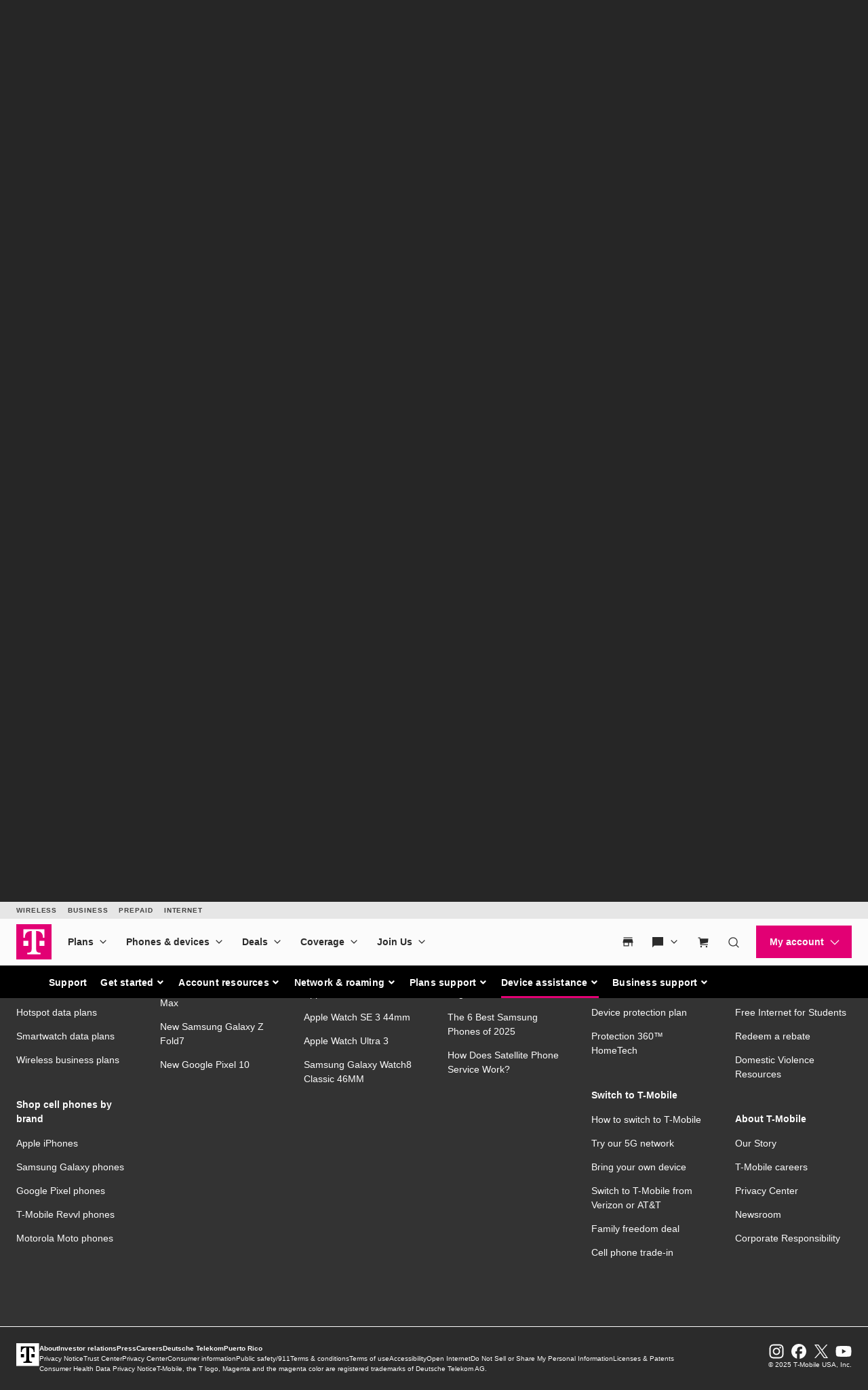

--- FILE ---
content_type: text/html; charset=UTF-8
request_url: https://www.t-mobile.com/support/tutorials/device/apple/iphone-7/os-selection
body_size: 8214
content:
<!doctype html>
<html class="jade-oos" lang="en">
	<head>

  	<meta charset="utf-8">
    		<title>  Tutorials
 | T-Mobile Support</title>
    
    <meta name="viewport" content="width=device-width, initial-scale=1.0, shrink-to-fit=no">
    <meta name="csrf-token" content="EkKSRMcyFyPs0xdxwxQEc7sZTr7W5mMKrLVmF8oh">
    

    
    <link rel="stylesheet" href="/support/static/vendors/jade/jade.css">
		<link rel="stylesheet" href="/support/static/vendors/fontawesome5/css/all.min.css">
    <link rel="stylesheet" href="/support/static/css/app.css">

    <link rel="stylesheet" href="https://unav.t-mobile.com/client/styles.min.css">

    <script charset='UTF-8'>
window['adrum-start-time'] = new Date().getTime();
(function(config){
   config.appKey = 'AD-AAB-AAX-HYU';
   config.adrumExtUrlHttp = 'http://cdn.appdynamics.com';
   config.adrumExtUrlHttps = 'https://cdn.appdynamics.com';
   config.beaconUrlHttp = 'http://col.eum-appdynamics.com';
   config.beaconUrlHttps = 'https://col.eum-appdynamics.com';
   config.geoResolverUrlHttp = 'https://appd-geo.geo.t-mobile.com/geo/';
   config.geoResolverUrlHttps = 'https://appd-geo.geo.t-mobile.com/geo/';
   config.xd = {enable : true};
   config.spa = {"spa2": true};
})(window['adrum-config'] || (window['adrum-config'] = {}));
</script>
<script src='//cdn.appdynamics.com/adrum/adrum-latest.js'></script>    <!-- BEGIN LivePerson Monitor. -->
<script type="text/javascript">
    window.lpTag=window.lpTag||{},'undefined'==typeof window.lpTag._tagCount?(window.lpTag={wl:lpTag.wl||null,scp:lpTag.scp||null,site:'62258097'||'',section:lpTag.section||'',tagletSection:lpTag.tagletSection||null,autoStart:lpTag.autoStart!==!1,ovr:lpTag.ovr||{},_v:'1.10.0',_tagCount:1,protocol:'https:',events:{bind:function(t,e,i){lpTag.defer(function(){lpTag.events.bind(t,e,i)},0)},trigger:function(t,e,i){lpTag.defer(function(){lpTag.events.trigger(t,e,i)},1)}},defer:function(t,e){0===e?(this._defB=this._defB||[],this._defB.push(t)):1===e?(this._defT=this._defT||[],this._defT.push(t)):(this._defL=this._defL||[],this._defL.push(t))},load:function(t,e,i){var n=this;setTimeout(function(){n._load(t,e,i)},0)},_load:function(t,e,i){var n=t;t||(n=this.protocol+'//'+(this.ovr&&this.ovr.domain?this.ovr.domain:'lptag.liveperson.net')+'/tag/tag.js?site='+this.site);var o=document.createElement('script');o.setAttribute('charset',e?e:'UTF-8'),i&&o.setAttribute('id',i),o.setAttribute('src',n),document.getElementsByTagName('head').item(0).appendChild(o)},init:function(){this._timing=this._timing||{},this._timing.start=(new Date).getTime();var t=this;window.attachEvent?window.attachEvent('onload',function(){t._domReady('domReady')}):(window.addEventListener('DOMContentLoaded',function(){t._domReady('contReady')},!1),window.addEventListener('load',function(){t._domReady('domReady')},!1)),'undefined'===typeof window._lptStop&&this.load()},start:function(){this.autoStart=!0},_domReady:function(t){this.isDom||(this.isDom=!0,this.events.trigger('LPT','DOM_READY',{t:t})),this._timing[t]=(new Date).getTime()},vars:lpTag.vars||[],dbs:lpTag.dbs||[],ctn:lpTag.ctn||[],sdes:lpTag.sdes||[],hooks:lpTag.hooks||[],identities:lpTag.identities||[],ev:lpTag.ev||[]},lpTag.init()):window.lpTag._tagCount+=1;
</script>
<!-- END LivePerson Monitor. -->

    	<style>
		
		.qelp_content {
			background-color: #ffffff;
			padding-bottom:   48px;
			padding-top:      48px;
		}

		.qelp_content .container {
			margin: 0 auto;
			padding: 0 22px;
			position: relative;
		}

		.qelp_content #qelpClient .qelp-lang__dropdown {
			margin-right: 18px;
		}

		.qelp_content #qelpClient .qelp-lang__link {
			font-size: 14.4px;
		}
	</style>

    <script src="/support/static/js/vendors.js" async></script>
    
	<script src="https://unav.t-mobile.com/client/unav.min.js?unav=phx" async></script>
    <script src="/support/static/js/app.js"></script>
    	<script src="https://static.customersaas.com/t-mobile-us-2016/en-us/webclient.js"></script>
	</head>
	<body>
    <tmo-digital-header client-id="default" sticky="true" v-cloak></tmo-digital-header>
	<b-navbar id="support-wide-subnav" v-bind:class="[isSticky ? stickyClass : '']" type="dark" variant="dark">
	    <b-navbar-nav>
		    <b-nav-item v-bind:class = "supportHome" href="/support">Support</b-nav-item>

		      <!-- Navbar dropdowns -->
		    	<b-nav-item-dropdown v-bind:class = "gettingStarted" text="Get started" href="javascript: void(0)" right>
		    		<div class="nav-inner">
				    	<b-dropdown-item href="/support/new-to-tmobile">New to T-Mobile?</b-dropdown-item>
				       	<b-dropdown-item href="/support/new-to-tmobile/carrier-freedom">Switching is easy</b-dropdown-item>
				        <b-dropdown-item href="/support/new-to-tmobile/device">Set up your device</b-dropdown-item>
				        <b-dropdown-item href="/support/plans-features/t-mobile-app">Using the app</b-dropdown-item>
				        <b-dropdown-item href="/support/sprint-migration-center">Sprint Migration Center</b-dropdown-item>
				        <b-dropdown-item href="/support/new-to-tmobile">All get started topics</b-dropdown-item>
			    	</div>
		      	</b-nav-item-dropdown>
			    <b-nav-item-dropdown v-bind:class = "accountResources" text="Account resources" href="javascript: void(0)" right>
			    	<div class="nav-inner">
				       	<b-dropdown-item href="/support/account/pay-your-bill">Ways to pay your bill</b-dropdown-item>
				        <b-dropdown-item href="/support/account/whats-impacting-your-bill">All about your bill</b-dropdown-item>
				        <b-dropdown-item href="/support/account/set-online-permissions">Line permissions</b-dropdown-item>
				        <b-dropdown-item href="/support/account/set-up-and-manage-your-t-mobile-id">Your T-Mobile ID</b-dropdown-item>
				        <b-dropdown-item href="/support/account/update-your-customer-pinpasscode">Your PIN/Passcode</b-dropdown-item>
				        <b-dropdown-item href="/support/account">All account resources topics</b-dropdown-item>
				    </div>
			    </b-nav-item-dropdown>
		      	<b-nav-item-dropdown v-bind:class = "networkRoaming" text="Network & roaming" href="javascript: void(0)" right>
		      		<div class="nav-inner">
			        	<b-dropdown-item href="/support/coverage/t-mobile-network">T-Mobile network</b-dropdown-item>
			        	<b-dropdown-item href="/support/coverage/t-mobile-in-flight-texting-and-wi-fi">In-flight texting and Wi-Fi</b-dropdown-item>
			        	<b-dropdown-item href="/support/coverage/wi-fi-calling-from-t-mobile">Wi-Fi Calling</b-dropdown-item>
			        	<b-dropdown-item href="/support/coverage/international-roaming-services">International roaming</b-dropdown-item>
			        	<b-dropdown-item href="/support/coverage/mobile-without-borders">Mobile Without Borders</b-dropdown-item>
			        	<b-dropdown-item href="/support/coverage">All network & roaming topics</b-dropdown-item>
			        </div>
		      	</b-nav-item-dropdown>
		      	<b-nav-item-dropdown v-bind:class = "plansSupport" text="Plans support" href="javascript: void(0)" right>
		      		<div class="nav-inner">
			        	<b-dropdown-item href="/support/plans-features/find-the-right-plan-for-you">Find the right plan</b-dropdown-item>
			        	<b-dropdown-item href="/support/plans-features/netflix-on-us">Netflix on Us</b-dropdown-item>
			        	<b-dropdown-item href="/support/plans-features/mobile-internet-plans-for-hotspots">HotSpot plans</b-dropdown-item>
			        	<b-dropdown-item href="/support/plans-features/voicemail">Voicemail</b-dropdown-item>
			        	<b-dropdown-item href="/support/plans-features/smartphone-mobile-hotspot-wi-fi-sharing--tethering">Use Mobile HotSpot</b-dropdown-item>
			        	<b-dropdown-item href="/support/plans-features">All plans support topics</b-dropdown-item>
			        </div>
		      	</b-nav-item-dropdown>
		      	<b-nav-item-dropdown v-bind:class = "deviceAssistance" text="Device assistance" href="javascript: void(0)" right>
		      		<div class="nav-inner">
			        	<b-dropdown-item href="/support/tutorials">Tutorials</b-dropdown-item>
			        	<b-dropdown-item href="/support/phones-tablets-devices/troubleshooting">Troubleshooting</b-dropdown-item>
			        	<b-dropdown-item href="/support/devices/unlock-your-mobile-wireless-device">Unlock your device</b-dropdown-item>
			        	<b-dropdown-item href="/support/devices/protectionandlt360andgt-and-device-protection">Protect your device</b-dropdown-item>
			        	<b-dropdown-item href="/support/devices/sim-esim">SIM card & eSIM</b-dropdown-item>
			        	<b-dropdown-item href="/support/phones-tablets-devices">All device assistance topics</b-dropdown-item>
			        </div>
		      	</b-nav-item-dropdown>
		      	<b-nav-item-dropdown v-bind:class = "businessSupport" text="Business support" href="javascript: void(0)" right>
		      		<div class="nav-inner">
			        	<b-dropdown-item href="/support/business/new-to-business">Get T-Mobile for Business</b-dropdown-item>
			        	<b-dropdown-item href="/support/business/billing">Billing and payments</b-dropdown-item>
			        	<b-dropdown-item href="/support/business/account">Manage your account</b-dropdown-item>
			        	<b-dropdown-item href="/support/business/orders-shopping">Orders and shopping</b-dropdown-item>
			        	<b-dropdown-item href="/support/business/account-hub-registration">Account Hub registration</b-dropdown-item>
			        	<b-dropdown-item href="/support/business">All business support topics</b-dropdown-item>
			        </div>
		      	</b-nav-item-dropdown>
	    </b-navbar-nav>
	</b-navbar>
	<b-navbar id="support-mobile-subnav" v-bind:class="[isSticky ? stickyClass : '']" toggleable class="support-mobile-subnav" type="dark" variant="dark">
	    <b-navbar-brand href="/support">SUPPORT</b-navbar-brand>
	    <b-navbar-toggle target="nav-collapse"></b-navbar-toggle>

	    <b-collapse id="nav-collapse" is-nav>
			<div id="scroller">
                <b-navbar-nav id="nav-list">
                    <b-nav-item-dropdown text="Get started" right>
                        <b-dropdown-item href="/support/new-to-tmobile">New to T-Mobile?</b-dropdown-item>
                        <b-dropdown-item href="/support/new-to-tmobile/carrier-freedom">Switching is easy</b-dropdown-item>
                        <b-dropdown-item href="/support/new-to-tmobile/device">Set up your device</b-dropdown-item>
                        <b-dropdown-item href="/support/plans-features/t-mobile-app">Using the app</b-dropdown-item>
                        <b-dropdown-item href="/support/sprint-migration-center">Sprint Migration Center</b-dropdown-item>
                        <b-dropdown-item href="/support/new-to-tmobile" class="mobile-only-subnav">All get started topics</b-dropdown-item>
                    </b-nav-item-dropdown>
                    <b-nav-item-dropdown text="Account resources" right>
                        <b-dropdown-item href="/support/account/pay-your-bill">Ways to pay your bill</b-dropdown-item>
                        <b-dropdown-item href="/support/account/whats-impacting-your-bill">All about your bill</b-dropdown-item>
                        <b-dropdown-item href="/support/account/set-online-permissions">Line permissions</b-dropdown-item>
                        <b-dropdown-item href="/support/account/set-up-and-manage-your-t-mobile-id">Your T-Mobile ID</b-dropdown-item>
                        <b-dropdown-item href="/support/account/update-your-customer-pinpasscode">Your PIN/Passcode</b-dropdown-item>
                        <b-dropdown-item href="/support/account">All account resources topics</b-dropdown-item>
                    </b-nav-item-dropdown>
                    <b-nav-item-dropdown text="Network & roaming" right>
                        <b-dropdown-item href="/support/coverage/t-mobile-network">T-Mobile network</b-dropdown-item>
                        <b-dropdown-item href="/support/coverage/t-mobile-in-flight-texting-and-wi-fi">In-flight texting and Wi-Fi</b-dropdown-item>
                        <b-dropdown-item href="/support/coverage/wi-fi-calling-from-t-mobile">Wi-Fi Calling</b-dropdown-item>
                        <b-dropdown-item href="/support/coverage/international-roaming-services">International roaming</b-dropdown-item>
                        <b-dropdown-item href="/support/coverage/mobile-without-borders">Mobile Without Borders</b-dropdown-item>
                        <b-dropdown-item href="/support/coverage">All network & roaming topics</b-dropdown-item>
                    </b-nav-item-dropdown>
                    <b-nav-item-dropdown text="Plans support" right>
                        <b-dropdown-item href="/support/plans-features/find-the-right-plan-for-you">Find the right plan</b-dropdown-item>
                        <b-dropdown-item href="/support/plans-features/netflix-on-us">Netflix on Us</b-dropdown-item>
                        <b-dropdown-item href="/support/plans-features/mobile-internet-plans-for-hotspots">HotSpot plans</b-dropdown-item>
                        <b-dropdown-item href="/support/plans-features/voicemail">Voicemail</b-dropdown-item>
                        <b-dropdown-item href="/support/plans-features/smartphone-mobile-hotspot-wi-fi-sharing--tethering">Use Mobile HotSpot</b-dropdown-item>
                        <b-dropdown-item href="/support/plans-features">All plans support topics</b-dropdown-item>
                    </b-nav-item-dropdown>
                    <b-nav-item-dropdown text="Device assistance" ref="dropdown-5" right>
                        <b-dropdown-item href="/support/tutorials">Tutorials</b-dropdown-item>
                        <b-dropdown-item href="/support/phones-tablets-devices/troubleshooting">Troubleshooting</b-dropdown-item>
                        <b-dropdown-item href="/support/devices/unlock-your-mobile-wireless-device">Unlock your device</b-dropdown-item>
                        <b-dropdown-item href="/support/devices/protectionandlt360andgt-and-device-protection">Protect your device</b-dropdown-item>
                        <b-dropdown-item href="/support/devices/sim-esim">SIM card & eSIM</b-dropdown-item>
                        <b-dropdown-item href="/support/phones-tablets-devices">All device assistance topics</b-dropdown-item>
                    </b-nav-item-dropdown>
                    <b-nav-item-dropdown text="Business support" right>
                        <b-dropdown-item href="/support/business/new-to-business">Get T-Mobile for Business</b-dropdown-item>
                        <b-dropdown-item href="/support/business/billing">Billing and payments</b-dropdown-item>
                        <b-dropdown-item href="/support/business/account">Manage your account</b-dropdown-item>
                        <b-dropdown-item href="/support/business/orders-shopping">Orders and shopping</b-dropdown-item>

                        <b-dropdown-item href="/support/business/account-hub-registration">Account Hub registration</b-dropdown-item>
                        <b-dropdown-item href="/support/business">All business support topics</b-dropdown-item>

                    </b-nav-item-dropdown>
                </b-navbar-nav>
			</div>
		</b-collapse>
	</b-navbar>



    <div id="analytics"></div>
    <script src="/support/static/js/pageData.js?id=bdfd542216c50977a59f1a8eadbe8522" async></script>
<script>

    if(!window.hasOwnProperty('_PDL')) {
        window._PDL = {"pageInfo":{"referrer":"https:\/\/www.t-mobile.com\/my-account\/device-details","urls":"https:\/\/www.t-mobile.com\/support\/tutorials\/device\/apple\/iphone-7\/os-selection","pageName":"Tutorials","contentType":"","contentId":""},"pageData":{"cdl.envData.architecture":"Support","cdl.page.siteName":"TMO","cdl.page.channel":"Support","cdl.page.subSection":"Tutorials","cdl.page.name":"Device"},"eventData":{"eventInfo":{"eventAction":"","eventType":""},"eventDescription":{}}};
    }

    window.ADOBE = new Vue({
        el: '#analytics',
        data: {
            eventData: {"eventInfo":{"eventAction":"","eventType":""},"eventDescription":{}},
            filterData: [
            ],
            search: {
                'category': '',
                'term': '',
                'totalcnt': 0
            }
        },
        created: function() {
            // register eventbus watchers
            this.eventBus();

            window.onload = function() {
                window.ADOBE.pageLoad();
                window.ADOBE.nonVueFunctionality();

                // Add Accessibility attributes to accordian elements
                Array.from(document.getElementsByClassName('c2-blade-hitbox')).
                    forEach((item) => {
                        item.setAttribute('role', 'button');
                        item.setAttribute('tabindex', 0);
                    })
            }

            // register non vue functionality
        },
        methods: {
            /**
             * The following methods are convenience methods for setting data
             */
            eventAction: function(action) {
                this.eventData.eventInfo.eventAction = action;
            },
            eventType: function(type) {
                this.eventData.eventInfo.eventType = type;
            },
            eventDescription: function(key, value) {
                this.eventData.eventDescription[key] = value;
            },
            clearEventDescription: function() {
                this.eventAction('');
                this.eventType('');
                this.eventData.eventDescription = {};
            },
            /**
             * END The following methods are convenience methods for setting data
             */
            deviceFilter: function(data) {
                this.eventAction('click');
                this.eventType('filter');
                this.eventDescription('assetType', 'filter');
                this.eventDescription('filterName', data.filter);
                this.track();
            },
            error: function(data) {
                this.eventAction('click');
                this.eventType('error');
                this.eventDescription('navType', data.type);
                this.track();
            },

            comment: function(data) {
                this.eventAction('click');
                this.eventType('clickToAction');
                this.eventDescription('ctaName', 'Add Comment');
                this.eventDescription('targetUrl', '');
                this.eventDescription('assetType', 'button');
                this.eventDescription('formName', '');
                this.eventDescription('modalName', '');
                this.eventDescription('userSelection', '');
            },
            /**
             * Call this function whenever a modal opens, and give it the modal name as a string.
             * It adds the ModalName property, triggers ModalDisplay then deletes the property
             * @param modalName
             */
            modal: function(modalName) {
                this.eventDescription('ModalName', modalName);
                this.track();

            },
            navClick: function(data) {
                this.eventAction('click');
                this.eventType('navigation');
                this.eventDescription('navType', data.type);
                this.eventDescription('category', data.category);
                this.eventDescription('subCategory', data.subcategory);
                this.eventDescription('ctaName', data.ctaName ? data.ctaName : '');
                this.eventDescription('targetUrl', data.url);
                this.track();
            },
            bcClick: function(data) {
                this.eventAction('click');
                this.eventType('clickToNavigate');
                this.eventDescription('assetType', 'Breadcrumb');
                this.eventDescription('ctaName', data.ctaName);
                this.eventDescription('targetUrl', data.url);
                this.track();
            },
            /** this function is for adding functionality to non vue items */
            nonVueEventHandling: function(data) {
                data.hasOwnProperty('action') ? this.eventAction(data.action) : null;
                data.hasOwnProperty('type') ? this.eventType(data.type) : null;
                if (data.hasOwnProperty('description')) {
                    for(const varDescription in data.description) {
                        this.eventDescription(varDescription, data.description[varDescription]);
                    }
                }
                this.track();
            },
            nonVueFunctionality: function() {
                // footer
                $('#app-footer').on('click', 'a', function(e){
                    let subCategory = $(e.currentTarget).parents('ul').data('subcategory');
                    let href = e.target.href;
                    let text = e.target.innerText;
                    let clickData = {
                        'type': 'fNav',
                        'category': text,
                        'subcategory': subCategory,
                        'url': href
                    };
                    window.ADOBE.navClick(clickData);
                });

                //Breadcrumb Analytics
                $('._breadcrumb_item').on('click', function(e){
                    let breadcrumbText = $(this).attr("crumbtitle");
                    let breadcrumbTargetUrl = $(this).attr('href');

                    let clickData = {
                        'ctaName':breadcrumbText,
                        'url':breadcrumbTargetUrl
                    };
                    window.ADOBE.bcClick(clickData);
                });

                $('#support-wide-subnav a.nav-link[href="/support"]').on('click', function() {
                    dropdownItemURL = $(this).attr('href');
                    dropdownItemTitle = $(this).text();
                    let clickData = {
                        'type': 'subNav',
                        'category': dropdownItemTitle,
                        'url': dropdownItemURL
                    };
                    window.ADOBE.navClick(clickData);
                    $(window).trigger("globalNavigation");
                });

                // triggers analytics for desktop subnav top level link item
                $('#support-wide-subnav .b-nav-dropdown a').on('click', function() {
                    let topLinkTitle = $(this).text();
                    let clickData = {
                        'type': 'subNav',
                        'category': topLinkTitle,
                    };
                    window.ADOBE.navClick(clickData);
                    $(window).trigger("globalNavigation");

                });

                // triggers analytics for desktop subnav submenu link item
                $('#support-wide-subnav').on('click', '.dropdown-item', function(e){
                    dropdownItemURL = $(this).attr('href');
                    dropdownItemTitle = $(this).text();
                    parentCategory = $(this).parent().parent().parent().parent('li').find('span').text();
                    let clickData = {
                        'type': 'subNav',
                        'category': parentCategory,
                        'subcategory': dropdownItemTitle,
                        'url': dropdownItemURL
                    };
                    window.ADOBE.navClick(clickData);
                    $(window).trigger("globalNavigation");
                });

                $('#support-mobile-subnav a.navbar-brand[href="/support"]').on('click', function() {
                    dropdownItemURL = $(this).attr('href');
                    dropdownItemTitle = $(this).text();
                    let clickData = {
                        'type': 'dSubNav',
                        'category': dropdownItemTitle,
                        'url': dropdownItemURL
                    };
                    window.ADOBE.navClick(clickData);
                    $(window).trigger("globalNavigation");
                });
                // triggers analytics for mobile subnav toggler
                $('#support-mobile-subnav').on('click', '.navbar-toggler', function(e){
                    let clickData = {
                        'type': 'dsubNav',
                        'category': 'Help Topics'
                    };
                    window.ADOBE.navClick(clickData);
                    $(window).trigger("globalNavigation");
                });

                // triggers analytics for mobile subnav toggle links
                $('#support-mobile-subnav .dropdown-toggle').on('click', function(e){
                    dropdownTitle = $(this).children('span').text();
                    let clickData = {
                        'type': 'dsubNav',
                        'category': dropdownTitle
                    };
                    window.ADOBE.navClick(clickData);
                    $(window).trigger("globalNavigation");
                });

                // triggers analytics for mobile subnav link items
                $('#support-mobile-subnav').on('click', '.dropdown-item', function(e){
                    dropdownItemURL = $(this).attr('href');
                    dropdownItemTitle = $(this).text();
                    parentTitle = $(this).parent().parent().siblings('a').text();
                    let clickData = {
                        'type': 'dSubNav',
                        'category': parentTitle,
                        'subcategory': dropdownItemTitle,
                        'url': dropdownItemURL
                    };
                    window.ADOBE.navClick(clickData);
                    $(window).trigger("globalNavigation");
                });

                // Trigger analytics events on the 'On this page' anchors
                $('.page_content').on('click', '.shamrock-go-to a', function(e){

                    var anchorText = $(this).text();
                    var anchorTargetUrl = $(this).attr('href');

                    var data = {
                        'action': 'click',
                        'type': 'clickToAction',
                        'description': {
                            'assetType': 'Link',
                            'ctaName': anchorText,
                            'targetUrl': anchorTargetUrl
                        }
                    };
                    EventBus.$emit('nonVueAnalytics', data);
                });

                // trigger analytics events on toggles
                $('.page_content').on('click keypress', '.c2-blade-hitbox', function(e) {
                    if (e.keyCode === 13 || e.type === 'click') {
                        // Either "click" or "Enter" button was pressed
                        var toggleText = $(this).find('span').text();
                        var currentParent = $(this).parent('div.c2-blade-1');
                        var assetType = currentParent.hasClass('c2-blade-open') ? 'Expand' : 'Collapse';
                        var data = {
                            'action': 'click',
                            'type': 'clickToAction',
                            'description': {
                                'ctaName': toggleText,
                                'assetType': assetType
                            }
                        };
                        EventBus.$emit('nonVueAnalytics', data);
                    }
                });

                // Trigger analytics events on call to action buttons
                $('.page_content').on('click', '.btnPrimary', function(e){

                    var buttonText = $(this).text();
                    var buttonTargetUrl = $(this).find('a').attr('href');

                    var data = {
                        'action': 'click',
                        'type': 'clickToNavigate',
                        'description': {
                            'ctaName': buttonText,
                            'assetType': 'Button',
                            'targetUrl': buttonTargetUrl
                        }
                    };
                    EventBus.$emit('nonVueAnalytics', data);

                });

                // trigger analytics events on contact us links
                $('body').on('click', '.stack_contact-us a', function(e) {

                    var contactUsText = $(this).find('span:last-child').text();
                    var contactUsTargetUrl = $(this).attr('href');
                    var type = this.href.indexOf('tel:') < 0 ? 'clickToNavigate' : 'clickToCall';

                    var data = {
                        'action': 'click',
                        'type': type,
                        'description': {
                            'ctaName': contactUsText,
                            'assetType': 'blade',
                            'targetUrl': contactUsTargetUrl
                        }
                    };
                    EventBus.$emit('nonVueAnalytics', data);

                });

                // trigger analytics for harmony blades
                $('body').on('click', '.bladeHeader', function(e) {
                    var clickedBladeText = $(this).find('header').text();

                    var currentParent = $(this).parent('.blade');
                    var assetType = currentParent.hasClass('active') ? 'Expand' : 'Collapse';

                    var data = {
                        'action': 'click',
                        'type': 'clickToAction',
                        'description': {
                            'ctaName': clickedBladeText,
                            'assetType': assetType
                        }
                    };
                    EventBus.$emit('nonVueAnalytics', data);
                });

                // trigger analytics for generica links
                $('.app_content').on('click', 'a', function(e) {
                    // only do this with link items that don't have the following classes
                    if (!$(this).parents('.stack_contact-us').length > 0
                        && !$(this).parents('#breadcrumb').length > 0
                        && !$(this).parents('.shamrock-go-to').length > 0
                        && !$(this).parents('.btnPrimary').length > 0
                        && !$(this).hasClass() && this.href.indexOf('tel:') < 0) {

                        var clickedLinkText = $(this).text();
                        var clickedLinkTargetUrl = $(this).attr('href');

                        var data = {
                            'action': 'click',
                            'type': 'clickToNavigate',
                            'description': {
                                'ctaName': clickedLinkText,
                                'assetType': 'link',
                                'targetUrl': clickedLinkTargetUrl
                            }
                        };

                        EventBus.$emit('nonVueAnalytics', data);
                    }

                });

                // trigger analytics for call to action blocks
                $('.app_content #cta-block').on('click', function(e) {

                        var clickedLinkText = $(this).find('span:first-child').text();
                        var clickedLinkTargetUrl = $(this).children('a').attr('href');

                        var data = {
                            'action': 'click',
                            'type': 'clickToNavigate',
                            'description': {
                                'ctaName': clickedLinkText,
                                'assetType': 'card',
                                'targetUrl': clickedLinkTargetUrl
                            }
                        };

                        EventBus.$emit('nonVueAnalytics', data);
                });

                // trigger analytics for click Phone Link
                $('.legacy-document').on('click', 'a[href^="tel:"]', function(e) {
                    // only do this with link items that don't have the following classes

                    var clickedLinkText = $(this).text();
                    var clickedLinkTargetUrl = $(this).attr('href');
                    var tfn = clickedLinkTargetUrl.replace("tel:", "");

                    var data = {
                        'action': 'click',
                        'type': 'clickToCall',
                        'description': {
                            'ctaName': clickedLinkText,
                            'assetType': 'link',
                            'targetUrl': clickedLinkTargetUrl,
                            'tfn': tfn
                        }
                    };
                    EventBus.$emit('nonVueAnalytics', data);

                });

                // trigger analytics for foresee survey button
                $('#foresee-survey-placeholder').on('click', '#survey-placeholder > div> > div', function() {

                    var data = {
                        'action': 'click',
                        'type': 'clickToNavigate',
                        'description': {
                            'ctaName': 'Take our survey',
                            'assetType': 'Button',
                            'targetUrl': 'https://customerexperience.t-mobile.com/'
                        }
                    };
                    EventBus.$emit('nonVueAnalytics', data);
                });
            },
            /**
             * Tracks page views on page load
             */
            pageLoad: function() {
                this.eventAction('load');
                this.eventType('page');
                this.track();
            },
            searchClick: function(data) {
                let autoComplete = data.autoComplete ? 1 : 0;
                this.eventAction('click');
                this.eventType('search');
                this.eventDescription('searchTerm', data.searchTerm);
                this.eventDescription('autosearch', autoComplete);
                this.track();
            },
            searchResults: function(data) {
                this.search.term = data.term;
                this.search.totalcnt = data.count;
                this.search.category = data.results;
                this.track();
            },
            searchTab: function(data) {
                this.eventAction('click');
                this.eventType('clickToAction');
                this.eventDescription('ctaName', data.title);
                this.eventDescription('targetUrl', '');
                this.eventDescription('assetType', 'link');
                this.eventDescription('formName', '');
                this.eventDescription('modalName', '');
                this.eventDescription('userSelection', '');
                this.track();
            },
            windowPDL: function() {
                window._PDL.eventData.eventInfo.eventAction = this.eventData.eventInfo.eventAction;
                window._PDL.eventData.eventInfo.eventType = this.eventData.eventInfo.eventType;
                window._PDL.eventData.eventDescription = {};
                for(const varDescription in this.eventData.eventDescription) {
                    window._PDL.eventData.eventDescription[varDescription] = this.eventData.eventDescription[varDescription];
                }
            },

            track: function() {
                this.windowPDL();
                                $(window).trigger("trackAnalytics");
                this.clearEventDescription();
                            },
            trendingClick: function(data) {
                this.eventAction('click');
                this.eventType('clickToNavigate');
                this.eventDescription('ctaName', data.title);
                this.eventDescription('targetUrl', data.url);
                this.eventDescription('assetType', 'link');
                this.eventDescription('formName', '');
                this.eventDescription('modalName', '');
                this.eventDescription('userSelection', '');
                this.track();
            },
            /** this function monitors the EventBus emits */
            eventBus: function() {
                // this tracks all the emit functionality from the eventbus
                EventBus.$on('nav-click', function(e){
                    let data = {
                        'type': e.type,
                        'category': e.title,
                        'subCategory': '',
                        'url': e.url
                    };

                    window.ADOBE.navClick(data);
                });
                EventBus.$on('footer-click', function(e){
                    let data = {
                        'type': 'fNav',
                        'category': e.title,
                        'subCategory': e.subCategory,
                        'url': e.url
                    };

                    window.ADOBE.navClick(data);
                });
                EventBus.$on('search-tab', function(e){
                    let data = {
                        'title': e.tab,
                        'term': e.term,
                        'count': e.count
                    };

                    window.ADOBE.searchTab(data);
                });
                EventBus.$on('device-filter', function(e){
                    let data = {
                        'filter': e.filter
                    };

                    window.ADOBE.deviceFilter(data);
                });
                EventBus.$on('trending-click', function(e){
                    let data = {
                        'title': e.name,
                        'url': e.url,
                    };

                    window.ADOBE.trendingClick(data);
                });
                EventBus.$on('search-click', function(e){
                    let data = {
                        'autocomplete': e.autoComplete,
                        'searchTerm': e.searchTerm
                    };

                    window.ADOBE.searchTab(data);
                });
                EventBus.$on('comment-submit', function(){
                    window.ADOBE.comment();
                });
                EventBus.$on('nonVueAnalytics', function(e){
                    window.ADOBE.nonVueEventHandling(e);
                });

            }
        },
        computed: {

        }
    });

</script>
    <script id="adobe-launch" src='https://assets.adobedtm.com/a18f612bc208/5f23cfbfa74e/launch-2741cd6db6b8.min.js' async></script>


        <script>
        window._taq = window._taq || [];
        window.addEventListener('load', function() {
            function updatePageData() {
                const appName = 'T-Mobile Support'
                let adobeTrackTitle = document.title.replace('Space: ', '').replace(' | ' + appName, '')
                let fixedUrl = window.location.href;
                let splitUrl = (fixedUrl.includes('/support/'))?fixedUrl.split('/support/'):'';
                let urlAfterSupport = (splitUrl)?splitUrl[1]:'';
                let thirdBucket = (urlAfterSupport)?urlAfterSupport.split('/')[0].replace(/#/g, ''):'';
                subSection = thirdBucket.charAt(0).toUpperCase() + thirdBucket.slice(1).replace(/-/g, ' ').replace(/(^\w{0})|(\s+\w{1})/g, letter => letter.toUpperCase()) || 'Home';
                let pageNameAfterSupport = (urlAfterSupport)?urlAfterSupport.split('/'):'';
                let removeOsSelection = pageNameAfterSupport.indexOf('os-selection')
                if (removeOsSelection > -1) {
                    pageNameAfterSupport.splice(removeOsSelection, 1)
                }
                pageNameAfterSupport = (pageNameAfterSupport)?pageNameAfterSupport.filter(url => url !== ''):'';
                let pageName = pageNameAfterSupport.length > 1 ? pageNameAfterSupport.slice(1).join('/') : subSection;
                let pageData = {
                    'cdl.envData.architecture': 'Support',
                    'cdl.page.siteName': 'TMO',
                    'cdl.page.channel': 'Support',
                    'cdl.page.subSection': subSection,
                    'cdl.page.name': prettify(pageName),
                };
                window._taq.push(['trackPage', pageData]);
            }
            updatePageData()
            let popstateExist = false
            window.addEventListener('popstate', (e) => {
                if (!popstateExist) {
                    popstateExist = true;
                } else {
                    clearTimeout(popstateExist);
                    popstateExist = setTimeout(function() {
                        updatePageData();
                        popstateExist = false;
                    }, 500);
                }
            });
           
            const subMenuItems = document.querySelectorAll('.dropdown-item'); 
            subMenuItems.forEach(function(item) {
                item.addEventListener('click', function(event) {
                const subMenuName = item.textContent;
                const parentMenuHeading = item.closest('ul').previousElementSibling.querySelector('span').textContent;
                const navType = 'subNav';
                navigationMenu = `${navType} | ${parentMenuHeading} : ${subMenuName}`;
                navData = {
                    'cdl.eventDetails.navigationMenu': navigationMenu
                };
                window._taq.push(['trackNavigation', navData]);
                });
            });
            const supportLink = document.querySelector('#support-wide-subnav a.nav-link[href="/support"]')
                supportLink.addEventListener('click' , function(){
                navData = {
                    'cdl.eventDetails.navigationMenu': 'subNav | Support',
                };
                window._taq.push(['trackNavigation', navData]);
            })
           
            

            const searchText = document.querySelectorAll('.__search');
            searchText.forEach(function(input) {
                input.addEventListener('keyup' , (event) => {
                    if(event.key === 'Enter'){
                        let widgetData = {
                            'cdl.page.interaction.pageEvent': 'search',
                            'cdl.eventDetails.searchTerm': 'Search Results Freeform Text Entry'
                        };
                        window._taq.push(['trackWidget', widgetData]);
                        input.removeEventListener('keyup', eventListener)
                    }
                })
                const eventListener = function(event) {
                    if (event.key === 'Enter') {
                        input.dispatchEvent(new KeyboardEvent('keyup', event));
                    }
                };
                input.addEventListener('keyup', eventListener);
            });
        });
        function prettify(str) {
            var words = str.match(/([^-]+)/g) || [];
            words.forEach(function(word, i) {
                words[i] = word[0].toUpperCase() + word.slice(1);
            });
            return words.join(' ');
        }
    </script>
    
		
		<div class="app_content jade override">

      <title-stack
        accent-label="<span class='breadcrumb-item'><a href='/support/' class='__accent _breadcrumb_item'>Support</a>"
        heading-label='Tutorials'
        is-app=false
      >
        </title-stack>

		</div>


		
		
	
	<div class="qelp_content">
		<div class="container">
			<div id="qelpClient"></div>
		</div>
	</div>


            <tmo-digital-footer site="support"></tmo-digital-footer>
        <script src="/support/static/js/mp_linkcode.js?id=698dcc4b48f95be5fa0fb132043edfe5"></script>
<!--– mp_snippet_begins -->
<script>
	MP.UrlLang='mp_js_current_lang';
	MP.SrcUrl=decodeURIComponent('mp_js_orgin_url');
	MP.oSite=decodeURIComponent('mp_js_origin_baseUrl');
	MP.tSite=decodeURIComponent('mp_js_translated_baseUrl');
	MP.init();
	var mp_langLink = function() {
	    var langlinks = document.querySelectorAll('.langLink');
	    for (var i = 0; i < langlinks.length; i++) {
	        langlinks.item(i).onclick = function() {
	            MP.init();
	            var lang = this.getAttribute('data-lang');
	            var url = this.getAttribute('data-href');
	            var tSite = MP.tSite.replace(/(https?:\/\/|\/?$)/g,'');
	            url = url.replace(/(https?:\/\/|\/?$)/g,'');
	            MP.switchLanguage(tSite.search(url)!=-1?MP.oSite:url, lang, true);
	            return false;
	        }
	    }
	};
	if(window.addEventListener){
		window.addEventListener('load',mp_langLink,false);
	}else if(window.attachEvent){
		window.attachEvent('onload',mp_langLink);
	}
</script>
<!--– mp_snippet_ends -->
<!--mp_easylink_begins-->
<script type="text/javascript" id="mpelid"
src="//tmobilees.mpeasylink.com/mpel/mpel.js" async></script>
<!--mp_easylink_ends-->    <div id="lpButtonTelesales"></div>
<div id="lpTmoUnavButton-Mobile"></div>
<div id="lpTmoUnavButton"></div>


    	<script>
		var mobileSubnav = new Vue({
			el: '#support-mobile-subnav',
			data() {
	            return {
		            isSticky: false,
		            stickyClass: 'fixedMobileNav',
		           	scrollPosition:0
		        }
			},

			created () {
		        window.addEventListener('scroll', this.fixedActiveMobileNav);
                document.getElementsByTagName("tmo-digital-header")[0].removeAttribute("v-cloak");
		    },

		    destroyed () {
            	window.removeEventListener('scroll', this.fixedActiveMobileNav);
    		},

			methods: {
		      	fixedActiveMobileNav(event) {
                	this.scrollPosition = window.scrollY
                	if (this.scrollPosition>=9) {
                    	this.isSticky = true;
                	} else {
                    	this.isSticky = false;
                	}
            	}
		    }
		});



		var wideSubnav = new Vue({
			el: '#support-wide-subnav',

			data() {
	            return {
		            isSticky: false,
		            stickyClass: 'fixedNav',
		           	scrollPosition:0
		        }
			},

			created () {
		        window.addEventListener('scroll', this.fixedActiveNav);
		        document.getElementsByTagName("tmo-digital-header")[0].removeAttribute("v-cloak");
		    },

		    destroyed () {
		        window.removeEventListener('scroll', this.fixedActiveNav);
		    },

			methods: {

		      	fixedActiveNav(event) {
                	this.scrollPosition = window.scrollY
                	if (this.scrollPosition>=9) {
                    	this.isSticky = true;
                	} else {
                    	this.isSticky = false;
                	}
            	}

		    },

		    computed: {
		    	supportHome() {
		    		let className = "";
		    		if (document.location.pathname === "/support") {
		      			className = 'unav_link_active';
		      		} else {
		      			className = 'unav_link_inactive';
		      		}

		      		return className;
		    	},

		    	gettingStarted() {
		    		let className = "";
		    		if (window.location.href.indexOf('/support/new-to-tmobile') > -1) {
		      			className = 'unav_link_active';
		      		} else {
		      			className = 'unav_link_inactive';
		      		}

		      		return className;
		    	},

		    	accountResources() {
		    		let className = "";
		    		if (window.location.href.indexOf('/support/account') > -1) {
		      			className = 'unav_link_active';
		      		} else {
		      			className = 'unav_link_inactive';
		      		}

		      		return className;
		    	},

		    	networkRoaming() {
		    		let className = "";
		    		if (window.location.href.indexOf('/support/coverage') > -1) {
		      			className = 'unav_link_active';
		      		} else {
		      			className = 'unav_link_inactive';
		      		}

		      		return className;
		    	},

		    	plansSupport() {
		    		let className = "";
		    		if (window.location.href.indexOf('/support/plans-features') > -1) {
		      			className = 'unav_link_active';
		      		} else {
		      			className = 'unav_link_inactive';
		      		}

		      		return className;
		    	},

		    	deviceAssistance() {
		    		let className = "";
		    		if (window.location.href.indexOf('/support/phones-tablets-devices') > -1 || window.location.href.indexOf('/support/devices') > -1 || window.location.href.indexOf('/support/tutorials') > -1) {
		      			className = 'unav_link_active';
		      		} else {
		      			className = 'unav_link_inactive';
		      		}

		      		return className;
		    	},

		    	businessSupport() {
		    		let className = "";
		    		if (window.location.href.indexOf('/support/business') > -1) {
		      			className = 'unav_link_active';
		      		} else {
		      			className = 'unav_link_inactive';
		      		}

		      		return className;
		    	},
		    }

		});
		$('document').ready(function() {
			$('a.dropdown-item').attr('role', 'link');
		});
		window['unavConfig'] = {
			env: "prod"		};
	</script>

		
		<script>
			new Vue({
				el: '.app_content',
			});
		</script>
    <!-- begin Google Chat script insertion -->
    <script src="https://secure.message.t-mobile.com/msg/v1/static-assets/ca-tag.js"></script>
    <script src="https://secure.message.t-mobile.com/msg/v1/static-assets/smpd-ca-shared-tag.js"></script>
    <script src="https://secure.message.t-mobile.com/msg/v1/static-assets/smpd-tag.js"></script>
    <!-- end Google Chat script insertion -->

	</body>
</html>


--- FILE ---
content_type: text/html;charset=utf-8
request_url: https://www.t-mobile.com/self-service-content/unav.header.default.header.html
body_size: 12119
content:
<div class="container">
 <div class="xpr-layoutXF">
  <div class="xpr-skipLink" data-xpr-component="skipLink">
   <a class="phx:hide-visually" href="#content-main">Skip to main content</a>
  </div>
  <div data-unav-component="header" class="unav-header">
   <div class="branch-journeys-top" style="display:none;"></div>
   <div class="unav-header__container" x-data="header()" @keydown.escape="isMenuOpen=false; isAccountOpen=false" @click.outside="$event.composedPath().includes($el) ? null : (document.body.classList.remove('no-scroller'), isMenuOpen=false, isAccountOpen=false)" data-subtheme="default" data-unav-header-sticky="true">
    <template x-if="displayScreenShareBanner">
     <div>
      <div class="tdds-notice-bar__container">
       <div class="tdds-notice-bar tdds-notice-bar--announcement tdds-notice-bar--grid">
        <div class="tdds-notice-bar__wrapper">
         <div class="tdds-notice-bar__content phx:align-center">
          <svg viewbox="0 0 1 1" data-size="md" class="phx-icon share-icon phx:color-secondary-400" focusable="false" aria-hidden="true">
           <use href="/etc.clientlibs/digx/experience/clientlibs/clientlib-experience-main/resources/sprite/icons.svg?v4.11#radio-selected"></use>
          </svg>
          <div class="phx:ml-1">
           <p class="tdds-notice-bar__body--bold">Screen share in progress. <button class="tdds-link tdds-link--inline phx:ml-h phx:weight-semibold" type="button" @click="endSession()"> End session. </button></p>
          </div>
         </div>
        </div>
       </div>
       <div class="tdds-notice-bar tdds-notice-bar--caution tdds-notice-bar--grid" x-show="isFullRedaction || isPartialRedaction" x-cloak>
        <div class="tdds-notice-bar__wrapper">
         <div class="tdds-notice-bar__content phx:align-center">
          <svg class="phx-icon share-icon phx:color-caution-300" width="24" height="24" viewbox="0 0 24 24" fill="currentColor" xmlns="http://www.w3.org/2000/svg" focusable="false" aria-hidden="true">
           <path d="M19.7611 21.8691L15.715 17.8537C15.2022 18.0435 14.6339 18.1986 14.0102 18.3191C13.3865 18.4396 12.7163 18.4999 11.9996 18.4999C9.6496 18.4999 7.53615 17.8537 5.65924 16.5614C3.78232 15.2691 2.4086 13.582 1.53809 11.4999C1.90732 10.6166 2.38424 9.79255 2.96886 9.0278C3.55348 8.26306 4.19707 7.59993 4.89964 7.0384L2.13039 4.2384L3.18424 3.18457L20.8149 20.8153L19.7611 21.8691ZM11.9996 15.5768C12.2086 15.5768 12.4227 15.5589 12.6419 15.523C12.8611 15.4871 13.056 15.4345 13.2265 15.3653L8.13424 10.273C8.065 10.4563 8.01244 10.656 7.97654 10.872C7.94064 11.0881 7.92269 11.2974 7.92269 11.4999C7.92269 12.6345 8.31852 13.5977 9.11019 14.3893C9.90185 15.181 10.865 15.5768 11.9996 15.5768ZM18.9534 16.0845L15.8169 12.973C15.8951 12.7602 15.9579 12.532 16.0053 12.2884C16.0528 12.0448 16.0765 11.782 16.0765 11.4999C16.0765 10.3653 15.6807 9.40219 14.889 8.61052C14.0973 7.81885 13.1342 7.42302 11.9996 7.42302C11.7175 7.42302 11.4579 7.44835 11.2208 7.499C10.9836 7.54963 10.7554 7.62559 10.5362 7.72687L8.03424 5.23457C8.66629 4.98329 9.31179 4.79803 9.97076 4.6788C10.6297 4.55956 11.306 4.49995 11.9996 4.49995C14.3432 4.49995 16.4566 5.1461 18.3399 6.4384C20.2233 7.73071 21.597 9.41789 22.4611 11.4999C22.0906 12.3935 21.612 13.2275 21.0255 14.0018C20.439 14.7762 19.7483 15.4704 18.9534 16.0845ZM14.6842 11.8499L11.6746 8.84992C12.1156 8.76659 12.5319 8.79928 12.9236 8.948C13.3153 9.09671 13.6528 9.31786 13.9361 9.61145C14.2259 9.90505 14.438 10.2493 14.5727 10.6441C14.7073 11.039 14.7445 11.4409 14.6842 11.8499Z" />
          </svg>
          <div class="phx:ml-1">
           <template x-if="isFullRedaction">
            <p class="tdds-notice-bar__body--bold">All information on this page is hidden from your Expert.</p>
           </template>
           <template x-if="isPartialRedaction">
            <p class="tdds-notice-bar__body--bold">All personal information on this page is hidden from your Expert.</p>
           </template>
          </div>
         </div>
        </div>
       </div>
      </div>
     </div>
    </template>
    <div class="unav-header__mobile">
     <div class="unav-header__logo unav-header__logo--mobile">
      <a href="/?INTNAV=tNav:Home" data-analytics-navigation-name="Home" target="_self"> <img src="/content/dam/t-mobile/ntm/branding/logos/corporate/tmo-logo-v4.svg" alt="T-Mobile" width="52" height="52"> </a>
     </div>
     <div class="unav-header__mobileAuth">
      <button type="button" class="unav-header__authToggle unav-header__authToggle--unauthenticated" @click="openAuthMobileMenu()" :aria-expanded="isAccountOpen" aria-label="My account" data-domain-mapping="tmo">
       <svg data-size="md" class="phx-icon " width="24" height="24" viewbox="0 0 24 24" fill="currentColor" xmlns="http://www.w3.org/2000/svg" focusable="false" aria-hidden="true">
        <path d="M12 11.6914C11.0375 11.6914 10.2136 11.3487 9.52825 10.6634C8.84275 9.97791 8.5 9.15391 8.5 8.19141C8.5 7.22891 8.84275 6.40499 9.52825 5.71966C10.2136 5.03416 11.0375 4.69141 12 4.69141C12.9625 4.69141 13.7864 5.03416 14.4718 5.71966C15.1573 6.40499 15.5 7.22891 15.5 8.19141C15.5 9.15391 15.1573 9.97791 14.4718 10.6634C13.7864 11.3487 12.9625 11.6914 12 11.6914ZM4.5 19.3069V17.0837C4.5 16.594 4.633 16.1405 4.899 15.7232C5.165 15.3058 5.5205 14.985 5.9655 14.7607C6.95383 14.2762 7.95092 13.9127 8.95675 13.6704C9.96258 13.4281 10.977 13.3069 12 13.3069C13.023 13.3069 14.0374 13.4281 15.0433 13.6704C16.0491 13.9127 17.0462 14.2762 18.0345 14.7607C18.4795 14.985 18.835 15.3058 19.101 15.7232C19.367 16.1405 19.5 16.594 19.5 17.0837V19.3069H4.5Z" />
       </svg> Login </button>
      <div class="unav-header-mobile__cart">
       <div class="unav-headerTool " x-data="headerDropdown()" x-trap="isTabbing || !isDesktop ? isOpen : null" @mouseleave.passive="isDesktop ? isOpen = false : null" @keyup.escape="isDesktop ? isOpen = false : null" :class="{ 'unav-headerTool--open' : isOpen }">
        <div class="unav-headerTool__header" @mouseover.passive="isDesktop &amp;&amp; !isTabbing ? isOpen = true : null">
         <a x-data="unavCart()" href="/cart?INTNAV=tNav:Cart" target="_self" class="unav-headerTool__link false" data-domain-mapping="tmo" :aria-label="ariaLabelCart">
          <svg data-size="sm" class="phx-icon " width="24" height="24" viewbox="0 0 24 24" fill="currentColor" xmlns="http://www.w3.org/2000/svg" focusable="false" aria-hidden="true">
           <path fill-rule="evenodd" clip-rule="evenodd" d="M2 5.75H4.42076L4.73933 7.2151L6.1057 17.75H20V16.25H7.42371L7.33137 15.538L20.164 13.4742L20.8224 6.33696H6.08344L5.62966 4.25H2V5.75ZM9 20.5C9 21.3284 8.32843 22 7.5 22C6.67157 22 6 21.3284 6 20.5C6 19.6716 6.67157 19 7.5 19C8.32843 19 9 19.6716 9 20.5ZM19 20.5C19 21.3284 18.3284 22 17.5 22C16.6716 22 16 21.3284 16 20.5C16 19.6716 16.6716 19 17.5 19C18.3284 19 19 19.6716 19 20.5Z" />
          </svg><span class="unav-headerTool__linkLabel phx:hide-visually unav-headerTool__linkLabel--hideLabel">Cart</span> <span aria-hidden="true" class="unav-headerTool__linkBadge" data-unav-cart-cookie="tmobglobalshareddata"></span> </a>
        </div>
       </div>
      </div>
     </div><button type="button" class="unav-header__menu" @click.prevent="openMobileMenu()" :aria-expanded="isMenuOpen" aria-label="Menu" data-domain-mapping="tmo">
      <svg data-size="xx" class="phx-icon " width="24" height="24" viewbox="0 0 24 24" fill="currentColor" xmlns="http://www.w3.org/2000/svg" focusable="false" aria-hidden="true">
       <path d="M3.5 17.6347V16.1347H20.5V17.6347H3.5ZM3.5 12.7501V11.2501H20.5V12.7501H3.5ZM3.5 7.86545V6.36548H20.5V7.86545H3.5Z" />
      </svg></button>
    </div>
    <div class="unav-header__track" data-header-track x-trap.noscroll="!isDesktop ? isMenuOpen : false" :class="{ 'unav-header__track--open' : isMenuOpen, 'unav-header__track--noscroll' : isAccountOpen }">
     <div class="unav-header__mobileControls">
      <button type="button" @click.prevent="document.body.classList.remove('no-scroller');isMenuOpen = ! isMenuOpen" :aria-expanded="isMenuOpen ? 'true' : 'false'" aria-label="Collapse menu">
       <svg data-size="xx" class="phx-icon " width="24" height="24" viewbox="0 0 24 24" fill="currentColor" xmlns="http://www.w3.org/2000/svg" focusable="false" aria-hidden="true">
        <path d="M6.40002 18.6538L5.34619 17.6L10.9462 12L5.34619 6.40002L6.40002 5.34619L12 10.9462L17.6 5.34619L18.6538 6.40002L13.0538 12L18.6538 17.6L17.6 18.6538L12 13.0538L6.40002 18.6538Z" />
       </svg></button>
     </div>
     <div data-header-primary class="unav-header__primary">
      <div class="unav-header__primaryContainer">
       <div>
        <div class="unav-header__logo unav-header__logo--desktop">
         <a href="/?INTNAV=tNav:Home" data-analytics-navigation-name="Home" data-domain-mapping="tmo" target="_self"> <img src="/content/dam/t-mobile/ntm/branding/logos/corporate/tmo-logo-v4.svg" alt="T-Mobile" width="52" height="52"> </a>
        </div>
       </div>
       <div class="unav-header__search unav-header__search--compact">
        <div class="unav-headerTool unav-headerTool--search unav-search" x-data="unavSearch()" @keydown.escape="closeSearch" @click.outside="$event.composedPath().includes($el) ? null : (isDesktop ? isOpen=false : null)">
         <div data-unav-search-settings data-unav-search-linkpath="/search" data-unav-search-target="_self" data-unav-search-numberofresults="8" data-unav-search-searchhub="TMO" data-unav-search-searchdomain="https://www.t-mobile.com" data-unav-search-enablecaching="true" data-unav-search-enablecachesearchtopsuggestions="true" data-unav-search-enablesearchrecommendations="true" data-unav-search-enablepromotions="true" data-unav-search-enablepopularsearch="true" data-unav-search-popularlinkslabel="POPULAR" data-unav-search-popularsearchcount="4" data-unav-search-enabletopsuggestioncaching="true" data-unav-search-enablerecentsearch="true" data-unav-search-recentsearchcount="5" data-unav-search-recentsearchlabel="RECENT SEARCHES" data-unav-search-enableautosuggestion="true" data-unav-search-autofillcategorycount="2" data-unav-search-autofillsearchcount="3" data-unav-search-enabletopsuggestion="true" data-unav-search-topsuggestionslabel="TOP SUGGESTIONS" data-unav-search-topsuggestionsearchcount="3"></div><button type="button" class="unav-headerTool__link false unav-headerTool__link--search" @click.prevent="openSearch" :aria-expanded="isOpen">
          <svg data-size="sm" class="phx-icon " width="24" height="24" viewbox="0 0 24 24" fill="currentColor" xmlns="http://www.w3.org/2000/svg" focusable="false" aria-hidden="true">
           <path fill-rule="evenodd" clip-rule="evenodd" d="M17.1018 18.1624C15.717 19.3101 13.9391 20 12 20C7.58172 20 4 16.4183 4 12C4 7.58172 7.58172 4 12 4C16.4183 4 20 7.58172 20 12C20 13.9391 19.3101 15.717 18.1624 17.1018L22.5607 21.5001L21.5001 22.5607L17.1018 18.1624ZM18.5 12C18.5 15.5899 15.5899 18.5 12 18.5C8.41015 18.5 5.5 15.5899 5.5 12C5.5 8.41015 8.41015 5.5 12 5.5C15.5899 5.5 18.5 8.41015 18.5 12Z" />
          </svg><span class="unav-headerTool__linkLabel unav-headerTool__linkLabel--hideLabel">Search</span> </button>
         <div x-show="!isDesktop || isOpen" x-trap="isOpen" class="unav-search__overlay" style="display: none">
          <form novalidate autocomplete="off" role="search" aria-label="Sitewide" class="unav-search__form" @submit.prevent="submit(searchTerm,'',$event ,'', false)">
           <input id="unav-search-input-mobile" type="search" placeholder="&nbsp;" class="unav-search__input" autocorrect="off" autocapitalize="off" autocomplete="off" spellcheck="off" role="combobox" aria-autocomplete="list" aria-owns="search-results-recent search-results-popular search-results-categories search-results-suggestions search-results-top-suggestions" x-ref="searchinput" x-model="searchTerm" @keydown="openSearchSuggestions" @touchstart.passive="!isDesktop ? openSearchSuggestionsImmediate : false" @input.debounce.300ms="getSearchSuggestions" @keydown.down="focusFirstSearchResult" @keydown.up="focusLastSearchResult" :aria-expanded="isOpen"> <label class="unav-search__label" for="unav-search-input-mobile"> Search </label> <button type="submit" class="unav-search__submit" :data-analytics-search-input="'tNav|Search|' + searchTerm" :disabled="searchTerm.length === 0">
            <svg data-size="md" class="phx-icon " width="24" height="24" viewbox="0 0 24 24" fill="currentColor" xmlns="http://www.w3.org/2000/svg" focusable="false" aria-hidden="true">
             <path fill-rule="evenodd" clip-rule="evenodd" d="M17.1018 18.1624C15.717 19.3101 13.9391 20 12 20C7.58172 20 4 16.4183 4 12C4 7.58172 7.58172 4 12 4C16.4183 4 20 7.58172 20 12C20 13.9391 19.3101 15.717 18.1624 17.1018L22.5607 21.5001L21.5001 22.5607L17.1018 18.1624ZM18.5 12C18.5 15.5899 15.5899 18.5 12 18.5C8.41015 18.5 5.5 15.5899 5.5 12C5.5 8.41015 8.41015 5.5 12 5.5C15.5899 5.5 18.5 8.41015 18.5 12Z" />
            </svg><span class="phx:hide-visually">Submit search query</span> </button> <button type="button" class="unav-search__close" @click="closeSearch" :aria-expanded="isOpen">
            <svg data-size="md" class="phx-icon " width="24" height="24" viewbox="0 0 24 24" fill="currentColor" xmlns="http://www.w3.org/2000/svg" focusable="false" aria-hidden="true">
             <path d="M8.39998 16.6538L12 13.0538L15.6 16.6538L16.6538 15.6L13.0538 12L16.6538 8.39998L15.6 7.34615L12 10.9462L8.39998 7.34615L7.34615 8.39998L10.9461 12L7.34615 15.6L8.39998 16.6538ZM12.0016 21.5C10.6877 21.5 9.45268 21.2506 8.29655 20.752C7.1404 20.2533 6.13472 19.5765 5.2795 18.7217C4.42427 17.8669 3.74721 16.8616 3.24833 15.706C2.74944 14.5504 2.5 13.3156 2.5 12.0017C2.5 10.6877 2.74933 9.45268 3.248 8.29655C3.74667 7.1404 4.42342 6.13472 5.27825 5.2795C6.1331 4.42427 7.13834 3.74721 8.29398 3.24833C9.44959 2.74944 10.6844 2.5 11.9983 2.5C13.3122 2.5 14.5473 2.74933 15.7034 3.248C16.8596 3.74667 17.8652 4.42342 18.7205 5.27825C19.5757 6.1331 20.2527 7.13834 20.7516 8.29398C21.2505 9.44959 21.5 10.6844 21.5 11.9983C21.5 13.3122 21.2506 14.5473 20.752 15.7034C20.2533 16.8596 19.5765 17.8652 18.7217 18.7205C17.8669 19.5757 16.8616 20.2527 15.706 20.7516C14.5504 21.2505 13.3156 21.5 12.0016 21.5Z" />
            </svg><span class="phx:hide-visually">Close out of search</span> </button>
          </form>
          <div class="unav-search__results" x-ref="searchresults" x-show="isOpen" @keydown.down="$focus.wrap().next()" @keydown.up="$focus.wrap().previous()">
           <div class="unav-search__group unav-search__group--recent" x-show="enableRecentSearch &amp;&amp; searchTerm.length === 0 &amp;&amp; recentSearch.length>0">
            <span class="unav-search__heading" id="results-describedby-recent-mobile" x-text="'RECENT SEARCHES'||'Recent Search'"></span>
            <ul id="search-results-recent-mobile" aria-labelledby="results-describedby-recent-mobile">
             <template x-for="item in recentSearch">
              <li>
               <svg data-size="md" class="phx-icon " width="24" height="24" viewbox="0 0 24 24" fill="currentColor" xmlns="http://www.w3.org/2000/svg" focusable="false" aria-hidden="true">
                <path fill-rule="evenodd" clip-rule="evenodd" d="M17.1018 18.1624C15.717 19.3101 13.9391 20 12 20C7.58172 20 4 16.4183 4 12C4 7.58172 7.58172 4 12 4C16.4183 4 20 7.58172 20 12C20 13.9391 19.3101 15.717 18.1624 17.1018L22.5607 21.5001L21.5001 22.5607L17.1018 18.1624ZM18.5 12C18.5 15.5899 15.5899 18.5 12 18.5C8.41015 18.5 5.5 15.5899 5.5 12C5.5 8.41015 8.41015 5.5 12 5.5C15.5899 5.5 18.5 8.41015 18.5 12Z" />
               </svg><button type="button" @click="submit(item,'',$event,'', false)" x-text="item" :disabled="recentSearch.length===0" :aria-label="'Search for '+ item" data-analytics-search="tNav|Search|Recent Searches"> </button></li>
             </template>
            </ul><span role="status" class="phx:hide-visually" aria-live="polite" x-text="recentSearch?.length + ' recent searches'"></span>
           </div>
           <div class="unav-search__group unav-search__group--popular" x-show="enablePopularSearch &amp;&amp; searchTerm.length === 0 &amp;&amp; popularSuggestions.length>0">
            <span class="unav-search__heading" id="results-describedby-popular-mobile" x-text="'POPULAR' || 'Popular'"></span>
            <ul x-show="searchTerm.length === 0" id="search-results-popular-mobile" aria-labelledby="results-describedby-popular-mobile">
             <template x-for="popular in popularSuggestions">
              <li><button type="button" x-show="popular &amp;&amp; popular.displayText &amp;&amp; popular.expression" @click="submit(popular.expression,'',$event,'Popular', true)" x-html="popular.displayText" :disabled="searchTerm.length>0 || popularSuggestions?.length===0" :aria-label="'Search for '+ popular?.expression" data-analytics-search="tNav|Search|Popular"> </button></li>
             </template>
            </ul><span role="status" class="phx:hide-visually" aria-live="polite" x-text="popularSuggestions?.length + ' popular search suggestions'"></span>
           </div>
           <div class="unav-search__group unav-search__group--top" x-show="searchTerm.length >= 3 &amp;&amp; topSuggestionItem?.displayText &amp;&amp; topSuggestionItem?.expression &amp;&amp; topSuggestions?.categories?.length>0">
            <button type="button" @click="submit(topSuggestionItem?.expression,'',$event,'', true)" x-html="topSuggestionItem?.displayText" :disabled="searchTerm.length<=3 || !topSuggestionItem?.displayText || !topSuggestionItem?.expression" :aria-label="'Search for '+ topSuggestionItem?.expression" data-analytics-search="tNav|Search"> </button>
           </div>
           <div class="unav-search__group unav-search__group--categories" x-show="searchTerm.length >= 3 &amp;&amp; topSuggestionItem &amp;&amp; topSuggestions?.categories?.length>0">
            <span class="phx:hide-visually" id="results-describedby-categories-mobile">Categories</span>
            <ul id="search-results-categories-mobile" aria-labelledby="results-describedby-categories-mobile">
             <template x-for="category in topSuggestions?.categories">
              <li><button type="button" :disabled="!searchTerm || searchTerm.length===0 || topSuggestions?.categories?.length===0" :data-analytics-search="'tNav|Search|'+ category +'|' + topSuggestionItem?.expression" :aria-label="'Search for '+ searchTerm +' in '+ category" x-html="category" @click="submit(topSuggestionItem?.expression, category, $event,'', true)"> </button></li>
             </template>
            </ul><span role="status" class="phx:hide-visually" aria-live="polite" x-text="topSuggestions?.categories?.length + ' categories'"></span>
           </div>
           <div class="unav-search__group unav-search__group--suggestions" x-show="searchTerm.length > 0">
            <span class="phx:hide-visually" id="results-describedby-suggestions-mobile">Suggestions</span>
            <ul id="search-results-suggestions-mobile" aria-labelledby="results-describedby-suggestions-mobile">
             <template x-for="item in searchSuggestions">
              <li><button type="button" @click="submit(item.expression, '' , $event,'', true)" x-html="item.displayText" :disabled="searchTerm.length===0 || searchSuggestions?.length===0" :aria-label="'Search for '+ item?.expression" data-analytics-search="tNav|Search"> </button></li>
             </template>
            </ul><span role="status" class="phx:hide-visually" aria-live="polite" x-text="searchSuggestions?.length + ' search suggestions'"></span>
           </div>
           <div class="unav-search__group unav-search__group--popular" x-show="enableTopSuggestion &amp;&amp; searchTerm.length >= 3 &amp;&amp; topSuggestions?.topSugResult?.length>0">
            <span class="unav-search__heading" id="results-describedby-top-suggestions-mobile" x-text="'TOP SUGGESTIONS'|| 'Top Suggestions'"></span>
            <ul id="search-results-top-suggestions-mobile" aria-labelledby="results-describedby-top-suggestions-mobile">
             <template x-for="item in topSuggestions?.topSugResult">
              <li x-show="item?.uri"><a @click="coveoEvent(item)" :href="item.uri" class="unav-search__device" :aria-hidden="searchTerm.length<=3 || topSuggestions?.topSugResult?.length===0 ? 'true' : 'false'" data-analytics-search="tNav|Search|Top Suggestions">
                <template x-if="item.thumbnail">
                 <img class="unav-search__deviceImg" :src="item.thumbnail" alt="">
                </template>
                <div class="unav-search__deviceInfo">
                 <p x-show="item.brand" x-text="item.brand" class="phx:weight-bold"></p>
                 <p x-show="item.familyname" x-html="item.familyname"></p>
                 <p x-show="item.date" x-text="item.date"></p>
                </div></a></li>
             </template>
            </ul><span role="status" class="phx:hide-visually" aria-live="polite" x-text="topSuggestions?.topSugResult?.length + ' top suggestions'"></span>
           </div>
          </div>
         </div>
        </div>
       </div>
       <nav class="unav-header__nav" aria-label="Main">
        <ul class="unav-nav unav-headerNav">
         <li class="unav-headerNav__item" x-data="headerDropdown()" x-trap="isTabbing || !isDesktop ? isOpen : null" @mouseleave="isDesktop ? isOpen = false : null" @keyup.escape="isDesktop ? isOpen = false : null" @click.outside="$event.composedPath().includes($el) ? null : (isDesktop ? isOpen=false : null)" :class="{ 'unav-headerNav__item--open' : isOpen }" data-customer="any">
          <div class="unav-headerNav__header" @mouseover="isDesktop &amp;&amp; !isTabbing ? isOpen = true : null">
           <a href="/cell-phone-plans?INTNAV=tNav%3APlans" class="unav-headerNav__header-link " data-analytics-navigation-name="Plans" data-domain-mapping="tmo" target="_self">Plans</a> <button type="button" class="unav-header__toggle" @click.prevent="isOpen = !isOpen" :aria-expanded="isOpen"> <span class="phx:hide-visually">Plans</span>
            <svg data-size="xx" class="phx-icon unav-headerNav__chevron" width="24" height="24" viewbox="0 0 24 24" fill="currentColor" xmlns="http://www.w3.org/2000/svg" focusable="false" aria-hidden="true">
             <path d="M12 15.3541L6.34619 9.70031L7.40002 8.64648L12 13.2465L16.6 8.64648L17.6538 9.70031L12 15.3541Z" />
            </svg></button>
          </div>
          <div class="unav-header__dropdown" :class="{ 'unav-header__dropdown--open' : isOpen }">
           <ul class="unav-nav__single__column">
            <li data-customer="any" style="--index: 0"><a class=" " target="_self" data-domain-mapping="tmo" data-analytics-navigation-name="Plans|Unlimited Phone Plans" href="/cell-phone-plans?INTNAV=tNav%3APlans%3AMagenta">Unlimited Phone Plans</a></li>
            <li data-customer="any" style="--index: 1"><a class=" " target="_self" data-domain-mapping="tmo" data-analytics-navigation-name="Plans|Unlimited Age 55+" href="/cell-phone-plans/unlimited-55-senior-discount-plans?INTNAV=tNav%3APlans%3AUnlimitedAge55">Unlimited Age 55+</a></li>
            <li data-customer="any" style="--index: 2"><a class=" " target="_self" data-domain-mapping="tmo" data-analytics-navigation-name="Plans|Military &amp; Veterans" href="/cell-phone-plans/military-discount-plans?INTNAV=tNav%3APlans%3AMilitaryVeterans">Military &amp; Veterans</a></li>
            <li data-customer="any" style="--index: 3"><a class=" " target="_self" data-domain-mapping="tmo" data-analytics-navigation-name="Plans|First Responder" href="/cell-phone-plans/first-responder-discounts?INTNAV=tNav%3APlans%3AFirstResponder">First Responder</a></li>
            <li data-customer="any" style="--index: 4"><a class=" " target="_self" data-domain-mapping="none" data-analytics-navigation-name="Plans|Home Internet Plans" href="/home-internet/plans?INTNAV=tNav%3APlans%3AHomeInternet">Home Internet Plans</a></li>
            <li data-customer="any" style="--index: 5"><a class=" " target="_self" data-domain-mapping="tmo" data-analytics-navigation-name="Plans|Watch &amp; Tablet Plans" href="/cell-phone-plans/affordable-data-plans?INTNAV=tNav%3APlans%3AWatchAndTabletPlans">Watch &amp; Tablet Plans</a></li>
            <li data-customer="prospect" style="--index: 6"><a class=" " target="_self" data-domain-mapping="none" data-analytics-navigation-name="Plans|Prepaid Phone Plans" href="https://prepaid.t-mobile.com/prepaid-plans?brand=TMOPrepaid&amp;icid=MGPR_MTW_U_EVTMOPREPD_3F1BE1C5C94EB7F638920&amp;INTNAV=tNav%3APlans%3APrepaidPhonePlans">Prepaid Phone Plans</a></li>
            <li data-customer="any" style="--index: 7"><a class=" " target="_self" data-domain-mapping="none" data-analytics-navigation-name="Plans|Business Phone Plans" href="https://www.t-mobile.com/business/wireless-business-plans?INTNAV=tNav%3APlans%3ABusinessPhonePlans">Business Phone Plans</a></li>
           </ul>
          </div></li>
         <li class="unav-headerNav__item" x-data="headerDropdown()" x-trap="isTabbing || !isDesktop ? isOpen : null" @mouseleave="isDesktop ? isOpen = false : null" @keyup.escape="isDesktop ? isOpen = false : null" @click.outside="$event.composedPath().includes($el) ? null : (isDesktop ? isOpen=false : null)" :class="{ 'unav-headerNav__item--open' : isOpen }" data-customer="any">
          <div class="unav-headerNav__header" @mouseover="isDesktop &amp;&amp; !isTabbing ? isOpen = true : null">
           <a href="/cell-phones?INTNAV=tNav%3ADevices" class="unav-headerNav__header-link " data-analytics-navigation-name="Phones &amp; devices" data-domain-mapping="tmo" target="_self">Phones &amp; devices</a> <button type="button" class="unav-header__toggle" @click.prevent="isOpen = !isOpen" :aria-expanded="isOpen"> <span class="phx:hide-visually">Phones &amp; devices</span>
            <svg data-size="xx" class="phx-icon unav-headerNav__chevron" width="24" height="24" viewbox="0 0 24 24" fill="currentColor" xmlns="http://www.w3.org/2000/svg" focusable="false" aria-hidden="true">
             <path d="M12 15.3541L6.34619 9.70031L7.40002 8.64648L12 13.2465L16.6 8.64648L17.6538 9.70031L12 15.3541Z" />
            </svg></button>
          </div>
          <div class="unav-header__dropdown" :class="{ 'unav-header__dropdown--open' : isOpen }">
           <ul class="unav-nav__single__column">
            <li data-customer="any" style="--index: 0"><a class=" " target="_self" data-domain-mapping="tmo" data-analytics-navigation-name="Phones &amp; devices|Cell phones" href="/cell-phones?INTNAV=tNav%3ADevices%3ACellPhones">Cell phones</a></li>
            <li data-customer="any" style="--index: 1"><a class=" " target="_self" data-domain-mapping="tmo" data-analytics-navigation-name="Phones &amp; devices|5G phones" href="/5g/phones?INTNAV=tNav%3ADevices%3A5GPhones">5G phones</a></li>
            <li data-customer="any" style="--index: 2"><a class=" " target="_self" data-domain-mapping="tmo" data-analytics-navigation-name="Phones &amp; devices|Tablets" href="/tablets?INTNAV=tNav%3ADevices%3ATablets">Tablets</a></li>
            <li data-customer="any" style="--index: 3"><a class=" " target="_self" data-domain-mapping="tmo" data-analytics-navigation-name="Phones &amp; devices|Smartwatches" href="/smart-watches?INTNAV=tNav%3ADevices%3ASmartwatches">Smartwatches</a></li>
            <li data-customer="any" style="--index: 4"><a class=" " target="_self" data-domain-mapping="tmo" data-analytics-navigation-name="Phones &amp; devices|Hotspots &amp; more" href="/hotspots-iot-connected-devices?INTNAV=tNav%3ADevices%3AHotspotsIoT">Hotspots &amp; more</a></li>
            <li data-customer="any" style="--index: 5"><a class=" " target="_self" data-domain-mapping="tmo" data-analytics-navigation-name="Phones &amp; devices|Accessories" href="/accessories?INTNAV=tNav%3ADevices%3AAccessories">Accessories</a></li>
            <li data-customer="any" style="--index: 6"><a class=" " target="_self" data-domain-mapping="none" data-analytics-navigation-name="Phones &amp; devices|Bring your own device" href="/commerce/bring-your-own-phone?INTNAV=tNav%3ADevices%3ABYOD">Bring your own device</a></li>
            <li data-customer="any" style="--index: 7"><a class=" " target="_self" data-domain-mapping="none" data-analytics-navigation-name="Phones &amp; devices|Holiday Tech Gift Ideas 2025" href="/devices/tech-gifts?INTNAV=tNav%3ADevices%3AHolidayTechGiftIdeas2025">Holiday Tech Gift Ideas 2025</a></li>
           </ul>
          </div></li>
         <li class="unav-headerNav__item" x-data="headerDropdown()" x-trap="isTabbing || !isDesktop ? isOpen : null" @mouseleave="isDesktop ? isOpen = false : null" @keyup.escape="isDesktop ? isOpen = false : null" @click.outside="$event.composedPath().includes($el) ? null : (isDesktop ? isOpen=false : null)" :class="{ 'unav-headerNav__item--open' : isOpen }" data-customer="any">
          <div class="unav-headerNav__header" @mouseover="isDesktop &amp;&amp; !isTabbing ? isOpen = true : null">
           <a href="/offers?INTNAV=tNav%3ADeals" class="unav-headerNav__header-link " data-analytics-navigation-name="Deals" data-domain-mapping="tmo" target="_self">Deals</a> <button type="button" class="unav-header__toggle" @click.prevent="isOpen = !isOpen" :aria-expanded="isOpen"> <span class="phx:hide-visually">Deals</span>
            <svg data-size="xx" class="phx-icon unav-headerNav__chevron" width="24" height="24" viewbox="0 0 24 24" fill="currentColor" xmlns="http://www.w3.org/2000/svg" focusable="false" aria-hidden="true">
             <path d="M12 15.3541L6.34619 9.70031L7.40002 8.64648L12 13.2465L16.6 8.64648L17.6538 9.70031L12 15.3541Z" />
            </svg></button>
          </div>
          <div class="unav-header__dropdown" :class="{ 'unav-header__dropdown--open' : isOpen }">
           <ul class="unav-nav__single__column">
            <li data-customer="any" style="--index: 0"><a class=" " target="_self" data-domain-mapping="tmo" data-analytics-navigation-name="Deals|See all deals" href="/offers?INTNAV=tNav%3ADeals%3AAll">See all deals</a></li>
            <li data-customer="any" style="--index: 1"><a class=" " target="_self" data-domain-mapping="tmo" data-analytics-navigation-name="Deals|Apple" href="/offers/apple-iphone-deals?INTNAV=tNav%3ADeals%3AApple">Apple</a></li>
            <li data-customer="any" style="--index: 2"><a class=" " target="_self" data-domain-mapping="tmo" data-analytics-navigation-name="Deals|Samsung" href="/offers/samsung-phone-deals?INTNAV=tNav%3ADeals%3ASamsung">Samsung</a></li>
            <li data-customer="any" style="--index: 3"><a class=" " target="_self" data-domain-mapping="tmo" data-analytics-navigation-name="Deals|Motorola" href="/offers/motorola-phone-deals?INTNAV=tNav%3ADeals%3AMotorola">Motorola</a></li>
            <li data-customer="any" style="--index: 4"><a class=" " target="_self" data-domain-mapping="tmo" data-analytics-navigation-name="Deals|Google" href="/offers/google-phone-deals?INTNAV=tNav%3ADeals%3AGoogle">Google</a></li>
            <li data-customer="any" style="--index: 5"><a class=" " target="_self" data-domain-mapping="none" data-analytics-navigation-name="Deals|Revvl" href="/offers/t-mobile-revvl-phone-deals?INTNAV=tNav%3ADeals%3AREVVL">Revvl</a></li>
            <li data-customer="any" style="--index: 6"><a class=" " target="_self" data-domain-mapping="none" data-analytics-navigation-name="Deals|Free &amp; Zero Down Phones" href="/switch/free-cell-phone-with-plan?INTNAV=tNav%3ADeals%3AFreeZeroDownPhones">Free &amp; Zero Down Phones</a></li>
            <li data-customer="any" style="--index: 7"><a class=" " target="_self" data-domain-mapping="none" data-analytics-navigation-name="Deals|Black Friday Deals" href="/offers/black-friday-deals?INTNAV=tNav%3ADeals%3ABlackFridayDeals">Black Friday Deals</a></li>
            <li data-customer="any" style="--index: 8"><a class=" " target="_self" data-domain-mapping="none" data-analytics-navigation-name="Deals|Cyber Monday Deals" href="/offers/cyber-monday-deals?INTNAV=tNav%3ADeals%3ACyberMondayDeals">Cyber Monday Deals</a></li>
           </ul>
          </div></li>
         <li class="unav-headerNav__item" x-data="headerDropdown()" x-trap="isTabbing || !isDesktop ? isOpen : null" @mouseleave="isDesktop ? isOpen = false : null" @keyup.escape="isDesktop ? isOpen = false : null" @click.outside="$event.composedPath().includes($el) ? null : (isDesktop ? isOpen=false : null)" :class="{ 'unav-headerNav__item--open' : isOpen }" data-customer="any">
          <div class="unav-headerNav__header" @mouseover="isDesktop &amp;&amp; !isTabbing ? isOpen = true : null">
           <a href="/coverage/network?INTNAV=tNav%3ACoverage" class="unav-headerNav__header-link " data-analytics-navigation-name="Coverage" data-domain-mapping="tmo" target="_self">Coverage</a> <button type="button" class="unav-header__toggle" @click.prevent="isOpen = !isOpen" :aria-expanded="isOpen"> <span class="phx:hide-visually">Coverage</span>
            <svg data-size="xx" class="phx-icon unav-headerNav__chevron" width="24" height="24" viewbox="0 0 24 24" fill="currentColor" xmlns="http://www.w3.org/2000/svg" focusable="false" aria-hidden="true">
             <path d="M12 15.3541L6.34619 9.70031L7.40002 8.64648L12 13.2465L16.6 8.64648L17.6538 9.70031L12 15.3541Z" />
            </svg></button>
          </div>
          <div class="unav-header__dropdown" :class="{ 'unav-header__dropdown--open' : isOpen }">
           <ul class="unav-nav__single__column">
            <li data-customer="any" style="--index: 0"><a class=" " target="_self" data-domain-mapping="tmo" data-analytics-navigation-name="Coverage|Our network" href="/coverage/network?INTNAV=tNav%3ACoverage%3ANetwork">Our network</a></li>
            <li data-customer="any" style="--index: 1"><a class=" " target="_self" data-domain-mapping="tmo" data-analytics-navigation-name="Coverage|4G &amp; 5G Coverage map" href="/coverage/coverage-map?INTNAV=tNav%3ACoverage%3A5G4GCoverageMap">4G &amp; 5G Coverage map</a></li>
            <li data-customer="any" style="--index: 2"><a class=" " target="_self" data-domain-mapping="tmo" data-analytics-navigation-name="Coverage|What is 5G" href="/5g?INTNAV=tNav%3ACoverage%3AWhatIs5G">What is 5G</a></li>
            <li data-customer="any" style="--index: 3"><a class=" " target="_self" data-domain-mapping="none" data-analytics-navigation-name="Coverage|Satellite Phone Service" href="/coverage/satellite-phone-service?INTNAV=tNav%3ACoverage%3ARural5GInternet">Satellite Phone Service</a></li>
            <li data-customer="any" style="--index: 4"><a class=" " target="_self" data-domain-mapping="tmo" data-analytics-navigation-name="Coverage|Rural &amp; Small Towns" href="/coverage/small-towns-rural-areas?INTNAV=tNav%3ACoverage%3ARural5GInternet">Rural &amp; Small Towns</a></li>
            <li data-customer="any" style="--index: 5"><a class=" " target="_self" data-domain-mapping="tmo" data-analytics-navigation-name="Coverage|Try our network" href="/offers/free-trial?INTNAV=tNav%3AWhy%3ATryOurNetwork">Try our network</a></li>
            <li data-customer="any" style="--index: 6"><a class=" " target="_self" data-domain-mapping="tmo" data-analytics-navigation-name="Coverage|5G news" href="/news/category/network?INTNAV=tNav%3ACoverage%3A5GNews">5G news</a></li>
            <li data-customer="any" style="--index: 7"><a class=" " target="_self" data-domain-mapping="tmo" data-analytics-navigation-name="Coverage|Home Internet" href="/home-internet/eligibility?INTNAV=tNav%3ACoverage%3AHomeInternet">Home Internet</a></li>
           </ul>
          </div></li>
         <li class="unav-headerNav__item" x-data="headerDropdown()" x-trap="isTabbing || !isDesktop ? isOpen : null" @mouseleave="isDesktop ? isOpen = false : null" @keyup.escape="isDesktop ? isOpen = false : null" @click.outside="$event.composedPath().includes($el) ? null : (isDesktop ? isOpen=false : null)" :class="{ 'unav-headerNav__item--open' : isOpen }" data-customer="any">
          <div class="unav-headerNav__header" @mouseover="isDesktop &amp;&amp; !isTabbing ? isOpen = true : null">
           <a href="/resources/how-to-join-us?INTNAV=tNav%3AJoin" class="unav-headerNav__header-link " data-analytics-navigation-name="Join Us" data-domain-mapping="none" target="_self">Join Us</a> <button type="button" class="unav-header__toggle" @click.prevent="isOpen = !isOpen" :aria-expanded="isOpen"> <span class="phx:hide-visually">Join Us</span>
            <svg data-size="xx" class="phx-icon unav-headerNav__chevron" width="24" height="24" viewbox="0 0 24 24" fill="currentColor" xmlns="http://www.w3.org/2000/svg" focusable="false" aria-hidden="true">
             <path d="M12 15.3541L6.34619 9.70031L7.40002 8.64648L12 13.2465L16.6 8.64648L17.6538 9.70031L12 15.3541Z" />
            </svg></button>
          </div>
          <div class="unav-header__dropdown" :class="{ 'unav-header__dropdown--open' : isOpen }">
           <ul class="unav-nav__columns">
            <li data-customer="any" style="--index: 0"><span class="unav-nav__columnHeading " data-domain-mapping="tmo">Switch to <nobr>T-Mobile</nobr></span>
             <ul class="unav-nav__column">
              <li data-customer="any"><a href="/resources/how-to-join-us?INTNAV=tNav%3AJoinUs%3AHowToSwitch" data-analytics-navigation-name="Switch to T-Mobile|How to switch" target="_self" data-domain-mapping="none">How to switch</a></li>
              <li data-customer="prospect"><a href="/cell-phone-plans/find-best-plan-for-you?INTNAV=tNav%3AJoinUs%3AHelpMePickAPlanAndPhone" data-analytics-navigation-name="Switch to T-Mobile|Help me pick a plan &amp; phone" target="_self" data-domain-mapping="none">Help me pick a plan &amp; phone</a></li>
              <li data-customer="any"><a href="/switch/why-t-mobile?INTNAV=tNav%3AJoinUs%3AWhyT-Mobile" data-analytics-navigation-name="Switch to T-Mobile|What makes us different" target="_self" data-domain-mapping="none">What makes us different</a></li>
              <li data-customer="any"><a href="/resources/bring-your-own-phone?INTNAV=tNav%3AJoinUs%3ABYOD" data-analytics-navigation-name="Switch to T-Mobile|Bring your own phone" target="_self" data-domain-mapping="none">Bring your own phone</a></li>
              <li data-customer="any"><a href="/resources/keep-your-number?INTNAV=tNav%3AJoinUs%3AKeepYourNumber" data-analytics-navigation-name="Switch to T-Mobile|Keep your number" target="_self" data-domain-mapping="none">Keep your number</a></li>
              <li data-customer="any"><a href="/switch/keep-phone-switch-from-verizon-or-att?INTNAV=tNav%3AJoinUs%3AKeepAndSwitch" data-analytics-navigation-name="Switch to T-Mobile|Keep &amp; switch" target="_self" data-domain-mapping="none">Keep &amp; switch</a></li>
              <li data-customer="any"><a href="/switch/pay-off-carrier-etf-phone-deal?INTNAV=tNav%3AJoinUs%3ACarrierFreedomDeal" data-analytics-navigation-name="Switch to T-Mobile|Family Freedom" target="_self" data-domain-mapping="none">Family Freedom</a></li>
              <li data-customer="any"><a href="/offers/free-trial?INTNAV=tNav%3AJoinUs%3ATryOur5gNetwork" data-analytics-navigation-name="Switch to T-Mobile|Try our network" target="_self" data-domain-mapping="none">Try our network</a></li>
             </ul></li>
            <li data-customer="any" style="--index: 1"><span class="unav-nav__columnHeading " data-domain-mapping="tmo">Customer benefits</span>
             <ul class="unav-nav__column">
              <li data-customer="any"><a href="/benefits?INTNAV=tNav%3AJoinUs%3ABenefits" data-analytics-navigation-name="Customer benefits|See all benefits" target="_self" data-domain-mapping="none">See all benefits</a></li>
              <li data-customer="any"><a href="/tv-streaming?INTNAV=tNav%3AJoinUs%3ATvStreamingDeals" data-analytics-navigation-name="Customer benefits|TV &amp; streaming" target="_self" data-domain-mapping="none">TV &amp; streaming</a></li>
              <li data-customer="any"><a href="/benefits/travel?INTNAV=tNav%3AJoinUs%3ATravel" data-analytics-navigation-name="Customer benefits|Travel benefits" target="_self" data-domain-mapping="none">Travel benefits</a></li>
              <li data-customer="any"><a href="/benefits/music-deals?INTNAV=tNav%3AJoinUs%3AMusicDeals" data-analytics-navigation-name="Customer benefits|Music &amp; concert perks" target="_self" data-domain-mapping="none">Music &amp; concert perks</a></li>
              <li data-customer="any"><a href="/benefits/scam-shield?INTNAV=tNav%3AJoinUs%3AScamShield" data-analytics-navigation-name="Customer benefits|Block scam calls" target="_self" data-domain-mapping="none">Block scam calls</a></li>
              <li data-customer="any"><a href="/offers/t-mobile-tuesdays?INTNAV=tNav%3AJoinUs%3AT-MobileTuesdays" data-analytics-navigation-name="Customer benefits|T-Mobile Tuesdays" target="_self" data-domain-mapping="none"><nobr>T-Mobile</nobr> Tuesdays</a></li>
             </ul></li>
           </ul>
          </div></li>
        </ul>
       </nav>
       <div class="unav-header__aside" data-unav-header-aside>
        <div class="unav-header__store">
         <div class="unav-headerTool " x-data="headerDropdown()" x-trap="isTabbing || !isDesktop ? isOpen : null" @mouseleave.passive="isDesktop ? isOpen = false : null" @keyup.escape="isDesktop ? isOpen = false : null" :class="{ 'unav-headerTool--open' : isOpen }">
          <div class="unav-headerTool__header" @mouseover.passive="isDesktop &amp;&amp; !isTabbing ? isOpen = true : null">
           <a href="/stores/locator?INTNAV=tNav:StoreLocator" target="_self" class="unav-headerTool__link false" data-analytics-navigation-name="Find a store" data-domain-mapping="tmo">
            <svg data-size="sm" class="phx-icon " width="24" height="24" viewbox="0 0 24 24" fill="currentColor" xmlns="http://www.w3.org/2000/svg" focusable="false" aria-hidden="true">
             <path d="M4.21169 5.74995V4.25H19.7886V5.74995H4.21169ZM4.25017 19.75V13.75H3.13477V12.25L4.21169 7.25H19.7886L20.8655 12.25V13.75H19.7501V19.75H18.2502V13.75H13.7501V19.75H4.25017ZM5.75012 18.25H12.2502V13.75H5.75012V18.25Z" />
            </svg><span class="unav-headerTool__linkLabel unav-headerTool__linkLabel--hideLabel">Find a store</span> </a>
          </div>
         </div>
        </div>
        <div class="unav-header__support">
         <div class="unav-headerTool unav-headerTool--children" x-data="headerDropdown()" x-trap="isTabbing || !isDesktop ? isOpen : null" @mouseleave.passive="isDesktop ? isOpen = false : null" @keyup.escape="isDesktop ? isOpen = false : null" :class="{ 'unav-headerTool--open' : isOpen }" @click-away="isOpen = false">
          <div class="unav-headerTool__header" @mouseover.passive="isDesktop &amp;&amp; !isTabbing ? isOpen = true : null">
           <a href="/contact-us?INTNAV=tNav:ContactUs" target="_self" class="unav-headerTool__link false" data-analytics-navigation-name="Contact &amp; support" data-domain-mapping="tmo">
            <svg data-size="sm" class="phx-icon " width="24" height="24" viewbox="0 0 24 24" fill="currentColor" xmlns="http://www.w3.org/2000/svg" focusable="false" aria-hidden="true">
             <path d="M2.5 22.0384V3.5H21.5V18.5H6.03845L2.5 22.0384Z" />
            </svg><span class="unav-headerTool__linkLabel unav-headerTool__linkLabel--hideLabel">Contact &amp; support</span> </a> <button type="button" class="unav-header__toggle" @click.prevent="isOpen = !isOpen" :aria-expanded="isOpen"> <span class="phx:hide-visually">Contact &amp; support</span>
            <svg data-size="sm" class="phx-icon unav-headerTool__chevron" width="24" height="24" viewbox="0 0 24 24" fill="currentColor" xmlns="http://www.w3.org/2000/svg" focusable="false" aria-hidden="true">
             <path d="M12 15.3541L6.34619 9.70031L7.40002 8.64648L12 13.2465L16.6 8.64648L17.6538 9.70031L12 15.3541Z" />
            </svg></button>
          </div>
          <div class="unav-header__dropdown" :class="{ 'unav-header__dropdown--open' : isOpen }">
           <ul class="unav-nav">
            <li data-customer="any" style="--index: 0" data-analytics-navigation-name="Contact &amp; support|Chat with an expert" class="livePersonLink" id="lpUnavLink"></li>
            <li data-customer="any" style="--index: 1"><a id="call-us" target="_self" data-domain-mapping="tmo" data-analytics-navigation-name="Contact &amp; support|1-800-T-MOBILE" href="tel:1-800-866-2453">1-800-<nobr>T-MOBILE</nobr></a></li>
            <li data-customer="any" style="--index: 2"><a target="_self" data-domain-mapping="tmo" data-analytics-navigation-name="Contact &amp; support|Check order status" href="/orders/order-status?INTNAV=tNav%3AContactUs%3ACheckOrderStatus">Check order status</a></li>
            <li data-customer="any" style="--index: 3"><a target="_self" data-domain-mapping="tmo" data-analytics-navigation-name="Contact &amp; support|Help &amp; support" href="/support?INTNAV=tNav%3AContactUs%3ASupport">Help &amp; support</a></li>
            <li data-customer="any" style="--index: 4" data-analytics-navigation-name="Contact &amp; support|Feedback" id="digital-nav-header-div-feedbackLink"></li>
            <li data-customer="any" style="--index: 5"><button type="button" @click="eventNavTypeHandler" class="phx:ta-left" data-event-name="webScreenShare" data-event-data="{&quot;modalId&quot;:&quot;webscreenshare-modal-accept&quot;}" target="_self" data-analytics-navigation-name="Contact &amp; support|Screen share with an Expert" x-cq-linkchecker="skip"> Screen share with an Expert </button></li>
           </ul>
          </div>
         </div>
        </div>
        <div class="unav-header__cart">
         <div class="unav-headerTool " x-data="headerDropdown()" x-trap="isTabbing || !isDesktop ? isOpen : null" @mouseleave.passive="isDesktop ? isOpen = false : null" @keyup.escape="isDesktop ? isOpen = false : null" :class="{ 'unav-headerTool--open' : isOpen }">
          <div class="unav-headerTool__header" @mouseover.passive="isDesktop &amp;&amp; !isTabbing ? isOpen = true : null">
           <a x-data="unavCart()" href="/cart?INTNAV=tNav:Cart" target="_self" class="unav-headerTool__link false" data-domain-mapping="tmo" :aria-label="ariaLabelCart">
            <svg data-size="sm" class="phx-icon " width="24" height="24" viewbox="0 0 24 24" fill="currentColor" xmlns="http://www.w3.org/2000/svg" focusable="false" aria-hidden="true">
             <path fill-rule="evenodd" clip-rule="evenodd" d="M2 5.75H4.42076L4.73933 7.2151L6.1057 17.75H20V16.25H7.42371L7.33137 15.538L20.164 13.4742L20.8224 6.33696H6.08344L5.62966 4.25H2V5.75ZM9 20.5C9 21.3284 8.32843 22 7.5 22C6.67157 22 6 21.3284 6 20.5C6 19.6716 6.67157 19 7.5 19C8.32843 19 9 19.6716 9 20.5ZM19 20.5C19 21.3284 18.3284 22 17.5 22C16.6716 22 16 21.3284 16 20.5C16 19.6716 16.6716 19 17.5 19C18.3284 19 19 19.6716 19 20.5Z" />
            </svg><span class="unav-headerTool__linkLabel  unav-headerTool__linkLabel--hideLabel">Cart</span> <span aria-hidden="true" class="unav-headerTool__linkBadge" data-unav-cart-cookie="tmobglobalshareddata"></span> </a>
          </div>
         </div>
        </div>
        <div class="unav-header__search unav-header__search--wide" data-unav-header-search>
         <div class="unav-headerTool unav-headerTool--search unav-search" x-data="unavSearch()" @keydown.escape="closeSearch" @click.outside="$event.composedPath().includes($el) ? null : (isDesktop ? isOpen=false : null)">
          <div data-unav-search-settings data-unav-search-linkpath="/search" data-unav-search-target="_self" data-unav-search-numberofresults="8" data-unav-search-searchhub="TMO" data-unav-search-searchdomain="https://www.t-mobile.com" data-unav-search-enablecaching="true" data-unav-search-enablecachesearchtopsuggestions="true" data-unav-search-enablesearchrecommendations="true" data-unav-search-enablepromotions="true" data-unav-search-enablepopularsearch="true" data-unav-search-popularlinkslabel="POPULAR" data-unav-search-popularsearchcount="4" data-unav-search-enabletopsuggestioncaching="true" data-unav-search-enablerecentsearch="true" data-unav-search-recentsearchcount="5" data-unav-search-recentsearchlabel="RECENT SEARCHES" data-unav-search-enableautosuggestion="true" data-unav-search-autofillcategorycount="2" data-unav-search-autofillsearchcount="3" data-unav-search-enabletopsuggestion="true" data-unav-search-topsuggestionslabel="TOP SUGGESTIONS" data-unav-search-topsuggestionsearchcount="3"></div><button type="button" class="unav-headerTool__link false unav-headerTool__link--search" @click.prevent="openSearch" :aria-expanded="isOpen">
           <svg data-size="sm" class="phx-icon " width="24" height="24" viewbox="0 0 24 24" fill="currentColor" xmlns="http://www.w3.org/2000/svg" focusable="false" aria-hidden="true">
            <path fill-rule="evenodd" clip-rule="evenodd" d="M17.1018 18.1624C15.717 19.3101 13.9391 20 12 20C7.58172 20 4 16.4183 4 12C4 7.58172 7.58172 4 12 4C16.4183 4 20 7.58172 20 12C20 13.9391 19.3101 15.717 18.1624 17.1018L22.5607 21.5001L21.5001 22.5607L17.1018 18.1624ZM18.5 12C18.5 15.5899 15.5899 18.5 12 18.5C8.41015 18.5 5.5 15.5899 5.5 12C5.5 8.41015 8.41015 5.5 12 5.5C15.5899 5.5 18.5 8.41015 18.5 12Z" />
           </svg><span class="unav-headerTool__linkLabel unav-headerTool__linkLabel--hideLabel">Search</span> </button>
          <div x-show="!isDesktop || isOpen" x-trap="isOpen" class="unav-search__overlay" style="display: none">
           <form novalidate autocomplete="off" role="search" aria-label="Sitewide" class="unav-search__form" @submit.prevent="submit(searchTerm,'',$event ,'', false)">
            <input id="unav-search-input-desktop" type="search" placeholder="&nbsp;" class="unav-search__input" autocorrect="off" autocapitalize="off" autocomplete="off" spellcheck="off" role="combobox" aria-autocomplete="list" aria-owns="search-results-recent search-results-popular search-results-categories search-results-suggestions search-results-top-suggestions" x-ref="searchinput" x-model="searchTerm" @keydown="openSearchSuggestions" @touchstart.passive="!isDesktop ? openSearchSuggestionsImmediate : false" @input.debounce.300ms="getSearchSuggestions" @keydown.down="focusFirstSearchResult" @keydown.up="focusLastSearchResult" :aria-expanded="isOpen"> <label class="unav-search__label" for="unav-search-input-desktop"> Search </label> <button type="submit" class="unav-search__submit" :data-analytics-search-input="'tNav|Search|' + searchTerm" :disabled="searchTerm.length === 0">
             <svg data-size="md" class="phx-icon " width="24" height="24" viewbox="0 0 24 24" fill="currentColor" xmlns="http://www.w3.org/2000/svg" focusable="false" aria-hidden="true">
              <path fill-rule="evenodd" clip-rule="evenodd" d="M17.1018 18.1624C15.717 19.3101 13.9391 20 12 20C7.58172 20 4 16.4183 4 12C4 7.58172 7.58172 4 12 4C16.4183 4 20 7.58172 20 12C20 13.9391 19.3101 15.717 18.1624 17.1018L22.5607 21.5001L21.5001 22.5607L17.1018 18.1624ZM18.5 12C18.5 15.5899 15.5899 18.5 12 18.5C8.41015 18.5 5.5 15.5899 5.5 12C5.5 8.41015 8.41015 5.5 12 5.5C15.5899 5.5 18.5 8.41015 18.5 12Z" />
             </svg><span class="phx:hide-visually">Submit search query</span> </button> <button type="button" class="unav-search__close" @click="closeSearch" :aria-expanded="isOpen">
             <svg data-size="md" class="phx-icon " width="24" height="24" viewbox="0 0 24 24" fill="currentColor" xmlns="http://www.w3.org/2000/svg" focusable="false" aria-hidden="true">
              <path d="M8.39998 16.6538L12 13.0538L15.6 16.6538L16.6538 15.6L13.0538 12L16.6538 8.39998L15.6 7.34615L12 10.9462L8.39998 7.34615L7.34615 8.39998L10.9461 12L7.34615 15.6L8.39998 16.6538ZM12.0016 21.5C10.6877 21.5 9.45268 21.2506 8.29655 20.752C7.1404 20.2533 6.13472 19.5765 5.2795 18.7217C4.42427 17.8669 3.74721 16.8616 3.24833 15.706C2.74944 14.5504 2.5 13.3156 2.5 12.0017C2.5 10.6877 2.74933 9.45268 3.248 8.29655C3.74667 7.1404 4.42342 6.13472 5.27825 5.2795C6.1331 4.42427 7.13834 3.74721 8.29398 3.24833C9.44959 2.74944 10.6844 2.5 11.9983 2.5C13.3122 2.5 14.5473 2.74933 15.7034 3.248C16.8596 3.74667 17.8652 4.42342 18.7205 5.27825C19.5757 6.1331 20.2527 7.13834 20.7516 8.29398C21.2505 9.44959 21.5 10.6844 21.5 11.9983C21.5 13.3122 21.2506 14.5473 20.752 15.7034C20.2533 16.8596 19.5765 17.8652 18.7217 18.7205C17.8669 19.5757 16.8616 20.2527 15.706 20.7516C14.5504 21.2505 13.3156 21.5 12.0016 21.5Z" />
             </svg><span class="phx:hide-visually">Close out of search</span> </button>
           </form>
           <div class="unav-search__results" x-ref="searchresults" x-show="isOpen" @keydown.down="$focus.wrap().next()" @keydown.up="$focus.wrap().previous()">
            <div class="unav-search__group unav-search__group--recent" x-show="enableRecentSearch &amp;&amp; searchTerm.length === 0 &amp;&amp; recentSearch.length>0">
             <span class="unav-search__heading" id="results-describedby-recent-desktop" x-text="'RECENT SEARCHES'||'Recent Search'"></span>
             <ul id="search-results-recent-desktop" aria-labelledby="results-describedby-recent-desktop">
              <template x-for="item in recentSearch">
               <li>
                <svg data-size="md" class="phx-icon " width="24" height="24" viewbox="0 0 24 24" fill="currentColor" xmlns="http://www.w3.org/2000/svg" focusable="false" aria-hidden="true">
                 <path fill-rule="evenodd" clip-rule="evenodd" d="M17.1018 18.1624C15.717 19.3101 13.9391 20 12 20C7.58172 20 4 16.4183 4 12C4 7.58172 7.58172 4 12 4C16.4183 4 20 7.58172 20 12C20 13.9391 19.3101 15.717 18.1624 17.1018L22.5607 21.5001L21.5001 22.5607L17.1018 18.1624ZM18.5 12C18.5 15.5899 15.5899 18.5 12 18.5C8.41015 18.5 5.5 15.5899 5.5 12C5.5 8.41015 8.41015 5.5 12 5.5C15.5899 5.5 18.5 8.41015 18.5 12Z" />
                </svg><button type="button" @click="submit(item,'',$event,'', false)" x-text="item" :disabled="recentSearch.length===0" :aria-label="'Search for '+ item" data-analytics-search="tNav|Search|Recent Searches"> </button></li>
              </template>
             </ul><span role="status" class="phx:hide-visually" aria-live="polite" x-text="recentSearch?.length + ' recent searches'"></span>
            </div>
            <div class="unav-search__group unav-search__group--popular" x-show="enablePopularSearch &amp;&amp; searchTerm.length === 0 &amp;&amp; popularSuggestions.length>0">
             <span class="unav-search__heading" id="results-describedby-popular-desktop" x-text="'POPULAR' || 'Popular'"></span>
             <ul x-show="searchTerm.length === 0" id="search-results-popular-desktop" aria-labelledby="results-describedby-popular-desktop">
              <template x-for="popular in popularSuggestions">
               <li><button type="button" x-show="popular &amp;&amp; popular.displayText &amp;&amp; popular.expression" @click="submit(popular.expression,'',$event,'Popular', true)" x-html="popular.displayText" :disabled="searchTerm.length>0 || popularSuggestions?.length===0" :aria-label="'Search for '+ popular?.expression" data-analytics-search="tNav|Search|Popular"> </button></li>
              </template>
             </ul><span role="status" class="phx:hide-visually" aria-live="polite" x-text="popularSuggestions?.length + ' popular search suggestions'"></span>
            </div>
            <div class="unav-search__group unav-search__group--top" x-show="searchTerm.length >= 3 &amp;&amp; topSuggestionItem?.displayText &amp;&amp; topSuggestionItem?.expression &amp;&amp; topSuggestions?.categories?.length>0">
             <button type="button" @click="submit(topSuggestionItem?.expression,'',$event,'', true)" x-html="topSuggestionItem?.displayText" :disabled="searchTerm.length<=3 || !topSuggestionItem?.displayText || !topSuggestionItem?.expression" :aria-label="'Search for '+ topSuggestionItem?.expression" data-analytics-search="tNav|Search"> </button>
            </div>
            <div class="unav-search__group unav-search__group--categories" x-show="searchTerm.length >= 3 &amp;&amp; topSuggestionItem &amp;&amp; topSuggestions?.categories?.length>0">
             <span class="phx:hide-visually" id="results-describedby-categories-desktop">Categories</span>
             <ul id="search-results-categories-desktop" aria-labelledby="results-describedby-categories-desktop">
              <template x-for="category in topSuggestions?.categories">
               <li><button type="button" :disabled="!searchTerm || searchTerm.length===0 || topSuggestions?.categories?.length===0" :data-analytics-search="'tNav|Search|'+ category +'|' + topSuggestionItem?.expression" :aria-label="'Search for '+ searchTerm +' in '+ category" x-html="category" @click="submit(topSuggestionItem?.expression, category, $event,'', true)"> </button></li>
              </template>
             </ul><span role="status" class="phx:hide-visually" aria-live="polite" x-text="topSuggestions?.categories?.length + ' categories'"></span>
            </div>
            <div class="unav-search__group unav-search__group--suggestions" x-show="searchTerm.length > 0">
             <span class="phx:hide-visually" id="results-describedby-suggestions-desktop">Suggestions</span>
             <ul id="search-results-suggestions-desktop" aria-labelledby="results-describedby-suggestions-desktop">
              <template x-for="item in searchSuggestions">
               <li><button type="button" @click="submit(item.expression, '' , $event,'', true)" x-html="item.displayText" :disabled="searchTerm.length===0 || searchSuggestions?.length===0" :aria-label="'Search for '+ item?.expression" data-analytics-search="tNav|Search"> </button></li>
              </template>
             </ul><span role="status" class="phx:hide-visually" aria-live="polite" x-text="searchSuggestions?.length + ' search suggestions'"></span>
            </div>
            <div class="unav-search__group unav-search__group--popular" x-show="enableTopSuggestion &amp;&amp; searchTerm.length >= 3 &amp;&amp; topSuggestions?.topSugResult?.length>0">
             <span class="unav-search__heading" id="results-describedby-top-suggestions-desktop" x-text="'TOP SUGGESTIONS'|| 'Top Suggestions'"></span>
             <ul id="search-results-top-suggestions-desktop" aria-labelledby="results-describedby-top-suggestions-desktop">
              <template x-for="item in topSuggestions?.topSugResult">
               <li x-show="item?.uri"><a @click="coveoEvent(item)" :href="item.uri" class="unav-search__device" :aria-hidden="searchTerm.length<=3 || topSuggestions?.topSugResult?.length===0 ? 'true' : 'false'" data-analytics-search="tNav|Search|Top Suggestions">
                 <template x-if="item.thumbnail">
                  <img class="unav-search__deviceImg" :src="item.thumbnail" alt="">
                 </template>
                 <div class="unav-search__deviceInfo">
                  <p x-show="item.brand" x-text="item.brand" class="phx:weight-bold"></p>
                  <p x-show="item.familyname" x-html="item.familyname"></p>
                  <p x-show="item.date" x-text="item.date"></p>
                 </div></a></li>
              </template>
             </ul><span role="status" class="phx:hide-visually" aria-live="polite" x-text="topSuggestions?.topSugResult?.length + ' top suggestions'"></span>
            </div>
           </div>
          </div>
         </div>
        </div>
        <div class="unav-header__account" data-unav-header-myaccount>
         <div class="unav-account" @click.outside="$event.composedPath().includes($el) ? null : (isDesktop ? isAccountOpen=false : null)" x-trap="isAccountOpen" :class="{ 'unav-account--open' : isAccountOpen }">
          <button type="button" class="unav-account__toggle unav-headerTool__link unav-headerTool__link--filled" @click.prevent="isAccountOpen = !isAccountOpen" :aria-expanded="isAccountOpen">
           <svg data-size="sm" class="phx-icon unav-account__icon unav-account__icon--mobile" width="24" height="24" viewbox="0 0 24 24" fill="currentColor" xmlns="http://www.w3.org/2000/svg" focusable="false" aria-hidden="true">
            <path d="M12 11.6914C11.0375 11.6914 10.2136 11.3487 9.52825 10.6634C8.84275 9.97791 8.5 9.15391 8.5 8.19141C8.5 7.22891 8.84275 6.40499 9.52825 5.71966C10.2136 5.03416 11.0375 4.69141 12 4.69141C12.9625 4.69141 13.7864 5.03416 14.4718 5.71966C15.1573 6.40499 15.5 7.22891 15.5 8.19141C15.5 9.15391 15.1573 9.97791 14.4718 10.6634C13.7864 11.3487 12.9625 11.6914 12 11.6914ZM4.5 19.3069V17.0837C4.5 16.594 4.633 16.1405 4.899 15.7232C5.165 15.3058 5.5205 14.985 5.9655 14.7607C6.95383 14.2762 7.95092 13.9127 8.95675 13.6704C9.96258 13.4281 10.977 13.3069 12 13.3069C13.023 13.3069 14.0374 13.4281 15.0433 13.6704C16.0491 13.9127 17.0462 14.2762 18.0345 14.7607C18.4795 14.985 18.835 15.3058 19.101 15.7232C19.367 16.1405 19.5 16.594 19.5 17.0837V19.3069H4.5Z" />
           </svg><span>My account</span>
           <svg data-size="sm" class="phx-icon unav-account__icon unav-account__icon--desktop" width="24" height="24" viewbox="0 0 24 24" fill="currentColor" xmlns="http://www.w3.org/2000/svg" focusable="false" aria-hidden="true">
            <path fill-rule="evenodd" clip-rule="evenodd" d="M20.5303 9.53022L19.4696 8.46956L12 15.9392L4.53027 8.46956L3.46961 9.53022L12 18.0605L20.5303 9.53022Z" />
           </svg></button>
          <div class="unav-account__dropdown" :class="{ 'unav-account__dropdown--open' : isAccountOpen }">
           <div class="unav-header__mobileControls">
            <button type="button" @click.prevent="isAccountOpen = !isAccountOpen" :aria-expanded="isAccountOpen" aria-label="Collapse mobile menu.">
             <svg data-size="xx" class="phx-icon " width="24" height="24" viewbox="0 0 24 24" fill="currentColor" xmlns="http://www.w3.org/2000/svg" focusable="false" aria-hidden="true">
              <path d="M6.40002 18.6538L5.34619 17.6L10.9462 12L5.34619 6.40002L6.40002 5.34619L12 10.9462L17.6 5.34619L18.6538 6.40002L13.0538 12L18.6538 17.6L17.6 18.6538L12 13.0538L6.40002 18.6538Z" />
             </svg></button>
           </div>
           <div class="unav-account__auth">
            <a href="/account/dashboard?INTNAV=tNav:LogIn" target="_self" class="phx-button unav-account__action unav-account__action--login" data-domain-mapping="tmo" data-analytics-navigation-name="My account|Login">Login</a> <a href="/account/dashboard?INTNAV=tNav:BackToMyAccount" taregt="_self" class="phx-button phx-button--tertiary unav-account__action unav-account__action--profile" data-domain-mapping="tmo" data-analytics-navigation-name="My account|Back to my account">Back to my account</a>
           </div>
           <ul class="unav-account__children">
            <li data-customer="any"><a href="/bill/summary?INTNAV=tNav%3AMyAccount%3ABillPay" data-analytics-navigation-name="My account|Bill pay" data-domain-mapping="none" target="_self">Bill pay</a></li>
            <li data-customer="any"><a href="/commerce/device-intent?INTNAV=tNav%3AMyAccount%3AAddALine" data-analytics-navigation-name="My account|Add a line" data-domain-mapping="tmo" target="_self">Add a line</a></li>
            <li data-customer="any"><a href="/purchase/shop?INTNAV=tNav%3AMyAccount%3AUpgrade" data-analytics-navigation-name="My account|Upgrade" data-domain-mapping="tmo" target="_self">Upgrade</a></li>
            <li data-customer="any"><a href="/orders/check-order?INTNAV=tNav%3AMyAccount%3ACheckOrderStatus" data-analytics-navigation-name="My account|Check order status" data-domain-mapping="tmo" target="_self">Check order status</a></li>
            <li data-customer="any"><a href="https://www.t-mobile.com/community/?INTNAV=tNav%3AMyAccount%3ACommunity" data-analytics-navigation-name="My account|Ask the Community" data-domain-mapping="none" target="_self">Ask the Community</a></li>
           </ul>
          </div>
         </div>
        </div>
       </div>
      </div>
     </div>
     <nav data-header-universal aria-label="T-Mobile businesses" class="unav-header__universal">
      <p class="unav-title" id="navigation-c58b4cd499">more from <nobr>T-Mobile</nobr></p>
      <ul class="unav-nav" aria-describedby="navigation-c58b4cd499">
       <li class="unav-nav__item" data-customer="any"><a href="/?INTNAV=tNav%3AWireless" data-analytics-navigation-name="Wireless" data-domain-mapping="tmo" target="_self">Wireless</a></li>
       <li class="unav-nav__item" data-customer="any"><a href="https://www.t-mobile.com/business?INTNAV=tNav%3ABusiness" data-analytics-navigation-name="Business" data-domain-mapping="tmo" target="_self">Business</a></li>
       <li class="unav-nav__item" data-customer="any"><a href="https://prepaid.t-mobile.com/home?INTNAV=tNav%3APrepaid" data-analytics-navigation-name="Prepaid" data-domain-mapping="tmo" target="_self">Prepaid</a></li>
       <li class="unav-nav__item" data-customer="any"><a href="/home-internet?INTNAV=tNav%3AInternet" data-analytics-navigation-name="Internet" data-domain-mapping="tmo" target="_self">Internet</a></li>
      </ul>
     </nav>
     <div data-header-legal class="unav-header__legal">
      <p class="unav-title" id="navigation-e4a8b092c5">Legal</p>
      <ul class="unav-nav" aria-describedby="navigation-e4a8b092c5">
       <li class="unav-nav__item" data-customer="any"><a href="/privacy-center/our-practices/privacy-policy?INTNAV=fNav%3APrivacyPolicy" data-analytics-navigation-name="Privacy Policy" data-domain-mapping="tmo" target="_self">Privacy Policy</a></li>
       <li class="unav-nav__item" data-customer="prospect"><a href="https://www.t-mobile.com/dns?INTNAV=fNav%3ADoNotSell&amp;Brand=Magenta&amp;Site=Sell_Web&amp;Origin_URL=https%3A%2F%2Fwww.t-mobile.com" data-analytics-navigation-name="Do Not Sell or Share My Personal Information" data-domain-mapping="tmo" target="_self">Do Not Sell or Share My Personal Information</a></li>
       <li class="unav-nav__item" data-customer="any"><a href="/privacy-center?INTNAV=fNav%3APrivacyCenter" data-analytics-navigation-name="Privacy Center" data-domain-mapping="tmo" target="_self">Privacy Center</a></li>
      </ul>
     </div>
    </div>
   </div>
  </div>
 </div>
</div>

--- FILE ---
content_type: text/html
request_url: https://cdn.appdynamics.com/adrum-xd.a6abda40560fa75f94dfde1e7039d628.html
body_size: 1810
content:
<!DOCTYPE html>
<html>
<head>
    <script>
        //
/* Version a6abda40560fa75f94dfde1e7039d628 v:25.9.0.4694, c:4cbaf8b9bb0273c3e22749a58af73dd2c4924d39, b:25.9.0.4694 */var g;
(function(e){(function(e){(function(e){var f=function(){function b(){var a=document.location.hash.substr(1);this.i=a?decodeURIComponent(a):"*"}b.addEventListener=function(a,b,d){function h(){try{return d.apply(this,Array.prototype.slice.call(arguments))}catch(a){}}a.addEventListener?a.addEventListener(b,h,!1):a.attachEvent&&a.attachEvent("on"+b,h)};b.e=function(){var a=b.b(window.crypto)&&b.c(window.crypto.getRandomValues)?window.crypto:b.b(window.msCrypto)&&b.c(window.msCrypto.getRandomValues)&&window.msCrypto;
if(a){var c=new Uint16Array(8);a.getRandomValues(c);a=function(a){a=a.toString(16);return"0000".substr(a.length)+a};return a(c[0])+a(c[1])+"_"+a(c[2])+"_"+a(c[3])+"_"+a(c[4])+"_"+a(c[5])+a(c[6])+a(c[7])}return"xxxxxxxx_xxxx_4xxx_yxxx_xxxxxxxxxxxx".replace(/[xy]/g,function(a){var b=16*Math.random()|0;return("x"==a?b:b&3|8).toString(16)})};b.b=function(a){return"undefined"!==typeof a&&null!==a};b.c=function(a){return"function"==typeof a||!1};b.d=function(a){var c={a:[1,2,3,"str"]};if(b.b(JSON)&&b.c(JSON.stringify)&&
'{"a":[1,2,3,"str"]}'===(0,JSON.stringify)(c).replace(/\s/g,""))return JSON.stringify(a);var d=Object.toJSON;return b.c(d)&&'{"a":[1,2,3,"str"]}'===d(c).replace(/\s/g,"")?d(a):null};b.prototype.f=function(a){var c=a.source,d;try{if(d=JSON.parse(a.data),"generateGUID"===d.action){var e=localStorage.getItem(d.key);e||(e="XD_"+b.e(),localStorage.setItem(d.key,e));this.send(c,d.id,e)}}catch(f){}};b.prototype.g=function(){this.send(parent,-1,"iframe-ready")};b.prototype.send=function(a,c,d){c={name:"ADRUM_XD",
success:!0,id:c,data:d};d=b.d(c);b.b(d)&&a.postMessage(b.d(c),this.i)};return b}();e.k=f;var k=new f;f.addEventListener(window,"message",function(b){k.f(b)});k.g()})(e.h||(e.h={}))})(e.j||(e.j={}))})(g||(g={}));

    </script>
</head>
<body>
Ready
</body>
</html>

--- FILE ---
content_type: text/css
request_url: https://www.t-mobile.com/support/static/vendors/jade/jade.css
body_size: 15191
content:
@charset "UTF-8";
/* definitions.                                                                                                       */
/* define the build ID.                                                                                               */
/* define the namespaces.                                                                                             */
/* define the build assets path.                                                                                      */
/* define variation options.                                                                                          */
/* system definitions.                                                                                                */
/* core definitions.                                                                                                  */
/* template definitions.                                                                                              */
/* layout template definitions.                                                                                       */
/* view template definitions.                                                                                         */
/* utility definitions.                                                                                               */
/* vendor definitions.                                                                                                */
/* animate.css definitions.                                                                                           */
.jade .animated {
	-webkit-animation-duration: 1s;
	animation-duration: 1s;
	-webkit-animation-fill-mode: both;
	animation-fill-mode: both;
}
.jade .animated.infinite {
	-webkit-animation-iteration-count: infinite;
	animation-iteration-count: infinite;
}
.jade .animated.delay-1s {
	-webkit-animation-delay: 1s;
	animation-delay: 1s;
}
.jade .animated.delay-2s {
	-webkit-animation-delay: 2s;
	animation-delay: 2s;
}
.jade .animated.delay-3s {
	-webkit-animation-delay: 3s;
	animation-delay: 3s;
}
.jade .animated.delay-4s {
	-webkit-animation-delay: 4s;
	animation-delay: 4s;
}
.jade .animated.delay-5s {
	-webkit-animation-delay: 5s;
	animation-delay: 5s;
}
.jade .animated.fast {
	-webkit-animation-duration: 800ms;
	animation-duration: 800ms;
}
.jade .animated.faster {
	-webkit-animation-duration: 500ms;
	animation-duration: 500ms;
}
.jade .animated.slow {
	-webkit-animation-duration: 2s;
	animation-duration: 2s;
}
.jade .animated.slower {
	-webkit-animation-duration: 3s;
	animation-duration: 3s;
}
@media (print), (prefers-reduced-motion: reduce) {
	.jade .animated {
		-webkit-animation-duration: 1ms !important;
		animation-duration: 1ms !important;
		-webkit-transition-duration: 1ms !important;
		transition-duration: 1ms !important;
		-webkit-animation-iteration-count: 1 !important;
		animation-iteration-count: 1 !important;
	}
}
.jade .animated {
	-webkit-animation-duration: 1s;
	animation-duration: 1s;
	-webkit-animation-fill-mode: both;
	animation-fill-mode: both;
}
.jade .animated.infinite {
	-webkit-animation-iteration-count: infinite;
	animation-iteration-count: infinite;
}
.jade .animated.delay-1s {
	-webkit-animation-delay: 1s;
	animation-delay: 1s;
}
.jade .animated.delay-2s {
	-webkit-animation-delay: 2s;
	animation-delay: 2s;
}
.jade .animated.delay-3s {
	-webkit-animation-delay: 3s;
	animation-delay: 3s;
}
.jade .animated.delay-4s {
	-webkit-animation-delay: 4s;
	animation-delay: 4s;
}
.jade .animated.delay-5s {
	-webkit-animation-delay: 5s;
	animation-delay: 5s;
}
.jade .animated.fast {
	-webkit-animation-duration: 800ms;
	animation-duration: 800ms;
}
.jade .animated.faster {
	-webkit-animation-duration: 500ms;
	animation-duration: 500ms;
}
.jade .animated.slow {
	-webkit-animation-duration: 2s;
	animation-duration: 2s;
}
.jade .animated.slower {
	-webkit-animation-duration: 3s;
	animation-duration: 3s;
}
@media (print), (prefers-reduced-motion: reduce) {
	.jade .animated {
		-webkit-animation-duration: 1ms !important;
		animation-duration: 1ms !important;
		-webkit-transition-duration: 1ms !important;
		transition-duration: 1ms !important;
		-webkit-animation-iteration-count: 1 !important;
		animation-iteration-count: 1 !important;
	}
}
@-webkit-keyframes fadeInDown {
	from {
		opacity: 0;
		-webkit-transform: translate3d(0, -100%, 0);
		transform: translate3d(0, -100%, 0);
	}
	to {
		opacity: 1;
		-webkit-transform: translate3d(0, 0, 0);
		transform: translate3d(0, 0, 0);
	}
}
@keyframes fadeInDown {
	from {
		opacity: 0;
		-webkit-transform: translate3d(0, -100%, 0);
		transform: translate3d(0, -100%, 0);
	}
	to {
		opacity: 1;
		-webkit-transform: translate3d(0, 0, 0);
		transform: translate3d(0, 0, 0);
	}
}
.jade .fadeInDown {
	-webkit-animation-name: fadeInDown;
	animation-name: fadeInDown;
}
@-webkit-keyframes fadeInDown {
	from {
		opacity: 0;
		-webkit-transform: translate3d(0, -100%, 0);
		transform: translate3d(0, -100%, 0);
	}
	to {
		opacity: 1;
		-webkit-transform: translate3d(0, 0, 0);
		transform: translate3d(0, 0, 0);
	}
}
@keyframes fadeInDown {
	from {
		opacity: 0;
		-webkit-transform: translate3d(0, -100%, 0);
		transform: translate3d(0, -100%, 0);
	}
	to {
		opacity: 1;
		-webkit-transform: translate3d(0, 0, 0);
		transform: translate3d(0, 0, 0);
	}
}
.jade .fadeInDown {
	-webkit-animation-name: fadeInDown;
	animation-name: fadeInDown;
}
@-webkit-keyframes fadeOutUp {
	from {
		opacity: 1;
	}
	to {
		opacity: 0;
		-webkit-transform: translate3d(0, -100%, 0);
		transform: translate3d(0, -100%, 0);
	}
}
@keyframes fadeOutUp {
	from {
		opacity: 1;
	}
	to {
		opacity: 0;
		-webkit-transform: translate3d(0, -100%, 0);
		transform: translate3d(0, -100%, 0);
	}
}
.jade .fadeOutUp {
	-webkit-animation-name: fadeOutUp;
	animation-name: fadeOutUp;
}
@-webkit-keyframes fadeOutUp {
	from {
		opacity: 1;
	}
	to {
		opacity: 0;
		-webkit-transform: translate3d(0, -100%, 0);
		transform: translate3d(0, -100%, 0);
	}
}
@keyframes fadeOutUp {
	from {
		opacity: 1;
	}
	to {
		opacity: 0;
		-webkit-transform: translate3d(0, -100%, 0);
		transform: translate3d(0, -100%, 0);
	}
}
.jade .fadeOutUp {
	-webkit-animation-name: fadeOutUp;
	animation-name: fadeOutUp;
}
@-webkit-keyframes slideInDown {
	from {
		-webkit-transform: translate3d(0, -100%, 0);
		transform: translate3d(0, -100%, 0);
		visibility: visible;
	}
	to {
		-webkit-transform: translate3d(0, 0, 0);
		transform: translate3d(0, 0, 0);
	}
}
@keyframes slideInDown {
	from {
		-webkit-transform: translate3d(0, -100%, 0);
		transform: translate3d(0, -100%, 0);
		visibility: visible;
	}
	to {
		-webkit-transform: translate3d(0, 0, 0);
		transform: translate3d(0, 0, 0);
	}
}
.jade .slideInDown {
	-webkit-animation-name: slideInDown;
	animation-name: slideInDown;
}
@-webkit-keyframes slideInDown {
	from {
		-webkit-transform: translate3d(0, -100%, 0);
		transform: translate3d(0, -100%, 0);
		visibility: visible;
	}
	to {
		-webkit-transform: translate3d(0, 0, 0);
		transform: translate3d(0, 0, 0);
	}
}
@keyframes slideInDown {
	from {
		-webkit-transform: translate3d(0, -100%, 0);
		transform: translate3d(0, -100%, 0);
		visibility: visible;
	}
	to {
		-webkit-transform: translate3d(0, 0, 0);
		transform: translate3d(0, 0, 0);
	}
}
.jade .slideInDown {
	-webkit-animation-name: slideInDown;
	animation-name: slideInDown;
}
@-webkit-keyframes slideOutUp {
	from {
		-webkit-transform: translate3d(0, 0, 0);
		transform: translate3d(0, 0, 0);
	}
	to {
		visibility: hidden;
		-webkit-transform: translate3d(0, -100%, 0);
		transform: translate3d(0, -100%, 0);
	}
}
@keyframes slideOutUp {
	from {
		-webkit-transform: translate3d(0, 0, 0);
		transform: translate3d(0, 0, 0);
	}
	to {
		visibility: hidden;
		-webkit-transform: translate3d(0, -100%, 0);
		transform: translate3d(0, -100%, 0);
	}
}
.jade .slideOutUp {
	-webkit-animation-name: slideOutUp;
	animation-name: slideOutUp;
}
@-webkit-keyframes slideOutUp {
	from {
		-webkit-transform: translate3d(0, 0, 0);
		transform: translate3d(0, 0, 0);
	}
	to {
		visibility: hidden;
		-webkit-transform: translate3d(0, -100%, 0);
		transform: translate3d(0, -100%, 0);
	}
}
@keyframes slideOutUp {
	from {
		-webkit-transform: translate3d(0, 0, 0);
		transform: translate3d(0, 0, 0);
	}
	to {
		visibility: hidden;
		-webkit-transform: translate3d(0, -100%, 0);
		transform: translate3d(0, -100%, 0);
	}
}
.jade .slideOutUp {
	-webkit-animation-name: slideOutUp;
	animation-name: slideOutUp;
}

/* font awesome definitions.                                                                                          */
@font-face {
	font-family: icon-brands;
	font-style: normal;
	font-weight: 400;
	font-display: auto;
	src: url("assets/fonts/font-awesome/fa-brands-400.eot");
	src: url("assets/fonts/font-awesome/fa-brands-400.eot?#iefix") format("embedded-opentype"), url("assets/fonts/font-awesome/fa-brands-400.woff2") format("woff2"), url("assets/fonts/font-awesome/fa-brands-400.woff") format("woff"), url("assets/fonts/font-awesome/fa-brands-400.ttf") format("truetype"), url("assets/fonts/font-awesome/fa-brands-400.svg#fontawesome") format("svg");
}
@font-face {
	font-family: icon-regular;
	font-style: normal;
	font-weight: 400;
	font-display: auto;
	src: url("assets/fonts/font-awesome/fa-regular-400.eot");
	src: url("assets/fonts/font-awesome/fa-regular-400.eot?#iefix") format("embedded-opentype"), url("assets/fonts/font-awesome/fa-regular-400.woff2") format("woff2"), url("assets/fonts/font-awesome/fa-regular-400.woff") format("woff"), url("assets/fonts/font-awesome/fa-regular-400.ttf") format("truetype"), url("assets/fonts/font-awesome/fa-regular-400.svg#fontawesome") format("svg");
}
@font-face {
	font-family: icon;
	font-style: normal;
	font-weight: 900;
	font-display: auto;
	src: url("assets/fonts/font-awesome/fa-solid-900.eot");
	src: url("assets/fonts/font-awesome/fa-solid-900.eot?#iefix") format("embedded-opentype"), url("assets/fonts/font-awesome/fa-solid-900.woff2") format("woff2"), url("assets/fonts/font-awesome/fa-solid-900.woff") format("woff"), url("assets/fonts/font-awesome/fa-solid-900.ttf") format("truetype"), url("assets/fonts/font-awesome/fa-solid-900.svg#fontawesome") format("svg");
}
.jade span.icon-brands, .jade span.icon-regular, .jade span.icon {
	-moz-osx-font-smoothing: grayscale;
	-webkit-font-smoothing: antialiased;
	display: inline-block;
	font-style: normal;
	font-variant: normal;
	text-rendering: auto;
	line-height: 1;
	text-align: center;
	width: 1em;
}
.jade span.icon-brands {
	font-family: "icon-brands", sans-serif;
}
.jade span.icon-regular {
	font-family: "icon-regular", sans-serif;
}
.jade span.icon {
	font-family: "icon", sans-serif;
}
.jade span.icon-brands.icon-android:before, .jade span.icon-regular.icon-android:before, .jade span.icon.icon-android:before {
	content: "\f17b";
}
.jade span.icon-brands.icon-angle-down:before, .jade span.icon-regular.icon-angle-down:before, .jade span.icon.icon-angle-down:before {
	content: "";
}
.jade span.icon-brands.icon-angle-down:before, .jade span.icon-regular.icon-angle-down:before, .jade span.icon.icon-angle-down:before {
	content: "";
}
.jade span.icon-brands.icon-apple:before, .jade span.icon-regular.icon-apple:before, .jade span.icon.icon-apple:before {
	content: "\f179";
}
.jade span.icon-brands.icon-angle-up:before, .jade span.icon-regular.icon-angle-up:before, .jade span.icon.icon-angle-up:before {
	content: "";
}
.jade span.icon-brands.icon-book:before, .jade span.icon-regular.icon-book:before, .jade span.icon.icon-book:before {
	content: "\f02d";
}
.jade span.icon-brands.icon-book-heart:before, .jade span.icon-regular.icon-book-heart:before, .jade span.icon.icon-book-heart:before {
	content: "\f499";
}
.jade span.icon-brands.icon-bookmark:before, .jade span.icon-regular.icon-bookmark:before, .jade span.icon.icon-bookmark:before {
	content: "";
}
.jade span.icon-brands.icon-box-open:before, .jade span.icon-regular.icon-box-open:before, .jade span.icon.icon-box-open:before {
	content: "\f49e";
}
.jade span.icon-brands.icon-broadcast-tower:before, .jade span.icon-regular.icon-broadcast-tower:before, .jade span.icon.icon-broadcast-tower:before {
	content: "\f519";
}
.jade span.icon-brands.icon-calendar-check:before, .jade span.icon-regular.icon-calendar-check:before, .jade span.icon.icon-calendar-check:before {
	content: "\f274";
}
.jade span.icon-brands.icon-caret-down:before, .jade span.icon-regular.icon-caret-down:before, .jade span.icon.icon-caret-down:before {
	content: "";
}
.jade span.icon-brands.icon-caret-up:before, .jade span.icon-regular.icon-caret-up:before, .jade span.icon.icon-caret-up:before {
	content: "";
}
.jade span.icon-brands.icon-chalkboard-teacher:before, .jade span.icon-regular.icon-chalkboard-teacher:before, .jade span.icon.icon-chalkboard-teacher:before {
	content: "\f51c";
}
.jade span.icon-brands.icon-chevron-down:before, .jade span.icon-regular.icon-chevron-down:before, .jade span.icon.icon-chevron-down:before {
	content: "\f078";
}
.jade span.icon-brands.icon-chevron-left:before, .jade span.icon-regular.icon-chevron-left:before, .jade span.icon.icon-chevron-left:before {
	content: "\f053";
}
.jade span.icon-brands.icon-chevron-right:before, .jade span.icon-regular.icon-chevron-right:before, .jade span.icon.icon-chevron-right:before {
	content: "";
}
.jade span.icon-brands.icon-circle:before, .jade span.icon-regular.icon-circle:before, .jade span.icon.icon-circle:before {
	content: "\f111";
}
.jade span.icon-brands.icon-clipboard-list-check:before, .jade span.icon-regular.icon-clipboard-list-check:before, .jade span.icon.icon-clipboard-list-check:before {
	content: "\f737";
}
.jade span.icon-brands.icon-clock:before, .jade span.icon-regular.icon-clock:before, .jade span.icon.icon-clock:before {
	content: "\f017";
}
.jade span.icon-brands.icon-close:before, .jade span.icon-regular.icon-close:before, .jade span.icon.icon-close:before {
	content: "";
}
.jade span.icon-brands.icon-cogs:before, .jade span.icon-regular.icon-cogs:before, .jade span.icon.icon-cogs:before {
	content: "\f085";
}
.jade span.icon-brands.icon-comment-alt-lines:before, .jade span.icon-regular.icon-comment-alt-lines:before, .jade span.icon.icon-comment-alt-lines:before {
	content: "";
}
.jade span.icon-brands.icon-comment-lines:before, .jade span.icon-regular.icon-comment-lines:before, .jade span.icon.icon-comment-lines:before {
	content: "\f4b0";
}
.jade span.icon-brands.icon-credit-card:before, .jade span.icon-regular.icon-credit-card:before, .jade span.icon.icon-credit-card:before {
	content: "\f09d";
}
.jade span.icon-brands.icon-debug:before, .jade span.icon-regular.icon-debug:before, .jade span.icon.icon-debug:before {
	content: "\f7f9";
}
.jade span.icon-brands.icon-download:before, .jade span.icon-regular.icon-download:before, .jade span.icon.icon-download:before {
	content: "\f019";
}
.jade span.icon-brands.icon-envelope:before, .jade span.icon-regular.icon-envelope:before, .jade span.icon.icon-envelope:before {
	content: "\f0e0";
}
.jade span.icon-brands.icon-exclamation-triangle:before, .jade span.icon-regular.icon-exclamation-triangle:before, .jade span.icon.icon-exclamation-triangle:before {
	content: "\f071";
}
.jade span.icon-brands.icon-external-link:before, .jade span.icon-regular.icon-external-link:before, .jade span.icon.icon-external-link:before {
	content: "";
}
.jade span.icon-brands.icon-file-invoice-dollar:before, .jade span.icon-regular.icon-file-invoice-dollar:before, .jade span.icon.icon-file-invoice-dollar:before {
	content: "\f571";
}
.jade span.icon-brands.icon-film:before, .jade span.icon-regular.icon-film:before, .jade span.icon.icon-film:before {
	content: "\f008";
}
.jade span.icon-brands.icon-filter:before, .jade span.icon-regular.icon-filter:before, .jade span.icon.icon-filter:before {
	content: "";
}
.jade span.icon-brands.icon-flag:before, .jade span.icon-regular.icon-flag:before, .jade span.icon.icon-flag:before {
	content: "";
}
.jade span.icon-brands.icon-globe-americas:before, .jade span.icon-regular.icon-globe-americas:before, .jade span.icon.icon-globe-americas:before {
	content: "\f57d";
}
.jade span.icon-brands.icon-history:before, .jade span.icon-regular.icon-history:before, .jade span.icon.icon-history:before {
	content: "\f1da";
}
.jade span.icon-brands.icon-home:before, .jade span.icon-regular.icon-home:before, .jade span.icon.icon-home:before {
	content: "\f015";
}
.jade span.icon-brands.icon-inbox:before, .jade span.icon-regular.icon-inbox:before, .jade span.icon.icon-inbox:before {
	content: "";
}
.jade span.icon-brands.icon-lightbulb-dollar:before, .jade span.icon-regular.icon-lightbulb-dollar:before, .jade span.icon.icon-lightbulb-dollar:before {
	content: "\f670";
}
.jade span.icon-brands.icon-lock:before, .jade span.icon-regular.icon-lock:before, .jade span.icon.icon-lock:before {
	content: "\f023";
}
.jade span.icon-brands.icon-map-marked-alt:before, .jade span.icon-regular.icon-map-marked-alt:before, .jade span.icon.icon-map-marked-alt:before {
	content: "\f5a0";
}
.jade span.icon-brands.icon-menu:before, .jade span.icon-regular.icon-menu:before, .jade span.icon.icon-menu:before {
	content: "";
}
.jade span.icon-brands.icon-microphone:before, .jade span.icon-regular.icon-microphone:before, .jade span.icon.icon-microphone:before {
	content: "\f130";
}
.jade span.icon-brands.icon-mobile:before, .jade span.icon-regular.icon-mobile:before, .jade span.icon.icon-mobile:before {
	content: "\f10b";
}
.jade span.icon-brands.icon-mobile-alt:before, .jade span.icon-regular.icon-mobile-alt:before, .jade span.icon.icon-mobile-alt:before {
	content: "\f3cd";
}
.jade span.icon-brands.icon-phone:before, .jade span.icon-regular.icon-phone:before, .jade span.icon.icon-phone:before {
	content: "\f095";
}
.jade span.icon-brands.icon-phone-alt:before, .jade span.icon-regular.icon-phone-alt:before, .jade span.icon.icon-phone-alt:before {
	content: "";
}
.jade span.icon-brands.icon-plane-departure:before, .jade span.icon-regular.icon-plane-departure:before, .jade span.icon.icon-plane-departure:before {
	content: "\f5b0";
}
.jade span.icon-brands.icon-play-circle:before, .jade span.icon-regular.icon-play-circle:before, .jade span.icon.icon-play-circle:before {
	content: "\f144";
}
.jade span.icon-brands.icon-plus-square:before, .jade span.icon-regular.icon-plus-square:before, .jade span.icon.icon-plus-square:before {
	content: "\f0fe";
}
.jade span.icon-brands.icon-popcorn:before, .jade span.icon-regular.icon-popcorn:before, .jade span.icon.icon-popcorn:before {
	content: "\f819";
}
.jade span.icon-brands.icon-question-circle:before, .jade span.icon-regular.icon-question-circle:before, .jade span.icon.icon-question-circle:before {
	content: "\f059";
}
.jade span.icon-brands.icon-search:before, .jade span.icon-regular.icon-search:before, .jade span.icon.icon-search:before {
	content: "";
}
.jade span.icon-brands.icon-shield-alt:before, .jade span.icon-regular.icon-shield-alt:before, .jade span.icon.icon-shield-alt:before {
	content: "\f3ed";
}
.jade span.icon-brands.icon-shopping-cart:before, .jade span.icon-regular.icon-shopping-cart:before, .jade span.icon.icon-shopping-cart:before {
	content: "\f07a";
}
.jade span.icon-brands.icon-sign-out:before, .jade span.icon-regular.icon-sign-out:before, .jade span.icon.icon-sign-out:before {
	content: "";
}
.jade span.icon-brands.icon-social-facebook:before, .jade span.icon-regular.icon-social-facebook:before, .jade span.icon.icon-social-facebook:before {
	content: "\f082";
}
.jade span.icon-brands.icon-social-twitter:before, .jade span.icon-regular.icon-social-twitter:before, .jade span.icon.icon-social-twitter:before {
	content: "\f099";
}
.jade span.icon-brands.icon-social-reddit:before, .jade span.icon-regular.icon-social-reddit:before, .jade span.icon.icon-social-reddit:before {
	content: "\f281";
}
.jade span.icon-brands.icon-social-email:before, .jade span.icon-regular.icon-social-email:before, .jade span.icon.icon-social-email:before {
	content: "\f0e0";
}
.jade span.icon-brands.icon-sort:before, .jade span.icon-regular.icon-sort:before, .jade span.icon.icon-sort:before {
	content: "\f0dc";
}
.jade span.icon-brands.icon-sync-alt:before, .jade span.icon-regular.icon-sync-alt:before, .jade span.icon.icon-sync-alt:before {
	content: "\f2f1";
}
.jade span.icon-brands.icon-tag:before, .jade span.icon-regular.icon-tag:before, .jade span.icon.icon-tag:before {
	content: "\f02b";
}
.jade span.icon-brands.icon-th-list:before, .jade span.icon-regular.icon-th-list:before, .jade span.icon.icon-th-list:before {
	content: "\f00b";
}
.jade span.icon-brands.icon-times-square:before, .jade span.icon-regular.icon-times-square:before, .jade span.icon.icon-times-square:before {
	content: "\f2d3";
}
.jade span.icon-brands.icon-tools:before, .jade span.icon-regular.icon-tools:before, .jade span.icon.icon-tools:before {
	content: "\f7d9";
}
.jade span.icon-brands.icon-top-of-page:before, .jade span.icon-regular.icon-top-of-page:before, .jade span.icon.icon-top-of-page:before {
	content: "";
}
.jade span.icon-brands.icon-tv:before, .jade span.icon-regular.icon-tv:before, .jade span.icon.icon-tv:before {
	content: "";
}
.jade span.icon-brands.icon-tv-retro:before, .jade span.icon-regular.icon-tv-retro:before, .jade span.icon.icon-tv-retro:before {
	content: "\f401";
}
.jade span.icon-brands.icon-user:before, .jade span.icon-regular.icon-user:before, .jade span.icon.icon-user:before {
	content: "\f007";
}
.jade span.icon-brands.icon-user-check:before, .jade span.icon-regular.icon-user-check:before, .jade span.icon.icon-user-check:before {
	content: "\f4fc";
}
.jade span.icon-brands.icon-user-circle:before, .jade span.icon-regular.icon-user-circle:before, .jade span.icon.icon-user-circle:before {
	content: "\f2bd";
}
.jade span.icon-brands.icon-user-tie:before, .jade span.icon-regular.icon-user-tie:before, .jade span.icon.icon-user-tie:before {
	content: "\f508";
}
.jade span.icon-brands.icon-users:before, .jade span.icon-regular.icon-users:before, .jade span.icon.icon-users:before {
	content: "\f0c0";
}
.jade span.icon-brands.icon-video-plus:before, .jade span.icon-regular.icon-video-plus:before, .jade span.icon.icon-video-plus:before {
	content: "\f4e1";
}
.jade span.icon-brands.icon-wifi:before, .jade span.icon-regular.icon-wifi:before, .jade span.icon.icon-wifi:before {
	content: "\f1eb";
}


.jade span.icon-brands.icon-phone, .jade span.icon-regular.icon-phone, .jade span.icon.icon-phone {
	transform: scaleX(-1);
}



/* theme definitions.                                                                                                 */
/* element definitions.                                                                                               */
.jade template {
	display: none;
}

.jade del {
	background-color: rgba(220, 56, 72, 0.1);
	border-color: rgba(220, 56, 72, 0.5);
	border-radius: 0.2em;
	border-style: solid;
	border-width: 0.1rem;
	color: #dc3848;
	text-decoration-color: #bf2231;
	text-decoration-line: none;
	text-decoration-style: solid;
}
.jade del > p {
	background-color: rgba(220, 56, 72, 0.1);
	border-color: rgba(220, 56, 72, 0.5);
	border-radius: 0.2em;
	border-style: solid;
	border-width: 0.1rem;
	color: #dc3848;
	text-decoration-color: #bf2231;
	text-decoration-line: none;
	text-decoration-style: solid;
}
.jade del.line {
	text-decoration-line: line-through;
}
.jade del.line > p {
	background-color: rgba(220, 56, 72, 0.1);
	border-color: rgba(220, 56, 72, 0.5);
	border-radius: 0.2em;
	border-style: solid;
	border-width: 0.1rem;
	color: #dc3848;
	text-decoration-color: #bf2231;
	text-decoration-line: none;
	text-decoration-style: solid;
}

.jade ins {
	background-color: rgba(41, 168, 71, 0.1);
	border-color: rgba(41, 168, 71, 0.5);
	border-radius: 0.2em;
	border-style: solid;
	border-width: 0.1rem;
	color: #29a847;
	text-decoration-color: #1f7f35;
	text-decoration-line: none;
	text-decoration-style: solid;
}
.jade ins.line {
	text-decoration-line: underline;
}
.jade ins.line > p {
	background-color: rgba(41, 168, 71, 0.1);
	border-color: rgba(41, 168, 71, 0.5);
	border-radius: 0.2em;
	border-style: solid;
	border-width: 0.1rem;
	color: #29a847;
	text-decoration-color: #1f7f35;
	text-decoration-line: none;
	text-decoration-style: solid;
}
.jade ins > p {
	background-color: rgba(41, 168, 71, 0.1);
	border-color: rgba(41, 168, 71, 0.5);
	border-radius: 0.2em;
	border-style: solid;
	border-width: 0.1rem;
	color: #29a847;
	text-decoration-color: #1f7f35;
	text-decoration-line: none;
	text-decoration-style: solid;
}

.jade embed {
	display: block;
	margin: 0;
	padding: 0;
}

.jade iframe {
	border-color: #dedede;
	border-style: solid;
	border-width: 0.1rem;
	max-width: 100%;
	overflow-x: hidden;
	overflow-y: scroll;
}

.jade object {
	display: block;
	margin: 0;
	padding: 0;
}

.jade svg {
	display: block;
	margin: 0;
	padding: 0;
}

.jade button, .jade datalist, .jade fieldset, .jade form, .jade input, .jade label, .jade legend, .jade meter, .jade optgroup, .jade option, .jade output, .jade progress, .jade select, .jade textarea {
	outline-color: transparent;
	outline-style: none;
	outline-width: 0;
}

@keyframes e_form-buttons-loading_button-spin {
	from {
		-webkit-transform: rotate(0);
		transform: rotate(0);
	}
	to {
		-webkit-transform: rotate(360deg);
		transform: rotate(360deg);
	}
}
.jade button, .jade input[type=button], .jade input[type=reset], .jade input[type=submit] {
	background-color: #cfcfcf;
	border-color: #cfcfcf;
	border-radius: 0.5rem;
	border-style: solid;
	border-width: 0.1rem;
	line-height: 1;
	font-family: "jade-body-bold", sans-serif, system-ui;
	font-size: inherit;
	margin-right: 0.25em;
	padding-bottom: 0.2em;
	padding-left: 0.8em;
	padding-right: 0.8em;
	padding-top: 0.2em;
	transition: all 0.15s ease-in-out 0s;
	vertical-align: middle;
	cursor: pointer;
	overflow: hidden;
	min-width: 100%;
}
@media screen and (min-width: 600px) {
	.jade button, .jade input[type=button], .jade input[type=reset], .jade input[type=submit] {
		min-width: unset;
	}
}
.jade button:active, .jade input[type=button]:active, .jade input[type=reset]:active, .jade input[type=submit]:active, .jade button.active, .jade input.active[type=button], .jade input.active[type=reset], .jade input.active[type=submit] {
	background-color: #9c9c9c;
	border-color: #888888;
}
.jade button[disabled], .jade input[disabled][type=button], .jade input[disabled][type=reset], .jade input[disabled][type=submit], .jade button.disabled, .jade input.disabled[type=button], .jade input.disabled[type=reset], .jade input.disabled[type=submit] {
	background-color: #e8e8e8 !important;
	border-color: #d5d5d5 !important;
	color: #adadad !important;
	cursor: not-allowed !important;
	pointer-events: none !important;
}
.jade button:hover, .jade input[type=button]:hover, .jade input[type=reset]:hover, .jade input[type=submit]:hover, .jade button.hover, .jade input.hover[type=button], .jade input.hover[type=reset], .jade input.hover[type=submit] {
	background-color: #b5b5b5;
	border-color: #a2a2a2;
}
.jade button.loading, .jade input.loading[type=button], .jade input.loading[type=reset], .jade input.loading[type=submit] {
	color: transparent !important;
	cursor: default;
	pointer-events: none;
	position: relative;
}
.jade button.loading:after, .jade input.loading[type=button]:after, .jade input.loading[type=reset]:after, .jade input.loading[type=submit]:after {
	animation-delay: 0s;
	animation-direction: normal;
	animation-duration: 0.6s;
	animation-fill-mode: none;
	animation-iteration-count: infinite;
	animation-name: e_form-buttons-loading_button-spin;
	animation-play-state: running;
	animation-timing-function: linear;
	border-color: white transparent transparent transparent;
	border-radius: 500rem;
	border-style: solid;
	border-width: 0.2em;
	content: "";
	height: 1em;
	left: 50%;
	margin: -0.75em 0 0 -0.75em;
	position: absolute;
	top: 50%;
	width: 1em;
}
.jade button.loading:before, .jade input.loading[type=button]:before, .jade input.loading[type=reset]:before, .jade input.loading[type=submit]:before {
	border-radius: 500rem;
	border: 0.2em solid rgba(0, 0, 0, 0.15);
	content: "";
	height: 1em;
	left: 50%;
	position: absolute;
	top: 50%;
	transform: translate(-50%, -50%);
	width: 1em;
}
.jade button.black, .jade input.black[type=button], .jade input.black[type=reset], .jade input.black[type=submit] {
	background-color: black;
	border-color: black;
	color: #fff;
}
.jade button.black:hover, .jade input.black[type=button]:hover, .jade input.black[type=reset]:hover, .jade input.black[type=submit]:hover, .jade button.black.hover, .jade input.black.hover[type=button], .jade input.black.hover[type=reset], .jade input.black.hover[type=submit] {
	background-color: black;
	border-color: black;
}
.jade button.blue, .jade input.blue[type=button], .jade input.blue[type=reset], .jade input.blue[type=submit] {
	background-color: #007bff;
	border-color: #0069d9;
	color: #fff;
}
.jade button.blue:hover, .jade input.blue[type=button]:hover, .jade input.blue[type=reset]:hover, .jade input.blue[type=submit]:hover, .jade button.blue.hover, .jade input.blue.hover[type=button], .jade input.blue.hover[type=reset], .jade input.blue.hover[type=submit] {
	background-color: #0063cc;
	border-color: #0050a6;
}
.jade button.gray, .jade input.gray[type=button], .jade input.gray[type=reset], .jade input.gray[type=submit] {
	background-color: #adadad;
	border-color: #9a9a9a;
	color: #111;
}
.jade button.gray:hover, .jade input.gray[type=button]:hover, .jade input.gray[type=reset]:hover, .jade input.gray[type=submit]:hover, .jade button.gray.hover, .jade input.gray.hover[type=button], .jade input.gray.hover[type=reset], .jade input.gray.hover[type=submit] {
	background-color: #949494;
	border-color: #818181;
}
.jade button.gray-100, .jade input.gray-100[type=button], .jade input.gray-100[type=reset], .jade input.gray-100[type=submit] {
	background-color: #f7f7f7;
	border-color: #e4e4e4;
	color: #111;
}
.jade button.gray-100:hover, .jade input.gray-100[type=button]:hover, .jade input.gray-100[type=reset]:hover, .jade input.gray-100[type=submit]:hover, .jade button.gray-100.hover, .jade input.gray-100.hover[type=button], .jade input.gray-100.hover[type=reset], .jade input.gray-100.hover[type=submit] {
	background-color: #dedede;
	border-color: #cbcbcb;
}
.jade button.gray-200, .jade input.gray-200[type=button], .jade input.gray-200[type=reset], .jade input.gray-200[type=submit] {
	background-color: #e8e8e8;
	border-color: #d5d5d5;
	color: #111;
}
.jade button.gray-200:hover, .jade input.gray-200[type=button]:hover, .jade input.gray-200[type=reset]:hover, .jade input.gray-200[type=submit]:hover, .jade button.gray-200.hover, .jade input.gray-200.hover[type=button], .jade input.gray-200.hover[type=reset], .jade input.gray-200.hover[type=submit] {
	background-color: #cfcfcf;
	border-color: #bbbbbb;
}
.jade button.gray-300, .jade input.gray-300[type=button], .jade input.gray-300[type=reset], .jade input.gray-300[type=submit] {
	background-color: #dedede;
	border-color: #cbcbcb;
	color: #111;
}
.jade button.gray-300:hover, .jade input.gray-300[type=button]:hover, .jade input.gray-300[type=reset]:hover, .jade input.gray-300[type=submit]:hover, .jade button.gray-300.hover, .jade input.gray-300.hover[type=button], .jade input.gray-300.hover[type=reset], .jade input.gray-300.hover[type=submit] {
	background-color: #c4c4c4;
	border-color: #b1b1b1;
}
.jade button.gray-400, .jade input.gray-400[type=button], .jade input.gray-400[type=reset], .jade input.gray-400[type=submit] {
	background-color: #cfcfcf;
	border-color: #bbbbbb;
	color: #111;
}
.jade button.gray-400:hover, .jade input.gray-400[type=button]:hover, .jade input.gray-400[type=reset]:hover, .jade input.gray-400[type=submit]:hover, .jade button.gray-400.hover, .jade input.gray-400.hover[type=button], .jade input.gray-400.hover[type=reset], .jade input.gray-400.hover[type=submit] {
	background-color: #b5b5b5;
	border-color: #a2a2a2;
}
.jade button.gray-500, .jade input.gray-500[type=button], .jade input.gray-500[type=reset], .jade input.gray-500[type=submit] {
	background-color: #adadad;
	border-color: #9a9a9a;
	color: #111;
}
.jade button.gray-500:hover, .jade input.gray-500[type=button]:hover, .jade input.gray-500[type=reset]:hover, .jade input.gray-500[type=submit]:hover, .jade button.gray-500.hover, .jade input.gray-500.hover[type=button], .jade input.gray-500.hover[type=reset], .jade input.gray-500.hover[type=submit] {
	background-color: #949494;
	border-color: #818181;
}
.jade button.gray-600, .jade input.gray-600[type=button], .jade input.gray-600[type=reset], .jade input.gray-600[type=submit] {
	background-color: #878787;
	border-color: #747474;
	color: #111;
}
.jade button.gray-600:hover, .jade input.gray-600[type=button]:hover, .jade input.gray-600[type=reset]:hover, .jade input.gray-600[type=submit]:hover, .jade button.gray-600.hover, .jade input.gray-600.hover[type=button], .jade input.gray-600.hover[type=reset], .jade input.gray-600.hover[type=submit] {
	background-color: #6e6e6e;
	border-color: #5b5b5b;
}
.jade button.gray-700, .jade input.gray-700[type=button], .jade input.gray-700[type=reset], .jade input.gray-700[type=submit] {
	background-color: #4a4a4a;
	border-color: #373737;
	color: #fff;
}
.jade button.gray-700:hover, .jade input.gray-700[type=button]:hover, .jade input.gray-700[type=reset]:hover, .jade input.gray-700[type=submit]:hover, .jade button.gray-700.hover, .jade input.gray-700.hover[type=button], .jade input.gray-700.hover[type=reset], .jade input.gray-700.hover[type=submit] {
	background-color: #303030;
	border-color: #1d1d1d;
}
.jade button.gray-800, .jade input.gray-800[type=button], .jade input.gray-800[type=reset], .jade input.gray-800[type=submit] {
	background-color: #333333;
	border-color: #202020;
	color: #fff;
}
.jade button.gray-800:hover, .jade input.gray-800[type=button]:hover, .jade input.gray-800[type=reset]:hover, .jade input.gray-800[type=submit]:hover, .jade button.gray-800.hover, .jade input.gray-800.hover[type=button], .jade input.gray-800.hover[type=reset], .jade input.gray-800.hover[type=submit] {
	background-color: #1a1a1a;
	border-color: #060606;
}
.jade button.gray-900, .jade input.gray-900[type=button], .jade input.gray-900[type=reset], .jade input.gray-900[type=submit] {
	background-color: #212121;
	border-color: #0e0e0e;
	color: #fff;
}
.jade button.gray-900:hover, .jade input.gray-900[type=button]:hover, .jade input.gray-900[type=reset]:hover, .jade input.gray-900[type=submit]:hover, .jade button.gray-900.hover, .jade input.gray-900.hover[type=button], .jade input.gray-900.hover[type=reset], .jade input.gray-900.hover[type=submit] {
	background-color: #080808;
	border-color: black;
}
.jade button.green, .jade input.green[type=button], .jade input.green[type=reset], .jade input.green[type=submit] {
	background-color: #29a847;
	border-color: #218a3a;
	color: #fff;
}
.jade button.green:hover, .jade input.green[type=button]:hover, .jade input.green[type=reset]:hover, .jade input.green[type=submit]:hover, .jade button.green.hover, .jade input.green.hover[type=button], .jade input.green.hover[type=reset], .jade input.green.hover[type=submit] {
	background-color: #1f7f35;
	border-color: #176028;
}
.jade button.purple, .jade input.purple[type=button], .jade input.purple[type=reset], .jade input.purple[type=submit] {
	background-color: #a233c7;
	border-color: #892ba8;
	color: #fff;
}
.jade button.purple:hover, .jade input.purple[type=button]:hover, .jade input.purple[type=reset]:hover, .jade input.purple[type=submit]:hover, .jade button.purple.hover, .jade input.purple.hover[type=button], .jade input.purple.hover[type=reset], .jade input.purple.hover[type=submit] {
	background-color: #81299e;
	border-color: #682180;
}
.jade button.red, .jade input.red[type=button], .jade input.red[type=reset], .jade input.red[type=submit] {
	background-color: #dc3848;
	border-color: #ca2434;
	color: #111;
}
.jade button.red:hover, .jade input.red[type=button]:hover, .jade input.red[type=reset]:hover, .jade input.red[type=submit]:hover, .jade button.red.hover, .jade input.red.hover[type=button], .jade input.red.hover[type=reset], .jade input.red.hover[type=submit] {
	background-color: #bf2231;
	border-color: #9e1c29;
}
.jade button.white, .jade input.white[type=button], .jade input.white[type=reset], .jade input.white[type=submit] {
	background-color: white;
	border-color: #ffd9d9;
	color: #111;
}
.jade button.white:hover, .jade input.white[type=button]:hover, .jade input.white[type=reset]:hover, .jade input.white[type=submit]:hover, .jade button.white.hover, .jade input.white.hover[type=button], .jade input.white.hover[type=reset], .jade input.white.hover[type=submit] {
	background-color: #ffcccc;
	border-color: #ffa6a6;
}
.jade button.yellow, .jade input.yellow[type=button], .jade input.yellow[type=reset], .jade input.yellow[type=submit] {
	background-color: #ffc105;
	border-color: #dea600;
	color: #111;
}
.jade button.yellow:hover, .jade input.yellow[type=button]:hover, .jade input.yellow[type=reset]:hover, .jade input.yellow[type=submit]:hover, .jade button.yellow.hover, .jade input.yellow.hover[type=button], .jade input.yellow.hover[type=reset], .jade input.yellow.hover[type=submit] {
	background-color: #d19d00;
	border-color: #ab8000;
}
.jade button.negative, .jade input.negative[type=button], .jade input.negative[type=reset], .jade input.negative[type=submit] {
	background-color: #dc3848;
	border-color: #ca2434;
	color: #111;
}
.jade button.negative:hover, .jade input.negative[type=button]:hover, .jade input.negative[type=reset]:hover, .jade input.negative[type=submit]:hover, .jade button.negative.hover, .jade input.negative.hover[type=button], .jade input.negative.hover[type=reset], .jade input.negative.hover[type=submit] {
	background-color: #bf2231;
	border-color: #9e1c29;
}
.jade button.neutral, .jade input.neutral[type=button], .jade input.neutral[type=reset], .jade input.neutral[type=submit] {
	background-color: #f7f7f7;
	border-color: #e4e4e4;
	color: #111;
}
.jade button.neutral:hover, .jade input.neutral[type=button]:hover, .jade input.neutral[type=reset]:hover, .jade input.neutral[type=submit]:hover, .jade button.neutral.hover, .jade input.neutral.hover[type=button], .jade input.neutral.hover[type=reset], .jade input.neutral.hover[type=submit] {
	background-color: #dedede;
	border-color: #cbcbcb;
}
.jade button.positive, .jade input.positive[type=button], .jade input.positive[type=reset], .jade input.positive[type=submit] {
	background-color: #29a847;
	border-color: #218a3a;
	color: #fff;
}
.jade button.positive:hover, .jade input.positive[type=button]:hover, .jade input.positive[type=reset]:hover, .jade input.positive[type=submit]:hover, .jade button.positive.hover, .jade input.positive.hover[type=button], .jade input.positive.hover[type=reset], .jade input.positive.hover[type=submit] {
	background-color: #1f7f35;
	border-color: #176028;
}
.jade button.primary, .jade input.primary[type=button], .jade input.primary[type=reset], .jade input.primary[type=submit] {
	background-color: #00a86b;
	border-color: #008252;
	color: #fff;
}
.jade button.primary:hover, .jade input.primary[type=button]:hover, .jade input.primary[type=reset]:hover, .jade input.primary[type=submit]:hover, .jade button.primary.hover, .jade input.primary.hover[type=button], .jade input.primary.hover[type=reset], .jade input.primary.hover[type=submit] {
	background-color: #00754a;
	border-color: #004f32;
}
.jade button.secondary, .jade input.secondary[type=button], .jade input.secondary[type=reset], .jade input.secondary[type=submit] {
	background-color: #00754a;
	border-color: #004f32;
	color: #fff;
}
.jade button.secondary:hover, .jade input.secondary[type=button]:hover, .jade input.secondary[type=reset]:hover, .jade input.secondary[type=submit]:hover, .jade button.secondary.hover, .jade input.secondary.hover[type=button], .jade input.secondary.hover[type=reset], .jade input.secondary.hover[type=submit] {
	background-color: #00422a;
	border-color: #001c12;
}
.jade button.tertiary, .jade input.tertiary[type=button], .jade input.tertiary[type=reset], .jade input.tertiary[type=submit] {
	background-color: #00422a;
	border-color: #001c12;
	color: #fff;
}
.jade button.tertiary:hover, .jade input.tertiary[type=button]:hover, .jade input.tertiary[type=reset]:hover, .jade input.tertiary[type=submit]:hover, .jade button.tertiary.hover, .jade input.tertiary.hover[type=button], .jade input.tertiary.hover[type=reset], .jade input.tertiary.hover[type=submit] {
	background-color: #000f0a;
	border-color: black;
}
.jade button.danger, .jade input.danger[type=button], .jade input.danger[type=reset], .jade input.danger[type=submit] {
	background-color: #d8544f;
	border-color: #d23530;
	color: #111;
}
.jade button.danger:hover, .jade input.danger[type=button]:hover, .jade input.danger[type=reset]:hover, .jade input.danger[type=submit]:hover, .jade button.danger.hover, .jade input.danger.hover[type=button], .jade input.danger.hover[type=reset], .jade input.danger.hover[type=submit] {
	background-color: #c9312c;
	border-color: #a92a25;
}
.jade button.info, .jade input.info[type=button], .jade input.info[type=reset], .jade input.info[type=submit] {
	background-color: #5ad4dd;
	border-color: #3accd7;
	color: #111;
}
.jade button.info:hover, .jade input.info[type=button]:hover, .jade input.info[type=reset]:hover, .jade input.info[type=submit]:hover, .jade button.info.hover, .jade input.info.hover[type=button], .jade input.info.hover[type=reset], .jade input.info.hover[type=submit] {
	background-color: #30cad5;
	border-color: #26aeb8;
}
.jade button.success, .jade input.success[type=button], .jade input.success[type=reset], .jade input.success[type=submit] {
	background-color: #5cb75c;
	border-color: #48a548;
	color: #111;
}
.jade button.success:hover, .jade input.success[type=button]:hover, .jade input.success[type=reset]:hover, .jade input.success[type=submit]:hover, .jade button.success.hover, .jade input.success.hover[type=button], .jade input.success.hover[type=reset], .jade input.success.hover[type=submit] {
	background-color: #449c44;
	border-color: #398139;
}
.jade button.warning, .jade input.warning[type=button], .jade input.warning[type=reset], .jade input.warning[type=submit] {
	background-color: #efac4d;
	border-color: #ec9b2a;
	color: #111;
}
.jade button.warning:hover, .jade input.warning[type=button]:hover, .jade input.warning[type=reset]:hover, .jade input.warning[type=submit]:hover, .jade button.warning.hover, .jade input.warning.hover[type=button], .jade input.warning.hover[type=reset], .jade input.warning.hover[type=submit] {
	background-color: #eb961e;
	border-color: #d18112;
}
.jade button.compact, .jade input.compact[type=button], .jade input.compact[type=reset], .jade input.compact[type=submit] {
	font-size: get-scaled-font-size(-1);
	padding-bottom: 0.2em;
	padding-left: 0.4em;
	padding-right: 0.4em;
	padding-top: 0.2em;
}
.jade button.fluid, .jade input.fluid[type=button], .jade input.fluid[type=reset], .jade input.fluid[type=submit] {
	display: block;
	width: 100%;
}
.jade button.massive, .jade input.massive[type=button], .jade input.massive[type=reset], .jade input.massive[type=submit], .jade button.size-4, .jade input.size-4[type=button], .jade input.size-4[type=reset], .jade input.size-4[type=submit] {
	font-size: get-scaled-font-size(4);
}
.jade button.huge, .jade input.huge[type=button], .jade input.huge[type=reset], .jade input.huge[type=submit], .jade button.size-3, .jade input.size-3[type=button], .jade input.size-3[type=reset], .jade input.size-3[type=submit] {
	font-size: get-scaled-font-size(3);
}
.jade button.big, .jade input.big[type=button], .jade input.big[type=reset], .jade input.big[type=submit], .jade button.size-2, .jade input.size-2[type=button], .jade input.size-2[type=reset], .jade input.size-2[type=submit] {
	font-size: get-scaled-font-size(2);
}
.jade button.large, .jade input.large[type=button], .jade input.large[type=reset], .jade input.large[type=submit], .jade button.size-1, .jade input.size-1[type=button], .jade input.size-1[type=reset], .jade input.size-1[type=submit] {
	font-size: get-scaled-font-size(1);
}
.jade button.medium, .jade input.medium[type=button], .jade input.medium[type=reset], .jade input.medium[type=submit], .jade button.size-0, .jade input.size-0[type=button], .jade input.size-0[type=reset], .jade input.size-0[type=submit] {
	font-size: get-scaled-font-size(0);
}
.jade button.small, .jade input.small[type=button], .jade input.small[type=reset], .jade input.small[type=submit], .jade button.size--1, .jade input.size--1[type=button], .jade input.size--1[type=reset], .jade input.size--1[type=submit] {
	font-size: get-scaled-font-size(-1);
}
.jade button.tiny, .jade input.tiny[type=button], .jade input.tiny[type=reset], .jade input.tiny[type=submit], .jade button.size--2, .jade input.size--2[type=button], .jade input.size--2[type=reset], .jade input.size--2[type=submit] {
	font-size: get-scaled-font-size(-2);
}
.jade button.basic, .jade input.basic[type=button], .jade input.basic[type=reset], .jade input.basic[type=submit] {
	border-color: #878787 !important;
	color: #878787 !important;
	background-color: transparent !important;
}
.jade button.basic[disabled], .jade input.basic[disabled][type=button], .jade input.basic[disabled][type=reset], .jade input.basic[disabled][type=submit], .jade button.basic.disabled, .jade input.basic.disabled[type=button], .jade input.basic.disabled[type=reset], .jade input.basic.disabled[type=submit] {
	border-color: #d5d5d5 !important;
	color: #adadad !important;
	background-color: transparent !important;
}
.jade button.basic:hover, .jade input.basic[type=button]:hover, .jade input.basic[type=reset]:hover, .jade input.basic[type=submit]:hover, .jade button.basic.hover, .jade input.basic.hover[type=button], .jade input.basic.hover[type=reset], .jade input.basic.hover[type=submit] {
	border-color: #a1a1a1 !important;
	color: #a2a2a2 !important;
}
.jade button.basic.black, .jade input.basic.black[type=button], .jade input.basic.black[type=reset], .jade input.basic.black[type=submit] {
	border-color: black !important;
	color: black !important;
}
.jade button.basic.black:hover, .jade input.basic.black[type=button]:hover, .jade input.basic.black[type=reset]:hover, .jade input.basic.black[type=submit]:hover,
.jade button.basic.black .hover,
.jade input.basic.black[type=button] .hover,
.jade input.basic.black[type=reset] .hover,
.jade input.basic.black[type=submit] .hover {
	border-color: #1a1a1a !important;
	color: #1b1b1b !important;
}
.jade button.basic.blue, .jade input.basic.blue[type=button], .jade input.basic.blue[type=reset], .jade input.basic.blue[type=submit] {
	border-color: #007bff !important;
	color: #007bff !important;
}
.jade button.basic.blue:hover, .jade input.basic.blue[type=button]:hover, .jade input.basic.blue[type=reset]:hover, .jade input.basic.blue[type=submit]:hover,
.jade button.basic.blue .hover,
.jade input.basic.blue[type=button] .hover,
.jade input.basic.blue[type=reset] .hover,
.jade input.basic.blue[type=submit] .hover {
	border-color: #3396ff !important;
	color: #3697ff !important;
}
.jade button.basic.gray, .jade input.basic.gray[type=button], .jade input.basic.gray[type=reset], .jade input.basic.gray[type=submit] {
	border-color: #adadad !important;
	color: #adadad !important;
}
.jade button.basic.gray:hover, .jade input.basic.gray[type=button]:hover, .jade input.basic.gray[type=reset]:hover, .jade input.basic.gray[type=submit]:hover,
.jade button.basic.gray .hover,
.jade input.basic.gray[type=button] .hover,
.jade input.basic.gray[type=reset] .hover,
.jade input.basic.gray[type=submit] .hover {
	border-color: #c7c7c7 !important;
	color: #c8c8c8 !important;
}
.jade button.basic.gray-100, .jade input.basic.gray-100[type=button], .jade input.basic.gray-100[type=reset], .jade input.basic.gray-100[type=submit] {
	border-color: #f7f7f7 !important;
	color: #f7f7f7 !important;
}
.jade button.basic.gray-100:hover, .jade input.basic.gray-100[type=button]:hover, .jade input.basic.gray-100[type=reset]:hover, .jade input.basic.gray-100[type=submit]:hover,
.jade button.basic.gray-100 .hover,
.jade input.basic.gray-100[type=button] .hover,
.jade input.basic.gray-100[type=reset] .hover,
.jade input.basic.gray-100[type=submit] .hover {
	border-color: white !important;
	color: white !important;
}
.jade button.basic.gray-200, .jade input.basic.gray-200[type=button], .jade input.basic.gray-200[type=reset], .jade input.basic.gray-200[type=submit] {
	border-color: #e8e8e8 !important;
	color: #e8e8e8 !important;
}
.jade button.basic.gray-200:hover, .jade input.basic.gray-200[type=button]:hover, .jade input.basic.gray-200[type=reset]:hover, .jade input.basic.gray-200[type=submit]:hover,
.jade button.basic.gray-200 .hover,
.jade input.basic.gray-200[type=button] .hover,
.jade input.basic.gray-200[type=reset] .hover,
.jade input.basic.gray-200[type=submit] .hover {
	border-color: white !important;
	color: white !important;
}
.jade button.basic.gray-300, .jade input.basic.gray-300[type=button], .jade input.basic.gray-300[type=reset], .jade input.basic.gray-300[type=submit] {
	border-color: #dedede !important;
	color: #dedede !important;
}
.jade button.basic.gray-300:hover, .jade input.basic.gray-300[type=button]:hover, .jade input.basic.gray-300[type=reset]:hover, .jade input.basic.gray-300[type=submit]:hover,
.jade button.basic.gray-300 .hover,
.jade input.basic.gray-300[type=button] .hover,
.jade input.basic.gray-300[type=reset] .hover,
.jade input.basic.gray-300[type=submit] .hover {
	border-color: #f7f7f7 !important;
	color: #f9f9f9 !important;
}
.jade button.basic.gray-400, .jade input.basic.gray-400[type=button], .jade input.basic.gray-400[type=reset], .jade input.basic.gray-400[type=submit] {
	border-color: #cfcfcf !important;
	color: #cfcfcf !important;
}
.jade button.basic.gray-400:hover, .jade input.basic.gray-400[type=button]:hover, .jade input.basic.gray-400[type=reset]:hover, .jade input.basic.gray-400[type=submit]:hover,
.jade button.basic.gray-400 .hover,
.jade input.basic.gray-400[type=button] .hover,
.jade input.basic.gray-400[type=reset] .hover,
.jade input.basic.gray-400[type=submit] .hover {
	border-color: #e8e8e8 !important;
	color: #e9e9e9 !important;
}
.jade button.basic.gray-500, .jade input.basic.gray-500[type=button], .jade input.basic.gray-500[type=reset], .jade input.basic.gray-500[type=submit] {
	border-color: #adadad !important;
	color: #adadad !important;
}
.jade button.basic.gray-500:hover, .jade input.basic.gray-500[type=button]:hover, .jade input.basic.gray-500[type=reset]:hover, .jade input.basic.gray-500[type=submit]:hover,
.jade button.basic.gray-500 .hover,
.jade input.basic.gray-500[type=button] .hover,
.jade input.basic.gray-500[type=reset] .hover,
.jade input.basic.gray-500[type=submit] .hover {
	border-color: #c7c7c7 !important;
	color: #c8c8c8 !important;
}
.jade button.basic.gray-600, .jade input.basic.gray-600[type=button], .jade input.basic.gray-600[type=reset], .jade input.basic.gray-600[type=submit] {
	border-color: #878787 !important;
	color: #878787 !important;
}
.jade button.basic.gray-600:hover, .jade input.basic.gray-600[type=button]:hover, .jade input.basic.gray-600[type=reset]:hover, .jade input.basic.gray-600[type=submit]:hover,
.jade button.basic.gray-600 .hover,
.jade input.basic.gray-600[type=button] .hover,
.jade input.basic.gray-600[type=reset] .hover,
.jade input.basic.gray-600[type=submit] .hover {
	border-color: #a1a1a1 !important;
	color: #a2a2a2 !important;
}
.jade button.basic.gray-700, .jade input.basic.gray-700[type=button], .jade input.basic.gray-700[type=reset], .jade input.basic.gray-700[type=submit] {
	border-color: #4a4a4a !important;
	color: #4a4a4a !important;
}
.jade button.basic.gray-700:hover, .jade input.basic.gray-700[type=button]:hover, .jade input.basic.gray-700[type=reset]:hover, .jade input.basic.gray-700[type=submit]:hover,
.jade button.basic.gray-700 .hover,
.jade input.basic.gray-700[type=button] .hover,
.jade input.basic.gray-700[type=reset] .hover,
.jade input.basic.gray-700[type=submit] .hover {
	border-color: #636363 !important;
	color: #656565 !important;
}
.jade button.basic.gray-800, .jade input.basic.gray-800[type=button], .jade input.basic.gray-800[type=reset], .jade input.basic.gray-800[type=submit] {
	border-color: #333333 !important;
	color: #333333 !important;
}
.jade button.basic.gray-800:hover, .jade input.basic.gray-800[type=button]:hover, .jade input.basic.gray-800[type=reset]:hover, .jade input.basic.gray-800[type=submit]:hover,
.jade button.basic.gray-800 .hover,
.jade input.basic.gray-800[type=button] .hover,
.jade input.basic.gray-800[type=reset] .hover,
.jade input.basic.gray-800[type=submit] .hover {
	border-color: #4d4d4d !important;
	color: #4e4e4e !important;
}
.jade button.basic.gray-900, .jade input.basic.gray-900[type=button], .jade input.basic.gray-900[type=reset], .jade input.basic.gray-900[type=submit] {
	border-color: #212121 !important;
	color: #212121 !important;
}
.jade button.basic.gray-900:hover, .jade input.basic.gray-900[type=button]:hover, .jade input.basic.gray-900[type=reset]:hover, .jade input.basic.gray-900[type=submit]:hover,
.jade button.basic.gray-900 .hover,
.jade input.basic.gray-900[type=button] .hover,
.jade input.basic.gray-900[type=reset] .hover,
.jade input.basic.gray-900[type=submit] .hover {
	border-color: #3b3b3b !important;
	color: #3c3c3c !important;
}
.jade button.basic.green, .jade input.basic.green[type=button], .jade input.basic.green[type=reset], .jade input.basic.green[type=submit] {
	border-color: #29a847 !important;
	color: #29a847 !important;
}
.jade button.basic.green:hover, .jade input.basic.green[type=button]:hover, .jade input.basic.green[type=reset]:hover, .jade input.basic.green[type=submit]:hover,
.jade button.basic.green .hover,
.jade input.basic.green[type=button] .hover,
.jade input.basic.green[type=reset] .hover,
.jade input.basic.green[type=submit] .hover {
	border-color: #36ce59 !important;
	color: #38cf5b !important;
}
.jade button.basic.purple, .jade input.basic.purple[type=button], .jade input.basic.purple[type=reset], .jade input.basic.purple[type=submit] {
	border-color: #a233c7 !important;
	color: #a233c7 !important;
}
.jade button.basic.purple:hover, .jade input.basic.purple[type=button]:hover, .jade input.basic.purple[type=reset]:hover, .jade input.basic.purple[type=submit]:hover,
.jade button.basic.purple .hover,
.jade input.basic.purple[type=button] .hover,
.jade input.basic.purple[type=reset] .hover,
.jade input.basic.purple[type=submit] .hover {
	border-color: #b559d4 !important;
	color: #b65bd5 !important;
}
.jade button.basic.red, .jade input.basic.red[type=button], .jade input.basic.red[type=reset], .jade input.basic.red[type=submit] {
	border-color: #dc3848 !important;
	color: #dc3848 !important;
}
.jade button.basic.red:hover, .jade input.basic.red[type=button]:hover, .jade input.basic.red[type=reset]:hover, .jade input.basic.red[type=submit]:hover,
.jade button.basic.red .hover,
.jade input.basic.red[type=button] .hover,
.jade input.basic.red[type=reset] .hover,
.jade input.basic.red[type=submit] .hover {
	border-color: #e36370 !important;
	color: #e46572 !important;
}
.jade button.basic.white, .jade input.basic.white[type=button], .jade input.basic.white[type=reset], .jade input.basic.white[type=submit] {
	border-color: white !important;
	color: white !important;
}
.jade button.basic.white:hover, .jade input.basic.white[type=button]:hover, .jade input.basic.white[type=reset]:hover, .jade input.basic.white[type=submit]:hover,
.jade button.basic.white .hover,
.jade input.basic.white[type=button] .hover,
.jade input.basic.white[type=reset] .hover,
.jade input.basic.white[type=submit] .hover {
	border-color: white !important;
	color: white !important;
}
.jade button.basic.yellow, .jade input.basic.yellow[type=button], .jade input.basic.yellow[type=reset], .jade input.basic.yellow[type=submit] {
	border-color: #ffc105 !important;
	color: #ffc105 !important;
}
.jade button.basic.yellow:hover, .jade input.basic.yellow[type=button]:hover, .jade input.basic.yellow[type=reset]:hover, .jade input.basic.yellow[type=submit]:hover,
.jade button.basic.yellow .hover,
.jade input.basic.yellow[type=button] .hover,
.jade input.basic.yellow[type=reset] .hover,
.jade input.basic.yellow[type=submit] .hover {
	border-color: #ffcd38 !important;
	color: #ffce3b !important;
}
.jade button.basic.negative, .jade input.basic.negative[type=button], .jade input.basic.negative[type=reset], .jade input.basic.negative[type=submit] {
	border-color: #dc3848 !important;
	color: #dc3848 !important;
}
.jade button.basic.negative:hover, .jade input.basic.negative[type=button]:hover, .jade input.basic.negative[type=reset]:hover, .jade input.basic.negative[type=submit]:hover,
.jade button.basic.negative .hover,
.jade input.basic.negative[type=button] .hover,
.jade input.basic.negative[type=reset] .hover,
.jade input.basic.negative[type=submit] .hover {
	border-color: #e36370 !important;
	color: #e46572 !important;
}
.jade button.basic.neutral, .jade input.basic.neutral[type=button], .jade input.basic.neutral[type=reset], .jade input.basic.neutral[type=submit] {
	border-color: #f7f7f7 !important;
	color: #f7f7f7 !important;
}
.jade button.basic.neutral:hover, .jade input.basic.neutral[type=button]:hover, .jade input.basic.neutral[type=reset]:hover, .jade input.basic.neutral[type=submit]:hover,
.jade button.basic.neutral .hover,
.jade input.basic.neutral[type=button] .hover,
.jade input.basic.neutral[type=reset] .hover,
.jade input.basic.neutral[type=submit] .hover {
	border-color: white !important;
	color: white !important;
}
.jade button.basic.positive, .jade input.basic.positive[type=button], .jade input.basic.positive[type=reset], .jade input.basic.positive[type=submit] {
	border-color: #29a847 !important;
	color: #29a847 !important;
}
.jade button.basic.positive:hover, .jade input.basic.positive[type=button]:hover, .jade input.basic.positive[type=reset]:hover, .jade input.basic.positive[type=submit]:hover,
.jade button.basic.positive .hover,
.jade input.basic.positive[type=button] .hover,
.jade input.basic.positive[type=reset] .hover,
.jade input.basic.positive[type=submit] .hover {
	border-color: #36ce59 !important;
	color: #38cf5b !important;
}
.jade button.basic.primary, .jade input.basic.primary[type=button], .jade input.basic.primary[type=reset], .jade input.basic.primary[type=submit] {
	border-color: #00a86b !important;
	color: #00a86b !important;
}
.jade button.basic.primary:hover, .jade input.basic.primary[type=button]:hover, .jade input.basic.primary[type=reset]:hover, .jade input.basic.primary[type=submit]:hover,
.jade button.basic.primary .hover,
.jade input.basic.primary[type=button] .hover,
.jade input.basic.primary[type=reset] .hover,
.jade input.basic.primary[type=submit] .hover {
	border-color: #00db8b !important;
	color: #00de8d !important;
}
.jade button.basic.secondary, .jade input.basic.secondary[type=button], .jade input.basic.secondary[type=reset], .jade input.basic.secondary[type=submit] {
	border-color: #00754a !important;
	color: #00754a !important;
}
.jade button.basic.secondary:hover, .jade input.basic.secondary[type=button]:hover, .jade input.basic.secondary[type=reset]:hover, .jade input.basic.secondary[type=submit]:hover,
.jade button.basic.secondary .hover,
.jade input.basic.secondary[type=button] .hover,
.jade input.basic.secondary[type=reset] .hover,
.jade input.basic.secondary[type=submit] .hover {
	border-color: #00a86b !important;
	color: #00ab6c !important;
}
.jade button.basic.tertiary, .jade input.basic.tertiary[type=button], .jade input.basic.tertiary[type=reset], .jade input.basic.tertiary[type=submit] {
	border-color: #00422a !important;
	color: #00422a !important;
}
.jade button.basic.tertiary:hover, .jade input.basic.tertiary[type=button]:hover, .jade input.basic.tertiary[type=reset]:hover, .jade input.basic.tertiary[type=submit]:hover,
.jade button.basic.tertiary .hover,
.jade input.basic.tertiary[type=button] .hover,
.jade input.basic.tertiary[type=reset] .hover,
.jade input.basic.tertiary[type=submit] .hover {
	border-color: #00754a !important;
	color: #00784c !important;
}
.jade button.basic.danger, .jade input.basic.danger[type=button], .jade input.basic.danger[type=reset], .jade input.basic.danger[type=submit] {
	border-color: #d8544f !important;
	color: #d8544f !important;
}
.jade button.basic.danger:hover, .jade input.basic.danger[type=button]:hover, .jade input.basic.danger[type=reset]:hover, .jade input.basic.danger[type=submit]:hover,
.jade button.basic.danger .hover,
.jade input.basic.danger[type=button] .hover,
.jade input.basic.danger[type=reset] .hover,
.jade input.basic.danger[type=submit] .hover {
	border-color: #e27d79 !important;
	color: #e27f7b !important;
}
.jade button.basic.info, .jade input.basic.info[type=button], .jade input.basic.info[type=reset], .jade input.basic.info[type=submit] {
	border-color: #5ad4dd !important;
	color: #5ad4dd !important;
}
.jade button.basic.info:hover, .jade input.basic.info[type=button]:hover, .jade input.basic.info[type=reset]:hover, .jade input.basic.info[type=submit]:hover,
.jade button.basic.info .hover,
.jade input.basic.info[type=button] .hover,
.jade input.basic.info[type=reset] .hover,
.jade input.basic.info[type=submit] .hover {
	border-color: #84dfe6 !important;
	color: #86e0e6 !important;
}
.jade button.basic.success, .jade input.basic.success[type=button], .jade input.basic.success[type=reset], .jade input.basic.success[type=submit] {
	border-color: #5cb75c !important;
	color: #5cb75c !important;
}
.jade button.basic.success:hover, .jade input.basic.success[type=button]:hover, .jade input.basic.success[type=reset]:hover, .jade input.basic.success[type=submit]:hover,
.jade button.basic.success .hover,
.jade input.basic.success[type=button] .hover,
.jade input.basic.success[type=reset] .hover,
.jade input.basic.success[type=submit] .hover {
	border-color: #7fc77f !important;
	color: #81c881 !important;
}
.jade button.basic.warning, .jade input.basic.warning[type=button], .jade input.basic.warning[type=reset], .jade input.basic.warning[type=submit] {
	border-color: #efac4d !important;
	color: #efac4d !important;
}
.jade button.basic.warning:hover, .jade input.basic.warning[type=button]:hover, .jade input.basic.warning[type=reset]:hover, .jade input.basic.warning[type=submit]:hover,
.jade button.basic.warning .hover,
.jade input.basic.warning[type=button] .hover,
.jade input.basic.warning[type=reset] .hover,
.jade input.basic.warning[type=submit] .hover {
	border-color: #f4c27c !important;
	color: #f4c37e !important;
}
.jade button.inverted, .jade input.inverted[type=button], .jade input.inverted[type=reset], .jade input.inverted[type=submit] {
	border-color: #878787 !important;
	color: #878787 !important;
	background-color: transparent !important;
}
.jade button.inverted[disabled], .jade input.inverted[disabled][type=button], .jade input.inverted[disabled][type=reset], .jade input.inverted[disabled][type=submit], .jade button.inverted.disabled, .jade input.inverted.disabled[type=button], .jade input.inverted.disabled[type=reset], .jade input.inverted.disabled[type=submit] {
	border-color: #d5d5d5 !important;
	color: #adadad !important;
}
.jade button.inverted:hover, .jade input.inverted[type=button]:hover, .jade input.inverted[type=reset]:hover, .jade input.inverted[type=submit]:hover, .jade button.inverted.hover, .jade input.inverted.hover[type=button], .jade input.inverted.hover[type=reset], .jade input.inverted.hover[type=submit] {
	background-color: #878787 !important;
	border-color: #878787 !important;
	color: #111 !important;
}
.jade button.inverted.black, .jade input.inverted.black[type=button], .jade input.inverted.black[type=reset], .jade input.inverted.black[type=submit] {
	border-color: black !important;
	color: black !important;
}
.jade button.inverted.black:hover, .jade input.inverted.black[type=button]:hover, .jade input.inverted.black[type=reset]:hover, .jade input.inverted.black[type=submit]:hover,
.jade button.inverted.black .hover,
.jade input.inverted.black[type=button] .hover,
.jade input.inverted.black[type=reset] .hover,
.jade input.inverted.black[type=submit] .hover {
	background-color: black !important;
	border-color: black !important;
	color: #fff !important;
}
.jade button.inverted.blue, .jade input.inverted.blue[type=button], .jade input.inverted.blue[type=reset], .jade input.inverted.blue[type=submit] {
	border-color: #007bff !important;
	color: #007bff !important;
}
.jade button.inverted.blue:hover, .jade input.inverted.blue[type=button]:hover, .jade input.inverted.blue[type=reset]:hover, .jade input.inverted.blue[type=submit]:hover,
.jade button.inverted.blue .hover,
.jade input.inverted.blue[type=button] .hover,
.jade input.inverted.blue[type=reset] .hover,
.jade input.inverted.blue[type=submit] .hover {
	background-color: #007bff !important;
	border-color: #007bff !important;
	color: #fff !important;
}
.jade button.inverted.gray, .jade input.inverted.gray[type=button], .jade input.inverted.gray[type=reset], .jade input.inverted.gray[type=submit] {
	border-color: #adadad !important;
	color: #adadad !important;
}
.jade button.inverted.gray:hover, .jade input.inverted.gray[type=button]:hover, .jade input.inverted.gray[type=reset]:hover, .jade input.inverted.gray[type=submit]:hover,
.jade button.inverted.gray .hover,
.jade input.inverted.gray[type=button] .hover,
.jade input.inverted.gray[type=reset] .hover,
.jade input.inverted.gray[type=submit] .hover {
	background-color: #adadad !important;
	border-color: #adadad !important;
	color: #111 !important;
}
.jade button.inverted.gray-100, .jade input.inverted.gray-100[type=button], .jade input.inverted.gray-100[type=reset], .jade input.inverted.gray-100[type=submit] {
	border-color: #f7f7f7 !important;
	color: #f7f7f7 !important;
}
.jade button.inverted.gray-100:hover, .jade input.inverted.gray-100[type=button]:hover, .jade input.inverted.gray-100[type=reset]:hover, .jade input.inverted.gray-100[type=submit]:hover,
.jade button.inverted.gray-100 .hover,
.jade input.inverted.gray-100[type=button] .hover,
.jade input.inverted.gray-100[type=reset] .hover,
.jade input.inverted.gray-100[type=submit] .hover {
	background-color: #f7f7f7 !important;
	border-color: #f7f7f7 !important;
	color: #111 !important;
}
.jade button.inverted.gray-200, .jade input.inverted.gray-200[type=button], .jade input.inverted.gray-200[type=reset], .jade input.inverted.gray-200[type=submit] {
	border-color: #e8e8e8 !important;
	color: #e8e8e8 !important;
}
.jade button.inverted.gray-200:hover, .jade input.inverted.gray-200[type=button]:hover, .jade input.inverted.gray-200[type=reset]:hover, .jade input.inverted.gray-200[type=submit]:hover,
.jade button.inverted.gray-200 .hover,
.jade input.inverted.gray-200[type=button] .hover,
.jade input.inverted.gray-200[type=reset] .hover,
.jade input.inverted.gray-200[type=submit] .hover {
	background-color: #e8e8e8 !important;
	border-color: #e8e8e8 !important;
	color: #111 !important;
}
.jade button.inverted.gray-300, .jade input.inverted.gray-300[type=button], .jade input.inverted.gray-300[type=reset], .jade input.inverted.gray-300[type=submit] {
	border-color: #dedede !important;
	color: #dedede !important;
}
.jade button.inverted.gray-300:hover, .jade input.inverted.gray-300[type=button]:hover, .jade input.inverted.gray-300[type=reset]:hover, .jade input.inverted.gray-300[type=submit]:hover,
.jade button.inverted.gray-300 .hover,
.jade input.inverted.gray-300[type=button] .hover,
.jade input.inverted.gray-300[type=reset] .hover,
.jade input.inverted.gray-300[type=submit] .hover {
	background-color: #dedede !important;
	border-color: #dedede !important;
	color: #111 !important;
}
.jade button.inverted.gray-400, .jade input.inverted.gray-400[type=button], .jade input.inverted.gray-400[type=reset], .jade input.inverted.gray-400[type=submit] {
	border-color: #cfcfcf !important;
	color: #cfcfcf !important;
}
.jade button.inverted.gray-400:hover, .jade input.inverted.gray-400[type=button]:hover, .jade input.inverted.gray-400[type=reset]:hover, .jade input.inverted.gray-400[type=submit]:hover,
.jade button.inverted.gray-400 .hover,
.jade input.inverted.gray-400[type=button] .hover,
.jade input.inverted.gray-400[type=reset] .hover,
.jade input.inverted.gray-400[type=submit] .hover {
	background-color: #cfcfcf !important;
	border-color: #cfcfcf !important;
	color: #111 !important;
}
.jade button.inverted.gray-500, .jade input.inverted.gray-500[type=button], .jade input.inverted.gray-500[type=reset], .jade input.inverted.gray-500[type=submit] {
	border-color: #adadad !important;
	color: #adadad !important;
}
.jade button.inverted.gray-500:hover, .jade input.inverted.gray-500[type=button]:hover, .jade input.inverted.gray-500[type=reset]:hover, .jade input.inverted.gray-500[type=submit]:hover,
.jade button.inverted.gray-500 .hover,
.jade input.inverted.gray-500[type=button] .hover,
.jade input.inverted.gray-500[type=reset] .hover,
.jade input.inverted.gray-500[type=submit] .hover {
	background-color: #adadad !important;
	border-color: #adadad !important;
	color: #111 !important;
}
.jade button.inverted.gray-600, .jade input.inverted.gray-600[type=button], .jade input.inverted.gray-600[type=reset], .jade input.inverted.gray-600[type=submit] {
	border-color: #878787 !important;
	color: #878787 !important;
}
.jade button.inverted.gray-600:hover, .jade input.inverted.gray-600[type=button]:hover, .jade input.inverted.gray-600[type=reset]:hover, .jade input.inverted.gray-600[type=submit]:hover,
.jade button.inverted.gray-600 .hover,
.jade input.inverted.gray-600[type=button] .hover,
.jade input.inverted.gray-600[type=reset] .hover,
.jade input.inverted.gray-600[type=submit] .hover {
	background-color: #878787 !important;
	border-color: #878787 !important;
	color: #111 !important;
}
.jade button.inverted.gray-700, .jade input.inverted.gray-700[type=button], .jade input.inverted.gray-700[type=reset], .jade input.inverted.gray-700[type=submit] {
	border-color: #4a4a4a !important;
	color: #4a4a4a !important;
}
.jade button.inverted.gray-700:hover, .jade input.inverted.gray-700[type=button]:hover, .jade input.inverted.gray-700[type=reset]:hover, .jade input.inverted.gray-700[type=submit]:hover,
.jade button.inverted.gray-700 .hover,
.jade input.inverted.gray-700[type=button] .hover,
.jade input.inverted.gray-700[type=reset] .hover,
.jade input.inverted.gray-700[type=submit] .hover {
	background-color: #4a4a4a !important;
	border-color: #4a4a4a !important;
	color: #fff !important;
}
.jade button.inverted.gray-800, .jade input.inverted.gray-800[type=button], .jade input.inverted.gray-800[type=reset], .jade input.inverted.gray-800[type=submit] {
	border-color: #333333 !important;
	color: #333333 !important;
}
.jade button.inverted.gray-800:hover, .jade input.inverted.gray-800[type=button]:hover, .jade input.inverted.gray-800[type=reset]:hover, .jade input.inverted.gray-800[type=submit]:hover,
.jade button.inverted.gray-800 .hover,
.jade input.inverted.gray-800[type=button] .hover,
.jade input.inverted.gray-800[type=reset] .hover,
.jade input.inverted.gray-800[type=submit] .hover {
	background-color: #333333 !important;
	border-color: #333333 !important;
	color: #fff !important;
}
.jade button.inverted.gray-900, .jade input.inverted.gray-900[type=button], .jade input.inverted.gray-900[type=reset], .jade input.inverted.gray-900[type=submit] {
	border-color: #212121 !important;
	color: #212121 !important;
}
.jade button.inverted.gray-900:hover, .jade input.inverted.gray-900[type=button]:hover, .jade input.inverted.gray-900[type=reset]:hover, .jade input.inverted.gray-900[type=submit]:hover,
.jade button.inverted.gray-900 .hover,
.jade input.inverted.gray-900[type=button] .hover,
.jade input.inverted.gray-900[type=reset] .hover,
.jade input.inverted.gray-900[type=submit] .hover {
	background-color: #212121 !important;
	border-color: #212121 !important;
	color: #fff !important;
}
.jade button.inverted.green, .jade input.inverted.green[type=button], .jade input.inverted.green[type=reset], .jade input.inverted.green[type=submit] {
	border-color: #29a847 !important;
	color: #29a847 !important;
}
.jade button.inverted.green:hover, .jade input.inverted.green[type=button]:hover, .jade input.inverted.green[type=reset]:hover, .jade input.inverted.green[type=submit]:hover,
.jade button.inverted.green .hover,
.jade input.inverted.green[type=button] .hover,
.jade input.inverted.green[type=reset] .hover,
.jade input.inverted.green[type=submit] .hover {
	background-color: #29a847 !important;
	border-color: #29a847 !important;
	color: #fff !important;
}
.jade button.inverted.purple, .jade input.inverted.purple[type=button], .jade input.inverted.purple[type=reset], .jade input.inverted.purple[type=submit] {
	border-color: #a233c7 !important;
	color: #a233c7 !important;
}
.jade button.inverted.purple:hover, .jade input.inverted.purple[type=button]:hover, .jade input.inverted.purple[type=reset]:hover, .jade input.inverted.purple[type=submit]:hover,
.jade button.inverted.purple .hover,
.jade input.inverted.purple[type=button] .hover,
.jade input.inverted.purple[type=reset] .hover,
.jade input.inverted.purple[type=submit] .hover {
	background-color: #a233c7 !important;
	border-color: #a233c7 !important;
	color: #fff !important;
}
.jade button.inverted.red, .jade input.inverted.red[type=button], .jade input.inverted.red[type=reset], .jade input.inverted.red[type=submit] {
	border-color: #dc3848 !important;
	color: #dc3848 !important;
}
.jade button.inverted.red:hover, .jade input.inverted.red[type=button]:hover, .jade input.inverted.red[type=reset]:hover, .jade input.inverted.red[type=submit]:hover,
.jade button.inverted.red .hover,
.jade input.inverted.red[type=button] .hover,
.jade input.inverted.red[type=reset] .hover,
.jade input.inverted.red[type=submit] .hover {
	background-color: #dc3848 !important;
	border-color: #dc3848 !important;
	color: #111 !important;
}
.jade button.inverted.white, .jade input.inverted.white[type=button], .jade input.inverted.white[type=reset], .jade input.inverted.white[type=submit] {
	border-color: white !important;
	color: white !important;
}
.jade button.inverted.white:hover, .jade input.inverted.white[type=button]:hover, .jade input.inverted.white[type=reset]:hover, .jade input.inverted.white[type=submit]:hover,
.jade button.inverted.white .hover,
.jade input.inverted.white[type=button] .hover,
.jade input.inverted.white[type=reset] .hover,
.jade input.inverted.white[type=submit] .hover {
	background-color: white !important;
	border-color: white !important;
	color: #111 !important;
}
.jade button.inverted.yellow, .jade input.inverted.yellow[type=button], .jade input.inverted.yellow[type=reset], .jade input.inverted.yellow[type=submit] {
	border-color: #ffc105 !important;
	color: #ffc105 !important;
}
.jade button.inverted.yellow:hover, .jade input.inverted.yellow[type=button]:hover, .jade input.inverted.yellow[type=reset]:hover, .jade input.inverted.yellow[type=submit]:hover,
.jade button.inverted.yellow .hover,
.jade input.inverted.yellow[type=button] .hover,
.jade input.inverted.yellow[type=reset] .hover,
.jade input.inverted.yellow[type=submit] .hover {
	background-color: #ffc105 !important;
	border-color: #ffc105 !important;
	color: #111 !important;
}
.jade button.inverted.negative, .jade input.inverted.negative[type=button], .jade input.inverted.negative[type=reset], .jade input.inverted.negative[type=submit] {
	border-color: #dc3848 !important;
	color: #dc3848 !important;
}
.jade button.inverted.negative:hover, .jade input.inverted.negative[type=button]:hover, .jade input.inverted.negative[type=reset]:hover, .jade input.inverted.negative[type=submit]:hover,
.jade button.inverted.negative .hover,
.jade input.inverted.negative[type=button] .hover,
.jade input.inverted.negative[type=reset] .hover,
.jade input.inverted.negative[type=submit] .hover {
	background-color: #dc3848 !important;
	border-color: #dc3848 !important;
	color: #111 !important;
}
.jade button.inverted.neutral, .jade input.inverted.neutral[type=button], .jade input.inverted.neutral[type=reset], .jade input.inverted.neutral[type=submit] {
	border-color: #f7f7f7 !important;
	color: #f7f7f7 !important;
}
.jade button.inverted.neutral:hover, .jade input.inverted.neutral[type=button]:hover, .jade input.inverted.neutral[type=reset]:hover, .jade input.inverted.neutral[type=submit]:hover,
.jade button.inverted.neutral .hover,
.jade input.inverted.neutral[type=button] .hover,
.jade input.inverted.neutral[type=reset] .hover,
.jade input.inverted.neutral[type=submit] .hover {
	background-color: #f7f7f7 !important;
	border-color: #f7f7f7 !important;
	color: #111 !important;
}
.jade button.inverted.positive, .jade input.inverted.positive[type=button], .jade input.inverted.positive[type=reset], .jade input.inverted.positive[type=submit] {
	border-color: #29a847 !important;
	color: #29a847 !important;
}
.jade button.inverted.positive:hover, .jade input.inverted.positive[type=button]:hover, .jade input.inverted.positive[type=reset]:hover, .jade input.inverted.positive[type=submit]:hover,
.jade button.inverted.positive .hover,
.jade input.inverted.positive[type=button] .hover,
.jade input.inverted.positive[type=reset] .hover,
.jade input.inverted.positive[type=submit] .hover {
	background-color: #29a847 !important;
	border-color: #29a847 !important;
	color: #fff !important;
}
.jade button.inverted.primary, .jade input.inverted.primary[type=button], .jade input.inverted.primary[type=reset], .jade input.inverted.primary[type=submit] {
	border-color: #00a86b !important;
	color: #00a86b !important;
}
.jade button.inverted.primary:hover, .jade input.inverted.primary[type=button]:hover, .jade input.inverted.primary[type=reset]:hover, .jade input.inverted.primary[type=submit]:hover,
.jade button.inverted.primary .hover,
.jade input.inverted.primary[type=button] .hover,
.jade input.inverted.primary[type=reset] .hover,
.jade input.inverted.primary[type=submit] .hover {
	background-color: #00a86b !important;
	border-color: #00a86b !important;
	color: #fff !important;
}
.jade button.inverted.secondary, .jade input.inverted.secondary[type=button], .jade input.inverted.secondary[type=reset], .jade input.inverted.secondary[type=submit] {
	border-color: #00754a !important;
	color: #00754a !important;
}
.jade button.inverted.secondary:hover, .jade input.inverted.secondary[type=button]:hover, .jade input.inverted.secondary[type=reset]:hover, .jade input.inverted.secondary[type=submit]:hover,
.jade button.inverted.secondary .hover,
.jade input.inverted.secondary[type=button] .hover,
.jade input.inverted.secondary[type=reset] .hover,
.jade input.inverted.secondary[type=submit] .hover {
	background-color: #00754a !important;
	border-color: #00754a !important;
	color: #fff !important;
}
.jade button.inverted.tertiary, .jade input.inverted.tertiary[type=button], .jade input.inverted.tertiary[type=reset], .jade input.inverted.tertiary[type=submit] {
	border-color: #00422a !important;
	color: #00422a !important;
}
.jade button.inverted.tertiary:hover, .jade input.inverted.tertiary[type=button]:hover, .jade input.inverted.tertiary[type=reset]:hover, .jade input.inverted.tertiary[type=submit]:hover,
.jade button.inverted.tertiary .hover,
.jade input.inverted.tertiary[type=button] .hover,
.jade input.inverted.tertiary[type=reset] .hover,
.jade input.inverted.tertiary[type=submit] .hover {
	background-color: #00422a !important;
	border-color: #00422a !important;
	color: #fff !important;
}
.jade button.inverted.danger, .jade input.inverted.danger[type=button], .jade input.inverted.danger[type=reset], .jade input.inverted.danger[type=submit] {
	border-color: #d8544f !important;
	color: #d8544f !important;
}
.jade button.inverted.danger:hover, .jade input.inverted.danger[type=button]:hover, .jade input.inverted.danger[type=reset]:hover, .jade input.inverted.danger[type=submit]:hover,
.jade button.inverted.danger .hover,
.jade input.inverted.danger[type=button] .hover,
.jade input.inverted.danger[type=reset] .hover,
.jade input.inverted.danger[type=submit] .hover {
	background-color: #d8544f !important;
	border-color: #d8544f !important;
	color: #111 !important;
}
.jade button.inverted.info, .jade input.inverted.info[type=button], .jade input.inverted.info[type=reset], .jade input.inverted.info[type=submit] {
	border-color: #5ad4dd !important;
	color: #5ad4dd !important;
}
.jade button.inverted.info:hover, .jade input.inverted.info[type=button]:hover, .jade input.inverted.info[type=reset]:hover, .jade input.inverted.info[type=submit]:hover,
.jade button.inverted.info .hover,
.jade input.inverted.info[type=button] .hover,
.jade input.inverted.info[type=reset] .hover,
.jade input.inverted.info[type=submit] .hover {
	background-color: #5ad4dd !important;
	border-color: #5ad4dd !important;
	color: #111 !important;
}
.jade button.inverted.success, .jade input.inverted.success[type=button], .jade input.inverted.success[type=reset], .jade input.inverted.success[type=submit] {
	border-color: #5cb75c !important;
	color: #5cb75c !important;
}
.jade button.inverted.success:hover, .jade input.inverted.success[type=button]:hover, .jade input.inverted.success[type=reset]:hover, .jade input.inverted.success[type=submit]:hover,
.jade button.inverted.success .hover,
.jade input.inverted.success[type=button] .hover,
.jade input.inverted.success[type=reset] .hover,
.jade input.inverted.success[type=submit] .hover {
	background-color: #5cb75c !important;
	border-color: #5cb75c !important;
	color: #111 !important;
}
.jade button.inverted.warning, .jade input.inverted.warning[type=button], .jade input.inverted.warning[type=reset], .jade input.inverted.warning[type=submit] {
	border-color: #efac4d !important;
	color: #efac4d !important;
}
.jade button.inverted.warning:hover, .jade input.inverted.warning[type=button]:hover, .jade input.inverted.warning[type=reset]:hover, .jade input.inverted.warning[type=submit]:hover,
.jade button.inverted.warning .hover,
.jade input.inverted.warning[type=button] .hover,
.jade input.inverted.warning[type=reset] .hover,
.jade input.inverted.warning[type=submit] .hover {
	background-color: #efac4d !important;
	border-color: #efac4d !important;
	color: #111 !important;
}
.jade button.labeled.icon, .jade input.labeled.icon[type=button], .jade input.labeled.icon[type=reset], .jade input.labeled.icon[type=submit] {
	padding-right: 3.4em;
	position: relative;
}
.jade button.labeled.icon.right, .jade input.labeled.icon.right[type=button], .jade input.labeled.icon.right[type=reset], .jade input.labeled.icon.right[type=submit] {
	padding-left: 3.4em;
	padding-right: 0.8em;
}

.jade div.buttons.black button {
	background-color: black;
	color: #fff;
}
.jade div.buttons.blue button {
	background-color: #007bff;
	color: #fff;
}
.jade div.buttons.gray button {
	background-color: #adadad;
	color: #111;
}
.jade div.buttons.gray-100 button {
	background-color: #f7f7f7;
	color: #111;
}
.jade div.buttons.gray-200 button {
	background-color: #e8e8e8;
	color: #111;
}
.jade div.buttons.gray-300 button {
	background-color: #dedede;
	color: #111;
}
.jade div.buttons.gray-400 button {
	background-color: #cfcfcf;
	color: #111;
}
.jade div.buttons.gray-500 button {
	background-color: #adadad;
	color: #111;
}
.jade div.buttons.gray-600 button {
	background-color: #878787;
	color: #111;
}
.jade div.buttons.gray-700 button {
	background-color: #4a4a4a;
	color: #fff;
}
.jade div.buttons.gray-800 button {
	background-color: #333333;
	color: #fff;
}
.jade div.buttons.gray-900 button {
	background-color: #212121;
	color: #fff;
}
.jade div.buttons.green button {
	background-color: #29a847;
	color: #fff;
}
.jade div.buttons.purple button {
	background-color: #a233c7;
	color: #fff;
}
.jade div.buttons.red button {
	background-color: #dc3848;
	color: #111;
}
.jade div.buttons.white button {
	background-color: white;
	color: #111;
}
.jade div.buttons.yellow button {
	background-color: #ffc105;
	color: #111;
}
.jade div.buttons.negative button {
	background-color: #dc3848;
	color: #111;
}
.jade div.buttons.neutral button {
	background-color: #f7f7f7;
	color: #111;
}
.jade div.buttons.positive button {
	background-color: #29a847;
	color: #fff;
}
.jade div.buttons.primary button {
	background-color: #00a86b;
	color: #fff;
}
.jade div.buttons.secondary button {
	background-color: #00754a;
	color: #fff;
}
.jade div.buttons.tertiary button {
	background-color: #00422a;
	color: #fff;
}
.jade div.buttons.danger button {
	background-color: #d8544f;
	color: #111;
}
.jade div.buttons.info button {
	background-color: #5ad4dd;
	color: #111;
}
.jade div.buttons.success button {
	background-color: #5cb75c;
	color: #111;
}
.jade div.buttons.warning button {
	background-color: #efac4d;
	color: #111;
}
.jade div.buttons.massive button, .jade div.buttons.size-4 button {
	font-size: get-scaled-font-size(4);
}
.jade div.buttons.huge button, .jade div.buttons.size-3 button {
	font-size: get-scaled-font-size(3);
}
.jade div.buttons.big button, .jade div.buttons.size-2 button {
	font-size: get-scaled-font-size(2);
}
.jade div.buttons.large button, .jade div.buttons.size-1 button {
	font-size: get-scaled-font-size(1);
}
.jade div.buttons.medium button, .jade div.buttons.size-0 button {
	font-size: get-scaled-font-size(0);
}
.jade div.buttons.small button, .jade div.buttons.size--1 button {
	font-size: get-scaled-font-size(-1);
}
.jade div.buttons.tiny button, .jade div.buttons.size--2 button {
	font-size: get-scaled-font-size(-2);
}
.jade div.buttons.vertical {
	display: inline-flex;
	flex-direction: column;
}
.jade div.buttons.vertical button {
	border-radius: 0;
	display: block;
	float: none;
	margin: 0;
	width: 100%;
}
.jade div.buttons.vertical button:first-of-type {
	border-top-left-radius: 0.5rem;
	border-top-right-radius: 0.5rem;
}
.jade div.buttons.vertical button:last-of-type {
	border-bottom-left-radius: 0.5rem;
	border-bottom-right-radius: 0.5rem;
}
.jade div.buttons button {
	border-radius: 0;
	margin-right: 0;
}
.jade div.buttons button:first-of-type {
	border-bottom-left-radius: 0.5rem;
	border-top-left-radius: 0.5rem;
}
.jade div.buttons button:last-of-type {
	border-bottom-right-radius: 0.5rem;
	border-top-right-radius: 0.5rem;
}

.jade input[type=checkbox], .jade input[type=date], .jade input[type=datetime-local], .jade input[type=email], .jade input[type=file], .jade input[type=month], .jade input[type=number], .jade input[type=password], .jade input[type=radio], .jade input[type=search], .jade input[type=tel], .jade input[type=text], .jade input[type=time], .jade input[type=url], .jade input[type=week], .jade select, .jade textarea {
	background-color: #f7f7f7;
	border-color: #dedede;
	border-radius: 0.5rem;
	border-style: solid;
	border-width: 0.1rem;
}
.jade input[disabled][type=checkbox], .jade input[disabled][type=date], .jade input[disabled][type=datetime-local], .jade input[disabled][type=email], .jade input[disabled][type=file], .jade input[disabled][type=month], .jade input[disabled][type=number], .jade input[disabled][type=password], .jade input[disabled][type=radio], .jade input[disabled][type=search], .jade input[disabled][type=tel], .jade input[disabled][type=text], .jade input[disabled][type=time], .jade input[disabled][type=url], .jade input[disabled][type=week], .jade select[disabled], .jade textarea[disabled], .jade input.disabled[type=checkbox], .jade input.disabled[type=date], .jade input.disabled[type=datetime-local], .jade input.disabled[type=email], .jade input.disabled[type=file], .jade input.disabled[type=month], .jade input.disabled[type=number], .jade input.disabled[type=password], .jade input.disabled[type=radio], .jade input.disabled[type=search], .jade input.disabled[type=tel], .jade input.disabled[type=text], .jade input.disabled[type=time], .jade input.disabled[type=url], .jade input.disabled[type=week], .jade select.disabled, .jade textarea.disabled {
	background-color: red;
	border-color: red;
}
.jade input[type=checkbox]:focus, .jade input[type=date]:focus, .jade input[type=datetime-local]:focus, .jade input[type=email]:focus, .jade input[type=file]:focus, .jade input[type=month]:focus, .jade input[type=number]:focus, .jade input[type=password]:focus, .jade input[type=radio]:focus, .jade input[type=search]:focus, .jade input[type=tel]:focus, .jade input[type=text]:focus, .jade input[type=time]:focus, .jade input[type=url]:focus, .jade input[type=week]:focus, .jade select:focus, .jade textarea:focus, .jade input.focus[type=checkbox], .jade input.focus[type=date], .jade input.focus[type=datetime-local], .jade input.focus[type=email], .jade input.focus[type=file], .jade input.focus[type=month], .jade input.focus[type=number], .jade input.focus[type=password], .jade input.focus[type=radio], .jade input.focus[type=search], .jade input.focus[type=tel], .jade input.focus[type=text], .jade input.focus[type=time], .jade input.focus[type=url], .jade input.focus[type=week], .jade select.focus, .jade textarea.focus {
	border-color: #dedede;
	border-style: solid;
	border-width: 0.1rem;
	outline-color: transparent;
	outline-style: none;
	outline-width: 0;
}

.jade fieldset {
	border-color: #dedede;
	border-radius: 0.5rem;
	border-style: solid;
	padding-bottom: 0;
	padding-top: 0;
	margin-bottom: 2.4rem;
	margin-top: 2.4rem;
	padding-bottom: 2.4rem;
	padding-left: 2.4rem;
	padding-right: 2.4rem;
	padding-top: 2.4rem;
}
@media screen and (min-width: 600px) {
	.jade fieldset {
		margin-bottom: 2.85rem;
		margin-top: 2.85rem;
		padding-bottom: 2.85rem;
		padding-left: 2.85rem;
		padding-right: 2.85rem;
		padding-top: 2.85rem;
	}
}
@media screen and (min-width: 900px) {
	.jade fieldset {
		margin-bottom: 3.3rem;
		margin-top: 3.3rem;
		padding-bottom: 3.3rem;
		padding-left: 3.3rem;
		padding-right: 3.3rem;
		padding-top: 3.3rem;
	}
}
@media screen and (min-width: 1200px) {
	.jade fieldset {
		margin-bottom: 3.75rem;
		margin-top: 3.75rem;
		padding-bottom: 3.75rem;
		padding-left: 3.75rem;
		padding-right: 3.75rem;
		padding-top: 3.75rem;
	}
}
@media screen and (min-width: 1800px) {
	.jade fieldset {
		margin-bottom: 4.2rem;
		margin-top: 4.2rem;
		padding-bottom: 4.2rem;
		padding-left: 4.2rem;
		padding-right: 4.2rem;
		padding-top: 4.2rem;
	}
}
@media screen and (min-width: 768px) {
	.jade fieldset {
		margin-bottom: 2.85rem;
		margin-top: 2.85rem;
		padding-bottom: 2.85rem;
		padding-left: 2.85rem;
		padding-right: 2.85rem;
		padding-top: 2.85rem;
	}
}
@media screen and (min-width: 960px) {
	.jade fieldset {
		margin-bottom: 3.3rem;
		margin-top: 3.3rem;
		padding-bottom: 3.3rem;
		padding-left: 3.3rem;
		padding-right: 3.3rem;
		padding-top: 3.3rem;
	}
}
.jade fieldset > legend {
	margin-bottom: -0.5em;
}

.jade input {
	background-color: #dedede;
	border-color: #dedede;
	border-radius: 0.5rem;
	border-style: solid;
	border-width: 0.1rem;
	box-sizing: border-box;
	padding-bottom: 0.5em;
	padding-left: 0.5em;
	padding-right: 0.5em;
	padding-top: 0.5em;
	width: 45%;
}
@media screen and (min-width: 600px) {
	.jade input {
		width: 45%;
	}
}
.jade input[type=checkbox] {
	display: contents;
	opacity: 0;
}
.jade input[type=checkbox]:checked + label::after {
	content: "";
}
.jade input[type=checkbox] + label {
	margin-left: 1.5em;
	position: relative;
}
.jade input[type=checkbox] + label:hover::before, .jade input[type=checkbox] + label.hover::before {
	background-color: #dedede;
}
.jade input[type=checkbox] + label::before {
	background-color: #f7f7f7;
	border-color: #dedede;
	border-radius: 10%;
	border-style: solid;
	border-width: 0.1rem;
	box-sizing: border-box;
	content: "";
	display: inline-block;
	height: 1em;
	position: absolute;
	top: 50%;
	transform: translateY(-50%);
	vertical-align: middle;
	width: 1em;
}
.jade input[type=checkbox] + label::after {
	background-color: #00a86b;
	margin-left: -1.5em;
	transform: translateY(-50%) scale(0.6, 0.6);
	content: none;
	display: inline-block;
	height: 1em;
	left: 0;
	position: absolute;
	top: 50%;
	transform-origin: center;
	width: 1em;
}
.jade input[type=color] {
	height: 2em;
	width: 2em;
}
.jade input[type=file] {
	border-color: #dedede;
	border-style: solid;
	border-width: 0.1rem;
}
.jade input[type=hidden] {
	display: none;
}
.jade input[type=radio] {
	display: none;
}
.jade input[type=radio]:checked + label::after {
	content: "";
}
.jade input[type=radio] + label {
	margin-left: 1.5em;
	position: relative;
}
.jade input[type=radio] + label:hover::before {
	background-color: #dedede;
}
.jade input[type=radio] + label::before {
	background-color: #f7f7f7;
	border-color: #dedede;
	border-style: solid;
	border-width: 0.1rem;
	margin-left: -1.5em;
	border-radius: 50%;
	box-sizing: border-box;
	content: "";
	display: inline-block;
	height: 1em;
	position: absolute;
	top: 50%;
	transform: translateY(-50%);
	vertical-align: middle;
	width: 1em;
}
.jade input[type=radio] + label::after {
	background-color: #00a86b;
	margin-left: -1.5em;
	transform: translateY(-50%) scale(0.6, 0.6);
	border-radius: 50%;
	content: none;
	display: inline-block;
	height: 1em;
	left: 0;
	position: absolute;
	top: 50%;
	transform-origin: center;
	width: 1em;
}
.jade input[type=range] {
	vertical-align: middle;
}
.jade legend, .jade label {
	cursor: pointer;
}

.jade progress {
	vertical-align: middle;
}

.jade select {
	background-color: #f7f7f7;
	background-image: url("data:image/svg+xml;charset=US-ASCII,%3Csvg%20xmlns%3D%22http%3A%2F%2Fwww.w3.org%2F2000%2Fsvg%22%20viewBox%3D%220%200%20256%20448%22%20enable-background%3D%22new%200%200%20256%20448%22%3E%3Cstyle%20type%3D%22text%2Fcss%22%3E.arrow%7Bfill%3A@{arrow}%3B%7D%3C%2Fstyle%3E%3Cpath%20class%3D%22arrow%22%20d%3D%22M255.9%20168c0-4.2-1.6-7.9-4.8-11.2-3.2-3.2-6.9-4.8-11.2-4.8H16c-4.2%200-7.9%201.6-11.2%204.8S0%20163.8%200%20168c0%204.4%201.6%208.2%204.8%2011.4l112%20112c3.1%203.1%206.8%204.6%2011.2%204.6%204.4%200%208.2-1.5%2011.4-4.6l112-112c3-3.2%204.5-7%204.5-11.4z%22%2F%3E%3C%2Fsvg%3E%0A");
	background-position: right 10px center;
	background-repeat: no-repeat;
	background-size: auto 50%;
	border-color: #dedede;
	border-radius: 0.5rem;
	border-style: solid;
	border-width: 0.1rem;
	padding: 0.5em 0.5em;
}
@media screen and (min-width: 600px) {
	.jade select {
		box-sizing: content-box;
	}
}
.jade select[multiple] {
	min-height: 10em;
}

.jade textarea {
	background-color: #f7f7f7;
	border-color: #dedede;
	border-radius: 0.5rem;
	border-style: solid;
	border-width: 0.1rem;
	box-sizing: border-box;
	min-height: 10em;
	overflow-x: auto;
	overflow-y: auto;
	padding: 0.5em 0.5em;
	resize: none;
	white-space: nowrap;
}
@media screen and (min-width: 600px) {
	.jade textarea {
		box-sizing: content-box;
	}
}

.jade a {
	font-family: "jade_body-bold", sans-serif, system-ui, system;
	cursor: pointer;
	transition: color 0.15s ease-in-out 0s;
	white-space: normal;
}
.jade a:link {
	color: #e20074;
}
.jade a:link:not(:has(img)) {
	text-decoration: underline;
}
.jade a:visited {
	color: #ba0060;
	text-decoration-color: inherit;
}
.jade a:hover {
	color: #af005a;
	text-decoration-color: inherit;
	text-decoration-line: underline;
	text-decoration-style: solid;
}
.jade a:active {
	color: #ba0060;
	text-decoration-color: inherit;
}
.jade a.button {
	background-color: #cfcfcf;
	border-color: #c2c2c2;
	border-radius: 99em;
	border-style: solid;
	border-width: 0.1rem;
	box-sizing: border-box;
	color: #111;
	padding: 0.2em 1em;
	text-align: center;
	transition: background-color 0.15s ease-in-out 0s;
}
.jade a.button.disabled {
	background-color: #e8e8e8 !important;
	border-color: #cfcfcf !important;
	color: #adadad !important;
	pointer-events: none !important;
}
.jade a.button.black {
	background-color: black;
	border-color: black;
	color: #fff;
}
.jade a.button.black:hover {
	background-color: black;
	border-color: black;
}
.jade a.button.blue {
	background-color: #007bff;
	border-color: #0063cc;
	color: #fff;
}
.jade a.button.blue:hover {
	background-color: #0063cc;
	border-color: #0063cc;
}
.jade a.button.brown {
	background-color: #a6683f;
	border-color: #815131;
	color: #fff;
}
.jade a.button.brown:hover {
	background-color: #815131;
	border-color: #815131;
}
.jade a.button.cyan {
	background-color: #17a4ba;
	border-color: #117c8d;
	color: #fff;
}
.jade a.button.cyan:hover {
	background-color: #117c8d;
	border-color: #117c8d;
}
.jade a.button.facebook {
	background-color: #3b5897;
	border-color: #2c4272;
	color: #fff;
}
.jade a.button.facebook:hover {
	background-color: #2c4272;
	border-color: #2c4272;
}
.jade a.button.google {
	background-color: #de4e3b;
	border-color: #c43421;
	color: #111;
}
.jade a.button.google:hover {
	background-color: #c43421;
	border-color: #c43421;
}
.jade a.button.gray {
	background-color: #adadad;
	border-color: #949494;
	color: #111;
}
.jade a.button.gray:hover {
	background-color: #949494;
	border-color: #949494;
}
.jade a.button.gray-100 {
	background-color: #f7f7f7;
	border-color: #dedede;
	color: #111;
}
.jade a.button.gray-100:hover {
	background-color: #dedede;
	border-color: #dedede;
}
.jade a.button.gray-200 {
	background-color: #e8e8e8;
	border-color: #cfcfcf;
	color: #111;
}
.jade a.button.gray-200:hover {
	background-color: #cfcfcf;
	border-color: #cfcfcf;
}
.jade a.button.gray-300 {
	background-color: #dedede;
	border-color: #c4c4c4;
	color: #111;
}
.jade a.button.gray-300:hover {
	background-color: #c4c4c4;
	border-color: #c4c4c4;
}
.jade a.button.gray-400 {
	background-color: #cfcfcf;
	border-color: #b5b5b5;
	color: #111;
}
.jade a.button.gray-400:hover {
	background-color: #b5b5b5;
	border-color: #b5b5b5;
}
.jade a.button.gray-500 {
	background-color: #adadad;
	border-color: #949494;
	color: #111;
}
.jade a.button.gray-500:hover {
	background-color: #949494;
	border-color: #949494;
}
.jade a.button.gray-600 {
	background-color: #878787;
	border-color: #6e6e6e;
	color: #111;
}
.jade a.button.gray-600:hover {
	background-color: #6e6e6e;
	border-color: #6e6e6e;
}
.jade a.button.gray-700 {
	background-color: #4a4a4a;
	border-color: #303030;
	color: #fff;
}
.jade a.button.gray-700:hover {
	background-color: #303030;
	border-color: #303030;
}
.jade a.button.gray-800 {
	background-color: #333333;
	border-color: #1a1a1a;
	color: #fff;
}
.jade a.button.gray-800:hover {
	background-color: #1a1a1a;
	border-color: #1a1a1a;
}
.jade a.button.gray-900 {
	background-color: #212121;
	border-color: #080808;
	color: #fff;
}
.jade a.button.gray-900:hover {
	background-color: #080808;
	border-color: #080808;
}
.jade a.button.green {
	background-color: #29a847;
	border-color: #1f7f35;
	color: #fff;
}
.jade a.button.green:hover {
	background-color: #1f7f35;
	border-color: #1f7f35;
}
.jade a.button.instagram {
	background-color: #49779c;
	border-color: #395c79;
	color: #fff;
}
.jade a.button.instagram:hover {
	background-color: #395c79;
	border-color: #395c79;
}
.jade a.button.linkedin {
	background-color: #1f88bd;
	border-color: #186891;
	color: #fff;
}
.jade a.button.linkedin:hover {
	background-color: #186891;
	border-color: #186891;
}
.jade a.button.magenta {
	background-color: #e00074;
	border-color: #ad005a;
	color: #fff;
}
.jade a.button.magenta:hover {
	background-color: #ad005a;
	border-color: #ad005a;
}
.jade a.button.olive {
	background-color: #b5cd18;
	border-color: #8da013;
	color: #fff;
}
.jade a.button.olive:hover {
	background-color: #8da013;
	border-color: #8da013;
}
.jade a.button.orange {
	background-color: #fd7e17;
	border-color: #de6502;
	color: #111;
}
.jade a.button.orange:hover {
	background-color: #de6502;
	border-color: #de6502;
}
.jade a.button.pink {
	background-color: #e93f8e;
	border-color: #db1a74;
	color: #111;
}
.jade a.button.pink:hover {
	background-color: #db1a74;
	border-color: #db1a74;
}
.jade a.button.purple {
	background-color: #a233c7;
	border-color: #81299e;
	color: #fff;
}
.jade a.button.purple:hover {
	background-color: #81299e;
	border-color: #81299e;
}
.jade a.button.red {
	background-color: #dc3848;
	border-color: #bf2231;
	color: #111;
}
.jade a.button.red:hover {
	background-color: #bf2231;
	border-color: #bf2231;
}
.jade a.button.teal {
	background-color: #20cb98;
	border-color: #199f77;
	color: #fff;
}
.jade a.button.teal:hover {
	background-color: #199f77;
	border-color: #199f77;
}
.jade a.button.twitter {
	background-color: #53abee;
	border-color: #2594e9;
	color: #111;
}
.jade a.button.twitter:hover {
	background-color: #2594e9;
	border-color: #2594e9;
}
.jade a.button.violet {
	background-color: #6436c9;
	border-color: #502ba1;
	color: #fff;
}
.jade a.button.violet:hover {
	background-color: #502ba1;
	border-color: #502ba1;
}
.jade a.button.white {
	background-color: white;
	border-color: #ffcccc;
	color: #111;
}
.jade a.button.white:hover {
	background-color: #ffcccc;
	border-color: #ffcccc;
}
.jade a.button.yellow {
	background-color: #ffc105;
	border-color: #d19d00;
	color: #111;
}
.jade a.button.yellow:hover {
	background-color: #d19d00;
	border-color: #d19d00;
}
.jade a.button.youtube {
	background-color: #cd181e;
	border-color: #a01317;
	color: #fff;
}
.jade a.button.youtube:hover {
	background-color: #a01317;
	border-color: #a01317;
}
.jade a.button.negative {
	background-color: #dc3848;
	border-color: #bf2231;
	color: #111;
}
.jade a.button.negative:hover {
	background-color: #bf2231;
	border-color: #bf2231;
}
.jade a.button.neutral {
	background-color: #f7f7f7;
	border-color: #dedede;
	color: #111;
}
.jade a.button.neutral:hover {
	background-color: #dedede;
	border-color: #dedede;
}
.jade a.button.positive {
	background-color: #29a847;
	border-color: #1f7f35;
	color: #fff;
}
.jade a.button.positive:hover {
	background-color: #1f7f35;
	border-color: #1f7f35;
}
.jade a.button.primary {
	background-color: #00a86b;
	border-color: #00754a;
	color: #fff;
}
.jade a.button.primary:hover {
	background-color: #00754a;
	border-color: #00754a;
}
.jade a.button.secondary {
	background-color: #00754a;
	border-color: #00422a;
	color: #fff;
}
.jade a.button.secondary:hover {
	background-color: #00422a;
	border-color: #00422a;
}
.jade a.button.tertiary {
	background-color: #00422a;
	border-color: #000f0a;
	color: #fff;
}
.jade a.button.tertiary:hover {
	background-color: #000f0a;
	border-color: #000f0a;
}
.jade a.button.danger {
	background-color: #d8544f;
	border-color: #c9312c;
	color: #111;
}
.jade a.button.danger:hover {
	background-color: #c9312c;
	border-color: #c9312c;
}
.jade a.button.info {
	background-color: #5ad4dd;
	border-color: #30cad5;
	color: #111;
}
.jade a.button.info:hover {
	background-color: #30cad5;
	border-color: #30cad5;
}
.jade a.button.success {
	background-color: #5cb75c;
	border-color: #449c44;
	color: #111;
}
.jade a.button.success:hover {
	background-color: #449c44;
	border-color: #449c44;
}
.jade a.button.warning {
	background-color: #efac4d;
	border-color: #eb961e;
	color: #111;
}
.jade a.button.warning:hover {
	background-color: #eb961e;
	border-color: #eb961e;
}

.jade abbr {
	font-variant: none;
}
.jade abbr[title] {
	cursor: help;
	text-decoration-color: inherit;
	text-decoration-line: underline;
	text-decoration-style: dotted;
}

.jade cite {
	font-style: italic;
}

.jade code {
	background-color: rgba(0, 0, 0, 0.05);
	border-color: rgba(0, 0, 0, 0.05);
	border-radius: 0.2em;
	border-style: solid;
	border-width: 0.1rem;
	color: #dc3848;
	font-family: "jade-fixed", sans-serif, system-ui;
	font-size: get-scaled-font-size(-1);
	padding: 0.2em 0.6em;
	vertical-align: middle;
}

.jade dfn {
	font-style: italic;
}

.jade em {
	font-style: italic;
}

.jade i {
	font-style: italic;
}

.jade kbd {
	background-color: rgba(222, 222, 222, 0.025);
	border-color: rgba(222, 222, 222, 0.05);
	border-radius: 0.2em;
	border-style: solid;
	border-width: 0.1rem;
	color: black;
	font-size: get-scaled-font-size(0);
	padding: 0.2em 0.4em;
}
.jade kbd.label.apple::before {
	content: "";
}
.jade kbd.label.backspace::before {
	content: "⌫";
}
.jade kbd.label.caps-lock::before {
	content: "⇪";
}
.jade kbd.label.cmd::before {
	content: "⌘";
}
.jade kbd.label.ctrl::before {
	content: "⌃";
}
.jade kbd.label.delete::before {
	content: "⌦";
}
.jade kbd.label.down::before {
	content: "↓";
}
.jade kbd.label.end::before {
	content: "⏏";
}
.jade kbd.label.esc::before {
	content: "⎋";
}
.jade kbd.label.home::before {
	content: "⇱";
}
.jade kbd.label.left::before {
	content: "←";
}
.jade kbd.label.opt::before {
	content: "⌥";
}
.jade kbd.label.pgdn::before {
	content: "⇟";
}
.jade kbd.label.pgup::before {
	content: "⇞";
}
.jade kbd.label.power::before {
	content: "⌽";
}
.jade kbd.label.return::before {
	content: "⏎";
}
.jade kbd.label.right::before {
	content: "→";
}
.jade kbd.label.shift::before {
	content: "⇧";
}
.jade kbd.label.space::before {
	content: "␣";
}
.jade kbd.label.tab::before {
	content: "⇥";
}
.jade kbd.label.up::before {
	content: "↑";
}

.jade mark {
	background-color: #ffc105;
	border-radius: 0;
	color: #111;
	padding: 0 0;
}

.jade s {
	text-decoration-color: #dc3848;
	text-decoration-line: line-through;
	text-decoration-style: solid;
}

.jade samp {
	color: inherit;
	font-size: get-scaled-font-size(0);
}

.jade small {
	font-size: get-scaled-font-size(-1);
}

.jade strong {
	font-family: "jade-body-bold", sans-serif, system-ui;
	font-weight: get-font-weight-by-name("body-bold");
}

.jade sub {
	bottom: -0.25em;
	font-size: get-scaled-font-size(-1);
}

.jade sup {
	font-size: get-scaled-font-size(-1);
	top: -0.5em;
}

.jade u {
	text-decoration-color: #5ad4dd;
	text-decoration-line: underline;
	text-decoration-style: dashed;
}

.jade var {
	font-style: italic;
}

.jade details {
	background-color: transparent;
	border-color: transparent;
	border-radius: 0.5rem;
	border-style: solid;
	border-width: 0.1rem;
	padding: 0 0;
	position: relative;
	margin-bottom: get-baseline("xs");
	margin-top: get-baseline("xs");
}
@media screen and (min-width: 600px) {
	.jade details {
		margin-bottom: get-baseline("sm");
		margin-top: get-baseline("sm");
	}
}
@media screen and (min-width: 900px) {
	.jade details {
		margin-bottom: get-baseline("md");
		margin-top: get-baseline("md");
	}
}
@media screen and (min-width: 1200px) {
	.jade details {
		margin-bottom: get-baseline("lg");
		margin-top: get-baseline("lg");
	}
}
@media screen and (min-width: 1800px) {
	.jade details {
		margin-bottom: get-baseline("xl");
		margin-top: get-baseline("xl");
	}
}
@media screen and (min-width: 768px) {
	.jade details {
		margin-bottom: get-baseline("sm_168");
		margin-top: get-baseline("sm_168");
	}
}
@media screen and (min-width: 960px) {
	.jade details {
		margin-bottom: get-baseline("md_60");
		margin-top: get-baseline("md_60");
	}
}
.jade details[open], .jade details.open {
	background-color: transparent;
	border-color: #e8e8e8;
	border-style: inherit;
	border-width: inherit;
}

.jade dialog {
	background-color: transparent;
	border-color: #cfcfcf;
	border-radius: 0.5rem;
	border-style: solid;
	border-width: 0.1rem;
	bottom: auto;
	color: #fff;
	height: auto;
	left: 50%;
	margin: 0 0;
	max-height: 80%;
	max-width: 80%;
	min-width: 20%;
	overflow-x: auto;
	overflow-y: auto;
	padding: 0 1em;
	position: fixed;
	right: auto;
	top: 50%;
	transform: translate(-50%, -50%);
	width: auto;
}

.jade summary {
	background-color: #dedede;
	border-color: #cfcfcf;
	border-radius: 0.5rem;
	border-style: solid;
	border-width: 0.1rem;
	color: #111;
	cursor: pointer;
	margin: auto auto;
	outline-color: transparent;
	outline-style: none;
	outline-width: 0;
	padding: 0.5em 1em;
	position: relative;
}
.jade summary:hover {
	background-color: #e8e8e8;
	border-color: #dedede;
	border-style: solid;
	border-width: 0.1rem;
	color: #111;
}

.jade div.responsive {
	display: block;
	overflow: hidden;
	padding: 0;
	position: relative;
	width: 100%;
	margin-bottom: get-baseline("xs");
	margin-top: get-baseline("xs");
}
@media screen and (min-width: 600px) {
	.jade div.responsive {
		margin-bottom: get-baseline("sm");
		margin-top: get-baseline("sm");
	}
}
@media screen and (min-width: 900px) {
	.jade div.responsive {
		margin-bottom: get-baseline("md");
		margin-top: get-baseline("md");
	}
}
@media screen and (min-width: 1200px) {
	.jade div.responsive {
		margin-bottom: get-baseline("lg");
		margin-top: get-baseline("lg");
	}
}
@media screen and (min-width: 1800px) {
	.jade div.responsive {
		margin-bottom: get-baseline("xl");
		margin-top: get-baseline("xl");
	}
}
@media screen and (min-width: 768px) {
	.jade div.responsive {
		margin-bottom: get-baseline("sm_168");
		margin-top: get-baseline("sm_168");
	}
}
@media screen and (min-width: 960px) {
	.jade div.responsive {
		margin-bottom: get-baseline("md_60");
		margin-top: get-baseline("md_60");
	}
}
.jade div.responsive.ar-21x9::before {
	padding-top: 42.8571428571%;
}
.jade div.responsive.ar-18x9::before {
	padding-top: 50%;
}
.jade div.responsive.ar-16x9::before {
	padding-top: 56.25%;
}
.jade div.responsive.ar-4x3::before {
	padding-top: 75%;
}
.jade div.responsive.ar-1x1::before {
	padding-top: 100%;
}
.jade div.responsive::before {
	content: "";
	display: block;
}
.jade div.responsive > .item {
	border: 0;
	bottom: 0;
	height: 100%;
	left: 0;
	position: absolute;
	top: 0;
	width: 100%;
}

.jade audio {
	display: block;
	margin: 0;
	padding: 0;
}

.jade img {
	display: inline;
	margin: 0;
	max-width: 100%;
	padding: 0;
	vertical-align: middle;
}
.jade img.pull-left, .jade img.pull-right {
	margin-bottom: 1em;
}
.jade img.pull-left {
	margin-right: 1em;
	float: left;
}
.jade img.pull-right {
	margin-left: 1em;
	float: right;
}

.jade video {
	display: block;
	margin: 0;
	padding: 0;
}

.jade *, .jade *:after, .jade *:before {
	box-sizing: inherit;
}

:root.jade {
	background-color: transparent;
	box-sizing: border-box;
	color: #878787;
	direction: ltr;
	font-size: 62.5%;
	margin-bottom: 0;
	margin-left: 0;
	margin-right: 0;
	margin-top: 0;
}

.jade body {
	font-family: "jade_body", sans-serif, system-ui, system;
	-moz-osx-font-smoothing: grayscale;
	-webkit-font-smoothing: antialiased;
	background-color: transparent;
	color: #878787;
	line-height: 1.5;
	margin: 0 0;
	padding: 0 0;
	overflow-x: auto;
	overflow-y: auto;
	position: relative;
	font-size: 1.6rem;
}
@media screen and (min-width: 600px) {
	.jade body {
		font-size: 1.9rem;
	}
}
@media screen and (min-width: 900px) {
	.jade body {
		font-size: 2.2rem;
	}
}
@media screen and (min-width: 1200px) {
	.jade body {
		font-size: 2.5rem;
	}
}
@media screen and (min-width: 1800px) {
	.jade body {
		font-size: 2.8rem;
	}
}
.jade html {
	background-color: transparent;
	box-sizing: border-box;
	color: #878787;
	direction: ltr;
	font-size: 62.5%;
	margin: 0 0;
}

.jade address, .jade article, .jade aside, .jade footer, .jade h1, .jade h2, .jade h3, .jade h4, .jade h5, .jade h6, .jade header, .jade nav, .jade section {
	clear: both;
}

.jade h1, .jade h2, .jade h3, .jade h4, .jade h5, .jade h6 {
	font-family: "jade_heading", sans-serif, system-ui, system;
	color: #333333;
	text-transform: none;
	margin-bottom: get-baseline("xs");
	margin-top: get-baseline("xs");
}
@media screen and (min-width: 600px) {
	.jade h1, .jade h2, .jade h3, .jade h4, .jade h5, .jade h6 {
		margin-bottom: get-baseline("sm");
		margin-top: get-baseline("sm");
	}
}
@media screen and (min-width: 900px) {
	.jade h1, .jade h2, .jade h3, .jade h4, .jade h5, .jade h6 {
		margin-bottom: get-baseline("md");
		margin-top: get-baseline("md");
	}
}
@media screen and (min-width: 1200px) {
	.jade h1, .jade h2, .jade h3, .jade h4, .jade h5, .jade h6 {
		margin-bottom: get-baseline("lg");
		margin-top: get-baseline("lg");
	}
}
@media screen and (min-width: 1800px) {
	.jade h1, .jade h2, .jade h3, .jade h4, .jade h5, .jade h6 {
		margin-bottom: get-baseline("xl");
		margin-top: get-baseline("xl");
	}
}
@media screen and (min-width: 768px) {
	.jade h1, .jade h2, .jade h3, .jade h4, .jade h5, .jade h6 {
		margin-bottom: get-baseline("sm_168");
		margin-top: get-baseline("sm_168");
	}
}
@media screen and (min-width: 960px) {
	.jade h1, .jade h2, .jade h3, .jade h4, .jade h5, .jade h6 {
		margin-bottom: get-baseline("md_60");
		margin-top: get-baseline("md_60");
	}
}

.jade address {
	font-style: italic;
}

.jade h1 {
	font-size: get-scaled-font-size(2);
}
@media screen and (min-width: 600px) {
	.jade h1 {
		font-size: get-scaled-font-size(3);
	}
}
@media screen and (min-width: 900px) {
	.jade h1 {
		font-size: get-scaled-font-size(4);
	}
}
@media screen and (min-width: 1200px) {
	.jade h1 {
		font-size: get-scaled-font-size(4);
	}
}
@media screen and (min-width: 1800px) {
	.jade h1 {
		font-size: get-scaled-font-size(4);
	}
}
@media screen and (min-width: 768px) {
	.jade h1 {
		font-size: get-scaled-font-size(3);
	}
}
@media screen and (min-width: 960px) {
	.jade h1 {
		font-size: get-scaled-font-size(4);
	}
}

.jade h2 {
	font-size: get-scaled-font-size(1);
}
@media screen and (min-width: 600px) {
	.jade h2 {
		font-size: get-scaled-font-size(2);
	}
}
@media screen and (min-width: 900px) {
	.jade h2 {
		font-size: get-scaled-font-size(3);
	}
}
@media screen and (min-width: 1200px) {
	.jade h2 {
		font-size: get-scaled-font-size(3);
	}
}
@media screen and (min-width: 1800px) {
	.jade h2 {
		font-size: get-scaled-font-size(3);
	}
}
@media screen and (min-width: 768px) {
	.jade h2 {
		font-size: get-scaled-font-size(2);
	}
}
@media screen and (min-width: 960px) {
	.jade h2 {
		font-size: get-scaled-font-size(3);
	}
}

.jade h3 {
	font-size: get-scaled-font-size(0);
}
@media screen and (min-width: 600px) {
	.jade h3 {
		font-size: get-scaled-font-size(1);
	}
}
@media screen and (min-width: 900px) {
	.jade h3 {
		font-size: get-scaled-font-size(2);
	}
}
@media screen and (min-width: 1200px) {
	.jade h3 {
		font-size: get-scaled-font-size(2);
	}
}
@media screen and (min-width: 1800px) {
	.jade h3 {
		font-size: get-scaled-font-size(2);
	}
}
@media screen and (min-width: 768px) {
	.jade h3 {
		font-size: get-scaled-font-size(1);
	}
}
@media screen and (min-width: 960px) {
	.jade h3 {
		font-size: get-scaled-font-size(2);
	}
}

.jade h4 {
	font-size: get-scaled-font-size(0);
}
@media screen and (min-width: 600px) {
	.jade h4 {
		font-size: get-scaled-font-size(0);
	}
}
@media screen and (min-width: 900px) {
	.jade h4 {
		font-size: get-scaled-font-size(1);
	}
}
@media screen and (min-width: 1200px) {
	.jade h4 {
		font-size: get-scaled-font-size(1);
	}
}
@media screen and (min-width: 1800px) {
	.jade h4 {
		font-size: get-scaled-font-size(1);
	}
}
@media screen and (min-width: 768px) {
	.jade h4 {
		font-size: get-scaled-font-size(0);
	}
}
@media screen and (min-width: 960px) {
	.jade h4 {
		font-size: get-scaled-font-size(1);
	}
}

.jade h5 {
	font-size: get-scaled-font-size(0);
}
@media screen and (min-width: 600px) {
	.jade h5 {
		font-size: get-scaled-font-size(0);
	}
}
@media screen and (min-width: 900px) {
	.jade h5 {
		font-size: get-scaled-font-size(0);
	}
}
@media screen and (min-width: 1200px) {
	.jade h5 {
		font-size: get-scaled-font-size(0);
	}
}
@media screen and (min-width: 1800px) {
	.jade h5 {
		font-size: get-scaled-font-size(0);
	}
}
@media screen and (min-width: 768px) {
	.jade h5 {
		font-size: get-scaled-font-size(0);
	}
}
@media screen and (min-width: 960px) {
	.jade h5 {
		font-size: get-scaled-font-size(0);
	}
}

.jade h6 {
	font-size: get-scaled-font-size(-1);
}
@media screen and (min-width: 600px) {
	.jade h6 {
		font-size: get-scaled-font-size(-1);
	}
}
@media screen and (min-width: 900px) {
	.jade h6 {
		font-size: get-scaled-font-size(-1);
	}
}
@media screen and (min-width: 1200px) {
	.jade h6 {
		font-size: get-scaled-font-size(-1);
	}
}
@media screen and (min-width: 1800px) {
	.jade h6 {
		font-size: get-scaled-font-size(-1);
	}
}
@media screen and (min-width: 768px) {
	.jade h6 {
		font-size: get-scaled-font-size(-1);
	}
}
@media screen and (min-width: 960px) {
	.jade h6 {
		font-size: get-scaled-font-size(-1);
	}
}

.jade caption, .jade col, .jade colgroup, .jade table, .jade tbody, .jade td, .jade tfoot, .jade th, .jade thead, .jade tr {
	border-color: #dedede;
	border-radius: 0.5rem;
	border-style: solid;
	border-width: 0.1rem;
}

.jade td, .jade th {
	padding: 0.5em 0.5em;
}

.jade caption {
	caption-side: top;
	font-size: get-scaled-font-size(-1);
	text-align: left;
}

.jade table {
	border-collapse: separate;
	border-spacing: 0;
	width: 100%;
}
.jade table.striped tr:nth-child(even) td, .jade table.striped tr:nth-child(even) th {
	background-color: #f7f7f7;
}
.jade table.structured tbody tr + tr td:first-child, .jade table.structured tbody tr + tr th:first-child {
	border-left-width: 0.1rem;
}
.jade table.structured td, .jade table.structured th {
	border-radius: 0 !important;
}
.jade table.structured thead tr:not(:last-child) td, .jade table.structured thead tr:not(:last-child) th {
	border-color: #dedede;
	border-style: solid;
	border-width: 0.1rem;
}
.jade table.structured tr + tr td, .jade table.structured tr + tr th {
	border-top-width: 0;
}

.jade tbody {
	display: block;
	width: auto !important;
}
@media screen and (min-width: 600px) {
	.jade tbody {
		display: table-row-group;
	}
}
.jade tbody td, .jade tbody th {
	background-color: transparent;
	border-bottom-style: solid;
	border-bottom-width: 0.1rem;
	border-left-style: solid;
	border-right-style: solid;
	border-right-width: 0.1rem;
	border-top-color: #dedede;
	border-top-style: solid;
	color: inherit;
	border-bottom-color: #e8e8e8;
	border-left-color: #cfcfcf;
	border-left-width: 0.1rem;
	border-right-color: #cfcfcf;
}
@media screen and (min-width: 600px) {
	.jade tbody td, .jade tbody th {
		border-bottom-color: #dedede;
		border-left-width: 0;
		border-right-color: #e8e8e8;
	}
}
.jade tbody td:first-child, .jade tbody th:first-child {
	border-left-color: #dedede;
	border-left-style: solid;
	border-left-width: 0.1rem;
}
.jade tbody td:last-child, .jade tbody th:last-child {
	border-bottom-style: solid;
	border-bottom-width: 0.1rem;
	border-top-width: 0;
	border-bottom-color: #dedede;
}
.jade tbody tr:first-child td, .jade tbody tr:first-child th {
	border-top-color: #dedede;
	border-top-style: solid;
	border-top-width: 0;
}
@media screen and (min-width: 600px) {
	.jade tbody tr:first-child td, .jade tbody tr:first-child th {
		border-top-width: 0.1rem;
	}
}
.jade tbody tr:first-child td:first-child, .jade tbody tr:first-child th:first-child {
	border-top-color: #cfcfcf;
	border-top-left-radius: 0.5rem;
	border-top-style: solid;
	border-top-width: 0.1rem;
	border-top-right-radius: 0.5rem;
}
@media screen and (min-width: 600px) {
	.jade tbody tr:first-child td:first-child, .jade tbody tr:first-child th:first-child {
		border-top-right-radius: 0;
	}
}
.jade tbody tr:first-child td:last-child, .jade tbody tr:first-child th:last-child {
	border-top-left-radius: 0;
	border-top-right-radius: 0;
}
@media screen and (min-width: 600px) {
	.jade tbody tr:first-child td:last-child, .jade tbody tr:first-child th:last-child {
		border-top-right-radius: 0.5rem;
	}
}
.jade tbody tr:last-child td, .jade tbody tr:last-child th {
	border-color: #cfcfcf;
	border-style: solid;
	border-width: 0.1rem;
}
.jade tbody tr:last-child td:first-child, .jade tbody tr:last-child th:first-child {
	border-bottom-right-radius: 0;
	border-bottom-left-radius: 0;
}
@media screen and (min-width: 600px) {
	.jade tbody tr:last-child td:first-child, .jade tbody tr:last-child th:first-child {
		border-bottom-left-radius: 0.5rem;
	}
}
.jade tbody tr:last-child td:last-child, .jade tbody tr:last-child th:last-child {
	border-bottom-color: #cfcfcf;
	border-bottom-left-radius: 0.5rem;
	border-bottom-right-radius: 0.5rem;
	border-bottom-style: solid;
	border-bottom-width: 0.1rem;
}
@media screen and (min-width: 600px) {
	.jade tbody tr:last-child td:last-child, .jade tbody tr:last-child th:last-child {
		border-bottom-left-radius: 0;
	}
}
.jade td {
	display: block;
	width: auto !important;
}
@media screen and (min-width: 600px) {
	.jade td {
		display: table-cell;
	}
}
.jade tfoot td, .jade tfoot th {
	background-color: #e8e8e8;
	color: #111;
	border-bottom-color: #d5d5d5;
	border-bottom-style: solid;
	border-bottom-width: 0.1rem;
	border-left-color: #c2c2c2;
	border-left-style: solid;
	border-left-width: 0.1rem;
	border-right-color: #c2c2c2;
	border-right-style: solid;
	border-right-width: 0.1rem;
	border-top-style: solid;
	border-top-width: 0;
}
@media screen and (min-width: 600px) {
	.jade tfoot td, .jade tfoot th {
		border-bottom-color: #c2c2c2;
		border-left-width: 0;
		border-right-color: #d5d5d5;
		border-top-color: #c2c2c2;
	}
}
.jade tfoot td:first-child, .jade tfoot th:first-child {
	border-bottom-left-radius: 0;
	border-left-color: #c2c2c2;
	border-left-style: solid;
	border-left-width: 0.1rem;
	border-top-color: #c2c2c2;
	border-top-style: solid;
	border-top-width: 0.1rem;
}
@media screen and (min-width: 600px) {
	.jade tfoot td:first-child, .jade tfoot th:first-child {
		border-bottom-left-radius: 0.5rem;
	}
}
.jade tfoot td:last-child, .jade tfoot th:last-child {
	border-bottom-right-radius: 0.5rem;
	border-bottom-color: #c2c2c2;
	border-bottom-left-radius: 0.5rem;
	border-bottom-style: solid;
	border-bottom-width: 0.1rem;
}
.jade tfoot td:only-child, .jade tfoot th:only-child {
	border-bottom-left-radius: 0.5rem;
	border-bottom-right-radius: 0.5rem;
}
.jade tfoot td + tbody tr:first-child td:last-child, .jade tfoot td + tbody tr:first-child th:last-child, .jade tfoot th + tbody tr:first-child td:last-child, .jade tfoot th + tbody tr:first-child th:last-child {
	border-top-right-radius: 0;
}
.jade tfoot td + tbody tr:last-child td, .jade tfoot td + tbody tr:last-child th, .jade tfoot th + tbody tr:last-child td, .jade tfoot th + tbody tr:last-child th {
	border-bottom-width: 0.1rem;
}
@media screen and (min-width: 600px) {
	.jade tfoot td + tbody tr:last-child td, .jade tfoot td + tbody tr:last-child th, .jade tfoot th + tbody tr:last-child td, .jade tfoot th + tbody tr:last-child th {
		border-bottom-width: 0;
	}
}
.jade tfoot td + tbody tr:last-child td:first-child, .jade tfoot td + tbody tr:last-child th:first-child, .jade tfoot th + tbody tr:last-child td:first-child, .jade tfoot th + tbody tr:last-child th:first-child {
	border-bottom-left-radius: 0;
	border-bottom-right-radius: 0;
}
.jade tfoot td + tbody tr:last-child td:last-child, .jade tfoot td + tbody tr:last-child th:last-child, .jade tfoot th + tbody tr:last-child td:last-child, .jade tfoot th + tbody tr:last-child th:last-child {
	border-bottom-left-radius: 0;
	border-bottom-right-radius: 0;
	border-bottom-width: 0;
}
.jade th {
	display: block;
	width: auto !important;
}
@media screen and (min-width: 600px) {
	.jade th {
		display: table-cell;
	}
}
.jade thead {
	display: block;
	width: auto !important;
}
@media screen and (min-width: 600px) {
	.jade thead {
		display: table-header-group;
	}
}
.jade thead td, .jade thead th {
	background-color: #00a86b;
	color: #fff;
	border-bottom-color: #dedede;
	border-bottom-style: solid;
	border-bottom-width: 0.1rem;
	border-top-right-radius: 0;
}
@media screen and (min-width: 600px) {
	.jade thead td, .jade thead th {
		border-top-right-radius: 0.5rem;
	}
}
.jade thead td:last-child, .jade thead th:last-child {
	border-bottom-color: #dedede;
	border-bottom-style: solid;
	border-bottom-width: 0.1rem;
	border-top-right-radius: 0;
}
@media screen and (min-width: 600px) {
	.jade thead td:last-child, .jade thead th:last-child {
		border-top-right-radius: 0.5rem;
	}
}
.jade thead td tr:first-child td:first-child, .jade thead td tr:first-child th:first-child, .jade thead th tr:first-child td:first-child, .jade thead th tr:first-child th:first-child {
	border-top-left-radius: 0.5rem;
	border-left-color: #dedede;
	border-left-style: solid;
	border-left-width: 0.1rem;
	border-top-color: #dedede;
	border-top-right-radius: 0.5rem;
	border-top-style: solid;
	border-top-width: 0.1rem;
}
@media screen and (min-width: 600px) {
	.jade thead td tr:first-child td:first-child, .jade thead td tr:first-child th:first-child, .jade thead th tr:first-child td:first-child, .jade thead th tr:first-child th:first-child {
		border-top-right-radius: 0;
	}
}
.jade thead td + tbody tr:first-child td:first-child, .jade thead td + tbody tr:first-child th:first-child, .jade thead th + tbody tr:first-child td:first-child, .jade thead th + tbody tr:first-child th:first-child {
	border-top-left-radius: 0;
	border-top-right-radius: 0;
	border-top-left-radius: 0;
	border-top-right-radius: 0;
}
.jade thead td + tbody tr:first-child td:last-child, .jade thead td + tbody tr:first-child th:last-child, .jade thead th + tbody tr:first-child td:last-child, .jade thead th + tbody tr:first-child th:last-child {
	border-top-left-radius: 0;
	border-top-right-radius: 0;
}
.jade thead td + tbody tr:last-child td:last-child, .jade thead td + tbody tr:last-child th:last-child, .jade thead th + tbody tr:last-child td:last-child, .jade thead th + tbody tr:last-child th:last-child {
	border-bottom: 0;
	border-bottom-left-radius: 0;
	border-bottom-right-radius: 0;
	border-bottom-color: #dedede;
	border-bottom-right-radius: 0.5rem;
	border-bottom-style: solid;
	border-bottom-width: 0.1rem;
}
.jade tr {
	display: block;
	width: auto !important;
}
@media screen and (min-width: 600px) {
	.jade tr {
		display: table-row;
	}
}
.jade ol, .jade ul {
	margin-left: 0;
	margin-right: 0;
	padding: 0 0 0 1.5em;
	margin-bottom: 2.4rem;
	margin-top: 2.4rem;
}
@media screen and (min-width: 600px) {
	.jade ol, .jade ul {
		margin-bottom: 2.85rem;
		margin-top: 2.85rem;
	}
}
@media screen and (min-width: 900px) {
	.jade ol, .jade ul {
		margin-bottom: 3.3rem;
		margin-top: 3.3rem;
	}
}
@media screen and (min-width: 1200px) {
	.jade ol, .jade ul {
		margin-bottom: 3.75rem;
		margin-top: 3.75rem;
	}
}
@media screen and (min-width: 1800px) {
	.jade ol, .jade ul {
		margin-bottom: 4.2rem;
		margin-top: 4.2rem;
	}
}
@media screen and (min-width: 768px) {
	.jade ol, .jade ul {
		margin-bottom: 2.85rem;
		margin-top: 2.85rem;
	}
}
@media screen and (min-width: 960px) {
	.jade ol, .jade ul {
		margin-bottom: 3.3rem;
		margin-top: 3.3rem;
	}
}
.jade ol.horizontal, .jade ul.horizontal, .jade ol.vertical, .jade ul.vertical {
	padding: 0;
}
.jade ol.horizontal::after, .jade ul.horizontal::after, .jade ol.vertical::after, .jade ul.vertical::after {
	clear: both;
	content: " ";
	display: table;
}
.jade ol.horizontal li, .jade ul.horizontal li, .jade ol.vertical li, .jade ul.vertical li {
	list-style-type: none;
}
.jade ol.horizontal li, .jade ul.horizontal li {
	float: left;
}

.jade blockquote {
	background-color: #f7f7f7;
	border-left-color: #00a86b;
	border-left-style: solid;
	border-left-width: 1rem;
	font-style: italic;
	margin-left: 0;
	margin-right: 0;
	padding-left: 0;
	padding-right: 0;
	overflow: auto;
}
.jade blockquote > cite {
	font-size: get-scaled-font-size(-1);
	text-align: right;
	display: block;
	margin-bottom: 2.4rem;
	margin-top: 2.4rem;
}
@media screen and (min-width: 600px) {
	.jade blockquote > cite {
		margin-bottom: 2.85rem;
		margin-top: 2.85rem;
	}
}
@media screen and (min-width: 900px) {
	.jade blockquote > cite {
		margin-bottom: 3.3rem;
		margin-top: 3.3rem;
	}
}
@media screen and (min-width: 1200px) {
	.jade blockquote > cite {
		margin-bottom: 3.75rem;
		margin-top: 3.75rem;
	}
}
@media screen and (min-width: 1800px) {
	.jade blockquote > cite {
		margin-bottom: 4.2rem;
		margin-top: 4.2rem;
	}
}
@media screen and (min-width: 768px) {
	.jade blockquote > cite {
		margin-bottom: 2.85rem;
		margin-top: 2.85rem;
	}
}
@media screen and (min-width: 960px) {
	.jade blockquote > cite {
		margin-bottom: 3.3rem;
		margin-top: 3.3rem;
	}
}
.jade blockquote > p {
	text-indent: -0.25em;
}

.jade dd {
	border-top-color: #e8e8e8;
	border-top-style: solid;
	border-top-width: 0.1rem;
	margin-left: 0;
	padding-left: 2em;
}
.jade dd + dt {
	margin-top: 2.4rem;
}
@media screen and (min-width: 600px) {
	.jade dd + dt {
		margin-top: 2.85rem;
	}
}
@media screen and (min-width: 900px) {
	.jade dd + dt {
		margin-top: 3.3rem;
	}
}
@media screen and (min-width: 1200px) {
	.jade dd + dt {
		margin-top: 3.75rem;
	}
}
@media screen and (min-width: 1800px) {
	.jade dd + dt {
		margin-top: 4.2rem;
	}
}
@media screen and (min-width: 768px) {
	.jade dd + dt {
		margin-top: 2.85rem;
	}
}
@media screen and (min-width: 960px) {
	.jade dd + dt {
		margin-top: 3.3rem;
	}
}

.jade div {
	box-sizing: border-box;
	overflow-x: auto;
	overflow-y: auto;
    border-left: none !important;
    border-right: none !important;
}
.jade div.container {
	margin: 0 auto;
	padding-left: 2.4rem;
	padding-right: 2.4rem;
}
@media screen and (min-width: 600px) {
	.jade div.container {
		padding-left: 2.85rem;
		padding-right: 2.85rem;
	}
}
@media screen and (min-width: 900px) {
	.jade div.container {
		padding-left: 3.3rem;
		padding-right: 3.3rem;
	}
}
@media screen and (min-width: 1200px) {
	.jade div.container {
		padding-left: 3.75rem;
		padding-right: 3.75rem;
	}
}
@media screen and (min-width: 1800px) {
	.jade div.container {
		padding-left: 4.2rem;
		padding-right: 4.2rem;
	}
}
@media screen and (min-width: 768px) {
	.jade div.container {
		padding-left: 2.85rem;
		padding-right: 2.85rem;
	}
}
@media screen and (min-width: 960px) {
	.jade div.container {
		padding-left: 3.3rem;
		padding-right: 3.3rem;
	}
}
.jade div.message {
	border-color: inherit;
	border-radius: 0.5rem;
	border-style: solid;
	border-width: 0.1rem;
	font-size: get-scaled-font-size(-1);
	margin-bottom: 2.4rem;
	margin-top: 2.4rem;
	padding-left: 2.4rem;
	padding-right: 2.4rem;
}
@media screen and (min-width: 600px) {
	.jade div.message {
		margin-bottom: 2.85rem;
		margin-top: 2.85rem;
		padding-left: 2.85rem;
		padding-right: 2.85rem;
	}
}
@media screen and (min-width: 900px) {
	.jade div.message {
		margin-bottom: 3.3rem;
		margin-top: 3.3rem;
		padding-left: 3.3rem;
		padding-right: 3.3rem;
	}
}
@media screen and (min-width: 1200px) {
	.jade div.message {
		margin-bottom: 3.75rem;
		margin-top: 3.75rem;
		padding-left: 3.75rem;
		padding-right: 3.75rem;
	}
}
@media screen and (min-width: 1800px) {
	.jade div.message {
		margin-bottom: 4.2rem;
		margin-top: 4.2rem;
		padding-left: 4.2rem;
		padding-right: 4.2rem;
	}
}
@media screen and (min-width: 768px) {
	.jade div.message {
		margin-bottom: 2.85rem;
		margin-top: 2.85rem;
		padding-left: 2.85rem;
		padding-right: 2.85rem;
	}
}
@media screen and (min-width: 960px) {
	.jade div.message {
		margin-bottom: 3.3rem;
		margin-top: 3.3rem;
		padding-left: 3.3rem;
		padding-right: 3.3rem;
	}
}
.jade div.message.danger {
	background-color: #fdeceb;
	border-color: #f9c0bc;
	color: #8a221e;
}
.jade div.message.info {
	background-color: #edfdfe;
	border-color: #bdf6fb;
	color: #1f9098;
}
.jade div.message.success {
	background-color: #edfaed;
	border-color: #c4f0c4;
	color: #2d672d;
}
.jade div.message.warning {
	background-color: #fff8eb;
	border-color: #ffe4b8;
	color: #ae6c0f;
}
.jade div.wrapper {
	margin: 0;
	padding: 0;
}

.jade dl {
	margin-left: 0;
	margin-right: 0;
	padding-bottom: 0;
	padding-left: 1.5em;
	padding-right: 0;
	padding-top: 0;
}
.jade dl ol, .jade dl ul {
	margin-bottom: 0;
	margin-top: 0;
}

.jade dt {
	font-style: normal;
}
.jade dt + dd {
	border-top-color: #dedede;
	border-top-style: solid;
	border-top-width: 0.1rem;
	border-bottom-width: 0;
	border-left-width: 0;
	border-right-width: 0;
}

.jade figcaption {
	color: rgba(135, 135, 135, 0.8);
	font-size: get-scaled-font-size(-1);
	margin: 1em 1em;
}

.jade figure {
	line-height: 1;
	margin: 0 0;
	vertical-align: middle;
}
.jade figure > img + figcaption {
	margin-left: 0;
	margin-right: 0;
}

.jade hr {
	background-color: #e8e8e8;
	border-color: #e8e8e8;
	border-style: solid;
	border-width: 0;
	clear: both;
	height: 0.1rem;
	padding: 0 0;
	margin-bottom: 2.35rem;
	margin-top: 2.35rem;
}
@media screen and (min-width: 600px) {
	.jade hr {
		margin-bottom: 2.8rem;
		margin-top: 2.8rem;
	}
}
@media screen and (min-width: 900px) {
	.jade hr {
		margin-bottom: 3.25rem;
		margin-top: 3.25rem;
	}
}
@media screen and (min-width: 1200px) {
	.jade hr {
		margin-bottom: 3.7rem;
		margin-top: 3.7rem;
	}
}
@media screen and (min-width: 1800px) {
	.jade hr {
		margin-bottom: 4.15rem;
		margin-top: 4.15rem;
	}
}
@media screen and (min-width: 768px) {
	.jade hr {
		margin-bottom: 2.8rem;
		margin-top: 2.8rem;
	}
}
@media screen and (min-width: 960px) {
	.jade hr {
		margin-bottom: 3.25rem;
		margin-top: 3.25rem;
	}
}

.jade li {
	list-style-type: inherit;
}
.jade li.type-circle {
	list-style-type: circle;
}
.jade li.type-decimal {
	list-style-type: decimal;
}
.jade li.type-decimal-leading-zero {
	list-style-type: decimal-leading-zero;
}
.jade li.type-disc {
	list-style-type: disc;
}
.jade li.type-inherit {
	list-style-type: inherit;
}
.jade li.type-lower-alpha {
	list-style-type: lower-alpha;
}
.jade li.type-lower-roman {
	list-style-type: lower-roman;
}
.jade li.type-none {
	list-style-type: none;
}
.jade li.type-square {
	list-style-type: square;
}
.jade li.type-upper-alpha {
	list-style-type: upper-alpha;
}
.jade li.type-upper-roman {
	list-style-type: upper-roman;
}
.jade ol {
	/*list-style-type: decimal;*/
	margin-left: 0;
	margin-right: 0;
	padding-bottom: 0;
	padding-left: 1.5em;
	padding-right: 0;
	padding-top: 0;
}
.jade ol.type-circle {
	list-style-type: circle;
}
.jade ol.type-decimal {
	list-style-type: decimal;
}
.jade ol.type-decimal-leading-zero {
	list-style-type: decimal-leading-zero;
}
.jade ol.type-disc {
	list-style-type: disc;
}
.jade ol.type-inherit {
	list-style-type: inherit;
}
.jade ol.type-lower-alpha {
	list-style-type: lower-alpha;
}
.jade ol.type-lower-roman {
	list-style-type: lower-roman;
}
.jade ol.type-none {
	list-style-type: none;
}
.jade ol.type-square {
	list-style-type: square;
}
.jade ol.type-upper-alpha {
	list-style-type: upper-alpha;
}
.jade ol.type-upper-roman {
	list-style-type: upper-roman;
}
.jade p {
	font-family: "jade-body", sans-serif, system-ui;
	margin-bottom: 2.4rem;
	margin-top: 2.4rem;
}
@media screen and (min-width: 600px) {
	.jade p {
		margin-bottom: 2.85rem;
		margin-top: 2.85rem;
	}
}
@media screen and (min-width: 900px) {
	.jade p {
		margin-bottom: 3.3rem;
		margin-top: 3.3rem;
	}
}
@media screen and (min-width: 1200px) {
	.jade p {
		margin-bottom: 3.75rem;
		margin-top: 3.75rem;
	}
}
@media screen and (min-width: 1800px) {
	.jade p {
		margin-bottom: 4.2rem;
		margin-top: 4.2rem;
	}
}
@media screen and (min-width: 768px) {
	.jade p {
		margin-bottom: 2.85rem;
		margin-top: 2.85rem;
	}
}
@media screen and (min-width: 960px) {
	.jade p {
		margin-bottom: 3.3rem;
		margin-top: 3.3rem;
	}
}
.jade p.lead {
	color: #333333;
	font-size: 150%;
	font-style: italic;
}

.jade pre {
	background-color: #f7f7f7;
	border-color: #e8e8e8;
	border-style: solid;
	border-width: 0.1rem;
	font-size: get-scaled-font-size(-1);
	max-height: 20em;
	overflow-x: auto;
	overflow-y: scroll;
	tab-size: 2;
	margin-bottom: 2.4rem;
	margin-top: 2.4rem;
	padding: 1.2rem;
}
@media screen and (min-width: 600px) {
	.jade pre {
		margin-bottom: 2.85rem;
		margin-top: 2.85rem;
		padding: 1.425rem;
	}
}
@media screen and (min-width: 900px) {
	.jade pre {
		margin-bottom: 3.3rem;
		margin-top: 3.3rem;
		padding: 1.65rem;
	}
}
@media screen and (min-width: 1200px) {
	.jade pre {
		margin-bottom: 3.75rem;
		margin-top: 3.75rem;
		padding: 1.875rem;
	}
}
@media screen and (min-width: 1800px) {
	.jade pre {
		margin-bottom: 4.2rem;
		margin-top: 4.2rem;
		padding: 2.1rem;
	}
}
@media screen and (min-width: 768px) {
	.jade pre {
		margin-bottom: 2.85rem;
		margin-top: 2.85rem;
		padding: 1.425rem;
	}
}
@media screen and (min-width: 960px) {
	.jade pre {
		margin-bottom: 3.3rem;
		margin-top: 3.3rem;
		padding: 1.65rem;
	}
}

.jade ul {
	list-style-type: disc;
	margin-left: 0;
	margin-right: 0;
	padding-bottom: 0;
	padding-left: 1.5em;
	padding-right: 0;
	padding-top: 0;
}
.jade ul.type-circle {
	list-style-type: circle;
}
.jade ul.type-decimal {
	list-style-type: decimal;
}
.jade ul.type-decimal-leading-zero {
	list-style-type: decimal-leading-zero;
}
.jade ul.type-disc {
	list-style-type: disc;
}
.jade ul.type-inherit {
	list-style-type: inherit;
}
.jade ul.type-lower-alpha {
	list-style-type: lower-alpha;
}
.jade ul.type-lower-roman {
	list-style-type: lower-roman;
}
.jade ul.type-none {
	list-style-type: none;
}
.jade ul.type-square {
	list-style-type: square;
}
.jade ul.type-upper-alpha {
	list-style-type: upper-alpha;
}
.jade ul.type-upper-roman {
	list-style-type: upper-roman;
}
.jade ul ul {
	margin: 0;
}

/* component definitions.                                                                                             */
/* application definitions.                                                                                           */
/* declarations.                                                                                                      */
/* system declarations.                                                                                               */
/* layout declarations.                                                                                               */
/* ------------------------------------------------------------------------------------------------------------------ */
/* media declarations.                                                                                                */
/* ------------------------------------------------------------------------------------------------------------------ */
@font-face {
	font-family: jade_body;
	font-style: normal;
	font-weight: 400;
	src: url("assets/fonts/arial/arial_regular.ttf") format("truetype");
}
@font-face {
	font-family: jade_body-bold;
	font-style: normal;
	font-weight: 700;
	src: url("assets/fonts/arial/arial_bold.ttf") format("truetype");
}
@font-face {
	font-family: jade_fixed;
	font-style: normal;
	font-weight: 400;
	src: url("assets/fonts/input-mono/input-mono_regular.ttf") format("truetype");
}
@font-face {
	font-family: jade_display;
	font-style: normal;
	font-weight: 100;
	src: url("assets/fonts/tele-grotesk-next/tele-grotesk-next_thin.woff") format("woff"), url("assets/fonts/tele-grotesk-next/tele-grotesk-next_thin.woff2") format("woff2");
}
@font-face {
	font-family: jade_heading;
	font-style: normal;
	font-weight: 900;
	src: url("assets/fonts/tele-neo-web/TeleNeoWeb-ExtraBold.woff") format("woff"), url("assets/fonts/tele-neo-web/TeleNeoWeb-ExtraBold.woff2") format("woff2");
}
/* utility declarations.                                                                                              */
/**
 * ---------------------------------------------------------------------------------------------------------------------
 * utilities > 'background-color' declarations.
 * ---------------------------------------------------------------------------------------------------------------------
 */
.jade .bg-black {
	background-color: black;
}
.jade .bg-blue {
	background-color: #007bff;
}
.jade .bg-brown {
	background-color: #a6683f;
}
.jade .bg-cyan {
	background-color: #17a4ba;
}
.jade .bg-facebook {
	background-color: #3b5897;
}
.jade .bg-google {
	background-color: #de4e3b;
}
.jade .bg-gray {
	background-color: #adadad;
}
.jade .bg-gray-100 {
	background-color: #f7f7f7;
}
.jade .bg-gray-200 {
	background-color: #e8e8e8;
}
.jade .bg-gray-300 {
	background-color: #dedede;
}
.jade .bg-gray-400 {
	background-color: #cfcfcf;
}
.jade .bg-gray-500 {
	background-color: #adadad;
}
.jade .bg-gray-600 {
	background-color: #878787;
}
.jade .bg-gray-700 {
	background-color: #4a4a4a;
}
.jade .bg-gray-800 {
	background-color: #333333;
}
.jade .bg-gray-900 {
	background-color: #212121;
}
.jade .bg-green {
	background-color: #29a847;
}
.jade .bg-instagram {
	background-color: #49779c;
}
.jade .bg-linkedin {
	background-color: #1f88bd;
}
.jade .bg-magenta {
	background-color: #e00074;
}
.jade .bg-olive {
	background-color: #b5cd18;
}
.jade .bg-orange {
	background-color: #fd7e17;
}
.jade .bg-pink {
	background-color: #e93f8e;
}
.jade .bg-purple {
	background-color: #a233c7;
}
.jade .bg-red {
	background-color: #dc3848;
}
.jade .bg-teal {
	background-color: #20cb98;
}
.jade .bg-twitter {
	background-color: #53abee;
}
.jade .bg-violet {
	background-color: #6436c9;
}
.jade .bg-white {
	background-color: white;
}
.jade .bg-yellow {
	background-color: #ffc105;
}
.jade .bg-youtube {
	background-color: #cd181e;
}
.jade .bg-negative {
	background-color: #dc3848;
}
.jade .bg-neutral {
	background-color: #f7f7f7;
}
.jade .bg-positive {
	background-color: #29a847;
}
.jade .bg-primary {
	background-color: #00a86b;
}
.jade .bg-secondary {
	background-color: #00754a;
}
.jade .bg-tertiary {
	background-color: #00422a;
}
.jade .bg-danger {
	background-color: #d8544f;
}
.jade .bg-info {
	background-color: #5ad4dd;
}
.jade .bg-success {
	background-color: #5cb75c;
}
.jade .bg-warning {
	background-color: #efac4d;
}

/**
 * ---------------------------------------------------------------------------------------------------------------------
 * utilities > 'border-color' declarations.
 * ---------------------------------------------------------------------------------------------------------------------
 */
.jade .border-black {
	border-color: black;
}
.jade .border-blue {
	border-color: #007bff;
}
.jade .border-brown {
	border-color: #a6683f;
}
.jade .border-cyan {
	border-color: #17a4ba;
}
.jade .border-facebook {
	border-color: #3b5897;
}
.jade .border-google {
	border-color: #de4e3b;
}
.jade .border-gray {
	border-color: #adadad;
}
.jade .border-gray-100 {
	border-color: #f7f7f7;
}
.jade .border-gray-200 {
	border-color: #e8e8e8;
}
.jade .border-gray-300 {
	border-color: #dedede;
}
.jade .border-gray-400 {
	border-color: #cfcfcf;
}
.jade .border-gray-500 {
	border-color: #adadad;
}
.jade .border-gray-600 {
	border-color: #878787;
}
.jade .border-gray-700 {
	border-color: #4a4a4a;
}
.jade .border-gray-800 {
	border-color: #333333;
}
.jade .border-gray-900 {
	border-color: #212121;
}
.jade .border-green {
	border-color: #29a847;
}
.jade .border-instagram {
	border-color: #49779c;
}
.jade .border-linkedin {
	border-color: #1f88bd;
}
.jade .border-magenta {
	border-color: #e00074;
}
.jade .border-olive {
	border-color: #b5cd18;
}
.jade .border-orange {
	border-color: #fd7e17;
}
.jade .border-pink {
	border-color: #e93f8e;
}
.jade .border-purple {
	border-color: #a233c7;
}
.jade .border-red {
	border-color: #dc3848;
}
.jade .border-teal {
	border-color: #20cb98;
}
.jade .border-twitter {
	border-color: #53abee;
}
.jade .border-violet {
	border-color: #6436c9;
}
.jade .border-white {
	border-color: white;
}
.jade .border-yellow {
	border-color: #ffc105;
}
.jade .border-youtube {
	border-color: #cd181e;
}
.jade .border-negative {
	border-color: #dc3848;
}
.jade .border-neutral {
	border-color: #f7f7f7;
}
.jade .border-positive {
	border-color: #29a847;
}
.jade .border-primary {
	border-color: #00a86b;
}
.jade .border-secondary {
	border-color: #00754a;
}
.jade .border-tertiary {
	border-color: #00422a;
}
.jade .border-danger {
	border-color: #d8544f;
}
.jade .border-info {
	border-color: #5ad4dd;
}
.jade .border-success {
	border-color: #5cb75c;
}
.jade .border-warning {
	border-color: #efac4d;
}

/**
 * ---------------------------------------------------------------------------------------------------------------------
 * utilities > 'circular' declarations.
 * ---------------------------------------------------------------------------------------------------------------------
 */
.jade .circular {
	border-radius: 50%;
}

/**
 * ---------------------------------------------------------------------------------------------------------------------
 * utilities > 'clear' declarations.
 * ---------------------------------------------------------------------------------------------------------------------
 */
.jade .clear-both {
	clear: both;
}
.jade .clear-left {
	clear: left;
}
.jade .clear-none {
	clear: none;
}
.jade .clear-right {
	clear: right;
}

/**
 * ---------------------------------------------------------------------------------------------------------------------
 * utilities > 'color' declarations.
 * ---------------------------------------------------------------------------------------------------------------------
 */
.jade .black {
	color: black;
}
.jade .blue {
	color: #007bff;
}
.jade .gray {
	color: #adadad;
}
.jade .gray-100 {
	color: #f7f7f7;
}
.jade .gray-200 {
	color: #e8e8e8;
}
.jade .gray-300 {
	color: #dedede;
}
.jade .gray-400 {
	color: #cfcfcf;
}
.jade .gray-500 {
	color: #adadad;
}
.jade .gray-600 {
	color: #878787;
}
.jade .gray-700 {
	color: #4a4a4a;
}
.jade .gray-800 {
	color: #333333;
}
.jade .gray-900 {
	color: #212121;
}
.jade .green {
	color: #29a847;
}
.jade .purple {
	color: #a233c7;
}
.jade .red {
	color: #dc3848;
}
.jade .white {
	color: white;
}
.jade .yellow {
	color: #ffc105;
}
.jade .negative {
	color: #dc3848;
}
.jade .neutral {
	color: #f7f7f7;
}
.jade .positive {
	color: #29a847;
}
.jade .primary {
	color: #00a86b;
}
.jade .secondary {
	color: #00754a;
}
.jade .tertiary {
	color: #00422a;
}
.jade .danger {
	color: #d8544f;
}
.jade .info {
	color: #5ad4dd;
}
.jade .success {
	color: #5cb75c;
}
.jade .warning {
	color: #efac4d;
}

/**
 * ---------------------------------------------------------------------------------------------------------------------
 * utilities > 'float' declarations.
 * ---------------------------------------------------------------------------------------------------------------------
 */
.jade .float-left {
	float: left;
}
.jade .float-none {
	float: none;
}
.jade .float-right {
	float: right;
}

/**
 * ---------------------------------------------------------------------------------------------------------------------
 * utilities > 'font-family' declarations.
 * ---------------------------------------------------------------------------------------------------------------------
 */
.jade .family-body {
	font-family: "jade-body", sans-serif, system-ui;
}
.jade .family-body-bold {
	font-family: "jade-body-bold", sans-serif, system-ui;
}
.jade .family-display {
	font-family: "jade-display", sans-serif, system-ui;
}
.jade .family-fixed {
	font-family: "jade-fixed", sans-serif, system-ui;
}
.jade .family-heading {
	font-family: "jade-heading", sans-serif, system-ui;
}

/**
 * ---------------------------------------------------------------------------------------------------------------------
 * utilities > 'spacing' declarations.
 * ---------------------------------------------------------------------------------------------------------------------
 */
/* vendor declarations.                                                                                               */
/**
 * ---------------------------------------------------------------------------------------------------------------------
 * vendors > 'font awesome' declarations.
 * ---------------------------------------------------------------------------------------------------------------------
 */
/* element declarations.                                                                                              */
/* theme declarations.                                                                                                */
/* component declarations.                                                                                            */
/* application declarations.                                                                                          */


--- FILE ---
content_type: text/css
request_url: https://d1r5etm691cejh.cloudfront.net/t-mobile-us-2016/t-mobile-us-2016-v4.2.110.15/qelpcare.css
body_size: 18777
content:
@import url(https://static.customersaas.com/_fonts/qelpclient-function/style.css);@import url(https://static.customersaas.com/_fonts/qelpclient-function-2020/style.css);@import url(https://static.customersaas.com/_fonts/qelpclient-categories-updated/style.css);@import url(https://static.customersaas.com/t-mobile-us/assets/webfonts/t-mobile-webfonts.css);@import url(https://static.customersaas.com/t-mobile-us/assets/icofont_2019/style.css);@import url(https://static.customersaas.com/_static-files-4.0/os-selector/os-selector.css);.qc-fbb-options,.qc-fbb-scoring,.qelp-deviceimage,.qelp-guidedfaq_step_title,.qelp-usecase-navigation-container{-moz-user-select:none;-khtml-user-select:none;-webkit-user-select:none;-o-user-select:none}#qelpClient,#qelpClient #qelp_header .qb-header .qb-header__breadcrumbs a,#qelpClient h1,#qelpClient h2,#qelpClient h3{font-family:"Swiss 721 W01 Roman","Helvetica Neue",Helvetica,Arial,sans-serif}#qelp-allPopularDevices:after,#qelpClient:after,#qelp_content:after,#qelp_header:after,#qelp_layout:after,.qb-header .qb-header__breadcrumbs:after,.qb-header .qb-header__description:after,.qb-header .qb-header__links:after,.qb-header .qb-header__os_info:after,.qb-header .qb-header__search:after,.qb-header .qb-header__title:after,.qb-header:after,.qc-devicetypelist:after,.qc-fbb-scoring:after,.qc-guidedfaqList_bottom:after,.qc-guidedfaqList_top:after,.qc-processsteps:after,.qc-row:after,.qc-sidebar_header:after,.qelp-breadcrumbs:after,.qelp-categories-topics_list:after,.qelp-categories:after,.qelp-categories_list:after,.qelp-choice_list:after,.qelp-clearfix:after,.qelp-devices_list:after,.qelp-guidedfaq_list:after,.qelp-guidedfaq_step_actions:after,.qelp-manufacturers_list:after,.qelp-osSelector_list:after,.qelp-page_deviceHome__header:after,.qelp-specifications_keyvalues_item:after,.qelp-topics_list:after,.qelp-usecase-navigation-container:after,.qelp-usecase_navigation:after{clear:both}.qelp-deviceimage{font-size:0}.qc-deviceimage_hardware{position:relative;display:inline-block;font-size:0}.qc-deviceimage_screen{position:absolute;top:0;left:0;overflow:hidden}.qc-deviceimage_screen img{width:100%;position:absolute;top:0;left:0;z-index:0}.qc-no-hardwareimage .qc-deviceimage_screen{position:static!important;overflow:visible!important;height:auto!important;width:auto!important;left:0!important;top:0!important}.qc-no-hardwareimage .qc-deviceimage_screen .qc-deviceimage_screen_usecase img{position:static;width:100%}.qc-no-hardwareimage .qc-deviceimage_hardware_image{display:none}.qc-no-hardwareimage .qc-deviceimage_hardware{max-height:none!important;max-width:none!important}@-webkit-keyframes QLICKER-ANIMATE{0%,100%{opacity:.5;filter:alpha(opacity=50)}50%{opacity:1;filter:alpha(opacity=100)}}@-moz-keyframes QLICKER-ANIMATE{0%,100%{opacity:.5;filter:alpha(opacity=50)}50%{opacity:1;filter:alpha(opacity=100)}}@-o-keyframes QLICKER-ANIMATE{0%,100%{opacity:.5;filter:alpha(opacity=50)}50%{opacity:1;filter:alpha(opacity=100)}}@keyframes QLICKER-ANIMATE{0%,100%{opacity:.5;filter:alpha(opacity=50)}50%{opacity:1;filter:alpha(opacity=100)}}.qelp-deviceimage_clicker{position:absolute;background:0 0;background:rgba(255,255,255,.5);box-sizing:border-box;border:3px solid gray;border-radius:200px;width:50px;height:50px;margin-left:-25px;margin-top:-25px;display:none;top:0;left:0;z-index:10}.qelp-deviceimage_clicker.qelp-active{display:block}.qelp-deviceimage_clicker.qelp-animate{-webkit-animation:QLICKER-ANIMATE 2s infinite;-moz-animation:QLICKER-ANIMATE 2s infinite;-o-animation:QLICKER-ANIMATE 2s infinite;animation:QLICKER-ANIMATE 2s infinite}.qelp-manufacturers_item.qelp-manufacturers_item_type-virtual{display:none}.qelp-search-module-wrapper{position:relative}.qc-search-input,.qelp-search-input-wrapper{border:none}.qc-search-results{position:absolute;border:1px solid #000;background:#fff;width:500px;top:30px;right:0;display:none;z-index:10}.qc-search-results ul{list-style:none;padding:0;margin:0}.qc-search-results a{padding-left:25px;background-repeat:no-repeat;background-position:left center;margin:5px 18px;line-height:30px;text-decoration:none;display:block}#qelpClient #qelp_header .qb-header .qb-header__breadcrumbs .qelp-breadcrumb-desktop:hover .qelp-content-link,.qc-search-results a:hover{text-decoration:underline}.qelp-search-highlight{background-color:#FFA}.qc-usecase_progress_bar span{display:block;text-align:right}.qc-usecase_progress_bar span strong{padding-right:5px;text-align:right;font-size:13px}#qelp-allPopularDevices,#qelpClient,#qelp_content,#qelp_header,#qelp_layout,.qc-devicetypelist,.qc-fbb-scoring,.qc-guidedfaqList_bottom,.qc-guidedfaqList_top,.qc-row,.qc-sidebar_header,.qelp-breadcrumbs,.qelp-categories,.qelp-categories-topics_list,.qelp-categories_list,.qelp-choice_list,.qelp-clearfix,.qelp-devices_list,.qelp-guidedfaq_list,.qelp-guidedfaq_step_actions,.qelp-manufacturers_list,.qelp-osSelector_list,.qelp-page_deviceHome__header,.qelp-specifications_keyvalues_item,.qelp-topics_list,.qelp-usecase-navigation-container,.qelp-usecase_navigation{*zoom:1}#qelp-allPopularDevices:after,#qelp-allPopularDevices:before,#qelpClient:after,#qelpClient:before,#qelp_content:after,#qelp_content:before,#qelp_header:after,#qelp_header:before,#qelp_layout:after,#qelp_layout:before,.qc-devicetypelist:after,.qc-devicetypelist:before,.qc-fbb-scoring:after,.qc-fbb-scoring:before,.qc-guidedfaqList_bottom:after,.qc-guidedfaqList_bottom:before,.qc-guidedfaqList_top:after,.qc-guidedfaqList_top:before,.qc-row:after,.qc-row:before,.qc-sidebar_header:after,.qc-sidebar_header:before,.qelp-breadcrumbs:after,.qelp-breadcrumbs:before,.qelp-categories-topics_list:after,.qelp-categories-topics_list:before,.qelp-categories:after,.qelp-categories:before,.qelp-categories_list:after,.qelp-categories_list:before,.qelp-choice_list:after,.qelp-choice_list:before,.qelp-clearfix:after,.qelp-clearfix:before,.qelp-devices_list:after,.qelp-devices_list:before,.qelp-guidedfaq_list:after,.qelp-guidedfaq_list:before,.qelp-guidedfaq_step_actions:after,.qelp-guidedfaq_step_actions:before,.qelp-manufacturers_list:after,.qelp-manufacturers_list:before,.qelp-osSelector_list:after,.qelp-osSelector_list:before,.qelp-page_deviceHome__header:after,.qelp-page_deviceHome__header:before,.qelp-specifications_keyvalues_item:after,.qelp-specifications_keyvalues_item:before,.qelp-topics_list:after,.qelp-topics_list:before,.qelp-usecase-navigation-container:after,.qelp-usecase-navigation-container:before,.qelp-usecase_navigation:after,.qelp-usecase_navigation:before{content:"";display:table}#qelpClient,#qelpClient *,.qelp-box-sizing-border{-moz-box-sizing:border-box;-webkit-box-sizing:border-box;box-sizing:border-box}.qc-guidedfaqList_bottom,.qc-guidedfaqList_top{display:none}#qelpClient span[data-q-i18n]:after{display:none;content:''}.qelp-devices_item,.qelp-devicetype_item,.qelp-manufacturers_item{text-align:center}.qelp-devices_item_image,.qelp-devices_item_inner,.qelp-devices_item_name,.qelp-devicetype_item_image,.qelp-devicetype_item_inner,.qelp-devicetype_item_name,.qelp-manufacturers_item_image,.qelp-manufacturers_item_inner,.qelp-manufacturers_item_name{display:block}.qelp-devices_item_image img,.qelp-devicetype_item_image img,.qelp-manufacturers_item_image img{border:none}.qelp-devices_item_os_image{display:none}#qelpClient.QELP_DTSFLOW #qelp_layout[data-page=dts_osSelector] .qelp-devices_item_os_image{display:inline-block}#qelpClient.QELP_DTSFLOW #qelp_layout[data-page=dts_osSelector] .qelp-devices_item_image{display:none}.qelp-search-module-wrapper{display:inline-block;width:100%}.qelp-search-module-wrapper .qc-search-results{width:auto;top:inherit}.qelp-search-module-wrapper .qc-search-results a{white-space:nowrap;text-align:left}.qelp-search-module-wrapper .qc-search-input{width:100%}.qc-content-header h2{margin:0}.qelp-page_deviceHome_return-categories i,.qelp-page_deviceHome_return-topics i,.qelp-page_dts_deviceHome_return-categories i,.qelp-page_dts_deviceHome_return-topics i{margin-right:5px}.qc-sidebar .qc-specificationsButton{display:none}.qc-content .qc-specificationsButton{display:block}@media (min-width:1082px){.qc-sidebar .qc-specificationsButton{display:block}.qc-content .qc-specificationsButton{display:none}}#qelpClient .qelp-guidedfaqList_top h3{margin-top:0}.qelp-guidedfaqList_top{margin-bottom:10px}.qelp-guidedfaqList_bottom{margin-top:10px}.qelp-page_dts_deviceHome_return-categories,.qelp-page_dts_deviceHome_return-topics{display:none;line-height:25px}.qelp-page_deviceHome_return-categories,.qelp-page_deviceHome_return-topics{line-height:25px}.qelp-page_deviceHome_return-topics{display:none}.qc-sidebar .qc-specificationsButton,.qelp-deviceimage{text-align:center}.qelp-breadcrumbs{margin:0;padding:0}.qelp-breadcrumbs_item{display:inline-block}.qelp-button{cursor:pointer}.qelp-button-disabled{opacity:.5;cursor:default}.qelp-search-container{text-align:right}.qelp-search-container input{vertical-align:top}.qc-selectedDeviceWidget{display:inline;float:left;width:83.33333333%;margin:0}.qc-selectedDeviceWidget h2:after{content:"\00a0"}.qc-osSelectorWidget{display:inline;float:left;width:16.66666667%;margin:0}.qelp-guidedfaq_item_inner{display:block}.qelp-device_currentOs{display:inline-block}.qc-device_currentOs .qelp-device_currentOs_link,.qelp-device_currentOs .qelp-device_currentOs_name{text-align:center}.qelp-categories-topics_item,.qelp-categories-topics_item_inner,.qelp-categoriesTopic_item,.qelp-categoriesTopic_item_inner,.qelp-choice_item,.qelp-choice_item_inner,.qelp-osSelector_item,.qelp-osSelector_item_inner{display:block}.qelp-osSelector_item .qelp-osSelector_item_image{display:inline-block}.qc-categories-collapsible .qelp-categories-topics_item.qelp-active .qelp-categories-topics_list{height:auto}.qc-categories-collapsible .qelp-categories-topics_list{overflow:hidden;height:0}.qc-usecase_steps{counter-reset:qelp-usecase;height:300px;overflow:hidden;overflow-x:hidden;overflow-y:scroll;position:relative}.qc-usecase_step{margin:0;padding:0}.qc-usecase_step p:first-child{margin:0}.qc-usecase_step ul{margin:0;padding:0;list-style:none}#qelpClient .qc-page .qelp-feedback h3,.qc-fbb-buttons,.qc-fbb-scoring,.qelp-feedback{margin-top:10px}.qc-usecase_step ul ul{padding:0 0 0 25px}.qelp-usecase_progress{display:block}.qelp-usecase_progress .qc-usecase_progress_bar span{display:block;height:20px}.qelp-usecase_progress .qc-usecase_progress_bar span strong{display:none}.qc-ph-usecase-progress-clean,.qelp-usecase-navigation-container .qelp-usecase_navigation_stepInfo .qc-ph-usecase-progress{display:inline-block}.qelp-feedback .qelp-feedback_helpful_thankyou_no h3,.qelp-progressbar-bottom .qelp-usecase-progressbar-top,.qelp-progressbar-top .qelp-usecase-navigation-container .qc-usecase_progressbar_container{display:none}.qelp-feedback_textarea textarea{width:100%;height:80px;margin-top:10px}.qc-fbb-buttons button{margin-right:10px}@media (min-width:1082px){.qelp-feedback_textarea textarea{width:400px;min-height:140px}.qc-fbb-buttons button{min-width:80px}}.qc-fbb-scoring .qelp-feedback_score_option{display:inline-block;margin-right:10px;vertical-align:top}.qc-fbb-scoring .qelp-feedback_score_option label{display:block;text-align:center}.qc-fbb-scoring .qelp-feedback_score_option label.qelp-feedback_score_option_label-top{display:none}.qc-fbb-scoring .qelp-feedback_score_option input{vertical-align:top;text-align:center;display:block}.guidedfaq_header_topic,.qc-usecase-feedback-container .qelp-feedback .qelp-feedback_score_error,.qelp-specifications_keyvalues_container{display:none}.qelp-feedback_options_option{line-height:22px}.qc-usecase-feedback-container .qelp-feedback h3{margin:10px 0}.qelp-feedback_options input{vertical-align:top}.qelp-guidedfaq_step_title{padding:10px;position:relative;margin:0}.qelp-guidedfaq_step_content{display:none;padding-left:10px;padding-top:10px}.qelp-guidedfaq_step_content p:first-child{margin:0}.qelp-guidedfaq_step_content ul{margin:0;padding:0;list-style:none}.qelp-guidedfaq_step_content ul li{margin-top:10px}.qelp-guidedfaq_step_content ul li:first-child{margin:0}.qelp-guidedfaq_step_content ul ul{padding:0 0 0 25px}.qelp-guidedfaq_step_links{padding:10px 5px 5px 0}.qelp-guidedfaq_step_actions,.qelp-guidedfaq_step_actions h4{margin:5px 0}.qelp-guidedfaq_step_actions .qelp-button{margin-right:15px}.qc-widget-socialMediaSharing-item{display:inline-block}#qelpClient .qc-zoom-button-container,#qelpClient .qc-zoom-button-container .qelp-button.qc-zoom_out,#qelpClient .qc-zoom-button-container.qc-zoom--zoomed .qelp-button.qc-zoom_in{display:none}#qelpClient .qc-zoom-button-container.qc-zoom--zoomed .qelp-button.qc-zoom_out,.qelp-categories-topics_item_meta_description{display:block}#qelpClient .qc-deviceimage_hardware img{vertical-align:top}#qelpClient #qelp_layout .qc-device-disabled,#qelpClient .qelp-devices_item[data-archived=archived]{display:none}body #qelpClient.qc-ie-8 .qelp-categories_item,body #qelpClient.qc-ie-8 .qelp-choice_item,body #qelpClient.qc-ie-8 .qelp-devices_item,body #qelpClient.qc-ie-8 .qelp-manufacturers_item,body #qelpClient.qc-ie-8 .qelp-osSelector_item,body #qelpClient.qc-ie-8 .qelp-topics_item{float:left;width:25%;margin:0;display:block;outline:0}body #qelpClient.qc-ie-8 .qelp-categories_item_inner,body #qelpClient.qc-ie-8 .qelp-choice_item_inner,body #qelpClient.qc-ie-8 .qelp-devices_item_inner,body #qelpClient.qc-ie-8 .qelp-manufacturers_item_inner,body #qelpClient.qc-ie-8 .qelp-osSelector_item_inner,body #qelpClient.qc-ie-8 .qelp-topics_item_inner{display:block;text-align:center}body #qelpClient.qc-ie-8 .qc-content,body #qelpClient.qc-ie-8 .qc-content-header{display:inline-block;vertical-align:top;width:100%}body #qelpClient.qc-ie-8 .qc-showSidebar .qc-sidebar{display:inline;float:left;width:25%;margin:0}body #qelpClient.qc-ie-8 .qc-showSidebar .qc-content{display:inline;float:left;width:75%;margin:0}.qb-header .qb-header__breadcrumbs:after,.qb-header .qb-header__breadcrumbs:before,.qb-header .qb-header__links:after,.qb-header .qb-header__links:before,.qb-header .qb-header__subtitle:after,.qb-header .qb-header__subtitle:before,.qb-header .qb-header__title:after,.qb-header .qb-header__title:before,.qb-header:after,.qb-header:before{content:"";display:table}body #qelpClient.qc-ie-8 .qelp-deviceimage{height:auto;overflow:visible}body #qelpClient.qc-ie-8 .qelp-qelp-deviceimage_clicker{-moz-box-sizing:border-box;-webkit-box-sizing:border-box;box-sizing:border-box;width:75px;height:75px}body #qelpClient.qc-ie-8 .qelp-deviceimage_clicker{position:absolute;background:url(assets/custom/clicker-ie8.gif) no-repeat;box-sizing:border-box;border:none;border-radius:0}.qb-header{*zoom:1;position:relative}.qb-header .qb-header__os_info,.qb-header .qb-header__search{position:absolute;right:0;top:0;*zoom:1}.qb-header h1,.qb-header h2,.qb-header p{margin:0;padding:0}.qb-header .qb-header__breadcrumbs{*zoom:1}.qb-header .qb-header__title{*zoom:1}.qb-header .qb-header__subtitle{*zoom:1}.qb-header .qb-header__subtitle:after{clear:both}.qb-header .qb-header__links{*zoom:1}.qb-header .qb-header__links a{margin-bottom:10px;display:inline-block}.qb-header .qb-header__description:after,.qb-header .qb-header__description:before,.qb-header .qb-header__os_info:after,.qb-header .qb-header__os_info:before,.qb-header .qb-header__search:after,.qb-header .qb-header__search:before{content:"";display:table}.qb-header .qb-header__description{*zoom:1}.qb-header .qelp-breadcrumbs-container{width:100%}.qb-header .qb-header__search .qelp-search-container{width:auto}.qb-header .qb-header__os_info .qelp-device_currentOs_link,.qb-header .qb-header__os_info .qelp-device_currentOs_name{display:none}#qelpClient .single-page-app #qelp_header .qb-header{margin-bottom:0}#qelp-usecase h3,#qelpClient .single-page-app #qelp_header .qb-header .qb-header__breadcrumbs,#qelpClient .single-page-app #qelp_header .qb-header .qb-header__links,#qelpClient .single-page-app #qelp_header .qb-header .qb-header__os_info,#qelpClient .single-page-app #qelp_header .qb-header .qb-header__search,.qc-content-header,.qc-returnto-categories,.qc-returnto-topics,.qelp-page_deviceSelector_header,.qelp-page_dts_header{display:none!important}#qelpClient{font-size:16px;color:#2a2c2d}#qelpClient .qelp-deviceimage_clicker{border-color:#e20074}#qelpClient h1,#qelpClient h2,#qelpClient h3{color:#e20074}#qelpClient img{max-width:inherit;height:inherit}#qelpClient h2,#qelpClient h3{margin:0 0 10px}#qelpClient .qc-selectedDeviceWidget h2{margin-bottom:0}#qelpClient .qc-selectedDeviceWidget .qc-back-to-device,#qelpClient .qc-selectedDeviceWidget .qc-select-other-manufacturer,#qelpClient .qelp-breadcrumbs_item{display:none}#qelpClient .qelp-breadcrumbs_item:last-child{display:block}#qelpClient .qelp-breadcrumbs_item .qelp-breadcrumb-mobile i{margin-right:5px}#qelpClient .qelp-breadcrumbs_item .qelp-breadcrumb-desktop i{margin-left:5px}#qelpClient .qelp-breadcrumbs_item .qelp-breadcrumb-desktop{display:none}@media (min-width:1082px){#qelpClient .qelp-breadcrumbs_item{display:inline-block;margin-right:5px}#qelpClient .qelp-breadcrumbs_item:last-child{display:inline-block}#qelpClient .qelp-breadcrumbs_item:last-child i{display:none}#qelpClient .qelp-breadcrumbs_item:last-child a{text-decoration:none;cursor:default}#qelpClient .qelp-breadcrumbs_item .qelp-breadcrumb-mobile{display:none}#qelpClient .qelp-breadcrumbs_item .qelp-breadcrumb-desktop{display:inline-block}}.qelp-loading-application{text-align:center;font-style:italic;font-weight:100;font-size:14px}.qelp-loading-application img{display:block;margin:10px auto;width:32px}@media (max-width:1082px){.qb-header__search{display:none}}.qelp-breadcrumbs-container{display:inline;float:left;width:75%;margin:0}.qelp-search-container{display:inline;width:25%;margin:0;float:right}.qelp-search-no-results{padding:5px 20px}.qc-showSidebar .qc-content,.qc-showSidebar .qc-content-header,.qc-showSidebar .qc-sidebar{display:inline;float:left;width:100%;margin:0}@media (min-width:1082px){.qc-showSidebar .qc-sidebar{display:inline;float:left;width:25%;margin:0}.qc-showSidebar .qc-content{display:inline;float:left;width:75%;margin:0}.qc-showSidebar.qc-wide .qc-sidebar{display:inline;float:left;width:33.33333333%;margin:0}.qc-showSidebar.qc-wide .qc-content{display:inline;float:left;width:66.66666667%;margin:0}}.qelp-deviceimage{height:140px;overflow:hidden;border-bottom:1px solid #f8f8f8;margin-bottom:5px}.qc-selectedDeviceWidget a{line-height:20px}.qc-sidebar .qc-specificationsButton{margin-top:10px}.qc-deviceimage{padding:0 10px 0 0}.qelp-categories_list{display:inline;float:left;width:100%;margin:0}@media (min-width:1082px){.qelp-deviceimage{height:auto;overflow:visible;border-bottom:none;margin-bottom:0}.qelp-categories_list{display:inline;float:left;width:50%;margin:0}}.qelp-guidedfaq_item{display:inline;float:left;width:100%;margin:0}@media (min-width:1082px){.qelp-guidedfaq_item{display:inline;float:left;width:50%;margin:0}}.qelp-guidedfaq_item_image{text-align:center;display:inline-block}.qelp-devices_list,.qelp-manufacturers_list,.qelp-osSelector_list{margin:-8.5px}.qelp-devices_item_image img{margin-top:10px}.qelp-devices_item,.qelp-devicetype_item,.qelp-manufacturers_item,.qelp-osSelector_item{display:inline;float:left;width:50%;margin:0}@media (min-width:1082px){.qelp-devices_item,.qelp-devicetype_item,.qelp-manufacturers_item,.qelp-osSelector_item{display:inline;float:left;width:25%;margin:0}}.qelp-devices_item_name,.qelp-devicetype_item_name,.qelp-manufacturers_item_name,.qelp-osSelector_item_name{width:100%;display:table;height:55px}.qelp-devices_item_name_vertical,.qelp-devicetype_item_name_vertical,.qelp-manufacturers_item_name_vertical,.qelp-osSelector_item_name_vertical{display:table-cell;vertical-align:middle;text-align:center}.qelp-devices_item_inner,.qelp-devicetype_item_inner,.qelp-manufacturers_item_inner,.qelp-osSelector_item_inner{margin:8.5px;background:#fff;border-color:#f8f8f8}.qelp-osSelector_item_inner{text-align:center}.qelp-osSelector_item_image i{display:none}.qc-device-clickable .qc-deviceimage_hardware{cursor:pointer}#qelpClient [data-content-type=article] .qc-sidebar{display:none!important}#qelpClient [data-content-type=article] .qc-content{width:100%}#qelpClient [data-content-type=article] .qc-content .qelp-usecase-navigation-container{display:none}#qelpClient [data-content-type=article] .qc-content .qc-usecase_steps{height:auto!important;border:none}#qelpClient [data-content-type=article] .qc-content .qc-usecase_steps h3{display:block!important}#qelpClient [data-content-type=article] .qc-content .qc-usecase_steps .qc-usecase_step.qelp-active:before,#qelpClient [data-content-type=article] .qc-content .qc-usecase_steps .qc-usecase_step:before,#qelpClient [data-content-type=article] .qc-content .qc-usecase_steps .qelp-usecase_step.qelp-active:before,#qelpClient [data-content-type=article] .qc-content .qc-usecase_steps .qelp-usecase_step:before,#qelpClient [data-content-type=youtube] .qc-content .qelp-usecase-navigation-container,.qelp-usecase-navigation-container.qc-only-1-step{display:none}#qelpClient [data-content-type=article] .qc-content .qc-usecase_steps .qc-usecase_step,#qelpClient [data-content-type=article] .qc-content .qc-usecase_steps .qc-usecase_step.qelp-active,#qelpClient [data-content-type=article] .qc-content .qc-usecase_steps .qelp-usecase_step,#qelpClient [data-content-type=article] .qc-content .qc-usecase_steps .qelp-usecase_step.qelp-active{margin-bottom:40px;opacity:1;border:none;padding:0;cursor:default}#qelpClient [data-content-type=article] .qc-content .qc-usecase_steps .qc-usecase_step.qelp-active:hover,#qelpClient [data-content-type=article] .qc-content .qc-usecase_steps .qc-usecase_step:hover,#qelpClient [data-content-type=article] .qc-content .qc-usecase_steps .qelp-usecase_step.qelp-active:hover,#qelpClient [data-content-type=article] .qc-content .qc-usecase_steps .qelp-usecase_step:hover{cursor:default;background:0 0}#qelpClient [data-content-type=youtube] .qc-content .qc-usecase_steps{height:auto;border:none}#qelpClient [data-content-type=youtube] .qc-content .qc-usecase_steps p{margin:0!important}.qc-usecase_step{position:relative;cursor:pointer;min-height:100px}@media (min-width:1082px){.qc-usecase_step{min-height:inherit;padding:10px 10px 10px 35px;margin:0 0 10px}.qc-usecase_step:before{width:25px;left:10px;top:10px;text-align:left;position:absolute;counter-increment:qelp-usecase;content:counter(qelp-usecase);display:inline-block}}.qelp-usecase_navigation .qc-ph-usecase-button-next,.qelp-usecase_navigation .qc-ph-usecase-button-previous{display:inline;float:left;width:41.66666667%;margin:0}.qelp-usecase_navigation .qc-ph-usecase-button-next{text-align:right}.qelp-usecase_navigation .qc-ph-usecase-progress,.qelp-usecase_navigation .qc-ph-usecase-progress-clean,.qelp-usecase_navigation .qelp-progress-text{display:inline;float:left;width:16.66666667%;margin:0;text-align:center}.qelp-usecase_progress{margin-bottom:5px;margin-top:5px}.qelp-usecase_progress .qc-usecase_progress_bar{background:#f8f8f8}.qelp-usecase_progress .qc-usecase_progress_bar span{background:#e20074}.qelp-guidedfaq_step .fa-caret-up{display:none}.qelp-guidedfaq_step .fa{margin-right:5px}.qelp-guidedfaq_step.qelp-active .fa-caret-up{display:inline}.qelp-feedback_error,.qelp-guidedfaq_step.qelp-active .fa-caret-down{display:none}.qelp-guidedfaq_step:first-child{border-top:none}.qc-guidedfaq-feedback-container .qelp-feedback,.qc-usecase-feedback-container .qelp-feedback{border:1px solid transparent}.qelp-specifications_item,.qelp-specifications_keyvalues_container{border-bottom:1px solid #f8f8f8;border-left:1px solid #f8f8f8;border-right:1px solid #f8f8f8}.qc-guidedfaq-feedback-container.qelp-active .qelp-feedback,.qc-usecase-feedback-container.qelp-active .qelp-feedback{border:1px solid #f8f8f8}.qc-fbb-required .qelp-feedback_error{display:block;color:red}.qelp-specifications_name{font-weight:800;text-decoration:none!important}.qelp-specifications_item{padding:5px;text-decoration:none!important;display:block;position:relative}.qelp-specifications_item:first-child{border-top:1px solid #f8f8f8}.qelp-specifications_item:after{position:absolute;font-family:qelpclient-function;content:"\f107";font-size:16px;right:15px}.qelp-specifications_item.qelp-active:after{content:"\f106"}.qelp-specifications_keyvalues_container:first-child{display:block}.qelp-specifications_keyvalues_item{padding:5px;display:block;border-bottom:1px solid #fff}.qelp-specifications_keyvalues_item .qelp-specifications_key,.qelp-specifications_keyvalues_item .qelp-specifications_value{float:left;width:50%;margin:0;vertical-align:top;-moz-box-sizing:border-box;-webkit-box-sizing:border-box;box-sizing:border-box;display:block}.qc-device_currentOs .qelp-device_currentOs_logo{vertical-align:middle}.qc-device_currentOs .qelp-device_currentOs_link{display:block;line-height:18px;font-size:12px}i[class*=" q-icon-"],i[class^=q-icon-]{display:inline-block}.qc-feedback-nps-show-smilies .qelp-nps-meta{display:block}.qelp-nps-meta{display:none;max-width:300px;margin-top:20px}.qelp-nps-meta table td.qelp-nps-detract span,.qelp-nps-meta table td.qelp-nps-passive span,.qelp-nps-meta table td.qelp-nps-promote span{height:25px;display:inline-block;background-position:50% 3px;background-repeat:no-repeat}@media (max-width:1082px){.qelp-nps-meta{width:auto;padding:10px 14px 0 12px}}.qelp-nps-meta table td span{top:-15px;position:relative;line-height:0}.qelp-nps-meta table td.qelp-nps-detract{width:63%;text-align:center;height:25px;border-top:2px solid #D11C07}.qelp-nps-meta table td.qelp-nps-detract span{width:25px;background-image:url([data-uri])}.qelp-nps-meta table td.qelp-nps-passive{width:18%;height:25px;text-align:center;border-top:2px solid #ccc}.qelp-nps-meta table td.qelp-nps-passive span{width:25px;background-image:url([data-uri])}.qelp-nps-meta table td.qelp-nps-promote{width:auto;height:25px;border-top:2px solid #090;text-align:center}.qelp-nps-meta table td.qelp-nps-promote span{width:25px;background-image:url([data-uri])}#qelpClient.qc-popop-activated{position:static}#qelpClient.qc-popop-activated #qelp_popup-backdrop{display:block}#qelp_popup,#qelp_popup-backdrop{display:none;top:0;right:0;position:absolute;bottom:0;left:0}#qelp_popup{z-index:100;border:1px solid #ccc;width:100%;overflow:scroll}#qelp_popup-backdrop{background:rgba(0,0,0,.3)}.qc-plugin-deviceDetection{text-align:center;background:#fff;margin:10px}.qc-plugin-deviceDetection_count-1 .qelp-devices_item_image img,.qc-plugin-deviceDetection_count-1 .qelp-devices_item_inner{margin:0}.qc-plugin-deviceDetection_count-1 .qelp-devices_item{display:inline;float:left;width:100%;margin:0}.qc-plugin-deviceDetection_count-1 .qelp-devices_item_name{display:none}.qc-plugin-deviceDetection_count-1 .qelp-devices_item_image{padding:20px}.qc-plugin-deviceDetection{padding:40px 10px 10px}.qc-plugin-deviceDetection_close{display:block;position:absolute;top:20px;right:24px}.qc-plugin-deviceDetection_close:hover .mdd-close-cross:before{color:#e20074}.qc-plugin-deviceDetection .mdd-close-cross{font-style:normal}.qc-plugin-deviceDetection .mdd-close-cross:before{font-family:qelpclient-function;font-size:16px;content:"\f00d";color:#2a2c2d}#qelpClient .qc-zoom-button-container.qc-zoom-enabled{display:none}@media (min-width:1082px){.qc-wide .qc-deviceimage{height:auto;overflow:hidden;min-height:200px}#qelpClient .qc-zoom-button-container.qc-zoom-enabled{display:block}#qelpClient .qc-zoom-button-container{*zoom:1;margin-right:10px;margin-top:-50px;position:relative;z-index:100}#qelpClient .qc-zoom-button-container:after,#qelpClient .qc-zoom-button-container:before{content:"";display:table}#qelpClient .qc-zoom-button-container:after{clear:both}#qelpClient .qc-zoom-button-container .qelp-button{float:right;min-width:40px;margin-right:12px;padding-left:0;padding-right:0;font-size:17px}#qelpClient .qc-zoom-button-container .qelp-button i{position:relative;top:2px}}.qp-loader{display:none}.qp-landing.qp-loading .qp-loader{display:block;min-height:300px;text-align:center}.qp-landing.qp-loading .qp-landing__component{display:none!important}.qp-deviceSelector.qp-loading .qp-loader{display:block;min-height:300px;line-height:300px;text-align:center}.qp-deviceSelector.qp-loading .qp-deviceSelector__component{display:none!important}.qp-deviceSelector__manufacturers_container .qelp-manufacturers_item{display:none}.qp-deviceSelector__manufacturers_container .qelp-manufacturers_item.qelp-filtered{display:block}#qelp_layout[data-page=manufacturerSelector] .qp-deviceSelector__devices,#qelp_layout[data-page=deviceSelector] .qp-deviceSelector__manufacturers{display:none}.qelp-guidedfaq_step{border:none;border-bottom:none}.qelp-ts-links,.qelp-ts-text{display:block}.qelp-ts-title{display:block;margin:0;padding:0;cursor:pointer;border-bottom:none}.qelp-guidedfaq_usecase{display:none;padding:10px;color:#4a4a4a}.qelp-guidedfaq_usecase .qelp-guidedfaq_usecase_content,.qelp-guidedfaq_usecase .qelp-guidedfaq_usecase_header,.qelp-guidedfaq_usecase .qelp-guidedfaq_usecase_navigation{display:none}.qelp-guidedfaq_usecase.qelp-active{display:block;border-top:10px solid #d5d5d5;border-bottom:10px solid #d5d5d5;padding:20px 10px;background:#fff;margin-left:-40px}.qelp-guidedfaq_usecase.qelp-active .qelp-guidedfaq_usecase_loading{display:none}.qelp-guidedfaq_usecase.qelp-active .qelp-guidedfaq_usecase_content,.qelp-guidedfaq_usecase.qelp-active .qelp-guidedfaq_usecase_header,.qelp-guidedfaq_usecase.qelp-active .qelp-guidedfaq_usecase_navigation{display:block}.qelp-guidedfaq_usecase .qelp-usecase_navigation,.qelp-guidedfaq_usecase .qelp-usecase_progress{margin-top:10px}.qelp-guidedfaq_usecase .qelp-usecase .qc-usecase_steps{margin-top:10px;margin-bottom:10px}@media (min-width:1082px){.qelp-guidedfaq_usecase.qelp-active{padding:20px;margin-left:-30px;margin-right:-30px}.qelp-guidedfaq_usecase .qelp-usecase .qc-usecase_steps{margin-top:0;margin-bottom:0}}.qelp-guidedfaq_usecase .qelp-usecase_step:last-child{margin-bottom:0}.qelp-guidedfaq_usecase_header h4{color:#4a4a4a;font-weight:700;position:relative;margin:0 0 20px}.qelp-guidedfaq_usecase_header h4 span.qc-title{display:block;padding-right:20px}.qelp-guidedfaq_usecase_header h4 span.close_usecase{position:absolute;display:block;right:0;top:0;bottom:0;height:100%;width:20px;cursor:pointer}.qelp-guidedfaq_usecase_header h4 span.close_usecase:hover span{color:#e20074}.qelp-guidedfaq_usecase_header h4 span.close_usecase span{font-size:16px;top:2px;position:relative}#qelp_content{position:relative}.qc-troubleshooter_steps{border:1px solid #ddd}.qc-troubleshooter_steps .qelp-ts-step{border-top:1px solid #ddd;border-bottom:none}.qc-troubleshooter_steps .qelp-ts-step:first-child{border-top:none}.qc-troubleshooter.feedback_end_activated .qc-troubleshooter_feedback,.qc-troubleshooter.feedback_end_activated .qc-troubleshooter_steps,.qc-troubleshooter_steps_feedback_end{display:none}.qc-troubleshooter.feedback_end_activated .qc-troubleshooter_steps_feedback_end{display:block}.qc-processsteps{*zoom:1;margin-top:20px;margin-bottom:10px;border-bottom:1px solid #e20074;border-top:1px solid #e20074;border-radius:3px;overflow:hidden}.qc-processsteps:after,.qc-processsteps:before{content:"";display:table}.qc-processsteps[data-totalsteps='2'] .qelp-proces-step.qelp-active .qelp-proces-step_number{margin-left:5px}@media (min-width:1082px){.qc-processsteps[data-totalsteps='2'] .qelp-proces-step.qelp-active .qelp-proces-step_number{width:50px}.qc-processsteps[data-totalsteps='2'] .qelp-proces-step{display:inline;float:left;width:50%;margin:0}.qc-processsteps[data-totalsteps='2'] .qelp-proces-step .qelp-proces-step_number{width:50px;margin-left:5px;display:inline-block}}.qc-processsteps[data-totalsteps='1'] .qelp-proces-step{display:inline;float:left;width:16.66666667%;margin:0}.qc-processsteps[data-totalsteps='1'] .qelp-proces-step.qelp-active{display:inline;float:left;width:66.66666667%;margin:0}.qc-processsteps[data-totalsteps='1'] .qelp-proces-step.qelp-active .qelp-proces-step_name{display:inline-block}.qc-processsteps[data-totalsteps='1'] .qelp-proces-step.qelp-active .qelp-proces-step_number{width:50px;display:inline-block}@media (min-width:1082px){.qc-processsteps[data-totalsteps='1'] .qelp-proces-step,.qc-processsteps[data-totalsteps='1'] .qelp-proces-step.qelp-active{display:inline;float:left;width:100%;margin:0}.qc-processsteps[data-totalsteps='1'] .qelp-proces-step .qelp-proces-step_number{width:30px;margin-left:5px;display:inline-block}}.qc-processsteps[data-totalsteps='2'] .qelp-proces-step{display:inline;float:left;width:16.66666667%;margin:0}.qc-processsteps[data-totalsteps='2'] .qelp-proces-step.qelp-active{display:inline;float:left;width:66.66666667%;margin:0}.qc-processsteps[data-totalsteps='2'] .qelp-proces-step.qelp-active .qelp-proces-step_name{display:inline-block}.qc-processsteps[data-totalsteps='2'] .qelp-proces-step.qelp-active .qelp-proces-step_number{width:50px;display:inline-block}@media (min-width:1082px){.qc-processsteps[data-totalsteps='2'] .qelp-proces-step,.qc-processsteps[data-totalsteps='2'] .qelp-proces-step.qelp-active{display:inline;float:left;width:50%;margin:0}.qc-processsteps[data-totalsteps='2'] .qelp-proces-step .qelp-proces-step_number{width:30px;margin-left:5px;display:inline-block}}.qc-processsteps[data-totalsteps='3'] .qelp-proces-step{display:inline;float:left;width:16.66666667%;margin:0}.qc-processsteps[data-totalsteps='3'] .qelp-proces-step.qelp-active{display:inline;float:left;width:66.66666667%;margin:0}.qc-processsteps[data-totalsteps='3'] .qelp-proces-step.qelp-active .qelp-proces-step_name{display:inline-block}.qc-processsteps[data-totalsteps='3'] .qelp-proces-step.qelp-active .qelp-proces-step_number{width:50px;display:inline-block}@media (min-width:1082px){.qc-processsteps[data-totalsteps='3'] .qelp-proces-step,.qc-processsteps[data-totalsteps='3'] .qelp-proces-step.qelp-active{display:inline;float:left;width:33.33333333%;margin:0}.qc-processsteps[data-totalsteps='3'] .qelp-proces-step .qelp-proces-step_number{width:30px;margin-left:5px;display:inline-block}}.qc-processsteps[data-totalsteps='4'] .qelp-proces-step{display:inline;float:left;width:16.66666667%;margin:0}.qc-processsteps[data-totalsteps='4'] .qelp-proces-step.qelp-active{display:inline;float:left;width:50%;margin:0}.qc-processsteps[data-totalsteps='4'] .qelp-proces-step.qelp-active .qelp-proces-step_name{display:inline-block}.qc-processsteps[data-totalsteps='4'] .qelp-proces-step.qelp-active .qelp-proces-step_number{width:24px;margin-left:5px;display:inline-block}@media (min-width:1082px){.qc-processsteps[data-totalsteps='4'] .qelp-proces-step,.qc-processsteps[data-totalsteps='4'] .qelp-proces-step.qelp-active{display:inline;float:left;width:25%;margin:0}.qc-processsteps[data-totalsteps='4'] .qelp-proces-step .qelp-proces-step_number{width:30px;margin-left:5px;display:inline-block}}#qelpClient .qc-showSidebar .qc-content,#qelp_layout[data-content-type=product-highlight] .qc-ph-usecase-button-next{float:right}.qelp-proces-step{background:#fff;border-right:1px solid #e20074;cursor:pointer;color:#e20074;height:47px;line-height:47px}.qelp-proces-step:hover{background:#fff}.qelp-proces-step:first-child{border-left:1px solid #e20074}.qelp-proces-step.qelp-active{background:#e20074;color:#fff}.qelp-proces-step.qelp-active:hover{background:#af005a}.qelp-proces-step_number{display:block;text-align:center;font-size:14px}@media (min-width:1082px){.qelp-proces-step_number{font-size:18px}}.qelp-proces-step_name{display:none;font-size:14px}.qelp-information-box{display:inline-block;margin-top:10px;border:1px solid;padding:5px 10px}@media (min-width:1082px){.qelp-proces-step_name{display:inline-block;font-size:18px}[data-page=usecase] #qelp_content.qelp-usecase_step_animation .qc-content{-webkit-transition:.3s ease width;-ms-transition:.3s ease width;-moz-transition:.3s ease width;-o-transition:.3s ease width;transition:.3s ease width}[data-page=usecase] #qelp_content.qelp-usecase_step_animation .qc-sidebar{overflow:hidden;-webkit-transition:.3s ease opacity;-ms-transition:.3s ease opacity;-moz-transition:.3s ease opacity;-o-transition:.3s ease opacity;transition:.3s ease opacity;opacity:1;position:absolute}[data-page=usecase] #qelp_content.qelp-usecase_step_imageless .qc-sidebar{-webkit-transition:.3s ease opacity;-ms-transition:.3s ease opacity;-moz-transition:.3s ease opacity;-o-transition:.3s ease opacity;transition:.3s ease opacity}}[data-page=usecase] #qelp_content.qelp-usecase_step_imageless .qc-sidebar{width:0!important;opacity:0}[data-page=usecase] #qelp_content.qelp-usecase_step_imageless .qc-content{position:relative;background:#fff;z-index:10;width:100%!important}#qelp-troubleshooter .image-buttons .qelp-button-label{color:#2a2c2d;display:block}#qelp-troubleshooter .image-buttons .qelp-button-content{width:50px;display:inline-block;margin:0 0 10px}#qelp-troubleshooter .image-buttons .qelp-button-content img{width:100%}#qelp-troubleshooter .image-buttons .qelp-button.qelp-button-primary{display:inline-block;vertical-align:top;border:1px solid #e20074;background:0 0;text-align:center}#qelp-troubleshooter .image-buttons .qelp-button.qelp-button-primary:hover{border:1px solid #e20074;background:rgba(226,0,116,.05)}.qelp-search-input-wrapper{border:1px solid #f8f8f8;padding-right:30px;position:relative}.qelp-search-input-wrapper button{position:absolute;top:0;right:0;bottom:0;width:30px;border:none;padding:0;text-align:center;background:#f8f8f8}.qc-search-input{border:none;margin:5px;width:99%}.q-ph-highlight-relative{position:relative;width:100%;margin-bottom:500px}.q-ph-highlight-image img{width:100%}.q-ph-highlight-item{position:absolute;border:1px solid #e20074;cursor:pointer}.q-ph-highlight-item:hover{background-color:rgba(255,255,255,.1)}.q-ph-highlight-container{position:absolute;top:0;left:0;bottom:0;right:0;width:100%;height:100%}.q-stepPopup{position:absolute;top:0;left:0;z-index:10}.q-stepPopup-inner{margin-top:10px;background:rgba(255,255,255,.95);box-shadow:0 0 10px rgba(0,0,0,.3);border:1px solid #e20074;padding:20px;width:400px}.q-ph-highlight-item.qelp-active::before{position:absolute;content:' ';border-color:transparent transparent #e20074;border-width:8px;border-style:solid;bottom:-12px;left:50%;width:8px;height:8px;margin-left:-8px}.q-stepPopup-text p{margin:0}.q-stepPopup-navigation{margin-top:10px}.q-stepPopup-nav-next.disabled,.q-stepPopup-nav-prev.disabled{opacity:.3;pointer-events:none}#qelp_layout[data-content-type=product-highlight] .qc-producthighlights-container{position:absolute;top:0;left:0;height:100%;width:100%}#qelp_layout[data-content-type=product-highlight] .qc-producthighlights-container .qc-producthighlights-hl{position:absolute;border:1px solid #e20074;cursor:pointer}#qelp_layout[data-content-type=product-highlight] .qc-producthighlights-container .qc-producthighlights-hl.qelp-active{border-width:3px}#qelp_layout[data-content-type=product-highlight] .qc-usecase_steps{height:auto;border:none}#qelp_layout[data-content-type=product-highlight] .qc-usecase_step{display:none;border:none}#qelp_layout[data-content-type=product-highlight] .qc-usecase_step:hover{background:0 0}#qelp_layout[data-content-type=product-highlight] .qc-usecase_step.qelp-active{cursor:default;min-height:0;display:block;margin:0;padding:0;border:none}#qelpClient #qelp_layout .qc-specificationsButton,#qelp_layout[data-content-type=product-highlight] .qc-ph-usecase-progress,#qelp_layout[data-content-type=product-highlight] .qc-usecase_progressbar_container,#qelp_layout[data-content-type=product-highlight] .qc-usecase_step.qelp-active:before{display:none}@media (min-width:1082px){[data-page=usecase] #qelp_content.qelp-usecase_step_imageless .qc-content{-webkit-transition:.3s ease width;-ms-transition:.3s ease width;-moz-transition:.3s ease width;-o-transition:.3s ease width;transition:.3s ease width}#qelpClient #qelp_layout[data-page=categorySelector] .qc-sidebar .qc-specificationsButton,#qelpClient #qelp_layout[data-page=topicSelector] .qc-sidebar .qc-specificationsButton{display:block}}@media (max-width:1082px){#qelpClient #qelp_layout[data-page=categorySelector] .qc-content .qc-specificationsButton,#qelpClient #qelp_layout[data-page=topicSelector] .qc-content .qc-specificationsButton{display:block}#qelpClient #qelp_layout[data-page=categorySelector] .qc-content .qc-specificationsButton button,#qelpClient #qelp_layout[data-page=topicSelector] .qc-content .qc-specificationsButton button{width:100%}}#qelpClient #qelp_layout[data-content-type=product-highlight][data-page=usecase][data-device-type=set-top-box] #qelp_content .qc-sidebar{padding-bottom:0}#qelpClient a,#qelpClient a:hover{text-decoration:none}#qelpClient i.q-icon-angle-left{display:none}#qelpClient button.qelp-button{cursor:pointer;-moz-border-radius:3px;-webkit-border-radius:3px;-khtml-border-radius:3px;border-radius:3px;background:#fff;background-image:-moz-linear-gradient(top,#fff 100%,#f8f8f8 10100%);background-image:-webkit-gradient(linear,left top,left bottom,color-stop(100%,#fff),color-stop(100%,#f8f8f8));background-image:-webkit-linear-gradient(top,#fff 100%,#f8f8f8 100%);background-image:-o-linear-gradient(top,#fff 100%,#f8f8f8 100%);background-image:-ms-linear-gradient(top,#fff 100%,#f8f8f8 100%);background-image:linear-gradient(to bottom,#fff 100%,#f8f8f8 100%);border:1px solid #ccc;border-bottom-width:2px;padding:8px 20px;color:#2a2c2d}#qelpClient button.qelp-button:hover{background:#f8f8f8;background-image:-moz-linear-gradient(top,#f8f8f8 100%,#fff 10100%);background-image:-webkit-gradient(linear,left top,left bottom,color-stop(100%,#f8f8f8),color-stop(100%,#fff));background-image:-webkit-linear-gradient(top,#f8f8f8 100%,#fff 100%);background-image:-o-linear-gradient(top,#f8f8f8 100%,#fff 100%);background-image:-ms-linear-gradient(top,#f8f8f8 100%,#fff 100%);background-image:linear-gradient(to bottom,#f8f8f8 100%,#fff 100%)}#qelpClient button.qelp-button-primary{color:#fff;border-top-color:#e20074;border-right-color:#e20074;border-left-color:#e20074;background:#e20074;background-image:-moz-linear-gradient(top,#e20074 100%,#e8338f 10100%);background-image:-webkit-gradient(linear,left top,left bottom,color-stop(100%,#e20074),color-stop(100%,#e8338f));background-image:-webkit-linear-gradient(top,#e20074 100%,#e8338f 100%);background-image:-o-linear-gradient(top,#e20074 100%,#e8338f 100%);background-image:-ms-linear-gradient(top,#e20074 100%,#e8338f 100%);background-image:linear-gradient(to bottom,#e20074 100%,#e8338f 100%)}#qelpClient button.qelp-button-primary:hover{background:#e8338f;background-image:-moz-linear-gradient(top,#e8338f 100%,#e20074 10100%);background-image:-webkit-gradient(linear,left top,left bottom,color-stop(100%,#e8338f),color-stop(100%,#e20074));background-image:-webkit-linear-gradient(top,#e8338f 100%,#e20074 100%);background-image:-o-linear-gradient(top,#e8338f 100%,#e20074 100%);background-image:-ms-linear-gradient(top,#e8338f 100%,#e20074 100%);background-image:linear-gradient(to bottom,#e8338f 100%,#e20074 100%)}#qelpClient button.qelp-button-disabled{-ms-filter:"progid:DXImageTransform.Microsoft.Alpha(Opacity=@a-ie)";filter:alpha(opacity=20);-moz-opacity:.2;-khtml-opacity:.2;opacity:.2;cursor:default;pointer-events:none}#qelpClient .qelp-ribbon{display:inline-block;position:absolute;top:0;left:0;transform:translate(25%,25%);z-index:1;overflow:hidden;width:75px;height:75px;text-align:right}#qelpClient .qelp-ribbon span{font-size:10px;font-weight:700;color:#FFF;text-transform:uppercase;text-align:center;line-height:20px;transform:rotate(-45deg);-webkit-transform:rotate(-45deg);width:100px;background:#79A70A;background:linear-gradient(#e20074 0,#c9005b 100%);box-shadow:0 3px 10px -5px #000;display:inline-block;position:relative;top:19px;left:-21px}#qelpClient .qelp-ribbon span::after,#qelpClient .qelp-ribbon span::before{content:"";position:absolute;top:100%;z-index:-1;border-bottom:3px solid transparent;border-top:3px solid #C9005B}#qelpClient .qelp-ribbon span::before{left:0;border-left:3px solid #C9005B;border-right:3px solid transparent}#qelpClient .qelp-ribbon span::after{right:0;border-left:3px solid transparent;border-right:3px solid #C9005B}h1:focus,h1:focus-visible{outline:0!important;border:none!important}#qelpClient{max-width:1250px;margin:0 auto;padding:0 5px 50px}#qelpClient .qelp-hidden-announcer,#qelpClient .qelp-reader-only,#qelpClient .qelp-reader-only>span{position:absolute!important;clip:rect(1px 1px 1px 1px)!important;clip:rect(1px,1px,1px,1px)!important;clip-path:inset(50%)!important;padding:0!important;border:0!important;height:1px!important;width:1px!important;overflow:hidden!important;white-space:nowrap!important}#qelpClient fieldset{border:none}#qelpClient a:focus,#qelpClient button:focus,#qelpClient form:focus{outline:#005fcc solid 2px}#qelpClient.qc-popop-activated input.qc-search-input{tab-index:-1!important;pointer-events:inherit!important}#qelpClient #qelp_header .qb-header{padding-left:0}#qelpClient #qelp_header .qb-header .qb-header__title{padding-top:20px;padding-bottom:24px}#qelpClient #qelp_header .qb-header .qb-header__title h2{font-size:32px;line-height:38px;color:#2a2c2d;font-weight:700}#qelpClient #qelp_header .qb-header .qb-header__title h2:focus{outline:0}#qelpClient #qelp_header .qb-header .qb-header__os_info,#qelpClient #qelp_header .qb-header .qb-header__subtitle{display:none}#qelpClient #qelp_header .qb-header .qb-header__search{padding:36px 0 30px}@media (min-width:768px){#qelpClient #qelp_header .qb-header .qb-header__breadcrumbs{padding-bottom:35px}}#qelpClient #qelp_header .qb-header .qb-header__breadcrumbs a{font-weight:400}@media (min-width:1082px){#qelpClient #qelp_header .qb-header .qb-header__breadcrumbs .qelp-breadcrumb-desktop{display:flex;flex-wrap:wrap}}#qelpClient #qelp_header .qb-header .qb-header__breadcrumbs .qelp-breadcrumb-desktop a{color:#e20074;font-size:14px}#qelpClient #qelp_header .qb-header .qb-header__breadcrumbs .qelp-breadcrumb-desktop i{font-family:qelpclient-function!important;speak-as:none;font-style:normal;font-weight:400;font-variant:normal;text-transform:none;line-height:1;-webkit-font-smoothing:antialiased}#qelpClient #qelp_header .qb-header .qb-header__breadcrumbs .qelp-breadcrumb-desktop i:before{content:"\f105";font-size:18px}#qelpClient #qelp_header .qb-header .qb-header__breadcrumbs .qelp-breadcrumbs .qelp-breadcrumb-mobile{font-weight:400;color:#e20074}#qelpClient #qelp_header .qb-header .qb-header__breadcrumbs .qelp-breadcrumbs .qelp-breadcrumb-mobile .qelp-content-link{display:flex;align-items:center}#qelpClient #qelp_header .qb-header .qb-header__breadcrumbs .qelp-breadcrumbs .qelp-breadcrumb-mobile .q-icon-angle-left.qelp-breadcrumb-back{display:inline-block}#qelpClient #qelp_header .qb-header .qb-header__breadcrumbs .qelp-breadcrumbs_item:last-child .qelp-breadcrumb-desktop a{pointer-events:none;color:#2a2c2d;font-weight:600}#qelpClient #qelp_header .qb-header .qb-header__breadcrumbs .qelp-breadcrumbs_item:last-child .qelp-breadcrumb-desktop:hover .qelp-content-link{text-decoration:none}#qelpClient #qelp_header .qb-header .qb-header__links a:hover,#qelpClient #qelp_layout .qc-content #qelp-categories-list .categoriesSmarthphones li .qc-categories-topics_list .qelp-categoriesTopic_item:hover,#qelpClient #qelp_layout .qc-searchResults_topics .qc-searchResults_topics-sort a:hover{text-decoration:underline}#qelpClient #qelp_header .qb-header .qb-header__description{display:none}#qelpClient #qelp_header .qb-header .qb-header__links{padding:0 0 30px;display:flex;flex-wrap:wrap;list-style-type:none}#qelpClient #qelp_header .qb-header .qb-header__links li{padding:0 5px 0 0}#qelpClient #qelp_header .qb-header .qb-header__links li:first-child{padding-left:0}#qelpClient #qelp_header .qb-header .qb-header__links li .qc-separator{padding-left:5px}#qelpClient #qelp_header .qb-header .qb-header__links li:last-child .qc-separator{display:none}#qelpClient #qelp_header .qb-header .qb-header__os_info .qelp-device_currentOs_name{display:block;padding-top:10px;position:relative;right:5px;color:#2a2c2d;font-size:14px;pointer-events:none}#qelpClient #qelp_header .qb-header .qb-header__os_info .qelp-device_currentOs_name a{pointer-events:none}#qelpClient #qelp_layout h3{font-size:24px;font-style:normal;font-weight:700;line-height:32px;letter-spacing:0;text-align:left;color:#2a2c2d;padding:30px 0 20px}#qelpClient #qelp_layout i.icon_tvision-hub{background:url(https://static.customersaas.com/t-mobile-us/assets/images/category-images/tvision-hub.png) no-repeat;display:inline-block;width:56px;height:56px;margin-top:-1px;background-size:contain}@media (-webkit-min-device-pixel-ratio:2),(min-resolution:192dpi){#qelpClient #qelp_layout i.icon_tvision-hub{background:url(https://static.customersaas.com/t-mobile-us/assets/images/category-images/tvision-hub.png) no-repeat;background-size:contain}}#qelpClient #qelp_layout i.icon_esim{background:url(https://static.customersaas.com/t-mobile-us/assets/images/category-images/eSIM.png) no-repeat;display:inline-block;width:56px;height:56px;margin-top:-1px;background-size:contain}@media (-webkit-min-device-pixel-ratio:2),(min-resolution:192dpi){#qelpClient #qelp_layout i.icon_esim{background:url(https://static.customersaas.com/t-mobile-us/assets/images/category-images/eSIM.png) no-repeat;background-size:contain}}#qelpClient #qelp_layout i.icon_connectme{background:url(https://static.customersaas.com/t-mobile-us/assets/images/category-images/connect_me.png) no-repeat;display:inline-block;margin-top:-1px;background-size:contain;width:20px!important;height:20px!important}@media (-webkit-min-device-pixel-ratio:2),(min-resolution:192dpi){#qelpClient #qelp_layout i.icon_connectme{background:url(https://static.customersaas.com/t-mobile-us/assets/images/category-images/connect_me.png) no-repeat;background-size:contain}}#qelpClient #qelp_layout i.icon_connectme4w{background:url(https://static.customersaas.com/t-mobile-us/assets/images/category-images/t-mobile-id.png) no-repeat;display:inline-block;width:56px;height:56px;margin-top:-1px;background-size:contain}@media (-webkit-min-device-pixel-ratio:2),(min-resolution:192dpi){#qelpClient #qelp_layout i.icon_connectme4w{background:url(https://static.customersaas.com/t-mobile-us/assets/images/category-images/t-mobile-id.png) no-repeat;background-size:contain}}#qelpClient #qelp_layout i.icon_tmobileapp{background:url(https://static.customersaas.com/t-mobile-us/assets/images/category-images/t-mobile-app.png) no-repeat;display:inline-block;width:56px;height:56px;margin-top:-1px;background-size:contain}@media (-webkit-min-device-pixel-ratio:2),(min-resolution:192dpi){#qelpClient #qelp_layout i.icon_tmobileapp{background:url(https://static.customersaas.com/t-mobile-us/assets/images/category-images/t-mobile-app.png) no-repeat;background-size:contain}}#qelpClient #qelp_layout i.icon_homeinternetwebgui{background:url(https://static.customersaas.com/t-mobile-us/assets/images/category-images/t-mobile-home-internet-web-gui.png) no-repeat;display:inline-block;width:56px;height:56px;margin-top:-1px;background-size:contain}@media (-webkit-min-device-pixel-ratio:2),(min-resolution:192dpi){#qelpClient #qelp_layout i.icon_homeinternetwebgui{background:url(https://static.customersaas.com/t-mobile-us/assets/images/category-images/t-mobile-home-internet-web-gui.png) no-repeat;background-size:contain}}#qelpClient #qelp_layout i.icon_docusign{background:url(https://static.customersaas.com/t-mobile-us/assets/images/category-images/docusign-e-signature.png) no-repeat;display:inline-block;margin-top:-1px;width:90px;height:20px;background-size:contain!important}#qelpClient #qelp_layout i.icon_business-hub-connect,#qelpClient #qelp_layout i.icon_carrierfreedom,#qelpClient #qelp_layout i.icon_digitsapp,#qelpClient #qelp_layout i.icon_ic_launcher_family,#qelpClient #qelp_layout i.icon_moxee,#qelpClient #qelp_layout i.icon_scamshield,#qelpClient #qelp_layout i.icon_syncuppets,#qelpClient #qelp_layout i.icon_tm_drive,#qelpClient #qelp_layout i.icon_tmoney,#qelpClient #qelp_layout i.icon_tuesdaysapp{width:56px;height:56px;display:inline-block;margin-top:-1px}@media (-webkit-min-device-pixel-ratio:2),(min-resolution:192dpi){#qelpClient #qelp_layout i.icon_docusign{background:url(https://static.customersaas.com/t-mobile-us/assets/images/category-images/docusign-e-signature.png) no-repeat;background-size:contain}}#qelpClient #qelp_layout i.icon_carrierfreedom{background:url(https://static.customersaas.com/t-mobile-us/assets/images/category-images/carrierfreedom.png) no-repeat;background-size:contain}@media (-webkit-min-device-pixel-ratio:2),(min-resolution:192dpi){#qelpClient #qelp_layout i.icon_carrierfreedom{background:url(https://static.customersaas.com/t-mobile-us/assets/images/category-images/carrierfreedom.png) no-repeat;background-size:contain}}#qelpClient #qelp_layout i.icon_digitsapp{background:url(https://static.customersaas.com/t-mobile-us/assets/images/category-images/digits-app.png) no-repeat;background-size:contain}@media (-webkit-min-device-pixel-ratio:2),(min-resolution:192dpi){#qelpClient #qelp_layout i.icon_digitsapp{background:url(https://static.customersaas.com/t-mobile-us/assets/images/category-images/digits-app.png) no-repeat;background-size:contain}}#qelpClient #qelp_layout i.icon_tm_drive{background:url(https://static.customersaas.com/t-mobile-us/assets/images/category-images/legacy-syncup-drive.png) no-repeat;background-size:contain}@media (-webkit-min-device-pixel-ratio:2),(min-resolution:192dpi){#qelpClient #qelp_layout i.icon_tm_drive{background:url(https://static.customersaas.com/t-mobile-us/assets/images/category-images/legacy-syncup-drive.png) no-repeat;background-size:contain}}#qelpClient #qelp_layout i.icon_ic_launcher_family{background:url(https://static.customersaas.com/t-mobile-us/assets/images/category-images/t-mobile-familymode.png) no-repeat;background-size:contain}@media (-webkit-min-device-pixel-ratio:2),(min-resolution:192dpi){#qelpClient #qelp_layout i.icon_ic_launcher_family{background:url(https://static.customersaas.com/t-mobile-us/assets/images/category-images/t-mobile-familymode.png) no-repeat;background-size:contain}}#qelpClient #qelp_layout i.icon_tmoney{background:url(https://static.customersaas.com/t-mobile-us/assets/images/category-images/t-mobile-money.png) no-repeat;background-size:contain}@media (-webkit-min-device-pixel-ratio:2),(min-resolution:192dpi){#qelpClient #qelp_layout i.icon_tmoney{background:url(https://static.customersaas.com/t-mobile-us/assets/images/category-images/t-mobile-money.png) no-repeat;background-size:contain}}#qelpClient #qelp_layout i.icon_accounthub{background:url(https://static.customersaas.com/t-mobile-us/assets/images/category-images/account-hub.png) no-repeat;display:inline-block;width:56px;height:56px;margin-top:-1px;background-size:contain}@media (-webkit-min-device-pixel-ratio:2),(min-resolution:192dpi){#qelpClient #qelp_layout i.icon_accounthub{background:url(https://static.customersaas.com/t-mobile-us/assets/images/category-images/account-hub.png) no-repeat;background-size:contain}}#qelpClient #qelp_layout i.icon_moxee{background:url(https://static.customersaas.com/t-mobile-us/assets/images/category-images/moxee-signal.png) no-repeat;background-size:contain}@media (-webkit-min-device-pixel-ratio:2),(min-resolution:192dpi){#qelpClient #qelp_layout i.icon_moxee{background:url(https://static.customersaas.com/t-mobile-us/assets/images/category-images/moxee-signal.png) no-repeat;background-size:contain}}#qelpClient #qelp_layout i.icon_tuesdaysapp{background:url(https://static.customersaas.com/t-mobile-us/assets/images/category-images/tuesdays-app.png) no-repeat;background-size:contain}@media (-webkit-min-device-pixel-ratio:2),(min-resolution:192dpi){#qelpClient #qelp_layout i.icon_tuesdaysapp{background:url(https://static.customersaas.com/t-mobile-us/assets/images/category-images/tuesdays-app.png) no-repeat;background-size:contain}}#qelpClient #qelp_layout i.icon_syncuppets{background:url(https://static.customersaas.com/t-mobile-us/assets/images/category-images/syncup-pets.png) no-repeat;background-size:contain}@media (-webkit-min-device-pixel-ratio:2),(min-resolution:192dpi){#qelpClient #qelp_layout i.icon_syncuppets{background:url(https://static.customersaas.com/t-mobile-us/assets/images/category-images/syncup-pets.png) no-repeat;background-size:contain}}#qelpClient #qelp_layout i.icon_business-hub-connect{background:url(https://static.customersaas.com/t-mobile-us/assets/images/category-images/business-hub-connect.png) no-repeat;background-size:contain}@media (-webkit-min-device-pixel-ratio:2),(min-resolution:192dpi){#qelpClient #qelp_layout i.icon_business-hub-connect{background:url(https://static.customersaas.com/t-mobile-us/assets/images/category-images/business-hub-connect.png) no-repeat;background-size:contain}}#qelpClient #qelp_layout i.icon_scamshield{background:url(https://static.customersaas.com/t-mobile-us/assets/images/category-images/t-mobile-scam-shield.png) no-repeat;background-size:contain}@media (-webkit-min-device-pixel-ratio:2),(min-resolution:192dpi){#qelpClient #qelp_layout i.icon_scamshield{background:url(https://static.customersaas.com/t-mobile-us/assets/images/category-images/t-mobile-scam-shield.png) no-repeat;background-size:contain}}#qelpClient #qelp_layout i.icon_help{background:url(https://static.customersaas.com/t-mobile-us/assets/images/category-images/t-mobile-help_icon.png) no-repeat;display:inline-block;margin-top:-1px;background-size:contain;width:20px!important;height:20px!important}#qelpClient #qelp_layout i.icon_internet-app,#qelpClient #qelp_layout i.icon_syncup-drive-app,#qelpClient #qelp_layout i.icon_syncup-kids,#qelpClient #qelp_layout i.icon_syncup-tracker,#qelpClient #qelp_layout i.t-life{display:inline-block;width:56px;height:56px;margin-top:-1px}@media (-webkit-min-device-pixel-ratio:2),(min-resolution:192dpi){#qelpClient #qelp_layout i.icon_help{background:url(https://static.customersaas.com/t-mobile-us/assets/images/category-images/t-mobile-help_icon.png) no-repeat;background-size:contain}}#qelpClient #qelp_layout i.icon_internet-app{background:url(https://static.customersaas.com/t-mobile-us/assets/images/category-images/t-mobile-internet-logo.png) no-repeat;background-size:contain}@media (-webkit-min-device-pixel-ratio:2),(min-resolution:192dpi){#qelpClient #qelp_layout i.icon_internet-app{background:url(https://static.customersaas.com/t-mobile-us/assets/images/category-images/t-mobile-internet-logo.png) no-repeat;background-size:contain}}#qelpClient #qelp_layout i.icon_syncup-tracker{background:url(https://static.customersaas.com/t-mobile-us/assets/images/category-images/syncup-tracker.png) no-repeat;background-size:contain}@media (-webkit-min-device-pixel-ratio:2),(min-resolution:192dpi){#qelpClient #qelp_layout i.icon_syncup-tracker{background:url(https://static.customersaas.com/t-mobile-us/assets/images/category-images/syncup-tracker.png) no-repeat;background-size:contain}}#qelpClient #qelp_layout i.icon_syncup-drive-app{background:url(https://static.customersaas.com/t-mobile-us/assets/images/category-images/syncup-drive-app.png) no-repeat;background-size:contain}@media (-webkit-min-device-pixel-ratio:2),(min-resolution:192dpi){#qelpClient #qelp_layout i.icon_syncup-drive-app{background:url(https://static.customersaas.com/t-mobile-us/assets/images/category-images/syncup-drive-app.png) no-repeat;background-size:contain}}#qelpClient #qelp_layout i.icon_syncup-kids{background:url(https://static.customersaas.com/t-mobile-us/assets/images/category-images/syncup-kids.png) no-repeat;background-size:contain}@media (-webkit-min-device-pixel-ratio:2),(min-resolution:192dpi){#qelpClient #qelp_layout i.icon_syncup-kids{background:url(https://static.customersaas.com/t-mobile-us/assets/images/category-images/syncup-kids.png) no-repeat;background-size:contain}}#qelpClient #qelp_layout i.t-life{background:url(https://static.customersaas.com/t-mobile-us/assets/images/category-images/t-life.png) no-repeat;background-size:contain}@media (-webkit-min-device-pixel-ratio:2),(min-resolution:192dpi){#qelpClient #qelp_layout i.t-life{background:url(https://static.customersaas.com/t-mobile-us/assets/images/category-images/t-life.png) no-repeat;background-size:contain}}#qelpClient #qelp_layout .qelp-deviceimage_clicker.qelp-animate{animation:QLICKER-ANIMATE 2s 3;border-color:#9d0151}#qelpClient #qelp_layout .custom_manufacturer_more_btn{margin-left:auto;margin-right:0;text-align:right;display:block;background:0 0;border:none;text-decoration:underline;color:#e20074;cursor:pointer;font-size:16px;padding:8px 0}#qelpClient #qelp_layout[data-page=manufacturerSelector] #qelp_header,#qelpClient #qelp_layout[data-page=deviceSelector] #qelp_header{padding-top:0!important}#qelpClient #qelp_layout .custom_manufacturer_more_btn:hover{color:#ba0060}#qelpClient #qelp_layout .qelp-manufacturers_list a:nth-child(n+11){display:none}#qelpClient #qelp_layout .qelp-manufacturers_list.qc-expanded a:nth-child(n+11){display:block}#qelpClient #qelp_layout .qelp-manufacturers_list .qc-manufacturers_item[data-path=cellspot],#qelpClient #qelp_layout .qelp-manufacturers_list .qc-manufacturers_item[data-path=app]{display:none}#qelpClient #qelp_layout .qp-deviceSelector[data-devicetypefilter=fixed-phone] .qelp-manufacturers_list a.qelp-filtered{display:block}#qelpClient #qelp_layout .qelp-devices_list,#qelpClient #qelp_layout .qelp-manufacturers_list{display:flex;flex-wrap:wrap;margin:-16px}#qelpClient #qelp_layout[data-page=manufacturerSelector] #qelp_header .qb-header__description,#qelpClient #qelp_layout[data-page=manufacturerSelector] #qelp_header .qb-header__subtitle{display:none}#qelpClient #qelp_layout .qelp-devices_list .qc-devices_item,#qelpClient #qelp_layout .qelp-devices_list .qc-manufacturers_item,#qelpClient #qelp_layout .qelp-manufacturers_list .qc-devices_item,#qelpClient #qelp_layout .qelp-manufacturers_list .qc-manufacturers_item{width:50%}@media (min-width:1082px){#qelpClient #qelp_layout .qelp-devices_list .qc-devices_item,#qelpClient #qelp_layout .qelp-devices_list .qc-manufacturers_item,#qelpClient #qelp_layout .qelp-manufacturers_list .qc-devices_item,#qelpClient #qelp_layout .qelp-manufacturers_list .qc-manufacturers_item{width:25%}}#qelpClient #qelp_layout .qelp-devices_list .qc-devices_item:hover .qelp-devices_item_inner,#qelpClient #qelp_layout .qelp-devices_list .qc-devices_item:hover .qelp-manufacturers_item_inner,#qelpClient #qelp_layout .qelp-devices_list .qc-manufacturers_item:hover .qelp-devices_item_inner,#qelpClient #qelp_layout .qelp-devices_list .qc-manufacturers_item:hover .qelp-manufacturers_item_inner,#qelpClient #qelp_layout .qelp-manufacturers_list .qc-devices_item:hover .qelp-devices_item_inner,#qelpClient #qelp_layout .qelp-manufacturers_list .qc-devices_item:hover .qelp-manufacturers_item_inner,#qelpClient #qelp_layout .qelp-manufacturers_list .qc-manufacturers_item:hover .qelp-devices_item_inner,#qelpClient #qelp_layout .qelp-manufacturers_list .qc-manufacturers_item:hover .qelp-manufacturers_item_inner{border:1px solid #e20074;background:0 0}#qelpClient #qelp_layout .qelp-devices_list .qc-devices_item .qelp-devices_item_inner,#qelpClient #qelp_layout .qelp-devices_list .qc-devices_item .qelp-manufacturers_item_inner,#qelpClient #qelp_layout .qelp-devices_list .qc-manufacturers_item .qelp-devices_item_inner,#qelpClient #qelp_layout .qelp-devices_list .qc-manufacturers_item .qelp-manufacturers_item_inner,#qelpClient #qelp_layout .qelp-manufacturers_list .qc-devices_item .qelp-devices_item_inner,#qelpClient #qelp_layout .qelp-manufacturers_list .qc-devices_item .qelp-manufacturers_item_inner,#qelpClient #qelp_layout .qelp-manufacturers_list .qc-manufacturers_item .qelp-devices_item_inner,#qelpClient #qelp_layout .qelp-manufacturers_list .qc-manufacturers_item .qelp-manufacturers_item_inner{border:1px solid #595959;margin:15px}#qelpClient #qelp_layout[data-page=manufacturerSelector] #qelp_header .qb-header__breadcrumbs a{color:#000!important;font-family:"Swiss 721 W01 Roman","Helvetica Neue",Helvetica,Arial,sans-serif;font-weight:600}#qelpClient #qelp_layout[data-page=manufacturerSelector] #qelp_header .qb-header__search{display:block;position:relative;z-index:1;width:100%}@media (max-width:768px){#qelpClient #qelp_layout[data-page=manufacturerSelector] #qelp_header .qb-header__search{display:block;padding-bottom:20px}#qelpClient #qelp_layout .qc-searchBlock_button{margin-right:40px}}#qelpClient #qelp_layout[data-page=manufacturerSelector] #qelp_header .qb-header__links{display:none}#qelpClient #qelp_layout[data-page=manufacturerSelector] #qelp_header .qb-header__staticSearch{position:relative;z-index:1}#qelpClient #qelp_layout[data-page=manufacturerSelector][data-pagetype=manufacturerSelectorSmartwatch] #qelp_header .qb-header__links,#qelpClient #qelp_layout[data-page=manufacturerSelector][data-pagetype=manufacturerSelectorRouter] #qelp_header .qb-header__links{display:block}#qelpClient #qelp_layout[data-page=manufacturerSelector] .qp-deviceSelector[data-devicetypefilter=smartwatch] #qelp-manufacturers,#qelpClient #qelp_layout[data-page=manufacturerSelector] .qp-deviceSelector[data-devicetypefilter=router] #qelp-manufacturers{display:none}#qelpClient #qelp_layout[data-page=manufacturerSelector] .qp-deviceSelector[data-devicetypefilter=smartwatch] #qelp-devices,#qelpClient #qelp_layout[data-page=manufacturerSelector] .qp-deviceSelector[data-devicetypefilter=router] #qelp-devices{display:block}#qelpClient #qelp_layout[data-page=manufacturerSelector] .qp-deviceSelector[data-devicetypefilter=smartwatch] h3{display:none}#qelpClient #qelp_layout[data-page=manufacturerSelector] .qp-deviceSelector[data-devicetypefilter=smartwatch] .custom-smartwatch-title{display:block}#qelpClient #qelp_layout[data-page=deviceSelector] #qelp_header .qb-header__title{padding-top:20px;padding-bottom:40px}#qelpClient #qelp_layout[data-page=deviceSelector] #qelp_header .qb-header__description,#qelpClient #qelp_layout[data-page=deviceSelector] #qelp_header .qb-header__subtitle{display:none}#qelpClient #qelp_layout[data-page=deviceSelector] #qelp_header .qb-header__search{display:none;position:relative;z-index:1;width:100%}#qelpClient #qelp_layout[data-page=deviceSelector] #qelp_header .qb-header__staticSearch{position:relative;z-index:1}@media (min-width:768px){#qelpClient #qelp_layout[data-page=deviceSelector] .qc-content{padding-top:20px}}#qelpClient #qelp_layout .qc-devicehome_topic_search{padding-bottom:30px}#qelpClient #qelp_layout .qelp-search-module-wrapper button{background:0 0}#qelpClient #qelp_layout .qc-searchBlock_search-width,#qelpClient #qelp_layout .qelp-search-module-wrapper{display:inline-block;width:100%}@media (min-width:383px){#qelpClient #qelp_layout .qc-searchBlock_search-width .qc-searchBlock_search,#qelpClient #qelp_layout .qc-searchBlock_search-width .qelp-search-input-wrapper,#qelpClient #qelp_layout .qelp-search-module-wrapper .qc-searchBlock_search,#qelpClient #qelp_layout .qelp-search-module-wrapper .qelp-search-input-wrapper{width:100%}#qelpClient #qelp_layout .qelp-search-input-wrapper button{float:left}}#qelpClient #qelp_layout .qc-searchBlock_search-width .qc-searchBlock_search .qc-searchBlock_inputContainer,#qelpClient #qelp_layout .qc-searchBlock_search-width .qelp-search-input-wrapper .qc-searchBlock_inputContainer,#qelpClient #qelp_layout .qelp-search-module-wrapper .qc-searchBlock_search .qc-searchBlock_inputContainer,#qelpClient #qelp_layout .qelp-search-module-wrapper .qelp-search-input-wrapper .qc-searchBlock_inputContainer{width:100%}#qelpClient #qelp_layout .qc-searchBlock_search-width .qc-searchBlock_search.qc-active .fa-search:after,#qelpClient #qelp_layout .qc-searchBlock_search-width .qelp-search-input-wrapper.qc-active .fa-search:after,#qelpClient #qelp_layout .qelp-search-module-wrapper .qc-searchBlock_search.qc-active .fa-search:after,#qelpClient #qelp_layout .qelp-search-module-wrapper .qelp-search-input-wrapper.qc-active .fa-search:after{content:"\e917"!important}#qelpClient #qelp_layout .qc-searchBlock_search-width{position:relative}#qelpClient #qelp_layout .qelp-search-module-wrapper{padding:0}#qelpClient #qelp_layout .qelp-search-input-wrapper{border:none;padding-right:0}#qelpClient #qelp_layout .qelp-search-input-wrapper button{line-height:38px;width:50px;height:40px;text-align:center;cursor:pointer;display:flex;align-items:center;justify-content:center}#qelpClient #qelp_layout .qelp-search-input-wrapper button .fa-search:after{font-family:nqelpclient-function!important;content:"\e91d";font-size:18px;color:#000;font-weight:900}#qelpClient #qelp_layout .qelp-search-input-wrapper button .fa-search:before{content:""}#qelpClient #qelp_layout .qc-search-input,#qelpClient #qelp_layout .qc-searchBlock_input{outline:0;width:100%;height:40px;border:1px solid #595959;float:left;padding-left:10px}#qelpClient #qelp_layout .qc-search-input:focus,#qelpClient #qelp_layout .qc-searchBlock_input:focus{outline:#007aff solid 2px}#qelpClient #qelp_layout .q-icon-search:before{content:"\e91d";font-size:18px;color:#2a2c2d;font-weight:900}#qelpClient #qelp_layout .qc-search-active .q-icon-search:before{content:"\e917"!important;font-size:18px;font-family:nqelpclient-function!important;color:#2a2c2d;font-weight:900}#qelpClient #qelp_layout .qc-searchBlock_buttonContainer{width:40px;height:40px;text-align:center;border:none;cursor:pointer;position:absolute;right:0;display:flex;justify-content:center;align-items:center}#qelpClient #qelp_layout .qc-searchBlock_button{background:0 0;border:none;display:flex;justify-content:center;align-items:center}#qelpClient #qelp_layout .qc-search-input{margin:0}#qelpClient #qelp_layout .qc-search-results{top:50px;width:100%;border:none;padding:15px 0;border-radius:2px;box-shadow:0 8px 8px 0 rgba(0,0,0,.1),0 1px 9px 0 rgba(0,0,0,.1)}#qelpClient #qelp_layout .qc-search-results ul{display:flex;flex-direction:column}#qelpClient #qelp_layout .qc-search-results a{display:flex;align-items:center}#qelpClient #qelp_layout .qelp-search-highlight{background-color:#e20074;color:#fff;-moz-border-radius:0;-webkit-border-radius:0;-khtml-border-radius:0;border-radius:0;padding:1px}#qelpClient #qelp_layout .qc-searchResults-footer{display:none}#qelpClient #qelp_layout .qc-searchResults{display:none!important}#qelpClient #qelp_layout .qc-search-active{margin-bottom:30px}#qelpClient #qelp_layout .qc-search-active .qc-searchResults{display:block!important}#qelpClient #qelp_layout .qc-search-active .qc-searchBlock_results{position:relative;top:0;display:inline-block;width:100%;padding:10px;background:#fff;-moz-border-radius:2px;-webkit-border-radius:2px;-khtml-border-radius:2px;border-radius:2px;box-shadow:0 8px 8px 0 rgba(0,0,0,.1),0 1px 9px 0 rgba(0,0,0,.1)!important}#qelpClient #qelp_layout .qc-search-active .qc-searchBlock_results .qc-action-closesearch,#qelpClient #qelp_layout .qc-searchBlock_results .qc-action-closesearch{display:none}@media (min-width:768px){#qelpClient #qelp_layout .qc-search-active .qc-searchBlock_results{padding:30px}}#qelpClient #qelp_layout .qc-searchBlock_results h4{color:#000}#qelpClient #qelp_layout .qc-searchResults_topics .columnsWithSort{display:inline-block;margin-bottom:20px}#qelpClient #qelp_layout .qc-searchResults_topics h4{display:block!important;font-size:18px!important}#qelpClient #qelp_layout .qc-searchResults_topics .qc-searchResults_topics-sort{width:100%;list-style-type:none;padding:0}#qelpClient #qelp_layout .qc-searchResults_topics .qc-searchResults_topics-sort a{display:inline-block;width:100%;color:#e20074;padding:12px 0;border-bottom:1px solid #e8e8e8;cursor:pointer}#qelpClient #qelp_layout .qc-searchResults_topics .qc-searchResults_topics-sort a:before{content:"\e906";font-size:14px;width:20px;position:relative;top:1px;display:inline-block;font-family:nqelpclient-function;color:#e20074}#qelpClient #qelp_layout .qc-searchResults_topics .qc-searchResults_topics-sort .qc-search-topicItem_image{display:none}#qelpClient #qelp_layout .qc-searchResults_topics .qc-searchResults_topics-sort .qc-search-topicItem_categoryName:after{display:inline;content:":"}#qelpClient #qelp_layout .qc-searchResults_topics .qc-searchResults_topics-sort .qc-search-topicItem_name{display:inline}#qelpClient #qelp_layout .qc-searchResults_devices{margin-top:30px}@media (min-width:768px){#qelpClient #qelp_layout .qc-searchResults_topics .qc-searchResults_topics-sort:first-child{padding-right:5px}#qelpClient #qelp_layout .qc-searchResults_topics .qc-searchResults_topics-sort:last-child{padding-left:5px}#qelpClient #qelp_layout .qc-searchResults_devices{margin-right:-10px}}#qelpClient #qelp_layout .qc-searchResults_devices .qc-search-deviceItem{display:inline;float:left;width:50%;margin:-.5px 0 0 -.5px}@media (min-width:768px){#qelpClient #qelp_layout .qc-searchResults_devices .qc-search-deviceItem{display:inline;float:left;width:25%;padding:10px 10px 0 0;margin:0}}#qelpClient #qelp_layout .qc-searchResults_devices .qc-search-deviceItem_inner{display:inline-block;text-align:center;width:100%}#qelpClient #qelp_layout .qc-searchResults_devices .qc-search-deviceItem_image,#qelpClient #qelp_layout .qc-searchResults_devices .qc-search-deviceItem_name{display:inline-block;width:100%}#qelpClient #qelp_layout .qc-searchResults_devices .qc-search-deviceItem_image{padding:15px 0 10px}#qelpClient #qelp_layout .qc-searchResults_devices .qc-search-deviceItem_name{color:#000;font-weight:700;font-size:16px;padding-bottom:20px}#qelpClient #qelp_layout .qc-content #qelp-categories-list .qelp-categories_list,#qelpClient #qelp_layout .qc-content #qelp-categories-list h3{padding:0}#qelpClient #qelp_layout .qc-searchResults_devices .qc-search-deviceItem_manufacturerName{display:none}#qelpClient #qelp_layout .qc-content #qelp-allPopularDevices h3,#qelpClient #qelp_layout .qc-content #qelp-applications h3,#qelpClient #qelp_layout .qc-content #qelp-devices h3,#qelpClient #qelp_layout .qc-content #qelp-hardware h3,#qelpClient #qelp_layout .qc-content #qelp-manufacturers h3{font-size:24px;line-height:32px;font-weight:700;color:#2a2c2d}#qelpClient #qelp_layout .qc-content #qelp-categories-list .qc-categories{margin:0 -8px}@media (min-width:1082px){#qelpClient #qelp_layout .qc-content #qelp-categories-list .qc-categories{margin:0 -16px}}#qelpClient #qelp_layout .qc-content #qelp-categories-list .qc-devicehome_categories_search{margin-bottom:24px}#qelpClient #qelp_layout .qc-content #qelp-categories-list .qelp-categories_list a.qelp-categories_item{height:auto;border:none;padding:0}#qelpClient #qelp_layout .qc-content #qelp-categories-list .qelp-categories_list a.qelp-categories_item .qelp-categories_item_inner{padding:20px 5px 30px;min-height:210px}#qelpClient #qelp_layout .qc-content #qelp-categories-list .qelp-categories_list a.qelp-categories_item .qelp-categories_item_inner .qelp-categories_item_name{padding-top:24px;color:#2a2c2d}#qelpClient #qelp_layout .qc-content #qelp-categories-list .qelp-categories_list a.qelp-categories_item .qelp-categories_item_inner i{color:#e20074;background-size:contain;background-position:50%;width:86px;height:86px;font-size:86px}#qelpClient #qelp_layout .qc-content #qelp-categories-list .qelp-categories_list a.qelp-categories_item:hover{border:none}#qelpClient #qelp_layout .qc-content #qelp-categories-list .qelp-categories_list a.qelp-categories_item:hover .qelp-categories_item_inner{border:1px solid #e20074}#qelpClient #qelp_layout .qc-content #qelp-categories-list .qelp-categories_list a.qelp-categories_item:hover .qelp-categories_item_name{color:#e20074}#qelpClient #qelp_layout .qc-content #qelp-categories-list .categoriesSmarthphones{width:100%;display:flex;flex-direction:column;gap:24px}@media (min-width:1082px){#qelpClient #qelp_layout .qc-content #qelp-categories-list .qelp-categories_list{margin:0}#qelpClient #qelp_layout .qc-content #qelp-categories-list .categoriesSmarthphones{flex-direction:row}}#qelpClient #qelp_layout .qc-content #qelp-categories-list .categoriesSmarthphones .catColumn{width:100%;display:flex;flex-direction:column;gap:10px}@media (min-width:1082px){#qelpClient #qelp_layout .qc-content #qelp-categories-list .categoriesSmarthphones .catColumn{width:50%}}#qelpClient #qelp_layout .qc-content #qelp-categories-list .categoriesSmarthphones li{width:auto}#qelpClient #qelp_layout .qc-content #qelp-categories-list .categoriesSmarthphones li .qc-categories_item,#qelpClient #qelp_layout .qc-content #qelp-categories-list .categoriesSmarthphones li .qelp-categories-topics_item{width:100%!important;margin:0}#qelpClient #qelp_layout .qc-content #qelp-categories-list .categoriesSmarthphones li .qc-categories-topics_list{display:none;background:#fff}#qelpClient #qelp_layout .qc-content #qelp-categories-list .categoriesSmarthphones li .qc-categories-topics_list .qelp-categoriesTopic_item{color:#e20074;padding:15px;margin:0;border-bottom:1px solid #E3E6E8}#qelpClient #qelp_layout .qc-content #qelp-categories-list .categoriesSmarthphones li .qc-categories-topics_list .qelp-categoriesTopic_item .qelp-categoriesTopic_item_inner{display:flex;align-items:center}#qelpClient #qelp_layout .qc-content #qelp-categories-list .categoriesSmarthphones li .qc-categories-topics_list .qelp-categoriesTopic_item .qelp-categoriesTopic_item_inner .qelp-categoriesTopic_item_image{font-size:14px;margin-right:15px}#qelpClient #qelp_layout .qc-content #qelp-categories-list .categoriesSmarthphones li .qc-categories-topics_list.qelp-active{display:block}#qelpClient #qelp_layout .qc-content .qelp-categories_list{display:flex;flex-wrap:wrap;list-style-type:none}#qelpClient #qelp_layout .qc-content .qelp-categories_list li{width:100%}@media (min-width:1082px){#qelpClient #qelp_layout .qc-content .qelp-categories_list li{width:50%}#qelpClient #qelp_layout .qc-content .qelp-categories_list li a{width:100%!important}}#qelpClient #qelp_layout .qc-content .qelp-categories_list .qc-categories_item{font-size:14px;width:50%}#qelpClient #qelp_layout .qc-content .qelp-categories_list .qc-categories_item .qelp-categories_item_name{text-align:center}#qelpClient #qelp_layout .qc-content .qc-applications_container,#qelpClient #qelp_layout .qc-content .qc-hardware_container,#qelpClient #qelp_layout .qc-content .qelp-categories_list,#qelpClient #qelp_layout .qc-content .qelp-devices_list{max-width:initial}@media (min-width:1082px){#qelpClient #qelp_layout .qc-content .qelp-categories_list .qc-categories_item{width:25%}#qelpClient #qelp_layout .qc-content .qc-applications_container,#qelpClient #qelp_layout .qc-content .qc-hardware_container,#qelpClient #qelp_layout .qc-content .qelp-categories_list,#qelpClient #qelp_layout .qc-content .qelp-devices_list{margin:-8px}}#qelpClient #qelp_layout .qc-content .qc-applications_container ul,#qelpClient #qelp_layout .qc-content .qc-hardware_container ul,#qelpClient #qelp_layout .qc-content .qelp-categories_list ul,#qelpClient #qelp_layout .qc-content .qelp-devices_list ul{list-style-type:none;padding:0;display:flex;flex-wrap:wrap;width:100%}#qelpClient #qelp_layout .qc-content .qc-applications_container ul li,#qelpClient #qelp_layout .qc-content .qc-hardware_container ul li,#qelpClient #qelp_layout .qc-content .qelp-categories_list ul li,#qelpClient #qelp_layout .qc-content .qelp-devices_list ul li{width:50%}#qelpClient #qelp_layout .qc-content .qc-applications_container a,#qelpClient #qelp_layout .qc-content .qc-hardware_container a,#qelpClient #qelp_layout .qc-content .qelp-categories_list a,#qelpClient #qelp_layout .qc-content .qelp-devices_list a{position:relative;display:block;padding:0;color:#2a2c2d}#qelpClient #qelp_layout .qc-content .qc-applications_container a .qelp-categories_item_inner,#qelpClient #qelp_layout .qc-content .qc-applications_container a .qelp-devices_item_inner,#qelpClient #qelp_layout .qc-content .qc-hardware_container a .qelp-categories_item_inner,#qelpClient #qelp_layout .qc-content .qc-hardware_container a .qelp-devices_item_inner,#qelpClient #qelp_layout .qc-content .qelp-categories_list a .qelp-categories_item_inner,#qelpClient #qelp_layout .qc-content .qelp-categories_list a .qelp-devices_item_inner,#qelpClient #qelp_layout .qc-content .qelp-devices_list a .qelp-categories_item_inner,#qelpClient #qelp_layout .qc-content .qelp-devices_list a .qelp-devices_item_inner{display:flex;flex-direction:column;justify-content:center;align-items:center;border:1px solid #595959;margin:8px;padding:10px 5px 15px}#qelpClient #qelp_layout .qc-content .qelp-manufacturers_item_inner .qelp-manufacturers_item_name,#qelpClient #qelp_layout[data-page=osSelector] .qc-sidebar{display:none}@media (min-width:1082px){#qelpClient #qelp_layout .qc-content .qc-applications_container ul li,#qelpClient #qelp_layout .qc-content .qc-hardware_container ul li,#qelpClient #qelp_layout .qc-content .qelp-categories_list ul li,#qelpClient #qelp_layout .qc-content .qelp-devices_list ul li{width:25%}#qelpClient #qelp_layout .qc-content .qc-applications_container a .qelp-categories_item_inner,#qelpClient #qelp_layout .qc-content .qc-applications_container a .qelp-devices_item_inner,#qelpClient #qelp_layout .qc-content .qc-hardware_container a .qelp-categories_item_inner,#qelpClient #qelp_layout .qc-content .qc-hardware_container a .qelp-devices_item_inner,#qelpClient #qelp_layout .qc-content .qelp-categories_list a .qelp-categories_item_inner,#qelpClient #qelp_layout .qc-content .qelp-categories_list a .qelp-devices_item_inner,#qelpClient #qelp_layout .qc-content .qelp-devices_list a .qelp-categories_item_inner,#qelpClient #qelp_layout .qc-content .qelp-devices_list a .qelp-devices_item_inner{margin:15px}}#qelpClient #qelp_layout .qc-content .qc-applications_container a img,#qelpClient #qelp_layout .qc-content .qc-hardware_container a img,#qelpClient #qelp_layout .qc-content .qelp-categories_list a img,#qelpClient #qelp_layout .qc-content .qelp-devices_list a img{height:92px;margin-top:0;padding-bottom:20px}#qelpClient #qelp_layout .qc-content .qc-applications_container a img.qelp-img-iOS,#qelpClient #qelp_layout .qc-content .qc-hardware_container a img.qelp-img-iOS,#qelpClient #qelp_layout .qc-content .qelp-categories_list a img.qelp-img-iOS,#qelpClient #qelp_layout .qc-content .qelp-devices_list a img.qelp-img-iOS{height:102px;padding-bottom:0}#qelpClient #qelp_layout .qc-content .qc-applications_container a:hover,#qelpClient #qelp_layout .qc-content .qc-hardware_container a:hover,#qelpClient #qelp_layout .qc-content .qelp-categories_list a:hover,#qelpClient #qelp_layout .qc-content .qelp-devices_list a:hover{color:#e20074}#qelpClient #qelp_layout .qc-content .qc-applications_container a:hover .qelp-devices_item_inner,#qelpClient #qelp_layout .qc-content .qc-hardware_container a:hover .qelp-devices_item_inner,#qelpClient #qelp_layout .qc-content .qelp-categories_list a:hover .qelp-devices_item_inner,#qelpClient #qelp_layout .qc-content .qelp-devices_list a:hover .qelp-devices_item_inner{border-color:#e20074}#qelpClient #qelp_layout .qc-content .qc-applications_container .qelp-devices_item_inner,#qelpClient #qelp_layout .qc-content .qc-hardware_container .qelp-devices_item_inner,#qelpClient #qelp_layout .qc-content .qelp-categories_list .qelp-devices_item_inner,#qelpClient #qelp_layout .qc-content .qelp-devices_list .qelp-devices_item_inner{height:auto;min-height:210px}#qelpClient #qelp_layout .qc-content .qelp-devices_list .qc-devices_item img{height:auto;padding-bottom:0;padding-top:20px}#qelpClient #qelp_layout .qc-content .qc-hardware_container{margin:-18px}#qelpClient #qelp_layout .qc-content .qelp-devices_item_inner{border:none;padding:0 0 20px;height:250px}@media (min-width:768px){#qelpClient #qelp_layout .qc-content .qelp-devices_item_inner{padding:20px 0}}#qelpClient #qelp_layout .qc-content .qelp-devices_item_inner .qelp-devices_item_name{color:#2a2c2d;font-size:16px;font-weight:500;font-family:"Swiss 721 W01 Roman","Helvetica Neue",Helvetica,Arial,sans-serif;text-decoration:none;padding:10px 20px 0}@media (max-width:768px){#qelpClient #qelp_layout .qc-content .qelp-devices_item_inner .qelp-devices_item_name{padding:15px 8px 10px;vertical-align:middle}#qelpClient #qelp_layout .qc-content .qelp-devices_item_inner{height:270px}}#qelpClient #qelp_layout .qc-content .qelp-devices_item_inner .qelp-devices_item_image img{padding-top:10px}#qelpClient #qelp_layout .qc-content .qelp-devices_item:hover .qelp-devices_item_name_vertical{color:#e20074}#qelpClient #qelp_layout .qc-content .qelp-devices_item_name_vertical{font-size:14px}#qelpClient #qelp_layout .qc-content .qelp-osSelector_item_inner{border:none;padding:0 0 20px}@media (min-width:768px){#qelpClient #qelp_layout .qc-content .qelp-osSelector_item_inner{padding:20px 0}}#qelpClient #qelp_layout .qc-content .qelp-osSelector_item_inner .qelp-osSelector_item_name{color:#e20074;font-size:16px;font-weight:500;font-family:"Swiss 721 W01 Roman","Helvetica Neue",Helvetica,Arial,sans-serif;text-decoration:none;padding:10px 10px 0}#qelpClient #qelp_layout .qc-topics_container .qelp-topics_list .qc-topics_item:hover,#qelpClient #qelp_layout[data-page=categorySelector] .qelp-guidedfaq_list .qc-guidedfaq_item:hover .qelp-guidedfaq_item_name,#qelpClient #qelp_layout[data-page=categorySelector][data-device-type=fixed-phone] #qelp-categories-list .qelp-categories_list .qc-categories_item:hover .qelp-categories_item_inner .qelp-categories_item_name,#qelpClient #qelp_layout[data-page=categorySelector][data-device-type=smartwatch] #qelp-categories-list .qelp-categories_list .qc-categories_item:hover .qelp-categories_item_inner .qelp-categories_item_name,#qelpClient #qelp_layout[data-page=categorySelector][data-device-type=router] #qelp-categories-list .qelp-categories_list .qc-categories_item:hover .qelp-categories_item_inner .qelp-categories_item_name,#qelpClient #qelp_layout[data-page=categorySelector][data-device-type=smartphone] #qelp-categories-list .qelp-categories_list .qc-categories_item:hover .qelp-categories_item_inner .qelp-categories_item_name,#qelpClient #qelp_layout[data-page=categorySelector][data-device-type=tablet] #qelp-categories-list .qelp-categories_list .qc-categories_item:hover .qelp-categories_item_inner .qelp-categories_item_name,#qelpClient #qelp_layout[data-page=categorySelector][data-device-type=camera] #qelp-categories-list .qelp-categories_list .qc-categories_item:hover .qelp-categories_item_inner .qelp-categories_item_name{text-decoration:underline}@media (max-width:768px){#qelpClient #qelp_layout .qc-content .qelp-devices_item{margin-bottom:5px}#qelpClient #qelp_layout .qc-content .qelp-osSelector_item_inner .qelp-osSelector_item_name{padding:0 10px}#qelpClient #qelp_layout .qc-content .qelp-osSelector_item_inner .qelp-osSelector_item_image{margin-top:15px}#qelpClient #qelp_layout .qc-content .qelp-manufacturers_item_inner .qelp-manufacturers_item_image img{width:100%}}#qelpClient #qelp_layout .qc-content .qelp-manufacturers_item{margin-bottom:10px}#qelpClient #qelp_layout .qc-content .qelp-manufacturers_item_inner{border:none}@media (min-width:768px){#qelpClient #qelp_layout .qc-content .qelp-manufacturers_item_inner{padding:20px 0}}#qelpClient #qelp_layout .qc-content .qelp-manufacturers_item_inner .qelp-manufacturers_item_image img{padding:10px}@media (max-width:768px){#qelpClient #qelp_layout .qc-content .qelp-manufacturers_item{margin-bottom:5px}}#qelpClient #qelp_layout[data-page=osSelector] .qc-search-input{width:250px}#qelpClient #qelp_layout[data-page=osSelector] .qc-search-results{width:auto}#qelpClient #qelp_layout[data-page=osSelector] .qb-header__links a{margin-bottom:0}#qelpClient #qelp_layout[data-page=osSelector] .qc-content{width:100%}@media (min-width:1082px){#qelpClient #qelp_layout .qc-content .qc-applications_container .qelp-devices_item_inner,#qelpClient #qelp_layout .qc-content .qc-hardware_container .qelp-devices_item_inner,#qelpClient #qelp_layout .qc-content .qelp-categories_list .qelp-devices_item_inner,#qelpClient #qelp_layout .qc-content .qelp-devices_list .qelp-devices_item_inner{min-height:180px}#qelpClient #qelp_layout[data-page=osSelector] .qc-content{width:100%}}#qelpClient #qelp_layout[data-page=osSelector] .qelp-osSelector_list .qc-osSelector_item{width:50%}#qelpClient #qelp_layout[data-page=osSelector] .qelp-osSelector_list .qc-osSelector_item .qelp-osSelector_item_inner{border:1px solid #595959}#qelpClient #qelp_layout[data-page=osSelector] .qelp-osSelector_list .qc-osSelector_item .qelp-osSelector_item_inner .qelp-osSelector_item_name_vertical{color:#2a2c2d}#qelpClient #qelp_layout[data-page=osSelector] .qelp-osSelector_list .qc-osSelector_item:hover .qelp-osSelector_item_inner{border-color:#e20074}#qelpClient #qelp_layout[data-page=osSelector] .qelp-osSelector_list .qc-osSelector_item:hover .qelp-osSelector_item_inner .qelp-osSelector_item_name_vertical{color:#e20074}#qelpClient #qelp_layout[data-page=osSelector] .qelp-page_deviceHome__osSelector,#qelpClient #qelp_layout[data-page=osSelector] .qp-deviceSelector__devices{display:flex!important;flex-direction:column}#qelpClient #qelp_layout[data-page=osSelector] .qelp-page_deviceHome__osSelector #qelp-os-list h3,#qelpClient #qelp_layout[data-page=osSelector] .qp-deviceSelector__devices #qelp-os-list h3{font-size:24px;color:#2a2c2d}#qelpClient #qelp_layout[data-page=osSelector] .qelp-page_deviceHome__osSelector #qelp-os-explanation,#qelpClient #qelp_layout[data-page=osSelector] .qp-deviceSelector__devices #qelp-os-explanation{padding-top:30px}#qelpClient #qelp_layout[data-page=osSelector] .qelp-page_deviceHome__osSelector #qelp-os-explanation h3,#qelpClient #qelp_layout[data-page=osSelector] .qp-deviceSelector__devices #qelp-os-explanation h3{font-weight:700;padding-bottom:10px;color:#2a2c2d;font-size:16px}#qelpClient #qelp_layout[data-page=osSelector] .qelp-page_deviceHome__osSelector #qelp-os-explanation .qelp-os-explanation_list,#qelpClient #qelp_layout[data-page=osSelector] .qp-deviceSelector__devices #qelp-os-explanation .qelp-os-explanation_list{list-style-type:none;padding-left:0;color:#2a2c2d}#qelpClient #qelp_layout[data-page=osSelector] .qelp-page_deviceHome__osSelector #qelp-os-explanation .qelp-os-explanation_list .qelp-os-explanation_list_step,#qelpClient #qelp_layout[data-page=osSelector] .qp-deviceSelector__devices #qelp-os-explanation .qelp-os-explanation_list .qelp-os-explanation_list_step{padding:4px 0}#qelpClient #qelp_layout[data-page=deviceSelector] .qb-header__links{padding-bottom:0}#qelpClient #qelp_layout[data-page=deviceSelector] #qelp-os-explanation{padding-top:30px}#qelpClient #qelp_layout[data-page=deviceSelector] #qelp-os-explanation h3{color:#2a2c2d;font-size:16px;font-weight:700;padding:10px 0}#qelpClient #qelp_layout[data-page=deviceSelector] #qelp-os-explanation .qelp-os-explanation_list{list-style-type:decimal;padding-left:15px;color:#2a2c2d}#qelpClient #qelp_layout .qelp-category-custom-image{display:none}#qelpClient #qelp_layout[data-page=topicSelector] #qelp_content .qc-sidebar{display:block!important}#qelpClient #qelp_layout[data-page=topicSelector] #qelp_content .qelp-page_deviceHome__categories .qc-categories_container{display:none}#qelpClient #qelp_layout[data-page=topicSelector] .qc-sidebar_container{display:block!important}#qelpClient #qelp_layout[data-page=topicSelector] .qc-guidedfaqList_bottom{display:none!important}#qelpClient #qelp_layout[data-page=topicSelector][data-device-type=app-phone] .qelp-category-custom-image{display:flex;justify-content:center}@media (min-width:768px){#qelpClient #qelp_layout[data-page=osSelector] .qelp-osSelector_list .qc-osSelector_item{width:25%}#qelpClient #qelp_layout[data-page=topicSelector] #qelp_content .qc-sidebar{width:40%}#qelpClient #qelp_layout[data-page=topicSelector] #qelp_content .qc-content{width:60%}#qelpClient #qelp_layout[data-page=topicSelector][data-device-type=app-phone] .qelp-category-custom-image{padding-top:60px}}#qelpClient #qelp_layout[data-page=topicSelector][data-device-type=app-phone] .qelp-category-custom-image img{width:100%}@media (min-width:768px){#qelpClient #qelp_layout[data-page=topicSelector][data-device-type=app-phone] .qelp-category-custom-image img{width:300px}}#qelpClient #qelp_layout[data-page=topicSelector][data-device-type=app-phone] .qc-deviceimage,#qelpClient #qelp_layout[data-page=topicSelector][data-device-type=app-phone] .qc-deviceimage_hardware{display:none}#qelpClient #qelp_layout[data-page=usecase] .qc-sidebar_container,#qelpClient #qelp_layout[data-page=dts_usecase] .qc-sidebar_container,#qelpClient #qelp_layout[data-page=specifications] .qc-sidebar_container,#qelpClient #qelp_layout[data-page=choice] .qc-sidebar_container,#qelpClient #qelp_layout[data-page=troubleshooter] .qc-sidebar_container,#qelpClient #qelp_layout[data-page=choice_usecase] .qc-sidebar_container{display:block!important}#qelpClient #qelp_layout[data-page=choice] #qelp-choice-list h3{padding-top:0}#qelpClient #qelp_layout[data-page=choice] .qc-choice_item{padding:4px 0}#qelpClient #qelp_layout[data-page=categorySelector][data-device-type=fixed-phone] .qelp-all-applications,#qelpClient #qelp_layout[data-page=categorySelector][data-device-type=smartwatch] .qelp-all-applications,#qelpClient #qelp_layout[data-page=categorySelector][data-device-type=router] .qelp-all-applications,#qelpClient #qelp_layout[data-page=categorySelector][data-device-type=smartphone] .qelp-all-applications,#qelpClient #qelp_layout[data-page=categorySelector][data-device-type=tablet] .qelp-all-applications,#qelpClient #qelp_layout[data-page=categorySelector][data-device-type=camera] .qelp-all-applications{display:none}#qelpClient #qelp_layout[data-page=categorySelector][data-device-type=fixed-phone] .qc-sidebar_container,#qelpClient #qelp_layout[data-page=categorySelector][data-device-type=smartwatch] .qc-sidebar_container,#qelpClient #qelp_layout[data-page=categorySelector][data-device-type=router] .qc-sidebar_container,#qelpClient #qelp_layout[data-page=categorySelector][data-device-type=smartphone] .qc-sidebar_container,#qelpClient #qelp_layout[data-page=categorySelector][data-device-type=tablet] .qc-sidebar_container,#qelpClient #qelp_layout[data-page=categorySelector][data-device-type=camera] .qc-sidebar_container{display:block!important}#qelpClient #qelp_layout[data-page=categorySelector][data-device-type=fixed-phone] .qc-sidebar_container .qc-deviceimage,#qelpClient #qelp_layout[data-page=categorySelector][data-device-type=smartwatch] .qc-sidebar_container .qc-deviceimage,#qelpClient #qelp_layout[data-page=categorySelector][data-device-type=router] .qc-sidebar_container .qc-deviceimage,#qelpClient #qelp_layout[data-page=categorySelector][data-device-type=smartphone] .qc-sidebar_container .qc-deviceimage,#qelpClient #qelp_layout[data-page=categorySelector][data-device-type=tablet] .qc-sidebar_container .qc-deviceimage,#qelpClient #qelp_layout[data-page=categorySelector][data-device-type=camera] .qc-sidebar_container .qc-deviceimage{padding:0}@media (min-width:1082px){#qelpClient #qelp_layout[data-page=categorySelector][data-device-type=fixed-phone] .qc-content,#qelpClient #qelp_layout[data-page=categorySelector][data-device-type=smartwatch] .qc-content,#qelpClient #qelp_layout[data-page=categorySelector][data-device-type=router] .qc-content,#qelpClient #qelp_layout[data-page=categorySelector][data-device-type=smartphone] .qc-content,#qelpClient #qelp_layout[data-page=categorySelector][data-device-type=tablet] .qc-content,#qelpClient #qelp_layout[data-page=categorySelector][data-device-type=camera] .qc-content{width:70%}}#qelpClient #qelp_layout[data-page=categorySelector][data-device-type=fixed-phone] #qelp-categories-list .qc-categories,#qelpClient #qelp_layout[data-page=categorySelector][data-device-type=smartwatch] #qelp-categories-list .qc-categories,#qelpClient #qelp_layout[data-page=categorySelector][data-device-type=router] #qelp-categories-list .qc-categories,#qelpClient #qelp_layout[data-page=categorySelector][data-device-type=smartphone] #qelp-categories-list .qc-categories,#qelpClient #qelp_layout[data-page=categorySelector][data-device-type=tablet] #qelp-categories-list .qc-categories,#qelpClient #qelp_layout[data-page=categorySelector][data-device-type=camera] #qelp-categories-list .qc-categories{margin:0}#qelpClient #qelp_layout[data-page=categorySelector][data-device-type=fixed-phone] #qelp-categories-list h3,#qelpClient #qelp_layout[data-page=categorySelector][data-device-type=fixed-phone] #qelp-categories-list h4,#qelpClient #qelp_layout[data-page=categorySelector][data-device-type=smartwatch] #qelp-categories-list h3,#qelpClient #qelp_layout[data-page=categorySelector][data-device-type=smartwatch] #qelp-categories-list h4,#qelpClient #qelp_layout[data-page=categorySelector][data-device-type=router] #qelp-categories-list h3,#qelpClient #qelp_layout[data-page=categorySelector][data-device-type=router] #qelp-categories-list h4,#qelpClient #qelp_layout[data-page=categorySelector][data-device-type=smartphone] #qelp-categories-list h3,#qelpClient #qelp_layout[data-page=categorySelector][data-device-type=smartphone] #qelp-categories-list h4,#qelpClient #qelp_layout[data-page=categorySelector][data-device-type=tablet] #qelp-categories-list h3,#qelpClient #qelp_layout[data-page=categorySelector][data-device-type=tablet] #qelp-categories-list h4,#qelpClient #qelp_layout[data-page=categorySelector][data-device-type=camera] #qelp-categories-list h3,#qelpClient #qelp_layout[data-page=categorySelector][data-device-type=camera] #qelp-categories-list h4{display:block}#qelpClient #qelp_layout[data-page=categorySelector][data-device-type=fixed-phone] #qelp-categories-list .devicehome-cat-intro,#qelpClient #qelp_layout[data-page=categorySelector][data-device-type=smartwatch] #qelp-categories-list .devicehome-cat-intro,#qelpClient #qelp_layout[data-page=categorySelector][data-device-type=router] #qelp-categories-list .devicehome-cat-intro,#qelpClient #qelp_layout[data-page=categorySelector][data-device-type=smartphone] #qelp-categories-list .devicehome-cat-intro,#qelpClient #qelp_layout[data-page=categorySelector][data-device-type=tablet] #qelp-categories-list .devicehome-cat-intro,#qelpClient #qelp_layout[data-page=categorySelector][data-device-type=camera] #qelp-categories-list .devicehome-cat-intro{display:block;margin-bottom:24px}#qelpClient #qelp_layout[data-page=categorySelector][data-device-type=fixed-phone] #qelp-categories-list .qelp-categories_list .qc-categories_item,#qelpClient #qelp_layout[data-page=categorySelector][data-device-type=smartwatch] #qelp-categories-list .qelp-categories_list .qc-categories_item,#qelpClient #qelp_layout[data-page=categorySelector][data-device-type=router] #qelp-categories-list .qelp-categories_list .qc-categories_item,#qelpClient #qelp_layout[data-page=categorySelector][data-device-type=smartphone] #qelp-categories-list .qelp-categories_list .qc-categories_item,#qelpClient #qelp_layout[data-page=categorySelector][data-device-type=tablet] #qelp-categories-list .qelp-categories_list .qc-categories_item,#qelpClient #qelp_layout[data-page=categorySelector][data-device-type=camera] #qelp-categories-list .qelp-categories_list .qc-categories_item{padding:0;font-size:16px;width:100%}@media (min-width:768px){#qelpClient #qelp_layout[data-page=categorySelector][data-device-type=fixed-phone] #qelp-categories-list .qelp-categories_list .qc-categories_item,#qelpClient #qelp_layout[data-page=categorySelector][data-device-type=smartwatch] #qelp-categories-list .qelp-categories_list .qc-categories_item,#qelpClient #qelp_layout[data-page=categorySelector][data-device-type=router] #qelp-categories-list .qelp-categories_list .qc-categories_item,#qelpClient #qelp_layout[data-page=categorySelector][data-device-type=smartphone] #qelp-categories-list .qelp-categories_list .qc-categories_item,#qelpClient #qelp_layout[data-page=categorySelector][data-device-type=tablet] #qelp-categories-list .qelp-categories_list .qc-categories_item,#qelpClient #qelp_layout[data-page=categorySelector][data-device-type=camera] #qelp-categories-list .qelp-categories_list .qc-categories_item{width:50%}}#qelpClient #qelp_layout[data-page=categorySelector][data-device-type=fixed-phone] #qelp-categories-list .qelp-categories_list .qc-categories_item .qelp-categories_item_inner,#qelpClient #qelp_layout[data-page=categorySelector][data-device-type=smartwatch] #qelp-categories-list .qelp-categories_list .qc-categories_item .qelp-categories_item_inner,#qelpClient #qelp_layout[data-page=categorySelector][data-device-type=router] #qelp-categories-list .qelp-categories_list .qc-categories_item .qelp-categories_item_inner,#qelpClient #qelp_layout[data-page=categorySelector][data-device-type=smartphone] #qelp-categories-list .qelp-categories_list .qc-categories_item .qelp-categories_item_inner,#qelpClient #qelp_layout[data-page=categorySelector][data-device-type=tablet] #qelp-categories-list .qelp-categories_list .qc-categories_item .qelp-categories_item_inner,#qelpClient #qelp_layout[data-page=categorySelector][data-device-type=camera] #qelp-categories-list .qelp-categories_list .qc-categories_item .qelp-categories_item_inner{flex-direction:row;justify-content:initial;border:none;padding:0;min-height:auto;margin:6px}#qelpClient #qelp_layout[data-page=categorySelector][data-device-type=fixed-phone] #qelp-categories-list .qelp-categories_list .qc-categories_item .qelp-categories_item_inner .qelp-categories_item_image i,#qelpClient #qelp_layout[data-page=categorySelector][data-device-type=smartwatch] #qelp-categories-list .qelp-categories_list .qc-categories_item .qelp-categories_item_inner .qelp-categories_item_image i,#qelpClient #qelp_layout[data-page=categorySelector][data-device-type=router] #qelp-categories-list .qelp-categories_list .qc-categories_item .qelp-categories_item_inner .qelp-categories_item_image i,#qelpClient #qelp_layout[data-page=categorySelector][data-device-type=smartphone] #qelp-categories-list .qelp-categories_list .qc-categories_item .qelp-categories_item_inner .qelp-categories_item_image i,#qelpClient #qelp_layout[data-page=categorySelector][data-device-type=tablet] #qelp-categories-list .qelp-categories_list .qc-categories_item .qelp-categories_item_inner .qelp-categories_item_image i,#qelpClient #qelp_layout[data-page=categorySelector][data-device-type=camera] #qelp-categories-list .qelp-categories_list .qc-categories_item .qelp-categories_item_inner .qelp-categories_item_image i{font-size:20px}#qelpClient #qelp_layout[data-page=categorySelector][data-device-type=fixed-phone] #qelp-categories-list .qelp-categories_list .qc-categories_item .qelp-categories_item_inner .qelp-categories_item_name,#qelpClient #qelp_layout[data-page=categorySelector][data-device-type=smartwatch] #qelp-categories-list .qelp-categories_list .qc-categories_item .qelp-categories_item_inner .qelp-categories_item_name,#qelpClient #qelp_layout[data-page=categorySelector][data-device-type=router] #qelp-categories-list .qelp-categories_list .qc-categories_item .qelp-categories_item_inner .qelp-categories_item_name,#qelpClient #qelp_layout[data-page=categorySelector][data-device-type=smartphone] #qelp-categories-list .qelp-categories_list .qc-categories_item .qelp-categories_item_inner .qelp-categories_item_name,#qelpClient #qelp_layout[data-page=categorySelector][data-device-type=tablet] #qelp-categories-list .qelp-categories_list .qc-categories_item .qelp-categories_item_inner .qelp-categories_item_name,#qelpClient #qelp_layout[data-page=categorySelector][data-device-type=camera] #qelp-categories-list .qelp-categories_list .qc-categories_item .qelp-categories_item_inner .qelp-categories_item_name{padding-top:0;color:#e20074;padding-left:8px}#qelpClient #qelp_layout[data-page=categorySelector][data-device-type=fixed-phone] #qelp-categories-list .qelp-categories_list .qc-categories_item:hover .qelp-categories_item_inner,#qelpClient #qelp_layout[data-page=categorySelector][data-device-type=smartwatch] #qelp-categories-list .qelp-categories_list .qc-categories_item:hover .qelp-categories_item_inner,#qelpClient #qelp_layout[data-page=categorySelector][data-device-type=router] #qelp-categories-list .qelp-categories_list .qc-categories_item:hover .qelp-categories_item_inner,#qelpClient #qelp_layout[data-page=categorySelector][data-device-type=smartphone] #qelp-categories-list .qelp-categories_list .qc-categories_item:hover .qelp-categories_item_inner,#qelpClient #qelp_layout[data-page=categorySelector][data-device-type=tablet] #qelp-categories-list .qelp-categories_list .qc-categories_item:hover .qelp-categories_item_inner,#qelpClient #qelp_layout[data-page=categorySelector][data-device-type=camera] #qelp-categories-list .qelp-categories_list .qc-categories_item:hover .qelp-categories_item_inner{border:none}#qelpClient #qelp_layout[data-page=categorySelector][data-device-type=fixed-phone] #qelp-categories-list .qc-devicehome_categories_search h3,#qelpClient #qelp_layout[data-page=categorySelector][data-device-type=fixed-phone] #qelp-categories-list .qc-devicehome_categories_search h4,#qelpClient #qelp_layout[data-page=categorySelector][data-device-type=smartwatch] #qelp-categories-list .qc-devicehome_categories_search h3,#qelpClient #qelp_layout[data-page=categorySelector][data-device-type=smartwatch] #qelp-categories-list .qc-devicehome_categories_search h4,#qelpClient #qelp_layout[data-page=categorySelector][data-device-type=router] #qelp-categories-list .qc-devicehome_categories_search h3,#qelpClient #qelp_layout[data-page=categorySelector][data-device-type=router] #qelp-categories-list .qc-devicehome_categories_search h4,#qelpClient #qelp_layout[data-page=categorySelector][data-device-type=smartphone] #qelp-categories-list .qc-devicehome_categories_search h3,#qelpClient #qelp_layout[data-page=categorySelector][data-device-type=smartphone] #qelp-categories-list .qc-devicehome_categories_search h4,#qelpClient #qelp_layout[data-page=categorySelector][data-device-type=tablet] #qelp-categories-list .qc-devicehome_categories_search h3,#qelpClient #qelp_layout[data-page=categorySelector][data-device-type=tablet] #qelp-categories-list .qc-devicehome_categories_search h4,#qelpClient #qelp_layout[data-page=categorySelector][data-device-type=camera] #qelp-categories-list .qc-devicehome_categories_search h3,#qelpClient #qelp_layout[data-page=categorySelector][data-device-type=camera] #qelp-categories-list .qc-devicehome_categories_search h4{display:none}#qelpClient #qelp_layout[data-page=usecase] .qc-emulator-container,#qelpClient #qelp_layout[data-page=categorySelector] .qc-emulator-container,#qelpClient #qelp_layout[data-page=topicSelector] .qc-emulator-container,#qelpClient #qelp_layout[data-page=specifications] .qc-emulator-container,#qelpClient #qelp_layout[data-page=troubleshooter] .qc-emulator-container,#qelpClient #qelp_layout[data-page=choice_usecase] .qc-emulator-container{display:flex}#qelpClient #qelp_layout[data-page=troubleshooter] .qc-content,#qelpClient #qelp_layout[data-page=troubleshooter] .qc-sidebar{width:100%;padding-top:80px}@media (min-width:1082px){#qelpClient #qelp_layout[data-page=troubleshooter] .qc-content{width:75%}#qelpClient #qelp_layout[data-page=troubleshooter] .qc-sidebar{width:25%}}#qelpClient #qelp_layout[data-page=troubleshooter] .qb-header__links{height:60px}#qelpClient #qelp_layout[data-page=troubleshooter] .qelp-feedback{border-top:none}#qelpClient #qelp_layout .qc-troubleshooter_steps{border:none}#qelpClient #qelp_layout .qelp-ts-step{border-bottom:none}#qelpClient #qelp_layout .qelp-ts-step.qelp-active .qelp-ts-title,#qelpClient #qelp_layout .qelp-ts-step:hover .qelp-ts-title{color:#e20074}#qelpClient #qelp_layout .qelp-ts-step .qelp-ts-title{background:0 0;border:none;width:100%;text-align:left}#qelpClient #qelp_layout .qelp-ts-title{font-size:16px;padding:10px}#qelpClient #qelp_layout .qelp-ts-title:before{content:"\e906";font-size:14px;width:20px;position:relative;top:1px;display:inline-block;font-family:nqelpclient-function;color:#e20074}#qelpClient #qelp_layout .qelp-ts-content-block{border-top:1px solid #dedede;overflow:hidden;display:none;background-color:#fff;padding-left:28px;width:100%}#qelpClient #qelp_layout .qelp-ts-links a{color:#e20074}#qelpClient #qelp_layout .qelp-ts-decisions{margin-top:20px}#qelpClient #qelp_layout .qelp-ts-decisions p{font-size:16px;margin-bottom:10px;font-weight:700}#qelpClient #qelp_layout .qelp-ts-decisions button{margin-top:5px;border:none;margin-bottom:10px;border-radius:5px;background:#e20074;text-shadow:none!important}#qelpClient #qelp_layout .qelp-ts-decisions button .qelp-button-label{color:#fff}#qelpClient #qelp_layout .qelp-ts-decisions button .qelp-button-label span{color:inherit}#qelpClient #qelp_layout .qelp-ts-decisions button:hover{background:#e8338f}#qelpClient #qelp_layout .qelp-ts-decisions button:hover .qelp-button-label{color:#fff}#qelpClient #qelp_layout .qelp-ts-decisions button:hover .qelp-button-label span{color:inherit}#qelpClient #qelp_layout .qelp-ts-step.qelp-active .qelp-ts-content-block{display:block}#qelpClient #qelp_layout .qc-emulator-container{position:absolute;bottom:-70px;right:0;display:none;flex-direction:row-reverse;z-index:1}#qelpClient #qelp_layout .qc-emulator-container #deeplink,#qelpClient #qelp_layout .qc-emulator-container .qelp-csr-deeplink-text{display:none}#qelpClient #qelp_layout .qc-emulator-container .qelp-csr-header-deeplink{width:auto}#qelpClient #qelp_layout .qc-emulator-container #csr_deeplink_btn_mail{border:2px solid #e20074;border-radius:0;background:#fff;color:#e20074;font-weight:700;margin-left:30px}#qelpClient #qelp_layout .qc-emulator-container #csr_deeplink_btn_mail:hover{border-color:#e8338f;color:#e8338f}#qelpClient #qelp_layout button#customEmulatorButton{margin-left:auto;margin-right:0;display:block;font-weight:700;padding:10px;color:#fff;border:none;background:#e20074}#qelpClient #qelp_layout button#customEmulatorButton:hover{cursor:pointer;background:#e8338f}#qelpClient #qelp_layout .qelp-guidedfaq_usecase.qelp-active{margin-left:-20px}#qelpClient #qelp_layout .qelp-guidedfaq_usecase.qelp-active .qelp-guidedfaq_usecase_navigation .qelp-button-primary{border:1px solid #595959}#qelpClient #qelp_layout[data-page=categorySelector][data-device-type=app-phone] .qc-sidebar{display:none!important}#qelpClient #qelp_layout[data-page=categorySelector][data-device-type=app-phone] .qc-content{width:100%!important}#qelpClient #qelp_layout[data-page=categorySelector] .qb-header__os_info,#qelpClient #qelp_layout[data-page=categorySelector] .qc-devicehome_topic_search,#qelpClient #qelp_layout[data-page=categorySelector][data-device-type=app-phone] .qelp-all-applications-manufacturer{display:none}#qelpClient #qelp_layout[data-page=categorySelector] .qc-guidedfaqList_bottom h3{padding-bottom:0!important}#qelpClient #qelp_layout[data-page=categorySelector] .qc-guidedfaqList_container{padding-top:20px}#qelpClient #qelp_layout[data-page=categorySelector] .qelp-guidedfaq_list .qc-guidedfaq_item{padding:6px 0}#qelpClient #qelp_layout[data-page=categorySelector] .qelp-guidedfaq_list .qc-guidedfaq_item .qelp-guidedfaq_item_inner{display:flex;flex-wrap:wrap;align-items:center}#qelpClient #qelp_layout[data-page=categorySelector] .qelp-guidedfaq_list .qc-guidedfaq_item .qelp-guidedfaq_item_name{padding-left:8px;font-size:16px}#qelpClient #qelp_layout[data-page=categorySelector] .qelp-guidedfaq_list .qc-guidedfaq_item .qelp-guidedfaq_item_image{display:flex;align-items:center}#qelpClient #qelp_layout[data-page=categorySelector] .qelp-guidedfaq_list .qc-guidedfaq_item .qelp-guidedfaq_item_image i{font-size:18px}#qelpClient #qelp_layout [data-page=osSelector] .qc-content,#qelpClient #qelp_layout [data-page=osSelector] .qc-sidebar,#qelpClient #qelp_layout [data-page=specifications] .qc-content,#qelpClient #qelp_layout [data-page=specifications] .qc-sidebar,#qelpClient #qelp_layout [data-page=troubleshooter] .qc-content,#qelpClient #qelp_layout [data-page=troubleshooter] .qc-sidebar,#qelpClient #qelp_layout[data-page=topicSelector] .qc-content,#qelpClient #qelp_layout[data-page=topicSelector] .qc-sidebar{width:100%}@media (min-width:768px){#qelpClient #qelp_layout .qelp-guidedfaq_usecase.qelp-active{margin-left:-20px!important;margin-right:-20px!important}#qelpClient #qelp_layout [data-page=osSelector] .qc-sidebar,#qelpClient #qelp_layout [data-page=specifications] .qc-sidebar,#qelpClient #qelp_layout [data-page=troubleshooter] .qc-sidebar,#qelpClient #qelp_layout[data-page=topicSelector] .qc-sidebar{width:25%}#qelpClient #qelp_layout [data-page=osSelector] .qc-content,#qelpClient #qelp_layout [data-page=specifications] .qc-content,#qelpClient #qelp_layout [data-page=troubleshooter] .qc-content,#qelpClient #qelp_layout[data-page=topicSelector] .qc-content{width:75%}#qelpClient #qelp_layout[data-page=categorySelector] .qc-content{width:100%}}#qelpClient #qelp_layout .qelp-categories_list,#qelpClient #qelp_layout[data-page=categorySelector] .qc-content{width:100%}#qelpClient #qelp_layout .qelp-button{margin-top:30px;background:#fff;border:1px solid #595959;border-radius:3px;padding:14px 20px!important;color:#2a2c2d;font-size:16px;line-height:18px}#qelpClient #qelp_layout .qelp-button span{color:inherit;font-weight:700!important;text-shadow:none!important}#qelpClient #qelp_layout .qelp-button:hover span{color:#e20074;font-weight:400}#qelpClient #qelp_layout .qelp-button-primary{border:1px solid transparent}#qelpClient #qelp_layout #qelp-categories-list,#qelpClient #qelp_layout #qelp-topics-list{display:flex;flex-wrap:wrap;flex-direction:column}#qelpClient #qelp_layout #qelp-categories-list h3,#qelpClient #qelp_layout #qelp-categories-list h4,#qelpClient #qelp_layout #qelp-topics-list h3,#qelpClient #qelp_layout #qelp-topics-list h4{display:none}#qelpClient #qelp_layout #qelp-categories-list .qc-searchBlock-inner h3,#qelpClient #qelp_layout #qelp-categories-list .qc-searchBlock-inner h4,#qelpClient #qelp_layout #qelp-topics-list .qc-searchBlock-inner h3,#qelpClient #qelp_layout #qelp-topics-list .qc-searchBlock-inner h4{display:none!important}#qelpClient #qelp_layout #qelp-categories-list,#qelpClient #qelp_layout #qelp-specifications-list{border:none;padding:0}#qelpClient #qelp_layout #qelp-categories-list h4,#qelpClient #qelp_layout #qelp-specifications-list h4{color:#000;font-size:24px;font-weight:600}#qelpClient #qelp_layout #qelp-categories-list p,#qelpClient #qelp_layout #qelp-specifications-list p{display:none}#qelpClient #qelp_layout .qc-topics_container .qelp-topics_list{display:flex;flex-wrap:wrap;flex-direction:column}#qelpClient #qelp_layout .qc-topics_container .qelp-topics_list .qc-topics_item{padding:14px 0;border-bottom:1px solid #e3e6e8}#qelpClient #qelp_layout .qc-topics_container .qelp-topics_list .qc-topics_item .qelp-topics_item_image:before{content:"\e906";font-size:14px;width:20px;position:relative;top:1px;display:inline-block;font-family:nqelpclient-function;color:#e20074;font-weight:700}@media (min-width:768px){#qelpClient #qelp_layout #qelp-categories-list h4,#qelpClient #qelp_layout #qelp-specifications-list h4{margin-bottom:40px}#qelpClient #qelp_layout .qelp-categories_list:first-child{padding-right:10px}#qelpClient #qelp_layout .qelp-categories_list:last-child{padding-left:10px}}#qelpClient #qelp_layout .qelp-categories_list .qelp-categories-topics_item{cursor:pointer;margin-bottom:10px;border:none;background:#f8f8f8}@media (min-width:768px){#qelpClient #qelp_layout .qelp-categories_list .qelp-categories-topics_item:last-child{margin-bottom:0}}#qelpClient #qelp_layout .qelp-categories_list .qelp-categories-topics_item_name{color:#000;font-family:"Swiss 721 W01 Roman","Helvetica Neue",Helvetica,Arial,sans-serif;font-size:16px;font-weight:600}#qelpClient #qelp_layout .qelp-categories_list .qelp-categories-topics_item_name:after{font-family:qelpclient-function;content:"\f078";float:right;color:#e20074;position:relative;top:4px}#qelpClient #qelp_layout .qelp-categories_list .qelp-categories-topics_item_inner{padding:15px 35px 15px 20px}#qelpClient #qelp_layout .qelp-categories_list .qelp-categories-topics_item_image{color:#000;margin-right:10px}#qelpClient #qelp_layout .qelp-categories_list .qelp-categories-topics_item_image i{display:inline-block;text-align:center;width:32px;font-size:21px;position:relative;top:3px}#qelpClient #qelp_layout .qelp-categories_list .qelp-categories-topics_item .qelp-categories-topics_item_inner{display:flex;justify-content:flex-start;align-items:center;position:relative}#qelpClient #qelp_layout .qelp-categories_list .qelp-categories-topics_item .qelp-categories-topics_item_inner .qelp-categories-topics_item_name:after{position:absolute;top:50%;right:15px;transform:translateY(-50%)}#qelpClient #qelp_layout .qelp-categories_list .qelp-categories-topics_item.qelp-active .qelp-categories-topics_item_inner{padding:15px 35px 15px 20px;display:flex;justify-content:flex-start;align-items:center}#qelpClient #qelp_layout .qelp-categories_list .qelp-categories-topics_item.qelp-active .qelp-categories-topics_item_name:after{font-family:qelpclient-function;content:"\f077";float:right;color:#e20074;position:absolute;top:50%;right:15px;transform:translateY(-50%)}#qelpClient #qelp_layout .qelp-categories_list .qelp-categories-topics_item.qelp-active .qelp-categories-topics_list{padding:0 10px 10px;height:auto;background:#fff}#qelpClient #qelp_layout .qelp-categories_list .qelp-categories-topics_item.qelp-active .qelp-categories-topics_list .qelp-categoriesTopic_item{text-decoration:none!important;margin-top:12px;margin-bottom:12px;padding:2px 5px;display:flex;align-items:center}#qelpClient #qelp_layout .qelp-categories_list .qelp-categories-topics_item.qelp-active .qelp-categories-topics_list .qelp-categoriesTopic_item_image{display:none}#qelpClient #qelp_layout .qelp-categories_list .qelp-categories-topics_item.qelp-active .qelp-categories-topics_list .qelp-categoriesTopic_item_name span{font-size:16px;display:block;width:100%;color:#e20074}#qelpClient #qelp_layout .qelp-categories_list .qelp-categories-topics_item.qelp-active .qelp-categories-topics_list .qelp-categoriesTopic_item:before{content:"\e906";font-size:14px;width:20px;position:relative;top:1px;display:inline-block;font-family:nqelpclient-function;color:#e20074}#qelpClient #qelp_layout #qelp-categories-list h4{margin:0 0 10px;padding:0}#qelpClient #qelp_layout #qelp-categories-list p{margin-bottom:1.5rem}#qelpClient #qelp_layout .qc-selectedDeviceWidget{padding-bottom:30px;width:auto}#qelpClient #qelp_layout .qc-selectedDeviceWidget i.q-icon-angle-left{position:relative;top:1px;padding-right:5px}#qelpClient #qelp_layout i.q-icon-angle-right{padding-right:0}#qelpClient #qelp_layout .qelp-page_deviceHome_return-categories i,#qelpClient #qelp_layout .qelp-page_deviceHome_return-topics i{position:relative;top:1px}#qelpClient #qelp_layout .qc-specificationsButton a,#qelpClient #qelp_layout .qc-specificationsButton button{display:inline-block;color:#e20074;border-color:#e20074}#qelpClient #qelp_layout .qc-specificationsButton a:hover,#qelpClient #qelp_layout .qc-specificationsButton button:hover{background:#F8EAF1}#qelpClient #qelp_layout .qc-specificationsButton a:hover span,#qelpClient #qelp_layout .qc-specificationsButton button:hover span{font-weight:400}#qelpClient #qelp_layout a.qc-specifications_item.qelp-specifications_item.qelp-active:active{border:1px dotted #e20074!important}@media (max-width:768px){#qelpClient #qelp_layout #qelp-specifications-list{border-bottom:1px solid #f8f8f8;background-color:#fff;padding:10px}#qelpClient #qelp_layout #qelp-specifications-list .qelp-page_deviceHome_return-categories{display:none}}#qelpClient #qelp_layout #qelp-specifications-list .qelp-page_deviceHome_return-categories{display:inline-block}#qelpClient #qelp_layout[data-page=dts_topicSelector] #qelp-dts-categories h4,#qelpClient #qelp_layout[data-page=dts_topicSelector] .qb-header__search,#qelpClient #qelp_layout[data-page=dts_topicSelector] .qelp-categories-topics_item_name:after{display:none}#qelpClient #qelp_layout #qelp-specifications-list .qelp-page_deviceHome_return-categories:after{content:"\00A0\27A4";font-size:12px}#qelpClient #qelp_layout #qelp-specifications-list .qc-specifications_container{margin-top:20px}#qelpClient #qelp_layout #qelp-specifications-list .qc-specifications_container .qc-specifications_item{width:100%;text-align:left;border-bottom:1px solid #e20074;background:#fff}#qelpClient #qelp_layout #qelp-specifications-list .qc-specifications_container .qc-specifications_item:focus{outline-offset:-2px}#qelpClient #qelp_layout #qelp-specifications-list .qc-specifications_container .qc-specifications_item:hover .qelp-specifications_name{text-decoration:underline!important}#qelpClient #qelp_layout #qelp-specifications-list .qelp-specifications_name{color:#e20074}#qelpClient #qelp_layout #qelp-specifications-list .qelp-specifications_item:hover a,#qelpClient #qelp_layout #qelp-specifications-list .qelp-specifications_name:hover a{color:#a10053!important}#qelpClient #qelp_layout #qelp-specifications-list .qelp-specifications_item{border:none;border-top:1px solid #f8f8f8;background-color:#f7f7f7;padding:10px 0 10px 20px}#qelpClient #qelp_layout #qelp-specifications-list .qelp-specifications_item:hover{border:1px dotted #e20074!important}#qelpClient #qelp_layout #qelp-specifications-list .qelp-specifications_item:after{content:none}#qelpClient #qelp_layout #qelp-specifications-list .qelp-specifications_item .qelp-specifications_icon{position:absolute;right:15px}#qelpClient #qelp_layout #qelp-specifications-list .qelp-specifications_item .qelp-specifications_icon:after{font-family:qelpclient-function;content:"\f107";color:#e20074;font-size:16px}#qelpClient #qelp_layout #qelp-specifications-list .qelp-specifications_item.qelp-active .qelp-specifications_icon:after{content:"\f106"}#qelpClient #qelp_layout #qelp-specifications-list .qelp-specifications_keyvalues_container{border:none}#qelpClient #qelp_layout #qelp-specifications-list .qelp-specifications_keyvalues_container .qelp-specifications_keyvalues_item{border-bottom:1px solid #f8f8f8;padding:10px 0 10px 20px}#qelpClient #qelp_layout #qelp-specifications-list .qelp-specifications_keyvalues_container .qelp-specifications_keyvalues_item:last-child{border-bottom:none}#qelpClient #qelp_layout #qelp-specifications-list .qelp-specifications_keyvalues_container .qelp-specifications_key{padding-left:5px}#qelpClient #qelp_layout #qelp-specifications-list .qelp-specifications_keyvalues_container .q-icon-check:before,#qelpClient #qelp_layout #qelp-specifications-list .qelp-specifications_keyvalues_container .q-icon-times:before{color:#3d3d3d;position:relative;top:4px}#qelpClient #qelp_layout[data-page=dts_topicSelector] .qelp-categories-topics_item_image i{height:32px;padding-top:3px}#qelpClient #qelp_layout[data-page=dts_topicSelector] .qelp-categories-topics_item{border:4px solid #fff;padding:8px}#qelpClient #qelp_layout[data-page=dts_topicSelector] a.qc-topic_item{padding:8px 0}@media (min-width:768px){#qelpClient #qelp_layout[data-page=usecase] .qc-sidebar,#qelpClient #qelp_layout[data-page=choice] .qc-sidebar,#qelpClient #qelp_layout[data-page=choice_usecase] .qc-sidebar{width:30%}#qelpClient #qelp_layout[data-page=usecase] .qc-content,#qelpClient #qelp_layout[data-page=choice] .qc-content,#qelpClient #qelp_layout[data-page=choice_usecase] .qc-content{width:70%}}#qelpClient #qelp_layout[data-page=usecase] #qelp_header .qb-header,#qelpClient #qelp_layout[data-page=choice] #qelp_header .qb-header,#qelpClient #qelp_layout[data-page=choice_usecase] #qelp_header .qb-header{border-bottom:1px solid #9b9b9b;margin-bottom:50px}#qelpClient #qelp_layout[data-page=usecase] #qelp_header .qb-header__os_info .qelp-device_currentOs_name,#qelpClient #qelp_layout[data-page=choice] #qelp_header .qb-header__os_info .qelp-device_currentOs_name,#qelpClient #qelp_layout[data-page=choice_usecase] #qelp_header .qb-header__os_info .qelp-device_currentOs_name{display:block;padding-top:10px;position:relative;right:5px;color:#2a2c2d;font-size:14px;pointer-events:none}#qelpClient #qelp_layout[data-page=usecase] #qelp_header .qb-header__os_info .qelp-device_currentOs_name a,#qelpClient #qelp_layout[data-page=choice] #qelp_header .qb-header__os_info .qelp-device_currentOs_name a,#qelpClient #qelp_layout[data-page=choice_usecase] #qelp_header .qb-header__os_info .qelp-device_currentOs_name a{pointer-events:none}#qelpClient #qelp_layout .qc-ph-usecase-button-next,#qelpClient #qelp_layout .qc-ph-usecase-button-previous,#qelpClient #qelp_layout .qp-nav-progress{display:inline;float:left;width:33.33333333%;margin:0}#qelpClient #qelp_layout .qelp-usecase-navigation-container .qelp-usecase_navigation .qc-ph-usecase-button-next i,#qelpClient #qelp_layout .qelp-usecase-navigation-container .qelp-usecase_navigation .qc-ph-usecase-button-previous i,#qelpClient #qelp_layout .qelp-usecase-navigation-container .qelp-usecase_navigation .qc-ph-usecase-progress-clean{display:none}#qelpClient #qelp_layout .qelp-usecase-navigation-container .qc-usecase_progressbar_container .qc-usecase_progress.qelp-usecase_progress{margin-top:30px;margin-bottom:10px}#qelpClient #qelp_layout .qelp-usecase-navigation-container .qc-usecase_progressbar_container .qc-usecase_progress.qelp-usecase_progress .qc-usecase_progress_bar{background:#fff}#qelpClient #qelp_layout .qelp-usecase-navigation-container .qc-usecase_progressbar_container .qc-usecase_progress.qelp-usecase_progress .qc-usecase_progress_bar span{height:10px}#qelpClient #qelp_layout .qelp-usecase-navigation-container .qelp-usecase_navigation{padding:5px 0}#qelpClient #qelp_layout .qelp-usecase-navigation-container .qelp-usecase_navigation .qelp-button-disabled{cursor:not-allowed;pointer-events:initial}#qelpClient #qelp_layout .qelp-usecase-navigation-container .qelp-usecase_navigation .qc-ph-usecase-button-previous{width:33.333333%;margin-left:0;margin-right:0}#qelpClient #qelp_layout .qelp-usecase-navigation-container .qelp-usecase_navigation .qc-ph-usecase-button-previous button{-moz-border-radius:3px!important;-webkit-border-radius:3px!important;-khtml-border-radius:3px!important;border-radius:3px!important;font-weight:100;border-color:#545454!important;margin-top:0;min-width:100px;padding:7px 10px}#qelpClient #qelp_layout .qelp-usecase-navigation-container .qelp-usecase_navigation .qc-ph-usecase-button-previous button span{color:#545454}@media (min-width:768px){#qelpClient #qelp_layout .qelp-usecase-navigation-container .qelp-usecase_navigation .qc-ph-usecase-button-previous button{width:130px}}#qelpClient #qelp_layout .qelp-usecase-navigation-container .qelp-usecase_navigation .qc-ph-usecase-button-previous button:hover{background:#f8f8f8}#qelpClient #qelp_layout .qelp-usecase-navigation-container .qelp-usecase_navigation .qc-ph-usecase-button-next{width:33.333333%;margin-left:0;margin-right:0}#qelpClient #qelp_layout .qelp-usecase-navigation-container .qelp-usecase_navigation .qc-ph-usecase-button-next button{font-weight:100!important;background:#e20074;-moz-border-radius:3px!important;-webkit-border-radius:3px!important;-khtml-border-radius:3px!important;border-radius:3px!important;margin-top:0}#qelpClient #qelp_layout .qelp-usecase-navigation-container .qelp-usecase_navigation .qc-ph-usecase-button-next button span{color:#fff}@media (min-width:768px){#qelpClient #qelp_layout .qelp-usecase-navigation-container .qelp-usecase_navigation .qc-ph-usecase-button-next button{width:130px}}#qelpClient #qelp_layout .qelp-usecase-navigation-container .qelp-usecase_navigation .qc-ph-usecase-button-next button:hover{background:#ba0060}#qelpClient #qelp_layout .qelp-usecase-navigation-container .qelp-usecase_navigation .qc-ph-usecase-progress{font-size:18px;margin-top:10px;width:33.333333%;margin-left:0;margin-right:0}@media (max-width:768px){#qelpClient #qelp_layout .qelp-usecase-navigation-container .qelp-usecase_navigation .qc-usecase_nextStep{position:relative;left:-10px}#qelpClient #qelp_layout .qelp-usecase-navigation-container .qelp-usecase_navigation .qc-ph-usecase-button-previous{padding-left:0}#qelpClient #qelp_layout .qelp-usecase-navigation-container .qelp-usecase_navigation .qc-ph-usecase-button-next{padding-right:0}}#qelpClient #qelp_layout .qc-usecase_step.qelp-usecase_step.qelp-active{opacity:1!important;border-left:4px solid #e20074}#qelpClient #qelp_layout .qc-usecase_step.qelp-usecase_step.qelp-active:before{color:#e20074;margin-left:-4px!important;font-weight:900}#qelpClient #qelp_layout .qelp-page_deviceHome div#qelp-usecase{margin-top:20px}#qelpClient #qelp_layout .qelp-page_deviceHome div#qelp-usecase .qc-usecase_container{border:1px solid #e7e7e7}#qelpClient #qelp_layout .qelp-page_deviceHome div#qelp-usecase .qc-usecase_container .qc-usecase_steps{margin-top:0;list-style-type:numeric;padding:0}#qelpClient #qelp_layout .qelp-page_deviceHome div#qelp-usecase .qc-usecase_container .qc-usecase_steps .qelp-usecase_step{opacity:.2;padding:25px 25px 25px 55px}#qelpClient #qelp_layout .qelp-page_deviceHome div#qelp-usecase .qc-usecase_container .qc-usecase_steps .qelp-usecase_step li{color:#000}#qelpClient #qelp_layout .qelp-page_deviceHome div#qelp-usecase .qc-usecase_container .qc-usecase_steps .qelp-usecase_step:before{font-size:16px;left:25px;top:24px}@media (max-width:768px){#qelpClient #qelp_layout .qelp-page_deviceHome div#qelp-usecase .qc-usecase_container .qc-usecase_steps .qelp-usecase_step{border-bottom-right-radius:15px;padding:15px}#qelpClient #qelp_layout .qelp-page_deviceHome div#qelp-usecase .qc-usecase_container .qc-usecase_steps .qelp-usecase_step:before{display:none}}#qelpClient #qelp_layout .qelp-page_deviceHome div#qelp-usecase .qc-usecase_container .qc-usecase_steps .qelp-usecase_step .qelp-active{opacity:1}#qelpClient #qelp_layout .qelp-feedback{border-bottom:none;border-left:none;border-right:none;border-top:1px solid #e8e8e8;margin-top:30px;padding-top:20px}#qelpClient #qelp_layout .qelp-feedback .qelp-button-primary{color:#fff}#qelpClient #qelp_layout .qelp-feedback .qelp-button-primary span{color:inherit}#qelpClient #qelp_layout .qelp-feedback .qc-fbb-buttons button{min-width:70px}#qelpClient #qelp_layout .qelp-feedback .qc-fbb-buttons .qc-fbb-undefined{background:#e20074}#qelpClient #qelp_layout .qelp-feedback .qc-fbb-buttons .qc-fbb-undefined:hover{background:#ba0060}#qelpClient #qelp_layout .qelp-feedback .qc-fbb-buttons .qc-fbb-no:hover,#qelpClient #qelp_layout .qelp-feedback .qc-fbb-buttons .qc-fbb-yes:hover{background:#f8f8f8}#qelpClient #qelp_layout .qelp-feedback h3{color:#e20074;padding:8px 0;font-size:21px}#qelpClient #qelp_layout .qelp-feedback h4{font-weight:700;font-size:16px;padding-bottom:8px}#qelpClient #qelp_layout .qelp-feedback .qelp-feedback__textarea{padding:8px 0 0}#qelpClient #qelp_layout .qelp-feedback .qelp-feedback_options_option input,#qelpClient #qelp_layout .qelp-feedback .qelp-feedback_score_option input{width:18px;height:18px}#qelpClient #qelp_layout .qelp-feedback .qelp-feedback_options_option{display:flex;flex-wrap:wrap;align-items:center;padding:4px 0}#qelpClient #qelp_layout .qelp-feedback .qelp-feedback_options_option label{margin:0;padding-left:8px}#qelpClient #qelp_layout .qelp-ts-step.qelp-ts-problem-solved .qelp-ts-decisions button,#qelpClient #qelp_layout .qelp-ts-step.qelp-ts-problem-solved .qelp-ts-decisions p{display:none}#qelpClient #qelp_layout .qelp-ts-step.qelp-ts-problem-solved .qc-ts-custom-thankyou{display:block}#qelpClient #qelp_layout .qc-ts-custom-thankyou{font-weight:700;font-size:16px;padding:10px 0 30px;display:none}#qelpClient .qelp-lang{margin-bottom:25px;text-align:right}#qelpClient .qelp-lang .qelp-lang__button{border:none;background:0 0}#qelpClient .qelp-lang .qelp-lang__item{display:flex;align-items:center;font-weight:700;color:#e20074;position:relative}#qelpClient .qelp-lang .qelp-lang__item .qelp-lang__icon{padding-left:5px;font-size:18px;font-weight:700;color:#e20074}#qelpClient .qelp-lang .qelp-lang__item:hover{cursor:pointer}#qelpClient .qelp-lang .qelp-lang__item:hover .qelp-lang__dropdown{visibility:visible;opacity:1;display:block}#qelpClient .qelp-lang #qelp-lang-dropdown,#qelpClient .qelp-lang #qelp-lang-dropdown[aria-expanded=false]{display:none}#qelpClient .qelp-lang .qelp-lang__list{position:absolute;right:28px;font-size:15px;top:30px}#qelpClient .qelp-lang .qelp-lang__link{padding:4px 0}#qelpClient .qelp-lang .qelp-lang__link.active{color:#e20074}#qelpClient .qelp-lang .qelp-lang__link:hover{text-decoration:underline}#qelpClient .qelp-lang .qelp-lang__dropdown{margin-right:18px;visibility:hidden;opacity:0;position:absolute;transition:all .5s ease;margin-top:10px;right:32px}#qelpClient .qelp-lang .qelp-lang__dropdown .qelp-lang__item:hover{border-bottom:1px solid #e20074}#qelpClient #qelp_layout[data-page=dts_manufacturerSelector] .qelp-manufacturers_list a:nth-child(n+11){display:block}#qelpClient #qelp_layout[data-page=dts_manufacturerSelector] .qelp-manufacturers_list .qc-manufacturers_item.qelp-manufacturer_item_notAvailable,#qelpClient #qelp_layout[data-page=dts_deviceSelector] .qelp-devices_list .qc-devices_item.qelp-devices_item_notAvailable{display:none}#qelpClient #qelp_layout[data-page=deviceSelector] .qc-content .qp-deviceSelector[data-devicetypefilter=app-phone] div#qelp-os-explanation{display:none!important}#qelpClient #qelp_layout[data-page=deviceSelector][data-device-type=app-phone] h2.custom-app-header-title{display:block!important}@media (min-width:1082px){#qelpClient #qelp_layout[data-page=usecase][data-custom-device3807="3807"] .qc-content,#qelpClient #qelp_layout[data-page=usecase][data-custom-device3807="3807"] .qc-sidebar,#qelpClient #qelp_layout[data-page=usecase][data-custom-device3807="4566"] .qc-content,#qelpClient #qelp_layout[data-page=usecase][data-custom-device3807="4566"] .qc-sidebar,#qelpClient #qelp_layout[data-page=usecase][data-custom-device3807="4455"] .qc-content,#qelpClient #qelp_layout[data-page=usecase][data-custom-device3807="4455"] .qc-sidebar,#qelpClient #qelp_layout[data-page=usecase][data-custom-device3807="4383"] .qc-content,#qelpClient #qelp_layout[data-page=usecase][data-custom-device3807="4383"] .qc-sidebar,#qelpClient #qelp_layout[data-page=choice][data-custom-device3807="3807"] .qc-content,#qelpClient #qelp_layout[data-page=choice][data-custom-device3807="3807"] .qc-sidebar,#qelpClient #qelp_layout[data-page=choice][data-custom-device3807="4566"] .qc-content,#qelpClient #qelp_layout[data-page=choice][data-custom-device3807="4566"] .qc-sidebar,#qelpClient #qelp_layout[data-page=choice][data-custom-device3807="4455"] .qc-content,#qelpClient #qelp_layout[data-page=choice][data-custom-device3807="4455"] .qc-sidebar,#qelpClient #qelp_layout[data-page=choice][data-custom-device3807="4383"] .qc-content,#qelpClient #qelp_layout[data-page=choice][data-custom-device3807="4383"] .qc-sidebar,#qelpClient #qelp_layout[data-page=choice_usecase][data-custom-device3807="3807"] .qc-content,#qelpClient #qelp_layout[data-page=choice_usecase][data-custom-device3807="3807"] .qc-sidebar,#qelpClient #qelp_layout[data-page=choice_usecase][data-custom-device3807="4566"] .qc-content,#qelpClient #qelp_layout[data-page=choice_usecase][data-custom-device3807="4566"] .qc-sidebar,#qelpClient #qelp_layout[data-page=choice_usecase][data-custom-device3807="4455"] .qc-content,#qelpClient #qelp_layout[data-page=choice_usecase][data-custom-device3807="4455"] .qc-sidebar,#qelpClient #qelp_layout[data-page=choice_usecase][data-custom-device3807="4383"] .qc-content,#qelpClient #qelp_layout[data-page=choice_usecase][data-custom-device3807="4383"] .qc-sidebar{width:50%}#qelpClient div#qelp_popup,#qelpClient div#qelp_popup-backdrop{display:none!important}}#qelpClient #qelp_layout[data-page=usecase][data-content-type=article] .qc-row:before,#qelpClient #qelp_layout[data-page=usecase][data-content-type=article] .qc-sidebar{display:none}#qelpClient #qelp_layout[data-page=usecase][data-content-type=article] .qc-content{width:100%}#qelpClient #qelp_layout[data-page=usecase][data-content-type=article] .qc-usecase_container{margin:0;border:none}#qelpClient #qelp_layout[data-page=usecase][data-content-type=article] ul.qc-usecase_steps{margin-bottom:0}#qelpClient #qelp_layout[data-page=usecase][data-content-type=article] .qc-usecase_step.qelp-usecase_step.qelp-active{border:none;padding:25px!important;margin-bottom:0}#qelpClient #qelp_layout[data-page=usecase][data-content-type=article] .qc-row h4{margin:0;margin-bottom:1em!important}#qelpClient #qelp_layout[data-page=usecase][data-content-type=article] .qc-row ol{padding:0}#qelpClient #qelp_layout[data-page=usecase][data-content-type=article] .qc-row ul li{margin-bottom:10px}#qelpClient #qelp_layout[data-page=usecase][data-content-type=article] .qc-row table{padding:20px;width:100%!important;background-color:rgba(226,0,116,.02)}#qelpClient #qelp_layout[data-page=usecase][data-content-type=article] .qc-row table tr{width:100%!important}#qelpClient #qelp_layout[data-page=usecase][data-content-type=article] .qc-row table tr:nth-child(2n+1){height:40px}#qelpClient #qelp_layout[data-page=usecase][data-content-type=article] .qc-row table tr:nth-child(1){height:auto}#qelpClient #qelp_layout[data-page=usecase][data-content-type=article] .qc-row table tr:first-child,#qelpClient #qelp_layout[data-page=usecase][data-content-type=article] .qc-row table tr:last-child{height:auto}#qelpClient #qelp_layout[data-page=usecase][data-content-type=article] .qc-row table tr td{width:40%;line-height:24px}#qelpClient #qelp_layout[data-page=usecase][data-content-type=article] .qc-row table tr td:first-child{width:60%}#qelpClient #qelp_layout[data-page=usecase][data-content-type=article] p{display:block;-webkit-margin-before:1em;-webkit-margin-after:1em;-webkit-margin-start:0;-webkit-margin-end:0}#qelpClient #qelp_layout[data-device-type=fixed-phone] .qelp-page_deviceHome__categories #qelp-categories-list h3,#qelpClient #qelp_layout[data-device-type=smartwatch] .qelp-page_deviceHome__categories #qelp-categories-list h3,#qelpClient #qelp_layout[data-device-type=router] .qelp-page_deviceHome__categories #qelp-categories-list h3,#qelpClient #qelp_layout[data-device-type=smartphone] .qelp-page_deviceHome__categories #qelp-categories-list h3,#qelpClient #qelp_layout[data-device-type=tablet] .qelp-page_deviceHome__categories #qelp-categories-list h3,#qelpClient #qelp_layout[data-device-type=camera] .qelp-page_deviceHome__categories #qelp-categories-list h3{margin-bottom:32px}#qelpClient #qelp_layout[data-device-type=fixed-phone] .qelp-page_deviceHome__categories #qelp-categories-list .devicehome-cat-intro,#qelpClient #qelp_layout[data-device-type=smartwatch] .qelp-page_deviceHome__categories #qelp-categories-list .devicehome-cat-intro,#qelpClient #qelp_layout[data-device-type=router] .qelp-page_deviceHome__categories #qelp-categories-list .devicehome-cat-intro,#qelpClient #qelp_layout[data-device-type=smartphone] .qelp-page_deviceHome__categories #qelp-categories-list .devicehome-cat-intro,#qelpClient #qelp_layout[data-device-type=tablet] .qelp-page_deviceHome__categories #qelp-categories-list .devicehome-cat-intro,#qelpClient #qelp_layout[data-device-type=camera] .qelp-page_deviceHome__categories #qelp-categories-list .devicehome-cat-intro{display:none}.qelp-csr-centerwrapper{max-width:none;width:994px}.qelp-csr-centerwrapper #qelp-custom-applications ul,.qelp-csr-centerwrapper #qelp-custom-other ul{padding:0}.qelp-csr-centerwrapper .qelp-breadcrumbs-prefix{display:none!important}#qelpClient[data-clienttype=csr]{max-width:none!important}#qelpClient[data-clienttype=csr] a{color:#e20074!important}#qelpClient[data-clienttype=csr] #qelp_layout[data-page=manufacturerSelector] .qb-header__breadcrumbs{visibility:hidden!important}#qelpClient[data-clienttype=csr] .qelp-devices_item[data-device-flag=new]{display:block}#csr-header .input-group #csr_deeplink_btn_sms{pointer-events:none;-ms-filter:"progid:DXImageTransform.Microsoft.Alpha(Opacity=@a-ie)";filter:alpha(opacity=50);-moz-opacity:.5;-khtml-opacity:.5;opacity:.5}.qelp-csr-panel-body #qelpClient #qelp-topics-list .qelp-topics_list .qelp-topics_item_name{width:92%!important}@media (min-width:1082px){body #csr-content #qelpClient #qelp-custom-side{width:240px}body #csr-content #qelpClient #qelp-content-side{width:711px}body #csr-content #qelpClient #qelp-categories-getting-started-list,body #csr-content #qelpClient #qelp-categories-most-popular-list{width:350px}body #csr-content #qelpClient #qelp_content .qc-content #qelp-categories-list,body #csr-content #qelpClient .qelp-guidedfaqList_bottom{width:585px}body #csr-content #qelpClient #qelp_layout[data-device-type=fixed-phone] #qelp_content .qc-content #qelp-categories-list,body #csr-content #qelpClient #qelp_layout[data-device-type=router] #qelp_content .qc-content #qelp-categories-list,body #csr-content #qelpClient #qelp_layout[data-device-type=app-phone] #qelp_content .qc-content #qelp-categories-list{width:100%}}

--- FILE ---
content_type: text/css
request_url: https://static.customersaas.com/_fonts/qelpclient-function/style.css
body_size: 559
content:
@font-face {
    font-family: 'qelpclient-function';
    src: url('fonts/qelpclient-function.eot');
    src: url('fonts/qelpclient-function.eot#iefix') format('embedded-opentype'),
         url('fonts/qelpclient-function.ttf') format('truetype'),
         url('fonts/qelpclient-function.woff') format('woff'),
         url('fonts/qelpclient-function.svg#qelpclient-function') format('svg');
    font-weight: normal;
    font-style: normal;
}

[class^="q-icon-"], [class*=" q-icon-"] {
    /* use !important to prevent issues with browser extensions that change fonts */
    font-family: 'qelpclient-function' !important;
    speak: none;
    font-style: normal;
    font-weight: normal;
    font-variant: normal;
    text-transform: none;
    line-height: 1;

    /* Better Font Rendering =========== */
    -webkit-font-smoothing: antialiased;
    -moz-osx-font-smoothing: grayscale;
}

.q-icon-zoom_out:before {
    content: "\e908";
}
.q-icon-zoom_in:before {
    content: "\e909";
}
.q-icon-search:before {
    content: "\f002";
}
.q-icon-check:before {
    content: "\f00c";
}
.q-icon-close:before {
    content: "\f00d";
}
.q-icon-remove:before {
    content: "\f00d";
}
.q-icon-times:before {
    content: "\f00d";
}
.q-icon-chevron-left:before {
    content: "\f053";
}
.q-icon-chevron-right:before {
    content: "\f054";
}
.q-icon-times-circle:before {
    content: "\f057";
}
.q-icon-check-circle:before {
    content: "\f058";
}
.q-icon-times-circle-o:before {
    content: "\f05c";
}
.q-icon-check-circle-o:before {
    content: "\f05d";
}
.q-icon-plus:before {
    content: "\f067";
}
.q-icon-minus:before {
    content: "\f068";
}
.q-icon-chevron-up:before {
    content: "\f077";
}
.q-icon-chevron-down:before {
    content: "\f078";
}
.q-icon-caret-down:before {
    content: "\f0d7";
}
.q-icon-caret-up:before {
    content: "\f0d8";
}
.q-icon-caret-left:before {
    content: "\f0d9";
}
.q-icon-caret-right:before {
    content: "\f0da";
}
.q-icon-angle-double-left:before {
    content: "\f100";
}
.q-icon-angle-double-right:before {
    content: "\f101";
}
.q-icon-angle-double-up:before {
    content: "\f102";
}
.q-icon-angle-double-down:before {
    content: "\f103";
}
.q-icon-angle-left:before {
    content: "\f104";
}
.q-icon-angle-right:before {
    content: "\f105";
}
.q-icon-angle-up:before {
    content: "\f106";
}
.q-icon-angle-down:before {
    content: "\f107";
}
.q-icon-chevron-circle-left:before {
    content: "\f137";
}
.q-icon-chevron-circle-right:before {
    content: "\f138";
}
.q-icon-chevron-circle-up:before {
    content: "\f139";
}
.q-icon-chevron-circle-down:before {
    content: "\f13a";
}
.q-icon-share:before {
    content: "\e900";
}
.q-icon-facebook-with-circle:before {
    content: "\e901";
}
.q-icon-facebook:before {
    content: "\e902";
}
.q-icon-google-with-circle:before {
    content: "\e903";
}
.q-icon-google:before {
    content: "\e904";
}
.q-icon-tumblr:before {
    content: "\e905";
}
.q-icon-twitter-with-circle:before {
    content: "\e906";
}
.q-icon-twitter:before {
    content: "\e907";
}

--- FILE ---
content_type: text/css
request_url: https://static.customersaas.com/_fonts/qelpclient-function-2020/style.css
body_size: 530
content:
@font-face {
  font-family: 'nqelpclient-function';
  src:  url('fonts/nqelpclient-function.eot?fhi2t3');
  src:  url('fonts/nqelpclient-function.eot?fhi2t3#iefix') format('embedded-opentype'),
    url('fonts/nqelpclient-function.ttf?fhi2t3') format('truetype'),
    url('fonts/nqelpclient-function.woff?fhi2t3') format('woff'),
    url('fonts/nqelpclient-function.svg?fhi2t3#nqelpclient-function') format('svg');
  font-weight: normal;
  font-style: normal;
  font-display: block;
}

[class^="q-icon-"], [class*=" q-icon-"] {
  /* use !important to prevent issues with browser extensions that change fonts */
  font-family: 'nqelpclient-function' !important;
  speak: never;
  font-style: normal;
  font-weight: normal;
  font-variant: normal;
  text-transform: none;
  line-height: 1;

  /* Better Font Rendering =========== */
  -webkit-font-smoothing: antialiased;
  -moz-osx-font-smoothing: grayscale;
}

.q-icon-angle-double-down:before {
  content: "\e900";
}
.q-icon-angle-double-left:before {
  content: "\e901";
}
.q-icon-angle-double-right:before {
  content: "\e902";
}
.q-icon-angle-double-up:before {
  content: "\e903";
}
.q-icon-angle-down:before {
  content: "\e904";
}
.q-icon-angle-left:before {
  content: "\e905";
}
.q-icon-angle-right:before {
  content: "\e906";
}
.q-icon-angle-up:before {
  content: "\e907";
}
.q-icon-caret-down:before {
  content: "\e908";
}
.q-icon-caret-left:before {
  content: "\e909";
}
.q-icon-caret-right:before {
  content: "\e90a";
}
.q-icon-caret-up:before {
  content: "\e90b";
}
.q-icon-check-circle-o:before {
  content: "\e90c";
}
.q-icon-check-circle:before {
  content: "\e90d";
}
.q-icon-check:before {
  content: "\e90e";
}
.q-icon-chevron-circle-down:before {
  content: "\e90f";
}
.q-icon-chevron-circle-left:before {
  content: "\e910";
}
.q-icon-chevron-circle-up-1:before {
  content: "\e911";
}
.q-icon-chevron-circle-up:before {
  content: "\e912";
}
.q-icon-chevron-down:before {
  content: "\e913";
}
.q-icon-chevron-left:before {
  content: "\e914";
}
.q-icon-chevron-right:before {
  content: "\e915";
}
.q-icon-chevron-up:before {
  content: "\e916";
}
.q-icon-close-circle:before {
  content: "\e917";
}
.q-icon-close:before {
  content: "\e918";
}
.q-icon-facebook-with-circle:before {
  content: "\e919";
}
.q-icon-google:before {
  content: "\e91a";
}
.q-icon-minus:before {
  content: "\e91b";
}
.q-icon-plus:before {
  content: "\e91c";
}
.q-icon-search-left:before {
  content: "\e91d";
}
.q-icon-search-right:before {
  content: "\e91e";
}
.q-icon-share:before {
  content: "\e91f";
}
.q-icon-tumblr:before {
  content: "\e920";
}
.q-icon-twitter:before {
  content: "\e921";
}
.q-icon-zoom-in:before {
  content: "\e922";
}
.q-icon-zoom-out:before {
  content: "\e923";
}


--- FILE ---
content_type: text/css
request_url: https://static.customersaas.com/_fonts/qelpclient-categories-updated/style.css
body_size: 1111
content:
@font-face {
  font-family: 'qelpclient-categories-updated';
  src:  url('fonts/qelpclient-categories-updated.eot?ogmoni');
  src:  url('fonts/qelpclient-categories-updated.eot?ogmoni#iefix') format('embedded-opentype'),
    url('fonts/qelpclient-categories-updated.ttf?ogmoni') format('truetype'),
    url('fonts/qelpclient-categories-updated.woff?ogmoni') format('woff'),
    url('fonts/qelpclient-categories-updated.svg?ogmoni#qelpclient-categories-updated') format('svg');
  font-weight: normal;
  font-style: normal;
}

[class^="q-cat-icon-"], [class*=" q-cat-icon-"] {
  /* use !important to prevent issues with browser extensions that change fonts */
  font-family: 'qelpclient-categories-updated' !important;
  speak: none;
  font-style: normal;
  font-weight: normal;
  font-variant: normal;
  text-transform: none;
  line-height: 1;

  /* Better Font Rendering =========== */
  -webkit-font-smoothing: antialiased;
  -moz-osx-font-smoothing: grayscale;
}

.q-cat-icon-Compatibility:before {
  content: "\e90c";
}
.q-cat-icon-Exclamation-sign:before {
  content: "\e90b";
}
.q-cat-icon-Router:before {
  content: "\e908";
}
.q-cat-icon-Smartwatch:before {
  content: "\e909";
}
.q-cat-icon-Home-Phone-Adapter:before {
  content: "\e90a";
}
.q-cat-icon-nfc:before {
  content: "\e907";
}
.q-cat-icon-privacy:before {
  content: "\e904";
}
.q-cat-icon-apps:before {
  content: "\e905";
}
.q-cat-icon-video-call:before {
  content: "\e906";
}
.q-cat-icon-Calling:before {
  content: "\e903";
}
.q-cat-icon-WiFi-Calling:before {
  content: "\e902";
}
.q-cat-icon-uniE60E:before {
  content: "\e60e";
}
.q-cat-icon-contactcard-2:before {
  content: "\e615";
}
.q-cat-icon-4g:before {
  content: "\e62e";
}
.q-cat-icon-settings-2:before {
  content: "\e630";
}
.q-cat-icon-phone-cord:before {
  content: "\e63e";
}
.q-cat-icon-games-1:before {
  content: "\e64a";
}
.q-cat-icon-power-on-off:before {
  content: "\e6b1";
}
.q-cat-icon-sound-1:before {
  content: "\e6b4";
}
.q-cat-icon-book-1:before {
  content: "\e6b5";
}
.q-cat-icon-location-1:before {
  content: "\e6b6";
}
.q-cat-icon-contactcard-1:before {
  content: "\e6df";
}
.q-cat-icon-settings-1:before {
  content: "\e6e7";
}
.q-cat-icon-conn2:before {
  content: "\e6ea";
}
.q-cat-icon-ios-10:before {
  content: "\e901";
}
.q-cat-icon-refresh:before {
  content: "\e900";
}
.q-cat-icon-bluetooth:before {
  content: "\e800";
}
.q-cat-icon-music:before {
  content: "\f001";
}
.q-cat-icon-th-large:before {
  content: "\f009";
}
.q-cat-icon-th:before {
  content: "\f00a";
}
.q-cat-icon-power-off:before {
  content: "\f011";
}
.q-cat-icon-signal:before {
  content: "\f012";
}
.q-cat-icon-cog:before {
  content: "\f013";
}
.q-cat-icon-gear:before {
  content: "\f013";
}
.q-cat-icon-clock-o:before {
  content: "\f017";
}
.q-cat-icon-volume-up:before {
  content: "\f028";
}
.q-cat-icon-camera:before {
  content: "\f030";
}
.q-cat-icon-align-justify:before {
  content: "\f039";
}
.q-cat-icon-list:before {
  content: "\f03a";
}
.q-cat-icon-video-camera:before {
  content: "\f03d";
}
.q-cat-icon-image:before {
  content: "\f03e";
}
.q-cat-icon-photo:before {
  content: "\f03e";
}
.q-cat-icon-picture-o:before {
  content: "\f03e";
}
.q-cat-icon-question-circle:before {
  content: "\f059";
}
.q-cat-icon-info-circle:before {
  content: "\f05a";
}
.q-cat-icon-exclamation-circle:before {
  content: "\f06a";
}
.q-cat-icon-plane:before {
  content: "\f072";
}
.q-cat-icon-cogs:before {
  content: "\f085";
}
.q-cat-icon-gears:before {
  content: "\f085";
}
.q-cat-icon-comments:before {
  content: "\f086";
}
.q-cat-icon-phone:before {
  content: "\f095";
}
.q-cat-icon-phone-square:before {
  content: "\f098";
}
.q-cat-icon-unlock:before {
  content: "\f09c";
}
.q-cat-icon-feed:before {
  content: "\f09e";
}
.q-cat-icon-rss:before {
  content: "\f09e";
}
.q-cat-icon-hdd-o:before {
  content: "\f0a0";
}
.q-cat-icon-globe:before {
  content: "\f0ac";
}
.q-cat-icon-wrench:before {
  content: "\f0ad";
}
.q-cat-icon-cloud:before {
  content: "\f0c2";
}
.q-cat-icon-envelope:before {
  content: "\f0e0";
}
.q-cat-icon-comment-o:before {
  content: "\f0e5";
}
.q-cat-icon-comments-o:before {
  content: "\f0e6";
}
.q-cat-icon-desktop:before {
  content: "\f108";
}
.q-cat-icon-laptop:before {
  content: "\f109";
}
.q-cat-icon-tablet:before {
  content: "\f10a";
}
.q-cat-icon-mobile:before {
  content: "\f10b";
}
.q-cat-icon-mobile-phone:before {
  content: "\f10b";
}
.q-cat-icon-gamepad:before {
  content: "\f11b";
}
.q-cat-icon-info:before {
  content: "\f129";
}
.q-cat-icon-apple:before {
  content: "\f179";
}
.q-cat-icon-windows:before {
  content: "\f17a";
}
.q-cat-icon-wheelchair:before {
  content: "\f193";
}
.q-cat-icon-fax:before {
  content: "\f1ac";
}
.q-cat-icon-life-bouy:before {
  content: "\f1cd";
}
.q-cat-icon-life-buoy:before {
  content: "\f1cd";
}
.q-cat-icon-life-ring:before {
  content: "\f1cd";
}
.q-cat-icon-life-saver:before {
  content: "\f1cd";
}
.q-cat-icon-support:before {
  content: "\f1cd";
}
.q-cat-icon-wechat:before {
  content: "\f1d7";
}
.q-cat-icon-weixin:before {
  content: "\f1d7";
}
.q-cat-icon-paper-plane-o:before {
  content: "\f1d9";
}
.q-cat-icon-send-o:before {
  content: "\f1d9";
}
.q-cat-icon-wifi:before {
  content: "\f1eb";
}
.q-cat-icon-facebook-official:before {
  content: "\f230";
}
.q-cat-icon-whatsapp:before {
  content: "\f232";
}
.q-cat-icon-battery-4:before {
  content: "\f240";
}
.q-cat-icon-battery-full:before {
  content: "\f240";
}
.q-cat-icon-battery-0:before {
  content: "\f244";
}
.q-cat-icon-battery-empty:before {
  content: "\f244";
}
.q-cat-icon-clone:before {
  content: "\f24d";
}
.q-cat-icon-map-o:before {
  content: "\f278";
}
.q-cat-icon-commenting:before {
  content: "\f27a";
}
.q-cat-icon-commenting-o:before {
  content: "\f27b";
}
.q-cat-icon-simcard:before {
  content: "\e672";
}
.q-cat-icon-bluetooth2:before {
  content: "\e670";
}


--- FILE ---
content_type: text/css
request_url: https://static.customersaas.com/t-mobile-us/assets/webfonts/t-mobile-webfonts.css
body_size: 249
content:
@font-face {
    font-family: "Swiss 721 W01 Light";
    src: url("swiss-721-w01-light.eot?#iefix");
    src: url("swiss-721-w01-light.eot?#iefix") format("eot"),
         url("swiss-721-w01-light.woff") format("woff"),
         url("swiss-721-w01-light.ttf") format("truetype");
}
@font-face {
    font-family: "Swiss721W01-LightItalic";
    src: url("swiss-721-w01-light-italic.eot?#iefix");
    src: url("swiss-721-w01-light-italic.eot?#iefix") format("eot"),
         url("swiss-721-w01-light-italic.woff") format("woff"),
         url("swiss-721-w01-light-italic.ttf") format("truetype");
}
@font-face {
    font-family: "Swiss 721 W01 Roman";
    src: url("swiss-721-w01-roman.eot?#iefix");
    src: url("swiss-721-w01-roman.eot?#iefix") format("eot"),
         url("swiss-721-w01-roman.woff") format("woff"),
         url("swiss-721-w01-roman.ttf") format("truetype");
}
@font-face {
    font-family: "Swiss 721 W01 Italic";
    src: url("swiss-721-w01-italic.eot?#iefix");
    src: url("swiss-721-w01-italic.eot?#iefix") format("eot"),
         url("swiss-721-w01-italic.woff") format("woff"),
         url("swiss-721-w01-italic.ttf") format("truetype");
}
@font-face {
    font-family: "Swiss 721 W01 Bold";
    src: url("swiss-721-w01-bold.eot?#iefix");
    src: url("swiss-721-w01-bold.eot?#iefix") format("eot"),
         url("swiss-721-w01-bold.woff") format("woff"),
         url("swiss-721-w01-bold.ttf") format("truetype");
}
@font-face {
    font-family: "Swiss721W01-BoldItalic";
    src: url("swiss-721-w01-bold-italic.eot?#iefix");
    src: url("swiss-721-w01-bold-italic.eot?#iefix") format("eot"),
         url("swiss-721-w01-bold-italic.woff") format("woff"),
         url("swiss-721-w01-bold-italic.ttf") format("truetype");
}
@font-face {
    font-family: "Tele-GroteskNor";
    src: url("telegrotesknormal.eot?#iefix");
    src: url("telegrotesknormal.eot?#iefix") format("eot"),
         url("telegrotesknormal.woff") format("woff"),
         url("telegrotesknormal.ttf") format("truetype");
}
@font-face {
    font-family: "Tele-GroteskUlt";
    src: url("TeleGroteskUltra.eot?#iefix");
    src: url("TeleGroteskUltra.eot?#iefix") format("eot"),
         url("TeleGroteskUltra.woff") format("woff"),
         url("TeleGroteskUltra.ttf") format("truetype");
}
@font-face {
    font-family: "Tele-GroteskFet";
    src: url("TeleGroteskFett.eot?#iefix");
    src: url("TeleGroteskFett.eot?#iefix") format("eot"),
         url("TeleGroteskFett.woff") format("woff"),
         url("TeleGroteskFett.ttf") format("truetype");
}
@font-face {
    font-family: "Tele-GroteskHal";
    src: url("TeleGroteskHalbfett.eot?#iefix");
    src: url("TeleGroteskHalbfett.eot?#iefix") format("eot"),
         url("TeleGroteskHalbfett.woff") format("woff"),
         url("TeleGroteskHalbfett.ttf") format("truetype");
}

--- FILE ---
content_type: text/css
request_url: https://static.customersaas.com/t-mobile-us/assets/icofont_2019/style.css
body_size: 342
content:
@font-face {
  font-family: 'icomoon';
  src:  url('fonts/icomoon.eot?72c71k');
  src:  url('fonts/icomoon.eot?72c71k#iefix') format('embedded-opentype'),
    url('fonts/icomoon.ttf?72c71k') format('truetype'),
    url('fonts/icomoon.woff?72c71k') format('woff'),
    url('fonts/icomoon.svg?72c71k#icomoon') format('svg');
  font-weight: normal;
  font-style: normal;
  font-display: block;
}

[class^="icon-"], [class*=" icon-"] {
  /* use !important to prevent issues with browser extensions that change fonts */
  font-family: 'icomoon' !important;
  speak: none;
  font-style: normal;
  font-weight: normal;
  font-variant: normal;
  text-transform: none;
  line-height: 1;
  font-size: 26px;

  /* Better Font Rendering =========== */
  -webkit-font-smoothing: antialiased;
  -moz-osx-font-smoothing: grayscale;
}

.icon-qelp-accounts-amp-profiles:before {
  content: "\e901";
  font-weight: bold;
}
.icon-qelp-language-settings:before {
  content: "\e902";
  font-weight: bold;
}
.icon-qelp-recordings-management:before {
  content: "\e903";
  font-weight: bold;
}
.icon-qelp-kidomi:before {
  content: "\e900";
}


--- FILE ---
content_type: application/javascript
request_url: https://lpcdn.lpsnmedia.net/le_secure_storage/3.32.3-release_1655932912/lp-origin-trial.min.js
body_size: -56
content:
!function(){if(!document.querySelector("#lp-origin-trial-2")){var i=document.createElement("meta");i.id="lp-origin-trial-2";i.httpEquiv="origin-trial";i.content="[base64]";document.head.append(i)}if(!document.querySelector("#lp-origin-trial-3")){i=document.createElement("meta");i.id="lp-origin-trial-3";i.httpEquiv="origin-trial";i.content="AxAzxYIKqnU5Ka9ZAPGerSEX+DwDbNz0ySYK9t81P3Z9nLbQx3lTu//[base64]";document.head.append(i)}}();

--- FILE ---
content_type: image/svg+xml
request_url: https://www.t-mobile.com/content/dam/t-mobile/ntm/branding/logos/corporate/tmo-logo-white-v4.svg
body_size: 83
content:
<svg x="0px" y="0px" viewBox="0 0 52.000001 52.000001" xml:space="preserve" width="52" height="52" xmlns="http://www.w3.org/2000/svg">
  <path style="fill:#fff;fill-opacity:1" d="M0 0h396.89999v396.89999H0z" transform="scale(.13102)"/>
  <path d="M136.1 243.8H79.4v-56.7H136v56.7zM79.4 56.7v96.4h17v-2.8c0-45.4 25.5-73.7 73.7-73.7h2.8v204.1c0 28.3-11.3 39.7-39.7 39.7h-8.5v19.8h147.4v-19.8h-8.5c-28.3 0-39.7-11.3-39.7-39.7V76.5h2.8c48.2 0 73.7 28.3 73.7 73.7v2.8h17V56.7Zm181.4 187.1h56.7v-56.7h-56.6v56.7z" style="fill:#000;fill-opacity:1" transform="scale(.13102)"/>
</svg>


--- FILE ---
content_type: application/javascript
request_url: https://static.customersaas.com/externalplugins/tracking.js?_=1766184038401
body_size: 4767
content:
(function (Qelp) {
    const staticData = {};
    window.dataLayer = window.dataLayer || [];
    const gtag = function () {
        dataLayer.push(arguments);
    }
    const decimal = function (number, places) {
        return +(Math.round(number + "e+" + places) + "e-" + places);
    }
    const dynamicValueFinder = function (triggerData, property) {
        try {
            var type;
            return (
                jQuery.each(triggerData.globalData, function (e, t) {
                    triggerData.paths.categoryPath &&
                        triggerData.paths.categoryPath === t.categoryPath &&
                        (type = "triggerData.globalData." + e + "." + property);
                }),
                eval(type)
            );
        } catch (error) {
            throw error;
        }
    }
    const initGTM = function (e) {
        const GTMindex = e.account;
        staticData.GTMindex = GTMindex;
        (function (w, d, s, l, i) {
            w[l] = w[l] || []; w[l].push({
                'gtm.start':
                    new Date().getTime(), event: 'gtm.js'
            }); var f = d.getElementsByTagName(s)[0],
                j = d.createElement(s), dl = l != 'dataLayer' ? '&l=' + l : ''; j.async = true; j.setAttribute("data-cookieconsent", "statistics"); j.src =
                    'https://www.googletagmanager.com/gtm.js?id=' + i + dl; f.parentNode.insertBefore(j, f);
        })(window, document, 'script', 'dataLayer', GTMindex)
    }
    const initTracking = function (e) {
        staticData.account = e.account;
        staticData.brandName = e.brandName;
        initGTM(e);
        gtag('js', new Date());
        gtag("config", e.account, {
            anonymize_ip: e.anonymizeIp || false,
            forceSSL: e.forceSSL || false,
            send_page_view: false,
            language: Qelp.Core.Config.getConfigByKey("brandConfig.locale"),
            qc_language: Qelp.Core.Config.getConfigByKey("brandConfig.locale"),
            brand: e.brandName,
            client_version: Qelp.Core.Config.getConfigByKey("package"),
        });
        bindPageviews();
        bindEvents();
        bindEventsEnhanced();
    }
    function registerPlugin() {
        Qelp.Core.Event.trigger(
            "qelp.plugin." + pluginName,
            initTracking
        );
    }

    const getDefaultEventProps = () => {
        return {
            send_to: staticData.account,
            client_type: Qelp.getClientType(),
            client_version: Qelp.Core.Config.getConfigByKey("package"),
            brand: staticData.brandName,
            account: staticData.accountName,
            qc_language: Qelp.Core.Config.getConfigByKey("brandConfig.locale"),
            qc_page_path: Qelp.Core.Router.getPath(),
        }
    }
    const getUsecaseParameterObj = function (e) {
        let usecase;
        let usecaseParameterObj;
        if (e.usecase) {
            usecase = e.usecase;
            usecaseParameterObj = {
                category_id: usecase.categoryId,
                category_name: usecase.categoryName,
                topic_id: usecase.topicId,
                topic_type: usecase._steps.length === 1 ? "article" : usecase.type,
                topic_name: usecase.topicName,
                category: usecase.categoryPath,
                topic: usecase.topicPath,
                category_topic:
                    usecase.categoryPath + "-" + usecase.topicPath,
                manufacturer: usecase.manufacturerPath,
                device: usecase.devicePath,
                manufacturer_device:
                    usecase.manufacturerPath + "-" + usecase.devicePath,
                current_step: e.paths.stepPath,
                step_percentage: decimal(
                    (e.paths.stepPath / usecase._steps.length) * 100,
                    2
                ),
                max_steps: usecase._steps.length,
            }
        } else if (e.troubleshooter) {
            usecase = e.troubleshooter;
            usecaseParameterObj = {
                category_id: usecase.usecase.categoryId,
                category_name: usecase.usecase.categoryName,
                topic_id: usecase.usecase.topicId,
                topic_type: "troubleshooter",
                topic_name: usecase.usecase.topicName,
                category: usecase.usecase.categoryPath,
                topic: usecase.usecase.topicPath,
                category_topic:
                    usecase.usecase.categoryPath + "-" + usecase.usecase.topicPath,
                manufacturer: usecase.usecase.manufacturerPath,
                device: usecase.usecase.devicePath,
                manufacturer_device:
                    usecase.manufacturerPath + "-" + usecase.devicePath,
                current_step: e.step,
                step_percentage: decimal(
                    (e.step / e.totalSteps) * 100,
                    2
                ),
                max_steps: e.totalSteps,
            }
        } else if (e.data.usecase) {
            usecase = e.data.usecase;
            usecaseParameterObj = {
                category_id: usecase.categoryId,
                category_name: usecase.categoryName,
                topic_id: usecase.topicId,
                topic_type: usecase?.meta?.contentType || usecase._steps.length === 1 ? "article" : usecase.type,
                topic_name: usecase.topicName,
                category: usecase.categoryPath,
                topic: usecase.topicPath,
                category_topic:
                    usecase.categoryPath + "-" + usecase.topicPath,
                manufacturer: usecase.manufacturerPath,
                device: usecase.devicePath,
                manufacturer_device:
                    usecase.manufacturerPath + "-" + usecase.devicePath,
                current_step: e.paths.stepPath,
                step_percentage: decimal(
                    (e.paths.stepPath / usecase._steps.length) * 100,
                    2
                ),
                max_steps: usecase._steps.length,
            }
        } else {
            usecaseParameterObj = {};
        }
        return usecaseParameterObj;
    };

    const pageview = function (name, obj) {
        if (window.Qelp.disableTracking === true) {
            return;
        } else {
            if (window.visitId) {
                gtag("event", "page_view", {
                    page_type: name,
                    page_title: obj.title,
                    ...getDefaultEventProps(),
                    ...obj.moreParameters,
                    visitId: window.visitId,
                });
            } else {
                gtag("event", "page_view", {
                    page_type: name,
                    page_title: obj.title,
                    ...getDefaultEventProps(),
                    ...obj.moreParameters,
                });
            }

        }
    }

    const sendEvent = function (obj) {
        if (window.Qelp.disableTracking === true) {
            return;
        } else {
            if (window.visitId) {
                gtag("event", obj.eventName, {
                    ...getDefaultEventProps(),
                    ...obj.moreParameters,
                    visitId: window.visitId,
                });
            } else {
                gtag("event", obj.eventName, {
                    ...getDefaultEventProps(),
                    ...obj.moreParameters,
                });
            }
        }
    }
    const bindEvents = function () {
        Qelp.Core.Event.bind("qelp.csr.mail.send", function (e) {
            sendEvent(
                {
                    eventName: "csr_link_share",
                    moreParameters: {
                        method: "email",
                        label: e.hash,
                    },
                }
            );
        });
        Qelp.Core.Event.bind("qelp.csr.sms.send", function (e) {
            sendEvent(
                {
                    eventName: "csr_link_share",
                    moreParameters: {
                        method: "sms",
                        label: e.hash,
                    },
                }
            );
        });
        Qelp.Core.Event.bind(
            "qelp.specifications.category.clicked",
            function (e) {
                sendEvent(
                    {
                        eventName: "specifications",
                        moreParameters: {
                            label: e.data.path,
                            manufacturer: e.globalData.manufacturer.path,
                            device: e.globalData.device.path,
                            os_version:
                                e.globalData.device.os.name.toLowerCase() +
                                "-" +
                                e.globalData.device.os.version,
                            manufacturer_device:
                                e.globalData.manufacturer.path +
                                "-" +
                                e.globalData.device.path,
                        },
                    }
                );
            }
        );
        Qelp.Core.Event.bind("qelp.event.breadcrumb.clicked", function (e) {
            sendEvent(
                {
                    eventName: "navigation_click",
                    moreParameters: {
                        method: "breadcrumb",
                        label: e.element.attr("href"),
                    },
                },
                e
            );
        });
        Qelp.Core.Event.bind("qelp.event.searchbar.activated", function (e) {
            sendEvent(
                {
                    eventName: "searchbar",
                    moreParameters: {
                        label: Qelp.currentPage,
                    },
                }
            );
        });
        Qelp.Core.Event.bind(
            "qelp.event.specifications.clicked",
            function (e) { }
        );
        Qelp.Core.Event.bind("qelp.event.changeOs.clicked", function (e) { });
        Qelp.Core.Event.bind("qelp.device.clicked", function (e) {
            sendEvent(
                {
                    eventName: "featured_click",
                    moreParameters: {
                        method: "device",
                        device: e.data.path,
                        manufacturer: e.data.manufacturerPath,
                        manufacturer_device: e.data.manufacturerPath + "-" + e.data.path,
                    },
                }
            );
        });
        Qelp.Core.Event.bind("qelp.popularDevice.clicked", function (e) {
            sendEvent(
                {
                    eventName: "device_click",
                    moreParameters: {
                        device: e.data.path,
                        manufacturer: e.data.manufacturerPath,
                        manufacturer_device: e.data.manufacturerPath + "-" + e.data.path,
                    },
                }
            );
        });
        Qelp.Core.Event.bind("qelp.manufacturer.clicked", function (e) {
            sendEvent(
                {
                    eventName: "manufacturer_clicked",
                    moreParameters: {
                        manufacturer: e.data.path,
                    },
                }
            );
        });
        Qelp.Core.Event.bind("qelp.os.clicked", function (e) {
            sendEvent(
                {
                    eventName: "os_clicked",
                    action: "clicked",
                    moreParameters: {
                        manufacturer: e.data.manufacturerPath,
                        device: e.data.path,
                        os_version:
                            e.globalData.device.os.name.toLowerCase() +
                            "-" +
                            e.globalData.device.os.version,
                        manufacturer_device: e.data.manufacturerPath + "-" + e.data.path,
                    },
                }
            );
        });
        Qelp.Core.Event.bind("qelp.category.clicked", function (e) {
            sendEvent(
                {
                    eventName: "category_clicked",
                    moreParameters: {
                        category: e.data.categoryPath ? e.data.categoryPath : e.data.path,
                    },
                }
            );
        });
        Qelp.Core.Event.bind("qelp.troubleshooter.clicked", function (e) {
            sendEvent(
                {
                    eventName: "troubleshooter_click",
                    category: e.data.type,
                    topic: e.data.path,
                    category_topic: e.data.type + "-" + e.data.path,
                }
            );
        });
        Qelp.Core.Event.bind("qelp.topic.clicked", function (e) {
            sendEvent(
                {
                    eventName: "topic_clicked",
                    moreParameters: {
                        category_topic: e.data.categoryPath + "-" + e.data.path,
                        category: e.data.categoryPath,
                        topic: e.data.path,
                    },
                }
            );
        });
        Qelp.Core.Event.bind("qelp.categoryTopic.clicked", function (e) {
            sendEvent(
                {
                    eventName: "topic_clicked",
                    moreParameters: {
                        category_topic: e.data.categoryPath + "-" + e.data.path,
                        category: e.data.categoryPath,
                        topic: e.data.path,
                    },
                }
            );
        });
        Qelp.Core.Event.bind("qelp.usecase.nextClicked", function (e) {
            usecaseParameterObj = getUsecaseParameterObj(e);
            sendEvent(
                {
                    eventName: "usecase_progress",
                    moreParameters: {
                        method: "next",
                        ...usecaseParameterObj,
                    },
                }
            );
        });
        Qelp.Core.Event.bind("qelp.usecase.previousClicked", function (e) {
            usecaseParameterObj = getUsecaseParameterObj(e);
            sendEvent(
                {
                    eventName: "usecase_progress",
                    moreParameters: {
                        method: "previous",
                        ...usecaseParameterObj,
                    },
                }
            );
        });
        Qelp.Core.Event.bind("qelp.usecase.cancelClicked", function (e) { });
        Qelp.Core.Event.bind("qelp.usecase.externalLink.clicked", function (e) {
            usecaseParameterObj = getUsecaseParameterObj(e);
            sendEvent(
                {
                    eventName: "usecase_link",
                    moreParameters: {
                        method: "externallink",
                        ...usecaseParameterObj,
                    },
                }
            );
        });
        Qelp.Core.Event.bind("qelp.usecase.deeplink.clicked", function (e) {
            usecaseParameterObj = getUsecaseParameterObj(e);
            sendEvent(
                {
                    eventName: "usecase_link",
                    moreParameters: {
                        method: "deeplink",
                        ...usecaseParameterObj,
                    },
                }
            );
        });
        Qelp.Core.Event.bind("qelp.device.externalClicked", function (e) { });
        Qelp.Core.Event.bind("qelp.device.internalClicked", function (e) {
            pageview(
                "/device/internal/",
                { page: "/device/internal/", title: "Device Internal" },
                e
            );
        });
        Qelp.Core.Event.bind(
            "qelp.categoryTopic.externalLinkClicked",
            function (e) { }
        );
        Qelp.Core.Event.bind(
            "qelp.troubleshooter.externalLink.clicked",
            function (e) {
                let maxSteps = 0;
                for (
                    i = 0;
                    i < Object.keys(e.globalData.guidedfaq.steps).length;
                    i++
                ) {
                    var substepLength = Object.keys(
                        e.globalData.guidedfaq.steps[i].substeps
                    ).length;
                    maxSteps = maxSteps + substepLength;
                }
                sendEvent(
                    {
                        eventName: "troubleshooter_link",
                        label: e.data.href,
                        category: e.globalData.guidedfaq.categoryPath,
                        topic: e.globalData.guidedfaq.topicPath,
                        category_topic:
                            e.globalData.guidedfaq.categoryPath +
                            "-" +
                            e.globalData.guidedfaq.topicPath,
                        manufacturer: e.globalData.guidedfaq.manufacturerPath,
                        device: e.globalData.guidedfaq.devicePath,
                        manufacturer_device:
                            e.globalData.guidedfaq.manufacturerPath +
                            "-" +
                            e.globalData.guidedfaq.devicePath,
                        os_version:
                            e.globalData.device.os.name.toLowerCase() +
                            "-" +
                            e.globalData.device.os.version,
                        method: "externallink",
                        current_step: e.paths.stepPath,
                        step_percentage: decimal((e.paths.stepPath / maxSteps) * 100, 2),
                        max_steps: maxSteps,
                    }
                );
            }
        );
        Qelp.Core.Event.bind("qelp.guidedfaq.deeplink.clicked", function (e) { });
        Qelp.Core.Event.bind("qelp.usecase.choice.clicked", function (e) {
            sendEvent(
                {
                    eventName: "choice_item",
                    label: e.data.currentPaths.categoryPath + " - " + e.data.path,
                    manufacturer: e.data.currentPaths.manufacturerPath,
                    device: e.data.currentPaths.devicePath,
                    os_version:
                        e.globalData.device.os.name.toLowerCase() +
                        "-" +
                        e.globalData.device.os.version,
                    manufacturer_device:
                        e.data.currentPaths.manufacturerPath +
                        "-" +
                        e.data.currentPaths.devicePath,
                    category: e.data.currentPaths.categoryPath,
                    topic: e.data.currentPaths.topicPath,
                    category_topic:
                        e.data.currentPaths.categoryPath +
                        "-" +
                        e.data.currentPaths.topicPath,
                }
            );
        });
        Qelp.Core.Event.bind("qelp.feedback.externalLink", function (e) { });
        Qelp.Core.Event.bind(
            "qelp.feedback.button.positive.clicked",
            function (e) {
                sendEvent(
                    {
                        eventName: "feedback_helpful",
                        moreParameters: {
                            category: e.paths.categoryPath,
                            topic: e.paths.topicpath,
                            category_topic: e.paths.categoryPath + "-" + e.paths.topicPath,
                            manufacturer: e.paths.manufacturerPath,
                            device: e.paths.devicePath,
                            os_version:
                                e.globalData.device.os.name.toLowerCase() +
                                "-" +
                                e.globalData.device.os.version,
                            manufacturer_device:
                                e.paths.manufacturerPath + "-" + e.paths.devicePath,
                            label: "yes",
                            current_step: e.paths.stepPath,
                            step_percentage: decimal(
                                (e.paths.stepPath / e.globalData.usecase._steps.length) * 100,
                                2
                            ),
                            max_steps: e.globalData.usecase._steps.length,
                        },
                    }
                );
                sendEvent(
                    {
                        eventName: "feedback_prs",
                        moreParameters: {
                            category: e.paths.categoryPath,
                            topic: e.paths.topicpath,
                            category_topic:
                                e.paths.categoryPath + "-" + e.paths.topicPath,
                            manufacturer: e.paths.manufacturerPath,
                            device: e.paths.devicePath,
                            os_version:
                                e.globalData.device.os.name.toLowerCase() +
                                "-" +
                                e.globalData.device.os.version,
                            manufacturer_device:
                                e.paths.manufacturerPath + "-" + e.paths.devicePath,
                            label: "yes",
                            current_step: e.paths.stepPath,
                            step_percentage: decimal(
                                (e.paths.stepPath / e.globalData.usecase._steps.length) *
                                100,
                                2
                            ),
                            max_steps: e.globalData.usecase._steps.length,
                        },
                    }
                );
            }
        );
        Qelp.Core.Event.bind(
            "qelp.feedback.button.negative.clicked",
            function (e) {
                sendEvent(
                    {
                        eventName: "feedback_helpful",
                        moreParameters: {
                            category: e.paths.categoryPath,
                            topic: e.paths.topicpath,
                            category_topic: e.paths.categoryPath + "-" + e.paths.topicPath,
                            manufacturer: e.paths.manufacturerPath,
                            device: e.paths.devicePath,
                            os_version:
                                e.globalData.device.os.name.toLowerCase() +
                                "-" +
                                e.globalData.device.os.version,
                            manufacturer_device:
                                e.paths.manufacturerPath + "-" + e.paths.devicePath,
                            label: "no",
                            current_step: e.paths.stepPath,
                            step_percentage: decimal(
                                (e.paths.stepPath / e.globalData.usecase._steps.length) * 100,
                                2
                            ),
                            max_steps: e.globalData.usecase._steps.length,
                        },
                    }
                );
            }
        );
        Qelp.Core.Event.bind(
            "qelp.feedback.positive.skipped.clicked",
            function (e) {
                sendEvent(
                    {
                        eventName: "feedback_skipped",
                        moreParameters: {
                            category: e.paths.categoryPath,
                            topic: e.paths.topicpath,
                            category_topic: e.paths.categoryPath + "-" + e.paths.topicPath,
                            manufacturer: e.paths.manufacturerPath,
                            device: e.paths.devicePath,
                            manufacturer_device:
                                e.paths.manufacturerPath + "-" + e.paths.devicePath,
                            label: "yes",
                            current_step: e.paths.stepPath,
                            step_percentage: decimal(
                                (e.paths.stepPath / e.globalData.usecase._steps.length) * 100,
                                2
                            ),
                            max_steps: e.globalData.usecase._steps.length,
                        },
                    }
                );
            }
        );
        Qelp.Core.Event.bind(
            "qelp.feedback.negative.skipped.clicked",
            function (e) {
                sendEvent(
                    {
                        eventName: "feedback_skipped",
                        category: e.paths.categoryPath,
                        topic: e.paths.topicpath,
                        category_topic: e.paths.categoryPath + "-" + e.paths.topicPath,
                        manufacturer: e.paths.manufacturerPath,
                        device: e.paths.devicePath,
                        manufacturer_device:
                            e.paths.manufacturerPath + "-" + e.paths.devicePath,
                        label: "no",
                        current_step: e.paths.stepPath,
                        step_percentage: decimal(
                            (e.paths.stepPath / e.globalData.usecase._steps.length) * 100,
                            2
                        ),
                        max_steps: e.globalData.usecase._steps.length,
                    }
                );
            }
        );
        Qelp.Core.Event.bind(
            "qelp.feedback.positive.submit.clicked",
            function (e) { }
        );
        Qelp.Core.Event.bind(
            "qelp.feedback.negative.submit.clicked",
            function (e) {
                sendEvent(
                    {
                        eventName: "feedback_prs",
                        moreParameters: {
                            category: e.paths.categoryPath,
                            topic: e.paths.topicpath,
                            category_topic: e.paths.categoryPath + "-" + e.paths.topicPath,
                            manufacturer: e.paths.manufacturerPath,
                            device: e.paths.devicePath,
                            os_version:
                                e.globalData.device.os.name.toLowerCase() +
                                "-" +
                                e.globalData.device.os.version,
                            manufacturer_device:
                                e.paths.manufacturerPath + "-" + e.paths.devicePath,
                            label: "yes",
                            current_step: e.paths.stepPath,
                            step_percentage: decimal(
                                (e.paths.stepPath / e.globalData.usecase._steps.length) * 100,
                                2
                            ),
                            max_steps: e.globalData.usecase._steps.length,
                        },
                    }
                );
            }
        );
        Qelp.Core.Event.bind("qelp.feedback.collection", function (e) {
            let collectionEventData = {
                category: e.paths.categoryPath,
                topic: e.paths.topicPath,
                category_topic: e.paths.categoryPath + "-" + e.paths.topicPath,
                manufacturer: e.paths.manufacturerPath,
                device: e.paths.devicePath,
                manufacturer_device:
                    e.paths.manufacturerPath + "-" + e.paths.devicePath,
                label: e.collection.label,
                current_step: e.paths.stepPath,
                step_percentage: decimal(
                    (e.paths.stepPath / e.globalData.usecase._steps.length) * 100,
                    2
                ),
                max_steps: e.globalData.usecase._steps.lenght,
            };

            if (e.collection.action === "nps") {
                let pointNumber = Number(e.collection.label),
                    output = "promoter";
                pointNumber >= 0 && pointNumber < 7 && (output = "detractor"),
                    pointNumber > 6 && pointNumber < 8 && (output = "passive"),
                    pointNumber > 8 && (output = "promoter");
                sendEvent(
                    {
                        eventName: "feedback_nps",
                        moreParameters: {
                            nps: output,
                            ...collectionEventData,
                        },
                    }
                );
            } else if (e.collection.action === "prs") {
                sendEvent(
                    {
                        eventName: "feedback_prs",
                        moreParameters: {
                            ...collectionEventData,
                        },
                    }
                );
            } else if (e.collection.action === "comment") {
                sendEvent(
                    {
                        eventName: "feedback_comment",
                        moreParameters: {
                            ...collectionEventData,
                        },
                    }
                );
            } else if (e.collection.action === "whyNotHelpfull") {
                sendEvent(
                    {
                        eventName: "feedback_whyNotHelpfull",
                        moreParameters: {
                            ...collectionEventData,
                        },
                    }
                );
            }
        });
        Qelp.Core.Event.bind(
            "qelp.plugin.mdd.atlasid.fetched",
            function (e) {
                var t =
                    e.objectService.matchedDevices.items[0].manufacturerPath +
                    " " +
                    e.objectService.matchedDevices.items[0].path;
                sendEvent(
                    {
                        eventName: "device_detection",
                        moreParameters: {
                            method: "checked",
                            label: t,
                        },
                    }
                );
            }
        );
        Qelp.Core.Event.bind(
            "qelp.plugin.mdd.notice.zeroResults",
            function (e) {
                var t =
                    e.objectService.matchedDevices.items[0].manufacturerPath +
                    " " +
                    e.objectService.matchedDevices.items[0].path;
                sendEvent(
                    {
                        eventName: "device_detection",
                        moreParameters: {
                            method: "not-matched",
                            label: t,
                        },
                    }
                );
            }
        );
        Qelp.Core.Event.bind(
            "qelp.plugin.mdd.dialog.single",
            function (e) {
                var t = "device-detection-single",
                    n = { page: "/" + t, title: t };
                pageview(t, n, e);
            }
        );
        Qelp.Core.Event.bind(
            "qelp.plugin.mdd.dialog.multiple",
            function (e) {
                var t = "device_detectio_multiple",
                    n = { page: "/" + t, title: t };
                pageview(t, n, e);
            }
        );
        Qelp.Core.Event.bind("qelp.plugin.mdd.device.clicked", function (e) {
            var t =
                e.objectService.matchedDevices.items[0].manufacturerPath +
                " " +
                e.objectService.matchedDevices.items[0].path;
            sendEvent(
                {
                    eventName: "device_detection",
                    moreParameters: {
                        method: "accepted",
                        label: t,
                    },
                }
            );
        });
        Qelp.Core.Event.bind("qelp.plugin.mdd.noClicked", function (e) {
            var t =
                e.objectService.matchedDevices.items[0].manufacturerPath +
                " " +
                e.objectService.matchedDevices.items[0].path;
            sendEvent(
                {
                    eventName: "device_detection",
                    moreParameters: {
                        method: "rejected",
                        label: t,
                    },
                }
            );
        });
        Qelp.Core.Event.bind(
            "qelp.plugin.mdd.multiple-devices.clicked",
            function (e) {
                var t =
                    e.objectService.matchedDevices.items[0].manufacturerPath +
                    " " +
                    e.objectService.matchedDevices.items[0].path;
                sendEvent(
                    {
                        eventName: "device_detection",
                        moreParameters: {
                            method: "accepted-multi",
                            label: t,
                        },
                    }
                );
            }
        );
        Qelp.Core.Event.bind(
            "qelp.plugin.mdd.dialog.redirect",
            function (e) {
                var t =
                    e.objectService.matchedDevices.items[0].manufacturerPath +
                    " " +
                    e.objectService.matchedDevices.items[0].path;
                sendEvent(
                    {
                        eventName: "device_detection",
                        moreParameters: {
                            method: "redirected",
                            label: t,
                        },
                    }
                );
            }
        );
        Qelp.Core.Event.bind("qelp.feedback.thanks.next", function (e) { });
        Qelp.Core.Event.bind("qelp.feedback.thanks.back", function (e) { });
        Qelp.Core.Event.bind("qelp.custom.event", function (e) {
            sendEvent(
                {
                    eventName: e.event.category,
                    moreParameters: {
                        method: e.event.action,
                        label: e.event.label,
                        query: e.event.query ? e.event.query : ""
                    },
                }
            );
            e.event.category === "quicklinks" &&
                pageview(
                    "/device/internal/quick-link",
                    {
                        page: "/device/internal/quick-link",
                        title: "Device Internal (Quick Link)",
                    }
                );
        });
        Qelp.Core.Event.bind("qelp.troubleshooter.decision", function (e) { });

        Qelp.Core.Event.bind("qelp.video.event", function (e) {
            sendEvent({
                eventName: e.eventName,
                moreParameters: { ...e.moreParameters }
            })
        })
    }
    const bindPageviews = function () {
        Qelp.Core.Event.bind(
            "qelp.pageview.home",
            function (e) {
                const t = { page: "/device-overview", title: "device overview" };
                pageview("home", t, e);
            }
        );
        Qelp.Core.Event.bind(
            "qelp.pageview.landingDeviceTypes",
            function (e) {
                pageview(
                    "device-types",
                    { page: "/landingpage-device-types", title: "device types home" }
                );
            }
        );
        Qelp.Core.Event.bind(
            "qelp.pageview.manufacturer",
            function (e) {
                const t = {
                    page: "/manufacturer",
                    title: "manufacturer home",
                    moreParameters: {
                        manufacturer: e.paths.manufacturerPath,
                    },
                };
                pageview("manufacturer", t, e);
            }
        );
        Qelp.Core.Event.bind(
            "qelp.pageview.categories",
            function (e) {
                const t = {
                    page: "/device",
                    title: "Device home",
                    moreParameters: {
                        manufacturer_device:
                            e.paths.manufacturerPath + "-" + e.paths.devicePath,
                        manufacturer: e.paths.manufacturerPath,
                        device: e.paths.devicePath,
                        device_id: e.data.categories.device.id,
                    },
                };
                pageview("categories", t, e);
            }
        );
        Qelp.Core.Event.bind(
            "qelp.pageview.topics",
            function (e) {
                const t = {
                    page: "/device/topics",
                    title: "Device category home",
                    moreParameters: {
                        manufacturer_device:
                            e.paths.manufacturerPath + "-" + e.paths.devicePath,
                        category_topic: e.paths.categoryPath,
                        manufacturer: e.paths.manufacturerPath,
                        device: e.paths.devicePath,
                        category: e.paths.categoryPath,
                        device_id: e.data.topics.device.id,
                    },
                };
                pageview("categories", t, e);
            }
        );
        Qelp.Core.Event.bind(
            "qelp.pageview.specifications",
            function (e) {
                const t = {
                    page: "/device/specifications",
                    title: "specifications",
                    moreParameters: {
                        manufacturer_device:
                            e.paths.manufacturerPath + "-" + e.paths.devicePath,
                        category_topic: "specifications",
                        manufacturer: e.paths.manufacturerPath,
                        device: e.paths.devicePath,
                        category: "specifications",
                        device_id: e.specifications.deviceSpecifications.device.id,
                    },
                };
                pageview("specifications", t, e);
            }
        );
        Qelp.Core.Event.bind(
            "qelp.pageview.osSelector",
            function (e) {
                const t = {
                    page: "/os-selection",
                    title: "OS Selection",
                    moreParameters: {
                        manufacturer_device:
                            e.paths.manufacturerPath + "-" + e.paths.devicePath,
                        manufacturer: e.paths.manufacturerPath,
                        device: e.paths.devicePath,
                        device_id: e.osSelector.device.id,
                    },
                };
                pageview("osSelector", t, e);
            }
        );
        Qelp.Core.Event.bind("qelp.usecase.stepNavigated", function (e) {
            usecaseParameterObj = getUsecaseParameterObj(e);
            const obj = {
                page: "/device/tutorial",
                title: "tutorial step - " + e.data.stepInfo.current,
                moreParameters: {
                    ...usecaseParameterObj
                }
            };
            pageview("usecaseStep", obj, e);
        });
        Qelp.Core.Event.bind("qelp.troubleshooter.stepNavigated", function (e) {
            usecaseParameterObj = getUsecaseParameterObj(e);
            pageview(
                "troubleshooterStep",
                {
                    page: "/device/troubleshooter",
                    title: "troubleshooter step - " + e.step,
                    ...usecaseParameterObj,
                }
            );
        });
        Qelp.Core.Event.bind(
            "qelp.pageview.dts_osSelector",
            function (e) {
                const t = {
                    page: "/os-selection",
                    title: "OS Selection",
                    moreParameters: {
                        manufacturer: e.paths.manufacturerPath,
                    },
                };
                pageview("osSelector", t, e);
            }
        );
        Qelp.Core.Event.bind(
            "qelp.pageview.dts_topics",
            function (e) {
                const t = {
                    page: "/topics",
                    title: "Topic home",
                    moreParameters: {},
                };
                pageview("dts_topics", t, e);
            }
        );
        Qelp.Core.Event.bind(
            "qelp.pageview.dts_topic",
            function (e) {
                const t = {
                    page: "/topic",
                    title: "topic home",
                    moreParameters: {
                        category_topic: e.paths.categoryPath + "-" + e.paths.topicPath,
                        category: e.paths.categoryPath,
                        topic: e.paths.topicPath,
                    },
                };
                pageview("dts_topic", t, e);
            }
        );
        Qelp.Core.Event.bind(
            "qelp.pageview.dts_manufacturer",
            function (e) {
                const t = {
                    page: "/manufacturer",
                    title: "manufacturer home",
                    moreParameters: {
                        manufacturer: e.paths.manufacturerPath,
                        category_topic: e.paths.categoryPath + "-" + e.paths.topicPath,
                        category: e.paths.categoryPath,
                        topic: e.paths.topicPath,
                    },
                };
                pageview("dts_manufacturer", t, e);
            }
        );
        Qelp.Core.Event.bind(
            "qelp.pageview.dts_404",
            function (e) {
                const t = { page: "/404", title: "404", moreParameters: {} };
                pageview("dts_404", t, e);
            }
        );
        Qelp.Core.Event.bind("qelp.feedback.positive", function (e) {
            usecaseParameterObj = getUsecaseParameterObj(e);
            const t = {
                page: "/device/" + Qelp.currentPage + "/feedback/positive",
                title: "feedback positive",
                moreParameters: {
                    app_os: "yes",
                    detected_device: Qelp.Core.Config.getConfigByKey(
                        "scaffoldOptions.feedback.progressive"
                    ),
                },
                ...usecaseParameterObj,
            };
            pageview("feedback_positive", t, e);
        });
        Qelp.Core.Event.bind("qelp.feedback.negative", function (e) {
            usecaseParameterObj = getUsecaseParameterObj(e);
            const t = {
                page: "/device/" + Qelp.currentPage + "/feedback/negative",
                title: "feedback negative",
                moreParameters: {
                    app_os: "no",
                    detected_device: Qelp.Core.Config.getConfigByKey(
                        "scaffoldOptions.feedback.progressive"
                    ),
                },
                ...usecaseParameterObj,
            };
            pageview("feedback_negative", t, e);
        });
        Qelp.Core.Event.bind("qelp.feedback.positive.thanks", function (e) {
            usecaseParameterObj = getUsecaseParameterObj(e);
            const t = {
                page: "/device/" + Qelp.currentPage + "/feedback/thanks/positive",
                title: "feedback thanks positive",
                moreParameters: {
                    app_os: "yes",
                    detected_device: Qelp.Core.Config.getConfigByKey(
                        "scaffoldOptions.feedback.progressive"
                    ),
                },
                ...usecaseParameterObj,
            };
            pageview("feedback_positive_thanks", t, e);
        });
        Qelp.Core.Event.bind("qelp.feedback.negative.thanks", function (e) {
            usecaseParameterObj = getUsecaseParameterObj(e);
            const t = {
                page: "/device/" + Qelp.currentPage + "/feedback/thanks/negative",
                title: "feedback thanks negative",
                moreParameters: {
                    app_os: "no",
                    detected_device: Qelp.Core.Config.getConfigByKey(
                        "scaffoldOptions.feedback.progressive"
                    ),
                },
                ...usecaseParameterObj,
            };
            pageview("feedback_negative_thanks", t, e);
        });
    }
    const bindEventsEnhanced = function () {
        Qelp.Core.Event.bind(
            "qelp.plugin.mddv2.detectionResult.fetched",
            function (e) {
                sendEvent(
                    {
                        eventName: "device_detection",
                        moreParameters: {
                            method: "detected",
                            label: e.detectionResults,
                        },
                    }
                );
            }
        );
        Qelp.Core.Event.bind(
            "qelp.plugin.mddv2.detectionResult.matched",
            function (e) {
                sendEvent(
                    {
                        eventName: "device_detection",
                        moreParameters: {
                            method: "matched",
                            label: e.matchedDeviceItems,
                        },
                    },
                    e
                );
            }
        );
        Qelp.Core.Event.bind(
            "qelp.plugin.mddv2.detectionResult.notmatched",
            function (e) {
                sendEvent(
                    {
                        eventName: "device_detection",
                        moreParameters: {
                            method: "failed",
                            label: e.detectionResults,
                        },
                    }
                );
            }
        );
        Qelp.Core.Event.bind("qelp.plugin.mddv2.device.clicked", function (e) {
            sendEvent(
                {
                    eventName: "device_detection",
                    moreParameters: {
                        method: "accepted",
                        label: e.clickedOn,
                        query: e.matchedDeviceItems,
                    },
                }
            );
        });
        Qelp.Core.Event.bind(
            "qelp.plugin.mddv2.yesClicked",
            function (e) {
                sendEvent(
                    {
                        eventName: "device_detection",
                        moreParameters: {
                            method: "accepted-single-yes",
                            label: e.matchedDeviceItems,
                        },
                    }
                );
            }
        );
        Qelp.Core.Event.bind("qelp.plugin.mddv2.noClicked",
            function (e) {
                sendEvent(
                    {
                        eventName: "device_detection",
                        moreParameters: {
                            method: "rejected-no",
                            label: e.matchedDeviceItems,
                        },
                    }
                );
            });
        Qelp.Core.Event.bind(
            "qelp.plugin.mddv2.closeClicked",
            function (e) {
                sendEvent(
                    {
                        eventName: "device_detection",
                        moreParameters: {
                            action: "rejected-x",
                            label: e.matchedDeviceItems,
                        },
                    }
                );
            }
        );
        Qelp.Core.Event.bind("qelp.customv2.event", function (e) {
            sendEvent(
                {
                    eventName: e.event.category,
                    moreParameters: {
                        method: e.event.action,
                        label: e.event.label,
                        query: e.event.query,
                        ...e.additionalParameters
                    },
                }
            );
        });
        Qelp.Core.Event.bind("troubleshooter_action_clicked", function (e) {
            sendEvent(
                {
                    eventName: "troubleshooter_action",
                    moreParameters: {
                        method: "action_click",
                        label: e.label,
                        ...e.stepData,
                        ...e.usecaseData
                    },
                }
            );
        });
        Qelp.Core.Event.bind("troubleshooter_step_clicked", function (e) {
            sendEvent(
                {
                    eventName: "troubleshooter_step",
                    moreParameters: {
                        method: "step_click",
                        label: e.label,
                        ...e.stepData,
                        ...e.usecaseData
                    },
                }
            );
        });
        Qelp.Core.Event.bind("troubleshooter_link_clicked", function (e) {
            const method = e.actionType == "ts-externalLink" ? "externalLink_clicked" : "deeplink_clicked";
            sendEvent(
                {
                    eventName: "troubleshooter_link",
                    moreParameters: {
                        method: method,
                        label: e.label,
                        ...e.stepData,
                        ...e.usecaseData
                    },
                }
            );
        });
    }
    const pluginName = "trackerAnalytics4",
        jQuery = Qelp.Core.$;
    registerPlugin();
})(window.Qelp);

--- FILE ---
content_type: text/javascript; charset=utf-8
request_url: https://static.customersaas.com/t-mobile-us-2016/en-us/webclient.js
body_size: 193891
content:
/* 2025-12-19 11:01:42 */Qelp={};Qelp.bootloader={};Qelp.bootloader.config={"USE_STATIC_API":true,"USE_STATIC_API_URL":"//fastcache.customersaas.com/data/t-mobile-us/20170727001","brandConfig":{"brandId":80,"subscriptionPlanId":99,"locale":"en_US"},"clientName":"T-Mobile USA","coreOptions":{"externalPlugins":[{"enabled":true,"name":"trackerAnalytics4","options":{"account":"G-K38F3CPBF5","accountName":"t-mobile-us","anonymizeIp":true,"brandName":"t-mobile-us","forceSSL":true},"url":"https://static.customersaas.com/externalplugins/tracking.js"},{"enabled":true,"name":"qelpvideo","options":{},"url":"https://static.customersaas.com/externalplugins/qelpvideo/80/99/index.js"}],"overrides":{"deviceSelector":"v2","home":"_landing"}},"csr":{"customCSS":null,"enabled":true,"modules":{"deeplink":{"countryCode":"us","hideMailMessage":true,"mailEndPoint":"share","mailSubjectDisabled":true,"mailTemplate":1,"mailUseTemplate":true,"sms":false,"trackUrl":true},"logo":{"logoStyle":"background-color: #e20074;"},"switcher":{"enabled":true,"switch":[{"name":"EN","url":"http://simulators.t-mobile.com/en-us/"},{"name":"ES","url":"http://simulators.t-mobile.com/es-us/"},{"name":"S20 Emulator","url":"https://s20.qelp.com/"}]}},"webclientLocation":{"en_US":"https://www.t-mobile.com/support/tutorials/","es_US":"https://es.t-mobile.com/support/tutorials/"}},"customData":{"__hiddenDevicesList":["pixel-2-pie","galaxy-s6-with-android-m","galaxy-s6-android-nougat","galaxy-s6-edge-with-android-m","galaxy-s6-edge-android-nougat","galaxy-s6-edge-plus-with-android-m","galaxy-s6-edge-plus-android-nougat","galaxy-s8-oreo","galaxy-s8-plus-oreo","galaxy-s7-g930t","galaxy-s7-edge-g935t","galaxy-note-5-android-n","note-edge-with-android-l","j710-galaxy-j7-2016","watch-3-os-5","galaxy-note-3-with-android-l","galaxy-s8-active-android-oreo","galaxy-note-8-android-oreo","u11-life-android-oreo","10-with-android-n","m8-with-android-l","v10-android-nougat"],"_dtsFiltering":{"filterlist":["cellspot-router"]},"_extraInformation":{"items":[{"name":"SIM cards","url":"https://support.t-mobile.com"},{"name":"Phone unlock","url":"https://support.t-mobile.com"},{"name":"Manufacturers website","url":"https://support.t-mobile.com"},{"name":"Lorem ipsum","url":"https://support.t-mobile.com"},{"name":"Dolor sit amet","url":"https://support.t-mobile.com"},{"name":"Porta ornare amet","url":"https://support.t-mobile.com"},{"name":"Praesent commodo","url":"https://support.t-mobile.com"},{"name":"Cursus magna","url":"https://support.t-mobile.com"},{"name":"Scelerisque nisi consecteur et","url":"https://support.t-mobile.com"}]},"alternateRouting":{"overrides":{"homeManufacturerFilter":"all","homeManufacturerFilterSpecified":[{"filter":"phone+smartphone+tablet+projector+accessory+smartwatch","manufacturer":"zte"},{"filter":"phone+smartphone+tablet+accessory+smartwatch+set-top-box","manufacturer":"t-mobile"},{"filter":"phone+smartphone+tablet+smartwatch+set-top-box","manufacturer":"inseego"}]}},"contentTypeAlteration":true,"defaultLocale":"en_US","gettingStarted":{"en_US":{"network":[{"name":"APN and data settings","page":"/topic/connections-amp-network/apn-and-data-settings"},{"name":"Manual network selection","page":"/topic/connections-amp-network/manual-network-selection"},{"name":"Reset device to factory settings","page":"/topic/software-updates-amp-backup/reset-device-to-factory-settings-with-anti-theft"}],"phone":[{"name":"Out of the Box Setup","page":"/topic/settings-amp-tech-specs/out-of-the-box-setup"},{"name":"APN and data settings","page":"/topic/connections-amp-network/apn-and-data-settings"},{"name":"Transfer data from an Apple iPhone","page":"/topic/apps-amp-accessories/transfer-data-from-an-apple-iphone"},{"name":"Import contact from SIM to phone","page":"/topic/calling-contacts-amp-calendar/import-contact-from-sim-to-phone"}]},"es_US":{"network":[{"name":"Configurar Internet","page":"/topic/conexiones-y-red/configurar-apn-y-datos"},{"name":"Selección manual de red","page":"/topic/conexiones-y-red/seleccion-manual-de-red"},{"name":"Restauración maestra desde la configuración","page":"/topic/configuraciones-y-especificaciones/restauracion-maestra-desde-la-configuracion"}],"phone":[{"name":"Configurar Internet","page":"/topic/conexiones-y-red/configurar-apn-y-datos"},{"name":"Transferir datos de un iPhone","page":"/topic/aplicaciones-y-accesorios/transferir-datos-de-un-iphone-apple"},{"name":"Importar contactos de la tarjeta SIM al teléfono","page":"/topic/llamadas-contactos-y-calendario/importar-contactos-de-la-tarjeta-sim-al-telefono"}]}},"landing":{"hardware":[{"img":"https://static.customersaas.com/t-mobile-us/assets/other_smartwatch.svg","name":"Smartwatches","page":"devices/smartwatch"},{"img":"https://static.customersaas.com/t-mobile-us/assets/other_home-phone.svg","name":"Home phone","page":"devices/fixed-phone"},{"img":"https://static.customersaas.com/t-mobile-us/assets/other_home-internet.svg","name":"Home internet","page":"devices/all/cellspot"}]},"mostPopularTopics":{"en_US":{"alternatives":[{"device":"watch-3","items":[{"name":"Activate T-Mobile Plan on Apple Watch","page":"/topic/settings/activate-t-mobile-plan-on-apple-watch"},{"name":"Re-Activate exisiting T-Mobile plan with Multiple Apple Watches","page":"/topic/settings/re-activate-existing-t-mobile-plan-with-multiple-apple-watches"},{"name":"Re-Activate exisiting T-Mobile plan on Apple Watch","page":"/topic/settings/re-activate-existing-t-mobile-plan-on-apple-watch"},{"name":"Activate T-Mobile plan on Apple Watch DIGITS plan Activated","page":"/topic/settings/activate-t-mobile-plan-on-apple-watch-digits-plan-activated"}]},{"device":"galaxy-watch-active2","items":[{"name":"Answer a call","page":"/topic/calling-contacts-amp-calendar/answer-a-call"},{"name":"How to download and install applications","page":"/topic/apps-amp-accessories/how-to-download-and-install-applications"},{"name":"Pair with another device","page":"/topic/connections-amp-network/pair-with-another-device"}]},{"device":"tvision-home","items":[{"name":"How to view Account and System Info","page":"/topic/accounts-amp-profiles/how-to-view-account-and-system-info"},{"name":"Adjust Audio \u0026 Video Settings","page":"/topic/media-amp-sound/how-to-adjust-audio-amp-video-settings"},{"name":"How to reboot the System","page":"/topic/settings-amp-tech-specs/how-to-reboot-the-system"},{"name":"Bluetooth Pairing and Un-Pairing","page":"/topic/media-amp-sound/remote-bluetooth-pairing-and-un-pairing"}]},{"device":"linkzone-2","items":[{"name":"Reset to factory settings","page":"/topic/software-updates-amp-backup/reset-to-factory-settings"},{"name":"Update firmware","page":"/topic/software-updates-amp-backup/update-firmware"},{"name":"Inserting the SIM and SD-card","page":"/topic/battery-memory-amp-storage/inserting-the-sim-and-sd-card"}]}],"items":[{"name":"APN and data settings","page":"/topic/connections-amp-network/apn-and-data-settings"},{"name":"Check for/install software update","page":"/topic/software-updates-amp-backup/check-for-install-software-update"},{"name":"Reset device to factory settings","page":"/topic/software-updates-amp-backup/reset-device-to-factory-settings-with-anti-theft"},{"name":"Manual network selection","page":"/topic/connections-amp-network/manual-network-selection"},{"name":"Turn on/off data roaming","page":"/topic/connections-amp-network/turn-on-off-data-roaming"}]},"es_US":{"alternatives":[{"device":"watch-3","items":[{"name":"Activa el plan de T-Mobile en tu reloj Apple","page":"/topic/funciones-basicas/activa-el-plan-de-t-mobile-en-tu-reloj-apple"},{"name":"Reactivar un plan de T-Mobile existente con múltiples relojes Apple","page":"/topic/funciones-basicas/reactivar-un-plan-de-t-mobile-existente-con-multiples-relojes-apple"},{"name":"Reactivar un plan de T-Mobile existente en tu reloj Apple","page":"/topic/funciones-basicas/reactivar-un-plan-de-t-mobile-existente-en-tu-reloj-apple"},{"name":"Activa el plan de T-Mobile en el reloj Apple DIGITS activado","page":"/topic/funciones-basicas/activa-el-plan-de-t-mobile-en-el-reloj-apple-digits-activado"}]},{"device":"galaxy-watch-active2","items":[{"name":"Responde una llamada","page":"/topic/llamadas-contactos-y-calendario/responde-una-llamada"},{"name":"Como descargar e instalar aplicaciones","page":"/topic/aplicaciones-y-accesorios/como-descargar-e-instalar-aplicaciones"},{"name":"Empareja un dispositivo bluetooth","page":"/topic/conexiones-y-red/empareja-un-dispositivo-bluetooth"}]}],"items":[{"name":"Configurar Internet","page":"/topic/conexiones-y-red/configurar-apn-y-datos"},{"name":"Busca actualizaciones de software","page":"/topic/actualizaciones-y-copia-de-seguridad/busca-actualizaciones-de-software"},{"name":"Restauración maestra desde la configuración","page":"/topic/configuraciones-y-especificaciones/restauracion-maestra-desde-la-configuracion"},{"name":"Selección manual de red","page":"/topic/conexiones-y-red/seleccion-manual-de-red"},{"name":"Activa o desactiva el roaming de datos","page":"/topic/conexiones-y-red/activa-o-desactiva-el-roaming-de-datos"}]}},"otherHardware":{"en_US":{"items":[{"img":"https://static.customersaas.com/t-mobile-us/assets/images/other-hardware-gear-s2.png","name":"Smartwatch","page":"devices/smartwatch"},{"img":"https://static.customersaas.com/t-mobile-us/assets/images/other-hardware-linelink.png","name":"Home Phone","page":"devices/fixed-phone"},{"img":"https://static.customersaas.com/t-mobile-us/assets/images/other-hardware-tm-ac1900.png","name":"Router","page":"devices/all/cellspot"}]},"es_US":{"items":[{"img":"https://static.customersaas.com/t-mobile-us/assets/images/other-hardware-gear-s2.png","name":"Smartwatch","page":"devices/smartwatch"},{"img":"https://static.customersaas.com/t-mobile-us/assets/images/other-hardware-linelink.png","name":"Teléfono fijo","page":"devices/fixed-phone"},{"img":"https://static.customersaas.com/t-mobile-us/assets/images/other-hardware-tm-ac1900.png","name":"Enrutador","page":"devices/all/cellspot"}]}},"selectedDevice":{"height":300,"width":300}},"hostOptions":{"accept.customersaas.com/4.0/t-mobile-us-2016/en-us/":{"coreOptions":{"routing":{"overrides":{"deviceSelector":"v2","home":"_landing"},"pushstate":{"basePath":"/4.0/t-mobile-us-2016/en-us/","enabled":true,"queryIdentifier":"page","queryString":true}}}},"accept.customersaas.com/4.0/t-mobile-us-2016/en-us/clean.html":{"coreOptions":{"routing":{"overrides":{"deviceSelector":"v2","home":"_landing"},"pushstate":{"basePath":"/4.0/t-mobile-us-2016/en-us/clean.html","enabled":true,"queryIdentifier":"page","queryString":true}}}},"accept.customersaas.com/4.0/t-mobile-us-2016/es-us/":{"coreOptions":{"routing":{"overrides":{"deviceSelector":"v2","home":"_landing"},"pushstate":{"basePath":"/4.0/t-mobile-us-2016/es-us/","enabled":true,"queryIdentifier":"pagina","queryString":true}}}},"accept.customersaas.com/4.0/t-mobile-us-2016/es-us/clean.html":{"coreOptions":{"routing":{"overrides":{"deviceSelector":"v2","home":"_landing"},"pushstate":{"basePath":"/4.0/t-mobile-us-2016/es-us/clean.html","enabled":true,"queryIdentifier":"pagina","queryString":true}}}},"dev.ufe-support.kno.kube.t-mobile.com/":{"coreOptions":{"overrides":{"deviceSelector":"v2","home":"_landing"},"routing":{"pushstate":{"basePath":"/","enabled":true,"queryIdentifier":"page","queryString":false,"queryStringBasePath":true}}},"publishSettings":{"oregon":true}},"dev.ufe-support.kno.kube.t-mobile.com/support/tutorials":{"coreOptions":{"overrides":{"deviceSelector":"v2","home":"_landing"},"routing":{"pushstate":{"basePath":"/support/tutorials","enabled":true,"queryIdentifier":"page","queryString":false,"queryStringBasePath":true}}},"publishSettings":{"oregon":true}},"es.support.t-mobile.com/community/phones-tablets-devices/tutorials":{"OLD_LOCATION":"OLD_LOCATION","coreOptions":{"overrides":{"deviceSelector":"v2","home":"_landing"},"routing":{"pushstate":{"basePath":"/community/phones-tablets-devices/tutorials","enabled":true,"queryIdentifier":"pagina","queryString":true}}},"publishSettings":{"oregon":true}},"es.t-mobile.com/support/tutorials":{"coreOptions":{"routing":{"overrides":{"deviceSelector":"v2","home":"_landing"},"pushstate":{"basePath":"/support/tutorials","enabled":true,"queryIdentifier":"pagina","queryString":false,"queryStringBasePath":true}}},"publishSettings":{"oregon":true}},"localhost:3000/wrappers/t-mobile-us-2016/en-us/wrapper.html":{"coreOptions":{"routing":{"overrides":{"deviceSelector":"v2","home":"_landing"},"pushstate":{"basePath":"/wrappers/t-mobile-us-2016/en-us/wrapper.html","enabled":true,"queryIdentifier":"page","queryString":true}}}},"plab01.ufe-support.kno.kube.t-mobile.com/support/tutorials":{"coreOptions":{"overrides":{"deviceSelector":"v2","home":"_landing"},"routing":{"pushstate":{"basePath":"/support/tutorials","enabled":true,"queryIdentifier":"page","queryString":false,"queryStringBasePath":true}}},"publishSettings":{"oregon":true}},"qlab01.ufe-support.kno.kube.t-mobile.com/support/tutorials":{"coreOptions":{"overrides":{"deviceSelector":"v2","home":"_landing"},"routing":{"pushstate":{"basePath":"/support/tutorials","enabled":true,"queryIdentifier":"page","queryString":false,"queryStringBasePath":true}}},"publishSettings":{"oregon":true}},"qlab02.ufe-support.kno.kube.t-mobile.com/support/tutorials":{"coreOptions":{"overrides":{"deviceSelector":"v2","home":"_landing"},"routing":{"pushstate":{"basePath":"/support/tutorials","enabled":true,"queryIdentifier":"page","queryString":false,"queryStringBasePath":true}}},"publishSettings":{"oregon":true}},"qlab03.ufe-support.kno.kube.t-mobile.com/support/tutorials":{"coreOptions":{"overrides":{"deviceSelector":"v2","home":"_landing"},"routing":{"pushstate":{"basePath":"/support/tutorials","enabled":true,"queryIdentifier":"page","queryString":false,"queryStringBasePath":true}}},"publishSettings":{"oregon":true}},"qlab07.ufe-support.kno.kube.t-mobile.com/support/tutorials":{"coreOptions":{"overrides":{"deviceSelector":"v2","home":"_landing"},"routing":{"pushstate":{"basePath":"/support/tutorials","enabled":true,"queryIdentifier":"page","queryString":false,"queryStringBasePath":true}}},"publishSettings":{"oregon":true}},"simulators.t-mobile.com":{"publishSettings":{"oregon":true},"scaffoldOptions":{"useHashbang":true},"url":{"api":{"production":"https://api.customersaas.com/objectservice.php"},"imageService":{"production":"https://imageservice.customersaas.com/v2"},"staticFile":{"production":"https://assets.customersaas.com"}}},"staging.t-mobile.com/support/tutorials":{"coreOptions":{"overrides":{"deviceSelector":"v2","home":"_landing"},"routing":{"pushstate":{"basePath":"/support/tutorials","enabled":true,"queryIdentifier":"page","queryString":false,"queryStringBasePath":true}}},"publishSettings":{"oregon":true}},"support.t-mobile.com/community/phones-tablets-devices/tutorials":{"OLD_LOCATION":"OLD_LOCATION","coreOptions":{"routing":{"pushstate":{"basePath":"/community/phones-tablets-devices/tutorials","enabled":true,"queryIdentifier":"page","queryString":true}}},"publishSettings":{"oregon":true}},"www.t-mobile.com/support/tutorials":{"coreOptions":{"routing":{"overrides":{"deviceSelector":"v2","home":"_landing"},"pushstate":{"basePath":"/support/tutorials","enabled":true,"queryIdentifier":"page","queryString":false,"queryStringBasePath":true}}},"publishSettings":{"oregon":true}}},"modules":{"categories":{"hideGuidedFaq":true,"icons":{"__digits-app":"q-cat-icon-th-large","__t-mobile-app":"q-cat-icon-th-large","account-hub":"icon_accounthub","accounts-amp-profiles":"icon-qelp-accounts-amp-profiles","activacion-de-ipad-celular":"icon_connectme","actualizaciones-y-copia-de-seguridad":"q-cat-icon-hdd-o","aplicaciones":"q-cat-icon-th","aplicaciones-y-accesorios":"q-cat-icon-th","apps":"q-cat-icon-th","apps-amp-accessories":"q-cat-icon-th","basic-use":"q-cat-icon-Basic-use","bateria-memoria-y-almacenamiento":"q-cat-icon-clone","battery-memory-amp-storage":"q-cat-icon-clone","bixby":"q-cat-icon-bixby","bluetooth":"q-cat-icon-bluetooth","business-hub-connect":"icon_business-hub-connect","calling-amp-contacts":"q-cat-icon-question-circle","calling-contacts-amp-calendar":"q-cat-icon-question-circle","camara":"q-cat-icon-camera","camera":"q-cat-icon-camera","carrier-freedom":"icon_carrierfreedom","cellspot-router":"q-cat-icon-feed","conexiones-y-red":"q-cat-icon-signal","configuracion":"icon_help","configuraciones":"q-cat-icon-support","configuraciones-y-especificaciones":"q-cat-icon-support","configuration":"icon_help","connect-me":"icon_connectme","connections-amp-network":"q-cat-icon-signal","connectme-for-windows-10-esim-devices":"icon_connectme4w","conoce-tu-dispositivo":"q-cat-icon-question-circle","contactos":"q-cat-icon-question-circle","contacts":"q-cat-icon-question-circle","correo-electronico":"q-cat-icon-envelope","correo-electronico-y-mensajes":"q-cat-icon-comments-o","data":"q-cat-icon-clone","data-synchronization":"q-cat-icon-signal","device":"q-cat-icon-support","device-information":"q-cat-icon-info-circle","device-unlock":"q-cat-icon-unlock","digits-app":"icon_digitsapp","digits-desktop":"q-cat-icon-desktop","digits-native":"q-cat-icon-desktop","display":"q-cat-icon-desktop","docusign-e-signature":"icon_docusign","e-mail":"q-cat-icon-envelope","e-signature":"icon_docusign","email-amp-messaging":"q-cat-icon-comments-o","equipo":"q-cat-icon-support","esim":"q-cat-icon-simcard","expert-settings":"q-cat-icon-clone","funciones-basicas":"q-cat-icon-cog","gestionar":"q-cat-icon-Manage","getting-to-know-your-device":"q-cat-icon-question-circle","gps":"q-cat-icon-map-o","informacion-del-equipo":"q-cat-icon-info-circle","instalacion":"q-cat-icon-cog","installation":"q-cat-icon-cog","interfaz-de-usuario-web":"q-cat-icon-support","internet":"q-cat-icon-globe","ios-10":"q-cat-icon-ios-10","ipad-cellular-activation":"icon_connectme","ipad-on-device-activation":"icon_connectme","kidomi":"icon-qelp-kidomi","language-settings":"icon-qelp-language-settings","legacy-syncup-drive":"icon_tm_drive","llamada-de-video":"q-cat-icon-video-call","llamadas-contactos-y-calendario":"q-cat-icon-question-circle","llamadas-y-contactos":"q-cat-icon-question-circle","manage":"q-cat-icon-Manage","manual-en-pdf":"q-cat-icon-book-1","media-amp-sound":"q-cat-icon-camera","memoria":"q-cat-icon-clone","memory":"q-cat-icon-clone","mensajeria":"q-cat-icon-comments-o","messaging":"q-cat-icon-comments-o","moxee-signal":"icon_moxee","multimedia-y-sonido":"q-cat-icon-camera","network":"q-cat-icon-signal","nfc":"q-cat-icon-wifi","other-details":"q-cat-icon-info-circle","pantalla":"q-cat-icon-desktop","pdf-manual":"q-cat-icon-book-1","privacidad":"q-cat-icon-privacy","privacy":"q-cat-icon-privacy","recordings-management":"icon-qelp-recordings-management","red":"q-cat-icon-signal","security":"q-cat-icon-exclamation-circle","seguridad":"q-cat-icon-exclamation-circle","servicio-de-voz":"q-cat-icon-phone","settings":"q-cat-icon-support","sharing":"q-cat-icon-cloud","sim-management":"q-cat-icon-simcard","sincronizacion-de-datos":"q-cat-icon-signal","software":"q-cat-icon-hdd-o","sonido":"q-cat-icon-volume-up","sound":"q-cat-icon-volume-up","syncup-drive-app":"icon_syncup-drive-app","syncup-kids":"icon_syncup-kids","syncup-pets":"icon_syncuppets","syncup-tracker":"icon_syncup-tracker","t-mobile-app":"icon_tmobileapp","t-mobile-app-2018":"icon_tmobileapp","t-mobile-esim-app":"icon_esim","t-mobile-familymode":"icon_ic_launcher_family","t-mobile-home-internet-app-en-t-life":"icon_internet-app","t-mobile-home-internet-app-in-t-life":"icon_internet-app","t-mobile-home-internet-web-gui":"icon_homeinternetwebgui","t-mobile-id":"icon_tmobileapp","t-mobile-internet-app":"icon_internet-app","t-mobile-money":"icon_tmoney","t-mobile-scam-shield":"icon_scamshield","t-mobile-scam-shield-en-t-life":"icon_scamshield","t-mobile-scam-shield-in-t-life":"icon_scamshield","t-mobile-t-life":"t-life","troubleshooter":"q-cat-icon-exclamation-circle","troubleshooting":"q-cat-icon-exclamation-circle","tuesdays-app":"icon_tuesdaysapp","tvision-app-phones-and-tablets":"q-cat-icon-th","tvision-app-smart-tvs-o-dispositivos-de-transmision":"q-cat-icon-desktop","tvision-app-smart-tvs-or-streaming-devices":"q-cat-icon-desktop","tvision-app-telefonos-y-tablets":"q-cat-icon-th","tvision-hub":"q-cat-icon-apps","update-amp-backup":"q-cat-icon-hdd-o","user-interface-overviews":"q-cat-icon-th-large","uso-basico":"q-cat-icon-Basic-use","uso-compartido":"q-cat-icon-cloud","video-calling":"q-cat-icon-video-call","voice":"q-cat-icon-phone","watch-settings":"q-cat-icon-support","web-gui":"q-cat-icon-support","web-user-interface":"q-cat-icon-support","wi-fi":"q-cat-icon-wifi"},"includeTopics":false},"device":{"devicesByOS":true},"devices":{"deviceImage":{"height":100,"padding":0,"width":100},"devicesByOS":true,"sortByPopularDevices":false},"guidedfaq":{"guidedfaqPath":"troubleshooting","icons":{"aplicaciones":"q-cat-icon-th","applications":"q-cat-icon-th","apps":"q-cat-icon-th","battery-usage":"q-cat-icon-battery-4","bluetooth":"q-cat-icon-bluetooth","calling-and-contacts":"q-cat-icon-phone","device-slow-or-frozen":"q-cat-icon-cog","display":"q-cat-icon-mobile","dispositivo-lento-o-bloqueado":"q-cat-icon-cog","e-mail-sms-mms":"q-cat-icon-envelope","internet-and-network-coverage":"q-cat-icon-globe","internet-y-cobertura-de-red":"q-cat-icon-globe","llamadas-y-contactos":"q-cat-icon-phone","memoria-y-almacenamiento":"q-cat-icon-hdd-o","memory-and-storage":"q-cat-icon-hdd-o","pantalla":"q-cat-icon-mobile","pantalla-tactil-y-botones":"q-cat-icon-th-large","sonidos-y-volumen":"q-cat-icon-volume-up","sounds-and-volume":"q-cat-icon-volume-up","touchscreen-and-buttons":"q-cat-icon-th-large","uso-de-bateria":"q-cat-icon-battery-4","wi-fi":"q-cat-icon-wifi","wi-fi-bluetooth":"q-cat-icon-wifi","wifi":"q-cat-icon-wifi"}},"manufacturers":{"manufacturerImage":{"height":100,"padding":0,"width":100}},"popularDevices":{"deviceImage":{"height":100,"padding":0,"width":100},"devicesByOS":true,"popularDevicesOnly":true,"sortByPopularDevices":false}},"package":"t-mobile-us-2016/t-mobile-us-2016-v4.2.110.15","scaffoldOptions":{"breadcrumbs":{"enabled":true},"categories":{"includeTopics":false},"deviceDetector":{"enabled":false},"dts":{"topicListFilterOnDeviceType":["smartphone","tablet"]},"feedback":{"enabled":true,"onlyOnLastStep":false,"progressive":false,"whyNotQuestions":["feedback-i-have-a-different-device","feedback-i-am-looking-for-a-different-topic","feedback-the-instructions-are-unclear-to-me-or-are-incomplete","feedback-the-instructions-contain-an-error","feedback-other-reason"]},"gtm":{"index":"GTM-PMWM35D"},"guidedfaq":{"enabled":false,"listPosition":"bottom"},"meta":{"canonical":true,"reltag":true},"metarendering":{"enabled":true,"metaDescription":{"enabled":true},"metaKeywords":{"enabled":false},"metaTitle":{"enabled":true},"version":2},"searchbar":{"enabled":true},"showIntroTextDevices":true,"showIntroTextManufacturer":true,"specifications":{"enabled":true,"focusOnActive":{"offset":84,"speed":"slow","target":".qc-content-parent"}},"usecase":{"clickOnDeviceStep":true,"progressBarPosition":"bottom","showProgressText":true,"zoom":true}},"structuredDataMarkup":{"author":{"name":"T-Mobile USA"},"date":{"modified":"2017-05-03","published":"2017-05-03"},"publisher":{"logo":{"height":"28","url":"https://cdn.tmobile.com/content/dam/t-mobile/ntm/branding/logos/corporate/tmo-logo-v3.svg","width":"58"},"name":"T-Mobile USA","url":"https://www.t-mobile.com/support/tutorials"}},"troubleshooter":{"usecase":{"enabled":true}}};Qelp.bootloader.config.environment='production';Qelp.bootloader.publishId='85394';Qelp.bootloader.i18n={"PREV_csr_mail_subject":"Device help","PREV_csr_mail_text":"Hello,\n\nas discussed, here is the link that should help resolve your problem: [{{deeplink}}. If this doesn’t work, please explore other topics or visit our Forum.","__block_header_deviceHome_usecase_subtitle":"\u003ch3\u003e{{device.manufacturerName}} {{device.name}} {{#if device.os.name}}- {{device.os.name}} {{device.os.version}}{{/if}}\u003c/h3\u003e","aria-search-results":"Search results","block_header__links_back_category":"All categories","block_header__links_back_topics":"All topics","block_header__links_back_topics_dts":"Back","block_header__links_change_device":"Change device","block_header__links_change_devicetype":"Back to Phones \u0026 Devices","block_header__links_change_manufacturer":"Back to device overview","block_header__links_change_os":"Change OS","block_header__links_dts_change_device":"Change device","block_header__links_dts_goto_device":"Back to topics","block_header_choice_description":"$$block_header_usecase_description","block_header_choice_subtitle":"$$block_header_usecase_subtitle","block_header_choice_title":"$$block_header_usecase_title","block_header_deviceHome_categories_description":"","block_header_deviceHome_categories_subtitle":"","block_header_deviceHome_categories_title":"\u003ch2 tabindex='-1'\u003e\u003cspan role='text'\u003e\u003cspan class='qelp-all-applications'\u003eAll applications - \u003c/span\u003e\u003cspan class='qelp-all-applications-manufacturer'\u003e{{manufacturer.name}}\u003c/span\u003e {{device.name}}\u003c/span\u003e\u003c/h2\u003e","block_header_deviceHome_choice_description":"$$block_header_deviceHome_usecase_description","block_header_deviceHome_choice_subtitle":"$$block_header_deviceHome_usecase_subtitle","block_header_deviceHome_choice_title":"$$block_header_deviceHome_usecase_title","block_header_deviceHome_guidedfaq_description":"","block_header_deviceHome_guidedfaq_subtitle":"\u003ch4\u003e{{device.manufacturerName}} {{device.name}} {{#if device.os.name}}- {{device.os.name}} {{device.os.version}}{{/if}}\u003c/h4\u003e","block_header_deviceHome_guidedfaq_title":"\u003ch2 tabindex='-1'\u003e{{usecase.categoryName}} - {{usecase.topicName}}\u003c/h2\u003e","block_header_deviceHome_osSelector_description":"$$block_header_deviceHome_categories_description","block_header_deviceHome_osSelector_subtitle":"\u003ch4 \u003e{{device.name}}\u003c/h4\u003e","block_header_deviceHome_osSelector_title":"\u003ch2 tabindex='-1'\u003e{{device.manufacturerName}} {{device.name}} - OS Selection\u003c/h2\u003e","block_header_deviceHome_specifications_description":"$$block_header_deviceHome_categories_description","block_header_deviceHome_specifications_subtitle":"$$block_header_deviceHome_categories_subtitle","block_header_deviceHome_specifications_title":"$$block_header_deviceHome_categories_title","block_header_deviceHome_topics_description":"$$block_header_deviceHome_categories_description","block_header_deviceHome_topics_subtitle":"$$block_header_deviceHome_categories_subtitle","block_header_deviceHome_topics_title":"\u003ch2 tabindex='-1'\u003e{{device.manufacturerName}} {{device.name}} {{category.name}} {{#if device.os.name}}- {{device.os.name}} {{device.os.version}}{{/if}}\u003c/h2\u003e","block_header_deviceHome_usecase_description":"","block_header_deviceHome_usecase_title":"\u003ch2 tabindex='-1'\u003e\u003cspan role='text'\u003e{{usecase.categoryName}} \u003ci class='q-icon-angle-right' aria-hidden='true'\u003e\u003c/i\u003e {{#if usecase.choiceName}}{{usecase.choiceName}} -{{/if}} {{usecase.topicName}}\u003c/span\u003e\u003c/h2\u003e","block_header_deviceSelector_devices_description":"","block_header_deviceSelector_devices_subtitle":"\u003ch4\u003e{{manufacturer.name}}\u003c/h4\u003e","block_header_deviceSelector_devices_title":"\u003ch2 tabindex='-1'\u003eAll {{manufacturer.name}} devices\u003c/h2\u003e","block_header_deviceSelector_manufacturers_description":"","block_header_deviceSelector_manufacturers_subtitle":"\u003ch4\u003eDevice Selection\u003c/h4\u003e","block_header_deviceSelector_manufacturers_title":"\u003ch2 tabindex='-1'\u003eDevice support homepage\u003c/h2\u003e","block_header_dts_categorySelectorTopics_description":"{{{category.meta.headerDescription}}}","block_header_dts_categorySelectorTopics_subtitle":"","block_header_dts_categorySelectorTopics_title":"\u003ch2 tabindex='-1'\u003e{{category.name}}\u003c/h2\u003e","block_header_dts_categorySelector_description":"Here is the overview of all possible smartphone issues and troubleshooters we can support you with.","block_header_dts_categorySelector_subtitle":"","block_header_dts_categorySelector_title":"\u003ch2 tabindex='-1'\u003eDevice help - all available topics\u003c/h2\u003e","block_header_dts_devices_description":"Select your {{manufacturer.name}} device","block_header_dts_devices_subtitle":"","block_header_dts_devices_title":"\u003ch2 tabindex='-1'\u003e\u003cspan class='qc-alt-header'\u003e{{category.name}}\u003c/span\u003e {{topic.name}}\u003c/h2\u003e","block_header_dts_manufacturers_description":"In order to provide support for a specific device, we would like to ask you to select your device below","block_header_dts_manufacturers_subtitle":"","block_header_dts_manufacturers_title":"\u003ch2 tabindex='-1'\u003e\u003cspan class='qc-alt-header'\u003e{{category.name}}\u003c/span\u003e {{topic.name}}\u003c/h2\u003e","block_header_dts_osSelector_description":"Select your {{manufacturer.name}} device","block_header_dts_osSelector_subtitle":"{{device._name}}","block_header_dts_osSelector_title":"\u003ch2 tabindex='-1'\u003e{{category.name}} {{topic.name}}\u003c/h2\u003e","breadcrumbs_customer_alt":"T-Mobile Support","breadcrumbs_customer_alt_B":"Devices","breadcrumbs_customer_alt_B_url":"https://support.t-mobile.com/community/phones-tablets-devices","breadcrumbs_customer_alt_url":"https://support.t-mobile.com/welcome/","breadcrumbs_customer_home":"T-Mobile.com","breadcrumbs_customer_home_url":"http://www.t-mobile.com/","breadcrumbs_devicehelp_home":"Tutorials","breadcrumbs_dts_select_topic":"Topics","breadcrumbs_mobile_selectcategory":"Back","breadcrumbs_mobile_selectchoice":"Back","breadcrumbs_mobile_selectdevice":"Back","breadcrumbs_mobile_selectmanufacturer":"Back","breadcrumbs_mobile_selectos":"Back","breadcrumbs_mobile_specifications":"Specifications","breadcrumbs_separator_left":"\u003ci class='q-icon-angle-left'\u003e\u003c/i\u003e","breadcrumbs_separator_right":"\u003ci class='q-icon-angle-right'\u003e\u003c/i\u003e","csr_deeplink_btn_cancel":"Close","csr_deeplink_btn_ok":"Ok","csr_deeplink_btn_send":"Send","csr_deeplink_email_label_email":"E-mail address","csr_deeplink_email_label_shorturl":"Deeplink","csr_deeplink_email_label_subject":"Subject","csr_deeplink_mail_button":"E-mail","csr_deeplink_mail_label_message":"E-mail message","csr_deeplink_mail_success":"The e-mail has been sent","csr_deeplink_mail_title":"Tutorial by e-mail","csr_deeplink_sms_button":"SMS","csr_deeplink_sms_error_phonenumber":"The provided phone number is not correct.","csr_deeplink_sms_label_message":"Text Message","csr_deeplink_sms_label_phonenumber":"Phone Number","csr_deeplink_sms_label_shorturl":"Deeplink","csr_deeplink_sms_success":"The SMS has been sent","csr_deeplink_sms_title":"Send tutorial by SMS","csr_deeplink_title_error":"Error","csr_mail_placeholder":"Name@Example.com","csr_mail_subject":"Message from T-Mobile Care: Device Tutorial","csr_mail_text":"Thank you for taking the time to contact T-Mobile. We encourage you to view the tutorial for your device using this link: {{deeplink}}\n\nIt was a pleasure assisting you today!\n\nT-Mobile\n\nThis is an automated message, please do not reply.","csr_sms_text":"Hello, Find help for your device problem at {{deeplink}}. ","custom-app-header-title":"All applications - App Selection","custom-smartwatch-title":"Smartwatches","custom_applications_category_label":"T-Mobile Apps","custom_block_header_deviceSelector_devices_os":"\u003ch2 tabindex='-1'\u003eAll applications - OS Selection\u003c/h2\u003e","custom_link_deviceSelector_devices_os":"Change OS","custom_manufacturer_more_btn":"More\u003cspan class='qelp-reader-only'\u003eExpand the list of all available manufacturers\u003c/span\u003e","custom_search_btn_text":"Click to close search results while searching","custom_search_results":"Search results","deviceSelector_applications":"Applications","deviceSelector_device_NA":"Not supported","deviceSelector_device_devices":"Select your device","deviceSelector_device_devices_apps":"Select your OS","deviceSelector_device_devices_custom_app-phone":"All Operating Systems","deviceSelector_device_header":"Phones \u0026 Devices","deviceSelector_device_header_custom_link":"Back to Configuration tool","deviceSelector_device_intro":"%manufacturerName%","deviceSelector_device_popular_devices":"Popular %manufacturerName% devices","deviceSelector_hardware":"Other devices","deviceSelector_hardware_camera":"Cameras","deviceSelector_hardware_internet":"Home internet","deviceSelector_hardware_phone":"Home phone","deviceSelector_hardware_smartwatch":"Smartwatches","deviceSelector_manufacturer_custom_applications":"Applications","deviceSelector_manufacturer_custom_other":"Other hardware","deviceSelector_manufacturer_header":"Phones \u0026 Devices","deviceSelector_manufacturer_intro":"Device Selection","deviceSelector_manufacturer_manufacturers":"Brands","deviceSelector_manufacturer_not_available":"Not supported","deviceSelector_manufacturer_popular_devices":"Popular devices","device_results":" devices found","devicehome_categories_contact_header":"Contact","devicehome_categories_contact_intro":"","devicehome_categories_extra_info_header":"Extra information","devicehome_categories_extra_info_intro":"","devicehome_categories_getting_started_header":"Getting started","devicehome_categories_getting_started_intro":"","devicehome_categories_getting_started_network":"New to our network?","devicehome_categories_getting_started_network_categories_na":"No topics available.","devicehome_categories_getting_started_phone":"Got a new phone?","devicehome_categories_getting_started_phone_categories_na":"No topics available.","devicehome_categories_header":"Browse by category","devicehome_categories_intro":"Select a category to see full help topics under a category.","devicehome_categories_most_popular_categories_na":"No topics available.","devicehome_categories_most_popular_header":"Most popular topics","devicehome_categories_most_popular_intro":"Find answers to the most important questions with our interactive tutorials.","devicehome_categories_software_header":"Software","devicehome_categories_software_intro":"","devicehome_categories_topics_loading":"Loading topics...","devicehome_choice_header":"\u003cspan role='text'\u003eChoose your %categoryName% provider\u003c/span\u003e","devicehome_choose_other_device":"Select another device","devicehome_choose_other_os":"Change OS","devicehome_guidedfaq_header":"Find an answer","devicehome_guidedfaq_intro":"Select a category as the starting point. We’ll guide you to a specific solution, step by step.","devicehome_guidedfaq_usecase_header":"\u003cspan class='qc-custom-category-name'\u003eSolutions\u003c/span\u003e \u003ci class='q-icon-angle-right'\u003e\u003c/i\u003e %topicName%","devicehome_osselector_header":"Select your OS version","devicehome_pdfmanual_button":"\u003ci class='q-icon-book'\u003e\u003c/i\u003eDevice PDF manual","devicehome_return_categories":"\u003cspan class='hide-if-close-btn'\u003eBack to device categories\u003c/span\u003e","devicehome_return_topics":"Back to device","devicehome_selected_device":"%manufacturerName% %deviceName%","devicehome_specifications_button":"\u003ci class='q-icon-info'\u003e\u003c/i\u003eDevice specifications","devicehome_specifications_header":"Specifications","devicehome_topics_header":"Select a topic","devicehome_topics_intro":"Please select a topic. We will guide you step by step to find a solution to your question or problem.","devicehome_usecase_header":"%categoryName% \u003ci class='q-icon-angle-right'\u003e\u003c/i\u003e %topicName%","devicehome_usecase_navigation":"%buttonPrev% %stepProgress% %buttonNext% ","deviceimage_zoomin":"Zoom in","deviceimage_zoomout":"Zoom out","devices_ribbon":"NEW","dts_404_content":"Browse for device help by going to our \u003ca href='#/'\u003ePhone Guides page\u003c/a\u003e.","dts_404_header":"What to do?","dts_categories_header":"Available topics","dts_device_devices":"All %manufacturerName% devices","dts_device_header":"%categoryName% - %topicName%","dts_device_intro":"Select your %manufacturerName% phone","dts_device_osSelector":"Select your operating system","dts_manufacturer_header":"%categoryName% - %topicName%","dts_manufacturer_intro":"Find answers to the most important questions with our interactive tutorials.","dts_manufacturer_manufacturers":"Brands","dts_manufacturer_popular_devices":"Popular devices","dts_page_404_header":"Page not found","dts_page_404_intro":"We can't seem to find the page you're looking for.","dts_page_header":"","dts_page_intro":"Please select a topic. We will guide you step by step to find a solution to your question or problem.","feedback-i-am-looking-for-a-different-topic":"I am looking for a different topic","feedback-i-have-a-different-device":"I have a different device","feedback-other-reason":"Other reason","feedback-the-instructions-are-unclear-to-me-or-are-incomplete":"The instructions are unclear to me or are incomplete","feedback-the-instructions-contain-an-error":"The instructions contain an error","feedback_helpfull_header":"Was this information helpful?","feedback_helpfull_intro":"Your feedback helps us improve our site","feedback_helpfull_no":"No \u003cspan class='qelp-reader-only'\u003eInformation wasn't helpful.\u003c/span\u003e","feedback_helpfull_no_additional_header":"Do you have any additional feedback?","feedback_helpfull_no_header":"Thanks for letting us know!","feedback_helpfull_no_intro":"Why was this solution not helpful?","feedback_helpfull_no_nps_description":"10 means \"Definitely\", 0 means \"Not likely\".","feedback_helpfull_no_nps_error":"Please rate","feedback_helpfull_no_nps_title":"Would you recommend this Device Help to your friends or colleagues?","feedback_helpfull_no_send":"Send feedback","feedback_helpfull_no_skip":"Skip","feedback_helpfull_no_thanks_back":"Back to device overview","feedback_helpfull_no_thanks_continue":"Continue searching within help and support","feedback_helpfull_no_thanks_continue_href":"#","feedback_helpfull_no_thanks_header":"Still need help?","feedback_helpfull_nps_error":"Please choose a value from 0 to 10.","feedback_helpfull_somewhat":"Somewhat","feedback_helpfull_whynot_error":"Please explain why the instructions aren't useful.","feedback_helpfull_yes":"Yes \u003cspan class='qelp-reader-only'\u003eInformation was helpful.\u003c/span\u003e","feedback_helpfull_yes_additional_header":"Do you have any additional feedback?","feedback_helpfull_yes_header":"Thanks for letting us know!","feedback_helpfull_yes_intro":"Do you have any other feedback for us?","feedback_helpfull_yes_nps_description":"10 means \"Definitely\", 0 means \"Not likely\".","feedback_helpfull_yes_nps_error":"Please rate","feedback_helpfull_yes_nps_title":"Would you recommend this Device Help to your friends or colleagues?","feedback_helpfull_yes_send_feedback":"Send feedback","feedback_helpfull_yes_skip":"Skip","feedback_helpfull_yes_thanks_back":"Back to device overview","feedback_helpfull_yes_thanks_header":"Thank you!","feedback_helpfull_yes_thanks_intro":"Want to learn even more? Visit our \u003ca href='https://support.t-mobile.com/community/community/'\u003eCommunity\u003c/a\u003e for help, tips and advice.","guidedfaq_backto":"Back to problem-solver","guidedfaq_explanation":"Troubleshooting description","guidedfaq_header":"Troubleshooting","guidedfaq_is_this_it":"Was this the answer you were looking for?","guidedfaq_is_this_it_no":"No, next step","guidedfaq_is_this_it_no_end":"No","guidedfaq_is_this_it_yes":"Yes","guidedfaq_non_of_the_above":"Did not solve your problem?","guidedfaq_non_try_1":"Continue searching Device Help","guidedfaq_non_try_this":"We recommend you try the following options: \u003cp\u003e\u003c/p\u003e","loading_application":"Loading","module_usecase_close_button":"Cancel","module_usecase_next_button":"Next","module_usecase_previous_button":"Previous","module_usecase_step_label":"\u003cspan class='progress-highlight'\u003e","module_usecase_step_label_of":"\u003c/span\u003e / ","module_usecase_step_label_of_small":"/","page_landing_backtolanding":"Change app","page_landing_backtolanding-mobile":"Change app","qc-ts-custom-thankyou":"Thanks for letting us know, we hope you continue to enjoy your device!","qelp_os_explanation_header":"How to find out what Operating System you are running on?","qelp_os_explanation_header_android":"How to find out what Operating System you are running on?","qelp_os_explanation_list_step_1":"\u003cspan role='text'\u003e1. Select \u003cstrong\u003eSettings\u003c/strong\u003e on the homescreen\u003c/span\u003e","qelp_os_explanation_list_step_1_android":"\u003cspan role='text'\u003e1. Select the \u003cstrong\u003eApps\u003c/strong\u003e icon on the homescreen\u003c/span\u003e","qelp_os_explanation_list_step_2":"\u003cspan role='text'\u003e2. Go to \u003cstrong\u003eGeneral\u003c/strong\u003e\u003c/span\u003e","qelp_os_explanation_list_step_2_android":"\u003cspan role='text'\u003e2. Go to \u003cstrong\u003eSettings\u003c/strong\u003e\u003c/span\u003e","qelp_os_explanation_list_step_3":"\u003cspan role='text'\u003e3. Choose either '\u003cstrong\u003eInfo\u003c/strong\u003e' or '\u003cstrong\u003eAbout\u003c/strong\u003e'\u003c/span\u003e","qelp_os_explanation_list_step_3_android":"\u003cspan role='text'\u003e3. Choose \u003cstrong\u003eAbout phone\u003c/strong\u003e or \u003cstrong\u003eAbout tablet\u003c/strong\u003e\u003c/span\u003e","qelp_os_explanation_list_step_4":"\u003cspan role='text'\u003e4. Scroll to \u003cstrong\u003eVersion\u003c/strong\u003e below\u003c/span\u003e","qelp_os_explanation_list_step_4_android":"\u003cspan role='text'\u003e4. Scroll to \u003cstrong\u003eAndroid Version\u003c/strong\u003e\u003c/span\u003e","search-aria-label-device":"Search for help by entering a device - Begin typing and use the tab key to access and browse suggestions. Confirm your choice with enter key.","search-aria-label-topic":"Search for help by entering a topic - Begin typing and use the tab key to access and browse suggestions. Confirm your choice with enter key.","search_button":"Search","search_no_results":"No results","search_placeholder":"Enter device name here","search_placeholder_deviceTopics":"Search here for your topic","search_results_title":"Search results","search_results_topics_title":"Search results:","services_generic_ip_not_whitelisted":"E-mail not sent. Your IP address is currently not whitelisted and therefore this functionality is blocked. Please send an e-mail to your supervisor notifying them of this issue, so that we can include your IP.","specification_accessible_not_supported":"Not supported","specification_accessible_supported":"Supported","topic_results":" topics found","usecase-wrapper-image-alt":"Click to go to the next step","usecase_aria_tutorial":"Tutorial"};!function(){var define=void 0;!function e(t,a,n){function i(s,o){if(!a[s]){if(!t[s]){var l="function"==typeof require&&require;if(!o&&l)return l(s,!0);if(r)return r(s,!0);var c=new Error("Cannot find module '"+s+"'");throw c.code="MODULE_NOT_FOUND",c}var u=a[s]={exports:{}};t[s][0].call(u.exports,function(e){var a=t[s][1][e];return i(a?a:e)},u,u.exports,e,t,a,n)}return a[s].exports}for(var r="function"==typeof require&&require,s=0;s<n.length;s++)i(n[s]);return i}({1:[function(e,t,a){var n,i,r,s,o=function(e,t){return function(){return e.apply(t,arguments)}},l={}.hasOwnProperty,c=function(e,t){function a(){this.constructor=e}for(var n in t)l.call(t,n)&&(e[n]=t[n]);return a.prototype=t.prototype,e.prototype=new a,e.__super__=t.prototype,e};r=e("./../../../scaffolds/scaffold_a_qelpcare4/bootloaders/scaffold_a.coffee"),i=e("./../../../modules/v3/blocks/header.coffee"),n=e("./../../../modules/v3/datastorage/datastorage.coffee"),s=function(t){function a(t){var n,i,r,s;n=t.config,i=t.i18n,r=t.publishId,this.afterClientReady=o(this.afterClientReady,this),this.getCategoryIcon=o(this.getCategoryIcon,this),this.verifyUrlPrefix=o(this.verifyUrlPrefix,this),this.setAriaOnButton=o(this.setAriaOnButton,this),this.pageEndThanks=o(this.pageEndThanks,this),this.feedbackPageNoHandler=o(this.feedbackPageNoHandler,this),this.feedbackPageYesHandler=o(this.feedbackPageYesHandler,this),this.feedbackScrollTop=o(this.feedbackScrollTop,this),this.overwriteFeedbackTemplate=o(this.overwriteFeedbackTemplate,this),this.page_deviceHome__specifications_clicked_hook=o(this.page_deviceHome__specifications_clicked_hook,this),this.searchAfterResultsRenderedHandler=o(this.searchAfterResultsRenderedHandler,this),this.searchDeviceTopics=o(this.searchDeviceTopics,this),this.create_block_header=o(this.create_block_header,this),this.specificationsClickedHandler=o(this.specificationsClickedHandler,this),this.overwriteSpecificationTemplate=o(this.overwriteSpecificationTemplate,this),this.announceUsecaseText=o(this.announceUsecaseText,this),this.alterUsecaseStepHtml=o(this.alterUsecaseStepHtml,this),this.moduleDevices_extend=o(this.moduleDevices_extend,this),this.moduleManufacturers_extend=o(this.moduleManufacturers_extend,this),this.overwriteUsecaseTemplate=o(this.overwriteUsecaseTemplate,this),this.overwriteCategoriesTemplate=o(this.overwriteCategoriesTemplate,this),this.usecaseNavigatedEventHandler=o(this.usecaseNavigatedEventHandler,this),this.page_deviceSelector__manufacturers_beforeRender=o(this.page_deviceSelector__manufacturers_beforeRender,this),this.announce=o(this.announce,this),this.pageAnnouncer=o(this.pageAnnouncer,this),this.publishId=r,a.__super__.constructor.apply(this,arguments),s="//api-cf.customersaas.com/"+this.publishId+"/objectservice.php?request=",this.publishId!==!1&&this.Core.Config.get("publishSettings.oregon")&&this.Core.Config.get("publishSettings.oregon")===!0&&this.Core.registerHook("core_api_request_options",function(e){return function(e){return null!=e.requestKey&&"devicesByAtlasId"!==e.requestKey?(e.requestOptions.data=void 0,e.requestOptions.url=""+s+e.request):void 0}}(this)),window.announce=this.announce,this.breadcrumbsTemplate=e("../templates/breadcrumbs.hbs"),this.page_deviceSelectorTemplate=e("../templates/page_deviceselector.hbs"),this.page_deviceHomeTemplate=e("../templates/page_devicehome.hbs"),this.page_sidebarTemplate=e("../templates/page_devicehome_sidebar.hbs"),this.landingCustomTemplate=e("../templates/landing_custom.hbs"),this.osExpaination=e("../templates/os_explaination.hbs"),this.smartphoneCategoriesTemplate=e("../templates/categoriesSmartphones.hbs"),this.toggle_en=e("../templates/lang_toggle_en.hbs"),this.toggle_es=e("../templates/lang_toggle_es.hbs"),this.Core.registerHook("module_usecase_before_api",this.overwriteUsecaseTemplate),this.Core.registerHook("module_usecase_postGetData",this.alterUsecaseStepHtml),this.Core.registerHook("module_usecase_stepFocused",this.announceUsecaseText),this.Core.registerHook("module_usecase_event_navigated",this.usecaseNavigatedEventHandler),this.Core.registerHook("module_usecase_nextStep",this.announceUsecaseText),this.Core.registerHook("module_usecase_previousStep",this.announceUsecaseText),this.Core.registerHook("module_search_results_after_render",this.searchAfterResultsRenderedHandler),this.Core.registerHook("module_categories_before_api",this.overwriteCategoriesTemplate),this.Core.registerHook("module_specifications_before_fetch",this.overwriteSpecificationTemplate),this.Core.registerHook("module_specifications_clicked",this.specificationsClickedHandler),this.Core.registerHook("feedback_after_module_creation",this.overwriteFeedbackTemplate),this.Core.registerHook("feedback_page_yes",this.feedbackPageYesHandler),this.Core.registerHook("feedback_page_no",this.feedbackPageNoHandler),this.trackEvent=function(e){return function(t,a,n){return e.Core.Event.trigger("qelp.custom.event",{event:{category:t,action:a,label:n}})}}(this),this.$(document).on("click","[data-tracking='event']",function(e){return function(t){var a,n,i;return n=e.$(t.currentTarget).attr("data-tracking-category"),a=e.$(t.currentTarget).attr("data-tracking-action"),i=e.$(t.currentTarget).attr("data-tracking-label"),e.trackEvent(n,a,i)}}(this)),this.Core.registerHook("beforeRenderPage",function(e){return function(t){var a;if("deviceSelector_manufacturers"===t.pageName){e.appDevices={device:[]};try{return e.Core.Api.fetch({allDevices:{}}).then(function(t){var a,n,i,r,s;for(r=t.allDevices.items,s=[],n=0,i=r.length;i>n;n++)a=r[n],a.properties.csr_device_links.devicetype&&"app-phone"===a.properties.csr_device_links.devicetype?(a.fullPath="device/app/"+a.path,e.appDevices.device.push(a),s.push(e.Core.$("#qelp-applications .qc-applications_container").html(e.landingCustomTemplate(e.appDevices)))):s.push(void 0);return s})}catch(n){a=n}}}}(this)),this.Core.registerHook("module_searchfilter_rendered",function(e){return function(t){return e.isResults=!1}}(this)),this.Core.registerHook("module_searchfilter_return_data",function(e){return function(t){var a;return a=e.Core.$(".qc-search-results"),e.Core.$(".qelp-search-module-wrapper").off("keyup").on("keyup",function(t){var n,i,r,s;return e.Core.$(".qelp-search-input-wrapper").addClass("qc-active"),1===a.find("li.qelp-search-no-results").length?(e.announce(e.Core.Translations.checkAndGetTranslation("search_no_results"),!0),e.isResults===!1&&(i="search",n="no results",s=e.Core.$(".qc-search-input").val(),e.trackEvent(i,n,s),e.isResults=!0)):(r=a.find("li").length,e.announce(r+e.Core.Translations.checkAndGetTranslation("device_results"),!0)),""===e.Core.$(".qc-search-input").val()&&(e.isResults=!1),27===t.keyCode?(e.isResults=!1,e.Core.$(".qelp-search-input-wrapper").removeClass("qc-active"),a.css("display","none"),e.Core.$(".qc-search-input").val("")):void 0}),e.Core.$(".qc-search-results").on("keydown",function(t){return 9===t.keyCode&&!t.shiftKey&&$(".qc-search-results li:last-child a").is(":focus")?(e.Core.$(".qelp-search-input-wrapper").removeClass("qc-active"),a.css("display","none"),e.Core.$(".qc-search-input").val("")):void 0}),setTimeout(function(){return e.Core.$(".qc-search-results .qc-content-link").off("click keydown").on("click keydown",function(t){var a,n,i,r,s,o;return 13===t.keyCode||"click"===t.type?(i="search",a="link: "+t.currentTarget.href,s=e.Core.$(".qc-search-input").val(),e.trackEvent(i,a,s),r="search",n="all queries",o=e.Core.$(".qc-search-input").val(),e.trackEvent(r,n,o)):void 0})},400)}}(this)),this.Core.registerHook("afterRenderPage",function(e){return function(t){var a,n,i,r;if(e.Core.Config.configuration.brandConfig.locale?e.tLocale=e.Core.Config.configuration.brandConfig.locale:e.tLocale=e.defaultLocale,"deviceSelector_manufacturers"===t.pageName&&("smartwatch"===e.paths.deviceTypePath&&e.Core.$("#qelp_layout").attr("data-pagetype","manufacturerSelectorSmartwatch"),"router"===e.paths.deviceTypePath&&e.Core.$("#qelp_layout").attr("data-pagetype","manufacturerSelectorRouter"),e.endPoint="",setTimeout(function(){return void 0===e.Core.$(".qc-search-input").attr("aria-label")&&e.Core.$(".qc-search-input").attr("aria-label",e.Core.Translations.checkAndGetTranslation("search-aria-label-device")),e.Core.$(".qc-search-results").attr("id","aria-search-results"),e.Core.$(".qelp-search-input-wrapper .qc-search-input").attr("aria-owns","aria-search-results")},300)),"deviceHome_categories"===t.pageName&&(e.endPoint="device/"+e.paths.manufacturerPath+"/"+e.paths.devicePath,setTimeout(function(){return void 0===e.Core.$(".qc-searchBlock_input").attr("aria-label")&&e.Core.$(".qc-searchBlock_input").attr("aria-label",e.Core.Translations.checkAndGetTranslation("search-aria-label-topic")),void 0===e.Core.$(".qc-searchBlock_buttonContainer button").attr("aria-label")&&e.Core.$(".qc-searchBlock_buttonContainer button").attr("aria-label",e.Core.Translations.checkAndGetTranslation("custom_search_btn_text")),e.Core.$(".qc-searchBlock .qc-searchBlock_input").attr("aria-owns","aria-search-results-topics")},300)),"deviceHome_topics"===t.pageName&&(e.Core.Api.fetch({topics:{manufacturerPath:e.paths.manufacturerPath,devicePath:e.paths.devicePath,categoryPath:e.paths.categoryPath}}).then(function(t){var a;return"es_US"===e.tLocale&&t.topics.links.en_US&&(a=t.usecase.links.en_US,e.endPoint="device/"+a.manufacturerPath+"/"+a.devicePath+"/topic/"+a.categoryPath),"en_US"===e.tLocale&&t.usecase.links.es_US?(a=t.topics.links.es_US,e.endPoint="device/"+a.manufacturerPath+"/"+a.devicePath+"/topic/"+a.categoryPath):void 0}),setTimeout(function(){return void 0===e.Core.$(".qc-searchBlock_input").attr("aria-label")?(e.Core.$(".qc-searchBlock_input").attr("aria-label",e.Core.Translations.checkAndGetTranslation("search-aria-label-topic")),e.Core.$(".qc-searchBlock_buttonContainer button").attr("aria-label",e.Core.Translations.checkAndGetTranslation("custom_search_btn_text"))):void 0},300)),"deviceSelector_devices"===t.pageName&&(e.endPoint="devices/"+e.paths.deviceTypePath+"/"+e.paths.manufacturerPath),"deviceHome_specifications"===t.pageName&&(e.endPoint="device/"+e.paths.manufacturerPath+"/"+e.paths.devicePath+"/specifications"),"deviceHome_guidedfaq"===t.pageName&&(e.Core.$(".qelp-ts-step .qelp-ts-title").attr("aria-expanded",!1),e.Core.$(".qelp-ts-step.qelp-active .qelp-ts-title").attr("aria-expanded",!0),e.Core.$(".qelp-ts-step").on("click",function(){return setTimeout(function(){return e.Core.$(".qelp-ts-step .qelp-ts-title").attr("aria-expanded",!1),e.Core.$(".qelp-ts-step.qelp-active .qelp-ts-title").attr("aria-expanded",!0)},250)})),"deviceHome_usecase"===t.pageName||"deviceHome_choice"===t.pageName||t.pageName===(r=t.pageName)&&"deviceHome_guidedfaq"===r)try{e.Core.Api.fetch({usecase:{manufacturerPath:e.paths.manufacturerPath,devicePath:e.paths.devicePath,categoryPath:e.paths.categoryPath,topicPath:e.paths.topicPath}}).then(function(t){var a;return"es_US"===e.tLocale&&t.usecase.links.en_US&&(a=t.usecase.links.en_US,"choice"===t.usecase.type&&(e.endPoint="device/"+a.manufacturerPath+"/"+a.devicePath+"/topic/"+a.categoryPath+"/"+a.topicPath+"/choice/"+e.paths.choicePath),"guided-faq"===t.usecase.type||"guidedfaq"===t.usecase.type?e.endPoint="device/"+a.manufacturerPath+"/"+a.devicePath+"/troubleshooter/"+a.categoryPath+"/"+a.topicPath:e.endPoint="device/"+a.manufacturerPath+"/"+a.devicePath+"/topic/"+a.categoryPath+"/"+a.topicPath),"en_US"===e.tLocale&&t.usecase.links.es_US?(a=t.usecase.links.es_US,"choice"===t.usecase.type&&(e.endPoint="device/"+a.manufacturerPath+"/"+a.devicePath+"/topic/"+a.categoryPath+"/"+a.topicPath+"/choice/"+e.paths.choicePath),"guided-faq"===t.usecase.type||"guidedfaq"===t.usecase.type?e.endPoint="device/"+a.manufacturerPath+"/"+a.devicePath+"/troubleshooter/"+a.categoryPath+"/"+a.topicPath:e.endPoint="device/"+a.manufacturerPath+"/"+a.devicePath+"/topic/"+a.categoryPath+"/"+a.topicPath):void 0})}catch(s){i=s,console.log("error:",i)}return e.Core.$(".qelp-lang").length>0&&e.Core.$(".qelp-lang").remove(),setTimeout(function(){return"en_US"===e.tLocale&&(e.trgtEndPoint=e.Core.Config.get("csr.webclientLocation.es_US"),e.trgtEndPoint=e.trgtEndPoint.replace("?page=","").replace("?pagina=",""),e.trgtEndPoint=e.trgtEndPoint+e.endPoint,e.Core.$("#qelp_layout").prepend(e.toggle_en({trgtEndPoint:e.trgtEndPoint}))),"es_US"===e.tLocale&&(e.trgtEndPoint=e.Core.Config.get("csr.webclientLocation.en_US"),e.trgtEndPoint=e.trgtEndPoint.replace("?page=","").replace("?pagina=",""),e.trgtEndPoint=e.trgtEndPoint+e.endPoint,e.Core.$("#qelp_layout").prepend(e.toggle_es({trgtEndPoint:e.trgtEndPoint}))),e.Core.$(".qelp-lang__button").on("click",function(t){return"true"===e.Core.$(".qelp-lang__button").attr("aria-expanded")?(e.Core.$(".qelp-lang__button").attr("aria-expanded",!1),e.Core.$("#qelp-lang-dropdown").css("display","none")):(e.Core.$(".qelp-lang__button").attr("aria-expanded",!0),e.Core.$("#qelp-lang-dropdown").css("display","block"))}),e.Core.$(".qelp-lang__button").on("keydown",function(t){return"true"!==e.Core.$(".qelp-lang__button").attr("aria-expanded")||38!==t.keyCode&&40!==t.keyCode?void 0:(t.preventDefault(),e.Core.$(".qelp-lang__link").focus())}),e.Core.$(".qelp-breadcrumbs_item:last-child() .qelp-breadcrumb-desktop a").attr("aria-current","page"),e.Core.$(".qelp-devices_item_na_msg").html("Steps not available")},250),"deviceSelector_devices"===t.pageName&&0===e.Core.$(".custom-app-header-title").length&&"app"===e.paths.manufacturerPath&&(a="<h2 tabindex='-1' class='custom-app-header-title'>"+e.Core.Translations.checkAndGetTranslation("custom-app-header-title")+"</h2>",e.Core.$(".qb-header__title").prepend(a),e.Core.$(".qb-header__title span").remove()),"app"===e.paths.manufacturerPath&&setTimeout(function(){var t;return"en_US"===e.Core.Config.configuration.brandConfig.locale?t="Change app":"es_US"===e.Core.Config.configuration.brandConfig.locale&&(t="Cambiar app"),e.Core.$('span[data-q-i18n="block_header__links_change_os"]').text(t)},250),"deviceSelector_manufacturers"===t.pageName&&"smartwatch"===e.paths.deviceTypePath&&0===e.Core.$(".custom-smartwatch-title").length?(n="<h3 class='custom-smartwatch-title'>"+e.Core.Translations.checkAndGetTranslation("custom-smartwatch-title")+"</h3>",e.Core.$("#qelp-devices").prepend(n)):void 0}}(this)),this.Core.registerHook("module_troubleshooter_before_api",function(t){return function(t){return t.troubleshooter.stepHtml=e("../templates/ts_str_data_step.hbs")}}(this)),this.Core.registerHook("module_troubleshooter_after_render",function(e){return function(t){return e.Core.$(".qelp-button.qc-ts-action[data-context='yes']").on("click",function(){return e.Core.$(".qelp-ts-step.qelp-active").addClass("qelp-ts-problem-solved"),!1})}}(this)),this.Core.registerHook("module_search_showresults_before_render",function(e){return function(t){return setTimeout(function(){var t;return t=e.Core.$(".qc-searchResults"),t.on("keydown",function(t){return 27===t.keyCode?(e.Core.$(".qc-searchBlock").removeClass("qc-search-active"),e.Core.$(".qc-searchBlock_input").val(""),e.Core.$(".qc-searchBlock_button").blur()):void 0})},250)}}(this)),this.Core.registerHook("page_categories_rendered",function(e){return function(t){var a;return a=t.page.$page_categorySelector.find(".qc-devicehome_categories_search"),e.searchDeviceTopics(a,"topics")}}(this)),this.Core.registerHook("module_usecase_event_navigated",function(e){return function(t){return setTimeout(function(){return 3807===e.currentGlobalData.device.id?e.Core.$("#qelp_layout").attr("data-custom-device3807",""+e.currentGlobalData.device.id):e.Core.$("#qelp_layout").removeAttr("data-custom-device3807")},100),setTimeout(function(){return 4566===e.currentGlobalData.device.id?e.Core.$("#qelp_layout").attr("data-custom-device4566",""+e.currentGlobalData.device.id):e.Core.$("#qelp_layout").removeAttr("data-custom-device4566")},100),setTimeout(function(){return 4455===e.currentGlobalData.device.id?e.Core.$("#qelp_layout").attr("data-custom-device4455",""+e.currentGlobalData.device.id):e.Core.$("#qelp_layout").removeAttr("data-custom-device4455")},100),setTimeout(function(){return 4383===e.currentGlobalData.device.id?e.Core.$("#qelp_layout").attr("data-custom-device4383",""+e.currentGlobalData.device.id):e.Core.$("#qelp_layout").removeAttr("data-custom-device4383")},100)}}(this))}return c(a,t),a.prototype.pageAnnouncer=function(e){var t,a,n,i,r,s;switch(null!=this.paths.manufacturerPath&&void 0!==this.paths.manufacturerPath&&(r=this.paths.manufacturerPath,r=r.replace(/-/gi," ")),null!=this.paths.devicePath&&void 0!==this.paths.devicePath&&(i=this.paths.devicePath,i.indexOf("ios")>-1&&(i=i.substring(0,i.indexOf("ios")-1)),i=i.replace(/-/gi," ")),null!=this.paths.categoryPath&&void 0!==this.paths.categoryPath&&(t=this.paths.categoryPath,t=t.replace(/-/gi," ")),null!=this.paths.topicPath&&void 0!==this.paths.topicPath&&(s=this.paths.topicPath,s=s.replace(/-/gi," ")),["deviceSelector_manufacturers","deviceHome_usecase","deviceHome_categories","deviceHome_topics"].indexOf(e)>-1?(0===this.Core.$("#qelp_layout .qelp-hidden-announcer").length&&this.Core.$("#qelp_layout").prepend("<div class='qelp-hidden-announcer' aria-live='polite' aria-atomic='true'></div>"),this.Core.$(".qelp-hidden-announcer").empty().text()):this.Core.$(".qelp-hidden-announcer").remove(),this.Core.$("h1").length>0&&0===this.Core.$("h1[tabindex='-1']").length&&this.Core.$("h1").attr("tabindex","-1"),"deviceHome_guidedfaq"!==e&&setTimeout(function(e){return function(){return e.Core.$("h1").is(":visible")?e.Core.$("h1").focus():void 0}}(this),250),e){case"deviceSelector_manufacturers":return setTimeout(function(e){return function(){return e.Core.$(".qc-search-results").attr({role:"region","aria-label":e.Core.Translations.checkAndGetTranslation("custom_search_results")}),e.Core.$(".qp-deviceSelector__component h4").replaceWith(function(){return"<h3>"+e.Core.Translations.checkAndGetTranslation("deviceSelector_manufacturer_manufacturers")+"</h3>"}),e.Core.$(".qelp-search-input-wrapper > button").attr("aria-label",e.Core.Translations.checkAndGetTranslation("custom_search_btn_text")),e.Core.$(".custom_manufacturer_more_btn").on("keydown",function(t){return 13===t.which?(t.preventDefault(),e.Core.$(".qelp-manufacturers_list").addClass("qc-expanded"),e.Core.$(".qelp-manufacturers_list .qc-manufacturers_item:visible").each(function(t,a){return 7===t?e.Core.$(a).focus():void 0}),e.Core.$(".custom_manufacturer_more_btn").remove()):void 0}),e.Core.$(".custom_manufacturer_more_btn").on("click",function(){return e.Core.$(".qelp-manufacturers_list").addClass("qc-expanded"),e.Core.$(".custom_manufacturer_more_btn").remove()})}}(this),250);case"deviceHome_topics":if("app"===this.paths.manufacturerPath&&"deviceHome_topics"===e)return a=this.paths.categoryPath,n="<div class='qelp-category-custom-image'><img src='https://static.customersaas.com/t-mobile-us/assets/images/category-images/"+a+".png' alt=''/></div>",this.Core.$(".qelp-category-custom-image")&&this.Core.$(".qelp-category-custom-image").remove(),this.Core.$(".qc-sidebar_container").prepend(n);break;case"deviceHome_osSelector":return setTimeout(function(e){return function(){return void 0===e.Core.$(".qc-search-input").attr("aria-label")?(e.Core.$(".qc-search-input").attr("aria-label",e.Core.Translations.checkAndGetTranslation("search-aria-label-device")),e.Core.$(".qelp-search-input-wrapper button").attr("aria-label",e.Core.Translations.checkAndGetTranslation("custom_search_btn_text"))):void 0}}(this),250);case"deviceSelector_devices":return"app"===this.paths.manufacturerPath?setTimeout(function(e){return function(){return e.Core.$("#qelp-devices h4").replaceWith(function(){return"<h3>"+e.Core.Translations.checkAndGetTranslation("deviceSelector_device_devices_apps")+"</h3>"}),e.Core.$(".qb-header__title span").html(e.Core.Translations.checkAndGetTranslation("custom_block_header_deviceSelector_devices_os")),e.Core.$("#qelp-devices").append(e.osExpaination)}}(this),250):setTimeout(function(e){return function(){return e.Core.$("#qelp-devices h4").replaceWith(function(){return"<h3>"+e.Core.Translations.checkAndGetTranslation("deviceSelector_device_devices")+"</h3>"})}}(this),250)}},a.prototype.announce=function(e,t){return null==t&&(t=!1),setTimeout(function(a){return function(){return a.Core.$(".qelp-hidden-announcer").empty().text(e),t?void 0:a.Core.$("#qelpClient #qelp_layout").attr("tabindex","-1").focus()}}(this),200)},a.prototype.header=function(e,t,a){var r,s,o,l,c,u,p,h,d,f,m,g,v;return c=i.getInstance(),r=n.getInstance(),"before"===a?!1:(c.updateElement("subtitle",""),c.updateElement("description",""),c.updateElement("search",""),c.updateElement("links",""),c.updateElement("os_info",""),o=this.Core.Translations.get,s=null!=(null!=(p=r.data)&&null!=(h=p.device)&&null!=(d=h._os)?d.family:void 0)&&(null!=(f=r.data)&&null!=(m=f.device)&&null!=(g=m._os)&&null!=(v=g.family)?v.length:void 0)>1?!0:!1,("deviceSelector_manufacturers"===e||"deviceSelector_devices"===e||"deviceHome_osSelector"===e||"deviceHome_categories"===e||"deviceHome_topics"===e||"deviceHome_specifications"===e||"deviceHome_choice"===e||"deviceHome_usecase"===e||"deviceHome_guidedfaq"===e)&&(c.updateElement("title",o("block_header_"+e+"_title")),c.updateElement("subtitle",o("block_header_"+e+"_subtitle")),c.updateElement("description",o("block_header_"+e+"_description")),u=[],("deviceSelector_manufacturers"===e||"deviceSelector_devices"===e||"deviceHome_osSelector"===e)&&(c.updateElement("search",this.searchBar()),("smartwatch"===this.paths.deviceTypePath||"router"===this.paths.deviceTypePath||"fixed-phone"===this.paths.deviceTypePath)&&(u=[{url:this.Core.link(this.route.manufacturerSelector.interpolate({})),text:"change_manufacturer",classNames:"first"}])),"deviceSelector_devices"===e&&(u=[{url:this.Core.link(this.route.manufacturerSelector.interpolate({})),text:"change_manufacturer",classNames:"first"}]),"deviceHome_osSelector"===e&&(null!=this.deviceTypeFilterPath&&(this.paths.deviceTypePath=this.deviceTypeFilterPath),u=[{url:this.Core.link(this.route.deviceSelector.interpolate(this.paths)),text:"change_device",classNames:"first"}]),"deviceHome_categories"===e&&void 0===this.paths.categoryPath&&(l="app"===this.paths.manufacturerPath?"change_os":"change_device",null!=this.deviceTypeFilterPath&&(this.paths.deviceTypePath=this.deviceTypeFilterPath),u=[{url:this.Core.link(this.route.deviceSelector.interpolate(this.paths)),text:l,classNames:"first"}],s&&u.push({url:this.Core.link(this.route.osSelector.interpolate(this.paths)),text:"change_os",classNames:""})),("deviceHome_topics"===e&&this.paths.categoryPath||"deviceHome_categories"===e&&this.paths.categoryPath)&&(l="app"===this.paths.manufacturerPath?"change_os":"change_device",null!=this.deviceTypeFilterPath&&(this.paths.deviceTypePath=this.deviceTypeFilterPath),u=[{url:this.Core.link(this.route.categorySelector.interpolate(this.paths)),text:"back_category",classNames:"first"},{url:this.Core.link(this.route.deviceSelector.interpolate(this.paths)),text:l,classNames:"first"}],s&&u.push({url:this.Core.link(this.route.osSelector.interpolate(this.paths)),text:"back_category",classNames:""})),("deviceHome_specifications"===e||"deviceHome_choice"===e||"deviceHome_usecase"===e||"deviceHome_guidedfaq"===e)&&(l="app"===this.paths.manufacturerPath?"change_os":"change_device",null!=this.deviceTypeFilterPath&&(this.paths.deviceTypePath=this.deviceTypeFilterPath),u=[{url:this.Core.link(this.route.categorySelector.interpolate(this.paths)),text:"back_category",classNames:""},{url:this.Core.link(this.route.deviceSelector.interpolate(this.paths)),text:l,classNames:""}],"deviceHome_specifications"!==e&&u.push({url:this.Core.link(this.route.topicSelector.interpolate(this.paths)),text:"back_topics",classNames:"first"}),s&&u.push({url:this.Core.link(this.route.osSelector.interpolate(this.paths)),text:"change_os",classNames:""})),setTimeout(function(e){return function(){return c.updateElement("links",e.header__links(u))}}(this),250),("deviceHome_categories"===e||"deviceHome_topics"===e||"deviceHome_specifications"===e||"deviceHome_choice"===e||"deviceHome_usecase"===e||"deviceHome_guidedfaq"===e)&&s&&c.updateElement("os_info",this.$app.$sidebar.deviceModule.renderCurrentOsWidget())),"dts_categorySelector"!==e&&"dts_manufacturers"!==e&&"dts_devices"!==e&&"dts_osSelector"!==e||(c.updateElement("title",o("block_header_"+e+"_title")),c.updateElement("subtitle",o("block_header_"+e+"_subtitle")),c.updateElement("description",o("block_header_"+e+"_description")),c.updateElement("search",""),"dts_categorySelector"!==e&&c.updateElement("search",this.searchBar()),"dts_devices"===e&&c.updateElement("links",this.header__links([{url:this.Core.link(this.route.dts_deviceSelector.interpolate({topicPath:this.paths.topicPath,categoryPath:this.paths.categoryPath})),text:"change_manufacturer",classNames:"first"}])),"dts_osSelector"!==e)?void 0:c.updateElement("links",this.header__links([{url:this.Core.link(this.route.dts_deviceSelector.interpolate({topicPath:this.paths.topicPath,categoryPath:this.paths.categoryPath,manufacturerPath:this.paths.manufacturerPath})),text:"change_device",classNames:"first"}])))},a.prototype.page_deviceSelector__manufacturers_beforeRender=function(e,t,n){return a.__super__.page_deviceSelector__manufacturers_beforeRender.apply(this,arguments),n.manufacturerItemUrl=function(e){return function(t){var a,n,i,r,s,o;if(void 0===n)if(a=e.Core.Config.get("customData.alternateRouting.overrides.homeManufacturerFilter"),r=e.Core.Config.get("customData.alternateRouting.overrides.homeManufacturerFilterSpecified"),a){if(n=a,r&&r.length>0)for(s=0,o=r.length;o>s;s++){i=r[s],t===i.manufacturer&&(n=i.filter);break}}else n="all";return e.route.deviceSelector.interpolate({deviceTypePath:n,manufacturerPath:t})}}(this)},a.prototype.afterRenderPage=function(e,t,n){var i,r;if(a.__super__.afterRenderPage.apply(this,arguments),this.pageAnnouncer(e),"deviceHome_usecase"===e&&setTimeout(function(e){return function(){return e.Core.$(".block_header__links_l_change_device").attr("href",""+e.verifyUrlPrefix()+"devices/all/"+e.paths.manufacturerPath)}}(this),500),"deviceHome_categories"===e||"deviceHome_specifications"===e?setTimeout(function(e){return function(){var t;return 0===e.Core.$(".qc-changeDeviceButton").length&&0===e.Core.$(".block_header__links_l_change_device").length?(t="<div class='qc-changeDeviceButton'><a class='qelp-button' href='"+e.verifyUrlPrefix()+"'>"+e.Core.Translations.checkAndGetTranslation("block_header__links_change_device")+"</a></div>",e.Core.$(t).insertAfter(".qelp-page_deviceHome__sidebar .qc-specificationsButton")):void 0}}(this),500):this.Core.$(".qc-changeDeviceButton").length>0&&this.Core.$(".qc-changeDeviceButton").remove(),"deviceHome_usecase"===e&&108===n.usecase.topicId&&0===this.Core.$(".qc-usecase-step-overflowfix").length&&this.Core.$(".qc-usecase_steps .qc-usecase_step:last-child").append("<span class='qc-usecase-step-overflowfix'></span>"),"deviceHome_categories"===e&&["smartphone","tablet","fixed-phone","smartwatch","router","camera"].includes(this.Core.$("#qelp_layout").attr("data-device-type"))){this.Core.$(".qelp-categories_list").empty();try{this.Core.Api.fetch({categories:{manufacturerPath:this.paths.manufacturerPath,devicePath:this.paths.devicePath,includeTopics:!0}}).then(function(e){return function(t){var a,i,r,s,o,l,c,u,p,h,d,f;if(r=e.Core.$.extend(!0,{},t),null!=r.categories&&(s="device/",s+=""+n.categories.device.manufacturer.path+"/"+n.categories.devicePath+"/topic/",null!=r.categories.items))for(d=r.categories.items,c=0,p=d.length;p>c;c++)if(a=d[c],i=s,i+=""+a.path+"/",a._icon=e.getCategoryIcon(a.path),null!=a.topics)for(f=a.topics,u=0,h=f.length;h>u;u++)o=f[u],l=i,l+=""+o.path,o._webclientPath=l;return r}}(this)).then(function(e){return function(t){var a,n,i;return t.items2||(n=Math.ceil(t.categories.items.length/2),a=t.categories.items.splice(0,n),i=t.categories.items.splice(-n),t.categories.items=a,t.categories.items2=i),e.Core.$(".qelp-categories_list").html(e.smartphoneCategoriesTemplate(t))}}(this)),setTimeout(function(e){return function(){return e.Core.$(".categoriesSmarthphones")?(e.Core.$(".qc-content-extra .qc-categories-topics_list").attr("hidden",!0),e.Core.$(".categoriesSmarthphones .qelp-categories-topics_item:first").addClass("qelp-active").attr("aria-expanded","true"),e.Core.$(".categoriesSmarthphones .qc-categories-topics_list:first").addClass("qelp-active").removeAttr("hidden"),e.Core.$(".categoriesSmarthphones .qelp-categories-topics_item").on("click keydown",function(t){var a;return 13===t.keyCode||"click"===t.type?(a=e.Core.$(t.currentTarget).attr("data-id"),e.Core.$(".qc-categories-topics_list[data-cat-id='"+a+"']").attr("hidden")?(e.Core.$(".qelp-categories-topics_item").removeClass("qelp-active").attr("aria-expanded","false"),e.Core.$(".qc-categories-topics_list").removeClass("qelp-active").attr("hidden",!0),e.Core.$(".qelp-categories-topics_item[data-id='"+a+"']").addClass("qelp-active").attr("aria-expanded","true"),e.Core.$(".qc-categories-topics_list[data-cat-id='"+a+"']").addClass("qelp-active").removeAttr("hidden")):(e.Core.$(".qelp-categories-topics_item").removeClass("qelp-active").attr("aria-expanded","false"),e.Core.$(".qc-categories-topics_list").removeClass("qelp-active").attr("hidden",!0))):void 0})):void 0}}(this),1e3)}catch(s){}}return["deviceHome_usecase","deviceHome_categories","deviceHome_specifications"].indexOf(e)>-1&&"smartwatch"===this.Core.$("#qelp_layout").attr("data-device-type")&&(r=this.verifyUrlPrefix()+"devices/smartwatch",setTimeout(function(e){return function(){return e.Core.$(".qb-header__links li[data-link='block_header__links_l_change_device'] a").attr("href")===r+"/"+e.paths.manufacturerPath?e.Core.$(".qb-header__links li[data-link='block_header__links_l_change_device'] a").attr("href",r):void 0}}(this),500)),["deviceHome_usecase","deviceHome_categories","deviceHome_specifications"].indexOf(e)>-1&&"router"===this.Core.$("#qelp_layout").attr("data-device-type")&&(r=this.verifyUrlPrefix()+"devices/router",setTimeout(function(e){return function(){return e.Core.$(".qb-header__links li[data-link='block_header__links_l_change_device'] a").attr("href")===r+"/"+e.paths.manufacturerPath?e.Core.$(".qb-header__links li[data-link='block_header__links_l_change_device'] a").attr("href",r):void 0}}(this),500)),"deviceHome_categories"===e&&setTimeout(function(e){return function(){return e.Core.$(".qelp-breadcrumbs_item:last-child()  .qelp-breadcrumb-mobile .qc-content-link").attr("href",e.verifyUrlPrefix())}}(this),250),"dts_manufacturers"===e&&setTimeout(function(e){return function(){return e.Core.$(".qelp-breadcrumbs_item:last-child()  .qelp-breadcrumb-mobile").append("<a href='"+e.verifyUrlPrefix()+"' class='qelp-content-link qc-content-link'><span role='text'><i class='q-icon-angle-left qelp-breadcrumb-back' aria-hidden='true'></i>"+e.Core.Translations.checkAndGetTranslation("breadcrumbs_mobile_selectdevice")+"</span></a>")}}(this),250),(e="dts_usecase"===this.Core.$("#qelp_layout").attr("data-page"))?(i=this.verifyUrlPrefix()+("/topic/"+this.paths.categoryPath+"/"+this.paths.topicPath+"/device"),setTimeout(function(e){return function(){return e.Core.$(".qelp-breadcrumbs_item:last-child()  .qelp-breadcrumb-mobile .qc-content-link").attr("href",i)}}(this),250)):void 0},a.prototype.usecaseNavigatedEventHandler=function(e){return this.Core.$(".qelp-usecase_navigation").attr("aria-label","Listbox buttons"),this.Core.$(".qp-highlight").text(""+e.data.stepInfo.current),this.Core.$(".qp-totalsteps").text(""+e.data.stepInfo.total),setTimeout(function(e){return function(){return e.Core.$(".qc-deviceimage_hardware_image").attr("alt",e.Core.Translations.checkAndGetTranslation("usecase-wrapper-image-alt")),e.Core.$(".qelp-button").attr("disabled",!1),e.Core.$(".qelp-button").hasClass("qelp-button-disabled")?e.Core.$(".qelp-button-disabled").attr("disabled",!0):void 0}}(this),250)},a.prototype.overwriteCategoriesTemplate=function(t){
return t.categories.template=e("../templates/categories.hbs"),t.categories.templatePartials={categoryItem:e("../templates/_categoryitem.hbs")}},a.prototype.overwriteUsecaseTemplate=function(t){return t.usecase.template=e("../templates/usecase/usecase.hbs"),t.usecase.templatePartials={step:e("../templates/usecase/_step.hbs")}},a.prototype.moduleManufacturers_extend=function(t){return t.templatePartials={manufacturerItem:e("../templates/_manufactureritem.hbs")},t},a.prototype.moduleDevices_extend=function(t){return t.templatePartials={deviceItem:e("../templates/_deviceitem.hbs")},t},a.prototype.alterUsecaseStepHtml=function(e){var t,a,n,i,r;for(r=e.data.usecase._steps,n=0,i=r.length;i>n;n++)a=r[n],t=a._text,t=t.replace(new RegExp("<ul>","gi"),"").replace(new RegExp("</ul>","gi"),""),t=t.replace(new RegExp("<li>","gi"),"<span class='qc-usecase_step_content_li'>").replace(new RegExp("</li>","gi"),"</span>"),a._text=t;return setTimeout(function(t){return function(){return t.Core.$(".qc-usecase_step.qelp-active").attr("aria-selected",!0),t.Core.$("[role=listbox]").on("keydown",function(a){var n,i,r,s,o,l,c;return i=t.Core.$(".qc-usecase_step[aria-selected=true]"),n=t.Core.$(".qc-usecase_step").length,38===a.keyCode&&(i.prev().length&&(i.attr("aria-selected",!1),i.prev().attr("aria-selected",!0),e.module.setActiveStep(parseInt(i.prev().attr("data-step"))),r=i.prev().attr("id"),i.parent(".qc-usecase_steps").attr("aria-activedescendant",r)),a.preventDefault()),40===a.keyCode&&(i.next().length&&(i.attr("aria-selected",!1),i.next().attr("aria-selected",!0),e.module.setActiveStep(parseInt(i.next().attr("data-step"))),r=i.next().attr("id"),i.parent(".qc-usecase_steps").attr("aria-activedescendant",r)),a.preventDefault()),35===a.keyCode&&(i.next().length&&(i.attr("aria-selected",!1),l=t.Core.$(".qc-usecase_step[data-step='"+(n-1)+"']"),l.attr("aria-selected",!0),e.module.setActiveStep(parseInt(l.attr("data-step"))),c=l.attr("id"),l.parent(".qc-usecase_steps").attr("aria-activedescendant",c)),a.preventDefault()),36===a.keyCode?(i.attr("aria-selected",!1),s=t.Core.$(".qc-usecase_step[data-step='0'"),s.attr("aria-selected",!0),e.module.setActiveStep(parseInt(s.attr("data-step"))),o=s.attr("id"),s.parent(".qc-usecase_steps").attr("aria-activedescendant",o),a.preventDefault()):void 0}),t.Core.$("[role=option]").on("mousedown",function(e){return 0===e.button?(t.Core.$(".qc-usecase_step").attr("aria-selected",!1),setTimeout(function(){var e;return t.Core.$(".qc-usecase_step.qelp-active").attr("aria-selected",!0),e=t.Core.$(".qc-usecase_step.qelp-active").attr("id"),t.Core.$(".qc-usecase_step.qelp-active").parent(".qc-usecase_steps").attr("aria-activedescendant",e)},350)):void 0}),t.Core.$(".qc-usecase_prevStep").on("click",function(e){var a;return a=t.Core.$(".qc-usecase_step[aria-selected=true]"),a.prev().length?(a.removeAttr("aria-selected"),setTimeout(function(){var e;return a.prev().attr("aria-selected",!0),e=t.Core.$(".qc-usecase_step.qelp-active").attr("id"),a.parent(".qc-usecase_steps").attr("aria-activedescendant",e)},100),e.preventDefault()):void 0}),t.Core.$(".qc-usecase_nextStep").on("click",function(e){var a;return a=t.Core.$(".qc-usecase_step[aria-selected=true]"),a.next().length?(a.removeAttr("aria-selected"),setTimeout(function(){var e;return a.next().attr("aria-selected",!0),e=t.Core.$(".qc-usecase_step.qelp-active").attr("id"),a.parent(".qc-usecase_steps").attr("aria-activedescendant",e)},100),e.preventDefault()):void 0})}}(this),100)},a.prototype.announceUsecaseText=function(e){var t,a,n,i;return a=e.step._prettyStep,i=this.Core.$(".qc-usecase_step").length,n=this.Core.$("<div />").html(e.step._text),this.announce(""+n.text()+" "+a+" of "+i+".",!0),this.Core.$(".qelp-button").on("click",function(e){return function(){return clearTimeout(t)}}(this)),t=setTimeout(function(e){return function(){return e.announce("",!0)}}(this),9e3)},a.prototype.overwriteSpecificationTemplate=function(t){return t.specifications.keyValueTemplate=e("../templates/specifications/keyvalues.hbs"),t.specifications.templatePartials.specificationItem=e("../templates/specifications/specificationitem.hbs")},a.prototype.specificationsClickedHandler=function(e){var t,a;return t=this.Core.$(".qelp-specifications_keyvalues").children("li"),a=this.Core.$(".qelp-specifications_keyvalues").children("li").length,this.Core.$(".qelp-specifications_keyvalues").find("i").attr("aria-hidden",!0)},a.prototype.create_block_header=function(t){var a;return a=i.getInstance({},e("../templates/header.hbs")),t.$header.html(a.html),a.updateElement("breadcrumbs",'<div class="qelp-breadcrumbs-container"></div>')},a.prototype.searchDeviceTopics=function(t,a){var n,i;return this.Core.Config.get("scaffoldOptions.searchbar.enabled")?(n=e("./../../../modules/v3/blocks/search.coffee"),i=new n(this.Core,{options:{type:"device",searchInDeviceTopics:!0,searchInDevices:!1,searchInDts:!1,placeholder:this.Core.Translations.getClean("search_placeholder_deviceTopics")}}),i.routeTopic=this.route.dts_deviceSelector,i.routeTopicSelector=this.route.usecase,i.routeDevice=this.route.osSelector,i.resultsTemplate=e("../templates/results.hbs"),i.afterResultsRendered=function(e){return this.Core.callHook("module_search_results_after_render",{searchComponent:i,results:e})},t.html(i.render())):!1},a.prototype.searchAfterResultsRenderedHandler=function(e){var t,a;return a=this.Core.$(e.results),t=setTimeout(function(e){return function(){var t,n,i,r,s;return 0===a.find(".qc-search-deviceItem").length&&0===a.find(".qc-search-topicItem").length?(e.announce(e.Core.Translations.checkAndGetTranslation("search_no_results"),!0),n="search",t="no results",r=e.Core.$(".qc-searchBlock_input").val(),e.trackEvent(n,t,r)):(a.find(".qc-search-topicItem").length>0&&(s=""+a.find(".qc-search-topicItem").length+" topics found."),a.find(".qc-search-deviceItem").length>0&&(i=""+a.find(".qc-search-deviceItem").length+" devices found."),s&&i?e.announce(""+s+" "+i,!0):(s&&e.announce(""+s,!0),i&&e.announce(""+i,!0))),e.Core.$(".qc-searchBlock_results .qc-content-link").on("click keydown",function(a){var i,s,o;return 13===a.keyCode||"click"===a.type?(n="search",t="link: "+a.currentTarget.href,r=e.Core.$(".qc-searchBlock_input").val(),e.trackEvent(n,t,r),s="search",i="all queries",o=e.Core.$(".qc-searchBlock_input").val(),e.trackEvent(s,i,o)):void 0})}}(this),1500),this.Core.$(".qc-searchBlock_results").on("keydown",function(e){return function(t){return 9===t.keyCode&&!t.shiftKey&&$(".qc-searchBlock_results li:last-child a").is(":focus")?(e.Core.$(".qc-searchBlock").removeClass("qc-active"),a.hide(),e.Core.$(".qc-searchBlock_input").val("")):void 0}}(this)),this.Core.$(".qc-searchBlock_inputContainer").on("keyup",function(e){return function(){return e.announce("",!0),clearTimeout(t)}}(this))},a.prototype.page_deviceHome__specifications_clicked_hook=function(){var e,t,a,n;return e=this.Core.Config.get("scaffoldOptions.specifications.focusOnActive"),n=this.Core.Config.get("scaffoldOptions.specifications.focusOnActive.target"),t=this.Core.Config.get("scaffoldOptions.specifications.focusOnActive.offset"),a=this.Core.Config.get("scaffoldOptions.specifications.focusOnActive.speed"),e&&(n?t||(t=0):(n="#qelp-specifications-list",t=0),!a)?a="slow":void 0},a.prototype.overwriteFeedbackTemplate=function(t){return t.feedback.defaultTemplate=e("../templates/feedback/defaultfeedback.hbs"),t.feedback.defaultHelpfullYesTemplate=e("../templates/feedback/defaulthelpfull_yes.hbs"),t.feedback.defaultHelpfullNoTemplate=e("../templates/feedback/defaulthelpfull_no.hbs"),t.feedback.defaultThankyouTemplate=e("../templates/feedback/defaultthankyou.hbs"),t.feedback.defaultThankyouNoTemplate=e("../templates/feedback/defaultthankyouno.hbs")},a.prototype.feedbackScrollTop=function(e){return this.$("html, body").scrollTop(e.offset().top-200)},a.prototype.feedbackPageYesHandler=function(e){return this.Core.$(".qelp-feedback_score_option_label-top").remove(),setTimeout(function(e){return function(){return e.Core.$(".qelp-feedback h3").focus()}}(this),250),this.Core.$(".qelp-feedback_score legend").html(this.Core.Translations.checkAndGetTranslation("feedback_helpfull_yes_nps_description")),this.Core.$(".qelp-feedback_score_option input").on("click keydown",function(e){return function(t){return[32,12,38,37,40,39].indexOf(t.keyCode)>-1||"click"===t.type?setTimeout(function(){return e.Core.$(".qelp-feedback_score_option input").attr("aria-checked",!1),e.Core.$(".qelp-feedback_score_option.qelp-active input").attr("aria-checked",!0)},250):void 0}}(this)),this.Core.$(".qelp-feedback__textarea label").attr("for",this.Core.$(".qelp-feedback__textarea textarea").attr("id")),this.Core.$(".qc-fbb-buttons").find(".qelp-button-primary").on("click",function(e){return function(t){return e.Core.$(".qelp-feedback_error").is(":visible")?(e.Core.$(".qelp-feedback_error").attr("aria-invalid","true"),e.Core.$(".qelp-feedback_error").attr("tabindex","-1"),e.Core.$(".qelp-feedback_error")[0].focus()):void 0}}(this))},a.prototype.header__links=function(e){var t,a,n,i,r,s,o,l,c;for(n="",i=0,l=0,c=e.length;c>l;l++)r=e[l],this.Core.$.isPlainObject(r)?(o=r.url,a=r.classNames,s=this.Core.Translations.get("block_header__links_"+r.text),t=0===i?'<i class="q-icon-angle-left"></i>  ':" ",n+=""+t+' <li data-link="block_header__links_l_'+r.text+'"><a href="'+o+'" class="'+a+" qc-content-link qelp-content-link block_header__links_l_"+r.text+'">'+s+"</a><span class='qc-separator' aria-hidden='true'>|</span></li> "):n=n,i++;return n},a.prototype.feedbackPageNoHandler=function(e){return this.Core.$(".qelp-feedback_score_option_label-top").remove(),this.Core.$(".qelp-feedback_score_option input").on("click keydown",function(e){return function(t){return[32,12,38,37,40,39].indexOf(t.keyCode)>-1||"click"===t.type?setTimeout(function(){return e.Core.$(".qelp-feedback_score_option input").attr("aria-checked",!1),e.Core.$(".qelp-feedback_score_option.qelp-active input").attr("aria-checked",!0)},250):void 0}}(this)),this.Core.$(".qelp-feedback_options_option input").on("click keydown",function(e){return function(t){return[32,12,38,37,40,39].indexOf(t.keyCode)>-1||"click"===t.type?setTimeout(function(){return e.Core.$(".qelp-feedback_options_option input").attr("aria-checked",!1),e.Core.$(".qelp-feedback_options_option.qelp-active input").attr("aria-checked",!0)},250):void 0}}(this)),setTimeout(function(e){return function(){return e.Core.$(".qelp-feedback h3").focus()}}(this),250),this.Core.$(".qelp-feedback__whynot legend").html(this.Core.Translations.checkAndGetTranslation("feedback_helpfull_no_intro")),this.Core.$(".qelp-feedback_score legend").html(this.Core.Translations.checkAndGetTranslation("feedback_helpfull_no_nps_description")),this.Core.$(".qelp-feedback_options_option").on("focus",function(e){return function(t){return e.Core.$(t.currentTarget).find("input[type='radio']").prop("checked",!1)}}(this)),this.Core.$(".qelp-feedback_score_option").on("focus",function(e){return function(t){return e.Core.$(t.currentTarget).find("input[type='radio']").prop("checked",!1)}}(this)),this.Core.$(".qelp-feedback__textarea label").attr("for",this.Core.$(".qelp-feedback__textarea textarea").attr("id")),this.Core.$(".qc-fbb-buttons").find(".qelp-button-primary").on("click",function(e){return function(t){return e.Core.$(".qelp-feedback_error").is(":visible")?(e.Core.$(".qelp-feedback_error").attr("aria-invalid","true"),e.Core.$(".qelp-feedback_error").attr("tabindex","-1"),e.Core.$(".qelp-feedback_error")[1].focus(),e.Core.$(".qelp-feedback_error")[0].focus()):void 0}}(this))},a.prototype.pageEndThanks=function(e,t,a){var n;return e.parent().addClass("qelp-active"),n=this.Core.Config.getConfigByKey("scaffoldOptions.feedback.nextStepLinks")&&"no"===a?t.renderPage(t.defaultThankyouNoTemplate,{elements:[{container:".qelp-feedback_nextstep_links",html:t.renderNextStepLinks({listName:"nextStepLinks",listItems:this.Core.Config.get("scaffoldOptions.feedback.nextStepLinks"),required:this.Core.Config.get("scaffoldOptions.feedback.disableRequired")===!1,tracking:{onClick:function(t){return function(a){return t.Core.Event.trigger("qelp.feedback.thanks.next",{element:t.Core.$(a.currentTarget),paths:t.paths,globalData:t.Core.clone(t.currentGlobalData),feedback:e})}}(this)}})},{container:".qelp-feedback_buttons",html:t.renderButtons([{value:this.Core.Translations.get("feedback_helpfull_no_thanks_back"),classNames:"qelp-button-primary",onClick:function(t){return function(a){var n,i,r;return a.preventDefault(),t.Core.Event.trigger("qelp.feedback.thanks.back",{paths:t.paths,globalData:t.Core.clone(t.currentGlobalData),feedback:e}),r=t.paths,i=r.manufacturerPath,n=r.devicePath,t.Core.Router.set(t.route.categorySelector.interpolate(t.paths))}}(this)}])}]}):t.renderPage(t.defaultThankyouTemplate,{elements:[{container:".qelp-feedback_buttons",html:t.renderButtons([{value:this.Core.Translations.get("feedback_helpfull_yes_thanks_back"),classNames:"qelp-button-primary",onClick:function(e){return function(t){var a,n,i;return t.preventDefault(),i=e.paths,n=i.manufacturerPath,a=i.devicePath,e.Core.Router.set(e.route.categorySelector.interpolate(e.paths))}}(this)}])}]}),setTimeout(function(e){return function(){return e.Core.$(".qc-fbb-buttons .qelp-button-primary").attr("aria-role","link"),e.Core.$(".qelp-feedback h3").focus()}}(this),250),n},a.prototype.setAriaOnButton=function(e,t){return null==t&&(t="na"),"na"!==t&&e.find("button").attr("aria-label",t),e.on("focus",function(t){return function(t){return e.hasClass("qelp-button-disabled")?void 0:e.find("button").focus()}}(this))},a.prototype.verifyUrlPrefix=function(){var e;return e="#/",null!=this.Core.Config.get("coreOptions.routing.pushstate.enabled")&&this.Core.Config.get("coreOptions.routing.pushstate.enabled")===!0&&null!=this.Core.Config.get("coreOptions.routing.pushstate.queryIdentifier")&&null!=this.Core.Config.get("coreOptions.routing.pushstate.queryString")&&this.Core.Config.get("coreOptions.routing.pushstate.queryString")===!0&&(e="?"+this.Core.Config.get("coreOptions.routing.pushstate.queryIdentifier")+"="),null!=this.Core.Config.get("coreOptions.routing.pushstate.enabled")&&this.Core.Config.get("coreOptions.routing.pushstate.enabled")===!0&&null!=this.Core.Config.get("coreOptions.routing.pushstate.queryString")&&this.Core.Config.get("coreOptions.routing.pushstate.queryString")===!1&&(e="/"),e},a.prototype.getCategoryIcon=function(e){var t;return t=this.Core.Config.getConfigByKey("modules.categories.icons"),t&&null!=t[e]?t[e]:""},a.prototype.afterClientReady=function(){var t;return a.__super__.afterClientReady.apply(this,arguments),new(t=e("./../../../plugins/mobile-device-detection/v2/mobile_device_detection.coffee"))(this.Core,{})},a}(r),window.Qelp=new s(Qelp.bootloader)},{"../templates/_categoryitem.hbs":2,"../templates/_deviceitem.hbs":3,"../templates/_manufactureritem.hbs":4,"../templates/breadcrumbs.hbs":5,"../templates/categories.hbs":6,"../templates/categoriesSmartphones.hbs":7,"../templates/feedback/defaultfeedback.hbs":8,"../templates/feedback/defaulthelpfull_no.hbs":9,"../templates/feedback/defaulthelpfull_yes.hbs":10,"../templates/feedback/defaultthankyou.hbs":11,"../templates/feedback/defaultthankyouno.hbs":12,"../templates/header.hbs":13,"../templates/landing_custom.hbs":14,"../templates/lang_toggle_en.hbs":15,"../templates/lang_toggle_es.hbs":16,"../templates/os_explaination.hbs":17,"../templates/page_devicehome.hbs":18,"../templates/page_devicehome_sidebar.hbs":19,"../templates/page_deviceselector.hbs":20,"../templates/results.hbs":21,"../templates/specifications/keyvalues.hbs":22,"../templates/specifications/specificationitem.hbs":23,"../templates/ts_str_data_step.hbs":24,"../templates/usecase/_step.hbs":25,"../templates/usecase/usecase.hbs":26,"./../../../modules/v3/blocks/header.coffee":109,"./../../../modules/v3/blocks/search.coffee":111,"./../../../modules/v3/datastorage/datastorage.coffee":117,"./../../../plugins/mobile-device-detection/v2/mobile_device_detection.coffee":199,"./../../../scaffolds/scaffold_a_qelpcare4/bootloaders/scaffold_a.coffee":201}],2:[function(e,t,a){var n=e("handlebars");t.exports=n.template({1:function(e,t,a,n,i){var r,s,o=null!=t?t:{},l=a.helperMissing,c="function",u=e.escapeExpression;return'\n	<div class="qelp-categories-topics_item qc-categories_item" data-id="'+u((s=null!=(s=a.id||(null!=t?t.id:t))?s:l,typeof s===c?s.call(o,{name:"id",hash:{},data:i}):s))+'" data-path="'+u((s=null!=(s=a.path||(null!=t?t.path:t))?s:l,typeof s===c?s.call(o,{name:"path",hash:{},data:i}):s))+'">\n		<span class="qelp-categories-topics_item_inner">\n			<span class="qelp-categories-topics_item_image">'+(null!=(r=a["if"].call(o,null!=t?t._icon:t,{name:"if",hash:{},fn:e.program(2,i,0),inverse:e.noop,data:i}))?r:"")+'</span><span class="qelp-categories-topics_item_name"><span>'+u((s=null!=(s=a.name||(null!=t?t.name:t))?s:l,typeof s===c?s.call(o,{name:"name",hash:{},data:i}):s))+"</span></span>\n			"+(null!=(r=a["if"].call(o,null!=(r=null!=t?t.options:t)?r.categoryDescription:r,{name:"if",hash:{},fn:e.program(4,i,0),inverse:e.noop,data:i}))?r:"")+'\n		</span>\n		\n		<div class="qc-categories-topics_list qelp-categories-topics_list">\n'+(null!=(r=a.each.call(o,null!=t?t.topics:t,{name:"each",hash:{},fn:e.program(7,i,0),inverse:e.noop,data:i}))?r:"")+"		</div>\n\n	</div>\n\n"},2:function(e,t,a,n,i){var r;return'<i class="'+e.escapeExpression((r=null!=(r=a._icon||(null!=t?t._icon:t))?r:a.helperMissing,"function"==typeof r?r.call(null!=t?t:{},{name:"_icon",hash:{},data:i}):r))+'" aria-hidden="true"></i>'},4:function(e,t,a,n,i){var r;return null!=(r=a["if"].call(null!=t?t:{},null!=(r=null!=t?t.meta:t)?r.category:r,{name:"if",hash:{},fn:e.program(5,i,0),inverse:e.noop,data:i}))?r:""},5:function(e,t,a,n,i){var r;return'<span class="qelp-categories-topics_item_meta_description">'+e.escapeExpression(e.lambda(null!=(r=null!=t?t.meta:t)?r.category:r,t))+"</span>"},7:function(e,t,a,n,i){var r;return null!=(r=a.unless.call(null!=t?t:{},null!=t?t._hideFromView:t,{name:"unless",hash:{},fn:e.program(8,i,0),inverse:e.noop,data:i}))?r:""},8:function(e,t,a,n,i){var r,s,o=null!=t?t:{},l=a.helperMissing,c=e.escapeExpression,u="function";return"					<a"+(null!=(r=a["if"].call(o,null!=(r=null!=t?t.meta:t)?r.contentType:r,{name:"if",hash:{},fn:e.program(9,i,0),inverse:e.noop,data:i}))?r:"")+' href="'+c((a.link||t&&t.link||l).call(o,{name:"link",hash:{path:null!=t?t._webclientPath:t},data:i}))+'" class="qc-topic_item qelp-categoriesTopic_item'+(null!=(r=(a.equal||t&&t.equal||l).call(o,null!=t?t.type:t,"customer-link",{name:"equal",hash:{},fn:e.program(11,i,0),inverse:e.program(13,i,0),data:i}))?r:"")+'" '+(null!=(r=a["if"].call(o,null!=t?t.availableManufacturerIds:t,{name:"if",hash:{},fn:e.program(15,i,0),inverse:e.noop,data:i}))?r:"")+'data-id="'+c((s=null!=(s=a.id||(null!=t?t.id:t))?s:l,typeof s===u?s.call(o,{name:"id",hash:{},data:i}):s))+'" data-path="'+c((s=null!=(s=a.path||(null!=t?t.path:t))?s:l,typeof s===u?s.call(o,{name:"path",hash:{},data:i}):s))+'" data-categoryPath="'+c((s=null!=(s=a._categoryPath||(null!=t?t._categoryPath:t))?s:l,typeof s===u?s.call(o,{name:"_categoryPath",hash:{},data:i}):s))+'" data-usecase-type="'+c((s=null!=(s=a.type||(null!=t?t.type:t))?s:l,typeof s===u?s.call(o,{name:"type",hash:{},data:i}):s))+'"><span class="qelp-categoriesTopic_item_inner"><span class="qelp-categoriesTopic_item_image"><i class="q-icon-angle-right" aria-hidden="true"></i></span><span class="qelp-categoriesTopic_item_name"><span>'+c((s=null!=(s=a.name||(null!=t?t.name:t))?s:l,typeof s===u?s.call(o,{name:"name",hash:{},data:i}):s))+"</span></span></span></a>\n"},9:function(e,t,a,n,i){var r;return' data-type="'+e.escapeExpression(e.lambda(null!=(r=null!=t?t.meta:t)?r.contentType:r,t))+'"'},11:function(e,t,a,n,i){return""},13:function(e,t,a,n,i){return" qc-content-link qelp-content-link"},15:function(e,t,a,n,i){var r;return' data-availableManufacturerIds="'+e.escapeExpression((r=null!=(r=a.availableManufacturerIds||(null!=t?t.availableManufacturerIds:t))?r:a.helperMissing,"function"==typeof r?r.call(null!=t?t:{},{name:"availableManufacturerIds",hash:{},data:i}):r))+'"'},17:function(e,t,a,n,i){var r,s,o=null!=t?t:{},l=a.helperMissing,c=e.escapeExpression,u="function";return'\n	<a href="'+c((a.link||t&&t.link||l).call(o,{name:"link",hash:{path:null!=t?t._webclientPath:t},data:i}))+'" class="qc-categories_item qelp-categories_item qc-content-link qelp-content-link" data-id="'+c((s=null!=(s=a.id||(null!=t?t.id:t))?s:l,typeof s===u?s.call(o,{name:"id",hash:{},data:i}):s))+'" data-path="'+c((s=null!=(s=a.path||(null!=t?t.path:t))?s:l,typeof s===u?s.call(o,{name:"path",hash:{},data:i}):s))+'">\n		<span class="qelp-categories_item_inner">\n			<span class="qelp-categories_item_image">'+(null!=(r=a["if"].call(o,null!=t?t._icon:t,{name:"if",hash:{},fn:e.program(2,i,0),inverse:e.noop,data:i}))?r:"")+'</span><span class="qelp-categories_item_name"><span>'+c((s=null!=(s=a.name||(null!=t?t.name:t))?s:l,typeof s===u?s.call(o,{name:"name",hash:{},data:i}):s))+"</span></span>\n			"+(null!=(r=a["if"].call(o,null!=(r=null!=t?t.options:t)?r.categoryDescription:r,{name:"if",hash:{},fn:e.program(4,i,0),inverse:e.noop,data:i}))?r:"")+"\n		</span>\n	</a>\n\n"},compiler:[7,">= 4.0.0"],main:function(e,t,a,n,i){var r;return null!=(r=a["if"].call(null!=t?t:{},null!=t?t.topics:t,{name:"if",hash:{},fn:e.program(1,i,0),inverse:e.program(17,i,0),data:i}))?r:""},useData:!0})},{handlebars:153}],3:[function(e,t,a){var n=e("handlebars");t.exports=n.template({1:function(e,t,a,n,i){return" qelp-devices_item_notAvailable"},3:function(e,t,a,n,i){var r;return" qc-os-true qc-os-"+e.escapeExpression((r=null!=(r=a._osPath||(null!=t?t._osPath:t))?r:a.helperMissing,"function"==typeof r?r.call(null!=t?t:{},{name:"_osPath",hash:{},data:i}):r))},5:function(e,t,a,n,i){return" qc-device-disabled"},7:function(e,t,a,n,i){var r,s=e.lambda,o=e.escapeExpression;return' data-osselect="true" data-osname="'+o(s(null!=(r=null!=t?t.os:t)?r.name:r,t))+'" data-osversion="'+o(s(null!=(r=null!=t?t.os:t)?r.version:r,t))+'"'},9:function(e,t,a,n,i){var r,s=e.lambda,o=e.escapeExpression;return' data-behaviortype="'+o(s(null!=(r=null!=(r=null!=t?t.properties:t)?r.csr_device_links:r)?r.behaviortype:r,t))+'" data-behaviorcontext="'+o(s(null!=(r=null!=(r=null!=t?t.properties:t)?r.csr_device_links:r)?r.behaviorcontext:r,t))+'"'},11:function(e,t,a,n,i){var r;return' data-device-flag="'+e.escapeExpression(e.lambda(null!=(r=null!=(r=null!=t?t.properties:t)?r.csr_device_links:r)?r.deviceflag:r,t))+'"'},13:function(e,t,a,n,i){return'			<span class="qelp-devices_item_os_image qelp-osSelector_item_image"></span>\n'},15:function(e,t,a,n,i){var r;return'<span class="qelp-devices_item_name_modelnumber">'+e.escapeExpression((r=null!=(r=a.modelNumber||(null!=t?t.modelNumber:t))?r:a.helperMissing,"function"==typeof r?r.call(null!=t?t:{},{name:"modelNumber",hash:{},data:i}):r))+"</span>"},17:function(e,t,a,n,i){var r;return'			<span class="qelp-devices_item_na"><span class="qelp-devices_item_na_msg">'+(null!=(r=(a.i18n||t&&t.i18n||a.helperMissing).call(null!=t?t:{},"deviceSelector_device_NA",null!=t?t.name:t,{name:"i18n",hash:{},data:i}))?r:"")+"</span></span>\n"},19:function(e,t,a,n,i){var r;return'		<div class="qelp-ribbon"><span>'+(null!=(r=(a.i18n||t&&t.i18n||a.helperMissing).call(null!=t?t:{},"devices_ribbon",null!=t?t.name:t,{name:"i18n",hash:{},data:i}))?r:"")+"</span></div>\n"},compiler:[7,">= 4.0.0"],main:function(e,t,a,n,i){var r,s,o=null!=t?t:{},l=a.helperMissing,c=e.escapeExpression,u="function",p=e.lambda;return'<a href="'+c((a.link||t&&t.link||l).call(o,{name:"link",hash:{path:null!=t?t._webclientPath:t},data:i}))+'" class="qc-devices_item qelp-devices_item'+(null!=(r=a["if"].call(o,null!=t?t._notAvailable:t,{name:"if",hash:{},fn:e.program(1,i,0),inverse:e.noop,data:i}))?r:"")+(null!=(r=a["if"].call(o,null!=t?t._chooseOS:t,{name:"if",hash:{},fn:e.program(3,i,0),inverse:e.noop,data:i}))?r:"")+" qc-content-link qelp-content-link"+(null!=(r=a["if"].call(o,null!=(r=null!=(r=null!=t?t.properties:t)?r.csr_device_links:r)?r.hide_device:r,{name:"if",hash:{},fn:e.program(5,i,0),inverse:e.noop,data:i}))?r:"")+'" data-id="'+c((s=null!=(s=a.id||(null!=t?t.id:t))?s:l,typeof s===u?s.call(o,{name:"id",hash:{},data:i}):s))+'" data-path="'+c((s=null!=(s=a.path||(null!=t?t.path:t))?s:l,typeof s===u?s.call(o,{name:"path",hash:{},data:i}):s))+'" data-manufacturerid="'+c(p(null!=(r=null!=t?t.manufacturer:t)?r.id:r,t))+'" data-manufacturerpath="'+c(p(null!=(r=null!=t?t.manufacturer:t)?r.path:r,t))+'"'+(null!=(r=a["if"].call(o,null!=t?t._chooseOS:t,{name:"if",hash:{},fn:e.program(7,i,0),inverse:e.noop,data:i}))?r:"")+(null!=(r=a["if"].call(o,null!=(r=null!=(r=null!=t?t.properties:t)?r.csr_device_links:r)?r.behaviortype:r,{name:"if",hash:{},fn:e.program(9,i,0),inverse:e.noop,data:i}))?r:"")+(null!=(r=a["if"].call(o,null!=(r=null!=(r=null!=t?t.properties:t)?r.csr_device_links:r)?r.deviceflag:r,{name:"if",hash:{},fn:e.program(11,i,0),inverse:e.noop,data:i}))?r:"")+'>\n	<span class="qelp-devices_item_inner" role="text">\n		\n'+(null!=(r=a["if"].call(o,null!=t?t._chooseOS:t,{name:"if",hash:{},fn:e.program(13,i,0),inverse:e.noop,data:i}))?r:"")+'\n		<span class="qelp-devices_item_image">\n			<img src="" class="qc-lazy-unloaded" data-src=\''+c((s=null!=(s=a._imageUrl||(null!=t?t._imageUrl:t))?s:l,typeof s===u?s.call(o,{name:"_imageUrl",hash:{},data:i}):s))+"' width=\""+c(p(null!=(r=null!=t?t._imageStyle:t)?r.width:r,t))+'" height="'+c(p(null!=(r=null!=t?t._imageStyle:t)?r.height:r,t))+'" alt="">\n		</span>\n\n		\n			\n		\n\n		\n		<span class="qelp-devices_item_name">\n			<span class="qelp-devices_item_name_vertical">\n				<span class="qelp-devices_item_name_manufacturer">'+c((s=null!=(s=a.manufacturerName||(null!=t?t.manufacturerName:t))?s:l,typeof s===u?s.call(o,{name:"manufacturerName",hash:{},data:i}):s))+" </span>\n				\n				"+c((s=null!=(s=a.name||(null!=t?t.name:t))?s:l,typeof s===u?s.call(o,{name:"name",hash:{},data:i}):s))+"\n				\n				"+(null!=(r=a["if"].call(o,null!=t?t.modelNumber:t,{name:"if",hash:{},fn:e.program(15,i,0),inverse:e.noop,data:i}))?r:"")+"\n			</span>\n		</span>\n		\n\n"+(null!=(r=a["if"].call(o,null!=t?t._notAvailable:t,{name:"if",hash:{},fn:e.program(17,i,0),inverse:e.noop,data:i}))?r:"")+"\n	</span>\n"+(null!=(r=a["if"].call(o,null!=(r=null!=(r=null!=t?t.properties:t)?r.csr_device_links:r)?r.deviceflag:r,{name:"if",hash:{},fn:e.program(19,i,0),inverse:e.noop,data:i}))?r:"")+"</a>\n"},useData:!0})},{handlebars:153}],4:[function(e,t,a){var n=e("handlebars");t.exports=n.template({1:function(e,t,a,n,i){return"qelp-filtered"},3:function(e,t,a,n,i){return"qelp-manufacturer_item_notAvailable"},5:function(e,t,a,n,i){var r;return'			<span class="qelp-manufacturer_item_na"><span class="qelp-manufacturer_item-na_msg">'+(null!=(r=(a.i18n||t&&t.i18n||a.helperMissing).call(null!=t?t:{},"deviceSelector_manufacturer_not_available",null!=t?t.name:t,{name:"i18n",hash:{},data:i}))?r:"")+"</span></span>\n"},compiler:[7,">= 4.0.0"],main:function(e,t,a,n,i){var r,s,o=null!=t?t:{},l=a.helperMissing,c=e.escapeExpression,u="function",p=e.lambda;return'<a href="'+c((a.link||t&&t.link||l).call(o,{name:"link",hash:{path:null!=t?t._webclientPath:t},data:i}))+'" class="qc-manufacturers_item qelp-manufacturers_item qelp-manufacturers_item_type-'+c((s=null!=(s=a.type||(null!=t?t.type:t))?s:l,typeof s===u?s.call(o,{name:"type",hash:{},data:i}):s))+" "+(null!=(r=a["if"].call(o,null!=t?t._filtered:t,{name:"if",hash:{},fn:e.program(1,i,0),inverse:e.noop,data:i}))?r:"")+(null!=(r=a["if"].call(o,null!=t?t._notAvailable:t,{name:"if",hash:{},fn:e.program(3,i,0),inverse:e.noop,data:i}))?r:"")+' qc-content-link qelp-content-link" data-id="'+c((s=null!=(s=a.id||(null!=t?t.id:t))?s:l,typeof s===u?s.call(o,{name:"id",hash:{},data:i}):s))+'" data-path="'+c((s=null!=(s=a.path||(null!=t?t.path:t))?s:l,typeof s===u?s.call(o,{name:"path",hash:{},data:i}):s))+'">\n	<span class="qelp-manufacturers_item_inner" role="text">\n		<span class="qelp-manufacturers_item_image"><img src=\''+c((s=null!=(s=a._imageUrl||(null!=t?t._imageUrl:t))?s:l,typeof s===u?s.call(o,{name:"_imageUrl",hash:{},data:i}):s))+"' width=\""+c(p(null!=(r=null!=t?t._imageStyle:t)?r.width:r,t))+'" height="'+c(p(null!=(r=null!=t?t._imageStyle:t)?r.height:r,t))+'" alt="'+c((s=null!=(s=a.name||(null!=t?t.name:t))?s:l,typeof s===u?s.call(o,{name:"name",hash:{},data:i}):s))+'"></span>\n		<span class="qelp-manufacturers_item_name"><span class="qelp-manufacturers_item_name_vertical">'+(null!=(s=null!=(s=a.name||(null!=t?t.name:t))?s:l,r=typeof s===u?s.call(o,{name:"name",hash:{},data:i}):s)?r:"")+"</span></span>	\n\n"+(null!=(r=a["if"].call(o,null!=t?t._notAvailable:t,{name:"if",hash:{},fn:e.program(5,i,0),inverse:e.noop,data:i}))?r:"")+"\n	</span>\n</a>\n"},useData:!0})},{handlebars:153}],5:[function(e,t,a){var n=e("handlebars");t.exports=n.template({compiler:[7,">= 4.0.0"],main:function(e,t,a,n,i){return"<ul class='qelp-breadcrumbs'></ul>\n"},useData:!0})},{handlebars:153}],6:[function(e,t,a){var n=e("handlebars");t.exports=n.template({1:function(e,t,a,n,i){var r;return'	<ul class="qelp-categories_list" >\n'+(null!=(r=a.each.call(null!=t?t:{},null!=(r=null!=t?t.categories:t)?r.items:r,{name:"each",hash:{},fn:e.program(2,i,0),inverse:e.noop,data:i}))?r:"")+"	</ul>\n"},2:function(e,t,a,n,i){var r;return null!=(r=a.unless.call(null!=t?t:{},null!=t?t._hideFromView:t,{name:"unless",hash:{},fn:e.program(3,i,0),inverse:e.noop,data:i}))?r:""},3:function(e,t,a,n,i){var r;return"			<li>\n"+(null!=(r=e.invokePartial(n.categoryItem,t,{name:"categoryItem",data:i,indent:"				",helpers:a,partials:n,decorators:e.decorators}))?r:"")+"			</li>\n"},5:function(e,t,a,n,i){var r;return'	<div class="qc-loader">'+(null!=(r=(a.i18n||t&&t.i18n||a.helperMissing).call(null!=t?t:{},"loading_application",{name:"i18n",hash:{},data:i}))?r:"")+"</div>\n"},compiler:[7,">= 4.0.0"],main:function(e,t,a,n,i){var r;return'<div class="qc-categories qelp-categories">\n'+(null!=(r=a["if"].call(null!=t?t:{},null!=t?t.categories:t,{name:"if",hash:{},fn:e.program(1,i,0),inverse:e.program(5,i,0),data:i}))?r:"")+"\n</div>\n"},usePartial:!0,useData:!0})},{handlebars:153}],7:[function(e,t,a){var n=e("handlebars");t.exports=n.template({1:function(e,t,a,n,i){var r,s,o=null!=t?t:{},l=a.helperMissing,c="function",u=e.escapeExpression;return'			<li>\n				<div class="qelp-categories-topics_item qc-categories_item" aria-expanded="false" data-id="'+u((s=null!=(s=a.id||(null!=t?t.id:t))?s:l,typeof s===c?s.call(o,{name:"id",hash:{},data:i}):s))+'" data-path="'+u((s=null!=(s=a.path||(null!=t?t.path:t))?s:l,typeof s===c?s.call(o,{name:"path",hash:{},data:i}):s))+'" tabIndex="0">\n					<span class="qelp-categories-topics_item_inner">\n						<span class="qelp-categories-topics_item_image">'+(null!=(r=a["if"].call(o,null!=t?t._icon:t,{name:"if",hash:{},fn:e.program(2,i,0),inverse:e.noop,data:i}))?r:"")+'</span><span class="qelp-categories-topics_item_name"><span>'+u((s=null!=(s=a.name||(null!=t?t.name:t))?s:l,typeof s===c?s.call(o,{name:"name",hash:{},data:i}):s))+"</span></span>\n						"+(null!=(r=a["if"].call(o,null!=(r=null!=t?t.options:t)?r.categoryDescription:r,{name:"if",hash:{},fn:e.program(4,i,0),inverse:e.noop,data:i}))?r:"")+'\n					</span>\n				</div>\n\n				<div class="qc-categories-topics_list qelp-categories-topics_list" data-cat-id="'+u((s=null!=(s=a.id||(null!=t?t.id:t))?s:l,typeof s===c?s.call(o,{name:"id",hash:{},data:i}):s))+'">\n'+(null!=(r=a.each.call(o,null!=t?t.topics:t,{name:"each",hash:{},fn:e.program(7,i,0),inverse:e.noop,data:i}))?r:"")+"				</div>\n			</li>\n"},2:function(e,t,a,n,i){var r;return'<i class="'+e.escapeExpression((r=null!=(r=a._icon||(null!=t?t._icon:t))?r:a.helperMissing,"function"==typeof r?r.call(null!=t?t:{},{name:"_icon",hash:{},data:i}):r))+'" aria-hidden="true"></i>'},4:function(e,t,a,n,i){var r;return null!=(r=a["if"].call(null!=t?t:{},null!=(r=null!=t?t.meta:t)?r.category:r,{
name:"if",hash:{},fn:e.program(5,i,0),inverse:e.noop,data:i}))?r:""},5:function(e,t,a,n,i){var r;return'<span class="qelp-categories-topics_item_meta_description">'+e.escapeExpression(e.lambda(null!=(r=null!=t?t.meta:t)?r.category:r,t))+"</span>"},7:function(e,t,a,n,i){var r,s,o=null!=t?t:{},l=a.helperMissing,c=e.escapeExpression,u="function";return"						<a"+(null!=(r=a["if"].call(o,null!=(r=null!=t?t.meta:t)?r.contentType:r,{name:"if",hash:{},fn:e.program(8,i,0),inverse:e.noop,data:i}))?r:"")+' href="'+c((a.link||t&&t.link||l).call(o,{name:"link",hash:{path:null!=t?t._webclientPath:t},data:i}))+'" class="qc-topic_item_extra qelp-categoriesTopic_item'+(null!=(r=(a.equal||t&&t.equal||l).call(o,null!=t?t.type:t,"customer-link",{name:"equal",hash:{},fn:e.program(10,i,0),inverse:e.program(12,i,0),data:i}))?r:"")+'" '+(null!=(r=a["if"].call(o,null!=t?t.availableManufacturerIds:t,{name:"if",hash:{},fn:e.program(14,i,0),inverse:e.noop,data:i}))?r:"")+'data-id="'+c((s=null!=(s=a.id||(null!=t?t.id:t))?s:l,typeof s===u?s.call(o,{name:"id",hash:{},data:i}):s))+'" data-path="'+c((s=null!=(s=a.path||(null!=t?t.path:t))?s:l,typeof s===u?s.call(o,{name:"path",hash:{},data:i}):s))+'" data-categoryPath="'+c((s=null!=(s=a._categoryPath||(null!=t?t._categoryPath:t))?s:l,typeof s===u?s.call(o,{name:"_categoryPath",hash:{},data:i}):s))+'" data-usecase-type="'+c((s=null!=(s=a.type||(null!=t?t.type:t))?s:l,typeof s===u?s.call(o,{name:"type",hash:{},data:i}):s))+'"><span class="qelp-categoriesTopic_item_inner"><span class="qelp-categoriesTopic_item_image"><i class="q-icon-angle-right" aria-hidden="true"></i></span><span class="qelp-categoriesTopic_item_name"><span>'+c((s=null!=(s=a.name||(null!=t?t.name:t))?s:l,typeof s===u?s.call(o,{name:"name",hash:{},data:i}):s))+"</span></span></span></a>\n"},8:function(e,t,a,n,i){var r;return' data-type="'+e.escapeExpression(e.lambda(null!=(r=null!=t?t.meta:t)?r.contentType:r,t))+'"'},10:function(e,t,a,n,i){return""},12:function(e,t,a,n,i){return" qc-content-link qelp-content-link"},14:function(e,t,a,n,i){var r;return' data-availableManufacturerIds="'+e.escapeExpression((r=null!=(r=a.availableManufacturerIds||(null!=t?t.availableManufacturerIds:t))?r:a.helperMissing,"function"==typeof r?r.call(null!=t?t:{},{name:"availableManufacturerIds",hash:{},data:i}):r))+'"'},compiler:[7,">= 4.0.0"],main:function(e,t,a,n,i){var r,s=null!=t?t:{};return'<div class="categoriesSmarthphones">\n	<div class="catColumn">\n'+(null!=(r=a.each.call(s,null!=(r=null!=t?t.categories:t)?r.items:r,{name:"each",hash:{},fn:e.program(1,i,0),inverse:e.noop,data:i}))?r:"")+'	</div>\n\n	<div class="catColumn">\n'+(null!=(r=a.each.call(s,null!=(r=null!=t?t.categories:t)?r.items2:r,{name:"each",hash:{},fn:e.program(1,i,0),inverse:e.noop,data:i}))?r:"")+"	</div>\n</div>\n"},useData:!0})},{handlebars:153}],8:[function(e,t,a){var n=e("handlebars");t.exports=n.template({compiler:[7,">= 4.0.0"],main:function(e,t,a,n,i){var r,s,o=null!=t?t:{},l=a.helperMissing,c="function";return'<form class="qelp-feedback" aria-label="'+e.escapeExpression((s=null!=(s=a["aria-feedbackform"]||(null!=t?t["aria-feedbackform"]:t))?s:l,typeof s===c?s.call(o,{name:"aria-feedbackform",hash:{},data:i}):s))+'">\n	'+(null!=(s=null!=(s=a.html||(null!=t?t.html:t))?s:l,r=typeof s===c?s.call(o,{name:"html",hash:{},data:i}):s)?r:"")+"\n</form>\n"},useData:!0})},{handlebars:153}],9:[function(e,t,a){var n=e("handlebars");t.exports=n.template({compiler:[7,">= 4.0.0"],main:function(e,t,a,n,i){var r,s=null!=t?t:{},o=a.helperMissing;return'<div class="qelp-feedback_helpful_no">\n	<h3 tabindex="-1">'+(null!=(r=(a.i18n||t&&t.i18n||o).call(s,"feedback_helpfull_no_header",{name:"i18n",hash:{},data:i}))?r:"")+'</h3>\n	\n	<div class="qelp-feedback__whynot">		\n		<h4>'+(null!=(r=(a.i18n||t&&t.i18n||o).call(s,"feedback_helpfull_no_intro",{name:"i18n",hash:{},data:i}))?r:"")+'</h4>\n		<div class="qelp-feedback_error">'+(null!=(r=(a.i18n||t&&t.i18n||o).call(s,"feedback_helpfull_whynot_error",{name:"i18n",hash:{},data:i}))?r:"")+'</div>\n		<div class="qelp-feedback_options"></div>\n	</div>\n\n	<fieldset class="qelp-feedback__nps">\n		<legend>\n			<h4>'+(null!=(r=(a.i18n||t&&t.i18n||o).call(s,"feedback_helpfull_no_nps_title",{name:"i18n",hash:{},data:i}))?r:"")+"</h4>\n			"+(null!=(r=(a.i18n||t&&t.i18n||o).call(s,"feedback_helpfull_no_nps_description",{name:"i18n",hash:{},data:i}))?r:"")+'\n		</legend>\n		<div class="qelp-feedback_error">'+(null!=(r=(a.i18n||t&&t.i18n||o).call(s,"feedback_helpfull_nps_error",{name:"i18n",hash:{},data:i}))?r:"")+'</div>\n		<div class="qelp-feedback_score"></div>\n		<div class="qelp-nps-meta">\n			<table style="width: 100%;">\n				<tbody>\n					<tr style="background: #fff;">\n						<td class="qelp-nps-detract"><span></span></td>\n						<td class="qelp-nps-passive"><span></span></td>\n						<td class="qelp-nps-promote"><span></span></td>\n					</tr>\n				</tbody>\n			</table>\n		</div>\n	</fieldset>\n\n	<div class="qelp-feedback__textarea">\n		<div class="qelp-feedback_error">'+(null!=(r=(a.i18n||t&&t.i18n||o).call(s,"feedback_helpfull_textarea_error",{name:"i18n",hash:{},data:i}))?r:"")+'</div>\n		<label for="">'+(null!=(r=(a.i18n||t&&t.i18n||o).call(s,"feedback_helpfull_no_additional_header",{name:"i18n",hash:{},data:i}))?r:"")+'</label>\n		<div class="qelp-feedback_textarea"></div>\n	</div>\n	<div class="qelp-feedback_buttons"></div>\n</div>\n'},useData:!0})},{handlebars:153}],10:[function(e,t,a){var n=e("handlebars");t.exports=n.template({compiler:[7,">= 4.0.0"],main:function(e,t,a,n,i){var r,s=null!=t?t:{},o=a.helperMissing;return'<div class="qelp-feedback_helpful_yes">\n	<h3 tabindex="-1">'+(null!=(r=(a.i18n||t&&t.i18n||o).call(s,"feedback_helpfull_yes_header",{name:"i18n",hash:{},data:i}))?r:"")+'</h3>\n\n	<fieldset class="qelp-feedback__nps">\n		\n		<div class="qelp-feedback_error">'+(null!=(r=(a.i18n||t&&t.i18n||o).call(s,"feedback_helpfull_nps_error",{name:"i18n",hash:{},data:i}))?r:"")+"</div>\n		<legend><h3>"+(null!=(r=(a.i18n||t&&t.i18n||o).call(s,"feedback_helpfull_yes_nps_title",{name:"i18n",hash:{},data:i}))?r:"")+"</h3>"+(null!=(r=(a.i18n||t&&t.i18n||o).call(s,"feedback_helpfull_yes_nps_description",{name:"i18n",hash:{},data:i}))?r:"")+'</legend>\n		<div class="qelp-feedback_score"></div>\n		<div class="qelp-nps-meta">\n			<table style="width: 100%;">\n				<tbody>\n					<tr style="background: #fff;">\n						<td class="qelp-nps-detract"><span></span></td>\n						<td class="qelp-nps-passive"><span></span></td>\n						<td class="qelp-nps-promote"><span></span></td>\n					</tr>\n				</tbody>\n			</table>\n		</div>\n	</fieldset>\n	<div class="qelp-feedback__textarea">\n		<div class="qelp-feedback_error">'+(null!=(r=(a.i18n||t&&t.i18n||o).call(s,"feedback_helpfull_textarea_error",{name:"i18n",hash:{},data:i}))?r:"")+'</div>\n		<label for="">'+(null!=(r=(a.i18n||t&&t.i18n||o).call(s,"feedback_helpfull_yes_additional_header",{name:"i18n",hash:{},data:i}))?r:"")+'</label>\n		<div class="qelp-feedback_textarea"></div>\n	</div>\n	<div class="qelp-feedback_buttons"></div>\n</div>\n'},useData:!0})},{handlebars:153}],11:[function(e,t,a){var n=e("handlebars");t.exports=n.template({compiler:[7,">= 4.0.0"],main:function(e,t,a,n,i){var r,s=null!=t?t:{},o=a.helperMissing;return'<div class="qelp-feedback_helpful_thankyou">	\n	<h3 tabindex="-1">'+(null!=(r=(a.i18n||t&&t.i18n||o).call(s,"feedback_helpfull_yes_thanks_header",{name:"i18n",hash:{},data:i}))?r:"")+"</h3>\n	<p>"+(null!=(r=(a.i18n||t&&t.i18n||o).call(s,"feedback_helpfull_yes_thanks_intro",{name:"i18n",hash:{},data:i}))?r:"")+'</p>\n\n	<div class="qelp-feedback_buttons"></div>\n</div>\n'},useData:!0})},{handlebars:153}],12:[function(e,t,a){var n=e("handlebars");t.exports=n.template({compiler:[7,">= 4.0.0"],main:function(e,t,a,n,i){var r,s=null!=t?t:{},o=a.helperMissing;return'<div class="qelp-feedback_helpful_thankyou_no">	\n	<h3 tabindex="-1">'+(null!=(r=(a.i18n||t&&t.i18n||o).call(s,"feedback_helpfull_no_thanks_header",{name:"i18n",hash:{},data:i}))?r:"")+"</h3>\n	<p>"+(null!=(r=(a.i18n||t&&t.i18n||o).call(s,"feedback_helpfull_no_thanks_intro",{name:"i18n",hash:{},data:i}))?r:"")+"</p>\n\n    <h3>"+(null!=(r=(a.i18n||t&&t.i18n||o).call(s,"feedback_helpfull_no_thanks_links_header",{name:"i18n",hash:{},data:i}))?r:"")+'</h3>\n	<div class="qelp-feedback_nextstep_links"></div>\n\n	<div class="qelp-feedback_buttons"></div>\n</div>\n'},useData:!0})},{handlebars:153}],13:[function(e,t,a){var n=e("handlebars");t.exports=n.template({compiler:[7,">= 4.0.0"],main:function(e,t,a,n,i){var r,s,o=null!=t?t:{},l=a.helperMissing,c="function",u=e.escapeExpression;return'<div class="qb-header">\n	<nav class="qb-header__breadcrumbs" aria-label="Breadcrumb">'+u((s=null!=(s=a.breadcrumbs||(null!=t?t.breadcrumbs:t))?s:l,typeof s===c?s.call(o,{name:"breadcrumbs",hash:{},data:i}):s))+'</nav>\n	<div class="qb-header__static">'+u((s=null!=(s=a["static"]||(null!=t?t["static"]:t))?s:l,typeof s===c?s.call(o,{name:"static",hash:{},data:i}):s))+'</div>\n	<div class="qb-header__title">'+(null!=(s=null!=(s=a.title||(null!=t?t.title:t))?s:l,r=typeof s===c?s.call(o,{name:"title",hash:{},data:i}):s)?r:"")+'</div>\n	<div class="qb-header__extend_usecase"></div>\n	<div class="qb-header__subtitle">'+(null!=(s=null!=(s=a.subtitle||(null!=t?t.subtitle:t))?s:l,r=typeof s===c?s.call(o,{name:"subtitle",hash:{},data:i}):s)?r:"")+'</div>\n	<ul class="qb-header__links">'+(null!=(s=null!=(s=a.links||(null!=t?t.links:t))?s:l,r=typeof s===c?s.call(o,{name:"links",hash:{},data:i}):s)?r:"")+'</ul>\n	<div class="qb-header__description">'+(null!=(s=null!=(s=a.description||(null!=t?t.description:t))?s:l,r=typeof s===c?s.call(o,{name:"description",hash:{},data:i}):s)?r:"")+'</div>\n	<div class="qb-header__os_info">'+(null!=(s=null!=(s=a.osInfo||(null!=t?t.osInfo:t))?s:l,r=typeof s===c?s.call(o,{name:"osInfo",hash:{},data:i}):s)?r:"")+'</div>\n	<div class="qb-header__search">'+(null!=(s=null!=(s=a.search||(null!=t?t.search:t))?s:l,r=typeof s===c?s.call(o,{name:"search",hash:{},data:i}):s)?r:"")+"</div>\n</div>\n"},useData:!0})},{handlebars:153}],14:[function(e,t,a){var n=e("handlebars");t.exports=n.template({1:function(e,t,a,n,i){var r,s=null!=t?t:{},o=a.helperMissing,l=e.escapeExpression,c="function";return'        <li>\n            <a href="'+l((a.link||t&&t.link||o).call(s,{name:"link",hash:{path:null!=t?t.fullPath:t},data:i}))+'">\n                <span class="qelp-devices_item_inner" role="text">\n                    <span class="qelp-devices_item_image">\n                        <img class="qelp-img-'+l((r=null!=(r=a.name||(null!=t?t.name:t))?r:o,typeof r===c?r.call(s,{name:"name",hash:{},data:i}):r))+'" src="'+l((r=null!=(r=a.startScreenImageURL||(null!=t?t.startScreenImageURL:t))?r:o,typeof r===c?r.call(s,{name:"startScreenImageURL",hash:{},data:i}):r))+'" alt=""/>\n                    </span>\n                    <span class="qelp-devices_item_name_vertical">'+l((r=null!=(r=a.manufacturerName||(null!=t?t.manufacturerName:t))?r:o,typeof r===c?r.call(s,{name:"manufacturerName",hash:{},data:i}):r))+" "+l((r=null!=(r=a.name||(null!=t?t.name:t))?r:o,typeof r===c?r.call(s,{name:"name",hash:{},data:i}):r))+"</span>\n                </span>\n            </a>\n        </li>\n"},compiler:[7,">= 4.0.0"],main:function(e,t,a,n,i){var r;return'<div class="qc-applications_container">\n    <ul>\n'+(null!=(r=a.each.call(null!=t?t:{},null!=t?t.device:t,{name:"each",hash:{},fn:e.program(1,i,0),inverse:e.noop,data:i}))?r:"")+"    </ul>\n</div>\n"},useData:!0})},{handlebars:153}],15:[function(e,t,a){var n=e("handlebars");t.exports=n.template({compiler:[7,">= 4.0.0"],main:function(e,t,a,n,i){var r;return'<div class="qelp-lang">\n	<button class="qelp-lang__button" aria-label="English, Select your language" aria-expanded="false" aria-controls="qelp-lang-dropdown">\n		<span class="qelp-lang__item" role="text">English<i class="q-icon-chevron-down qelp-lang__icon" aria-hidden="true"></i></span>\n	</button>\n	<div id="qelp-lang-dropdown" aria-describedby="qelp-lang-select-decription">\n		<ul class="qelp-lang__list" role="listbox" aria-label="Select your language">\n			<li class="qelp-lang__item">\n				<a role="option" lang="es" class="qelp-lang__link" href="'+e.escapeExpression((r=null!=(r=a.trgtEndPoint||(null!=t?t.trgtEndPoint:t))?r:a.helperMissing,"function"==typeof r?r.call(null!=t?t:{},{name:"trgtEndPoint",hash:{},data:i}):r))+'">Español</a>\n			</li>\n		</ul>\n	</div>\n</div>\n\n\n'},useData:!0})},{handlebars:153}],16:[function(e,t,a){var n=e("handlebars");t.exports=n.template({compiler:[7,">= 4.0.0"],main:function(e,t,a,n,i){var r;return'<div class="qelp-lang">\n	<button class="qelp-lang__button" aria-label="Español, Elige tu idioma" aria-expanded="false" aria-controls="qelp-lang-dropdown">\n		<span class="qelp-lang__item" role="text">Español<i class="q-icon-chevron-down qelp-lang__icon" aria-hidden="true"></i></span>\n	</button>\n	<div id="qelp-lang-dropdown" aria-describedby="qelp-lang-select-decription">\n		<ul class="qelp-lang__list" role="listbox" aria-label="Elige tu idioma">\n			<li class="qelp-lang__item">\n				<a role="option" class="qelp-lang__link" lang="en" href="'+e.escapeExpression((r=null!=(r=a.trgtEndPoint||(null!=t?t.trgtEndPoint:t))?r:a.helperMissing,"function"==typeof r?r.call(null!=t?t:{},{name:"trgtEndPoint",hash:{},data:i}):r))+'">English</a>\n			</li>\n		</ul>\n	</div>\n</div>\n'},useData:!0})},{handlebars:153}],17:[function(e,t,a){var n=e("handlebars");t.exports=n.template({compiler:[7,">= 4.0.0"],main:function(e,t,a,n,i){var r,s=null!=t?t:{},o=a.helperMissing;return'		<div id="qelp-os-explanation">\n			<h3><span class="line"><span class="middle">'+(null!=(r=(a.i18n||t&&t.i18n||o).call(s,"qelp_os_explanation_header",{name:"i18n",hash:{},data:i}))?r:"")+'</span></span></h3>\n			<ul class="qelp-os-explanation_list">\n				<li class="qelp-os-explanation_list_step">'+(null!=(r=(a.i18n||t&&t.i18n||o).call(s,"qelp_os_explanation_list_step_1",{name:"i18n",hash:{},data:i}))?r:"")+'</li>\n				<li class="qelp-os-explanation_list_step">'+(null!=(r=(a.i18n||t&&t.i18n||o).call(s,"qelp_os_explanation_list_step_2",{name:"i18n",hash:{},data:i}))?r:"")+'</li>\n				<li class="qelp-os-explanation_list_step">'+(null!=(r=(a.i18n||t&&t.i18n||o).call(s,"qelp_os_explanation_list_step_3",{name:"i18n",hash:{},data:i}))?r:"")+'</li>\n				<li class="qelp-os-explanation_list_step">'+(null!=(r=(a.i18n||t&&t.i18n||o).call(s,"qelp_os_explanation_list_step_4",{name:"i18n",hash:{},data:i}))?r:"")+"</li>\n			</ul>\n		</div>\n"},useData:!0})},{handlebars:153}],18:[function(e,t,a){var n=e("handlebars");t.exports=n.template({compiler:[7,">= 4.0.0"],main:function(e,t,a,n,i){var r,s,o=null!=t?t:{},l=a.helperMissing;return'<!-- Page div :: deviceSelector -->\n<div class="qelp-page_deviceHome">\n\n	<div class="qc-page qelp-page_deviceHome__usecase qelp-progressbar-'+e.escapeExpression((s=null!=(s=a.usecaseProgressbarPosition||(null!=t?t.usecaseProgressbarPosition:t))?s:l,"function"==typeof s?s.call(o,{name:"usecaseProgressbarPosition",hash:{},data:i}):s))+'">\n		<div id="qelp-usecase">\n			<div class="qc-olddevicehomeHeader">\n				<a href="#" class="qc-returnto-topics qelp-page_deviceHome_return-topics"><i class="q-icon-angle-left" aria-hidden="true"></i><span>'+(null!=(r=(a.i18n||t&&t.i18n||l).call(o,"devicehome_return_topics",null!=t?t.replacements:t,{name:"i18n",hash:{},data:i}))?r:"")+'</span></a>\n				<a href="#" class="qc-returnto-categories qelp-page_deviceHome_return-categories"><i class="q-icon-angle-left" aria-hidden="true"></i><span>'+(null!=(r=(a.i18n||t&&t.i18n||l).call(o,"devicehome_return_categories",null!=t?t.replacements:t,{name:"i18n",hash:{},data:i}))?r:"")+'</span></a>\n			</div>\n			<div class="qelp-usecase-progressbar-top">\n				<div class="qc-usecase_progressbar_container"></div>\n				<span class=\'qc-ph-usecase-progress\'></span>\n			</div>\n\n			<div class="qc-usecase_container"></div>\n\n			<div class="qelp-usecase-navigation-container">\n				<div class="qc-usecase_progressbar_container"></div>\n\n				<div class="qelp-usecase_navigation" role="group" aria-controls="qelp-usecase">\n\n					'+(null!=(r=(a.i18n||t&&t.i18n||l).call(o,"devicehome_usecase_navigation",null!=t?t.replacements:t,{name:"i18n",hash:{},data:i}))?r:"")+'\n				</div>\n\n			</div>\n			\n		</div>\n\n		<div class="qc-usecase-feedback-container"></div>\n	</div>\n\n\n	<div class="qc-page qelp-page_deviceHome__guidedfaq">\n		<div id="qelp-guidedfaq">\n			<h3>'+(null!=(r=(a.i18n||t&&t.i18n||l).call(o,"devicehome_guidedfaq_usecase_header",null!=t?t.replacements:t,{name:"i18n",hash:{},data:i}))?r:"")+'</h3>\n			<h4 class="guidedfaq_header_topic">'+(null!=(r=(a.i18n||t&&t.i18n||l).call(o,"guidedfaq_topic_header",null!=t?t.replacements:t,{name:"i18n",hash:{},data:i}))?r:"")+'</h4>\n			<a href="#" class="qc-returnto-topics qelp-page_deviceHome_return-topics"><i class="q-icon-angle-left" aria-hidden="true"></i><span>'+(null!=(r=(a.i18n||t&&t.i18n||l).call(o,"devicehome_return_topics",null!=t?t.replacements:t,{name:"i18n",hash:{},data:i}))?r:"")+'</span></a>\n			<a href="#" class="qc-returnto-categories qelp-page_deviceHome_return-categories"><i class="q-icon-angle-left" aria-hidden="true"></i><span>'+(null!=(r=(a.i18n||t&&t.i18n||l).call(o,"devicehome_return_categories",null!=t?t.replacements:t,{name:"i18n",hash:{},data:i}))?r:"")+'</span></a>\n		\n			<div class="qc-guidedfaq_container"></div>\n			\n		</div>\n\n		<div class="qc-guidedfaq-feedback-container"></div>\n	</div>\n	<div class="qc-page qelp-page_deviceHome__choice">\n		<div id="qelp-choice-list">\n			<h3>'+(null!=(r=(a.i18n||t&&t.i18n||l).call(o,"devicehome_choice_header",null!=t?t.replacements:t,{name:"i18n",hash:{},data:i}))?r:"")+'</h3>\n			<a href="#" class="qc-returnto-topics qelp-page_deviceHome_return-topics"><i class="q-icon-angle-left" aria-hidden="true"></i><span>'+(null!=(r=(a.i18n||t&&t.i18n||l).call(o,"devicehome_return_topics",null!=t?t.replacements:t,{name:"i18n",hash:{},data:i}))?r:"")+'</span></a>\n			<a href="#" class="qc-returnto-categories qelp-page_deviceHome_return-categories"><i class="q-icon-angle-left" aria-hidden="true"></i><span>'+(null!=(r=(a.i18n||t&&t.i18n||l).call(o,"devicehome_return_categories",null!=t?t.replacements:t,{name:"i18n",hash:{},data:i}))?r:"")+'</span></a>\n			<div class="qc-choice_container">\n				<!-- Module Placeholder :: os list -->\n\n			</div>\n		</div>\n	</div>\n	<div class="qc-page qelp-page_deviceHome__troubleshooter">\n		<div id="qelp-troubleshooter">\n			<div class="qc-troubleshooter_container"></div>\n		</div>\n		\n\n	</div>\n\n\n	<div class="qc-page qelp-page_deviceHome__categories">\n		<div class="qc-guidedfaqList_top qelp-guidedfaqList_top">\n			<h3>'+(null!=(r=(a.i18n||t&&t.i18n||l).call(o,"devicehome_guidedfaq_header",null!=t?t.replacements:t,{name:"i18n",hash:{},data:i}))?r:"")+"</h3>\n			<p>"+(null!=(r=(a.i18n||t&&t.i18n||l).call(o,"devicehome_guidedfaq_intro",null!=t?t.replacements:t,{name:"i18n",hash:{},data:i}))?r:"")+'</p>\n			<div class="qc-guidedfaqList_container"></div>\n		</div>\n	\n		<div id="qelp-categories-list">\n			<h3>'+(null!=(r=(a.i18n||t&&t.i18n||l).call(o,"devicehome_categories_header",null!=t?t.replacements:t,{name:"i18n",hash:{},data:i}))?r:"")+'</h3>\n			<p class="devicehome-cat-intro">'+(null!=(r=(a.i18n||t&&t.i18n||l).call(o,"devicehome_categories_intro",null!=t?t.replacements:t,{name:"i18n",hash:{},data:i}))?r:"")+'</p>\n			<div class=\'qc-devicehome_categories_search\'></div>\n			<div class="qc-categories_container">\n				<!-- Module Placeholder :: All categories -->\n			</div>\n		</div>\n		\n		<div class="qc-guidedfaqList_bottom qelp-guidedfaqList_bottom">\n			<h3>'+(null!=(r=(a.i18n||t&&t.i18n||l).call(o,"devicehome_guidedfaq_header",null!=t?t.replacements:t,{name:"i18n",hash:{},data:i}))?r:"")+"</h3>\n			<p>"+(null!=(r=(a.i18n||t&&t.i18n||l).call(o,"devicehome_guidedfaq_intro",null!=t?t.replacements:t,{name:"i18n",hash:{},data:i}))?r:"")+'</p>\n			<div class="qc-guidedfaqList_container"></div>\n		</div>\n	</div>\n\n\n	<div class="qc-page qelp-page_deviceHome__specifications">\n		<div id="qelp-specifications-list">\n			<h3>'+(null!=(r=(a.i18n||t&&t.i18n||l).call(o,"devicehome_specifications_header",null!=t?t.replacements:t,{name:"i18n",hash:{},data:i}))?r:"")+'</h3>\n			<a href="#" class="qc-returnto-topics qelp-page_deviceHome_return-topics"><i class="q-icon-angle-left"></i><span>'+(null!=(r=(a.i18n||t&&t.i18n||l).call(o,"devicehome_return_topics",null!=t?t.replacements:t,{name:"i18n",hash:{},data:i}))?r:"")+'</span></a>\n			<a href="#" class="qc-returnto-categories qelp-page_deviceHome_return-categories"><i class="q-icon-angle-left"></i><span>'+(null!=(r=(a.i18n||t&&t.i18n||l).call(o,"devicehome_return_categories",null!=t?t.replacements:t,{name:"i18n",hash:{},data:i}))?r:"")+'</span></a>\n			<div class="qc-specifications_container">\n				<!-- Module Placeholder :: os list -->\n			</div>\n		</div>\n	</div>\n\n\n	<div class="qc-page qelp-page_deviceHome__topics">\n		<div id="qelp-topics-list">\n			<div class=\'qc-devicehome_topic_search\'></div>\n			<h3>'+(null!=(r=(a.i18n||t&&t.i18n||l).call(o,"devicehome_topics_header",null!=t?t.replacements:t,{name:"i18n",hash:{},data:i}))?r:"")+'</h3>\n			<a href="#" class="qc-returnto-categories qelp-page_deviceHome_return-categories"><i class="q-icon-angle-left"></i><span>'+(null!=(r=(a.i18n||t&&t.i18n||l).call(o,"devicehome_return_categories",null!=t?t.replacements:t,{name:"i18n",hash:{},data:i}))?r:"")+'</span></a>\n			<p class="devicehome-topics-intro">'+(null!=(r=(a.i18n||t&&t.i18n||l).call(o,"devicehome_topics_intro",null!=t?t.replacements:t,{name:"i18n",hash:{},data:i}))?r:"")+'</p>\n			<div class="qc-topics_container">\n				<!-- Module Placeholder :: All topics -->\n			</div>\n		</div>\n	</div>\n\n\n	<div class="qc-page qelp-page_deviceHome__osSelector">\n		<div id="qelp-os-list">\n			<h3>'+(null!=(r=(a.i18n||t&&t.i18n||l).call(o,"devicehome_osselector_header",null!=t?t.replacements:t,{name:"i18n",hash:{},data:i}))?r:"")+'</h3>\n			<div class="qc-osSelector_container">\n				<!-- Module Placeholder :: os list -->\n			</div>\n		</div>\n		<div id="qelp-os-explanation">\n			<h3>'+(null!=(r=(a.i18n||t&&t.i18n||l).call(o,"qelp_os_explanation_header",{name:"i18n",hash:{},data:i}))?r:"")+'</h3>\n			<ul class="qelp-os-explanation_list">\n				<li class="qelp-os-explanation_list_step">'+(null!=(r=(a.i18n||t&&t.i18n||l).call(o,"qelp_os_explanation_list_step_1",{name:"i18n",hash:{},data:i}))?r:"")+'</li>\n				<li class="qelp-os-explanation_list_step">'+(null!=(r=(a.i18n||t&&t.i18n||l).call(o,"qelp_os_explanation_list_step_2",{name:"i18n",hash:{},data:i}))?r:"")+'</li>\n				<li class="qelp-os-explanation_list_step">'+(null!=(r=(a.i18n||t&&t.i18n||l).call(o,"qelp_os_explanation_list_step_3",{name:"i18n",hash:{},data:i}))?r:"")+'</li>\n				<li class="qelp-os-explanation_list_step">'+(null!=(r=(a.i18n||t&&t.i18n||l).call(o,"qelp_os_explanation_list_step_4",{name:"i18n",hash:{},data:i}))?r:"")+"</li>\n			</ul>\n		</div>\n	</div>\n</div>\n<!-- END Page div -->\n"},useData:!0})},{handlebars:153}],19:[function(e,t,a){var n=e("handlebars");t.exports=n.template({compiler:[7,">= 4.0.0"],main:function(e,t,a,n,i){return'<!-- Page div :: deviceSelector -->\n<div class="qelp-page_deviceHome__sidebar">\n	<div class="qc-sidebar_container" style="display: none"></div>\n	<div class="qc-zoom-button-container"></div>\n	<div class="qc-specificationsButton"></div>\n</div>\n<!-- END Page div -->\n'},useData:!0})},{handlebars:153}],20:[function(e,t,a){var n=e("handlebars");t.exports=n.template({compiler:[7,">= 4.0.0"],main:function(e,t,a,n,i){var r,s=null!=t?t:{},o=a.helperMissing,l=e.escapeExpression;return'<div class="qelp-page_deviceSelector">	\n	<div class="qelp-page_deviceSelector__manufacturers">\n		<div id="qelp-allPopularDevices">\n			<h3>'+(null!=(r=(a.i18n||t&&t.i18n||o).call(s,"deviceSelector_manufacturer_popular_devices",{name:"i18n",hash:{},data:i}))?r:"")+'</h3>\n			<div class="qc-allPopularDevices_container"></div>\n		</div>\n		<div id="qelp-manufacturers">\n			<h3>'+(null!=(r=(a.i18n||t&&t.i18n||o).call(s,"deviceSelector_manufacturer_manufacturers",{name:"i18n",hash:{},data:i}))?r:"")+'</h3>\n			<div class="qc-manufacturers_container">\n				\n			</div>\n			<button class="custom_manufacturer_more_btn">'+(null!=(r=(a.i18n||t&&t.i18n||o).call(s,"custom_manufacturer_more_btn",{name:"i18n",hash:{},data:i}))?r:"")+'</button>\n		</div>\n		<div id="qelp-applications">\n			<h3>'+(null!=(r=(a.i18n||t&&t.i18n||o).call(s,"deviceSelector_applications",{name:"i18n",hash:{},data:i}))?r:"")+'</h3>\n			<div class="qc-applications_container"></div>\n		</div>\n		<div id ="qelp-hardware">\n			<h3>'+(null!=(r=(a.i18n||t&&t.i18n||o).call(s,"deviceSelector_hardware",{name:"i18n",hash:{},data:i}))?r:"")+'</h3>\n			<div class="qc-hardware_container">\n				<ul>\n					<li>\n						<a href="'+l((a.link||t&&t.link||o).call(s,{name:"link",hash:{path:"devices/smartwatch"},data:i}))+'">\n						    <span class="qelp-devices_item_inner" role="text">\n                <span class="qelp-devices_item_image">\n									<img src="https://static.customersaas.com/t-mobile-us/assets/images/other_smartwatch.svg" alt=""/>\n								</span>\n								<span class="qelp-devices_item_name_vertical">'+(null!=(r=(a.i18n||t&&t.i18n||o).call(s,"deviceSelector_hardware_smartwatch",{name:"i18n",hash:{},data:i}))?r:"")+'</span>\n							</span>\n						</a>\n					</li>\n					<li>\n						<a href="'+l((a.link||t&&t.link||o).call(s,{name:"link",hash:{path:"devices/fixed-phone/t-mobile"},data:i}))+'">\n							<span class="qelp-devices_item_inner" role="text">\n                <span class="qelp-devices_item_image">\n									<img src="https://static.customersaas.com/t-mobile-us/assets/images/other_home-telephone.svg" alt=""/>\n								</span>\n								<span class="qelp-devices_item_name_vertical">'+(null!=(r=(a.i18n||t&&t.i18n||o).call(s,"deviceSelector_hardware_phone",{name:"i18n",hash:{},data:i}))?r:"")+'</span>\n							</span>\n						</a>\n					</li>\n					<li>\n						<a href="'+l((a.link||t&&t.link||o).call(s,{name:"link",hash:{path:"devices/router"},data:i}))+'">\n							<span class="qelp-devices_item_inner" role="text">\n                <span class="qelp-devices_item_image">\n									<img src="https://static.customersaas.com/t-mobile-us/assets/images/other_home-router.svg" alt=""/>\n								</span>\n								<span class="qelp-devices_item_name_vertical">'+(null!=(r=(a.i18n||t&&t.i18n||o).call(s,"deviceSelector_hardware_internet",{name:"i18n",hash:{},data:i}))?r:"")+'</span>\n							</span>\n						</a>\n					</li>\n					<li>\n						<a href="'+l((a.link||t&&t.link||o).call(s,{name:"link",hash:{path:"devices/camera "},data:i}))+'">\n							<span class="qelp-devices_item_inner" role="text">\n                <span class="qelp-devices_item_image">\n									<img src="https://static.customersaas.com/t-mobile-us/assets/images/other_camera.svg" alt=""/>\n								</span>\n								<span class="qelp-devices_item_name_vertical">'+(null!=(r=(a.i18n||t&&t.i18n||o).call(s,"deviceSelector_hardware_camera",{name:"i18n",hash:{},data:i}))?r:"")+'</span>\n							</span>\n						</a>\n					</li>\n				</ul>\n			</div>\n		</div>\n	</div>\n	<div class="qelp-page_deviceSelector__devices">\n		<div class="qelp-page_deviceSelector_header">\n			<h3>'+(null!=(r=(a.i18n||t&&t.i18n||o).call(s,"deviceSelector_device_header",null!=t?t.replacements:t,{name:"i18n",hash:{},data:i}))?r:"")+'</h3>\n			<p class="qelp-customerIntro">'+(null!=(r=(a.i18n||t&&t.i18n||o).call(s,"deviceSelector_device_intro",null!=t?t.replacements:t,{name:"i18n",hash:{},data:i}))?r:"")+'</p>\n		</div>\n		<div id="qelp-popularDevices">\n			<h3>'+(null!=(r=(a.i18n||t&&t.i18n||o).call(s,"deviceSelector_device_popular_devices",null!=t?t.replacements:t,{name:"i18n",hash:{},data:i}))?r:"")+'</h3>\n			<div class="qc-popularDevices_container">\n				\n			</div>\n		</div>\n		<div id="qelp-devices test1">\n			<h3>'+(null!=(r=(a.i18n||t&&t.i18n||o).call(s,"deviceSelector_device_devices",null!=t?t.replacements:t,{name:"i18n",hash:{},data:i}))?r:"")+'</h3>\n			<div class="qc-devices_container">\n			\n			</div>\n		</div>\n	</div>\n</div>\n'},useData:!0})},{handlebars:153}],21:[function(e,t,a){var n=e("handlebars");t.exports=n.template({1:function(e,t,a,n,i){var r,s=null!=t?t:{},o=a.helperMissing,l=e.escapeExpression,c="function";return'	<a href="'+l((a.link||t&&t.link||o).call(s,{name:"link",hash:{path:null!=t?t.url:t},data:i}))+'" class="qc-search-deviceItem qc-content-link qelp-content-link" data-manufacturerpath="'+l((r=null!=(r=a.manufacturerPath||(null!=t?t.manufacturerPath:t))?r:o,typeof r===c?r.call(s,{name:"manufacturerPath",hash:{},data:i}):r))+'">\n		<span class="qc-search-deviceItem_inner">\n			<span class="qc-search-deviceItem_image"><img src="'+l((r=null!=(r=a.image||(null!=t?t.image:t))?r:o,typeof r===c?r.call(s,{name:"image",hash:{},data:i}):r))+'" height="160px" alt=""></span>\n			<span class="qc-search-deviceItem_manufacturerName">'+l((r=null!=(r=a.manufacturerName||(null!=t?t.manufacturerName:t))?r:o,typeof r===c?r.call(s,{name:"manufacturerName",hash:{},data:i}):r))+'</span>\n			<span class="qc-search-deviceItem_name">'+l((r=null!=(r=a.name||(null!=t?t.name:t))?r:o,typeof r===c?r.call(s,{name:"name",hash:{},data:i}):r))+"</span>\n		</span>\n	</a>\n"},3:function(e,t,a,n,i){var r,s,o=null!=t?t:{},l=a.helperMissing,c=e.escapeExpression,u="function";return'	<a href="'+c((a.link||t&&t.link||l).call(o,{name:"link",hash:{path:null!=t?t.url:t},data:i}))+'" '+(null!=(r=a["if"].call(o,null!=t?t.availableManufacturerIds:t,{name:"if",hash:{},fn:e.program(4,i,0),inverse:e.noop,data:i}))?r:"")+' class="qc-search-topicItem qelp-content-link qc-content-link">\n		<span class="qc-search-topicItem_categoryName">'+c((s=null!=(s=a.categoryName||(null!=t?t.categoryName:t))?s:l,typeof s===u?s.call(o,{name:"categoryName",hash:{},data:i}):s))+'</span>\n		<span class="qc-search-topicItem_name">'+c((s=null!=(s=a.name||(null!=t?t.name:t))?s:l,typeof s===u?s.call(o,{name:"name",hash:{},data:i}):s))+"</span>\n	</a>\n"},4:function(e,t,a,n,i){var r;return' data-availableManufacturerIds="'+e.escapeExpression((r=null!=(r=a.availableManufacturerIds||(null!=t?t.availableManufacturerIds:t))?r:a.helperMissing,"function"==typeof r?r.call(null!=t?t:{},{name:"availableManufacturerIds",hash:{},data:i}):r))+'"'},6:function(e,t,a,n,i){var r;return null!=(r=a.unless.call(null!=t?t:{},null!=(r=null!=t?t.results:t)?r.devices:r,{name:"unless",hash:{},fn:e.program(7,i,0),inverse:e.noop,data:i}))?r:""},7:function(e,t,a,n,i){var r;return null!=(r=a.unless.call(null!=t?t:{},null!=(r=null!=t?t.results:t)?r.deviceTopics:r,{name:"unless",hash:{},fn:e.program(8,i,0),inverse:e.noop,data:i}))?r:""},8:function(e,t,a,n,i){return"	\n		<div class=\"qc-searchResults-noResults\"><span data-q-i18n='search_no_results'>"+e.escapeExpression((a.i18nClean||t&&t.i18nClean||a.helperMissing).call(null!=t?t:{},"search_no_results",{name:"i18nClean",hash:{},data:i}))+"</span></div>\n	"},10:function(e,t,a,n,i){var r,s=null!=t?t:{};return"		<div class=\"qc-searchResults_topics\">\n			<h3><span data-q-i18n='search_results_topics_title'>"+e.escapeExpression((a.i18nClean||t&&t.i18nClean||a.helperMissing).call(s,"search_results_topics_title",{name:"i18nClean",hash:{},data:i}))+'</span></h3>\n			<ul class="qc-searchResults_topics-sort">\n				'+(null!=(r=a.each.call(s,null!=(r=null!=t?t.results:t)?r.deviceTopics:r,{name:"each",hash:{},fn:e.program(11,i,0),inverse:e.noop,data:i}))?r:"")+"\n			</ul>	\n		</div>\n"},11:function(e,t,a,n,i){var r;return"<li>"+(null!=(r=e.invokePartial(n.topicItem,t,{name:"topicItem",data:i,helpers:a,partials:n,decorators:e.decorators}))?r:"")+"</li>"},13:function(e,t,a,n,i){var r,s=null!=t?t:{};return"		<div class=\"qc-searchResults_topics\">\n			<h3><span data-q-i18n='search_results_topics_title'>"+e.escapeExpression((a.i18nClean||t&&t.i18nClean||a.helperMissing).call(s,"search_results_topics_title",{
name:"i18nClean",hash:{},data:i}))+'</span></h3>\n			<ul class="qc-searchResults_topics-sort">\n				'+(null!=(r=a.each.call(s,null!=(r=null!=t?t.results:t)?r.topics:r,{name:"each",hash:{},fn:e.program(11,i,0),inverse:e.noop,data:i}))?r:"")+"\n			</ul>	\n		</div>\n"},15:function(e,t,a,n,i){var r,s=null!=t?t:{};return"		<div class=\"qc-searchResults_devices\">\n			<h4><span data-q-i18n='search_results_devices_title'>"+e.escapeExpression((a.i18nClean||t&&t.i18nClean||a.helperMissing).call(s,"search_results_devices_title",{name:"i18nClean",hash:{},data:i}))+'</span></h4>\n			<div class="qc-searchResults_devices-sort">\n				'+(null!=(r=a.each.call(s,null!=(r=null!=t?t.results:t)?r.devices:r,{name:"each",hash:{},fn:e.program(16,i,0),inverse:e.noop,data:i}))?r:"")+"\n			</div>\n		</div>\n"},16:function(e,t,a,n,i){var r;return null!=(r=e.invokePartial(n.deviceItem,t,{name:"deviceItem",data:i,helpers:a,partials:n,decorators:e.decorators}))?r:""},compiler:[7,">= 4.0.0"],main:function(e,t,a,n,i,r,s){var o,l=null!=t?t:{},c=a.helperMissing,u=e.escapeExpression;return'\n\n\n<div class="qc-searchResults" role="region" aria-label="'+u((a.i18nClean||t&&t.i18nClean||c).call(l,"aria-search-results",{name:"i18nClean",hash:{},data:i}))+'">\n	<span class="qc-action-closesearch">&#215;</span>\n	<h4><span data-q-i18n=\'search_results_title\'>'+u((a.i18nClean||t&&t.i18nClean||c).call(l,"search_results_title",{name:"i18nClean",hash:{},data:i}))+'</span></h4>\n	<div class="qc-searchResultData">\n	'+(null!=(o=a.unless.call(l,null!=(o=null!=t?t.results:t)?o.topics:o,{name:"unless",hash:{},fn:e.program(6,i,0,r,s),inverse:e.noop,data:i}))?o:"")+"\n	\n"+(null!=(o=a["if"].call(l,null!=(o=null!=t?t.results:t)?o.deviceTopics:o,{name:"if",hash:{},fn:e.program(10,i,0,r,s),inverse:e.noop,data:i}))?o:"")+"\n"+(null!=(o=a["if"].call(l,null!=(o=null!=t?t.results:t)?o.topics:o,{name:"if",hash:{},fn:e.program(13,i,0,r,s),inverse:e.noop,data:i}))?o:"")+(null!=(o=a["if"].call(l,null!=(o=null!=t?t.results:t)?o.devices:o,{name:"if",hash:{},fn:e.program(15,i,0,r,s),inverse:e.noop,data:i}))?o:"")+"\n	</div>\n</div>\n"},main_d:function(e,t,a,n,i,r,s){var o=a.decorators;return e=o.inline(e,t,a,{name:"inline",hash:{},fn:a.program(1,i,0,r,s),inverse:a.noop,args:["deviceItem"],data:i})||e,e=o.inline(e,t,a,{name:"inline",hash:{},fn:a.program(3,i,0,r,s),inverse:a.noop,args:["topicItem"],data:i})||e},useDecorators:!0,usePartial:!0,useData:!0,useDepths:!0})},{handlebars:153}],22:[function(e,t,a){var n=e("handlebars");t.exports=n.template({1:function(e,t,a,n,i){var r,s,o=null!=t?t:{},l=a.helperMissing;return"		<li class=\"qc-specifications_keyvalues_item qelp-specifications_keyvalues_item\">\n			<span class='qelp-specifications_key'>"+e.escapeExpression((s=null!=(s=a.name||(null!=t?t.name:t))?s:l,"function"==typeof s?s.call(o,{name:"name",hash:{},data:i}):s))+":</span>\n			<span class='qelp-specifications_value'>\n"+(null!=(r=(a.equal||t&&t.equal||l).call(o,null!=t?t.value:t,"True",{name:"equal",hash:{},fn:e.program(2,i,0),inverse:e.program(4,i,0),data:i}))?r:"")+"			</span>\n		</li>\n"},2:function(e,t,a,n,i){var r;return'					<span class="qelp-reader-only">'+(null!=(r=(a.i18n||t&&t.i18n||a.helperMissing).call(null!=t?t:{},"specification_accessible_supported",null!=t?t.replacements:t,{name:"i18n",hash:{},data:i}))?r:"")+"</span>\n"+(null!=(r=e.invokePartial(n.trueValue,t,{name:"trueValue",data:i,indent:"					",helpers:a,partials:n,decorators:e.decorators}))?r:"")},4:function(e,t,a,n,i){var r;return null!=(r=(a.equal||t&&t.equal||a.helperMissing).call(null!=t?t:{},null!=t?t.value:t,"False",{name:"equal",hash:{},fn:e.program(5,i,0),inverse:e.program(7,i,0),data:i}))?r:""},5:function(e,t,a,n,i){var r;return'						<span class="qelp-reader-only">'+(null!=(r=(a.i18n||t&&t.i18n||a.helperMissing).call(null!=t?t:{},"specification_accessible_not_supported",null!=t?t.replacements:t,{name:"i18n",hash:{},data:i}))?r:"")+"</span>\n"+(null!=(r=e.invokePartial(n.falseValue,t,{name:"falseValue",data:i,indent:"						",helpers:a,partials:n,decorators:e.decorators}))?r:"")},7:function(e,t,a,n,i){var r;return null!=(r=e.invokePartial(n.defaultValue,t,{name:"defaultValue",data:i,indent:"						",helpers:a,partials:n,decorators:e.decorators}))?r:""},compiler:[7,">= 4.0.0"],main:function(e,t,a,n,i){var r;return'<ul class="qc-specifications_keyvalues qelp-specifications_keyvalues">\n'+(null!=(r=a.each.call(null!=t?t:{},null!=t?t.settings:t,{name:"each",hash:{},fn:e.program(1,i,0),inverse:e.noop,data:i}))?r:"")+"</ul>\n"},usePartial:!0,useData:!0})},{handlebars:153}],23:[function(e,t,a){var n=e("handlebars");t.exports=n.template({compiler:[7,">= 4.0.0"],main:function(e,t,a,n,i){var r,s=null!=t?t:{},o=a.helperMissing,l="function",c=e.escapeExpression;return'<button class="qc-specifications_item qelp-specifications_item" title="'+c((r=null!=(r=a.name||(null!=t?t.name:t))?r:o,typeof r===l?r.call(s,{name:"name",hash:{},data:i}):r))+'" data-path="'+c((r=null!=(r=a.path||(null!=t?t.path:t))?r:o,typeof r===l?r.call(s,{name:"path",hash:{},data:i}):r))+'" aria-expanded="false" id="qelp-specifications-header-'+c((r=null!=(r=a.path||(null!=t?t.path:t))?r:o,typeof r===l?r.call(s,{name:"path",hash:{},data:i}):r))+'" aria-controls="qelp-specifications-panel-'+c((r=null!=(r=a.path||(null!=t?t.path:t))?r:o,typeof r===l?r.call(s,{name:"path",hash:{},data:i}):r))+'">\n	<span class="qelp-specifications_name">'+c((r=null!=(r=a.name||(null!=t?t.name:t))?r:o,typeof r===l?r.call(s,{name:"name",hash:{},data:i}):r))+'</span>\n	<span class="qelp-specifications_icon" aria-hidden="true"></span>\n</button>\n<div class="qc-specifications_keyvalues_container qelp-specifications_keyvalues_container" data-path="'+c((r=null!=(r=a.path||(null!=t?t.path:t))?r:o,typeof r===l?r.call(s,{name:"path",hash:{},data:i}):r))+'" aria-labelledby="qelp-specifications-header-'+c((r=null!=(r=a.path||(null!=t?t.path:t))?r:o,typeof r===l?r.call(s,{name:"path",hash:{},data:i}):r))+'" id="qelp-specifications-panel-'+c((r=null!=(r=a.path||(null!=t?t.path:t))?r:o,typeof r===l?r.call(s,{name:"path",hash:{},data:i}):r))+'"></div>\n'},useData:!0})},{handlebars:153}],24:[function(e,t,a){var n=e("handlebars");t.exports=n.template({1:function(e,t,a,n,i){var r;return'		<span class="qelp-ts-links qelp-guidedfaq_step_links">\n			'+(null!=(r=a.each.call(null!=t?t:{},null!=(r=null!=t?t._clean:t)?r.links:r,{name:"each",hash:{},fn:e.program(2,i,0),inverse:e.noop,data:i}))?r:"")+"\n		</span>\n"},2:function(e,t,a,n,i){var r;return null!=(r=e.lambda(t,t))?r:""},4:function(e,t,a,n,i){var r;return" "+e.escapeExpression(e.lambda(null!=(r=null!=t?t._clean:t)?r.className:r,t))},6:function(e,t,a,n,i){return'<span class="qc-button-grid">'},8:function(e,t,a,n,i){var r,s,o=null!=t?t:{},l=a.helperMissing,c="function",u=e.escapeExpression;return"				"+(null!=(r=a["if"].call(o,null!=t?t.className:t,{name:"if",hash:{},fn:e.program(9,i,0),inverse:e.noop,data:i}))?r:"")+'\n					<button class="qelp-button qelp-button-primary qc-ts-action" data-action="'+u((s=null!=(s=a.action||(null!=t?t.action:t))?s:l,typeof s===c?s.call(o,{name:"action",hash:{},data:i}):s))+'" data-context="'+u((s=null!=(s=a.context||(null!=t?t.context:t))?s:l,typeof s===c?s.call(o,{name:"context",hash:{},data:i}):s))+'">\n						'+(null!=(r=a["if"].call(o,null!=t?t.content:t,{name:"if",hash:{},fn:e.program(11,i,0),inverse:e.noop,data:i}))?r:"")+"\n						<span class='qelp-button-label'>"+(null!=(s=null!=(s=a.label||(null!=t?t.label:t))?s:l,r=typeof s===c?s.call(o,{name:"label",hash:{},data:i}):s)?r:"")+"</span>\n					</button>\n				"+(null!=(r=a["if"].call(o,null!=t?t.className:t,{name:"if",hash:{},fn:e.program(13,i,0),inverse:e.noop,data:i}))?r:"")+"\n"},9:function(e,t,a,n,i){var r;return'<span class="qc-grid-c '+e.escapeExpression((r=null!=(r=a.className||(null!=t?t.className:t))?r:a.helperMissing,"function"==typeof r?r.call(null!=t?t:{},{name:"className",hash:{},data:i}):r))+'">'},11:function(e,t,a,n,i){var r,s;return"<span class='qelp-button-content'>"+(null!=(s=null!=(s=a.content||(null!=t?t.content:t))?s:a.helperMissing,r="function"==typeof s?s.call(null!=t?t:{},{name:"content",hash:{},data:i}):s)?r:"")+"</span>"},13:function(e,t,a,n,i){return"</span>"},compiler:[7,">= 4.0.0"],main:function(e,t,a,n,i){var r,s,o=null!=t?t:{},l=a.helperMissing,c="function",u=e.escapeExpression,p=e.lambda;return'<div class="qelp-ts-step qelp-guidedfaq_step" data-id="'+u((s=null!=(s=a._step_id||(null!=t?t._step_id:t))?s:l,typeof s===c?s.call(o,{name:"_step_id",hash:{},data:i}):s))+'" itemscope itemtype="http://schema.org/Question">\n\n	<button id="qelp-ts-header-'+u((s=null!=(s=a._step_id||(null!=t?t._step_id:t))?s:l,typeof s===c?s.call(o,{name:"_step_id",hash:{},data:i}):s))+'" aria-controls="qelp-ts-panel-'+u((s=null!=(s=a._step_id||(null!=t?t._step_id:t))?s:l,typeof s===c?s.call(o,{name:"_step_id",hash:{},data:i}):s))+'" class="qelp-ts-title qelp-guidedfaq_step_title" itemprop="name text">'+(null!=(r=p(null!=(r=null!=t?t._clean:t)?r.title:r,t))?r:"")+'</button>\n	<div id="qelp-ts-panel-'+u((s=null!=(s=a._step_id||(null!=t?t._step_id:t))?s:l,typeof s===c?s.call(o,{name:"_step_id",hash:{},data:i}):s))+'" aria-labelledby="qelp-ts-header-'+u((s=null!=(s=a._step_id||(null!=t?t._step_id:t))?s:l,typeof s===c?s.call(o,{name:"_step_id",hash:{},data:i}):s))+'" class="qelp-ts-content-block qelp-guidedfaq_step_content" itemprop="suggestedAnswer" itemscope itemtype="http://schema.org/Answer">\n		<span class="qelp-ts-text" itemprop="text">'+(null!=(r=p(null!=(r=null!=t?t._clean:t)?r.text:r,t))?r:"")+"</span>\n"+(null!=(r=a["if"].call(o,null!=(r=null!=t?t._clean:t)?r.links:r,{name:"if",hash:{},fn:e.program(1,i,0),inverse:e.noop,data:i}))?r:"")+'\n\n		<div class="qelp-guidedfaq_usecase">\n			<div class="qelp-guidedfaq_usecase_loading"><span>Fetching tutorial...</span></div>\n			<div class="qelp-guidedfaq_usecase_header"></div>\n			<div class="qelp-guidedfaq_usecase_deviceimage"></div>\n			<div class="qelp-guidedfaq_usecase_content"></div>\n			<div class="qelp-guidedfaq_usecase_navigation">\n				<div class="qc-usecase_progressbar_container"></div>\n				<div class="qelp-usecase_navigation">\n					<span class="qc-ph-usecase-button-previous"></span>\n					<span class="qc-ph-usecase-progress"></span>\n					<span class="qc-ph-usecase-button-next"></span> \n				</div>\n\n			</div>\n		</div>\n		\n\n		<div class="qelp-ts-decisions qelp-guidedfaq_step_actions'+(null!=(r=a["if"].call(o,null!=(r=null!=t?t._clean:t)?r.className:r,{name:"if",hash:{},fn:e.program(4,i,0),inverse:e.noop,data:i}))?r:"")+'">\n			<p>'+(null!=(r=p(null!=(r=null!=t?t._clean:t)?r.question:r,t))?r:"")+"</p>\n			"+(null!=(r=a["if"].call(o,null!=(r=null!=t?t._clean:t)?r.className:r,{name:"if",hash:{},fn:e.program(6,i,0),inverse:e.noop,data:i}))?r:"")+"\n"+(null!=(r=a.each.call(o,null!=(r=null!=t?t._clean:t)?r.decision:r,{name:"each",hash:{},fn:e.program(8,i,0),inverse:e.noop,data:i}))?r:"")+"			<div class='qc-ts-custom-thankyou'>"+(null!=(r=(a.i18n||t&&t.i18n||l).call(o,"qc-ts-custom-thankyou",{name:"i18n",hash:{},data:i}))?r:"")+"</div>\n			"+(null!=(r=a["if"].call(o,null!=(r=null!=t?t._clean:t)?r.className:r,{name:"if",hash:{},fn:e.program(13,i,0),inverse:e.noop,data:i}))?r:"")+"\n		</div>\n\n	</div>\n	\n</div>\n"},useData:!0})},{handlebars:153}],25:[function(e,t,a){var n=e("handlebars");t.exports=n.template({1:function(e,t,a,n,i){var r;return" qelp-usecase_step_type-"+e.escapeExpression((r=null!=(r=a.stepType||(null!=t?t.stepType:t))?r:a.helperMissing,"function"==typeof r?r.call(null!=t?t:{},{name:"stepType",hash:{},data:i}):r))},compiler:[7,">= 4.0.0"],main:function(e,t,a,n,i){var r,s,o=null!=t?t:{},l=a.helperMissing,c="function",u=e.escapeExpression;return'<li role="option" class="qc-usecase_step qelp-usecase_step'+(null!=(r=a["if"].call(o,null!=t?t.stepType:t,{name:"if",hash:{},fn:e.program(1,i,0),inverse:e.noop,data:i}))?r:"")+'" data-step="'+u((s=null!=(s=a._index||(null!=t?t._index:t))?s:l,typeof s===c?s.call(o,{name:"_index",hash:{},data:i}):s))+'" id="tutorial'+u((s=null!=(s=a._index||(null!=t?t._index:t))?s:l,typeof s===c?s.call(o,{name:"_index",hash:{},data:i}):s))+'">\n	'+(null!=(s=null!=(s=a._text||(null!=t?t._text:t))?s:l,r=typeof s===c?s.call(o,{name:"_text",hash:{},data:i}):s)?r:"")+"\n</li>"},useData:!0})},{handlebars:153}],26:[function(e,t,a){var n=e("handlebars");t.exports=n.template({1:function(e,t,a,n,i){var r,s=null!=t?t:{};return'	<ul tabindex="0" class="qc-usecase_steps" role="listbox" aria-label='+e.escapeExpression((a.i18nClean||t&&t.i18nClean||a.helperMissing).call(s,"usecase_aria_tutorial",{name:"i18nClean",hash:{},data:i}))+">\n"+(null!=(r=a.each.call(s,null!=(r=null!=t?t.usecase:t)?r._steps:r,{name:"each",hash:{},fn:e.program(2,i,0),inverse:e.noop,data:i}))?r:"")+"	</ul>\n"},2:function(e,t,a,n,i){var r;return null!=(r=e.invokePartial(n.step,t,{name:"step",data:i,indent:"		",helpers:a,partials:n,decorators:e.decorators}))?r:""},compiler:[7,">= 4.0.0"],main:function(e,t,a,n,i){var r;return'<div class="qc-usecase qelp-usecase">\n'+(null!=(r=a["if"].call(null!=t?t:{},null!=t?t.usecase:t,{name:"if",hash:{},fn:e.program(1,i,0),inverse:e.noop,data:i}))?r:"")+"</div>\n"},usePartial:!0,useData:!0})},{handlebars:153}],27:[function(e,t,a){var n,i=function(e,t){return function(){return e.apply(t,arguments)}};n=function(){function t(t){this.getCache=i(this.getCache,this),this.setCache=i(this.setCache,this),this.requestDataFor=i(this.requestDataFor,this),this.fetch=i(this.fetch,this),this.cacheObjects=i(this.cacheObjects,this),this.generateKey=i(this.generateKey,this),t.Debug.log("%cInitializing Api class","color: red;"),this.host=t.Config.getUrl("api"),this.dataType=t.Config.get("api.dataType")||"json",this.brandConfig=t.Config.getConfigByKey("brandConfig"),this.Core=t,e("./xdomainrequest.js")(t.$)}return t.prototype.requestCache={},t.prototype.requestQueue={},t.prototype.requestCount=0,t.prototype.requestApiCount=0,t.prototype.requestCacheCount=0,t.prototype.generateKey=function(e){return encodeURIComponent(e).hashCode()},t.prototype.cacheObjects=function(e,t){var a,n,i,r;r=[];for(i in e)n=e[i],r.push(a=this.generateKey(JSON.stringify(n)+i));return r},t.prototype.fetch=function(e){var t,a,n,i,r,s,o;t=this.requestCount++,this.Core.Debug.log("%cDATA %c#"+t+" %c(started)","color:red","color:blue","color:green"),a=this.Core.Q.defer(),o=[],n={};for(i in e)r=e[i],s=this.requestDataFor(i,r,t),o.push(s),s.then(function(e){return function(e){var t,i,r;for(t in e)i=e[t],n[t]=i;return r={collection:n,progress:e},a.notify(r)}}(this)).fail(function(e){return function(e){return a.reject(e)}}(this));return this.Core.Q.all(o).then(function(e){return function(){return a.resolve(n),e.Core.Debug.log("%cDATA %c#"+t+" %c(completed)","color:red","color:blue","color:green")}}(this)).fin(),a.promise},t.prototype.timerr=0,t.prototype.requestDataFor=function(e,t,a){var n,i,r,s,o;return o=this.generateKey(JSON.stringify(t)+e),this.requestQueue[o]?(r=this.requestQueue[o],r.promise):(this.requestQueue[o]=r=this.Core.Q.defer(),n=this.getCache(o),null!=n?(this.requestCacheCount++,this.Core.Debug.log("%cDATA %c#"+a+" %c(CacheRequest) %c"+e,"color:red","color:blue","color:green","color:black"),delete this.requestQueue[o],r.resolve(n)):(this.requestApiCount++,this.Core.Debug.log("%cDATA %c#"+a+" %c(ApiRequest) %c"+e,"color:red","color:blue","color:green","color:black"),i={},i[e]=t,i.brandConfig=this.brandConfig,s={dataType:""+this.dataType,type:"get",url:""+this.host,data:{request:encodeURIComponent(JSON.stringify(i))}},this.Core.callHook("core_api_request_options",{requestKey:e,host:this.host,dataRequest:i,requestOptions:s,request:encodeURIComponent(JSON.stringify(i))}),this.Core.Q(this.Core.$.ajax(s)).then(function(e){return function(t){var a,n,i;return null!=(null!=t&&null!=(n=t.brandConfig)?n.publishId:void 0)&&(e.Core.publishId=t.brandConfig.publishId),"404"===(null!=(i=t.usecase)?i.status:void 0)?(a={code:t.usecase.status,text:t.usecase.message,trace:t.usecase.trace},console.warn(a),r.reject(a)):(delete t.brandConfig,delete e.requestQueue[o],e.setCache(o,t),r.resolve(t))}}(this)).fail(function(e){var t;return 400===e.status||404===e.status||500===e.status?(t={code:null!=e.status?e.status:void 0,text:null!=e.statusText?e.statusText:void 0,response:null!=e.responseJSON?e.responseJSON:void 0},r.reject(t)):void 0}).fin()),r.promise)},t.prototype.setCache=function(e,t){return this.requestCache[e]={data:JSON.parse(JSON.stringify(t)),hash:JSON.stringify(t).hashCode()},t},t.prototype.getCache=function(e){return this.requestCache[e]?this.requestCache[e].data:void 0},t}(),t.exports=n},{"./xdomainrequest.js":28}],28:[function(e,t,a){t.exports=function(e){if(e.support.cors||!e.ajaxTransport||!window.XDomainRequest)return e;var t=/^(https?:)?\/\//i,a=/^get|post$/i,n=new RegExp("^(//|"+location.protocol+")","i");return e.ajaxTransport("* text html xml json",function(i,r,s){if(i.crossDomain&&i.async&&a.test(i.type)&&t.test(i.url)&&n.test(i.url)){var o=null;return{send:function(t,a){var n="",s=(r.dataType||"").toLowerCase();o=new XDomainRequest,/^\d+$/.test(r.timeout)&&(o.timeout=r.timeout),o.ontimeout=function(){a(500,"timeout")},o.onload=function(){var t="Content-Length: "+o.responseText.length+"\r\nContent-Type: "+o.contentType,n={code:200,message:"success"},i={text:o.responseText};try{if("html"===s||/text\/html/i.test(o.contentType))i.html=o.responseText;else if("json"===s||"text"!==s&&/\/json/i.test(o.contentType))try{i.json=e.parseJSON(o.responseText)}catch(r){n.code=500,n.message="parseerror"}else if("xml"===s||"text"!==s&&/\/xml/i.test(o.contentType)){var l=new ActiveXObject("Microsoft.XMLDOM");l.async=!1;try{l.loadXML(o.responseText)}catch(r){l=void 0}if(!l||!l.documentElement||l.getElementsByTagName("parsererror").length)throw n.code=500,n.message="parseerror","Invalid XML: "+o.responseText;i.xml=l}}catch(c){throw c}finally{a(n.code,n.message,i,t)}},o.onprogress=function(){},o.onerror=function(){a(500,"error",{text:o.responseText})},r.data&&(n="string"===e.type(r.data)?r.data:e.param(r.data)),o.open(i.type,i.url),o.send(n)},abort:function(){o&&o.abort()}}}}),e}},{}],29:[function(e,t,a){var n,i=function(e,t){return function(){return e.apply(t,arguments)}};n=function(){function t(t,a){this.getUrl=i(this.getUrl,this),this.getPackageLocation=i(this.getPackageLocation,this),this.getEnvironment=i(this.getEnvironment,this),this.setConfigByKey=i(this.setConfigByKey,this),this.getConfigByKey=i(this.getConfigByKey,this),this.get=i(this.get,this),this.getConfiguration=i(this.getConfiguration,this);var n,r,s,o,l;if(t.Debug.log("%cInitializing Config class","color: red;"),this.configuration=t.$.extend(!0,t.clone(this.defaultConfig),a),null!=(null!=(o=this.configuration.hostOptions)?o[""+window.location.host]:void 0)&&(this.configuration=t.$.extend(!0,this.configuration,this.configuration.hostOptions[""+window.location.host])),null!=this.configuration.hostOptions){l=this.configuration.hostOptions;for(r in l)s=l[r],(""+window.location.host+window.location.pathname).match(r)&&(this.configuration=t.$.extend(!0,this.configuration,s))}n=e("./../templates/handlebars.coffee").getInstance(),n.registerHelper("package",function(e){return function(t){return e.getPackageLocation()+("/"+t)}}(this)),n.registerHelper("imageServiceUrl",function(e){return function(t){return e.getUrl("imageService")+("/"+t)}}(this)),n.registerHelper("config",function(e){return function(t){return e.getConfigByKey(t)}}(this))}return t.prototype.defaultConfig={applicationElement:"#qelpClient",url:{staticFile:{local:"http://localhost:3000/s3",development:"http://qelp-static-local.s3",test:"//d1r5etm691cejh.cloudfront.net",acceptance:"//d1r5etm691cejh.cloudfront.net",production:"//d1r5etm691cejh.cloudfront.net"},api:{local:"//api-accept.customersaas.com/objectservice.php",development:"//api-accept.customersaas.com/objectservice.php",test:"//api-test.customersaas.com/objectservice.php",acceptance:"//api-accept.customersaas.com/objectservice.php",production:"//api.customersaas.com/objectservice.php"},imageService:{local:"//is-accept.customersaas.com/v2",development:"//is-accept.customersaas.com/v2",test:"//is.accept.customersaas.com/v2",acceptance:"//is-accept.customersaas.com/v2",production:"//d35v9wsdymy32b.cloudfront.net/v2",https:"//d35v9wsdymy32b.cloudfront.net/v2"}}},t.prototype.getConfiguration=function(){return this.configuration},t.prototype.get=function(e){return this.getConfigByKey(e)},t.prototype.getConfigByKey=function(e){var t,a,n,i,r;if(t=e.split("."),a=this.configuration,t.length>0){for(i=0,r=t.length;r>i;i++){if(n=t[i],null==a[n])return!1;a=a[n]}return a}return null!=this.configuration[e]?this.configuration[e]:!1},t.prototype.setConfigByKey=function(e,t){var a,n,i,r,s,o;if(a=e.split("."),n=this.configuration,!(a.length>0))return!1;for(i=s=0,o=a.length;o>s;i=++s)r=a[i],n[r]&&a.length===i+1?n[r]=t:null==n[r]&&a.length>i+1?(n[r]={},n=n[r]):a.length===i+1?n[r]=t:n=n[r];return this.configuration},t.prototype.getEnvironment=function(){return this.getConfigByKey("environment")},t.prototype.getPackageLocation=function(){return this.getUrl("staticFile")+"/"+this.getConfigByKey("package")},t.prototype.getUrl=function(e){var t;if(t=this.getConfigByKey("url."+e))return t[this.getEnvironment()];throw new Error("Can't find the URL you're looking for!")},t}(),t.exports=n},{"./../templates/handlebars.coffee":39}],30:[function(e,t,a){var n;n=function(){function e(){}return e.prototype.log=function(e,t){return"undefined"!=typeof console&&null!==console&&console.log&&this.devMode()?Function.apply.call(console.log,console,arguments):void 0},e.prototype.error=function(e,t){return"undefined"!=typeof console&&null!==console&&console.error&&this.devMode()?Function.apply.call(console.error,console,arguments):void 0},e.prototype.warn=function(e,t){return"undefined"!=typeof console&&null!==console&&console.warn&&this.devMode()?Function.apply.call(console.warn,console,arguments):void 0},e.prototype.groupCollapsed=function(e){return"undefined"!=typeof console&&null!==console&&console.groupCollapsed&&this.devMode()?Function.apply.call(console.groupCollapsed,console,arguments):void 0},e.prototype.groupEnd=function(){return"undefined"!=typeof console&&null!==console&&console.groupEnd&&this.devMode()?Function.apply.call(console.groupEnd,console,arguments):void 0},e.prototype.time=function(){return"undefined"!=typeof console&&null!==console&&console.time&&this.devMode()&&this.timers()?Function.apply.call(console.time,console,arguments):void 0},e.prototype.timeEnd=function(){return"undefined"!=typeof console&&null!==console&&console.timeEnd&&this.devMode()&&this.timers()?Function.apply.call(console.timeEnd,console,arguments):void 0},e.prototype.timers=function(e){return"undefined"==typeof Storage||null===Storage?!1:null!=e?void localStorage.setItem("qelpDevTimer",e):null===localStorage.getItem("qelpDevTimer")||"false"===localStorage.getItem("qelpDevTimer")?!1:!0},e.prototype.devMode=function(e){return"undefined"==typeof Storage||null===Storage?!1:null!=e?void localStorage.setItem("qelpDevMode",e):null===localStorage.getItem("qelpDevMode")||"false"===localStorage.getItem("qelpDevMode")?!1:!0},e}(),t.exports=n},{}],31:[function(e,t,a){var n,i=function(e,t){return function(){return e.apply(t,arguments)}};n=function(){function t(e){this.Core=e,this.printLog=i(this.printLog,this),this.trigger=i(this.trigger,this),this.bind=i(this.bind,this),this.eventHandler=i(this.eventHandler,this),this.Core.Debug.log("%cInitializing Event class","color: red;"),this.startTime=(new Date).getTime(),this.fired=new this.Signals.Signal,this.fired.add(this.eventHandler)}return t.prototype.Signals=e("signals"),t.prototype.missedTriggerLog=[],t.prototype.allTriggers=[],t.prototype.eventLog=[],t.fired={},t.prototype.events={},t.prototype.eventHandler=function(e,t){var a,n,i,r,s,o,l;if(!this.events[e])return void this.missedTriggerLog.push({name:e,data:t});for(s=this.events[e].callbacks,l=[],i=0,r=s.length;r>i;i++){a=s[i];try{l.push(a(t))}catch(c){n=c,null!=(null!=(o=window.console)?o.error:void 0)?l.push(console.error(n,{name:e,data:t})):l.push(void 0)}}return l},t.prototype.bind=function(e,t,a){var n,i,r;if(this.Core.Debug.log("%cEVENT: Bind %c"+e,"color:orange;font-weight:bold","font-weight:bold"),this.events[e]&&this.events[e].callbacks?this.events[e].callbacks.push(t):this.events[e]={callbacks:[t]},this.events[e]&&this.events[e].callbacks&&a===!0){r=this.missedTriggerLog;for(i in r)n=r[i],n.name===e&&(this.trigger(n.name,n.data),this.missedTriggerLog=this.Core.$.grep(this.missedTriggerLog,function(e){return e.name!==n.name}))}return!0},t.prototype.trigger=function(e,t){var a;return this.Core.Debug.log("%cEVENT: Trigger %c"+e,"color:orange;font-weight:bold","font-weight:bold"),a=(new Date).getTime()-this.startTime,this.Core.$.extend(t,{meta_timing:a}),this.allTriggers.push({name:e,data:t}),this.fired.dispatch(e,t),this.events[e]&&this.events[e].callbacks&&this.eventLog.push({name:e,data:t}),!0},t.prototype.printLog=function(){var e,t,a,n;a=this.allTriggers;for(e in a)t=a[e],console.group("%c"+t.name,"color:orange;font-weight:bold"),null!=(null!=(n=t.data)?n.meta_timing:void 0)&&console.info("time: "+t.data.meta_timing),null!=t.data&&console.info(t.data),console.groupEnd();return"end"},t}(),t.exports=n},{signals:196}],32:[function(e,t,a){var n,i=function(e,t){return function(){return e.apply(t,arguments)}};n=function(){function t(e,t){this.getTranslationWithReplacements=i(this.getTranslationWithReplacements,this),this.translationWithObject=i(this.translationWithObject,this),this.overwriteTranslations=i(this.overwriteTranslations,this),this.addTranslations=i(this.addTranslations,this),this.checkAndGetTranslation=i(this.checkAndGetTranslation,this),this.getTranslation=i(this.getTranslation,this),this.getAllTranslation=i(this.getAllTranslation,this),this.getMissingTranslation=i(this.getMissingTranslation,this),this.getCleanExtra=i(this.getCleanExtra,this),this.getClean=i(this.getClean,this),this.get=i(this.get,this);var a,r,s;this.Core=e,this.Core.Debug.log("%cInitializing Translation class","color: red;"),t===!1&&(this.Core.Debug.log("%c__ERROR: Client language file for bootloaded not found__","color:red;font-weight:bold;"),t={}),n.registerHelper("i18n",this.get),n.registerHelper("i18nClean",this.getClean),n.registerHelper("i18nCleanExtra",this.getCleanExtra),this.translations=t,this.translationTemplates={};for(a in t)s=t[a],a=this.isFinalKey(a),r=this.translationWithObject(a,this.Core.clientRef.i18nReplacements),null!=r&&(this.translationTemplates[a]=n.compile(r))}var a,n;return n=e("./../templates/handlebars.coffee").getInstance(),a=e("./../../../modules/v3/datastorage/datastorage.coffee").getInstance(),t.prototype.translations={},t.prototype.missingTranslations={},t.prototype.getTemplate=function(e){var t;return null!=(t=this.translationTemplates)[e]?t[e]:t[e]=null!=this.translationTemplates[e]},t.prototype.binders=function(e){var t,a,n,i,r;if(a=e.match(/{{\s?([^}]*)\s?}}/g),n=[],null!==a)for(i=0,r=a.length;r>i;i++)t=a[i],t=t.replace("{{#if ",""),t=t.replace("{{/if}}",""),t=t.replace("{{else}}",""),t=t.replace("{{{",""),t=t.replace("}}}",""),t=t.replace("{{",""),t=t.replace("}}",""),""!==t&&n.push(t);return n.length>0?JSON.stringify(n):void 0},t.prototype.get=function(e,t){var n,i,r,s;return"string"===this.Core.$.type(t)?this.getTranslationWithReplacements(e,[""+t]):(e=this.isFinalKey(e),s=this.getTranslation(e),i=this.binders(s),r=this.getTemplate(e),r=void 0===r||r===!1?this.getTranslation(e):r(a.data),n="",null!=i&&(n=" data-q-bindings='"+i+"'"),"<span data-q-i18n='"+e+"'"+n+">"+r+"</span>")},t.prototype.getClean=function(e){var t;return e=this.isFinalKey(e),t=this.getTranslation(e),n.compile(t)(a.data)},t.prototype.getCleanExtra=function(e){var t,i;return e=this.isFinalKey(e),i=this.getTranslation(e),t=n.compile(i)(a.data),t===e?"":t},t.prototype.isFinalKey=function(e){var t;return t=this.getTranslation(e),0===t.indexOf("$$")?this.isFinalKey(t.replace("$$","")):e},t.prototype.getMissingTranslation=function(){return this.missingTranslations},t.prototype.getAllTranslation=function(){return this.translations},t.prototype.getTranslation=function(e){return null!=this.translations[e]?this.translations[e]:(this.missingTranslations[e]=void 0,e)},t.prototype.checkAndGetTranslation=function(e){return null!=this.translations[e]?this.translations[e]:!1},t.prototype.addTranslations=function(e){var t,a,n;n=[];for(t in e)a=e[t],null==this.translations[t]?n.push(this.translations[t]=a):n.push(void 0);return n},t.prototype.overwriteTranslations=function(e){var t,i,r,s;s=[];for(t in e)r=e[t],this.translations[t]=r,i=this.getTranslation(t),null!=i&&(this.translationTemplates[t]=n.compile(i)),s.push(this.Core.$("[data-q-i18n*="+t+"]").html(this.translationTemplates[t](a.data)));return s},t.prototype.translationWithObject=function(e,t){var a,n;return a=this.getTranslation(e),n=function(e,a){return t[a]},a=a.replace(/\%([a-zA-Z]*)\%/g,n)},t.prototype.getTranslationWithReplacements=function(e,t){var a,n;return a=this.getTranslation(e),n=function(e,a){return t[a]},a=a.replace(/\%([0-9]*)\%/g,n)},t}(),t.exports=n},{"./../../../modules/v3/datastorage/datastorage.coffee":117,"./../templates/handlebars.coffee":39}],33:[function(e,t,a){var n,i,r,s,o,l,c,u,p,h,d,f=function(e,t){return function(){return e.apply(t,arguments)}},m=[].slice;i=e("./config/config.coffee"),o=e("./debug/debug.coffee"),p=e("./router/router.coffee"),c=e("./router/historyRouter.coffee"),n=e("./api/api.coffee"),d=e("./i18n/translations.coffee"),l=e("./event/event.coffee"),u=e("./pluginloader/pluginloader.coffee"),h=e("signals").Signal,s=function(){function t(t,a,r){this.isIE=f(this.isIE,this),this.link=f(this.link,this);var s,m,g,v,_,y,b,C,k,q,S,P,w,D;this.clientRef=r,this.$=e("./jquery.min.js"),this.$.extend(this.$.easing,{easeInOutQuad:function(e,t,a,n,i){return(t/=i/2)<1?n/2*t*t+a:-n/2*(--t*(t-2)-1)+a}}),String.prototype.hashCode=function(){var e,t,a;if(t=0,0===this.length)return t;for(a=0;a<this.length;)e=this.charCodeAt(a),t=(t<<5)-t+e,t&=t,a++;return t},this.Q=e("q"),this.Debug=new o(this),this.Event=new l(this),this.Config=new i(this,t),this.Translations=new d(this,a),q=this.Config.get("coreOptions.routing.pushstate.enabled"),b=JSON.parse(JSON.stringify(this.Config.get("coreOptions.routing.pushstate"))),v=9,_=this.Config.get("coreOptions.routing.pushstate.maxIE"),_&&(v=_),S=this.isIE()>=8&&this.isIE()<=v,k=this.Config.get("coreOptions.routing.pushstate.autoBasePath"),q&&k&&k===!0&&this.Config.setConfigByKey("coreOptions.routing.pushstate.basePath",window.location.pathname,{deep:!0}),!window.location.pathname.match(this.Config.get("coreOptions.routing.pushstate.basePath"))&&window.location.pathname.match("csr")&&this.Config.setConfigByKey("coreOptions.routing.pushstate.basePath","/csr",{deep:!0}),S&&q&&this.Config.setConfigByKey("coreOptions.routing.pushstate.enabled",!1,{deep:!0}),y=window.location.search.match("_escaped_fragment_"),(null!=y?y.length:void 0)>0&&!S&&(P={pushstate:{enabled:!0,queryString:!0,queryIdentifier:"_escaped_fragment_",basePath:"/"===window.location.pathname?"":window.location.pathname}},this.Config.setConfigByKey("coreOptions.routing",P)),m=window.location.hash,q&&!S&&(C=m.replace("#!/","").replace("#/","").replace("#!","").replace("#","").replace(/\%2F/g,"/"),this.Config.get("coreOptions.routing.pushstate.locationSearchIgnore")&&(C=C.replace(this.Config.get("coreOptions.routing.pushstate.locationSearchIgnore"),"")),history.pushState("",document.title,window.location.pathname+window.location.search),(null!=m?m.length:void 0)>0&&(this.Config.get("coreOptions.routing.pushstate.queryString")?(window.location.search.length>0&&(w=""+window.location.search+"&"+this.Config.get("coreOptions.routing.pushstate.queryIdentifier")+"="+C),null!=C.match(/\?/)&&(g=C.split("?")[1],w="?"+g+"&"+this.Config.get("coreOptions.routing.pushstate.queryIdentifier")+"="+C.split("?")[0]),0===window.location.search.length&&null==C.match(/\?/)&&(w="?"+this.Config.get("coreOptions.routing.pushstate.queryIdentifier")+"="+C),
""!==C&&(window.location.search=w)):window.location.pathname=""+this.Config.get("coreOptions.routing.pushstate.basePath")+"/"+C)),this.Config.get("coreOptions.routing.pushstate.enabled")===!1&&b.enabled===!0&&(y=window.location.search.match(b.queryIdentifier),null!==y&&y[0]===b.queryIdentifier&&(C=window.location.search,C=C.replace("?"+b.queryIdentifier+"=",""),D=window.location.href.replace(window.location.search,"#"+C),window.location=D)),this.Router=this.Config.get("coreOptions.routing.pushstate.enabled")?new c(this,this.Config.get("coreOptions.routing.pushstate")):new p(this),this.Api=new n(this),this.Signal=h,s=e("./templates/handlebars.coffee").getInstance(),s.registerHelper("toLowerCase",function(e){return e.toLowerCase()}),s.registerHelper("equal",function(e,t,a){if(arguments.length<3)throw new Error("Handlebars Helper equal needs 2 parameters");return e!==t?a.inverse(this):a.fn(this)}),s.registerHelper("notFalse",function(e,t){return""!==e&&e===!1?t.inverse(this):t.fn(this)}),s.registerHelper("dev",function(e){return this.Debug.devMode()?e.fn(this):""}),s.registerHelper("getBackLink",function(e){return function(){return s.SafeString(e.link("/"))}}(this)),s.registerHelper("link",function(e){return function(t){return e.link(t.hash.path)}}(this)),this.pluginLoader=new u(this)}return t.prototype.publishId="null",t.prototype.setWindowSearch=function(e){return window.location.search=e},t.prototype.link=function(e){var t,a,n;return/^(f|ht)tps?:\/\//i.test(e)?e:(t=this.Config.get("scaffoldOptions.baseurl.enabled")?window.location.protocol+"//"+window.location.host+window.location.pathname:"",n=""+t+"#/"+e,this.Config.get("scaffoldOptions.useHashbang")&&(n=""+t+"#!/"+e),this.Config.get("coreOptions.routing.pushstate.enabled")&&!this.Config.get("coreOptions.routing.pushstate.queryString")&&(n=""+t+this.Config.get("coreOptions.routing.pushstate.basePath")+"/"+e),this.Config.get("coreOptions.routing.pushstate.enabled")&&this.Config.get("coreOptions.routing.pushstate.queryString")&&(a=this.Config.get("coreOptions.routing.pushstate.queryStringBasePath")?""+this.Config.get("coreOptions.routing.pushstate.basePath"):"",n=""+t+a+this.Router.createUrl(e)),n)},t.prototype.clone=function(e){return JSON.parse(JSON.stringify(e))},t.prototype.isRetinaDisplay=function(){var e;return window.matchMedia?(e=window.matchMedia("only screen and (min--moz-device-pixel-ratio: 1.3), only screen and (-o-min-device-pixel-ratio: 2.6/2), only screen and (-webkit-min-device-pixel-ratio: 1.3), only screen  and (min-device-pixel-ratio: 1.3), only screen and (min-resolution: 1.3dppx)"),e&&e.matches||window.devicePixelRatio>1?!0:!1):void 0},t.prototype.getInternetExplorerVersion=function(){var e,t,a;return t=-1,"Microsoft Internet Explorer"===navigator.appName?(a=navigator.userAgent,e=new RegExp("MSIE ([0-9]{1,}[.0-9]{0,})"),null!==e.exec(a)&&(t=parseFloat(RegExp.$1))):"Netscape"===navigator.appName&&(a=navigator.userAgent,e=new RegExp("Trident/.*rv:([0-9]{1,}[.0-9]{0,})"),null!==e.exec(a)&&(t=parseFloat(RegExp.$1))),t},t.prototype.isIE=function(){var e;return e=this.getInternetExplorerVersion(),-1===e?!1:e},t.prototype.appendCssToHead=function(e){var t,a;if(null==e)throw new Error("Can't add 'nothing' Missing filename");return a=document.getElementsByTagName("head")[0],t=document.createElement("link"),t.type="text/css",t.rel="stylesheet",t.href=e,t.media="screen",a.appendChild(t)},t.prototype.appendJsToHead=function(e){var t;return t=document.createElement("script"),t.setAttribute("type","text/javascript"),t.setAttribute("src",e),document.getElementsByTagName("head")[0].appendChild(t)},t.prototype._callbacks=[],t.prototype.registerHook=function(e,t){var a;return null==(a=this._callbacks)[e]&&(a[e]=[]),this._callbacks[e].push(t)},t.prototype.callHook=function(){var e,t,a,n,i,r,s,o;if(t=arguments[0],a=2<=arguments.length?m.call(arguments,1):[],null==this._callbacks[t])return[];for(i=[],o=this._callbacks[t],r=0,s=o.length;s>r;r++)e=o[r],n=e.apply(null,a),null!=n&&(Array.isArray(n)?i=i.concat(n):i.push(n));return i},t.prototype.hasClientTag=function(){return this.$(this.Config.getConfigByKey("applicationElement")).length>0?!0:!1},t}(),r=function(){function e(){}var t;return t=null,e.getInstance=function(e,a,n){return null!=t?t:t=new s(e,a,n)},e}(),t.exports=r},{"./api/api.coffee":27,"./config/config.coffee":29,"./debug/debug.coffee":30,"./event/event.coffee":31,"./i18n/translations.coffee":32,"./jquery.min.js":34,"./pluginloader/pluginloader.coffee":35,"./router/historyRouter.coffee":37,"./router/router.coffee":38,"./templates/handlebars.coffee":39,q:195,signals:196}],34:[function(require,module,exports){!function(e,t){"object"==typeof module&&"object"==typeof module.exports?module.exports=e.document?t(e,!0):function(e){if(!e.document)throw new Error("jQuery requires a window with a document");return t(e)}:t(e)}("undefined"!=typeof window?window:this,function(e,t){function a(e){var t=e.length,a=ie.type(e);return"function"===a||ie.isWindow(e)?!1:1===e.nodeType&&t?!0:"array"===a||0===t||"number"==typeof t&&t>0&&t-1 in e}function n(e,t,a){if(ie.isFunction(t))return ie.grep(e,function(e,n){return!!t.call(e,n,e)!==a});if(t.nodeType)return ie.grep(e,function(e){return e===t!==a});if("string"==typeof t){if(he.test(t))return ie.filter(t,e,a);t=ie.filter(t,e)}return ie.grep(e,function(e){return ie.inArray(e,t)>=0!==a})}function i(e,t){do e=e[t];while(e&&1!==e.nodeType);return e}function r(e){var t=be[e]={};return ie.each(e.match(ye)||[],function(e,a){t[a]=!0}),t}function s(){fe.addEventListener?(fe.removeEventListener("DOMContentLoaded",o,!1),e.removeEventListener("load",o,!1)):(fe.detachEvent("onreadystatechange",o),e.detachEvent("onload",o))}function o(){(fe.addEventListener||"load"===event.type||"complete"===fe.readyState)&&(s(),ie.ready())}function l(e,t,a){if(void 0===a&&1===e.nodeType){var n="data-"+t.replace(Pe,"-$1").toLowerCase();if(a=e.getAttribute(n),"string"==typeof a){try{a="true"===a?!0:"false"===a?!1:"null"===a?null:+a+""===a?+a:Se.test(a)?ie.parseJSON(a):a}catch(i){}ie.data(e,t,a)}else a=void 0}return a}function c(e){var t;for(t in e)if(("data"!==t||!ie.isEmptyObject(e[t]))&&"toJSON"!==t)return!1;return!0}function u(e,t,a,n){if(ie.acceptData(e)){var i,r,s=ie.expando,o=e.nodeType,l=o?ie.cache:e,c=o?e[s]:e[s]&&s;if(c&&l[c]&&(n||l[c].data)||void 0!==a||"string"!=typeof t)return c||(c=o?e[s]=W.pop()||ie.guid++:s),l[c]||(l[c]=o?{}:{toJSON:ie.noop}),("object"==typeof t||"function"==typeof t)&&(n?l[c]=ie.extend(l[c],t):l[c].data=ie.extend(l[c].data,t)),r=l[c],n||(r.data||(r.data={}),r=r.data),void 0!==a&&(r[ie.camelCase(t)]=a),"string"==typeof t?(i=r[t],null==i&&(i=r[ie.camelCase(t)])):i=r,i}}function p(e,t,a){if(ie.acceptData(e)){var n,i,r=e.nodeType,s=r?ie.cache:e,o=r?e[ie.expando]:ie.expando;if(s[o]){if(t&&(n=a?s[o]:s[o].data)){ie.isArray(t)?t=t.concat(ie.map(t,ie.camelCase)):t in n?t=[t]:(t=ie.camelCase(t),t=t in n?[t]:t.split(" ")),i=t.length;for(;i--;)delete n[t[i]];if(a?!c(n):!ie.isEmptyObject(n))return}(a||(delete s[o].data,c(s[o])))&&(r?ie.cleanData([e],!0):ae.deleteExpando||s!=s.window?delete s[o]:s[o]=null)}}}function h(){return!0}function d(){return!1}function f(){try{return fe.activeElement}catch(e){}}function m(e){var t=Me.split("|"),a=e.createDocumentFragment();if(a.createElement)for(;t.length;)a.createElement(t.pop());return a}function g(e,t){var a,n,i=0,r=typeof e.getElementsByTagName!==qe?e.getElementsByTagName(t||"*"):typeof e.querySelectorAll!==qe?e.querySelectorAll(t||"*"):void 0;if(!r)for(r=[],a=e.childNodes||e;null!=(n=a[i]);i++)!t||ie.nodeName(n,t)?r.push(n):ie.merge(r,g(n,t));return void 0===t||t&&ie.nodeName(e,t)?ie.merge([e],r):r}function v(e){$e.test(e.type)&&(e.defaultChecked=e.checked)}function _(e,t){return ie.nodeName(e,"table")&&ie.nodeName(11!==t.nodeType?t:t.firstChild,"tr")?e.getElementsByTagName("tbody")[0]||e.appendChild(e.ownerDocument.createElement("tbody")):e}function y(e){return e.type=(null!==ie.find.attr(e,"type"))+"/"+e.type,e}function b(e){var t=Ve.exec(e.type);return t?e.type=t[1]:e.removeAttribute("type"),e}function C(e,t){for(var a,n=0;null!=(a=e[n]);n++)ie._data(a,"globalEval",!t||ie._data(t[n],"globalEval"))}function k(e,t){if(1===t.nodeType&&ie.hasData(e)){var a,n,i,r=ie._data(e),s=ie._data(t,r),o=r.events;if(o){delete s.handle,s.events={};for(a in o)for(n=0,i=o[a].length;i>n;n++)ie.event.add(t,a,o[a][n])}s.data&&(s.data=ie.extend({},s.data))}}function q(e,t){var a,n,i;if(1===t.nodeType){if(a=t.nodeName.toLowerCase(),!ae.noCloneEvent&&t[ie.expando]){i=ie._data(t);for(n in i.events)ie.removeEvent(t,n,i.handle);t.removeAttribute(ie.expando)}"script"===a&&t.text!==e.text?(y(t).text=e.text,b(t)):"object"===a?(t.parentNode&&(t.outerHTML=e.outerHTML),ae.html5Clone&&e.innerHTML&&!ie.trim(t.innerHTML)&&(t.innerHTML=e.innerHTML)):"input"===a&&$e.test(e.type)?(t.defaultChecked=t.checked=e.checked,t.value!==e.value&&(t.value=e.value)):"option"===a?t.defaultSelected=t.selected=e.defaultSelected:("input"===a||"textarea"===a)&&(t.defaultValue=e.defaultValue)}}function S(t,a){var n,i=ie(a.createElement(t)).appendTo(a.body),r=e.getDefaultComputedStyle&&(n=e.getDefaultComputedStyle(i[0]))?n.display:ie.css(i[0],"display");return i.detach(),r}function P(e){var t=fe,a=Ze[e];return a||(a=S(e,t),"none"!==a&&a||(Xe=(Xe||ie("<iframe frameborder='0' width='0' height='0'/>")).appendTo(t.documentElement),t=(Xe[0].contentWindow||Xe[0].contentDocument).document,t.write(),t.close(),a=S(e,t),Xe.detach()),Ze[e]=a),a}function w(e,t){return{get:function(){var a=e();return null!=a?a?void delete this.get:(this.get=t).apply(this,arguments):void 0}}}function D(e,t){if(t in e)return t;for(var a=t.charAt(0).toUpperCase()+t.slice(1),n=t,i=ht.length;i--;)if(t=ht[i]+a,t in e)return t;return n}function x(e,t){for(var a,n,i,r=[],s=0,o=e.length;o>s;s++)n=e[s],n.style&&(r[s]=ie._data(n,"olddisplay"),a=n.style.display,t?(r[s]||"none"!==a||(n.style.display=""),""===n.style.display&&xe(n)&&(r[s]=ie._data(n,"olddisplay",P(n.nodeName)))):(i=xe(n),(a&&"none"!==a||!i)&&ie._data(n,"olddisplay",i?a:ie.css(n,"display"))));for(s=0;o>s;s++)n=e[s],n.style&&(t&&"none"!==n.style.display&&""!==n.style.display||(n.style.display=t?r[s]||"":"none"));return e}function T(e,t,a){var n=lt.exec(t);return n?Math.max(0,n[1]-(a||0))+(n[2]||"px"):t}function $(e,t,a,n,i){for(var r=a===(n?"border":"content")?4:"width"===t?1:0,s=0;4>r;r+=2)"margin"===a&&(s+=ie.css(e,a+De[r],!0,i)),n?("content"===a&&(s-=ie.css(e,"padding"+De[r],!0,i)),"margin"!==a&&(s-=ie.css(e,"border"+De[r]+"Width",!0,i))):(s+=ie.css(e,"padding"+De[r],!0,i),"padding"!==a&&(s+=ie.css(e,"border"+De[r]+"Width",!0,i)));return s}function I(e,t,a){var n=!0,i="width"===t?e.offsetWidth:e.offsetHeight,r=et(e),s=ae.boxSizing&&"border-box"===ie.css(e,"boxSizing",!1,r);if(0>=i||null==i){if(i=tt(e,t,r),(0>i||null==i)&&(i=e.style[t]),nt.test(i))return i;n=s&&(ae.boxSizingReliable()||i===e.style[t]),i=parseFloat(i)||0}return i+$(e,t,a||(s?"border":"content"),n,r)+"px"}function E(e,t,a,n,i){return new E.prototype.init(e,t,a,n,i)}function O(){return setTimeout(function(){dt=void 0}),dt=ie.now()}function N(e,t){var a,n={height:e},i=0;for(t=t?1:0;4>i;i+=2-t)a=De[i],n["margin"+a]=n["padding"+a]=e;return t&&(n.opacity=n.width=e),n}function H(e,t,a){for(var n,i=(yt[t]||[]).concat(yt["*"]),r=0,s=i.length;s>r;r++)if(n=i[r].call(a,t,e))return n}function M(e,t,a){var n,i,r,s,o,l,c,u,p=this,h={},d=e.style,f=e.nodeType&&xe(e),m=ie._data(e,"fxshow");a.queue||(o=ie._queueHooks(e,"fx"),null==o.unqueued&&(o.unqueued=0,l=o.empty.fire,o.empty.fire=function(){o.unqueued||l()}),o.unqueued++,p.always(function(){p.always(function(){o.unqueued--,ie.queue(e,"fx").length||o.empty.fire()})})),1===e.nodeType&&("height"in t||"width"in t)&&(a.overflow=[d.overflow,d.overflowX,d.overflowY],c=ie.css(e,"display"),u="none"===c?ie._data(e,"olddisplay")||P(e.nodeName):c,"inline"===u&&"none"===ie.css(e,"float")&&(ae.inlineBlockNeedsLayout&&"inline"!==P(e.nodeName)?d.zoom=1:d.display="inline-block")),a.overflow&&(d.overflow="hidden",ae.shrinkWrapBlocks()||p.always(function(){d.overflow=a.overflow[0],d.overflowX=a.overflow[1],d.overflowY=a.overflow[2]}));for(n in t)if(i=t[n],mt.exec(i)){if(delete t[n],r=r||"toggle"===i,i===(f?"hide":"show")){if("show"!==i||!m||void 0===m[n])continue;f=!0}h[n]=m&&m[n]||ie.style(e,n)}else c=void 0;if(ie.isEmptyObject(h))"inline"===("none"===c?P(e.nodeName):c)&&(d.display=c);else{m?"hidden"in m&&(f=m.hidden):m=ie._data(e,"fxshow",{}),r&&(m.hidden=!f),f?ie(e).show():p.done(function(){ie(e).hide()}),p.done(function(){var t;ie._removeData(e,"fxshow");for(t in h)ie.style(e,t,h[t])});for(n in h)s=H(f?m[n]:0,n,p),n in m||(m[n]=s.start,f&&(s.end=s.start,s.start="width"===n||"height"===n?1:0))}}function R(e,t){var a,n,i,r,s;for(a in e)if(n=ie.camelCase(a),i=t[n],r=e[a],ie.isArray(r)&&(i=r[1],r=e[a]=r[0]),a!==n&&(e[n]=r,delete e[a]),s=ie.cssHooks[n],s&&"expand"in s){r=s.expand(r),delete e[n];for(a in r)a in e||(e[a]=r[a],t[a]=i)}else t[n]=i}function L(e,t,a){var n,i,r=0,s=_t.length,o=ie.Deferred().always(function(){delete l.elem}),l=function(){if(i)return!1;for(var t=dt||O(),a=Math.max(0,c.startTime+c.duration-t),n=a/c.duration||0,r=1-n,s=0,l=c.tweens.length;l>s;s++)c.tweens[s].run(r);return o.notifyWith(e,[c,r,a]),1>r&&l?a:(o.resolveWith(e,[c]),!1)},c=o.promise({elem:e,props:ie.extend({},t),opts:ie.extend(!0,{specialEasing:{}},a),originalProperties:t,originalOptions:a,startTime:dt||O(),duration:a.duration,tweens:[],createTween:function(t,a){var n=ie.Tween(e,c.opts,t,a,c.opts.specialEasing[t]||c.opts.easing);return c.tweens.push(n),n},stop:function(t){var a=0,n=t?c.tweens.length:0;if(i)return this;for(i=!0;n>a;a++)c.tweens[a].run(1);return t?o.resolveWith(e,[c,t]):o.rejectWith(e,[c,t]),this}}),u=c.props;for(R(u,c.opts.specialEasing);s>r;r++)if(n=_t[r].call(c,e,u,c.opts))return n;return ie.map(u,H,c),ie.isFunction(c.opts.start)&&c.opts.start.call(e,c),ie.fx.timer(ie.extend(l,{elem:e,anim:c,queue:c.opts.queue})),c.progress(c.opts.progress).done(c.opts.done,c.opts.complete).fail(c.opts.fail).always(c.opts.always)}function A(e){return function(t,a){"string"!=typeof t&&(a=t,t="*");var n,i=0,r=t.toLowerCase().match(ye)||[];if(ie.isFunction(a))for(;n=r[i++];)"+"===n.charAt(0)?(n=n.slice(1)||"*",(e[n]=e[n]||[]).unshift(a)):(e[n]=e[n]||[]).push(a)}}function G(e,t,a,n){function i(o){var l;return r[o]=!0,ie.each(e[o]||[],function(e,o){var c=o(t,a,n);return"string"!=typeof c||s||r[c]?s?!(l=c):void 0:(t.dataTypes.unshift(c),i(c),!1)}),l}var r={},s=e===Ft;return i(t.dataTypes[0])||!r["*"]&&i("*")}function j(e,t){var a,n,i=ie.ajaxSettings.flatOptions||{};for(n in t)void 0!==t[n]&&((i[n]?e:a||(a={}))[n]=t[n]);return a&&ie.extend(!0,e,a),e}function B(e,t,a){for(var n,i,r,s,o=e.contents,l=e.dataTypes;"*"===l[0];)l.shift(),void 0===i&&(i=e.mimeType||t.getResponseHeader("Content-Type"));if(i)for(s in o)if(o[s]&&o[s].test(i)){l.unshift(s);break}if(l[0]in a)r=l[0];else{for(s in a){if(!l[0]||e.converters[s+" "+l[0]]){r=s;break}n||(n=s)}r=r||n}return r?(r!==l[0]&&l.unshift(r),a[r]):void 0}function F(e,t,a,n){var i,r,s,o,l,c={},u=e.dataTypes.slice();if(u[1])for(s in e.converters)c[s.toLowerCase()]=e.converters[s];for(r=u.shift();r;)if(e.responseFields[r]&&(a[e.responseFields[r]]=t),!l&&n&&e.dataFilter&&(t=e.dataFilter(t,e.dataType)),l=r,r=u.shift())if("*"===r)r=l;else if("*"!==l&&l!==r){if(s=c[l+" "+r]||c["* "+r],!s)for(i in c)if(o=i.split(" "),o[1]===r&&(s=c[l+" "+o[0]]||c["* "+o[0]])){s===!0?s=c[i]:c[i]!==!0&&(r=o[0],u.unshift(o[1]));break}if(s!==!0)if(s&&e["throws"])t=s(t);else try{t=s(t)}catch(p){return{state:"parsererror",error:s?p:"No conversion from "+l+" to "+r}}}return{state:"success",data:t}}function U(e,t,a,n){var i;if(ie.isArray(t))ie.each(t,function(t,i){a||Vt.test(e)?n(e,i):U(e+"["+("object"==typeof i?t:"")+"]",i,a,n)});else if(a||"object"!==ie.type(t))n(e,t);else for(i in t)U(e+"["+i+"]",t[i],a,n)}function z(){try{return new e.XMLHttpRequest}catch(t){}}function Q(){try{return new e.ActiveXObject("Microsoft.XMLHTTP")}catch(t){}}function V(e){return ie.isWindow(e)?e:9===e.nodeType?e.defaultView||e.parentWindow:!1}var W=[],K=W.slice,J=W.concat,Y=W.push,X=W.indexOf,Z={},ee=Z.toString,te=Z.hasOwnProperty,ae={},ne="1.11.2",ie=function(e,t){return new ie.fn.init(e,t)},re=/^[\s\uFEFF\xA0]+|[\s\uFEFF\xA0]+$/g,se=/^-ms-/,oe=/-([\da-z])/gi,le=function(e,t){return t.toUpperCase()};ie.fn=ie.prototype={jquery:ne,constructor:ie,selector:"",length:0,toArray:function(){return K.call(this)},get:function(e){return null!=e?0>e?this[e+this.length]:this[e]:K.call(this)},pushStack:function(e){var t=ie.merge(this.constructor(),e);return t.prevObject=this,t.context=this.context,t},each:function(e,t){return ie.each(this,e,t)},map:function(e){return this.pushStack(ie.map(this,function(t,a){return e.call(t,a,t)}))},slice:function(){return this.pushStack(K.apply(this,arguments))},first:function(){return this.eq(0)},last:function(){return this.eq(-1)},eq:function(e){var t=this.length,a=+e+(0>e?t:0);return this.pushStack(a>=0&&t>a?[this[a]]:[])},end:function(){return this.prevObject||this.constructor(null)},push:Y,sort:W.sort,splice:W.splice},ie.extend=ie.fn.extend=function(){var e,t,a,n,i,r,s=arguments[0]||{},o=1,l=arguments.length,c=!1;for("boolean"==typeof s&&(c=s,s=arguments[o]||{},o++),"object"==typeof s||ie.isFunction(s)||(s={}),o===l&&(s=this,o--);l>o;o++)if(null!=(i=arguments[o]))for(n in i)e=s[n],a=i[n],s!==a&&(c&&a&&(ie.isPlainObject(a)||(t=ie.isArray(a)))?(t?(t=!1,r=e&&ie.isArray(e)?e:[]):r=e&&ie.isPlainObject(e)?e:{},s[n]=ie.extend(c,r,a)):void 0!==a&&(s[n]=a));return s},ie.extend({expando:"jQuery"+(ne+Math.random()).replace(/\D/g,""),isReady:!0,error:function(e){throw new Error(e)},noop:function(){},isFunction:function(e){return"function"===ie.type(e)},isArray:Array.isArray||function(e){return"array"===ie.type(e)},isWindow:function(e){return null!=e&&e==e.window},isNumeric:function(e){return!ie.isArray(e)&&e-parseFloat(e)+1>=0},isEmptyObject:function(e){var t;for(t in e)return!1;return!0},isPlainObject:function(e){var t;if(!e||"object"!==ie.type(e)||e.nodeType||ie.isWindow(e))return!1;try{if(e.constructor&&!te.call(e,"constructor")&&!te.call(e.constructor.prototype,"isPrototypeOf"))return!1}catch(a){return!1}if(ae.ownLast)for(t in e)return te.call(e,t);for(t in e);return void 0===t||te.call(e,t)},type:function(e){return null==e?e+"":"object"==typeof e||"function"==typeof e?Z[ee.call(e)]||"object":typeof e},globalEval:function(t){t&&ie.trim(t)&&(e.execScript||function(t){e.eval.call(e,t)})(t)},camelCase:function(e){return e.replace(se,"ms-").replace(oe,le)},nodeName:function(e,t){return e.nodeName&&e.nodeName.toLowerCase()===t.toLowerCase()},each:function(e,t,n){var i,r=0,s=e.length,o=a(e);if(n){if(o)for(;s>r&&(i=t.apply(e[r],n),i!==!1);r++);else for(r in e)if(i=t.apply(e[r],n),i===!1)break}else if(o)for(;s>r&&(i=t.call(e[r],r,e[r]),i!==!1);r++);else for(r in e)if(i=t.call(e[r],r,e[r]),i===!1)break;return e},trim:function(e){return null==e?"":(e+"").replace(re,"")},makeArray:function(e,t){var n=t||[];return null!=e&&(a(Object(e))?ie.merge(n,"string"==typeof e?[e]:e):Y.call(n,e)),n},inArray:function(e,t,a){var n;if(t){if(X)return X.call(t,e,a);for(n=t.length,a=a?0>a?Math.max(0,n+a):a:0;n>a;a++)if(a in t&&t[a]===e)return a}return-1},merge:function(e,t){for(var a=+t.length,n=0,i=e.length;a>n;)e[i++]=t[n++];if(a!==a)for(;void 0!==t[n];)e[i++]=t[n++];return e.length=i,e},grep:function(e,t,a){for(var n,i=[],r=0,s=e.length,o=!a;s>r;r++)n=!t(e[r],r),n!==o&&i.push(e[r]);return i},map:function(e,t,n){var i,r=0,s=e.length,o=a(e),l=[];if(o)for(;s>r;r++)i=t(e[r],r,n),null!=i&&l.push(i);else for(r in e)i=t(e[r],r,n),null!=i&&l.push(i);return J.apply([],l)},guid:1,proxy:function(e,t){var a,n,i;return"string"==typeof t&&(i=e[t],t=e,e=i),ie.isFunction(e)?(a=K.call(arguments,2),n=function(){return e.apply(t||this,a.concat(K.call(arguments)))},n.guid=e.guid=e.guid||ie.guid++,n):void 0},now:function(){return+new Date},support:ae}),ie.each("Boolean Number String Function Array Date RegExp Object Error".split(" "),function(e,t){Z["[object "+t+"]"]=t.toLowerCase()});var ce=function(e){function t(e,t,a,n){var i,r,s,o,l,c,p,d,f,m;if((t?t.ownerDocument||t:G)!==E&&I(t),t=t||E,a=a||[],o=t.nodeType,"string"!=typeof e||!e||1!==o&&9!==o&&11!==o)return a;if(!n&&N){if(11!==o&&(i=_e.exec(e)))if(s=i[1]){if(9===o){if(r=t.getElementById(s),!r||!r.parentNode)return a;if(r.id===s)return a.push(r),a}else if(t.ownerDocument&&(r=t.ownerDocument.getElementById(s))&&L(t,r)&&r.id===s)return a.push(r),a}else{if(i[2])return X.apply(a,t.getElementsByTagName(e)),a;if((s=i[3])&&C.getElementsByClassName)return X.apply(a,t.getElementsByClassName(s)),a}if(C.qsa&&(!H||!H.test(e))){if(d=p=A,f=t,m=1!==o&&e,1===o&&"object"!==t.nodeName.toLowerCase()){for(c=P(e),(p=t.getAttribute("id"))?d=p.replace(be,"\\$&"):t.setAttribute("id",d),d="[id='"+d+"'] ",l=c.length;l--;)c[l]=d+h(c[l]);f=ye.test(e)&&u(t.parentNode)||t,m=c.join(",")}if(m)try{return X.apply(a,f.querySelectorAll(m)),a}catch(g){}finally{p||t.removeAttribute("id")}}}return D(e.replace(le,"$1"),t,a,n)}function a(){function e(a,n){return t.push(a+" ")>k.cacheLength&&delete e[t.shift()],e[a+" "]=n}var t=[];return e}function n(e){return e[A]=!0,e}function i(e){var t=E.createElement("div");try{return!!e(t)}catch(a){return!1}finally{t.parentNode&&t.parentNode.removeChild(t),t=null}}function r(e,t){for(var a=e.split("|"),n=e.length;n--;)k.attrHandle[a[n]]=t}function s(e,t){var a=t&&e,n=a&&1===e.nodeType&&1===t.nodeType&&(~t.sourceIndex||V)-(~e.sourceIndex||V);if(n)return n;if(a)for(;a=a.nextSibling;)if(a===t)return-1;return e?1:-1}function o(e){return function(t){var a=t.nodeName.toLowerCase();return"input"===a&&t.type===e}}function l(e){return function(t){var a=t.nodeName.toLowerCase();return("input"===a||"button"===a)&&t.type===e}}function c(e){return n(function(t){return t=+t,n(function(a,n){for(var i,r=e([],a.length,t),s=r.length;s--;)a[i=r[s]]&&(a[i]=!(n[i]=a[i]))})})}function u(e){return e&&"undefined"!=typeof e.getElementsByTagName&&e}function p(){}function h(e){for(var t=0,a=e.length,n="";a>t;t++)n+=e[t].value;return n}function d(e,t,a){var n=t.dir,i=a&&"parentNode"===n,r=B++;return t.first?function(t,a,r){for(;t=t[n];)if(1===t.nodeType||i)return e(t,a,r)}:function(t,a,s){var o,l,c=[j,r];if(s){for(;t=t[n];)if((1===t.nodeType||i)&&e(t,a,s))return!0}else for(;t=t[n];)if(1===t.nodeType||i){if(l=t[A]||(t[A]={}),(o=l[n])&&o[0]===j&&o[1]===r)return c[2]=o[2];if(l[n]=c,c[2]=e(t,a,s))return!0}}}function f(e){return e.length>1?function(t,a,n){for(var i=e.length;i--;)if(!e[i](t,a,n))return!1;return!0}:e[0]}function m(e,a,n){for(var i=0,r=a.length;r>i;i++)t(e,a[i],n);return n}function g(e,t,a,n,i){for(var r,s=[],o=0,l=e.length,c=null!=t;l>o;o++)(r=e[o])&&(!a||a(r,n,i))&&(s.push(r),c&&t.push(o));return s}function v(e,t,a,i,r,s){return i&&!i[A]&&(i=v(i)),r&&!r[A]&&(r=v(r,s)),n(function(n,s,o,l){var c,u,p,h=[],d=[],f=s.length,v=n||m(t||"*",o.nodeType?[o]:o,[]),_=!e||!n&&t?v:g(v,h,e,o,l),y=a?r||(n?e:f||i)?[]:s:_;if(a&&a(_,y,o,l),i)for(c=g(y,d),i(c,[],o,l),u=c.length;u--;)(p=c[u])&&(y[d[u]]=!(_[d[u]]=p));if(n){if(r||e){if(r){for(c=[],u=y.length;u--;)(p=y[u])&&c.push(_[u]=p);r(null,y=[],c,l)}for(u=y.length;u--;)(p=y[u])&&(c=r?ee(n,p):h[u])>-1&&(n[c]=!(s[c]=p))}}else y=g(y===s?y.splice(f,y.length):y),r?r(null,s,y,l):X.apply(s,y)})}function _(e){for(var t,a,n,i=e.length,r=k.relative[e[0].type],s=r||k.relative[" "],o=r?1:0,l=d(function(e){return e===t},s,!0),c=d(function(e){return ee(t,e)>-1},s,!0),u=[function(e,a,n){var i=!r&&(n||a!==x)||((t=a).nodeType?l(e,a,n):c(e,a,n));return t=null,i}];i>o;o++)if(a=k.relative[e[o].type])u=[d(f(u),a)];else{if(a=k.filter[e[o].type].apply(null,e[o].matches),a[A]){for(n=++o;i>n&&!k.relative[e[n].type];n++);return v(o>1&&f(u),o>1&&h(e.slice(0,o-1).concat({value:" "===e[o-2].type?"*":""})).replace(le,"$1"),a,n>o&&_(e.slice(o,n)),i>n&&_(e=e.slice(n)),i>n&&h(e))}u.push(a)}return f(u)}function y(e,a){var i=a.length>0,r=e.length>0,s=function(n,s,o,l,c){var u,p,h,d=0,f="0",m=n&&[],v=[],_=x,y=n||r&&k.find.TAG("*",c),b=j+=null==_?1:Math.random()||.1,C=y.length;for(c&&(x=s!==E&&s);f!==C&&null!=(u=y[f]);f++){if(r&&u){for(p=0;h=e[p++];)if(h(u,s,o)){l.push(u);break}c&&(j=b)}i&&((u=!h&&u)&&d--,n&&m.push(u))}if(d+=f,i&&f!==d){for(p=0;h=a[p++];)h(m,v,s,o);if(n){if(d>0)for(;f--;)m[f]||v[f]||(v[f]=J.call(l));v=g(v)}X.apply(l,v),c&&!n&&v.length>0&&d+a.length>1&&t.uniqueSort(l)}return c&&(j=b,x=_),m};return i?n(s):s}var b,C,k,q,S,P,w,D,x,T,$,I,E,O,N,H,M,R,L,A="sizzle"+1*new Date,G=e.document,j=0,B=0,F=a(),U=a(),z=a(),Q=function(e,t){return e===t&&($=!0),0},V=1<<31,W={}.hasOwnProperty,K=[],J=K.pop,Y=K.push,X=K.push,Z=K.slice,ee=function(e,t){for(var a=0,n=e.length;n>a;a++)if(e[a]===t)return a;return-1},te="checked|selected|async|autofocus|autoplay|controls|defer|disabled|hidden|ismap|loop|multiple|open|readonly|required|scoped",ae="[\\x20\\t\\r\\n\\f]",ne="(?:\\\\.|[\\w-]|[^\\x00-\\xa0])+",ie=ne.replace("w","w#"),re="\\["+ae+"*("+ne+")(?:"+ae+"*([*^$|!~]?=)"+ae+"*(?:'((?:\\\\.|[^\\\\'])*)'|\"((?:\\\\.|[^\\\\\"])*)\"|("+ie+"))|)"+ae+"*\\]",se=":("+ne+")(?:\\((('((?:\\\\.|[^\\\\'])*)'|\"((?:\\\\.|[^\\\\\"])*)\")|((?:\\\\.|[^\\\\()[\\]]|"+re+")*)|.*)\\)|)",oe=new RegExp(ae+"+","g"),le=new RegExp("^"+ae+"+|((?:^|[^\\\\])(?:\\\\.)*)"+ae+"+$","g"),ce=new RegExp("^"+ae+"*,"+ae+"*"),ue=new RegExp("^"+ae+"*([>+~]|"+ae+")"+ae+"*"),pe=new RegExp("="+ae+"*([^\\]'\"]*?)"+ae+"*\\]","g"),he=new RegExp(se),de=new RegExp("^"+ie+"$"),fe={ID:new RegExp("^#("+ne+")"),CLASS:new RegExp("^\\.("+ne+")"),TAG:new RegExp("^("+ne.replace("w","w*")+")"),ATTR:new RegExp("^"+re),PSEUDO:new RegExp("^"+se),CHILD:new RegExp("^:(only|first|last|nth|nth-last)-(child|of-type)(?:\\("+ae+"*(even|odd|(([+-]|)(\\d*)n|)"+ae+"*(?:([+-]|)"+ae+"*(\\d+)|))"+ae+"*\\)|)","i"),bool:new RegExp("^(?:"+te+")$","i"),needsContext:new RegExp("^"+ae+"*[>+~]|:(even|odd|eq|gt|lt|nth|first|last)(?:\\("+ae+"*((?:-\\d)?\\d*)"+ae+"*\\)|)(?=[^-]|$)","i")},me=/^(?:input|select|textarea|button)$/i,ge=/^h\d$/i,ve=/^[^{]+\{\s*\[native \w/,_e=/^(?:#([\w-]+)|(\w+)|\.([\w-]+))$/,ye=/[+~]/,be=/'|\\/g,Ce=new RegExp("\\\\([\\da-f]{1,6}"+ae+"?|("+ae+")|.)","ig"),ke=function(e,t,a){var n="0x"+t-65536;return n!==n||a?t:0>n?String.fromCharCode(n+65536):String.fromCharCode(n>>10|55296,1023&n|56320)},qe=function(){I()};try{X.apply(K=Z.call(G.childNodes),G.childNodes),K[G.childNodes.length].nodeType}catch(Se){X={apply:K.length?function(e,t){Y.apply(e,Z.call(t))}:function(e,t){for(var a=e.length,n=0;e[a++]=t[n++];);e.length=a-1}}}C=t.support={},S=t.isXML=function(e){var t=e&&(e.ownerDocument||e).documentElement;return t?"HTML"!==t.nodeName:!1},I=t.setDocument=function(e){var t,a,n=e?e.ownerDocument||e:G;return n!==E&&9===n.nodeType&&n.documentElement?(E=n,O=n.documentElement,a=n.defaultView,a&&a!==a.top&&(a.addEventListener?a.addEventListener("unload",qe,!1):a.attachEvent&&a.attachEvent("onunload",qe)),N=!S(n),C.attributes=i(function(e){return e.className="i",!e.getAttribute("className")}),C.getElementsByTagName=i(function(e){return e.appendChild(n.createComment("")),!e.getElementsByTagName("*").length}),C.getElementsByClassName=ve.test(n.getElementsByClassName),C.getById=i(function(e){return O.appendChild(e).id=A,!n.getElementsByName||!n.getElementsByName(A).length}),C.getById?(k.find.ID=function(e,t){if("undefined"!=typeof t.getElementById&&N){var a=t.getElementById(e);return a&&a.parentNode?[a]:[]}},k.filter.ID=function(e){var t=e.replace(Ce,ke);return function(e){return e.getAttribute("id")===t}}):(delete k.find.ID,k.filter.ID=function(e){var t=e.replace(Ce,ke);return function(e){var a="undefined"!=typeof e.getAttributeNode&&e.getAttributeNode("id");return a&&a.value===t}}),k.find.TAG=C.getElementsByTagName?function(e,t){return"undefined"!=typeof t.getElementsByTagName?t.getElementsByTagName(e):C.qsa?t.querySelectorAll(e):void 0}:function(e,t){var a,n=[],i=0,r=t.getElementsByTagName(e);if("*"===e){for(;a=r[i++];)1===a.nodeType&&n.push(a);return n}return r},k.find.CLASS=C.getElementsByClassName&&function(e,t){return N?t.getElementsByClassName(e):void 0},M=[],H=[],(C.qsa=ve.test(n.querySelectorAll))&&(i(function(e){O.appendChild(e).innerHTML="<a id='"+A+"'></a><select id='"+A+"-\f]' msallowcapture=''><option selected=''></option></select>",e.querySelectorAll("[msallowcapture^='']").length&&H.push("[*^$]="+ae+"*(?:''|\"\")"),e.querySelectorAll("[selected]").length||H.push("\\["+ae+"*(?:value|"+te+")"),e.querySelectorAll("[id~="+A+"-]").length||H.push("~="),e.querySelectorAll(":checked").length||H.push(":checked"),e.querySelectorAll("a#"+A+"+*").length||H.push(".#.+[+~]")}),i(function(e){var t=n.createElement("input");t.setAttribute("type","hidden"),e.appendChild(t).setAttribute("name","D"),e.querySelectorAll("[name=d]").length&&H.push("name"+ae+"*[*^$|!~]?="),e.querySelectorAll(":enabled").length||H.push(":enabled",":disabled"),e.querySelectorAll("*,:x"),H.push(",.*:")})),(C.matchesSelector=ve.test(R=O.matches||O.webkitMatchesSelector||O.mozMatchesSelector||O.oMatchesSelector||O.msMatchesSelector))&&i(function(e){C.disconnectedMatch=R.call(e,"div"),R.call(e,"[s!='']:x"),M.push("!=",se)}),H=H.length&&new RegExp(H.join("|")),M=M.length&&new RegExp(M.join("|")),t=ve.test(O.compareDocumentPosition),L=t||ve.test(O.contains)?function(e,t){var a=9===e.nodeType?e.documentElement:e,n=t&&t.parentNode;return e===n||!(!n||1!==n.nodeType||!(a.contains?a.contains(n):e.compareDocumentPosition&&16&e.compareDocumentPosition(n)))}:function(e,t){if(t)for(;t=t.parentNode;)if(t===e)return!0;return!1},Q=t?function(e,t){if(e===t)return $=!0,0;var a=!e.compareDocumentPosition-!t.compareDocumentPosition;return a?a:(a=(e.ownerDocument||e)===(t.ownerDocument||t)?e.compareDocumentPosition(t):1,1&a||!C.sortDetached&&t.compareDocumentPosition(e)===a?e===n||e.ownerDocument===G&&L(G,e)?-1:t===n||t.ownerDocument===G&&L(G,t)?1:T?ee(T,e)-ee(T,t):0:4&a?-1:1)}:function(e,t){if(e===t)return $=!0,0;var a,i=0,r=e.parentNode,o=t.parentNode,l=[e],c=[t];if(!r||!o)return e===n?-1:t===n?1:r?-1:o?1:T?ee(T,e)-ee(T,t):0;if(r===o)return s(e,t);for(a=e;a=a.parentNode;)l.unshift(a);for(a=t;a=a.parentNode;)c.unshift(a);for(;l[i]===c[i];)i++;return i?s(l[i],c[i]):l[i]===G?-1:c[i]===G?1:0},n):E},t.matches=function(e,a){return t(e,null,null,a)},t.matchesSelector=function(e,a){if((e.ownerDocument||e)!==E&&I(e),a=a.replace(pe,"='$1']"),!(!C.matchesSelector||!N||M&&M.test(a)||H&&H.test(a)))try{var n=R.call(e,a);if(n||C.disconnectedMatch||e.document&&11!==e.document.nodeType)return n}catch(i){}return t(a,E,null,[e]).length>0},t.contains=function(e,t){return(e.ownerDocument||e)!==E&&I(e),L(e,t)},t.attr=function(e,t){(e.ownerDocument||e)!==E&&I(e);var a=k.attrHandle[t.toLowerCase()],n=a&&W.call(k.attrHandle,t.toLowerCase())?a(e,t,!N):void 0;return void 0!==n?n:C.attributes||!N?e.getAttribute(t):(n=e.getAttributeNode(t))&&n.specified?n.value:null},t.error=function(e){throw new Error("Syntax error, unrecognized expression: "+e)},t.uniqueSort=function(e){var t,a=[],n=0,i=0;if($=!C.detectDuplicates,T=!C.sortStable&&e.slice(0),e.sort(Q),$){for(;t=e[i++];)t===e[i]&&(n=a.push(i));for(;n--;)e.splice(a[n],1)}return T=null,e},q=t.getText=function(e){var t,a="",n=0,i=e.nodeType;if(i){if(1===i||9===i||11===i){if("string"==typeof e.textContent)return e.textContent;for(e=e.firstChild;e;e=e.nextSibling)a+=q(e)}else if(3===i||4===i)return e.nodeValue}else for(;t=e[n++];)a+=q(t);return a},k=t.selectors={cacheLength:50,createPseudo:n,match:fe,attrHandle:{},find:{},relative:{">":{dir:"parentNode",first:!0}," ":{dir:"parentNode"},"+":{dir:"previousSibling",first:!0},"~":{dir:"previousSibling"}},preFilter:{ATTR:function(e){return e[1]=e[1].replace(Ce,ke),e[3]=(e[3]||e[4]||e[5]||"").replace(Ce,ke),"~="===e[2]&&(e[3]=" "+e[3]+" "),e.slice(0,4)},CHILD:function(e){return e[1]=e[1].toLowerCase(),"nth"===e[1].slice(0,3)?(e[3]||t.error(e[0]),e[4]=+(e[4]?e[5]+(e[6]||1):2*("even"===e[3]||"odd"===e[3])),e[5]=+(e[7]+e[8]||"odd"===e[3])):e[3]&&t.error(e[0]),e},PSEUDO:function(e){var t,a=!e[6]&&e[2];return fe.CHILD.test(e[0])?null:(e[3]?e[2]=e[4]||e[5]||"":a&&he.test(a)&&(t=P(a,!0))&&(t=a.indexOf(")",a.length-t)-a.length)&&(e[0]=e[0].slice(0,t),
e[2]=a.slice(0,t)),e.slice(0,3))}},filter:{TAG:function(e){var t=e.replace(Ce,ke).toLowerCase();return"*"===e?function(){return!0}:function(e){return e.nodeName&&e.nodeName.toLowerCase()===t}},CLASS:function(e){var t=F[e+" "];return t||(t=new RegExp("(^|"+ae+")"+e+"("+ae+"|$)"))&&F(e,function(e){return t.test("string"==typeof e.className&&e.className||"undefined"!=typeof e.getAttribute&&e.getAttribute("class")||"")})},ATTR:function(e,a,n){return function(i){var r=t.attr(i,e);return null==r?"!="===a:a?(r+="","="===a?r===n:"!="===a?r!==n:"^="===a?n&&0===r.indexOf(n):"*="===a?n&&r.indexOf(n)>-1:"$="===a?n&&r.slice(-n.length)===n:"~="===a?(" "+r.replace(oe," ")+" ").indexOf(n)>-1:"|="===a?r===n||r.slice(0,n.length+1)===n+"-":!1):!0}},CHILD:function(e,t,a,n,i){var r="nth"!==e.slice(0,3),s="last"!==e.slice(-4),o="of-type"===t;return 1===n&&0===i?function(e){return!!e.parentNode}:function(t,a,l){var c,u,p,h,d,f,m=r!==s?"nextSibling":"previousSibling",g=t.parentNode,v=o&&t.nodeName.toLowerCase(),_=!l&&!o;if(g){if(r){for(;m;){for(p=t;p=p[m];)if(o?p.nodeName.toLowerCase()===v:1===p.nodeType)return!1;f=m="only"===e&&!f&&"nextSibling"}return!0}if(f=[s?g.firstChild:g.lastChild],s&&_){for(u=g[A]||(g[A]={}),c=u[e]||[],d=c[0]===j&&c[1],h=c[0]===j&&c[2],p=d&&g.childNodes[d];p=++d&&p&&p[m]||(h=d=0)||f.pop();)if(1===p.nodeType&&++h&&p===t){u[e]=[j,d,h];break}}else if(_&&(c=(t[A]||(t[A]={}))[e])&&c[0]===j)h=c[1];else for(;(p=++d&&p&&p[m]||(h=d=0)||f.pop())&&((o?p.nodeName.toLowerCase()!==v:1!==p.nodeType)||!++h||(_&&((p[A]||(p[A]={}))[e]=[j,h]),p!==t)););return h-=i,h===n||h%n===0&&h/n>=0}}},PSEUDO:function(e,a){var i,r=k.pseudos[e]||k.setFilters[e.toLowerCase()]||t.error("unsupported pseudo: "+e);return r[A]?r(a):r.length>1?(i=[e,e,"",a],k.setFilters.hasOwnProperty(e.toLowerCase())?n(function(e,t){for(var n,i=r(e,a),s=i.length;s--;)n=ee(e,i[s]),e[n]=!(t[n]=i[s])}):function(e){return r(e,0,i)}):r}},pseudos:{not:n(function(e){var t=[],a=[],i=w(e.replace(le,"$1"));return i[A]?n(function(e,t,a,n){for(var r,s=i(e,null,n,[]),o=e.length;o--;)(r=s[o])&&(e[o]=!(t[o]=r))}):function(e,n,r){return t[0]=e,i(t,null,r,a),t[0]=null,!a.pop()}}),has:n(function(e){return function(a){return t(e,a).length>0}}),contains:n(function(e){return e=e.replace(Ce,ke),function(t){return(t.textContent||t.innerText||q(t)).indexOf(e)>-1}}),lang:n(function(e){return de.test(e||"")||t.error("unsupported lang: "+e),e=e.replace(Ce,ke).toLowerCase(),function(t){var a;do if(a=N?t.lang:t.getAttribute("xml:lang")||t.getAttribute("lang"))return a=a.toLowerCase(),a===e||0===a.indexOf(e+"-");while((t=t.parentNode)&&1===t.nodeType);return!1}}),target:function(t){var a=e.location&&e.location.hash;return a&&a.slice(1)===t.id},root:function(e){return e===O},focus:function(e){return e===E.activeElement&&(!E.hasFocus||E.hasFocus())&&!!(e.type||e.href||~e.tabIndex)},enabled:function(e){return e.disabled===!1},disabled:function(e){return e.disabled===!0},checked:function(e){var t=e.nodeName.toLowerCase();return"input"===t&&!!e.checked||"option"===t&&!!e.selected},selected:function(e){return e.parentNode&&e.parentNode.selectedIndex,e.selected===!0},empty:function(e){for(e=e.firstChild;e;e=e.nextSibling)if(e.nodeType<6)return!1;return!0},parent:function(e){return!k.pseudos.empty(e)},header:function(e){return ge.test(e.nodeName)},input:function(e){return me.test(e.nodeName)},button:function(e){var t=e.nodeName.toLowerCase();return"input"===t&&"button"===e.type||"button"===t},text:function(e){var t;return"input"===e.nodeName.toLowerCase()&&"text"===e.type&&(null==(t=e.getAttribute("type"))||"text"===t.toLowerCase())},first:c(function(){return[0]}),last:c(function(e,t){return[t-1]}),eq:c(function(e,t,a){return[0>a?a+t:a]}),even:c(function(e,t){for(var a=0;t>a;a+=2)e.push(a);return e}),odd:c(function(e,t){for(var a=1;t>a;a+=2)e.push(a);return e}),lt:c(function(e,t,a){for(var n=0>a?a+t:a;--n>=0;)e.push(n);return e}),gt:c(function(e,t,a){for(var n=0>a?a+t:a;++n<t;)e.push(n);return e})}},k.pseudos.nth=k.pseudos.eq;for(b in{radio:!0,checkbox:!0,file:!0,password:!0,image:!0})k.pseudos[b]=o(b);for(b in{submit:!0,reset:!0})k.pseudos[b]=l(b);return p.prototype=k.filters=k.pseudos,k.setFilters=new p,P=t.tokenize=function(e,a){var n,i,r,s,o,l,c,u=U[e+" "];if(u)return a?0:u.slice(0);for(o=e,l=[],c=k.preFilter;o;){(!n||(i=ce.exec(o)))&&(i&&(o=o.slice(i[0].length)||o),l.push(r=[])),n=!1,(i=ue.exec(o))&&(n=i.shift(),r.push({value:n,type:i[0].replace(le," ")}),o=o.slice(n.length));for(s in k.filter)!(i=fe[s].exec(o))||c[s]&&!(i=c[s](i))||(n=i.shift(),r.push({value:n,type:s,matches:i}),o=o.slice(n.length));if(!n)break}return a?o.length:o?t.error(e):U(e,l).slice(0)},w=t.compile=function(e,t){var a,n=[],i=[],r=z[e+" "];if(!r){for(t||(t=P(e)),a=t.length;a--;)r=_(t[a]),r[A]?n.push(r):i.push(r);r=z(e,y(i,n)),r.selector=e}return r},D=t.select=function(e,t,a,n){var i,r,s,o,l,c="function"==typeof e&&e,p=!n&&P(e=c.selector||e);if(a=a||[],1===p.length){if(r=p[0]=p[0].slice(0),r.length>2&&"ID"===(s=r[0]).type&&C.getById&&9===t.nodeType&&N&&k.relative[r[1].type]){if(t=(k.find.ID(s.matches[0].replace(Ce,ke),t)||[])[0],!t)return a;c&&(t=t.parentNode),e=e.slice(r.shift().value.length)}for(i=fe.needsContext.test(e)?0:r.length;i--&&(s=r[i],!k.relative[o=s.type]);)if((l=k.find[o])&&(n=l(s.matches[0].replace(Ce,ke),ye.test(r[0].type)&&u(t.parentNode)||t))){if(r.splice(i,1),e=n.length&&h(r),!e)return X.apply(a,n),a;break}}return(c||w(e,p))(n,t,!N,a,ye.test(e)&&u(t.parentNode)||t),a},C.sortStable=A.split("").sort(Q).join("")===A,C.detectDuplicates=!!$,I(),C.sortDetached=i(function(e){return 1&e.compareDocumentPosition(E.createElement("div"))}),i(function(e){return e.innerHTML="<a href='#'></a>","#"===e.firstChild.getAttribute("href")})||r("type|href|height|width",function(e,t,a){return a?void 0:e.getAttribute(t,"type"===t.toLowerCase()?1:2)}),C.attributes&&i(function(e){return e.innerHTML="<input/>",e.firstChild.setAttribute("value",""),""===e.firstChild.getAttribute("value")})||r("value",function(e,t,a){return a||"input"!==e.nodeName.toLowerCase()?void 0:e.defaultValue}),i(function(e){return null==e.getAttribute("disabled")})||r(te,function(e,t,a){var n;return a?void 0:e[t]===!0?t.toLowerCase():(n=e.getAttributeNode(t))&&n.specified?n.value:null}),t}(e);ie.find=ce,ie.expr=ce.selectors,ie.expr[":"]=ie.expr.pseudos,ie.unique=ce.uniqueSort,ie.text=ce.getText,ie.isXMLDoc=ce.isXML,ie.contains=ce.contains;var ue=ie.expr.match.needsContext,pe=/^<(\w+)\s*\/?>(?:<\/\1>|)$/,he=/^.[^:#\[\.,]*$/;ie.filter=function(e,t,a){var n=t[0];return a&&(e=":not("+e+")"),1===t.length&&1===n.nodeType?ie.find.matchesSelector(n,e)?[n]:[]:ie.find.matches(e,ie.grep(t,function(e){return 1===e.nodeType}))},ie.fn.extend({find:function(e){var t,a=[],n=this,i=n.length;if("string"!=typeof e)return this.pushStack(ie(e).filter(function(){for(t=0;i>t;t++)if(ie.contains(n[t],this))return!0}));for(t=0;i>t;t++)ie.find(e,n[t],a);return a=this.pushStack(i>1?ie.unique(a):a),a.selector=this.selector?this.selector+" "+e:e,a},filter:function(e){return this.pushStack(n(this,e||[],!1))},not:function(e){return this.pushStack(n(this,e||[],!0))},is:function(e){return!!n(this,"string"==typeof e&&ue.test(e)?ie(e):e||[],!1).length}});var de,fe=e.document,me=/^(?:\s*(<[\w\W]+>)[^>]*|#([\w-]*))$/,ge=ie.fn.init=function(e,t){var a,n;if(!e)return this;if("string"==typeof e){if(a="<"===e.charAt(0)&&">"===e.charAt(e.length-1)&&e.length>=3?[null,e,null]:me.exec(e),!a||!a[1]&&t)return!t||t.jquery?(t||de).find(e):this.constructor(t).find(e);if(a[1]){if(t=t instanceof ie?t[0]:t,ie.merge(this,ie.parseHTML(a[1],t&&t.nodeType?t.ownerDocument||t:fe,!0)),pe.test(a[1])&&ie.isPlainObject(t))for(a in t)ie.isFunction(this[a])?this[a](t[a]):this.attr(a,t[a]);return this}if(n=fe.getElementById(a[2]),n&&n.parentNode){if(n.id!==a[2])return de.find(e);this.length=1,this[0]=n}return this.context=fe,this.selector=e,this}return e.nodeType?(this.context=this[0]=e,this.length=1,this):ie.isFunction(e)?"undefined"!=typeof de.ready?de.ready(e):e(ie):(void 0!==e.selector&&(this.selector=e.selector,this.context=e.context),ie.makeArray(e,this))};ge.prototype=ie.fn,de=ie(fe);var ve=/^(?:parents|prev(?:Until|All))/,_e={children:!0,contents:!0,next:!0,prev:!0};ie.extend({dir:function(e,t,a){for(var n=[],i=e[t];i&&9!==i.nodeType&&(void 0===a||1!==i.nodeType||!ie(i).is(a));)1===i.nodeType&&n.push(i),i=i[t];return n},sibling:function(e,t){for(var a=[];e;e=e.nextSibling)1===e.nodeType&&e!==t&&a.push(e);return a}}),ie.fn.extend({has:function(e){var t,a=ie(e,this),n=a.length;return this.filter(function(){for(t=0;n>t;t++)if(ie.contains(this,a[t]))return!0})},closest:function(e,t){for(var a,n=0,i=this.length,r=[],s=ue.test(e)||"string"!=typeof e?ie(e,t||this.context):0;i>n;n++)for(a=this[n];a&&a!==t;a=a.parentNode)if(a.nodeType<11&&(s?s.index(a)>-1:1===a.nodeType&&ie.find.matchesSelector(a,e))){r.push(a);break}return this.pushStack(r.length>1?ie.unique(r):r)},index:function(e){return e?"string"==typeof e?ie.inArray(this[0],ie(e)):ie.inArray(e.jquery?e[0]:e,this):this[0]&&this[0].parentNode?this.first().prevAll().length:-1},add:function(e,t){return this.pushStack(ie.unique(ie.merge(this.get(),ie(e,t))))},addBack:function(e){return this.add(null==e?this.prevObject:this.prevObject.filter(e))}}),ie.each({parent:function(e){var t=e.parentNode;return t&&11!==t.nodeType?t:null},parents:function(e){return ie.dir(e,"parentNode")},parentsUntil:function(e,t,a){return ie.dir(e,"parentNode",a)},next:function(e){return i(e,"nextSibling")},prev:function(e){return i(e,"previousSibling")},nextAll:function(e){return ie.dir(e,"nextSibling")},prevAll:function(e){return ie.dir(e,"previousSibling")},nextUntil:function(e,t,a){return ie.dir(e,"nextSibling",a)},prevUntil:function(e,t,a){return ie.dir(e,"previousSibling",a)},siblings:function(e){return ie.sibling((e.parentNode||{}).firstChild,e)},children:function(e){return ie.sibling(e.firstChild)},contents:function(e){return ie.nodeName(e,"iframe")?e.contentDocument||e.contentWindow.document:ie.merge([],e.childNodes)}},function(e,t){ie.fn[e]=function(a,n){var i=ie.map(this,t,a);return"Until"!==e.slice(-5)&&(n=a),n&&"string"==typeof n&&(i=ie.filter(n,i)),this.length>1&&(_e[e]||(i=ie.unique(i)),ve.test(e)&&(i=i.reverse())),this.pushStack(i)}});var ye=/\S+/g,be={};ie.Callbacks=function(e){e="string"==typeof e?be[e]||r(e):ie.extend({},e);var t,a,n,i,s,o,l=[],c=!e.once&&[],u=function(r){for(a=e.memory&&r,n=!0,s=o||0,o=0,i=l.length,t=!0;l&&i>s;s++)if(l[s].apply(r[0],r[1])===!1&&e.stopOnFalse){a=!1;break}t=!1,l&&(c?c.length&&u(c.shift()):a?l=[]:p.disable())},p={add:function(){if(l){var n=l.length;!function r(t){ie.each(t,function(t,a){var n=ie.type(a);"function"===n?e.unique&&p.has(a)||l.push(a):a&&a.length&&"string"!==n&&r(a)})}(arguments),t?i=l.length:a&&(o=n,u(a))}return this},remove:function(){return l&&ie.each(arguments,function(e,a){for(var n;(n=ie.inArray(a,l,n))>-1;)l.splice(n,1),t&&(i>=n&&i--,s>=n&&s--)}),this},has:function(e){return e?ie.inArray(e,l)>-1:!(!l||!l.length)},empty:function(){return l=[],i=0,this},disable:function(){return l=c=a=void 0,this},disabled:function(){return!l},lock:function(){return c=void 0,a||p.disable(),this},locked:function(){return!c},fireWith:function(e,a){return!l||n&&!c||(a=a||[],a=[e,a.slice?a.slice():a],t?c.push(a):u(a)),this},fire:function(){return p.fireWith(this,arguments),this},fired:function(){return!!n}};return p},ie.extend({Deferred:function(e){var t=[["resolve","done",ie.Callbacks("once memory"),"resolved"],["reject","fail",ie.Callbacks("once memory"),"rejected"],["notify","progress",ie.Callbacks("memory")]],a="pending",n={state:function(){return a},always:function(){return i.done(arguments).fail(arguments),this},then:function(){var e=arguments;return ie.Deferred(function(a){ie.each(t,function(t,r){var s=ie.isFunction(e[t])&&e[t];i[r[1]](function(){var e=s&&s.apply(this,arguments);e&&ie.isFunction(e.promise)?e.promise().done(a.resolve).fail(a.reject).progress(a.notify):a[r[0]+"With"](this===n?a.promise():this,s?[e]:arguments)})}),e=null}).promise()},promise:function(e){return null!=e?ie.extend(e,n):n}},i={};return n.pipe=n.then,ie.each(t,function(e,r){var s=r[2],o=r[3];n[r[1]]=s.add,o&&s.add(function(){a=o},t[1^e][2].disable,t[2][2].lock),i[r[0]]=function(){return i[r[0]+"With"](this===i?n:this,arguments),this},i[r[0]+"With"]=s.fireWith}),n.promise(i),e&&e.call(i,i),i},when:function(e){var t,a,n,i=0,r=K.call(arguments),s=r.length,o=1!==s||e&&ie.isFunction(e.promise)?s:0,l=1===o?e:ie.Deferred(),c=function(e,a,n){return function(i){a[e]=this,n[e]=arguments.length>1?K.call(arguments):i,n===t?l.notifyWith(a,n):--o||l.resolveWith(a,n)}};if(s>1)for(t=new Array(s),a=new Array(s),n=new Array(s);s>i;i++)r[i]&&ie.isFunction(r[i].promise)?r[i].promise().done(c(i,n,r)).fail(l.reject).progress(c(i,a,t)):--o;return o||l.resolveWith(n,r),l.promise()}});var Ce;ie.fn.ready=function(e){return ie.ready.promise().done(e),this},ie.extend({isReady:!1,readyWait:1,holdReady:function(e){e?ie.readyWait++:ie.ready(!0)},ready:function(e){if(e===!0?!--ie.readyWait:!ie.isReady){if(!fe.body)return setTimeout(ie.ready);ie.isReady=!0,e!==!0&&--ie.readyWait>0||(Ce.resolveWith(fe,[ie]),ie.fn.triggerHandler&&(ie(fe).triggerHandler("ready"),ie(fe).off("ready")))}}}),ie.ready.promise=function(t){if(!Ce)if(Ce=ie.Deferred(),"complete"===fe.readyState)setTimeout(ie.ready);else if(fe.addEventListener)fe.addEventListener("DOMContentLoaded",o,!1),e.addEventListener("load",o,!1);else{fe.attachEvent("onreadystatechange",o),e.attachEvent("onload",o);var a=!1;try{a=null==e.frameElement&&fe.documentElement}catch(n){}a&&a.doScroll&&!function i(){if(!ie.isReady){try{a.doScroll("left")}catch(e){return setTimeout(i,50)}s(),ie.ready()}}()}return Ce.promise(t)};var ke,qe="undefined";for(ke in ie(ae))break;ae.ownLast="0"!==ke,ae.inlineBlockNeedsLayout=!1,ie(function(){var e,t,a,n;a=fe.getElementsByTagName("body")[0],a&&a.style&&(t=fe.createElement("div"),n=fe.createElement("div"),n.style.cssText="position:absolute;border:0;width:0;height:0;top:0;left:-9999px",a.appendChild(n).appendChild(t),typeof t.style.zoom!==qe&&(t.style.cssText="display:inline;margin:0;border:0;padding:1px;width:1px;zoom:1",ae.inlineBlockNeedsLayout=e=3===t.offsetWidth,e&&(a.style.zoom=1)),a.removeChild(n))}),function(){var e=fe.createElement("div");if(null==ae.deleteExpando){ae.deleteExpando=!0;try{delete e.test}catch(t){ae.deleteExpando=!1}}e=null}(),ie.acceptData=function(e){var t=ie.noData[(e.nodeName+" ").toLowerCase()],a=+e.nodeType||1;return 1!==a&&9!==a?!1:!t||t!==!0&&e.getAttribute("classid")===t};var Se=/^(?:\{[\w\W]*\}|\[[\w\W]*\])$/,Pe=/([A-Z])/g;ie.extend({cache:{},noData:{"applet ":!0,"embed ":!0,"object ":"clsid:D27CDB6E-AE6D-11cf-96B8-444553540000"},hasData:function(e){return e=e.nodeType?ie.cache[e[ie.expando]]:e[ie.expando],!!e&&!c(e)},data:function(e,t,a){return u(e,t,a)},removeData:function(e,t){return p(e,t)},_data:function(e,t,a){return u(e,t,a,!0)},_removeData:function(e,t){return p(e,t,!0)}}),ie.fn.extend({data:function(e,t){var a,n,i,r=this[0],s=r&&r.attributes;if(void 0===e){if(this.length&&(i=ie.data(r),1===r.nodeType&&!ie._data(r,"parsedAttrs"))){for(a=s.length;a--;)s[a]&&(n=s[a].name,0===n.indexOf("data-")&&(n=ie.camelCase(n.slice(5)),l(r,n,i[n])));ie._data(r,"parsedAttrs",!0)}return i}return"object"==typeof e?this.each(function(){ie.data(this,e)}):arguments.length>1?this.each(function(){ie.data(this,e,t)}):r?l(r,e,ie.data(r,e)):void 0},removeData:function(e){return this.each(function(){ie.removeData(this,e)})}}),ie.extend({queue:function(e,t,a){var n;return e?(t=(t||"fx")+"queue",n=ie._data(e,t),a&&(!n||ie.isArray(a)?n=ie._data(e,t,ie.makeArray(a)):n.push(a)),n||[]):void 0},dequeue:function(e,t){t=t||"fx";var a=ie.queue(e,t),n=a.length,i=a.shift(),r=ie._queueHooks(e,t),s=function(){ie.dequeue(e,t)};"inprogress"===i&&(i=a.shift(),n--),i&&("fx"===t&&a.unshift("inprogress"),delete r.stop,i.call(e,s,r)),!n&&r&&r.empty.fire()},_queueHooks:function(e,t){var a=t+"queueHooks";return ie._data(e,a)||ie._data(e,a,{empty:ie.Callbacks("once memory").add(function(){ie._removeData(e,t+"queue"),ie._removeData(e,a)})})}}),ie.fn.extend({queue:function(e,t){var a=2;return"string"!=typeof e&&(t=e,e="fx",a--),arguments.length<a?ie.queue(this[0],e):void 0===t?this:this.each(function(){var a=ie.queue(this,e,t);ie._queueHooks(this,e),"fx"===e&&"inprogress"!==a[0]&&ie.dequeue(this,e)})},dequeue:function(e){return this.each(function(){ie.dequeue(this,e)})},clearQueue:function(e){return this.queue(e||"fx",[])},promise:function(e,t){var a,n=1,i=ie.Deferred(),r=this,s=this.length,o=function(){--n||i.resolveWith(r,[r])};for("string"!=typeof e&&(t=e,e=void 0),e=e||"fx";s--;)a=ie._data(r[s],e+"queueHooks"),a&&a.empty&&(n++,a.empty.add(o));return o(),i.promise(t)}});var we=/[+-]?(?:\d*\.|)\d+(?:[eE][+-]?\d+|)/.source,De=["Top","Right","Bottom","Left"],xe=function(e,t){return e=t||e,"none"===ie.css(e,"display")||!ie.contains(e.ownerDocument,e)},Te=ie.access=function(e,t,a,n,i,r,s){var o=0,l=e.length,c=null==a;if("object"===ie.type(a)){i=!0;for(o in a)ie.access(e,t,o,a[o],!0,r,s)}else if(void 0!==n&&(i=!0,ie.isFunction(n)||(s=!0),c&&(s?(t.call(e,n),t=null):(c=t,t=function(e,t,a){return c.call(ie(e),a)})),t))for(;l>o;o++)t(e[o],a,s?n:n.call(e[o],o,t(e[o],a)));return i?e:c?t.call(e):l?t(e[0],a):r},$e=/^(?:checkbox|radio)$/i;!function(){var e=fe.createElement("input"),t=fe.createElement("div"),a=fe.createDocumentFragment();if(t.innerHTML="  <link/><table></table><a href='/a'>a</a><input type='checkbox'/>",ae.leadingWhitespace=3===t.firstChild.nodeType,ae.tbody=!t.getElementsByTagName("tbody").length,ae.htmlSerialize=!!t.getElementsByTagName("link").length,ae.html5Clone="<:nav></:nav>"!==fe.createElement("nav").cloneNode(!0).outerHTML,e.type="checkbox",e.checked=!0,a.appendChild(e),ae.appendChecked=e.checked,t.innerHTML="<textarea>x</textarea>",ae.noCloneChecked=!!t.cloneNode(!0).lastChild.defaultValue,a.appendChild(t),t.innerHTML="<input type='radio' checked='checked' name='t'/>",ae.checkClone=t.cloneNode(!0).cloneNode(!0).lastChild.checked,ae.noCloneEvent=!0,t.attachEvent&&(t.attachEvent("onclick",function(){ae.noCloneEvent=!1}),t.cloneNode(!0).click()),null==ae.deleteExpando){ae.deleteExpando=!0;try{delete t.test}catch(n){ae.deleteExpando=!1}}}(),function(){var t,a,n=fe.createElement("div");for(t in{submit:!0,change:!0,focusin:!0})a="on"+t,(ae[t+"Bubbles"]=a in e)||(n.setAttribute(a,"t"),ae[t+"Bubbles"]=n.attributes[a].expando===!1);n=null}();var Ie=/^(?:input|select|textarea)$/i,Ee=/^key/,Oe=/^(?:mouse|pointer|contextmenu)|click/,Ne=/^(?:focusinfocus|focusoutblur)$/,He=/^([^.]*)(?:\.(.+)|)$/;ie.event={global:{},add:function(e,t,a,n,i){var r,s,o,l,c,u,p,h,d,f,m,g=ie._data(e);if(g){for(a.handler&&(l=a,a=l.handler,i=l.selector),a.guid||(a.guid=ie.guid++),(s=g.events)||(s=g.events={}),(u=g.handle)||(u=g.handle=function(e){return typeof ie===qe||e&&ie.event.triggered===e.type?void 0:ie.event.dispatch.apply(u.elem,arguments)},u.elem=e),t=(t||"").match(ye)||[""],o=t.length;o--;)r=He.exec(t[o])||[],d=m=r[1],f=(r[2]||"").split(".").sort(),d&&(c=ie.event.special[d]||{},d=(i?c.delegateType:c.bindType)||d,c=ie.event.special[d]||{},p=ie.extend({type:d,origType:m,data:n,handler:a,guid:a.guid,selector:i,needsContext:i&&ie.expr.match.needsContext.test(i),namespace:f.join(".")},l),(h=s[d])||(h=s[d]=[],h.delegateCount=0,c.setup&&c.setup.call(e,n,f,u)!==!1||(e.addEventListener?e.addEventListener(d,u,!1):e.attachEvent&&e.attachEvent("on"+d,u))),c.add&&(c.add.call(e,p),p.handler.guid||(p.handler.guid=a.guid)),i?h.splice(h.delegateCount++,0,p):h.push(p),ie.event.global[d]=!0);e=null}},remove:function(e,t,a,n,i){var r,s,o,l,c,u,p,h,d,f,m,g=ie.hasData(e)&&ie._data(e);if(g&&(u=g.events)){for(t=(t||"").match(ye)||[""],c=t.length;c--;)if(o=He.exec(t[c])||[],d=m=o[1],f=(o[2]||"").split(".").sort(),d){for(p=ie.event.special[d]||{},d=(n?p.delegateType:p.bindType)||d,h=u[d]||[],o=o[2]&&new RegExp("(^|\\.)"+f.join("\\.(?:.*\\.|)")+"(\\.|$)"),l=r=h.length;r--;)s=h[r],!i&&m!==s.origType||a&&a.guid!==s.guid||o&&!o.test(s.namespace)||n&&n!==s.selector&&("**"!==n||!s.selector)||(h.splice(r,1),s.selector&&h.delegateCount--,p.remove&&p.remove.call(e,s));l&&!h.length&&(p.teardown&&p.teardown.call(e,f,g.handle)!==!1||ie.removeEvent(e,d,g.handle),delete u[d])}else for(d in u)ie.event.remove(e,d+t[c],a,n,!0);ie.isEmptyObject(u)&&(delete g.handle,ie._removeData(e,"events"))}},trigger:function(t,a,n,i){var r,s,o,l,c,u,p,h=[n||fe],d=te.call(t,"type")?t.type:t,f=te.call(t,"namespace")?t.namespace.split("."):[];if(o=u=n=n||fe,3!==n.nodeType&&8!==n.nodeType&&!Ne.test(d+ie.event.triggered)&&(d.indexOf(".")>=0&&(f=d.split("."),d=f.shift(),f.sort()),s=d.indexOf(":")<0&&"on"+d,t=t[ie.expando]?t:new ie.Event(d,"object"==typeof t&&t),t.isTrigger=i?2:3,t.namespace=f.join("."),t.namespace_re=t.namespace?new RegExp("(^|\\.)"+f.join("\\.(?:.*\\.|)")+"(\\.|$)"):null,t.result=void 0,t.target||(t.target=n),a=null==a?[t]:ie.makeArray(a,[t]),c=ie.event.special[d]||{},i||!c.trigger||c.trigger.apply(n,a)!==!1)){if(!i&&!c.noBubble&&!ie.isWindow(n)){for(l=c.delegateType||d,Ne.test(l+d)||(o=o.parentNode);o;o=o.parentNode)h.push(o),u=o;u===(n.ownerDocument||fe)&&h.push(u.defaultView||u.parentWindow||e)}for(p=0;(o=h[p++])&&!t.isPropagationStopped();)t.type=p>1?l:c.bindType||d,r=(ie._data(o,"events")||{})[t.type]&&ie._data(o,"handle"),r&&r.apply(o,a),r=s&&o[s],r&&r.apply&&ie.acceptData(o)&&(t.result=r.apply(o,a),t.result===!1&&t.preventDefault());if(t.type=d,!i&&!t.isDefaultPrevented()&&(!c._default||c._default.apply(h.pop(),a)===!1)&&ie.acceptData(n)&&s&&n[d]&&!ie.isWindow(n)){u=n[s],u&&(n[s]=null),ie.event.triggered=d;try{n[d]()}catch(m){}ie.event.triggered=void 0,u&&(n[s]=u)}return t.result}},dispatch:function(e){e=ie.event.fix(e);var t,a,n,i,r,s=[],o=K.call(arguments),l=(ie._data(this,"events")||{})[e.type]||[],c=ie.event.special[e.type]||{};if(o[0]=e,e.delegateTarget=this,!c.preDispatch||c.preDispatch.call(this,e)!==!1){for(s=ie.event.handlers.call(this,e,l),t=0;(i=s[t++])&&!e.isPropagationStopped();)for(e.currentTarget=i.elem,r=0;(n=i.handlers[r++])&&!e.isImmediatePropagationStopped();)(!e.namespace_re||e.namespace_re.test(n.namespace))&&(e.handleObj=n,e.data=n.data,a=((ie.event.special[n.origType]||{}).handle||n.handler).apply(i.elem,o),void 0!==a&&(e.result=a)===!1&&(e.preventDefault(),e.stopPropagation()));return c.postDispatch&&c.postDispatch.call(this,e),e.result}},handlers:function(e,t){var a,n,i,r,s=[],o=t.delegateCount,l=e.target;if(o&&l.nodeType&&(!e.button||"click"!==e.type))for(;l!=this;l=l.parentNode||this)if(1===l.nodeType&&(l.disabled!==!0||"click"!==e.type)){for(i=[],r=0;o>r;r++)n=t[r],a=n.selector+" ",void 0===i[a]&&(i[a]=n.needsContext?ie(a,this).index(l)>=0:ie.find(a,this,null,[l]).length),i[a]&&i.push(n);i.length&&s.push({elem:l,handlers:i})}return o<t.length&&s.push({elem:this,handlers:t.slice(o)}),s},fix:function(e){if(e[ie.expando])return e;var t,a,n,i=e.type,r=e,s=this.fixHooks[i];for(s||(this.fixHooks[i]=s=Oe.test(i)?this.mouseHooks:Ee.test(i)?this.keyHooks:{}),n=s.props?this.props.concat(s.props):this.props,e=new ie.Event(r),t=n.length;t--;)a=n[t],e[a]=r[a];return e.target||(e.target=r.srcElement||fe),3===e.target.nodeType&&(e.target=e.target.parentNode),e.metaKey=!!e.metaKey,s.filter?s.filter(e,r):e},props:"altKey bubbles cancelable ctrlKey currentTarget eventPhase metaKey relatedTarget shiftKey target timeStamp view which".split(" "),fixHooks:{},keyHooks:{props:"char charCode key keyCode".split(" "),filter:function(e,t){return null==e.which&&(e.which=null!=t.charCode?t.charCode:t.keyCode),e}},mouseHooks:{props:"button buttons clientX clientY fromElement offsetX offsetY pageX pageY screenX screenY toElement".split(" "),filter:function(e,t){var a,n,i,r=t.button,s=t.fromElement;return null==e.pageX&&null!=t.clientX&&(n=e.target.ownerDocument||fe,i=n.documentElement,a=n.body,e.pageX=t.clientX+(i&&i.scrollLeft||a&&a.scrollLeft||0)-(i&&i.clientLeft||a&&a.clientLeft||0),e.pageY=t.clientY+(i&&i.scrollTop||a&&a.scrollTop||0)-(i&&i.clientTop||a&&a.clientTop||0)),!e.relatedTarget&&s&&(e.relatedTarget=s===e.target?t.toElement:s),e.which||void 0===r||(e.which=1&r?1:2&r?3:4&r?2:0),e}},special:{load:{noBubble:!0},focus:{trigger:function(){if(this!==f()&&this.focus)try{return this.focus(),!1}catch(e){}},delegateType:"focusin"},blur:{trigger:function(){return this===f()&&this.blur?(this.blur(),!1):void 0},delegateType:"focusout"},click:{trigger:function(){return ie.nodeName(this,"input")&&"checkbox"===this.type&&this.click?(this.click(),!1):void 0},_default:function(e){return ie.nodeName(e.target,"a")}},beforeunload:{postDispatch:function(e){void 0!==e.result&&e.originalEvent&&(e.originalEvent.returnValue=e.result)}}},simulate:function(e,t,a,n){var i=ie.extend(new ie.Event,a,{type:e,isSimulated:!0,originalEvent:{}});n?ie.event.trigger(i,null,t):ie.event.dispatch.call(t,i),i.isDefaultPrevented()&&a.preventDefault()}},ie.removeEvent=fe.removeEventListener?function(e,t,a){e.removeEventListener&&e.removeEventListener(t,a,!1)}:function(e,t,a){var n="on"+t;e.detachEvent&&(typeof e[n]===qe&&(e[n]=null),e.detachEvent(n,a))},ie.Event=function(e,t){return this instanceof ie.Event?(e&&e.type?(this.originalEvent=e,this.type=e.type,this.isDefaultPrevented=e.defaultPrevented||void 0===e.defaultPrevented&&e.returnValue===!1?h:d):this.type=e,t&&ie.extend(this,t),this.timeStamp=e&&e.timeStamp||ie.now(),void(this[ie.expando]=!0)):new ie.Event(e,t)},ie.Event.prototype={isDefaultPrevented:d,isPropagationStopped:d,isImmediatePropagationStopped:d,preventDefault:function(){var e=this.originalEvent;this.isDefaultPrevented=h,e&&(e.preventDefault?e.preventDefault():e.returnValue=!1)},stopPropagation:function(){var e=this.originalEvent;this.isPropagationStopped=h,e&&(e.stopPropagation&&e.stopPropagation(),e.cancelBubble=!0)},stopImmediatePropagation:function(){var e=this.originalEvent;this.isImmediatePropagationStopped=h,e&&e.stopImmediatePropagation&&e.stopImmediatePropagation(),this.stopPropagation()}},ie.each({mouseenter:"mouseover",mouseleave:"mouseout",pointerenter:"pointerover",pointerleave:"pointerout"},function(e,t){ie.event.special[e]={delegateType:t,bindType:t,handle:function(e){var a,n=this,i=e.relatedTarget,r=e.handleObj;return(!i||i!==n&&!ie.contains(n,i))&&(e.type=r.origType,a=r.handler.apply(this,arguments),e.type=t),a}}}),ae.submitBubbles||(ie.event.special.submit={setup:function(){return ie.nodeName(this,"form")?!1:void ie.event.add(this,"click._submit keypress._submit",function(e){var t=e.target,a=ie.nodeName(t,"input")||ie.nodeName(t,"button")?t.form:void 0;a&&!ie._data(a,"submitBubbles")&&(ie.event.add(a,"submit._submit",function(e){e._submit_bubble=!0}),ie._data(a,"submitBubbles",!0))})},postDispatch:function(e){e._submit_bubble&&(delete e._submit_bubble,this.parentNode&&!e.isTrigger&&ie.event.simulate("submit",this.parentNode,e,!0))},teardown:function(){return ie.nodeName(this,"form")?!1:void ie.event.remove(this,"._submit")}}),ae.changeBubbles||(ie.event.special.change={setup:function(){return Ie.test(this.nodeName)?(("checkbox"===this.type||"radio"===this.type)&&(ie.event.add(this,"propertychange._change",function(e){"checked"===e.originalEvent.propertyName&&(this._just_changed=!0)}),ie.event.add(this,"click._change",function(e){this._just_changed&&!e.isTrigger&&(this._just_changed=!1),ie.event.simulate("change",this,e,!0)})),!1):void ie.event.add(this,"beforeactivate._change",function(e){var t=e.target;Ie.test(t.nodeName)&&!ie._data(t,"changeBubbles")&&(ie.event.add(t,"change._change",function(e){!this.parentNode||e.isSimulated||e.isTrigger||ie.event.simulate("change",this.parentNode,e,!0)}),ie._data(t,"changeBubbles",!0))})},handle:function(e){var t=e.target;return this!==t||e.isSimulated||e.isTrigger||"radio"!==t.type&&"checkbox"!==t.type?e.handleObj.handler.apply(this,arguments):void 0},teardown:function(){return ie.event.remove(this,"._change"),!Ie.test(this.nodeName)}}),ae.focusinBubbles||ie.each({focus:"focusin",blur:"focusout"},function(e,t){var a=function(e){ie.event.simulate(t,e.target,ie.event.fix(e),!0)};ie.event.special[t]={setup:function(){var n=this.ownerDocument||this,i=ie._data(n,t);i||n.addEventListener(e,a,!0),ie._data(n,t,(i||0)+1)},teardown:function(){var n=this.ownerDocument||this,i=ie._data(n,t)-1;i?ie._data(n,t,i):(n.removeEventListener(e,a,!0),ie._removeData(n,t))}}}),ie.fn.extend({on:function(e,t,a,n,i){var r,s;if("object"==typeof e){"string"!=typeof t&&(a=a||t,t=void 0);for(r in e)this.on(r,t,a,e[r],i);return this}if(null==a&&null==n?(n=t,a=t=void 0):null==n&&("string"==typeof t?(n=a,a=void 0):(n=a,a=t,t=void 0)),n===!1)n=d;else if(!n)return this;return 1===i&&(s=n,n=function(e){return ie().off(e),s.apply(this,arguments)},n.guid=s.guid||(s.guid=ie.guid++)),this.each(function(){ie.event.add(this,e,n,a,t)})},one:function(e,t,a,n){return this.on(e,t,a,n,1)},off:function(e,t,a){var n,i;if(e&&e.preventDefault&&e.handleObj)return n=e.handleObj,ie(e.delegateTarget).off(n.namespace?n.origType+"."+n.namespace:n.origType,n.selector,n.handler),this;if("object"==typeof e){for(i in e)this.off(i,t,e[i]);return this}return(t===!1||"function"==typeof t)&&(a=t,t=void 0),a===!1&&(a=d),this.each(function(){ie.event.remove(this,e,a,t)})},trigger:function(e,t){return this.each(function(){ie.event.trigger(e,t,this)})},triggerHandler:function(e,t){var a=this[0];return a?ie.event.trigger(e,t,a,!0):void 0}});var Me="abbr|article|aside|audio|bdi|canvas|data|datalist|details|figcaption|figure|footer|header|hgroup|mark|meter|nav|output|progress|section|summary|time|video",Re=/ jQuery\d+="(?:null|\d+)"/g,Le=new RegExp("<(?:"+Me+")[\\s/>]","i"),Ae=/^\s+/,Ge=/<(?!area|br|col|embed|hr|img|input|link|meta|param)(([\w:]+)[^>]*)\/>/gi,je=/<([\w:]+)/,Be=/<tbody/i,Fe=/<|&#?\w+;/,Ue=/<(?:script|style|link)/i,ze=/checked\s*(?:[^=]|=\s*.checked.)/i,Qe=/^$|\/(?:java|ecma)script/i,Ve=/^true\/(.*)/,We=/^\s*<!(?:\[CDATA\[|--)|(?:\]\]|--)>\s*$/g,Ke={option:[1,"<select multiple='multiple'>","</select>"],legend:[1,"<fieldset>","</fieldset>"],area:[1,"<map>","</map>"],param:[1,"<object>","</object>"],thead:[1,"<table>","</table>"],tr:[2,"<table><tbody>","</tbody></table>"],col:[2,"<table><tbody></tbody><colgroup>","</colgroup></table>"],td:[3,"<table><tbody><tr>","</tr></tbody></table>"],_default:ae.htmlSerialize?[0,"",""]:[1,"X<div>","</div>"]},Je=m(fe),Ye=Je.appendChild(fe.createElement("div"));Ke.optgroup=Ke.option,Ke.tbody=Ke.tfoot=Ke.colgroup=Ke.caption=Ke.thead,Ke.th=Ke.td,ie.extend({clone:function(e,t,a){var n,i,r,s,o,l=ie.contains(e.ownerDocument,e);if(ae.html5Clone||ie.isXMLDoc(e)||!Le.test("<"+e.nodeName+">")?r=e.cloneNode(!0):(Ye.innerHTML=e.outerHTML,Ye.removeChild(r=Ye.firstChild)),!(ae.noCloneEvent&&ae.noCloneChecked||1!==e.nodeType&&11!==e.nodeType||ie.isXMLDoc(e)))for(n=g(r),o=g(e),s=0;null!=(i=o[s]);++s)n[s]&&q(i,n[s]);if(t)if(a)for(o=o||g(e),n=n||g(r),s=0;null!=(i=o[s]);s++)k(i,n[s]);else k(e,r);return n=g(r,"script"),n.length>0&&C(n,!l&&g(e,"script")),n=o=i=null,r},buildFragment:function(e,t,a,n){for(var i,r,s,o,l,c,u,p=e.length,h=m(t),d=[],f=0;p>f;f++)if(r=e[f],r||0===r)if("object"===ie.type(r))ie.merge(d,r.nodeType?[r]:r);else if(Fe.test(r)){for(o=o||h.appendChild(t.createElement("div")),l=(je.exec(r)||["",""])[1].toLowerCase(),u=Ke[l]||Ke._default,o.innerHTML=u[1]+r.replace(Ge,"<$1></$2>")+u[2],i=u[0];i--;)o=o.lastChild;if(!ae.leadingWhitespace&&Ae.test(r)&&d.push(t.createTextNode(Ae.exec(r)[0])),!ae.tbody)for(r="table"!==l||Be.test(r)?"<table>"!==u[1]||Be.test(r)?0:o:o.firstChild,i=r&&r.childNodes.length;i--;)ie.nodeName(c=r.childNodes[i],"tbody")&&!c.childNodes.length&&r.removeChild(c);for(ie.merge(d,o.childNodes),o.textContent="";o.firstChild;)o.removeChild(o.firstChild);o=h.lastChild}else d.push(t.createTextNode(r));for(o&&h.removeChild(o),ae.appendChecked||ie.grep(g(d,"input"),v),f=0;r=d[f++];)if((!n||-1===ie.inArray(r,n))&&(s=ie.contains(r.ownerDocument,r),o=g(h.appendChild(r),"script"),s&&C(o),a))for(i=0;r=o[i++];)Qe.test(r.type||"")&&a.push(r);return o=null,
h},cleanData:function(e,t){for(var a,n,i,r,s=0,o=ie.expando,l=ie.cache,c=ae.deleteExpando,u=ie.event.special;null!=(a=e[s]);s++)if((t||ie.acceptData(a))&&(i=a[o],r=i&&l[i])){if(r.events)for(n in r.events)u[n]?ie.event.remove(a,n):ie.removeEvent(a,n,r.handle);l[i]&&(delete l[i],c?delete a[o]:typeof a.removeAttribute!==qe?a.removeAttribute(o):a[o]=null,W.push(i))}}}),ie.fn.extend({text:function(e){return Te(this,function(e){return void 0===e?ie.text(this):this.empty().append((this[0]&&this[0].ownerDocument||fe).createTextNode(e))},null,e,arguments.length)},append:function(){return this.domManip(arguments,function(e){if(1===this.nodeType||11===this.nodeType||9===this.nodeType){var t=_(this,e);t.appendChild(e)}})},prepend:function(){return this.domManip(arguments,function(e){if(1===this.nodeType||11===this.nodeType||9===this.nodeType){var t=_(this,e);t.insertBefore(e,t.firstChild)}})},before:function(){return this.domManip(arguments,function(e){this.parentNode&&this.parentNode.insertBefore(e,this)})},after:function(){return this.domManip(arguments,function(e){this.parentNode&&this.parentNode.insertBefore(e,this.nextSibling)})},remove:function(e,t){for(var a,n=e?ie.filter(e,this):this,i=0;null!=(a=n[i]);i++)t||1!==a.nodeType||ie.cleanData(g(a)),a.parentNode&&(t&&ie.contains(a.ownerDocument,a)&&C(g(a,"script")),a.parentNode.removeChild(a));return this},empty:function(){for(var e,t=0;null!=(e=this[t]);t++){for(1===e.nodeType&&ie.cleanData(g(e,!1));e.firstChild;)e.removeChild(e.firstChild);e.options&&ie.nodeName(e,"select")&&(e.options.length=0)}return this},clone:function(e,t){return e=null==e?!1:e,t=null==t?e:t,this.map(function(){return ie.clone(this,e,t)})},html:function(e){return Te(this,function(e){var t=this[0]||{},a=0,n=this.length;if(void 0===e)return 1===t.nodeType?t.innerHTML.replace(Re,""):void 0;if(!("string"!=typeof e||Ue.test(e)||!ae.htmlSerialize&&Le.test(e)||!ae.leadingWhitespace&&Ae.test(e)||Ke[(je.exec(e)||["",""])[1].toLowerCase()])){e=e.replace(Ge,"<$1></$2>");try{for(;n>a;a++)t=this[a]||{},1===t.nodeType&&(ie.cleanData(g(t,!1)),t.innerHTML=e);t=0}catch(i){}}t&&this.empty().append(e)},null,e,arguments.length)},replaceWith:function(){var e=arguments[0];return this.domManip(arguments,function(t){e=this.parentNode,ie.cleanData(g(this)),e&&e.replaceChild(t,this)}),e&&(e.length||e.nodeType)?this:this.remove()},detach:function(e){return this.remove(e,!0)},domManip:function(e,t){e=J.apply([],e);var a,n,i,r,s,o,l=0,c=this.length,u=this,p=c-1,h=e[0],d=ie.isFunction(h);if(d||c>1&&"string"==typeof h&&!ae.checkClone&&ze.test(h))return this.each(function(a){var n=u.eq(a);d&&(e[0]=h.call(this,a,n.html())),n.domManip(e,t)});if(c&&(o=ie.buildFragment(e,this[0].ownerDocument,!1,this),a=o.firstChild,1===o.childNodes.length&&(o=a),a)){for(r=ie.map(g(o,"script"),y),i=r.length;c>l;l++)n=o,l!==p&&(n=ie.clone(n,!0,!0),i&&ie.merge(r,g(n,"script"))),t.call(this[l],n,l);if(i)for(s=r[r.length-1].ownerDocument,ie.map(r,b),l=0;i>l;l++)n=r[l],Qe.test(n.type||"")&&!ie._data(n,"globalEval")&&ie.contains(s,n)&&(n.src?ie._evalUrl&&ie._evalUrl(n.src):ie.globalEval((n.text||n.textContent||n.innerHTML||"").replace(We,"")));o=a=null}return this}}),ie.each({appendTo:"append",prependTo:"prepend",insertBefore:"before",insertAfter:"after",replaceAll:"replaceWith"},function(e,t){ie.fn[e]=function(e){for(var a,n=0,i=[],r=ie(e),s=r.length-1;s>=n;n++)a=n===s?this:this.clone(!0),ie(r[n])[t](a),Y.apply(i,a.get());return this.pushStack(i)}});var Xe,Ze={};!function(){var e;ae.shrinkWrapBlocks=function(){if(null!=e)return e;e=!1;var t,a,n;return a=fe.getElementsByTagName("body")[0],a&&a.style?(t=fe.createElement("div"),n=fe.createElement("div"),n.style.cssText="position:absolute;border:0;width:0;height:0;top:0;left:-9999px",a.appendChild(n).appendChild(t),typeof t.style.zoom!==qe&&(t.style.cssText="-webkit-box-sizing:content-box;-moz-box-sizing:content-box;box-sizing:content-box;display:block;margin:0;border:0;padding:1px;width:1px;zoom:1",t.appendChild(fe.createElement("div")).style.width="5px",e=3!==t.offsetWidth),a.removeChild(n),e):void 0}}();var et,tt,at=/^margin/,nt=new RegExp("^("+we+")(?!px)[a-z%]+$","i"),it=/^(top|right|bottom|left)$/;e.getComputedStyle?(et=function(t){return t.ownerDocument.defaultView.opener?t.ownerDocument.defaultView.getComputedStyle(t,null):e.getComputedStyle(t,null)},tt=function(e,t,a){var n,i,r,s,o=e.style;return a=a||et(e),s=a?a.getPropertyValue(t)||a[t]:void 0,a&&(""!==s||ie.contains(e.ownerDocument,e)||(s=ie.style(e,t)),nt.test(s)&&at.test(t)&&(n=o.width,i=o.minWidth,r=o.maxWidth,o.minWidth=o.maxWidth=o.width=s,s=a.width,o.width=n,o.minWidth=i,o.maxWidth=r)),void 0===s?s:s+""}):fe.documentElement.currentStyle&&(et=function(e){return e.currentStyle},tt=function(e,t,a){var n,i,r,s,o=e.style;return a=a||et(e),s=a?a[t]:void 0,null==s&&o&&o[t]&&(s=o[t]),nt.test(s)&&!it.test(t)&&(n=o.left,i=e.runtimeStyle,r=i&&i.left,r&&(i.left=e.currentStyle.left),o.left="fontSize"===t?"1em":s,s=o.pixelLeft+"px",o.left=n,r&&(i.left=r)),void 0===s?s:s+""||"auto"}),!function(){function t(){var t,a,n,i;a=fe.getElementsByTagName("body")[0],a&&a.style&&(t=fe.createElement("div"),n=fe.createElement("div"),n.style.cssText="position:absolute;border:0;width:0;height:0;top:0;left:-9999px",a.appendChild(n).appendChild(t),t.style.cssText="-webkit-box-sizing:border-box;-moz-box-sizing:border-box;box-sizing:border-box;display:block;margin-top:1%;top:1%;border:1px;padding:1px;width:4px;position:absolute",r=s=!1,l=!0,e.getComputedStyle&&(r="1%"!==(e.getComputedStyle(t,null)||{}).top,s="4px"===(e.getComputedStyle(t,null)||{width:"4px"}).width,i=t.appendChild(fe.createElement("div")),i.style.cssText=t.style.cssText="-webkit-box-sizing:content-box;-moz-box-sizing:content-box;box-sizing:content-box;display:block;margin:0;border:0;padding:0",i.style.marginRight=i.style.width="0",t.style.width="1px",l=!parseFloat((e.getComputedStyle(i,null)||{}).marginRight),t.removeChild(i)),t.innerHTML="<table><tr><td></td><td>t</td></tr></table>",i=t.getElementsByTagName("td"),i[0].style.cssText="margin:0;border:0;padding:0;display:none",o=0===i[0].offsetHeight,o&&(i[0].style.display="",i[1].style.display="none",o=0===i[0].offsetHeight),a.removeChild(n))}var a,n,i,r,s,o,l;a=fe.createElement("div"),a.innerHTML="  <link/><table></table><a href='/a'>a</a><input type='checkbox'/>",i=a.getElementsByTagName("a")[0],(n=i&&i.style)&&(n.cssText="float:left;opacity:.5",ae.opacity="0.5"===n.opacity,ae.cssFloat=!!n.cssFloat,a.style.backgroundClip="content-box",a.cloneNode(!0).style.backgroundClip="",ae.clearCloneStyle="content-box"===a.style.backgroundClip,ae.boxSizing=""===n.boxSizing||""===n.MozBoxSizing||""===n.WebkitBoxSizing,ie.extend(ae,{reliableHiddenOffsets:function(){return null==o&&t(),o},boxSizingReliable:function(){return null==s&&t(),s},pixelPosition:function(){return null==r&&t(),r},reliableMarginRight:function(){return null==l&&t(),l}}))}(),ie.swap=function(e,t,a,n){var i,r,s={};for(r in t)s[r]=e.style[r],e.style[r]=t[r];i=a.apply(e,n||[]);for(r in t)e.style[r]=s[r];return i};var rt=/alpha\([^)]*\)/i,st=/opacity\s*=\s*([^)]*)/,ot=/^(none|table(?!-c[ea]).+)/,lt=new RegExp("^("+we+")(.*)$","i"),ct=new RegExp("^([+-])=("+we+")","i"),ut={position:"absolute",visibility:"hidden",display:"block"},pt={letterSpacing:"0",fontWeight:"400"},ht=["Webkit","O","Moz","ms"];ie.extend({cssHooks:{opacity:{get:function(e,t){if(t){var a=tt(e,"opacity");return""===a?"1":a}}}},cssNumber:{columnCount:!0,fillOpacity:!0,flexGrow:!0,flexShrink:!0,fontWeight:!0,lineHeight:!0,opacity:!0,order:!0,orphans:!0,widows:!0,zIndex:!0,zoom:!0},cssProps:{"float":ae.cssFloat?"cssFloat":"styleFloat"},style:function(e,t,a,n){if(e&&3!==e.nodeType&&8!==e.nodeType&&e.style){var i,r,s,o=ie.camelCase(t),l=e.style;if(t=ie.cssProps[o]||(ie.cssProps[o]=D(l,o)),s=ie.cssHooks[t]||ie.cssHooks[o],void 0===a)return s&&"get"in s&&void 0!==(i=s.get(e,!1,n))?i:l[t];if(r=typeof a,"string"===r&&(i=ct.exec(a))&&(a=(i[1]+1)*i[2]+parseFloat(ie.css(e,t)),r="number"),null!=a&&a===a&&("number"!==r||ie.cssNumber[o]||(a+="px"),ae.clearCloneStyle||""!==a||0!==t.indexOf("background")||(l[t]="inherit"),!(s&&"set"in s&&void 0===(a=s.set(e,a,n)))))try{l[t]=a}catch(c){}}},css:function(e,t,a,n){var i,r,s,o=ie.camelCase(t);return t=ie.cssProps[o]||(ie.cssProps[o]=D(e.style,o)),s=ie.cssHooks[t]||ie.cssHooks[o],s&&"get"in s&&(r=s.get(e,!0,a)),void 0===r&&(r=tt(e,t,n)),"normal"===r&&t in pt&&(r=pt[t]),""===a||a?(i=parseFloat(r),a===!0||ie.isNumeric(i)?i||0:r):r}}),ie.each(["height","width"],function(e,t){ie.cssHooks[t]={get:function(e,a,n){return a?ot.test(ie.css(e,"display"))&&0===e.offsetWidth?ie.swap(e,ut,function(){return I(e,t,n)}):I(e,t,n):void 0},set:function(e,a,n){var i=n&&et(e);return T(e,a,n?$(e,t,n,ae.boxSizing&&"border-box"===ie.css(e,"boxSizing",!1,i),i):0)}}}),ae.opacity||(ie.cssHooks.opacity={get:function(e,t){return st.test((t&&e.currentStyle?e.currentStyle.filter:e.style.filter)||"")?.01*parseFloat(RegExp.$1)+"":t?"1":""},set:function(e,t){var a=e.style,n=e.currentStyle,i=ie.isNumeric(t)?"alpha(opacity="+100*t+")":"",r=n&&n.filter||a.filter||"";a.zoom=1,(t>=1||""===t)&&""===ie.trim(r.replace(rt,""))&&a.removeAttribute&&(a.removeAttribute("filter"),""===t||n&&!n.filter)||(a.filter=rt.test(r)?r.replace(rt,i):r+" "+i)}}),ie.cssHooks.marginRight=w(ae.reliableMarginRight,function(e,t){return t?ie.swap(e,{display:"inline-block"},tt,[e,"marginRight"]):void 0}),ie.each({margin:"",padding:"",border:"Width"},function(e,t){ie.cssHooks[e+t]={expand:function(a){for(var n=0,i={},r="string"==typeof a?a.split(" "):[a];4>n;n++)i[e+De[n]+t]=r[n]||r[n-2]||r[0];return i}},at.test(e)||(ie.cssHooks[e+t].set=T)}),ie.fn.extend({css:function(e,t){return Te(this,function(e,t,a){var n,i,r={},s=0;if(ie.isArray(t)){for(n=et(e),i=t.length;i>s;s++)r[t[s]]=ie.css(e,t[s],!1,n);return r}return void 0!==a?ie.style(e,t,a):ie.css(e,t)},e,t,arguments.length>1)},show:function(){return x(this,!0)},hide:function(){return x(this)},toggle:function(e){return"boolean"==typeof e?e?this.show():this.hide():this.each(function(){xe(this)?ie(this).show():ie(this).hide()})}}),ie.Tween=E,E.prototype={constructor:E,init:function(e,t,a,n,i,r){this.elem=e,this.prop=a,this.easing=i||"swing",this.options=t,this.start=this.now=this.cur(),this.end=n,this.unit=r||(ie.cssNumber[a]?"":"px")},cur:function(){var e=E.propHooks[this.prop];return e&&e.get?e.get(this):E.propHooks._default.get(this)},run:function(e){var t,a=E.propHooks[this.prop];return this.pos=t=this.options.duration?ie.easing[this.easing](e,this.options.duration*e,0,1,this.options.duration):e,this.now=(this.end-this.start)*t+this.start,this.options.step&&this.options.step.call(this.elem,this.now,this),a&&a.set?a.set(this):E.propHooks._default.set(this),this}},E.prototype.init.prototype=E.prototype,E.propHooks={_default:{get:function(e){var t;return null==e.elem[e.prop]||e.elem.style&&null!=e.elem.style[e.prop]?(t=ie.css(e.elem,e.prop,""),t&&"auto"!==t?t:0):e.elem[e.prop]},set:function(e){ie.fx.step[e.prop]?ie.fx.step[e.prop](e):e.elem.style&&(null!=e.elem.style[ie.cssProps[e.prop]]||ie.cssHooks[e.prop])?ie.style(e.elem,e.prop,e.now+e.unit):e.elem[e.prop]=e.now}}},E.propHooks.scrollTop=E.propHooks.scrollLeft={set:function(e){e.elem.nodeType&&e.elem.parentNode&&(e.elem[e.prop]=e.now)}},ie.easing={linear:function(e){return e},swing:function(e){return.5-Math.cos(e*Math.PI)/2}},ie.fx=E.prototype.init,ie.fx.step={};var dt,ft,mt=/^(?:toggle|show|hide)$/,gt=new RegExp("^(?:([+-])=|)("+we+")([a-z%]*)$","i"),vt=/queueHooks$/,_t=[M],yt={"*":[function(e,t){var a=this.createTween(e,t),n=a.cur(),i=gt.exec(t),r=i&&i[3]||(ie.cssNumber[e]?"":"px"),s=(ie.cssNumber[e]||"px"!==r&&+n)&&gt.exec(ie.css(a.elem,e)),o=1,l=20;if(s&&s[3]!==r){r=r||s[3],i=i||[],s=+n||1;do o=o||".5",s/=o,ie.style(a.elem,e,s+r);while(o!==(o=a.cur()/n)&&1!==o&&--l)}return i&&(s=a.start=+s||+n||0,a.unit=r,a.end=i[1]?s+(i[1]+1)*i[2]:+i[2]),a}]};ie.Animation=ie.extend(L,{tweener:function(e,t){ie.isFunction(e)?(t=e,e=["*"]):e=e.split(" ");for(var a,n=0,i=e.length;i>n;n++)a=e[n],yt[a]=yt[a]||[],yt[a].unshift(t)},prefilter:function(e,t){t?_t.unshift(e):_t.push(e)}}),ie.speed=function(e,t,a){var n=e&&"object"==typeof e?ie.extend({},e):{complete:a||!a&&t||ie.isFunction(e)&&e,duration:e,easing:a&&t||t&&!ie.isFunction(t)&&t};return n.duration=ie.fx.off?0:"number"==typeof n.duration?n.duration:n.duration in ie.fx.speeds?ie.fx.speeds[n.duration]:ie.fx.speeds._default,(null==n.queue||n.queue===!0)&&(n.queue="fx"),n.old=n.complete,n.complete=function(){ie.isFunction(n.old)&&n.old.call(this),n.queue&&ie.dequeue(this,n.queue)},n},ie.fn.extend({fadeTo:function(e,t,a,n){return this.filter(xe).css("opacity",0).show().end().animate({opacity:t},e,a,n)},animate:function(e,t,a,n){var i=ie.isEmptyObject(e),r=ie.speed(t,a,n),s=function(){var t=L(this,ie.extend({},e),r);(i||ie._data(this,"finish"))&&t.stop(!0)};return s.finish=s,i||r.queue===!1?this.each(s):this.queue(r.queue,s)},stop:function(e,t,a){var n=function(e){var t=e.stop;delete e.stop,t(a)};return"string"!=typeof e&&(a=t,t=e,e=void 0),t&&e!==!1&&this.queue(e||"fx",[]),this.each(function(){var t=!0,i=null!=e&&e+"queueHooks",r=ie.timers,s=ie._data(this);if(i)s[i]&&s[i].stop&&n(s[i]);else for(i in s)s[i]&&s[i].stop&&vt.test(i)&&n(s[i]);for(i=r.length;i--;)r[i].elem!==this||null!=e&&r[i].queue!==e||(r[i].anim.stop(a),t=!1,r.splice(i,1));(t||!a)&&ie.dequeue(this,e)})},finish:function(e){return e!==!1&&(e=e||"fx"),this.each(function(){var t,a=ie._data(this),n=a[e+"queue"],i=a[e+"queueHooks"],r=ie.timers,s=n?n.length:0;for(a.finish=!0,ie.queue(this,e,[]),i&&i.stop&&i.stop.call(this,!0),t=r.length;t--;)r[t].elem===this&&r[t].queue===e&&(r[t].anim.stop(!0),r.splice(t,1));for(t=0;s>t;t++)n[t]&&n[t].finish&&n[t].finish.call(this);delete a.finish})}}),ie.each(["toggle","show","hide"],function(e,t){var a=ie.fn[t];ie.fn[t]=function(e,n,i){return null==e||"boolean"==typeof e?a.apply(this,arguments):this.animate(N(t,!0),e,n,i)}}),ie.each({slideDown:N("show"),slideUp:N("hide"),slideToggle:N("toggle"),fadeIn:{opacity:"show"},fadeOut:{opacity:"hide"},fadeToggle:{opacity:"toggle"}},function(e,t){ie.fn[e]=function(e,a,n){return this.animate(t,e,a,n)}}),ie.timers=[],ie.fx.tick=function(){var e,t=ie.timers,a=0;for(dt=ie.now();a<t.length;a++)e=t[a],e()||t[a]!==e||t.splice(a--,1);t.length||ie.fx.stop(),dt=void 0},ie.fx.timer=function(e){ie.timers.push(e),e()?ie.fx.start():ie.timers.pop()},ie.fx.interval=13,ie.fx.start=function(){ft||(ft=setInterval(ie.fx.tick,ie.fx.interval))},ie.fx.stop=function(){clearInterval(ft),ft=null},ie.fx.speeds={slow:600,fast:200,_default:400},ie.fn.delay=function(e,t){return e=ie.fx?ie.fx.speeds[e]||e:e,t=t||"fx",this.queue(t,function(t,a){var n=setTimeout(t,e);a.stop=function(){clearTimeout(n)}})},function(){var e,t,a,n,i;t=fe.createElement("div"),t.setAttribute("className","t"),t.innerHTML="  <link/><table></table><a href='/a'>a</a><input type='checkbox'/>",n=t.getElementsByTagName("a")[0],a=fe.createElement("select"),i=a.appendChild(fe.createElement("option")),e=t.getElementsByTagName("input")[0],n.style.cssText="top:1px",ae.getSetAttribute="t"!==t.className,ae.style=/top/.test(n.getAttribute("style")),ae.hrefNormalized="/a"===n.getAttribute("href"),ae.checkOn=!!e.value,ae.optSelected=i.selected,ae.enctype=!!fe.createElement("form").enctype,a.disabled=!0,ae.optDisabled=!i.disabled,e=fe.createElement("input"),e.setAttribute("value",""),ae.input=""===e.getAttribute("value"),e.value="t",e.setAttribute("type","radio"),ae.radioValue="t"===e.value}();var bt=/\r/g;ie.fn.extend({val:function(e){var t,a,n,i=this[0];return arguments.length?(n=ie.isFunction(e),this.each(function(a){var i;1===this.nodeType&&(i=n?e.call(this,a,ie(this).val()):e,null==i?i="":"number"==typeof i?i+="":ie.isArray(i)&&(i=ie.map(i,function(e){return null==e?"":e+""})),t=ie.valHooks[this.type]||ie.valHooks[this.nodeName.toLowerCase()],t&&"set"in t&&void 0!==t.set(this,i,"value")||(this.value=i))})):i?(t=ie.valHooks[i.type]||ie.valHooks[i.nodeName.toLowerCase()],t&&"get"in t&&void 0!==(a=t.get(i,"value"))?a:(a=i.value,"string"==typeof a?a.replace(bt,""):null==a?"":a)):void 0}}),ie.extend({valHooks:{option:{get:function(e){var t=ie.find.attr(e,"value");return null!=t?t:ie.trim(ie.text(e))}},select:{get:function(e){for(var t,a,n=e.options,i=e.selectedIndex,r="select-one"===e.type||0>i,s=r?null:[],o=r?i+1:n.length,l=0>i?o:r?i:0;o>l;l++)if(a=n[l],!(!a.selected&&l!==i||(ae.optDisabled?a.disabled:null!==a.getAttribute("disabled"))||a.parentNode.disabled&&ie.nodeName(a.parentNode,"optgroup"))){if(t=ie(a).val(),r)return t;s.push(t)}return s},set:function(e,t){for(var a,n,i=e.options,r=ie.makeArray(t),s=i.length;s--;)if(n=i[s],ie.inArray(ie.valHooks.option.get(n),r)>=0)try{n.selected=a=!0}catch(o){n.scrollHeight}else n.selected=!1;return a||(e.selectedIndex=-1),i}}}}),ie.each(["radio","checkbox"],function(){ie.valHooks[this]={set:function(e,t){return ie.isArray(t)?e.checked=ie.inArray(ie(e).val(),t)>=0:void 0}},ae.checkOn||(ie.valHooks[this].get=function(e){return null===e.getAttribute("value")?"on":e.value})});var Ct,kt,qt=ie.expr.attrHandle,St=/^(?:checked|selected)$/i,Pt=ae.getSetAttribute,wt=ae.input;ie.fn.extend({attr:function(e,t){return Te(this,ie.attr,e,t,arguments.length>1)},removeAttr:function(e){return this.each(function(){ie.removeAttr(this,e)})}}),ie.extend({attr:function(e,t,a){var n,i,r=e.nodeType;return e&&3!==r&&8!==r&&2!==r?typeof e.getAttribute===qe?ie.prop(e,t,a):(1===r&&ie.isXMLDoc(e)||(t=t.toLowerCase(),n=ie.attrHooks[t]||(ie.expr.match.bool.test(t)?kt:Ct)),void 0===a?n&&"get"in n&&null!==(i=n.get(e,t))?i:(i=ie.find.attr(e,t),null==i?void 0:i):null!==a?n&&"set"in n&&void 0!==(i=n.set(e,a,t))?i:(e.setAttribute(t,a+""),a):void ie.removeAttr(e,t)):void 0},removeAttr:function(e,t){var a,n,i=0,r=t&&t.match(ye);if(r&&1===e.nodeType)for(;a=r[i++];)n=ie.propFix[a]||a,ie.expr.match.bool.test(a)?wt&&Pt||!St.test(a)?e[n]=!1:e[ie.camelCase("default-"+a)]=e[n]=!1:ie.attr(e,a,""),e.removeAttribute(Pt?a:n)},attrHooks:{type:{set:function(e,t){if(!ae.radioValue&&"radio"===t&&ie.nodeName(e,"input")){var a=e.value;return e.setAttribute("type",t),a&&(e.value=a),t}}}}}),kt={set:function(e,t,a){return t===!1?ie.removeAttr(e,a):wt&&Pt||!St.test(a)?e.setAttribute(!Pt&&ie.propFix[a]||a,a):e[ie.camelCase("default-"+a)]=e[a]=!0,a}},ie.each(ie.expr.match.bool.source.match(/\w+/g),function(e,t){var a=qt[t]||ie.find.attr;qt[t]=wt&&Pt||!St.test(t)?function(e,t,n){var i,r;return n||(r=qt[t],qt[t]=i,i=null!=a(e,t,n)?t.toLowerCase():null,qt[t]=r),i}:function(e,t,a){return a?void 0:e[ie.camelCase("default-"+t)]?t.toLowerCase():null}}),wt&&Pt||(ie.attrHooks.value={set:function(e,t,a){return ie.nodeName(e,"input")?void(e.defaultValue=t):Ct&&Ct.set(e,t,a)}}),Pt||(Ct={set:function(e,t,a){var n=e.getAttributeNode(a);return n||e.setAttributeNode(n=e.ownerDocument.createAttribute(a)),n.value=t+="","value"===a||t===e.getAttribute(a)?t:void 0}},qt.id=qt.name=qt.coords=function(e,t,a){var n;return a?void 0:(n=e.getAttributeNode(t))&&""!==n.value?n.value:null},ie.valHooks.button={get:function(e,t){var a=e.getAttributeNode(t);return a&&a.specified?a.value:void 0},set:Ct.set},ie.attrHooks.contenteditable={set:function(e,t,a){Ct.set(e,""===t?!1:t,a)}},ie.each(["width","height"],function(e,t){ie.attrHooks[t]={set:function(e,a){return""===a?(e.setAttribute(t,"auto"),a):void 0}}})),ae.style||(ie.attrHooks.style={get:function(e){return e.style.cssText||void 0},set:function(e,t){return e.style.cssText=t+""}});var Dt=/^(?:input|select|textarea|button|object)$/i,xt=/^(?:a|area)$/i;ie.fn.extend({prop:function(e,t){return Te(this,ie.prop,e,t,arguments.length>1)},removeProp:function(e){return e=ie.propFix[e]||e,this.each(function(){try{this[e]=void 0,delete this[e]}catch(t){}})}}),ie.extend({propFix:{"for":"htmlFor","class":"className"},prop:function(e,t,a){var n,i,r,s=e.nodeType;return e&&3!==s&&8!==s&&2!==s?(r=1!==s||!ie.isXMLDoc(e),r&&(t=ie.propFix[t]||t,i=ie.propHooks[t]),void 0!==a?i&&"set"in i&&void 0!==(n=i.set(e,a,t))?n:e[t]=a:i&&"get"in i&&null!==(n=i.get(e,t))?n:e[t]):void 0},propHooks:{tabIndex:{get:function(e){var t=ie.find.attr(e,"tabindex");return t?parseInt(t,10):Dt.test(e.nodeName)||xt.test(e.nodeName)&&e.href?0:-1}}}}),ae.hrefNormalized||ie.each(["href","src"],function(e,t){ie.propHooks[t]={get:function(e){return e.getAttribute(t,4)}}}),ae.optSelected||(ie.propHooks.selected={get:function(e){var t=e.parentNode;return t&&(t.selectedIndex,t.parentNode&&t.parentNode.selectedIndex),null}}),ie.each(["tabIndex","readOnly","maxLength","cellSpacing","cellPadding","rowSpan","colSpan","useMap","frameBorder","contentEditable"],function(){ie.propFix[this.toLowerCase()]=this}),ae.enctype||(ie.propFix.enctype="encoding");var Tt=/[\t\r\n\f]/g;ie.fn.extend({addClass:function(e){var t,a,n,i,r,s,o=0,l=this.length,c="string"==typeof e&&e;if(ie.isFunction(e))return this.each(function(t){ie(this).addClass(e.call(this,t,this.className))});if(c)for(t=(e||"").match(ye)||[];l>o;o++)if(a=this[o],n=1===a.nodeType&&(a.className?(" "+a.className+" ").replace(Tt," "):" ")){for(r=0;i=t[r++];)n.indexOf(" "+i+" ")<0&&(n+=i+" ");s=ie.trim(n),a.className!==s&&(a.className=s)}return this},removeClass:function(e){var t,a,n,i,r,s,o=0,l=this.length,c=0===arguments.length||"string"==typeof e&&e;if(ie.isFunction(e))return this.each(function(t){ie(this).removeClass(e.call(this,t,this.className))});if(c)for(t=(e||"").match(ye)||[];l>o;o++)if(a=this[o],n=1===a.nodeType&&(a.className?(" "+a.className+" ").replace(Tt," "):"")){for(r=0;i=t[r++];)for(;n.indexOf(" "+i+" ")>=0;)n=n.replace(" "+i+" "," ");s=e?ie.trim(n):"",a.className!==s&&(a.className=s)}return this},toggleClass:function(e,t){var a=typeof e;return"boolean"==typeof t&&"string"===a?t?this.addClass(e):this.removeClass(e):this.each(ie.isFunction(e)?function(a){ie(this).toggleClass(e.call(this,a,this.className,t),t)}:function(){if("string"===a)for(var t,n=0,i=ie(this),r=e.match(ye)||[];t=r[n++];)i.hasClass(t)?i.removeClass(t):i.addClass(t);else(a===qe||"boolean"===a)&&(this.className&&ie._data(this,"__className__",this.className),this.className=this.className||e===!1?"":ie._data(this,"__className__")||"")})},hasClass:function(e){for(var t=" "+e+" ",a=0,n=this.length;n>a;a++)if(1===this[a].nodeType&&(" "+this[a].className+" ").replace(Tt," ").indexOf(t)>=0)return!0;return!1}}),ie.each("blur focus focusin focusout load resize scroll unload click dblclick mousedown mouseup mousemove mouseover mouseout mouseenter mouseleave change select submit keydown keypress keyup error contextmenu".split(" "),function(e,t){ie.fn[t]=function(e,a){return arguments.length>0?this.on(t,null,e,a):this.trigger(t)}}),ie.fn.extend({hover:function(e,t){return this.mouseenter(e).mouseleave(t||e)},bind:function(e,t,a){return this.on(e,null,t,a)},unbind:function(e,t){return this.off(e,null,t)},delegate:function(e,t,a,n){return this.on(t,e,a,n)},undelegate:function(e,t,a){return 1===arguments.length?this.off(e,"**"):this.off(t,e||"**",a)}});var $t=ie.now(),It=/\?/,Et=/(,)|(\[|{)|(}|])|"(?:[^"\\\r\n]|\\["\\\/bfnrt]|\\u[\da-fA-F]{4})*"\s*:?|true|false|null|-?(?!0\d)\d+(?:\.\d+|)(?:[eE][+-]?\d+|)/g;ie.parseJSON=function(t){if(e.JSON&&e.JSON.parse)return e.JSON.parse(t+"");var a,n=null,i=ie.trim(t+"");return i&&!ie.trim(i.replace(Et,function(e,t,i,r){return a&&t&&(n=0),0===n?e:(a=i||t,n+=!r-!i,"")}))?Function("return "+i)():ie.error("Invalid JSON: "+t)},ie.parseXML=function(t){var a,n;if(!t||"string"!=typeof t)return null;try{e.DOMParser?(n=new DOMParser,a=n.parseFromString(t,"text/xml")):(a=new ActiveXObject("Microsoft.XMLDOM"),a.async="false",a.loadXML(t))}catch(i){a=void 0}return a&&a.documentElement&&!a.getElementsByTagName("parsererror").length||ie.error("Invalid XML: "+t),a};var Ot,Nt,Ht=/#.*$/,Mt=/([?&])_=[^&]*/,Rt=/^(.*?):[ \t]*([^\r\n]*)\r?$/gm,Lt=/^(?:about|app|app-storage|.+-extension|file|res|widget):$/,At=/^(?:GET|HEAD)$/,Gt=/^\/\//,jt=/^([\w.+-]+:)(?:\/\/(?:[^\/?#]*@|)([^\/?#:]*)(?::(\d+)|)|)/,Bt={},Ft={},Ut="*/".concat("*");try{Nt=location.href}catch(zt){Nt=fe.createElement("a"),Nt.href="",Nt=Nt.href}Ot=jt.exec(Nt.toLowerCase())||[],ie.extend({active:0,lastModified:{},etag:{},ajaxSettings:{url:Nt,type:"GET",isLocal:Lt.test(Ot[1]),global:!0,processData:!0,async:!0,contentType:"application/x-www-form-urlencoded; charset=UTF-8",accepts:{"*":Ut,text:"text/plain",html:"text/html",xml:"application/xml, text/xml",json:"application/json, text/javascript"},contents:{xml:/xml/,html:/html/,json:/json/},responseFields:{xml:"responseXML",text:"responseText",json:"responseJSON"},converters:{"* text":String,"text html":!0,"text json":ie.parseJSON,"text xml":ie.parseXML},flatOptions:{url:!0,context:!0}},ajaxSetup:function(e,t){return t?j(j(e,ie.ajaxSettings),t):j(ie.ajaxSettings,e)},ajaxPrefilter:A(Bt),ajaxTransport:A(Ft),ajax:function(e,t){function a(e,t,a,n){var i,u,v,_,b,k=t;2!==y&&(y=2,o&&clearTimeout(o),c=void 0,s=n||"",C.readyState=e>0?4:0,i=e>=200&&300>e||304===e,a&&(_=B(p,C,a)),_=F(p,_,C,i),i?(p.ifModified&&(b=C.getResponseHeader("Last-Modified"),b&&(ie.lastModified[r]=b),b=C.getResponseHeader("etag"),b&&(ie.etag[r]=b)),204===e||"HEAD"===p.type?k="nocontent":304===e?k="notmodified":(k=_.state,u=_.data,v=_.error,i=!v)):(v=k,(e||!k)&&(k="error",0>e&&(e=0))),C.status=e,C.statusText=(t||k)+"",i?f.resolveWith(h,[u,k,C]):f.rejectWith(h,[C,k,v]),C.statusCode(g),g=void 0,l&&d.trigger(i?"ajaxSuccess":"ajaxError",[C,p,i?u:v]),m.fireWith(h,[C,k]),l&&(d.trigger("ajaxComplete",[C,p]),--ie.active||ie.event.trigger("ajaxStop")))}"object"==typeof e&&(t=e,e=void 0),t=t||{};var n,i,r,s,o,l,c,u,p=ie.ajaxSetup({},t),h=p.context||p,d=p.context&&(h.nodeType||h.jquery)?ie(h):ie.event,f=ie.Deferred(),m=ie.Callbacks("once memory"),g=p.statusCode||{},v={},_={},y=0,b="canceled",C={readyState:0,getResponseHeader:function(e){var t;if(2===y){if(!u)for(u={};t=Rt.exec(s);)u[t[1].toLowerCase()]=t[2];t=u[e.toLowerCase()]}return null==t?null:t},getAllResponseHeaders:function(){return 2===y?s:null},setRequestHeader:function(e,t){var a=e.toLowerCase();return y||(e=_[a]=_[a]||e,v[e]=t),this},overrideMimeType:function(e){return y||(p.mimeType=e),this},statusCode:function(e){var t;if(e)if(2>y)for(t in e)g[t]=[g[t],e[t]];else C.always(e[C.status]);return this},abort:function(e){var t=e||b;return c&&c.abort(t),a(0,t),this}};if(f.promise(C).complete=m.add,C.success=C.done,C.error=C.fail,p.url=((e||p.url||Nt)+"").replace(Ht,"").replace(Gt,Ot[1]+"//"),p.type=t.method||t.type||p.method||p.type,p.dataTypes=ie.trim(p.dataType||"*").toLowerCase().match(ye)||[""],null==p.crossDomain&&(n=jt.exec(p.url.toLowerCase()),p.crossDomain=!(!n||n[1]===Ot[1]&&n[2]===Ot[2]&&(n[3]||("http:"===n[1]?"80":"443"))===(Ot[3]||("http:"===Ot[1]?"80":"443")))),p.data&&p.processData&&"string"!=typeof p.data&&(p.data=ie.param(p.data,p.traditional)),G(Bt,p,t,C),2===y)return C;l=ie.event&&p.global,l&&0===ie.active++&&ie.event.trigger("ajaxStart"),p.type=p.type.toUpperCase(),p.hasContent=!At.test(p.type),r=p.url,p.hasContent||(p.data&&(r=p.url+=(It.test(r)?"&":"?")+p.data,delete p.data),p.cache===!1&&(p.url=Mt.test(r)?r.replace(Mt,"$1_="+$t++):r+(It.test(r)?"&":"?")+"_="+$t++)),p.ifModified&&(ie.lastModified[r]&&C.setRequestHeader("If-Modified-Since",ie.lastModified[r]),ie.etag[r]&&C.setRequestHeader("If-None-Match",ie.etag[r])),(p.data&&p.hasContent&&p.contentType!==!1||t.contentType)&&C.setRequestHeader("Content-Type",p.contentType),C.setRequestHeader("Accept",p.dataTypes[0]&&p.accepts[p.dataTypes[0]]?p.accepts[p.dataTypes[0]]+("*"!==p.dataTypes[0]?", "+Ut+"; q=0.01":""):p.accepts["*"]);for(i in p.headers)C.setRequestHeader(i,p.headers[i]);if(p.beforeSend&&(p.beforeSend.call(h,C,p)===!1||2===y))return C.abort();b="abort";for(i in{success:1,error:1,complete:1})C[i](p[i]);if(c=G(Ft,p,t,C)){C.readyState=1,l&&d.trigger("ajaxSend",[C,p]),p.async&&p.timeout>0&&(o=setTimeout(function(){C.abort("timeout")},p.timeout));try{y=1,c.send(v,a)}catch(k){if(!(2>y))throw k;a(-1,k)}}else a(-1,"No Transport");return C},getJSON:function(e,t,a){return ie.get(e,t,a,"json")},getScript:function(e,t){return ie.get(e,void 0,t,"script")}}),ie.each(["get","post"],function(e,t){ie[t]=function(e,a,n,i){return ie.isFunction(a)&&(i=i||n,n=a,a=void 0),ie.ajax({url:e,type:t,dataType:i,data:a,success:n})}}),ie._evalUrl=function(e){return ie.ajax({url:e,type:"GET",dataType:"script",async:!1,global:!1,"throws":!0})},ie.fn.extend({wrapAll:function(e){if(ie.isFunction(e))return this.each(function(t){ie(this).wrapAll(e.call(this,t))});if(this[0]){var t=ie(e,this[0].ownerDocument).eq(0).clone(!0);this[0].parentNode&&t.insertBefore(this[0]),t.map(function(){for(var e=this;e.firstChild&&1===e.firstChild.nodeType;)e=e.firstChild;return e}).append(this)}return this},wrapInner:function(e){return this.each(ie.isFunction(e)?function(t){ie(this).wrapInner(e.call(this,t))}:function(){var t=ie(this),a=t.contents();a.length?a.wrapAll(e):t.append(e)})},wrap:function(e){var t=ie.isFunction(e);return this.each(function(a){ie(this).wrapAll(t?e.call(this,a):e)})},unwrap:function(){return this.parent().each(function(){ie.nodeName(this,"body")||ie(this).replaceWith(this.childNodes)}).end()}}),ie.expr.filters.hidden=function(e){return e.offsetWidth<=0&&e.offsetHeight<=0||!ae.reliableHiddenOffsets()&&"none"===(e.style&&e.style.display||ie.css(e,"display"))},ie.expr.filters.visible=function(e){return!ie.expr.filters.hidden(e)};var Qt=/%20/g,Vt=/\[\]$/,Wt=/\r?\n/g,Kt=/^(?:submit|button|image|reset|file)$/i,Jt=/^(?:input|select|textarea|keygen)/i;ie.param=function(e,t){var a,n=[],i=function(e,t){t=ie.isFunction(t)?t():null==t?"":t,n[n.length]=encodeURIComponent(e)+"="+encodeURIComponent(t)};if(void 0===t&&(t=ie.ajaxSettings&&ie.ajaxSettings.traditional),ie.isArray(e)||e.jquery&&!ie.isPlainObject(e))ie.each(e,function(){i(this.name,this.value)});else for(a in e)U(a,e[a],t,i);return n.join("&").replace(Qt,"+")},ie.fn.extend({serialize:function(){return ie.param(this.serializeArray())},serializeArray:function(){return this.map(function(){var e=ie.prop(this,"elements");return e?ie.makeArray(e):this}).filter(function(){var e=this.type;return this.name&&!ie(this).is(":disabled")&&Jt.test(this.nodeName)&&!Kt.test(e)&&(this.checked||!$e.test(e))}).map(function(e,t){var a=ie(this).val();return null==a?null:ie.isArray(a)?ie.map(a,function(e){return{name:t.name,value:e.replace(Wt,"\r\n")}}):{name:t.name,value:a.replace(Wt,"\r\n")}}).get()}}),ie.ajaxSettings.xhr=void 0!==e.ActiveXObject?function(){return!this.isLocal&&/^(get|post|head|put|delete|options)$/i.test(this.type)&&z()||Q()}:z;var Yt=0,Xt={},Zt=ie.ajaxSettings.xhr();e.attachEvent&&e.attachEvent("onunload",function(){for(var e in Xt)Xt[e](void 0,!0)}),ae.cors=!!Zt&&"withCredentials"in Zt,Zt=ae.ajax=!!Zt,Zt&&ie.ajaxTransport(function(e){if(!e.crossDomain||ae.cors){var t;return{send:function(a,n){var i,r=e.xhr(),s=++Yt;if(r.open(e.type,e.url,e.async,e.username,e.password),e.xhrFields)for(i in e.xhrFields)r[i]=e.xhrFields[i];e.mimeType&&r.overrideMimeType&&r.overrideMimeType(e.mimeType),e.crossDomain||a["X-Requested-With"]||(a["X-Requested-With"]="XMLHttpRequest");for(i in a)void 0!==a[i]&&r.setRequestHeader(i,a[i]+"");r.send(e.hasContent&&e.data||null),t=function(a,i){var o,l,c;if(t&&(i||4===r.readyState))if(delete Xt[s],t=void 0,r.onreadystatechange=ie.noop,i)4!==r.readyState&&r.abort();else{c={},o=r.status,"string"==typeof r.responseText&&(c.text=r.responseText);try{l=r.statusText}catch(u){l=""}o||!e.isLocal||e.crossDomain?1223===o&&(o=204):o=c.text?200:404}c&&n(o,l,c,r.getAllResponseHeaders())},e.async?4===r.readyState?setTimeout(t):r.onreadystatechange=Xt[s]=t:t()},abort:function(){t&&t(void 0,!0)}}}}),ie.ajaxSetup({accepts:{script:"text/javascript, application/javascript, application/ecmascript, application/x-ecmascript"},contents:{script:/(?:java|ecma)script/},converters:{"text script":function(e){return ie.globalEval(e),e}}}),ie.ajaxPrefilter("script",function(e){void 0===e.cache&&(e.cache=!1),e.crossDomain&&(e.type="GET",e.global=!1)}),ie.ajaxTransport("script",function(e){
if(e.crossDomain){var t,a=fe.head||ie("head")[0]||fe.documentElement;return{send:function(n,i){t=fe.createElement("script"),t.async=!0,e.scriptCharset&&(t.charset=e.scriptCharset),t.src=e.url,t.onload=t.onreadystatechange=function(e,a){(a||!t.readyState||/loaded|complete/.test(t.readyState))&&(t.onload=t.onreadystatechange=null,t.parentNode&&t.parentNode.removeChild(t),t=null,a||i(200,"success"))},a.insertBefore(t,a.firstChild)},abort:function(){t&&t.onload(void 0,!0)}}}});var ea=[],ta=/(=)\?(?=&|$)|\?\?/;ie.ajaxSetup({jsonp:"callback",jsonpCallback:function(){var e=ea.pop()||ie.expando+"_"+$t++;return this[e]=!0,e}}),ie.ajaxPrefilter("json jsonp",function(t,a,n){var i,r,s,o=t.jsonp!==!1&&(ta.test(t.url)?"url":"string"==typeof t.data&&!(t.contentType||"").indexOf("application/x-www-form-urlencoded")&&ta.test(t.data)&&"data");return o||"jsonp"===t.dataTypes[0]?(i=t.jsonpCallback=ie.isFunction(t.jsonpCallback)?t.jsonpCallback():t.jsonpCallback,o?t[o]=t[o].replace(ta,"$1"+i):t.jsonp!==!1&&(t.url+=(It.test(t.url)?"&":"?")+t.jsonp+"="+i),t.converters["script json"]=function(){return s||ie.error(i+" was not called"),s[0]},t.dataTypes[0]="json",r=e[i],e[i]=function(){s=arguments},n.always(function(){e[i]=r,t[i]&&(t.jsonpCallback=a.jsonpCallback,ea.push(i)),s&&ie.isFunction(r)&&r(s[0]),s=r=void 0}),"script"):void 0}),ie.parseHTML=function(e,t,a){if(!e||"string"!=typeof e)return null;"boolean"==typeof t&&(a=t,t=!1),t=t||fe;var n=pe.exec(e),i=!a&&[];return n?[t.createElement(n[1])]:(n=ie.buildFragment([e],t,i),i&&i.length&&ie(i).remove(),ie.merge([],n.childNodes))};var aa=ie.fn.load;ie.fn.load=function(e,t,a){if("string"!=typeof e&&aa)return aa.apply(this,arguments);var n,i,r,s=this,o=e.indexOf(" ");return o>=0&&(n=ie.trim(e.slice(o,e.length)),e=e.slice(0,o)),ie.isFunction(t)?(a=t,t=void 0):t&&"object"==typeof t&&(r="POST"),s.length>0&&ie.ajax({url:e,type:r,dataType:"html",data:t}).done(function(e){i=arguments,s.html(n?ie("<div>").append(ie.parseHTML(e)).find(n):e)}).complete(a&&function(e,t){s.each(a,i||[e.responseText,t,e])}),this},ie.each(["ajaxStart","ajaxStop","ajaxComplete","ajaxError","ajaxSuccess","ajaxSend"],function(e,t){ie.fn[t]=function(e){return this.on(t,e)}}),ie.expr.filters.animated=function(e){return ie.grep(ie.timers,function(t){return e===t.elem}).length};var na=e.document.documentElement;ie.offset={setOffset:function(e,t,a){var n,i,r,s,o,l,c,u=ie.css(e,"position"),p=ie(e),h={};"static"===u&&(e.style.position="relative"),o=p.offset(),r=ie.css(e,"top"),l=ie.css(e,"left"),c=("absolute"===u||"fixed"===u)&&ie.inArray("auto",[r,l])>-1,c?(n=p.position(),s=n.top,i=n.left):(s=parseFloat(r)||0,i=parseFloat(l)||0),ie.isFunction(t)&&(t=t.call(e,a,o)),null!=t.top&&(h.top=t.top-o.top+s),null!=t.left&&(h.left=t.left-o.left+i),"using"in t?t.using.call(e,h):p.css(h)}},ie.fn.extend({offset:function(e){if(arguments.length)return void 0===e?this:this.each(function(t){ie.offset.setOffset(this,e,t)});var t,a,n={top:0,left:0},i=this[0],r=i&&i.ownerDocument;return r?(t=r.documentElement,ie.contains(t,i)?(typeof i.getBoundingClientRect!==qe&&(n=i.getBoundingClientRect()),a=V(r),{top:n.top+(a.pageYOffset||t.scrollTop)-(t.clientTop||0),left:n.left+(a.pageXOffset||t.scrollLeft)-(t.clientLeft||0)}):n):void 0},position:function(){if(this[0]){var e,t,a={top:0,left:0},n=this[0];return"fixed"===ie.css(n,"position")?t=n.getBoundingClientRect():(e=this.offsetParent(),t=this.offset(),ie.nodeName(e[0],"html")||(a=e.offset()),a.top+=ie.css(e[0],"borderTopWidth",!0),a.left+=ie.css(e[0],"borderLeftWidth",!0)),{top:t.top-a.top-ie.css(n,"marginTop",!0),left:t.left-a.left-ie.css(n,"marginLeft",!0)}}},offsetParent:function(){return this.map(function(){for(var e=this.offsetParent||na;e&&!ie.nodeName(e,"html")&&"static"===ie.css(e,"position");)e=e.offsetParent;return e||na})}}),ie.each({scrollLeft:"pageXOffset",scrollTop:"pageYOffset"},function(e,t){var a=/Y/.test(t);ie.fn[e]=function(n){return Te(this,function(e,n,i){var r=V(e);return void 0===i?r?t in r?r[t]:r.document.documentElement[n]:e[n]:void(r?r.scrollTo(a?ie(r).scrollLeft():i,a?i:ie(r).scrollTop()):e[n]=i)},e,n,arguments.length,null)}}),ie.each(["top","left"],function(e,t){ie.cssHooks[t]=w(ae.pixelPosition,function(e,a){return a?(a=tt(e,t),nt.test(a)?ie(e).position()[t]+"px":a):void 0})}),ie.each({Height:"height",Width:"width"},function(e,t){ie.each({padding:"inner"+e,content:t,"":"outer"+e},function(a,n){ie.fn[n]=function(n,i){var r=arguments.length&&(a||"boolean"!=typeof n),s=a||(n===!0||i===!0?"margin":"border");return Te(this,function(t,a,n){var i;return ie.isWindow(t)?t.document.documentElement["client"+e]:9===t.nodeType?(i=t.documentElement,Math.max(t.body["scroll"+e],i["scroll"+e],t.body["offset"+e],i["offset"+e],i["client"+e])):void 0===n?ie.css(t,a,s):ie.style(t,a,n,s)},t,r?n:void 0,r,null)}})}),ie.fn.size=function(){return this.length},ie.fn.andSelf=ie.fn.addBack,"function"==typeof define&&define.amd&&define("jquery",[],function(){return ie});var ia=e.jQuery,ra=e.$;return ie.noConflict=function(t){return e.$===ie&&(e.$=ra),t&&e.jQuery===ie&&(e.jQuery=ia),ie},typeof t===qe&&(e.jQuery=e.$=ie),ie}),"object"!=typeof JSON&&(JSON={}),function(){"use strict";function f(e){return 10>e?"0"+e:e}function quote(e){return escapable.lastIndex=0,escapable.test(e)?'"'+e.replace(escapable,function(e){var t=meta[e];return"string"==typeof t?t:"\\u"+("0000"+e.charCodeAt(0).toString(16)).slice(-4)})+'"':'"'+e+'"'}function str(e,t){var a,n,i,r,s,o=gap,l=t[e];switch(l&&"object"==typeof l&&"function"==typeof l.toJSON&&(l=l.toJSON(e)),"function"==typeof rep&&(l=rep.call(t,e,l)),typeof l){case"string":return quote(l);case"number":return isFinite(l)?l+"":"null";case"boolean":case"null":return l+"";case"object":if(!l)return"null";if(gap+=indent,s=[],"[object Array]"===Object.prototype.toString.apply(l)){for(r=l.length,a=0;r>a;a+=1)s[a]=str(a,l)||"null";return i=0===s.length?"[]":gap?"[\n"+gap+s.join(",\n"+gap)+"\n"+o+"]":"["+s.join(",")+"]",gap=o,i}if(rep&&"object"==typeof rep)for(r=rep.length,a=0;r>a;a+=1)"string"==typeof rep[a]&&(n=rep[a],i=str(n,l),i&&s.push(quote(n)+(gap?": ":":")+i));else for(n in l)Object.prototype.hasOwnProperty.call(l,n)&&(i=str(n,l),i&&s.push(quote(n)+(gap?": ":":")+i));return i=0===s.length?"{}":gap?"{\n"+gap+s.join(",\n"+gap)+"\n"+o+"}":"{"+s.join(",")+"}",gap=o,i}}"function"!=typeof Date.prototype.toJSON&&(Date.prototype.toJSON=function(){return isFinite(this.valueOf())?this.getUTCFullYear()+"-"+f(this.getUTCMonth()+1)+"-"+f(this.getUTCDate())+"T"+f(this.getUTCHours())+":"+f(this.getUTCMinutes())+":"+f(this.getUTCSeconds())+"Z":null},String.prototype.toJSON=Number.prototype.toJSON=Boolean.prototype.toJSON=function(){return this.valueOf()});var cx,escapable,gap,indent,meta,rep;"function"!=typeof JSON.stringify&&(escapable=/[\\\"\x00-\x1f\x7f-\x9f\u00ad\u0600-\u0604\u070f\u17b4\u17b5\u200c-\u200f\u2028-\u202f\u2060-\u206f\ufeff\ufff0-\uffff]/g,meta={"\b":"\\b","	":"\\t","\n":"\\n","\f":"\\f","\r":"\\r",'"':'\\"',"\\":"\\\\"},JSON.stringify=function(e,t,a){var n;if(gap="",indent="","number"==typeof a)for(n=0;a>n;n+=1)indent+=" ";else"string"==typeof a&&(indent=a);if(rep=t,t&&"function"!=typeof t&&("object"!=typeof t||"number"!=typeof t.length))throw Error("JSON.stringify");return str("",{"":e})}),"function"!=typeof JSON.parse&&(cx=/[\u0000\u00ad\u0600-\u0604\u070f\u17b4\u17b5\u200c-\u200f\u2028-\u202f\u2060-\u206f\ufeff\ufff0-\uffff]/g,JSON.parse=function(text,reviver){function walk(e,t){var a,n,i=e[t];if(i&&"object"==typeof i)for(a in i)Object.prototype.hasOwnProperty.call(i,a)&&(n=walk(i,a),void 0!==n?i[a]=n:delete i[a]);return reviver.call(e,t,i)}var j;if(text+="",cx.lastIndex=0,cx.test(text)&&(text=text.replace(cx,function(e){return"\\u"+("0000"+e.charCodeAt(0).toString(16)).slice(-4)})),/^[\],:{}\s]*$/.test(text.replace(/\\(?:["\\\/bfnrt]|u[0-9a-fA-F]{4})/g,"@").replace(/"[^"\\\n\r]*"|true|false|null|-?\d+(?:\.\d*)?(?:[eE][+\-]?\d+)?/g,"]").replace(/(?:^|:|,)(?:\s*\[)+/g,"")))return j=eval("("+text+")"),"function"==typeof reviver?walk({"":j},""):j;throw new SyntaxError("JSON.parse")})}()},{}],35:[function(e,t,a){var n,i=function(e,t){return function(){return e.apply(t,arguments)}};n=function(){function e(e){this.load=i(this.load,this);var t,a,n,r;for(this.Core=e,a=this.Core.Config.getConfigByKey("coreOptions.externalPlugins"),a===!1&&this.debug===!0&&console.info("Plugins: No plugins in configuration"),n=0,r=a.length;r>n;n++)t=a[n],this.load(t)}return e.prototype.debug=!1,e.prototype.httppattern=/^((http|https):\/\/)/,e.prototype.load=function(e){return this.debug===!0&&console.info("Plugin: "+e.name+" found"),this.isValidConfig(e)&&(this.debug===!0&&console.info("Plugin: "+e.name+" is valid!"),e.enabled===!0)?(this.Core.Event.bind("qelp.plugin."+e.name,function(t){return function(a){return t.Core.$.isFunction(a)&&t.Core.hasClientTag()&&(a(e.options),t.debug===!0)?console.log(""+e.name+" -  CALLBACK"):void 0}}(this)),this.httppattern.test(e.url)===!1&&(e.url=this.Core.Config.getUrl("staticFile")+e.url),this.Core.$.getScript(e.url,function(e){return function(t,a,n){return e.debug===!0?console.log("Load was performed."):void 0}}(this))):void 0},e.prototype.isValidConfig=function(e){return this.Core.$.isPlainObject(e)&&""!==e.url&&void 0!==e.url&&"string"===this.Core.$.type(e.url)&&void 0!==e.name&&""!==e.name?!0:(console.error("Something went wrong with the plugin",e),!1)},e}(),t.exports=n},{}],36:[function(e,t,a){var n,i=function(e,t){return function(){return e.apply(t,arguments)}};n=function(){function t(e){this.parseHash=i(this.parseHash,this),this.getWindowLocation=i(this.getWindowLocation,this),this.addCallback=i(this.addCallback,this),this.getPath=i(this.getPath,this),this.init=i(this.init,this),this.Core=e,this.Crossroads=a.create()}var a;return a=e("crossroads"),t.prototype.init=function(){return this.Crossroads.bypassed.add(function(e){return function(t){return e.Core.Debug.log("%cIgnored '"+t+"' because there no route matched","color: purple;"),Qelp.page__404({message:"route '"+t+"' not matched"})}}(this))},t.prototype.getPath=function(){},t.prototype.addCallback=function(){return this.Core.Debug.log("%cAdd Callback not implemented for router","color: red;")},t.prototype.getWindowLocation=function(){return this.Core.Config.get("coreOptions.routing.pushstate.queryStringBasePath")===!0?""+window.location.protocol+"//"+window.location.hostname:""+window.location.protocol+"//"+window.location.hostname+window.location.pathname},t.prototype.parseHash=function(e){var t;try{return this.Crossroads.parse(e)}catch(a){return t=a,Qelp.page__404(t)}},t}(),t.exports=n},{crossroads:121}],37:[function(e,t,a){var n,i,r,s=function(e,t){return function(){return e.apply(t,arguments)}},o={}.hasOwnProperty,l=function(e,t){function a(){this.constructor=e}for(var n in t)o.call(t,n)&&(e[n]=t[n]);return a.prototype=t.prototype,e.prototype=new a,e.__super__=t.prototype,e};n=e("./baseRouter.coffee"),r=e("history"),i=function(e){function t(e,a){this.addCallback=s(this.addCallback,this),this.checkHistoryStatus=s(this.checkHistoryStatus,this),this.createUrl=s(this.createUrl,this),this.replaceSilently=s(this.replaceSilently,this),this.redirectSilently=s(this.redirectSilently,this),this.setSilently=s(this.setSilently,this),this.set=s(this.set,this),this.getEntrySearch=s(this.getEntrySearch,this),this.getEntryPath=s(this.getEntryPath,this),this.getEntryPathname=s(this.getEntryPathname,this),this.historyEntry=s(this.historyEntry,this),this.navigateReplace=s(this.navigateReplace,this),this.navigate=s(this.navigate,this),this.getUpdatedSearchPath=s(this.getUpdatedSearchPath,this),this.matchSearchPath=s(this.matchSearchPath,this),this.getPathFromSearch=s(this.getPathFromSearch,this),this.parsePathOnly=s(this.parsePathOnly,this),this.parsePath=s(this.parsePath,this),this.setPath=s(this.setPath,this),this.getPath=s(this.getPath,this),this.getCurrentState=s(this.getCurrentState,this),this.getBasePath=s(this.getBasePath,this),this.init=s(this.init,this),t.__super__.constructor.apply(this,arguments),this.Core=e,this.options=a,this.options.queryIdentifier=this.options.queryIdentifier||"qelpPage",this.options.queryString?this.history=r.useQueries(r.createHistory)():this.history=r.useBasename(r.createHistory)({basename:this.getBasePath()})}return l(t,e),t.prototype.callbacks={},t.prototype.init=function(){return t.__super__.init.apply(this,arguments),this.currentPath=this.history.createLocation(window.location.pathname),this.history.listen(this.parsePath),this.history.listenBefore(this.checkHistoryStatus),this.Crossroads.parse(this.getCurrentState())},t.prototype.getBasePath=function(){return this.options.basePath},t.prototype.getCurrentState=function(){return this.options.queryString?this.getPathFromSearch(this.currentPath):this.currentPath.pathname},t.prototype.getPath=function(){return this.getCurrentState().replace(/\%2F/g,"/")},t.prototype.setPath=function(e){return this.previousPath=this.currentPath,this.currentPath=e},t.prototype.parsePath=function(e){var t;return this.setPath(e),e.state&&e.state.silent?void 0:(t=this.getPath(),this.Crossroads.parse(t))},t.prototype.parsePathOnly=function(e){return this.Crossroads.parse(e)},t.prototype.getPathFromSearch=function(){var e;return e=this.matchSearchPath(),e.replace(""+this.options.queryIdentifier+"=","").replace(/\%2F/g,"/")},t.prototype.matchSearchPath=function(){var e;return e=window.location.search.match(new RegExp(""+this.options.queryIdentifier+"=[sS]*?[^?=&]+")),(null!=e?e.length:void 0)>1&&this.Core.Debug.log("%cMultiple qelpPage instances found in URL, using the first one","color: purple;"),(null!=e?e.length:void 0)>0?e[0]:""},t.prototype.getUpdatedSearchPath=function(e){return""===e?"?"+this.options.queryIdentifier+"=/":0===this.matchSearchPath().length&&0===window.location.search.length?"?"+this.options.queryIdentifier+"="+e:0===this.matchSearchPath().length&&window.location.search.length>0?""+window.location.search+"&"+this.options.queryIdentifier+"="+e:this.currentPath.search.replace(new RegExp(""+this.options.queryIdentifier+"=[sS]*?[^?=&]+"),""+this.options.queryIdentifier+"="+e)},t.prototype.navigate=function(e,t){var a;return null==t&&(t=!1),e=e.replace(this.options.basePath,""),a=this.historyEntry(e,t),this.history.push(a)},t.prototype.navigateReplace=function(e,t){var a;return null==t&&(t=!1),e=e.replace(this.options.basePath,""),a=this.historyEntry(e,t),this.history.replace(a)},t.prototype.historyEntry=function(e,t){return e=e.replace(/\%2F/g,"/"),{pathname:this.getEntryPathname(e),search:this.getEntrySearch(e),state:{silent:t,path:this.getEntryPath(e),clientPaths:this.Core.clientRef.paths}}},t.prototype.getEntryPathname=function(e){return this.options.queryString?""+this.options.basePath:e.replace(this.options.basePath,"")},t.prototype.getEntryPath=function(e){return this.options.queryString?e.replace("?"+this.options.queryIdentifier+"=",""):e},t.prototype.getEntrySearch=function(e){return this.options.queryString?""+("/"===e[0]?e.slice(1):e):""},t.prototype.set=function(e){return this.navigate(this.createUrl(e))},t.prototype.setSilently=function(e){return this.navigate(this.createUrl(e),!0)},t.prototype.redirectSilently=function(e){return this.navigateReplace(this.createUrl(e),!0)},t.prototype.replaceSilently=function(e){return this.navigateReplace(this.createUrl(e),!0)},t.prototype.createUrl=function(e){return this.options.queryString?this.getUpdatedSearchPath(e):e},t.prototype.checkHistoryStatus=function(e){var t,a,n,i,r;if(this.setPath(e),"POP"===e.action&&(null!=(n=e.state)?n.path:void 0)){i=this.callbacks,r=[];for(a in i)t=i[a],this.callbacks.hasOwnProperty(a)&&(t.route.match(e.state.path)?r.push(t.callback()):r.push(void 0));return r}},t.prototype.addCallback=function(e,t){return e.route&&e.name&&t?this.callbacks[e.name]={callback:t,route:e.route}:void 0},t}(n),t.exports=i},{"./baseRouter.coffee":36,history:183}],38:[function(e,t,a){var n,i,r=function(e,t){return function(){return e.apply(t,arguments)}},s={}.hasOwnProperty,o=function(e,t){function a(){this.constructor=e}for(var n in t)s.call(t,n)&&(e[n]=t[n]);return a.prototype=t.prototype,e.prototype=new a,e.__super__=t.prototype,e};n=e("./baseRouter.coffee"),i=function(t){function a(e){this.getPath=r(this.getPath,this),this.set=r(this.set,this),this.setSilently=r(this.setSilently,this),this.replaceSilently=r(this.replaceSilently,this),this.setHash=r(this.setHash,this),this.setHashSilently=r(this.setHashSilently,this),this.replaceHashSilently=r(this.replaceHashSilently,this),this.redirectSilently=r(this.redirectSilently,this),this.init=r(this.init,this),a.__super__.constructor.call(this,e),this.Hasher=n,this.Core.Debug.log("%cInitializing Hash Router class","color: red;"),this.Hasher.initialized.add(this.parseHash),this.Hasher.changed.add(this.parseHash)}var n;return o(a,t),n=e("hasher"),a.prototype.init=function(){return a.__super__.init.apply(this,arguments),this.Hasher.init()},a.prototype.redirectSilently=function(e,t){return this.Hasher.changed.active=!1,void 0===t&&(t=""),this.Hasher.replaceHash(e),this.Hasher.changed.active=!0},a.prototype.replaceHashSilently=function(e){return this.Hasher.changed.active=!1,this.Hasher.replaceHash(e),this.Hasher.changed.active=!0},a.prototype.setHashSilently=function(e){return this.Hasher.changed.active=!1,this.Hasher.setHash(e),this.Hasher.changed.active=!0},a.prototype.setHash=function(e){return this.Hasher.setHash(e)},a.prototype.replaceSilently=function(e){return this.replaceHashSilently(e)},a.prototype.setSilently=function(e){return this.setHashSilently(e)},a.prototype.set=function(e){return this.setHash(e)},a.prototype.getPath=function(){return a.__super__.getPath.apply(this,arguments),this.Hasher.getHash()},a}(n),t.exports=i},{"./baseRouter.coffee":36,hasher:166}],39:[function(e,t,a){var n,i;n=function(){function t(){var t;return t=e("handlebars")}return t}(),i=function(){function e(){}var t;return t=null,e.getInstance=function(){return null!=t?t:t=new n},e}(),t.exports=i},{handlebars:153}],40:[function(e,t,a){var n,i,r=function(e,t){return function(){return e.apply(t,arguments)}},s={}.hasOwnProperty,o=function(e,t){function a(){this.constructor=e}for(var n in t)s.call(t,n)&&(e[n]=t[n]);return a.prototype=t.prototype,e.prototype=new a,e.__super__=t.prototype,e};i=e("../../module.coffee"),n=function(t){function a(t){return this.extendCategoryItem=r(this.extendCategoryItem,this),this.getTopicData=r(this.getTopicData,this),this.getData=r(this.getData,this),this.afterTopicExtendItem=r(this.afterTopicExtendItem,this),this.beforeTopicExtendItem=r(this.beforeTopicExtendItem,this),this.afterExtendItem=r(this.afterExtendItem,this),this.beforeExtendItem=r(this.beforeExtendItem,this),this.afterGetData=r(this.afterGetData,this),this.beforeGetData=r(this.beforeGetData,this),this.categoryItemClick=r(this.categoryItemClick,this),this.categoryTopicItemClick=r(this.categoryTopicItemClick,this),this.troubleshooterItemUrl=r(this.troubleshooterItemUrl,this),this.categoryTopicItemUrl=r(this.categoryTopicItemUrl,this),this.categoryItemUrl=r(this.categoryItemUrl,this),this.render=r(this.render,this),this.defaultOptions={hideGuidedFaq:!1,includeTopics:!1,categoryDescription:!0},this.template=e("../templates/categories.hbs"),this.templateWithTopics=e("../templates/categoriesandtopics.hbs"),this.templatePartials={categoryItem:e("../templates/_categoryitem.hbs")},a.__super__.constructor.apply(this,arguments),this.pathInfo={},null!=t&&null!=t.paths&&null!=t.paths.manufacturerPath&&(this.pathInfo.manufacturerPath=t.paths.manufacturerPath),null!=t&&null!=t.paths&&null!=t.paths.devicePath&&(this.pathInfo.devicePath=t.paths.devicePath),this.requestObject=function(e){return function(){var t,a;return t=e.Core.clone(e.pathInfo),e.options.includeTopics===!0&&(t.includeTopics=!0),a={categories:t}}}(this),this.event.categoryClicked=new this.Signals,this.event.categoryTopicClicked=new this.Signals,this}return o(a,t),a.prototype.render=function(){return this.registerPartials(),this.$categories=this.template(this.getData()),this.unRegisterPartials(),this.$categories=this.Core.$(this.$categories),this.$categories.on("click",".qc-categories_item",this.categoryItemClick),this.$categories.on("click",".qc-topic_item",this.categoryTopicItemClick),this.rendered.dispatch(this.$categories),this.$categories},a.prototype.categoryItemUrl=function(e,t,a){return"#/manufacturer/"+e+"/device/"+t+"/category/"+a},a.prototype.categoryTopicItemUrl=function(e,t,a,n){return"#/manufacturer/"+e+"/device/"+t+"/category/"+a+"/topic/"+n},a.prototype.troubleshooterItemUrl=function(e,t,a,n){return"#/manufacturer/"+e+"/device/"+t+"/troubleshooter/"+a+"/"+n},a.prototype.categoryTopicItemClick=function(e){var t,a;return a=this.Core.$(e.currentTarget).data("id"),t={id:a,path:this.Core.$(e.currentTarget).data("path"),categoryPath:this.Core.$(e.currentTarget).data("categorypath"),topicObject:this.getTopicData(a)},this.event.categoryTopicClicked.dispatch(t,e)},a.prototype.categoryItemClick=function(e){var t;return t={id:this.Core.$(e.currentTarget).data("id"),path:this.Core.$(e.currentTarget).data("path")},this.event.categoryClicked.dispatch(t,e)},a.prototype.beforeGetData=function(e){return e},a.prototype.afterGetData=function(e){return e},a.prototype.beforeExtendItem=function(e){return e},a.prototype.afterExtendItem=function(e){return e},a.prototype.beforeTopicExtendItem=function(e){return e},a.prototype.afterTopicExtendItem=function(e){return e},a.prototype.getData=function(){var e,t,a,n,i,r,s,o,l;if(e=this.Core.clone(this.objectServiceData),e=this.beforeGetData(e),null!=e.categories&&e.categories.items.length>0)for(o=e.categories.items,n=0,r=o.length;r>n;n++){if(t=o[n],null!=t.topics)for(l=t.topics,i=0,s=l.length;s>i;i++)a=l[i],(""===a.path||""===a.name)&&(a.path="content-error-check-id-"+t.id+"-for-empty-name-or-strange-characters",a.name="CONTENT ERROR! Check topic id "+t.id+" for empty name or strange characters in the name. Crashes API and/or publish");this.extendCategoryItem(t)}return e=this.afterGetData(e)},a.prototype.getTopicData=function(e){var t,a,n,i,r,s,o,l,c,u,p,h,d,f;for(t=this.Core.clone(this.objectServiceData),l=t.categories.items,i=0,s=l.length;s>i;i++)for(a=l[i],c=a.topics,r=0,o=c.length;o>r;r++)if(n=c[r],n.manufacturerId=null!=(u=null!=(p=t.categories.device)&&null!=(h=p.manufacturer)?h.id:void 0)?u:0,n.deviceId=null!=(d=null!=(f=t.categories.device)?f.id:void 0)?d:0,n.id===e)return n},a.prototype.extendCategoryItem=function(e){var t,a,n,i,r,s,o,l,c;if(e=this.beforeExtendItem(e),""===e.path&&(this.Core.Debug.error("E: category missing path -> hiding item from view",e),e._hideFromView=!0,e.path="no-category",e.name="no-category"),e.options=this.options,this.options.hideGuidedFaq===!0&&"guided-faq"===e.type&&(this.Core.Debug.log("I: category hidden because guidedfaq"),e._hideFromView=!0),e._webclientPath=this.categoryItemUrl(this.pathInfo.manufacturerPath,this.pathInfo.devicePath,e.path),t=this.Core.Config.getConfigByKey("modules.categories.icons"),t&&(e._icon=t[e.path]),this.options.includeTopics===!0&&null!=e.topics)for(r=e.topics,n=0,i=r.length;i>n;n++)a=r[n],a=this.beforeTopicExtendItem(a),a._categoryPath=e.path,a._webclientPath=this.categoryTopicItemUrl(this.pathInfo.manufacturerPath,this.pathInfo.devicePath,e.path,a.path),(null!=(null!=(s=a.meta)?s.contentType:void 0)&&"troubleshooter"===(null!=(o=a.meta)?o.contentType:void 0)||"troubleshooter"===a.type)&&(a._webclientPath=this.troubleshooterItemUrl(this.pathInfo.manufacturerPath,this.pathInfo.devicePath,e.path,a.path),a.type="troubleshooter"),null!=(null!=(l=a.meta)?l.excludeFromOverview:void 0)&&"true"===(null!=(c=a.meta)?c.excludeFromOverview:void 0)&&(a._hideFromView=!0),a=this.afterTopicExtendItem(a);return e=this.afterExtendItem(e)},a}(i),t.exports=n},{"../../module.coffee":77,"../templates/_categoryitem.hbs":41,"../templates/categories.hbs":42,"../templates/categoriesandtopics.hbs":43}],41:[function(e,t,a){var n=e("handlebars");t.exports=n.template({1:function(e,t,a,n,i){var r,s,o=null!=t?t:{},l=a.helperMissing,c="function",u=e.escapeExpression;return'\n	<div class="qelp-categories-topics_item qc-categories_item" data-id="'+u((s=null!=(s=a.id||(null!=t?t.id:t))?s:l,typeof s===c?s.call(o,{name:"id",hash:{},data:i}):s))+'" data-path="'+u((s=null!=(s=a.path||(null!=t?t.path:t))?s:l,typeof s===c?s.call(o,{name:"path",hash:{},data:i}):s))+'">\n		<span class="qelp-categories-topics_item_inner">\n			<span class="qelp-categories-topics_item_image">'+(null!=(r=a["if"].call(o,null!=t?t._icon:t,{name:"if",hash:{},fn:e.program(2,i,0),inverse:e.noop,data:i}))?r:"")+'</span><span class="qelp-categories-topics_item_name"><span>'+u((s=null!=(s=a.name||(null!=t?t.name:t))?s:l,typeof s===c?s.call(o,{name:"name",hash:{},data:i}):s))+"</span></span>\n			"+(null!=(r=a["if"].call(o,null!=(r=null!=t?t.options:t)?r.categoryDescription:r,{name:"if",hash:{},fn:e.program(4,i,0),inverse:e.noop,data:i}))?r:"")+'\n		</span>\n		\n		<div class="qc-categories-topics_list qelp-categories-topics_list">\n'+(null!=(r=a.each.call(o,null!=t?t.topics:t,{name:"each",hash:{},fn:e.program(7,i,0),inverse:e.noop,data:i}))?r:"")+"		</div>\n\n	</div>\n\n"},2:function(e,t,a,n,i){var r;return'<i class="'+e.escapeExpression((r=null!=(r=a._icon||(null!=t?t._icon:t))?r:a.helperMissing,"function"==typeof r?r.call(null!=t?t:{},{name:"_icon",hash:{},data:i}):r))+'"></i>'},4:function(e,t,a,n,i){var r;return null!=(r=a["if"].call(null!=t?t:{},null!=(r=null!=t?t.meta:t)?r.category:r,{name:"if",hash:{},fn:e.program(5,i,0),inverse:e.noop,data:i}))?r:""},5:function(e,t,a,n,i){var r;return'<span class="qelp-categories-topics_item_meta_description">'+e.escapeExpression(e.lambda(null!=(r=null!=t?t.meta:t)?r.category:r,t))+"</span>"},7:function(e,t,a,n,i){var r;return null!=(r=a.unless.call(null!=t?t:{},null!=t?t._hideFromView:t,{name:"unless",hash:{},fn:e.program(8,i,0),inverse:e.noop,data:i}))?r:""},8:function(e,t,a,n,i){var r,s,o=null!=t?t:{},l=a.helperMissing,c=e.escapeExpression,u="function";return"					<a"+(null!=(r=a["if"].call(o,null!=(r=null!=t?t.meta:t)?r.contentType:r,{name:"if",hash:{},fn:e.program(9,i,0),inverse:e.noop,data:i}))?r:"")+' href="'+c((a.link||t&&t.link||l).call(o,{name:"link",hash:{path:null!=t?t._webclientPath:t},data:i}))+'" class="qc-topic_item qelp-categoriesTopic_item'+(null!=(r=(a.equal||t&&t.equal||l).call(o,null!=t?t.type:t,"customer-link",{name:"equal",hash:{},fn:e.program(11,i,0),inverse:e.program(13,i,0),data:i}))?r:"")+'" '+(null!=(r=a["if"].call(o,null!=t?t.availableManufacturerIds:t,{name:"if",hash:{},fn:e.program(15,i,0),inverse:e.noop,data:i}))?r:"")+'data-id="'+c((s=null!=(s=a.id||(null!=t?t.id:t))?s:l,typeof s===u?s.call(o,{name:"id",hash:{},data:i}):s))+'" data-path="'+c((s=null!=(s=a.path||(null!=t?t.path:t))?s:l,typeof s===u?s.call(o,{name:"path",hash:{},data:i}):s))+'" data-categoryPath="'+c((s=null!=(s=a._categoryPath||(null!=t?t._categoryPath:t))?s:l,typeof s===u?s.call(o,{name:"_categoryPath",hash:{},data:i}):s))+'" data-usecase-type="'+c((s=null!=(s=a.type||(null!=t?t.type:t))?s:l,typeof s===u?s.call(o,{name:"type",hash:{},data:i}):s))+'"><span class="qelp-categoriesTopic_item_inner"><span class="qelp-categoriesTopic_item_image"><i class="q-icon-angle-right"></i></span><span class="qelp-categoriesTopic_item_name"><span>'+c((s=null!=(s=a.name||(null!=t?t.name:t))?s:l,typeof s===u?s.call(o,{name:"name",hash:{},data:i}):s))+"</span></span></span></a>\n"},9:function(e,t,a,n,i){var r;return' data-type="'+e.escapeExpression(e.lambda(null!=(r=null!=t?t.meta:t)?r.contentType:r,t))+'"'},11:function(e,t,a,n,i){return""},13:function(e,t,a,n,i){return" qc-content-link qelp-content-link"},15:function(e,t,a,n,i){var r;return' data-availableManufacturerIds="'+e.escapeExpression((r=null!=(r=a.availableManufacturerIds||(null!=t?t.availableManufacturerIds:t))?r:a.helperMissing,"function"==typeof r?r.call(null!=t?t:{},{name:"availableManufacturerIds",hash:{},data:i}):r))+'"'},17:function(e,t,a,n,i){var r,s,o=null!=t?t:{},l=a.helperMissing,c=e.escapeExpression,u="function";return'\n	<a href="'+c((a.link||t&&t.link||l).call(o,{name:"link",hash:{path:null!=t?t._webclientPath:t},data:i}))+'" class="qc-categories_item qelp-categories_item qc-content-link qelp-content-link" data-id="'+c((s=null!=(s=a.id||(null!=t?t.id:t))?s:l,typeof s===u?s.call(o,{name:"id",hash:{},data:i}):s))+'" data-path="'+c((s=null!=(s=a.path||(null!=t?t.path:t))?s:l,typeof s===u?s.call(o,{name:"path",hash:{},data:i}):s))+'">\n		<span class="qelp-categories_item_inner">\n			<span class="qelp-categories_item_image">'+(null!=(r=a["if"].call(o,null!=t?t._icon:t,{name:"if",hash:{},fn:e.program(2,i,0),inverse:e.noop,data:i}))?r:"")+'</span><span class="qelp-categories_item_name"><span>'+c((s=null!=(s=a.name||(null!=t?t.name:t))?s:l,typeof s===u?s.call(o,{name:"name",hash:{},data:i}):s))+"</span></span>\n			"+(null!=(r=a["if"].call(o,null!=(r=null!=t?t.options:t)?r.categoryDescription:r,{name:"if",hash:{},fn:e.program(4,i,0),inverse:e.noop,data:i}))?r:"")+"\n		</span>\n	</a>\n\n"},compiler:[7,">= 4.0.0"],main:function(e,t,a,n,i){var r;return null!=(r=a["if"].call(null!=t?t:{},null!=t?t.topics:t,{name:"if",hash:{},fn:e.program(1,i,0),inverse:e.program(17,i,0),data:i}))?r:""},useData:!0})},{handlebars:153}],42:[function(e,t,a){var n=e("handlebars");t.exports=n.template({1:function(e,t,a,n,i){var r;return'	<div class="qelp-categories_list" >\n'+(null!=(r=a.each.call(null!=t?t:{},null!=(r=null!=t?t.categories:t)?r.items:r,{name:"each",hash:{},fn:e.program(2,i,0),inverse:e.noop,data:i}))?r:"")+"	</div>\n"},2:function(e,t,a,n,i){var r;return null!=(r=a.unless.call(null!=t?t:{},null!=t?t._hideFromView:t,{name:"unless",hash:{},fn:e.program(3,i,0),inverse:e.noop,data:i}))?r:""},3:function(e,t,a,n,i){var r;return null!=(r=e.invokePartial(n.categoryItem,t,{name:"categoryItem",data:i,indent:"			",helpers:a,partials:n,decorators:e.decorators}))?r:""},5:function(e,t,a,n,i){var r;return'	<div class="qc-loader">'+(null!=(r=(a.i18n||t&&t.i18n||a.helperMissing).call(null!=t?t:{},"loading_application",{name:"i18n",hash:{},data:i}))?r:"")+"</div>\n"},compiler:[7,">= 4.0.0"],main:function(e,t,a,n,i){var r;return'<div class="qc-categories qelp-categories">\n'+(null!=(r=a["if"].call(null!=t?t:{},null!=t?t.categories:t,{name:"if",hash:{},fn:e.program(1,i,0),inverse:e.program(5,i,0),data:i}))?r:"")+"\n</div>"},usePartial:!0,useData:!0})},{handlebars:153}],43:[function(e,t,a){var n=e("handlebars");t.exports=n.template({1:function(e,t,a,n,i){var r;return'	<div class="qelp-categories_list" >\n'+(null!=(r=a.each.call(null!=t?t:{},null!=(r=null!=t?t.categories:t)?r.items:r,{name:"each",hash:{},fn:e.program(2,i,0),inverse:e.noop,data:i}))?r:"")+"	</div>\n"},2:function(e,t,a,n,i){var r;return null!=(r=a.unless.call(null!=t?t:{},null!=t?t._hideFromView:t,{name:"unless",hash:{},fn:e.program(3,i,0),inverse:e.noop,data:i}))?r:""},3:function(e,t,a,n,i){var r;return null!=(r=e.invokePartial(n.categoryItem,t,{name:"categoryItem",data:i,indent:"			",helpers:a,partials:n,decorators:e.decorators}))?r:""},compiler:[7,">= 4.0.0"],main:function(e,t,a,n,i){var r;return'<div class="qc-categories qc-categories-and-topics qelp-categories">\n'+(null!=(r=a["if"].call(null!=t?t:{},null!=t?t.categories:t,{name:"if",hash:{},fn:e.program(1,i,0),inverse:e.noop,data:i}))?r:"")+"</div>"},usePartial:!0,useData:!0})},{handlebars:153}],44:[function(e,t,a){var n,i,r=function(e,t){return function(){return e.apply(t,arguments)}},s={}.hasOwnProperty,o=function(e,t){function a(){this.constructor=e}for(var n in t)s.call(t,n)&&(e[n]=t[n]);return a.prototype=t.prototype,e.prototype=new a,e.__super__=t.prototype,e},l=[].indexOf||function(e){for(var t=0,a=this.length;a>t;t++)if(t in this&&this[t]===e)return t;return-1};i=e("../../module.coffee"),n=function(t){function a(t){return this.extendChoiceItem=r(this.extendChoiceItem,this),this.getData=r(this.getData,this),this.choiceClicked=r(this.choiceClicked,this),this.choiceItemUrl=r(this.choiceItemUrl,this),
this.render=r(this.render,this),this.defaultOptions={},this.template=e("../templates/choice.hbs"),this.templatePartials={choiceItem:e("../templates/_choiceitem.hbs")},a.__super__.constructor.apply(this,arguments),this.pathInfo={},null!=t&&null!=t.paths&&null!=t.paths.manufacturerPath&&(this.pathInfo.manufacturerPath=t.paths.manufacturerPath),null!=t&&null!=t.paths&&null!=t.paths.devicePath&&(this.pathInfo.devicePath=t.paths.devicePath),null!=t&&null!=t.paths&&null!=t.paths.categoryPath&&(this.pathInfo.categoryPath=t.paths.categoryPath),null!=t&&null!=t.paths&&null!=t.paths.topicPath&&(this.pathInfo.topicPath=t.paths.topicPath),this.requestObject=function(e){return function(){var t,a;return t=e.Core.clone(e.pathInfo),a={usecaseChoices:t,usecase:t}}}(this),this.event.choiceClicked=new this.Signals,this}return o(a,t),a.prototype.render=function(){return this.registerPartials(),this.$choice=this.template(this.getData()),this.unRegisterPartials(),this.$choice=this.Core.$(this.$choice),this.$choice.on("click",".qc-choice_item",this.choiceClicked),this.rendered.dispatch(this.$choice),this.$choice},a.prototype.choiceItemUrl=function(e,t,a,n,i){return"#/manufacturer/"+e+"/device/"+t+"/category/"+a+"/topic/"+n+"/choice/"+i},a.prototype.choiceClicked=function(e){var t;return t={currentPaths:this.pathInfo,path:this.Core.$(e.currentTarget).data("path")},this.event.choiceClicked.dispatch(t,e)},a.prototype.getData=function(){var e,t,a,n,i,r,s,o,c,u,p;if(e=this.Core.clone(this.objectServiceData),null!=e.usecaseChoices&&e.usecaseChoices.items.length>0)for(c=e.usecaseChoices.items,i=0,s=c.length;s>i;i++)t=c[i],this.extendChoiceItem(t);if(a=[],n=[],null!=e.usecaseChoices&&e.usecaseChoices.items.length>0){for(u=e.usecaseChoices.items,r=0,o=u.length;o>r;r++)t=u[r],p=t.path,l.call(n,p)<0&&(n.push(t.path),a.push(t));e.usecaseChoices.items=a}return"function"==typeof this.afterGetData&&(e=this.afterGetData(e)),e},a.prototype.extendChoiceItem=function(e){return e._webclientPath=this.choiceItemUrl(this.pathInfo.manufacturerPath,this.pathInfo.devicePath,this.pathInfo.categoryPath,this.pathInfo.topicPath,e.path),e},a}(i),t.exports=n},{"../../module.coffee":77,"../templates/_choiceitem.hbs":45,"../templates/choice.hbs":46}],45:[function(e,t,a){var n=e("handlebars");t.exports=n.template({compiler:[7,">= 4.0.0"],main:function(e,t,a,n,i){var r,s=null!=t?t:{},o=a.helperMissing,l=e.escapeExpression,c="function";return'<a href="'+l((a.link||t&&t.link||o).call(s,{name:"link",hash:{path:null!=t?t._webclientPath:t},data:i}))+'" class="qc-choice_item qelp-choice_item qc-content-link qelp-content-link" data-path="'+l((r=null!=(r=a.path||(null!=t?t.path:t))?r:o,typeof r===c?r.call(s,{name:"path",hash:{},data:i}):r))+'">\n	<span class="qelp-choice_item_inner"><span class="qelp-choice_item_image"><span class="qelp-categoriesTopic_item_image"><i class="q-icon-angle-right" aria-hidden="true"></i></span></span><span class="qelp-choice_item_name"><span>'+l((r=null!=(r=a.name||(null!=t?t.name:t))?r:o,typeof r===c?r.call(s,{name:"name",hash:{},data:i}):r))+"</span></span>\n</a>\n"},useData:!0})},{handlebars:153}],46:[function(e,t,a){var n=e("handlebars");t.exports=n.template({1:function(e,t,a,n,i){var r;return'	<div class="qelp-choice-category-'+e.escapeExpression(e.lambda(null!=(r=null!=t?t.usecaseChoices:t)?r.categoryPath:r,t))+' qelp-choice_list">\n'+(null!=(r=a.each.call(null!=t?t:{},null!=(r=null!=t?t.usecaseChoices:t)?r.items:r,{name:"each",hash:{},fn:e.program(2,i,0),inverse:e.noop,data:i}))?r:"")+"	</div>\n"},2:function(e,t,a,n,i){var r;return null!=(r=e.invokePartial(n.choiceItem,t,{name:"choiceItem",data:i,indent:"		",helpers:a,partials:n,decorators:e.decorators}))?r:""},compiler:[7,">= 4.0.0"],main:function(e,t,a,n,i){var r;return'<div class="qc-choice qelp-choice">\n'+(null!=(r=a["if"].call(null!=t?t:{},null!=t?t.usecaseChoices:t,{name:"if",hash:{},fn:e.program(1,i,0),inverse:e.noop,data:i}))?r:"")+"</div>"},usePartial:!0,useData:!0})},{handlebars:153}],47:[function(e,t,a){var n,i,r=function(e,t){return function(){return e.apply(t,arguments)}},s={}.hasOwnProperty,o=function(e,t){function a(){this.constructor=e}for(var n in t)s.call(t,n)&&(e[n]=t[n]);return a.prototype=t.prototype,e.prototype=new a,e.__super__=t.prototype,e};i=e("../../module.coffee"),e("../styles/device.less"),n=function(t){function a(t){return this.hasSpecifications=r(this.hasSpecifications,this),this.getData=r(this.getData,this),this.afterGetData=r(this.afterGetData,this),this.beforeGetData=r(this.beforeGetData,this),this.osItemUrl=r(this.osItemUrl,this),this.chooseOsItemUrl=r(this.chooseOsItemUrl,this),this.updateClicker=r(this.updateClicker,this),this.animateClicker=r(this.animateClicker,this),this.hideClicker=r(this.hideClicker,this),this.showClicker=r(this.showClicker,this),this.clickOnClicker=r(this.clickOnClicker,this),this.clickOnDevice=r(this.clickOnDevice,this),this.disableFulWidth=r(this.disableFulWidth,this),this.enableFullWidth=r(this.enableFullWidth,this),this.showHardwareimage=r(this.showHardwareimage,this),this.hideHardwareimage=r(this.hideHardwareimage,this),this.zoomOut=r(this.zoomOut,this),this.zoomIn=r(this.zoomIn,this),this.disableZoom=r(this.disableZoom,this),this.enableZoom=r(this.enableZoom,this),this.addZoomButtons=r(this.addZoomButtons,this),this.rotateDevice=r(this.rotateDevice,this),this.updateImage=r(this.updateImage,this),this.renderCurrentOsWidget=r(this.renderCurrentOsWidget,this),this.osItemClick=r(this.osItemClick,this),this.renderOsSelectorList=r(this.renderOsSelectorList,this),this.resetDevice=r(this.resetDevice,this),this.render=r(this.render,this),this.setOptions=r(this.setOptions,this),this.defaultOptions={devicesByOS:!1,reverseOsList:!1,showModelId:!1},this.template=e("../templates/deviceimage.hbs"),this.osSelectorListTemplate=e("../templates/osselectorlist.hbs"),this.currentOsWidgetTemplate=e("../templates/currentos.hbs"),this.version=2,this.templatePartials={},this.rendered=!1,a.__super__.constructor.apply(this,arguments),this.pathInfo={},null!=t&&null!=t.paths&&null!=t.paths.manufacturerPath&&(this.pathInfo.manufacturerPath=t.paths.manufacturerPath),null!=t&&null!=t.paths&&null!=t.paths.devicePath&&(this.pathInfo.devicePath=t.paths.devicePath),this.requestObject=function(e){return function(){var t,a;return t=e.Core.clone(e.pathInfo),a={device:t},e.options.devicesByOS===!0&&(a.devicesByOS=t),a}}(this),this.event.clickerClicked=new this.Signals,this.event.deviceClicked=new this.Signals,this.event.osClicked=new this.Signals,this.event.changeOsClicked=new this.Signals,this.osSelectorRendered=new this.Signals,this.event.hardwareImageHidden=new this.Signals,this.event.fullWidthEnabled=new this.Signals,this.event.deviceReset=new this.Signals,this}var n;return o(a,t),a.prototype.currentStepOptions={rotation:0},a.prototype.setOptions=function(e){return e.animation===!1&&this.hideClicker(),e.animation===!0&&this.showClicker(),e.hardwareImage===!1&&this.hideHardwareimage(),e.hardwareImage===!0&&this.showHardwareimage(),e.fullWidth===!0&&this.enableFullWidth(),e.fullWidth===!1&&this.disableFulWidth(),e.rotation!==this.currentStepOptions.rotation&&this.rotateDevice(e.rotation),e.fullWidth===!0?(e.animation===!0&&this.enableZoom(),e.animation===!1&&this.disableZoom()):this.disableZoom(),this.currentStepOptions=e,this},a.prototype.render=function(){var e,t;return this.registerPartials(),e=this.getData(),t=this.template(e),this.unRegisterPartials(),this.$deviceImage=this.Core.$(t),this.$clicker=this.$deviceImage.find(".qc-clicker"),this.$clicker.on("click",this.clickOnClicker),this.$deviceImage.find(".qc-deviceimage_hardware").on("click",this.clickOnDevice),this.startScreen=e.device.startScreenImageURL,this.rendered.dispatch(this.$deviceImage),this.$deviceImage},a.prototype.resetDevice=function(){return null!=this.$deviceImage?(this.event.deviceReset.dispatch(this),this.hideClicker(),this.showHardwareimage(),this.rotateDevice(0),this.updateImage(this.startScreen),this.$deviceImage.find(".qc-deviceimage_screen_usecase").find("img").attr("alt",""),this.disableZoom(),this.$deviceImage.scrollTop(0),this.event.clickerClicked=new this.Signals,this.event.deviceClicked=new this.Signals):void 0},a.prototype.renderOsSelectorList=function(){var e,t,a,n,i,r,s,o;for(this.registerPartials(),e=this.getData(),this.options.reverseOsList===!0&&this.Core.$.isArray(e.devicesByOS.items)&&e.devicesByOS.items.reverse(),o=e.devicesByOS.items,r=0,s=o.length;s>r;r++)a=o[r],n=(""+a.os.name.toLowerCase()).replace(/\ /gi,"-").replace(/\./gi,"-").replace(/\(/gi,"").replace(/\)/gi,""),i=(""+a.os.version.toLowerCase()).replace(/\ /gi,"-").replace(/\./gi,"-").replace(/\(/gi,"").replace(/\)/gi,""),a._osClass="qc-os-"+n+"_"+i;return t=this.osSelectorListTemplate(e),this.unRegisterPartials(),this.$osSelectorList=this.Core.$(t),this.$osSelectorList.on("click",".qc-osSelector_item",this.osItemClick),this.osSelectorRendered.dispatch(this.$osSelectorList),this.$osSelectorList},a.prototype.osItemClick=function(e){var t;return t={id:this.Core.$(e.currentTarget).data("id"),path:this.Core.$(e.currentTarget).data("path"),manufacturerId:this.Core.$(e.currentTarget).data("manufacturerid"),manufacturerPath:this.Core.$(e.currentTarget).data("manufacturerpath")},this.event.osClicked.dispatch(t,e)},a.prototype.renderCurrentOsWidget=function(){var e,t,a,n,i;return e=this.getData(),a=(""+e.device._os.name.toLowerCase()).replace(/\ /gi,"-").replace(/\./gi,"-").replace(/\(/gi,"").replace(/\)/gi,""),i=(""+e.device._os.version.toLowerCase()).replace(/\ /gi,"-").replace(/\./gi,"-").replace(/\(/gi,"").replace(/\)/gi,""),n={choose_other_os_url:this.chooseOsItemUrl(e.device.manufacturerPath,e.device.path),osName:e.device._os.name,osVersion:e.device._os.version,imageClass:"qc-os-"+a+"_"+i,familyLength:e.device._os.family.length},t=this.Core.$(this.currentOsWidgetTemplate(n)),t.on("click",".qc-device_currentOs",function(e){return function(t){return e.event.changeOsClicked.dispatch(n,t)}}(this)),t},n={},a.prototype.updateImage=function(e,t){var a,i,r;if(null!=this.$deviceImage)return null!=e?(-1!==e.indexOf("/question.gif")&&this.hideHardwareimage(),a=this.$deviceImage.find(".qc-deviceimage_screen_usecase").find("img").detach(),void 0===n[e]&&(n[e]=this.Core.$("<img>").attr("src",e)),null!=t?n[e].attr("alt",""+t.deviceName+" - "+t.topicName+", step "+t.step):this.$deviceImage.find(".qc-deviceimage_screen_usecase").find("img").attr("alt",""),this.$deviceImage.find(".qc-deviceimage_screen_usecase").append(n[e]),i=new Image,i.src=e,this.currentImage=i):null!=(null!=(r=window.console)?r.info:void 0)&&console.info("QC device module -> img not available?"),this},a.prototype.rotateDevice=function(e){return this.$deviceImage.find(".qc-deviceimage_hardware").css({transform:0===e?"":"rotate("+e+"deg)",transition:"all 250ms linear"})},a.prototype.addZoomButtons=function(e,t){return this.zoomOut(null,!0),e.addClass("qc-zoom_in").on("click",function(e){return function(t){return t.preventDefault(),t.stopPropagation(),e.zoomIn(t)}}(this)),t.addClass("qc-zoom_out").on("click",function(e){return function(t){return t.preventDefault(),t.stopPropagation(),e.zoomOut(t)}}(this)),this.Core.$(".qc-zoom-button-container").empty().append(e).append(t)},a.prototype.enableZoom=function(){var e;return this.Core.$(".qc-zoom-button-container").addClass("qc-zoom-enabled"),this.$deviceImage.find(".qc-deviceimage_hardware").css("transition",""),e=!1,this.$deviceImage.hasClass("qc-zoom-enabled")?void 0:this.$deviceImage.addClass("qc-zoom-enabled").on("click",function(t){return function(a){return e=!e,e===!0&&t.zoomOut(),e===!1?t.zoomIn():void 0}}(this))},a.prototype.disableZoom=function(){return this.$deviceImage.removeClass("qc-zoom-enabled"),this.Core.$(".qc-zoom-button-container").removeClass("qc-zoom-enabled"),this.zoomOut(null,!0),this.$deviceImage.find(".qc-deviceimage_hardware").css("transition",""),this.$deviceImage.off("click")},a.prototype.zoomIn=function(e){var t,a,n;return this.$deviceImage.hasClass("qc-zoom--progress")||this.$deviceImage.hasClass("qc-zoom--zoomed")?(null!=this.zoomTimeout&&clearTimeout(this.zoomTimeout),this.$deviceImage.removeClass("qc-zoom--progress"),this.$deviceImage.stop(),this.$deviceImage.find(".qc-deviceimage_hardware").stop(),this.Core.$(".qc-zoom-button-container").removeClass("qc-zoom--progress"),this.Core.$(".qc-zoom-button-container").removeClass("qc-zoom--zoomed"),this.$deviceImage.removeClass("qc-zoom--zoomed"),this.showClicker(),!1):(null!=this.zoomTimeout&&clearTimeout(this.zoomTimeout),this.$deviceImage.addClass("qc-zoom--progress"),this.Core.$(".qc-zoom-button-container").addClass("qc-zoom--progress"),this.hideClicker(),t=this.$deviceImage.find(".qc-deviceimage_screen_usecase").outerHeight(!0),a=this.$deviceImage.find(".qc-deviceimage_screen_usecase").outerWidth(!0),this.$deviceImage.height(t),this.$deviceImage.width(a),this.$deviceImage.find(".qc-deviceimage_hardware").height(t),this.$deviceImage.find(".qc-deviceimage_hardware").width(a),n=this.currentImage,this.zoomTimeout=setTimeout(function(e){return function(){return e.showClicker(),e.$deviceImage.stop().animate({scrollTop:e.originalTop-e.$clicker.height()/2-e.$deviceImage.height()/2,scrollLeft:e.originalLeft-e.$clicker.width()/2-e.$deviceImage.width()/2},250,"linear"),e.$deviceImage.find(".qc-deviceimage_hardware").stop().animate({width:""+n.width+"px",height:""+n.height+"px"},250,"linear",function(){return e.Core.$(".qc-zoom-button-container").addClass("qc-zoom--zoomed"),e.$deviceImage.addClass("qc-zoom--zoomed"),e.$deviceImage.removeClass("qc-zoom--progress"),e.Core.$(".qc-zoom-button-container").removeClass("qc-zoom--progress"),null!=e.zoomTimeout?clearTimeout(e.zoomTimeout):void 0}),null!=e.zoomTimeout?clearTimeout(e.zoomTimeout):void 0}}(this),200))},a.prototype.zoomOut=function(e,t){if(t)return this.$deviceImage.find(".qc-deviceimage_hardware").height(""),this.$deviceImage.find(".qc-deviceimage_hardware").width(""),this.$deviceImage.height(""),this.$deviceImage.width(""),this.$deviceImage.removeClass("qc-zoom--zoomed"),this.Core.$(".qc-zoom-button-container").removeClass("qc-zoom--zoomed");if(!this.$deviceImage.hasClass("qc-zoom--progress"))return this.$deviceImage.addClass("qc-zoom--progress"),this.Core.$(".qc-zoom-button-container").addClass("qc-zoom--progress"),this.hideClicker(),this.$deviceImage.stop().animate({scrollTop:0,scrollLeft:0},250,"easeInOutQuad",function(e){return function(){}}(this)).find(".qc-deviceimage_hardware").stop().animate({width:this.$deviceImage.width(),height:this.$deviceImage.height()},250,"easeInOutQuad",function(e){return function(){return e.$deviceImage.removeClass("qc-zoom--progress"),e.Core.$(".qc-zoom-button-container").removeClass("qc-zoom--progress"),e.$deviceImage.find(".qc-deviceimage_hardware").css("height",""),e.$deviceImage.find(".qc-deviceimage_hardware").css("width",""),e.$deviceImage.css("height",""),e.$deviceImage.css("width",""),e.updateClicker(e.originalTop,e.originalLeft),e.showClicker()}}(this)),setTimeout(function(e){return function(){return e.$deviceImage.removeClass("qc-zoom--zoomed"),e.Core.$(".qc-zoom-button-container").removeClass("qc-zoom--zoomed")}}(this),250)},a.prototype.hideHardwareimage=function(){return this.hardwareImage=!1,this.$deviceImage.addClass("qc-no-hardwareimage"),this.event.hardwareImageHidden.dispatch(!0)},a.prototype.showHardwareimage=function(){return this.hardwareImage=!0,this.$deviceImage.removeClass("qc-no-hardwareimage"),this.event.hardwareImageHidden.dispatch(!1)},a.prototype.enableFullWidth=function(){return this.$deviceImage.addClass("qc-full-width"),this.event.fullWidthEnabled.dispatch(!0)},a.prototype.disableFulWidth=function(){return this.$deviceImage.removeClass("qc-full-width"),this.event.fullWidthEnabled.dispatch(!1)},a.prototype.clickOnDevice=function(e){var t;return t={},this.event.deviceClicked.dispatch(t,e)},a.prototype.clickOnClicker=function(e){var t;return t={},this.event.clickerClicked.dispatch(t,e)},a.prototype.showClicker=function(){return this.$clicker.addClass("qelp-active"),this},a.prototype.hideClicker=function(){return this.$clicker.removeClass("qelp-active"),this},a.prototype.animateClicker=function(){return this.$clicker.toggleClass("qelp-animate"),this},a.prototype.updateClicker=function(e,t){var a,n,i,r;return this.originalTop=e,this.originalLeft=t,a=this.$clicker,n=this.hardwareImage?this.height:this.currentImage.height,r=this.hardwareImage?this.width:this.currentImage.width,i={top:0,left:0},setTimeout(function(s){return function(){var o,l,c,u,p,h,d,f;return null!=(null!=(c=s.objectServiceData)&&null!=(u=c.device)&&null!=(p=u.deviceImage)?p.screenPosition:void 0)==!0&&(i={top:s.objectServiceData.device.deviceImage.screenPosition.y,left:s.objectServiceData.device.deviceImage.screenPosition.x}),s.Core.$(".qc-deviceimage_hardware").length>0&&(i=a.siblings(".qc-deviceimage_screen").position(),s.hardwareImage&&r>s.Core.$(".qc-deviceimage_hardware").width()&&null!=(null!=(h=s.objectServiceData)&&null!=(d=h.device)&&null!=(f=d.deviceImage)?f.screenPosition:void 0)==!0&&(i={top:s.objectServiceData.device.deviceImage.screenPosition.y,left:s.objectServiceData.device.deviceImage.screenPosition.x})),e=Number(e)+i.top,t=Number(t)+i.left,o=e-s.$clicker.height()/2-s.$deviceImage.height()/2,l=t-s.$clicker.width()/2-s.$deviceImage.width()/2,0===n||0===r?s.updateClicker(s.originalTop,s.originalLeft):(a.stop().animate({top:e/n*100+"%",left:t/r*100+"%"},250,"easeInOutQuad"),s.$deviceImage.stop().animate({scrollTop:o,scrollLeft:l},250,"easeInOutQuad"))}}(this),200),this},a.prototype.chooseOsItemUrl=function(e,t){return this.osItemUrl(e,t)+"/os-selection"},a.prototype.osItemUrl=function(e,t){return"#/manufacturer/"+e+"/device/"+t},a.prototype.beforeGetData=function(e){return e},a.prototype.afterGetData=function(e){return e},a.prototype.getData=function(){var e,t,a,n,i,r,s,o,l,c,u,p,h,d,f,m,g;if(e=this.Core.clone(this.objectServiceData),e=this.beforeGetData(e),"404"===(null!=(l=e.device)?l.status:void 0))return t={code:e.device.status,text:e.device.message,trace:e.device.trace},console.warn(t),t;if(this.options.devicesByOS===!0&&""!==(null!=(c=e.device)&&null!=(u=c.os)?u.name:void 0)&&""!==(null!=(p=e.device)&&null!=(h=p.os)?h.version:void 0))for(e.device._os={name:e.device.os.name,version:e.device.os.version,family:e.devicesByOS.items},d=e.device._os.family,s=0,o=d.length;o>s;s++)a=d[s],a._webclientPath=this.osItemUrl(a.manufacturer.path,a.path);return(null!=(f=e.device)?f.hasWrapper:void 0)===!0&&(m=e.device.deviceImage,r=m.imageSize,i=m.screenPosition,n=m.screenSize,this.width=r.maxWidth=r.x,this.height=r.maxHeight=r.y,this.screenWidth=n.x,this.screenHeight=n.y,this.screenPosY=i.y,this.screenPosX=i.x,i.y=i.y/r.y*100,i.x=i.x/r.x*100,n.y=n.y/r.y*100,n.x=n.x/r.x*100,r.x=r.y=100),this.options.showModelId===!0&&null!=(null!=(g=e.device.properties.csr_device_links)?g.customer_model_no:void 0)&&(e.device.modelNumber="("+e.device.properties.csr_device_links.customer_model_no+")"),e=this.afterGetData(e),void 0===this.processedData&&(this.processedData=e),e},a.prototype.hasSpecifications=function(){return void 0===this.processedData&&(this.processedData=this.getData()),this.processedData.device.hasSpecs||!1},a}(i),t.exports=n},{"../../module.coffee":77,"../styles/device.less":48,"../templates/currentos.hbs":49,"../templates/deviceimage.hbs":50,"../templates/osselectorlist.hbs":51}],48:[function(e,t,a){},{}],49:[function(e,t,a){var n=e("handlebars");t.exports=n.template({compiler:[7,">= 4.0.0"],main:function(e,t,a,n,i){var r,s,o=null!=t?t:{},l=a.helperMissing,c="function",u=e.escapeExpression;return'<div>\n	<a class="qc-device_currentOs qelp-device_currentOs '+u((s=null!=(s=a.imageClass||(null!=t?t.imageClass:t))?s:l,typeof s===c?s.call(o,{name:"imageClass",hash:{},data:i}):s))+' qc-content-link qelp-content-link" href="'+u((a.link||t&&t.link||l).call(o,{name:"link",hash:{path:null!=t?t.choose_other_os_url:t},data:i}))+'" data-familylength="'+u((s=null!=(s=a.familyLength||(null!=t?t.familyLength:t))?s:l,typeof s===c?s.call(o,{name:"familyLength",hash:{},data:i}):s))+'">\n		<span class="qelp-device_currentOs_logo"></span><span class="qelp-device_currentOs_name">'+u((s=null!=(s=a.osName||(null!=t?t.osName:t))?s:l,typeof s===c?s.call(o,{name:"osName",hash:{},data:i}):s))+" "+u((s=null!=(s=a.osVersion||(null!=t?t.osVersion:t))?s:l,typeof s===c?s.call(o,{name:"osVersion",hash:{},data:i}):s))+'</span><span class="qelp-device_currentOs_link">'+(null!=(r=(a.i18n||t&&t.i18n||l).call(o,"devicehome_choose_other_os",{name:"i18n",hash:{},data:i}))?r:"")+"</span>\n	</a>\n</div>"},useData:!0})},{handlebars:153}],50:[function(e,t,a){var n=e("handlebars");t.exports=n.template({1:function(e,t,a,n,i){var r;return null!=(r=a["if"].call(null!=t?t:{},null!=(r=null!=t?t.device:t)?r.hasWrapper:r,{name:"if",hash:{},fn:e.program(2,i,0),inverse:e.program(4,i,0),data:i}))?r:""},2:function(e,t,a,n,i){var r,s=e.lambda,o=e.escapeExpression;return'	<div class="qc-deviceimage qc-deviceimage_id-'+o(s(null!=(r=null!=t?t.device:t)?r.id:r,t))+' qelp-deviceimage" data-id="'+o(s(null!=(r=null!=t?t.device:t)?r.id:r,t))+'" data-path="'+o(s(null!=(r=null!=t?t.device:t)?r.path:r,t))+'">\n		<div class="qc-deviceimage_hardware" style="max-width:'+o(s(null!=(r=null!=(r=null!=(r=null!=t?t.device:t)?r.deviceImage:r)?r.imageSize:r)?r.maxWidth:r,t))+"px;max-height:"+o(s(null!=(r=null!=(r=null!=(r=null!=t?t.device:t)?r.deviceImage:r)?r.imageSize:r)?r.maxHeight:r,t))+'px">\n			<img src="'+o(s(null!=(r=null!=(r=null!=t?t.device:t)?r.deviceImage:r)?r.imageURL:r,t))+'" class="qc-deviceimage_hardware_image" style="width:'+o(s(null!=(r=null!=(r=null!=(r=null!=t?t.device:t)?r.deviceImage:r)?r.imageSize:r)?r.x:r,t))+"%;height:"+o(s(null!=(r=null!=(r=null!=(r=null!=t?t.device:t)?r.deviceImage:r)?r.imageSize:r)?r.y:r,t))+'%;" alt="">\n			<div class="qc-deviceimage_screen" style="left:'+o(s(null!=(r=null!=(r=null!=(r=null!=t?t.device:t)?r.deviceImage:r)?r.screenPosition:r)?r.x:r,t))+"%;top:"+o(s(null!=(r=null!=(r=null!=(r=null!=t?t.device:t)?r.deviceImage:r)?r.screenPosition:r)?r.y:r,t))+"%;width:"+o(s(null!=(r=null!=(r=null!=(r=null!=t?t.device:t)?r.deviceImage:r)?r.screenSize:r)?r.x:r,t))+"%;height:"+o(s(null!=(r=null!=(r=null!=(r=null!=t?t.device:t)?r.deviceImage:r)?r.screenSize:r)?r.y:r,t))+'%">\n				<div class="qc-deviceimage_screen_usecase">\n					<img src="'+o(s(null!=(r=null!=t?t.device:t)?r.startScreenImageURL:r,t))+'" class="qelp-deviceimage_screen_image qelp-deviceimage_screen_startscreen-image" alt="">\n				</div>\n			</div>\n			<div class="qc-clicker qelp-deviceimage_clicker qelp-animate"></div>\n		</div>\n	</div>\n'},4:function(e,t,a,n,i){var r,s=e.lambda,o=e.escapeExpression;return'	<div class="qc-deviceimage qc-deviceimage_id-'+o(s(null!=(r=null!=t?t.device:t)?r.id:r,t))+' qelp-deviceimage" data-id="'+o(s(null!=(r=null!=t?t.device:t)?r.id:r,t))+'" data-path="'+o(s(null!=(r=null!=t?t.device:t)?r.path:r,t))+'">\n		<div class="qc-deviceimage_hardware">\n			<img src="'+o(s(null!=(r=null!=t?t.device:t)?r.largemirror:r,t))+'" class="qc-deviceimage_hardware_image" alt="">\n			<div class="qc-deviceimage_screen">\n				<div class="qc-deviceimage_screen_usecase">\n				</div>\n			</div>\n			<div class="qc-clicker qelp-deviceimage_clicker qelp-animate"></div>\n		</div>\n	</div>\n'},compiler:[7,">= 4.0.0"],main:function(e,t,a,n,i){var r;return null!=(r=a["if"].call(null!=t?t:{},null!=t?t.device:t,{name:"if",hash:{},fn:e.program(1,i,0),inverse:e.noop,data:i}))?r:""},useData:!0})},{handlebars:153}],51:[function(e,t,a){var n=e("handlebars");t.exports=n.template({1:function(e,t,a,n,i){var r;return'	<div class="qelp-osSelector_list">\n'+(null!=(r=a.each.call(null!=t?t:{},null!=(r=null!=(r=null!=t?t.device:t)?r._os:r)?r.family:r,{name:"each",hash:{},fn:e.program(2,i,0),inverse:e.noop,data:i}))?r:"")+"	</div>\n"},2:function(e,t,a,n,i){var r,s,o=null!=t?t:{},l=a.helperMissing,c=e.escapeExpression,u="function",p=e.lambda;return'		<a href="'+c((a.link||t&&t.link||l).call(o,{name:"link",hash:{path:null!=t?t._webclientPath:t},data:i}))+'" class="qc-osSelector_item qelp-osSelector_item '+c((s=null!=(s=a._osClass||(null!=t?t._osClass:t))?s:l,typeof s===u?s.call(o,{name:"_osClass",hash:{},data:i}):s))+' qc-content-link qelp-content-link" data-id="'+c((s=null!=(s=a.id||(null!=t?t.id:t))?s:l,typeof s===u?s.call(o,{name:"id",hash:{},data:i}):s))+'" data-path="'+c((s=null!=(s=a.path||(null!=t?t.path:t))?s:l,typeof s===u?s.call(o,{name:"path",hash:{},data:i}):s))+'" data-manufacturerid="'+c(p(null!=(r=null!=t?t.manufacturer:t)?r.id:r,t))+'" data-manufacturerpath="'+c(p(null!=(r=null!=t?t.manufacturer:t)?r.path:r,t))+'">\n			<span class="qelp-osSelector_item_inner"><span class="qelp-osSelector_item_image"><i class="fa fa-angle-right"></i></span><span class="qelp-osSelector_item_name"><span class="qelp-osSelector_item_name_vertical">'+c(p(null!=(r=null!=t?t.os:t)?r.name:r,t))+" "+c(p(null!=(r=null!=t?t.os:t)?r.version:r,t))+"</span></span></span>\n		</a>\n"},compiler:[7,">= 4.0.0"],main:function(e,t,a,n,i){var r;return'<div class="qc-osSelector qelp-osSelector">\n'+(null!=(r=a["if"].call(null!=t?t:{},null!=t?t.device:t,{name:"if",hash:{},fn:e.program(1,i,0),inverse:e.noop,data:i}))?r:"")+"</div>"},useData:!0})},{handlebars:153}],52:[function(e,t,a){var n,i,r=function(e,t){return function(){return e.apply(t,arguments)}},s={}.hasOwnProperty,o=function(e,t){function a(){this.constructor=e}for(var n in t)s.call(t,n)&&(e[n]=t[n]);return a.prototype=t.prototype,e.prototype=new a,e.__super__=t.prototype,e};i=e("../../module.coffee"),n=function(t){function a(t){return this.extendDeviceItem=r(this.extendDeviceItem,this),this.afterExtendItem=r(this.afterExtendItem,this),this.beforeExtendItem=r(this.beforeExtendItem,this),this.getData=r(this.getData,this),this.afterGetData=r(this.afterGetData,this),this.beforeGetData=r(this.beforeGetData,this),this.deviceClicked=r(this.deviceClicked,this),this.deviceItemOsUrl=r(this.deviceItemOsUrl,this),this.deviceItemUrl=r(this.deviceItemUrl,this),this.render=r(this.render,this),this.defaultOptions={showModelId:!1,popularDevicesOnly:!1,devicesByOS:!1,sortByPopularDevices:!1,maxItems:!1,deviceImage:{width:200,height:200,padding:10,unique:0}},this.template=e("../templates/devicelist.hbs"),this.templatePartials={deviceItem:e("../templates/_deviceitem.hbs")},a.__super__.constructor.apply(this,arguments),this.pathInfo={},null!=t&&null!=t.paths&&null!=t.paths.manufacturerPath&&(this.pathInfo.manufacturerPath=t.paths.manufacturerPath),null!=t&&null!=t.paths&&null!=t.paths.devicePath&&(this.pathInfo.devicePath=t.paths.devicePath),this.requestObject=function(e){return function(){var t,a;return t=e.Core.clone(e.pathInfo),e.Core.callHook("module_devices_requestInfo_before",{requestInfo:t,options:e.options}),e.options.sortByPopularDevices===!0&&(t.sortByPopular=e.options.sortByPopularDevices),a=e.options.devicesByOS===!0?{devicesByOS:t,manufacturer:t}:{devices:t,manufacturer:t},e.options.popularDevicesOnly===!0&&(a={popularDevices:t}),a}}(this),this.event.deviceClicked=new this.Signals,this}return o(a,t),a.prototype.render=function(){return this.registerPartials(),this.$devices=this.template(this.getData()),this.unRegisterPartials(),this.$devices=this.Core.$(this.$devices),this.$devices.on("click",".qc-devices_item",this.deviceClicked),this.rendered.dispatch(this.$devices),this.Core.$.isFunction(this.after_render)&&(this.$devices=this.after_render(this.$devices)),this.Core.callHook("module_devices_rendered",{devices:this.$devices}),this.$devices},a.prototype.deviceItemUrl=function(e,t){return"#/manufacturer/"+e+"/device/"+t},a.prototype.deviceItemOsUrl=function(e,t){return this.deviceItemUrl(e,t)+"/os-selection"},a.prototype.deviceClicked=function(e){var t;return t={id:this.Core.$(e.currentTarget).data("id"),path:this.Core.$(e.currentTarget).data("path"),manufacturerId:this.Core.$(e.currentTarget).data("manufacturerid"),manufacturerPath:this.Core.$(e.currentTarget).data("manufacturerpath")},this.Core.$(e.currentTarget).data("osselect")&&(t.osselect=this.Core.$(e.currentTarget).data("osselect")),this.event.deviceClicked.dispatch(t,e)},a.prototype.beforeGetData=function(e){return e},a.prototype.afterGetData=function(e){return e},a.prototype.getData=function(){var e,t,a,n,i,r,s;if(e=this.Core.clone(this.objectServiceData),e=this.beforeGetData(e),null!=e.popularDevices&&(e.devices=e.popularDevices,delete e.popularDevices),null!=e.devicesByOS&&(e.devices=e.devicesByOS,delete e.devicesByOS),null!=e.devices&&e.devices.items.length>0)for(i=e.devices.items,a=0,n=i.length;n>a;a++)t=i[a],this.extendDeviceItem(t);return null!=e.manufacturer&&(e.manufacturer=e.manufacturer),"manufacturer"in e&&null===e.manufacturer?{manufacturer:void 0}:((null!=(r=e.devices)&&null!=(s=r.items)?s.length:void 0)>0&&this.options.maxItems!==!1&&e.devices.items.length>this.options.maxItems&&e.devices.items.splice(this.options.maxItems,e.devices.items.length),e=this.afterGetData(e),this.Core.callHook("module_devices_manipulate_devices_data",{data:e}),e)},a.prototype.beforeExtendItem=function(e){return e},a.prototype.afterExtendItem=function(e){return e},a.prototype.extendDeviceItem=function(e){var t,a,n,i,r,s,o,l,c,u,p,h,d;return e=this.beforeExtendItem(e),i=c=this.options.deviceImage.width,t=o=this.options.deviceImage.height,a=l=this.options.deviceImage.padding,this.Core.isRetinaDisplay()&&(i=2*c,t=2*o,a=2*l),n=""+this.Core.Config.getUrl("imageService")+"/device/",n+=""+this.Core.Config.getConfigByKey("brandConfig.brandId")+"/"+this.Core.Config.getConfigByKey("brandConfig.locale")+"/",n+=""+e.manufacturer.id+"/"+e.id+"/"+i+"/"+t+"/padding"+a+"/"+this.options.deviceImage.unique+"/startscreen/"+e.path+"-"+this.Core.publishId+".png",e._imageUrl=n,e._imageStyle={height:o,width:c},e._webclientPath=this.deviceItemUrl(e.manufacturer.path,e.path),this.options.showModelId===!0&&null!=(null!=(u=e.properties)&&null!=(p=u.csr_device_links)?p.customer_model_no:void 0)&&(e.modelNumber="("+e.properties.csr_device_links.customer_model_no+")"),this.options.devicesByOS===!0&&""!==(null!=(h=e.os)?h.name:void 0)&&""!==(null!=(d=e.os)?d.version:void 0)&&(r=(""+e.os.name.toLowerCase()).replace(/\ /gi,"-").replace(/\./gi,"-").replace(/\(/gi,"").replace(/\)/gi,""),s=(""+e.os.version.toLowerCase()).replace(/\ /gi,"-").replace(/\./gi,"-").replace(/\(/gi,"").replace(/\)/gi,""),e._osPath=""+r+"_"+s,e._chooseOS=!0,e._webclientPath=this.deviceItemOsUrl(e.manufacturer.path,e.path)),e=this.afterExtendItem(e),this.Core.callHook("module_devices_extendDeviceItem_after",{device_item:e}),e},a}(i),t.exports=n},{"../../module.coffee":77,"../templates/_deviceitem.hbs":53,"../templates/devicelist.hbs":54}],53:[function(e,t,a){var n=e("handlebars");t.exports=n.template({1:function(e,t,a,n,i){return" qelp-devices_item_notAvailable"},3:function(e,t,a,n,i){var r;return" qc-os-true qc-os-"+e.escapeExpression((r=null!=(r=a._osPath||(null!=t?t._osPath:t))?r:a.helperMissing,"function"==typeof r?r.call(null!=t?t:{},{name:"_osPath",hash:{},data:i}):r))},5:function(e,t,a,n,i){return" qc-device-disabled"},7:function(e,t,a,n,i){var r,s=e.lambda,o=e.escapeExpression;return' data-osselect="true" data-osname="'+o(s(null!=(r=null!=t?t.os:t)?r.name:r,t))+'" data-osversion="'+o(s(null!=(r=null!=t?t.os:t)?r.version:r,t))+'"'},9:function(e,t,a,n,i){var r,s=e.lambda,o=e.escapeExpression;return' data-behaviortype="'+o(s(null!=(r=null!=(r=null!=t?t.properties:t)?r.csr_device_links:r)?r.behaviortype:r,t))+'" data-behaviorcontext="'+o(s(null!=(r=null!=(r=null!=t?t.properties:t)?r.csr_device_links:r)?r.behaviorcontext:r,t))+'"'},11:function(e,t,a,n,i){return' rel="nofollow" '},13:function(e,t,a,n,i){var r;return' data-archived="'+e.escapeExpression(e.lambda(null!=(r=null!=(r=null!=t?t.properties:t)?r.csr_device_links:r)?r.deviceflag:r,t))+'" rel="nofollow"'},15:function(e,t,a,n,i){return'			<span class="qelp-devices_item_os_image qelp-osSelector_item_image"></span>\n'},17:function(e,t,a,n,i){var r;return" "+e.escapeExpression((r=null!=(r=a.modelNumber||(null!=t?t.modelNumber:t))?r:a.helperMissing,
"function"==typeof r?r.call(null!=t?t:{},{name:"modelNumber",hash:{},data:i}):r))},19:function(e,t,a,n,i){var r;return'<span class="qelp-devices_item_name_modelnumber">'+e.escapeExpression((r=null!=(r=a.modelNumber||(null!=t?t.modelNumber:t))?r:a.helperMissing,"function"==typeof r?r.call(null!=t?t:{},{name:"modelNumber",hash:{},data:i}):r))+"</span>"},21:function(e,t,a,n,i){var r;return'			<span class="qelp-devices_item_na"><span class="qelp-devices_item_na_msg">'+(null!=(r=(a.i18n||t&&t.i18n||a.helperMissing).call(null!=t?t:{},"deviceSelector_device_NA",null!=t?t.name:t,{name:"i18n",hash:{},data:i}))?r:"")+"</span></span>\n"},compiler:[7,">= 4.0.0"],main:function(e,t,a,n,i){var r,s,o=null!=t?t:{},l=a.helperMissing,c=e.escapeExpression,u="function",p=e.lambda;return'<a href="'+c((a.link||t&&t.link||l).call(o,{name:"link",hash:{path:null!=t?t._webclientPath:t},data:i}))+'" class="qc-devices_item qelp-devices_item'+(null!=(r=a["if"].call(o,null!=t?t._notAvailable:t,{name:"if",hash:{},fn:e.program(1,i,0),inverse:e.noop,data:i}))?r:"")+(null!=(r=a["if"].call(o,null!=t?t._chooseOS:t,{name:"if",hash:{},fn:e.program(3,i,0),inverse:e.noop,data:i}))?r:"")+" qc-content-link qelp-content-link"+(null!=(r=a["if"].call(o,null!=(r=null!=(r=null!=t?t.properties:t)?r.csr_device_links:r)?r.hide_device:r,{name:"if",hash:{},fn:e.program(5,i,0),inverse:e.noop,data:i}))?r:"")+'" data-id="'+c((s=null!=(s=a.id||(null!=t?t.id:t))?s:l,typeof s===u?s.call(o,{name:"id",hash:{},data:i}):s))+'" data-path="'+c((s=null!=(s=a.path||(null!=t?t.path:t))?s:l,typeof s===u?s.call(o,{name:"path",hash:{},data:i}):s))+'" data-manufacturerid="'+c(p(null!=(r=null!=t?t.manufacturer:t)?r.id:r,t))+'" data-manufacturerpath="'+c(p(null!=(r=null!=t?t.manufacturer:t)?r.path:r,t))+'"'+(null!=(r=a["if"].call(o,null!=t?t._chooseOS:t,{name:"if",hash:{},fn:e.program(7,i,0),inverse:e.noop,data:i}))?r:"")+(null!=(r=a["if"].call(o,null!=(r=null!=(r=null!=t?t.properties:t)?r.csr_device_links:r)?r.behaviortype:r,{name:"if",hash:{},fn:e.program(9,i,0),inverse:e.noop,data:i}))?r:"")+" "+(null!=(r=(a.equal||t&&t.equal||l).call(o,null!=(r=null!=(r=null!=t?t.properties:t)?r.csr_device_links:r)?r.deviceflag:r,"noindex",{name:"equal",hash:{},fn:e.program(11,i,0),inverse:e.noop,data:i}))?r:"")+(null!=(r=(a.equal||t&&t.equal||l).call(o,null!=(r=null!=(r=null!=t?t.properties:t)?r.csr_device_links:r)?r.deviceflag:r,"archived",{name:"equal",hash:{},fn:e.program(13,i,0),inverse:e.noop,data:i}))?r:"")+'>\n	<span class="qelp-devices_item_inner">\n		\n'+(null!=(r=a["if"].call(o,null!=t?t._chooseOS:t,{name:"if",hash:{},fn:e.program(15,i,0),inverse:e.noop,data:i}))?r:"")+'\n		<span class="qelp-devices_item_image">\n			<img src="" class="qc-lazy-unloaded" data-src=\''+c((s=null!=(s=a._imageUrl||(null!=t?t._imageUrl:t))?s:l,typeof s===u?s.call(o,{name:"_imageUrl",hash:{},data:i}):s))+"' width=\""+c(p(null!=(r=null!=t?t._imageStyle:t)?r.width:r,t))+'" height="'+c(p(null!=(r=null!=t?t._imageStyle:t)?r.height:r,t))+'" alt="'+c((s=null!=(s=a.manufacturerName||(null!=t?t.manufacturerName:t))?s:l,typeof s===u?s.call(o,{name:"manufacturerName",hash:{},data:i}):s))+" "+c((s=null!=(s=a.name||(null!=t?t.name:t))?s:l,typeof s===u?s.call(o,{name:"name",hash:{},data:i}):s))+(null!=(r=a["if"].call(o,null!=t?t.modelNumber:t,{name:"if",hash:{},fn:e.program(17,i,0),inverse:e.noop,data:i}))?r:"")+'">\n		</span>\n\n		\n			\n		\n\n		\n		<span class="qelp-devices_item_name">\n			<span class="qelp-devices_item_name_vertical">\n				<span class="qelp-devices_item_name_manufacturer">'+c((s=null!=(s=a.manufacturerName||(null!=t?t.manufacturerName:t))?s:l,typeof s===u?s.call(o,{name:"manufacturerName",hash:{},data:i}):s))+" </span>\n				\n				"+c((s=null!=(s=a.name||(null!=t?t.name:t))?s:l,typeof s===u?s.call(o,{name:"name",hash:{},data:i}):s))+"\n				\n				"+(null!=(r=a["if"].call(o,null!=t?t.modelNumber:t,{name:"if",hash:{},fn:e.program(19,i,0),inverse:e.noop,data:i}))?r:"")+"\n			</span>\n		</span>\n		\n\n"+(null!=(r=a["if"].call(o,null!=t?t._notAvailable:t,{name:"if",hash:{},fn:e.program(21,i,0),inverse:e.noop,data:i}))?r:"")+"\n	</span>\n</a>"},useData:!0})},{handlebars:153}],54:[function(e,t,a){var n=e("handlebars");t.exports=n.template({1:function(e,t,a,n,i){var r;return null!=(r=a["if"].call(null!=t?t:{},null!=(r=null!=t?t.devices:t)?r.items:r,{name:"if",hash:{},fn:e.program(2,i,0),inverse:e.program(5,i,0),data:i}))?r:""},2:function(e,t,a,n,i){var r;return'		<div class="qelp-devices_list">\n'+(null!=(r=a.each.call(null!=t?t:{},null!=(r=null!=t?t.devices:t)?r.items:r,{name:"each",hash:{},fn:e.program(3,i,0),inverse:e.noop,data:i}))?r:"")+"		</div>\n"},3:function(e,t,a,n,i){var r;return null!=(r=e.invokePartial(n.deviceItem,t,{name:"deviceItem",data:i,indent:"			",helpers:a,partials:n,decorators:e.decorators}))?r:""},5:function(e,t,a,n,i){return"		<span> No devices found</span>\n"},7:function(e,t,a,n,i){var r;return"	"+(null!=(r=(a.i18n||t&&t.i18n||a.helperMissing).call(null!=t?t:{},"loading_application",{name:"i18n",hash:{},data:i}))?r:"")+"\n"},compiler:[7,">= 4.0.0"],main:function(e,t,a,n,i){var r;return null!=(r=a["if"].call(null!=t?t:{},null!=t?t.devices:t,{name:"if",hash:{},fn:e.program(1,i,0),inverse:e.program(7,i,0),data:i}))?r:""},usePartial:!0,useData:!0})},{handlebars:153}],55:[function(e,t,a){var n,i,r=function(e,t){return function(){return e.apply(t,arguments)}},s={}.hasOwnProperty,o=function(e,t){function a(){this.constructor=e}for(var n in t)s.call(t,n)&&(e[n]=t[n]);return a.prototype=t.prototype,e.prototype=new a,e.__super__=t.prototype,e};i=e("../../module.coffee"),n=function(t){function a(t){return this.renderTextarea=r(this.renderTextarea,this),this.renderNextStepLinks=r(this.renderNextStepLinks,this),this.renderScoringList=r(this.renderScoringList,this),this.renderOptionsList=r(this.renderOptionsList,this),this.renderButtons=r(this.renderButtons,this),this.checkRequired=r(this.checkRequired,this),this.trackFeedback=r(this.trackFeedback,this),this.submitCollection=r(this.submitCollection,this),this.collectFeedback=r(this.collectFeedback,this),this.renderPage=r(this.renderPage,this),this.createFeedback=r(this.createFeedback,this),this.defaultOptions={},this.defaultTemplate=e("../templates/defaultfeedback.hbs"),this.buttonTemplate=e("../templates/form/button.hbs"),this.optionTemplate=e("../templates/form/option.hbs"),this.scoreTemplate=e("../templates/form/score.hbs"),this.textareaTemplate=e("../templates/form/textarea.hbs"),this.nextlinkTemplate=e("../templates/form/nextlink.hbs"),this.defaultHelpfullTemplate=e("../templates/defaulthelpfull.hbs"),this.defaultHelpfullYesTemplate=e("../templates/defaulthelpfull_yes.hbs"),this.defaultHelpfullNoTemplate=e("../templates/defaulthelpfull_no.hbs"),this.defaultThankyouTemplate=e("../templates/defaultthankyou.hbs"),this.defaultThankyouNoTemplate=e("../templates/defaultthankyouno.hbs"),a.__super__.constructor.apply(this,arguments),this}return o(a,t),a.prototype.createFeedback=function(){return this.trackingCollection=[],this.requiredElements=[],this.Core.$(this.defaultTemplate({}))},a.prototype.renderPage=function(e,t){var a,n,i,r,s,o,l;if(s=t.elements,i={},n=this.Core.$(e(i)),null!=s)for(o=0,l=s.length;l>o;o++)r=s[o],a=n.find(r.container),a.length>0&&a.html(r.html);return n},a.prototype.collectFeedback=function(e){var t;return null!=e.onSubmit?(t={},t.id=e.onSubmit.data.id,t.data=e.onSubmit.data.data,t.category=e.onSubmit.data.category,t.action=e.onSubmit.data.action,t.getValue={obj:e.onSubmit.fromObject,val:e.onSubmit.submitValueOf},this.trackingCollection.push(t)):(t={},t.id=e.direct.id,t.data=e.direct.data,t.category=e.direct.category,t.action=e.direct.action,t.label=e.direct.label,this.trackingCollection.push(t))},a.prototype.submitCollection=function(){var e,t,a,n,i;for(t=[],i=this.trackingCollection,a=0,n=i.length;n>a;a++)e=i[a],null!=e.getValue?(e.label=this.Core.$(e.getValue.val,e.getValue.obj).val(),null!=e.data.dyn_integer&&(e.data.dyn_integer=Number(e.label)),null!=e.data.dyn_longtext&&(e.data.dyn_longtext=e.label),t.push(e)):t.push(e);return t},a.prototype.trackFeedback=function(e){},a.prototype.checkRequired=function(){var e,t,a,n,i;for(t=0,this.Core.$(".qc-fbb-required").removeClass("qc-fbb-required"),i=this.requiredElements,a=0,n=i.length;n>a;a++)e=i[a],void 0===this.Core.$(e.submitValueOf,e.fromObject).val()&&(t++,e.fromObject.parent().parent().addClass("qc-fbb-required"));return 0===t?(this.requiredElements=[],!0):!1},a.prototype.renderButtons=function(e){var t,a,n,i,r,s,o;if(a=this.Core.$("<div class='qc-fbb-buttons'></div>"),void 0!==e)for(r=0,s=e.length;s>r;r++)n=e[r],i={value:""+n.value},null!=n.classNames&&(i.classNames="qelp-button "+n.classNames+" qc-fbb-"+n.trackingValue),t=this.Core.$(this.buttonTemplate(i)),"function"==typeof n.onClick&&t.on("click",n.onClick),null!=(null!=(o=n.tracking)?o.onClick:void 0)&&"function"==typeof n.tracking.onClick&&t.on("click",n.tracking.onClick),a.append(t);return a},a.prototype.renderOptionsList=function(e){var t,a,n,i,r,s,o,l,c,u,p,h;if(r=e.fieldsetOrDiv,o=e.listName,s=e.listItems,u=e.tracking,c=e.required,a="fieldset"===r?this.Core.$("<fieldset class='qc-fbb-options qc-fbb-options_"+o+"'><legend>renderOptionsList</legend></fieldset>"):this.Core.$("<div class='qc-fbb-options qc-fbb-options_"+o+"'></div>"),void 0!==s)for(n=-1,p=0,h=s.length;h>p;p++)l=s[p],n++,i={listIdentifier:o,identifier:"_"+n,value:this.Core.Translations.getClean(l)},t=this.Core.$(this.optionTemplate(i)),t.on("click",function(e){return function(t){return e.Core.$(t.currentTarget).addClass("qelp-active").siblings().removeClass("qelp-active")}}(this)),a.append(t);return c===!0&&this.requiredElements.push({submitValueOf:"input[name="+o+"]:checked",fromObject:a}),this.collectFeedback({onSubmit:{data:u,name:""+o,submitValueOf:"input[name="+o+"]:checked",fromObject:a}}),a},a.prototype.renderScoringList=function(e){var t,a,n,i,r,s,o,l,c,u,p,h,d,f,m;if(o=e.fieldsetOrDiv,l=e.listName,p=e.start,s=e.end,h=e.tracking,c=e.required,a="fieldset"===o?this.Core.$("<fieldset class='qc-fbb-scoring qc-fbb-scoring_"+l+"'><legend>renderScoringList</legend></fieldset>"):this.Core.$("<div class='qc-fbb-scoring qc-fbb-scoring_"+l+"'></div>"),n=function(){m=[];for(var e=p;s>=p?s>e:e>s;s>=p?e++:e--)m.push(e);return m}.apply(this),void 0!==n)for(i=-1,d=0,f=n.length;f>d;d++)u=n[d],i++,r={listIdentifier:l,identifier:"_"+i,value:u},t=this.Core.$(this.scoreTemplate(r)),t.on("click",function(e){return function(t){return e.Core.$(t.currentTarget).addClass("qelp-active").siblings().removeClass("qelp-active")}}(this)),a.append(t);return c===!0&&this.requiredElements.push({submitValueOf:"input[name="+l+"]:checked",fromObject:a}),this.collectFeedback({onSubmit:{data:h,name:""+l,submitValueOf:"input[name="+l+"]:checked",fromObject:a}}),a},a.prototype.renderNextStepLinks=function(e){var t,a,n,i,r,s,o,l,c,u,p,h;if(s=e.listName,r=e.listItems,u=e.tracking,l=this.Core.clientRef.paths,n=this.Core.clientRef.route.categorySelector.interpolate({manufacturerPath:l.manufacturerPath,devicePath:l.devicePath}),a=this.Core.$("<ul class='qc-fbb-nextsteplist qc-fbb-nextsteplist_"+s+"'></ul>"),void 0!==r)for(p=0,h=r.length;h>p;p++)o=r[p],c="#"===this.Core.Translations.getClean(o+"-link")?this.Core.link(n):this.Core.Translations.getClean(o+"-link"),i={listIdentifier:s,identifier:o,stepLabel:this.Core.Translations.get(o),stepLink:c},t=this.Core.$(this.nextlinkTemplate(i)),t.on("click",function(e){return function(e){return null!=(null!=u?u.onClick:void 0)?u.onClick(e):void 0}}(this)),a.append(t);return a},a.prototype.renderTextarea=function(e){var t,a,n,i,r,s;return i=e.name,s=e.tracking,r=e.required,a=this.Core.$("<div class='qc-fbb-textarea qc-fbb-textarea_"+i+"'></div>"),n={name:i,identifier:"qelp-feedback_comment_field"},t=this.Core.$(this.textareaTemplate(n)),a.append(t),r===!0&&this.requiredElements.push({submitValueOf:"textarea[name="+listName+"]:checked",fromObject:a}),this.collectFeedback({onSubmit:{data:s,name:""+i,submitValueOf:"textarea[name="+i+"]",fromObject:a}}),a},a}(i),t.exports=n},{"../../module.coffee":77,"../templates/defaultfeedback.hbs":56,"../templates/defaulthelpfull.hbs":57,"../templates/defaulthelpfull_no.hbs":58,"../templates/defaulthelpfull_yes.hbs":59,"../templates/defaultthankyou.hbs":60,"../templates/defaultthankyouno.hbs":61,"../templates/form/button.hbs":62,"../templates/form/nextlink.hbs":63,"../templates/form/option.hbs":64,"../templates/form/score.hbs":65,"../templates/form/textarea.hbs":66}],56:[function(e,t,a){var n=e("handlebars");t.exports=n.template({compiler:[7,">= 4.0.0"],main:function(e,t,a,n,i){var r,s;return'<div class="qelp-feedback">\n	'+(null!=(s=null!=(s=a.html||(null!=t?t.html:t))?s:a.helperMissing,r="function"==typeof s?s.call(null!=t?t:{},{name:"html",hash:{},data:i}):s)?r:"")+"\n</div>"},useData:!0})},{handlebars:153}],57:[function(e,t,a){var n=e("handlebars");t.exports=n.template({compiler:[7,">= 4.0.0"],main:function(e,t,a,n,i){var r,s=null!=t?t:{},o=a.helperMissing;return'<div class="qelp-feedback_helpful">\n	<h2>'+(null!=(r=(a.i18n||t&&t.i18n||o).call(s,"feedback_helpfull_header",{name:"i18n",hash:{},data:i}))?r:"")+"</h2>\n	<p>"+(null!=(r=(a.i18n||t&&t.i18n||o).call(s,"feedback_helpfull_intro",{name:"i18n",hash:{},data:i}))?r:"")+'</p>\n	<div class="qelp-feedback_buttons"></div>\n</div>'},useData:!0})},{handlebars:153}],58:[function(e,t,a){var n=e("handlebars");t.exports=n.template({compiler:[7,">= 4.0.0"],main:function(e,t,a,n,i){var r,s=null!=t?t:{},o=a.helperMissing;return'<div class="qelp-feedback_helpful_no">\n	<h2>'+(null!=(r=(a.i18n||t&&t.i18n||o).call(s,"feedback_helpfull_no_header",{name:"i18n",hash:{},data:i}))?r:"")+'</h2>\n	\n	<div class="qelp-feedback__whynot">		\n		<h3>'+(null!=(r=(a.i18n||t&&t.i18n||o).call(s,"feedback_helpfull_no_intro",{name:"i18n",hash:{},data:i}))?r:"")+'</h3>\n		<div class="qelp-feedback_error">'+(null!=(r=(a.i18n||t&&t.i18n||o).call(s,"feedback_helpfull_whynot_error",{name:"i18n",hash:{},data:i}))?r:"")+'</div>\n		<div class="qelp-feedback_options"></div>\n	</div>\n\n	<div class="qelp-feedback__nps">\n		<h3>'+(null!=(r=(a.i18n||t&&t.i18n||o).call(s,"feedback_helpfull_no_nps_title",{name:"i18n",hash:{},data:i}))?r:"")+"</h3>\n		<p>"+(null!=(r=(a.i18n||t&&t.i18n||o).call(s,"feedback_helpfull_no_nps_description",{name:"i18n",hash:{},data:i}))?r:"")+'</p>\n		<div class="qelp-feedback_error">'+(null!=(r=(a.i18n||t&&t.i18n||o).call(s,"feedback_helpfull_nps_error",{name:"i18n",hash:{},data:i}))?r:"")+'</div>\n		<div class="qelp-feedback_score"></div>\n		<div class="qelp-nps-meta">\n			<table style="width: 100%;">\n				<tbody>\n					<tr style="background: #fff;">\n						<td class="qelp-nps-detract"><span></span></td>\n						<td class="qelp-nps-passive"><span></span></td>\n						<td class="qelp-nps-promote"><span></span></td>\n					</tr>\n				</tbody>\n			</table>\n		</div>\n	</div>\n\n	<div class="qelp-feedback__textarea">\n		<h3>'+(null!=(r=(a.i18n||t&&t.i18n||o).call(s,"feedback_helpfull_no_additional_header",{name:"i18n",hash:{},data:i}))?r:"")+'</h3>\n		<div class="qelp-feedback_error">'+(null!=(r=(a.i18n||t&&t.i18n||o).call(s,"feedback_helpfull_textarea_error",{name:"i18n",hash:{},data:i}))?r:"")+'</div>\n		<div class="qelp-feedback_textarea"></div>\n	</div>\n	<div class="qelp-feedback_buttons"></div>\n</div>'},useData:!0})},{handlebars:153}],59:[function(e,t,a){var n=e("handlebars");t.exports=n.template({compiler:[7,">= 4.0.0"],main:function(e,t,a,n,i){var r,s=null!=t?t:{},o=a.helperMissing;return'<div class="qelp-feedback_helpful_yes">\n	<h2>'+(null!=(r=(a.i18n||t&&t.i18n||o).call(s,"feedback_helpfull_yes_header",{name:"i18n",hash:{},data:i}))?r:"")+"</h2>\n	<p>"+(null!=(r=(a.i18n||t&&t.i18n||o).call(s,"feedback_helpfull_yes_intro",{name:"i18n",hash:{},data:i}))?r:"")+'</p>\n\n	<div class="qelp-feedback__nps">\n		<h3>'+(null!=(r=(a.i18n||t&&t.i18n||o).call(s,"feedback_helpfull_yes_nps_title",{name:"i18n",hash:{},data:i}))?r:"")+"</h3>\n		<p>"+(null!=(r=(a.i18n||t&&t.i18n||o).call(s,"feedback_helpfull_yes_nps_description",{name:"i18n",hash:{},data:i}))?r:"")+'</p>\n		<div class="qelp-feedback_error">'+(null!=(r=(a.i18n||t&&t.i18n||o).call(s,"feedback_helpfull_nps_error",{name:"i18n",hash:{},data:i}))?r:"")+'</div>\n		<div class="qelp-feedback_score"></div>\n		<div class="qelp-nps-meta">\n			<table style="width: 100%;">\n				<tbody>\n					<tr style="background: #fff;">\n						<td class="qelp-nps-detract"><span></span></td>\n						<td class="qelp-nps-passive"><span></span></td>\n						<td class="qelp-nps-promote"><span></span></td>\n					</tr>\n				</tbody>\n			</table>\n		</div>\n	</div>\n	<div class="qelp-feedback__textarea">\n		<h3>'+(null!=(r=(a.i18n||t&&t.i18n||o).call(s,"feedback_helpfull_yes_additional_header",{name:"i18n",hash:{},data:i}))?r:"")+'</h3>\n		<div class="qelp-feedback_error">'+(null!=(r=(a.i18n||t&&t.i18n||o).call(s,"feedback_helpfull_textarea_error",{name:"i18n",hash:{},data:i}))?r:"")+'</div>\n		<div class="qelp-feedback_textarea"></div>\n	</div>\n	<div class="qelp-feedback_buttons"></div>\n</div>'},useData:!0})},{handlebars:153}],60:[function(e,t,a){var n=e("handlebars");t.exports=n.template({compiler:[7,">= 4.0.0"],main:function(e,t,a,n,i){var r,s=null!=t?t:{},o=a.helperMissing;return'<div class="qelp-feedback_helpful_thankyou">	\n	<h2>'+(null!=(r=(a.i18n||t&&t.i18n||o).call(s,"feedback_helpfull_yes_thanks_header",{name:"i18n",hash:{},data:i}))?r:"")+"</h2>\n	<p>"+(null!=(r=(a.i18n||t&&t.i18n||o).call(s,"feedback_helpfull_yes_thanks_intro",{name:"i18n",hash:{},data:i}))?r:"")+'</p>\n\n	<div class="qelp-feedback_buttons"></div>\n</div>'},useData:!0})},{handlebars:153}],61:[function(e,t,a){var n=e("handlebars");t.exports=n.template({compiler:[7,">= 4.0.0"],main:function(e,t,a,n,i){var r,s=null!=t?t:{},o=a.helperMissing;return'<div class="qelp-feedback_helpful_thankyou_no">	\n	<h2>'+(null!=(r=(a.i18n||t&&t.i18n||o).call(s,"feedback_helpfull_no_thanks_header",{name:"i18n",hash:{},data:i}))?r:"")+"</h2>\n	<p>"+(null!=(r=(a.i18n||t&&t.i18n||o).call(s,"feedback_helpfull_no_thanks_intro",{name:"i18n",hash:{},data:i}))?r:"")+"</p>\n\n    <h3>"+(null!=(r=(a.i18n||t&&t.i18n||o).call(s,"feedback_helpfull_no_thanks_links_header",{name:"i18n",hash:{},data:i}))?r:"")+'</h3>\n	<div class="qelp-feedback_nextstep_links"></div>\n\n	<div class="qelp-feedback_buttons"></div>\n</div>'},useData:!0})},{handlebars:153}],62:[function(e,t,a){var n=e("handlebars");t.exports=n.template({1:function(e,t,a,n,i){var r;return" "+e.escapeExpression((r=null!=(r=a.classNames||(null!=t?t.classNames:t))?r:a.helperMissing,"function"==typeof r?r.call(null!=t?t:{},{name:"classNames",hash:{},data:i}):r))},compiler:[7,">= 4.0.0"],main:function(e,t,a,n,i){var r,s,o=null!=t?t:{};return'<button class="qelp-button'+(null!=(r=a["if"].call(o,null!=t?t.classNames:t,{name:"if",hash:{},fn:e.program(1,i,0),inverse:e.noop,data:i}))?r:"")+'">'+e.escapeExpression((s=null!=(s=a.value||(null!=t?t.value:t))?s:a.helperMissing,"function"==typeof s?s.call(o,{name:"value",hash:{},data:i}):s))+"</button>"},useData:!0})},{handlebars:153}],63:[function(e,t,a){var n=e("handlebars");t.exports=n.template({compiler:[7,">= 4.0.0"],main:function(e,t,a,n,i){var r,s,o=null!=t?t:{},l=a.helperMissing,c="function",u=e.escapeExpression;return'<li class="qelp-feedback_nextstep_link">\n	<a id="'+u((s=null!=(s=a.listIdentifier||(null!=t?t.listIdentifier:t))?s:l,typeof s===c?s.call(o,{name:"listIdentifier",hash:{},data:i}):s))+"_"+u((s=null!=(s=a.identifier||(null!=t?t.identifier:t))?s:l,typeof s===c?s.call(o,{name:"identifier",hash:{},data:i}):s))+'" href="'+u((s=null!=(s=a.stepLink||(null!=t?t.stepLink:t))?s:l,typeof s===c?s.call(o,{name:"stepLink",hash:{},data:i}):s))+'">'+(null!=(s=null!=(s=a.stepLabel||(null!=t?t.stepLabel:t))?s:l,r=typeof s===c?s.call(o,{name:"stepLabel",hash:{},data:i}):s)?r:"")+"</a>\n</li>"},useData:!0})},{handlebars:153}],64:[function(e,t,a){var n=e("handlebars");t.exports=n.template({compiler:[7,">= 4.0.0"],main:function(e,t,a,n,i){var r,s,o=null!=t?t:{},l=a.helperMissing,c="function",u=e.escapeExpression;return'<div class="qelp-feedback_options_option">\n	<input type="radio" value="'+u((s=null!=(s=a.value||(null!=t?t.value:t))?s:l,typeof s===c?s.call(o,{name:"value",hash:{},data:i}):s))+'" name="'+u((s=null!=(s=a.listIdentifier||(null!=t?t.listIdentifier:t))?s:l,typeof s===c?s.call(o,{name:"listIdentifier",hash:{},data:i}):s))+'" id="'+u((s=null!=(s=a.listIdentifier||(null!=t?t.listIdentifier:t))?s:l,typeof s===c?s.call(o,{name:"listIdentifier",hash:{},data:i}):s))+u((s=null!=(s=a.identifier||(null!=t?t.identifier:t))?s:l,typeof s===c?s.call(o,{name:"identifier",hash:{},data:i}):s))+'">\n	<label for="'+u((s=null!=(s=a.listIdentifier||(null!=t?t.listIdentifier:t))?s:l,typeof s===c?s.call(o,{name:"listIdentifier",hash:{},data:i}):s))+u((s=null!=(s=a.identifier||(null!=t?t.identifier:t))?s:l,typeof s===c?s.call(o,{name:"identifier",hash:{},data:i}):s))+'">'+(null!=(s=null!=(s=a.value||(null!=t?t.value:t))?s:l,r=typeof s===c?s.call(o,{name:"value",hash:{},data:i}):s)?r:"")+"</label>\n</div>"},useData:!0})},{handlebars:153}],65:[function(e,t,a){var n=e("handlebars");t.exports=n.template({compiler:[7,">= 4.0.0"],main:function(e,t,a,n,i){var r,s=null!=t?t:{},o=a.helperMissing,l="function",c=e.escapeExpression;return'<div class="qelp-feedback_score_option">\n	<label class="qelp-feedback_score_option_label-top" for="'+c((r=null!=(r=a.listIdentifier||(null!=t?t.listIdentifier:t))?r:o,typeof r===l?r.call(s,{name:"listIdentifier",hash:{},data:i}):r))+c((r=null!=(r=a.identifier||(null!=t?t.identifier:t))?r:o,typeof r===l?r.call(s,{name:"identifier",hash:{},data:i}):r))+'">'+c((r=null!=(r=a.value||(null!=t?t.value:t))?r:o,typeof r===l?r.call(s,{name:"value",hash:{},data:i}):r))+'</label>\n	<input type="radio" value="'+c((r=null!=(r=a.value||(null!=t?t.value:t))?r:o,typeof r===l?r.call(s,{name:"value",hash:{},data:i}):r))+'" name="'+c((r=null!=(r=a.listIdentifier||(null!=t?t.listIdentifier:t))?r:o,typeof r===l?r.call(s,{name:"listIdentifier",hash:{},data:i}):r))+'" id="'+c((r=null!=(r=a.listIdentifier||(null!=t?t.listIdentifier:t))?r:o,typeof r===l?r.call(s,{name:"listIdentifier",hash:{},data:i}):r))+c((r=null!=(r=a.identifier||(null!=t?t.identifier:t))?r:o,typeof r===l?r.call(s,{name:"identifier",hash:{},data:i}):r))+'">\n	<label class="qelp-feedback_score_option_label-bottom" for="'+c((r=null!=(r=a.listIdentifier||(null!=t?t.listIdentifier:t))?r:o,typeof r===l?r.call(s,{name:"listIdentifier",hash:{},data:i}):r))+c((r=null!=(r=a.identifier||(null!=t?t.identifier:t))?r:o,typeof r===l?r.call(s,{name:"identifier",hash:{},data:i}):r))+'">'+c((r=null!=(r=a.value||(null!=t?t.value:t))?r:o,typeof r===l?r.call(s,{name:"value",hash:{},data:i}):r))+"</label>\n</div> "},useData:!0})},{handlebars:153}],66:[function(e,t,a){var n=e("handlebars");t.exports=n.template({compiler:[7,">= 4.0.0"],main:function(e,t,a,n,i){var r,s=null!=t?t:{},o=a.helperMissing,l="function",c=e.escapeExpression;return'<textarea name="'+c((r=null!=(r=a.name||(null!=t?t.name:t))?r:o,typeof r===l?r.call(s,{name:"name",hash:{},data:i}):r))+'" id="'+c((r=null!=(r=a.identifier||(null!=t?t.identifier:t))?r:o,typeof r===l?r.call(s,{name:"identifier",hash:{},data:i}):r))+'" placeholder="'+c((a.i18nCleanExtra||t&&t.i18nCleanExtra||o).call(s,"FEEDBACK_GDPR_TEXTAREA",{name:"i18nCleanExtra",hash:{},data:i}))+'"></textarea>'},useData:!0})},{handlebars:153}],67:[function(e,t,a){var n,i,r=function(e,t){return function(){return e.apply(t,arguments)}},s={}.hasOwnProperty,o=function(e,t){function a(){this.constructor=e}for(var n in t)s.call(t,n)&&(e[n]=t[n]);return a.prototype=t.prototype,e.prototype=new a,e.__super__=t.prototype,e};i=e("../../module.coffee"),n=function(t){function a(t){this.processGuidedfaqData=r(this.processGuidedfaqData,this),this.processGuidedfaqText=r(this.processGuidedfaqText,this),this.processGuidedfaqUrl=r(this.processGuidedfaqUrl,this),this.guidedfaqClicked=r(this.guidedfaqClicked,this),this.guidedfaqItemUrl=r(this.guidedfaqItemUrl,this),this.extendGuidedfaqItem=r(this.extendGuidedfaqItem,this),this.extractGuidedfaq=r(this.extractGuidedfaq,this),this.getListData=r(this.getListData,this),this.getData=r(this.getData,this),this.deeplinkClicked=r(this.deeplinkClicked,this),this.externalLinkClicked=r(this.externalLinkClicked,this),this.deeplinkUrl=r(this.deeplinkUrl,this),this.renderList=r(this.renderList,this),this.navigate=r(this.navigate,this),this.slide=r(this.slide,this),this.render=r(this.render,this),this.defaultButton=r(this.defaultButton,this);var n,i,s,o,l,c,u;return this.defaultOptions={guidedfaqPath:"guided-faqs"},this.template=e("../templates/guidedfaq.hbs"),this.listTemplate=e("../templates/guidedfaqlist.hbs"),this.templatePartials={step:e("../templates/_step.hbs"),guidedfaqItem:e("../templates/_guidedfaqitem.hbs"),guidedfaqButton:e("../templates/defaultbutton.hbs")},this.rendered=!1,a.__super__.constructor.apply(this,arguments),this.pathInfo={},null!=(null!=t&&null!=(i=t.paths)?i.manufacturerPath:void 0)&&(this.pathInfo.manufacturerPath=t.paths.manufacturerPath),null!=(null!=t&&null!=(s=t.paths)?s.devicePath:void 0)&&(this.pathInfo.devicePath=t.paths.devicePath),null!=(null!=t&&null!=(o=t.paths)?o.categoryPath:void 0)&&(this.pathInfo.categoryPath=t.paths.categoryPath),null!=(null!=t&&null!=(l=t.paths)?l.topicPath:void 0)&&(this.pathInfo.topicPath=t.paths.topicPath),null!=(null!=t&&null!=(c=t.paths)?c.choicePath:void 0)&&(this.pathInfo.choicePath=t.paths.choicePath),null!=(null!=t&&null!=(u=t.paths)?u.stepPath:void 0)&&(this.pathInfo.stepPath=t.paths.stepPath),void 0===this.pathInfo.stepPath&&(this.pathInfo.stepPath=0),this.requestObject=function(e){return function(){var t,a;return t=e.Core.clone(e.pathInfo),void 0!==e.pathInfo.topicPath?a={usecase:t}:(t.includeTopics=!0,e.pathInfo.categoryPath=e.options.guidedfaqPath,delete t.stepPath,a={categories:t}),a}}(this),n=this.Signals,this.listRendered=new n,this.event={deeplinkClicked:new n,externalLinkClicked:new n,usecaseStepClicked:new n,navigated:new n,lastStepReached:new n,guidedfaqClicked:new n,noClicked:new n,yesClicked:new n,noEndClicked:new n,slideEnded:new n},this.currentStep=Number(this.pathInfo.stepPath)||0,this}return o(a,t),a.prototype.buttonTemplate=e("../templates/defaultbutton.hbs"),a.prototype.defaultButton=function(e){var t;return t={value:e.value,classNames:e.classNames||""},this.buttonTemplate(t)},a.prototype.render=function(){var e,t,a;return this.registerPartials(),void 0===this.processedData&&(this.processedData=this.getData()),this.$guidedfaq=this.Core.$(this.template(this.processedData)),this.unRegisterPartials(),this.$guidedfaq.on("click",".qc-deeplink",this.deeplinkClicked),this.$guidedfaq.on("click",".qc-externalLink",this.externalLinkClicked),t=this.$guidedfaq.find(".qc-guidedfaq_step"),a=t.length-1,e=!0,this.Core.$(t[Number(this.pathInfo.stepPath)]).addClass("qelp-active").find(".qelp-guidedfaq_step_content").show(),t.each(function(e){return function(t,n){var i,r,s,o,l,c,u;return r=e.Core.$(n),l=r.attr("data-step"),c=r.find(".qelp-guidedfaq_step_title"),c.on("click",function(){return e.slide(r),e.navigate(Number(l))}),s=e.Core.$(e.defaultButton({classNames:"qelp-button-primary",value:e.Core.Translations.get("guidedfaq_is_this_it_no")})),s.on("click",function(){return e.slide(r.next()),e.navigate(Number(l)+1),e.event.noClicked.dispatch(r)}),o=e.Core.$(e.defaultButton({classNames:"qelp-button-primary",value:e.Core.Translations.get("guidedfaq_is_this_it_no_end")})),o.on("click",function(){return r.find(".qelp-guidedfaq_step_content").slideUp(),e.event.noEndClicked.dispatch(r)}),u=e.Core.$(e.defaultButton({classNames:"qelp-button-primary",value:e.Core.Translations.get("guidedfaq_is_this_it_yes")})),u.on("click",function(){return r.find(".qelp-guidedfaq_step_content").slideUp(function(){return e.event.yesClicked.dispatch(r)})}),i=r.find(".qelp-guidedfaq_step_actions"),i.append(u),t===a?i.append(o):i.append(s)}}(this)),this.rendered.dispatch(this.$guidedfaq,this.processedData),this.navigate(Number(this.pathInfo.stepPath)),this.$guidedfaq},a.prototype.slide=function(e){var t;return e.toggleClass("qelp-active").siblings().removeClass("qelp-active"),t?(e.siblings().find(".qelp-guidedfaq_step_content").hide(),e.find(".qelp-guidedfaq_step_content").show(),t=!1):(e.siblings().find(".qelp-guidedfaq_step_content").stop().slideUp(),e.find(".qelp-guidedfaq_step_content").stop().slideToggle(null,function(t){return function(){return t.event.slideEnded.dispatch(e)}}(this)))},a.prototype.navigate=function(e){var t,a,n;return void 0===this.processedData&&(this.processedData=this.getData()),t=this.processedData._guidedfaq._steps,n=Math.ceil(Number(e)/(Number(t.length)-1)*100),(null===n||void 0===n||isNaN(n))&&(n=0),a={stepData:t[e],stepInfo:{current:Number(e)+1,total:Number(t.length),percentage:n}},this.event.navigated.dispatch(a)},a.prototype.renderList=function(){return this.registerPartials(),void 0===this.processedListData&&(this.processedListData=this.getListData()),this.$guidedfaqList=this.Core.$(this.listTemplate(this.processedListData)),this.unRegisterPartials(),this.$guidedfaqList.on("click",".qc-guidedfaq_item",this.guidedfaqClicked),this.$guidedfaqList},a.prototype.deeplinkUrl=function(e){return"#/shortcode/"+e},a.prototype.externalLinkClicked=function(e){var t,a;return t=this.getData(),a={currentPaths:this.pathInfo,href:this.Core.$(e.currentTarget).attr("href"),usecaseId:t.usecase.topicId},this.event.externalLinkClicked.dispatch(a,e),e.stopPropagation()},a.prototype.deeplinkClicked=function(e){var t,a;return e.preventDefault(),t={code:this.Core.$(e.currentTarget).data("code"),currentPaths:this.pathInfo},a={qelpIdSearch:{qelpId:t.code,metaData:!1}},this.Core.Api.fetch(a).then(function(a){return function(n){return t.newPaths=n.qelpIdSearch.usecasePaths,a.event.deeplinkClicked.dispatch(t,e)}}(this)),e.stopPropagation()},a.prototype.getData=function(){var e;return e=this.Core.clone(this.objectServiceData),e.usecase?(e._guidedfaq=this.processGuidedfaqData(e.usecase),delete e.usecase,this.processedData=e,e):void 0},a.prototype.getListData=function(){var e;return e=this.Core.clone(this.objectServiceData),e.guidedfaqlist=this.extractGuidedfaq(e.categories),delete e.categories,this.processedListData=e,e},a.prototype.extractGuidedfaq=function(e){var t,a,n,i,r,s,o,l,c;for(a={},l=e.items,i=0,s=l.length;s>i;i++)if(t=l[i],t.path===this.options.guidedfaqPath){if(a=t,t.topics.length>0)for(c=t.topics,r=0,o=c.length;o>r;r++)n=c[r],this.extendGuidedfaqItem(n);break}return a},a.prototype.extendGuidedfaqItem=function(e){var t,a;return a=e.path,""===e.path&&(this.Core.Debug.error("E: topic missing path -> hiding item from view",e),e._hideFromView=!0,a="NO PATH FOUND"),e._webclientPath=this.guidedfaqItemUrl(this.pathInfo.manufacturerPath,this.pathInfo.devicePath,this.pathInfo.categoryPath,a),t=this.Core.Config.getConfigByKey("modules.guidedfaq.icons"),t&&(e._icon=t[e.path]),e.type="guided_faq",e},a.prototype.guidedfaqItemUrl=function(e,t,a,n){return"#/manufacturer/"+e+"/device/"+t+"/category/"+a+"/guidedfaq/"+n},a.prototype.guidedfaqClicked=function(e){var t;return t={id:this.Core.$(e.currentTarget).data("id"),path:this.Core.$(e.currentTarget).data("path"),type:this.Core.$(e.currentTarget).data("type")},this.event.guidedfaqClicked.dispatch(t,e)},a.prototype.processGuidedfaqUrl=function(e,t){var a,n,i;return a=this.Core.$(e),i=a.attr("href"),-1!==i.indexOf("deeplink:")?(n=i.split(":")[1],a.attr("href",this.deeplinkUrl(n)),a.attr("data-code",n),a.addClass("qc-deeplink")):-1!==i.indexOf("://")&&a.addClass("qc-externalLink"),this.Core.$("<div></div>").append(a).html()},a.prototype.processGuidedfaqText=function(e){return e=e.replace(/(\<a.*?\>.*?\<\/a\>)/gim,this.processGuidedfaqUrl)},a.prototype.processContentHack=function(e){var t,a,n;return n=e.match(/\<h3\>(.*?)\<\/h3\>/gi),a="Content error: no title found",null!==n&&n.length>0&&(a=n[0].replace(/\<h3\>(.*?)\<\/h3\>/gi,"$1")),e=e.replace(/\<h3\>(.*?)\<\/h3\>/gi,""),
t=e.match(/<a(.*)\/a>/gi),e=e.replace(/<a(.*)\/a>/gi,""),e=e.replace(/<p><\/p>/gi,""),e=e.replace(/<p><br \/>\n<\/p>/gi,""),e=e.replace(/\t/gi,""),{title:a,text:e,links:t}},a.prototype.processGuidedfaqData=function(e){var t,a,n,i,r,s,o,l;e._steps=[],a=0,o=e.steps;for(n in o)if(i=o[n],e.steps.hasOwnProperty(n)){l=i.substeps;for(r in l)s=l[r],i.substeps.hasOwnProperty(r)&&(s._index=a,s._prettyStep=Number(a)+1,a++,s._text=this.processGuidedfaqText(s.text),t=this.processContentHack(s._text),s._title=t.title,s._content=t.text,s._links=t.links,delete s.text,e._steps.push(s))}return delete e.steps,e},a}(i),t.exports=n},{"../../module.coffee":77,"../templates/_guidedfaqitem.hbs":68,"../templates/_step.hbs":69,"../templates/defaultbutton.hbs":70,"../templates/guidedfaq.hbs":71,"../templates/guidedfaqlist.hbs":72}],68:[function(e,t,a){var n=e("handlebars");t.exports=n.template({1:function(e,t,a,n,i){var r;return' data-type="'+e.escapeExpression(e.lambda(null!=(r=null!=t?t.meta:t)?r.contentType:r,t))+'"'},3:function(e,t,a,n,i){var r;return'<i class="fa '+e.escapeExpression((r=null!=(r=a._icon||(null!=t?t._icon:t))?r:a.helperMissing,"function"==typeof r?r.call(null!=t?t:{},{name:"_icon",hash:{},data:i}):r))+'" aria-hidden="true"></i>'},compiler:[7,">= 4.0.0"],main:function(e,t,a,n,i){var r,s,o=null!=t?t:{},l=a.helperMissing,c=e.escapeExpression,u="function";return"<a"+(null!=(r=a["if"].call(o,null!=(r=null!=t?t.meta:t)?r.contentType:r,{name:"if",hash:{},fn:e.program(1,i,0),inverse:e.noop,data:i}))?r:"")+' href="'+c((a.link||t&&t.link||l).call(o,{name:"link",hash:{path:null!=t?t._webclientPath:t},data:i}))+'" class="qc-guidedfaq_item qelp-guidedfaq_item qc-content-link qelp-content-link" data-id="'+c((s=null!=(s=a.id||(null!=t?t.id:t))?s:l,typeof s===u?s.call(o,{name:"id",hash:{},data:i}):s))+'" data-path="'+c((s=null!=(s=a.path||(null!=t?t.path:t))?s:l,typeof s===u?s.call(o,{name:"path",hash:{},data:i}):s))+'" data-type="'+c((s=null!=(s=a.type||(null!=t?t.type:t))?s:l,typeof s===u?s.call(o,{name:"type",hash:{},data:i}):s))+'">\n	<span class="qelp-guidedfaq_item_inner"><span class="qelp-guidedfaq_item_image">'+(null!=(r=a["if"].call(o,null!=t?t._icon:t,{name:"if",hash:{},fn:e.program(3,i,0),inverse:e.noop,data:i}))?r:"")+'</span><span class="qelp-guidedfaq_item_name"><span>'+c((s=null!=(s=a.name||(null!=t?t.name:t))?s:l,typeof s===u?s.call(o,{name:"name",hash:{},data:i}):s))+"</span></span></span>\n</a>\n"},useData:!0})},{handlebars:153}],69:[function(e,t,a){var n=e("handlebars");t.exports=n.template({1:function(e,t,a,n,i){var r;return" qelp-guidedfaq_step_type-"+e.escapeExpression((r=null!=(r=a.stepType||(null!=t?t.stepType:t))?r:a.helperMissing,"function"==typeof r?r.call(null!=t?t:{},{name:"stepType",hash:{},data:i}):r))},3:function(e,t,a,n,i){var r;return'			<div class="qelp-guidedfaq_step_links">\n'+(null!=(r=a.each.call(null!=t?t:{},null!=t?t._links:t,{name:"each",hash:{},fn:e.program(4,i,0),inverse:e.noop,data:i}))?r:"")+"			</div>\n"},4:function(e,t,a,n,i){var r;return"				"+(null!=(r=e.lambda(t,t))?r:"")+"\n"},compiler:[7,">= 4.0.0"],main:function(e,t,a,n,i){var r,s,o=null!=t?t:{},l=a.helperMissing,c="function";return'<div class="qc-guidedfaq_step qelp-guidedfaq_step'+(null!=(r=a["if"].call(o,null!=t?t.stepType:t,{name:"if",hash:{},fn:e.program(1,i,0),inverse:e.noop,data:i}))?r:"")+'" data-step="'+e.escapeExpression((s=null!=(s=a._index||(null!=t?t._index:t))?s:l,typeof s===c?s.call(o,{name:"_index",hash:{},data:i}):s))+'">\n	<h5 class="qelp-guidedfaq_step_title"><i class="fa fa-caret-down"></i><i class="fa fa-caret-up"></i>'+(null!=(s=null!=(s=a._title||(null!=t?t._title:t))?s:l,r=typeof s===c?s.call(o,{name:"_title",hash:{},data:i}):s)?r:"")+'</h5>\n	<div class="qelp-guidedfaq_step_content">\n		'+(null!=(s=null!=(s=a._content||(null!=t?t._content:t))?s:l,r=typeof s===c?s.call(o,{name:"_content",hash:{},data:i}):s)?r:"")+"\n"+(null!=(r=a["if"].call(o,null!=t?t._links:t,{name:"if",hash:{},fn:e.program(3,i,0),inverse:e.noop,data:i}))?r:"")+'		\n		<div class="qelp-guidedfaq_step_actions">\n			<h4>'+(null!=(r=(a.i18n||t&&t.i18n||l).call(o,"guidedfaq_is_this_it",{name:"i18n",hash:{},data:i}))?r:"")+"</h4>\n		</div>\n	</div>\n</div>\n\n"},useData:!0})},{handlebars:153}],70:[function(e,t,a){var n=e("handlebars");t.exports=n.template({compiler:[7,">= 4.0.0"],main:function(e,t,a,n,i){var r,s=null!=t?t:{},o=a.helperMissing,l="function",c=e.escapeExpression;return'<button class="qelp-button '+c((r=null!=(r=a.classNames||(null!=t?t.classNames:t))?r:o,typeof r===l?r.call(s,{name:"classNames",hash:{},data:i}):r))+'">'+c((r=null!=(r=a.value||(null!=t?t.value:t))?r:o,typeof r===l?r.call(s,{name:"value",hash:{},data:i}):r))+"</button>"},useData:!0})},{handlebars:153}],71:[function(e,t,a){var n=e("handlebars");t.exports=n.template({1:function(e,t,a,n,i){var r;return'	<div class="qelp-guidedFaq_steps">\n'+(null!=(r=a.each.call(null!=t?t:{},null!=(r=null!=t?t._guidedfaq:t)?r._steps:r,{name:"each",hash:{},fn:e.program(2,i,0),inverse:e.noop,data:i}))?r:"")+"	</div>\n"},2:function(e,t,a,n,i){var r;return null!=(r=e.invokePartial(n.step,t,{name:"step",data:i,indent:"		",helpers:a,partials:n,decorators:e.decorators}))?r:""},compiler:[7,">= 4.0.0"],main:function(e,t,a,n,i){var r;return'<div class="qc-guidedFaq qelp-guidedFaq">\n'+(null!=(r=a["if"].call(null!=t?t:{},null!=t?t._guidedfaq:t,{name:"if",hash:{},fn:e.program(1,i,0),inverse:e.noop,data:i}))?r:"")+"</div>"},usePartial:!0,useData:!0})},{handlebars:153}],72:[function(e,t,a){var n=e("handlebars");t.exports=n.template({1:function(e,t,a,n,i){var r;return null!=(r=e.invokePartial(n.guidedfaqItem,t,{name:"guidedfaqItem",data:i,indent:"		",helpers:a,partials:n,decorators:e.decorators}))?r:""},compiler:[7,">= 4.0.0"],main:function(e,t,a,n,i){var r;return'<div class="qc-guidedfaq qelp-guidedfaq">\n	\n	<div class="qelp-guidedfaq_list">\n'+(null!=(r=a.each.call(null!=t?t:{},null!=(r=null!=t?t.guidedfaqlist:t)?r.topics:r,{name:"each",hash:{},fn:e.program(1,i,0),inverse:e.noop,data:i}))?r:"")+"	</div>\n	\n</div>"},usePartial:!0,useData:!0})},{handlebars:153}],73:[function(e,t,a){var n,i,r=function(e,t){return function(){return e.apply(t,arguments)}},s={}.hasOwnProperty,o=function(e,t){function a(){this.constructor=e}for(var n in t)s.call(t,n)&&(e[n]=t[n]);return a.prototype=t.prototype,e.prototype=new a,e.__super__=t.prototype,e};i=e("../../module.coffee"),e("../styles/manufacturerslist.less"),n=function(t){function a(t){return this.extendManufacturerItem=r(this.extendManufacturerItem,this),this.afterExtendItem=r(this.afterExtendItem,this),this.beforeExtendItem=r(this.beforeExtendItem,this),this.afterGetData=r(this.afterGetData,this),this.beforeGetData=r(this.beforeGetData,this),this.getData=r(this.getData,this),this.manufacturerClicked=r(this.manufacturerClicked,this),this.manufacturerItemUrl=r(this.manufacturerItemUrl,this),this.render=r(this.render,this),this.defaultOptions={manufacturerImage:{width:200,height:200,padding:10}},this.template=e("../templates/manufacturerslist.hbs"),this.templatePartials={manufacturerItem:e("../templates/_manufactureritem.hbs")},this.requestObject=function(e){return function(){return{manufacturers:{}}}}(this),a.__super__.constructor.apply(this,arguments),this.event.manufacturerClicked=new this.Signals,this}return o(a,t),a.prototype.render=function(){return this.registerPartials(),this.$manufacturers=this.template(this.getData()),this.unRegisterPartials(),this.$manufacturers=this.Core.$(this.$manufacturers),this.$manufacturers.on("click",".qc-manufacturers_item",this.manufacturerClicked),this.rendered.dispatch(this.$manufacturers),this.$manufacturers},a.prototype.manufacturerItemUrl=function(e){return"#/manufacturer/"+e},a.prototype.manufacturerClicked=function(e){var t;return t={id:this.Core.$(e.currentTarget).data("id"),path:this.Core.$(e.currentTarget).data("path")},this.event.manufacturerClicked.dispatch(t,e)},a.prototype.getData=function(){var e,t,a,n,i;if(e=this.Core.clone(this.objectServiceData),e=this.beforeGetData(e),null!=e.manufacturers&&e.manufacturers.items.length>0)for(i=e.manufacturers.items,a=0,n=i.length;n>a;a++)t=i[a],this.extendManufacturerItem(t);return e=this.afterGetData(e)},a.prototype.beforeGetData=function(e){return e},a.prototype.afterGetData=function(e){return e},a.prototype.beforeExtendItem=function(e){return e},a.prototype.afterExtendItem=function(e){return e},a.prototype.extendManufacturerItem=function(e){var t,a,n,i,r,s,o;return e=this.beforeExtendItem(e),i=o=this.options.manufacturerImage.width,t=r=this.options.manufacturerImage.height,a=s=this.options.manufacturerImage.padding,this.Core.isRetinaDisplay()&&(i=2*o,t=2*r,a=2*s),n=""+this.Core.Config.getUrl("imageService")+"/manufacturer/",n+=""+this.Core.Config.getConfigByKey("brandConfig.brandId")+"/"+this.Core.Config.getConfigByKey("brandConfig.locale")+"/",n+=""+e.id+"/"+i+"/"+t+"/padding"+a+"/"+e.path+".png",e._imageUrl=n,e._imageStyle={height:r,width:o},e._webclientPath=this.manufacturerItemUrl(e.path),e=this.afterExtendItem(e)},a}(i),t.exports=n},{"../../module.coffee":77,"../styles/manufacturerslist.less":74,"../templates/_manufactureritem.hbs":75,"../templates/manufacturerslist.hbs":76}],74:[function(e,t,a){arguments[4][48][0].apply(a,arguments)},{dup:48}],75:[function(e,t,a){var n=e("handlebars");t.exports=n.template({1:function(e,t,a,n,i){return"qelp-filtered"},3:function(e,t,a,n,i){return"qelp-manufacturer_item_notAvailable"},5:function(e,t,a,n,i){var r;return'			<span class="qelp-manufacturer_item_na"><span class="qelp-manufacturer_item-na_msg">'+(null!=(r=(a.i18n||t&&t.i18n||a.helperMissing).call(null!=t?t:{},"deviceSelector_manufacturer_not_available",null!=t?t.name:t,{name:"i18n",hash:{},data:i}))?r:"")+"</span></span>\n"},compiler:[7,">= 4.0.0"],main:function(e,t,a,n,i){var r,s,o=null!=t?t:{},l=a.helperMissing,c=e.escapeExpression,u="function",p=e.lambda;return'<a href="'+c((a.link||t&&t.link||l).call(o,{name:"link",hash:{path:null!=t?t._webclientPath:t},data:i}))+'" class="qc-manufacturers_item qelp-manufacturers_item qelp-manufacturers_item_type-'+c((s=null!=(s=a.type||(null!=t?t.type:t))?s:l,typeof s===u?s.call(o,{name:"type",hash:{},data:i}):s))+" "+(null!=(r=a["if"].call(o,null!=t?t._filtered:t,{name:"if",hash:{},fn:e.program(1,i,0),inverse:e.noop,data:i}))?r:"")+(null!=(r=a["if"].call(o,null!=t?t._notAvailable:t,{name:"if",hash:{},fn:e.program(3,i,0),inverse:e.noop,data:i}))?r:"")+' qc-content-link qelp-content-link" data-id="'+c((s=null!=(s=a.id||(null!=t?t.id:t))?s:l,typeof s===u?s.call(o,{name:"id",hash:{},data:i}):s))+'" data-path="'+c((s=null!=(s=a.path||(null!=t?t.path:t))?s:l,typeof s===u?s.call(o,{name:"path",hash:{},data:i}):s))+'">\n	<span class="qelp-manufacturers_item_inner">\n		<span class="qelp-manufacturers_item_image"><img src=\''+c((s=null!=(s=a._imageUrl||(null!=t?t._imageUrl:t))?s:l,typeof s===u?s.call(o,{name:"_imageUrl",hash:{},data:i}):s))+"' width=\""+c(p(null!=(r=null!=t?t._imageStyle:t)?r.width:r,t))+'" height="'+c(p(null!=(r=null!=t?t._imageStyle:t)?r.height:r,t))+'" alt=""></span>\n		<span class="qelp-manufacturers_item_name"><span class="qelp-manufacturers_item_name_vertical">'+(null!=(s=null!=(s=a.name||(null!=t?t.name:t))?s:l,r=typeof s===u?s.call(o,{name:"name",hash:{},data:i}):s)?r:"")+"</span></span>	\n\n"+(null!=(r=a["if"].call(o,null!=t?t._notAvailable:t,{name:"if",hash:{},fn:e.program(5,i,0),inverse:e.noop,data:i}))?r:"")+"\n	</span>\n</a>\n"},useData:!0})},{handlebars:153}],76:[function(e,t,a){var n=e("handlebars");t.exports=n.template({1:function(e,t,a,n,i){var r;return"\n"+(null!=(r=a["if"].call(null!=t?t:{},null!=(r=null!=t?t.manufacturers:t)?r.items:r,{name:"if",hash:{},fn:e.program(2,i,0),inverse:e.program(5,i,0),data:i}))?r:"")},2:function(e,t,a,n,i){var r;return'		<div class="qelp-manufacturers_list">\n'+(null!=(r=a.each.call(null!=t?t:{},null!=(r=null!=t?t.manufacturers:t)?r.items:r,{name:"each",hash:{},fn:e.program(3,i,0),inverse:e.noop,data:i}))?r:"")+"		</div>\n"},3:function(e,t,a,n,i){var r;return null!=(r=e.invokePartial(n.manufacturerItem,t,{name:"manufacturerItem",data:i,indent:"			",helpers:a,partials:n,decorators:e.decorators}))?r:""},5:function(e,t,a,n,i){return"		<span> No manufacturers found</span>\n"},7:function(e,t,a,n,i){return"	loading\n"},compiler:[7,">= 4.0.0"],main:function(e,t,a,n,i){var r;return null!=(r=a["if"].call(null!=t?t:{},null!=t?t.manufacturers:t,{name:"if",hash:{},fn:e.program(1,i,0),inverse:e.program(7,i,0),data:i}))?r:""},usePartial:!0,useData:!0})},{handlebars:153}],77:[function(e,t,a){var n,i,r=function(e,t){return function(){return e.apply(t,arguments)}};i=e("signals").Signal,n=function(){function t(e){this.setData=r(this.setData,this),this.fetchFromApi=r(this.fetchFromApi,this),this.unRegisterPartials=r(this.unRegisterPartials,this),this.registerPartials=r(this.registerPartials,this);var t,a;this.event={},this.Signals=i,this.data={error:new this.Signals,fetched:new this.Signals,progressed:new this.Signals},this.rendered=new this.Signals,this.rendered.add(function(e){return function(){return e.isRendered=!0}}(this)),this.Core=e.CoreRef,t=null!=this.defaultOptions?this.Core.clone(this.defaultOptions):{},a=null!=(null!=e?e.options:void 0)?this.Core.clone(e.options):{},this.options={},this.options=this.Core.$.extend(!0,t,a),null!=(null!=e?e.partials:void 0)&&(this.templatePartials=this.Core.$.extend(this.templatePartials,e.partials)),this.objectServiceData={}}return t.prototype.registerPartials=function(){var t,a,n,i,r;if(t=e("./../../core/v2/templates/handlebars.coffee").getInstance(),null!=this.templatePartials){i=this.templatePartials,r=[];for(a in i)n=i[a],r.push(t.registerPartial(""+a,n));return r}},t.prototype.unRegisterPartials=function(){var t,a,n;if(t=e("./../../core/v2/templates/handlebars.coffee").getInstance(),null!=this.templatePartials){n=[];for(a in this.templatePartials)n.push(t.unregisterPartial(""+a));return n}},t.prototype.fetchFromApi=function(){return this.Core.Api.fetch(this.requestObject()).progress(function(e){return function(t){return e.data.progressed.dispatch(t)}}(this)).then(function(e){return function(t){return e.setData(t)}}(this)).fail(function(e){return function(t){return e.data.error.dispatch(t)}}(this)).fin(),this},t.prototype.setData=function(e){return this.objectServiceData=e,this.data.fetched.dispatch(this.objectServiceData)},t}(),t.exports=n},{"./../../core/v2/templates/handlebars.coffee":39,signals:196}],78:[function(e,t,a){var n,i,r=function(e,t){return function(){return e.apply(t,arguments)}},s={}.hasOwnProperty,o=function(e,t){function a(){this.constructor=e}for(var n in t)s.call(t,n)&&(e[n]=t[n]);return a.prototype=t.prototype,e.prototype=new a,e.__super__=t.prototype,e};n=e("../../module.coffee"),e("../styles/searchfilter.less"),i=function(t){function a(t){return this.filter=r(this.filter,this),this.filterObjects=r(this.filterObjects,this),this.initSearchElement=r(this.initSearchElement,this),this.deviceItemUrl=r(this.deviceItemUrl,this),this.getData=r(this.getData,this),this.afterGetData=r(this.afterGetData,this),this.beforeGetData=r(this.beforeGetData,this),this.render=r(this.render,this),this.defaultOptions={showModelId:!1},this.template=e("../templates/input.hbs"),this.filterTemplate=e("../templates/filter.hbs"),this.templatePartials={},this.requestObject=function(e){return function(){return{searchDevice:{deviceLinks:!0}}}}(this),a.__super__.constructor.apply(this,arguments),this.data.fetched.add(function(e){return function(e){}}(this)),this.event.activated=new this.Signals,this.event.focusLost=new this.Signals,this.event.clickedResult=new this.Signals,this.Core.$("body").on("click",function(e){return function(t){return e.$results.empty().hide()}}(this)),this}return o(a,t),a.prototype.render=function(){return this.fetchFromApi(),this.registerPartials(),this.$html=this.template(this.getData()),this.unRegisterPartials(),this.$html=this.Core.$(this.$html),this.$input=this.$html.find(".qc-search-input"),this.$results=this.$html.find(".qc-search-results").empty().hide(),this.Core.callHook("module_searchfilter_rendered"),this.data.fetched.add(function(e){return function(t){return e.rendered.dispatch(e.$html),e.$input.off().on("keyup",e.filterObjects).on("focusout",function(t){return null===t.relatedTarget?e.event.focusLost.dispatch({input:e.$input},t):void 0}).on("focusin",function(t){return e.event.activated.dispatch({input:e.$input},t)}),e.$results.empty().html(e.resultTemplate({}))}}(this)),this.$html},a.prototype.beforeGetData=function(e){return e},a.prototype.afterGetData=function(e){return e},a.prototype.getData=function(){var e,t,a,n,i,r;if(e=this.Core.clone(this.objectServiceData),e=this.beforeGetData(e),null!=e.searchDevice)for(r=e.searchDevice,n=0,i=r.length;i>n;n++)a=r[n],t=""+this.Core.Config.getUrl("imageService")+"/device/",t+=""+this.Core.Config.getConfigByKey("brandConfig.brandId")+"/"+this.Core.Config.getConfigByKey("brandConfig.locale")+"/",t+=""+a.manufacturerId+"/"+a.deviceId+"/15/30/padding0/000000/startscreen/"+a.devicePath+".png",a._imageUrl=t,a._webclientPath=this.deviceItemUrl(a.manufacturerPath,a.devicePath),null!=a.csr_device_links&&(null!=a.csr_device_links.customer_model_no&&(a.searchString+=" "+a.csr_device_links.customer_model_no+" "),this.options.showModelId===!0&&null!=a.csr_device_links.customer_model_no&&(a.deviceName+=" ("+a.csr_device_links.customer_model_no+") "));return e=this.afterGetData(e),this.Core.callHook("module_searchfilter_return_data",{data:e}),e},a.prototype.deviceItemUrl=function(e,t){return"manufacturer/"+e+"/device/"+t},a.prototype.initSearchElement=function(){return this.event.activated.dispatch(),this.$results.empty().html(this.resultTemplate({}))},a.prototype.filterObjects=function(e){var t,a;return""===this.$input.val()?void this.$results.empty().hide():(a={items:this.filter(this.getData().searchDevice,this.$input.val(),{highlights:["manufacturerName","deviceName"],searchKey:"searchString"}),deviceImageOptions:"15/30/startscreen"},t=this.Core.$(this.filterTemplate(a)),t.find("a").on("click",function(e){return function(t){return e.$input.off("focusout").off(),e.event.clickedResult.dispatch({input:e.$input},t)}}(this)),this.$results.html(t).show(),this.Core.Event.trigger("qelp.module.searchFilter.keyup",{filteredData:a,input:this.$input,resultsHtml:this.$results}))},a.prototype.filter=function(e,t,a){var n,i,r,s,o,l,c,u,p,h,d,f,m,g,v,_,y,b,C,k,q,S,P,w;if(e=this.Core.clone(e),m=[],l={},""===t)return e;for(a.limit||(a.limit=10),v=0,C=e.length;C>v;v++)for(p=e[v],h=p[a.searchKey].toLowerCase(),P=t.split(" "),_=0,k=P.length;k>_;_++)if(s=P[_],""!==s&&(c=h.match(s.toLowerCase(),"gi"))){if(!p.highlightName&&a.highlights){for(u=[],w=a.highlights,y=0,q=w.length;q>y;y++)i=w[y],u.push(p[i]);p.highlightName=u.join(" ")}l[h]?(l[h].score+=2,l[h].keys.push(s)):(l[h]={},l[h].keys=[s],l[h].object=p,l[h].score=1)}for(o in l)g=l[o],d=new RegExp("("+g.keys.join("|")+")","igm"),g.object.highlightName=g.object.highlightName.replace(d,"<span class='qelp-search-highlight'>$1</span>");for(o in l)g=l[o],m.push(g);for(m.sort(function(e,t){return t.score-e.score}),f=[],r=b=0,S=m.length;S>b;r=++b)n=m[r],r<=a.limit&&f.push(n.object);return f},a}(n),t.exports=i},{"../../module.coffee":77,"../styles/searchfilter.less":79,"../templates/filter.hbs":80,"../templates/input.hbs":81}],79:[function(e,t,a){arguments[4][48][0].apply(a,arguments)},{dup:48}],80:[function(e,t,a){var n=e("handlebars");t.exports=n.template({1:function(e,t,a,n,i){var r;return null!=(r=a.each.call(null!=t?t:{},null!=t?t.items:t,{name:"each",hash:{},fn:e.program(2,i,0),inverse:e.noop,data:i}))?r:""},2:function(e,t,a,n,i){var r,s,o=null!=t?t:{},l=a.helperMissing,c="function",u=e.escapeExpression;return'		<li>\n			<a style="background-image:url('+u((s=null!=(s=a._imageUrl||(null!=t?t._imageUrl:t))?s:l,typeof s===c?s.call(o,{name:"_imageUrl",hash:{},data:i}):s))+');" class="qc-content-link qelp-content-link" href="'+u((a.link||t&&t.link||l).call(o,{name:"link",hash:{path:null!=t?t._webclientPath:t},data:i}))+'" data-clean="'+u((s=null!=(s=a.manufacturerName||(null!=t?t.manufacturerName:t))?s:l,typeof s===c?s.call(o,{name:"manufacturerName",hash:{},data:i}):s))+" "+u((s=null!=(s=a.deviceName||(null!=t?t.deviceName:t))?s:l,typeof s===c?s.call(o,{name:"deviceName",hash:{},data:i}):s))+'" aria-label="'+u((s=null!=(s=a.manufacturerName||(null!=t?t.manufacturerName:t))?s:l,typeof s===c?s.call(o,{name:"manufacturerName",hash:{},data:i}):s))+" "+u((s=null!=(s=a.deviceName||(null!=t?t.deviceName:t))?s:l,typeof s===c?s.call(o,{name:"deviceName",hash:{},data:i}):s))+'">'+(null!=(s=null!=(s=a.highlightName||(null!=t?t.highlightName:t))?s:l,r=typeof s===c?s.call(o,{name:"highlightName",hash:{},data:i}):s)?r:"")+"</a>\n		</li>\n"},4:function(e,t,a,n,i){var r;return'	<li class="qelp-search-no-results">'+(null!=(r=(a.i18n||t&&t.i18n||a.helperMissing).call(null!=t?t:{},"search_no_results",{name:"i18n",hash:{},data:i}))?r:"")+"</li>\n"},compiler:[7,">= 4.0.0"],main:function(e,t,a,n,i){var r;return"<ul>\n"+(null!=(r=a["if"].call(null!=t?t:{},null!=t?t.items:t,{name:"if",hash:{},fn:e.program(1,i,0),inverse:e.program(4,i,0),data:i}))?r:"")+"</ul>\n"},useData:!0})},{handlebars:153}],81:[function(e,t,a){var n=e("handlebars");t.exports=n.template({compiler:[7,">= 4.0.0"],main:function(e,t,a,n,i){return'<div class="qelp-search-module-wrapper">\n	<div class="qelp-search-input-wrapper">\n		<input class="qc-search-input" placeholder="'+e.escapeExpression((a.i18nClean||t&&t.i18nClean||a.helperMissing).call(null!=t?t:{},"search_placeholder",{name:"i18nClean",hash:{},data:i}))+'">\n		<button><span class="fa fa-search"></span></button>\n	</div>\n\n	<div class="qc-search-results"></div>\n</div>'},useData:!0})},{handlebars:153}],82:[function(e,t,a){var n,i,r=function(e,t){return function(){return e.apply(t,arguments)}},s={}.hasOwnProperty,o=function(e,t){function a(){this.constructor=e}for(var n in t)s.call(t,n)&&(e[n]=t[n]);return a.prototype=t.prototype,e.prototype=new a,e.__super__=t.prototype,e};n=e("../../module.coffee"),i=function(t){function a(t){return this.extendSpecificationItem=r(this.extendSpecificationItem,this),this.getData=r(this.getData,this),this.specificationItemClicked=r(this.specificationItemClicked,this),this.specificationItemUrl=r(this.specificationItemUrl,this),this.renderKeyValue=r(this.renderKeyValue,this),this.render=r(this.render,this),this.defaultOptions={},this.template=e("../templates/specifications.hbs"),this.keyValueTemplate=e("../templates/keyvalues.hbs"),this.templatePartials={specificationItem:e("../templates/_specificationitem.hbs"),defaultValue:e("../templates/_value.hbs"),trueValue:e("../templates/_true.hbs"),falseValue:e("../templates/_false.hbs")},a.__super__.constructor.apply(this,arguments),this.pathInfo={},null!=t&&null!=t.paths&&null!=t.paths.manufacturerPath&&(this.pathInfo.manufacturerPath=t.paths.manufacturerPath),null!=t&&null!=t.paths&&null!=t.paths.devicePath&&(this.pathInfo.devicePath=t.paths.devicePath),this.requestObject=function(e){return function(){var t,a;return t=e.Core.clone(e.pathInfo),a={deviceSpecifications:t}}}(this),this.event.specificationClicked=new this.Signals,this}return o(a,t),a.prototype.render=function(){return this.registerPartials(),this.$specifications=this.template(this.getData()),this.unRegisterPartials(),this.$specifications=this.Core.$(this.$specifications),this.$specifications.on("click",".qc-specifications_item",this.specificationItemClicked),this.rendered.dispatch(this.$specifications),this.$specifications},a.prototype.renderKeyValue=function(e){var t,a,n,i,r,s;for(t=this.Core.clone(this.getData()),s=t.deviceSpecifications.items,i=0,r=s.length;r>i;i++)a=s[i],a.path===e.path&&(n=a);return this.registerPartials(),this.$keyValues=this.keyValueTemplate(n),this.$keyValues=this.Core.$(this.$keyValues),this.unRegisterPartials(),this.$keyValues},a.prototype.specificationItemUrl=function(e,t,a){return"/manufacturer/"+e+"/device/"+t+"/specifications/"+a+"/"},a.prototype.specificationItemClicked=function(e){var t;return t={path:this.Core.$(e.currentTarget).data("path")},this.event.specificationClicked.dispatch(t,e)},a.prototype.getData=function(){var e,t,a,n,i;if(e=this.Core.clone(this.objectServiceData),null!=e.deviceSpecifications&&e.deviceSpecifications.items.length>0)for(i=e.deviceSpecifications.items,a=0,n=i.length;n>a;a++)t=i[a],this.extendSpecificationItem(t);return e},a.prototype.extendSpecificationItem=function(e){return e._webclientPath=this.specificationItemUrl(this.pathInfo.manufacturerPath,this.pathInfo.devicePath,e.path),e},a}(n),t.exports=i},{"../../module.coffee":77,"../templates/_false.hbs":83,"../templates/_specificationitem.hbs":84,"../templates/_true.hbs":85,"../templates/_value.hbs":86,"../templates/keyvalues.hbs":87,"../templates/specifications.hbs":88}],83:[function(e,t,a){var n=e("handlebars");t.exports=n.template({compiler:[7,">= 4.0.0"],main:function(e,t,a,n,i){return'<span class="qelp-specifications_icon"><i class="q-icon-times"></i></span>'},useData:!0})},{handlebars:153}],84:[function(e,t,a){var n=e("handlebars");t.exports=n.template({compiler:[7,">= 4.0.0"],main:function(e,t,a,n,i){var r,s=null!=t?t:{},o=a.helperMissing,l="function",c=e.escapeExpression;return'\n<a href="'+c((r=null!=(r=a._webclientPath||(null!=t?t._webclientPath:t))?r:o,typeof r===l?r.call(s,{name:"_webclientPath",hash:{},data:i}):r))+'" class="qc-specifications_item qelp-specifications_item" data-path="'+c((r=null!=(r=a.path||(null!=t?t.path:t))?r:o,typeof r===l?r.call(s,{name:"path",hash:{},data:i}):r))+'" aria-label="'+c((r=null!=(r=a.name||(null!=t?t.name:t))?r:o,typeof r===l?r.call(s,{name:"name",hash:{},data:i}):r))+'" aria-expanded="false" tabindex="0">\n	<span class="qelp-specifications_name">'+c((r=null!=(r=a.name||(null!=t?t.name:t))?r:o,typeof r===l?r.call(s,{name:"name",hash:{},data:i}):r))+'</span>\n	<span class="qelp-specifications_icon" aria-hidden="true"></span>\n</a>\n<div class="qc-specifications_keyvalues_container qelp-specifications_keyvalues_container" data-path="'+c((r=null!=(r=a.path||(null!=t?t.path:t))?r:o,typeof r===l?r.call(s,{name:"path",hash:{},data:i}):r))+'"></div>\n'},useData:!0})},{handlebars:153}],85:[function(e,t,a){var n=e("handlebars");t.exports=n.template({compiler:[7,">= 4.0.0"],main:function(e,t,a,n,i){return'<span class="qelp-specifications_icon"><i class="q-icon-check"></i></span>'},useData:!0})},{handlebars:153}],86:[function(e,t,a){var n=e("handlebars");t.exports=n.template({compiler:[7,">= 4.0.0"],main:function(e,t,a,n,i){var r,s;return null!=(s=null!=(s=a.value||(null!=t?t.value:t))?s:a.helperMissing,r="function"==typeof s?s.call(null!=t?t:{},{name:"value",hash:{},data:i}):s)?r:""},useData:!0})},{handlebars:153}],87:[function(e,t,a){var n=e("handlebars");t.exports=n.template({1:function(e,t,a,n,i){var r,s,o=null!=t?t:{},l=a.helperMissing;return"		<div class=\"qc-specifications_keyvalues_item qelp-specifications_keyvalues_item\">\n			<span class='qelp-specifications_key'>"+e.escapeExpression((s=null!=(s=a.name||(null!=t?t.name:t))?s:l,"function"==typeof s?s.call(o,{name:"name",hash:{},data:i}):s))+":</span>\n			<span class='qelp-specifications_value'>\n"+(null!=(r=(a.equal||t&&t.equal||l).call(o,null!=t?t.value:t,"True",{name:"equal",hash:{},fn:e.program(2,i,0),inverse:e.program(4,i,0),data:i}))?r:"")+"			</span>\n		</div>\n"},2:function(e,t,a,n,i){var r;return null!=(r=e.invokePartial(n.trueValue,t,{name:"trueValue",data:i,indent:"					",helpers:a,partials:n,decorators:e.decorators}))?r:""},4:function(e,t,a,n,i){var r;return null!=(r=(a.equal||t&&t.equal||a.helperMissing).call(null!=t?t:{},null!=t?t.value:t,"False",{name:"equal",hash:{},fn:e.program(5,i,0),inverse:e.program(7,i,0),data:i}))?r:""},5:function(e,t,a,n,i){var r;return null!=(r=e.invokePartial(n.falseValue,t,{name:"falseValue",data:i,indent:"						",helpers:a,partials:n,decorators:e.decorators}))?r:""},7:function(e,t,a,n,i){var r;return null!=(r=e.invokePartial(n.defaultValue,t,{name:"defaultValue",data:i,indent:"						",helpers:a,partials:n,decorators:e.decorators}))?r:""},compiler:[7,">= 4.0.0"],main:function(e,t,a,n,i){var r;return'<div class="qc-specifications_keyvalues qelp-specifications_keyvalues">\n'+(null!=(r=a.each.call(null!=t?t:{},null!=t?t.settings:t,{name:"each",hash:{},fn:e.program(1,i,0),inverse:e.noop,data:i}))?r:"")+"</div>"},usePartial:!0,useData:!0})},{handlebars:153}],88:[function(e,t,a){var n=e("handlebars");t.exports=n.template({1:function(e,t,a,n,i){var r;return null!=(r=e.invokePartial(n.specificationItem,t,{name:"specificationItem",data:i,indent:"		",helpers:a,partials:n,decorators:e.decorators}))?r:""},compiler:[7,">= 4.0.0"],main:function(e,t,a,n,i){var r;return'<div class="qc-specifications qelp-specifications">\n	<div class="qc-specifications_list qelp-specifications_list">\n'+(null!=(r=a.each.call(null!=t?t:{},null!=(r=null!=t?t.deviceSpecifications:t)?r.items:r,{name:"each",hash:{},fn:e.program(1,i,0),inverse:e.noop,data:i}))?r:"")+"	</div>\n</div>"},usePartial:!0,useData:!0})},{handlebars:153}],89:[function(e,t,a){var n,i,r=function(e,t){return function(){return e.apply(t,arguments)}},s={}.hasOwnProperty,o=function(e,t){function a(){this.constructor=e}for(var n in t)s.call(t,n)&&(e[n]=t[n]);return a.prototype=t.prototype,e.prototype=new a,e.__super__=t.prototype,e};n=e("../../module.coffee"),i=function(t){function a(t){return this.extendTopicItem=r(this.extendTopicItem,this),this.getData=r(this.getData,this),this.topicClicked=r(this.topicClicked,this),this.topicItemUrl=r(this.topicItemUrl,this),this.render=r(this.render,this),this.defaultOptions={},this.template=e("../templates/topics.hbs"),this.templatePartials={topicItem:e("../templates/_topicitem.hbs")},a.__super__.constructor.apply(this,arguments),this.pathInfo={},null!=t&&null!=t.paths&&null!=t.paths.manufacturerPath&&(this.pathInfo.manufacturerPath=t.paths.manufacturerPath),null!=t&&null!=t.paths&&null!=t.paths.devicePath&&(this.pathInfo.devicePath=t.paths.devicePath),null!=t&&null!=t.paths&&null!=t.paths.categoryPath&&(this.pathInfo.categoryPath=t.paths.categoryPath),this.requestObject=function(e){return function(){var t,a;return t=e.Core.clone(e.pathInfo),a={topics:t}}}(this),this.event.topicClicked=new this.Signals,this}return o(a,t),a.prototype.render=function(){return this.registerPartials(),this.$topics=this.template(this.getData()),this.unRegisterPartials(),this.$topics=this.Core.$(this.$topics),this.$topics.on("click",".qc-topics_item",this.topicClicked),this.rendered.dispatch(this.$topics),this.$topics},a.prototype.topicItemUrl=function(e,t,a,n){return"#/manufacturer/"+e+"/device/"+t+"/category/"+a+"/topic/"+n},a.prototype.topicClicked=function(e){var t;return t={id:this.Core.$(e.currentTarget).data("id"),path:this.Core.$(e.currentTarget).data("path"),type:this.Core.$(e.currentTarget).data("type")},this.event.topicClicked.dispatch(t,e)},a.prototype.getData=function(){var e,t,a,n,i,r,s;if(e=this.Core.clone(this.objectServiceData),(null!=e&&null!=(i=e.topics)&&null!=(r=i.items)?r.length:void 0)>0)for(s=e.topics.items,a=0,n=s.length;n>a;a++)t=s[a],this.extendTopicItem(t);return e},a.prototype.extendTopicItem=function(e){var t;return t=e.path,""===e.path&&(this.Core.Debug.error("E: topic missing path -> hiding item from view",e),e._hideFromView=!0,t="NO PATH FOUND"),e._webclientPath=this.topicItemUrl(this.pathInfo.manufacturerPath,this.pathInfo.devicePath,this.pathInfo.categoryPath,t),"guided-faqs"===this.pathInfo.categoryPath&&(e.type="guided_faq"),e},a}(n),t.exports=i},{"../../module.coffee":77,"../templates/_topicitem.hbs":90,"../templates/topics.hbs":91}],90:[function(e,t,a){var n=e("handlebars");t.exports=n.template({1:function(e,t,a,n,i){var r;return' data-type="'+e.escapeExpression(e.lambda(null!=(r=null!=t?t.meta:t)?r.contentType:r,t))+'"'},compiler:[7,">= 4.0.0"],main:function(e,t,a,n,i){var r,s,o=null!=t?t:{},l=a.helperMissing,c=e.escapeExpression,u="function";return"<a"+(null!=(r=a["if"].call(o,null!=(r=null!=t?t.meta:t)?r.contentType:r,{
name:"if",hash:{},fn:e.program(1,i,0),inverse:e.noop,data:i}))?r:"")+'  href="'+c((a.link||t&&t.link||l).call(o,{name:"link",hash:{path:null!=t?t._webclientPath:t},data:i}))+'" class="qc-topics_item qelp-topics_item qc-content-link qelp-content-link" data-id="'+c((s=null!=(s=a.id||(null!=t?t.id:t))?s:l,typeof s===u?s.call(o,{name:"id",hash:{},data:i}):s))+'" data-path="'+c((s=null!=(s=a.path||(null!=t?t.path:t))?s:l,typeof s===u?s.call(o,{name:"path",hash:{},data:i}):s))+'" data-type="'+c((s=null!=(s=a.type||(null!=t?t.type:t))?s:l,typeof s===u?s.call(o,{name:"type",hash:{},data:i}):s))+'">\n	<span class="qelp-topics_item_inner">\n		<span class="qelp-topics_item_image" aria-hidden="true"></span>\n		<span class="qelp-topics_item_name"><span>'+c((s=null!=(s=a.name||(null!=t?t.name:t))?s:l,typeof s===u?s.call(o,{name:"name",hash:{},data:i}):s))+"</span></span>\n	</span>\n</a>\n"},useData:!0})},{handlebars:153}],91:[function(e,t,a){var n=e("handlebars");t.exports=n.template({1:function(e,t,a,n,i){var r,s=null!=t?t:{};return"	"+(null!=(r=a["if"].call(s,null!=(r=null!=(r=null!=(r=null!=t?t.topics:t)?r.category:r)?r.meta:r)?r.category:r,{name:"if",hash:{},fn:e.program(2,i,0),inverse:e.noop,data:i}))?r:"")+'\n	<div class="qelp-topics_list">\n'+(null!=(r=a.each.call(s,null!=(r=null!=t?t.topics:t)?r.items:r,{name:"each",hash:{},fn:e.program(4,i,0),inverse:e.noop,data:i}))?r:"")+"	</div>\n"},2:function(e,t,a,n,i){var r;return'<span class="qelp-topics_item_meta_description">'+e.escapeExpression(e.lambda(null!=(r=null!=(r=null!=(r=null!=t?t.topics:t)?r.category:r)?r.meta:r)?r.category:r,t))+"</span>"},4:function(e,t,a,n,i){var r;return null!=(r=a.unless.call(null!=t?t:{},null!=t?t._hideFromView:t,{name:"unless",hash:{},fn:e.program(5,i,0),inverse:e.noop,data:i}))?r:""},5:function(e,t,a,n,i){var r;return null!=(r=e.invokePartial(n.topicItem,t,{name:"topicItem",data:i,indent:"			",helpers:a,partials:n,decorators:e.decorators}))?r:""},compiler:[7,">= 4.0.0"],main:function(e,t,a,n,i){var r;return'<div class="qc-topics qelp-topics">\n\n'+(null!=(r=a["if"].call(null!=t?t:{},null!=t?t.topics:t,{name:"if",hash:{},fn:e.program(1,i,0),inverse:e.noop,data:i}))?r:"")+"</div>"},usePartial:!0,useData:!0})},{handlebars:153}],92:[function(e,t,a){var n,i,r=function(e,t){return function(){return e.apply(t,arguments)}},s={}.hasOwnProperty,o=function(e,t){function a(){this.constructor=e}for(var n in t)s.call(t,n)&&(e[n]=t[n]);return a.prototype=t.prototype,e.prototype=new a,e.__super__=t.prototype,e};n=e("../../module.coffee"),i=function(t){function a(t){this.processUsecaseData=r(this.processUsecaseData,this),this.processUsecaseText=r(this.processUsecaseText,this),this.processUsecaseUrl=r(this.processUsecaseUrl,this),this.getData=r(this.getData,this),this.deeplinkClicked=r(this.deeplinkClicked,this),this.externalLinkClicked=r(this.externalLinkClicked,this),this.shortCodeTopicUrl=r(this.shortCodeTopicUrl,this),this.deeplinkUrl=r(this.deeplinkUrl,this),this.preRenderNextImage=r(this.preRenderNextImage,this),this.navigate=r(this.navigate,this),this.usecaseStepFocused=r(this.usecaseStepFocused,this),this.usecaseStepClicked=r(this.usecaseStepClicked,this),this.setActiveStepStyling=r(this.setActiveStepStyling,this),this.setActiveStep=r(this.setActiveStep,this),this.lastStepReached=r(this.lastStepReached,this),this.previousStep=r(this.previousStep,this),this.nextStep=r(this.nextStep,this),this.renderPagination=r(this.renderPagination,this),this.renderStepInfo=r(this.renderStepInfo,this),this.renderProgressBar=r(this.renderProgressBar,this),this.renderNavigation=r(this.renderNavigation,this),this.render=r(this.render,this),this.defaultButton=r(this.defaultButton,this);var n,i,s,o,l,c;return this.defaultOptions={},this.template=e("../templates/usecase.hbs"),this.navigationTemplate=e("../templates/navigation.hbs"),this.progressBarTemplate=e("../templates/progress.hbs"),this.stepinfoTemplate=e("../templates/stepinfo.hbs"),this.paginationTemplate=e("../templates/paginator.hbs"),this.templatePartials={step:e("../templates/_step.hbs")},this.rendered=!1,a.__super__.constructor.apply(this,arguments),this.paths=t.paths,this.pathInfo={},null!=(null!=t&&null!=(n=t.paths)?n.manufacturerPath:void 0)&&(this.pathInfo.manufacturerPath=t.paths.manufacturerPath),null!=(null!=t&&null!=(i=t.paths)?i.devicePath:void 0)&&(this.pathInfo.devicePath=t.paths.devicePath),null!=(null!=t&&null!=(s=t.paths)?s.categoryPath:void 0)&&(this.pathInfo.categoryPath=t.paths.categoryPath),null!=(null!=t&&null!=(o=t.paths)?o.topicPath:void 0)&&(this.pathInfo.topicPath=t.paths.topicPath),null!=(null!=t&&null!=(l=t.paths)?l.choicePath:void 0)&&(this.pathInfo.choicePath=t.paths.choicePath),null!=(null!=t&&null!=(c=t.paths)?c.stepPath:void 0)&&(this.pathInfo.stepPath=t.paths.stepPath),this.requestObject=function(e){return function(){var t,a;return t=e.Core.clone(e.pathInfo),null!=t.stepPath&&delete t.stepPath,a={usecase:t}}}(this),this.event={deeplinkClicked:new this.Signals,externalLinkClicked:new this.Signals,usecaseStepClicked:new this.Signals,navigated:new this.Signals,nextStepNavigated:new this.Signals,previousStepNavigated:new this.Signals,lastStepReached:new this.Signals},this.currentStep=Number(this.pathInfo.stepPath)||0,this}return o(a,t),a.prototype.buttonTemplate=e("../templates/defaultbutton.hbs"),a.prototype.defaultButton=function(e){var t;return t={value:e.value,classNames:e.classNames||""},this.buttonTemplate(t)},a.prototype.render=function(){return this.registerPartials(),void 0===this.processedData&&(this.processedData=this.getData()),this.$usecase=this.template(this.processedData),this.unRegisterPartials(),this.$usecase=this.Core.$(this.$usecase),this.$scroller=this.$usecase.find(".qc-usecase_steps"),this.$usecase.on("click",".qc-usecase_step",this.usecaseStepClicked),this.$usecase.on("focus",".qc-usecase_step",this.usecaseStepFocused),this.$usecase.on("click",".qc-deeplink",this.deeplinkClicked),this.$usecase.on("click",".qc-externalLink",this.externalLinkClicked),this.rendered.dispatch(this.$usecase,this.processedData),this.setActiveStep(this.currentStep),this.$usecase},a.prototype.renderNavigation=function(){return void 0===this.processedData&&(this.processedData=this.getData()),this.$navigation=this.Core.$(this.navigationTemplate(this.processedData)),this.$navigation.find(".qc-usecase_navigation_previous").html(this.defaultButton({value:Qelp.Core.Translations.get("module_usecase_previous_button"),classNames:"qc-usecase_prevStep qelp-button-secondary"})),this.$navigation.find(".qc-usecase_navigation_next").html(this.defaultButton({value:Qelp.Core.Translations.get("module_usecase_next_button"),classNames:"qc-usecase_nextStep qelp-button-primary"})),this.$navigation.on("click",".qc-usecase_nextStep",this.nextStep),this.$navigation.on("click",".qc-usecase_prevStep",this.previousStep),this.$navigationRendered=!0,this.$navigation},a.prototype.renderProgressBar=function(){return this.$progressbar=this.Core.$(this.progressBarTemplate({})),this.$progressbar.update=function(e){return function(t){return e.Core.$(".qc-usecase_progress_bar").find("span").width(""+t+"%").find("strong").html(""+t+"%")}}(this),this.event.navigated.add(function(e){return function(t,a){var n;return n=100/t.stepInfo.total,e.$progressbar.update(t.stepInfo.current*n)}}(this)),this.$progressbar},a.prototype.renderStepInfo=function(){return this.$stepInfo=this.Core.$(this.stepinfoTemplate({})),this.$stepInfo.update=function(e){return function(t){return e.$stepInfo.find(".qc-usecase_stepinfo_current").html(t.current),e.$stepInfo.find(".qc-usecase_stepinfo_sep").html(" / "),e.$stepInfo.find(".qc-usecase_stepinfo_total").html(t.total)}}(this),this.event.navigated.add(function(e){return function(t,a){return e.$stepInfo.update(t.stepInfo)}}(this)),this.$stepInfo},a.prototype.renderPagination=function(){return this.$pagination=this.Core.$(this.paginationTemplate({})),void 0===this.processedData&&(this.processedData=this.getData()),this.$pagination.update=function(e){return function(t){var a,n,i,r,s,o;e.$pagination.find(".qc-steps").empty(),r=e.Core.clone(e.processedData.usecase._steps),o=[];for(n in r)s=r[n],i=Number(n)+1,a=e.Core.$("<a>"+i+"</a>").attr("href","#").data("index",n),i===t.current&&a.addClass("qelp-active"),a.on("click",function(t){return t.preventDefault(),e.setActiveStep(e.Core.$(t.currentTarget).data("index"))}),o.push(e.$pagination.find(".qc-steps").append(a));return o}}(this),this.event.navigated.add(function(e){return function(t,a){return e.$pagination.update(t.stepInfo)}}(this)),this.$pagination.find(".qc-next").on("click",function(e){return function(){return e.nextStep()}}(this)),this.$pagination.find(".qc-previous").on("click",function(e){return function(){return e.previousStep()}}(this)),this.$pagination},a.prototype.nextStep=function(){return this.Core.callHook("module_usecase_nextStep",{step:this.processedData.usecase._steps[this.currentStep+1]}),this.setActiveStep(this.currentStep+1)},a.prototype.previousStep=function(){return this.Core.callHook("module_usecase_previousStep",{step:this.processedData.usecase._steps[this.currentStep-1]}),this.setActiveStep(this.currentStep-1)},a.prototype.lastStepReached=function(e){return this.event.lastStepReached.dispatch(e)},a.prototype.setActiveStep=function(e){var t;return void 0===this.processedData&&(this.processedData=this.getData()),t=this.processedData.usecase._steps,(0>e||e>=t.length)&&(e=0),this.Core.callHook("module_usecase_setActiveStep",{step:t[e]}),this.setActiveStepStyling(e),void 0!==t[e-1]&&this.preRenderNextImage(t[e-1]),void 0!==t[e+1]&&this.preRenderNextImage(t[e+1]),this.navigate(t[e],e),e>this.currentStep&&this.event.nextStepNavigated.dispatch(t[e]),e<this.currentStep&&this.event.previousStepNavigated.dispatch(t[e]),Number(e)===t.length-1&&this.lastStepReached(t[Number(e)]),this.currentStep=Number(e)},a.prototype.setActiveStepStyling=function(e){return this.$usecase.find(".qc-usecase_step:not([data-step='"+e+"'])").removeClass("qelp-active"),this.$activeStep=this.$usecase.find(".qc-usecase_step[data-step='"+e+"']"),this.$activeStep.addClass("qelp-active")},a.prototype.usecaseStepClicked=function(e){return this.setActiveStep(this.Core.$(e.currentTarget).data("step")),e.stopPropagation()},a.prototype.usecaseStepFocused=function(e){var t;return t=this.Core.$(e.currentTarget).data("step"),this.Core.callHook("module_usecase_stepFocused",{step:this.processedData.usecase._steps[t]}),this.Core.Config.get("scaffoldOptions.usecase.stepClickOnStepFocus")?this.usecaseStepClicked(e):void 0},a.prototype.navigate=function(e,t){var a,n,i;return void 0===this.processedData&&(this.processedData=this.getData()),a=this.processedData.usecase._steps,i=Math.ceil(Number(t)/(Number(a.length)-1)*100),(null===i||void 0===i||isNaN(i))&&(i=0),n={stepOptions:{fullWidth:e.fullWidth,hardwareImage:e.hardwareImage,rotation:e.rotation,animation:e.animation},image:e.imageURL,imageTemplate:e.imageTemplate||"default",stepType:e.stepType||!1,coordinates:e.coordinates||{left:null,top:null},stepInfo:{current:Number(t)+1,total:Number(a.length),percentage:i}},this.event.navigated.dispatch(n)},a.prototype.preRenderNextImage=function(e){return this.Core.$("<img/>")[0].src=e.imageURL,this.Core.$("<img/>").remove()},a.prototype.deeplinkUrl=function(e){return"#/shortcode/"+e},a.prototype.shortCodeTopicUrl=function(e,t,a,n,i){return""+t+"/"+a+"/"+n+"/"+i},a.prototype.externalLinkClicked=function(e){var t,a;return t=this.getData(),a={currentPaths:this.pathInfo,href:this.Core.$(e.currentTarget).attr("href"),usecaseId:t.usecase.topicId},this.event.externalLinkClicked.dispatch(a,e),e.stopPropagation()},a.prototype.deeplinkClicked=function(e){var t,a;return t=this.Core.$(e.currentTarget),a={code:t.data("code"),$element:t,currentPaths:this.paths,newPaths:{manufacturerPath:t.attr("data-manufacturerpath"),devicePath:t.attr("data-devicepath"),categoryPath:t.attr("data-categorypath"),topicPath:t.attr("data-topicpath")}},this.event.deeplinkClicked.dispatch(a,e)},a.prototype.currentDataKey=!1,a.prototype.getData=function(){var e,t;return e=""+this.pathInfo.manufacturerPath+"_"+this.pathInfo.devicePath+"_"+this.pathInfo.categoryPath+"_"+this.pathInfo.topicPath,e===this.currentDataKey&&null!=this.processedData?this.processedData:(t=this.Core.clone(this.objectServiceData),this.Core.callHook("module_usecase_preGetData",{data:t,module:this}),null!=t.usecase&&(t.usecase=this.processUsecaseData(t.usecase)),this.Core.callHook("module_usecase_postGetData",{data:t,module:this}),this.processedData=t,this.currentDataKey=e,t)},a.prototype.processUsecaseUrl=function(e,t){var a,n,i,r,s,o,l;return a=this.Core.$(e),s=a.attr("href"),void 0===s?alert("error in troubleshooter: URL broken, check syntax -- "+e):-1!==s.indexOf("deeplink:")?(i=s.split(":")[1],a.attr("data-code",i),o=a.attr("data-manufacturerpath"),r=a.attr("data-devicepath"),n=a.attr("data-categorypath"),l=a.attr("data-topicpath"),a.addClass("qc-deeplink qelp-content-link qc-content-link"),a.attr("href",this.Core.link(this.shortCodeTopicUrl(i,o,r,n,l)))):-1!==s.indexOf("://")&&a.addClass("qc-externalLink"),this.Core.$("<div></div>").append(a).html()},a.prototype.processUsecaseText=function(e){return e=e.replace(/(\<a.*?\>.*?\<\/a\>)/gim,this.processUsecaseUrl)},a.prototype.processUsecaseData=function(e){var t,a,n,i,r,s,o;e._steps=[],t=0,s=e.steps;for(a in s)if(n=s[a],e.steps.hasOwnProperty(a)){o=n.substeps;for(i in o)r=o[i],n.substeps.hasOwnProperty(i)&&(r._index=t,r._prettyStep=Number(t)+1,t++,r._text=this.processUsecaseText(r.text),delete r.text,e._steps.push(r))}return delete e.steps,this.Core.callHook("module_usecase_postProcessUsecaseData",{usecaseData:e,module:this}),e},a}(n),t.exports=i},{"../../module.coffee":77,"../templates/_step.hbs":93,"../templates/defaultbutton.hbs":94,"../templates/navigation.hbs":95,"../templates/paginator.hbs":96,"../templates/progress.hbs":97,"../templates/stepinfo.hbs":98,"../templates/usecase.hbs":99}],93:[function(e,t,a){var n=e("handlebars");t.exports=n.template({1:function(e,t,a,n,i){var r;return" qelp-usecase_step_type-"+e.escapeExpression((r=null!=(r=a.stepType||(null!=t?t.stepType:t))?r:a.helperMissing,"function"==typeof r?r.call(null!=t?t:{},{name:"stepType",hash:{},data:i}):r))},compiler:[7,">= 4.0.0"],main:function(e,t,a,n,i){var r,s,o=null!=t?t:{},l=a.helperMissing,c="function";return'<div class="qc-usecase_step qelp-usecase_step'+(null!=(r=a["if"].call(o,null!=t?t.stepType:t,{name:"if",hash:{},fn:e.program(1,i,0),inverse:e.noop,data:i}))?r:"")+'" data-step="'+e.escapeExpression((s=null!=(s=a._index||(null!=t?t._index:t))?s:l,typeof s===c?s.call(o,{name:"_index",hash:{},data:i}):s))+'">\n	'+(null!=(s=null!=(s=a._text||(null!=t?t._text:t))?s:l,r=typeof s===c?s.call(o,{name:"_text",hash:{},data:i}):s)?r:"")+"\n</div>"},useData:!0})},{handlebars:153}],94:[function(e,t,a){arguments[4][70][0].apply(a,arguments)},{dup:70,handlebars:153}],95:[function(e,t,a){var n=e("handlebars");t.exports=n.template({compiler:[7,">= 4.0.0"],main:function(e,t,a,n,i){return'<div class="qc-usecase_navigation qelp-usecase_navigation">\n	<span class="qelp-usecase_navigation_previous qc-usecase_navigation_previous"></span>\n\n	<span class="qelp-usecase_navigation_stepInfo">\n		<span class=\'qc-ph-usecase-progress\'></span>\n	</span>\n	\n	<span class="qelp-usecase_navigation_next qc-usecase_navigation_next"></span>\n</div>'},useData:!0})},{handlebars:153}],96:[function(e,t,a){var n=e("handlebars");t.exports=n.template({compiler:[7,">= 4.0.0"],main:function(e,t,a,n,i){return'<div class="qc-usecase_pagination qelp-usecase_pagination">\n	<nav>\n		<a href="#" class="qc-previous">&lt;</a>\n		<span class="qc-steps">\n			\n		</span>\n		<a href="#" class="qc-next">&gt;</a>\n	</nav>\n</div>'},useData:!0})},{handlebars:153}],97:[function(e,t,a){var n=e("handlebars");t.exports=n.template({compiler:[7,">= 4.0.0"],main:function(e,t,a,n,i){return'<div class="qc-usecase_progress qelp-usecase_progress">\n	<div class="qc-usecase_progress_bar">\n		<span style="width: 0%;"><strong>0%</strong></span>\n	</div>\n</div>'},useData:!0})},{handlebars:153}],98:[function(e,t,a){var n=e("handlebars");t.exports=n.template({compiler:[7,">= 4.0.0"],main:function(e,t,a,n,i){return'<span class="qc-usecase_stepinfo qelp-usecase_stepinfo">\n	<span class="qc-usecase_stepinfo_current"></span>\n	<span class="qc-usecase_stepinfo_sep"></span>\n	<span class="qc-usecase_stepinfo_total"></span>\n</span>'},useData:!0})},{handlebars:153}],99:[function(e,t,a){var n=e("handlebars");t.exports=n.template({1:function(e,t,a,n,i){var r;return'	<div class="qc-usecase_steps">\n'+(null!=(r=a.each.call(null!=t?t:{},null!=(r=null!=t?t.usecase:t)?r._steps:r,{name:"each",hash:{},fn:e.program(2,i,0),inverse:e.noop,data:i}))?r:"")+"	</div>\n"},2:function(e,t,a,n,i){var r;return null!=(r=e.invokePartial(n.step,t,{name:"step",data:i,indent:"		",helpers:a,partials:n,decorators:e.decorators}))?r:""},compiler:[7,">= 4.0.0"],main:function(e,t,a,n,i){var r;return'<div class="qc-usecase qelp-usecase">\n'+(null!=(r=a["if"].call(null!=t?t:{},null!=t?t.usecase:t,{name:"if",hash:{},fn:e.program(1,i,0),inverse:e.noop,data:i}))?r:"")+"</div>"},usePartial:!0,useData:!0})},{handlebars:153}],100:[function(e,t,a){var n,i,r,s;s=n=e("./../../../core/v2/jquery.min.js"),i=function(){function t(e){this.options=e,this.data={},this.render()}return t.prototype.elements={title:".qb-applicationError__title",subtitle:".qb-applicationError__subtitle",links:".qb-applicationError__links",description:".qb-applicationError__description"},t.prototype.setOptions=function(e){return this.options=n.extend(this.options,e)},t.prototype.render=function(){var t;return t=e("./applicationerror/templates/applicationerror.hbs"),this.html=n(t(this.data)),this.html},t.prototype.updateElement=function(e,t){return this.data[e]=t,this.html.find(this.elements[e]).html(t)},t}(),r=function(){function e(){}var t;return t=null,e.getInstance=function(e){return null!=t&&t.setOptions(e),null!=t?t:t=new ApplicationErrorSingleton(e)},e}(),t.exports=i},{"./../../../core/v2/jquery.min.js":34,"./applicationerror/templates/applicationerror.hbs":101}],101:[function(e,t,a){var n=e("handlebars");t.exports=n.template({compiler:[7,">= 4.0.0"],main:function(e,t,a,n,i){var r,s,o=null!=t?t:{},l=a.helperMissing,c="function";return'<div class="qb-applicationError">\n	<div class="qb-applicationError__title"><h2>'+(null!=(s=null!=(s=a.title||(null!=t?t.title:t))?s:l,r=typeof s===c?s.call(o,{name:"title",hash:{},data:i}):s)?r:"")+'</h2></div>\n	<div class="qb-applicationError__subtitle"><h3>'+(null!=(s=null!=(s=a.subtitle||(null!=t?t.subtitle:t))?s:l,r=typeof s===c?s.call(o,{name:"subtitle",hash:{},data:i}):s)?r:"")+'</h3></div>\n	<div class="qb-applicationError__description">'+(null!=(s=null!=(s=a.description||(null!=t?t.description:t))?s:l,r=typeof s===c?s.call(o,{name:"description",hash:{},data:i}):s)?r:"")+'</div>\n	<div class="qb-applicationError__links">'+(null!=(s=null!=(s=a.links||(null!=t?t.links:t))?s:l,r=typeof s===c?s.call(o,{name:"links",hash:{},data:i}):s)?r:"")+"</div>\n</div>"},useData:!0})},{handlebars:153}],102:[function(e,t,a){var n,i,r,s,o=function(e,t){return function(){return e.apply(t,arguments)}};s=n=e("./../../../core/v2/jquery.min.js"),r=e("signals").Signal,i=function(){function t(t,a,n){this.Core=t,null==a&&(a={}),this.template=null!=n?n:e("./contentoverview/templates/default.hbs"),this.render=o(this.render,this),this.setOptions(a.options),this.data={},this.registerHooks()}return t.prototype.defaultOptions={},t.prototype.setOptions=function(e){return null==e&&(e={}),this.options=this.Core.$.extend(!0,this.Core.clone(this.defaultOptions),this.Core.clone(e))},t.prototype.registerHooks=function(){},t.prototype.setUsecaseData=function(e){return this.data.usecase=e},t.prototype.getData=function(){var e;return e=this.processData(this.Core.clone(this.data))},t.prototype.render=function(){var e;return e=this.getData(),this.html=n(this.template(e)),this.html},t.prototype.processData=function(e){var t,a,n,i,r,s,o,l,c,u,p,h,d,f;for(n={content:[]},s=[],d=e.usecase.steps,o=0,u=d.length;u>o;o++)for(i=d[o],f=i.substeps,l=0,p=f.length;p>l;l++)r=f[l],s.push(r);for(t=0,a=c=0,h=s.length;h>c;a=++c)i=s[a],0===a?n.intro=i:a===s.length-1?n.outro=i:(i._index=t++,n.content.push(i));return n.totalContentIndex=t,n},t}(),t.exports=i},{"./../../../core/v2/jquery.min.js":34,"./contentoverview/templates/default.hbs":103,signals:196}],103:[function(e,t,a){var n=e("handlebars");t.exports=n.template({1:function(e,t,a,n,i){var r,s,o=null!=t?t:{},l=a.helperMissing,c="function",u=e.escapeExpression;return'			<div class="content-overview_content_col content-overview_content_item-'+u((s=null!=(s=a._index||(null!=t?t._index:t))?s:l,typeof s===c?s.call(o,{name:"_index",hash:{},data:i}):s))+'">\n				<div class="content-overview_content_image"><img src="'+u((s=null!=(s=a.imageURL||(null!=t?t.imageURL:t))?s:l,typeof s===c?s.call(o,{name:"imageURL",hash:{},data:i}):s))+'"></div>\n				<div class="content-overview_content_description">'+(null!=(s=null!=(s=a.text||(null!=t?t.text:t))?s:l,r=typeof s===c?s.call(o,{name:"text",hash:{},data:i}):s)?r:"")+"</div>\n			</div>\n"},compiler:[7,">= 4.0.0"],main:function(e,t,a,n,i){var r,s,o=e.lambda,l=null!=t?t:{};return"<div class='qp-content-overview qc-content-overview'>\n	<div class=\"qc-content-overview_intro\">"+(null!=(r=o(null!=(r=null!=t?t.intro:t)?r.text:r,t))?r:"")+'</div>\n\n	<div class="qc-content-overview_content qc-content-overview_content-length-'+e.escapeExpression((s=null!=(s=a.totalContentIndex||(null!=t?t.totalContentIndex:t))?s:a.helperMissing,"function"==typeof s?s.call(l,{name:"totalContentIndex",hash:{},data:i}):s))+'">\n'+(null!=(r=a.each.call(l,null!=t?t.content:t,{name:"each",hash:{},fn:e.program(1,i,0),inverse:e.noop,data:i}))?r:"")+'	</div>\n	<div class="qc-content-overview_outro">'+(null!=(r=o(null!=(r=null!=t?t.outro:t)?r.text:r,t))?r:"")+'</div>\n\n	<div class="qelp-usecase_navigation">\n		<span class="qc-ph-usecase-button-previous"></span>\n		<span class="qc-ph-usecase-button-next"></span>\n	</div>\n</div>'},useData:!0})},{handlebars:153}],104:[function(e,t,a){var n,i,r,s,o,l=function(e,t){return function(){return e.apply(t,arguments)}};o=n=e("./../../../core/v2/jquery.min.js"),i=e("./../../../core/v2/templates/handlebars.coffee").getInstance(),r=e("signals").Signal,s=function(){function t(t,a,n){this.Core=t,null==a&&(a={}),this.template=null!=n?n:e("./devicelist/templates/list.hbs"),this.deviceItemUrl=l(this.deviceItemUrl,this),this.deviceClicked=l(this.deviceClicked,this),this.render=l(this.render,this),i.registerPartial("deviceItem",e("./devicelist/templates/deviceitem.hbs")),this.setOptions(a.options),this.data={},this.event={deviceClicked:new r}}return t.prototype.defaultOptions={maxItems:!1,deviceImage:{width:200,height:200,padding:10,unique:0}},t.prototype.setOptions=function(e){return null==e&&(e={}),this.options=n.extend(!0,this.Core.clone(this.defaultOptions),this.Core.clone(e))},t.prototype.setData=function(e){return this.data=e},t.prototype.getData=function(){var e,t,a,n,i,r,s;if(t=this.Core.clone(this.data),(null!=(i=t.items)?i.length:void 0)>0)for(r=t.items,a=0,n=r.length;n>a;a++)e=r[a],this.extendDeviceItem(e);return(null!=t&&null!=(s=t.items)?s.length:void 0)>0&&this.options.maxItems!==!1&&t.items.length>this.options.maxItems&&t.items.splice(this.options.maxItems,t.items.length),{devices:t}},t.prototype.render=function(){return this.html=n(this.template(this.getData())),this.html.on("click",".qc-devices_item",this.deviceClicked),this.html},t.prototype.deviceClicked=function(e){var t;return t={id:n(e.currentTarget).data("id"),path:n(e.currentTarget).data("path"),manufacturerId:n(e.currentTarget).data("manufacturerid"),manufacturerPath:n(e.currentTarget).data("manufacturerpath")},n(e.currentTarget).data("osselect")&&(t.osselect=n(e.currentTarget).data("osselect")),this.event.deviceClicked.dispatch(t,e)},t.prototype.deviceItemRoute=void 0,t.prototype.deviceItemUrl=function(e){var t,a;try{a=this.deviceItemRoute.interpolate({manufacturerPath:e.manufacturerPath,devicePath:e.path})}catch(n){t=n,a="ERROR_IN_SPECIFIED_ROUTE",console.error(t)}return a},t.prototype.extendDeviceItem=function(e){var t,a,n,i,r,s,o,l,c,u,p,h,d;return i=c=this.options.deviceImage.width,t=o=this.options.deviceImage.height,a=l=this.options.deviceImage.padding,this.Core.isRetinaDisplay()&&(i=2*c,t=2*o,a=2*l),n=""+this.Core.Config.getUrl("imageService")+"/device/",n+=""+this.Core.Config.getConfigByKey("brandConfig.brandId")+"/"+this.Core.Config.getConfigByKey("brandConfig.locale")+"/",n+=""+e.manufacturer.id+"/"+e.id+"/"+i+"/"+t+"/padding"+a+"/"+this.options.deviceImage.unique+"/startscreen/"+e.path+".png",e._imageUrl=n,e._imageStyle={height:o,width:c},e._webclientPath=this.deviceItemUrl(e),this.options.showModelId===!0&&null!=(null!=(u=e.properties)&&null!=(p=u.csr_device_links)?p.customer_model_no:void 0)&&(e.modelNumber="("+e.properties.csr_device_links.customer_model_no+")"),""!==(null!=(h=e.os)?h.name:void 0)&&""!==(null!=(d=e.os)?d.version:void 0)&&(r=(""+e.os.name.toLowerCase()).replace(/\ /gi,"-").replace(/\./gi,"-").replace(/\(/gi,"").replace(/\)/gi,""),s=(""+e.os.version.toLowerCase()).replace(/\ /gi,"-").replace(/\./gi,"-").replace(/\(/gi,"").replace(/\)/gi,""),e._osPath=""+r+"_"+s,e._chooseOS=!0,e._webclientPath=this.deviceItemUrl(e)),e},t}(),t.exports=s},{"./../../../core/v2/jquery.min.js":34,"./../../../core/v2/templates/handlebars.coffee":39,"./devicelist/templates/deviceitem.hbs":105,"./devicelist/templates/list.hbs":106,signals:196}],105:[function(e,t,a){var n=e("handlebars");t.exports=n.template({1:function(e,t,a,n,i){return" qelp-devices_item_notAvailable"},3:function(e,t,a,n,i){var r;return" qc-os-true qc-os-"+e.escapeExpression((r=null!=(r=a._osPath||(null!=t?t._osPath:t))?r:a.helperMissing,"function"==typeof r?r.call(null!=t?t:{},{name:"_osPath",hash:{},data:i}):r))},5:function(e,t,a,n,i){var r,s=e.lambda,o=e.escapeExpression;return' data-osselect="true" data-osname="'+o(s(null!=(r=null!=t?t.os:t)?r.name:r,t))+'" data-osversion="'+o(s(null!=(r=null!=t?t.os:t)?r.version:r,t))+'"'},7:function(e,t,a,n,i){return'			<span class="qelp-devices_item_os_image qelp-osSelector_item_image"></span>\n'},9:function(e,t,a,n,i){var r;return'			<span class="qelp-devices_item_na"><span class="qelp-devices_item_na_msg">'+(null!=(r=(a.i18n||t&&t.i18n||a.helperMissing).call(null!=t?t:{},"deviceSelector_device_NA",null!=t?t.name:t,{name:"i18n",hash:{},data:i}))?r:"")+"</span></span>\n"},compiler:[7,">= 4.0.0"],main:function(e,t,a,n,i){var r,s,o=null!=t?t:{},l=a.helperMissing,c=e.escapeExpression,u="function",p=e.lambda;return'<a href="'+c((a.link||t&&t.link||l).call(o,{name:"link",hash:{path:null!=t?t._webclientPath:t},data:i}))+'" class="qc-devices_item qelp-devices_item'+(null!=(r=a["if"].call(o,null!=t?t._notAvailable:t,{name:"if",hash:{},fn:e.program(1,i,0),inverse:e.noop,data:i}))?r:"")+(null!=(r=a["if"].call(o,null!=t?t._chooseOS:t,{name:"if",hash:{},fn:e.program(3,i,0),inverse:e.noop,data:i}))?r:"")+' qc-content-link qelp-content-link" data-id="'+c((s=null!=(s=a.id||(null!=t?t.id:t))?s:l,typeof s===u?s.call(o,{name:"id",hash:{},data:i}):s))+'" data-path="'+c((s=null!=(s=a.path||(null!=t?t.path:t))?s:l,typeof s===u?s.call(o,{name:"path",hash:{},data:i}):s))+'" data-manufacturerid="'+c(p(null!=(r=null!=t?t.manufacturer:t)?r.id:r,t))+'" data-manufacturerpath="'+c(p(null!=(r=null!=t?t.manufacturer:t)?r.path:r,t))+'"'+(null!=(r=a["if"].call(o,null!=t?t._chooseOS:t,{name:"if",hash:{},fn:e.program(5,i,0),inverse:e.noop,data:i}))?r:"")+'>\n	<span class="qelp-devices_item_inner">\n'+(null!=(r=a["if"].call(o,null!=t?t._chooseOS:t,{name:"if",hash:{},fn:e.program(7,i,0),inverse:e.noop,data:i}))?r:"")+'		<span class="qelp-devices_item_image">\n			<img src=\''+c((s=null!=(s=a._imageUrl||(null!=t?t._imageUrl:t))?s:l,typeof s===u?s.call(o,{name:"_imageUrl",hash:{},data:i}):s))+"' width=\""+c(p(null!=(r=null!=t?t._imageStyle:t)?r.width:r,t))+'" height="'+c(p(null!=(r=null!=t?t._imageStyle:t)?r.height:r,t))+'">\n		</span>\n		<span class="qelp-devices_item_name"><span class="qelp-devices_item_name_vertical"><span class="qelp-devices_item_name_manufacturer">'+c((s=null!=(s=a.manufacturerName||(null!=t?t.manufacturerName:t))?s:l,typeof s===u?s.call(o,{name:"manufacturerName",hash:{},data:i}):s))+"</span> "+c((s=null!=(s=a.name||(null!=t?t.name:t))?s:l,typeof s===u?s.call(o,{name:"name",hash:{},data:i}):s))+"</span></span>\n\n"+(null!=(r=a["if"].call(o,null!=t?t._notAvailable:t,{name:"if",hash:{},fn:e.program(9,i,0),inverse:e.noop,data:i}))?r:"")+"\n	</span>\n</a>"},useData:!0})},{handlebars:153}],106:[function(e,t,a){var n=e("handlebars");t.exports=n.template({1:function(e,t,a,n,i){var r;return null!=(r=a["if"].call(null!=t?t:{},null!=(r=null!=t?t.devices:t)?r.items:r,{name:"if",hash:{},fn:e.program(2,i,0),inverse:e.program(5,i,0),data:i}))?r:""},2:function(e,t,a,n,i){var r;return'		<div class="qelp-devices_list">\n'+(null!=(r=a.each.call(null!=t?t:{},null!=(r=null!=t?t.devices:t)?r.items:r,{name:"each",hash:{},fn:e.program(3,i,0),inverse:e.noop,data:i}))?r:"")+"		</div>\n"},3:function(e,t,a,n,i){var r;return null!=(r=e.invokePartial(n.deviceItem,t,{name:"deviceItem",data:i,indent:"			",helpers:a,partials:n,decorators:e.decorators}))?r:""},5:function(e,t,a,n,i){return"		<span>No devices found</span>\n"},7:function(e,t,a,n,i){return""},compiler:[7,">= 4.0.0"],main:function(e,t,a,n,i){var r;return'<div class="qc-devicelist">\n'+(null!=(r=a["if"].call(null!=t?t:{},null!=t?t.devices:t,{name:"if",hash:{},fn:e.program(1,i,0),inverse:e.program(7,i,0),data:i}))?r:"")+"</div>"},usePartial:!0,useData:!0})},{handlebars:153}],107:[function(e,t,a){var n,i,r,s,o=function(e,t){return function(){return e.apply(t,arguments)}};s=n=e("./../../../core/v2/jquery.min.js"),r=e("signals").Signal,i=function(){function t(t,a,n){this.Core=t,null==a&&(a={}),this.template=null!=n?n:e("./devicetypelist/templates/list.hbs"),this.deviceTypeUrl=o(this.deviceTypeUrl,this),this.devicetypeClicked=o(this.devicetypeClicked,this),this.render=o(this.render,this),this.setOptions(a.options),this.data={},this.event={deviceTypeClicked:new r}}return t.prototype.defaultOptions={},t.prototype.defaultDeviceTypeData={items:[{name:"Smartphones",path:"smartphone",image:"",icon:"q-cat-icon-mobile"},{name:"Tablets",path:"tablet",image:"",icon:"q-cat-icon-tablet"}]},t.prototype.setOptions=function(e){return null==e&&(e={}),this.options=this.Core.$.extend(!0,this.Core.clone(this.defaultOptions),this.Core.clone(e))},t.prototype.setData=function(e){return this.data=e},t.prototype.getData=function(){var e,t,a,n,i,r;if(t=this.Core.clone(this.data),null==t.items&&(t=this.Core.clone(this.defaultDeviceTypeData)),(null!=(i=t.items)?i.length:void 0)>0)for(r=t.items,a=0,n=r.length;n>a;a++)e=r[a],this.extendItem(e);return{deviceTypes:t}},t.prototype.render=function(){return this.html=n(this.template(this.getData())),this.html.on("click",".qc-devicetype_item",this.devicetypeClicked),this.html},t.prototype.devicetypeClicked=function(e){var t;return t={path:n(e.currentTarget).data("path")},this.event.deviceTypeClicked.dispatch(t,e)},t.prototype.deviceTypeRoute=void 0,t.prototype.deviceTypeUrl=function(e){var t,a;try{a=this.deviceTypeRoute.interpolate({manufacturerPath:void 0,deviceTypePath:e.path})}catch(n){t=n,a="ERROR_IN_SPECIFIED_ROUTE",console.error(t)}return a},t.prototype.extendItem=function(e){return e._webclientPath=this.deviceTypeUrl(e),e},t}(),t.exports=i},{"./../../../core/v2/jquery.min.js":34,"./devicetypelist/templates/list.hbs":108,signals:196}],108:[function(e,t,a){var n=e("handlebars");t.exports=n.template({1:function(e,t,a,n,i){var r,s,o=null!=t?t:{},l=a.helperMissing,c=e.escapeExpression,u="function";return'		<a href="'+c((a.link||t&&t.link||l).call(o,{name:"link",hash:{path:null!=t?t._webclientPath:t},data:i}))+'" class="qc-devicetype_item qelp-devicetype_item qc-content-link qelp-content-link" data-path='+c((s=null!=(s=a.path||(null!=t?t.path:t))?s:l,
typeof s===u?s.call(o,{name:"path",hash:{},data:i}):s))+'>\n			<span class="qelp-devicetype_item_inner">\n				<span class="qelp-devicetype_item_image">\n					'+(null!=(r=a["if"].call(o,null!=t?t.icon:t,{name:"if",hash:{},fn:e.program(2,i,0),inverse:e.noop,data:i}))?r:"")+'\n				</span>\n				<span class="qelp-devicetype_item_name">\n					<span class="qelp-devicetype_item_name_vertical">'+c((s=null!=(s=a.name||(null!=t?t.name:t))?s:l,typeof s===u?s.call(o,{name:"name",hash:{},data:i}):s))+"</span>\n				</span>\n			</span>\n		</a>\n"},2:function(e,t,a,n,i){var r;return'<i class="'+e.escapeExpression((r=null!=(r=a.icon||(null!=t?t.icon:t))?r:a.helperMissing,"function"==typeof r?r.call(null!=t?t:{},{name:"icon",hash:{},data:i}):r))+'"></i>'},compiler:[7,">= 4.0.0"],main:function(e,t,a,n,i){var r;return'<div class="qc-devicetypelist">\n'+(null!=(r=a.each.call(null!=t?t:{},null!=(r=null!=t?t.deviceTypes:t)?r.items:r,{name:"each",hash:{},fn:e.program(1,i,0),inverse:e.noop,data:i}))?r:"")+"</div>"},useData:!0})},{handlebars:153}],109:[function(e,t,a){var n,i,r,s;s=n=e("./../../../core/v2/jquery.min.js"),r=function(){function t(t,a){this.options=t,this.template=null!=a?a:e("./header/templates/header.hbs"),this.data={},this.render()}return t.prototype.elements={breadcrumbs:".qb-header__breadcrumbs",title:".qb-header__title",subtitle:".qb-header__subtitle","static":".qb-header__static",links:".qb-header__links",description:".qb-header__description",search:".qb-header__search",os_info:".qb-header__os_info"},t.prototype.setOptions=function(e){return this.options=n.extend(this.options,e)},t.prototype.render=function(){return this.html=n(this.template(this.data)),this.html},t.prototype.updateElement=function(e,t){return this.data[e]=t,this.html.find(this.elements[e]).html(t)},t}(),i=function(){function e(){}var t;return t=null,e.getInstance=function(e,a){return null!=t&&t.setOptions(e),null!=t?t:t=new r(e,a)},e}(),t.exports=i},{"./../../../core/v2/jquery.min.js":34,"./header/templates/header.hbs":110}],110:[function(e,t,a){var n=e("handlebars");t.exports=n.template({compiler:[7,">= 4.0.0"],main:function(e,t,a,n,i){var r,s,o=null!=t?t:{},l=a.helperMissing,c="function",u=e.escapeExpression;return'<div class="qb-header">\n	<div class="qb-header__search">'+(null!=(s=null!=(s=a.search||(null!=t?t.search:t))?s:l,r=typeof s===c?s.call(o,{name:"search",hash:{},data:i}):s)?r:"")+'</div>\n	<div class="qb-header__os_info">'+(null!=(s=null!=(s=a.osInfo||(null!=t?t.osInfo:t))?s:l,r=typeof s===c?s.call(o,{name:"osInfo",hash:{},data:i}):s)?r:"")+'</div>\n	<div class="qb-header__breadcrumbs">'+u((s=null!=(s=a.breadcrumbs||(null!=t?t.breadcrumbs:t))?s:l,typeof s===c?s.call(o,{name:"breadcrumbs",hash:{},data:i}):s))+'</div>\n	\n	<div class="qb-header__static">'+u((s=null!=(s=a["static"]||(null!=t?t["static"]:t))?s:l,typeof s===c?s.call(o,{name:"static",hash:{},data:i}):s))+'</div>\n\n	<div class="qb-header__extend_usecase"></div>\n	<div class="qb-header__title">'+(null!=(s=null!=(s=a.title||(null!=t?t.title:t))?s:l,r=typeof s===c?s.call(o,{name:"title",hash:{},data:i}):s)?r:"")+'</div>\n	<div class="qb-header__subtitle">'+(null!=(s=null!=(s=a.subtitle||(null!=t?t.subtitle:t))?s:l,r=typeof s===c?s.call(o,{name:"subtitle",hash:{},data:i}):s)?r:"")+'</div>\n	<div class="qb-header__links">'+(null!=(s=null!=(s=a.links||(null!=t?t.links:t))?s:l,r=typeof s===c?s.call(o,{name:"links",hash:{},data:i}):s)?r:"")+'</div>\n	<div class="qb-header__description">'+(null!=(s=null!=(s=a.description||(null!=t?t.description:t))?s:l,r=typeof s===c?s.call(o,{name:"description",hash:{},data:i}):s)?r:"")+"</div>\n</div>"},useData:!0})},{handlebars:153}],111:[function(e,t,a){var n,i,r,s,o=function(e,t){return function(){return e.apply(t,arguments)}};s=n=e("./../../../core/v2/jquery.min.js"),i=e("fuse.js"),r=function(){function t(t,a,n){this.Core=t,null==a&&(a={}),this.template=null!=n?n:e("./search/templates/default.hbs"),this.getInputValue=o(this.getInputValue,this),this.button_click=o(this.button_click,this),this.input_click=o(this.input_click,this),this.input_focus=o(this.input_focus,this),this.input_keyUp=o(this.input_keyUp,this),this.showResults=o(this.showResults,this),this.closeResults=o(this.closeResults,this),this.setOptions=o(this.setOptions,this),this.defaultOptions.placeholder=this.Core.Translations.getClean("search_placeholder"),this.setOptions(a.options),this.data={}}return t.prototype.defaultOptions={type:"default",searchInDeviceTopics:!1,searchInDevices:!0,searchInDts:!0,placeholder:"",searchTopics:{shouldSort:!0,threshold:.2,location:0,distance:100,tokenize:!0,maxPatternLength:32,keys:["search","name"]},searchDevices:{shouldSort:!0,threshold:.4,location:0,distance:100,tokenize:!0,matchAllTokens:!0,maxPatternLength:32,keys:["search","tags","model"]},devices:{imageSize:{width:100,height:100}}},t.prototype.resultsTemplate=e("./search/templates/results.hbs"),t.prototype.resultsContainer=".qc-searchBlock_results",t.prototype.setOptions=function(e){return null==e&&(e={}),this.options=this.Core.$.extend(!0,this.Core.clone(this.defaultOptions),this.Core.clone(e))},t.prototype.setData=function(e,t){return this.data[e]=t},t.prototype.getData=function(e,t){return this.data.options=this.options,this.data},t.prototype.render=function(){return this.$html=n(this.template(this.getData())),this.events(this.$html),this.$html},t.prototype.html=function(){return this.$html=n(this.template(this.getData())),this.$html.html()},t.prototype.events=function(e){return this.$button=e.find(".qc-searchBlock_button"),this.$input=e.find("input.qc-searchBlock_input"),this.$input.on("keyup",this.input_keyUp),this.$input.on("click",this.input_click),this.$input.on("focus",this.input_focus),this.$button.on("click",this.button_click)},t.prototype.afterResultsRendered=function(e){},t.prototype.resultsShown=!1,t.prototype.closeResults=function(){var e;return this.resultsShown=!1,e="string"==typeof this.resultsContainer?this.$html.find(this.resultsContainer):this.resultsContainer,e.empty(),this.$html.removeClass("qc-search-active"),this.$html.find(".qc-searchBlock_input").val(""),this.$html.find(".qc-searchBlock_button").blur()},t.prototype.showResults=function(e){var t,a;return this.Core.callHook("module_search_showresults_before_render",{results:e}),a=n(this.resultsTemplate({results:e,options:this.options})),this.afterResultsRendered(a),t="string"==typeof this.resultsContainer?this.$html.find(this.resultsContainer):this.resultsContainer,this.hideSpinner(),this.resultsShown===!1&&a.hide(),this.resultsShown===!1&&a.find(".qc-searchResultData").hide(),t.html(a),this.resultsShown===!1&&a.fadeIn(),this.resultsShown===!1&&a.find(".qc-searchResultData").slideDown(),this.resultsShown=!0,this.$html.addClass("qc-search-active"),this.$html.find(".qc-searchBlock_button").on("click",this.closeResults),this.Core.callHook("module_search_showresults_after_render",{results:e})},t.prototype.input_keyUpTimer=!1,t.prototype.input_keyUp=function(e){return this.Core.callHook("module_search_keyup_handler",{keycode:e.keyCode}),this.showSpinner(),clearTimeout(this.input_keyUpTimer),27===e.keyCode?(this.closeResults(),this.hideSpinner()):13===e.keyCode?this._SEARCH(this.getInputValue(),e).then(function(e){return function(t){return e.showResults(t)}}(this)):this.input_keyUpTimer=setTimeout(function(t){return function(){return 9!==e.keyCode&&16!==e.keyCode?t._SEARCH(t.getInputValue(),e).then(function(e){return t.showResults(e)}):void 0}}(this),400)},t.prototype.input_focus=function(e){},t.prototype.input_click=function(e){},t.prototype.button_click=function(e){return this.resultsShown===!0?this.closeResults():this._SEARCH(this.getInputValue(),e).then(function(e){return function(t){return e.showResults(t)}}(this))},t.prototype.showSpinner=function(){return this.$html.addClass("qc-search-loading")},t.prototype.hideSpinner=function(){return this.$html.removeClass("qc-search-loading")},t.prototype.getInputValue=function(){return n.trim(this.$input.val())},t.prototype._SEARCH=function(e,t){var a,n;return a=this.Core.Q.defer(),n={},""!==e?this.fetchData().then(function(t){return function(i){return null!=i.allTopics&&(n.topics=t.searchTopics(i.allTopics,""+e).slice(0,10)),null!=i.allDevices&&(n.devices=t.searchDevices(i.allDevices,""+e).slice(0,12)),null!=i.deviceTopics&&(n.deviceTopics=t.searchTopics(i.deviceTopics,""+e).slice(0,10)),a.resolve(n)}}(this)):(n.topics=[],n.devices=[],n.deviceTopics=[],a.resolve(n)),a.promise},t.prototype.searchTopics=function(e,t){var a,n;return n=this.options.searchTopics,a=new i(e,n),a.search(t)},t.prototype.searchDevices=function(e,t){var a,n;return n=this.options.searchDevices,a=new i(e,n),a.search(t)},t.prototype.fetchData=function(){var e;return e={},this.options.searchInDevices===!0&&(e.searchDevice={deviceLinks:"true"}),this.options.searchInDts===!0&&(e.allCategories={},this.Core.Config.get("scaffoldOptions.dts.topicListFilterOnDeviceType")&&(e.allCategories={includeTopics:!0,deviceType:this.Core.Config.get("scaffoldOptions.dts.topicListFilterOnDeviceType")})),this.options.searchInDeviceTopics===!0&&(e.categories={includeTopics:!0,manufacturerPath:Qelp.paths.manufacturerPath,devicePath:Qelp.paths.devicePath}),this.Core.Api.fetch(e).then(function(e){return function(t){return e.getDataCollection(t)}}(this))},t.prototype._getDeviceTopics=function(e){var t,a,n,i,r,s,o,l,c;s=[],o=e.items;for(n in o)if(t=o[n],e.items.hasOwnProperty(n)){l=t.topics;for(a in l)r=l[a],t.topics.hasOwnProperty(a)&&""!==r.path&&(i={id:r.id,name:r.name,path:r.path,categoryPath:t.path,categoryName:t.name,search:""+t.name+" "+r.name,type:r.type,url:null!=(c=this.routeTopicSelector)?c.interpolate({manufacturerPath:e.manufacturerPath,devicePath:e.devicePath,categoryPath:t.path,topicPath:r.path}):void 0},s.push(i))}return s},t.prototype._topicsCache=null,t.prototype._getTopics=function(e){var t,a,n,i,r,s,o,l,c;if(null!==this._topicsCache)return this._topicsCache;s=[];for(n in e)if(t=e[n],e.hasOwnProperty(n)){o=t.topics.items;for(a in o)r=o[a],t.topics.items.hasOwnProperty(a)&&"true"!==(null!=(l=r.meta)?l.excludeFromOverview:void 0)&&""!==r.path&&(i={id:r.id,name:r.name,path:r.path,categoryPath:t.path,categoryName:t.name,search:""+t.name+" "+r.name,type:r.type,url:null!=(c=this.routeTopic)?c.interpolate({categoryPath:t.path,topicPath:r.path}):void 0,availableManufacturerIds:r.availableManufacturerIds},s.push(i))}return this._topicsCache=s,s},t.prototype._filterOSDevices=function(e){var t,a,i,r,s,o,l,c,u,p,h;for(t=[],a=[],s={},c=0,u=e.length;u>c;c++)l=e[c],o=""+l.seoLabel+"_"+l.manufacturerPath,null!=l.seoLabel&&""!==l.seoLabel?-1===n.inArray(o,a)?(a.push(o),null!=(null!=(p=l.csr_device_links)?p.os_version_for_os_selector:void 0)&&(s[o]={version:l.csr_device_links.os_version_for_os_selector,index:t.length}),l.deviceName=l.seoLabel,t.push(l)):(i=s[o],null!=i&&Number(null!=(h=l.csr_device_links)?h.os_version_for_os_selector:void 0)>Number(i.version)&&(r=i.index,l.deviceName=l.seoLabel,t[r]=l,i={version:l.csr_device_links.os_version_for_os_selector,index:r})):t.push(l);return t},t.prototype._devicesCache=null,t.prototype._getDevices=function(e){var t,a,n,i,r,s,o,l,c,u,p;if(null!==this._devicesCache)return this._devicesCache;e=this._filterOSDevices(e),i=[];for(n in e)t=e[n],e.hasOwnProperty(n)&&(a={manufacturerId:t.manufacturerId,manufacturerName:t.manufacturerName,manufacturerPath:t.manufacturerPath,search:""+t.deviceName+" "+t.manufacturerName,id:t.deviceId,name:t.deviceName,path:t.devicePath,image:this.getDeviceImage(t),type:"device",tags:null!=(null!=(r=t.csr_device_links)?r.tags:void 0)?""+(null!=(s=t.csr_device_links)?s.tags:void 0):"",deviceflag:null!=(null!=(o=t.csr_device_links)?o.deviceflag:void 0)?""+(null!=(l=t.csr_device_links)?l.deviceflag:void 0):"",url:null!=(c=this.routeDevice)?c.interpolate({devicePath:t.devicePath,manufacturerPath:t.manufacturerPath}):void 0,model:null!=(null!=(u=t.csr_device_links)?u.customer_model_no:void 0)?""+(null!=(p=t.csr_device_links)?p.customer_model_no:void 0):""},i.push(a));return this._devicesCache=i,i},t.prototype.getDeviceImage=function(e){var t;return t=""+this.Core.Config.getUrl("imageService")+"/device/",t+=""+this.Core.Config.getConfigByKey("brandConfig.brandId")+"/"+this.Core.Config.getConfigByKey("brandConfig.locale")+"/",t+=""+e.manufacturerId+"/"+e.deviceId+"/"+this.options.devices.imageSize.width+"/"+this.options.devices.imageSize.height+"/padding10/41748762875/startscreen/"+e.devicePath+"-"+this.Core.publishId+".png"},t.prototype.getDataCollection=function(e){var t;return t={},this.Core.Q.fcall(function(a){return function(){return t.allTopics=!1,t.allDevices=!1,t.deviceTopics=!1,null!=e.allCategories&&(t.allTopics=a._getTopics(e.allCategories.categories.items)),null!=e.searchDevice&&(t.allDevices=a._getDevices(e.searchDevice)),null!=e.categories&&(t.deviceTopics=a._getDeviceTopics(e.categories)),t}}(this))},t}(),t.exports=r},{"./../../../core/v2/jquery.min.js":34,"./search/templates/default.hbs":112,"./search/templates/results.hbs":113,"fuse.js":123}],112:[function(e,t,a){var n=e("handlebars");t.exports=n.template({compiler:[7,">= 4.0.0"],main:function(e,t,a,n,i){var r,s=e.lambda,o=e.escapeExpression;return'<div class="qc-searchBlock qc-searchBlock-type-'+o(s(null!=(r=null!=t?t.options:t)?r.type:r,t))+'">\n\n		<div class="qc-searchBlock-inner">\n			<h3><span data-q-i18n=\'search_title\'>'+o((a.i18nClean||t&&t.i18nClean||a.helperMissing).call(null!=t?t:{},"search_title",{name:"i18nClean",hash:{},data:i}))+'</span></h3>\n\n			<div class="qc-searchBlock_search-width">\n			<div class="qc-searchBlock_search">\n				<div class="qc-searchBlock_inputContainer"><input class="qc-searchBlock_input" placeholder="'+o(s(null!=(r=null!=t?t.options:t)?r.placeholder:r,t))+'"></div>\n				<div class="qc-searchBlock_buttonContainer"><button class="qc-searchBlock_button"><span class="fa fa-search q-icon-search"></span></button></div>\n			</div>\n			</div>\n\n		</div>\n\n		<div class="qc-searchBlock_results"></div>\n\n</div>\n'},useData:!0})},{handlebars:153}],113:[function(e,t,a){var n=e("handlebars");t.exports=n.template({1:function(e,t,a,n,i){var r,s,o=null!=t?t:{},l=a.helperMissing,c=e.escapeExpression,u="function";return'	<a href="'+c((a.link||t&&t.link||l).call(o,{name:"link",hash:{path:null!=t?t.url:t},data:i}))+'" class="qc-search-deviceItem qc-content-link qelp-content-link" data-manufacturerpath="'+c((s=null!=(s=a.manufacturerPath||(null!=t?t.manufacturerPath:t))?s:l,typeof s===u?s.call(o,{name:"manufacturerPath",hash:{},data:i}):s))+'" '+(null!=(r=(a.equal||t&&t.equal||l).call(o,null!=t?t.deviceflag:t,"noindex",{name:"equal",hash:{},fn:e.program(2,i,0),inverse:e.noop,data:i}))?r:"")+(null!=(r=(a.equal||t&&t.equal||l).call(o,null!=t?t.deviceflag:t,"archived",{name:"equal",hash:{},fn:e.program(4,i,0),inverse:e.noop,data:i}))?r:"")+'>\n		<span class="qc-search-deviceItem_inner">\n			<span class="qc-search-deviceItem_image"><img src="'+c((s=null!=(s=a.image||(null!=t?t.image:t))?s:l,typeof s===u?s.call(o,{name:"image",hash:{},data:i}):s))+'" height="160px"></span>\n			<span class="qc-search-deviceItem_manufacturerName">'+c((s=null!=(s=a.manufacturerName||(null!=t?t.manufacturerName:t))?s:l,typeof s===u?s.call(o,{name:"manufacturerName",hash:{},data:i}):s))+'</span>\n			<span class="qc-search-deviceItem_name">'+c((s=null!=(s=a.name||(null!=t?t.name:t))?s:l,typeof s===u?s.call(o,{name:"name",hash:{},data:i}):s))+"</span>\n		</span>\n	</a>\n"},2:function(e,t,a,n,i){return' rel="nofollow" '},4:function(e,t,a,n,i){var r;return' data-archived="'+e.escapeExpression(e.lambda(null!=(r=null!=(r=null!=t?t.properties:t)?r.csr_device_links:r)?r.deviceflag:r,t))+'" rel="nofollow"'},6:function(e,t,a,n,i){var r,s,o=null!=t?t:{},l=a.helperMissing,c=e.escapeExpression,u="function";return'	<a href="'+c((a.link||t&&t.link||l).call(o,{name:"link",hash:{path:null!=t?t.url:t},data:i}))+'" data-id="'+c(e.lambda(null!=t?t.id:t,t))+'" '+(null!=(r=a["if"].call(o,null!=t?t.availableManufacturerIds:t,{name:"if",hash:{},fn:e.program(7,i,0),inverse:e.noop,data:i}))?r:"")+' class="qc-search-topicItem qelp-content-link qc-content-link">\n		<span class="qc-search-topicItem_categoryName">'+c((s=null!=(s=a.categoryName||(null!=t?t.categoryName:t))?s:l,typeof s===u?s.call(o,{name:"categoryName",hash:{},data:i}):s))+'</span>\n		<span class="qc-search-topicItem_name">'+c((s=null!=(s=a.name||(null!=t?t.name:t))?s:l,typeof s===u?s.call(o,{name:"name",hash:{},data:i}):s))+"</span>\n	</a>\n"},7:function(e,t,a,n,i){var r;return' data-availableManufacturerIds="'+e.escapeExpression((r=null!=(r=a.availableManufacturerIds||(null!=t?t.availableManufacturerIds:t))?r:a.helperMissing,"function"==typeof r?r.call(null!=t?t:{},{name:"availableManufacturerIds",hash:{},data:i}):r))+'"'},9:function(e,t,a,n,i){var r;return null!=(r=a.unless.call(null!=t?t:{},null!=(r=null!=t?t.results:t)?r.devices:r,{name:"unless",hash:{},fn:e.program(10,i,0),inverse:e.noop,data:i}))?r:""},10:function(e,t,a,n,i){var r;return null!=(r=a.unless.call(null!=t?t:{},null!=(r=null!=t?t.results:t)?r.deviceTopics:r,{name:"unless",hash:{},fn:e.program(11,i,0),inverse:e.noop,data:i}))?r:""},11:function(e,t,a,n,i){var r;return"	\n		<div class=\"qc-searchResults-noResults\"><span data-q-i18n='search_no_results'></span>"+(null!=(r=(a.i18nClean||t&&t.i18nClean||a.helperMissing).call(null!=t?t:{},"search_no_results",{name:"i18nClean",hash:{},data:i}))?r:"")+"</span></div>\n	"},13:function(e,t,a,n,i){var r,s=null!=t?t:{};return"		<div class=\"qc-searchResults_topics\">\n			<h4><span data-q-i18n='search_results_topics_title'>"+e.escapeExpression((a.i18nClean||t&&t.i18nClean||a.helperMissing).call(s,"search_results_topics_title",{name:"i18nClean",hash:{},data:i}))+'</span></h4>\n			<div class="qc-searchResults_topics-sort">\n				'+(null!=(r=a.each.call(s,null!=(r=null!=t?t.results:t)?r.deviceTopics:r,{name:"each",hash:{},fn:e.program(14,i,0),inverse:e.noop,data:i}))?r:"")+"\n			</div>	\n		</div>\n"},14:function(e,t,a,n,i){var r;return null!=(r=e.invokePartial(n.topicItem,t,{name:"topicItem",data:i,helpers:a,partials:n,decorators:e.decorators}))?r:""},16:function(e,t,a,n,i){var r,s=null!=t?t:{};return"		<div class=\"qc-searchResults_topics\">\n			<h4><span data-q-i18n='search_results_topics_title'>"+e.escapeExpression((a.i18nClean||t&&t.i18nClean||a.helperMissing).call(s,"search_results_topics_title",{name:"i18nClean",hash:{},data:i}))+'</span></h4>\n			<div class="qc-searchResults_topics-sort">\n				'+(null!=(r=a.each.call(s,null!=(r=null!=t?t.results:t)?r.topics:r,{name:"each",hash:{},fn:e.program(14,i,0),inverse:e.noop,data:i}))?r:"")+"\n			</div>	\n		</div>\n"},18:function(e,t,a,n,i){var r,s=null!=t?t:{};return"		<div class=\"qc-searchResults_devices\">\n			<h4><span data-q-i18n='search_results_devices_title'>"+e.escapeExpression((a.i18nClean||t&&t.i18nClean||a.helperMissing).call(s,"search_results_devices_title",{name:"i18nClean",hash:{},data:i}))+'</span></h4>\n			<div class="qc-searchResults_devices-sort">\n				'+(null!=(r=a.each.call(s,null!=(r=null!=t?t.results:t)?r.devices:r,{name:"each",hash:{},fn:e.program(19,i,0),inverse:e.noop,data:i}))?r:"")+"\n			</div>\n		</div>\n"},19:function(e,t,a,n,i){var r;return null!=(r=e.invokePartial(n.deviceItem,t,{name:"deviceItem",data:i,helpers:a,partials:n,decorators:e.decorators}))?r:""},compiler:[7,">= 4.0.0"],main:function(e,t,a,n,i,r,s){var o,l=null!=t?t:{};return'\n\n\n<div class="qc-searchResults">\n	<span class="qc-action-closesearch">&#215;</span>\n	<h3><span data-q-i18n=\'search_results_title\'>'+e.escapeExpression((a.i18nClean||t&&t.i18nClean||a.helperMissing).call(l,"search_results_title",{name:"i18nClean",hash:{},data:i}))+'</span></h3>\n	<div class="qc-searchResultData">\n	'+(null!=(o=a.unless.call(l,null!=(o=null!=t?t.results:t)?o.topics:o,{name:"unless",hash:{},fn:e.program(9,i,0,r,s),inverse:e.noop,data:i}))?o:"")+"\n	\n"+(null!=(o=a["if"].call(l,null!=(o=null!=t?t.results:t)?o.deviceTopics:o,{name:"if",hash:{},fn:e.program(13,i,0,r,s),inverse:e.noop,data:i}))?o:"")+"\n"+(null!=(o=a["if"].call(l,null!=(o=null!=t?t.results:t)?o.topics:o,{name:"if",hash:{},fn:e.program(16,i,0,r,s),inverse:e.noop,data:i}))?o:"")+(null!=(o=a["if"].call(l,null!=(o=null!=t?t.results:t)?o.devices:o,{name:"if",hash:{},fn:e.program(18,i,0,r,s),inverse:e.noop,data:i}))?o:"")+"\n	</div>\n</div>\n"},main_d:function(e,t,a,n,i,r,s){var o=a.decorators;return e=o.inline(e,t,a,{name:"inline",hash:{},fn:a.program(1,i,0,r,s),inverse:a.noop,args:["deviceItem"],data:i})||e,e=o.inline(e,t,a,{name:"inline",hash:{},fn:a.program(6,i,0,r,s),inverse:a.noop,args:["topicItem"],data:i})||e},useDecorators:!0,usePartial:!0,useData:!0,useDepths:!0})},{handlebars:153}],114:[function(e,t,a){var n,i,r,s,o=function(e,t){return function(){return e.apply(t,arguments)}};s=n=e("./../../../core/v2/jquery.min.js"),i=e("signals").Signal,r=function(){function t(t,a,n){this.Core=t,null==a&&(a={}),this.template=null!=n?n:e("./troubleshooter/templates/steps.hbs"),this.processUrls=o(this.processUrls,this),this.shortCodeTopicUrl=o(this.shortCodeTopicUrl,this),this.deeplinkUrl=o(this.deeplinkUrl,this),this.executeGotoShortcode=o(this.executeGotoShortcode,this),this.executeGotoUrl=o(this.executeGotoUrl,this),this.executeGoto=o(this.executeGoto,this),this.executeFunction=o(this.executeFunction,this),this.deeplinkClicked=o(this.deeplinkClicked,this),this.externalLinkClicked=o(this.externalLinkClicked,this),this.render=o(this.render,this),this.getStepData=o(this.getStepData,this),this.setActiveStep=o(this.setActiveStep,this),this.setCurrentStep=o(this.setCurrentStep,this),this.setOptions(a.options),this.data={},this.event={stepClicked:new i,feedbackActivated:new i,deeplinkClicked:new i,externalLinkClicked:new i}}return t.prototype.defaultOptions={},t.prototype.setOptions=function(e){return null==e&&(e={}),this.options=this.Core.$.extend(!0,this.Core.clone(this.defaultOptions),this.Core.clone(e))},t.prototype.setUsecaseData=function(e){return this.data.usecase=e},t.prototype.setDecisionData=function(e){return void 0===e?this.data.decision=!1:this.data.decision=e},t.prototype.setCurrentStep=function(e){return this.currentStep=e},t.prototype.setActiveStep=function(e){return this.setCurrentStep(e),this.setActiveClasses(e)},t.prototype.setActiveClasses=function(e){return this.html.find("[data-id]").removeClass("qelp-active"),this.html.find("[data-id="+e+"]").addClass("qelp-active qelp-visited")},t.prototype.getData=function(){var e,t,a,n,i,r,s,o,l,c,u,p,h,d,f,m,g,v,_,y,b,C,k,q,S,P,w,D,x,T,$,I;if(i=this.Core.clone(this.data),e={steps:[]},s=0,this.totalSteps=0,(null!=(_=i.usecase)&&null!=(y=_.steps)?y.length:void 0)>0)for(S=i.usecase.steps,l=0,h=S.length;h>l;l++)for(r=S[l],P=r.substeps,c=0,d=P.length;d>c;c++)o=P[c],this.totalSteps++;if((null!=(w=i.usecase)&&null!=(D=w.steps)?D.length:void 0)>0)for(x=i.usecase.steps,u=0,f=x.length;f>u;u++)for(r=x[u],T=r.substeps,p=0,m=T.length;m>p;p++){if(o=T[p],o._step_id=s,o._clean=this.processContentHack(o.text),t=null!=($=this.data.decision)?$.steps[s]:void 0,(null!=t&&null!=(I=t.decisions)?I.length:void 0)>0)for(o._clean.decision=[],o._clean.question=this.Core.Translations.get(""+t.question),o._clean.className=null!=(b=t.className)?b:!1,C=t.decisions,v=0,g=C.length;g>v;v++)a=C[v],n={label:this.Core.Translations.get(""+a.label),action:""+a.action,context:""+a.context,content:null!=(k=a.content)?k:!1,className:null!=(q=a.className)?q:!1},o._clean.decision.push(n);else o._clean.question=this.Core.Translations.get("guidedfaq_is_this_it"),o._clean.decision=[{label:this.Core.Translations.get("guidedfaq_is_this_it_yes"),action:"problem-solved",context:"yes"}],s+1===this.totalSteps?o._clean.decision.push({label:this.Core.Translations.get("guidedfaq_is_this_it_no_end"),action:"problem-solved",context:"no"}):o._clean.decision.push({label:this.Core.Translations.get("guidedfaq_is_this_it_no"),action:"nextStep",context:""+(s+1)});e.steps.push(o),s++}return this.Core.callHook("troubleshooter_module_cleandata_ready",{cleanData:e}),this.stepData=e,{troubleshooter:e}},t.prototype.getStepData=function(){return this.stepData},t.prototype.render=function(){var e,t,a,i,r;for(e=this.getData(),this.html=n(this.template(e)),this.html.find(".qc-troubleshooter_steps").empty(),a=e.troubleshooter.steps,i=0,r=a.length;r>i;i++)t=a[i],this.html.find(".qc-troubleshooter_steps").append(this.renderStep(t));return this.html.on("click",".qc-deeplink",function(e){return function(t){var i;return e.deeplinkClicked(t),i=n(t.currentTarget),e.trackTsAction("ts-deeplink",a,i,e.currentStep)}}(this)),this.html.on("click",".qc-externalLink",function(e){return function(t){var i;return e.externalLinkClicked(t),i=n(t.currentTarget),e.trackTsAction("ts-externalLink",a,i,e.currentStep)}}(this)),this.html.on("click",".qelp-ts-title",function(e){return function(t){var i;return i=n(t.currentTarget),e.trackTsAction("ts-step",a,i,e.currentStep)}}(this)),this.html.on("click",".qc-ts-action",function(e){return function(t){var i,r,s,o;switch(i=n(t.currentTarget),r=i.attr("data-action"),s=i.attr("data-context"),e.trackTsAction("ts-action",a,i,e.currentStep),r){case"feedback":case"problem-solved":return o=e.html.find("[data-id="+e.currentStep+"]"),e.event.feedbackActivated.dispatch({$clickOnItem:i,context:s,stepItem:o},t);case"nextStep":if(o=e.html.find("[data-id="+(e.currentStep+1)+"] .qelp-ts-title"),o.length>0)return o.trigger("click");break;case"goto":if(o=e.html.find("[data-id="+s+"] .qelp-ts-title"),o.length>0)return o.trigger("click");break;case"function":return e.executeFunction(s,i);case"gotoTopic":return e.executeGoto(s,i);case"gotoShortcode":return e.executeGotoShortcode(s,i);case"gotoUrl":return e.executeGotoUrl(s,i)}}}(this)),this.html},t.prototype.externalLinkClicked=function(e){var t,a;return t=this.Core.$(e.currentTarget),a={$element:t,href:t.attr("href"),currentPaths:this.paths},this.event.externalLinkClicked.dispatch(a,e)},t.prototype.deeplinkClicked=function(e){var t,a;return t=this.Core.$(e.currentTarget),a={code:t.data("code"),$element:t,currentPaths:this.paths,newPaths:{manufacturerPath:t.attr("data-manufacturerpath"),devicePath:t.attr("data-devicepath"),categoryPath:t.attr("data-categorypath"),topicPath:t.attr("data-topicpath")}},this.event.deeplinkClicked.dispatch(a,e)},t.prototype.executeFunction=function(e,t){},t.prototype.executeGoto=function(e,t){},t.prototype.executeGotoUrl=function(e,t){},t.prototype.executeGotoShortcode=function(e,t){},t.prototype.trackTsAction=function(e,t,a,n){var i,r,s,o,l,c,u;switch(u=window.Qelp.currentGlobalData.guidedfaq,s=u.manufacturerName,r=u.deviceName,i=u.categoryName,c=u.topicName,o=window.Qelp.currentGlobalData.device.os,e){case"ts-action":l="number"==typeof a.attr("data-context")?""+(+a.attr("data-context")+1):a.attr("data-context"),this.Core.Event.trigger("troubleshooter_action_clicked",{label:a.text().trim(),usecaseData:{manufacturer:s,device:r,os_version:""+o.name+" "+o.version,category:i,topic:c,qc_language:window.Qelp.Core.Config.configuration.brandConfig.locale||void 0},stepData:{current_step:""+(+n+1),max_step:""+t.length,step_action:a.attr("data-action"),step_context:l}});break;case"ts-step":this.Core.Event.trigger("troubleshooter_step_clicked",{label:""+(+a.parent().attr("data-id")+1),usecaseData:{manufacturer:s,device:r,os_version:""+o.name+" "+o.version,category:i,topic:c,qc_language:window.Qelp.Core.Config.configuration.brandConfig.locale||void 0},stepData:{current_step:""+(+n+1),max_step:""+t.length}});break;case"ts-externalLink":case"ts-deeplink":this.Core.Event.trigger("troubleshooter_link_clicked",{label:a.attr("href"),actionType:e,usecaseData:{manufacturer:s,device:r,os_version:""+o.name+" "+o.version,category:i,topic:c,qc_language:window.Qelp.Core.Config.configuration.brandConfig.locale||void 0},stepData:{current_step:""+(+n+1),max_step:""+t.length}})}},t.prototype.stepHtml=e("./troubleshooter/templates/step.hbs"),t.prototype.renderStep=function(e){var t;return t=n(this.stepHtml(e)),t.find(".qelp-ts-title").on("click",function(t){return function(a){var i;return i=n(a.currentTarget),t.event.stepClicked.dispatch({$item:i,data:e},a)}}(this)),t},t.prototype.slide=function(e){var t,a;return a=this.html.find("[data-id="+e+"]"),t=a.parent(),this.Core.$(".qelp-ts-content-block").slideUp(),a.find(".qelp-guidedfaq_step_content").stop().slideDown(),a.find(".qelp-guidedfaq_step_content").stop().slideDown(null,function(e){return function(){}}(this))},t.prototype.deeplinkUrl=function(e){return"shortcode/"+e},t.prototype.shortCodeTopicUrl=function(e,t,a,n,i){return""+t+"/"+a+"/"+n+"/"+i},t.prototype.processUrls=function(e,t){var a,n,i,r,s,o,l;return a=this.Core.$(e),s=a.attr("href"),void 0===s?alert("error in troubleshooter: URL broken, check syntax -- "+e):-1!==s.indexOf("deeplink:")?(i=s.split(":")[1],a.attr("data-code",i),o=a.attr("data-manufacturerpath"),r=a.attr("data-devicepath"),n=a.attr("data-categorypath"),l=a.attr("data-topicpath"),a.addClass("qc-deeplink qelp-content-link qc-content-link"),a.attr("href",this.Core.link(this.shortCodeTopicUrl(i,o,r,n,l)))):-1!==s.indexOf("://")&&a.addClass("qc-externalLink"),this.Core.$("<div></div>").append(a).html()},t.prototype.processContentHack=function(e){var t,a,n,i,r;return i=!1,e.indexOf("_nofilter")>-1&&(i=!0),n=e.match(/\<h3\>(.*?)\<\/h3\>/gi),a="Content error: no title found",null!==n&&n.length>0&&(a=n[0].replace(/\<h3\>(.*?)\<\/h3\>/gi,"$1")),i?(e=e.replace(/_nofilter/gi,""),t=[]):(e=e.replace(/(\<a.*?\>.*?\<\/a\>)/gim,this.processUrls),e=e.replace(/\<h3\>(.*?)\<\/h3\>/gi,""),t=e.match(/<a(.*)\/a>/gi),e=e.replace(/<a(.*)\/a>/gi,""),e=e.replace(/<p><\/p>/gi,""),e=e.replace(/<p><br \/>\n<\/p>/gi,""),e=e.replace(/\t/gi,"")),r={title:a,text:e,links:t}},t}(),t.exports=r},{"./../../../core/v2/jquery.min.js":34,"./troubleshooter/templates/step.hbs":115,"./troubleshooter/templates/steps.hbs":116,signals:196}],115:[function(e,t,a){var n=e("handlebars");t.exports=n.template({1:function(e,t,a,n,i){var r;return'		<span class="qelp-ts-links qelp-guidedfaq_step_links">\n			'+(null!=(r=a.each.call(null!=t?t:{},null!=(r=null!=t?t._clean:t)?r.links:r,{name:"each",hash:{},fn:e.program(2,i,0),inverse:e.noop,data:i}))?r:"")+"\n		</span>\n"},2:function(e,t,a,n,i){var r;return null!=(r=e.lambda(t,t))?r:""},4:function(e,t,a,n,i){var r;return" "+e.escapeExpression(e.lambda(null!=(r=null!=t?t._clean:t)?r.className:r,t))},6:function(e,t,a,n,i){return'<span class="qc-button-grid">'},8:function(e,t,a,n,i){var r,s,o=null!=t?t:{},l=a.helperMissing,c="function",u=e.escapeExpression;return"				"+(null!=(r=a["if"].call(o,null!=t?t.className:t,{name:"if",hash:{},fn:e.program(9,i,0),inverse:e.noop,data:i}))?r:"")+'\n					<button class="qelp-button qelp-button-primary qc-ts-action" data-action="'+u((s=null!=(s=a.action||(null!=t?t.action:t))?s:l,typeof s===c?s.call(o,{name:"action",hash:{},data:i}):s))+'" data-context="'+u((s=null!=(s=a.context||(null!=t?t.context:t))?s:l,typeof s===c?s.call(o,{name:"context",hash:{},data:i}):s))+'">\n						'+(null!=(r=a["if"].call(o,null!=t?t.content:t,{name:"if",hash:{},fn:e.program(11,i,0),inverse:e.noop,data:i}))?r:"")+"\n						<span class='qelp-button-label'>"+(null!=(s=null!=(s=a.label||(null!=t?t.label:t))?s:l,r=typeof s===c?s.call(o,{name:"label",hash:{},data:i}):s)?r:"")+"</span>\n					</button>\n				"+(null!=(r=a["if"].call(o,null!=t?t.className:t,{name:"if",hash:{},fn:e.program(13,i,0),inverse:e.noop,data:i}))?r:"")+"\n"},9:function(e,t,a,n,i){var r;return'<span class="qc-grid-c '+e.escapeExpression((r=null!=(r=a.className||(null!=t?t.className:t))?r:a.helperMissing,"function"==typeof r?r.call(null!=t?t:{},{name:"className",hash:{},data:i}):r))+'">'},11:function(e,t,a,n,i){var r,s;return"<span class='qelp-button-content'>"+(null!=(s=null!=(s=a.content||(null!=t?t.content:t))?s:a.helperMissing,r="function"==typeof s?s.call(null!=t?t:{},{name:"content",hash:{},data:i}):s)?r:"")+"</span>"},13:function(e,t,a,n,i){return"</span>"},compiler:[7,">= 4.0.0"],main:function(e,t,a,n,i){
var r,s,o=null!=t?t:{},l=e.lambda;return'<div class="qelp-ts-step qelp-guidedfaq_step" data-id="'+e.escapeExpression((s=null!=(s=a._step_id||(null!=t?t._step_id:t))?s:a.helperMissing,"function"==typeof s?s.call(o,{name:"_step_id",hash:{},data:i}):s))+'">\n	<span class="qelp-ts-title qelp-guidedfaq_step_title">'+(null!=(r=l(null!=(r=null!=t?t._clean:t)?r.title:r,t))?r:"")+'</span>\n	<div class="qelp-ts-content-block qelp-guidedfaq_step_content">\n		<span class="qelp-ts-text">'+(null!=(r=l(null!=(r=null!=t?t._clean:t)?r.text:r,t))?r:"")+"</span>\n"+(null!=(r=a["if"].call(o,null!=(r=null!=t?t._clean:t)?r.links:r,{name:"if",hash:{},fn:e.program(1,i,0),inverse:e.noop,data:i}))?r:"")+'\n\n		<div class="qelp-guidedfaq_usecase">\n			<div class="qelp-guidedfaq_usecase_loading"><span>Fetching tutorial...</span></div>\n			<div class="qelp-guidedfaq_usecase_header"></div>\n			<div class="qelp-guidedfaq_usecase_deviceimage"></div>\n			<div class="qelp-guidedfaq_usecase_content"></div>\n			<div class="qelp-guidedfaq_usecase_navigation">\n				<div class="qc-usecase_progressbar_container"></div>\n				<div class="qelp-usecase_navigation">\n					<span class="qc-ph-usecase-button-previous"></span>\n					<span class="qc-ph-usecase-progress"></span>\n					<span class="qc-ph-usecase-button-next"></span> \n				</div>\n\n			</div>\n		</div>\n		\n\n		<div class="qelp-ts-decisions qelp-guidedfaq_step_actions'+(null!=(r=a["if"].call(o,null!=(r=null!=t?t._clean:t)?r.className:r,{name:"if",hash:{},fn:e.program(4,i,0),inverse:e.noop,data:i}))?r:"")+'">\n			<h4>'+(null!=(r=l(null!=(r=null!=t?t._clean:t)?r.question:r,t))?r:"")+"</h4>\n			"+(null!=(r=a["if"].call(o,null!=(r=null!=t?t._clean:t)?r.className:r,{name:"if",hash:{},fn:e.program(6,i,0),inverse:e.noop,data:i}))?r:"")+"\n"+(null!=(r=a.each.call(o,null!=(r=null!=t?t._clean:t)?r.decision:r,{name:"each",hash:{},fn:e.program(8,i,0),inverse:e.noop,data:i}))?r:"")+"			"+(null!=(r=a["if"].call(o,null!=(r=null!=t?t._clean:t)?r.className:r,{name:"if",hash:{},fn:e.program(13,i,0),inverse:e.noop,data:i}))?r:"")+"\n\n		</div>\n\n	</div>\n	\n</div>"},useData:!0})},{handlebars:153}],116:[function(e,t,a){var n=e("handlebars");t.exports=n.template({compiler:[7,">= 4.0.0"],main:function(e,t,a,n,i){var r;return"<div class='qp-troubleshooter qc-troubleshooter '>\n	<div class='qc-troubleshooter_steps'>\n			loading\n	</div>\n	<div class='qc-troubleshooter_steps_feedback_end'>\n		"+(null!=(r=(a.i18n||t&&t.i18n||a.helperMissing).call(null!=t?t:{},"troubleshooter_steps_feedback_end",{name:"i18n",hash:{},data:i}))?r:"")+"\n	</div>\n	<div class='qc-troubleshooter_feedback qc-guidedfaq-feedback-container'>\n\n	</div>\n</div>"},useData:!0})},{handlebars:153}],117:[function(e,t,a){var n,i,r,s;s=n=e("./../../../core/v2/jquery.min.js"),r=function(){function e(e){this.options=e,this.data=[]}return e.prototype.setOptions=function(e){return this.options=n.extend(this.options,e)},e.prototype.updateHtmlBindings=function(e){var t;if(void 0!==e)return t="[data-q-i18n]",null!=e&&(t="[data-q-bindings*="+e+"]"),n(t).each(function(e){return function(t,a){var i,r;return i=n(a).attr("data-q-i18n"),r=Qelp.Core.Translations.getTemplate(i),r!==!1?n(a).html(r(e.data)):void 0}}(this))},e.prototype.getDataByKey=function(e){var t,a,n,i,r;if(t=e.split("."),a=this.data,t.length>0){for(i=0,r=t.length;r>i;i++){if(n=t[i],null==a[n])return!1;a=a[n]}return a}return null!=this.data[e]?this.data[e]:!1},e.prototype.setData=function(e,t){return this.data[e]=t,this.updateHtmlBindings(e)},e.prototype.unsetData=function(e){return this.data[e]={},this.updateHtmlBindings(e)},e}(),i=function(){function e(){}var t;return t=null,e.getInstance=function(e){return null!=t&&t.setOptions(e),null!=t?t:t=new r(e)},e}(),t.exports=i},{"./../../../core/v2/jquery.min.js":34}],118:[function(e,t,a){arguments[4][48][0].apply(a,arguments)},{dup:48}],119:[function(e,t,a){(function(e){function t(e,t){for(var a=0,n=e.length-1;n>=0;n--){var i=e[n];"."===i?e.splice(n,1):".."===i?(e.splice(n,1),a++):a&&(e.splice(n,1),a--)}if(t)for(;a--;a)e.unshift("..");return e}function n(e,t){if(e.filter)return e.filter(t);for(var a=[],n=0;n<e.length;n++)t(e[n],n,e)&&a.push(e[n]);return a}var i=/^(\/?|)([\s\S]*?)((?:\.{1,2}|[^\/]+?|)(\.[^.\/]*|))(?:[\/]*)$/,r=function(e){return i.exec(e).slice(1)};a.resolve=function(){for(var a="",i=!1,r=arguments.length-1;r>=-1&&!i;r--){var s=r>=0?arguments[r]:e.cwd();if("string"!=typeof s)throw new TypeError("Arguments to path.resolve must be strings");s&&(a=s+"/"+a,i="/"===s.charAt(0))}return a=t(n(a.split("/"),function(e){return!!e}),!i).join("/"),(i?"/":"")+a||"."},a.normalize=function(e){var i=a.isAbsolute(e),r="/"===s(e,-1);return e=t(n(e.split("/"),function(e){return!!e}),!i).join("/"),e||i||(e="."),e&&r&&(e+="/"),(i?"/":"")+e},a.isAbsolute=function(e){return"/"===e.charAt(0)},a.join=function(){var e=Array.prototype.slice.call(arguments,0);return a.normalize(n(e,function(e,t){if("string"!=typeof e)throw new TypeError("Arguments to path.join must be strings");return e}).join("/"))},a.relative=function(e,t){function n(e){for(var t=0;t<e.length&&""===e[t];t++);for(var a=e.length-1;a>=0&&""===e[a];a--);return t>a?[]:e.slice(t,a-t+1)}e=a.resolve(e).substr(1),t=a.resolve(t).substr(1);for(var i=n(e.split("/")),r=n(t.split("/")),s=Math.min(i.length,r.length),o=s,l=0;s>l;l++)if(i[l]!==r[l]){o=l;break}for(var c=[],l=o;l<i.length;l++)c.push("..");return c=c.concat(r.slice(o)),c.join("/")},a.sep="/",a.delimiter=":",a.dirname=function(e){var t=r(e),a=t[0],n=t[1];return a||n?(n&&(n=n.substr(0,n.length-1)),a+n):"."},a.basename=function(e,t){var a=r(e)[2];return t&&a.substr(-1*t.length)===t&&(a=a.substr(0,a.length-t.length)),a},a.extname=function(e){return r(e)[3]};var s="b"==="ab".substr(-1)?function(e,t,a){return e.substr(t,a)}:function(e,t,a){return 0>t&&(t=e.length+t),e.substr(t,a)}}).call(this,e("_process"))},{_process:120}],120:[function(e,t,a){function n(){}var i=t.exports={};i.nextTick=function(){var e="undefined"!=typeof window&&window.setImmediate,t="undefined"!=typeof window&&window.MutationObserver,a="undefined"!=typeof window&&window.postMessage&&window.addEventListener;if(e)return function(e){return window.setImmediate(e)};var n=[];if(t){var i=document.createElement("div"),r=new MutationObserver(function(){var e=n.slice();n.length=0,e.forEach(function(e){e()})});return r.observe(i,{attributes:!0}),function(e){n.length||i.setAttribute("yes","no"),n.push(e)}}return a?(window.addEventListener("message",function(e){var t=e.source;if((t===window||null===t)&&"process-tick"===e.data&&(e.stopPropagation(),n.length>0)){var a=n.shift();a()}},!0),function(e){n.push(e),window.postMessage("process-tick","*")}):function(e){setTimeout(e,0)}}(),i.title="browser",i.browser=!0,i.env={},i.argv=[],i.on=n,i.addListener=n,i.once=n,i.off=n,i.removeListener=n,i.removeAllListeners=n,i.emit=n,i.binding=function(e){throw new Error("process.binding is not supported")},i.cwd=function(){return"/"},i.chdir=function(e){throw new Error("process.chdir is not supported")}},{}],121:[function(e,t,a){!function(){var a=function(e){function t(e,t){if(e.indexOf)return e.indexOf(t);for(var a=e.length;a--;)if(e[a]===t)return a;return-1}function a(e,a){var n=t(e,a);-1!==n&&e.splice(n,1)}function n(e,t){return"[object "+t+"]"===Object.prototype.toString.call(e)}function i(e){return n(e,"RegExp")}function r(e){return n(e,"Array")}function s(e){return"function"==typeof e}function o(e){var t;return t=null===e||"null"===e?null:"true"===e?!0:"false"===e?!1:e===f||"undefined"===e?f:""===e||isNaN(e)?e:parseFloat(e)}function l(e){for(var t=e.length,a=[];t--;)a[t]=o(e[t]);return a}function c(e,t){for(var a,n,i=(e||"").replace("?","").split("&"),r=i.length,s={};r--;)a=i[r].split("="),n=t?o(a[1]):a[1],s[a[0]]="string"==typeof n?decodeURIComponent(n):n;return s}function u(){this.bypassed=new e.Signal,this.routed=new e.Signal,this._routes=[],this._prevRoutes=[],this._piped=[],this.resetState()}function p(t,a,n,r){var s=i(t),o=r.patternLexer;this._router=r,this._pattern=t,this._paramsIds=s?null:o.getParamIds(t),this._optionalParamsIds=s?null:o.getOptionalParamsIds(t),this._matchRegexp=s?t:o.compilePattern(t,r.ignoreCase),this.matched=new e.Signal,this.switched=new e.Signal,a&&this.matched.add(a),this._priority=n||0}var h,d,f;return d=""===/t(.+)?/.exec("t")[1],u.prototype={greedy:!1,greedyEnabled:!0,ignoreCase:!0,ignoreState:!1,shouldTypecast:!1,normalizeFn:null,resetState:function(){this._prevRoutes.length=0,this._prevMatchedRequest=null,this._prevBypassedRequest=null},create:function(){return new u},addRoute:function(e,t,a){var n=new p(e,t,a,this);return this._sortedInsert(n),n},removeRoute:function(e){a(this._routes,e),e._destroy()},removeAllRoutes:function(){for(var e=this.getNumRoutes();e--;)this._routes[e]._destroy();this._routes.length=0},parse:function(e,t){if(e=e||"",t=t||[],this.ignoreState||e!==this._prevMatchedRequest&&e!==this._prevBypassedRequest){var a,n=this._getMatchedRoutes(e),i=0,r=n.length;if(r)for(this._prevMatchedRequest=e,this._notifyPrevRoutes(n,e),this._prevRoutes=n;r>i;)a=n[i],a.route.matched.dispatch.apply(a.route.matched,t.concat(a.params)),a.isFirst=!i,this.routed.dispatch.apply(this.routed,t.concat([e,a])),i+=1;else this._prevBypassedRequest=e,this.bypassed.dispatch.apply(this.bypassed,t.concat([e]));this._pipeParse(e,t)}},_notifyPrevRoutes:function(e,t){for(var a,n=0;a=this._prevRoutes[n++];)a.route.switched&&this._didSwitch(a.route,e)&&a.route.switched.dispatch(t)},_didSwitch:function(e,t){for(var a,n=0;a=t[n++];)if(a.route===e)return!1;return!0},_pipeParse:function(e,t){for(var a,n=0;a=this._piped[n++];)a.parse(e,t)},getNumRoutes:function(){return this._routes.length},_sortedInsert:function(e){var t=this._routes,a=t.length;do--a;while(t[a]&&e._priority<=t[a]._priority);t.splice(a+1,0,e)},_getMatchedRoutes:function(e){for(var t,a=[],n=this._routes,i=n.length;(t=n[--i])&&((!a.length||this.greedy||t.greedy)&&t.match(e)&&a.push({route:t,params:t._getParamsArray(e)}),this.greedyEnabled||!a.length););return a},pipe:function(e){this._piped.push(e)},unpipe:function(e){a(this._piped,e)},toString:function(){return"[crossroads numRoutes:"+this.getNumRoutes()+"]"}},h=new u,h.VERSION="0.12.0",h.NORM_AS_ARRAY=function(e,t){return[t.vals_]},h.NORM_AS_OBJECT=function(e,t){return[t]},p.prototype={greedy:!1,rules:void 0,match:function(e){return e=e||"",this._matchRegexp.test(e)&&this._validateParams(e)},_validateParams:function(e){var t,a=this.rules,n=this._getParamsObject(e);for(t in a)if("normalize_"!==t&&a.hasOwnProperty(t)&&!this._isValidParam(e,t,n))return!1;return!0},_isValidParam:function(e,a,n){var o=this.rules[a],l=n[a],c=!1,u=0===a.indexOf("?");return null==l&&this._optionalParamsIds&&-1!==t(this._optionalParamsIds,a)?c=!0:i(o)?(u&&(l=n[a+"_"]),c=o.test(l)):r(o)?(u&&(l=n[a+"_"]),c=this._isValidArrayRule(o,l)):s(o)&&(c=o(l,e,n)),c},_isValidArrayRule:function(e,a){if(!this._router.ignoreCase)return-1!==t(e,a);"string"==typeof a&&(a=a.toLowerCase());for(var n,i,r=e.length;r--;)if(n=e[r],i="string"==typeof n?n.toLowerCase():n,i===a)return!0;return!1},_getParamsObject:function(e){for(var a,n,i=this._router.shouldTypecast,r=this._router.patternLexer.getParamValues(e,this._matchRegexp,i),s={},l=r.length;l--;)n=r[l],this._paramsIds&&(a=this._paramsIds[l],0===a.indexOf("?")&&n&&(s[a+"_"]=n,n=c(n,i),r[l]=n),d&&""===n&&-1!==t(this._optionalParamsIds,a)&&(n=void 0,r[l]=n),s[a]=n),s[l]=n;return s.request_=i?o(e):e,s.vals_=r,s},_getParamsArray:function(e){var t,a=this.rules?this.rules.normalize_:null;return a=a||this._router.normalizeFn,t=a&&s(a)?a(e,this._getParamsObject(e)):this._getParamsObject(e).vals_},interpolate:function(e){var t=this._router.patternLexer.interpolate(this._pattern,e);if(!this._validateParams(t))throw new Error("Generated string doesn't validate against `Route.rules`.");return t},dispose:function(){this._router.removeRoute(this)},_destroy:function(){this.matched.dispose(),this.switched.dispose(),this.matched=this.switched=this._pattern=this._matchRegexp=null},toString:function(){return'[Route pattern:"'+this._pattern+'", numListeners:'+this.matched.getNumListeners()+"]"}},u.prototype.patternLexer=function(){function e(){var e,t;for(e in d)d.hasOwnProperty(e)&&(t=d[e],t.id="__CR_"+e+"__",t.save="save"in t?t.save.replace("{{id}}",t.id):t.id,t.rRestore=new RegExp(t.id,"g"))}function t(e,t){var a,n=[];for(e.lastIndex=0;a=e.exec(t);)n.push(a[1]);return n}function a(e){return t(h,e)}function n(e){return t(d.OP.rgx,e)}function i(e,t){return e=e||"",e&&(v===f?e=e.replace(u,""):v===g&&(e=e.replace(p,"")),e=r(e,"rgx","save"),e=e.replace(c,"\\$&"),e=r(e,"rRestore","res"),v===f&&(e="\\/?"+e)),v!==m&&(e+="\\/?"),new RegExp("^"+e+"$",t?"i":"")}function r(e,t,a){var n,i;for(i in d)d.hasOwnProperty(i)&&(n=d[i],e=e.replace(n[t],n[a]));return e}function s(e,t,a){var n=t.exec(e);return n&&(n.shift(),a&&(n=l(n))),n}function o(e,t){if("string"!=typeof e)throw new Error("Route pattern should be a string.");var a=function(e,a){var n;if(a="?"===a.substr(0,1)?a.substr(1):a,null!=t[a]){if("object"==typeof t[a]){var i=[];for(var r in t[a])i.push(encodeURI(r+"="+t[a][r]));n="?"+i.join("&")}else n=String(t[a]);if(-1===e.indexOf("*")&&-1!==n.indexOf("/"))throw new Error('Invalid value "'+n+'" for segment "'+e+'".')}else{if(-1!==e.indexOf("{"))throw new Error("The segment "+e+" is required.");n=""}return n};return d.OS.trail||(d.OS.trail=new RegExp("(?:"+d.OS.id+")+$")),e.replace(d.OS.rgx,d.OS.save).replace(h,a).replace(d.OS.trail,"").replace(d.OS.rRestore,"/")}var c=/[\\.+*?\^$\[\](){}\/'#]/g,u=/^\/|\/$/g,p=/\/$/g,h=/(?:\{|:)([^}:]+)(?:\}|:)/g,d={OS:{rgx:/([:}]|\w(?=\/))\/?(:|(?:\{\?))/g,save:"$1{{id}}$2",res:"\\/?"},RS:{rgx:/([:}])\/?(\{)/g,save:"$1{{id}}$2",res:"\\/"},RQ:{rgx:/\{\?([^}]+)\}/g,res:"\\?([^#]+)"},OQ:{rgx:/:\?([^:]+):/g,res:"(?:\\?([^#]*))?"},OR:{rgx:/:([^:]+)\*:/g,res:"(.*)?"},RR:{rgx:/\{([^}]+)\*\}/g,res:"(.+)"},RP:{rgx:/\{([^}]+)\}/g,res:"([^\\/?]+)"},OP:{rgx:/:([^:]+):/g,res:"([^\\/?]+)?/?"}},f=1,m=2,g=3,v=f;return e(),{strict:function(){v=m},loose:function(){v=f},legacy:function(){v=g},getParamIds:a,getOptionalParamsIds:n,getParamValues:s,compilePattern:i,interpolate:o}}(),h};"function"==typeof define&&define.amd?define(["signals"],a):"undefined"!=typeof t&&t.exports?t.exports=a(e("signals")):window.crossroads=a(window.signals)}()},{signals:122}],122:[function(e,t,a){!function(e){function a(e,t,a,n,i){this._listener=t,this._isOnce=a,this.context=n,this._signal=e,this._priority=i||0}function n(e,t){if("function"!=typeof e)throw new Error("listener is a required param of {fn}() and should be a Function.".replace("{fn}",t))}function i(){this._bindings=[],this._prevParams=null;var e=this;this.dispatch=function(){i.prototype.dispatch.apply(e,arguments)}}a.prototype={active:!0,params:null,execute:function(e){var t,a;return this.active&&this._listener&&(a=this.params?this.params.concat(e):e,t=this._listener.apply(this.context,a),this._isOnce&&this.detach()),t},detach:function(){return this.isBound()?this._signal.remove(this._listener,this.context):null},isBound:function(){return!!this._signal&&!!this._listener},isOnce:function(){return this._isOnce},getListener:function(){return this._listener},getSignal:function(){return this._signal},_destroy:function(){delete this._signal,delete this._listener,delete this.context},toString:function(){return"[SignalBinding isOnce:"+this._isOnce+", isBound:"+this.isBound()+", active:"+this.active+"]"}},i.prototype={VERSION:"1.0.0",memorize:!1,_shouldPropagate:!0,active:!0,_registerListener:function(e,t,n,i){var r,s=this._indexOfListener(e,n);if(-1!==s){if(r=this._bindings[s],r.isOnce()!==t)throw new Error("You cannot add"+(t?"":"Once")+"() then add"+(t?"Once":"")+"() the same listener without removing the relationship first.")}else r=new a(this,e,t,n,i),this._addBinding(r);return this.memorize&&this._prevParams&&r.execute(this._prevParams),r},_addBinding:function(e){var t=this._bindings.length;do--t;while(this._bindings[t]&&e._priority<=this._bindings[t]._priority);this._bindings.splice(t+1,0,e)},_indexOfListener:function(e,t){for(var a,n=this._bindings.length;n--;)if(a=this._bindings[n],a._listener===e&&a.context===t)return n;return-1},has:function(e,t){return-1!==this._indexOfListener(e,t)},add:function(e,t,a){return n(e,"add"),this._registerListener(e,!1,t,a)},addOnce:function(e,t,a){return n(e,"addOnce"),this._registerListener(e,!0,t,a)},remove:function(e,t){n(e,"remove");var a=this._indexOfListener(e,t);return-1!==a&&(this._bindings[a]._destroy(),this._bindings.splice(a,1)),e},removeAll:function(){for(var e=this._bindings.length;e--;)this._bindings[e]._destroy();this._bindings.length=0},getNumListeners:function(){return this._bindings.length},halt:function(){this._shouldPropagate=!1},dispatch:function(e){if(this.active){var t,a=Array.prototype.slice.call(arguments),n=this._bindings.length;if(this.memorize&&(this._prevParams=a),n){t=this._bindings.slice(),this._shouldPropagate=!0;do n--;while(t[n]&&this._shouldPropagate&&t[n].execute(a)!==!1)}}},forget:function(){this._prevParams=null},dispose:function(){this.removeAll(),delete this._bindings,delete this._prevParams},toString:function(){return"[Signal active:"+this.active+" numListeners:"+this.getNumListeners()+"]"}};var r=i;r.Signal=i,"function"==typeof define&&define.amd?define(function(){return r}):"undefined"!=typeof t&&t.exports?t.exports=r:e.signals=r}(this)},{}],123:[function(e,t,a){!function(e){"use strict";function n(){console.log.apply(console,arguments)}function i(e,t){var a,n,i,r;for(this.list=e,this.options=t=t||{},a=0,r=["sort","shouldSort","verbose","tokenize"],n=r.length;n>a;a++)i=r[a],this.options[i]=i in t?t[i]:l[i];for(a=0,r=["searchFn","sortFn","keys","getFn","include","tokenSeparator"],n=r.length;n>a;a++)i=r[a],this.options[i]=t[i]||l[i]}function r(e,t,a){var n,i,o,l,c,u;if(t){if(o=t.indexOf("."),-1!==o?(n=t.slice(0,o),i=t.slice(o+1)):n=t,l=e[n],null!==l&&void 0!==l)if(i||"string"!=typeof l&&"number"!=typeof l)if(s(l))for(c=0,u=l.length;u>c;c++)r(l[c],i,a);else i&&r(l,i,a);else a.push(l)}else a.push(e);return a}function s(e){return"[object Array]"===Object.prototype.toString.call(e)}function o(e,t){t=t||{},this.options=t,this.options.location=t.location||o.defaultOptions.location,this.options.distance="distance"in t?t.distance:o.defaultOptions.distance,this.options.threshold="threshold"in t?t.threshold:o.defaultOptions.threshold,this.options.maxPatternLength=t.maxPatternLength||o.defaultOptions.maxPatternLength,this.pattern=t.caseSensitive?e:e.toLowerCase(),this.patternLen=e.length,this.patternLen<=this.options.maxPatternLength&&(this.matchmask=1<<this.patternLen-1,this.patternAlphabet=this._calculatePatternAlphabet())}var l={id:null,caseSensitive:!1,include:[],shouldSort:!0,searchFn:o,sortFn:function(e,t){return e.score-t.score},getFn:r,keys:[],verbose:!1,tokenize:!1,matchAllTokens:!1,tokenSeparator:/ +/g};i.VERSION="2.5.0",i.prototype.set=function(e){return this.list=e,e},i.prototype.search=function(e){this.options.verbose&&n("\nSearch term:",e,"\n"),this.pattern=e,this.results=[],this.resultMap={},this._keyMap=null,this._prepareSearchers(),this._startSearch(),this._computeScore(),this._sort();var t=this._format();return t},i.prototype._prepareSearchers=function(){var e=this.options,t=this.pattern,a=e.searchFn,n=t.split(e.tokenSeparator),i=0,r=n.length;if(this.options.tokenize)for(this.tokenSearchers=[];r>i;i++)this.tokenSearchers.push(new a(n[i],e));this.fullSeacher=new a(t,e)},i.prototype._startSearch=function(){var e,t,a,n,i=this.options,r=i.getFn,s=this.list,o=s.length,l=this.options.keys,c=l.length,u=null;if("string"==typeof s[0])for(a=0;o>a;a++)this._analyze("",s[a],a,a);else for(this._keyMap={},a=0;o>a;a++)for(u=s[a],n=0;c>n;n++){if(e=l[n],"string"!=typeof e){if(t=1-e.weight||1,this._keyMap[e.name]={weight:t},e.weight<=0||e.weight>1)throw new Error("Key weight has to be > 0 and <= 1");e=e.name}else this._keyMap[e]={weight:1};this._analyze(e,r(u,e,[]),u,a)}},i.prototype._analyze=function(e,t,a,i){var r,o,l,c,u,p,h,d,f,m,g,v,_,y,b,C=this.options,k=!1;if(void 0!==t&&null!==t){o=[];var q=0;if("string"==typeof t){if(r=t.split(C.tokenSeparator),C.verbose&&n("---------\nKey:",e),this.options.tokenize){for(y=0;y<this.tokenSearchers.length;y++){for(d=this.tokenSearchers[y],C.verbose&&n("Pattern:",d.pattern),f=[],v=!1,b=0;b<r.length;b++){m=r[b],g=d.search(m);var S={};g.isMatch?(S[m]=g.score,k=!0,v=!0,o.push(g.score)):(S[m]=1,this.options.matchAllTokens||o.push(1)),f.push(S)}v&&q++,C.verbose&&n("Token scores:",f)}for(c=o[0],p=o.length,y=1;p>y;y++)c+=o[y];c/=p,C.verbose&&n("Token score average:",c)}h=this.fullSeacher.search(t),C.verbose&&n("Full text score:",h.score),u=h.score,void 0!==c&&(u=(u+c)/2),C.verbose&&n("Score average:",u),_=this.options.tokenize&&this.options.matchAllTokens?q>=this.tokenSearchers.length:!0,C.verbose&&n("Check Matches",_),(k||h.isMatch)&&_&&(l=this.resultMap[i],l?l.output.push({key:e,score:u,matchedIndices:h.matchedIndices}):(this.resultMap[i]={item:a,output:[{key:e,score:u,matchedIndices:h.matchedIndices}]},this.results.push(this.resultMap[i])))}else if(s(t))for(y=0;y<t.length;y++)this._analyze(e,t[y],a,i)}},i.prototype._computeScore=function(){var e,t,a,i,r,s,o,l,c,u=this._keyMap,p=this.results;for(this.options.verbose&&n("\n\nComputing score:\n"),e=0;e<p.length;e++){for(a=0,i=p[e].output,r=i.length,l=1,t=0;r>t;t++)s=i[t].score,o=u?u[i[t].key].weight:1,c=s*o,1!==o?l=Math.min(l,c):(a+=c,i[t].nScore=c);1===l?p[e].score=a/r:p[e].score=l,this.options.verbose&&n(p[e])}},i.prototype._sort=function(){var e=this.options;e.shouldSort&&(e.verbose&&n("\n\nSorting...."),this.results.sort(e.sortFn))},i.prototype._format=function(){var e,t,a,i,r,s=this.options,o=s.getFn,l=[],c=this.results,u=s.include;for(s.verbose&&n("\n\nOutput:\n\n",c),i=s.id?function(e){c[e].item=o(c[e].item,s.id,[])[0]}:function(){},r=function(e){var t,a,n,i,r,s=c[e];if(u.length>0){if(t={item:s.item},-1!==u.indexOf("matches"))for(n=s.output,t.matches=[],a=0;a<n.length;a++)i=n[a],r={indices:i.matchedIndices},i.key&&(r.key=i.key),t.matches.push(r);-1!==u.indexOf("score")&&(t.score=c[e].score)}else t=s.item;return t},t=0,a=c.length;a>t;t++)i(t),e=r(t),l.push(e);return l},o.defaultOptions={location:0,distance:100,threshold:.6,maxPatternLength:32},o.prototype._calculatePatternAlphabet=function(){var e={},t=0;for(t=0;t<this.patternLen;t++)e[this.pattern.charAt(t)]=0;for(t=0;t<this.patternLen;t++)e[this.pattern.charAt(t)]|=1<<this.pattern.length-t-1;return e},o.prototype._bitapScore=function(e,t){var a=e/this.patternLen,n=Math.abs(this.options.location-t);return this.options.distance?a+n/this.options.distance:n?1:a},o.prototype.search=function(e){var t,a,n,i,r,s,o,l,c,u,p,h,d,f,m,g,v,_,y,b,C,k,q=this.options;if(e=q.caseSensitive?e:e.toLowerCase(),this.pattern===e)return{isMatch:!0,score:0,matchedIndices:[[0,e.length-1]]};if(this.patternLen>q.maxPatternLength){if(v=e.match(new RegExp(this.pattern.replace(q.tokenSeparator,"|"))),_=!!v)for(b=[],t=0,C=v.length;C>t;t++)k=v[t],b.push([e.indexOf(k),k.length-1]);return{isMatch:_,score:_?.5:1,matchedIndices:b}}for(i=q.location,n=e.length,r=q.threshold,s=e.indexOf(this.pattern,i),y=[],t=0;n>t;t++)y[t]=0;for(-1!=s&&(r=Math.min(this._bitapScore(0,s),r),s=e.lastIndexOf(this.pattern,i+this.patternLen),-1!=s&&(r=Math.min(this._bitapScore(0,s),r))),s=-1,m=1,g=[],c=this.patternLen+n,t=0;t<this.patternLen;t++){for(o=0,l=c;l>o;)this._bitapScore(t,i+l)<=r?o=l:c=l,l=Math.floor((c-o)/2+o);for(c=l,u=Math.max(1,i-l+1),p=Math.min(i+l,n)+this.patternLen,h=Array(p+2),h[p+1]=(1<<t)-1,a=p;a>=u;a--)if(f=this.patternAlphabet[e.charAt(a-1)],f&&(y[a-1]=1),0===t?h[a]=(h[a+1]<<1|1)&f:h[a]=(h[a+1]<<1|1)&f|((d[a+1]|d[a])<<1|1)|d[a+1],h[a]&this.matchmask&&(m=this._bitapScore(t,a-1),r>=m)){if(r=m,s=a-1,g.push(s),!(s>i))break;u=Math.max(1,2*i-s)}if(this._bitapScore(t+1,i)>r)break;d=h}return b=this._getMatchedIndices(y),{isMatch:s>=0,score:0===m?.001:m,matchedIndices:b}},o.prototype._getMatchedIndices=function(e){for(var t,a=[],n=-1,i=-1,r=0,s=e.length;s>r;r++)t=e[r],t&&-1===n?n=r:t||-1===n||(i=r-1,a.push([n,i]),n=-1);return e[r-1]&&a.push([n,r-1]),a},"object"==typeof a?t.exports=i:"function"==typeof define&&define.amd?define(function(){return i}):e.Fuse=i}(this)},{}],124:[function(e,t,a){"use strict";function n(e){return e&&e.__esModule?e:{"default":e}}function i(){var e=v();return e.compile=function(t,a){return u.compile(t,a,e)},e.precompile=function(t,a){return u.precompile(t,a,e)},e.AST=l["default"],e.Compiler=u.Compiler,e.JavaScriptCompiler=h["default"],e.Parser=c.parser,e.parse=c.parse,e}a.__esModule=!0;var r=e("./handlebars.runtime"),s=n(r),o=e("./handlebars/compiler/ast"),l=n(o),c=e("./handlebars/compiler/base"),u=e("./handlebars/compiler/compiler"),p=e("./handlebars/compiler/javascript-compiler"),h=n(p),d=e("./handlebars/compiler/visitor"),f=n(d),m=e("./handlebars/no-conflict"),g=n(m),v=s["default"].create,_=i();_.create=i,g["default"](_),_.Visitor=f["default"],_["default"]=_,a["default"]=_,t.exports=a["default"]},{"./handlebars.runtime":125,"./handlebars/compiler/ast":127,"./handlebars/compiler/base":128,"./handlebars/compiler/compiler":130,"./handlebars/compiler/javascript-compiler":132,"./handlebars/compiler/visitor":135,"./handlebars/no-conflict":149}],125:[function(e,t,a){"use strict";function n(e){return e&&e.__esModule?e:{"default":e}}function i(e){if(e&&e.__esModule)return e;var t={};if(null!=e)for(var a in e)Object.prototype.hasOwnProperty.call(e,a)&&(t[a]=e[a]);return t["default"]=e,t}function r(){var e=new o.HandlebarsEnvironment;return d.extend(e,o),e.SafeString=c["default"],e.Exception=p["default"],e.Utils=d,e.escapeExpression=d.escapeExpression,e.VM=m,e.template=function(t){return m.template(t,e)},e}a.__esModule=!0;var s=e("./handlebars/base"),o=i(s),l=e("./handlebars/safe-string"),c=n(l),u=e("./handlebars/exception"),p=n(u),h=e("./handlebars/utils"),d=i(h),f=e("./handlebars/runtime"),m=i(f),g=e("./handlebars/no-conflict"),v=n(g),_=r();_.create=r,v["default"](_),_["default"]=_,a["default"]=_,t.exports=a["default"]},{"./handlebars/base":126,"./handlebars/exception":139,"./handlebars/no-conflict":149,"./handlebars/runtime":150,"./handlebars/safe-string":151,"./handlebars/utils":152}],126:[function(e,t,a){"use strict";function n(e){return e&&e.__esModule?e:{"default":e}}function i(e,t,a){this.helpers=e||{},this.partials=t||{},this.decorators=a||{},l.registerDefaultHelpers(this),c.registerDefaultDecorators(this)}a.__esModule=!0,a.HandlebarsEnvironment=i;var r=e("./utils"),s=e("./exception"),o=n(s),l=e("./helpers"),c=e("./decorators"),u=e("./logger"),p=n(u),h="4.0.5";a.VERSION=h;var d=7;a.COMPILER_REVISION=d;var f={1:"<= 1.0.rc.2",2:"== 1.0.0-rc.3",3:"== 1.0.0-rc.4",4:"== 1.x.x",5:"== 2.0.0-alpha.x",6:">= 2.0.0-beta.1",7:">= 4.0.0"};a.REVISION_CHANGES=f;var m="[object Object]";i.prototype={constructor:i,logger:p["default"],log:p["default"].log,registerHelper:function(e,t){if(r.toString.call(e)===m){if(t)throw new o["default"]("Arg not supported with multiple helpers");r.extend(this.helpers,e)}else this.helpers[e]=t},unregisterHelper:function(e){delete this.helpers[e]},registerPartial:function(e,t){if(r.toString.call(e)===m)r.extend(this.partials,e);else{if("undefined"==typeof t)throw new o["default"]('Attempting to register a partial called "'+e+'" as undefined');this.partials[e]=t}},unregisterPartial:function(e){delete this.partials[e]},registerDecorator:function(e,t){if(r.toString.call(e)===m){if(t)throw new o["default"]("Arg not supported with multiple decorators");r.extend(this.decorators,e)}else this.decorators[e]=t},unregisterDecorator:function(e){delete this.decorators[e]}};var g=p["default"].log;a.log=g,a.createFrame=r.createFrame,a.logger=p["default"]},{"./decorators":137,"./exception":139,"./helpers":140,"./logger":148,"./utils":152}],127:[function(e,t,a){"use strict";a.__esModule=!0;var n={helpers:{helperExpression:function(e){return"SubExpression"===e.type||("MustacheStatement"===e.type||"BlockStatement"===e.type)&&!!(e.params&&e.params.length||e.hash)},scopedId:function(e){return/^\.|this\b/.test(e.original)},simpleId:function(e){return 1===e.parts.length&&!n.helpers.scopedId(e)&&!e.depth}}};a["default"]=n,t.exports=a["default"]},{}],128:[function(e,t,a){"use strict";function n(e){if(e&&e.__esModule)return e;var t={};if(null!=e)for(var a in e)Object.prototype.hasOwnProperty.call(e,a)&&(t[a]=e[a]);return t["default"]=e,t}function i(e){return e&&e.__esModule?e:{"default":e}}function r(e,t){if("Program"===e.type)return e;o["default"].yy=d,d.locInfo=function(e){return new d.SourceLocation(t&&t.srcName,e)};var a=new c["default"](t);return a.accept(o["default"].parse(e))}a.__esModule=!0,a.parse=r;var s=e("./parser"),o=i(s),l=e("./whitespace-control"),c=i(l),u=e("./helpers"),p=n(u),h=e("../utils");a.parser=o["default"];var d={};h.extend(d,p)},{"../utils":152,"./helpers":131,"./parser":133,"./whitespace-control":136}],129:[function(e,t,a){"use strict";function n(e,t,a){if(r.isArray(e)){for(var n=[],i=0,s=e.length;s>i;i++)n.push(t.wrap(e[i],a));return n}return"boolean"==typeof e||"number"==typeof e?e+"":e}function i(e){this.srcFile=e,this.source=[]}a.__esModule=!0;var r=e("../utils"),s=void 0;try{if("function"!=typeof define||!define.amd){var o=e("source-map");s=o.SourceNode}}catch(l){}s||(s=function(e,t,a,n){this.src="",n&&this.add(n)},s.prototype={add:function(e){r.isArray(e)&&(e=e.join("")),this.src+=e},prepend:function(e){r.isArray(e)&&(e=e.join("")),this.src=e+this.src},toStringWithSourceMap:function(){return{code:this.toString()}},toString:function(){return this.src}}),i.prototype={isEmpty:function(){return!this.source.length},prepend:function(e,t){this.source.unshift(this.wrap(e,t))},push:function(e,t){this.source.push(this.wrap(e,t))},merge:function(){var e=this.empty();return this.each(function(t){e.add(["  ",t,"\n"])}),e},each:function(e){for(var t=0,a=this.source.length;a>t;t++)e(this.source[t])},empty:function(){var e=this.currentLocation||{start:{}};return new s(e.start.line,e.start.column,this.srcFile)},wrap:function(e){var t=arguments.length<=1||void 0===arguments[1]?this.currentLocation||{start:{}}:arguments[1];return e instanceof s?e:(e=n(e,this,t),new s(t.start.line,t.start.column,this.srcFile,e))},functionCall:function(e,t,a){return a=this.generateList(a),this.wrap([e,t?"."+t+"(":"(",a,")"])},quotedString:function(e){return'"'+(e+"").replace(/\\/g,"\\\\").replace(/"/g,'\\"').replace(/\n/g,"\\n").replace(/\r/g,"\\r").replace(/\u2028/g,"\\u2028").replace(/\u2029/g,"\\u2029")+'"'},objectLiteral:function(e){var t=[];for(var a in e)if(e.hasOwnProperty(a)){var i=n(e[a],this);"undefined"!==i&&t.push([this.quotedString(a),":",i])}var r=this.generateList(t);return r.prepend("{"),r.add("}"),r},generateList:function(e){for(var t=this.empty(),a=0,i=e.length;i>a;a++)a&&t.add(","),t.add(n(e[a],this));return t},generateArray:function(e){var t=this.generateList(e);return t.prepend("["),t.add("]"),t}},a["default"]=i,t.exports=a["default"]},{"../utils":152,"source-map":154}],130:[function(e,t,a){"use strict";function n(e){return e&&e.__esModule?e:{"default":e}}function i(){}function r(e,t,a){if(null==e||"string"!=typeof e&&"Program"!==e.type)throw new u["default"]("You must pass a string or Handlebars AST to Handlebars.precompile. You passed "+e);t=t||{},"data"in t||(t.data=!0),t.compat&&(t.useDepths=!0);var n=a.parse(e,t),i=(new a.Compiler).compile(n,t);return(new a.JavaScriptCompiler).compile(i,t)}function s(e,t,a){function n(){var n=a.parse(e,t),i=(new a.Compiler).compile(n,t),r=(new a.JavaScriptCompiler).compile(i,t,void 0,!0);return a.template(r)}function i(e,t){return r||(r=n()),r.call(this,e,t)}if(void 0===t&&(t={}),null==e||"string"!=typeof e&&"Program"!==e.type)throw new u["default"]("You must pass a string or Handlebars AST to Handlebars.compile. You passed "+e);"data"in t||(t.data=!0),t.compat&&(t.useDepths=!0);var r=void 0;return i._setup=function(e){return r||(r=n()),r._setup(e)},i._child=function(e,t,a,i){return r||(r=n()),r._child(e,t,a,i);
},i}function o(e,t){if(e===t)return!0;if(p.isArray(e)&&p.isArray(t)&&e.length===t.length){for(var a=0;a<e.length;a++)if(!o(e[a],t[a]))return!1;return!0}}function l(e){if(!e.path.parts){var t=e.path;e.path={type:"PathExpression",data:!1,depth:0,parts:[t.original+""],original:t.original+"",loc:t.loc}}}a.__esModule=!0,a.Compiler=i,a.precompile=r,a.compile=s;var c=e("../exception"),u=n(c),p=e("../utils"),h=e("./ast"),d=n(h),f=[].slice;i.prototype={compiler:i,equals:function(e){var t=this.opcodes.length;if(e.opcodes.length!==t)return!1;for(var a=0;t>a;a++){var n=this.opcodes[a],i=e.opcodes[a];if(n.opcode!==i.opcode||!o(n.args,i.args))return!1}t=this.children.length;for(var a=0;t>a;a++)if(!this.children[a].equals(e.children[a]))return!1;return!0},guid:0,compile:function(e,t){this.sourceNode=[],this.opcodes=[],this.children=[],this.options=t,this.stringParams=t.stringParams,this.trackIds=t.trackIds,t.blockParams=t.blockParams||[];var a=t.knownHelpers;if(t.knownHelpers={helperMissing:!0,blockHelperMissing:!0,each:!0,"if":!0,unless:!0,"with":!0,log:!0,lookup:!0},a)for(var n in a)n in a&&(t.knownHelpers[n]=a[n]);return this.accept(e)},compileProgram:function(e){var t=new this.compiler,a=t.compile(e,this.options),n=this.guid++;return this.usePartial=this.usePartial||a.usePartial,this.children[n]=a,this.useDepths=this.useDepths||a.useDepths,n},accept:function(e){if(!this[e.type])throw new u["default"]("Unknown type: "+e.type,e);this.sourceNode.unshift(e);var t=this[e.type](e);return this.sourceNode.shift(),t},Program:function(e){this.options.blockParams.unshift(e.blockParams);for(var t=e.body,a=t.length,n=0;a>n;n++)this.accept(t[n]);return this.options.blockParams.shift(),this.isSimple=1===a,this.blockParams=e.blockParams?e.blockParams.length:0,this},BlockStatement:function(e){l(e);var t=e.program,a=e.inverse;t=t&&this.compileProgram(t),a=a&&this.compileProgram(a);var n=this.classifySexpr(e);"helper"===n?this.helperSexpr(e,t,a):"simple"===n?(this.simpleSexpr(e),this.opcode("pushProgram",t),this.opcode("pushProgram",a),this.opcode("emptyHash"),this.opcode("blockValue",e.path.original)):(this.ambiguousSexpr(e,t,a),this.opcode("pushProgram",t),this.opcode("pushProgram",a),this.opcode("emptyHash"),this.opcode("ambiguousBlockValue")),this.opcode("append")},DecoratorBlock:function(e){var t=e.program&&this.compileProgram(e.program),a=this.setupFullMustacheParams(e,t,void 0),n=e.path;this.useDecorators=!0,this.opcode("registerDecorator",a.length,n.original)},PartialStatement:function(e){this.usePartial=!0;var t=e.program;t&&(t=this.compileProgram(e.program));var a=e.params;if(a.length>1)throw new u["default"]("Unsupported number of partial arguments: "+a.length,e);a.length||(this.options.explicitPartialContext?this.opcode("pushLiteral","undefined"):a.push({type:"PathExpression",parts:[],depth:0}));var n=e.name.original,i="SubExpression"===e.name.type;i&&this.accept(e.name),this.setupFullMustacheParams(e,t,void 0,!0);var r=e.indent||"";this.options.preventIndent&&r&&(this.opcode("appendContent",r),r=""),this.opcode("invokePartial",i,n,r),this.opcode("append")},PartialBlockStatement:function(e){this.PartialStatement(e)},MustacheStatement:function(e){this.SubExpression(e),e.escaped&&!this.options.noEscape?this.opcode("appendEscaped"):this.opcode("append")},Decorator:function(e){this.DecoratorBlock(e)},ContentStatement:function(e){e.value&&this.opcode("appendContent",e.value)},CommentStatement:function(){},SubExpression:function(e){l(e);var t=this.classifySexpr(e);"simple"===t?this.simpleSexpr(e):"helper"===t?this.helperSexpr(e):this.ambiguousSexpr(e)},ambiguousSexpr:function(e,t,a){var n=e.path,i=n.parts[0],r=null!=t||null!=a;this.opcode("getContext",n.depth),this.opcode("pushProgram",t),this.opcode("pushProgram",a),n.strict=!0,this.accept(n),this.opcode("invokeAmbiguous",i,r)},simpleSexpr:function(e){var t=e.path;t.strict=!0,this.accept(t),this.opcode("resolvePossibleLambda")},helperSexpr:function(e,t,a){var n=this.setupFullMustacheParams(e,t,a),i=e.path,r=i.parts[0];if(this.options.knownHelpers[r])this.opcode("invokeKnownHelper",n.length,r);else{if(this.options.knownHelpersOnly)throw new u["default"]("You specified knownHelpersOnly, but used the unknown helper "+r,e);i.strict=!0,i.falsy=!0,this.accept(i),this.opcode("invokeHelper",n.length,i.original,d["default"].helpers.simpleId(i))}},PathExpression:function(e){this.addDepth(e.depth),this.opcode("getContext",e.depth);var t=e.parts[0],a=d["default"].helpers.scopedId(e),n=!e.depth&&!a&&this.blockParamIndex(t);n?this.opcode("lookupBlockParam",n,e.parts):t?e.data?(this.options.data=!0,this.opcode("lookupData",e.depth,e.parts,e.strict)):this.opcode("lookupOnContext",e.parts,e.falsy,e.strict,a):this.opcode("pushContext")},StringLiteral:function(e){this.opcode("pushString",e.value)},NumberLiteral:function(e){this.opcode("pushLiteral",e.value)},BooleanLiteral:function(e){this.opcode("pushLiteral",e.value)},UndefinedLiteral:function(){this.opcode("pushLiteral","undefined")},NullLiteral:function(){this.opcode("pushLiteral","null")},Hash:function(e){var t=e.pairs,a=0,n=t.length;for(this.opcode("pushHash");n>a;a++)this.pushParam(t[a].value);for(;a--;)this.opcode("assignToHash",t[a].key);this.opcode("popHash")},opcode:function(e){this.opcodes.push({opcode:e,args:f.call(arguments,1),loc:this.sourceNode[0].loc})},addDepth:function(e){e&&(this.useDepths=!0)},classifySexpr:function(e){var t=d["default"].helpers.simpleId(e.path),a=t&&!!this.blockParamIndex(e.path.parts[0]),n=!a&&d["default"].helpers.helperExpression(e),i=!a&&(n||t);if(i&&!n){var r=e.path.parts[0],s=this.options;s.knownHelpers[r]?n=!0:s.knownHelpersOnly&&(i=!1)}return n?"helper":i?"ambiguous":"simple"},pushParams:function(e){for(var t=0,a=e.length;a>t;t++)this.pushParam(e[t])},pushParam:function(e){var t=null!=e.value?e.value:e.original||"";if(this.stringParams)t.replace&&(t=t.replace(/^(\.?\.\/)*/g,"").replace(/\//g,".")),e.depth&&this.addDepth(e.depth),this.opcode("getContext",e.depth||0),this.opcode("pushStringParam",t,e.type),"SubExpression"===e.type&&this.accept(e);else{if(this.trackIds){var a=void 0;if(!e.parts||d["default"].helpers.scopedId(e)||e.depth||(a=this.blockParamIndex(e.parts[0])),a){var n=e.parts.slice(1).join(".");this.opcode("pushId","BlockParam",a,n)}else t=e.original||t,t.replace&&(t=t.replace(/^this(?:\.|$)/,"").replace(/^\.\//,"").replace(/^\.$/,"")),this.opcode("pushId",e.type,t)}this.accept(e)}},setupFullMustacheParams:function(e,t,a,n){var i=e.params;return this.pushParams(i),this.opcode("pushProgram",t),this.opcode("pushProgram",a),e.hash?this.accept(e.hash):this.opcode("emptyHash",n),i},blockParamIndex:function(e){for(var t=0,a=this.options.blockParams.length;a>t;t++){var n=this.options.blockParams[t],i=n&&p.indexOf(n,e);if(n&&i>=0)return[t,i]}}}},{"../exception":139,"../utils":152,"./ast":127}],131:[function(e,t,a){"use strict";function n(e){return e&&e.__esModule?e:{"default":e}}function i(e,t){if(t=t.path?t.path.original:t,e.path.original!==t){var a={loc:e.path.loc};throw new g["default"](e.path.original+" doesn't match "+t,a)}}function r(e,t){this.source=e,this.start={line:t.first_line,column:t.first_column},this.end={line:t.last_line,column:t.last_column}}function s(e){return/^\[.*\]$/.test(e)?e.substr(1,e.length-2):e}function o(e,t){return{open:"~"===e.charAt(2),close:"~"===t.charAt(t.length-3)}}function l(e){return e.replace(/^\{\{~?\!-?-?/,"").replace(/-?-?~?\}\}$/,"")}function c(e,t,a){a=this.locInfo(a);for(var n=e?"@":"",i=[],r=0,s="",o=0,l=t.length;l>o;o++){var c=t[o].part,u=t[o].original!==c;if(n+=(t[o].separator||"")+c,u||".."!==c&&"."!==c&&"this"!==c)i.push(c);else{if(i.length>0)throw new g["default"]("Invalid path: "+n,{loc:a});".."===c&&(r++,s+="../")}}return{type:"PathExpression",data:e,depth:r,parts:i,original:n,loc:a}}function u(e,t,a,n,i,r){var s=n.charAt(3)||n.charAt(2),o="{"!==s&&"&"!==s,l=/\*/.test(n);return{type:l?"Decorator":"MustacheStatement",path:e,params:t,hash:a,escaped:o,strip:i,loc:this.locInfo(r)}}function p(e,t,a,n){i(e,a),n=this.locInfo(n);var r={type:"Program",body:t,strip:{},loc:n};return{type:"BlockStatement",path:e.path,params:e.params,hash:e.hash,program:r,openStrip:{},inverseStrip:{},closeStrip:{},loc:n}}function h(e,t,a,n,r,s){n&&n.path&&i(e,n);var o=/\*/.test(e.open);t.blockParams=e.blockParams;var l=void 0,c=void 0;if(a){if(o)throw new g["default"]("Unexpected inverse block on decorator",a);a.chain&&(a.program.body[0].closeStrip=n.strip),c=a.strip,l=a.program}return r&&(r=l,l=t,t=r),{type:o?"DecoratorBlock":"BlockStatement",path:e.path,params:e.params,hash:e.hash,program:t,inverse:l,openStrip:e.strip,inverseStrip:c,closeStrip:n&&n.strip,loc:this.locInfo(s)}}function d(e,t){if(!t&&e.length){var a=e[0].loc,n=e[e.length-1].loc;a&&n&&(t={source:a.source,start:{line:a.start.line,column:a.start.column},end:{line:n.end.line,column:n.end.column}})}return{type:"Program",body:e,strip:{},loc:t}}function f(e,t,a,n){return i(e,a),{type:"PartialBlockStatement",name:e.path,params:e.params,hash:e.hash,program:t,openStrip:e.strip,closeStrip:a&&a.strip,loc:this.locInfo(n)}}a.__esModule=!0,a.SourceLocation=r,a.id=s,a.stripFlags=o,a.stripComment=l,a.preparePath=c,a.prepareMustache=u,a.prepareRawBlock=p,a.prepareBlock=h,a.prepareProgram=d,a.preparePartialBlock=f;var m=e("../exception"),g=n(m)},{"../exception":139}],132:[function(e,t,a){"use strict";function n(e){return e&&e.__esModule?e:{"default":e}}function i(e){this.value=e}function r(){}function s(e,t,a,n){var i=t.popStack(),r=0,s=a.length;for(e&&s--;s>r;r++)i=t.nameLookup(i,a[r],n);return e?[t.aliasable("container.strict"),"(",i,", ",t.quotedString(a[r]),")"]:i}a.__esModule=!0;var o=e("../base"),l=e("../exception"),c=n(l),u=e("../utils"),p=e("./code-gen"),h=n(p);r.prototype={nameLookup:function(e,t){return r.isValidJavaScriptVariableName(t)?[e,".",t]:[e,"[",JSON.stringify(t),"]"]},depthedLookup:function(e){return[this.aliasable("container.lookup"),'(depths, "',e,'")']},compilerInfo:function(){var e=o.COMPILER_REVISION,t=o.REVISION_CHANGES[e];return[e,t]},appendToBuffer:function(e,t,a){return u.isArray(e)||(e=[e]),e=this.source.wrap(e,t),this.environment.isSimple?["return ",e,";"]:a?["buffer += ",e,";"]:(e.appendToBuffer=!0,e)},initializeBuffer:function(){return this.quotedString("")},compile:function(e,t,a,n){this.environment=e,this.options=t,this.stringParams=this.options.stringParams,this.trackIds=this.options.trackIds,this.precompile=!n,this.name=this.environment.name,this.isChild=!!a,this.context=a||{decorators:[],programs:[],environments:[]},this.preamble(),this.stackSlot=0,this.stackVars=[],this.aliases={},this.registers={list:[]},this.hashes=[],this.compileStack=[],this.inlineStack=[],this.blockParams=[],this.compileChildren(e,t),this.useDepths=this.useDepths||e.useDepths||e.useDecorators||this.options.compat,this.useBlockParams=this.useBlockParams||e.useBlockParams;var i=e.opcodes,r=void 0,s=void 0,o=void 0,l=void 0;for(o=0,l=i.length;l>o;o++)r=i[o],this.source.currentLocation=r.loc,s=s||r.loc,this[r.opcode].apply(this,r.args);if(this.source.currentLocation=s,this.pushSource(""),this.stackSlot||this.inlineStack.length||this.compileStack.length)throw new c["default"]("Compile completed with content left on stack");this.decorators.isEmpty()?this.decorators=void 0:(this.useDecorators=!0,this.decorators.prepend("var decorators = container.decorators;\n"),this.decorators.push("return fn;"),n?this.decorators=Function.apply(this,["fn","props","container","depth0","data","blockParams","depths",this.decorators.merge()]):(this.decorators.prepend("function(fn, props, container, depth0, data, blockParams, depths) {\n"),this.decorators.push("}\n"),this.decorators=this.decorators.merge()));var u=this.createFunctionContext(n);if(this.isChild)return u;var p={compiler:this.compilerInfo(),main:u};this.decorators&&(p.main_d=this.decorators,p.useDecorators=!0);var h=this.context,d=h.programs,f=h.decorators;for(o=0,l=d.length;l>o;o++)d[o]&&(p[o]=d[o],f[o]&&(p[o+"_d"]=f[o],p.useDecorators=!0));return this.environment.usePartial&&(p.usePartial=!0),this.options.data&&(p.useData=!0),this.useDepths&&(p.useDepths=!0),this.useBlockParams&&(p.useBlockParams=!0),this.options.compat&&(p.compat=!0),n?p.compilerOptions=this.options:(p.compiler=JSON.stringify(p.compiler),this.source.currentLocation={start:{line:1,column:0}},p=this.objectLiteral(p),t.srcName?(p=p.toStringWithSourceMap({file:t.destName}),p.map=p.map&&p.map.toString()):p=p.toString()),p},preamble:function(){this.lastContext=0,this.source=new h["default"](this.options.srcName),this.decorators=new h["default"](this.options.srcName)},createFunctionContext:function(e){var t="",a=this.stackVars.concat(this.registers.list);a.length>0&&(t+=", "+a.join(", "));var n=0;for(var i in this.aliases){var r=this.aliases[i];this.aliases.hasOwnProperty(i)&&r.children&&r.referenceCount>1&&(t+=", alias"+ ++n+"="+i,r.children[0]="alias"+n)}var s=["container","depth0","helpers","partials","data"];(this.useBlockParams||this.useDepths)&&s.push("blockParams"),this.useDepths&&s.push("depths");var o=this.mergeSource(t);return e?(s.push(o),Function.apply(this,s)):this.source.wrap(["function(",s.join(","),") {\n  ",o,"}"])},mergeSource:function(e){var t=this.environment.isSimple,a=!this.forceBuffer,n=void 0,i=void 0,r=void 0,s=void 0;return this.source.each(function(e){e.appendToBuffer?(r?e.prepend("  + "):r=e,s=e):(r&&(i?r.prepend("buffer += "):n=!0,s.add(";"),r=s=void 0),i=!0,t||(a=!1))}),a?r?(r.prepend("return "),s.add(";")):i||this.source.push('return "";'):(e+=", buffer = "+(n?"":this.initializeBuffer()),r?(r.prepend("return buffer + "),s.add(";")):this.source.push("return buffer;")),e&&this.source.prepend("var "+e.substring(2)+(n?"":";\n")),this.source.merge()},blockValue:function(e){var t=this.aliasable("helpers.blockHelperMissing"),a=[this.contextName(0)];this.setupHelperArgs(e,0,a);var n=this.popStack();a.splice(1,0,n),this.push(this.source.functionCall(t,"call",a))},ambiguousBlockValue:function(){var e=this.aliasable("helpers.blockHelperMissing"),t=[this.contextName(0)];this.setupHelperArgs("",0,t,!0),this.flushInline();var a=this.topStack();t.splice(1,0,a),this.pushSource(["if (!",this.lastHelper,") { ",a," = ",this.source.functionCall(e,"call",t),"}"])},appendContent:function(e){this.pendingContent?e=this.pendingContent+e:this.pendingLocation=this.source.currentLocation,this.pendingContent=e},append:function(){if(this.isInline())this.replaceStack(function(e){return[" != null ? ",e,' : ""']}),this.pushSource(this.appendToBuffer(this.popStack()));else{var e=this.popStack();this.pushSource(["if (",e," != null) { ",this.appendToBuffer(e,void 0,!0)," }"]),this.environment.isSimple&&this.pushSource(["else { ",this.appendToBuffer("''",void 0,!0)," }"])}},appendEscaped:function(){this.pushSource(this.appendToBuffer([this.aliasable("container.escapeExpression"),"(",this.popStack(),")"]))},getContext:function(e){this.lastContext=e},pushContext:function(){this.pushStackLiteral(this.contextName(this.lastContext))},lookupOnContext:function(e,t,a,n){var i=0;n||!this.options.compat||this.lastContext?this.pushContext():this.push(this.depthedLookup(e[i++])),this.resolvePath("context",e,i,t,a)},lookupBlockParam:function(e,t){this.useBlockParams=!0,this.push(["blockParams[",e[0],"][",e[1],"]"]),this.resolvePath("context",t,1)},lookupData:function(e,t,a){e?this.pushStackLiteral("container.data(data, "+e+")"):this.pushStackLiteral("data"),this.resolvePath("data",t,0,!0,a)},resolvePath:function(e,t,a,n,i){var r=this;if(this.options.strict||this.options.assumeObjects)return void this.push(s(this.options.strict&&i,this,t,e));for(var o=t.length;o>a;a++)this.replaceStack(function(i){var s=r.nameLookup(i,t[a],e);return n?[" && ",s]:[" != null ? ",s," : ",i]})},resolvePossibleLambda:function(){this.push([this.aliasable("container.lambda"),"(",this.popStack(),", ",this.contextName(0),")"])},pushStringParam:function(e,t){this.pushContext(),this.pushString(t),"SubExpression"!==t&&("string"==typeof e?this.pushString(e):this.pushStackLiteral(e))},emptyHash:function(e){this.trackIds&&this.push("{}"),this.stringParams&&(this.push("{}"),this.push("{}")),this.pushStackLiteral(e?"undefined":"{}")},pushHash:function(){this.hash&&this.hashes.push(this.hash),this.hash={values:[],types:[],contexts:[],ids:[]}},popHash:function(){var e=this.hash;this.hash=this.hashes.pop(),this.trackIds&&this.push(this.objectLiteral(e.ids)),this.stringParams&&(this.push(this.objectLiteral(e.contexts)),this.push(this.objectLiteral(e.types))),this.push(this.objectLiteral(e.values))},pushString:function(e){this.pushStackLiteral(this.quotedString(e))},pushLiteral:function(e){this.pushStackLiteral(e)},pushProgram:function(e){null!=e?this.pushStackLiteral(this.programExpression(e)):this.pushStackLiteral(null)},registerDecorator:function(e,t){var a=this.nameLookup("decorators",t,"decorator"),n=this.setupHelperArgs(t,e);this.decorators.push(["fn = ",this.decorators.functionCall(a,"",["fn","props","container",n])," || fn;"])},invokeHelper:function(e,t,a){var n=this.popStack(),i=this.setupHelper(e,t),r=a?[i.name," || "]:"",s=["("].concat(r,n);this.options.strict||s.push(" || ",this.aliasable("helpers.helperMissing")),s.push(")"),this.push(this.source.functionCall(s,"call",i.callParams))},invokeKnownHelper:function(e,t){var a=this.setupHelper(e,t);this.push(this.source.functionCall(a.name,"call",a.callParams))},invokeAmbiguous:function(e,t){this.useRegister("helper");var a=this.popStack();this.emptyHash();var n=this.setupHelper(0,e,t),i=this.lastHelper=this.nameLookup("helpers",e,"helper"),r=["(","(helper = ",i," || ",a,")"];this.options.strict||(r[0]="(helper = ",r.push(" != null ? helper : ",this.aliasable("helpers.helperMissing"))),this.push(["(",r,n.paramsInit?["),(",n.paramsInit]:[],"),","(typeof helper === ",this.aliasable('"function"')," ? ",this.source.functionCall("helper","call",n.callParams)," : helper))"])},invokePartial:function(e,t,a){var n=[],i=this.setupParams(t,1,n);e&&(t=this.popStack(),delete i.name),a&&(i.indent=JSON.stringify(a)),i.helpers="helpers",i.partials="partials",i.decorators="container.decorators",e?n.unshift(t):n.unshift(this.nameLookup("partials",t,"partial")),this.options.compat&&(i.depths="depths"),i=this.objectLiteral(i),n.push(i),this.push(this.source.functionCall("container.invokePartial","",n))},assignToHash:function(e){var t=this.popStack(),a=void 0,n=void 0,i=void 0;this.trackIds&&(i=this.popStack()),this.stringParams&&(n=this.popStack(),a=this.popStack());var r=this.hash;a&&(r.contexts[e]=a),n&&(r.types[e]=n),i&&(r.ids[e]=i),r.values[e]=t},pushId:function(e,t,a){"BlockParam"===e?this.pushStackLiteral("blockParams["+t[0]+"].path["+t[1]+"]"+(a?" + "+JSON.stringify("."+a):"")):"PathExpression"===e?this.pushString(t):"SubExpression"===e?this.pushStackLiteral("true"):this.pushStackLiteral("null")},compiler:r,compileChildren:function(e,t){for(var a=e.children,n=void 0,i=void 0,r=0,s=a.length;s>r;r++){n=a[r],i=new this.compiler;var o=this.matchExistingProgram(n);null==o?(this.context.programs.push(""),o=this.context.programs.length,n.index=o,n.name="program"+o,this.context.programs[o]=i.compile(n,t,this.context,!this.precompile),this.context.decorators[o]=i.decorators,this.context.environments[o]=n,this.useDepths=this.useDepths||i.useDepths,this.useBlockParams=this.useBlockParams||i.useBlockParams):(n.index=o,n.name="program"+o,this.useDepths=this.useDepths||n.useDepths,this.useBlockParams=this.useBlockParams||n.useBlockParams)}},matchExistingProgram:function(e){for(var t=0,a=this.context.environments.length;a>t;t++){var n=this.context.environments[t];if(n&&n.equals(e))return t}},programExpression:function(e){var t=this.environment.children[e],a=[t.index,"data",t.blockParams];return(this.useBlockParams||this.useDepths)&&a.push("blockParams"),this.useDepths&&a.push("depths"),"container.program("+a.join(", ")+")"},useRegister:function(e){this.registers[e]||(this.registers[e]=!0,this.registers.list.push(e))},push:function(e){return e instanceof i||(e=this.source.wrap(e)),this.inlineStack.push(e),e},pushStackLiteral:function(e){this.push(new i(e))},pushSource:function(e){this.pendingContent&&(this.source.push(this.appendToBuffer(this.source.quotedString(this.pendingContent),this.pendingLocation)),this.pendingContent=void 0),e&&this.source.push(e)},replaceStack:function(e){var t=["("],a=void 0,n=void 0,r=void 0;if(!this.isInline())throw new c["default"]("replaceStack on non-inline");var s=this.popStack(!0);if(s instanceof i)a=[s.value],t=["(",a],r=!0;else{n=!0;var o=this.incrStack();t=["((",this.push(o)," = ",s,")"],a=this.topStack()}var l=e.call(this,a);r||this.popStack(),n&&this.stackSlot--,this.push(t.concat(l,")"))},incrStack:function(){return this.stackSlot++,this.stackSlot>this.stackVars.length&&this.stackVars.push("stack"+this.stackSlot),this.topStackName()},topStackName:function(){return"stack"+this.stackSlot},flushInline:function(){var e=this.inlineStack;this.inlineStack=[];for(var t=0,a=e.length;a>t;t++){var n=e[t];if(n instanceof i)this.compileStack.push(n);else{var r=this.incrStack();this.pushSource([r," = ",n,";"]),this.compileStack.push(r)}}},isInline:function(){return this.inlineStack.length},popStack:function(e){var t=this.isInline(),a=(t?this.inlineStack:this.compileStack).pop();if(!e&&a instanceof i)return a.value;if(!t){if(!this.stackSlot)throw new c["default"]("Invalid stack pop");this.stackSlot--}return a},topStack:function(){var e=this.isInline()?this.inlineStack:this.compileStack,t=e[e.length-1];return t instanceof i?t.value:t},contextName:function(e){return this.useDepths&&e?"depths["+e+"]":"depth"+e},quotedString:function(e){return this.source.quotedString(e)},objectLiteral:function(e){return this.source.objectLiteral(e)},aliasable:function(e){var t=this.aliases[e];return t?(t.referenceCount++,t):(t=this.aliases[e]=this.source.wrap(e),t.aliasable=!0,t.referenceCount=1,t)},setupHelper:function(e,t,a){var n=[],i=this.setupHelperArgs(t,e,n,a),r=this.nameLookup("helpers",t,"helper"),s=this.aliasable(this.contextName(0)+" != null ? "+this.contextName(0)+" : {}");return{params:n,paramsInit:i,name:r,callParams:[s].concat(n)}},setupParams:function(e,t,a){var n={},i=[],r=[],s=[],o=!a,l=void 0;o&&(a=[]),n.name=this.quotedString(e),n.hash=this.popStack(),this.trackIds&&(n.hashIds=this.popStack()),this.stringParams&&(n.hashTypes=this.popStack(),n.hashContexts=this.popStack());var c=this.popStack(),u=this.popStack();(u||c)&&(n.fn=u||"container.noop",n.inverse=c||"container.noop");for(var p=t;p--;)l=this.popStack(),a[p]=l,this.trackIds&&(s[p]=this.popStack()),this.stringParams&&(r[p]=this.popStack(),i[p]=this.popStack());return o&&(n.args=this.source.generateArray(a)),this.trackIds&&(n.ids=this.source.generateArray(s)),this.stringParams&&(n.types=this.source.generateArray(r),n.contexts=this.source.generateArray(i)),this.options.data&&(n.data="data"),this.useBlockParams&&(n.blockParams="blockParams"),n},setupHelperArgs:function(e,t,a,n){var i=this.setupParams(e,t,a);return i=this.objectLiteral(i),n?(this.useRegister("options"),a.push("options"),["options=",i]):a?(a.push(i),""):i}},function(){for(var e="break else new var case finally return void catch for switch while continue function this with default if throw delete in try do instanceof typeof abstract enum int short boolean export interface static byte extends long super char final native synchronized class float package throws const goto private transient debugger implements protected volatile double import public let yield await null true false".split(" "),t=r.RESERVED_WORDS={},a=0,n=e.length;n>a;a++)t[e[a]]=!0}(),r.isValidJavaScriptVariableName=function(e){return!r.RESERVED_WORDS[e]&&/^[a-zA-Z_$][0-9a-zA-Z_$]*$/.test(e)},a["default"]=r,t.exports=a["default"]},{"../base":126,"../exception":139,"../utils":152,"./code-gen":129}],133:[function(e,t,a){"use strict";var n=function(){function e(){this.yy={}}var t={trace:function(){},yy:{},symbols_:{error:2,root:3,program:4,EOF:5,program_repetition0:6,statement:7,mustache:8,block:9,rawBlock:10,partial:11,partialBlock:12,content:13,COMMENT:14,CONTENT:15,openRawBlock:16,rawBlock_repetition_plus0:17,END_RAW_BLOCK:18,OPEN_RAW_BLOCK:19,helperName:20,openRawBlock_repetition0:21,openRawBlock_option0:22,CLOSE_RAW_BLOCK:23,openBlock:24,block_option0:25,closeBlock:26,openInverse:27,block_option1:28,OPEN_BLOCK:29,openBlock_repetition0:30,openBlock_option0:31,openBlock_option1:32,CLOSE:33,OPEN_INVERSE:34,openInverse_repetition0:35,openInverse_option0:36,openInverse_option1:37,openInverseChain:38,OPEN_INVERSE_CHAIN:39,openInverseChain_repetition0:40,openInverseChain_option0:41,openInverseChain_option1:42,inverseAndProgram:43,INVERSE:44,inverseChain:45,inverseChain_option0:46,OPEN_ENDBLOCK:47,OPEN:48,mustache_repetition0:49,mustache_option0:50,OPEN_UNESCAPED:51,mustache_repetition1:52,mustache_option1:53,CLOSE_UNESCAPED:54,OPEN_PARTIAL:55,partialName:56,partial_repetition0:57,partial_option0:58,openPartialBlock:59,OPEN_PARTIAL_BLOCK:60,openPartialBlock_repetition0:61,openPartialBlock_option0:62,param:63,sexpr:64,OPEN_SEXPR:65,sexpr_repetition0:66,sexpr_option0:67,CLOSE_SEXPR:68,hash:69,hash_repetition_plus0:70,hashSegment:71,ID:72,EQUALS:73,blockParams:74,OPEN_BLOCK_PARAMS:75,blockParams_repetition_plus0:76,CLOSE_BLOCK_PARAMS:77,path:78,dataName:79,STRING:80,NUMBER:81,BOOLEAN:82,UNDEFINED:83,NULL:84,DATA:85,pathSegments:86,SEP:87,$accept:0,$end:1},terminals_:{2:"error",5:"EOF",14:"COMMENT",15:"CONTENT",18:"END_RAW_BLOCK",19:"OPEN_RAW_BLOCK",23:"CLOSE_RAW_BLOCK",29:"OPEN_BLOCK",33:"CLOSE",34:"OPEN_INVERSE",39:"OPEN_INVERSE_CHAIN",44:"INVERSE",47:"OPEN_ENDBLOCK",48:"OPEN",51:"OPEN_UNESCAPED",54:"CLOSE_UNESCAPED",55:"OPEN_PARTIAL",60:"OPEN_PARTIAL_BLOCK",65:"OPEN_SEXPR",68:"CLOSE_SEXPR",72:"ID",73:"EQUALS",75:"OPEN_BLOCK_PARAMS",77:"CLOSE_BLOCK_PARAMS",80:"STRING",81:"NUMBER",82:"BOOLEAN",83:"UNDEFINED",84:"NULL",85:"DATA",87:"SEP"},productions_:[0,[3,2],[4,1],[7,1],[7,1],[7,1],[7,1],[7,1],[7,1],[7,1],[13,1],[10,3],[16,5],[9,4],[9,4],[24,6],[27,6],[38,6],[43,2],[45,3],[45,1],[26,3],[8,5],[8,5],[11,5],[12,3],[59,5],[63,1],[63,1],[64,5],[69,1],[71,3],[74,3],[20,1],[20,1],[20,1],[20,1],[20,1],[20,1],[20,1],[56,1],[56,1],[79,2],[78,1],[86,3],[86,1],[6,0],[6,2],[17,1],[17,2],[21,0],[21,2],[22,0],[22,1],[25,0],[25,1],[28,0],[28,1],[30,0],[30,2],[31,0],[31,1],[32,0],[32,1],[35,0],[35,2],[36,0],[36,1],[37,0],[37,1],[40,0],[40,2],[41,0],[41,1],[42,0],[42,1],[46,0],[46,1],[49,0],[49,2],[50,0],[50,1],[52,0],[52,2],[53,0],[53,1],[57,0],[57,2],[58,0],[58,1],[61,0],[61,2],[62,0],[62,1],[66,0],[66,2],[67,0],[67,1],[70,1],[70,2],[76,1],[76,2]],performAction:function(e,t,a,n,i,r,s){var o=r.length-1;switch(i){case 1:return r[o-1];case 2:this.$=n.prepareProgram(r[o]);break;case 3:this.$=r[o];break;case 4:this.$=r[o];break;case 5:this.$=r[o];break;case 6:this.$=r[o];break;case 7:this.$=r[o];break;case 8:this.$=r[o];break;case 9:this.$={type:"CommentStatement",value:n.stripComment(r[o]),strip:n.stripFlags(r[o],r[o]),loc:n.locInfo(this._$)};break;case 10:this.$={type:"ContentStatement",original:r[o],value:r[o],loc:n.locInfo(this._$)};break;case 11:this.$=n.prepareRawBlock(r[o-2],r[o-1],r[o],this._$);break;case 12:this.$={path:r[o-3],params:r[o-2],hash:r[o-1]};break;case 13:this.$=n.prepareBlock(r[o-3],r[o-2],r[o-1],r[o],!1,this._$);break;case 14:this.$=n.prepareBlock(r[o-3],r[o-2],r[o-1],r[o],!0,this._$);break;case 15:this.$={open:r[o-5],path:r[o-4],params:r[o-3],hash:r[o-2],blockParams:r[o-1],strip:n.stripFlags(r[o-5],r[o])};break;case 16:this.$={path:r[o-4],params:r[o-3],hash:r[o-2],blockParams:r[o-1],strip:n.stripFlags(r[o-5],r[o])};break;case 17:this.$={path:r[o-4],params:r[o-3],hash:r[o-2],blockParams:r[o-1],strip:n.stripFlags(r[o-5],r[o])};break;case 18:this.$={strip:n.stripFlags(r[o-1],r[o-1]),program:r[o]};break;case 19:var l=n.prepareBlock(r[o-2],r[o-1],r[o],r[o],!1,this._$),c=n.prepareProgram([l],r[o-1].loc);c.chained=!0,this.$={strip:r[o-2].strip,program:c,chain:!0};break;case 20:this.$=r[o];break;case 21:this.$={path:r[o-1],strip:n.stripFlags(r[o-2],r[o])};break;case 22:this.$=n.prepareMustache(r[o-3],r[o-2],r[o-1],r[o-4],n.stripFlags(r[o-4],r[o]),this._$);break;case 23:this.$=n.prepareMustache(r[o-3],r[o-2],r[o-1],r[o-4],n.stripFlags(r[o-4],r[o]),this._$);break;case 24:this.$={type:"PartialStatement",name:r[o-3],params:r[o-2],hash:r[o-1],indent:"",strip:n.stripFlags(r[o-4],r[o]),loc:n.locInfo(this._$)};break;case 25:this.$=n.preparePartialBlock(r[o-2],r[o-1],r[o],this._$);break;case 26:this.$={path:r[o-3],params:r[o-2],hash:r[o-1],strip:n.stripFlags(r[o-4],r[o])};break;case 27:this.$=r[o];break;case 28:this.$=r[o];break;case 29:this.$={type:"SubExpression",path:r[o-3],params:r[o-2],hash:r[o-1],loc:n.locInfo(this._$)};break;case 30:this.$={type:"Hash",pairs:r[o],loc:n.locInfo(this._$)};break;case 31:this.$={type:"HashPair",key:n.id(r[o-2]),value:r[o],loc:n.locInfo(this._$)};break;case 32:this.$=n.id(r[o-1]);break;case 33:this.$=r[o];break;case 34:this.$=r[o];break;case 35:this.$={type:"StringLiteral",value:r[o],original:r[o],loc:n.locInfo(this._$)};break;case 36:this.$={type:"NumberLiteral",value:Number(r[o]),original:Number(r[o]),loc:n.locInfo(this._$)};break;case 37:this.$={type:"BooleanLiteral",value:"true"===r[o],original:"true"===r[o],loc:n.locInfo(this._$)};break;case 38:this.$={type:"UndefinedLiteral",original:void 0,value:void 0,loc:n.locInfo(this._$)};break;case 39:this.$={type:"NullLiteral",original:null,value:null,loc:n.locInfo(this._$)};break;case 40:this.$=r[o];break;case 41:this.$=r[o];break;case 42:this.$=n.preparePath(!0,r[o],this._$);break;case 43:this.$=n.preparePath(!1,r[o],this._$);break;case 44:r[o-2].push({part:n.id(r[o]),original:r[o],separator:r[o-1]}),this.$=r[o-2];break;case 45:this.$=[{part:n.id(r[o]),original:r[o]}];break;case 46:this.$=[];break;case 47:r[o-1].push(r[o]);break;case 48:this.$=[r[o]];break;case 49:r[o-1].push(r[o]);break;case 50:this.$=[];break;case 51:r[o-1].push(r[o]);break;case 58:this.$=[];break;case 59:r[o-1].push(r[o]);break;case 64:this.$=[];break;case 65:r[o-1].push(r[o]);break;case 70:this.$=[];break;case 71:r[o-1].push(r[o]);break;case 78:this.$=[];break;case 79:r[o-1].push(r[o]);break;case 82:this.$=[];break;case 83:r[o-1].push(r[o]);break;case 86:this.$=[];break;case 87:r[o-1].push(r[o]);break;case 90:this.$=[];break;case 91:r[o-1].push(r[o]);break;case 94:this.$=[];break;case 95:r[o-1].push(r[o]);break;case 98:this.$=[r[o]];break;case 99:r[o-1].push(r[o]);break;case 100:this.$=[r[o]];break;case 101:r[o-1].push(r[o])}},table:[{3:1,4:2,5:[2,46],6:3,14:[2,46],15:[2,46],19:[2,46],29:[2,46],34:[2,46],48:[2,46],51:[2,46],55:[2,46],60:[2,46]},{1:[3]},{5:[1,4]},{5:[2,2],7:5,8:6,9:7,10:8,11:9,12:10,13:11,14:[1,12],15:[1,20],16:17,19:[1,23],24:15,27:16,29:[1,21],34:[1,22],39:[2,2],44:[2,2],47:[2,2],48:[1,13],51:[1,14],55:[1,18],59:19,60:[1,24]},{1:[2,1]},{5:[2,47],14:[2,47],15:[2,47],19:[2,47],29:[2,47],34:[2,47],39:[2,47],44:[2,47],47:[2,47],48:[2,47],51:[2,47],55:[2,47],60:[2,47]},{5:[2,3],14:[2,3],15:[2,3],19:[2,3],29:[2,3],34:[2,3],39:[2,3],44:[2,3],47:[2,3],48:[2,3],51:[2,3],55:[2,3],60:[2,3]},{5:[2,4],14:[2,4],15:[2,4],19:[2,4],29:[2,4],34:[2,4],39:[2,4],44:[2,4],47:[2,4],48:[2,4],51:[2,4],55:[2,4],60:[2,4]},{5:[2,5],14:[2,5],15:[2,5],19:[2,5],29:[2,5],34:[2,5],39:[2,5],44:[2,5],47:[2,5],48:[2,5],51:[2,5],55:[2,5],60:[2,5]},{5:[2,6],14:[2,6],15:[2,6],19:[2,6],29:[2,6],34:[2,6],39:[2,6],44:[2,6],47:[2,6],48:[2,6],51:[2,6],55:[2,6],60:[2,6]},{5:[2,7],14:[2,7],15:[2,7],19:[2,7],29:[2,7],34:[2,7],39:[2,7],44:[2,7],47:[2,7],48:[2,7],51:[2,7],55:[2,7],60:[2,7]},{5:[2,8],14:[2,8],15:[2,8],19:[2,8],29:[2,8],34:[2,8],39:[2,8],44:[2,8],47:[2,8],48:[2,8],51:[2,8],55:[2,8],60:[2,8]},{5:[2,9],14:[2,9],15:[2,9],19:[2,9],29:[2,9],34:[2,9],39:[2,9],44:[2,9],47:[2,9],48:[2,9],51:[2,9],55:[2,9],60:[2,9]},{20:25,72:[1,35],78:26,79:27,80:[1,28],81:[1,29],82:[1,30],83:[1,31],84:[1,32],85:[1,34],86:33},{20:36,72:[1,35],78:26,79:27,80:[1,28],81:[1,29],82:[1,30],83:[1,31],84:[1,32],85:[1,34],86:33},{4:37,6:3,
14:[2,46],15:[2,46],19:[2,46],29:[2,46],34:[2,46],39:[2,46],44:[2,46],47:[2,46],48:[2,46],51:[2,46],55:[2,46],60:[2,46]},{4:38,6:3,14:[2,46],15:[2,46],19:[2,46],29:[2,46],34:[2,46],44:[2,46],47:[2,46],48:[2,46],51:[2,46],55:[2,46],60:[2,46]},{13:40,15:[1,20],17:39},{20:42,56:41,64:43,65:[1,44],72:[1,35],78:26,79:27,80:[1,28],81:[1,29],82:[1,30],83:[1,31],84:[1,32],85:[1,34],86:33},{4:45,6:3,14:[2,46],15:[2,46],19:[2,46],29:[2,46],34:[2,46],47:[2,46],48:[2,46],51:[2,46],55:[2,46],60:[2,46]},{5:[2,10],14:[2,10],15:[2,10],18:[2,10],19:[2,10],29:[2,10],34:[2,10],39:[2,10],44:[2,10],47:[2,10],48:[2,10],51:[2,10],55:[2,10],60:[2,10]},{20:46,72:[1,35],78:26,79:27,80:[1,28],81:[1,29],82:[1,30],83:[1,31],84:[1,32],85:[1,34],86:33},{20:47,72:[1,35],78:26,79:27,80:[1,28],81:[1,29],82:[1,30],83:[1,31],84:[1,32],85:[1,34],86:33},{20:48,72:[1,35],78:26,79:27,80:[1,28],81:[1,29],82:[1,30],83:[1,31],84:[1,32],85:[1,34],86:33},{20:42,56:49,64:43,65:[1,44],72:[1,35],78:26,79:27,80:[1,28],81:[1,29],82:[1,30],83:[1,31],84:[1,32],85:[1,34],86:33},{33:[2,78],49:50,65:[2,78],72:[2,78],80:[2,78],81:[2,78],82:[2,78],83:[2,78],84:[2,78],85:[2,78]},{23:[2,33],33:[2,33],54:[2,33],65:[2,33],68:[2,33],72:[2,33],75:[2,33],80:[2,33],81:[2,33],82:[2,33],83:[2,33],84:[2,33],85:[2,33]},{23:[2,34],33:[2,34],54:[2,34],65:[2,34],68:[2,34],72:[2,34],75:[2,34],80:[2,34],81:[2,34],82:[2,34],83:[2,34],84:[2,34],85:[2,34]},{23:[2,35],33:[2,35],54:[2,35],65:[2,35],68:[2,35],72:[2,35],75:[2,35],80:[2,35],81:[2,35],82:[2,35],83:[2,35],84:[2,35],85:[2,35]},{23:[2,36],33:[2,36],54:[2,36],65:[2,36],68:[2,36],72:[2,36],75:[2,36],80:[2,36],81:[2,36],82:[2,36],83:[2,36],84:[2,36],85:[2,36]},{23:[2,37],33:[2,37],54:[2,37],65:[2,37],68:[2,37],72:[2,37],75:[2,37],80:[2,37],81:[2,37],82:[2,37],83:[2,37],84:[2,37],85:[2,37]},{23:[2,38],33:[2,38],54:[2,38],65:[2,38],68:[2,38],72:[2,38],75:[2,38],80:[2,38],81:[2,38],82:[2,38],83:[2,38],84:[2,38],85:[2,38]},{23:[2,39],33:[2,39],54:[2,39],65:[2,39],68:[2,39],72:[2,39],75:[2,39],80:[2,39],81:[2,39],82:[2,39],83:[2,39],84:[2,39],85:[2,39]},{23:[2,43],33:[2,43],54:[2,43],65:[2,43],68:[2,43],72:[2,43],75:[2,43],80:[2,43],81:[2,43],82:[2,43],83:[2,43],84:[2,43],85:[2,43],87:[1,51]},{72:[1,35],86:52},{23:[2,45],33:[2,45],54:[2,45],65:[2,45],68:[2,45],72:[2,45],75:[2,45],80:[2,45],81:[2,45],82:[2,45],83:[2,45],84:[2,45],85:[2,45],87:[2,45]},{52:53,54:[2,82],65:[2,82],72:[2,82],80:[2,82],81:[2,82],82:[2,82],83:[2,82],84:[2,82],85:[2,82]},{25:54,38:56,39:[1,58],43:57,44:[1,59],45:55,47:[2,54]},{28:60,43:61,44:[1,59],47:[2,56]},{13:63,15:[1,20],18:[1,62]},{15:[2,48],18:[2,48]},{33:[2,86],57:64,65:[2,86],72:[2,86],80:[2,86],81:[2,86],82:[2,86],83:[2,86],84:[2,86],85:[2,86]},{33:[2,40],65:[2,40],72:[2,40],80:[2,40],81:[2,40],82:[2,40],83:[2,40],84:[2,40],85:[2,40]},{33:[2,41],65:[2,41],72:[2,41],80:[2,41],81:[2,41],82:[2,41],83:[2,41],84:[2,41],85:[2,41]},{20:65,72:[1,35],78:26,79:27,80:[1,28],81:[1,29],82:[1,30],83:[1,31],84:[1,32],85:[1,34],86:33},{26:66,47:[1,67]},{30:68,33:[2,58],65:[2,58],72:[2,58],75:[2,58],80:[2,58],81:[2,58],82:[2,58],83:[2,58],84:[2,58],85:[2,58]},{33:[2,64],35:69,65:[2,64],72:[2,64],75:[2,64],80:[2,64],81:[2,64],82:[2,64],83:[2,64],84:[2,64],85:[2,64]},{21:70,23:[2,50],65:[2,50],72:[2,50],80:[2,50],81:[2,50],82:[2,50],83:[2,50],84:[2,50],85:[2,50]},{33:[2,90],61:71,65:[2,90],72:[2,90],80:[2,90],81:[2,90],82:[2,90],83:[2,90],84:[2,90],85:[2,90]},{20:75,33:[2,80],50:72,63:73,64:76,65:[1,44],69:74,70:77,71:78,72:[1,79],78:26,79:27,80:[1,28],81:[1,29],82:[1,30],83:[1,31],84:[1,32],85:[1,34],86:33},{72:[1,80]},{23:[2,42],33:[2,42],54:[2,42],65:[2,42],68:[2,42],72:[2,42],75:[2,42],80:[2,42],81:[2,42],82:[2,42],83:[2,42],84:[2,42],85:[2,42],87:[1,51]},{20:75,53:81,54:[2,84],63:82,64:76,65:[1,44],69:83,70:77,71:78,72:[1,79],78:26,79:27,80:[1,28],81:[1,29],82:[1,30],83:[1,31],84:[1,32],85:[1,34],86:33},{26:84,47:[1,67]},{47:[2,55]},{4:85,6:3,14:[2,46],15:[2,46],19:[2,46],29:[2,46],34:[2,46],39:[2,46],44:[2,46],47:[2,46],48:[2,46],51:[2,46],55:[2,46],60:[2,46]},{47:[2,20]},{20:86,72:[1,35],78:26,79:27,80:[1,28],81:[1,29],82:[1,30],83:[1,31],84:[1,32],85:[1,34],86:33},{4:87,6:3,14:[2,46],15:[2,46],19:[2,46],29:[2,46],34:[2,46],47:[2,46],48:[2,46],51:[2,46],55:[2,46],60:[2,46]},{26:88,47:[1,67]},{47:[2,57]},{5:[2,11],14:[2,11],15:[2,11],19:[2,11],29:[2,11],34:[2,11],39:[2,11],44:[2,11],47:[2,11],48:[2,11],51:[2,11],55:[2,11],60:[2,11]},{15:[2,49],18:[2,49]},{20:75,33:[2,88],58:89,63:90,64:76,65:[1,44],69:91,70:77,71:78,72:[1,79],78:26,79:27,80:[1,28],81:[1,29],82:[1,30],83:[1,31],84:[1,32],85:[1,34],86:33},{65:[2,94],66:92,68:[2,94],72:[2,94],80:[2,94],81:[2,94],82:[2,94],83:[2,94],84:[2,94],85:[2,94]},{5:[2,25],14:[2,25],15:[2,25],19:[2,25],29:[2,25],34:[2,25],39:[2,25],44:[2,25],47:[2,25],48:[2,25],51:[2,25],55:[2,25],60:[2,25]},{20:93,72:[1,35],78:26,79:27,80:[1,28],81:[1,29],82:[1,30],83:[1,31],84:[1,32],85:[1,34],86:33},{20:75,31:94,33:[2,60],63:95,64:76,65:[1,44],69:96,70:77,71:78,72:[1,79],75:[2,60],78:26,79:27,80:[1,28],81:[1,29],82:[1,30],83:[1,31],84:[1,32],85:[1,34],86:33},{20:75,33:[2,66],36:97,63:98,64:76,65:[1,44],69:99,70:77,71:78,72:[1,79],75:[2,66],78:26,79:27,80:[1,28],81:[1,29],82:[1,30],83:[1,31],84:[1,32],85:[1,34],86:33},{20:75,22:100,23:[2,52],63:101,64:76,65:[1,44],69:102,70:77,71:78,72:[1,79],78:26,79:27,80:[1,28],81:[1,29],82:[1,30],83:[1,31],84:[1,32],85:[1,34],86:33},{20:75,33:[2,92],62:103,63:104,64:76,65:[1,44],69:105,70:77,71:78,72:[1,79],78:26,79:27,80:[1,28],81:[1,29],82:[1,30],83:[1,31],84:[1,32],85:[1,34],86:33},{33:[1,106]},{33:[2,79],65:[2,79],72:[2,79],80:[2,79],81:[2,79],82:[2,79],83:[2,79],84:[2,79],85:[2,79]},{33:[2,81]},{23:[2,27],33:[2,27],54:[2,27],65:[2,27],68:[2,27],72:[2,27],75:[2,27],80:[2,27],81:[2,27],82:[2,27],83:[2,27],84:[2,27],85:[2,27]},{23:[2,28],33:[2,28],54:[2,28],65:[2,28],68:[2,28],72:[2,28],75:[2,28],80:[2,28],81:[2,28],82:[2,28],83:[2,28],84:[2,28],85:[2,28]},{23:[2,30],33:[2,30],54:[2,30],68:[2,30],71:107,72:[1,108],75:[2,30]},{23:[2,98],33:[2,98],54:[2,98],68:[2,98],72:[2,98],75:[2,98]},{23:[2,45],33:[2,45],54:[2,45],65:[2,45],68:[2,45],72:[2,45],73:[1,109],75:[2,45],80:[2,45],81:[2,45],82:[2,45],83:[2,45],84:[2,45],85:[2,45],87:[2,45]},{23:[2,44],33:[2,44],54:[2,44],65:[2,44],68:[2,44],72:[2,44],75:[2,44],80:[2,44],81:[2,44],82:[2,44],83:[2,44],84:[2,44],85:[2,44],87:[2,44]},{54:[1,110]},{54:[2,83],65:[2,83],72:[2,83],80:[2,83],81:[2,83],82:[2,83],83:[2,83],84:[2,83],85:[2,83]},{54:[2,85]},{5:[2,13],14:[2,13],15:[2,13],19:[2,13],29:[2,13],34:[2,13],39:[2,13],44:[2,13],47:[2,13],48:[2,13],51:[2,13],55:[2,13],60:[2,13]},{38:56,39:[1,58],43:57,44:[1,59],45:112,46:111,47:[2,76]},{33:[2,70],40:113,65:[2,70],72:[2,70],75:[2,70],80:[2,70],81:[2,70],82:[2,70],83:[2,70],84:[2,70],85:[2,70]},{47:[2,18]},{5:[2,14],14:[2,14],15:[2,14],19:[2,14],29:[2,14],34:[2,14],39:[2,14],44:[2,14],47:[2,14],48:[2,14],51:[2,14],55:[2,14],60:[2,14]},{33:[1,114]},{33:[2,87],65:[2,87],72:[2,87],80:[2,87],81:[2,87],82:[2,87],83:[2,87],84:[2,87],85:[2,87]},{33:[2,89]},{20:75,63:116,64:76,65:[1,44],67:115,68:[2,96],69:117,70:77,71:78,72:[1,79],78:26,79:27,80:[1,28],81:[1,29],82:[1,30],83:[1,31],84:[1,32],85:[1,34],86:33},{33:[1,118]},{32:119,33:[2,62],74:120,75:[1,121]},{33:[2,59],65:[2,59],72:[2,59],75:[2,59],80:[2,59],81:[2,59],82:[2,59],83:[2,59],84:[2,59],85:[2,59]},{33:[2,61],75:[2,61]},{33:[2,68],37:122,74:123,75:[1,121]},{33:[2,65],65:[2,65],72:[2,65],75:[2,65],80:[2,65],81:[2,65],82:[2,65],83:[2,65],84:[2,65],85:[2,65]},{33:[2,67],75:[2,67]},{23:[1,124]},{23:[2,51],65:[2,51],72:[2,51],80:[2,51],81:[2,51],82:[2,51],83:[2,51],84:[2,51],85:[2,51]},{23:[2,53]},{33:[1,125]},{33:[2,91],65:[2,91],72:[2,91],80:[2,91],81:[2,91],82:[2,91],83:[2,91],84:[2,91],85:[2,91]},{33:[2,93]},{5:[2,22],14:[2,22],15:[2,22],19:[2,22],29:[2,22],34:[2,22],39:[2,22],44:[2,22],47:[2,22],48:[2,22],51:[2,22],55:[2,22],60:[2,22]},{23:[2,99],33:[2,99],54:[2,99],68:[2,99],72:[2,99],75:[2,99]},{73:[1,109]},{20:75,63:126,64:76,65:[1,44],72:[1,35],78:26,79:27,80:[1,28],81:[1,29],82:[1,30],83:[1,31],84:[1,32],85:[1,34],86:33},{5:[2,23],14:[2,23],15:[2,23],19:[2,23],29:[2,23],34:[2,23],39:[2,23],44:[2,23],47:[2,23],48:[2,23],51:[2,23],55:[2,23],60:[2,23]},{47:[2,19]},{47:[2,77]},{20:75,33:[2,72],41:127,63:128,64:76,65:[1,44],69:129,70:77,71:78,72:[1,79],75:[2,72],78:26,79:27,80:[1,28],81:[1,29],82:[1,30],83:[1,31],84:[1,32],85:[1,34],86:33},{5:[2,24],14:[2,24],15:[2,24],19:[2,24],29:[2,24],34:[2,24],39:[2,24],44:[2,24],47:[2,24],48:[2,24],51:[2,24],55:[2,24],60:[2,24]},{68:[1,130]},{65:[2,95],68:[2,95],72:[2,95],80:[2,95],81:[2,95],82:[2,95],83:[2,95],84:[2,95],85:[2,95]},{68:[2,97]},{5:[2,21],14:[2,21],15:[2,21],19:[2,21],29:[2,21],34:[2,21],39:[2,21],44:[2,21],47:[2,21],48:[2,21],51:[2,21],55:[2,21],60:[2,21]},{33:[1,131]},{33:[2,63]},{72:[1,133],76:132},{33:[1,134]},{33:[2,69]},{15:[2,12]},{14:[2,26],15:[2,26],19:[2,26],29:[2,26],34:[2,26],47:[2,26],48:[2,26],51:[2,26],55:[2,26],60:[2,26]},{23:[2,31],33:[2,31],54:[2,31],68:[2,31],72:[2,31],75:[2,31]},{33:[2,74],42:135,74:136,75:[1,121]},{33:[2,71],65:[2,71],72:[2,71],75:[2,71],80:[2,71],81:[2,71],82:[2,71],83:[2,71],84:[2,71],85:[2,71]},{33:[2,73],75:[2,73]},{23:[2,29],33:[2,29],54:[2,29],65:[2,29],68:[2,29],72:[2,29],75:[2,29],80:[2,29],81:[2,29],82:[2,29],83:[2,29],84:[2,29],85:[2,29]},{14:[2,15],15:[2,15],19:[2,15],29:[2,15],34:[2,15],39:[2,15],44:[2,15],47:[2,15],48:[2,15],51:[2,15],55:[2,15],60:[2,15]},{72:[1,138],77:[1,137]},{72:[2,100],77:[2,100]},{14:[2,16],15:[2,16],19:[2,16],29:[2,16],34:[2,16],44:[2,16],47:[2,16],48:[2,16],51:[2,16],55:[2,16],60:[2,16]},{33:[1,139]},{33:[2,75]},{33:[2,32]},{72:[2,101],77:[2,101]},{14:[2,17],15:[2,17],19:[2,17],29:[2,17],34:[2,17],39:[2,17],44:[2,17],47:[2,17],48:[2,17],51:[2,17],55:[2,17],60:[2,17]}],defaultActions:{4:[2,1],55:[2,55],57:[2,20],61:[2,57],74:[2,81],83:[2,85],87:[2,18],91:[2,89],102:[2,53],105:[2,93],111:[2,19],112:[2,77],117:[2,97],120:[2,63],123:[2,69],124:[2,12],136:[2,75],137:[2,32]},parseError:function(e,t){throw new Error(e)},parse:function(e){function t(){var e;return e=a.lexer.lex()||1,"number"!=typeof e&&(e=a.symbols_[e]||e),e}var a=this,n=[0],i=[null],r=[],s=this.table,o="",l=0,c=0,u=0;this.lexer.setInput(e),this.lexer.yy=this.yy,this.yy.lexer=this.lexer,this.yy.parser=this,"undefined"==typeof this.lexer.yylloc&&(this.lexer.yylloc={});var p=this.lexer.yylloc;r.push(p);var h=this.lexer.options&&this.lexer.options.ranges;"function"==typeof this.yy.parseError&&(this.parseError=this.yy.parseError);for(var d,f,m,g,v,_,y,b,C,k={};;){if(m=n[n.length-1],this.defaultActions[m]?g=this.defaultActions[m]:((null===d||"undefined"==typeof d)&&(d=t()),g=s[m]&&s[m][d]),"undefined"==typeof g||!g.length||!g[0]){var q="";if(!u){C=[];for(_ in s[m])this.terminals_[_]&&_>2&&C.push("'"+this.terminals_[_]+"'");q=this.lexer.showPosition?"Parse error on line "+(l+1)+":\n"+this.lexer.showPosition()+"\nExpecting "+C.join(", ")+", got '"+(this.terminals_[d]||d)+"'":"Parse error on line "+(l+1)+": Unexpected "+(1==d?"end of input":"'"+(this.terminals_[d]||d)+"'"),this.parseError(q,{text:this.lexer.match,token:this.terminals_[d]||d,line:this.lexer.yylineno,loc:p,expected:C})}}if(g[0]instanceof Array&&g.length>1)throw new Error("Parse Error: multiple actions possible at state: "+m+", token: "+d);switch(g[0]){case 1:n.push(d),i.push(this.lexer.yytext),r.push(this.lexer.yylloc),n.push(g[1]),d=null,f?(d=f,f=null):(c=this.lexer.yyleng,o=this.lexer.yytext,l=this.lexer.yylineno,p=this.lexer.yylloc,u>0&&u--);break;case 2:if(y=this.productions_[g[1]][1],k.$=i[i.length-y],k._$={first_line:r[r.length-(y||1)].first_line,last_line:r[r.length-1].last_line,first_column:r[r.length-(y||1)].first_column,last_column:r[r.length-1].last_column},h&&(k._$.range=[r[r.length-(y||1)].range[0],r[r.length-1].range[1]]),v=this.performAction.call(k,o,c,l,this.yy,g[1],i,r),"undefined"!=typeof v)return v;y&&(n=n.slice(0,-1*y*2),i=i.slice(0,-1*y),r=r.slice(0,-1*y)),n.push(this.productions_[g[1]][0]),i.push(k.$),r.push(k._$),b=s[n[n.length-2]][n[n.length-1]],n.push(b);break;case 3:return!0}}return!0}},a=function(){var e={EOF:1,parseError:function(e,t){if(!this.yy.parser)throw new Error(e);this.yy.parser.parseError(e,t)},setInput:function(e){return this._input=e,this._more=this._less=this.done=!1,this.yylineno=this.yyleng=0,this.yytext=this.matched=this.match="",this.conditionStack=["INITIAL"],this.yylloc={first_line:1,first_column:0,last_line:1,last_column:0},this.options.ranges&&(this.yylloc.range=[0,0]),this.offset=0,this},input:function(){var e=this._input[0];this.yytext+=e,this.yyleng++,this.offset++,this.match+=e,this.matched+=e;var t=e.match(/(?:\r\n?|\n).*/g);return t?(this.yylineno++,this.yylloc.last_line++):this.yylloc.last_column++,this.options.ranges&&this.yylloc.range[1]++,this._input=this._input.slice(1),e},unput:function(e){var t=e.length,a=e.split(/(?:\r\n?|\n)/g);this._input=e+this._input,this.yytext=this.yytext.substr(0,this.yytext.length-t-1),this.offset-=t;var n=this.match.split(/(?:\r\n?|\n)/g);this.match=this.match.substr(0,this.match.length-1),this.matched=this.matched.substr(0,this.matched.length-1),a.length-1&&(this.yylineno-=a.length-1);var i=this.yylloc.range;return this.yylloc={first_line:this.yylloc.first_line,last_line:this.yylineno+1,first_column:this.yylloc.first_column,last_column:a?(a.length===n.length?this.yylloc.first_column:0)+n[n.length-a.length].length-a[0].length:this.yylloc.first_column-t},this.options.ranges&&(this.yylloc.range=[i[0],i[0]+this.yyleng-t]),this},more:function(){return this._more=!0,this},less:function(e){this.unput(this.match.slice(e))},pastInput:function(){var e=this.matched.substr(0,this.matched.length-this.match.length);return(e.length>20?"...":"")+e.substr(-20).replace(/\n/g,"")},upcomingInput:function(){var e=this.match;return e.length<20&&(e+=this._input.substr(0,20-e.length)),(e.substr(0,20)+(e.length>20?"...":"")).replace(/\n/g,"")},showPosition:function(){var e=this.pastInput(),t=new Array(e.length+1).join("-");return e+this.upcomingInput()+"\n"+t+"^"},next:function(){if(this.done)return this.EOF;this._input||(this.done=!0);var e,t,a,n,i;this._more||(this.yytext="",this.match="");for(var r=this._currentRules(),s=0;s<r.length&&(a=this._input.match(this.rules[r[s]]),!a||t&&!(a[0].length>t[0].length)||(t=a,n=s,this.options.flex));s++);return t?(i=t[0].match(/(?:\r\n?|\n).*/g),i&&(this.yylineno+=i.length),this.yylloc={first_line:this.yylloc.last_line,last_line:this.yylineno+1,first_column:this.yylloc.last_column,last_column:i?i[i.length-1].length-i[i.length-1].match(/\r?\n?/)[0].length:this.yylloc.last_column+t[0].length},this.yytext+=t[0],this.match+=t[0],this.matches=t,this.yyleng=this.yytext.length,this.options.ranges&&(this.yylloc.range=[this.offset,this.offset+=this.yyleng]),this._more=!1,this._input=this._input.slice(t[0].length),this.matched+=t[0],e=this.performAction.call(this,this.yy,this,r[n],this.conditionStack[this.conditionStack.length-1]),this.done&&this._input&&(this.done=!1),e?e:void 0):""===this._input?this.EOF:this.parseError("Lexical error on line "+(this.yylineno+1)+". Unrecognized text.\n"+this.showPosition(),{text:"",token:null,line:this.yylineno})},lex:function(){var e=this.next();return"undefined"!=typeof e?e:this.lex()},begin:function(e){this.conditionStack.push(e)},popState:function(){return this.conditionStack.pop()},_currentRules:function(){return this.conditions[this.conditionStack[this.conditionStack.length-1]].rules},topState:function(){return this.conditionStack[this.conditionStack.length-2]},pushState:function(e){this.begin(e)}};return e.options={},e.performAction=function(e,t,a,n){function i(e,a){return t.yytext=t.yytext.substr(e,t.yyleng-a)}switch(a){case 0:if("\\\\"===t.yytext.slice(-2)?(i(0,1),this.begin("mu")):"\\"===t.yytext.slice(-1)?(i(0,1),this.begin("emu")):this.begin("mu"),t.yytext)return 15;break;case 1:return 15;case 2:return this.popState(),15;case 3:return this.begin("raw"),15;case 4:return this.popState(),"raw"===this.conditionStack[this.conditionStack.length-1]?15:(t.yytext=t.yytext.substr(5,t.yyleng-9),"END_RAW_BLOCK");case 5:return 15;case 6:return this.popState(),14;case 7:return 65;case 8:return 68;case 9:return 19;case 10:return this.popState(),this.begin("raw"),23;case 11:return 55;case 12:return 60;case 13:return 29;case 14:return 47;case 15:return this.popState(),44;case 16:return this.popState(),44;case 17:return 34;case 18:return 39;case 19:return 51;case 20:return 48;case 21:this.unput(t.yytext),this.popState(),this.begin("com");break;case 22:return this.popState(),14;case 23:return 48;case 24:return 73;case 25:return 72;case 26:return 72;case 27:return 87;case 28:break;case 29:return this.popState(),54;case 30:return this.popState(),33;case 31:return t.yytext=i(1,2).replace(/\\"/g,'"'),80;case 32:return t.yytext=i(1,2).replace(/\\'/g,"'"),80;case 33:return 85;case 34:return 82;case 35:return 82;case 36:return 83;case 37:return 84;case 38:return 81;case 39:return 75;case 40:return 77;case 41:return 72;case 42:return t.yytext=t.yytext.replace(/\\([\\\]])/g,"$1"),72;case 43:return"INVALID";case 44:return 5}},e.rules=[/^(?:[^\x00]*?(?=(\{\{)))/,/^(?:[^\x00]+)/,/^(?:[^\x00]{2,}?(?=(\{\{|\\\{\{|\\\\\{\{|$)))/,/^(?:\{\{\{\{(?=[^\/]))/,/^(?:\{\{\{\{\/[^\s!"#%-,\.\/;->@\[-\^`\{-~]+(?=[=}\s\/.])\}\}\}\})/,/^(?:[^\x00]*?(?=(\{\{\{\{)))/,/^(?:[\s\S]*?--(~)?\}\})/,/^(?:\()/,/^(?:\))/,/^(?:\{\{\{\{)/,/^(?:\}\}\}\})/,/^(?:\{\{(~)?>)/,/^(?:\{\{(~)?#>)/,/^(?:\{\{(~)?#\*?)/,/^(?:\{\{(~)?\/)/,/^(?:\{\{(~)?\^\s*(~)?\}\})/,/^(?:\{\{(~)?\s*else\s*(~)?\}\})/,/^(?:\{\{(~)?\^)/,/^(?:\{\{(~)?\s*else\b)/,/^(?:\{\{(~)?\{)/,/^(?:\{\{(~)?&)/,/^(?:\{\{(~)?!--)/,/^(?:\{\{(~)?![\s\S]*?\}\})/,/^(?:\{\{(~)?\*?)/,/^(?:=)/,/^(?:\.\.)/,/^(?:\.(?=([=~}\s\/.)|])))/,/^(?:[\/.])/,/^(?:\s+)/,/^(?:\}(~)?\}\})/,/^(?:(~)?\}\})/,/^(?:"(\\["]|[^"])*")/,/^(?:'(\\[']|[^'])*')/,/^(?:@)/,/^(?:true(?=([~}\s)])))/,/^(?:false(?=([~}\s)])))/,/^(?:undefined(?=([~}\s)])))/,/^(?:null(?=([~}\s)])))/,/^(?:-?[0-9]+(?:\.[0-9]+)?(?=([~}\s)])))/,/^(?:as\s+\|)/,/^(?:\|)/,/^(?:([^\s!"#%-,\.\/;->@\[-\^`\{-~]+(?=([=~}\s\/.)|]))))/,/^(?:\[(\\\]|[^\]])*\])/,/^(?:.)/,/^(?:$)/],e.conditions={mu:{rules:[7,8,9,10,11,12,13,14,15,16,17,18,19,20,21,22,23,24,25,26,27,28,29,30,31,32,33,34,35,36,37,38,39,40,41,42,43,44],inclusive:!1},emu:{rules:[2],inclusive:!1},com:{rules:[6],inclusive:!1},raw:{rules:[3,4,5],inclusive:!1},INITIAL:{rules:[0,1,44],inclusive:!0}},e}();return t.lexer=a,e.prototype=t,t.Parser=e,new e}();a.__esModule=!0,a["default"]=n},{}],134:[function(e,t,a){"use strict";function n(e){return e&&e.__esModule?e:{"default":e}}function i(e){return(new r).accept(e)}function r(){this.padding=0}a.__esModule=!0,a.print=i,a.PrintVisitor=r;var s=e("./visitor"),o=n(s);r.prototype=new o["default"],r.prototype.pad=function(e){for(var t="",a=0,n=this.padding;n>a;a++)t+="  ";return t+=e+"\n"},r.prototype.Program=function(e){var t="",a=e.body,n=void 0,i=void 0;if(e.blockParams){var r="BLOCK PARAMS: [";for(n=0,i=e.blockParams.length;i>n;n++)r+=" "+e.blockParams[n];r+=" ]",t+=this.pad(r)}for(n=0,i=a.length;i>n;n++)t+=this.accept(a[n]);return this.padding--,t},r.prototype.MustacheStatement=function(e){return this.pad("{{ "+this.SubExpression(e)+" }}")},r.prototype.Decorator=function(e){return this.pad("{{ DIRECTIVE "+this.SubExpression(e)+" }}")},r.prototype.BlockStatement=r.prototype.DecoratorBlock=function(e){var t="";return t+=this.pad(("DecoratorBlock"===e.type?"DIRECTIVE ":"")+"BLOCK:"),this.padding++,t+=this.pad(this.SubExpression(e)),e.program&&(t+=this.pad("PROGRAM:"),this.padding++,t+=this.accept(e.program),this.padding--),e.inverse&&(e.program&&this.padding++,t+=this.pad("{{^}}"),this.padding++,t+=this.accept(e.inverse),this.padding--,e.program&&this.padding--),this.padding--,t},r.prototype.PartialStatement=function(e){var t="PARTIAL:"+e.name.original;return e.params[0]&&(t+=" "+this.accept(e.params[0])),e.hash&&(t+=" "+this.accept(e.hash)),this.pad("{{> "+t+" }}")},r.prototype.PartialBlockStatement=function(e){var t="PARTIAL BLOCK:"+e.name.original;return e.params[0]&&(t+=" "+this.accept(e.params[0])),e.hash&&(t+=" "+this.accept(e.hash)),t+=" "+this.pad("PROGRAM:"),this.padding++,t+=this.accept(e.program),this.padding--,this.pad("{{> "+t+" }}")},r.prototype.ContentStatement=function(e){return this.pad("CONTENT[ '"+e.value+"' ]")},r.prototype.CommentStatement=function(e){return this.pad("{{! '"+e.value+"' }}")},r.prototype.SubExpression=function(e){for(var t=e.params,a=[],n=void 0,i=0,r=t.length;r>i;i++)a.push(this.accept(t[i]));return t="["+a.join(", ")+"]",n=e.hash?" "+this.accept(e.hash):"",this.accept(e.path)+" "+t+n},r.prototype.PathExpression=function(e){var t=e.parts.join("/");return(e.data?"@":"")+"PATH:"+t},r.prototype.StringLiteral=function(e){return'"'+e.value+'"'},r.prototype.NumberLiteral=function(e){return"NUMBER{"+e.value+"}"},r.prototype.BooleanLiteral=function(e){return"BOOLEAN{"+e.value+"}"},r.prototype.UndefinedLiteral=function(){return"UNDEFINED"},r.prototype.NullLiteral=function(){return"NULL"},r.prototype.Hash=function(e){for(var t=e.pairs,a=[],n=0,i=t.length;i>n;n++)a.push(this.accept(t[n]));return"HASH{"+a.join(", ")+"}"},r.prototype.HashPair=function(e){return e.key+"="+this.accept(e.value)}},{"./visitor":135}],135:[function(e,t,a){"use strict";function n(e){return e&&e.__esModule?e:{"default":e}}function i(){this.parents=[]}function r(e){this.acceptRequired(e,"path"),this.acceptArray(e.params),this.acceptKey(e,"hash")}function s(e){r.call(this,e),this.acceptKey(e,"program"),this.acceptKey(e,"inverse")}function o(e){this.acceptRequired(e,"name"),this.acceptArray(e.params),this.acceptKey(e,"hash")}a.__esModule=!0;var l=e("../exception"),c=n(l);i.prototype={constructor:i,mutating:!1,acceptKey:function(e,t){var a=this.accept(e[t]);if(this.mutating){if(a&&!i.prototype[a.type])throw new c["default"]('Unexpected node type "'+a.type+'" found when accepting '+t+" on "+e.type);e[t]=a}},acceptRequired:function(e,t){if(this.acceptKey(e,t),!e[t])throw new c["default"](e.type+" requires "+t)},acceptArray:function(e){for(var t=0,a=e.length;a>t;t++)this.acceptKey(e,t),e[t]||(e.splice(t,1),t--,a--)},accept:function(e){if(e){if(!this[e.type])throw new c["default"]("Unknown type: "+e.type,e);this.current&&this.parents.unshift(this.current),this.current=e;var t=this[e.type](e);return this.current=this.parents.shift(),!this.mutating||t?t:t!==!1?e:void 0}},Program:function(e){this.acceptArray(e.body)},MustacheStatement:r,Decorator:r,BlockStatement:s,DecoratorBlock:s,PartialStatement:o,PartialBlockStatement:function(e){o.call(this,e),this.acceptKey(e,"program")},ContentStatement:function(){},CommentStatement:function(){},SubExpression:r,PathExpression:function(){},StringLiteral:function(){},NumberLiteral:function(){},BooleanLiteral:function(){},UndefinedLiteral:function(){},NullLiteral:function(){},Hash:function(e){this.acceptArray(e.pairs)},HashPair:function(e){this.acceptRequired(e,"value")}},a["default"]=i,t.exports=a["default"]},{"../exception":139}],136:[function(e,t,a){"use strict";function n(e){return e&&e.__esModule?e:{"default":e}}function i(){var e=arguments.length<=0||void 0===arguments[0]?{}:arguments[0];this.options=e}function r(e,t,a){void 0===t&&(t=e.length);var n=e[t-1],i=e[t-2];return n?"ContentStatement"===n.type?(i||!a?/\r?\n\s*?$/:/(^|\r?\n)\s*?$/).test(n.original):void 0:a}function s(e,t,a){void 0===t&&(t=-1);var n=e[t+1],i=e[t+2];return n?"ContentStatement"===n.type?(i||!a?/^\s*?\r?\n/:/^\s*?(\r?\n|$)/).test(n.original):void 0:a}function o(e,t,a){var n=e[null==t?0:t+1];if(n&&"ContentStatement"===n.type&&(a||!n.rightStripped)){var i=n.value;n.value=n.value.replace(a?/^\s+/:/^[ \t]*\r?\n?/,""),n.rightStripped=n.value!==i}}function l(e,t,a){var n=e[null==t?e.length-1:t-1];if(n&&"ContentStatement"===n.type&&(a||!n.leftStripped)){var i=n.value;return n.value=n.value.replace(a?/\s+$/:/[ \t]+$/,""),n.leftStripped=n.value!==i,n.leftStripped}}a.__esModule=!0;var c=e("./visitor"),u=n(c);i.prototype=new u["default"],i.prototype.Program=function(e){var t=!this.options.ignoreStandalone,a=!this.isRootSeen;this.isRootSeen=!0;for(var n=e.body,i=0,c=n.length;c>i;i++){var u=n[i],p=this.accept(u);if(p){var h=r(n,i,a),d=s(n,i,a),f=p.openStandalone&&h,m=p.closeStandalone&&d,g=p.inlineStandalone&&h&&d;p.close&&o(n,i,!0),p.open&&l(n,i,!0),t&&g&&(o(n,i),l(n,i)&&"PartialStatement"===u.type&&(u.indent=/([ \t]+$)/.exec(n[i-1].original)[1])),t&&f&&(o((u.program||u.inverse).body),l(n,i)),t&&m&&(o(n,i),l((u.inverse||u.program).body))}}return e},i.prototype.BlockStatement=i.prototype.DecoratorBlock=i.prototype.PartialBlockStatement=function(e){this.accept(e.program),this.accept(e.inverse);var t=e.program||e.inverse,a=e.program&&e.inverse,n=a,i=a;if(a&&a.chained)for(n=a.body[0].program;i.chained;)i=i.body[i.body.length-1].program;var c={open:e.openStrip.open,close:e.closeStrip.close,openStandalone:s(t.body),closeStandalone:r((n||t).body)};if(e.openStrip.close&&o(t.body,null,!0),a){var u=e.inverseStrip;u.open&&l(t.body,null,!0),u.close&&o(n.body,null,!0),e.closeStrip.open&&l(i.body,null,!0),!this.options.ignoreStandalone&&r(t.body)&&s(n.body)&&(l(t.body),o(n.body))}else e.closeStrip.open&&l(t.body,null,!0);return c},i.prototype.Decorator=i.prototype.MustacheStatement=function(e){return e.strip},i.prototype.PartialStatement=i.prototype.CommentStatement=function(e){var t=e.strip||{};return{inlineStandalone:!0,open:t.open,close:t.close}},a["default"]=i,t.exports=a["default"]},{"./visitor":135}],137:[function(e,t,a){"use strict";function n(e){return e&&e.__esModule?e:{"default":e}}function i(e){s["default"](e)}a.__esModule=!0,a.registerDefaultDecorators=i;var r=e("./decorators/inline"),s=n(r)},{"./decorators/inline":138}],138:[function(e,t,a){"use strict";a.__esModule=!0;var n=e("../utils");a["default"]=function(e){e.registerDecorator("inline",function(e,t,a,i){var r=e;return t.partials||(t.partials={},r=function(i,r){var s=a.partials;a.partials=n.extend({},s,t.partials);var o=e(i,r);return a.partials=s,o}),t.partials[i.args[0]]=i.fn,r})},t.exports=a["default"]},{"../utils":152}],139:[function(e,t,a){"use strict";function n(e,t){var a=t&&t.loc,r=void 0,s=void 0;a&&(r=a.start.line,s=a.start.column,e+=" - "+r+":"+s);for(var o=Error.prototype.constructor.call(this,e),l=0;l<i.length;l++)this[i[l]]=o[i[l]];Error.captureStackTrace&&Error.captureStackTrace(this,n),a&&(this.lineNumber=r,this.column=s)}a.__esModule=!0;var i=["description","fileName","lineNumber","message","name","number","stack"];n.prototype=new Error,a["default"]=n,t.exports=a["default"]},{}],140:[function(e,t,a){"use strict";function n(e){return e&&e.__esModule?e:{"default":e}}function i(e){s["default"](e),l["default"](e),u["default"](e),h["default"](e),f["default"](e),g["default"](e),_["default"](e)}a.__esModule=!0,a.registerDefaultHelpers=i;var r=e("./helpers/block-helper-missing"),s=n(r),o=e("./helpers/each"),l=n(o),c=e("./helpers/helper-missing"),u=n(c),p=e("./helpers/if"),h=n(p),d=e("./helpers/log"),f=n(d),m=e("./helpers/lookup"),g=n(m),v=e("./helpers/with"),_=n(v)},{"./helpers/block-helper-missing":141,"./helpers/each":142,"./helpers/helper-missing":143,"./helpers/if":144,"./helpers/log":145,"./helpers/lookup":146,"./helpers/with":147}],141:[function(e,t,a){"use strict";a.__esModule=!0;var n=e("../utils");a["default"]=function(e){e.registerHelper("blockHelperMissing",function(t,a){var i=a.inverse,r=a.fn;if(t===!0)return r(this);if(t===!1||null==t)return i(this);if(n.isArray(t))return t.length>0?(a.ids&&(a.ids=[a.name]),e.helpers.each(t,a)):i(this);if(a.data&&a.ids){var s=n.createFrame(a.data);s.contextPath=n.appendContextPath(a.data.contextPath,a.name),a={data:s}}return r(t,a)})},t.exports=a["default"]},{"../utils":152}],142:[function(e,t,a){"use strict";function n(e){return e&&e.__esModule?e:{"default":e}}a.__esModule=!0;var i=e("../utils"),r=e("../exception"),s=n(r);a["default"]=function(e){e.registerHelper("each",function(e,t){function a(t,a,r){c&&(c.key=t,c.index=a,c.first=0===a,c.last=!!r,u&&(c.contextPath=u+t)),l+=n(e[t],{data:c,blockParams:i.blockParams([e[t],t],[u+t,null])})}if(!t)throw new s["default"]("Must pass iterator to #each");var n=t.fn,r=t.inverse,o=0,l="",c=void 0,u=void 0;if(t.data&&t.ids&&(u=i.appendContextPath(t.data.contextPath,t.ids[0])+"."),i.isFunction(e)&&(e=e.call(this)),t.data&&(c=i.createFrame(t.data)),e&&"object"==typeof e)if(i.isArray(e))for(var p=e.length;p>o;o++)o in e&&a(o,o,o===e.length-1);else{var h=void 0;for(var d in e)e.hasOwnProperty(d)&&(void 0!==h&&a(h,o-1),h=d,o++);void 0!==h&&a(h,o-1,!0)}return 0===o&&(l=r(this)),l})},t.exports=a["default"]},{"../exception":139,"../utils":152}],143:[function(e,t,a){"use strict";function n(e){return e&&e.__esModule?e:{"default":e}}a.__esModule=!0;var i=e("../exception"),r=n(i);a["default"]=function(e){e.registerHelper("helperMissing",function(){if(1===arguments.length)return void 0;throw new r["default"]('Missing helper: "'+arguments[arguments.length-1].name+'"')})},t.exports=a["default"]},{"../exception":139}],144:[function(e,t,a){"use strict";a.__esModule=!0;var n=e("../utils");a["default"]=function(e){e.registerHelper("if",function(e,t){return n.isFunction(e)&&(e=e.call(this)),!t.hash.includeZero&&!e||n.isEmpty(e)?t.inverse(this):t.fn(this)}),e.registerHelper("unless",function(t,a){return e.helpers["if"].call(this,t,{fn:a.inverse,inverse:a.fn,hash:a.hash})})},t.exports=a["default"]},{"../utils":152}],145:[function(e,t,a){"use strict";a.__esModule=!0,a["default"]=function(e){e.registerHelper("log",function(){for(var t=[void 0],a=arguments[arguments.length-1],n=0;n<arguments.length-1;n++)t.push(arguments[n]);var i=1;null!=a.hash.level?i=a.hash.level:a.data&&null!=a.data.level&&(i=a.data.level),t[0]=i,e.log.apply(e,t)})},t.exports=a["default"]},{}],146:[function(e,t,a){"use strict";a.__esModule=!0,a["default"]=function(e){e.registerHelper("lookup",function(e,t){return e&&e[t]})},t.exports=a["default"]},{}],147:[function(e,t,a){"use strict";a.__esModule=!0;var n=e("../utils");a["default"]=function(e){e.registerHelper("with",function(e,t){n.isFunction(e)&&(e=e.call(this));var a=t.fn;if(n.isEmpty(e))return t.inverse(this);var i=t.data;return t.data&&t.ids&&(i=n.createFrame(t.data),i.contextPath=n.appendContextPath(t.data.contextPath,t.ids[0])),a(e,{data:i,blockParams:n.blockParams([e],[i&&i.contextPath])})})},t.exports=a["default"]},{"../utils":152}],148:[function(e,t,a){"use strict";a.__esModule=!0;var n=e("./utils"),i={methodMap:["debug","info","warn","error"],level:"info",lookupLevel:function(e){if("string"==typeof e){var t=n.indexOf(i.methodMap,e.toLowerCase());e=t>=0?t:parseInt(e,10)}return e},log:function(e){if(e=i.lookupLevel(e),"undefined"!=typeof console&&i.lookupLevel(i.level)<=e){var t=i.methodMap[e];console[t]||(t="log");for(var a=arguments.length,n=Array(a>1?a-1:0),r=1;a>r;r++)n[r-1]=arguments[r];console[t].apply(console,n)}}};a["default"]=i,t.exports=a["default"]},{"./utils":152}],149:[function(e,t,a){(function(e){"use strict";a.__esModule=!0,a["default"]=function(t){var a="undefined"!=typeof e?e:window,n=a.Handlebars;t.noConflict=function(){return a.Handlebars===t&&(a.Handlebars=n),t}},t.exports=a["default"]}).call(this,"undefined"!=typeof global?global:"undefined"!=typeof self?self:"undefined"!=typeof window?window:{})},{}],150:[function(e,t,a){"use strict";function n(e){return e&&e.__esModule?e:{"default":e}}function i(e){if(e&&e.__esModule)return e;var t={};if(null!=e)for(var a in e)Object.prototype.hasOwnProperty.call(e,a)&&(t[a]=e[a]);return t["default"]=e,t}function r(e){var t=e&&e[0]||1,a=v.COMPILER_REVISION;if(t!==a){if(a>t){var n=v.REVISION_CHANGES[a],i=v.REVISION_CHANGES[t];throw new g["default"]("Template was precompiled with an older version of Handlebars than the current runtime. Please update your precompiler to a newer version ("+n+") or downgrade your runtime to an older version ("+i+").")}throw new g["default"]("Template was precompiled with a newer version of Handlebars than the current runtime. Please update your runtime to a newer version ("+e[1]+").");
}}function s(e,t){function a(a,n,i){i.hash&&(n=f.extend({},n,i.hash),i.ids&&(i.ids[0]=!0)),a=t.VM.resolvePartial.call(this,a,n,i);var r=t.VM.invokePartial.call(this,a,n,i);if(null==r&&t.compile&&(i.partials[i.name]=t.compile(a,e.compilerOptions,t),r=i.partials[i.name](n,i)),null!=r){if(i.indent){for(var s=r.split("\n"),o=0,l=s.length;l>o&&(s[o]||o+1!==l);o++)s[o]=i.indent+s[o];r=s.join("\n")}return r}throw new g["default"]("The partial "+i.name+" could not be compiled when running in runtime-only mode")}function n(t){function a(t){return""+e.main(i,t,i.helpers,i.partials,s,l,o)}var r=arguments.length<=1||void 0===arguments[1]?{}:arguments[1],s=r.data;n._setup(r),!r.partial&&e.useData&&(s=p(t,s));var o=void 0,l=e.useBlockParams?[]:void 0;return e.useDepths&&(o=r.depths?t!==r.depths[0]?[t].concat(r.depths):r.depths:[t]),(a=h(e.main,a,i,r.depths||[],s,l))(t,r)}if(!t)throw new g["default"]("No environment passed to template");if(!e||!e.main)throw new g["default"]("Unknown template object: "+typeof e);e.main.decorator=e.main_d,t.VM.checkRevision(e.compiler);var i={strict:function(e,t){if(!(t in e))throw new g["default"]('"'+t+'" not defined in '+e);return e[t]},lookup:function(e,t){for(var a=e.length,n=0;a>n;n++)if(e[n]&&null!=e[n][t])return e[n][t]},lambda:function(e,t){return"function"==typeof e?e.call(t):e},escapeExpression:f.escapeExpression,invokePartial:a,fn:function(t){var a=e[t];return a.decorator=e[t+"_d"],a},programs:[],program:function(e,t,a,n,i){var r=this.programs[e],s=this.fn(e);return t||i||n||a?r=o(this,e,s,t,a,n,i):r||(r=this.programs[e]=o(this,e,s)),r},data:function(e,t){for(;e&&t--;)e=e._parent;return e},merge:function(e,t){var a=e||t;return e&&t&&e!==t&&(a=f.extend({},t,e)),a},noop:t.VM.noop,compilerInfo:e.compiler};return n.isTop=!0,n._setup=function(a){a.partial?(i.helpers=a.helpers,i.partials=a.partials,i.decorators=a.decorators):(i.helpers=i.merge(a.helpers,t.helpers),e.usePartial&&(i.partials=i.merge(a.partials,t.partials)),(e.usePartial||e.useDecorators)&&(i.decorators=i.merge(a.decorators,t.decorators)))},n._child=function(t,a,n,r){if(e.useBlockParams&&!n)throw new g["default"]("must pass block params");if(e.useDepths&&!r)throw new g["default"]("must pass parent depths");return o(i,t,e[t],a,0,n,r)},n}function o(e,t,a,n,i,r,s){function o(t){var i=arguments.length<=1||void 0===arguments[1]?{}:arguments[1],o=s;return s&&t!==s[0]&&(o=[t].concat(s)),a(e,t,e.helpers,e.partials,i.data||n,r&&[i.blockParams].concat(r),o)}return o=h(a,o,e,s,n,r),o.program=t,o.depth=s?s.length:0,o.blockParams=i||0,o}function l(e,t,a){return e?e.call||a.name||(a.name=e,e=a.partials[e]):e="@partial-block"===a.name?a.data["partial-block"]:a.partials[a.name],e}function c(e,t,a){a.partial=!0,a.ids&&(a.data.contextPath=a.ids[0]||a.data.contextPath);var n=void 0;if(a.fn&&a.fn!==u&&(a.data=v.createFrame(a.data),n=a.data["partial-block"]=a.fn,n.partials&&(a.partials=f.extend({},a.partials,n.partials))),void 0===e&&n&&(e=n),void 0===e)throw new g["default"]("The partial "+a.name+" could not be found");return e instanceof Function?e(t,a):void 0}function u(){return""}function p(e,t){return t&&"root"in t||(t=t?v.createFrame(t):{},t.root=e),t}function h(e,t,a,n,i,r){if(e.decorator){var s={};t=e.decorator(t,s,a,n&&n[0],i,r,n),f.extend(t,s)}return t}a.__esModule=!0,a.checkRevision=r,a.template=s,a.wrapProgram=o,a.resolvePartial=l,a.invokePartial=c,a.noop=u;var d=e("./utils"),f=i(d),m=e("./exception"),g=n(m),v=e("./base")},{"./base":126,"./exception":139,"./utils":152}],151:[function(e,t,a){"use strict";function n(e){this.string=e}a.__esModule=!0,n.prototype.toString=n.prototype.toHTML=function(){return""+this.string},a["default"]=n,t.exports=a["default"]},{}],152:[function(e,t,a){"use strict";function n(e){return p[e]}function i(e){for(var t=1;t<arguments.length;t++)for(var a in arguments[t])Object.prototype.hasOwnProperty.call(arguments[t],a)&&(e[a]=arguments[t][a]);return e}function r(e,t){for(var a=0,n=e.length;n>a;a++)if(e[a]===t)return a;return-1}function s(e){if("string"!=typeof e){if(e&&e.toHTML)return e.toHTML();if(null==e)return"";if(!e)return e+"";e=""+e}return d.test(e)?e.replace(h,n):e}function o(e){return e||0===e?g(e)&&0===e.length?!0:!1:!0}function l(e){var t=i({},e);return t._parent=e,t}function c(e,t){return e.path=t,e}function u(e,t){return(e?e+".":"")+t}a.__esModule=!0,a.extend=i,a.indexOf=r,a.escapeExpression=s,a.isEmpty=o,a.createFrame=l,a.blockParams=c,a.appendContextPath=u;var p={"&":"&amp;","<":"&lt;",">":"&gt;",'"':"&quot;","'":"&#x27;","`":"&#x60;","=":"&#x3D;"},h=/[&<>"'`=]/g,d=/[&<>"'`=]/,f=Object.prototype.toString;a.toString=f;var m=function(e){return"function"==typeof e};m(/x/)&&(a.isFunction=m=function(e){return"function"==typeof e&&"[object Function]"===f.call(e)}),a.isFunction=m;var g=Array.isArray||function(e){return e&&"object"==typeof e?"[object Array]"===f.call(e):!1};a.isArray=g},{}],153:[function(e,t,a){function n(t,a){var n=e("fs"),r=n.readFileSync(a,"utf8");t.exports=i.compile(r)}var i=e("../dist/cjs/handlebars")["default"],r=e("../dist/cjs/handlebars/compiler/printer");i.PrintVisitor=r.PrintVisitor,i.print=r.print,t.exports=i,"undefined"!=typeof e&&e.extensions&&(e.extensions[".handlebars"]=n,e.extensions[".hbs"]=n)},{"../dist/cjs/handlebars":124,"../dist/cjs/handlebars/compiler/printer":134,fs:118}],154:[function(e,t,a){a.SourceMapGenerator=e("./source-map/source-map-generator").SourceMapGenerator,a.SourceMapConsumer=e("./source-map/source-map-consumer").SourceMapConsumer,a.SourceNode=e("./source-map/source-node").SourceNode},{"./source-map/source-map-consumer":161,"./source-map/source-map-generator":162,"./source-map/source-node":163}],155:[function(e,t,a){if("function"!=typeof n)var n=e("amdefine")(t,e);n(function(e,t,a){function n(){this._array=[],this._set={}}var i=e("./util");n.fromArray=function(e,t){for(var a=new n,i=0,r=e.length;r>i;i++)a.add(e[i],t);return a},n.prototype.size=function(){return Object.getOwnPropertyNames(this._set).length},n.prototype.add=function(e,t){var a=this.has(e),n=this._array.length;(!a||t)&&this._array.push(e),a||(this._set[i.toSetString(e)]=n)},n.prototype.has=function(e){return Object.prototype.hasOwnProperty.call(this._set,i.toSetString(e))},n.prototype.indexOf=function(e){if(this.has(e))return this._set[i.toSetString(e)];throw new Error('"'+e+'" is not in the set.')},n.prototype.at=function(e){if(e>=0&&e<this._array.length)return this._array[e];throw new Error("No element indexed by "+e)},n.prototype.toArray=function(){return this._array.slice()},t.ArraySet=n})},{"./util":164,amdefine:165}],156:[function(e,t,a){if("function"!=typeof n)var n=e("amdefine")(t,e);n(function(e,t,a){function n(e){return 0>e?(-e<<1)+1:(e<<1)+0}function i(e){var t=1===(1&e),a=e>>1;return t?-a:a}var r=e("./base64"),s=5,o=1<<s,l=o-1,c=o;t.encode=function(e){var t,a="",i=n(e);do t=i&l,i>>>=s,i>0&&(t|=c),a+=r.encode(t);while(i>0);return a},t.decode=function(e,t,a){var n,o,u=e.length,p=0,h=0;do{if(t>=u)throw new Error("Expected more digits in base 64 VLQ value.");if(o=r.decode(e.charCodeAt(t++)),-1===o)throw new Error("Invalid base64 digit: "+e.charAt(t-1));n=!!(o&c),o&=l,p+=o<<h,h+=s}while(n);a.value=i(p),a.rest=t}})},{"./base64":157,amdefine:165}],157:[function(e,t,a){if("function"!=typeof n)var n=e("amdefine")(t,e);n(function(e,t,a){var n="ABCDEFGHIJKLMNOPQRSTUVWXYZabcdefghijklmnopqrstuvwxyz0123456789+/".split("");t.encode=function(e){if(e>=0&&e<n.length)return n[e];throw new TypeError("Must be between 0 and 63: "+aNumber)},t.decode=function(e){var t=65,a=90,n=97,i=122,r=48,s=57,o=43,l=47,c=26,u=52;return e>=t&&a>=e?e-t:e>=n&&i>=e?e-n+c:e>=r&&s>=e?e-r+u:e==o?62:e==l?63:-1}})},{amdefine:165}],158:[function(e,t,a){if("function"!=typeof n)var n=e("amdefine")(t,e);n(function(e,t,a){function n(e,a,i,r,s,o){var l=Math.floor((a-e)/2)+e,c=s(i,r[l],!0);return 0===c?l:c>0?a-l>1?n(l,a,i,r,s,o):o==t.LEAST_UPPER_BOUND?a<r.length?a:-1:l:l-e>1?n(e,l,i,r,s,o):o==t.LEAST_UPPER_BOUND?l:0>e?-1:e}t.GREATEST_LOWER_BOUND=1,t.LEAST_UPPER_BOUND=2,t.search=function(e,a,i,r){if(0===a.length)return-1;var s=n(-1,a.length,e,a,i,r||t.GREATEST_LOWER_BOUND);if(0>s)return-1;for(;s-1>=0&&0===i(a[s],a[s-1],!0);)--s;return s}})},{amdefine:165}],159:[function(e,t,a){if("function"!=typeof n)var n=e("amdefine")(t,e);n(function(e,t,a){function n(e,t){var a=e.generatedLine,n=t.generatedLine,i=e.generatedColumn,s=t.generatedColumn;return n>a||n==a&&s>=i||r.compareByGeneratedPositionsInflated(e,t)<=0}function i(){this._array=[],this._sorted=!0,this._last={generatedLine:-1,generatedColumn:0}}var r=e("./util");i.prototype.unsortedForEach=function(e,t){this._array.forEach(e,t)},i.prototype.add=function(e){n(this._last,e)?(this._last=e,this._array.push(e)):(this._sorted=!1,this._array.push(e))},i.prototype.toArray=function(){return this._sorted||(this._array.sort(r.compareByGeneratedPositionsInflated),this._sorted=!0),this._array},t.MappingList=i})},{"./util":164,amdefine:165}],160:[function(e,t,a){if("function"!=typeof n)var n=e("amdefine")(t,e);n(function(e,t,a){function n(e,t,a){var n=e[t];e[t]=e[a],e[a]=n}function i(e,t){return Math.round(e+Math.random()*(t-e))}function r(e,t,a,s){if(s>a){var o=i(a,s),l=a-1;n(e,o,s);for(var c=e[s],u=a;s>u;u++)t(e[u],c)<=0&&(l+=1,n(e,l,u));n(e,l+1,u);var p=l+1;r(e,t,a,p-1),r(e,t,p+1,s)}}t.quickSort=function(e,t){r(e,t,0,e.length-1)}})},{amdefine:165}],161:[function(e,t,a){if("function"!=typeof n)var n=e("amdefine")(t,e);n(function(e,t,a){function n(e){var t=e;return"string"==typeof e&&(t=JSON.parse(e.replace(/^\)\]\}'/,""))),null!=t.sections?new s(t):new i(t)}function i(e){var t=e;"string"==typeof e&&(t=JSON.parse(e.replace(/^\)\]\}'/,"")));var a=o.getArg(t,"version"),n=o.getArg(t,"sources"),i=o.getArg(t,"names",[]),r=o.getArg(t,"sourceRoot",null),s=o.getArg(t,"sourcesContent",null),l=o.getArg(t,"mappings"),u=o.getArg(t,"file",null);if(a!=this._version)throw new Error("Unsupported version: "+a);n=n.map(o.normalize),this._names=c.fromArray(i,!0),this._sources=c.fromArray(n,!0),this.sourceRoot=r,this.sourcesContent=s,this._mappings=l,this.file=u}function r(){this.generatedLine=0,this.generatedColumn=0,this.source=null,this.originalLine=null,this.originalColumn=null,this.name=null}function s(e){var t=e;"string"==typeof e&&(t=JSON.parse(e.replace(/^\)\]\}'/,"")));var a=o.getArg(t,"version"),i=o.getArg(t,"sections");if(a!=this._version)throw new Error("Unsupported version: "+a);this._sources=new c,this._names=new c;var r={line:-1,column:0};this._sections=i.map(function(e){if(e.url)throw new Error("Support for url field in sections not implemented.");var t=o.getArg(e,"offset"),a=o.getArg(t,"line"),i=o.getArg(t,"column");if(a<r.line||a===r.line&&i<r.column)throw new Error("Section offsets must be ordered and non-overlapping.");return r=t,{generatedOffset:{generatedLine:a+1,generatedColumn:i+1},consumer:new n(o.getArg(e,"map"))}})}var o=e("./util"),l=e("./binary-search"),c=e("./array-set").ArraySet,u=e("./base64-vlq"),p=e("./quick-sort").quickSort;n.fromSourceMap=function(e){return i.fromSourceMap(e)},n.prototype._version=3,n.prototype.__generatedMappings=null,Object.defineProperty(n.prototype,"_generatedMappings",{get:function(){return this.__generatedMappings||this._parseMappings(this._mappings,this.sourceRoot),this.__generatedMappings}}),n.prototype.__originalMappings=null,Object.defineProperty(n.prototype,"_originalMappings",{get:function(){return this.__originalMappings||this._parseMappings(this._mappings,this.sourceRoot),this.__originalMappings}}),n.prototype._charIsMappingSeparator=function(e,t){var a=e.charAt(t);return";"===a||","===a},n.prototype._parseMappings=function(e,t){throw new Error("Subclasses must implement _parseMappings")},n.GENERATED_ORDER=1,n.ORIGINAL_ORDER=2,n.GREATEST_LOWER_BOUND=1,n.LEAST_UPPER_BOUND=2,n.prototype.eachMapping=function(e,t,a){var i,r=t||null,s=a||n.GENERATED_ORDER;switch(s){case n.GENERATED_ORDER:i=this._generatedMappings;break;case n.ORIGINAL_ORDER:i=this._originalMappings;break;default:throw new Error("Unknown order of iteration.")}var l=this.sourceRoot;i.map(function(e){var t=null===e.source?null:this._sources.at(e.source);return null!=t&&null!=l&&(t=o.join(l,t)),{source:t,generatedLine:e.generatedLine,generatedColumn:e.generatedColumn,originalLine:e.originalLine,originalColumn:e.originalColumn,name:null===e.name?null:this._names.at(e.name)}},this).forEach(e,r)},n.prototype.allGeneratedPositionsFor=function(e){var t=o.getArg(e,"line"),a={source:o.getArg(e,"source"),originalLine:t,originalColumn:o.getArg(e,"column",0)};if(null!=this.sourceRoot&&(a.source=o.relative(this.sourceRoot,a.source)),!this._sources.has(a.source))return[];a.source=this._sources.indexOf(a.source);var n=[],i=this._findMapping(a,this._originalMappings,"originalLine","originalColumn",o.compareByOriginalPositions,l.LEAST_UPPER_BOUND);if(i>=0){var r=this._originalMappings[i];if(void 0===e.column)for(var s=r.originalLine;r&&r.originalLine===s;)n.push({line:o.getArg(r,"generatedLine",null),column:o.getArg(r,"generatedColumn",null),lastColumn:o.getArg(r,"lastGeneratedColumn",null)}),r=this._originalMappings[++i];else for(var c=r.originalColumn;r&&r.originalLine===t&&r.originalColumn==c;)n.push({line:o.getArg(r,"generatedLine",null),column:o.getArg(r,"generatedColumn",null),lastColumn:o.getArg(r,"lastGeneratedColumn",null)}),r=this._originalMappings[++i]}return n},t.SourceMapConsumer=n,i.prototype=Object.create(n.prototype),i.prototype.consumer=n,i.fromSourceMap=function(e){var t=Object.create(i.prototype),a=t._names=c.fromArray(e._names.toArray(),!0),n=t._sources=c.fromArray(e._sources.toArray(),!0);t.sourceRoot=e._sourceRoot,t.sourcesContent=e._generateSourcesContent(t._sources.toArray(),t.sourceRoot),t.file=e._file;for(var s=e._mappings.toArray().slice(),l=t.__generatedMappings=[],u=t.__originalMappings=[],h=0,d=s.length;d>h;h++){var f=s[h],m=new r;m.generatedLine=f.generatedLine,m.generatedColumn=f.generatedColumn,f.source&&(m.source=n.indexOf(f.source),m.originalLine=f.originalLine,m.originalColumn=f.originalColumn,f.name&&(m.name=a.indexOf(f.name)),u.push(m)),l.push(m)}return p(t.__originalMappings,o.compareByOriginalPositions),t},i.prototype._version=3,Object.defineProperty(i.prototype,"sources",{get:function(){return this._sources.toArray().map(function(e){return null!=this.sourceRoot?o.join(this.sourceRoot,e):e},this)}}),i.prototype._parseMappings=function(e,t){for(var a,n,i,s,l,c=1,h=0,d=0,f=0,m=0,g=0,v=e.length,_=0,y={},b={},C=[],k=[];v>_;)if(";"===e.charAt(_))c++,_++,h=0;else if(","===e.charAt(_))_++;else{for(a=new r,a.generatedLine=c,s=_;v>s&&!this._charIsMappingSeparator(e,s);s++);if(n=e.slice(_,s),i=y[n])_+=n.length;else{for(i=[];s>_;)u.decode(e,_,b),l=b.value,_=b.rest,i.push(l);if(2===i.length)throw new Error("Found a source, but no line and column");if(3===i.length)throw new Error("Found a source and line, but no column");y[n]=i}a.generatedColumn=h+i[0],h=a.generatedColumn,i.length>1&&(a.source=m+i[1],m+=i[1],a.originalLine=d+i[2],d=a.originalLine,a.originalLine+=1,a.originalColumn=f+i[3],f=a.originalColumn,i.length>4&&(a.name=g+i[4],g+=i[4])),k.push(a),"number"==typeof a.originalLine&&C.push(a)}p(k,o.compareByGeneratedPositionsDeflated),this.__generatedMappings=k,p(C,o.compareByOriginalPositions),this.__originalMappings=C},i.prototype._findMapping=function(e,t,a,n,i,r){if(e[a]<=0)throw new TypeError("Line must be greater than or equal to 1, got "+e[a]);if(e[n]<0)throw new TypeError("Column must be greater than or equal to 0, got "+e[n]);return l.search(e,t,i,r)},i.prototype.computeColumnSpans=function(){for(var e=0;e<this._generatedMappings.length;++e){var t=this._generatedMappings[e];if(e+1<this._generatedMappings.length){var a=this._generatedMappings[e+1];if(t.generatedLine===a.generatedLine){t.lastGeneratedColumn=a.generatedColumn-1;continue}}t.lastGeneratedColumn=1/0}},i.prototype.originalPositionFor=function(e){var t={generatedLine:o.getArg(e,"line"),generatedColumn:o.getArg(e,"column")},a=this._findMapping(t,this._generatedMappings,"generatedLine","generatedColumn",o.compareByGeneratedPositionsDeflated,o.getArg(e,"bias",n.GREATEST_LOWER_BOUND));if(a>=0){var i=this._generatedMappings[a];if(i.generatedLine===t.generatedLine){var r=o.getArg(i,"source",null);null!==r&&(r=this._sources.at(r),null!=this.sourceRoot&&(r=o.join(this.sourceRoot,r)));var s=o.getArg(i,"name",null);return null!==s&&(s=this._names.at(s)),{source:r,line:o.getArg(i,"originalLine",null),column:o.getArg(i,"originalColumn",null),name:s}}}return{source:null,line:null,column:null,name:null}},i.prototype.hasContentsOfAllSources=function(){return this.sourcesContent?this.sourcesContent.length>=this._sources.size()&&!this.sourcesContent.some(function(e){return null==e}):!1},i.prototype.sourceContentFor=function(e,t){if(!this.sourcesContent)return null;if(null!=this.sourceRoot&&(e=o.relative(this.sourceRoot,e)),this._sources.has(e))return this.sourcesContent[this._sources.indexOf(e)];var a;if(null!=this.sourceRoot&&(a=o.urlParse(this.sourceRoot))){var n=e.replace(/^file:\/\//,"");if("file"==a.scheme&&this._sources.has(n))return this.sourcesContent[this._sources.indexOf(n)];if((!a.path||"/"==a.path)&&this._sources.has("/"+e))return this.sourcesContent[this._sources.indexOf("/"+e)]}if(t)return null;throw new Error('"'+e+'" is not in the SourceMap.')},i.prototype.generatedPositionFor=function(e){var t=o.getArg(e,"source");if(null!=this.sourceRoot&&(t=o.relative(this.sourceRoot,t)),!this._sources.has(t))return{line:null,column:null,lastColumn:null};t=this._sources.indexOf(t);var a={source:t,originalLine:o.getArg(e,"line"),originalColumn:o.getArg(e,"column")},i=this._findMapping(a,this._originalMappings,"originalLine","originalColumn",o.compareByOriginalPositions,o.getArg(e,"bias",n.GREATEST_LOWER_BOUND));if(i>=0){var r=this._originalMappings[i];if(r.source===a.source)return{line:o.getArg(r,"generatedLine",null),column:o.getArg(r,"generatedColumn",null),lastColumn:o.getArg(r,"lastGeneratedColumn",null)}}return{line:null,column:null,lastColumn:null}},t.BasicSourceMapConsumer=i,s.prototype=Object.create(n.prototype),s.prototype.constructor=n,s.prototype._version=3,Object.defineProperty(s.prototype,"sources",{get:function(){for(var e=[],t=0;t<this._sections.length;t++)for(var a=0;a<this._sections[t].consumer.sources.length;a++)e.push(this._sections[t].consumer.sources[a]);return e}}),s.prototype.originalPositionFor=function(e){var t={generatedLine:o.getArg(e,"line"),generatedColumn:o.getArg(e,"column")},a=l.search(t,this._sections,function(e,t){var a=e.generatedLine-t.generatedOffset.generatedLine;return a?a:e.generatedColumn-t.generatedOffset.generatedColumn}),n=this._sections[a];return n?n.consumer.originalPositionFor({line:t.generatedLine-(n.generatedOffset.generatedLine-1),column:t.generatedColumn-(n.generatedOffset.generatedLine===t.generatedLine?n.generatedOffset.generatedColumn-1:0),bias:e.bias}):{source:null,line:null,column:null,name:null}},s.prototype.hasContentsOfAllSources=function(){return this._sections.every(function(e){return e.consumer.hasContentsOfAllSources()})},s.prototype.sourceContentFor=function(e,t){for(var a=0;a<this._sections.length;a++){var n=this._sections[a],i=n.consumer.sourceContentFor(e,!0);if(i)return i}if(t)return null;throw new Error('"'+e+'" is not in the SourceMap.')},s.prototype.generatedPositionFor=function(e){for(var t=0;t<this._sections.length;t++){var a=this._sections[t];if(-1!==a.consumer.sources.indexOf(o.getArg(e,"source"))){var n=a.consumer.generatedPositionFor(e);if(n){var i={line:n.line+(a.generatedOffset.generatedLine-1),column:n.column+(a.generatedOffset.generatedLine===n.line?a.generatedOffset.generatedColumn-1:0)};return i}}}return{line:null,column:null}},s.prototype._parseMappings=function(e,t){this.__generatedMappings=[],this.__originalMappings=[];for(var a=0;a<this._sections.length;a++)for(var n=this._sections[a],i=n.consumer._generatedMappings,r=0;r<i.length;r++){var s=i[a],l=n.consumer._sources.at(s.source);null!==n.consumer.sourceRoot&&(l=o.join(n.consumer.sourceRoot,l)),this._sources.add(l),l=this._sources.indexOf(l);var c=n.consumer._names.at(s.name);this._names.add(c),c=this._names.indexOf(c);var u={source:l,generatedLine:s.generatedLine+(n.generatedOffset.generatedLine-1),generatedColumn:s.column+(n.generatedOffset.generatedLine===s.generatedLine)?n.generatedOffset.generatedColumn-1:0,originalLine:s.originalLine,originalColumn:s.originalColumn,name:c};this.__generatedMappings.push(u),"number"==typeof u.originalLine&&this.__originalMappings.push(u)}p(this.__generatedMappings,o.compareByGeneratedPositionsDeflated),p(this.__originalMappings,o.compareByOriginalPositions)},t.IndexedSourceMapConsumer=s})},{"./array-set":155,"./base64-vlq":156,"./binary-search":158,"./quick-sort":160,"./util":164,amdefine:165}],162:[function(e,t,a){if("function"!=typeof n)var n=e("amdefine")(t,e);n(function(e,t,a){function n(e){e||(e={}),this._file=r.getArg(e,"file",null),this._sourceRoot=r.getArg(e,"sourceRoot",null),this._skipValidation=r.getArg(e,"skipValidation",!1),this._sources=new s,this._names=new s,this._mappings=new o,this._sourcesContents=null}var i=e("./base64-vlq"),r=e("./util"),s=e("./array-set").ArraySet,o=e("./mapping-list").MappingList;n.prototype._version=3,n.fromSourceMap=function(e){var t=e.sourceRoot,a=new n({file:e.file,sourceRoot:t});return e.eachMapping(function(e){var n={generated:{line:e.generatedLine,column:e.generatedColumn}};null!=e.source&&(n.source=e.source,null!=t&&(n.source=r.relative(t,n.source)),n.original={line:e.originalLine,column:e.originalColumn},null!=e.name&&(n.name=e.name)),a.addMapping(n)}),e.sources.forEach(function(t){var n=e.sourceContentFor(t);null!=n&&a.setSourceContent(t,n)}),a},n.prototype.addMapping=function(e){var t=r.getArg(e,"generated"),a=r.getArg(e,"original",null),n=r.getArg(e,"source",null),i=r.getArg(e,"name",null);this._skipValidation||this._validateMapping(t,a,n,i),null==n||this._sources.has(n)||this._sources.add(n),null==i||this._names.has(i)||this._names.add(i),this._mappings.add({generatedLine:t.line,generatedColumn:t.column,originalLine:null!=a&&a.line,originalColumn:null!=a&&a.column,source:n,name:i})},n.prototype.setSourceContent=function(e,t){var a=e;null!=this._sourceRoot&&(a=r.relative(this._sourceRoot,a)),null!=t?(this._sourcesContents||(this._sourcesContents={}),this._sourcesContents[r.toSetString(a)]=t):this._sourcesContents&&(delete this._sourcesContents[r.toSetString(a)],0===Object.keys(this._sourcesContents).length&&(this._sourcesContents=null))},n.prototype.applySourceMap=function(e,t,a){var n=t;if(null==t){if(null==e.file)throw new Error('SourceMapGenerator.prototype.applySourceMap requires either an explicit source file, or the source map\'s "file" property. Both were omitted.');n=e.file}var i=this._sourceRoot;null!=i&&(n=r.relative(i,n));var o=new s,l=new s;this._mappings.unsortedForEach(function(t){if(t.source===n&&null!=t.originalLine){var s=e.originalPositionFor({line:t.originalLine,column:t.originalColumn});null!=s.source&&(t.source=s.source,null!=a&&(t.source=r.join(a,t.source)),null!=i&&(t.source=r.relative(i,t.source)),t.originalLine=s.line,t.originalColumn=s.column,null!=s.name&&(t.name=s.name))}var c=t.source;null==c||o.has(c)||o.add(c);var u=t.name;null==u||l.has(u)||l.add(u)},this),this._sources=o,this._names=l,e.sources.forEach(function(t){var n=e.sourceContentFor(t);null!=n&&(null!=a&&(t=r.join(a,t)),null!=i&&(t=r.relative(i,t)),this.setSourceContent(t,n))},this)},n.prototype._validateMapping=function(e,t,a,n){if((!(e&&"line"in e&&"column"in e&&e.line>0&&e.column>=0)||t||a||n)&&!(e&&"line"in e&&"column"in e&&t&&"line"in t&&"column"in t&&e.line>0&&e.column>=0&&t.line>0&&t.column>=0&&a))throw new Error("Invalid mapping: "+JSON.stringify({generated:e,source:a,original:t,name:n}))},n.prototype._serializeMappings=function(){for(var e,t=0,a=1,n=0,s=0,o=0,l=0,c="",u=this._mappings.toArray(),p=0,h=u.length;h>p;p++){if(e=u[p],e.generatedLine!==a)for(t=0;e.generatedLine!==a;)c+=";",a++;else if(p>0){if(!r.compareByGeneratedPositionsInflated(e,u[p-1]))continue;c+=","}c+=i.encode(e.generatedColumn-t),t=e.generatedColumn,null!=e.source&&(c+=i.encode(this._sources.indexOf(e.source)-l),l=this._sources.indexOf(e.source),c+=i.encode(e.originalLine-1-s),s=e.originalLine-1,c+=i.encode(e.originalColumn-n),n=e.originalColumn,null!=e.name&&(c+=i.encode(this._names.indexOf(e.name)-o),o=this._names.indexOf(e.name)))}return c},n.prototype._generateSourcesContent=function(e,t){return e.map(function(e){if(!this._sourcesContents)return null;null!=t&&(e=r.relative(t,e));var a=r.toSetString(e);return Object.prototype.hasOwnProperty.call(this._sourcesContents,a)?this._sourcesContents[a]:null},this)},n.prototype.toJSON=function(){var e={version:this._version,sources:this._sources.toArray(),names:this._names.toArray(),mappings:this._serializeMappings()};return null!=this._file&&(e.file=this._file),null!=this._sourceRoot&&(e.sourceRoot=this._sourceRoot),this._sourcesContents&&(e.sourcesContent=this._generateSourcesContent(e.sources,e.sourceRoot)),e},n.prototype.toString=function(){return JSON.stringify(this.toJSON())},t.SourceMapGenerator=n})},{"./array-set":155,"./base64-vlq":156,"./mapping-list":159,"./util":164,amdefine:165}],163:[function(e,t,a){if("function"!=typeof n)var n=e("amdefine")(t,e);n(function(e,t,a){function n(e,t,a,n,i){this.children=[],this.sourceContents={},this.line=null==e?null:e,this.column=null==t?null:t,this.source=null==a?null:a,this.name=null==i?null:i,this[l]=!0,null!=n&&this.add(n)}var i=e("./source-map-generator").SourceMapGenerator,r=e("./util"),s=/(\r?\n)/,o=10,l="$$$isSourceNode$$$";n.fromStringWithSourceMap=function(e,t,a){function i(e,t){if(null===e||void 0===e.source)o.add(t);else{var i=a?r.join(a,e.source):e.source;o.add(new n(e.originalLine,e.originalColumn,i,t,e.name))}}var o=new n,l=e.split(s),c=function(){var e=l.shift(),t=l.shift()||"";return e+t},u=1,p=0,h=null;return t.eachMapping(function(e){if(null!==h){if(!(u<e.generatedLine)){var t=l[0],a=t.substr(0,e.generatedColumn-p);return l[0]=t.substr(e.generatedColumn-p),p=e.generatedColumn,i(h,a),void(h=e)}var a="";i(h,c()),u++,p=0}for(;u<e.generatedLine;)o.add(c()),u++;if(p<e.generatedColumn){var t=l[0];o.add(t.substr(0,e.generatedColumn)),l[0]=t.substr(e.generatedColumn),p=e.generatedColumn}h=e},this),l.length>0&&(h&&i(h,c()),o.add(l.join(""))),t.sources.forEach(function(e){var n=t.sourceContentFor(e);null!=n&&(null!=a&&(e=r.join(a,e)),o.setSourceContent(e,n))}),o},n.prototype.add=function(e){if(Array.isArray(e))e.forEach(function(e){this.add(e)},this);else{if(!e[l]&&"string"!=typeof e)throw new TypeError("Expected a SourceNode, string, or an array of SourceNodes and strings. Got "+e);e&&this.children.push(e)}return this},n.prototype.prepend=function(e){if(Array.isArray(e))for(var t=e.length-1;t>=0;t--)this.prepend(e[t]);else{if(!e[l]&&"string"!=typeof e)throw new TypeError("Expected a SourceNode, string, or an array of SourceNodes and strings. Got "+e);this.children.unshift(e)}return this},n.prototype.walk=function(e){for(var t,a=0,n=this.children.length;n>a;a++)t=this.children[a],t[l]?t.walk(e):""!==t&&e(t,{source:this.source,line:this.line,column:this.column,name:this.name})},n.prototype.join=function(e){var t,a,n=this.children.length;if(n>0){for(t=[],a=0;n-1>a;a++)t.push(this.children[a]),t.push(e);t.push(this.children[a]),this.children=t}return this},n.prototype.replaceRight=function(e,t){var a=this.children[this.children.length-1];return a[l]?a.replaceRight(e,t):"string"==typeof a?this.children[this.children.length-1]=a.replace(e,t):this.children.push("".replace(e,t)),this},n.prototype.setSourceContent=function(e,t){this.sourceContents[r.toSetString(e)]=t},n.prototype.walkSourceContents=function(e){for(var t=0,a=this.children.length;a>t;t++)this.children[t][l]&&this.children[t].walkSourceContents(e);for(var n=Object.keys(this.sourceContents),t=0,a=n.length;a>t;t++)e(r.fromSetString(n[t]),this.sourceContents[n[t]])},n.prototype.toString=function(){var e="";return this.walk(function(t){e+=t}),e},n.prototype.toStringWithSourceMap=function(e){var t={code:"",line:1,column:0},a=new i(e),n=!1,r=null,s=null,l=null,c=null;return this.walk(function(e,i){t.code+=e,null!==i.source&&null!==i.line&&null!==i.column?((r!==i.source||s!==i.line||l!==i.column||c!==i.name)&&a.addMapping({source:i.source,original:{line:i.line,column:i.column},generated:{line:t.line,column:t.column},name:i.name}),r=i.source,s=i.line,l=i.column,c=i.name,n=!0):n&&(a.addMapping({generated:{line:t.line,column:t.column}}),r=null,n=!1);for(var u=0,p=e.length;p>u;u++)e.charCodeAt(u)===o?(t.line++,t.column=0,u+1===p?(r=null,n=!1):n&&a.addMapping({source:i.source,original:{line:i.line,column:i.column},generated:{line:t.line,column:t.column},name:i.name})):t.column++}),this.walkSourceContents(function(e,t){a.setSourceContent(e,t)}),{code:t.code,map:a}},t.SourceNode=n})},{"./source-map-generator":162,"./util":164,amdefine:165}],164:[function(e,t,a){if("function"!=typeof n)var n=e("amdefine")(t,e);n(function(e,t,a){function n(e,t,a){if(t in e)return e[t];if(3===arguments.length)return a;throw new Error('"'+t+'" is a required argument.')}function i(e){var t=e.match(m);return t?{scheme:t[1],auth:t[2],host:t[3],port:t[4],path:t[5]}:null}function r(e){var t="";return e.scheme&&(t+=e.scheme+":"),t+="//",e.auth&&(t+=e.auth+"@"),e.host&&(t+=e.host),e.port&&(t+=":"+e.port),e.path&&(t+=e.path),t}function s(e){var t=e,a=i(e);if(a){if(!a.path)return e;t=a.path}for(var n,s="/"===t.charAt(0),o=t.split(/\/+/),l=0,c=o.length-1;c>=0;c--)n=o[c],"."===n?o.splice(c,1):".."===n?l++:l>0&&(""===n?(o.splice(c+1,l),l=0):(o.splice(c,2),l--));return t=o.join("/"),""===t&&(t=s?"/":"."),a?(a.path=t,r(a)):t}function o(e,t){""===e&&(e="."),""===t&&(t=".");var a=i(t),n=i(e);if(n&&(e=n.path||"/"),a&&!a.scheme)return n&&(a.scheme=n.scheme),r(a);if(a||t.match(g))return t;if(n&&!n.host&&!n.path)return n.host=t,r(n);var o="/"===t.charAt(0)?t:s(e.replace(/\/+$/,"")+"/"+t);return n?(n.path=o,r(n)):o}function l(e,t){""===e&&(e="."),e=e.replace(/\/$/,"");for(var a=0;0!==t.indexOf(e+"/");){var n=e.lastIndexOf("/");if(0>n)return t;if(e=e.slice(0,n),e.match(/^([^\/]+:\/)?\/*$/))return t;++a}return Array(a+1).join("../")+t.substr(e.length+1)}function c(e){return"$"+e}function u(e){return e.substr(1)}function p(e,t,a){var n=e.source-t.source;return 0!==n?n:(n=e.originalLine-t.originalLine,0!==n?n:(n=e.originalColumn-t.originalColumn,0!==n||a?n:(n=e.generatedColumn-t.generatedColumn,0!==n?n:(n=e.generatedLine-t.generatedLine,0!==n?n:e.name-t.name))))}function h(e,t,a){var n=e.generatedLine-t.generatedLine;return 0!==n?n:(n=e.generatedColumn-t.generatedColumn,0!==n||a?n:(n=e.source-t.source,0!==n?n:(n=e.originalLine-t.originalLine,0!==n?n:(n=e.originalColumn-t.originalColumn,0!==n?n:e.name-t.name))))}function d(e,t){return e===t?0:e>t?1:-1}function f(e,t){var a=e.generatedLine-t.generatedLine;return 0!==a?a:(a=e.generatedColumn-t.generatedColumn,0!==a?a:(a=d(e.source,t.source),0!==a?a:(a=e.originalLine-t.originalLine,0!==a?a:(a=e.originalColumn-t.originalColumn,0!==a?a:d(e.name,t.name)))))}t.getArg=n;var m=/^(?:([\w+\-.]+):)?\/\/(?:(\w+:\w+)@)?([\w.]*)(?::(\d+))?(\S*)$/,g=/^data:.+\,.+$/;t.urlParse=i,t.urlGenerate=r,t.normalize=s,t.join=o,t.relative=l,t.toSetString=c,t.fromSetString=u,t.compareByOriginalPositions=p,t.compareByGeneratedPositionsDeflated=h,t.compareByGeneratedPositionsInflated=f})},{amdefine:165}],165:[function(e,t,a){(function(a,n){"use strict";function i(t,i){function r(e){var t,a;for(t=0;e[t];t+=1)if(a=e[t],"."===a)e.splice(t,1),t-=1;else if(".."===a){if(1===t&&(".."===e[2]||".."===e[0]))break;t>0&&(e.splice(t-1,2),t-=2)}}function s(e,t){var a;return e&&"."===e.charAt(0)&&t&&(a=t.split("/"),a=a.slice(0,a.length-1),a=a.concat(e.split("/")),r(a),e=a.join("/")),e}function o(e){return function(t){return s(t,e)}}function l(e){function t(t){f[e]=t}return t.fromText=function(e,t){throw new Error("amdefine does not implement load.fromText")},t}function c(e,a,r){var s,o,l,c;if(e)o=f[e]={},
l={id:e,uri:n,exports:o},s=p(i,o,l,e);else{if(m)throw new Error("amdefine with no module ID cannot be called more than once per file.");m=!0,o=t.exports,l=t,s=p(i,o,l,t.id)}a&&(a=a.map(function(e){return s(e)})),c="function"==typeof r?r.apply(l.exports,a):r,void 0!==c&&(l.exports=c,e&&(f[e]=l.exports))}function u(e,t,a){Array.isArray(e)?(a=t,t=e,e=void 0):"string"!=typeof e&&(a=e,e=t=void 0),t&&!Array.isArray(t)&&(a=t,t=void 0),t||(t=["require","exports","module"]),e?d[e]=[e,t,a]:c(e,t,a)}var p,h,d={},f={},m=!1,g=e("path");return p=function(e,t,n,i){function r(r,s){return"string"==typeof r?h(e,t,n,r,i):(r=r.map(function(a){return h(e,t,n,a,i)}),void(s&&a.nextTick(function(){s.apply(null,r)})))}return r.toUrl=function(e){return 0===e.indexOf(".")?s(e,g.dirname(n.filename)):e},r},i=i||function(){return t.require.apply(t,arguments)},h=function(e,t,a,n,i){var r,u,m=n.indexOf("!"),g=n;if(-1===m){if(n=s(n,i),"require"===n)return p(e,t,a,i);if("exports"===n)return t;if("module"===n)return a;if(f.hasOwnProperty(n))return f[n];if(d[n])return c.apply(null,d[n]),f[n];if(e)return e(g);throw new Error("No module with ID: "+n)}return r=n.substring(0,m),n=n.substring(m+1,n.length),u=h(e,t,a,r,i),n=u.normalize?u.normalize(n,o(i)):s(n,i),f[n]?f[n]:(u.load(n,p(e,t,a,i),l(n),{}),f[n])},u.require=function(e){return f[e]?f[e]:d[e]?(c.apply(null,d[e]),f[e]):void 0},u.amd={},u}t.exports=i}).call(this,e("_process"),"/../../../node_modules/handlebars/node_modules/source-map/node_modules/amdefine/amdefine.js")},{_process:120,path:119}],166:[function(e,t,a){!function(){var n=function(e){var t=function(t){function a(e){return String(e||"").replace(/\W/g,"\\$&")}function n(e){if(!e)return"";var t=new RegExp("^"+a(d.prependHash)+"|"+a(d.appendHash)+"$","g");return e.replace(t,"")}function i(){var e=k.exec(d.getURL()),t=e&&e[1]||"";try{return d.raw?t:decodeURIComponent(t)}catch(a){return t}}function r(){return v?v.contentWindow.frameHash:null}function s(){v=b.createElement("iframe"),v.src="about:blank",v.style.display="none",b.body.appendChild(v)}function o(){if(v&&f!==r()){var e=v.contentWindow.document;e.open(),e.write("<html><head><title>"+b.title+'</title><script type="text/javascript">var frameHash="'+f+'";</script></head><body>&nbsp;</body></html>'),e.close()}}function l(e,t){if(f!==e){var a=f;f=e,D&&(t?v.contentWindow.frameHash=e:o()),d.changed.dispatch(n(e),n(a))}}function c(e,t,a){e.addEventListener?e.addEventListener(t,a,!1):e.attachEvent&&e.attachEvent("on"+t,a)}function u(e,t,a){e.removeEventListener?e.removeEventListener(t,a,!1):e.detachEvent&&e.detachEvent("on"+t,a)}function p(e){e=Array.prototype.slice.call(arguments);var t=e.join(d.separator);return t=t?d.prependHash+t.replace(S,"")+d.appendHash:t}function h(e){return e=encodeURI(e),P&&x&&(e=e.replace(/\?/,"%3F")),e}var d,f,m,g,v,_,y=25,b=t.document,C=(t.history,e.Signal),k=/#(.*)$/,q=/(\?.*)|(\#.*)/,S=/^\#/,P=!1,w="onhashchange"in t&&7!==b.documentMode,D=P&&!w,x="file:"===location.protocol;return _=D?function(){var e=i(),t=r();t!==f&&t!==e?d.setHash(n(t)):e!==f&&l(e)}:function(){var e=i();e!==f&&l(e)},d={VERSION:"1.2.0",raw:!1,appendHash:"",prependHash:"/",separator:"/",changed:new C,stopped:new C,initialized:new C,init:function(){g||(f=i(),w?c(t,"hashchange",_):(D&&(v||s(),o()),m=setInterval(_,y)),g=!0,d.initialized.dispatch(n(f)))},stop:function(){g&&(w?u(t,"hashchange",_):(clearInterval(m),m=null),g=!1,d.stopped.dispatch(n(f)))},isActive:function(){return g},getURL:function(){return t.location.href},getBaseURL:function(){return d.getURL().replace(q,"")},setHash:function(e){e=p.apply(null,arguments),e!==f&&(l(e),e===f&&(d.raw||(e=h(e)),t.location.hash="#"+e))},replaceHash:function(e){e=p.apply(null,arguments),e!==f&&(l(e,!0),e===f&&(d.raw||(e=h(e)),t.location.replace("#"+e)))},getHash:function(){return n(f)},getHashAsArray:function(){return d.getHash().split(d.separator)},dispose:function(){d.stop(),d.initialized.dispose(),d.stopped.dispose(),d.changed.dispose(),v=d=t.hasher=null},toString:function(){return'[hasher version="'+d.VERSION+'" hash="'+d.getHash()+'"]'}},d.initialized.memorize=!0,d}(window);return t};"function"==typeof define&&define.amd?define(["signals"],n):"object"==typeof a?t.exports=n(e("signals")):window.hasher=n(window.signals)}()},{signals:167}],167:[function(e,t,a){arguments[4][122][0].apply(a,arguments)},{dup:122}],168:[function(e,t,a){"use strict";a.__esModule=!0;var n="PUSH";a.PUSH=n;var i="REPLACE";a.REPLACE=i;var r="POP";a.POP=r,a["default"]={PUSH:n,REPLACE:i,POP:r}},{}],169:[function(e,t,a){"use strict";function n(e,t,a){function n(){return o=!0,l?void(u=[].concat(i.call(arguments))):void a.apply(this,arguments)}function r(){if(!o&&(c=!0,!l)){for(l=!0;!o&&e>s&&c;)c=!1,t.call(this,s++,r,n);return l=!1,o?void a.apply(this,u):void(s>=e&&c&&(o=!0,a()))}}var s=0,o=!1,l=!1,c=!1,u=void 0;r()}a.__esModule=!0;var i=Array.prototype.slice;a.loopAsync=n},{}],170:[function(e,t,a){(function(t){"use strict";function n(e){return e&&e.__esModule?e:{"default":e}}function i(e){return c+e}function r(e,a){try{null==a?window.sessionStorage.removeItem(i(e)):window.sessionStorage.setItem(i(e),JSON.stringify(a))}catch(n){if(n.name===p)return void("production"!==t.env.NODE_ENV?l["default"](!1,"[history] Unable to save state; sessionStorage is not available due to security settings"):void 0);if(u.indexOf(n.name)>=0&&0===window.sessionStorage.length)return void("production"!==t.env.NODE_ENV?l["default"](!1,"[history] Unable to save state; sessionStorage is not available in Safari private mode"):void 0);throw n}}function s(e){var a=void 0;try{a=window.sessionStorage.getItem(i(e))}catch(n){if(n.name===p)return"production"!==t.env.NODE_ENV?l["default"](!1,"[history] Unable to read state; sessionStorage is not available due to security settings"):void 0,null}if(a)try{return JSON.parse(a)}catch(n){}return null}a.__esModule=!0,a.saveState=r,a.readState=s;var o=e("warning"),l=n(o),c="@@History/",u=["QuotaExceededError","QUOTA_EXCEEDED_ERR"],p="SecurityError"}).call(this,e("_process"))},{_process:120,warning:194}],171:[function(e,t,a){"use strict";function n(e,t,a){e.addEventListener?e.addEventListener(t,a,!1):e.attachEvent("on"+t,a)}function i(e,t,a){e.removeEventListener?e.removeEventListener(t,a,!1):e.detachEvent("on"+t,a)}function r(){return window.location.href.split("#")[1]||""}function s(e){window.location.replace(window.location.pathname+window.location.search+"#"+e)}function o(){return window.location.pathname+window.location.search+window.location.hash}function l(e){e&&window.history.go(e)}function c(e,t){t(window.confirm(e))}function u(){var e=navigator.userAgent;return-1===e.indexOf("Android 2.")&&-1===e.indexOf("Android 4.0")||-1===e.indexOf("Mobile Safari")||-1!==e.indexOf("Chrome")||-1!==e.indexOf("Windows Phone")?window.history&&"pushState"in window.history:!1}function p(){var e=navigator.userAgent;return-1===e.indexOf("Firefox")}a.__esModule=!0,a.addEventListener=n,a.removeEventListener=i,a.getHashPath=r,a.replaceHashPath=s,a.getWindowPath=o,a.go=l,a.getUserConfirmation=c,a.supportsHistory=u,a.supportsGoWithoutReloadUsingHash=p},{}],172:[function(e,t,a){"use strict";a.__esModule=!0;var n=!("undefined"==typeof window||!window.document||!window.document.createElement);a.canUseDOM=n},{}],173:[function(e,t,a){(function(t){"use strict";function n(e){return e&&e.__esModule?e:{"default":e}}function i(e){var t=e.match(/^https?:\/\/[^\/]*/);return null==t?e:e.substring(t[0].length)}function r(e){var a=i(e),n="",r="";"production"!==t.env.NODE_ENV?o["default"](e===a,'A path must be pathname + search + hash only, not a fully qualified URL like "%s"',e):void 0;var s=a.indexOf("#");-1!==s&&(r=a.substring(s),a=a.substring(0,s));var l=a.indexOf("?");return-1!==l&&(n=a.substring(l),a=a.substring(0,l)),""===a&&(a="/"),{pathname:a,search:n,hash:r}}a.__esModule=!0,a.extractPath=i,a.parsePath=r;var s=e("warning"),o=n(s)}).call(this,e("_process"))},{_process:120,warning:194}],174:[function(e,t,a){(function(n){"use strict";function i(e){return e&&e.__esModule?e:{"default":e}}function r(){function e(e){try{e=e||window.history.state||{}}catch(t){e={}}var a=h.getWindowPath(),n=e,i=n.key,r=void 0;i?r=d.readState(i):(r=null,i=b.createKey(),_&&window.history.replaceState(s({},e,{key:i}),null));var o=u.parsePath(a);return b.createLocation(s({},o,{state:r}),void 0,i)}function t(t){function a(t){void 0!==t.state&&n(e(t.state))}var n=t.transitionTo;return h.addEventListener(window,"popstate",a),function(){h.removeEventListener(window,"popstate",a)}}function a(e){var t=e.basename,a=e.pathname,n=e.search,i=e.hash,r=e.state,s=e.action,o=e.key;if(s!==c.POP){d.saveState(o,r);var l=(t||"")+a+n+i,u={key:o};if(s===c.PUSH){if(y)return window.location.href=l,!1;window.history.pushState(u,null,l)}else{if(y)return window.location.replace(l),!1;window.history.replaceState(u,null,l)}}}function i(e){1===++C&&(k=t(b));var a=b.listenBefore(e);return function(){a(),0===--C&&k()}}function r(e){1===++C&&(k=t(b));var a=b.listen(e);return function(){a(),0===--C&&k()}}function o(e){1===++C&&(k=t(b)),b.registerTransitionHook(e)}function f(e){b.unregisterTransitionHook(e),0===--C&&k()}var g=arguments.length<=0||void 0===arguments[0]?{}:arguments[0];p.canUseDOM?void 0:"production"!==n.env.NODE_ENV?l["default"](!1,"Browser history needs a DOM"):l["default"](!1);var v=g.forceRefresh,_=h.supportsHistory(),y=!_||v,b=m["default"](s({},g,{getCurrentLocation:e,finishTransition:a,saveState:d.saveState})),C=0,k=void 0;return s({},b,{listenBefore:i,listen:r,registerTransitionHook:o,unregisterTransitionHook:f})}a.__esModule=!0;var s=Object.assign||function(e){for(var t=1;t<arguments.length;t++){var a=arguments[t];for(var n in a)Object.prototype.hasOwnProperty.call(a,n)&&(e[n]=a[n])}return e},o=e("invariant"),l=i(o),c=e("./Actions"),u=e("./PathUtils"),p=e("./ExecutionEnvironment"),h=e("./DOMUtils"),d=e("./DOMStateStorage"),f=e("./createDOMHistory"),m=i(f);a["default"]=r,t.exports=a["default"]}).call(this,e("_process"))},{"./Actions":168,"./DOMStateStorage":170,"./DOMUtils":171,"./ExecutionEnvironment":172,"./PathUtils":173,"./createDOMHistory":175,_process:120,invariant:191}],175:[function(e,t,a){(function(n){"use strict";function i(e){return e&&e.__esModule?e:{"default":e}}function r(e){function t(e){return c.canUseDOM?void 0:"production"!==n.env.NODE_ENV?l["default"](!1,"DOM history needs a DOM"):l["default"](!1),a.listen(e)}var a=h["default"](s({getUserConfirmation:u.getUserConfirmation},e,{go:u.go}));return s({},a,{listen:t})}a.__esModule=!0;var s=Object.assign||function(e){for(var t=1;t<arguments.length;t++){var a=arguments[t];for(var n in a)Object.prototype.hasOwnProperty.call(a,n)&&(e[n]=a[n])}return e},o=e("invariant"),l=i(o),c=e("./ExecutionEnvironment"),u=e("./DOMUtils"),p=e("./createHistory"),h=i(p);a["default"]=r,t.exports=a["default"]}).call(this,e("_process"))},{"./DOMUtils":171,"./ExecutionEnvironment":172,"./createHistory":177,_process:120,invariant:191}],176:[function(e,t,a){(function(n){"use strict";function i(e){return e&&e.__esModule?e:{"default":e}}function r(e){return"string"==typeof e&&"/"===e.charAt(0)}function s(){var e=y.getHashPath();return r(e)?!0:(y.replaceHashPath("/"+e),!1)}function o(e,t,a){return e+(-1===e.indexOf("?")?"?":"&")+(t+"="+a)}function l(e,t){return e.replace(new RegExp("[?&]?"+t+"=[a-zA-Z0-9]+"),"")}function c(e,t){var a=e.match(new RegExp("\\?.*?\\b"+t+"=(.+?)\\b"));return a&&a[1]}function u(){function e(){var e=y.getHashPath(),t=void 0,a=void 0;T?(t=c(e,T),e=l(e,T),t?a=b.readState(t):(a=null,t=$.createKey(),y.replaceHashPath(o(e,T,t)))):t=a=null;var n=v.parsePath(e);return $.createLocation(p({},n,{state:a}),void 0,t)}function t(t){function a(){s()&&n(e())}var n=t.transitionTo;return s(),y.addEventListener(window,"hashchange",a),function(){y.removeEventListener(window,"hashchange",a)}}function a(e){var t=e.basename,a=e.pathname,i=e.search,r=e.state,s=e.action,l=e.key;if(s!==g.POP){var c=(t||"")+a+i;T?(c=o(c,T,l),b.saveState(l,r)):e.key=e.state=null;var u=y.getHashPath();s===g.PUSH?u!==c?window.location.hash=c:"production"!==n.env.NODE_ENV?d["default"](!1,"You cannot PUSH the same path using hash history"):void 0:u!==c&&y.replaceHashPath(c)}}function i(e){1===++I&&(E=t($));var a=$.listenBefore(e);return function(){a(),0===--I&&E()}}function r(e){1===++I&&(E=t($));var a=$.listen(e);return function(){a(),0===--I&&E()}}function u(e){"production"!==n.env.NODE_ENV?d["default"](T||null==e.state,"You cannot use state without a queryKey it will be dropped"):void 0,$.push(e)}function h(e){"production"!==n.env.NODE_ENV?d["default"](T||null==e.state,"You cannot use state without a queryKey it will be dropped"):void 0,$.replace(e)}function f(e){"production"!==n.env.NODE_ENV?d["default"](O,"Hash history go(n) causes a full page reload in this browser"):void 0,$.go(e)}function C(e){return"#"+$.createHref(e)}function S(e){1===++I&&(E=t($)),$.registerTransitionHook(e)}function P(e){$.unregisterTransitionHook(e),0===--I&&E()}function w(e,t){"production"!==n.env.NODE_ENV?d["default"](T||null==e,"You cannot use state without a queryKey it will be dropped"):void 0,$.pushState(e,t)}function D(e,t){"production"!==n.env.NODE_ENV?d["default"](T||null==e,"You cannot use state without a queryKey it will be dropped"):void 0,$.replaceState(e,t)}var x=arguments.length<=0||void 0===arguments[0]?{}:arguments[0];_.canUseDOM?void 0:"production"!==n.env.NODE_ENV?m["default"](!1,"Hash history needs a DOM"):m["default"](!1);var T=x.queryKey;(void 0===T||T)&&(T="string"==typeof T?T:q);var $=k["default"](p({},x,{getCurrentLocation:e,finishTransition:a,saveState:b.saveState})),I=0,E=void 0,O=y.supportsGoWithoutReloadUsingHash();return p({},$,{listenBefore:i,listen:r,push:u,replace:h,go:f,createHref:C,registerTransitionHook:S,unregisterTransitionHook:P,pushState:w,replaceState:D})}a.__esModule=!0;var p=Object.assign||function(e){for(var t=1;t<arguments.length;t++){var a=arguments[t];for(var n in a)Object.prototype.hasOwnProperty.call(a,n)&&(e[n]=a[n])}return e},h=e("warning"),d=i(h),f=e("invariant"),m=i(f),g=e("./Actions"),v=e("./PathUtils"),_=e("./ExecutionEnvironment"),y=e("./DOMUtils"),b=e("./DOMStateStorage"),C=e("./createDOMHistory"),k=i(C),q="_k";a["default"]=u,t.exports=a["default"]}).call(this,e("_process"))},{"./Actions":168,"./DOMStateStorage":170,"./DOMUtils":171,"./ExecutionEnvironment":172,"./PathUtils":173,"./createDOMHistory":175,_process:120,invariant:191,warning:194}],177:[function(e,t,a){(function(n){"use strict";function i(e){return e&&e.__esModule?e:{"default":e}}function r(e){return Math.random().toString(36).substr(2,e)}function s(e,t){return e.pathname===t.pathname&&e.search===t.search&&e.key===t.key&&h["default"](e.state,t.state)}function o(){function e(e){return G.push(e),function(){G=G.filter(function(t){return t!==e})}}function t(){return U&&U.action===m.POP?j.indexOf(U.key):F?j.indexOf(F.key):-1}function a(e){var a=t();F=e,F.action===m.PUSH?j=[].concat(j.slice(0,a+1),[F.key]):F.action===m.REPLACE&&(j[a]=F.key),B.forEach(function(e){e(F)})}function i(e){if(B.push(e),F)e(F);else{var t=N();j=[t.key],a(t)}return function(){B=B.filter(function(t){return t!==e})}}function o(e,t){f.loopAsync(G.length,function(t,a,n){y["default"](G[t],e,function(e){null!=e?n(e):a()})},function(e){L&&"string"==typeof e?L(e,function(e){t(e!==!1)}):t(e!==!1)})}function c(e){F&&s(F,e)||(U=e,o(e,function(t){if(U===e)if(t){if(e.action===m.PUSH){var n=S(F),i=S(e);i===n&&h["default"](F.state,e.state)&&(e.action=m.REPLACE)}H(e)!==!1&&a(e)}else if(F&&e.action===m.POP){var r=j.indexOf(F.key),s=j.indexOf(e.key);-1!==r&&-1!==s&&R(r-s)}}))}function p(e){c(w(e,m.PUSH,q()))}function g(e){c(w(e,m.REPLACE,q()))}function _(){R(-1)}function b(){R(1)}function q(){return r(A)}function S(e){if(null==e||"string"==typeof e)return e;var t=e.pathname,a=e.search,n=e.hash,i=t;return a&&(i+=a),n&&(i+=n),i}function P(e){return S(e)}function w(e,t){var a=arguments.length<=2||void 0===arguments[2]?q():arguments[2];return"object"==typeof t&&("production"!==n.env.NODE_ENV?u["default"](!1,"The state (2nd) argument to history.createLocation is deprecated; use a location descriptor instead"):void 0,"string"==typeof e&&(e=d.parsePath(e)),e=l({},e,{state:t}),t=a,a=arguments[3]||q()),v["default"](e,t,a)}function D(e){F?(x(F,e),a(F)):x(N(),e)}function x(e,t){e.state=l({},e.state,t),M(e.key,e.state)}function T(e){-1===G.indexOf(e)&&G.push(e)}function $(e){G=G.filter(function(t){return t!==e})}function I(e,t){"string"==typeof t&&(t=d.parsePath(t)),p(l({state:e},t))}function E(e,t){"string"==typeof t&&(t=d.parsePath(t)),g(l({state:e},t))}var O=arguments.length<=0||void 0===arguments[0]?{}:arguments[0],N=O.getCurrentLocation,H=O.finishTransition,M=O.saveState,R=O.go,L=O.getUserConfirmation,A=O.keyLength;"number"!=typeof A&&(A=k);var G=[],j=[],B=[],F=void 0,U=void 0;return{listenBefore:e,listen:i,transitionTo:c,push:p,replace:g,go:R,goBack:_,goForward:b,createKey:q,createPath:S,createHref:P,createLocation:w,setState:C["default"](D,"setState is deprecated; use location.key to save state instead"),registerTransitionHook:C["default"](T,"registerTransitionHook is deprecated; use listenBefore instead"),unregisterTransitionHook:C["default"]($,"unregisterTransitionHook is deprecated; use the callback returned from listenBefore instead"),pushState:C["default"](I,"pushState is deprecated; use push instead"),replaceState:C["default"](E,"replaceState is deprecated; use replace instead")}}a.__esModule=!0;var l=Object.assign||function(e){for(var t=1;t<arguments.length;t++){var a=arguments[t];for(var n in a)Object.prototype.hasOwnProperty.call(a,n)&&(e[n]=a[n])}return e},c=e("warning"),u=i(c),p=e("deep-equal"),h=i(p),d=e("./PathUtils"),f=e("./AsyncUtils"),m=e("./Actions"),g=e("./createLocation"),v=i(g),_=e("./runTransitionHook"),y=i(_),b=e("./deprecate"),C=i(b),k=6;a["default"]=o,t.exports=a["default"]}).call(this,e("_process"))},{"./Actions":168,"./AsyncUtils":169,"./PathUtils":173,"./createLocation":178,"./deprecate":180,"./runTransitionHook":184,_process:120,"deep-equal":188,warning:194}],178:[function(e,t,a){(function(n){"use strict";function i(e){return e&&e.__esModule?e:{"default":e}}function r(){var e=arguments.length<=0||void 0===arguments[0]?"/":arguments[0],t=arguments.length<=1||void 0===arguments[1]?c.POP:arguments[1],a=arguments.length<=2||void 0===arguments[2]?null:arguments[2],i=arguments.length<=3||void 0===arguments[3]?null:arguments[3];"string"==typeof e&&(e=u.parsePath(e)),"object"==typeof t&&("production"!==n.env.NODE_ENV?l["default"](!1,"The state (2nd) argument to createLocation is deprecated; use a location descriptor instead"):void 0,e=s({},e,{state:t}),t=a||c.POP,a=i);var r=e.pathname||"/",o=e.search||"",p=e.hash||"",h=e.state||null;return{pathname:r,search:o,hash:p,state:h,action:t,key:a}}a.__esModule=!0;var s=Object.assign||function(e){for(var t=1;t<arguments.length;t++){var a=arguments[t];for(var n in a)Object.prototype.hasOwnProperty.call(a,n)&&(e[n]=a[n])}return e},o=e("warning"),l=i(o),c=e("./Actions"),u=e("./PathUtils");a["default"]=r,t.exports=a["default"]}).call(this,e("_process"))},{"./Actions":168,"./PathUtils":173,_process:120,warning:194}],179:[function(e,t,a){(function(n){"use strict";function i(e){return e&&e.__esModule?e:{"default":e}}function r(e){return e.filter(function(e){return e.state}).reduce(function(e,t){return e[t.key]=t.state,e},{})}function s(){function e(e,t){y[e]=t}function t(e){return y[e]}function a(){var e=v[_],a=e.basename,n=e.pathname,i=e.search,r=(a||"")+n+(i||""),s=void 0,l=void 0;e.key?(s=e.key,l=t(s)):(s=f.createKey(),l=null,e.key=s);var c=h.parsePath(r);return f.createLocation(o({},c,{state:l}),void 0,s)}function i(e){var t=_+e;return t>=0&&t<v.length}function s(e){if(e){if(!i(e))return void("production"!==n.env.NODE_ENV?c["default"](!1,"Cannot go(%s) there is not enough history",e):void 0);_+=e;var t=a();f.transitionTo(o({},t,{action:d.POP}))}}function l(t){switch(t.action){case d.PUSH:_+=1,_<v.length&&v.splice(_),v.push(t),e(t.key,t.state);break;case d.REPLACE:v[_]=t,e(t.key,t.state)}}var u=arguments.length<=0||void 0===arguments[0]?{}:arguments[0];Array.isArray(u)?u={entries:u}:"string"==typeof u&&(u={entries:[u]});var f=m["default"](o({},u,{getCurrentLocation:a,finishTransition:l,saveState:e,go:s})),g=u,v=g.entries,_=g.current;"string"==typeof v?v=[v]:Array.isArray(v)||(v=["/"]),v=v.map(function(e){var t=f.createKey();return"string"==typeof e?{pathname:e,key:t}:"object"==typeof e&&e?o({},e,{key:t}):void("production"!==n.env.NODE_ENV?p["default"](!1,"Unable to create history entry from %s",e):p["default"](!1))}),null==_?_=v.length-1:_>=0&&_<v.length?void 0:"production"!==n.env.NODE_ENV?p["default"](!1,"Current index must be >= 0 and < %s, was %s",v.length,_):p["default"](!1);var y=r(v);return f}a.__esModule=!0;var o=Object.assign||function(e){for(var t=1;t<arguments.length;t++){var a=arguments[t];for(var n in a)Object.prototype.hasOwnProperty.call(a,n)&&(e[n]=a[n])}return e},l=e("warning"),c=i(l),u=e("invariant"),p=i(u),h=e("./PathUtils"),d=e("./Actions"),f=e("./createHistory"),m=i(f);a["default"]=s,t.exports=a["default"]}).call(this,e("_process"))},{"./Actions":168,"./PathUtils":173,"./createHistory":177,_process:120,invariant:191,warning:194}],180:[function(e,t,a){(function(n){"use strict";function i(e){return e&&e.__esModule?e:{"default":e}}function r(e,t){return function(){return"production"!==n.env.NODE_ENV?o["default"](!1,"[history] "+t):void 0,e.apply(this,arguments)}}a.__esModule=!0;var s=e("warning"),o=i(s);a["default"]=r,t.exports=a["default"]}).call(this,e("_process"))},{_process:120,warning:194}],181:[function(e,t,a){"use strict";function n(e){return e&&e.__esModule?e:{"default":e}}a.__esModule=!0;var i=e("./deprecate"),r=n(i),s=e("./useBeforeUnload"),o=n(s);a["default"]=r["default"](o["default"],"enableBeforeUnload is deprecated, use useBeforeUnload instead"),t.exports=a["default"]},{"./deprecate":180,"./useBeforeUnload":186}],182:[function(e,t,a){"use strict";function n(e){return e&&e.__esModule?e:{"default":e}}a.__esModule=!0;var i=e("./deprecate"),r=n(i),s=e("./useQueries"),o=n(s);a["default"]=r["default"](o["default"],"enableQueries is deprecated, use useQueries instead"),t.exports=a["default"]},{"./deprecate":180,"./useQueries":187}],183:[function(e,t,a){"use strict";function n(e){return e&&e.__esModule?e:{"default":e}}a.__esModule=!0;var i=e("./deprecate"),r=n(i),s=e("./createLocation"),o=n(s),l=e("./createBrowserHistory"),c=n(l);a.createHistory=c["default"];var u=e("./createHashHistory"),p=n(u);a.createHashHistory=p["default"];var h=e("./createMemoryHistory"),d=n(h);a.createMemoryHistory=d["default"];var f=e("./useBasename"),m=n(f);a.useBasename=m["default"];var g=e("./useBeforeUnload"),v=n(g);a.useBeforeUnload=v["default"];var _=e("./useQueries"),y=n(_);a.useQueries=y["default"];var b=e("./Actions"),C=n(b);a.Actions=C["default"];var k=e("./enableBeforeUnload"),q=n(k);a.enableBeforeUnload=q["default"];var S=e("./enableQueries"),P=n(S);a.enableQueries=P["default"];var w=r["default"](o["default"],"Using createLocation without a history instance is deprecated; please use history.createLocation instead");a.createLocation=w},{"./Actions":168,"./createBrowserHistory":174,"./createHashHistory":176,"./createLocation":178,"./createMemoryHistory":179,"./deprecate":180,"./enableBeforeUnload":181,"./enableQueries":182,"./useBasename":185,"./useBeforeUnload":186,"./useQueries":187}],184:[function(e,t,a){(function(n){"use strict";function i(e){return e&&e.__esModule?e:{"default":e}}function r(e,t,a){var i=e(t,a);e.length<2?a(i):"production"!==n.env.NODE_ENV?o["default"](void 0===i,'You should not "return" in a transition hook with a callback argument; call the callback instead'):void 0}a.__esModule=!0;var s=e("warning"),o=i(s);a["default"]=r,t.exports=a["default"]}).call(this,e("_process"))},{_process:120,warning:194}],185:[function(e,t,a){(function(n){"use strict";function i(e){return e&&e.__esModule?e:{"default":e}}function r(e){return function(){function t(){if(!q){if(null==k&&c.canUseDOM){var e=document.getElementsByTagName("base")[0],t=e&&e.getAttribute("href");null!=t&&(k=t,"production"!==n.env.NODE_ENV?l["default"](!1,"Automatically setting basename using <base href> is deprecated and will be removed in the next major release. The semantics of <base href> are subtly different from basename. Please pass the basename explicitly in the options to createHistory"):void 0)}q=!0}}function a(e){return t(),k&&null==e.basename&&(0===e.pathname.indexOf(k)?(e.pathname=e.pathname.substring(k.length),e.basename=k,""===e.pathname&&(e.pathname="/")):e.basename=""),e}function i(e){if(t(),!k)return e;"string"==typeof e&&(e=u.parsePath(e));var a=e.pathname,n="/"===k.slice(-1)?k:k+"/",i="/"===a.charAt(0)?a.slice(1):a,r=n+i;return s({},e,{pathname:r})}function r(e){return C.listenBefore(function(t,n){h["default"](e,a(t),n)})}function o(e){return C.listen(function(t){e(a(t))})}function p(e){C.push(i(e))}function d(e){C.replace(i(e))}function m(e){return C.createPath(i(e))}function g(e){return C.createHref(i(e))}function v(e){for(var t=arguments.length,n=Array(t>1?t-1:0),r=1;t>r;r++)n[r-1]=arguments[r];return a(C.createLocation.apply(C,[i(e)].concat(n)))}function _(e,t){"string"==typeof t&&(t=u.parsePath(t)),p(s({state:e},t))}function y(e,t){"string"==typeof t&&(t=u.parsePath(t)),d(s({state:e},t))}var b=arguments.length<=0||void 0===arguments[0]?{}:arguments[0],C=e(b),k=b.basename,q=!1;return s({},C,{listenBefore:r,listen:o,push:p,replace:d,createPath:m,createHref:g,createLocation:v,pushState:f["default"](_,"pushState is deprecated; use push instead"),replaceState:f["default"](y,"replaceState is deprecated; use replace instead")})}}a.__esModule=!0;var s=Object.assign||function(e){for(var t=1;t<arguments.length;t++){var a=arguments[t];for(var n in a)Object.prototype.hasOwnProperty.call(a,n)&&(e[n]=a[n])}return e},o=e("warning"),l=i(o),c=e("./ExecutionEnvironment"),u=e("./PathUtils"),p=e("./runTransitionHook"),h=i(p),d=e("./deprecate"),f=i(d);a["default"]=r,t.exports=a["default"]}).call(this,e("_process"))},{"./ExecutionEnvironment":172,"./PathUtils":173,"./deprecate":180,"./runTransitionHook":184,_process:120,warning:194}],186:[function(e,t,a){(function(n){"use strict";function i(e){return e&&e.__esModule?e:{"default":e}}function r(e){function t(t){var a=e();return"string"==typeof a?((t||window.event).returnValue=a,a):void 0}return p.addEventListener(window,"beforeunload",t),function(){p.removeEventListener(window,"beforeunload",t)}}function s(e){return function(t){function a(){for(var e=void 0,t=0,a=f.length;null==e&&a>t;++t)e=f[t].call();return e}function i(e){return f.push(e),1===f.length&&(u.canUseDOM?h=r(a):"production"!==n.env.NODE_ENV?c["default"](!1,"listenBeforeUnload only works in DOM environments"):void 0),function(){f=f.filter(function(t){return t!==e}),0===f.length&&h&&(h(),h=null)}}function s(e){u.canUseDOM&&-1===f.indexOf(e)&&(f.push(e),1===f.length&&(h=r(a)))}function l(e){f.length>0&&(f=f.filter(function(t){return t!==e}),0===f.length&&h())}var p=e(t),h=void 0,f=[];return o({},p,{listenBeforeUnload:i,registerBeforeUnloadHook:d["default"](s,"registerBeforeUnloadHook is deprecated; use listenBeforeUnload instead"),unregisterBeforeUnloadHook:d["default"](l,"unregisterBeforeUnloadHook is deprecated; use the callback returned from listenBeforeUnload instead")})}}a.__esModule=!0;var o=Object.assign||function(e){for(var t=1;t<arguments.length;t++){var a=arguments[t];for(var n in a)Object.prototype.hasOwnProperty.call(a,n)&&(e[n]=a[n])}return e},l=e("warning"),c=i(l),u=e("./ExecutionEnvironment"),p=e("./DOMUtils"),h=e("./deprecate"),d=i(h);a["default"]=s,t.exports=a["default"]}).call(this,e("_process"))},{"./DOMUtils":171,"./ExecutionEnvironment":172,"./deprecate":180,_process:120,warning:194}],187:[function(e,t,a){(function(n){"use strict";function i(e){return e&&e.__esModule?e:{"default":e}}function r(e){return p.stringify(e).replace(/%20/g,"+")}function s(e){for(var t in e)if(Object.prototype.hasOwnProperty.call(e,t)&&"object"==typeof e[t]&&!Array.isArray(e[t])&&null!==e[t])return!0;return!1}function o(e){return function(){function t(e){if(null==e.query){var t=e.search;e.query=P(t.substring(1)),e[v]={search:t,searchBase:""}}return e}function a(e,t){var a,i=e[v],o=t?S(t):"";if(!i&&!o)return e;"production"!==n.env.NODE_ENV?u["default"](S!==r||!s(t),"useQueries does not stringify nested query objects by default; use a custom stringifyQuery function"):void 0,"string"==typeof e&&(e=f.parsePath(e));var c=void 0;c=i&&e.search===i.search?i.searchBase:e.search||"";var p=c;return o&&(p+=(p?"&":"?")+o),l({},e,(a={search:p},a[v]={search:p,searchBase:c},a))}function i(e){return q.listenBefore(function(a,n){d["default"](e,t(a),n)})}function o(e){return q.listen(function(a){e(t(a))})}function c(e){q.push(a(e,e.query))}function p(e){q.replace(a(e,e.query))}function h(e,t){return"production"!==n.env.NODE_ENV?u["default"](!t,"the query argument to createPath is deprecated; use a location descriptor instead"):void 0,q.createPath(a(e,t||e.query))}function m(e,t){return"production"!==n.env.NODE_ENV?u["default"](!t,"the query argument to createHref is deprecated; use a location descriptor instead"):void 0,q.createHref(a(e,t||e.query))}function y(e){for(var n=arguments.length,i=Array(n>1?n-1:0),r=1;n>r;r++)i[r-1]=arguments[r];var s=q.createLocation.apply(q,[a(e,e.query)].concat(i));return e.query&&(s.query=e.query),t(s)}function b(e,t,a){"string"==typeof t&&(t=f.parsePath(t)),c(l({state:e},t,{query:a}))}function C(e,t,a){"string"==typeof t&&(t=f.parsePath(t)),p(l({state:e},t,{query:a}))}var k=arguments.length<=0||void 0===arguments[0]?{}:arguments[0],q=e(k),S=k.stringifyQuery,P=k.parseQueryString;return"function"!=typeof S&&(S=r),"function"!=typeof P&&(P=_),l({},q,{listenBefore:i,listen:o,push:c,replace:p,createPath:h,createHref:m,createLocation:y,pushState:g["default"](b,"pushState is deprecated; use push instead"),replaceState:g["default"](C,"replaceState is deprecated; use replace instead")})}}a.__esModule=!0;var l=Object.assign||function(e){for(var t=1;t<arguments.length;t++){var a=arguments[t];for(var n in a)Object.prototype.hasOwnProperty.call(a,n)&&(e[n]=a[n])}return e},c=e("warning"),u=i(c),p=e("query-string"),h=e("./runTransitionHook"),d=i(h),f=e("./PathUtils"),m=e("./deprecate"),g=i(m),v="$searchBase",_=p.parse;a["default"]=o,t.exports=a["default"]}).call(this,e("_process"))},{"./PathUtils":173,"./deprecate":180,"./runTransitionHook":184,_process:120,"query-string":192,warning:194}],188:[function(e,t,a){function n(e){return null===e||void 0===e}function i(e){return e&&"object"==typeof e&&"number"==typeof e.length?"function"!=typeof e.copy||"function"!=typeof e.slice?!1:e.length>0&&"number"!=typeof e[0]?!1:!0:!1}function r(e,t,a){var r,u;if(n(e)||n(t))return!1;if(e.prototype!==t.prototype)return!1;if(l(e))return l(t)?(e=s.call(e),t=s.call(t),c(e,t,a)):!1;if(i(e)){if(!i(t))return!1;if(e.length!==t.length)return!1;for(r=0;r<e.length;r++)if(e[r]!==t[r])return!1;return!0}try{var p=o(e),h=o(t)}catch(d){return!1}if(p.length!=h.length)return!1;for(p.sort(),h.sort(),r=p.length-1;r>=0;r--)if(p[r]!=h[r])return!1;for(r=p.length-1;r>=0;r--)if(u=p[r],!c(e[u],t[u],a))return!1;return typeof e==typeof t}var s=Array.prototype.slice,o=e("./lib/keys.js"),l=e("./lib/is_arguments.js"),c=t.exports=function(e,t,a){return a||(a={}),e===t?!0:e instanceof Date&&t instanceof Date?e.getTime()===t.getTime():!e||!t||"object"!=typeof e&&"object"!=typeof t?a.strict?e===t:e==t:r(e,t,a)}},{"./lib/is_arguments.js":189,"./lib/keys.js":190}],189:[function(e,t,a){function n(e){return"[object Arguments]"==Object.prototype.toString.call(e)}function i(e){return e&&"object"==typeof e&&"number"==typeof e.length&&Object.prototype.hasOwnProperty.call(e,"callee")&&!Object.prototype.propertyIsEnumerable.call(e,"callee")||!1}var r="[object Arguments]"==function(){return Object.prototype.toString.call(arguments)}();a=t.exports=r?n:i,a.supported=n,a.unsupported=i;
},{}],190:[function(e,t,a){function n(e){var t=[];for(var a in e)t.push(a);return t}a=t.exports="function"==typeof Object.keys?Object.keys:n,a.shim=n},{}],191:[function(e,t,a){(function(e){"use strict";var a=function(t,a,n,i,r,s,o,l){if("production"!==e.env.NODE_ENV&&void 0===a)throw new Error("invariant requires an error message argument");if(!t){var c;if(void 0===a)c=new Error("Minified exception occurred; use the non-minified dev environment for the full error message and additional helpful warnings.");else{var u=[n,i,r,s,o,l],p=0;c=new Error(a.replace(/%s/g,function(){return u[p++]})),c.name="Invariant Violation"}throw c.framesToPop=1,c}};t.exports=a}).call(this,e("_process"))},{_process:120}],192:[function(e,t,a){"use strict";var n=e("strict-uri-encode");a.extract=function(e){return e.split("?")[1]||""},a.parse=function(e){return"string"!=typeof e?{}:(e=e.trim().replace(/^(\?|#|&)/,""),e?e.split("&").reduce(function(e,t){var a=t.replace(/\+/g," ").split("="),n=a.shift(),i=a.length>0?a.join("="):void 0;return n=decodeURIComponent(n),i=void 0===i?null:decodeURIComponent(i),e.hasOwnProperty(n)?Array.isArray(e[n])?e[n].push(i):e[n]=[e[n],i]:e[n]=i,e},{}):{})},a.stringify=function(e){return e?Object.keys(e).sort().map(function(t){var a=e[t];return void 0===a?"":null===a?t:Array.isArray(a)?a.slice().sort().map(function(e){return n(t)+"="+n(e)}).join("&"):n(t)+"="+n(a)}).filter(function(e){return e.length>0}).join("&"):""}},{"strict-uri-encode":193}],193:[function(e,t,a){"use strict";t.exports=function(e){return encodeURIComponent(e).replace(/[!'()*]/g,function(e){return"%"+e.charCodeAt(0).toString(16).toUpperCase()})}},{}],194:[function(e,t,a){(function(e){"use strict";var a=function(){};"production"!==e.env.NODE_ENV&&(a=function(e,t,a){var n=arguments.length;a=new Array(n>2?n-2:0);for(var i=2;n>i;i++)a[i-2]=arguments[i];if(void 0===t)throw new Error("`warning(condition, format, ...args)` requires a warning message argument");if(t.length<10||/^[s\W]*$/.test(t))throw new Error("The warning format should be able to uniquely identify this warning. Please, use a more descriptive format than: "+t);if(!e){var r=0,s="Warning: "+t.replace(/%s/g,function(){return a[r++]});"undefined"!=typeof console&&console.error(s);try{throw new Error(s)}catch(o){}}}),t.exports=a}).call(this,e("_process"))},{_process:120}],195:[function(e,t,a){(function(e){!function(){"use strict";function a(e){return function(){return K.apply(e,arguments)}}function n(e){return e===Object(e)}function i(e){return"[object StopIteration]"===ne(e)||e instanceof z}function r(e,t){if(B&&t.stack&&"object"==typeof e&&null!==e&&e.stack&&-1===e.stack.indexOf(ie)){for(var a=[],n=t;n;n=n.source)n.stack&&a.unshift(n.stack);a.unshift(e.stack);var i=a.join("\n"+ie+"\n");e.stack=s(i)}}function s(e){for(var t=e.split("\n"),a=[],n=0;n<t.length;++n){var i=t[n];c(i)||o(i)||!i||a.push(i)}return a.join("\n")}function o(e){return-1!==e.indexOf("(module.js:")||-1!==e.indexOf("(node.js:")}function l(e){var t=/at .+ \((.+):(\d+):(?:\d+)\)$/.exec(e);if(t)return[t[1],Number(t[2])];var a=/at ([^ ]+):(\d+):(?:\d+)$/.exec(e);if(a)return[a[1],Number(a[2])];var n=/.*@(.+):(\d+)$/.exec(e);return n?[n[1],Number(n[2])]:void 0}function c(e){var t=l(e);if(!t)return!1;var a=t[0],n=t[1];return a===U&&n>=Q&&le>=n}function u(){if(B)try{throw new Error}catch(e){var t=e.stack.split("\n"),a=t[0].indexOf("@")>0?t[1]:t[2],n=l(a);if(!n)return;return U=n[0],n[1]}}function p(e,t,a){return function(){return"undefined"!=typeof console&&"function"==typeof console.warn&&console.warn(t+" is deprecated, use "+a+" instead.",new Error("").stack),e.apply(e,arguments)}}function h(e){return e instanceof g?e:b(e)?T(e):x(e)}function d(){function e(e){t=e,r.source=e,Y(a,function(t,a){h.nextTick(function(){e.promiseDispatch.apply(e,a)})},void 0),a=void 0,n=void 0}var t,a=[],n=[],i=ee(d.prototype),r=ee(g.prototype);if(r.promiseDispatch=function(e,i,r){var s=J(arguments);a?(a.push(s),"when"===i&&r[1]&&n.push(r[1])):h.nextTick(function(){t.promiseDispatch.apply(t,s)})},r.valueOf=function(){if(a)return r;var e=_(t);return y(e)&&(t=e),e},r.inspect=function(){return t?t.inspect():{state:"pending"}},h.longStackSupport&&B)try{throw new Error}catch(s){r.stack=s.stack.substring(s.stack.indexOf("\n")+1)}return i.promise=r,i.resolve=function(a){t||e(h(a))},i.fulfill=function(a){t||e(x(a))},i.reject=function(a){t||e(D(a))},i.notify=function(e){t||Y(n,function(t,a){h.nextTick(function(){a(e)})},void 0)},i}function f(e){if("function"!=typeof e)throw new TypeError("resolver must be a function.");var t=d();try{e(t.resolve,t.reject,t.notify)}catch(a){t.reject(a)}return t.promise}function m(e){return f(function(t,a){for(var n=0,i=e.length;i>n;n++)h(e[n]).then(t,a)})}function g(e,t,a){void 0===t&&(t=function(e){return D(new Error("Promise does not support operation: "+e))}),void 0===a&&(a=function(){return{state:"unknown"}});var n=ee(g.prototype);if(n.promiseDispatch=function(a,i,r){var s;try{s=e[i]?e[i].apply(n,r):t.call(n,i,r)}catch(o){s=D(o)}a&&a(s)},n.inspect=a,a){var i=a();"rejected"===i.state&&(n.exception=i.reason),n.valueOf=function(){var e=a();return"pending"===e.state||"rejected"===e.state?n:e.value}}return n}function v(e,t,a,n){return h(e).then(t,a,n)}function _(e){if(y(e)){var t=e.inspect();if("fulfilled"===t.state)return t.value}return e}function y(e){return e instanceof g}function b(e){return n(e)&&"function"==typeof e.then}function C(e){return y(e)&&"pending"===e.inspect().state}function k(e){return!y(e)||"fulfilled"===e.inspect().state}function q(e){return y(e)&&"rejected"===e.inspect().state}function S(){re.length=0,se.length=0,oe||(oe=!0)}function P(e,t){oe&&(se.push(e),t&&"undefined"!=typeof t.stack?re.push(t.stack):re.push("(no stack) "+t))}function w(e){if(oe){var t=X(se,e);-1!==t&&(se.splice(t,1),re.splice(t,1))}}function D(e){var t=g({when:function(t){return t&&w(this),t?t(e):this}},function(){return this},function(){return{state:"rejected",reason:e}});return P(t,e),t}function x(e){return g({when:function(){return e},get:function(t){return e[t]},set:function(t,a){e[t]=a},"delete":function(t){delete e[t]},post:function(t,a){return null===t||void 0===t?e.apply(void 0,a):e[t].apply(e,a)},apply:function(t,a){return e.apply(t,a)},keys:function(){return ae(e)}},void 0,function(){return{state:"fulfilled",value:e}})}function T(e){var t=d();return h.nextTick(function(){try{e.then(t.resolve,t.reject,t.notify)}catch(a){t.reject(a)}}),t.promise}function $(e){return g({isDef:function(){}},function(t,a){return M(e,t,a)},function(){return h(e).inspect()})}function I(e,t,a){return h(e).spread(t,a)}function E(e){return function(){function t(e,t){var s;if("undefined"==typeof StopIteration){try{s=a[e](t)}catch(o){return D(o)}return s.done?h(s.value):v(s.value,n,r)}try{s=a[e](t)}catch(o){return i(o)?h(o.value):D(o)}return v(s,n,r)}var a=e.apply(this,arguments),n=t.bind(t,"next"),r=t.bind(t,"throw");return n()}}function O(e){h.done(h.async(e)())}function N(e){throw new z(e)}function H(e){return function(){return I([this,R(arguments)],function(t,a){return e.apply(t,a)})}}function M(e,t,a){return h(e).dispatch(t,a)}function R(e){return v(e,function(e){var t=0,a=d();return Y(e,function(n,i,r){var s;y(i)&&"fulfilled"===(s=i.inspect()).state?e[r]=s.value:(++t,v(i,function(n){e[r]=n,0===--t&&a.resolve(e)},a.reject,function(e){a.notify({index:r,value:e})}))},void 0),0===t&&a.resolve(e),a.promise})}function L(e){return v(e,function(e){return e=Z(e,h),v(R(Z(e,function(e){return v(e,V,V)})),function(){return e})})}function A(e){return h(e).allSettled()}function G(e,t){return h(e).then(void 0,void 0,t)}function j(e,t){return h(e).nodeify(t)}var B=!1;try{throw new Error}catch(F){B=!!F.stack}var U,z,Q=u(),V=function(){},W=function(){function t(){for(;a.next;){a=a.next;var e=a.task;a.task=void 0;var n=a.domain;n&&(a.domain=void 0,n.enter());try{e()}catch(r){if(s)throw n&&n.exit(),setTimeout(t,0),n&&n.enter(),r;setTimeout(function(){throw r},0)}n&&n.exit()}i=!1}var a={task:void 0,next:null},n=a,i=!1,r=void 0,s=!1;if(W=function(t){n=n.next={task:t,domain:s&&e.domain,next:null},i||(i=!0,r())},"undefined"!=typeof e&&e.nextTick)s=!0,r=function(){e.nextTick(t)};else if("function"==typeof setImmediate)r="undefined"!=typeof window?setImmediate.bind(window,t):function(){setImmediate(t)};else if("undefined"!=typeof MessageChannel){var o=new MessageChannel;o.port1.onmessage=function(){r=l,o.port1.onmessage=t,t()};var l=function(){o.port2.postMessage(0)};r=function(){setTimeout(t,0),l()}}else r=function(){setTimeout(t,0)};return W}(),K=Function.call,J=a(Array.prototype.slice),Y=a(Array.prototype.reduce||function(e,t){var a=0,n=this.length;if(1===arguments.length)for(;;){if(a in this){t=this[a++];break}if(++a>=n)throw new TypeError}for(;n>a;a++)a in this&&(t=e(t,this[a],a));return t}),X=a(Array.prototype.indexOf||function(e){for(var t=0;t<this.length;t++)if(this[t]===e)return t;return-1}),Z=a(Array.prototype.map||function(e,t){var a=this,n=[];return Y(a,function(i,r,s){n.push(e.call(t,r,s,a))},void 0),n}),ee=Object.create||function(e){function t(){}return t.prototype=e,new t},te=a(Object.prototype.hasOwnProperty),ae=Object.keys||function(e){var t=[];for(var a in e)te(e,a)&&t.push(a);return t},ne=a(Object.prototype.toString);z="undefined"!=typeof ReturnValue?ReturnValue:function(e){this.value=e};var ie="From previous event:";h.resolve=h,h.nextTick=W,h.longStackSupport=!1,"object"==typeof e&&e&&e.env&&e.env.Q_DEBUG&&(h.longStackSupport=!0),h.defer=d,d.prototype.makeNodeResolver=function(){var e=this;return function(t,a){t?e.reject(t):arguments.length>2?e.resolve(J(arguments,1)):e.resolve(a)}},h.Promise=f,h.promise=f,f.race=m,f.all=R,f.reject=D,f.resolve=h,h.passByCopy=function(e){return e},g.prototype.passByCopy=function(){return this},h.join=function(e,t){return h(e).join(t)},g.prototype.join=function(e){return h([this,e]).spread(function(e,t){if(e===t)return e;throw new Error("Can't join: not the same: "+e+" "+t)})},h.race=m,g.prototype.race=function(){return this.then(h.race)},h.makePromise=g,g.prototype.toString=function(){return"[object Promise]"},g.prototype.then=function(e,t,a){function n(t){try{return"function"==typeof e?e(t):t}catch(a){return D(a)}}function i(e){if("function"==typeof t){r(e,o);try{return t(e)}catch(a){return D(a)}}return D(e)}function s(e){return"function"==typeof a?a(e):e}var o=this,l=d(),c=!1;return h.nextTick(function(){o.promiseDispatch(function(e){c||(c=!0,l.resolve(n(e)))},"when",[function(e){c||(c=!0,l.resolve(i(e)))}])}),o.promiseDispatch(void 0,"when",[void 0,function(e){var t,a=!1;try{t=s(e)}catch(n){if(a=!0,!h.onerror)throw n;h.onerror(n)}a||l.notify(t)}]),l.promise},h.tap=function(e,t){return h(e).tap(t)},g.prototype.tap=function(e){return e=h(e),this.then(function(t){return e.fcall(t).thenResolve(t)})},h.when=v,g.prototype.thenResolve=function(e){return this.then(function(){return e})},h.thenResolve=function(e,t){return h(e).thenResolve(t)},g.prototype.thenReject=function(e){return this.then(function(){throw e})},h.thenReject=function(e,t){return h(e).thenReject(t)},h.nearer=_,h.isPromise=y,h.isPromiseAlike=b,h.isPending=C,g.prototype.isPending=function(){return"pending"===this.inspect().state},h.isFulfilled=k,g.prototype.isFulfilled=function(){return"fulfilled"===this.inspect().state},h.isRejected=q,g.prototype.isRejected=function(){return"rejected"===this.inspect().state};var re=[],se=[],oe=!0;h.resetUnhandledRejections=S,h.getUnhandledReasons=function(){return re.slice()},h.stopUnhandledRejectionTracking=function(){S(),oe=!1},S(),h.reject=D,h.fulfill=x,h.master=$,h.spread=I,g.prototype.spread=function(e,t){return this.all().then(function(t){return e.apply(void 0,t)},t)},h.async=E,h.spawn=O,h["return"]=N,h.promised=H,h.dispatch=M,g.prototype.dispatch=function(e,t){var a=this,n=d();return h.nextTick(function(){a.promiseDispatch(n.resolve,e,t)}),n.promise},h.get=function(e,t){return h(e).dispatch("get",[t])},g.prototype.get=function(e){return this.dispatch("get",[e])},h.set=function(e,t,a){return h(e).dispatch("set",[t,a])},g.prototype.set=function(e,t){return this.dispatch("set",[e,t])},h.del=h["delete"]=function(e,t){return h(e).dispatch("delete",[t])},g.prototype.del=g.prototype["delete"]=function(e){return this.dispatch("delete",[e])},h.mapply=h.post=function(e,t,a){return h(e).dispatch("post",[t,a])},g.prototype.mapply=g.prototype.post=function(e,t){return this.dispatch("post",[e,t])},h.send=h.mcall=h.invoke=function(e,t){return h(e).dispatch("post",[t,J(arguments,2)])},g.prototype.send=g.prototype.mcall=g.prototype.invoke=function(e){return this.dispatch("post",[e,J(arguments,1)])},h.fapply=function(e,t){return h(e).dispatch("apply",[void 0,t])},g.prototype.fapply=function(e){return this.dispatch("apply",[void 0,e])},h["try"]=h.fcall=function(e){return h(e).dispatch("apply",[void 0,J(arguments,1)])},g.prototype.fcall=function(){return this.dispatch("apply",[void 0,J(arguments)])},h.fbind=function(e){var t=h(e),a=J(arguments,1);return function(){return t.dispatch("apply",[this,a.concat(J(arguments))])}},g.prototype.fbind=function(){var e=this,t=J(arguments);return function(){return e.dispatch("apply",[this,t.concat(J(arguments))])}},h.keys=function(e){return h(e).dispatch("keys",[])},g.prototype.keys=function(){return this.dispatch("keys",[])},h.all=R,g.prototype.all=function(){return R(this)},h.allResolved=p(L,"allResolved","allSettled"),g.prototype.allResolved=function(){return L(this)},h.allSettled=A,g.prototype.allSettled=function(){return this.then(function(e){return R(Z(e,function(e){function t(){return e.inspect()}return e=h(e),e.then(t,t)}))})},h.fail=h["catch"]=function(e,t){return h(e).then(void 0,t)},g.prototype.fail=g.prototype["catch"]=function(e){return this.then(void 0,e)},h.progress=G,g.prototype.progress=function(e){return this.then(void 0,void 0,e)},h.fin=h["finally"]=function(e,t){return h(e)["finally"](t)},g.prototype.fin=g.prototype["finally"]=function(e){return e=h(e),this.then(function(t){return e.fcall().then(function(){return t})},function(t){return e.fcall().then(function(){throw t})})},h.done=function(e,t,a,n){return h(e).done(t,a,n)},g.prototype.done=function(t,a,n){var i=function(e){h.nextTick(function(){if(r(e,s),!h.onerror)throw e;h.onerror(e)})},s=t||a||n?this.then(t,a,n):this;"object"==typeof e&&e&&e.domain&&(i=e.domain.bind(i)),s.then(void 0,i)},h.timeout=function(e,t,a){return h(e).timeout(t,a)},g.prototype.timeout=function(e,t){var a=d(),n=setTimeout(function(){t&&"string"!=typeof t||(t=new Error(t||"Timed out after "+e+" ms"),t.code="ETIMEDOUT"),a.reject(t)},e);return this.then(function(e){clearTimeout(n),a.resolve(e)},function(e){clearTimeout(n),a.reject(e)},a.notify),a.promise},h.delay=function(e,t){return void 0===t&&(t=e,e=void 0),h(e).delay(t)},g.prototype.delay=function(e){return this.then(function(t){var a=d();return setTimeout(function(){a.resolve(t)},e),a.promise})},h.nfapply=function(e,t){return h(e).nfapply(t)},g.prototype.nfapply=function(e){var t=d(),a=J(e);return a.push(t.makeNodeResolver()),this.fapply(a).fail(t.reject),t.promise},h.nfcall=function(e){var t=J(arguments,1);return h(e).nfapply(t)},g.prototype.nfcall=function(){var e=J(arguments),t=d();return e.push(t.makeNodeResolver()),this.fapply(e).fail(t.reject),t.promise},h.nfbind=h.denodeify=function(e){var t=J(arguments,1);return function(){var a=t.concat(J(arguments)),n=d();return a.push(n.makeNodeResolver()),h(e).fapply(a).fail(n.reject),n.promise}},g.prototype.nfbind=g.prototype.denodeify=function(){var e=J(arguments);return e.unshift(this),h.denodeify.apply(void 0,e)},h.nbind=function(e,t){var a=J(arguments,2);return function(){function n(){return e.apply(t,arguments)}var i=a.concat(J(arguments)),r=d();return i.push(r.makeNodeResolver()),h(n).fapply(i).fail(r.reject),r.promise}},g.prototype.nbind=function(){var e=J(arguments,0);return e.unshift(this),h.nbind.apply(void 0,e)},h.nmapply=h.npost=function(e,t,a){return h(e).npost(t,a)},g.prototype.nmapply=g.prototype.npost=function(e,t){var a=J(t||[]),n=d();return a.push(n.makeNodeResolver()),this.dispatch("post",[e,a]).fail(n.reject),n.promise},h.nsend=h.nmcall=h.ninvoke=function(e,t){var a=J(arguments,2),n=d();return a.push(n.makeNodeResolver()),h(e).dispatch("post",[t,a]).fail(n.reject),n.promise},g.prototype.nsend=g.prototype.nmcall=g.prototype.ninvoke=function(e){var t=J(arguments,1),a=d();return t.push(a.makeNodeResolver()),this.dispatch("post",[e,t]).fail(a.reject),a.promise},h.nodeify=j,g.prototype.nodeify=function(e){return e?void this.then(function(t){h.nextTick(function(){e(null,t)})},function(t){h.nextTick(function(){e(t)})}):this};var le=u();t.exports=h}()}).call(this,e("_process"))},{_process:120}],196:[function(e,t,a){arguments[4][122][0].apply(a,arguments)},{dup:122}],197:[function(e,t,a){t.exports={filterOS:!0,debug:!1,getIdentityUrl:"https://tracker.customersaas.com/identify.php",customTemplate:!1,maxResults:4,redirectSingleResult:!1,windowScroll:!0,popup:!0,htmlLocation:"#qelp_popup"}},{}],198:[function(e,t,a){t.exports={"default":{"plugin-mdd-need_help_for":"Need help for this","plugin-mdd-no":"No","plugin-mdd-yes":"Yes","plugin-mdd-need_help_for_multiple":"It looks like you are using one of these devices","plugin-mdd-explanation":"Select your phone above if you want help for this device","plugin-mdd-need_help_for_other":"Get help for a different device"},nl_NL:{"plugin-mdd-need_help_for":"Hulp nodig voor","plugin-mdd-no":"Nee","plugin-mdd-yes":"Ja","plugin-mdd-need_help_for_multiple":"Hulp nodig voor één van deze toestellen?","plugin-mdd-explanation":"Selecteer het toestel waarvoor je hulp nodig hebt","plugin-mdd-need_help_for_other":"Hulp voor een ander toestel"},nl_BE:{"plugin-mdd-need_help_for":"Hulp nodig voor","plugin-mdd-no":"Nee","plugin-mdd-yes":"Ja","plugin-mdd-need_help_for_multiple":"Hulp nodig voor één van deze toestellen?","plugin-mdd-explanation":"Selecteer het toestel waar je problemen mee hebt","plugin-mdd-need_help_for_other":"Hulp voor een ander toestel"},en_UK:{"plugin-mdd-need_help_for":"Need help for this","plugin-mdd-no":"No","plugin-mdd-yes":"Yes","plugin-mdd-need_help_for_multiple":"It looks like you are using one of these devices","plugin-mdd-explanation":"Select your phone above if you want help for this device","plugin-mdd-need_help_for_other":"Get help for a different device"},fr_BE:{"plugin-mdd-need_help_for":"Avez-vous besoin d'aide pour","plugin-mdd-no":"Non","plugin-mdd-yes":"Oui","plugin-mdd-need_help_for_multiple":"Avez-vous besoin d'aide pour l'un de ces appareils?","plugin-mdd-explanation":"Sélectionnez l'appareil pour lequel vous avez besoin d'aide","plugin-mdd-need_help_for_other":"Sélectionnez un autre appareil"},de_DE:{"plugin-mdd-need_help_for":"Benötige Ihre Hilfe für","plugin-mdd-no":"Nein","plugin-mdd-yes":"Ja","plugin-mdd-need_help_for_multiple":"Benötigen Sie Hilfe für eines dieser Geräte?","plugin-mdd-explanation":"Wählen Sie das Gerät aus, für das Sie Hilfe benötigen","plugin-mdd-need_help_for_other":"Wählen Sie ein anderes Gerät"},dk_DK:{"plugin-mdd-need_help_for":"Har du brug for hjælp til","plugin-mdd-no":"Nej","plugin-mdd-yes":"Ja","plugin-mdd-need_help_for_multiple":"Er der brug for hjælp til en af disse enheder?","plugin-mdd-explanation":"Vælg den enhed, som du har brug for hjælp til","plugin-mdd-need_help_for_other":"Vælg en anden enhed"},da_DK:{"plugin-mdd-need_help_for":"Har du brug for hjælp til","plugin-mdd-no":"Nej","plugin-mdd-yes":"Ja","plugin-mdd-need_help_for_multiple":"Er der brug for hjælp til en af disse enheder?","plugin-mdd-explanation":"Vælg den enhed, som du har brug for hjælp til","plugin-mdd-need_help_for_other":"Vælg en anden enhed"},pt_BR:{"plugin-mdd-need_help_for":"Precisa de ajuda para o","plugin-mdd-no":"Não","plugin-mdd-yes":"Sim","plugin-mdd-need_help_for_multiple":"Precisa de ajuda para um desses aparelhos?","plugin-mdd-explanation":"Selecione o aparelho desejado","plugin-mdd-need_help_for_other":"Selecione outro aparelho"},it_IT:{"plugin-mdd-need_help_for":"Cercate aiuto per questo","plugin-mdd-no":"No","plugin-mdd-yes":"Si","plugin-mdd-need_help_for_multiple":"State utilizzando uno di questi dispositivi?","plugin-mdd-explanation":"Selezionare il proprio cellulare qui sopra se si cerca aiuto per questo dispositivo","plugin-mdd-need_help_for_other":"Cercare aiuto per un altro dispositivo"},es_ES:{"plugin-mdd-need_help_for":"¿Necesitas de ayuda para el","plugin-mdd-no":"No","plugin-mdd-yes":"Sí","plugin-mdd-need_help_for_multiple":"¿Necesitas de ayuda para uno de los equipos abajo?","plugin-mdd-explanation":"Selecciona el equipo deseado","plugin-mdd-need_help_for_other":"Necesito de ayuda para otro equipo"},es_US:{"plugin-mdd-need_help_for":"¿Necesitas de ayuda para el","plugin-mdd-no":"No","plugin-mdd-yes":"Sí","plugin-mdd-need_help_for_multiple":"¿Necesitas de ayuda para uno de los equipos abajo?","plugin-mdd-explanation":"Selecciona el equipo deseado","plugin-mdd-need_help_for_other":"Necesito de ayuda para otro equipo"}}},{}],199:[function(e,t,a){var n,i,r=function(e,t){return function(){return e.apply(t,arguments)}};i=e("./../../../modules/v2/devices/scripts/devices.coffee"),n=function(){function t(e,t){this.publicFunctions=r(this.publicFunctions,this),this.mddLazyImages=r(this.mddLazyImages,this),this.hooksPopupRenderAfter=r(this.hooksPopupRenderAfter,this),this.debugMode=r(this.debugMode,this),this.render=r(this.render,this),this.reset=r(this.reset,this),this.closeClicked=r(this.closeClicked,this),this.noClicked=r(this.noClicked,this),this.getDeviceProfileId=r(this.getDeviceProfileId,this),this.getDeviceData=r(this.getDeviceData,this),this.getDeviceMatch=r(this.getDeviceMatch,this),this.initialize=r(this.initialize,this),this.template=r(this.template,this);var a,n;return null!=(null!=t?t.customTemplate:void 0)&&(this.defaultConfig.customTemplate=t.customTemplate),this.Core=e,t=null!=t?this.Core.clone(t):{},this.Config=this.Core.$.extend(!0,this.defaultConfig,t),null==(null!=(n=this.Core.clientRef)?n.plugins:void 0)&&(this.Core.clientRef.plugins={}),a=void 0===this.defaultI18n[this.Core.Api.brandConfig.locale]?"default":this.Core.Api.brandConfig.locale,this.Core.Translations.addTranslations(this.defaultI18n[a]),this.debugMode(this.Config.debug),this.Core.clientRef.plugins.MobileDeviceDetection=this.publicFunctions(),this.Core.getDeviceMatch=this.getDeviceMatch,this.detectionRes=void 0,this.initialize()}return t.prototype.versionNumber="2",t.prototype.defaultConfig=e("./config.json"),t.prototype.defaultI18n=e("./i18n.json"),t.prototype.template=function(t){return null!=this.Config.customTemplate&&this.Config.customTemplate!==!1?this.Config.customTemplate(t):e("./templates/default.hbs")(t)},t.prototype.initialize=function(){return this.Core.clientRef.route.manufacturerSelector.match(this.Core.Router.getPath())||this.Core.clientRef.route.dts_deviceSelector.match(this.Core.Router.getPath())||this.Core.clientRef.route.deviceSelector.match(this.Core.Router.getPath())?this.getDeviceProfileId():void 0},t.prototype.normalizeDeviceName=function(e){var t;return t=e.toLowerCase(),t=t.replace(/((\w*)(\s|-)sim|esim)\s\+\s((\w*)(\s|-)sim|esim)/gi,""),t=t.replace(/esim/gi,""),t=t.replace(/(\w*)(\s|-)sim/gi,""),t=t.replace(/4G|5G/gi,""),t=t.replace(/\s\w*?\sedition/gi,""),t=t.replace(/\x28.*?\x29/g,""),t=t.replace(/\[.*?\]/g,""),t=t.replace(/\s/g,"")},t.prototype.getDeviceMatch=function(e,t,a){var n,i;return this.Core.Event.trigger("qelp.plugin.mddv2.detectionResult.fetched",{detectionResults:e.device.hardwarename.join(",")}),i=this.render,n=this.normalizeDeviceName,a&&console.log(e),this.detectionRes=e,this.Core.Api.fetch({allDevices:{}}).then(function(r){return function(s){var o,l,c,u,p,h,d,f,m,g,v,_,y,b,C,k,q;if(t&&a&&(s=t),a&&console.log(s),p=void 0!==e.device.platformversion?e.device.platformversion.slice(0,2).includes(".")?e.device.platformversion.slice(0,1):e.device.platformversion.slice(0,2):null,l=[],"object"==typeof e.device.hardwarename){for(b=e.device.hardwarename,h=0,g=b.length;g>h;h++)for(u=b[h],C=s.allDevices.items,d=0,v=C.length;v>d;d++)o=C[d],n(o.name)===n(u)&&o.os.version===p&&l.push(o);if(0===l.length)for(k=e.device.hardwarename,f=0,_=k.length;_>f;f++)for(u=k[f],q=s.allDevices.items,m=0,y=q.length;y>m;m++)o=q[m],n(o.name)===n(u)&&l.push(o)}return l.length>4&&"iOS"===l[0].os.name&&(l=l.reduce(function(e,t){var a,n;return a=t.path.match(/ios-(\d+)/),a&&(n=parseInt(a[1],10),!e.length||n>e[0].iosVersion?e=[{iosVersion:n,item:t}]:n===e[0].iosVersion&&e.push({iosVersion:n,item:t})),e},[]),l=l.map(function(e){return e.item})),l=l.reduce(function(e,t){var a;return a=e.some(function(e){return e.name===t.name}),a||e.push(t),e},[]),l=l.sort(function(e,t){return e.path.localeCompare(t.path)}).slice(0,4),u={matchedDevices:{items:l},itemLength:l.length},0===u.itemLength?r.Core.Event.trigger("qelp.plugin.mddv2.detectionResult.notmatched",{detectionResults:e.device.hardwarename.join(",")}):(c=l.map(function(e){return e.path}),r.Core.Event.trigger("qelp.plugin.mddv2.detectionResult.matched",{matchedDeviceItems:c.join(",")})),t||a?void 0:i(u)}}(this))},t.prototype.getDeviceData=function(e){var t;return t=this.getDeviceMatch,void 0===e&&(e=""),this.Core.$.get("https://cloud.51degrees.com/api/v4/AQRRz2DRcdkBIXMb3Ug.json?values=devicetype+hardwarevendor+hardwarename+platformname+platformversion+browsername+browserversion&51D_ProfileIds="+e,function(e){return t(e)})},t.prototype.getDeviceProfileId=function(){return this.Core.$.getScript("https://cloud.51degrees.com/cdn/apple.min.js",function(e){return function(){return setProfileId("51D_ProfileIds",e.getDeviceData,"tak.min.js")}}(this))},t.prototype.noClicked=function(){return this.Config.debug&&console.info("mdd: clicked no."),this.reset()},t.prototype.closeClicked=function(){return this.Config.debug&&console.info("mdd: clicked close."),this.reset()},t.prototype.reset=function(){return this.Config.popup?(this.Config.windowScroll&&null!=this.Config.noCodedHeight&&this.Config.noCodedHeight===!1&&(this.Core.$("html,body").css("overflow",""),this.Core.$("html,body").css("position",""),this.Core.$("html,body").css("height","")),this.Core.clientRef.$app.find(this.Config.htmlLocation).empty().hide(),this.Core.clientRef.appElement.removeClass("qc-popop-activated")):(this.Core.clientRef.appElement.removeClass("qc-mdd-activated"),this.Core.$(this.Config.htmlLocation).empty().hide()),this.Config.noCodedHeight?this.Core.callHook("module_mdd_popup_reset",{config:this.Config}):void 0},t.prototype.render=function(e){var t,a,n,r,s,o,l,c,u,p,h;if(this.reset(),n=this.detectionRes,this.Core.clientRef.route.manufacturerSelector.match(this.Core.Router.getPath())||this.Core.clientRef.route.dts_deviceSelector.match(this.Core.Router.getPath())||this.Core.clientRef.route.deviceSelector.match(this.Core.Router.getPath())){if(e.matchedDevices.items.length>1&&this.Core.clientRef.currentGlobalData.usecase&&this.Core.clientRef.currentGlobalData.usecase.availableDeviceIds){for(this.Config.debug&&console.info("filter devices based on whether the topic is available for device"),t=this.Core.clientRef.currentGlobalData.usecase.availableDeviceIds,a=[],h=e.matchedDevices.items,u=0,p=h.length;p>u;u++)r=h[u],t.indexOf(r.id)>=0&&a.push(r);e.matchedDevices.items=a}if(0!==e.itemLength)return l={mdd_properties:{manufacturer:n.device.hardwarevendor,model:n.device.hardwarename,key:null}},s=e.matchedDevices.items.map(function(e){return function(e){return e.path}}(this)),o=new i({CoreRef:this.Core,paths:this.Core.clientRef.paths,options:this.Core.Config.get("modules.devices")}),o.objectServiceData={devices:e.matchedDevices},o.deviceItemUrl=function(e){return function(t,a){return e.Core.clientRef.route.dts_deviceSelector.match(e.Core.Router.getPath())?e.Core.clientRef.route.dts_usecase.interpolate({manufacturerPath:t,devicePath:a,categoryPath:e.Core.clientRef.paths.categoryPath,topicPath:e.Core.clientRef.paths.topicPath}):e.Core.clientRef.route.categorySelector.interpolate({manufacturerPath:t,devicePath:a})}}(this),o.afterExtendItem=function(e){return function(e){return e._skipOsSelector&&(e._webclientPath=e._webclientPath.replace("/os-selection","")),e}}(this),1===e.itemLength&&(e.deviceName=e.matchedDevices.items[0].name,e.manufacturerName=e.matchedDevices.items[0].manufacturerName,e.deviceUrl=this.Core.link(o.deviceItemUrl(e.matchedDevices.items[0].manufacturer.path,e.matchedDevices.items[0].path)),this.Config.redirectSingleResult)?(window.location=e.deviceUrl,void this.reset()):(c=this.Core.$(this.template(e)),this.Config.popup?(this.Core.clientRef.appElement.addClass("qc-popop-activated"),this.Config.windowScroll&&null!=this.Config.noCodedHeight&&this.Config.noCodedHeight===!1&&(this.Core.$("html,body").css("overflow","hidden"),this.Core.$("html,body").css("position","relative"),this.Core.$("html,body").css("height","100%")),Qelp.$(window).scrollTop(0),c.find(".qelp-deviceDetection_device-list-container").html(o.render()),this.Config.noCodedHeight?(this.Core.clientRef.$app.find(this.Config.htmlLocation).html(c).fadeIn(),this.Core.callHook("module_mdd_noCodedHeight",{config:this.Config})):this.Core.clientRef.$app.find(this.Config.htmlLocation).html(c).height(this.Core.$(window).height()).fadeIn(),this.Core.$(".qc-plugin-deviceDetection .qc-plugin-deviceDetection_close").on("click",function(e){return function(){return e.Core.Event.trigger("qelp.plugin.mddv2.closeClicked",{matchedDeviceItems:s.join(",")}),e.Core.callHook("module_mdd_closeClicked"),e.closeClicked()}}(this)),this.Core.$(".qc-plugin-deviceDetection .hide-on-click").on("click",function(e){return function(){return e.Core.Event.trigger("qelp.plugin.mddv2.noClicked",{matchedDeviceItems:s.join(",")}),e.Core.callHook("module_mdd_noClicked"),e.noClicked()}}(this)),this.Core.$(".qc-plugin-deviceDetection .goto-device-on-click").on("click",function(e){return function(t){return t.preventDefault(),e.Core.Event.trigger("qelp.plugin.mddv2.yesClicked",{matchedDeviceItems:s.join(",")}),e.Core.Config.get("coreOptions.routing.pushstate.enabled")?e.Core.Router.navigate(e.Core.$(t.currentTarget).attr("data-url")):window.location=e.Core.$(t.currentTarget).attr("data-url")}}(this)),this.Core.$(".qc-plugin-deviceDetection a.qc-devices_item").on("click",function(e){return function(t){var a;return a=e.Core.$(t.currentTarget).attr("data-path"),e.Core.Event.trigger("qelp.plugin.mddv2.device.clicked",{matchedDeviceItems:s.join(","),clickedOn:a})}}(this)),this.Core.Router.Crossroads.routed.addOnce(this.reset),Qelp.$(window).scrollTop(0),c.find(".qc-content-link").on("click",function(e){return function(t){return t.preventDefault(),e.Core.callHook("module_mdd_yesClicked",{deviceData:e.Core.$(t.currentTarget).data()}),e.Core.Config.get("coreOptions.routing.pushstate.enabled")?e.Core.Router.navigate(e.Core.$(t.currentTarget).attr("href")):window.location=e.Core.$(t.currentTarget).attr("href")}}(this)),this.hooksPopupRenderAfter(this.Core.clientRef.$app.find(this.Config.htmlLocation))):(this.Core.clientRef.appElement.addClass("qc-mdd-activated"),c.find(".qelp-deviceDetection_device-list-container").html(o.render()),this.Core.$(this.Config.htmlLocation).html(c).show(),this.Core.Router.Crossroads.routed.addOnce(this.reset)))}},t.prototype.debugMode=function(e){var t;return"undefined"==typeof Storage||null===Storage?!1:(null!=e&&localStorage.setItem("mddDebug",e),t=localStorage.getItem("mddDebug"),"true"===t||"false"===t?this.Core.$.parseJSON(t):!1)},t.prototype.hooksPopupRenderAfter=function(e){return this.mddLazyImages(this.Core.$(".qelp-deviceDetection_device-list-container")),e},t.prototype.mddLazyImages=function(e){var t;return e.length>0?(t=e.find(".qc-devices_item:visible"),0===t.length?void setTimeout(function(e){return function(){return e.mddLazyImages(e.Core.$(".qelp-deviceDetection_device-list-container"))}}(this),200):e.find(".qc-devices_item:visible").each(function(e){return function(t,a){var n,i;return n=e.Core.$(a).find(".qc-lazy-unloaded"),i=n.attr("data-src"),n.attr("src",i).removeClass("qc-lazy-unloaded");
}}(this))):this.Config.debug?console.info("MDD: .qelp-deviceDetection_device-list-container NA"):void 0},t.prototype.publicFunctions=function(){return{version:this.versionNumber,"debugger":this.Config.debug,enableDebugMode:function(e){return function(){return e.debugMode(!0)}}(this),disableDebugMode:function(e){return function(){return e.debugMode(!1)}}(this)}},t}(),t.exports=n},{"./../../../modules/v2/devices/scripts/devices.coffee":52,"./config.json":197,"./i18n.json":198,"./templates/default.hbs":200}],200:[function(e,t,a){var n=e("handlebars");t.exports=n.template({1:function(e,t,a,n,i){var r,s=null!=t?t:{},o=a.helperMissing,l="function",c=e.escapeExpression;return'	<!-- ONE DEVICE FOUND-->\n	<div class="qc-plugin qc-plugin-deviceDetection qc-plugin-deviceDetection_count-'+c((r=null!=(r=a.itemLength||(null!=t?t.itemLength:t))?r:o,typeof r===l?r.call(s,{name:"itemLength",hash:{},data:i}):r))+'">\n		<div class="qc-plugin-deviceDetection_close"><i class=\'mdd-close-cross\'></i></div>\n		<h2>'+c((a.i18nClean||t&&t.i18nClean||o).call(s,"plugin-mdd-need_help_for",{name:"i18nClean",hash:{},data:i}))+" "+c((r=null!=(r=a.deviceName||(null!=t?t.deviceName:t))?r:o,typeof r===l?r.call(s,{name:"deviceName",hash:{},data:i}):r))+'?</h2>\n		<div class="qelp-deviceDetection_device-list-container qelp-clearfix"></div>\n		<button class="qelp-button qelp-button-primary goto-device-on-click" data-url="'+c((r=null!=(r=a.deviceUrl||(null!=t?t.deviceUrl:t))?r:o,typeof r===l?r.call(s,{name:"deviceUrl",hash:{},data:i}):r))+'"><span>'+c((a.i18nClean||t&&t.i18nClean||o).call(s,"plugin-mdd-yes",{name:"i18nClean",hash:{},data:i}))+'</span></button>\n		<button class="qelp-button qelp-button-secondary hide-on-click"><span>'+c((a.i18nClean||t&&t.i18nClean||o).call(s,"plugin-mdd-no",{name:"i18nClean",hash:{},data:i}))+"</span></button>\n	</div>\n"},3:function(e,t,a,n,i){var r,s=null!=t?t:{},o=a.helperMissing,l=e.escapeExpression;return'	<!-- MULTI DEVICES FOUND-->\n	<div class="qc-plugin qc-plugin-deviceDetection qc-plugin-deviceDetection_count-'+l((r=null!=(r=a.itemLength||(null!=t?t.itemLength:t))?r:o,"function"==typeof r?r.call(s,{name:"itemLength",hash:{},data:i}):r))+'">\n		<div class="qc-plugin-deviceDetection_close"><i class=\'mdd-close-cross\'></i></div>\n		<h2>'+l((a.i18nClean||t&&t.i18nClean||o).call(s,"plugin-mdd-need_help_for_multiple",{name:"i18nClean",hash:{},data:i}))+'</h2>\n		<div class="qelp-deviceDetection_device-list-container qelp-clearfix"></div>\n		<div class="qelp-deviceDetection_explanation">'+l((a.i18nClean||t&&t.i18nClean||o).call(s,"plugin-mdd-explanation",{name:"i18nClean",hash:{},data:i}))+'</div>\n		<button class="qelp-button qelp-button-primary hide-on-click"><span>'+l((a.i18nClean||t&&t.i18nClean||o).call(s,"plugin-mdd-need_help_for_other",{name:"i18nClean",hash:{},data:i}))+"</span></button>\n	</div>\n"},compiler:[7,">= 4.0.0"],main:function(e,t,a,n,i){var r;return null!=(r=(a.equal||t&&t.equal||a.helperMissing).call(null!=t?t:{},null!=t?t.itemLength:t,1,{name:"equal",hash:{},fn:e.program(1,i,0),inverse:e.program(3,i,0),data:i}))?r:""},useData:!0})},{handlebars:153}],201:[function(e,t,a){var n,i,r,s,o,l,c,u,p,h,d,f,m,g,v,_,y,b,C,k=function(e,t){return function(){return e.apply(t,arguments)}},q=[].indexOf||function(e){for(var t=0,a=this.length;a>t;t++)if(t in this&&this[t]===e)return t;return-1};i=e("./../../../core/v2/index.coffee"),C=e("signals").Signal,r=e("./../../../modules/v3/datastorage/datastorage.coffee"),f=e("./../../../modules/v2/manufacturers/scripts/manufacturers.coffee"),p=e("./../../../modules/v2/devices/scripts/devices.coffee"),u=e("./../../../modules/v2/device/scripts/device.coffee"),o=e("./../../../modules/v2/categories/scripts/categories.coffee"),v=e("./../../../modules/v2/topics/scripts/topics.coffee"),g=e("./../../../modules/v2/specifications/scripts/specifications.coffee"),y=e("./../../../modules/v2/usecase/scripts/usecase.coffee"),d=e("./../../../modules/v2/guidedfaq/scripts/guidedfaq.coffee"),l=e("./../../../modules/v2/choice/scripts/choice.coffee"),h=e("./../../../modules/v2/feedbackbuilder/scripts/feedbackbuilder.coffee"),m=e("./../../../modules/v2/searchfilter/scripts/searchfilter.coffee"),s=e("./../../../modules/v3/blocks/header.coffee"),n=e("./../../../modules/v3/blocks/applicationerror.coffee"),_=e("./../../../modules/v3/blocks/troubleshooter.coffee"),c=e("./../../../modules/v3/blocks/contentoverview.coffee"),b=function(){function t(t){var a,n;a=t.config,n=t.i18n,this.render_page_header=k(this.render_page_header,this),this.page_landing=k(this.page_landing,this),this.page_deviceSelector2_filterManufacturers=k(this.page_deviceSelector2_filterManufacturers,this),this.page_deviceSelector2=k(this.page_deviceSelector2,this),this.page_deviceSelector2_getManufacturer=k(this.page_deviceSelector2_getManufacturer,this),this.page_deviceSelector2_getManufacturers=k(this.page_deviceSelector2_getManufacturers,this),this.page_deviceSelector2_filterDevices=k(this.page_deviceSelector2_filterDevices,this),this.page_deviceSelector2_before=k(this.page_deviceSelector2_before,this),this.page_deviceSelector2_cleanup=k(this.page_deviceSelector2_cleanup,this),this.lazyImages=k(this.lazyImages,this),this.deeplinkRouteHandler=k(this.deeplinkRouteHandler,this),this.trackerBindings=k(this.trackerBindings,this),this.setupRouting=k(this.setupRouting,this),this.setPaths=k(this.setPaths,this),this.navigationUpdater=k(this.navigationUpdater,this),this.setCurrentData=k(this.setCurrentData,this),this.resetCurrentData=k(this.resetCurrentData,this),this.getClientType=k(this.getClientType,this),this.isMobileBreakpoint=k(this.isMobileBreakpoint,this),this.button=k(this.button,this),this.setPageName=k(this.setPageName,this),this.loadSinglePageApplication=k(this.loadSinglePageApplication,this),this.setBaseUrl=k(this.setBaseUrl,this),this.removeEmpties=k(this.removeEmpties,this),this.processQuery=k(this.processQuery,this),this.pageTransition=k(this.pageTransition,this),this.beforeRendering=k(this.beforeRendering,this),this.scrollToTop=k(this.scrollToTop,this),this.afterRendering=k(this.afterRendering,this),this.header=k(this.header,this),this.feedbackScrollTop=k(this.feedbackScrollTop,this),this.pageEndThanks=k(this.pageEndThanks,this),this.pageNo=k(this.pageNo,this),this.pageYes=k(this.pageYes,this),this.pageHelpfull=k(this.pageHelpfull,this),this.feedbackForm=k(this.feedbackForm,this),this.page_deviceHome__specifications_clicked_hook=k(this.page_deviceHome__specifications_clicked_hook,this),this.page_deviceHome__specifications=k(this.page_deviceHome__specifications,this),this.page_deviceHome__choice_topic=k(this.page_deviceHome__choice_topic,this),this.page_deviceHome__choice=k(this.page_deviceHome__choice,this),this.page_deviceHome__usecase_topic=k(this.page_deviceHome__usecase_topic,this),this.scroller=k(this.scroller,this),this.page_deviceHome__usecase=k(this.page_deviceHome__usecase,this),this.page_deviceHome__guidedfaq=k(this.page_deviceHome__guidedfaq,this),this.resetTroubleshooterUsecase=k(this.resetTroubleshooterUsecase,this),this.usecaseScroller=k(this.usecaseScroller,this),this.usecaseUpdateProgress=k(this.usecaseUpdateProgress,this),this.poormansattemptatscrolling=k(this.poormansattemptatscrolling,this),this.openUsecaseInGuidedfaq=k(this.openUsecaseInGuidedfaq,this),this.troubleshooter_open_usecase=k(this.troubleshooter_open_usecase,this),this.page_deviceHome__troubleshooter=k(this.page_deviceHome__troubleshooter,this),this.hideLoader=k(this.hideLoader,this),this.showLoader=k(this.showLoader,this),this.page_deviceHome__topics=k(this.page_deviceHome__topics,this),this.page_deviceHome__topics_renderhook_after=k(this.page_deviceHome__topics_renderhook_after,this),this.page_deviceHome__topics_renderhook_before=k(this.page_deviceHome__topics_renderhook_before,this),this.sorter=k(this.sorter,this),this.categoryTopicClicked=k(this.categoryTopicClicked,this),this.page_deviceHome__categories=k(this.page_deviceHome__categories,this),this.page_deviceHome__osSelector=k(this.page_deviceHome__osSelector,this),this.renderOsSelectSwitch=k(this.renderOsSelectSwitch,this),this.page_deviceHome_reRendered=k(this.page_deviceHome_reRendered,this),this.page_deviceHome_rendered=k(this.page_deviceHome_rendered,this),this.page_deviceHome=k(this.page_deviceHome,this),this.page_devicehome__after_initialize=k(this.page_devicehome__after_initialize,this),this.afterDeviceFetched=k(this.afterDeviceFetched,this),this.page_deviceSelector__devices=k(this.page_deviceSelector__devices,this),this.devicesafterGetData=k(this.devicesafterGetData,this),this.page_deviceSelector__manufacturers=k(this.page_deviceSelector__manufacturers,this),this.page_deviceSelector__manufacturers_afterRender=k(this.page_deviceSelector__manufacturers_afterRender,this),this.page_deviceSelector__manufacturers_beforeRender=k(this.page_deviceSelector__manufacturers_beforeRender,this),this.page_deviceSelector__manufacturers_after=k(this.page_deviceSelector__manufacturers_after,this),this.page_deviceSelector__manufacturers_before=k(this.page_deviceSelector__manufacturers_before,this),this.page_deviceSelector=k(this.page_deviceSelector,this),this.page_sitemap__overview=k(this.page_sitemap__overview,this),this.deviceClickBehavior=k(this.deviceClickBehavior,this),this.page_dts__osSelector=k(this.page_dts__osSelector,this),this.page_dts__deviceSelector=k(this.page_dts__deviceSelector,this),this.page_dts__categorySelector=k(this.page_dts__categorySelector,this),this.page_dts__404=k(this.page_dts__404,this),this.page__404=k(this.page__404,this),this.fetchDTSdata=k(this.fetchDTSdata,this),this.page_dts=k(this.page_dts,this),this.howtoSchemaHandler=k(this.howtoSchemaHandler,this),this.getBaseUrl=k(this.getBaseUrl,this),this.searchBar_old=k(this.searchBar_old,this),this.searchBar_new=k(this.searchBar_new,this),this.searchBar=k(this.searchBar,this),this.getPageTitle=k(this.getPageTitle,this),this.pageTitle=k(this.pageTitle,this),this.renderMetaDescriptionFallback=k(this.renderMetaDescriptionFallback,this),this.renderRefactoredMetaDescription=k(this.renderRefactoredMetaDescription,this),this.renderMetaKeywordsFallback=k(this.renderMetaKeywordsFallback,this),this.renderRefactoredMetaKeywords=k(this.renderRefactoredMetaKeywords,this),this.renderMetaTitleFallback=k(this.renderMetaTitleFallback,this),this.renderRefactoredMetaTitle=k(this.renderRefactoredMetaTitle,this),this.findDtsSelectorCategoryTopicSelector=k(this.findDtsSelectorCategoryTopicSelector,this),this.renderMetaDescription=k(this.renderMetaDescription,this),this.renderMetaKeywords=k(this.renderMetaKeywords,this),this.renderMetaTitle=k(this.renderMetaTitle,this),this.renderMeta=k(this.renderMeta,this),this.verifyIfNavigationIsFinished=k(this.verifyIfNavigationIsFinished,this),this.renderBreadcrumbs=k(this.renderBreadcrumbs,this),this.processNavigationData=k(this.processNavigationData,this),this.breadcrumbsContainer=k(this.breadcrumbsContainer,this),this.useHashbang=k(this.useHashbang,this),this.csrLoaded=k(this.csrLoaded,this),this.afterClientReady=k(this.afterClientReady,this),this.beforeClientReady=k(this.beforeClientReady,this),this.startSeoInjection=k(this.startSeoInjection,this),this.seoInjection=k(this.seoInjection,this),this.consoleInfo=k(this.consoleInfo,this),this.Core=i.getInstance(a,n,this),window.location.href.indexOf("localhost")>-1||window.location.href.indexOf("accept.customersaas")>-1?this.logInfo=!0:this.logInfo=!1,this.howToSchema=!0,this.Core.Config.get("scaffoldOptions.meta.howtoschema")&&this.Core.Config.get("scaffoldOptions.meta.howtoschema.enabled")===!1&&(this.howToSchema=!1,this.logInfo&&this.consoleInfo("Qelpcare INFO: how to schema disabled via the client configuration")),this.Core.appendCssToHead(""+this.Core.Config.getPackageLocation()+"/qelpcare.css"),this.$=this.Core.$,this.loadedWidgets=[],this.applicationTemplate=e("./../templates/application.hbs"),this.clientNavigated=new this.Core.Signal,this.setupRouting(),this.paths={},this.currentGlobalData={},this.trackerBindings(),null!=this.Core.Config.get("scaffoldOptions.metarendering.enabled")&&this.Core.Config.get("scaffoldOptions.metarendering.enabled")===!0&&null!=this.Core.Config.get("scaffoldOptions.metarendering.version")&&2===this.Core.Config.get("scaffoldOptions.metarendering.version")&&(this.customMetaData=[],this.customMetaDataNavigationVerifying=!1,this.customMetaDataNavigationActivePage="pending",this.customMetaDataLanguageFallback="",this.fetchCustomMetaData()),this.beforeClientReady(),this.Core.registerHook("module_usecase_event_navigated",function(e){return function(t){return e.$app.find("#qelp_content").hasClass("qelp-usecase_step_animation")?setTimeout(function(){return e.scroller(t.usecase)},500):void 0}}(this)),this.$(document).ready(function(e){return function(){return e.appElement=e.$(""+e.Core.Config.get("applicationElement")),e.loadApplicationAndCreateLayout(),e.afterClientReady()}}(this))}var a,n;return t.prototype.scrollTopCorrection=100,t.prototype.mobile_breakpoint=780,t.prototype.prependHash="#/",t.prototype.buttonTemplate=e("./../templates/button.hbs"),t.prototype.breadcrumbsTemplate=e("./../templates/breadcrumbs.hbs"),t.prototype.breadcrumbsItemTemplate=e("./../templates/breadcrumbs_item.hbs"),t.prototype.trackerVersion="2.1",t.prototype.availableTrackers={},t.prototype.errorMessages=e("./../json/error_messages.json"),t.prototype.consoleInfo=function(e){return this.logInfo?console.info(""+e):void 0},t.prototype.seoInjection=function(e,t,a){var n,i;return null==t&&(t="na"),null==a&&(a=this.paths),i=["categorySelector","topicSelector","usecase","dts_usecase","specifications","osSelector","dts_osSelector","guidedfaq","choice_usecase"],n=!1,this.Core.Config.get("scaffoldOptions.meta.archiveOrDeindexDevices")===!0&&i.indexOf(e)>-1?this.Core.Api.fetch({allDevices:{}}).then(function(i){return function(r){var s,o,l,c,u,p,h,d,f;for(c=r.allDevices.items,f=[],o=0,l=c.length;l>o;o++)s=c[o],s.path===a.devicePath?(("archived"===(null!=(u=s.properties)&&null!=(p=u.csr_device_links)?p.deviceflag:void 0)||"noindex"===(null!=(h=s.properties)&&null!=(d=h.csr_device_links)?d.deviceflag:void 0))&&(n=!0),f.push(i.startSeoInjection(e,t,a,n))):f.push(void 0);return f}}(this)):this.startSeoInjection(e,t,a,n),this.Core.callHook("seoInjection",{bind:e,routerOptions:t,paths:a})},t.prototype.startSeoInjection=function(e,t,a,n){return setTimeout(function(t){return function(){var i,r,s,o,l,c,u,p,h,d,f,m,g,v,_,y,b,C,k,q,S,P;if(!t.Core.Config.get("scaffoldOptions.meta.disableRobots")||t.Core.Config.get("scaffoldOptions.meta.disableRobots")!==!0){if(t.$("meta[name='robots']").length>0&&t.$("meta[name='robots']").remove(),m="index,follow",y=t.Core.Config.get("scaffoldOptions.meta.specifyRobots"),g=["osSelector","dts_osSelector","osSelector_OLD","dts_osSelector_OLD"],n===!0||null!=y&&1===y.length&&"all"===y[0].route)m="noindex,nofollow";else if(g.indexOf(e)>-1)m="noindex,follow";else if(null!=y&&y.length>0)for(b=0,C=y.length;C>b;b++)if(_=y[b],_.route===e){m=_.robots;break}t.$("head").append("<meta name='robots' content='"+m+"'>")}if(t.Core.Config.get("scaffoldOptions.meta.canonical")&&t.Core.Config.get("scaffoldOptions.meta.canonical")===!0){if(u=t.Core.Config.get("scaffoldOptions.meta.customLocation"),p=t.Core.Config.get("scaffoldOptions.meta.customLocation.location"),h=t.Core.Config.get("scaffoldOptions.meta.customLocation.prefix"),d=t.Core.link(""),o="",i="",t.Core.Router.Hasher&&(i=null!=(k=t.Core.Router.Hasher)?k.getBaseURL():void 0),(null!=(q=t.Core.Router.options)?q.queryString:void 0)&&(d="?"+t.Core.Router.options.queryIdentifier+"=",i=window.location.origin+window.location.pathname),t.Core.Router.options&&(t.Core.Router.options.queryString||(i=window.location.origin)),f=/^[0-9a-z\/+_.-]*$/,"manufacturerSelector"===e?(r=u&&p?p:f.test(window.location.pathname)&&""===window.location.search?window.location.origin+window.location.pathname:"",o=r):(v=t.Core.Router.getPath(),f.test(v)&&(u&&p&&h?r="dts_usecase"===e?void 0===(null!=(S=t.currentGlobalData.usecase)?S.manufacturerPath:void 0)?p+h+"device/"+a.manufacturerPath+"/"+a.devicePath+"/topic/"+a.categoryPath+"/"+a.topicPath:p+h+"device/"+t.currentGlobalData.usecase.manufacturerPath+"/"+t.currentGlobalData.usecase.devicePath+"/topic/"+t.currentGlobalData.usecase.categoryPath+"/"+t.currentGlobalData.usecase.topicPath:p+h+v:((d.indexOf("=/")>-1||d.indexOf("//")>-1)&&(d=d.slice(0,-1)),"dts_usecase"===e?r=void 0===(null!=(P=t.currentGlobalData.usecase)?P.manufacturerPath:void 0)?i+d+"device/"+a.manufacturerPath+"/"+a.devicePath+"/topic/"+a.categoryPath+"/"+a.topicPath:i+d+"device/"+t.currentGlobalData.usecase.manufacturerPath+"/"+t.currentGlobalData.usecase.devicePath+"/topic/"+t.currentGlobalData.usecase.categoryPath+"/"+t.currentGlobalData.usecase.topicPath:("/"===d.charAt(d.length-1)&&"/"===v.charAt(v.length-(v-1))&&(d=d.slice(0,-1)),r=i+d+v),-1===r.indexOf(window.location.href)&&(t.$("link[rel='canonical']").length>0&&t.$("link[rel='canonical']").remove(),t.$("meta[name='robots']").length>0&&t.$("meta[name='robots']").remove(),t.$("head").append("<meta name='robots' content='noindex,nofollow'>")))),l=["usecase","choice_usecase","usecase_OLD","choice_usecase_OLD","guidedfaq","guidedfaq_OLD"],o=r,l.indexOf(e)>-1&&(s=r.split("/"),isNaN(s[s.length-1])===!1&&(c=s[s.length-1].length,r=r.substring(0,r.length-c))),r.indexOf("os-selection")>-1&&(r=r.replace("os-selection","").replace("os-selection/",""))),"/"===r.substring(r.length-1)&&(r=r.substring(0,r.length-1)),!(o.indexOf(window.location.href)>-1||"dts_usecase"===e||window.location.href.indexOf("localhost:3000")>-1))return t.$("link[rel='canonical']").length>0&&t.$("link[rel='canonical']").remove(),t.$("meta[name='robots']").length>0&&t.$("meta[name='robots']").remove(),t.$("head").append("<meta name='robots' content='noindex,nofollow'>");if(t.$("link[rel='canonical']").length>0&&t.$("link[rel='canonical']").remove(),null!=r)return t.$("head").append("<link rel='canonical' href='"+r+"'>")}}}(this),200)},t.prototype.beforeClientReady=function(){return!0},t.prototype.afterClientReady=function(){return this.clientNavigated.add(this.navigationUpdater),"csr"===this.getClientType()?this.csrLoaded():void 0},t.prototype.csrLoaded=function(){return this.Core.callHook("csr_loaded_before",{}),this.$(document).on("click",".qelp-csr-mail-send",function(e){return function(){return e.Core.Event.trigger("qelp.csr.mail.send",{paths:e.paths,globalData:e.Core.clone(e.currentGlobalData),hash:QelpCallcenter.getHash()})}}(this)),this.$(document).on("click",".qelp-csr-sms-send",function(e){return function(){return e.Core.Event.trigger("qelp.csr.sms.send",{paths:e.paths,globalData:e.Core.clone(e.currentGlobalData),hash:QelpCallcenter.getHash()})}}(this)),this.Core.callHook("csr_loaded_after",{})},t.prototype.useHashbang=function(){return this.prependHash="#!/",this.Core.Router.Hasher.prependHash="!/"},t.prototype.create_block_header=function(e){var t;return t=s.getInstance(),t.updateElement("breadcrumbs",'<div class="qelp-breadcrumbs-container"></div>'),e.$header.html(t.html)},t.prototype.fetchCustomMetaData=function(){var e;try{return this.Core.Api.fetch({customMetaData:{}}).then(function(e){return function(t){var a;return null!=(null!=(a=t.customMetaData)?a.meta:void 0)?e.customMetaData=t.customMetaData.meta:e.logInfo?e.consoleInfo("QelpCare INFO: Something went wrong fetching the custom meta description: check custom_meta_data.json existance and/or configuration/setup"):void 0}}(this))}catch(t){return e=t,this.consoleInfo("Something went wrong fetching the custom meta description: "+e)}},t.prototype.loadApplicationAndCreateLayout=function(){var e;return this.oldBrowser=e=8===this.Core.isIE()?!0:!1,this.$app=this.Core.$(this.applicationTemplate({})),this.$app.$header=this.$app.find("#qelp_header"),this.create_block_header(this.$app),this.$app.$contentContainer=this.$app.find("#qelp_content"),e||this.pageTransition(),this.$app.$contentHeader=this.$app.find(".qc-content-header").hide(),this.$app.$sidebar=this.$app.find(".qc-sidebar"),this.$app.$content=this.$app.find(".qc-content"),this.$app.$loader=this.$app.find(".qelp-page__loading").hide(),this.appElement.html(this.$app),e&&this.appElement.addClass("qc-ie-8"),this.Core.Config.get("scaffoldOptions.useHashbang")&&!this.Core.Config.get("coreOptions.routing.pushstate.enabled")&&this.useHashbang(),this.initRouting(),this.Core.Config.get("coreOptions.routing.pushstate.enabled")?this.$("body").on("click","a.qc-content-link",function(e){return function(t){return t.preventDefault(),e.Core.Router.navigate(e.$(t.currentTarget).attr("href"))}}(this)):void 0},t.prototype.initRouting=function(){return this.$(""+this.Core.Config.get("applicationElement")).data("baseurl")&&this.setBaseUrl(),this.$(""+this.Core.Config.get("applicationElement")).data("single-page")&&this.loadSinglePageApplication(),this.Core.Router.init()},t.prototype.breadcrumbsContainer=function(){var e;return e=this.Core.Config.get("scaffoldOptions.breadcrumbs.externalContainer"),e?this.$(e):this.$app.find(".qelp-breadcrumbs-container")},t.prototype.processNavigationData=function(e){return this.renderMeta(e),this.renderBreadcrumbs(e)},t.prototype.renderBreadcrumbs=function(e){var t,a,n,i,r,s,o;if(this.Core.Config.get("scaffoldOptions.breadcrumbs.enabled")!==!0)return!1;for(r={},a=this.$(this.breadcrumbsTemplate(r)),this.breadcrumbsContainer().empty(),t=function(e){return function(t){return e.$(e.breadcrumbsItemTemplate(t))}}(this),n=function(e){return function(t){var n;return n=e.Core.clone(t),n.path=""+t.path,n.altPath=""+t.altPath,n.activePage=e.Core.Translations.checkAndGetTranslation("breadcrumb_active_"+e.currentPage),t.hide!==!0?a.append(e.$(e.breadcrumbsItemTemplate(n))):void 0}}(this),this.Core.callHook("breadcrumbs_navigationArray",{breadcrumbs:e}),s=0,o=e.length;o>s;s++)i=e[s],n(i);return this.breadcrumbsContainer().append(a),this.breadcrumbsContainer().find("a").on("click",function(e){return function(t){return e.Core.Event.trigger("qelp.event.breadcrumb.clicked",{paths:e.paths,globalData:e.Core.clone(e.currentGlobalData),element:e.Core.$(t.currentTarget)}),t}}(this)),this.Core.callHook("breadcrumbs_rendered",{$breadcrumbs:a,breadcrumbs:e,breadcrumbsContainer:this.breadcrumbsContainer()})},t.prototype.verifyIfNavigationIsFinished=function(e){return this.customMetaDataNavigationVerifying=!0,setTimeout(function(t){return function(){return t.customMetaDataNavigationVerifying=!1,null!=t.Core.Config.get("scaffoldOptions.metarendering.metaTitle.enabled")&&t.Core.Config.get("scaffoldOptions.metarendering.metaTitle.enabled")===!0&&t.renderRefactoredMetaTitle(e),null!=t.Core.Config.get("scaffoldOptions.metarendering.metaKeywords.enabled")&&t.Core.Config.get("scaffoldOptions.metarendering.metaKeywords.enabled")===!0&&t.renderRefactoredMetaKeywords(e),null!=t.Core.Config.get("scaffoldOptions.metarendering.metaDescription.enabled")&&t.Core.Config.get("scaffoldOptions.metarendering.metaDescription.enabled")===!0?t.renderRefactoredMetaDescription(e):void 0}}(this),250)},t.prototype.renderMeta=function(e){if(null!=this.Core.Config.get("scaffoldOptions.metarendering.enabled")&&this.Core.Config.get("scaffoldOptions.metarendering.enabled")===!1)return!1;if(this.Core.isIE()===!1||this.Core.isIE()>8)if(null!=this.Core.Config.get("scaffoldOptions.metarendering.version")&&2===this.Core.Config.get("scaffoldOptions.metarendering.version")){if(this.customMetaDataNavigationVerifying===!1)return this.verifyIfNavigationIsFinished(e)}else if(null!=this.Core.Config.get("scaffoldOptions.metarendering.metaTitle.enabled")&&this.Core.Config.get("scaffoldOptions.metarendering.metaTitle.enabled")===!0&&this.renderMetaTitle(e),null!=this.Core.Config.get("scaffoldOptions.metarendering.metaKeywords.enabled")&&this.Core.Config.get("scaffoldOptions.metarendering.metaKeywords.enabled")===!0&&this.renderMetaKeywords(e),null!=this.Core.Config.get("scaffoldOptions.metarendering.metaDescription.enabled")&&this.Core.Config.get("scaffoldOptions.metarendering.metaDescription.enabled")===!0)return this.renderMetaDescription(e)},t.prototype.renderMetaTitle=function(e){var t,a,n,i,r,s,o,l,c,u;if(r=!0,s=[],this.Core.Config.get("scaffoldOptions.metarendering.metaTitle.inherit")&&(this.currentGlobalData.metaTracking||(this.currentGlobalData.metaTracking={}),this.currentGlobalData.metaTracking.title||(this.currentGlobalData.metaTracking.title=document.title),s.push(this.currentGlobalData.metaTracking.title)),this.Core.Config.getConfigByKey("scaffoldOptions.metarendering.metaTitle.useServerData"))switch(this.currentPage){case"deviceSelector":null!=this.currentGlobalData.usecase&&(this.currentGlobalData.usecase=!1),null!=this.currentGlobalData.category&&(this.currentGlobalData.category=!1),null!=this.currentGlobalData.manufacturer&&null!=this.currentGlobalData.manufacturer.meta&&null!=this.currentGlobalData.manufacturer.meta.title&&(r=!1,s.push(this.currentGlobalData.manufacturer.meta.title));break;case"manufacturerSelector":null!=this.currentGlobalData.manufacturers&&null!=this.currentGlobalData.manufacturers.meta&&null!=this.currentGlobalData.manufacturers.meta.title&&(r=!1,s.push(this.currentGlobalData.manufacturers.meta.title));break;case"osSelector":case"categorySelector":case"specifications":case"topicSelector":"categorySelector"===this.currentPage&&(null!=this.currentGlobalData.usecase&&(this.currentGlobalData.usecase=!1),null!=this.currentGlobalData.category&&(this.currentGlobalData.category=!1)),null!=this.currentGlobalData.device&&null!=this.currentGlobalData.device.meta&&null!=this.currentGlobalData.device.meta.title&&(r=!1,s.push(this.currentGlobalData.device.meta.title));break;case"troubleshooter":null!=this.currentGlobalData.guidedfaq&&null!=this.currentGlobalData.guidedfaq.meta&&null!=this.currentGlobalData.guidedfaq.meta.title&&(r=!1,s.push(this.currentGlobalData.guidedfaq.meta.title));break;case"usecase":case"dts_usecase":null!=this.currentGlobalData.usecase&&null!=this.currentGlobalData.usecase.meta&&null!=this.currentGlobalData.usecase.meta.title&&(r=!1,s.push(this.currentGlobalData.usecase.meta.title));break;default:i=!0}if("manufacturerSelector"===this.currentPage&&this.Core.Translations.checkAndGetTranslation("seometa_home_title")&&(r=!1,s.push(this.Core.Translations.getClean("seometa_home_title"))),r&&this.Core.Config.getConfigByKey("scaffoldOptions.metarendering.metaTitle.useGlobals")&&Object.keys(this.currentGlobalData).length>0)for(u=this.Core.Config.get("scaffoldOptions.metarendering.metaTitle.useGlobals"),l=0,c=u.length;c>l;l++)t=u[l],null!=this.currentGlobalData[t]&&null!=this.currentGlobalData[t].name?s.push(this.currentGlobalData[t].name):"usecase"===t&&(null!=this.currentGlobalData[t]&&null!=this.currentGlobalData[t].topicName&&s.push(this.currentGlobalData[t].topicName),null!=this.currentGlobalData.guidedfaq&&null!=this.currentGlobalData.guidedfaq.topicName&&s.push(this.currentGlobalData.guidedfaq.topicName));return o=this.Core.Translations.checkAndGetTranslation("seometa_separator_title")||" | ",a=this.Core.Translations.checkAndGetTranslation("seometa_prefix_title")||"",n=this.Core.Translations.checkAndGetTranslation("seometa_suffix_title")||"",s=s.join(o),s=a+s+n,document.title=s,this.Core.callHook("renderMetaTitle_newtitle_set",{newTitle:s})},t.prototype.renderMetaKeywords=function(e){var t,a,n,i,r,s,o,l,c;if(i=!0,r=[],this.Core.Config.get("scaffoldOptions.metarendering.metaKeywords.inherit")&&(this.currentGlobalData.metaTracking||(this.currentGlobalData.metaTracking={}),this.currentGlobalData.metaTracking.keywords||(s=this.Core.$("meta[name=keywords]").attr("content"),this.currentGlobalData.metaTracking.keywords=s?s.split(","):[]),r=r.concat(this.currentGlobalData.metaTracking.keywords)),this.Core.Config.getConfigByKey("scaffoldOptions.metarendering.metaKeywords.useServerData"))switch(this.currentPage){case"deviceSelector":null!=this.currentGlobalData.manufacturer&&null!=this.currentGlobalData.manufacturer.meta&&null!=this.currentGlobalData.manufacturer.meta.keywords&&(i=!1,r.push(this.currentGlobalData.manufacturer.meta.keywords));break;case"manufacturerSelector":null!=this.currentGlobalData.manufacturers&&null!=this.currentGlobalData.manufacturers.meta&&null!=this.currentGlobalData.manufacturers.meta.keywords&&(i=!1,r.push(this.currentGlobalData.manufacturers.meta.keywords));break;case"osSelector":case"categorySelector":case"specifications":case"topicSelector":null!=this.currentGlobalData.device&&null!=this.currentGlobalData.device.meta&&null!=this.currentGlobalData.device.meta.keywords&&(i=!1,r.push(this.currentGlobalData.device.meta.keywords));break;case"troubleshooter":null!=this.currentGlobalData.guidedfaq&&null!=this.currentGlobalData.guidedfaq.meta&&null!=this.currentGlobalData.guidedfaq.meta.keywords&&(i=!1,r.push(this.currentGlobalData.guidedfaq.meta.keywords));break;case"usecase":case"dts_usecase":null!=this.currentGlobalData.usecase&&null!=this.currentGlobalData.usecase.meta&&null!=this.currentGlobalData.usecase.meta.keywords&&(i=!1,r.push(this.currentGlobalData.usecase.meta.keywords));break;default:n=!0}if(a=this.Core.Translations.getClean("seometa_prefix_keywords"),i&&"seometa_prefix_keywords"!==a&&""!==a&&(a=a.split(","),r=r.concat(a)),"manufacturerSelector"===this.currentPage&&this.Core.Translations.checkAndGetTranslation("seometa_home_keywords")&&(i=!1,r.push(this.Core.Translations.getClean("seometa_home_keywords"))),i&&this.Core.Config.getConfigByKey("scaffoldOptions.metarendering.metaTitle.useGlobals"))for(c=this.Core.Config.get("scaffoldOptions.metarendering.metaTitle.useGlobals"),o=0,l=c.length;l>o;o++)t=c[o],null!=this.currentGlobalData[t]&&null!=this.currentGlobalData[t].name?r.push(this.currentGlobalData[t].name):"usecase"===t&&(null!=this.currentGlobalData[t]&&null!=this.currentGlobalData[t].topicName&&r.push(this.currentGlobalData[t].topicName),null!=this.currentGlobalData.guidedfaq&&null!=this.currentGlobalData.guidedfaq.topicName&&r.push(this.currentGlobalData.guidedfaq.topicName));return r=r.join(","),this.$("meta[name=keywords]").remove(),this.$("head").append("<meta name='keywords' content='"+r+"'>")},t.prototype.renderMetaDescription=function(e){var t,a,n,i,r,s,o,l;if(i=!0,r="",this.Core.Config.getConfigByKey("scaffoldOptions.metarendering.metaDescription.useServerData"))switch(this.currentPage){case"deviceSelector":null!=this.currentGlobalData.manufacturer&&null!=this.currentGlobalData.manufacturer.meta&&null!=this.currentGlobalData.manufacturer.meta.description&&(i=!1,r=this.currentGlobalData.manufacturer.meta.description);break;case"manufacturerSelector":null!=this.currentGlobalData.manufacturers&&null!=this.currentGlobalData.manufacturers.meta&&null!=this.currentGlobalData.manufacturers.meta.description&&(i=!1,r=this.currentGlobalData.manufacturers.meta.description);break;case"osSelector":case"categorySelector":case"specifications":case"topicSelector":null!=this.currentGlobalData.device&&null!=this.currentGlobalData.device.meta&&null!=this.currentGlobalData.device.meta.description&&(i=!1,r=this.currentGlobalData.device.meta.description);break;case"troubleshooter":null!=this.currentGlobalData.guidedfaq&&null!=this.currentGlobalData.guidedfaq.meta&&null!=this.currentGlobalData.guidedfaq.meta.description&&(i=!1,r=this.currentGlobalData.guidedfaq.meta.description);break;case"usecase":case"dts_usecase":null!=this.currentGlobalData.usecase&&null!=this.currentGlobalData.usecase.meta&&null!=this.currentGlobalData.usecase.meta.description&&(i=!1,r=this.currentGlobalData.usecase.meta.description);break;default:n=!0}if("manufacturerSelector"===this.currentPage&&this.Core.Translations.checkAndGetTranslation("seometa_home_description")&&(i=!1,r=this.Core.Translations.getClean("seometa_home_description")),a=this.Core.Translations.getClean("seometa_prefix_description"),i&&"seometa_prefix_description"!==a&&""!==a&&(r+=a),i&&this.Core.Config.getConfigByKey("scaffoldOptions.metarendering.metaDescription.useGlobals"))for(l=this.Core.Config.get("scaffoldOptions.metarendering.metaDescription.useGlobals"),
s=0,o=l.length;o>s;s++)t=l[s],null!=this.currentGlobalData[t]&&null!=this.currentGlobalData[t].name?r+=this.currentGlobalData[t].name+" ":"usecase"===t&&(null!=this.currentGlobalData[t]&&null!=this.currentGlobalData[t].topicName&&(r+=this.currentGlobalData[t].topicName+" "),null!=this.currentGlobalData.guidedfaq&&null!=this.currentGlobalData.guidedfaq.topicName&&(r+=this.currentGlobalData.guidedfaq.topicName+" "));return this.$("meta[name=description]").remove(),this.$("head").append("<meta name='description' content='"+r+"'>")},t.prototype.findDtsSelectorCategoryTopicSelector=function(e){var t,a,n,i;for(t=[],n=0,i=e.length;i>n;n++)a=e[n],null!=a.qelpcare_page_id_alias&&"dts_categoryTopicSelector"===a.qelpcare_page_id_alias&&t.push(a);return t},t.prototype.renderRefactoredMetaTitle=function(e){var t,a,n,i,r,s,o,l,c,u,p,h,d,f,m,g,v,_,y,b;if(n="pending",a=[],this.Core.callHook("renderRefactoredMetaTitle_before_page_match",{navigationArray:e,customMetaData:this.customMetaData,customMetaDataNavigationActivePage:this.customMetaDataNavigationActivePage,paths:this.paths}),this.customMetaData.length>0){for(l=this.customMetaData,s=0,o=l.length;o>s;s++)if(r=l[s],null!=r.qelpcare_page_id&&r.qelpcare_page_id===this.customMetaDataNavigationActivePage)if("dts_topicSelector"===r.qelpcare_page_id&&void 0!==this.paths.categoryPath){if(null!=this.currentGlobalData.category==!1&&(t=this.paths.categoryPath,t=t.replace(/-/g," "),t=t.substring(0,1).toUpperCase()+t.substring(1),this.currentGlobalData.category={name:t}),i=this.findDtsSelectorCategoryTopicSelector(this.customMetaData),0!==i.length&&null!=i[0].title){a.push(i[0]);break}}else if(null!=r.title){a.push(r);break}return 1===a.length?(n=a[0].title,this.Core.callHook("renderRefactoredMetaTitle_before_placeholder_replacement",{currentpageMetaData:a,customPageTitle:n,currentGlobalData:this.currentGlobalData}),n.indexOf("{manufacturer}")>-1&&(n=null!=(null!=(c=this.currentGlobalData.manufacturer)?c.name:void 0)?n.replace(/{manufacturer}/g,this.currentGlobalData.manufacturer.name):n.replace(/{manufacturer}/g,"")),n.indexOf("{device}")>-1&&(n=null!=(null!=(d=this.currentGlobalData.device)?d.name:void 0)?n.replace(/{device}/g,this.currentGlobalData.device.name):n.replace(/{device}/g,"")),n.indexOf("{category}")>-1&&(null!=(null!=(f=this.currentGlobalData.category)?f.name:void 0)||null!=(null!=(m=this.currentGlobalData.guidedfaq)?m.categoryName:void 0)?(null!=(null!=(g=this.currentGlobalData.category)?g.name:void 0)&&(n=n.replace(/{category}/g,this.currentGlobalData.category.name)),null!=(null!=(v=this.currentGlobalData.guidedfaq)?v.categoryName:void 0)&&(n=n.replace(/{category}/g,this.currentGlobalData.guidedfaq.categoryName))):n=n.replace(/{category}/g,"")),n.indexOf("{topic}")>-1&&(null!=(null!=(_=this.currentGlobalData.usecase)?_.name:void 0)||null!=(null!=(y=this.currentGlobalData.usecase)?y.topicName:void 0)||null!=(null!=(b=this.currentGlobalData.guidedfaq)?b.topicName:void 0)?(null!=(null!=(u=this.currentGlobalData.usecase)?u.name:void 0)&&(n=n.replace(/{topic}/g,this.currentGlobalData.usecase.name)),null!=(null!=(p=this.currentGlobalData.usecase)?p.topicName:void 0)&&(n=n.replace(/{topic}/g,this.currentGlobalData.usecase.topicName)),null!=(null!=(h=this.currentGlobalData.guidedfaq)?h.topicName:void 0)&&(n=n.replace(/{topic}/g,this.currentGlobalData.guidedfaq.topicName))):n=n.replace(/{topic}/g,"")),this.Core.callHook("renderRefactoredMetaTitle_after_placeholder_replacement",{currentpageMetaData:a,customPageTitle:n,currentGlobalData:this.currentGlobalData}),0===this.$("title").length?this.$("title").html(n):this.$("title").html()!==n&&this.$("title").html(n),0===this.$("meta[itemprop='title']").length?this.$("head").append("<meta itemprop='title' content='"+n+"'>"):this.$("meta[itemprop='title']").attr("content")!==n&&this.$("meta[itemprop='title']").attr("content",n),0===this.$("meta[property='og:title']").length?this.$("head").append("<meta property='og:title' content='"+n+"'>"):this.$("meta[property='og:title']").attr("content")!==n&&this.$("meta[property='og:title']").attr("content",n),this.$("meta[name='twitter:title']").length>0&&this.$("meta[name='twitter:title']").attr("content")!==n&&this.$("meta[name='twitter:title']").attr("content",n),this.Core.callHook("renderRefactoredMetaTitle_after_head_injection",{currentpageMetaData:a,customPageTitle:n,currentGlobalData:this.currentGlobalData})):(this.logInfo&&this.consoleInfo("QelpCare INFO: Meta title -> probably missing page in the custom_meta_data.json"),this.renderMetaTitleFallback())}return this.renderMetaTitleFallback()},t.prototype.renderMetaTitleFallback=function(){var e,t,a,n,i,r,s,o,l,c,u,p,h,d,f,m,g;return t=this.Core.Translations.checkAndGetTranslation("seometa_prefix_title"),a=this.Core.Translations.checkAndGetTranslation("seometa_suffix_title"),this.Core.callHook("renderMetaTitleFallback_before_placeholder_check",{i18n:{prefix:t,suffix:a},userIndtsFlow:this.userIndtsFlow,customMetaDataLanguageFallback:this.customMetaDataLanguageFallback,currentGlobalData:this.currentGlobalData}),t&&a?(this.Core.callHook("renderMetaTitleFallback_before_placeholder_replacement",{i18n:{prefix:t,suffix:a},userIndtsFlow:this.userIndtsFlow,customMetaDataLanguageFallback:this.customMetaDataLanguageFallback,currentGlobalData:this.currentGlobalData,customMetaDataNavigationActivePage:this.customMetaDataNavigationActivePage}),this.userIndtsFlow?(null!=(null!=(n=this.currentGlobalData.category)?n.name:void 0)&&(this.customMetaDataLanguageFallback=this.currentGlobalData.category.name),null!=(null!=(i=this.currentGlobalData.guidedfaq)?i.categoryName:void 0)&&(this.customMetaDataLanguageFallback=this.currentGlobalData.guidedfaq.categoryName),null!=(null!=(c=this.currentGlobalData.usecase)?c.name:void 0)&&(this.customMetaDataLanguageFallback+=" "+this.currentGlobalData.usecase.name),null!=(null!=(u=this.currentGlobalData.usecase)?u.topicName:void 0)&&(this.customMetaDataLanguageFallback+=" "+this.currentGlobalData.usecase.topicName),null!=(null!=(p=this.currentGlobalData.guidedfaq)?p.topicName:void 0)&&(this.customMetaDataLanguageFallback+=" "+this.currentGlobalData.guidedfaq.topicName),null!=(null!=(h=this.currentGlobalData.manufacturer)?h.name:void 0)&&(this.customMetaDataLanguageFallback+=" "+this.currentGlobalData.manufacturer.name),null!=(null!=(d=this.currentGlobalData.device)?d.name:void 0)&&(this.customMetaDataLanguageFallback+=" "+this.currentGlobalData.device.name)):(null!=(null!=(f=this.currentGlobalData.manufacturer)?f.name:void 0)&&(this.customMetaDataLanguageFallback=this.currentGlobalData.manufacturer.name),null!=(null!=(m=this.currentGlobalData.device)?m.name:void 0)&&(this.customMetaDataLanguageFallback+=" "+this.currentGlobalData.device.name),null!=(null!=(g=this.currentGlobalData.category)?g.name:void 0)&&(this.customMetaDataLanguageFallback+=" "+this.currentGlobalData.category.name),null!=(null!=(r=this.currentGlobalData.guidedfaq)?r.categoryName:void 0)&&(this.customMetaDataLanguageFallback+=" "+this.currentGlobalData.guidedfaq.categoryName),null!=(null!=(s=this.currentGlobalData.usecase)?s.name:void 0)&&(this.customMetaDataLanguageFallback+=" "+this.currentGlobalData.usecase.name),null!=(null!=(o=this.currentGlobalData.usecase)?o.topicName:void 0)&&(this.customMetaDataLanguageFallback+=" "+this.currentGlobalData.usecase.topicName),null!=(null!=(l=this.currentGlobalData.guidedfaq)?l.topicName:void 0)&&(this.customMetaDataLanguageFallback+=" "+this.currentGlobalData.guidedfaq.topicName)),this.Core.callHook("renderMetaTitleFallback_after_placeholder_replacement",{i18n:{prefix:t,suffix:a},userIndtsFlow:this.userIndtsFlow,customMetaDataLanguageFallback:this.customMetaDataLanguageFallback,currentGlobalData:this.currentGlobalData,customMetaDataNavigationActivePage:this.customMetaDataNavigationActivePage}),"deviceTypeSelector"===this.customMetaDataNavigationActivePage||"manufacturerSelector"===this.customMetaDataNavigationActivePage||"dts_topicSelector"===this.customMetaDataNavigationActivePage?(this.customMetaDataLanguageFallback="",e=t+a):e=t+this.customMetaDataLanguageFallback+a,0===this.$("title").length?this.$("title").html(e):this.$("title").html()!==e&&this.$("title").html(e),0===this.$("meta[itemprop='title']").length?this.$("head").append("<meta itemprop='title' content='"+e+"'>"):this.$("meta[itemprop='title']").attr("content")!==e&&this.$("meta[itemprop='title']").attr("content",e),0===this.$("meta[property='og:title']").length?this.$("head").append("<meta property='og:title' content='"+e+"'>"):this.$("meta[property='og:title']").attr("content")!==e&&this.$("meta[property='og:title']").attr("content",e),this.$("meta[name='twitter:title']").length>0&&this.$("meta[name='twitter:title']").attr("content")!==e&&this.$("meta[name='twitter:title']").attr("content",e),this.Core.callHook("renderMetaTitleFallback_after_head_injection",{customPageTitle:e,currentGlobalData:this.currentGlobalData})):this.logInfo?this.consoleInfo("QelpCare INFO: Meta title language file fallback -> check custom_meta_data.json existance/configuration/setup and/or language file"):void 0},t.prototype.renderRefactoredMetaKeywords=function(e){var t,a,n,i,r,s,o,l,c,u,p,h,d,f,m,g,v,_,y,b;if(n="pending",a=[],this.Core.callHook("renderRefactoredMetaKeywords_before_page_match",{navigationArray:e,customMetaData:this.customMetaData,customMetaDataNavigationActivePage:this.customMetaDataNavigationActivePage,paths:this.paths}),this.customMetaData.length>0){for(l=this.customMetaData,s=0,o=l.length;o>s;s++)if(r=l[s],null!=r.qelpcare_page_id&&r.qelpcare_page_id===this.customMetaDataNavigationActivePage)if("dts_topicSelector"===r.qelpcare_page_id&&void 0!==this.paths.categoryPath){if(null!=this.currentGlobalData.category==!1&&(t=this.paths.categoryPath,t=t.replace(/-/g," "),t=t.substring(0,1).toUpperCase()+t.substring(1),this.currentGlobalData.category={name:t}),i=this.findDtsSelectorCategoryTopicSelector(this.customMetaData),0!==i.length&&null!=i[0].keywords){a.push(i[0]);break}}else if(null!=r.keywords){a.push(r);break}return 1===a.length?(n=a[0].keywords,this.Core.callHook("renderRefactoredMetaKeywords_before_placeholder_replacement",{currentpageMetaData:a,customPageKeywords:n,currentGlobalData:this.currentGlobalData}),n.indexOf("{manufacturer}")>-1&&(n=null!=(null!=(c=this.currentGlobalData.manufacturer)?c.name:void 0)?n.replace(/{manufacturer}/g,","+this.currentGlobalData.manufacturer.name):n.replace(/{manufacturer}/g,"")),n.indexOf("{device}")>-1&&(n=null!=(null!=(d=this.currentGlobalData.device)?d.name:void 0)?n.replace(/{device}/g,","+this.currentGlobalData.device.name):n.replace(/{device}/g,"")),n.indexOf("{category}")>-1&&(null!=(null!=(f=this.currentGlobalData.category)?f.name:void 0)||null!=(null!=(m=this.currentGlobalData.guidedfaq)?m.categoryName:void 0)?(null!=(null!=(g=this.currentGlobalData.category)?g.name:void 0)&&(n=n.replace(/{category}/g,","+this.currentGlobalData.category.name)),null!=(null!=(v=this.currentGlobalData.guidedfaq)?v.categoryName:void 0)&&(n=n.replace(/{category}/g,","+this.currentGlobalData.guidedfaq.categoryName))):n=n.replace(/{category}/g,"")),n.indexOf("{topic}")>-1&&(null!=(null!=(_=this.currentGlobalData.usecase)?_.name:void 0)||null!=(null!=(y=this.currentGlobalData.usecase)?y.topicName:void 0)||null!=(null!=(b=this.currentGlobalData.guidedfaq)?b.topicName:void 0)?(null!=(null!=(u=this.currentGlobalData.usecase)?u.name:void 0)&&(n=n.replace(/{topic}/g,","+this.currentGlobalData.usecase.name)),null!=(null!=(p=this.currentGlobalData.usecase)?p.topicName:void 0)&&(n=n.replace(/{topic}/g,","+this.currentGlobalData.usecase.topicName)),null!=(null!=(h=this.currentGlobalData.guidedfaq)?h.topicName:void 0)&&(n=n.replace(/{topic}/g,","+this.currentGlobalData.guidedfaq.topicName))):n=n.replace(/{topic}/g,"")),this.Core.callHook("renderRefactoredMetaKeywords_after_placeholder_replacement",{currentpageMetaData:a,customPageKeywords:n,currentGlobalData:this.currentGlobalData}),0===this.$("meta[name='keywords']").length?this.$("head").append("<meta name='keywords' content='"+n+"'>"):this.$("meta[name='keywords']").attr("content")!==n&&this.$("meta[name='keywords']").attr("content",n),0===this.$("meta[itemprop='keywords']").length?this.$("head").append("<meta itemprop='keywords' content='"+n+"'>"):this.$("meta[itemprop='keywords']").attr("content")!==n&&this.$("meta[itemprop='keywords']").attr("content",n),0===this.$("meta[property='og:keywords']").length?this.$("head").append("<meta property='og:keywords' content='"+n+"'>"):this.$("meta[property='og:keywords']").attr("content")!==n&&this.$("meta[property='og:keywords']").attr("content",n),this.Core.callHook("renderRefactoredMetaKeywords_after_head_injection",{currentpageMetaData:a,customPageKeywords:n,currentGlobalData:this.currentGlobalData})):(this.logInfo&&this.consoleInfo("QelpCare INFO: Meta keywords -> probably missing page in the custom_meta_data.json"),this.renderMetaKeywordsFallback())}return this.renderMetaKeywordsFallback()},t.prototype.renderMetaKeywordsFallback=function(){var e,t,a,n,i,r,s,o,l,c,u,p,h,d,f,m;return t=this.Core.Translations.checkAndGetTranslation("seometa_prefix_keywords"),this.Core.callHook("renderMetaKeywordsFallback",{i18n:{keywords:t},userIndtsFlow:this.userIndtsFlow,customMetaDataLanguageFallback:this.customMetaDataLanguageFallback,currentGlobalData:this.currentGlobalData}),t?(this.Core.callHook("renderMetaKeywordsFallback_before_placeholder_replacement",{i18n:{keywords:t},userIndtsFlow:this.userIndtsFlow,customMetaDataLanguageFallback:this.customMetaDataLanguageFallback,currentGlobalData:this.currentGlobalData}),this.userIndtsFlow?(null!=(null!=(a=this.currentGlobalData.category)?a.name:void 0)&&(this.customMetaDataLanguageFallback=this.currentGlobalData.category.name),null!=(null!=(n=this.currentGlobalData.guidedfaq)?n.categoryName:void 0)&&(this.customMetaDataLanguageFallback=this.currentGlobalData.guidedfaq.categoryName),null!=(null!=(l=this.currentGlobalData.usecase)?l.name:void 0)&&(this.customMetaDataLanguageFallback+=","+this.currentGlobalData.usecase.name),null!=(null!=(c=this.currentGlobalData.usecase)?c.topicName:void 0)&&(this.customMetaDataLanguageFallback+=","+this.currentGlobalData.usecase.topicName),null!=(null!=(u=this.currentGlobalData.guidedfaq)?u.topicName:void 0)&&(this.customMetaDataLanguageFallback+=","+this.currentGlobalData.guidedfaq.topicName),null!=(null!=(p=this.currentGlobalData.manufacturer)?p.name:void 0)&&(this.customMetaDataLanguageFallback+=","+this.currentGlobalData.manufacturer.name),null!=(null!=(h=this.currentGlobalData.device)?h.name:void 0)&&(this.customMetaDataLanguageFallback+=","+this.currentGlobalData.device.name)):(null!=(null!=(d=this.currentGlobalData.manufacturer)?d.name:void 0)&&(this.customMetaDataLanguageFallback=this.currentGlobalData.manufacturer.name),null!=(null!=(f=this.currentGlobalData.device)?f.name:void 0)&&(this.customMetaDataLanguageFallback+=","+this.currentGlobalData.device.name),null!=(null!=(m=this.currentGlobalData.category)?m.name:void 0)&&(this.customMetaDataLanguageFallback+=","+this.currentGlobalData.category.name),null!=(null!=(i=this.currentGlobalData.guidedfaq)?i.categoryName:void 0)&&(this.customMetaDataLanguageFallback+=","+this.currentGlobalData.guidedfaq.categoryName),null!=(null!=(r=this.currentGlobalData.usecase)?r.name:void 0)&&(this.customMetaDataLanguageFallback+=","+this.currentGlobalData.usecase.name),null!=(null!=(s=this.currentGlobalData.usecase)?s.topicName:void 0)&&(this.customMetaDataLanguageFallback+=","+this.currentGlobalData.usecase.topicName),null!=(null!=(o=this.currentGlobalData.guidedfaq)?o.topicName:void 0)&&(this.customMetaDataLanguageFallback+=","+this.currentGlobalData.guidedfaq.topicName)),this.Core.callHook("renderMetaKeywordsFallback_after_placeholder_replacement",{i18n:{keywords:t},userIndtsFlow:this.userIndtsFlow,customMetaDataLanguageFallback:this.customMetaDataLanguageFallback,currentGlobalData:this.currentGlobalData}),e=t,""!==this.customMetaDataLanguageFallback&&(e+=","+this.customMetaDataLanguageFallback),0===this.$("meta[name='keywords']").length?this.$("head").append("<meta name='keywords' content='"+e+"'>"):this.$("meta[name='keywords']").attr("content")!==e&&this.$("meta[name='keywords']").attr("content",e),0===this.$("meta[itemprop='keywords']").length?this.$("head").append("<meta itemprop='keywords' content='"+e+"'>"):this.$("meta[itemprop='keywords']").attr("content")!==e&&this.$("meta[itemprop='keywords']").attr("content",e),0===this.$("meta[property='og:keywords']").length?this.$("head").append("<meta property='og:keywords' content='"+e+"'>"):this.$("meta[property='og:keywords']").attr("content")!==e&&this.$("meta[property='og:keywords']").attr("content",e),this.Core.callHook("renderMetaKeywordsFallback_after_head_injection",{customPageKeywords:e,currentGlobalData:this.currentGlobalData})):this.logInfo?this.consoleInfo("QelpCare INFO: Meta keywords language file fallback -> check custom_meta_data.json existance/configuration/setup and/or language file"):void 0},t.prototype.renderRefactoredMetaDescription=function(e){var t,a,n,i,r,s,o,l,c,u,p,h,d,f,m,g,v,_,y,b;if(n="pending",a=[],this.Core.callHook("renderRefactoredMetaDescription_before_page_match",{navigationArray:e,customMetaData:this.customMetaData,customMetaDataNavigationActivePage:this.customMetaDataNavigationActivePage,paths:this.paths}),this.customMetaData.length>0){for(l=this.customMetaData,s=0,o=l.length;o>s;s++)if(r=l[s],null!=r.qelpcare_page_id&&r.qelpcare_page_id===this.customMetaDataNavigationActivePage)if("dts_topicSelector"===r.qelpcare_page_id&&void 0!==this.paths.categoryPath){if(null!=this.currentGlobalData.category==!1&&(t=this.paths.categoryPath,t=t.replace(/-/g," "),t=t.substring(0,1).toUpperCase()+t.substring(1),this.currentGlobalData.category={name:t}),i=this.findDtsSelectorCategoryTopicSelector(this.customMetaData),0!==i.length&&null!=i[0].description){a.push(i[0]);break}}else if(null!=r.description){a.push(r);break}return 1===a.length?(n=a[0].description,this.Core.callHook("renderRefactoredMetaDescription_before_placeholder_replacement",{currentpageMetaData:a,customPageDescription:n,currentGlobalData:this.currentGlobalData}),n.indexOf("{manufacturer}")>-1&&(n=null!=(null!=(c=this.currentGlobalData.manufacturer)?c.name:void 0)?n.replace(/{manufacturer}/g,this.currentGlobalData.manufacturer.name):n.replace(/{manufacturer}/g,"")),n.indexOf("{device}")>-1&&(n=null!=(null!=(d=this.currentGlobalData.device)?d.name:void 0)?n.replace(/{device}/g,this.currentGlobalData.device.name):n.replace(/{device}/g,"")),n.indexOf("{category}")>-1&&(null!=(null!=(f=this.currentGlobalData.category)?f.name:void 0)||null!=(null!=(m=this.currentGlobalData.guidedfaq)?m.categoryName:void 0)?(null!=(null!=(g=this.currentGlobalData.category)?g.name:void 0)&&(n=n.replace(/{category}/g,this.currentGlobalData.category.name)),null!=(null!=(v=this.currentGlobalData.guidedfaq)?v.categoryName:void 0)&&(n=n.replace(/{category}/g,this.currentGlobalData.guidedfaq.categoryName))):n=n.replace(/{category}/g,"")),n.indexOf("{topic}")>-1&&(null!=(null!=(_=this.currentGlobalData.usecase)?_.name:void 0)||null!=(null!=(y=this.currentGlobalData.usecase)?y.topicName:void 0)||null!=(null!=(b=this.currentGlobalData.guidedfaq)?b.topicName:void 0)?(null!=(null!=(u=this.currentGlobalData.usecase)?u.name:void 0)&&(n=n.replace(/{topic}/g,this.currentGlobalData.usecase.name)),null!=(null!=(p=this.currentGlobalData.usecase)?p.topicName:void 0)&&(n=n.replace(/{topic}/g,this.currentGlobalData.usecase.topicName)),null!=(null!=(h=this.currentGlobalData.guidedfaq)?h.topicName:void 0)&&(n=n.replace(/{topic}/g,this.currentGlobalData.guidedfaq.topicName))):n=n.replace(/{topic}/g,"")),this.Core.callHook("renderRefactoredMetaDescription_after_placeholder_replacement",{currentpageMetaData:a,customPageDescription:n,currentGlobalData:this.currentGlobalData}),0===this.$("meta[name='description']").length?this.$("head").append("<meta name='description' content='"+n+"'>"):this.$("meta[name='description']").attr("content")!==n&&this.$("meta[name='description']").attr("content",n),0===this.$("meta[itemprop='description']").length?this.$("head").append("<meta itemprop='description' content='"+n+"'>"):this.$("meta[itemprop='description']").attr("content")!==n&&this.$("meta[itemprop='description']").attr("content",n),0===this.$("meta[property='og:description']").length?this.$("head").append("<meta property='og:description' content='"+n+"'>"):this.$("meta[property='og:description']").attr("content")!==n&&this.$("meta[property='og:description']").attr("content",n),this.$("meta[name='twitter:description']").length>0&&this.$("meta[name='twitter:description']").attr("content")!==n&&this.$("meta[name='twitter:description']").attr("content",n),this.Core.callHook("renderRefactoredMetaDescription_after_head_injection",{currentpageMetaData:a,customPageDescription:n,currentGlobalData:this.currentGlobalData})):(this.logInfo&&this.consoleInfo("QelpCare INFO: Meta description -> probably missing page in the custom_meta_data.json"),this.renderMetaDescriptionFallback())}return this.renderMetaDescriptionFallback()},t.prototype.renderMetaDescriptionFallback=function(){var e,t,a,n,i,r,s,o,l,c,u,p,h,d,f,m,g,v;return a=this.Core.Translations.checkAndGetTranslation("seometa_prefix_description"),n=this.Core.Translations.checkAndGetTranslation("seometa_suffix_description"),t=this.Core.Translations.checkAndGetTranslation("seometa_fallback_description"),this.Core.callHook("renderMetaDescriptionFallback_before_placeholder_check",{i18n:{prefix:a,suffix:n,fallback:t},userIndtsFlow:this.userIndtsFlow,customMetaDataLanguageFallback:this.customMetaDataLanguageFallback,currentGlobalData:this.currentGlobalData}),a&&n?(this.Core.callHook("renderMetaDescriptionFallback_before_placeholder_replacement",{i18n:{prefix:a,suffix:n,fallback:t},userIndtsFlow:this.userIndtsFlow,customMetaDataLanguageFallback:this.customMetaDataLanguageFallback,currentGlobalData:this.currentGlobalData,customMetaDataNavigationActivePage:this.customMetaDataNavigationActivePage}),this.userIndtsFlow?(null!=(null!=(i=this.currentGlobalData.category)?i.name:void 0)&&(this.customMetaDataLanguageFallback=this.currentGlobalData.category.name),null!=(null!=(r=this.currentGlobalData.guidedfaq)?r.categoryName:void 0)&&(this.customMetaDataLanguageFallback=this.currentGlobalData.guidedfaq.categoryName),null!=(null!=(u=this.currentGlobalData.usecase)?u.name:void 0)&&(this.customMetaDataLanguageFallback+=" | "+this.currentGlobalData.usecase.name),null!=(null!=(p=this.currentGlobalData.usecase)?p.topicName:void 0)&&(this.customMetaDataLanguageFallback+=" | "+this.currentGlobalData.usecase.topicName),null!=(null!=(h=this.currentGlobalData.guidedfaq)?h.topicName:void 0)&&(this.customMetaDataLanguageFallback+=" | "+this.currentGlobalData.guidedfaq.topicName),null!=(null!=(d=this.currentGlobalData.manufacturer)?d.name:void 0)&&(this.customMetaDataLanguageFallback+=" | "+this.currentGlobalData.manufacturer.name),null!=(null!=(f=this.currentGlobalData.device)?f.name:void 0)&&(this.customMetaDataLanguageFallback+=" | "+this.currentGlobalData.device.name)):(null!=(null!=(m=this.currentGlobalData.manufacturer)?m.name:void 0)&&(this.customMetaDataLanguageFallback=this.currentGlobalData.manufacturer.name),null!=(null!=(g=this.currentGlobalData.device)?g.name:void 0)&&(this.customMetaDataLanguageFallback+=" | "+this.currentGlobalData.device.name),null!=(null!=(v=this.currentGlobalData.category)?v.name:void 0)&&(this.customMetaDataLanguageFallback+=" | "+this.currentGlobalData.category.name),null!=(null!=(s=this.currentGlobalData.guidedfaq)?s.categoryName:void 0)&&(this.customMetaDataLanguageFallback+=" | "+this.currentGlobalData.guidedfaq.categoryName),null!=(null!=(o=this.currentGlobalData.usecase)?o.name:void 0)&&(this.customMetaDataLanguageFallback+=" | "+this.currentGlobalData.usecase.name),null!=(null!=(l=this.currentGlobalData.usecase)?l.topicName:void 0)&&(this.customMetaDataLanguageFallback+=" | "+this.currentGlobalData.usecase.topicName),null!=(null!=(c=this.currentGlobalData.guidedfaq)?c.topicName:void 0)&&(this.customMetaDataLanguageFallback+=" | "+this.currentGlobalData.guidedfaq.topicName)),this.Core.callHook("renderMetaDescriptionFallback_after_placeholder_replacement",{i18n:{prefix:a,suffix:n,fallback:t},userIndtsFlow:this.userIndtsFlow,customMetaDataLanguageFallback:this.customMetaDataLanguageFallback,currentGlobalData:this.currentGlobalData,customMetaDataNavigationActivePage:this.customMetaDataNavigationActivePage}),"deviceTypeSelector"===this.customMetaDataNavigationActivePage||"manufacturerSelector"===this.customMetaDataNavigationActivePage||"dts_topicSelector"===this.customMetaDataNavigationActivePage?(this.customMetaDataLanguageFallback="",e=t):e=a+this.customMetaDataLanguageFallback+n,0===this.$("meta[name='description']").length?this.$("head").append("<meta name='description' content='"+e+"'>"):this.$("meta[name='description']").attr("content")!==e&&this.$("meta[name='description']").attr("content",e),this.$("meta[itemprop='description']").length>0&&this.$("meta[itemprop='description']").attr("content")!==e&&this.$("meta[itemprop='description']").attr("content",e),this.$("meta[name='twitter:description']").length>0&&this.$("meta[name='twitter:description']").attr("content")!==e&&this.$("meta[name='twitter:description']").attr("content",e),this.$("meta[property='og:description']").length>0&&this.$("meta[property='og:description']").attr("content")!==e&&this.$("meta[property='og:description']").attr("content",e),this.Core.callHook("renderMetaDescriptionFallback_after_head_injection",{customPageDescription:e,currentGlobalData:this.currentGlobalData})):this.logInfo?this.consoleInfo("QelpCare INFO: Meta description language file fallback -> check custom_meta_data.json existance/configuration/setup and/or language file"):void 0},t.prototype.pageTitle=function(e){var t;return t=""+this.Core.Config.get("clientName")+" - ",t+=e.join(" - ")},t.prototype.getPageTitle=function(){return document.title},t.prototype.searchBar=function(e){return 2===this.Core.Config.get("scaffoldOptions.searchbar.version")?this.searchBar_new(e):this.searchBar_old(e)},t.prototype.searchBar_new=function(t){var a,n;return this.Core.Config.get("scaffoldOptions.searchbar.enabled")?(a=e("./../../../modules/v3/blocks/search.coffee"),n=new a(this.Core,{options:{type:"header"}}),n.routeTopic=this.route.dts_deviceSelector,n.routeDevice=this.route.osSelector,this.Core.callHook("searchComponent_render",{searchComponent:n}),n.render()):!1},t.prototype.searchBar_old=function(e){var t,a,n;return this.Core.Config.get("scaffoldOptions.searchbar.enabled")?(a=new m({CoreRef:this.Core,paths:this.paths,options:this.Core.Config.get("modules.searchfilter")}),a.deviceItemUrl=function(e){return function(t,a){return e.route.categorySelector.interpolate({manufacturerPath:t,devicePath:a})}}(this),"dts"===e&&(t=this.paths.categoryPath,n=this.paths.topicPath,a.afterGetData=function(e){return function(a){var i,r,s,o,l;if(null==a.searchDevice)return a;r={searchDevice:[]},o=a.searchDevice;for(i in o)s=o[i],l=s.deviceId,q.call(e.dtsDataByPath.allCategories[t].topics[n].availableDeviceIds,l)>=0&&(s._webclientPath=e.route.dts_usecase.interpolate({manufacturerPath:s.manufacturerPath,devicePath:s.devicePath,categoryPath:t,topicPath:n}),r.searchDevice.push(s));return r}}(this)),a.event.activated.add(function(e){return function(t,a){return e.Core.Event.trigger("qelp.event.searchbar.activated",{paths:e.paths,globalData:e.Core.clone(e.currentGlobalData)})}}(this)),a.event.focusLost.add(function(e){return function(t,a){return e.Core.Event.trigger("qelp.event.searchbar.focusLost",{value:t.input.val(),paths:e.paths,globalData:e.Core.clone(e.currentGlobalData)})}}(this)),a.event.clickedResult.add(function(e){return function(t,a){return e.Core.Event.trigger("qelp.event.searchbar.clickedResult",{data:t,clickedOn:e.Core.$(a.currentTarget).attr("data-clean"),value:t.input.val(),paths:e.paths,globalData:e.Core.clone(e.currentGlobalData)})}}(this)),a.render()):!1},t.prototype.getBaseUrl=function(){return this.Core.Config.get("scaffoldOptions.baseurl.enabled")?window.location.protocol+"//"+window.location.host+window.location.pathname:""},t.prototype.howtoSchemaHandler=function(e){var t,a,n,i,r,s,o,l,c,u,p,h,d,f,m,g,v,_,y,b,C;if(null!=e.usecase&&null!=e.usecase.steps){if(d=e.usecase.steps,d.length>1){for(a="How to "+e.usecase.topicName+" ("+e.usecase.categoryName+")",null!=(null!=(_=e.usecase)&&null!=(y=_.meta)?y.description:void 0)&&(a=""+e.usecase.meta.description),r={"@context":"http://schema.org","@type":"HowTo",headline:""+e.usecase.topicName+" | "+e.usecase.categoryName+" | "+e.usecase.deviceName,name:""+e.usecase.categoryName+" - "+e.usecase.topicName,image:{"@type":"ImageObject",url:""+d[0].substeps[0].imageURL,width:166,height:350},step:[{"@type":"HowToSection",name:"Steps",position:1,itemListElement:[]}],description:a},t=0,b=e.usecase.steps,f=0,g=b.length;g>f;f++)for(s=b[f],C=s.substeps,m=0,v=C.length;v>m;m++){u=C[m],t++;try{l=this.Core.$(""+u.text).text()}catch(k){n=k,this.logInfo&&console.info("Qelpcare INFO: step "+t+" is not a HTML markup"),l=""+u.text}l=l.replace(/\t/gi,"").replace(/\n/gi,"").replace(/\./gi,". ")," "===l.substring(l.length-1)&&(l=l.substring(0,l.length-1)),c=window.location.href,p=c.split("/"),isNaN(p[p.length-1])===!1?(h=p[p.length-1].length,c=c.substring(0,c.length-h),c+=""+t):"dts_usecase"===window.Qelp.currentPage?c=c:c+="/"+t,o={"@type":"HowToStep",position:t,itemListElement:{"@type":"HowToDirection",position:t,text:""+l},image:""+u.imageURL,url:""+c},r.step[0].itemListElement.push(o)}return i="<script type='application/ld+json' id='qelp-howto-schema'>"+JSON.stringify(r)+"</script>",this.Core.$("#qelp-howto-schema").length>0&&this.Core.$("#qelp-howto-schema").remove(),this.Core.$(i).appendTo(document.body)}if(this.logInfo)return console.info("Qelpcare INFO: single step usecase, no need for a HowToSchema")}else if(this.logInfo)return console.info("Qelpcare INFO: couldn't setup the HowToSchema: usecase data isn't available or wrong url")},a=void 0,t.prototype.beforeRenderPage=function(e,t){return a=e,this.header(e,{},"before"),this.Core.$("#qelp-howto-schema").length>0&&this.howToSchema&&this.Core.$("#qelp-howto-schema").remove(),this.Core.callHook("beforeRenderPage",{pageName:e,template:t})},t.prototype.afterRenderPage=function(e,t,n){var i;return this.Core.callHook("afterRenderPage_return_false",{pageName:e,template:t,data:n}),a!==e?!1:(this.header(e,n,"after"),this.Core.callHook("afterRenderPage",{pageName:e,template:t,data:n}),i=r.getInstance(),i.updateHtmlBindings())},t.page_dtsInstance=null,t.prototype.page_dtsTemplate=e("./../templates/dts/page_dts.hbs"),t.prototype.page_dts=function(){var e,t,a;return this.resetCurrentData(),this.currentDeviceHash=null,this.beforeRendering(),this.Core.callHook("page_dts_before",{}),this.$app.removeAttr("data-device-type"),this.$app.removeAttr("data-content-type"),this.$("link[rel='next']").remove(),this.$("link[rel='prev']").remove(),a={replacements:[{categoryName:"<span class='qc-ph-category-name'></span>",topicName:"<span class='qc-ph-topic-name'></span>",manufacturerName:"<span class='qc-ph-manufacturer-name'></span>"}]},e=this.page_dtsInstance=this.$app.$content.html(this.page_dtsTemplate(a)),t={$template:e,$page_manufacturerSelector:e.find(".qelp-page_dts__manufacturers").hide(),$page_devicesSelector:e.find(".qelp-page_dts__devices").hide(),$page_categorySelector:e.find(".qelp-page_dts__categories").hide(),$page_osSelector:e.find(".qelp-page_dts__osSelector").hide(),$page_404:e.find(".qelp-page_dts__404").hide(),$allPopularDevices_container:e.find(".qc-allPopularDevices_container"),$manufacturers_container:e.find(".qc-manufacturers_container"),$popularDevices_container:e.find(".qc-popularDevices_container"),$devices_container:e.find(".qc-devices_container"),$categories_container:e.find(".qc-categories_container"),
$osSelector_container:e.find(".qc-dts_osSelector_container")},this.$app.removeClass("qc-showSidebar"),this.$app.$contentHeader.hide(),this.$app.$sidebar.hide(),this.$app.find(".qc-ph-category-name").empty(),this.$app.find(".qelp-search-container").html(this.searchBar("dts")),this.Core.Config.get("scaffoldOptions.feedback.container")&&this.$(this.Core.Config.get("scaffoldOptions.feedback.container")).empty(),t},t.prototype.dtsData=void 0,t.prototype.dtsDataByPath=void 0,t.prototype.fetchDTSdata=function(e){var t,a,n;return void 0!==this.dtsData?e(this.dtsData):(n=function(e){return function(e){var t,a,n,i,r,s,o,l,c,u,p;for(e=Qelp.Core.clone(e),n={categories:{items:[]}},u=e.allCategories.categories.items,s=0,l=u.length;l>s;s++){for(a=u[s],t=a,i=[],p=a.topics.items,o=0,c=p.length;c>o;o++)r=p[o],i.push(r);n.categories.items.push(t),a.topics=i}return n}}(this),a=function(e){return function(e){var t,a,n,i,r,s,o,l,c;for(e=Qelp.Core.clone(e),a={},l=e.allCategories.categories.items,i=0,s=l.length;s>i;i++)for(t=l[i],a[t.path]={id:t.id,name:t.name,path:t.path,topics:{}},c=t.topics.items,r=0,o=c.length;o>r;r++)n=c[r],a[t.path].topics[n.path]={id:n.id,availableDeviceIds:n.availableDeviceIds,availableManufacturerIds:n.availableManufacturerIds,name:n.name,path:n.path};return{allCategories:a}}}(this),t={includeTopics:!0},this.Core.Config.get("scaffoldOptions.dts.topicListFilterOnDeviceType")&&(t={includeTopics:!0,deviceType:this.Core.Config.get("scaffoldOptions.dts.topicListFilterOnDeviceType")}),this.Core.Api.fetch({allCategories:t}).then(function(t){return function(i){return null===i.allCategories&&t.Core.Router.set(""),t.dtsData=n(i),t.dtsDataByPath=a(i),e(t.dtsData)}}(this)).fail(function(e){return function(t){return e.page__404(t)}}(this)).fin())},t.prototype.page__404Template=e("../templates/page/page__404.hbs"),t.prototype.page__404=function(e){var t,a,n,i,r,s,o,l,c,u,p,h,d,f;this.Core.callHook("content_error_occurred",{}),console.warn(e);try{t=this.Core.Router.getBasePath()}catch(m){t=window.location.pathname}return s={homeUrl:window.location.origin+t},i=this.Core.Translations.getClean("page_404_title"),n=Qelp.Core.Translations.checkAndGetTranslation("page_404_header"),a=Qelp.Core.Translations.translationWithObject("page_404_content",{home:window.location.origin+window.location.pathname}),n&&"page_404_content"!==a||(l=navigator.language,i=(null!=(c=Qelp.errorMessages[l])?c.page_404_title:void 0)||(null!=(u=Qelp.errorMessages["en-US"])?u.page_404_title:void 0),n=(null!=(p=Qelp.errorMessages[l])?p.page_404_header:void 0)||(null!=(h=Qelp.errorMessages["en-US"])?h.page_404_header:void 0),a=(null!=(d=Qelp.errorMessages[l])?d.page_404_content:void 0)||(null!=(f=Qelp.errorMessages["en-US"])?f.page_404_content:void 0),r=function(e,t){return s[t]},a=a.replace(/(?:%|{{)([a-zA-Z]*)(?:%|}})/g,r)),o=this.page__404Template({header:n,content:a}),this.beforeRenderPage("page__404",o),this.$app.$content.html(o),this.$app.find(".qb-header").hide(),this.$app.find(".qelp-page__loading").hide(),this.$app.$content.show(),this.Core.Event.trigger("qelp.pageview.page__404",{paths:this.paths}),this.$("meta[name='robots']").length>0&&this.$("meta[name='robots']").remove(),this.$("link[rel='canonical']").length>0&&this.$("link[rel='canonical']").remove(),this.$("head").append("<link rel='canonical' href='"+s.homeUrl+"'>"),this.$("head").append("<meta name='robots' content='noindex,nofollow'>"),this.$("title").html(i),this.setPageName("page__404"),this.afterRenderPage("page__404",o,{}),o},t.prototype.page_dts__404=function(){var e;return e=this.page_dts(),this.beforeRenderPage("dts_404",e),e.$page_404[this.pageSwitchShow](this.pageSwitchSpeed),e.$page_osSelector[this.pageSwitchHide](this.pageSwitchSpeed),e.$page_devicesSelector[this.pageSwitchHide](this.pageSwitchSpeed),e.$page_manufacturerSelector[this.pageSwitchHide](this.pageSwitchSpeed),e.$page_categorySelector[this.pageSwitchHide](this.pageSwitchSpeed),this.Core.Event.trigger("qelp.pageview.dts_404",{paths:this.paths}),this.afterRenderPage("dts_404",e,{})},t.prototype.page_dts__categorySelector=function(){var e,t;return t=this.page_dts(),this.scrollToTop(),this.Core.Config.getConfigByKey("scaffoldOptions.dts.categories.disabled")?this.beforeRenderPage("dts_categorySelector",t):void 0===this.paths.categoryPath?this.beforeRenderPage("dts_categorySelector",t):this.beforeRenderPage("dts_categorySelectorTopics",t),e=new o({CoreRef:this.Core,paths:this.paths,options:this.Core.Config.get("modules.categories")}),e.options.includeTopics=!0,e.categoryTopicItemUrl=function(e){return function(t,a,n,i){return e.route.dts_deviceSelector.interpolate({categoryPath:n,topicPath:i})}}(this),this.fetchDTSdata(function(a){return function(n){var i,o,l,c;return a.Core.callHook("page_dts_categories_pre_render",{page:t,data:n,categories:e}),o=r.getInstance(),e.objectServiceData=n,i=e.render(),a.Core.Config.getConfigByKey("scaffoldOptions.dts.categories.disabled")||void 0!==a.paths.categoryPath&&i.find(".qc-categories_item").each(function(e,t){return a.Core.$(t).attr("data-path")!==a.paths.categoryPath?a.Core.$(t).remove():void 0}),t.$categories_container.html(i),a.Core.callHook("page_dts_categories_after_render",{page:t,data:n,categories:e}),l=function(){return o.unsetData("category"),a.sorter(t.$categories_container.find(".qelp-categories_list"),".qelp-categories-topics_item",2),t.$categories_container.removeClass("qelp-category-selected"),a.Core.Config.getConfigByKey("scaffoldOptions.dts.categories.disabled")||t.$categories_container.find(".qelp-categories-topics_item_inner").on("click",function(e){var t,n;return t=a.Core.$(e.currentTarget).parent(),0!==t.length?(n=t.attr("data-path"),a.Core.Router.set(a.route.dts_home.interpolate({categoryPath:n}))):void 0}),a.Core.callHook("page_dts_rendered",{html:i,page:t,data:n}),a.Core.Event.trigger("qelp.pageview.dts_topics",{paths:a.paths}),a.setCurrentData({}),a.afterRenderPage("dts_categorySelector",t,n)},c=function(){var e,r;return t.$categories_container.addClass("qelp-category-selected"),a.sorter(t.$categories_container.find(".qelp-categories-topics_list"),".qc-topic_item",2),a.afterRenderPage("dts_categorySelectorTopics",t,n),a.setCurrentData({}),e=a.dtsDataByPath.allCategories[a.paths.categoryPath],o.setData("category",e),a.Core.Api.fetch({category:{id:e.id}}).then(function(t){var a;return null!=(null!=(a=t.category)?a.meta:void 0)?(e.meta=t.category.meta,o.setData("category",e)):void 0}),a.Core.callHook("page_dts_rendered",{html:i,page:t,data:n}),a.Core.Event.trigger("qelp.pageview.dts_topics_category",{paths:a.paths,category:e}),a.render_page_header("dts_categorySelectorTopics",{title:!0,subtitle:!0,description:!0,search:!1,os_info:!1,links:!1}),r=s.getInstance(),a.headerLinksEnabled?r.updateElement("links",a.header__links([{url:a.Core.link(a.route.dts_home.interpolate({})),text:"back_topics_dts",classNames:"first"}])):void 0},a.Core.Config.getConfigByKey("scaffoldOptions.dts.categories.disabled")?l():void 0===a.paths.categoryPath?l():c()}}(this)),t.$page_osSelector[this.pageSwitchHide](this.pageSwitchSpeed),t.$page_devicesSelector[this.pageSwitchHide](this.pageSwitchSpeed),t.$page_manufacturerSelector[this.pageSwitchHide](this.pageSwitchSpeed),t.$page_categorySelector[this.pageSwitchShow](this.pageSwitchSpeed)},t.prototype.page_dts__deviceSelector=function(e){var t;return t=this.page_dts(),this.scrollToTop(),this.fetchDTSdata(function(a){return function(n){var i,s,o,l,c,u,h,d,m;return h=new f({CoreRef:a.Core,paths:{},options:a.Core.Config.get("modules.manufacturers")}),s=new p({CoreRef:a.Core,paths:a.paths,options:a.Core.Config.get("modules.popularDevices")}),i=new p({CoreRef:a.Core,paths:a.paths,options:a.Core.Config.get("modules.popularDevices")}),l=new p({CoreRef:a.Core,paths:a.paths,options:a.Core.Config.get("modules.devices")}),h.manufacturerItemUrl=function(e){return a.route.dts_deviceSelector.interpolate({categoryPath:a.paths.categoryPath,topicPath:a.paths.topicPath,manufacturerPath:e})},i.deviceItemUrl=s.deviceItemUrl=l.deviceItemUrl=function(e,t){return a.route.categorySelector.interpolate({manufacturerPath:e,devicePath:t})},u=function(e,t,n,i){return a.route.dts_usecase.interpolate({manufacturerPath:e,devicePath:t,categoryPath:n,topicPath:i})},c=function(e,t,n,i){return a.route.dts_osSelector.interpolate({manufacturerPath:e,devicePath:t,categoryPath:n,topicPath:i})},o=a.paths.categoryPath,d=a.paths.topicPath,i.afterGetData=s.afterGetData=l.afterGetData=function(e){var t,a,n,i,r,s,o,l;for(n=[],t=[],l=e.devices.items,i=0,s=l.length;s>i;i++)a=l[i],a._notAvailable===!0?t.push(a):n.push(a);for(r=0,o=t.length;o>r;r++)a=t[r],n.push(a);return e.devices.items=n,e},h.afterExtendItem=function(e){var t;return t=e.id,q.call(a.dtsDataByPath.allCategories[o].topics[d].availableManufacturerIds,t)<0&&(e._notAvailable=!0),e},i.afterExtendItem=s.afterExtendItem=l.afterExtendItem=function(e){var t,n,i,r,s,l;if(null!=e.os&&null!=e.os.linkIds&&e.os.linkIds.length>1){for(t=[],s=e.os.linkIds,i=0,r=s.length;r>i;i++)n=s[i],q.call(a.dtsDataByPath.allCategories[o].topics[d].availableDeviceIds,n)>=0&&(t.push(n),e._webclientPath=c(e.manufacturer.path,e.path,o,d));0===t.length&&(e._notAvailable=!0)}else l=e.id,q.call(a.dtsDataByPath.allCategories[o].topics[d].availableDeviceIds,l)<0?e._notAvailable=!0:e._webclientPath=u(e.manufacturer.path,e.path,o,d);return e},h.fetchFromApi(),s.fetchFromApi(),void 0===a.dtsDataByPath.allCategories[a.paths.categoryPath]||void 0===(null!=(m=a.dtsDataByPath.allCategories[a.paths.categoryPath])?m.topics[a.paths.topicPath]:void 0)?(a.page__404({message:"No matching category or topic found."}),!1):(t.$template.find(".qc-ph-category-name").html(a.dtsDataByPath.allCategories[a.paths.categoryPath].name),t.$template.find(".qc-ph-topic-name").html(a.dtsDataByPath.allCategories[a.paths.categoryPath].topics[a.paths.topicPath].name),void 0===e?(a.beforeRenderPage("dts_manufacturers",t),h.data.fetched.addOnce(function(e){var n,i;return a.setCurrentData({category:a.dtsDataByPath.allCategories[a.paths.categoryPath],usecase:a.dtsDataByPath.allCategories[a.paths.categoryPath].topics[a.paths.topicPath]}),a.Core.callHook("dts_deviceSelector_data_fetched_before_render",{data:e,currentGlobalData:a.currentGlobalData}),t.$manufacturers_container.html(h.render()),"dts_manufacturerSelector"===a.currentPage&&t.$template.find(".qc-ph-manufacturer-name").empty(),a.Core.Event.trigger("qelp.pageview.dts_topic",{paths:a.paths,category:a.dtsDataByPath.allCategories[a.paths.categoryPath],usecase:a.dtsDataByPath.allCategories[a.paths.categoryPath].topics[a.paths.topicPath]}),a.afterRendering(),a.afterRenderPage("dts_manufacturers",t,e),n=r.getInstance(),i=a.dtsDataByPath.allCategories[a.paths.categoryPath].topics[a.paths.topicPath],n.setData("category",a.dtsDataByPath.allCategories[a.paths.categoryPath]),n.setData("topic",i),a.Core.Api.fetch({topic:{id:i.id}}).then(function(e){var t;return null!=(null!=(t=e.topic)?t.meta:void 0)?(i.meta=e.topic.meta,n.setData("topic",i)):void 0})}),t.$page_osSelector[a.pageSwitchHide](a.pageSwitchSpeed),t.$page_categorySelector[a.pageSwitchHide](a.pageSwitchSpeed),t.$page_devicesSelector[a.pageSwitchHide](a.pageSwitchSpeed),t.$page_manufacturerSelector[a.pageSwitchShow](a.pageSwitchSpeed),s.data.fetched.addOnce(function(){var e;return t.$allPopularDevices_container.html(s.render()),(0===(null!=(e=s.getData().devices)?e.items.length:void 0)||0===t.$allPopularDevices_container.find(".qc-devices_item").not(".qelp-devices_item_notAvailable").length)&&(t.$template.find("#qelp-allPopularDevices").hide(),t.$allPopularDevices_container.hide()),a.afterRendering(),a.lazyImages(t.$template)})):(a.beforeRenderPage("dts_devices",t),l.fetchFromApi(),a.Core.Config.get("scaffoldOptions.dts.manufacturer.popularDevices.hidden")?(t.$template.find("#qelp-popularDevices").hide(),t.$popularDevices_container.parent().hide()):(i.fetchFromApi(),i.data.fetched.addOnce(function(){var e;return t.$popularDevices_container.html(i.render()),(0===(null!=(e=i.getData().devices)?e.items.length:void 0)||0===t.$popularDevices_container.find(".qc-devices_item").not(".qelp-devices_item_notAvailable").length)&&(t.$template.find("#qelp-popularDevices").hide(),t.$popularDevices_container.parent().hide()),a.afterRendering(),a.lazyImages(t.$template)})),l.data.fetched.addOnce(function(e){var n,i;return i=l.getData().manufacturer,void 0===i&&a.page__404({message:"No matching manufacturer found."}),a.setCurrentData({category:a.dtsDataByPath.allCategories[a.paths.categoryPath],usecase:a.dtsDataByPath.allCategories[a.paths.categoryPath].topics[a.paths.topicPath],manufacturer:e.manufacturer}),t.$devices_container.html(l.render()),"dts_deviceSelector"===a.currentPage&&t.$template.find(".qc-ph-manufacturer-name").html(i.name),a.Core.Event.trigger("qelp.pageview.dts_manufacturer",{paths:a.paths,category:a.dtsDataByPath.allCategories[a.paths.categoryPath],usecase:a.dtsDataByPath.allCategories[a.paths.categoryPath].topics[a.paths.topicPath],manufacturer:e.manufacturer}),a.afterRenderPage("dts_devices",t,e),n=r.getInstance(),n.setData("category",a.dtsDataByPath.allCategories[a.paths.categoryPath]),n.setData("topic",a.dtsDataByPath.allCategories[a.paths.categoryPath].topics[a.paths.topicPath]),n.setData("manufacturer",e.manufacturer),a.lazyImages(t.$template),setTimeout(function(){return a.afterRendering()},220)}),t.$page_osSelector[a.pageSwitchHide](a.pageSwitchSpeed),t.$page_categorySelector[a.pageSwitchHide](a.pageSwitchSpeed),t.$page_devicesSelector[a.pageSwitchShow](a.pageSwitchSpeed),t.$page_manufacturerSelector[a.pageSwitchHide](a.pageSwitchSpeed)))}}(this))},t.prototype.lookupData=function(){var e;return e=r.getInstance(),this.consoleInfo(e.data)},t.prototype.page_dts__osSelector=function(){var e;return e=this.page_dts(),this.scrollToTop(),this.beforeRenderPage("dts_osSelector",e),this.fetchDTSdata(function(t){return function(a){var n,i,s,o;return i=new p({CoreRef:t.Core,paths:t.paths,options:t.Core.Config.get("modules.devices")}),n=t.paths.categoryPath,o=t.paths.topicPath,i.deviceItemUrl=function(e,a){return t.route.categorySelector.interpolate({manufacturerPath:e,devicePath:a})},s=function(e,a,n,i){return t.route.dts_usecase.interpolate({manufacturerPath:e,devicePath:a,categoryPath:n,topicPath:i})},i.afterGetData=function(e){var t,a,n,i,r,s,o,l;for(a=[],t=[],l=e.devices.items,i=0,s=l.length;s>i;i++)n=l[i],n._notAvailable===!0?t.push(n):a.push(n);for(r=0,o=t.length;o>r;r++)n=t[r],a.push(n);return e.devices.items=a,e},i.afterExtendItem=function(e){var a;return a=e.id,q.call(t.dtsDataByPath.allCategories[n].topics[o].availableDeviceIds,a)<0?e._notAvailable=!0:e._webclientPath=s(e.manufacturer.path,e.path,n,o),e._name=e.name,e.name=""+e.os.name+" "+e.os.version,e},i.fetchFromApi(),e.$template.find(".qc-ph-category-name").html(t.dtsDataByPath.allCategories[t.paths.categoryPath].name),e.$template.find(".qc-ph-topic-name").html(t.dtsDataByPath.allCategories[t.paths.categoryPath].topics[t.paths.topicPath].name),i.data.fetched.addOnce(function(a){var n,s;return s=i.getData().manufacturer,t.setCurrentData({category:t.dtsDataByPath.allCategories[t.paths.categoryPath],usecase:t.dtsDataByPath.allCategories[t.paths.categoryPath].topics[t.paths.topicPath],manufacturer:a.manufacturer,device:i.getData().devices.items[0]}),e.$osSelector_container.html(i.render()),t.Core.Event.trigger("qelp.pageview.dts_osSelector",{paths:t.paths,category:t.dtsDataByPath.allCategories[t.paths.categoryPath],usecase:t.dtsDataByPath.allCategories[t.paths.categoryPath].topics[t.paths.topicPath],manufacturer:a.manufacturer,device:i.getData().devices.items[0]}),"dts_osSelector"===t.currentPage&&e.$template.find(".qc-ph-manufacturer-name").html(s.name),t.afterRenderPage("dts_osSelector",e,a),n=r.getInstance(),n.setData("category",t.dtsDataByPath.allCategories[t.paths.categoryPath]),n.setData("usecase",t.dtsDataByPath.allCategories[t.paths.categoryPath].topics[t.paths.topicPath]),n.setData("manufacturer",a.manufacturer),n.setData("device",i.getData().devices.items[0]),t.lazyImages(e.$template)}),e.$page_osSelector[t.pageSwitchShow](t.pageSwitchSpeed),e.$page_categorySelector[t.pageSwitchHide](t.pageSwitchSpeed),e.$page_devicesSelector[t.pageSwitchHide](t.pageSwitchSpeed),e.$page_manufacturerSelector[t.pageSwitchHide](t.pageSwitchSpeed)}}(this))},t.prototype.deviceClickBehavior=function(e,t,a,n){var i;return this.Core.$.isFunction(this.extend_deviceClickBehavior)&&this.extend_deviceClickBehavior(e,t,a,n),"external-link"===e?(i=t.attr("data-behaviorcontext"),(void 0!==i||""!==i)&&(a.behaviorcontext=i,this.Core.Event.trigger("qelp.device.externalClicked",{paths:this.paths,element:t,data:a})),n):"internal-link"===e?(i=t.attr("data-behaviorcontext"),(void 0!==i||""!==i)&&(a.behaviorcontext=i,this.Core.Event.trigger("qelp.device.internalClicked",{paths:this.paths,element:t,data:a})),n):void 0},t.prototype.page_sitemap_handleCategoryData=function(e){var t,a,n,i,r;for(i in e){t=e[i],r=t.topics.items;for(n in r)a=r[n],a._webclientPath=this.route.dts_deviceSelector.interpolate({categoryPath:t.path,topicPath:a.path})}return e},t.prototype.page_sitemap_handleDeviceData=function(e){var t,a,n,i,r,s;n=[],s=[];for(i in e)t=e[i],a={id:t.deviceId,name:t.deviceName,path:t.devicePath,_webclientPath:this.route.categorySelector.interpolate({manufacturerPath:t.manufacturerPath,devicePath:t.devicePath})},n.indexOf(t.manufacturerId)<0?(n.push(t.manufacturerId),r={id:t.manufacturerId,name:t.manufacturerName,path:t.manufacturerPath,devices:[a]},s.push(r)):s[n.indexOf(t.manufacturerId)].devices.push(a);return s},t.prototype.page_sitemapTemplate=e("./../templates/sitemap/page_sitemap.hbs"),t.prototype.page_sitemap__overview=function(){return this.setCurrentData({sitemap:!0}),this.$("link[rel='next']").remove(),this.$("link[rel='prev']").remove(),this.Core.callHook("page_sitemap_before",{}),this.Core.Api.fetch({allCategories:{},searchDevice:{}}).then(function(e){return function(t){var a,n;return n={categories:e.page_sitemap_handleCategoryData(t.allCategories.categories.items),manufacturers:e.page_sitemap_handleDeviceData(t.searchDevice)},a=e.Core.$(e.page_sitemapTemplate(n)),e.$app.find(".qc-content").html(a),e.sorter(e.Core.$(".qc-sitemap-categories_list"),".qc-categories_item",2,!0),e.sorter(e.Core.$(".qc-sitemap-devices_list"),".qc-manufacturer_item",2),e.$app.removeClass("qc-showSidebar"),e.$app.$contentHeader.hide(),e.$app.$sidebar.hide(),e.render_page_header("sitemap",{title:!0,subtitle:!1,description:!0,search:!1,os_info:!1,links:!1}),e.Core.$("html,body").animate({scrollTop:0},"slow")}}(this))},t.prototype.page_deviceSelectorTemplate=e("./../templates/page_deviceselector.hbs"),t.prototype.page_deviceSelector=function(){var e,t,a;return this.resetCurrentData(),this.currentDeviceHash=null,this.beforeRendering(),this.Core.callHook("page_deviceSelector_before",{}),this.$("link[rel='next']").remove(),this.$("link[rel='prev']").remove(),this.$app.removeAttr("data-device-type"),this.$app.removeAttr("data-content-type"),a={replacements:[this.i18nReplacements]},e=this.page_deviceSelectorInstance=this.$app.$content.html(this.page_deviceSelectorTemplate(a)),e.find("#qelp-popularDevices").hide(),t={$template:e,$page_manufacturerSelector:e.find(".qelp-page_deviceSelector__manufacturers").hide(),$page_devicesSelector:e.find(".qelp-page_deviceSelector__devices").hide(),$allPopularDevices_container:e.find(".qc-allPopularDevices_container"),$manufacturers_container:e.find(".qc-manufacturers_container"),$popularDevices_container:e.find(".qc-popularDevices_container"),$devices_container:e.find(".qc-devices_container")},this.$app.removeClass("qc-showSidebar"),this.$app.$contentHeader.hide(),this.$app.$sidebar.hide(),this.$app.find("#qelp-popularDevices").hide(),this.$app.find(".qelp-search-container").html(this.searchBar()),this.Core.Config.get("scaffoldOptions.feedback.container")&&this.$(this.Core.Config.get("scaffoldOptions.feedback.container")).empty(),t},t.prototype.page_deviceSelector__manufacturers_before=function(e){},t.prototype.page_deviceSelector__manufacturers_after=function(e){},t.prototype.page_deviceSelector__manufacturers_beforeRender=function(e,t,a){},t.prototype.page_deviceSelector__manufacturers_afterRender=function(e,t){},t.prototype.page_deviceSelector__manufacturers=function(){var e,t,a;return a=this.page_deviceSelector(),this.page_deviceSelector__manufacturers_before(a),this.beforeRenderPage("deviceSelector_manufacturers",a),t=new f({CoreRef:this.Core,paths:{},options:this.Core.Config.get("modules.manufacturers")}),e=new p({CoreRef:this.Core,paths:{},options:this.Core.Config.get("modules.popularDevices")}),this.Core.$.isFunction(this.moduleManufacturers_extend)&&(t=this.moduleManufacturers_extend(t)),this.Core.$.isFunction(this.moduleDevices_extend)&&(e=this.moduleDevices_extend(e)),t.fetchFromApi(),e.fetchFromApi(),t.manufacturerItemUrl=function(e){return function(t){return e.route.deviceSelector.interpolate({manufacturerPath:t})}}(this),e.deviceItemUrl=function(e){return function(t,a){return e.route.categorySelector.interpolate({manufacturerPath:t,devicePath:a})}}(this),t.data.fetched.addOnce(function(e){return function(n){var i;return e.page_deviceSelector__manufacturers_beforeRender(a,n,t),e.setCurrentData({}),a.$manufacturers_container.html(t.render()),a.$page_devicesSelector[e.pageSwitchHide](e.pageSwitchSpeed,function(){return a.$page_manufacturerSelector[e.pageSwitchShow](e.pageSwitchSpeed),e.afterRendering()}),e.Core.Event.trigger("qelp.pageview.home",{paths:e.paths}),e.page_deviceSelector__manufacturers_afterRender(a,n),e.afterRenderPage("deviceSelector_manufacturers",a,n),i=r.getInstance(),i.setData("manufacturers",n.manufacturers)}}(this)),e.data.fetched.addOnce(function(t){return function(){var n;return a.$allPopularDevices_container.html(e.render()),0===(null!=(n=e.getData().devices)?n.items.length:void 0)&&(a.$template.find("#qelp-allPopularDevices").hide(),a.$allPopularDevices_container.hide()),t.afterRendering(),t.lazyImages(a.$template),t.Core.callHook("popularDevices_rendered",{paths:t.paths,template:a})}}(this)),e.event.deviceClicked.add(function(e){return function(t,a){var n;return n=e.Core.$(a.currentTarget),void 0!==n.attr("data-behaviortype")?(e.deviceClickBehavior(n.attr("data-behaviortype"),n,t,a),a):(e.scrollToTop(),e.Core.Event.trigger("qelp.popularDevice.clicked",{paths:e.paths,globalData:e.Core.clone(e.currentGlobalData),element:e.Core.$(a.currentTarget),data:t}),a)}}(this)),t.event.manufacturerClicked.add(function(e){return function(t,a){return e.scrollToTop(),e.Core.Event.trigger("qelp.manufacturer.clicked",{paths:e.paths,globalData:e.Core.clone(e.currentGlobalData),element:e.Core.$(a.currentTarget),data:t}),a}}(this)),this.page_deviceSelector__manufacturers_after(a)},t.prototype.devicesafterGetData=function(e){return e},t.prototype.page_deviceSelector__devices=function(){var e,t,a;return a=this.page_deviceSelector(),this.beforeRenderPage("deviceSelector_devices",a),e=new p({CoreRef:this.Core,paths:this.paths,options:this.Core.Config.get("modules.devices")}),t=new p({CoreRef:this.Core,paths:this.paths,options:this.Core.Config.get("modules.popularDevices")}),e.afterGetData=this.devicesafterGetData,this.Core.$.isFunction(this.moduleDevices_extend)&&(e=this.moduleDevices_extend(e)),this.Core.$.isFunction(this.modulePopularDevices_extend)&&(t=this.modulePopularDevices_extend(t)),e.fetchFromApi(),t.fetchFromApi(),t.deviceItemUrl=e.deviceItemUrl=function(e){return function(t,a){return e.route.categorySelector.interpolate({manufacturerPath:t,devicePath:a})}}(this),e.data.fetched.addOnce(function(t){return function(n){var i,s;return s=e.getData().manufacturer,s?(t.setCurrentData({manufacturer:n.manufacturer}),a.$devices_container.html(e.render()),a.$template.find(".qc-ph-manufacturer-name").html(s.name),t.lazyImages(a.$template),t.Core.Event.trigger("qelp.pageview.manufacturer",{paths:t.paths,manufacturer:n.manufacturer}),t.afterRenderPage("deviceSelector_devices",a,n),i=r.getInstance(),i.setData("devices",e.getData().devices),i.setData("manufacturer",s)):t.page__404({message:"No matching manufaturer found."})}}(this)),t.data.fetched.addOnce(function(e){return function(){var n,i,r;return 0===(null!=(n=t.getData().devices)?n.items.length:void 0)?a.$template.find("#qelp-popularDevices").hide():(a.$template.find(".qc-manufacturer-name").html(null!=(i=t.getData().devices)&&null!=(r=i.manufacturer)?r.name:void 0),a.$popularDevices_container.html(t.render()),a.$template.find("#qelp-popularDevices").show(),e.afterRendering(),e.lazyImages(a.$popularDevices_container))}}(this)),e.rendered.addOnce(function(e){return function(){return a.$page_manufacturerSelector[e.pageSwitchHide](e.pageSwitchSpeed,function(){return a.$page_devicesSelector[e.pageSwitchShow](e.pageSwitchSpeed),e.afterRendering(),e.lazyImages(a.$page_devicesSelector)})}}(this)),t.event.deviceClicked.add(function(e){return function(t,a){var n;return n=e.Core.$(a.currentTarget),void 0!==n.attr("data-behaviortype")?(e.deviceClickBehavior(n.attr("data-behaviortype"),n,t,a),a):(e.scrollToTop(),e.Core.Event.trigger("qelp.popularDevice.clicked",{paths:e.paths,globalData:e.Core.clone(e.currentGlobalData),element:e.Core.$(a.currentTarget),data:t}),a)}}(this)),e.event.deviceClicked.add(function(e){return function(t,a){var n;return n=e.Core.$(a.currentTarget),void 0!==n.attr("data-behaviortype")?(e.deviceClickBehavior(n.attr("data-behaviortype"),n,t,a),a):(e.scrollToTop(),e.Core.Event.trigger("qelp.device.clicked",{paths:e.paths,globalData:e.Core.clone(e.currentGlobalData),element:e.Core.$(a.currentTarget),data:t}),a)}}(this))},t.prototype.page_sidebarTemplate=e("./../templates/page_devicehome_sidebar.hbs"),t.prototype.page_deviceHomeTemplate=e("./../templates/page_devicehome.hbs"),t.prototype.page_deviceHomeHeaderTemplate=e("./../templates/page_devicehome_header.hbs"),t.prototype.page_deviceHomeInstance=!1,t.prototype.page_deviceHomeHeaderInstance=!1,t.prototype.page_deviceHomeSidebarInstance=!1,t.prototype.currentDeviceHash=0,t.prototype.afterDeviceFetched=function(e,t){},t.prototype.page_devicehome__after_initialize=function(e){},t.prototype.page_deviceHome=function(){var e,t,a,n,i,s,o,l;return null!=this.currentGlobalData.guidedfaq&&(this.currentGlobalData.guidedfaq=void 0),null!=this.currentGlobalData.usecase&&(this.currentGlobalData.usecase=void 0),null!=this.currentGlobalData.choice&&(this.currentGlobalData.choice=void 0),null!=this.currentGlobalData.category&&(this.currentGlobalData.category=void 0),this.setCurrentData({choice:!1,usecase:void 0,category:void 0,guidedfaq:void 0}),this.beforeRendering(),this.$app.removeAttr("data-content-type"),this.$("link[rel='next']").remove(),this.$("link[rel='prev']").remove(),this.$app.$contentContainer.removeClass("qelp-usecase_step_imageless qelp-usecase_step_animation"),this.Core.callHook("page_devicehome_before",{}),l={replacements:[this.i18nReplacements],usecaseProgressbarPosition:this.Core.Config.get("scaffoldOptions.usecase.progressBarPosition")||"bottom",choose_other_device:"",choose_other_os:this.route.osSelector.interpolate(this.paths)},s=!1,i=(this.paths.manufacturerPath+"_"+this.paths.devicePath+"_").hashCode(),i!==this.currentDeviceHash&&(s=!0),this.currentDeviceHash=i,e=this.page_deviceHomeHeaderInstance,(e===!1||s===!0)&&(e=this.page_deviceHomeHeaderInstance=this.$app.$contentHeader.html(this.page_deviceHomeHeaderTemplate(l))),a=this.page_deviceHomeInstance,(a===!1||s===!0)&&(a=this.page_deviceHomeInstance=this.$app.$content.html(this.page_deviceHomeTemplate(l)),a.dataCollected=new this.Core.Signal,a.tracked=new this.Core.Signal),t=this.page_deviceHomeSidebarInstance,(t===!1||s===!0)&&(t=this.page_deviceHomeSidebarInstance=this.$app.$sidebar.html(this.page_sidebarTemplate(l)),this.Core.callHook("page_sidebar_after_render",{$sidebar:t})),o={$template:a,$sidebar:t,$contentHeader:e,$sidebarHeader:t.find(".qc-sidebar_header"),$deviceImageContainer:t.find(".qc-sidebar_container"),$osSelectorWidget:e.find(".qc-osSelectorWidget"),$pages:a.find(".qc-page:visible"),$page_osSelector:a.find(".qelp-page_deviceHome__osSelector"),$page_categorySelector:a.find(".qelp-page_deviceHome__categories"),$page_topicSelector:a.find(".qelp-page_deviceHome__topics"),$page_usecase:a.find(".qelp-page_deviceHome__usecase"),$page_choice:a.find(".qelp-page_deviceHome__choice"),$page_specifications:a.find(".qelp-page_deviceHome__specifications"),$page_guidedfaq:a.find(".qelp-page_deviceHome__guidedfaq"),$page_troubleshooter:a.find(".qelp-page_deviceHome__troubleshooter"),$page_contentOverview:a.find(".qelp-page_deviceHome__contentOverview"),$osSelector_container:a.find(".qc-osSelector_container"),$categories_container:a.find(".qc-categories_container"),$topics_container:a.find(".qc-topics_container"),$usecase_container:a.find(".qc-usecase_container"),$choice_container:a.find(".qc-choice_container"),$specifications_container:a.find(".qc-specifications_container"),$guidedfaq_container:a.find(".qc-guidedfaq_container"),$troubleshooter_container:a.find(".qc-troubleshooter_container"),$contentOverview_container:a.find(".qc-contentOverview_container"),$navigation_container:a.find(".qelp-usecase-navigation-container"),$progressbar_container:a.find(".qc-usecase_progressbar_container")},this.Core.Config.get("scaffoldOptions.feedback.container")?(o.$feedback=this.$(this.Core.Config.get("scaffoldOptions.feedback.container")).empty(),o.$guidedfaq_feedback=o.$feedback):(o.$feedback=a.find(".qc-usecase-feedback-container"),o.$guidedfaq_feedback=a.find(".qc-guidedfaq-feedback-container")),this.$app.find(".qc-ph-usecase-button-close").empty(),this.$app.find(".qc-ph-usecase-button-next").empty(),this.$app.find(".qc-ph-usecase-button-previous").empty(),this.$app.find(".qc-ph-category-name").empty(),this.$app.find(".qc-ph-topic-name").empty(),this.$app.find(".qc-ph-usecase-progress-current").empty(),this.$app.find(".qc-ph-usecase-progress-total").empty(),s?(this.$app.removeAttr("data-device-type"),this.$app.removeAttr("data-content-type"),o.$contentHeader.show(),o.$sidebar.show(),o.$page_categorySelector.hide(),o.$page_osSelector.hide(),o.$page_topicSelector.hide(),o.$page_usecase.hide(),o.$page_guidedfaq.hide(),o.$page_troubleshooter.hide(),o.$page_contentOverview.hide(),o.$page_specifications.hide(),this.categoriesLoaded=!1,t.deviceModule=new u({CoreRef:this.Core,paths:this.paths,options:this.Core.Config.get("modules.device")}),t.deviceModule.fetchFromApi(),t.deviceModule.osItemUrl=function(e){return function(t,a){return e.route.categorySelector.interpolate({manufacturerPath:t,devicePath:a})}}(this),o.$deviceImageContainer.removeClass("qc-device-clickable"),t.deviceModule.event.hardwareImageHidden.add(function(e){return function(t){return t?e.$app.addClass("qc-wide"):e.$app.removeClass("qc-wide")}}(this)),t.deviceModule.event.fullWidthEnabled.add(function(e){return function(t){return t?e.$app.addClass("qc-wide"):e.$app.removeClass("qc-wide")}}(this)),t.deviceModule.data.fetched.add(function(e){return function(){var n,i,s,l,c,u,p;return s=t.deviceModule.getData(),"404"===s.code&&e.page__404({message:"No matching devices found."}),e.Core.callHook("module_device_data_fetched",{$sidebar:t,data:s}),l=null!=s&&null!=(c=s.device)&&null!=(u=c.properties)&&null!=(p=u.csr_device_links)?p.devicetype:void 0,void 0!==l?e.$app.attr("data-device-type",l):e.$app.removeAttr("data-device-type"),e.Core.Config.get("coreOptions.routing.disableFilterMemory")||(void 0!==Qelp.deviceTypeFilterPath&&""!==Qelp.deviceTypeFilterPath||void 0===l||(Qelp.deviceTypeFilterPath=l),void 0===l||void 0!==Qelp.deviceTypeFilterPath&&""!==Qelp.deviceTypeFilterPath||(Qelp.deviceTypeFilterPath=l)),e.$app.find(".qc-ph-device-name").html(s.device.name),e.$app.find(".qc-ph-manufacturer-name").html(s.device.manufacturerName),o.$deviceImageContainer.html(t.deviceModule.render()),o.$deviceImageContainer.css("visibility","visible"),e.renderOsSelectSwitch(o,s),t.deviceModule.hasSpecifications()&&(i=e.Core.$(e.button({
value:e.Core.Translations.get("devicehome_specifications_button")})).click(function(t){return t.preventDefault(),e.Core.Event.trigger("qelp.event.specifications.clicked",{paths:e.paths,globalData:e.Core.clone(e.currentGlobalData),element:e.Core.$(t.currentTarget)}),e.Core.Router.set(e.route.specifications.interpolate(e.paths)),t}),t.find(".qc-specificationsButton").append(i.clone(!0)),a.find(".qc-specificationsButton").append(i.clone(!0))),e.setCurrentData({manufacturer:s.device.manufacturer,device:s.device}),e.afterDeviceFetched(o,s),e.page_deviceHome_rendered(o,s),n=r.getInstance(),n.setData("device",s.device),n.setData("manufacturer",s.device.manufacturer)}}(this)),this.$app.addClass("qc-showSidebar"),this.$app.$header.find(".qelp-search-container").html(this.searchBar()),this.$app.find(".qc-returnto-topics").on("click",function(e){return function(t){var a,n,i,r;return t.preventDefault(),r=e.paths,i=r.manufacturerPath,n=r.devicePath,a=r.categoryPath,e.Core.Router.set(e.route.topicSelector.interpolate({manufacturerPath:i,devicePath:n,categoryPath:a})),t}}(this)),this.$app.find(".qc-returnto-categories").on("click",function(e){return function(t){var a,n,i;return t.preventDefault(),i=e.paths,n=i.manufacturerPath,a=i.devicePath,e.Core.Router.set(e.route.categorySelector.interpolate({manufacturerPath:n,devicePath:a})),t}}(this)),this.$app.find(".qc-select-other-device").on("click",function(e){return function(t){var a,n,i,r;return t.preventDefault(),e.userIndtsFlow?(r=e.paths,a=r.categoryPath,i=r.topicPath,n=r.manufacturerPath,e.Core.Router.set(e.route.dts_deviceSelector.interpolate({categoryPath:a,topicPath:i,manufacturerPath:n}))):(n=e.paths.manufacturerPath,e.Core.Router.set(e.route.deviceSelector.interpolate({manufacturerPath:n}))),t}}(this)),this.$app.find(".qc-select-other-manufacturer").on("click",function(e){return function(t){var a,n,i;return t.preventDefault(),e.userIndtsFlow?(i=e.paths,a=i.categoryPath,n=i.topicPath,e.Core.Router.set(e.route.dts_deviceSelector.interpolate({categoryPath:a,topicPath:n}))):e.Core.Router.set(e.route.manufacturerSelector.interpolate({})),t}}(this)),this.$app.find(".qc-back-to-device").on("click",function(e){return function(t){var a,n,i;return t.preventDefault(),i=e.paths,n=i.manufacturerPath,a=i.devicePath,e.Core.Router.set(e.route.categorySelector.interpolate({manufacturerPath:n,devicePath:a})),t}}(this))):this.Core.$.isEmptyObject(t.deviceModule.objectServiceData)||(n=t.deviceModule.getData(),this.Core.callHook("module_device_data_re",{$sidebar:t,data:n}),this.$app.find(".qc-ph-device-name").html(n.device.name),this.$app.find(".qc-ph-manufacturer-name").html(n.device.manufacturerName),this.page_deviceHome_reRendered(o,n)),setTimeout(function(e){return function(){return e.afterRendering()}}(this),1e3),this.afterRendering(),this.page_devicehome__after_initialize(o),o},t.prototype.page_deviceHome_rendered=function(e,t){},t.prototype.page_deviceHome_reRendered=function(e,t){},t.prototype.renderOsSelectSwitch=function(e,t){var a,n,i;return this.Core.Config.get("modules.device.devicesByOS")&&(null!=(null!=(a=t.device.os)?a.name:void 0)&&this.$app.find(".qc-ph-os-name").html(t.device.os.name),null!=(null!=(n=t.device.os)?n.version:void 0)&&this.$app.find(".qc-ph-os-version").html(t.device.os.version),(null!=t&&null!=(i=t.devicesByOS)?i.items.length:void 0)>1)?(e.$osSelectorWidget.html(e.$sidebar.deviceModule.renderCurrentOsWidget()),e.$sidebar.deviceModule.event.changeOsClicked.add(function(e){return function(t,a){return e.Core.Event.trigger("qelp.event.changeOs.clicked",{paths:e.paths,globalData:e.Core.clone(e.currentGlobalData),element:e.Core.$(a.currentTarget)}),a}}(this))):void 0},t.prototype.page_deviceHome__osSelector=function(){var e,t;return t=this.page_deviceHome(),this.beforeRenderPage("deviceHome_osSelector",t),this.Core.callHook("page_osSelector_before",{page:t}),this.page_devicehome_reset(t),this.Core.Config.get("modules.device.devicesByOS")===!0?(e=new u({CoreRef:this.Core,paths:this.paths,options:this.Core.Config.get("modules.device")}),e.fetchFromApi(),e.osItemUrl=function(e){return function(t,a){return e.route.categorySelector.interpolate({manufacturerPath:t,devicePath:a})}}(this),e.data.fetched.add(function(a){return function(){var n;return n=e.getData(),a.Core.callHook("page_osSelector_data_fetched",{page:t,data:n}),n.devicesByOS.items.length<2?(a.Core.Config.get("coreOptions.routing.pushstate.enabled")?a.Core.Router.parsePathOnly(a.route.categorySelector.interpolate(a.paths)):a.Core.Router.parseHash(a.route.categorySelector.interpolate(a.paths)),a.Core.Config.get("hacks.replacheHash.disabled")&&a.Core.Config.get("coreOptions.routing.pushstate.enabled")?a.page_deviceHome__categories():a.Core.Router.redirectSilently(Qelp.route.categorySelector.interpolate(a.paths))):(a.$app.find(".qc-ph-device-name").html(n.device.name),t.$osSelector_container.html(e.renderOsSelectorList()),t.$page_osSelector[a.pageSwitchShow](a.pageSwitchSpeed,a.afterRendering),a.Core.Event.trigger("qelp.pageview.osSelector",{paths:a.paths,osSelector:n}),a.afterRenderPage("deviceHome_osSelector",t,n),a.Core.callHook("page_osSelector_after",{page:t,data:n}))}}(this)),e.event.osClicked.add(function(e){return function(t,a){return e.Core.Event.trigger("qelp.os.clicked",{data:t,paths:e.paths,globalData:e.Core.clone(e.currentGlobalData),element:e.Core.$(a.currentTarget)}),a}}(this))):(this.Core.Router.redirectSilently(this.route.categorySelector.interpolate(this.paths),this.getBaseUrl()),this.page_deviceHome__categories())},t.prototype.page_deviceHome__categories=function(){var e,t;return this.beforeRendering(),t=this.page_deviceHome(),this.beforeRenderPage("deviceHome_categories",t),this.page_devicehome_reset(t),e=new o({CoreRef:this.Core,paths:this.paths,options:this.Core.Config.get("modules.categories")}),e.options.includeTopics=this.Core.Config.get("scaffoldOptions.categories.includeTopics"),this.Core.Config.get("scaffoldOptions.categories.collapsible")&&t.$categories_container.addClass("qc-categories-collapsible"),this.Core.$.isFunction(this.moduleCategories_extend)&&(e=this.moduleCategories_extend(e)),this.Core.callHook("module_categories_before_api",{page:t,categories:e}),e.fetchFromApi(),this.Core.callHook("module_categories_after_api",{page:t,categories:e}),e.categoryItemUrl=function(e){return function(t,a,n){return e.route.topicSelector.interpolate({manufacturerPath:t,devicePath:a,categoryPath:n})}}(this),e.categoryTopicItemUrl=function(e){return function(t,a,n,i){return e.route.usecase.interpolate({manufacturerPath:t,devicePath:a,categoryPath:n,topicPath:i})}}(this),e.troubleshooterItemUrl=function(e){return function(t,a,n,i){return e.route.guidedfaq.interpolate({manufacturerPath:t,devicePath:a,categoryPath:n,topicPath:i})}}(this),t.$categories_container.html(e.render()),t.$page_categorySelector[this.pageSwitchShow](this.pageSwitchSpeed,this.afterRendering),e.data.fetched.addOnce(function(a){return function(n){var i,s,o;return a.Core.callHook("module_categories_data_fetched",{page:t,categories:e,data:n}),t.$categories_container.html(e.render()),a.Core.callHook("page_categories_rendered",{page:t,categories:e,data:n}),t.$page_categorySelector[a.pageSwitchShow](a.pageSwitchSpeed,a.afterRendering),a.categoriesLoaded=!0,e.options.includeTopics&&(a.skipCatSort!==!0&&a.sorter(t.$categories_container.find(".qelp-categories_list"),".qelp-categories-topics_item",2),a.Core.Config.get("scaffoldOptions.categories.collapsible")&&void 0!==a.paths.categoryPath&&(a.Core.$(".qelp-categories-topics_item:not([data-path='"+a.paths.categoryPath+"'])").removeClass("qelp-active"),a.Core.$("[data-path='"+a.paths.categoryPath+"']").toggleClass("qelp-active"))),a.Core.Event.trigger("qelp.pageview.categories",{data:n,paths:a.paths}),a.Core.Config.get("scaffoldOptions.guidedfaq.enabled")&&(o=new d({CoreRef:a.Core,paths:a.paths,options:a.Core.Config.get("modules.guidedfaq")}),o.fetchFromApi(),o.guidedfaqItemUrl=function(e,t,n,i){return a.route.guidedfaq.interpolate({manufacturerPath:e,devicePath:t,categoryPath:n,topicPath:i})},o.data.fetched.add(function(n){var i,r;return(null!=(i=o.getListData().guidedfaqlist)&&null!=(r=i.topics)?r.length:void 0)>0?(a.$app.find(".qc-guidedfaqList_container").html(o.renderList()).parent().css("display","block"),"bottom"===a.Core.Config.get("scaffoldOptions.guidedfaq.listPosition")?a.$app.find(".qc-guidedfaqList_top").hide():a.$app.find(".qc-guidedfaqList_bottom").hide(),a.Core.callHook("page_categories_guidedfaqlist_rendered",{page:t,categories:e,data:n})):(a.$app.find(".qc-guidedfaqList_bottom").hide(),a.$app.find(".qc-guidedfaqList_top").hide()),a.afterRendering()}),o.event.guidedfaqClicked.add(function(e,t){return a.scrollToTop(),a.Core.Event.trigger("qelp.troubleshooter.clicked",{data:e,paths:a.paths,globalData:a.Core.clone(a.currentGlobalData),element:a.Core.$(t.currentTarget)}),t})),s={name:"topicSelectorListener",route:a.route.topicSelector},a.Core.Router.addCallback(s,function(){return a.Core.Router.parsePathOnly(a.Core.Router.currentPath.state.path)}),a.afterRenderPage("deviceHome_categories",t,n),a.afterRendering(),i=r.getInstance(),i.setData("categories",e.getData())}}(this)),e.event.categoryClicked.add(function(a){return function(n,i){return a.Core.Config.get("scaffoldOptions.categories.collapsible")?(a.Core.$(".qelp-categories-topics_item:not([data-path='"+n.path+"'])").removeClass("qelp-active"),a.Core.$(i.currentTarget).toggleClass("qelp-active"),a.Core.callHook("module_categories_clicked",{page:t,categories:e,d:n,e:i}),a.Core.Router.redirectSilently(a.route.topicSelector.interpolate({manufacturerPath:a.paths.manufacturerPath,devicePath:a.paths.devicePath,categoryPath:n.path})),a.Core.Event.trigger("qelp.category.clicked",{data:n,paths:a.paths,globalData:a.Core.clone(a.currentGlobalData),element:a.Core.$(i.currentTarget)}),i):void 0}}(this)),e.event.categoryTopicClicked.add(function(e){return function(t,a){return e.categoryTopicClicked(t,a),a}}(this))},t.prototype.categoryTopicClicked=function(e,t){return this.scrollToTop(),this.Core.Event.trigger("qelp.categoryTopic.clicked",{data:e,paths:this.paths,globalData:this.Core.clone(this.currentGlobalData),element:this.Core.$(t.currentTarget)}),t},t.prototype.sorter=function(e,t,a,n){var i,r,s;return e=e,t=e.find(t),r=null,i=0,a=a,(s=function(s){return function(){var o,l,c,u;for(t.detach(),s.Core.$("<div class='columnsWithSort'></div>'").insertBefore(e),o=e.parent().find(".columnsWithSort"),l=e.clone(),e.remove();i++<a;)o.append(l.clone());return r=o.children(),u=function(){return i=0,t.each(function(e,t){return i>r.length-1&&(i=0),s.Core.$(r[i]).append(t),i+=1})},c=function(){return i=0,t.each(function(e,a){return 0!==e&&e>=t.length/r.length+e*i&&(i+=1),s.Core.$(r[i]).append(a)})},s.Core.Config.get("scaffoldOptions.categories.sortB")||n===!0?u():c()}}(this))()},t.prototype.page_deviceHome__topics_renderhook_before=function(e,t){return e},t.prototype.page_deviceHome__topics_renderhook_after=function(e,t){return e},t.prototype.page_deviceHome__topics=function(){var e,t;return e=this.page_deviceHome(),this.beforeRenderPage("deviceHome_topics",e),this.page_devicehome_reset(e),this.Core.Config.get("scaffoldOptions.categories.includeTopics")?void this.page_deviceHome__categories():(this.Core.Config.get("scaffoldOptions.categories.hideCategoriesOnTopics")?e.$page_categorySelector.hide():this.categoriesLoaded===!1&&this.page_deviceHome__categories(),e.$sidebar.deviceModule.resetDevice(),t=new v({CoreRef:this.Core,paths:this.paths,options:this.Core.Config.get("modules.topics")}),t.fetchFromApi(),t.topicItemUrl=function(e){return function(t,a,n,i){return e.route.usecase.interpolate({manufacturerPath:t,devicePath:a,categoryPath:n,topicPath:i})}}(this),t.data.fetched.addOnce(function(a){return function(n){var i,s,o,l;return l=t.getData(),s=l.topics.category,o=s.name,a.$app.find(".qc-ph-category-name").html(o),e=a.page_deviceHome__topics_renderhook_before(e,l),e.$topics_container.html(t.render()),e.$page_topicSelector[a.pageSwitchShow](a.pageSwitchSpeed,function(){return a.afterRendering(),a.Core.Config.get("scaffoldOptions.topics.scrollToOnLoad")?Qelp.$("body,html").scrollTop(Qelp.$(".qelp-page_deviceHome__topics").position().top-30):void 0}),a.Core.Config.get("scaffoldOptions.categories.hideCategoriesOnTopics")||e.$page_categorySelector[a.pageSwitchShow](a.pageSwitchSpeed,a.afterRendering),e=a.page_deviceHome__topics_renderhook_after(e,l),a.setCurrentData({category:s}),a.Core.Event.trigger("qelp.pageview.topics",{paths:a.paths,category:s,data:n}),t.event.topicClicked.add(function(e,t){return n.categoryPath=""+s.path,n.id=e.id,n.path=""+e.path,a.Core.Event.trigger("qelp.topic.clicked",{data:n,paths:a.paths,globalData:a.Core.clone(a.currentGlobalData),element:a.Core.$(t.currentTarget)}),t}),a.afterRenderPage("deviceHome_topics",e,n),i=r.getInstance(),i.setData("topics",l.topics),i.setData("category",s)}}(this)))},t.loaderTimer=!1,t.prototype.showLoader=function(){return this.loaderTimer=setTimeout(function(e){return function(){return e.$app.$content.hide(),e.$app.$loader.show()}}(this),140)},t.prototype.hideLoader=function(){return this.$app.$loader.hide(),this.$app.$content.show(),this.loaderTimer!==!1?clearTimeout(this.loaderTimer):void 0},t.prototype._findTopicType=function(e){var t;return null!=(null!=(t=e.meta)?t.contentType:void 0)?e.meta.contentType:e.type},t.prototype.topicPageController=function(){var e,t;return this.showLoader(),t=function(e){return this.consoleInfo("NON-DEFINED CONTENT-TYPE: "+(null!=e?e:"emptyType"))},e={usecase:{manufacturerPath:this.paths.manufacturerPath,devicePath:this.paths.devicePath,categoryPath:this.paths.categoryPath,topicPath:this.paths.topicPath}},this.Core.Api.fetch(e).then(function(e){return function(a){var n;switch(n=e._findTopicType(a.usecase),e.hideLoader(),n){case"guided-faq":case"troubleshooter":case"troubleshooter-engine":return e.route.usecase.match(e.Core.Router.getPath())?void e.Core.Router.set(e.route.guidedfaq.interpolate({manufacturerPath:e.paths.manufacturerPath,devicePath:e.paths.devicePath,categoryPath:e.paths.categoryPath,topicPath:e.paths.topicPath})):e.page_deviceHome__troubleshooter();case"tutorial":case"topic":return e.page_deviceHome__usecase_topic();case"choice":return null!=e.paths.choicePath?e.page_deviceHome__usecase_topic():e.page_deviceHome__choice_topic();case"external-link":return e.externalUrlTopic(a);case"content-overview":return e.page_deviceHome__topic_contentoverview();case"article":return e.page_deviceHome__usecase_topic();case"product-highlight":case"configuration-profile-email":return e.page_deviceHome__usecase_topic();case"feature-preview":return e.page_deviceHome__usecase_topic();default:return t(""+n)}}}(this))["catch"](function(e){return function(t){return e.page__404(t)}}(this))},t.prototype.externalUrlTopic=function(e){var t,a,n,i;return i=e.usecase.steps[0].substeps[0].text,n=/(((ftp|https?):\/\/)[\-\w@:%_\+.~#?,&\/\/=]+)|((mailto:)?[_.\w-]+@([\w][\w\-]+\.)+[a-zA-Z]{2,3})/g,t=i.match(n),null===t||0===t.length?(this.Core.Debug.log("No url found in external-link content"),this.page_deviceHome__usecase_topic()):(a=this.route.categorySelector.interpolate({manufacturerPath:""+e.usecase.manufacturerPath,devicePath:""+e.usecase.devicePath}),this.Core.Router.replaceSilently(a),window.location=t[0])},t.prototype.page_deviceHome__topic_contentoverview_instance=null,t.prototype.page_deviceHome__topic_contentoverview=function(e){var t,a,n,i,s,o,l,u,p;return null!=(null!=(l=this.page_deviceHome__topic_contentoverview_instance)?l.initialized:void 0)&&(s=this.page_deviceHome__topic_contentoverview_instance.requestData,(s.usecase.categoryPath!==this.paths.categoryPath||s.usecase.topicPath!==this.paths.topicPath)&&(e=!0)),t=r.getInstance(),this.Core.$.contains(this.$app[0],Qelp.$(".qp-content-overview")[0])&&e!==!0?this.Core.$.isEmptyObject(this.page_deviceHome__topic_contentoverview_instance)?void this.page_deviceHome__topic_contentoverview(!0):(n=this.page_deviceHome__topic_contentoverview_instance.page,this.page_devicehome_reset(n,function(e){return function(){return n.$sidebar.hide(),e.$app.removeClass("qc-showSidebar")}}(this)),void 0===this.paths.stepPath&&(this.paths.stepPath=1),o=this.page_deviceHome__topic_contentoverview_instance.data,this.Core.callHook("module_contentOverview_data_fetched",{page:n,contentOverview:this.page_deviceHome__topic_contentoverview_instance.module,data:o}),this.Core.callHook("module_contentOverview_before_render",{page:n,contentOverview:this.page_deviceHome__topic_contentoverview_instance.module,data:o}),this.beforeRenderPage("deviceHome_usecase",n),t.setData("usecase",o.usecase),t.setData("device",o.device),this.setCurrentData({usecase:o.usecase,category:{name:o.usecase.categoryName}}),(null!=(u=o.usecase)&&null!=(p=u.meta)?p.contentType:void 0)?this.$app.attr("data-content-type",""+o.usecase.meta.contentType):this.$app.removeAttr("data-content-type"),a=this.Core.$(this.button({value:this.Core.Translations.get("module_usecase_next_button"),classNames:"qelp-button-primary qc-usecase_nextStep"})).click(function(e){return function(t){return t.preventDefault(),e.Core.callHook("module_contentOverview_event_navigated",{e:t,context:"next",page:n,contentOverview:e.page_deviceHome__topic_contentoverview_instance.module,data:o})}}(this)),i=this.Core.$(this.button({value:this.Core.Translations.get("module_usecase_previous_button"),classNames:"qelp-button-secondary qc-usecase_prevStep"})).click(function(e){return function(t){return t.preventDefault(),e.Core.callHook("module_contentOverview_event_navigated",{e:t,context:"previous",page:n,contentOverview:e.page_deviceHome__topic_contentoverview_instance.module,data:o})}}(this)),n.$page_contentOverview.find(".qc-ph-usecase-button-next").html(a),n.$page_contentOverview.find(".qc-ph-usecase-button-previous").html(i),n.$page_contentOverview.find(".qelp-usecase_navigation").hide(),n.$page_contentOverview[this.pageSwitchShow](this.pageSwitchSpeed,this.afterRendering),n.$page_contentOverview.find("a[href^=deeplink]").on("click",function(e){return function(t){var a,n,i;return t.preventDefault(),a=e.Core.$(t.currentTarget),n=a.attr("href"),i=n.split(":"),e.deeplinkRouteHandler(i[1],!0)}}(this)),this.scrollToTop(),this.hideLoader(),this.Core.callHook("module_contentOverview_after_render",{page:n,contentOverview:this.page_deviceHome__topic_contentoverview_instance.module,data:o}),this.afterRenderPage("deviceHome_usecase",n),this.Core.callHook("page_contentOverview_after",{page:n,contentOverview:this.page_deviceHome__topic_contentoverview_instance.module})):(this.page_deviceHome__topic_contentoverview_instance={initialized:!0,page:this.page_deviceHome()},n=this.page_deviceHome__topic_contentoverview_instance.page,this.page_devicehome_reset(n,function(e){return function(){return n.$sidebar.hide(),e.$app.removeClass("qc-showSidebar")}}(this)),this.Core.callHook("page_contentOverview_before",{page:n}),this.page_deviceHome__topic_contentoverview_instance.module=new c(this.Core),this.page_deviceHome__topic_contentoverview_instance.requestData={device:{manufacturerPath:this.paths.manufacturerPath,devicePath:this.paths.devicePath},usecase:{manufacturerPath:this.paths.manufacturerPath,devicePath:this.paths.devicePath,categoryPath:this.paths.categoryPath,topicPath:this.paths.topicPath}},this.Core.callHook("module_contentOverview_before_api",{page:n,contentOverview:this.page_deviceHome__topic_contentoverview_instance.module,requestData:this.page_deviceHome__topic_contentoverview_instance.requestData}),this.Core.Api.fetch(this.page_deviceHome__topic_contentoverview_instance.requestData).then(function(e){return function(a){return"usecase"===e.currentPage?(e.Core.callHook("module_contentOverview_data_fetched",{page:n,contentOverview:e.page_deviceHome__topic_contentoverview_instance.module,data:a}),void 0===e.paths.stepPath&&(e.paths.stepPath=1),e.page_deviceHome__topic_contentoverview_instance.data=a,t.setData("usecase",a.usecase),t.setData("device",a.device),e.page_deviceHome__topic_contentoverview_instance.module.setUsecaseData(a.usecase),e.setCurrentData({usecase:a.usecase,category:{name:a.usecase.categoryName}}),n.$contentOverview_container.html(e.page_deviceHome__topic_contentoverview_instance.module.render()),e.page_deviceHome__topic_contentoverview()):void 0}}(this)),this.Core.callHook("module_contentOverview_after_api",{page:n,contentOverview:this.page_deviceHome__topic_contentoverview_instance.module}))},t.prototype.page_devicehome_reset=function(e,t){return this.Core.callHook("page_devicehome_reset",{page:e}),e.$page_osSelector.hide(),e.$page_topicSelector.hide(),e.$page_categorySelector.hide(),e.$page_usecase.hide(),e.$page_choice.hide(),e.$page_guidedfaq.hide(),e.$page_troubleshooter.hide(),e.$troubleshooter_container.empty(),e.$osSelectorWidget.hide(),e.$page_specifications.hide(),e.$page_contentOverview.hide(),e.$osSelectorWidget.show(),e.$sidebar.deviceModule.resetDevice(),e.$sidebar.show(),this.$app.addClass("qc-showSidebar"),null!=t?t():void 0},t.prototype.troubleshooter_instance=null,t.prototype._TsFunctions={feedback:function(e,t,a){return e.html.addClass("feedback_end_activated feedback_end_activated--"+t+" feedback_end_activated--"+a+" feedback_end_activated--"+t+"--"+a),e.Core.Event.trigger("qelp.custom.event",{event:{category:"troubleshooterPRS",action:""+a,label:""+t}}),e.Core.callHook("module_troubleshooter_function_feedback",{ts:e,prs:t,id:a}),e.Core.callHook("module_troubleshooter_function_feedback_"+a,{ts:e,prs:t,id:a})}},t.prototype.page_deviceHome__troubleshooter=function(e){var t,a,n,i,s,o,l,c,u,p,h,d,f,m;return null==e&&(e=!1),s=this.Core.$.extend({enabled:!0,progressive:!1,onlyOnLastStep:!1},this.Core.Config.get("scaffoldOptions.feedback")||{}),n=(""+this.paths.devicePath+"_"+this.paths.manufacturerPath+"_"+this.paths.categoryPath+"_"+this.paths.topicPath).hashCode(),null!==this.troubleshooter_instance&&(null!=(m=this.troubleshooter_instance)?m.key:void 0)!==n&&(u=this.troubleshooter_instance.page,u.$troubleshooter_container.empty()),this.Core.$.contains(this.$app[0],Qelp.$(".qp-troubleshooter")[0])&&e!==!0?this.Core.$.isEmptyObject(this.troubleshooter_instance)?void this.page_deviceHome__troubleshooter(!0):(u=this.troubleshooter_instance.page,void 0===this.paths.stepPath&&(this.paths.stepPath=1),u.$sidebar.show(),this.$app.addClass("qc-showSidebar"),this.troubleshooter_instance.module.setActiveStep(Number(this.paths.stepPath)-1),o=this.troubleshooter_instance.data,this.$app.removeAttr("data-content-type"),this.Core.callHook("module_troubleshooter_before_render",{page:u,troubleshooter:this.troubleshooter_instance.module,data:o}),this.beforeRenderPage("deviceHome_guidedfaq",u),a={deviceName:o.usecase.deviceName,topicName:o.usecase.topicName,step:"1"},d=this.troubleshooter_instance.module.getStepData(),i=d.steps[[Number(this.paths.stepPath)-1]],f=function(){return u.$sidebar.deviceModule.isRendered===!0?(u.$sidebar.deviceModule.updateImage(""+i.imageURL,a),u.$sidebar.deviceModule.setOptions(i)):setTimeout(function(){return f()},200)},f(),u.$page_troubleshooter[this.pageSwitchShow](this.pageSwitchSpeed,this.afterRendering),this.hideLoader(),this.Core.callHook("module_troubleshooter_event_navigated",{troubleshooter:o}),null!=(null!=d?d.steps:void 0)&&null!=this.paths&&null!=this.paths.stepPath&&null!=o?this.Core.Event.trigger("qelp.troubleshooter.stepNavigated",{totalSteps:d.steps.length,step:Number(this.paths.stepPath),paths:this.paths,troubleshooter:o}):this.logInfo&&(null!=(null!=d?d.steps:void 0)==!1&&console.info("Qelpcare INFO: qelp.troubleshooter.stepNavigated -> totalSteps data unavailable"),null!=this.paths==!1&&console.info("Qelpcare INFO: qelp.troubleshooter.stepNavigated -> paths data unavailable"),null!=this.paths.stepPath==!1&&console.info("Qelpcare INFO: qelp.troubleshooter.stepNavigated -> paths step data unavailable"),null!=o==!1&&console.info("Qelpcare INFO: qelp.troubleshooter.stepNavigated -> troubleshooter data unavailable")),t=this.troubleshooter_instance.module.html.find(".qc-troubleshooter_feedback"),t.hide().empty(),h=this.Core.$("<div class='qelp-progressive-feedback'>"+this.button({classNames:"qelp-button-secondary",value:this.Core.Translations.get("leave_feedback_button")})+"</div>").click(function(e){return function(){return t.html(e.feedbackForm()).fadeIn()}}(this)),s.enabled===!0&&s.onlyOnLastStep===!1&&(p=s.progressive===!0?h:this.feedbackForm(),t.html(p).fadeIn()),t.removeClass("qelp-active").addClass("qelp-inactive"),s.onlyOnLastStep===!0&&Number(this.paths.stepPath)===this.troubleshooter_instance.module.totalSteps&&t.html(this.feedbackForm()).fadeIn(),this.Core.callHook("module_troubleshooter_after_render",{page:u,troubleshooter:this.troubleshooter_instance.module,data:o}),this.afterRenderPage("deviceHome_guidedfaq",u),c=this.Core.clone(this.paths),c.stepPath=void 0,l=this.Core.Router.getWindowLocation()+this.Core.link(this.route.guidedfaq.interpolate(c)),this.Core.callHook("page_troubleshooter_after",{page:u,troubleshooter:this.troubleshooter_instance.module})):(this.troubleshooter_instance={initialized:!0,page:this.page_deviceHome()},u=this.troubleshooter_instance.page,this.troubleshooter_instance.key=n,this.page_devicehome_reset(u),this.scrollToTop(),this.Core.callHook("page_troubleshooter_before",{page:u}),this.troubleshooter_instance.module=new _(this.Core,{}),this.troubleshooter_instance.requestData={device:{manufacturerPath:this.paths.manufacturerPath,devicePath:this.paths.devicePath},usecase:{manufacturerPath:this.paths.manufacturerPath,devicePath:this.paths.devicePath,categoryPath:this.paths.categoryPath,topicPath:this.paths.topicPath},usecaseDecisions:{}},this.Core.callHook("module_troubleshooter_before_api",{page:u,troubleshooter:this.troubleshooter_instance.module,requestData:this.troubleshooter_instance.requestData}),this.Core.Api.fetch(this.troubleshooter_instance.requestData).then(function(e){return function(t){var a,n,i;return void 0===e.currentPage&&null!=(null!=(i=t.usecase)?i.type:void 0)==!0&&"guided-faq"===t.usecase.type&&(e.currentPage="troubleshooter"),n=["troubleshooter","dts_usecase"],n.indexOf(e.currentPage)<0?void 0:(e.Core.callHook("module_troubleshooter_data_fetched",{page:u,troubleshooter:e.troubleshooter_instance.module,data:t}),void 0===e.paths.stepPath&&(e.paths.stepPath=1),e.troubleshooter_instance.module.setCurrentStep(Number(e.paths.stepPath)-1),e.troubleshooter_instance.data=t,a=r.getInstance(),a.setData("usecase",t.usecase),a.setData("device",t.device),e.troubleshooter_instance.module.setUsecaseData(t.usecase),null!=t.usecaseDecisions&&null!=t.usecaseDecisions[t.usecase.topicId]&&e.troubleshooter_instance.module.setDecisionData(t.usecaseDecisions[t.usecase.topicId]),e.troubleshooter_instance.module.event.externalLinkClicked.add(function(t,a){return e.Core.Event.trigger("qelp.troubleshooter.externalLink.clicked",{data:t,paths:e.paths,globalData:e.Core.clone(e.currentGlobalData),element:t.$element})}),e.setCurrentData({guidedfaq:t.usecase,category:void 0}),e.troubleshooter_instance.module.shortCodeTopicUrl=function(t,a,n,i,r){return e.route.usecase.interpolate({manufacturerPath:a,devicePath:n,categoryPath:i,topicPath:r})},e.troubleshooter_instance.module.executeGotoUrl=function(e,t){return window.open(e)},e.troubleshooter_instance.module.executeGotoShortcode=function(t,a){return e.Core.Router.set(e.route.deeplinkRoute.interpolate({code:t}))},e.troubleshooter_instance.module.tsActionClicked=function(a,n,i){return e.Core.Event.trigger("qelp.troubleshooter.decision",{context:i,action:n,data:t,paths:e.paths,element:a})},e.troubleshooter_instance.module.executeFunction=function(t,a){var n,i,r;return null!=t?(r=t.split("-"),i=r[0],n=e.Core.clone(r),n.shift(),n.unshift(e.troubleshooter_instance.module),e._TsFunctions[i].apply(e,n)):e.consoleInfo("no context for function in flowbuilder")},e.troubleshooter_instance.module.event.feedbackActivated.add(function(t,a){var n,i;return s.enabled===!0&&(n=e.feedbackForm(),i=e.troubleshooter_instance.module.html.find(".qc-troubleshooter_feedback"),i.hide().empty(),i.html(n).fadeIn().addClass("qelp-active").removeClass("qelp-inactive"),("true"===t.context||"yes"===t.context)&&n.pageYes(),"false"===t.context||"no"===t.context)?n.pageNo():void 0}),e.troubleshooter_instance.module.event.stepClicked.add(function(t,a){var n,i,r;return n=t.data._step_id,r=n+1,i=e.userIndtsFlow===!0?e.route.dts_usecase.interpolate({manufacturerPath:e.paths.manufacturerPath,devicePath:e.paths.devicePath,categoryPath:e.paths.categoryPath,topicPath:e.paths.topicPath,stepPath:r}):e.route.guidedfaq.interpolate({manufacturerPath:e.paths.manufacturerPath,devicePath:e.paths.devicePath,categoryPath:e.paths.categoryPath,topicPath:e.paths.topicPath,stepPath:r}),e.Core.Router.set(i)}),0===u.$troubleshooter_container.length?(alert("error: missing html in page devicehome template, check for CUSTOMISATIONS"),!1):(u.$troubleshooter_container.html(e.troubleshooter_instance.module.render()),e.Core.Config.get("troubleshooter.usecase.enabled")===!0?e.troubleshooter_instance.module.html.find(".qc-deeplink[data-code]").on("click",e.troubleshooter_open_usecase):e.troubleshooter_instance.module.event.deeplinkClicked.add(function(t,a){return e.Core.Event.trigger("qelp.troubleshooter.deeplink.clicked",{data:t,paths:e.paths,element:e.Core.$(a.currentTarget)})}),e.page_deviceHome__troubleshooter()))}}(this)),this.Core.callHook("module_troubleshooter_after_api",{page:u,troubleshooter:this.troubleshooter_instance.module}))},t.prototype.troubleshooter_open_usecase=function(e){var t;return e.preventDefault(),this.Core.$(e.currentTarget).hide(),t={code:this.Core.$(e.currentTarget).data("code"),currentPaths:this.paths},this.troubleshooter_instance.page.$guidedfaq_container.find(".qelp-ts-step.qelp-active").find(".qelp-guidedfaq_usecase").show(),this.Core.Api.fetch({qelpIdSearch:{qelpId:t.code,metaData:!1}}).then(function(a){return function(n){return"usecase"===n.qelpIdSearch.type?(a.troubleshooter_instance.page.$guidedfaq_container.find(".qelp-ts-step.qelp-active").find(".qelp-guidedfaq_usecase").show(),t.newPaths=n.qelpIdSearch.usecasePaths,a.Core.Event.trigger("qelp.troubleshooter.deeplink.clicked",{data:t,paths:a.paths,element:a.Core.$(e.currentTarget)}),a.openUsecaseInGuidedfaq(a.troubleshooter_instance.page,n.qelpIdSearch)):(a.Core.Event.trigger("qelp.troubleshooter.deeplink.clicked",{data:t,paths:a.paths,element:a.Core.$(e.currentTarget)}),a.deeplinkRouteHandler(t.code),a.resetTroubleshooterUsecase())}}(this)).fail(function(t){return function(){return t.Core.$(e.currentTarget).show(),t.troubleshooter_instance.page.$troubleshooter_container.find(".qelp-ts-step.qelp-active").find(".qelp-guidedfaq_usecase").html("<div class='qelp-error'>error fetching usecase. usecase not found.</div>")}}(this)).fin(),e.stopPropagation()},t.prototype.openUsecaseInGuidedfaq=function(e,t){var a,n,i,r;return n={},r={},i={manufacturerPath:this.paths.manufacturerPath,devicePath:this.paths.devicePath},n=new y({CoreRef:this.Core,paths:t.usecasePaths,options:this.Core.Config.get("modules.usecase")}),r=new u({CoreRef:this.Core,paths:i,options:this.Core.Config.get("modules.device")}),n.shortCodeTopicUrl=function(e){return function(t,a,n,i,r){return e.route.usecase.interpolate({manufacturerPath:a,devicePath:n,categoryPath:i,topicPath:r})}}(this),n.fetchFromApi(),r.fetchFromApi(),n.event.deeplinkClicked.add(function(a){return function(n,i){return i.preventDefault(),t={usecasePaths:n.newPaths},a.openUsecaseInGuidedfaq(e,t),i.stopPropagation(),i}}(this)),n.defaultButton=this.button,a=e.$troubleshooter_container.find(".qelp-ts-step.qelp-active"),a.find(".qelp-guidedfaq_usecase").addClass("qelp-active").show(),n.data.fetched.addOnce(function(i){return function(r){var s,o,l,c,u,p;return p=i.troubleshooter_instance.data.usecase,t=n.getData(),u={ts_manufacturer_id:p.manufacturerId,ts_device_id:p.deviceId,ts_usecase_id:p.topicId,usecase_id:r.usecase.topicId,
usecase_step:1},i.Core.Event.trigger("qelp.troubleshooter.nested",u),a.find(".qelp-guidedfaq_usecase_loading").hide(),a.find(".qelp-guidedfaq_usecase_content").html(n.render()),a.find(".qelp-guidedfaq_usecase_header").html("<h4><span class='qc-title'>"+t.usecase.topicName+"</span><span class='close_usecase'><span class='q-icon-close'></span></span></h4>"),o=i.Core.$(i.button({value:i.Core.Translations.get("module_usecase_next_button"),classNames:"qelp-button-primary qc-usecase_nextStep"})).click(function(e){var t,a,r,s;if(!i.Core.$(e.currentTarget).hasClass("qelp-button-disabled"))return n.nextStep(),t=Qelp.Core.clone(u),t.currentStep=n.currentStep+1,t.totalSteps=null!=(a=n.processedData)&&null!=(r=a.usecase)&&null!=(s=r._steps)?s.length:void 0,i.Core.Event.trigger("qelp.troubleshooter.nested.next",t)}),l=i.Core.$(i.button({value:i.Core.Translations.get("module_usecase_previous_button"),classNames:"qelp-button-secondary qc-usecase_prevStep"})).click(function(e){var t,a,r,s;if(!i.Core.$(e.currentTarget).hasClass("qelp-button-disabled"))return n.previousStep(),t=Qelp.Core.clone(u),t.currentStep=n.currentStep+1,t.totalSteps=null!=(a=n.processedData)&&null!=(r=a.usecase)&&null!=(s=r._steps)?s.length:void 0,i.Core.Event.trigger("qelp.troubleshooter.nested.previous",t)}),a.find(".qc-usecase_progressbar_container").html(n.renderProgressBar()),a.find(".qc-ph-usecase-button-next").html(o),a.find(".qc-ph-usecase-button-previous").html(l),i.poormansattemptatscrolling(a.find(".qelp-guidedfaq_usecase")),i.isMobileBreakpoint()?void 0:(s=e.$troubleshooter_container.find(".qelp-ts-step.qelp-active").find(".qelp-guidedfaq_usecase").position(),c=null!=s?s.top:void 0,null!=c&&e.$sidebar.deviceModule.$deviceImage.stop().animate({"margin-top":c},200),e.$sidebar.deviceModule.event.deviceReset.addOnce(function(t){return i.isMobileBreakpoint()?void 0:e.$sidebar.deviceModule.$deviceImage.stop().animate({"margin-top":0},200)}))}}(this)),this.isMobileBreakpoint()&&(r.data.fetched.add(function(e){return function(){return a.find(".qelp-guidedfaq_usecase_deviceimage").html(r.render()),a.find(".qelp-guidedfaq_usecase_deviceimage").css("visibility","visible")}}(this)),e.$sidebar.hide(),r.resetDevice(),this.subDeviceModule=r),a.on("click",".close_usecase",function(t){return function(a){return t.resetTroubleshooterUsecase(e)}}(this)),n.event.navigated.add(function(t){return function(i,s){var o,l,c,u,p,h;if(null!=n.isRendered)return null==e.$sidebar.deviceModule.isRendered?void e.$sidebar.deviceModule.rendered.addOnce(function(){return n.event.navigated.dispatch(i,s)}):(t.isMobileBreakpoint()?(o=i.image,p=i.coordinates,u=p.top,l=p.left,c=i.stepOptions,r.setOptions(c).updateImage(o).updateClicker(u,l)):(o=i.image,h=i.coordinates,u=h.top,l=h.left,c=i.stepOptions,e.$sidebar.deviceModule.setOptions(c).updateImage(o).updateClicker(u,l)),1===i.stepInfo.current?a.find(".qc-usecase_prevStep").addClass("qelp-button-disabled"):a.find(".qc-usecase_prevStep").removeClass("qelp-button-disabled"),i.stepInfo.current===i.stepInfo.total?a.find(".qc-usecase_nextStep").addClass("qelp-button-disabled"):a.find(".qc-usecase_nextStep").removeClass("qelp-button-disabled"),t.usecaseUpdateProgress(i,a),t.usecaseScroller(n),t.Core.callHook("module_gfaqusecase_event_navigated",{page:e,data:i}))}}(this))},t.prototype.poormansattemptatscrolling=function(e){var t,a,n;return a=this.Core.$(e).offset().top,t=Math.max(0,(this.Core.$(window).height()-this.Core.$(e).outerHeight(!0))/2),n=a-t,this.Core.$("html,body").stop().animate({scrollTop:n},200)},t.prototype.usecaseUpdateProgress=function(e,t){if(null!=(null!=e?e.stepInfo:void 0)){if(!this.Core.Config.get("scaffoldOptions.usecase.showProgressText"))return t.find(".qc-ph-usecase-progress-current").empty(),t.find(".qc-ph-usecase-progress-total").empty(),t.find(".qc-ph-usecase-progress").empty(),t.find(".qc-ph-usecase-progress-clean").empty();if(t.find(".qc-ph-usecase-progress-current").html(e.stepInfo.current),t.find(".qc-ph-usecase-progress-total").html(e.stepInfo.total),null!=(null!=e?e.stepInfo:void 0)&&t.find(".qc-ph-usecase-progress").html(""+this.Core.Translations.get("module_usecase_step_label")+" "+e.stepInfo.current+this.Core.Translations.get("module_usecase_step_label_of")+e.stepInfo.total),null!=(null!=e?e.stepInfo:void 0))return t.find(".qc-ph-usecase-progress-clean").html(""+e.stepInfo.current+this.Core.Translations.get("module_usecase_step_label_of_small")+e.stepInfo.total)}},t.prototype.usecaseScroller=function(e){var t,a,n,i;return i=e.$scroller.outerHeight(),n=e.$scroller.scrollTop(),a=e.$activeStep.position().top,t=e.$activeStep.outerHeight(),this.isMobileBreakpoint()?(e.$scroller.scrollTop(a+n),e.$activeStep.siblings().hide(),e.$activeStep.show(),e.$scroller.css("min-height","100px")):(a+t>=i&&e.$scroller.scrollTop(a+n),t>=a+t?e.$scroller.scrollTop(n-(i-t)):void 0)},t.prototype.resetTroubleshooterUsecase=function(e){return e.$troubleshooter_container.find(".qelp-guidedfaq_usecase").removeClass("qelp-active").hide(),e.$sidebar.show(),e.$troubleshooter_container.find(".qc-ph-usecase-progress").empty(),this.isMobileBreakpoint()||e.$sidebar.deviceModule.$deviceImage.stop().animate({"margin-top":0},200),e.$sidebar.deviceModule.resetDevice(),e.$troubleshooter_container.find(".qc-deeplink").show()},t.prototype.page_deviceHome__guidedfaq=function(){return this.topicPageController()},t.prototype.page_deviceHome__usecase=function(){return this.topicPageController()},t.prototype.scroller=function(e){var t,a,n,i,r;return r=e.$scroller.outerHeight(),i=e.$scroller.scrollTop(),a=e.$activeStep.position().top,t=e.$activeStep.outerHeight(),n=function(a){return null==a&&(a=0),t=e.$activeStep.outerHeight(),t>0&&10>a?e.$scroller.stop().animate({height:t},200):setTimeout(function(e){return function(){return n(a++)}}(this),200)},Qelp.isMobileBreakpoint()?(e.$scroller.scrollTop(a+i),n()):e.$scroller.animate({scrollTop:a+i},200)},t.prototype.page_deviceHome__usecase_topic=function(){var e,t,a,n,i;return this.setCurrentData({choice:!1,guidedfaq:void 0,category:void 0}),a=this.page_deviceHome(),this.beforeRenderPage("deviceHome_usecase",a),this.Core.callHook("page_usecase_before",{page:a}),this.page_devicehome_reset(a),this.scrollToTop(),null!=this.paths.stepPath&&(this.paths.stepPath=Number(this.paths.stepPath-1)),i=new y({CoreRef:this.Core,paths:this.paths,options:this.Core.Config.get("modules.usecase")}),i.shortCodeTopicUrl=function(e){return function(t,a,n,i,r){return e.route.usecase.interpolate({manufacturerPath:a,devicePath:n,categoryPath:i,topicPath:r})}}(this),i.defaultButton=this.button,this.Core.callHook("module_usecase_before_api",{page:a,usecase:i}),i.fetchFromApi(),this.Core.callHook("module_usecase_after_api",{page:a,usecase:i}),a.$usecase_container.find(".qc-usecase_steps").scrollTop(0),i.data.fetched.addOnce(function(e){return function(t){var n,s,o,l,c,u,p,h,d,f,m,g,v,_,y;if(e.howToSchema&&e.howtoSchemaHandler(t),e.Core.callHook("module_usecase_data_fetched",{page:a,usecase:i,data:t}),(null!=(v=t.usecase)&&null!=(_=v.meta)?_.contentType:void 0)?e.$app.attr("data-content-type",""+t.usecase.meta.contentType):e.$app.removeAttr("data-content-type"),setTimeout(function(){return a.$usecase_container.find(".qc-usecase_steps").scrollTop(0)},200),g=i.getData(),null===g.usecase.choiceName&&null===g.usecase.choicePath)return e.Core.Router.redirectSilently(e.route.choice.interpolate(e.paths),e.getBaseUrl()),void e.page_deviceHome__choice_topic();s=g.usecase.categoryName,m=g.usecase.topicName,a.$progressbar_container.html(i.renderProgressBar()),c=e.Core.$(e.button({value:e.Core.Translations.get("module_usecase_next_button"),classNames:"qelp-button-primary qc-usecase_nextStep"})).click(function(t){return t.preventDefault(),e.Core.$(t.currentTarget).hasClass("qelp-button-disabled")?void 0:(i.nextStep(),e.Core.Event.trigger("qelp.usecase.nextClicked",{data:g,paths:e.paths,globalData:e.Core.clone(e.currentGlobalData),element:e.Core.$(t.currentTarget)}))}),d=e.Core.$(e.button({value:e.Core.Translations.get("module_usecase_previous_button"),classNames:"qelp-button-secondary qc-usecase_prevStep"})).click(function(t){return t.preventDefault(),e.Core.$(t.currentTarget).hasClass("qelp-button-disabled")?void 0:(i.previousStep(),e.Core.Event.trigger("qelp.usecase.previousClicked",{data:g,paths:e.paths,globalData:e.Core.clone(e.currentGlobalData),element:e.Core.$(t.currentTarget)}))}),o=e.Core.$(e.button({value:e.Core.Translations.get("module_usecase_close_button"),classNames:"qelp-button-tertiary"})).click(function(t){var a,n,i,r;return t.preventDefault(),e.Core.Event.trigger("qelp.usecase.cancelClicked",{data:g,paths:e.paths,globalData:e.Core.clone(e.currentGlobalData),element:e.Core.$(t.currentTarget)}),r=e.paths,i=r.manufacturerPath,n=r.devicePath,a=r.categoryPath,e.Core.Router.set(e.route.topicSelector.interpolate({manufacturerPath:i,devicePath:n,categoryPath:a}))}),e.$app.find(".qc-ph-usecase-button-close").html(o),e.$app.find(".qc-ph-usecase-button-next").html(c),e.$app.find(".qc-ph-usecase-button-previous").html(d),e.$app.find(".qc-ph-category-name").html(s),e.$app.find(".qc-ph-topic-name").html(m),e.Core.callHook("module_usecase_before_render",{page:a,usecase:i,data:t}),a.$usecase_container.html(i.render()),setTimeout(function(){var a;return null!=(null!=(a=t.usecase)?a.status:void 0)&&"404"!==t.usecase.status?e.scroller(i):void 0},200),l=!1,y=i.getData().usecase._steps;for(h in y)f=y[h],"noimage"===f.imageTemplate&&(l=!0);return a.$page_usecase[e.pageSwitchShow](e.pageSwitchSpeed,function(){return e.afterRendering(),l===!0?e.$app.$contentContainer.addClass("qelp-usecase_step_animation"):void 0}),e.Core.callHook("module_usecase_after_render",{page:a,usecase:i,data:t}),e.hideLoader(),e.setCurrentData({choice:!1,usecase:g.usecase,category:{name:g.usecase.categoryName}}),p=e.Core.clone(e.paths),p.stepPath=void 0,u=e.Core.Router.getWindowLocation()+e.Core.link(e.route.usecase.interpolate(p)),e.Core.Event.trigger("qelp.pageview.usecase",{paths:e.paths,usecase:g.usecase}),e.afterRenderPage("deviceHome_usecase",a,t),n=r.getInstance(),n.setData("usecase",i.getData().usecase),e.Core.callHook("page_usecase_after",{page:a,usecase:i,data:t})}}(this)),i.event.deeplinkClicked.add(function(e){return function(t,a){return e.Core.Event.trigger("qelp.usecase.deeplink.clicked",{data:t,paths:e.paths,globalData:e.Core.clone(e.currentGlobalData),element:e.Core.$(a.currentTarget)})}}(this)),i.event.externalLinkClicked.add(function(e){return function(t,a){return e.Core.Event.trigger("qelp.usecase.externalLink.clicked",{data:t,paths:e.paths,globalData:e.Core.clone(e.currentGlobalData),element:e.Core.$(a.currentTarget)}),a}}(this)),e={name:"usecaseNavigationHistory",route:this.route.usecase},this.Core.Router.addCallback(e,function(e){return function(){var t,a,n,r,s;return r=e.Core.Router.previousPath,a=e.Core.Router.currentPath,e.route.usecase.match(r.state.path)?(e.route.usecase.match(r.state.path)&&r.state.clientPaths.topicPath!==a.state.clientPaths.topicPath&&e.Core.Router.parsePathOnly(a.state.path),s=e.paths.stepPath,t=a.state.path.split("/"),n=t[t.length-1],i.skipSet=!0,n>s&&i.nextStep(),s>n?i.previousStep():void 0):e.Core.Router.parsePathOnly(e.Core.Router.currentPath.state.path)}}(this)),t={name:"usecaseChoiceNavigationHistory",route:this.route.choice_usecase},this.Core.Router.addCallback(t,function(e){return function(){var t,a,n,r;return a=e.Core.Router.currentPath,r=e.paths.stepPath,t=a.state.path.split("/"),n=t[t.length-1],i.skipSet=!0,n>r&&i.nextStep(),r>n?i.previousStep():void 0}}(this)),n=function(e){return function(t){if(null!=(null!=t?t.stepInfo:void 0)){if(!e.Core.Config.get("scaffoldOptions.usecase.showProgressText"))return e.$app.find(".qc-ph-usecase-progress-current").empty(),e.$app.find(".qc-ph-usecase-progress-total").empty(),e.$app.find(".qc-ph-usecase-progress").empty(),e.$app.find(".qc-ph-usecase-progress-clean").empty();if(e.$app.find(".qc-ph-usecase-progress-current").html(t.stepInfo.current),e.$app.find(".qc-ph-usecase-progress-total").html(t.stepInfo.total),null!=(null!=t?t.stepInfo:void 0)&&e.$app.find(".qc-ph-usecase-progress").html(""+e.Core.Translations.get("module_usecase_step_label")+" "+t.stepInfo.current+e.Core.Translations.get("module_usecase_step_label_of")+t.stepInfo.total),null!=(null!=t?t.stepInfo:void 0))return e.$app.find(".qc-ph-usecase-progress-clean").html(""+t.stepInfo.current+e.Core.Translations.get("module_usecase_step_label_of_small")+t.stepInfo.total)}}}(this),i.event.navigated.add(function(e){return function(t,r){var s,o,l,c,u,p,h,d,f,m,g,v,_,y,b,C;if(null!=i.isRendered){if(null==a.$sidebar.deviceModule.isRendered)return void a.$sidebar.deviceModule.rendered.addOnce(function(){return i.event.navigated.dispatch(t,r)});c=t.image,b=t.coordinates,g=b.top,u=b.left,f=t.stepOptions,l=!1,C=i.getData().usecase._steps;for(p in C)m=C[p],m.fullWidth===!0&&m.hardwareImage===!1&&(l=!0);return l&&(f.fullWidth=!0),"noimage"===t.imageTemplate?e.$app.$contentContainer.addClass("qelp-usecase_step_imageless"):e.$app.$contentContainer.removeClass("qelp-usecase_step_imageless"),_=i.getData(),s={deviceName:_.usecase.deviceName,topicName:_.usecase.topicName,step:t.stepInfo.current},a.$sidebar.deviceModule.setOptions(f).updateImage(c,s).updateClicker(g,u),(e.Core.Config.get("scaffoldOptions.usecase.clickOnDeviceStep")===!0||e.Core.Config.get("scaffoldOptions.usecase.zoom")===!0)&&(a.$deviceImageContainer.addClass("qc-device-clickable"),y=function(){return e.Core.Config.get("scaffoldOptions.usecase.zoom")===!0&&a.$sidebar.deviceModule.$deviceImage.hasClass("qc-zoom-enabled")?(a.$sidebar.deviceModule.zoomOut(null,!0),a.$sidebar.deviceModule.zoomIn(r)):i.nextStep()},a.$sidebar.deviceModule.event.deviceClicked.removeAll(),a.$sidebar.deviceModule.event.deviceClicked.add(y)),e.Core.Config.get("scaffoldOptions.usecase.zoom")&&a.$sidebar.deviceModule.addZoomButtons(e.Core.$(""+e.button({classNames:"qelp-button-secondary qelp-button-zoom qelp-button-zoomin",value:e.Core.Translations.get("deviceimage_zoomin")})),e.Core.$(""+e.button({classNames:"qelp-button-secondary qelp-button-zoom qelp-button-zoomout",value:e.Core.Translations.get("deviceimage_zoomout")}))),e.paths.stepPath=Number(t.stepInfo.current),v=e.route.usecase.interpolate(e.paths),void 0!==i.getData().usecase.choicePath&&(v=e.route.choice_usecase.interpolate(e.paths)),e.Core.Config.get("scaffoldOptions.usecase.dontUpdateHash")||e.userIndtsFlow===!0||i.skipSet||(v.match(/\/1$/)&&(v=v.replace(/\/1$/,"")),1===t.stepInfo.current&&e.Core.Router.redirectSilently(v,e.getBaseUrl()),1!==t.stepInfo.current&&e.Core.Router.setSilently(v)),i.skipSet=!1,o=e.Core.$.extend({enabled:!0,progressive:!1,onlyOnLastStep:!1},e.Core.Config.get("scaffoldOptions.feedback")||{}),d=e.Core.$("<div class='qelp-progressive-feedback'>"+e.button({classNames:"qelp-button-secondary",value:e.Core.Translations.get("leave_feeback_button")})+"</div>").click(function(){return a.$feedback.html(e.feedbackForm()).fadeIn()}),a.$feedback.empty(),a.$feedback.removeClass("qelp-active").addClass("qelp-inactive"),o.enabled===!0&&o.onlyOnLastStep===!1&&(h=o.progressive===!0?d:e.feedbackForm(),a.$feedback.html(h)),1===t.stepInfo.total?a.$navigation_container.addClass("qc-only-1-step"):a.$navigation_container.removeClass("qc-only-1-step"),1===t.stepInfo.current?e.$app.find(".qc-usecase_prevStep").addClass("qelp-button-disabled"):e.$app.find(".qc-usecase_prevStep").removeClass("qelp-button-disabled"),t.stepInfo.current===t.stepInfo.total?e.$app.find(".qc-usecase_nextStep").addClass("qelp-button-disabled"):e.$app.find(".qc-usecase_nextStep").removeClass("qelp-button-disabled"),t.stepInfo.current===t.stepInfo.total&&(a.$feedback.addClass("qelp-active").removeClass("qelp-inactive"),o.enabled===!0&&(a.$feedback.html(e.feedbackForm()).show(),e.Core.Config.get("scaffoldOptions.feedback.scrollToEnabled")&&e.$("body,html").scrollTop(a.$feedback.offset().top))),n(t),e.scroller(i),e.Core.Event.trigger("qelp.usecase.stepNavigated",{data:t,paths:e.paths,globalData:e.Core.clone(e.currentGlobalData),usecase:i.getData().usecase}),e.Core.callHook("module_usecase_event_navigated",{page:a,usecase:i,data:t})}}}(this))},t.prototype.page_deviceHome__choice=function(){return this.topicPageController()},t.prototype.page_deviceHome__choice_topic=function(){var e,t,a;return t=this.page_deviceHome(),this.beforeRenderPage("deviceHome_choice",t),t.$page_topicSelector.hide(),t.$page_categorySelector.hide(),t.$page_osSelector.hide(),t.$page_usecase.hide(),t.$page_guidedfaq.hide(),t.$page_troubleshooter.hide(),t.$troubleshooter_container.empty(),t.$page_specifications.hide(),t.$osSelectorWidget.show(),a=new l({CoreRef:this.Core,paths:this.paths,options:this.Core.Config.get("modules.choice")}),e={name:"choiceNavigationHistory",route:this.route.choice},this.Core.Router.addCallback(e,function(e){return function(){var t,a;return a=e.Core.Router.previousPath,t=e.Core.Router.currentPath,e.route.choice.match(a.state.path)?void 0:e.Core.Router.parsePathOnly(t.state.path)}}(this)),a.choiceItemUrl=function(e){return function(t,a,n,i,r){return e.Core.callHook("choice_topic_item_url_before_return",{manufacturerPath:t,devicePath:a,categoryPath:n,topicPath:i,choicePath:r}),e.route.choice_usecase.interpolate({manufacturerPath:t,devicePath:a,categoryPath:n,topicPath:i,choicePath:r})}}(this),this.Core.callHook("page_choice_before_api",{usecaseChoice:a}),a.fetchFromApi(),a.data.fetched.addOnce(function(e){return function(n){var i,s,o,l;return l=a.getData(),t.$choice_container.html(a.render()),s=l.usecase.categoryName,o=l.usecase.categoryPath,e.Core.Translations.checkAndGetTranslation("custom_choice_"+o)&&t.$page_choice.find("h3").html(e.Core.Translations.getClean("custom_choice_"+o)),e.$app.find(".qc-ph-category-name").html(s),e.setCurrentData({usecase:l.usecase,choice:!0,category:{name:s}}),t.$page_choice.addClass("qc-category-path-"+o),t.$page_choice[e.pageSwitchShow](e.pageSwitchSpeed,e.afterRendering),e.setPageName("choice"),e.Core.callHook("page_choice_after_render",{page:t,data:n}),e.afterRenderPage("deviceHome_choice",t,n),i=r.getInstance(),i.setData("usecase",l.usecase),i.setData("usecaseChoices",l.usecaseChoices)}}(this)),a.event.choiceClicked.add(function(e){return function(t,a){return e.scrollToTop(),e.Core.Event.trigger("qelp.usecase.choice.clicked",{data:t,paths:e.paths,globalData:e.Core.clone(e.currentGlobalData),element:e.Core.$(a.currentTarget)}),a}}(this))},t.prototype.page_deviceHome__specifications=function(){var e,t;return e=this.page_deviceHome(),this.beforeRenderPage("deviceHome_specifications",e),this.page_devicehome_reset(e),this.scrollToTop(),t=new g({CoreRef:this.Core,paths:this.paths,options:this.Core.Config.get("modules.specifications")}),this.Core.callHook("module_specifications_before_fetch",{page:e,specifications:t}),t.fetchFromApi(),t.data.fetched.addOnce(function(a){return function(n){return a.Core.callHook("module_specifications_fetched_before_render",{page:e,specifications:t,data:n}),e.$specifications_container.html(t.render()),e.$page_specifications[a.pageSwitchShow](a.pageSwitchSpeed,a.afterRendering),a.Core.Event.trigger("qelp.pageview.specifications",{paths:a.paths,specifications:n}),a.Core.callHook("module_specifications_fetched_after_render",{page:e,specifications:t,data:n}),a.afterRenderPage("deviceHome_specifications",e,n)}}(this)),t.event.specificationClicked.add(function(a){return function(n,i){return i.preventDefault(),e.$specifications_container.find(".qc-specifications_item:not([data-path='"+n.path+"'])").removeClass("qelp-active"),e.$specifications_container.find(".qc-specifications_item:not([data-path='"+n.path+"'])").attr("aria-expanded","false"),e.$specifications_container.find(".qc-specifications_item[data-path='"+n.path+"']").toggleClass("qelp-active"),"false"===e.$specifications_container.find(".qc-specifications_item[data-path='"+n.path+"']").attr("aria-expanded")?e.$specifications_container.find(".qc-specifications_item[data-path='"+n.path+"']").attr("aria-expanded","true"):e.$specifications_container.find(".qc-specifications_item[data-path='"+n.path+"']").attr("aria-expanded","false"),e.$specifications_container.find(".qc-specifications_keyvalues_container:not([data-path='"+n.path+"'])").slideUp(),e.$specifications_container.find(".qc-specifications_keyvalues_container[data-path='"+n.path+"']").html(t.renderKeyValue(n)).slideToggle(function(e){return"block"===a.Core.$(".qc-specifications_keyvalues_container[data-path='"+n.path+"']").css("display")?a.Core.$(".qc-specifications_keyvalues_container[data-path='"+n.path+"']").addClass("qc-specs-visible"):a.Core.$(".qc-specifications_keyvalues_container[data-path='"+n.path+"']").removeClass("qc-specs-visible")}),a.Core.Event.trigger("qelp.specifications.category.clicked",{data:n,paths:a.paths,globalData:a.Core.clone(a.currentGlobalData),element:a.Core.$(i.currentTarget)}),a.page_deviceHome__specifications_clicked_hook(),a.Core.callHook("module_specifications_clicked",{page:e,trgt:i,data:n}),i}}(this))},t.prototype.page_deviceHome__specifications_clicked_hook=function(){var e,t,a,n,i;return t=this.Core.Config.get("scaffoldOptions.specifications.focusOnActive"),i=this.Core.Config.get("scaffoldOptions.specifications.focusOnActive.target"),a=this.Core.Config.get("scaffoldOptions.specifications.focusOnActive.offset"),n=this.Core.Config.get("scaffoldOptions.specifications.focusOnActive.speed"),t?(i?a||(a=0):(i="#qelp-specifications-list",a=0),n||(n="slow"),e=this.Core.$(i).offset().top-a,this.Core.$("html,body").animate({scrollTop:e},n)):void 0},t.prototype.feedbackForm=function(){var e,t,a;return e=new h({CoreRef:this.Core,paths:this.paths}),this.Core.callHook("feedback_after_module_creation",{feedback:e}),e.buttonTemplate=this.buttonTemplate,t=e.createFeedback(),t.parent().removeClass("qelp-active"),a=null,this.Core.callHook("feedback_before_render",{feedback:t}),t.on("click","a[href^='http']",function(e){return function(a){var n,i;return n=e.$(a.currentTarget),i={feedback:{helpfull:t.helpfullDimension},clickedOn:{$item:n,text:n.html(),url:n.attr("href")},paths:e.paths,globalData:e.Core.clone(e.currentGlobalData)},e.Core.Event.trigger("qelp.feedback.externalLink",i)}}(this)),t.setDimensionForTracking=function(e){return function(e){return t.helpfullDimension=e}}(this),this.Core.Config.get("scaffoldOptions.feedback.npsSmilies")&&t.addClass("qc-feedback-nps-show-smilies"),t.pageHelpfull=function(a){return function(){return t.html(a.pageHelpfull(t,e)),a.Core.callHook("feedback_helpfull",{feedback:t})}}(this),t.pageYes=function(a){return function(){return t.html(a.pageYes(t,e)),a.feedbackScrollTop(t),a.Core.Event.trigger("qelp.feedback.positive",{paths:a.paths,globalData:a.Core.clone(a.currentGlobalData)}),a.Core.callHook("feedback_page_yes",{feedback:t})}}(this),t.pageNo=function(a){return function(){return t.html(a.pageNo(t,e)),a.feedbackScrollTop(t),a.Core.Event.trigger("qelp.feedback.negative",{paths:a.paths,globalData:a.Core.clone(a.currentGlobalData)}),a.Core.callHook("feedback_page_no",{feedback:t})}}(this),t.pageEndThanks=function(a){return function(n){return a.Core.Config.getConfigByKey("scaffoldOptions.feedback.nextStepLinks")&&"no"===n?t.html(a.pageEndThanks(t,e,"no")):t.html(a.pageEndThanks(t,e,"yes")),a.Core.callHook("feedback_page_end_thanks",{feedback:t,fbb:e}),a.feedbackScrollTop(t)}}(this),t.pageEndThanksYes=function(a){return function(){return t.html(a.pageEndThanks(t,e,"yes")),a.feedbackScrollTop(t),a.Core.Event.trigger("qelp.feedback.positive.thanks",{paths:a.paths,globalData:a.Core.clone(a.currentGlobalData)}),a.Core.callHook("feedback_page_yes_thanks",{feedback:t})}}(this),t.pageEndThanksNo=function(a){return function(){return t.html(a.pageEndThanks(t,e,"no")),a.feedbackScrollTop(t),a.Core.Event.trigger("qelp.feedback.negative.thanks",{paths:a.paths,globalData:a.Core.clone(a.currentGlobalData)}),a.Core.callHook("feedback_page_no_thanks",{feedback:t})}}(this),t.pageHelpfull(t),t},t.prototype.pageHelpfull=function(e,t){var a;return a=t.renderPage(t.defaultHelpfullTemplate,{elements:[{container:".qelp-feedback_buttons",html:t.renderButtons([{value:this.Core.Translations.get("feedback_helpfull_yes"),trackingValue:"yes",onClick:e.pageYes,classNames:"qelp-button-secondary",tracking:{onClick:function(a){return function(){return e.setDimensionForTracking("yes"),t.collectFeedback({direct:{category:"feedback",action:"prs",label:"yes"}}),a.Core.Event.trigger("qelp.feedback.button.positive.clicked",{paths:a.paths,globalData:a.Core.clone(a.currentGlobalData)})}}(this)}},{value:this.Core.Translations.get("feedback_helpfull_no"),trackingValue:"no",onClick:e.pageNo,classNames:"qelp-button-secondary",tracking:{onClick:function(a){return function(){return e.setDimensionForTracking("no"),t.collectFeedback({direct:{category:"feedback",action:"prs",label:"no"}}),a.Core.Event.trigger("qelp.feedback.button.negative.clicked",{paths:a.paths,globalData:a.Core.clone(a.currentGlobalData)})}}(this)}}])}]})},t.prototype.pageYes=function(e,t){var a,n,i,r,s,o,l,c,u;return e.parent().addClass("qelp-active"),a=t.renderPage(t.defaultHelpfullYesTemplate,{elements:[{container:".qelp-feedback_buttons",html:t.renderButtons([{value:this.Core.Translations.get("feedback_helpfull_no_skip"),tracking:{onClick:function(t){return function(){return t.Core.Event.trigger("qelp.feedback.positive.skipped.clicked",{paths:t.paths,globalData:t.Core.clone(t.currentGlobalData),feedback:e})}}(this)},onClick:function(t){return function(){return e.pageEndThanks("yes")}}(this)},{value:this.Core.Translations.get("feedback_helpfull_no_send"),classNames:"qelp-button-primary",onClick:function(a){return function(){var n,i,r,s;if(t.checkRequired()){for(a.Core.Event.trigger("qelp.feedback.positive.submit.clicked",{paths:a.paths,globalData:a.Core.clone(a.currentGlobalData),feedback:e}),i=t.submitCollection(),i.length<3&&i.push({category:"feedback",action:"prs",label:"yes",data:void 0}),r=0,s=i.length;s>r;r++)n=i[r],a.Core.Event.trigger("qelp.feedback.collection",{paths:a.paths,globalData:a.Core.clone(a.currentGlobalData),collection:{category:n.category,action:n.action,label:n.label,data:n.data},feedback:e});return e.pageEndThanksYes()}return!1}}(this)}])},{container:".qelp-feedback_score",html:t.renderScoringList({fieldsetOrDiv:this.Core.Config.get("scaffoldOptions.feedback.fieldsetOrDiv"),listName:"nps",required:this.Core.Config.get("scaffoldOptions.feedback.disableRequired")===!1,start:0,end:11,tracking:{data:{event_id:103,dyn_integer:"GET DYNAMIC VALUE",manufacturer_id:null!=(n=this.currentGlobalData.usecase)?n.manufacturerId:void 0,device_id:null!=(i=this.currentGlobalData.usecase)?i.deviceId:void 0,category_id:null!=(r=this.currentGlobalData.usecase)?r.categoryId:void 0,usecase_id:null!=(s=this.currentGlobalData.usecase)?s.topicId:void 0},category:"feedback",action:"nps"}})},{container:".qelp-feedback_textarea",html:t.renderTextarea({name:"aditionalFeedback",tracking:{data:{event_id:101,dyn_longtext:"GET  DYNAMICVALUE",manufacturer_id:null!=(o=this.currentGlobalData.usecase)?o.manufacturerId:void 0,device_id:null!=(l=this.currentGlobalData.usecase)?l.deviceId:void 0,category_id:null!=(c=this.currentGlobalData.usecase)?c.categoryId:void 0,usecase_id:null!=(u=this.currentGlobalData.usecase)?u.topicId:void 0},category:"feedback",action:"comment"}})}]})},t.prototype.pageNo=function(e,t){var a,n,i,r,s,o,l,c,u,p,h,d,f;return e.parent().addClass("qelp-active"),a=t.renderPage(t.defaultHelpfullNoTemplate,{elements:[{container:".qelp-feedback_buttons",html:t.renderButtons([{value:this.Core.Translations.get("feedback_helpfull_no_skip"),tracking:{onClick:function(t){return function(){return t.Core.Event.trigger("qelp.feedback.negative.skipped.clicked",{paths:t.paths,globalData:t.Core.clone(t.currentGlobalData),feedback:e})}}(this)},onClick:function(t){return function(){return e.pageEndThanks("no")}}(this)},{value:this.Core.Translations.get("feedback_helpfull_no_send"),classNames:"qelp-button-primary",onClick:function(a){return function(){var n,i,r,s;if(t.checkRequired()){for(a.Core.Event.trigger("qelp.feedback.negative.submit.clicked",{paths:a.paths,globalData:a.Core.clone(a.currentGlobalData),feedback:e}),i=t.submitCollection(),r=0,s=i.length;s>r;r++)n=i[r],a.Core.Event.trigger("qelp.feedback.collection",{paths:a.paths,globalData:a.Core.clone(a.currentGlobalData),collection:{category:n.category,action:n.action,label:n.label,data:n.data},feedback:e});return e.pageEndThanksNo()}return!1}}(this)}])},{container:".qelp-feedback_options",html:t.renderOptionsList({fieldsetOrDiv:this.Core.Config.get("scaffoldOptions.feedback.fieldsetOrDiv"),listName:"whyNotHelpfull",listItems:this.Core.Config.get("scaffoldOptions.feedback.whyNotQuestions"),required:this.Core.Config.get("scaffoldOptions.feedback.disableRequired")===!1,tracking:{data:{event_id:102,dyn_longtext:"GET DYNAMIC VALUE",manufacturer_id:null!=(n=this.currentGlobalData.usecase)?n.manufacturerId:void 0,device_id:null!=(i=this.currentGlobalData.usecase)?i.deviceId:void 0,category_id:null!=(o=this.currentGlobalData.usecase)?o.categoryId:void 0,usecase_id:null!=(l=this.currentGlobalData.usecase)?l.topicId:void 0},category:"feedback",action:"whyNotHelpfull"}})},{container:".qelp-feedback_score",html:t.renderScoringList({fieldsetOrDiv:this.Core.Config.get("scaffoldOptions.feedback.fieldsetOrDiv"),listName:"nps",required:this.Core.Config.get("scaffoldOptions.feedback.disableRequired")===!1,start:0,end:11,tracking:{data:{event_id:103,dyn_integer:"GET DYNAMIC VALUE",manufacturer_id:null!=(c=this.currentGlobalData.usecase)?c.manufacturerId:void 0,device_id:null!=(u=this.currentGlobalData.usecase)?u.deviceId:void 0,category_id:null!=(p=this.currentGlobalData.usecase)?p.categoryId:void 0,usecase_id:null!=(h=this.currentGlobalData.usecase)?h.topicId:void 0},category:"feedback",action:"nps"}})},{container:".qelp-feedback_textarea",html:t.renderTextarea({name:"aditionalFeedback",tracking:{data:{event_id:101,dyn_longtext:"GET DYNAMIC VALUE",manufacturer_id:null!=(d=this.currentGlobalData.usecase)?d.manufacturerId:void 0,device_id:null!=(f=this.currentGlobalData.usecase)?f.deviceId:void 0,category_id:null!=(r=this.currentGlobalData.usecase)?r.categoryId:void 0,usecase_id:null!=(s=this.currentGlobalData.usecase)?s.topicId:void 0},category:"feedback",action:"comment"}})}]})},t.prototype.pageEndThanks=function(e,t,a){var n;return e.parent().addClass("qelp-active"),n=this.Core.Config.getConfigByKey("scaffoldOptions.feedback.nextStepLinks")&&"no"===a?t.renderPage(t.defaultThankyouNoTemplate,{elements:[{container:".qelp-feedback_nextstep_links",html:t.renderNextStepLinks({listName:"nextStepLinks",listItems:this.Core.Config.get("scaffoldOptions.feedback.nextStepLinks"),required:this.Core.Config.get("scaffoldOptions.feedback.disableRequired")===!1,tracking:{onClick:function(t){return function(a){return t.Core.Event.trigger("qelp.feedback.thanks.next",{element:t.Core.$(a.currentTarget),paths:t.paths,globalData:t.Core.clone(t.currentGlobalData),feedback:e})}}(this)}})},{container:".qelp-feedback_buttons",html:t.renderButtons([{value:this.Core.Translations.get("feedback_helpfull_no_thanks_back"),classNames:"qelp-button-primary",onClick:function(t){return function(a){var n,i,r;return a.preventDefault(),t.Core.Event.trigger("qelp.feedback.thanks.back",{paths:t.paths,globalData:t.Core.clone(t.currentGlobalData),feedback:e}),r=t.paths,i=r.manufacturerPath,n=r.devicePath,t.Core.Router.set(t.route.categorySelector.interpolate(t.paths))}}(this)}])}]}):t.renderPage(t.defaultThankyouTemplate,{elements:[{container:".qelp-feedback_buttons",html:t.renderButtons([{value:this.Core.Translations.get("feedback_helpfull_yes_thanks_back"),classNames:"qelp-button-primary",onClick:function(e){return function(t){var a,n,i;return t.preventDefault(),i=e.paths,n=i.manufacturerPath,a=i.devicePath,e.Core.Router.set(e.route.categorySelector.interpolate(e.paths))}}(this)}])}]})},t.prototype.feedbackScrollTop=function(e){return this.$("html, body").scrollTop(e.offset().top),
this.Core.callHook("feedbackScrollTop_after_scroll",{feedbackElement:e})},t.prototype.headerLinksEnabled=!0,t.prototype.header=function(e,t,a){var n,i,o;return o=s.getInstance(),n=r.getInstance(),"before"===a?!1:(o.updateElement("subtitle",""),o.updateElement("description",""),o.updateElement("search",""),this.headerLinksEnabled&&this.headerLinksEnabled&&o.updateElement("links",""),o.updateElement("os_info",""),i=this.Core.Translations.get,setTimeout(function(t){return function(){var a,r,s,l,c,u,p,h,d,f,m,g,v,_;return t.Core.callHook("header_before",{dataStorage:n,headerBlock:o,pageName:e}),r=null!=(null!=(c=n.data)&&null!=(u=c.device)&&null!=(p=u._os)?p.family:void 0)&&(null!=(h=n.data)&&null!=(d=h.device)&&null!=(f=d._os)&&null!=(m=f.family)?m.length:void 0)>1?!0:!1,s=null!=(null!=(g=n.data)&&null!=(v=g.device)&&null!=(_=v._os)?_.family:void 0)?!0:!1,a=t.appElement.hasClass("QELP_DTSFLOW"),("deviceSelector_manufacturers"===e||"deviceSelector_devices"===e||"deviceHome_osSelector"===e||"deviceHome_categories"===e||"deviceHome_topics"===e||"deviceHome_specifications"===e||"deviceHome_choice"===e||"deviceHome_usecase"===e||"deviceHome_guidedfaq"===e)&&(o.updateElement("title",i("block_header_"+e+"_title")),o.updateElement("subtitle",i("block_header_"+e+"_subtitle")),o.updateElement("description",i("block_header_"+e+"_description")),l=[],("deviceSelector_manufacturers"===e||"deviceSelector_devices"===e)&&o.updateElement("search",t.searchBar()),"deviceSelector_devices"===e&&(l=[{url:t.Core.link(t.route.manufacturerSelector.interpolate({})),text:"change_manufacturer",classNames:"first"}]),"deviceHome_osSelector"===e&&(null!=t.deviceTypeFilterPath&&(t.paths.deviceTypePath=t.deviceTypeFilterPath),l=[{url:t.Core.link(t.route.deviceSelector.interpolate(t.paths)),text:"change_device",classNames:"first"}]),("deviceHome_categories"===e||"deviceHome_topics"===e)&&(null!=t.deviceTypeFilterPath&&(t.paths.deviceTypePath=t.deviceTypeFilterPath),l=[{url:t.Core.link(t.route.deviceSelector.interpolate(t.paths)),text:"change_device",classNames:"first"}],r&&l.push({url:t.Core.link(t.route.osSelector.interpolate(t.paths)),text:"change_os",classNames:""})),("deviceHome_specifications"===e||"deviceHome_choice"===e||"deviceHome_usecase"===e||"deviceHome_guidedfaq"===e)&&(null!=t.deviceTypeFilterPath&&(t.paths.deviceTypePath=t.deviceTypeFilterPath),l=[{url:t.Core.link(t.route.categorySelector.interpolate(t.paths)),text:"back_topics",classNames:"first"},{url:t.Core.link(t.route.deviceSelector.interpolate(t.paths)),text:"change_device",classNames:""}],r&&l.push({url:t.Core.link(t.route.osSelector.interpolate(t.paths)),text:"change_os",classNames:""}),a&&(l=[{url:t.Core.link(t.route.dts_deviceSelector.interpolate(t.paths)),text:"dts_change_device",classNames:"first"},{url:t.Core.link(t.route.categorySelector.interpolate(t.paths)),text:"dts_goto_device",classNames:""}])),t.headerLinksEnabled&&o.updateElement("links",t.header__links(l)),("deviceHome_categories"===e||"deviceHome_topics"===e||"deviceHome_specifications"===e||"deviceHome_choice"===e||"deviceHome_usecase"===e||"deviceHome_guidedfaq"===e)&&s&&o.updateElement("os_info",t.$app.$sidebar.deviceModule.renderCurrentOsWidget())),("dts_categorySelector"===e||"dts_manufacturers"===e||"dts_devices"===e||"dts_osSelector"===e)&&(o.updateElement("title",i("block_header_"+e+"_title")),o.updateElement("subtitle",i("block_header_"+e+"_subtitle")),o.updateElement("description",i("block_header_"+e+"_description")),o.updateElement("search",""),o.updateElement("search",t.searchBar()),"dts_devices"===e&&t.headerLinksEnabled&&o.updateElement("links",t.header__links([{url:t.Core.link(t.route.dts_deviceSelector.interpolate({topicPath:t.paths.topicPath,categoryPath:t.paths.categoryPath})),text:"change_manufacturer",classNames:"first"}])),"dts_osSelector"===e&&t.headerLinksEnabled&&o.updateElement("links",t.header__links([{url:t.Core.link(t.route.dts_deviceSelector.interpolate({topicPath:t.paths.topicPath,categoryPath:t.paths.categoryPath,manufacturerPath:t.paths.manufacturerPath})),text:"change_device",classNames:"first"}]))),t.Core.callHook("header_element_after",{headerBlock:o,pageName:e,osCheck:r,osFamilyCheck:s,dtsCheck:a})}}(this),200))},t.prototype.afterRendering=function(){return this.$app.css("min-height",""),this.$app.css("min-height",this.$app.height()),this.Core.callHook("afterRendering_after",{})},t.prototype.scrollToTop=function(e){var t;return t=this.scrollTopCorrection,this.$("html, body").scrollTop(this.$app.parent().offset().top-t)},t.prototype.beforeRendering=function(){return this.$app.css("min-height",""),this.$app.css("min-height",this.$app.height())},t.prototype.pageTransition=function(){return this.pageSwitchHide="fadeOut",this.pageSwitchShow="fadeIn",this.pageSwitchSpeed=200},t.prototype.pageSwitchHide="hide",t.prototype.pageSwitchShow="show",t.prototype.pageSwitchSpeed=0,t.prototype.processQuery=function(e){var t;return null!=(null!=e?e.devmode:void 0)&&Qelp.Core.Debug.devMode(e.devmode),null!=(null!=e?e.api:void 0)&&(t=this.Core.Config.get("url.api."+e.api),t!==!1)?this.Core.Api.host="//api.customersaas.com/objectservice.php":void 0},t.prototype.removeEmpties=function(e){var t,a,n,i;if(t=[],e.length>0)for(n=0,i=e.length;i>n;n++)a=e[n],""!==a&&t.push(a);return t},t.prototype.setBaseUrl=function(){var e,t,a,n,i,r,s,o,l,c,u,p,h,d,f,m,g;if(e=this.$(""+this.Core.Config.get("applicationElement")).data("baseurl"),"/"===e.substring(0,1)&&(e=e.substring(1)),o=this.Core.Config.get("coreOptions.routing.pushstate.enabled"),l=this.Core.Config.get("coreOptions.routing.pushstate.queryString"),c=this.Core.Config.get("coreOptions.routing.pushstate.queryIdentifier"),null!=window.location&&(u=window.location.origin+window.location.pathname),null!=(null!=(f=window.location)?f.hash:void 0)&&null!=(null!=(m=window.location)?m.search:void 0)&&e){if(""===window.location.hash||""===window.location.search){if(""===window.location.hash&&""===window.location.search?n="":(""!==window.location.hash&&""===window.location.search&&(n=window.location.hash,n=n.replace("#!/","").replace("#/","").replace("#!","").replace("#","").replace(/\%2F/g,"/")),""===window.location.hash&&""!==window.location.search&&(n=window.location.search,n=n.replace(/\%2F/g,"/"),o&&l&&c?(s=n.match(new RegExp(""+c+"=[sS]*?[^?=&]+")),s&&s.length<2?(n=s[0],n=n.replace(c+"=","")):n=""):(n="",u&&(window.location=u)))),t=e.split("/"),i=n.split("/"),r=this.removeEmpties(i),r.length>0&&(i=r),""===n||i.length<t.length)return this.Core.Router.set(e);for(a=-1,g=[],h=0,d=i.length;d>h;h++){if(p=i[h],a++,a<t.length&&p!==t[a]){setTimeout(function(t){return function(){return t.Core.Router.set(e)}}(this),200);break}g.push(void 0)}return g}if(u)return window.location=u}},t.prototype.loadSinglePageApplication=function(){var e,t;return e=this.$(""+this.Core.Config.get("applicationElement")).data("single-page"),t=this.Core.Router.getPath(),this.$app.addClass("single-page-app"),this.Core.Config.setConfigByKey("scaffoldOptions.feedback.scrollToEnabled",!1),this.Core.registerHook("module_usecase_event_navigated",function(e){return function(e){return e.page.$feedback.hide()}}(this)),this.Core.Router.set(e)},t.prototype.setPageName=function(e){return this.customMetaDataNavigationActivePage&&(this.customMetaDataNavigationActivePage=e),this.$app.attr("data-page",""+e),this.Core.callHook("set_page_name_after",{className:e})},t.prototype.button=function(e){var t;return t={value:e.value,classNames:e.classNames||""},this.buttonTemplate(t)},t.prototype.isMobileBreakpoint=function(){return Qelp.$("body").width()<this.mobile_breakpoint?!0:!1},t.prototype.getClientType=function(){return null!=this.appElement&&null!=this.appElement.data("clienttype")?this.appElement.data("clienttype"):"desktop"},t.prototype.resetCurrentData=function(){return this.currentGlobalData={}},t.prototype.setCurrentData=function(e){return this.Core.$.extend(this.currentGlobalData,e),this.clientNavigated.dispatch(this.currentGlobalData)},t.prototype.navigationUpdater=function(){return e("../scripts/navigationdata.coffee")(this)},t.prototype.setPaths=function(e,t,a,n,i,r){return this.paths={manufacturerPath:e,devicePath:t,categoryPath:a,topicPath:n,stepPath:i,choicePath:r},this.Core.Event.trigger("qelp.data.pathsUpdated",{paths:this.paths})},t.prototype.setupRouting=function(){return this.route=e("../scripts/routesv3.coffee")(this)},t.prototype.trackerBindings=function(){},t.prototype.deeplinkRouteHandler=function(e,t){var a;null==t&&(t=!1),a=[],this.Core.Api.fetch({qelpIdSearch:{qelpId:e,metaData:!1}}).then(function(e){return function(n){return null!=n.qelpIdSearch.empty?(e.Core.Debug.error("deeplink: usecase shortcode not found"),e.Core.Router.set(e.route.manufacturerSelector.interpolate({}))):(a.newPaths=n.qelpIdSearch.usecasePaths,e.Core.Router.parseHash(e.route.usecase.interpolate(n.qelpIdSearch.usecasePaths)),t===!0?e.Core.Router.set(e.route.usecase.interpolate(n.qelpIdSearch.usecasePaths)):e.Core.Router.replaceSilently(e.route.usecase.interpolate(n.qelpIdSearch.usecasePaths)))}}(this)).fail(function(e){return function(t){return e.Core.Debug.error("something went wrong with deeplink fetching")}}(this))},t.prototype.header__links=function(e){var t,a,n,i,r,s,o,l,c;for(n="",i=0,l=0,c=e.length;c>l;l++)r=e[l],this.Core.$.isPlainObject(r)?(o=r.url,a=r.classNames,s=this.Core.Translations.get("block_header__links_"+r.text),t=0===i?'<i class="q-icon-angle-left"></i>  ':" | ",n+=""+t+' <a href="'+o+'" class="'+a+" qc-content-link qelp-content-link block_header__links_l_"+r.text+'">'+s+"</a> "):n=n,i++;return n},t.prototype.lazyImagesCounter=0,t.prototype.lazyImages=function(e){var t;return t=e.find(".qc-devices_item:visible"),0===t.length&&this.lazyImagesCounter<10?(this.lazyImagesCounter++,void setTimeout(function(t){return function(){return t.lazyImages(e)}}(this),200)):(e.find(".qc-devices_item:visible").each(function(e){return function(t,a){var n,i;return n=e.$(a).find(".qc-lazy-unloaded"),i=n.attr("data-src"),n.attr("src",i).removeClass("qc-lazy-unloaded")}}(this)),this.lazyImagesCounter=0)},t.prototype.i18nReplacements={manufacturerName:"<span class='qc-ph-manufacturer-name'></span>",deviceName:"<span class='qc-ph-device-name'></span>",osName:"<span class='qc-ph-os-name'></span>",osVersion:"<span class='qc-ph-os-version'></span>",categoryName:"<span class='qc-ph-category-name'></span>",topicName:"<span class='qc-ph-topic-name'></span>",choiceName:"<span class='qc-ph-choice-name'></span>",stepProgress:"<span class='qc-ph-usecase-progress'></span>",currentStep:"<span class='qc-ph-usecase-progress-current'></span>",totalSteps:"<span class='qc-ph-usecase-progress-total'></span>",stepProgressClean:"<span class='qc-ph-usecase-progress-clean'></span>",buttonClose:"<span class='qc-ph-usecase-button-close'></span>",buttonNext:"<span class='qc-ph-usecase-button-next'></span>",buttonPrev:"<span class='qc-ph-usecase-button-previous'></span>"},t.prototype.page_deviceSelector2_cleanup=function(){return this.resetCurrentData(),this.currentDeviceHash=null,this.$app.removeAttr("data-device-type"),this.$app.removeAttr("data-content-type"),this.$app.removeClass("qc-showSidebar"),this.$app.$contentHeader.hide(),this.$app.$sidebar.hide()},t.prototype.page_deviceSelector2_instance=null,t.prototype.page_deviceSelector2_before=function(){},t.prototype.page_deviceSelector2_filterDevices=function(e,t,a){var n,i,r;return r=function(e){return void 0===a?!0:e.manufacturer.path===a.toLowerCase()},n=function(e){return function(a){var n,i,r;return void 0===t?!0:(n=null!=(i=a.properties)&&null!=(r=i.csr_device_links)?r.devicetype:void 0,void 0===n?!1:-1!==e.Core.$.inArray(n,t))}}(this),i=this.Core.$.grep(e,function(e){return r(e)&&n(e)})},t.prototype.page_deviceSelector2_getManufacturers=function(e){var t,a,n,i,r;if(a=[],null!=this.page_deviceSelector2_instance.manufacturerData)return this.page_deviceSelector2_instance.manufacturerData;for(t=[],i=0,r=e.length;r>i;i++)n=e[i],-1===this.$.inArray(n.manufacturer.path,t)&&(t.push(n.manufacturer.path),a.push(n.manufacturer));return this.page_deviceSelector2_instance.manufacturerData=a,a},t.prototype.page_deviceSelector2_getManufacturer=function(e,t){return this.Core.$.grep(e,function(e){return e.path===t.toLowerCase()})},t.prototype.page_deviceSelector2_getDevices=function(e){var t,a,n,i,r,s,o,l,c,u,p,h,d,f,m,g,v,_,y,b,C;if(n=[],l={},null!=this.page_deviceSelector2_instance.devicesData)return this.page_deviceSelector2_instance.devicesData;for(i=[],p=0,d=e.length;d>p;p++)if(u=e[p],null!=u.os&&null!=(null!=(m=u.os)?m.version:void 0)&&""!==(null!=(g=u.os)?g.version:void 0)&&("iOS"===(null!=(v=u.os)?v.name:void 0)||"iPadOS"===(null!=(_=u.os)?_.name:void 0))&&n.length>0){for(s=!1,t=-1,h=0,f=n.length;f>h;h++)if(a=n[h],t++,u.name===a.name){s=!0,parseInt(u.os.version)>parseInt(a.os.version)&&(n[t]=u);break}s||n.push(u)}else c=""+u.name+"_"+u.manufacturerPath,-1===this.$.inArray(c,i)?(i.push(c),null!=(null!=(y=u.os)?y.version:void 0)&&""!==(null!=(b=u.os)?b.version:void 0)&&(l[c]={version:u.os.version,index:n.length}),n.push(u)):(r=l[c],null!=r&&Number(null!=(C=u.os)?C.version:void 0)>Number(r.version)&&(o=r.index,n[o]=u,r={version:u.os.version,index:o}));return this.page_deviceSelector2_instance.devicesData=n,n},t.prototype.deviceSelectorv2_template=e("../templates/page/deviceselector.hbs"),n=!1,t.prototype.page_deviceSelector2=function(e,t){var a,i,o,l,c,u,h,d;return this.beforeRendering(),u=new f({CoreRef:this.Core,paths:{},options:this.Core.Config.get("modules.manufacturers")}),i=new p({CoreRef:this.Core,paths:{},options:this.Core.Config.get("modules.devices")}),h=new p({CoreRef:this.Core,paths:{},options:this.Core.Config.get("modules.popularDevices")}),this.Core.$.isFunction(this.moduleManufacturers_extend)&&(u=this.moduleManufacturers_extend(u)),this.Core.$.isFunction(this.moduleDevices_extend)&&(i=this.moduleDevices_extend(i)),this.Core.$.isFunction(this.modulePopularDevices_extend)&&(h=this.modulePopularDevices_extend(h)),u.manufacturerItemUrl=function(t){return function(a){return void 0===e&&(e="all"),t.route.deviceSelector.interpolate({deviceTypePath:e,manufacturerPath:a})}}(this),h.deviceItemUrl=i.deviceItemUrl=function(e){return function(t,a){return e.route.categorySelector.interpolate({manufacturerPath:t,devicePath:a})}}(this),h.event.deviceClicked.add(function(e){return function(t,a){var n;return n=e.Core.$(a.currentTarget),void 0!==n.attr("data-behaviortype")?(e.deviceClickBehavior(n.attr("data-behaviortype"),n,t,a),a):(e.scrollToTop(),e.Core.Event.trigger("qelp.popularDevice.clicked",{paths:e.paths,globalData:e.Core.clone(e.currentGlobalData),element:e.Core.$(a.currentTarget),data:t}),a)}}(this)),i.event.deviceClicked.add(function(e){return function(t,a){var n;return n=e.Core.$(a.currentTarget),void 0!==n.attr("data-behaviortype")?(e.deviceClickBehavior(n.attr("data-behaviortype"),n,t,a),a):(e.scrollToTop(),e.Core.Event.trigger("qelp.device.clicked",{paths:e.paths,globalData:e.Core.clone(e.currentGlobalData),element:e.Core.$(a.currentTarget),data:t}),a)}}(this)),u.event.manufacturerClicked.add(function(e){return function(t,a){return e.scrollToTop(),e.Core.Event.trigger("qelp.manufacturer.clicked",{paths:e.paths,globalData:e.Core.clone(e.currentGlobalData),element:e.Core.$(a.currentTarget),data:t}),a}}(this)),"all"===e&&(e=void 0),o=null!=e?e.toLowerCase().split("+"):void 0,d=this.deviceSelectorv2_template,this.page_deviceSelector2_before(),this.Core.callHook("page_deviceSelector_before",{}),this.Core.$.contains(this.$app[0],Qelp.$(".qp-deviceSelector")[0])?(this.beforeRendering(),a=this.page_deviceSelector2_instance,null!=t?this.beforeRenderPage("deviceSelector_devices",a):this.beforeRenderPage("deviceSelector_manufacturers",a),a.addClass("qp-loading"),l=function(e){return function(n){var i;return i=e.page_deviceSelector2_filterDevices(n.popularDevices.items,o,t),h.objectServiceData={devices:{items:i}},i.length>0?(a.find(".qp-deviceSelector__popularDevices_container").html(h.render()),a.find(".qp-deviceSelector__popularDevices").show(),e.lazyImages(a),e.Core.callHook("popularDevices_rendered",{paths:e.paths,template:a,data:h.objectServiceData})):(a.find(".qp-deviceSelector__popularDevices").hide(),a.find(".qp-deviceSelector__popularDevices_container").html("")),i.length}}(this),c=function(n){return function(l){var c,p,h,d,f,m,g;return c=r.getInstance(),m=n.page_deviceSelector2_getManufacturers(l.allDevices.items),p=n.page_deviceSelector2_getDevices(l.allDevices.items),h=n.page_deviceSelector2_filterDevices(p,o,t),i.objectServiceData={devices:{items:h}},d=n.page_deviceSelector2_filterManufacturers(h,m),u.objectServiceData={manufacturers:{items:d}},a.find(".qp-deviceSelector__manufacturers_container").html(u.render()),a.find(".qp-deviceSelector__devices_container").html(i.render()),null!=e?a.attr("data-devicetypefilter",e):a.removeAttr("data-devicetypefilter"),a.links={manufacturers:[{url:n.Core.link(n.route.deviceSelector.interpolate({deviceTypePath:""+e,manufacturerPath:void 0})),text:"change_manufacturer",classNames:"first"}],devices:[{url:n.Core.link(n.route.deviceTypeSelector.interpolate({})),text:"change_devicetype",classNames:"first"}]},n.Core.$.isFunction(n.page_deviceSelector2_beforeRender)&&(a=n.page_deviceSelector2_beforeRender(a)),null!=t?(g=n.page_deviceSelector2_getManufacturer(m,t),a.attr("data-manufacturer",t),n.setCurrentData({manufacturer:g[0]}),n.setPageName("deviceSelector"),c.setData("manufacturer",g[0]),n.Core.Event.trigger("qelp.pageview.manufacturer",{paths:n.paths,manufacturer:g[0]}),n.afterRenderPage("deviceSelector_devices",a,l),setTimeout(function(){return n.afterRendering()},500),f=s.getInstance(),n.headerLinksEnabled&&f.updateElement("links",n.header__links(a.links.manufacturers))):(a.removeAttr("data-manufacturer"),n.setCurrentData({manufacturer:{}}),n.setPageName("manufacturerSelector"),c.unsetData("manufacturer"),n.Core.Event.trigger("qelp.pageview.home",{paths:n.paths}),n.afterRenderPage("deviceSelector_manufacturers",a,l),setTimeout(function(){return n.afterRendering()},500),null!=e&&(f=s.getInstance(),n.headerLinksEnabled&&f.updateElement("links",n.header__links(a.links.devices)))),n.Core.callHook("page_deviceSelector_after",{paths:n.paths,template:a}),n.afterRendering(),a.removeClass("qp-loading"),n.lazyImages(a),h.length}}(this),n===!1?this.Core.Api.fetch({popularDevices:{manufacturerPath:t},allDevices:{}}).then(function(e){return function(t){var a;return n=t,a=0,a+=c(t),a+=l(t),0===a?e.page__404({message:"No matching devices found."}):void 0}}(this)):(c(n),a.find(".qp-deviceSelector__popularDevices").hide(),a.find(".qp-deviceSelector__popularDevices_container").html(""),this.Core.Api.fetch({popularDevices:{manufacturerPath:t}}).then(function(e){return function(e){return l(e)}}(this))),this.afterRendering()):(this.page_deviceSelector2_instance=void 0,this.page_deviceSelector2_cleanup(),this.page_deviceSelector2_instance=a=this.Core.$(d({})),a.addClass("qp-loading"),this.$("link[rel='next']").remove(),this.$("link[rel='prev']").remove(),this.$app.$content.html(a),this.page_deviceSelector2(e,t))},t.prototype.page_deviceSelector2_filterManufacturers=function(e,t){var a,n,i,r,s;for(t=this.Core.clone(t),n=[],a=[],r=0,s=e.length;s>r;r++)i=e[r],-1===this.$.inArray(i.manufacturer.path,a)&&(a.push(i.manufacturer.path),n.push(i.manufacturer));return this.$(t).each(function(e){return function(n,i){return t[n]._filtered=!1,-1!==e.$.inArray(i.path,a)?t[n]._filtered=!0:void 0}}(this)),t},t.prototype.Page_Landing_Class=e("../scripts/page/landing.coffee"),t.prototype.page_landing=function(){var e;return e=this.Page_Landing_Class.getInstance(this),e.popularDeviceClicked=function(e){return function(t,a){return e.scrollToTop(),e.Core.Event.trigger("qelp.popularDevice.clicked",{paths:e.paths,globalData:e.Core.clone(e.currentGlobalData),element:e.Core.$(a.currentTarget),data:t})}}(this),e.deviceTypeClicked=function(e){return function(t,a){return e.scrollToTop(),e.Core.Event.trigger("qelp.deviceType.clicked",{paths:e.paths,globalData:e.Core.clone(e.currentGlobalData),element:e.Core.$(a.currentTarget),data:t})}}(this),this.Core.callHook("page_landing_before",{module:e}),e.beforeRenderPage=function(e){return function(t,a){return a===!1?(e.resetCurrentData(),e.$("link[rel='next']").remove(),e.$("link[rel='prev']").remove(),e.currentDeviceHash=null,e.$app.removeAttr("data-device-type"),e.$app.removeAttr("data-content-type"),e.$app.removeClass("qc-showSidebar"),e.$app.$contentHeader.hide(),e.$app.$sidebar.hide(),e.setPageName("deviceTypeSelector")):void 0}}(this),e.afterRenderPage=function(t){return function(a,n){return n===!0?(t.Core.Event.trigger("qelp.pageview.landingDeviceTypes",{paths:t.paths}),t.render_page_header("deviceTypeSelector",{title:!0,subtitle:!0,description:!0,search:!1,os_info:!1,links:!1}),t.setCurrentData({manufacturer:{}}),t.setPageName("deviceTypeSelector"),t.Core.callHook("page_landing_after",{html:a,module:e})):void 0}}(this),e},t.prototype.render_page_header=function(e,t){var a,n,i,r;if(null==t&&(t={}),null==e)return!1;if(a=s.getInstance(),null!=t){r=[];for(n in t)i=t[n],"links"===n&&i===!0?this.headerLinksEnabled&&a.updateElement("links","a"):this.headerLinksEnabled&&a.updateElement("links",""),"search"===n&&(i===!0?a.updateElement("search",this.searchBar()):a.updateElement("search","")),"search"!==n&&"links"!==n?(i===!0&&a.updateElement(""+n,this.Core.Translations.get("block_header_"+e+"_"+n)),i===!1?r.push(a.updateElement(""+n,"")):r.push(void 0)):r.push(void 0);return r}},t}(),t.exports=b},{"../scripts/navigationdata.coffee":203,"../scripts/page/landing.coffee":204,"../scripts/routesv3.coffee":205,"../templates/page/deviceselector.hbs":211,"../templates/page/page__404.hbs":213,"./../../../core/v2/index.coffee":33,"./../../../modules/v2/categories/scripts/categories.coffee":40,"./../../../modules/v2/choice/scripts/choice.coffee":44,"./../../../modules/v2/device/scripts/device.coffee":47,"./../../../modules/v2/devices/scripts/devices.coffee":52,"./../../../modules/v2/feedbackbuilder/scripts/feedbackbuilder.coffee":55,"./../../../modules/v2/guidedfaq/scripts/guidedfaq.coffee":67,"./../../../modules/v2/manufacturers/scripts/manufacturers.coffee":73,"./../../../modules/v2/searchfilter/scripts/searchfilter.coffee":78,"./../../../modules/v2/specifications/scripts/specifications.coffee":82,"./../../../modules/v2/topics/scripts/topics.coffee":89,"./../../../modules/v2/usecase/scripts/usecase.coffee":92,"./../../../modules/v3/blocks/applicationerror.coffee":100,"./../../../modules/v3/blocks/contentoverview.coffee":102,"./../../../modules/v3/blocks/header.coffee":109,"./../../../modules/v3/blocks/search.coffee":111,"./../../../modules/v3/blocks/troubleshooter.coffee":114,"./../../../modules/v3/datastorage/datastorage.coffee":117,"./../json/error_messages.json":202,"./../templates/application.hbs":206,"./../templates/breadcrumbs.hbs":207,"./../templates/breadcrumbs_item.hbs":208,"./../templates/button.hbs":209,"./../templates/dts/page_dts.hbs":210,"./../templates/page_devicehome.hbs":214,"./../templates/page_devicehome_header.hbs":215,"./../templates/page_devicehome_sidebar.hbs":216,"./../templates/page_deviceselector.hbs":217,"./../templates/sitemap/page_sitemap.hbs":218,signals:196}],202:[function(e,t,a){t.exports={"en-US":{page_404_title:"Content not found!",page_404_header:"Oops. Sorry, there was an error. What to do?",page_404_content:"Browse for device help by going to our <a href='{{homeUrl}}'>Device Help page</a>"},"da-DK":{page_404_title:"Indhold ikke fundet!",page_404_header:"Ups. Beklager, der opstod en fejl. Hvad skal jeg gøre?",page_404_content:"Gennemse enhedshjælp ved at gå til vores <a href='{{homeUrl}}'>Enheds hjælpe side</a>"},"de-DE":{page_404_title:"Inhalt nicht gefunden!",page_404_header:"Hoppla. Entschuldigung, es gab einen Fehler. Was soll ich tun?",page_404_content:"Suchen Sie nach Gerätehilfe, indem Sie unsere <a href='{{homeUrl}}'>Gerätehilfe Seite</a> besuchen"},"en-CA":{page_404_title:"Content not found!",page_404_header:"Oops. Sorry, there was an error. What to do?",page_404_content:"Browse for device help by going to our <a href='{{homeUrl}}'>Device Help page</a>"},"en-IE":{page_404_title:"Content not found!",page_404_header:"Oops. Sorry, there was an error. What to do?",page_404_content:"Browse for device help by going to our <a href='{{homeUrl}}'>Device Help page</a>"},"en-UK":{page_404_title:"Content not found!",page_404_header:"Oops. Sorry, there was an error. What to do?",page_404_content:"Browse for device help by going to our <a href='{{homeUrl}}'>Device Help page</a>"},"es-US":{page_404_title:"¡Contenido no encontrado!",page_404_header:"Oops. Lo siento, hubo un error. ¿Qué debo hacer?",page_404_content:"Busque ayuda para dispositivos yendo a nuestra página de <a href='{{homeUrl}}'>Ayuda para dispositivos</a>"},"et-EE":{page_404_title:"Sisu ei leitud!",page_404_header:"Vabandust. Kahjuks ilmnes viga. Mida teha?",page_404_content:"Sirvige seadme abi, minnes meie <a href='{{homeUrl}}'>Seadme abi lehele</a>"},"fr-CA":{page_404_title:"Contenu non trouvé!",page_404_header:"Oups. Désolé, une erreur s'est produite. Que faire?",page_404_content:"Parcourez l'aide pour les appareils en allant sur notre <a href='{{homeUrl}}'>Page d'aide pour les appareils</a>"},"se-SE":{page_404_title:"Innehåll hittades inte!",page_404_header:"Hoppsan. Förlåt, det uppstod ett fel. Vad ska jag göra?",page_404_content:"Bläddra efter enhetshjälp genom att gå till vår <a href='{{homeUrl}}'>Enhets hjälpsida</a>"},"nl-NL":{page_404_title:"Inhoud niet gevonden!",page_404_header:"Oeps. Sorry, er is een fout opgetreden. Wat te doen?",page_404_content:"Zoek naar apparaathulp door naar onze <a href='{{homeUrl}}'>Apparaathulp pagina</a> te gaan"},"fr-FR":{page_404_title:"Contenu non trouvé!",page_404_header:"Oups. Désolé, une erreur s'est produite. Que faire?",page_404_content:"Parcourez l'aide pour les appareils en allant sur notre <a href='{{homeUrl}}'>Page d'aide pour les appareils</a>"},"es-PE":{page_404_title:"¡Contenido no encontrado!",page_404_header:"Oops. Lo siento, hubo un error. ¿Qué debo hacer?",page_404_content:"Busque ayuda para dispositivos yendo a nuestra página de <a href='{{homeUrl}}'>Ayuda para dispositivos</a>"},"hu-HU":{page_404_title:"Tartalom nem található!",page_404_header:"Hoppá. Elnézést, hiba történt. Mit tegyek?",page_404_content:"Böngésszen az eszközsegítségért, a <a href='{{homeUrl}}'>Eszközsegítség oldalunkon</a>"},"fi-FI":{page_404_title:"Sisältöä ei löydy!",page_404_header:"Hups. Anteeksi, tapahtui virhe. Mitä teen?",page_404_content:"Selaa laiteapua menemällä <a href='{{homeUrl}}'>Laitteen apu sivulle</a>"},"it-IT":{page_404_title:"Contenuto non trovato!",page_404_header:"Ops. Scusa, si è verificato un errore. Cosa fare?",page_404_content:"Cerca aiuto per il dispositivo andando alla nostra <a href='{{homeUrl}}'>Pagina di aiuto per il dispositivo</a>"},"fr-BE":{page_404_title:"Contenu non trouvé!",page_404_header:"Oups. Désolé, une erreur s'est produite. Que faire?",page_404_content:"Parcourez l'aide pour les appareils en allant sur notre <a href='{{homeUrl}}'>Page d'aide pour les appareils</a>"},"nl-BE":{page_404_title:"Inhoud niet gevonden!",page_404_header:"Oeps. Sorry, er is een fout opgetreden. Wat te doen?",page_404_content:"Zoek naar apparaathulp door naar onze <a href='{{homeUrl}}'>Apparaathulp pagina</a> te gaan"},"pt-BR":{page_404_title:"Conteúdo não encontrado!",page_404_header:"Oops. Desculpe, houve um erro. O que fazer?",page_404_content:"Procure ajuda para dispositivos indo para nossa <a href='{{homeUrl}}'>Página de Ajuda para Dispositivos</a>"},"hi-IN":{page_404_title:"सामग्री नहीं मिली!",page_404_header:"उप्स। क्षमा करें, कोई त्रुटि हुई. क्या करें?",page_404_content:"अपनी <a href='{{homeUrl}}'>उपकरण सहायता पृष्ठ</a> पर जाकर उपकरण सहायता के लिए खोजें"},"es-LA":{page_404_title:"¡Contenido no encontrado!",page_404_header:"Oops. Lo siento, hubo un error. ¿Qué debo hacer?",page_404_content:"Busque ayuda para dispositivos yendo a nuestra página de <a href='{{homeUrl}}'>Ayuda para dispositivos</a>"},"es-ES":{page_404_title:"¡Contenido no encontrado!",page_404_header:"Oops. Lo siento, hubo un error. ¿Qué debo hacer?",page_404_content:"Busque ayuda para dispositivos yendo a nuestra página de <a href='{{homeUrl}}'>Ayuda para dispositivos</a>"},"sr-ME":{page_404_title:"Садржај није пронађен!",page_404_header:"Упс. Извините, дошло је до грешке. Шта да радим?",page_404_content:"Претражите помоћ за уређаје идући на нашу <a href='{{homeUrl}}'>Страница помоћи за уређаје</a>"},"sr-RS":{page_404_title:"Садржај није пронађен!",page_404_header:"Упс. Извините, дошло је до грешке. Шта да радим?",page_404_content:"Претражите помоћ за уређаје идући на нашу <a href='{{homeUrl}}'>Страница помоћи за уређаје</a>"},"nl-SR":{page_404_title:"Inhoud niet gevonden!",page_404_header:"Oeps. Sorry, er is een fout opgetreden. Wat te doen?",page_404_content:"Zoek naar apparaathulp door naar onze <a href='{{homeUrl}}'>Apparaathulp pagina</a> te gaan"}}},{}],203:[function(e,t,a){t.exports=function(e){return function(e){var t,a,n,i,r,s,o,l,c,u,p,h,d,f,m,g,v,_,y;switch(n=e.currentGlobalData,e.Core.Router.Crossroads._prevRoutes[0].route._pattern){case e.route.dts_home._pattern:u="dts_topicSelector";break;case e.route.dts_deviceSelector._pattern:u=void 0!==e.paths.manufacturerPath?"dts_deviceSelector":"dts_manufacturerSelector";break;case e.route.dts_osSelector._pattern:u="dts_osSelector";break;case e.route.dts_usecase._pattern:u="dts_usecase";break;case e.route.manufacturerSelector._pattern:u="manufacturerSelector";break;case e.route.deviceTypeSelector._pattern:u="deviceTypeSelector";break;case e.route.deviceSelector._pattern:u="deviceSelector";break;case e.route.categorySelector._pattern:u="categorySelector";break;case e.route.osSelector._pattern:u="osSelector";break;case e.route.specifications._pattern:u="specifications";break;case e.route.topicSelector._pattern:u="topicSelector";break;case e.route.guidedfaq._pattern:u="troubleshooter";break;case e.route.usecase._pattern:u="usecase";break;case e.route.choice._pattern:u="choice";break;case e.route.choice_usecase._pattern:u="choice_usecase"}if(e.currentPage=u,e.setPageName(u),l=[],"false"!==e.Core.Translations.get("breadcrumbs_devicehelp_home")&&(p=e.Core.Router.getPath(),h=p.split("/"),l.push({name:e.Core.Translations.get("breadcrumbs_devicehelp_home"),path:e.route.manufacturerSelector.interpolate(e.paths),altName:!1,altPath:e.route.manufacturerSelector.interpolate(e.paths),type:"home"}),null!=e.Core.Config.get("coreOptions.routing.overrides.home")&&""===e.Core.Router.getPath()&&(l[0].altName=e.Core.Config.get("coreOptions.routing.overrides.home")),2===h.length&&"devices"===h[0]&&(l[0].type="deviceTypeManufacturerSelector"),e.processNavigationData(l)),e.userIndtsFlow===!0){if(e.appElement.addClass("QELP_DTSFLOW"),"dts_topicSelector"===u||null!=n.sitemap==!0)return l.push({name:e.Core.Translations.get("breadcrumbs_dts_select_topic"),path:e.route.dts_home.interpolate(e.paths),altName:e.Core.Translations.get("breadcrumbs_devicehelp_home"),altPath:e.route.manufacturerSelector.interpolate(e.paths),type:"dts_topic_selector"}),e.processNavigationData(l);if((null!=n.guidedfaq||null!=n.usecase&&null!=n.category&&null!=e.paths.categoryPath&&null!=e.paths.topicPath)&&(null!=n.usecase?(null!=(null!=(d=n.usecase)?d.name:void 0)&&(t=""+n.usecase.name),null!=(null!=(f=n.usecase)?f.topicName:void 0)&&(t=""+n.usecase.topicName),l.push({name:""+n.category.name,path:e.route.dts_home.interpolate({categoryPath:e.paths.categoryPath}),altName:!1,altPath:e.route.dts_deviceSelector.interpolate(e.paths),type:"category"}),l.push({name:""+t,path:e.route.dts_deviceSelector.interpolate({categoryPath:e.paths.categoryPath,topicPath:e.paths.topicPath}),altName:!1,altPath:e.route.dts_deviceSelector.interpolate(e.paths),type:"topic"}),e.processNavigationData(l)):(null!=(null!=(m=n.guidedfaq)?m.categoryName:void 0)&&(t=""+n.guidedfaq.categoryName),
null!=(null!=(g=n.guidedfaq)?g.topicName:void 0)&&(t=""+n.guidedfaq.topicName),l.push({name:""+n.guidedfaq.categoryName,path:e.route.dts_home.interpolate({categoryPath:e.paths.categoryPath}),altName:!1,altPath:e.route.dts_deviceSelector.interpolate(e.paths),type:"category"}),l.push({name:""+n.guidedfaq.topicName,path:e.route.dts_deviceSelector.interpolate({categoryPath:e.paths.categoryPath,topicPath:e.paths.topicPath}),altName:!1,altPath:e.route.dts_deviceSelector.interpolate(e.paths),type:"topic"}),e.processNavigationData(l)),null!=n.manufacturer&&null!=e.paths.manufacturerPath&&(l.push({name:""+n.manufacturer.name,path:e.route.dts_deviceSelector.interpolate(e.paths),altName:e.Core.Translations.get("breadcrumbs_mobile_selectmanufacturer"),altPath:e.route.dts_deviceSelector.interpolate({categoryPath:e.paths.categoryPath,topicPath:e.paths.topicPath}),type:"deviceselection"}),e.processNavigationData(l),null!=n.device&&null!=e.paths.devicePath)))return i={name:""+n.device.name,path:e.route.categorySelector.interpolate(e.paths),altName:e.Core.Translations.get("breadcrumbs_mobile_selectdevice"),altPath:e.route.dts_deviceSelector.interpolate(e.paths),type:"devicehome"},null!=n.device._name&&(i.name=n.device._name),null!=n.device._os&&(i.altName=e.Core.Translations.get("breadcrumbs_mobile_selectdevice"),i.path=e.route.dts_osSelector.interpolate(e.paths),"osSelector"!==u&&n.device._os.family.length>1&&(r={name:""+n.device._os.name+" "+n.device._os.version,path:e.route.dts_osSelector.interpolate(e.paths),altName:e.Core.Translations.get("breadcrumbs_mobile_selectos"),altPath:e.route.dts_osSelector.interpolate(e.paths),type:"os_selector"})),l.push(i),r&&l.push(r),e.processNavigationData(l)}else if(e.appElement.removeClass("QELP_DTSFLOW"),Qelp.Core.Config.get("coreOptions.routing.disableFilterMemory")||null!=e.deviceTypeFilterPath&&(e.paths.deviceTypePath=e.deviceTypeFilterPath),null!=n.manufacturer&&null!=e.paths.manufacturerPath&&(l.push({name:""+n.manufacturer.name,path:e.route.deviceSelector.interpolate(e.paths),altName:e.Core.Translations.get("breadcrumbs_mobile_selectmanufacturer"),altPath:e.route.manufacturerSelector.interpolate(e.paths),type:"deviceselection"}),e.processNavigationData(l),null!=n.manufacturer&&null!=n.device&&null!=e.paths.devicePath&&(i={name:""+n.device.name,path:e.route.categorySelector.interpolate(e.paths),altName:e.Core.Translations.get("breadcrumbs_mobile_selectdevice"),altPath:e.route.deviceSelector.interpolate(e.paths),type:"devicehome"},null!=n.device._os&&(i.altName=e.Core.Translations.get("breadcrumbs_mobile_selectdevice"),i.path=e.route.osSelector.interpolate(e.paths),"osSelector"!==u&&n.device._os.family.length>1&&(r={name:""+n.device._os.name+" "+n.device._os.version,path:e.route.categorySelector.interpolate(e.paths),altName:e.Core.Translations.get("breadcrumbs_mobile_selectos"),altPath:e.route.osSelector.interpolate(e.paths),type:"os_selector"})),l.push(i),r&&l.push(r),e.processNavigationData(l),"specifications"===u&&(l.push({name:e.Core.Translations.get("breadcrumbs_mobile_specifications"),path:e.route.specifications.interpolate(e.paths),altName:e.Core.Translations.get("breadcrumbs_mobile_selectcategory"),altPath:e.route.categorySelector.interpolate(e.paths),type:"specifications"}),e.processNavigationData(l)),"choice_usecase"!==u&&"usecase"!==u||null==e.paths.topicPath||null==e.paths.categoryPath||null==e.paths.stepPath||(c=e.Core.clone(e.paths),c.stepPath=void 0,o={name:""+(null!=n&&null!=(v=n.usecase)?v.topicName:void 0),path:e.route.usecase.interpolate(c),altName:e.Core.Translations.get("breadcrumbs_mobile_selectcategory"),altPath:e.route.categorySelector.interpolate(c),type:"topic"},a={name:""+(null!=n&&null!=(_=n.category)?_.name:void 0),path:e.route.topicSelector.interpolate(c),altName:e.Core.Translations.get("breadcrumbs_mobile_selectcategory"),altPath:e.route.categorySelector.interpolate(c),type:"category"},"choice_usecase"===u&&(s={name:""+(null!=n&&null!=(y=n.usecase)?y.choiceName:void 0),path:e.route.choice_usecase.interpolate(c),altName:e.Core.Translations.get("breadcrumbs_mobile_selectchoice"),altPath:e.route.choice.interpolate(c),type:"selected_choice"},o.path=e.route.choice.interpolate(c)),l.push(a),l.push(o),s&&l.push(s),e.processNavigationData(l)),n.choice===!0&&null!=e.paths.topicPath&&(l.push({name:""+n.category.name,path:e.route.choice.interpolate(e.paths),altName:e.Core.Translations.get("breadcrumbs_mobile_selectcategory"),altPath:e.route.categorySelector.interpolate(e.paths),type:"choice"}),e.processNavigationData(l)),"troubleshooter"===u&&null!=n.device&&null!=n.guidedfaq&&null!=e.paths.topicPath)))return a={name:""+n.guidedfaq.categoryName,path:e.route.topicSelector.interpolate(e.paths),altName:e.Core.Translations.get("breadcrumbs_mobile_selectcategory"),altPath:e.route.categorySelector.interpolate(e.paths),type:"troubleshooter_category"},l.push(a),l.push({name:""+n.guidedfaq.topicName,path:e.route.guidedfaq.interpolate(e.paths),altName:e.Core.Translations.get("breadcrumbs_mobile_selectcategory"),altPath:e.route.categorySelector.interpolate(e.paths),type:"troubleshooter_topic"}),e.processNavigationData(l)}}(this)},{}],204:[function(e,t,a){var n,i,r,s,o=function(e,t){return function(){return e.apply(t,arguments)}};r=e("./../../../../modules/v3/blocks/devicelist.coffee"),s=e("./../../../../modules/v3/blocks/devicetypelist.coffee"),i=function(){function t(t,a){this.template=null!=a?a:e("../../templates/page/landing.hbs"),this.setData=o(this.setData,this),this.getData=o(this.getData,this),this.renderTemplate=o(this.renderTemplate,this),this.afterRenderPage=o(this.afterRenderPage,this),this.beforeRenderPage=o(this.beforeRenderPage,this),null==this.Q&&(this.Q=t),null==this.Core&&(this.Core=t.Core),null==this.$&&(this.$=t.Core.$),null==this.data&&(this.data={}),this.container=this.Q.$app.$content,this.event={},this.deviceItemRoute=this.Q.route.osSelector,this.deviceTypeRoute=this.Q.route.deviceSelector,this.renderTemplate()}return t.prototype.pageName="#qp-landing",t.prototype.renderPage=function(){var e;return e=this.isRendered(),this.beforeRenderPage(this.html,e),e?(this.container.empty().append(this.html),this.Core.Api.fetch({allDevices:{}}),this.Core.Api.fetch({popularDevices:{}}),this.Core.Api.fetch({deviceTypes:{}}),this.Core.Api.fetch({billingLandingPageTopics:{},allCategories:{}}).then(function(t){return function(a){var n,i,r,s,o,l;return null!=a.billingLandingPageTopics&&(r=a.billingLandingPageTopics.popularQuestions,n=a.billingLandingPageTopics.popularCategories,i=t.createDtsData(a.allCategories,r,n),t.setData("popularQuestions",t._data_popularQuestions(i.popularQuestions)),t.setData("helpCategories",t._data_helpCategories(i.popularCategories)),null!=a.billingLandingPageTopics.popularTroubleshooters&&null!=t.Core.Config.get("customData.popularTroubleshootersOnSLP.troubleshooterID")&&(o=t.Core.Config.get("customData.popularTroubleshootersOnSLP.troubleshooterID"),l=a.billingLandingPageTopics.popularTroubleshooters,s=t.createDtsTroubleshooterData(a.allCategories,o,l),t.setData("helpTroubleshooters",t._data_helpTroubleshooters(s.popularTroubleshooters)))),t.renderTemplate(),t.container.html(t.html),t.afterRenderPage(t.html,e),t.Core.Api.fetch({popularDevices:{}}).then(function(e){return t.setData("popularDevices",e.popularDevices),t.addPopularDevices()}),t.Core.Api.fetch({deviceTypes:{}}).then(function(e){var a;return a=e.deviceTypes,null==e.deviceTypes&&(e.deviceTypes={}),t.setData("deviceTypes",e.deviceTypes),t.addDeviceTypes()}),t.html.removeClass("qp-loading")}}(this))):(this.renderTemplate(),this.container.html(this.html),this.renderPage())},t.prototype.getCategoryIcon=function(e){var t;return t=this.Core.Config.getConfigByKey("modules.categories.icons"),t&&null!=t[e]?t[e]:""},t.prototype.getTroubleshooterIcon=function(e){var t;return t=this.Core.Config.getConfigByKey("modules.guidedfaq.icons"),t&&null!=t[e]?t[e]:""},t.prototype.createDtsData=function(e,t,a){var n,i,r,s,o,l,c,u,p,h;n=[],l={},p=e.categories.items;for(u in p)if(i=p[u],e.categories.items.hasOwnProperty(u)){this.$.inArray(i.id,a)>=0&&n.push({arrIndex:this.$.inArray(i.id,a),label:""+i.name,route:"dts_home",path:""+i.path,icon:this.getCategoryIcon(i.path),paths:{categoryPath:""+i.path}}),o={},h=i.topics.items;for(u in h)c=h[u],i.topics.items.hasOwnProperty(u)&&this.$.inArray(c.id,t)>=0&&(null==l[i.path]&&(l[i.path]={},l[i.path].label=i.name,l[i.path].icon=this.getCategoryIcon(i.path),l[i.path].paths={categoryPath:""+i.path},l[i.path]._catPath=this.Q.route.dts_home.interpolate({categoryPath:""+i.path}),l[i.path].items=[]),l[i.path].items.push({arrIndex:this.$.inArray(c.id,t),label:""+c.name,route:"dts_deviceSelector",paths:{categoryPath:""+i.path,topicPath:""+c.path}}))}return s=function(){var e,t;n=n.sort(function(e){return function(e,t){return e.arrIndex-t.arrIndex}}(this)),t={};for(u in l)e=l[u],l.hasOwnProperty(u)&&(t[e.items[0].arrIndex]=e);return l=t},s(),r={popularQuestions:l,popularCategories:n}},t.prototype.createDtsTroubleshooterData=function(e,t,a){var n,i,r,s,o,l,c,u;o={},c=e.categories.items;for(l in c)if(n=c[l],e.categories.items.hasOwnProperty(l)&&n.id===t){u=n.topics.items;for(l in u)s=u[l],n.topics.items.hasOwnProperty(l)&&this.$.inArray(s.id,a)>=0&&(null==o[n.path]&&(o[n.path]={},o[n.path].label=n.name,o[n.path].icon=this.getCategoryIcon(n.path),o[n.path].paths={categoryPath:""+n.path},o[n.path]._catPath=this.Q.route.dts_home.interpolate({categoryPath:""+n.path}),o[n.path].items=[]),o[n.path].items.push({arrIndex:this.$.inArray(s.id,a),label:""+s.name,route:"dts_deviceSelector",icon:this.getTroubleshooterIcon(s.id),paths:{categoryPath:""+n.path,topicPath:""+s.path}}))}return r=function(){var e,t,a,n,i,r;a=[];for(l in o)if(e=o[l],null!=e.items){for(r=e.items,n=0,i=r.length;i>n;n++)t=r[n],a[t.arrIndex]=t;break}return a},i={popularTroubleshooters:r()}},t.prototype.deviceTypeClicked=function(e,t){},t.prototype.addDeviceTypes=function(){var e,t,a,n;return a=new s(this.Core),a.event.deviceTypeClicked.add(this.deviceTypeClicked),a.deviceTypeRoute=this.deviceTypeRoute,a.setData(this.data.deviceTypes),e=this.html.find(".qp-landing__devicetypes"),t=e.find(".qp-landing__devicetypes_container"),e.hide(),this.Core.callHook("landing_deviceTypes_beforeRender",{devicetypeList:a,template:t,$component:e}),void 0!==this.data.deviceTypes?(t.html(a.render()),e.show(),this.Core.callHook("landing_deviceTypes_afterRender",{devicetypeList:a,template:t,$component:e})):null!=(null!=(n=window.console)?n.error:void 0)?console.error("no data in landingpage - devicetypes"):void 0},t.prototype.popularDeviceClicked=function(e,t){},t.prototype.addPopularDevices=function(){var e,t,a,n;if(a=new r(this.Core),null!=this.deviceItemRoute&&(a.deviceItemRoute=this.deviceItemRoute),a.setOptions(this.Core.Config.get("modules.popularDevices")),a.event.deviceClicked.add(this.popularDeviceClicked),e=this.html.find(".qp-landing__popularDevices"),t=this.html.find(".qp-landing__popularDevices_container"),e.hide(),void 0!==this.data.popularDevices){if(this.data.popularDevices.items.length>0)return a.setData(this.data.popularDevices),t.html(a.render()),e.show(),this.Core.callHook("landing_popularDevices_rendered",{template:t,$component:e})}else if(null!=(null!=(n=window.console)?n.error:void 0))return console.error("no data in landingpage - pop devices")},t.prototype.beforeRenderPage=function(e,t){},t.prototype.afterRenderPage=function(e,t){},t.prototype.renderTemplate=function(){return this.Core.callHook("landing_before_render",{landing:this,$html:this.html}),this.html=this.$(this.template(this.getData())),this.Core.callHook("landing_after_render",{landing:this,$html:this.html}),this.html},t.prototype.getData=function(){var e;return e=this.Core.clone(this.data),e.view_all_dtsCategories_url=this.Q.route.dts_home.interpolate({}),e.view_all_devices_url=this.deviceTypeRoute.interpolate({}),this.Core.callHook("landing_after_getData",{data:e}),e},t.prototype.setData=function(e,t){return this.data[e]=t,this.data[e]},t.prototype.isRendered=function(){return this.$.contains(this.Q.$app[0],this.container.find(this.pageName)[0])},t.prototype._data_popularQuestions=function(e){var t,a,n,i,r;for(t in e){a=e[t],r=a.items;for(n in r)i=r[n],null!=i.route&&null!=i.paths&&this.$.isPlainObject(i.paths)&&null!=this.Q.route[i.route]&&(i._webclientPath=this.Q.route[i.route].interpolate(i.paths))}return e},t.prototype._data_helpCategories=function(e){var t,a;for(t in e)a=e[t],null!=a.route&&null!=a.paths&&this.$.isPlainObject(a.paths)&&null!=this.Q.route[a.route]&&(a._webclientPath=this.Q.route[a.route].interpolate(a.paths));return e},t.prototype._data_helpTroubleshooters=function(e){var t,a;for(t in e)a=e[t],null!=a.route&&null!=a.paths&&this.$.isPlainObject(a.paths)&&null!=this.Q.route[a.route]&&(a._webclientPath=this.Q.route[a.route].interpolate(a.paths));return e},t}(),n=function(){function e(){}var t;return t=null,e.getInstance=function(e,a){return null!=t?t:t=new i(e,a)},e}(),t.exports=n},{"../../templates/page/landing.hbs":212,"./../../../../modules/v3/blocks/devicelist.coffee":104,"./../../../../modules/v3/blocks/devicetypelist.coffee":107}],205:[function(e,t,a){t.exports=function(e){return function(e){var t,a,n,i,r;if(n=e.Core.Router.Crossroads,i={},a=e.Core.Config.get("coreOptions.routing.overrides"),t=!e.Core.Config.get("coreOptions.routing.disableFilterMemory"),i.deeplinkRoute=n.addRoute("shortcode/{code}:?query:",function(t,a){return e.deeplinkRouteHandler(t)}),i.manufacturerSelector=n.addRoute(":?query:",function(n){if(e.userIndtsFlow=!1,e.processQuery(n),e.setPaths(),t&&(e.deviceTypeFilterPath=""),null==a.home)return e.seoInjection("manufacturerSelector"),e.page_deviceSelector__manufacturers();switch(a.home){case"landing":return e.seoInjection("manufacturerSelector","landing"),e.page_landing().renderPage();case"deviceSelector_v2":return e.seoInjection("manufacturerSelector","deviceSelector_v2"),e.page_deviceSelector2();default:return e.seoInjection("manufacturerSelector"),e.page_deviceSelector__manufacturers()}}),i.deviceTypeSelector=n.addRoute("landing:?query:",function(a){return e.userIndtsFlow=!1,e.processQuery(a),e.setPaths(),t&&(e.deviceTypeFilterPath=""),e.seoInjection("deviceTypeSelector"),e.page_landing().renderPage()}),null!=a.deviceSelector)switch(a.deviceSelector){case"v2":i.deviceSelector=n.addRoute("devices/:deviceTypePath::manufacturerPath::?query:",function(a,n,i){return e.userIndtsFlow=!1,t&&(e.deviceTypeFilterPath=a),e.processQuery(i),e.setPaths(n),e.seoInjection("deviceSelector","v2"),e.page_deviceSelector2(a,n)});break;default:i.deviceSelector=n.addRoute("device/{manufacturerPath}:?query:",function(t,a){return e.userIndtsFlow=!1,e.processQuery(a),e.setPaths(t),e.seoInjection("deviceSelector"),e.page_deviceSelector__devices()})}else i.deviceSelector=n.addRoute("device/{manufacturerPath}:?query:",function(t,a){return e.userIndtsFlow=!1,e.processQuery(a),e.setPaths(t),e.seoInjection("deviceSelector"),e.page_deviceSelector__devices()});return i.categorySelector=n.addRoute("device/{manufacturerPath}/{devicePath}:?query:",function(t,a,n){return e.userIndtsFlow=!1,e.processQuery(n),e.setPaths(t,a),e.seoInjection("categorySelector"),e.page_deviceHome__categories()}),i.osSelector=n.addRoute("device/{manufacturerPath}/{devicePath}/os-selection:?query:",function(t,a,n){return e.userIndtsFlow=!1,e.processQuery(n),e.setPaths(t,a),e.seoInjection("osSelector"),e.page_deviceHome__osSelector()}),i.specifications=n.addRoute("device/{manufacturerPath}/{devicePath}/specifications/:categoryPath::?query:",function(t,a,n,i){return e.userIndtsFlow=!1,e.processQuery(i),e.setPaths(t,a,n),e.seoInjection("specifications"),e.page_deviceHome__specifications()}),i.topicSelector=n.addRoute("device/{manufacturerPath}/{devicePath}/topic/{categoryPath}:?query:",function(t,a,n,i){return e.userIndtsFlow=!1,e.processQuery(i),e.setPaths(t,a,n),e.seoInjection("topicSelector"),e.page_deviceHome__topics()}),i.usecase=n.addRoute("device/{manufacturerPath}/{devicePath}/topic/{categoryPath}/{topicPath}:stepPath::?query:",function(t,a,n,i,r,s){return e.processQuery(s),e.setPaths(t,a,n,i,r),e.seoInjection("usecase"),e.page_deviceHome__usecase()}),i.guidedfaq=n.addRoute("device/{manufacturerPath}/{devicePath}/troubleshooter/{categoryPath}/{topicPath}:stepPath::?query:",function(t,a,n,i,r,s){return e.processQuery(s),e.setPaths(t,a,n,i,r),e.seoInjection("guidedfaq"),e.page_deviceHome__guidedfaq()}),i.choice=n.addRoute("device/{manufacturerPath}/{devicePath}/topic/{categoryPath}/{topicPath}/choice:?query:",function(t,a,n,i,r){return e.processQuery(r),e.setPaths(t,a,n,i),e.seoInjection("choice"),e.page_deviceHome__choice()}),i.choice_usecase=n.addRoute("device/{manufacturerPath}/{devicePath}/topic/{categoryPath}/{topicPath}/choice/:choicePath::stepPath::?query:",function(t,a,n,i,r,s,o){return e.processQuery(o),e.setPaths(t,a,n,i,s,r),e.seoInjection("choice_usecase"),e.page_deviceHome__usecase()}),i.dts_home=n.addRoute("topic/:categoryPath::?query:",function(a,n){return e.userIndtsFlow=!0,e.processQuery(n),e.setPaths(void 0,void 0,a,void 0,void 0),e.page_dts__categorySelector(),e.seoInjection("dts_home"),t?e.deviceTypeFilterPath="":void 0}),i.dts_deviceSelector=n.addRoute("topic/{categoryPath}/{topicPath}/device/:manufacturerPath::?query:",function(t,a,n,i){return e.userIndtsFlow=!0,e.processQuery(i),e.setPaths(n,void 0,t,a),e.seoInjection("dts_deviceSelector"),e.page_dts__deviceSelector(n)}),i.dts_osSelector=n.addRoute("topic/{categoryPath}/{topicPath}/device/{manufacturerPath}/{devicePath}/os-selection:?query:",function(t,a,n,i,r){return e.userIndtsFlow=!0,e.processQuery(r),e.setPaths(n,i,t,a),e.seoInjection("dts_osSelector"),e.page_dts__osSelector()}),i.dts_usecase=n.addRoute("topic/{categoryPath}/{topicPath}/device/{manufacturerPath}/{devicePath}:stepPath::?query:",function(t,a,n,i,r,s){return e.userIndtsFlow=!0,e.processQuery(s),e.setPaths(n,i,t,a,r),e.seoInjection("dts_usecase"),e.page_deviceHome__usecase()}),i.sitemap_overview=n.addRoute("sitemap/:categoryPath::?query:",function(t,a){return e.userIndtsFlow=!0,e.processQuery(a),e.setPaths(void 0,void 0,t,void 0,void 0),e.seoInjection("sitemap_overview"),e.page_sitemap__overview()}),i.dts_deviceSelector_OLD=n.addRoute("topic/{categoryPath}/{topicPath}/:manufacturerPath::?query:",function(t,a,n,i){return e.userIndtsFlow=!0,e.processQuery(i),e.setPaths(n,void 0,t,a),e.seoInjection("dts_deviceSelector_OLD"),e.page_dts__deviceSelector(n)}),i.dts_osSelector_OLD=n.addRoute("topic/{categoryPath}/{topicPath}/{manufacturerPath}/{devicePath}/os-selection:?query:",function(t,a,n,i,r){return e.userIndtsFlow=!0,e.processQuery(r),e.setPaths(n,i,t,a),e.seoInjection("dts_osSelector_OLD"),e.page_dts__osSelector()}),i.dts_usecase_OLD=n.addRoute("topic/manufacturer/{manufacturerPath}/device/{devicePath}/category/{categoryPath}/topic/{topicPath}:stepPath::?query:",function(t,a,n,i,r,s){return e.userIndtsFlow=!0,e.processQuery(s),e.setPaths(t,a,n,i,r),e.seoInjection("dts_usecase_OLD"),e.page_deviceHome__usecase()}),i.deviceSelector_OLD=n.addRoute("manufacturer/{manufacturerPath}:?query:",function(t,a){return e.userIndtsFlow=!1,e.processQuery(a),e.setPaths(t),e.seoInjection("deviceSelector_OLD"),e.page_deviceSelector__devices()}),i.categorySelector_OLD=n.addRoute("manufacturer/{manufacturerPath}/device/{devicePath}:?query:",function(t,a,n){return e.userIndtsFlow=!1,e.processQuery(n),e.setPaths(t,a),e.seoInjection("categorySelector_OLD"),e.page_deviceHome__categories()}),i.osSelector_OLD=n.addRoute("manufacturer/{manufacturerPath}/device/{devicePath}/os-selection:?query:",function(t,a,n){return e.userIndtsFlow=!1,e.processQuery(n),e.setPaths(t,a),e.seoInjection("osSelector_OLD"),e.page_deviceHome__osSelector()}),i.specifications_OLD=n.addRoute("manufacturer/{manufacturerPath}/device/{devicePath}/specifications/:categoryPath::?query:",function(t,a,n,i){return e.userIndtsFlow=!1,e.processQuery(i),e.setPaths(t,a,n),e.seoInjection("specifications_OLD"),e.page_deviceHome__specifications()}),i.topicSelector_OLD=n.addRoute("manufacturer/{manufacturerPath}/device/{devicePath}/category/{categoryPath}:?query:",function(t,a,n,i){return e.userIndtsFlow=!1,e.processQuery(i),e.setPaths(t,a,n),e.seoInjection("topicSelector_OLD"),e.page_deviceHome__topics()}),i.guidedfaq_OLD=n.addRoute("manufacturer/{manufacturerPath}/device/{devicePath}/category/{categoryPath}/guidedfaq/{topicPath}:stepPath::?query:",function(t,a,n,i,r,s){return e.processQuery(s),e.setPaths(t,a,n,i,r),e.seoInjection("guidedfaq_OLD"),e.page_deviceHome__guidedfaq()}),i.usecase_OLD=n.addRoute("manufacturer/{manufacturerPath}/device/{devicePath}/category/{categoryPath}/topic/{topicPath}:stepPath::?query:",function(t,a,n,i,r,s){return e.processQuery(s),e.setPaths(t,a,n,i,r),e.seoInjection("usecase_OLD"),e.page_deviceHome__usecase()}),i.choice_OLD=n.addRoute("manufacturer/{manufacturerPath}/device/{devicePath}/category/{categoryPath}/choice/{topicPath}:?query:",function(t,a,n,i,r){return e.processQuery(r),e.setPaths(t,a,n,i),e.seoInjection("choice_OLD"),e.page_deviceHome__choice()}),i.choice_usecase_OLD=n.addRoute("manufacturer/{manufacturerPath}/device/{devicePath}/category/{categoryPath}/topic/{topicPath}/choice/:choicePath::stepPath::?query:",function(t,a,n,i,r,s,o){return e.processQuery(o),e.setPaths(t,a,n,i,s,r),e.seoInjection("choice_usecase_OLD"),e.page_deviceHome__usecase()}),r=n.addRoute(":manufacturerPath::devicePath::categoryPath::topicPath::?query:"),r.matched.addOnce(function(t,n,i,s,o){if(e.processQuery(o),e.setPaths(t,n,i,s),null!=t&&null!=n&&null!=i&&null!=s)return e.Core.Router.set(e.route.usecase.interpolate(e.paths)),r.dispose(),!1;if(null!=t&&null!=n&&null!=i)return e.Core.Router.set(e.route.topicSelector.interpolate(e.paths)),r.dispose(),!1;if(null!=t&&null!=n){if(null!=a.deviceSelector)switch(a.deviceSelector){case"v2":"device"===e.paths.manufacturerPath?(e.paths.manufacturerPath=e.paths.devicePath,e.paths.devicePath=void 0,e.paths.deviceTypePath="all",e.Core.Router.set(e.route.deviceSelector.interpolate(e.paths))):e.Core.Router.set(e.route.categorySelector.interpolate(e.paths));break;default:e.Core.Router.set(e.route.categorySelector.interpolate(e.paths))}else e.Core.Router.set(e.route.categorySelector.interpolate(e.paths));return r.dispose(),!1}return null!=t?("device"===e.paths.manufacturerPath&&(e.paths.manufacturerPath=void 0),e.Core.Router.set(e.route.deviceSelector.interpolate(e.paths)),r.dispose(),!1):void 0}),i}}(this)},{}],206:[function(e,t,a){var n=e("handlebars");t.exports=n.template({compiler:[7,">= 4.0.0"],main:function(e,t,a,n,i){var r;return'<div id="qelp_layout">\n	<div id="qelp_header">\n		<div class="qelp-breadcrumbs-container"></div>\n		<div class="qelp-search-container"></div>\n	</div>\n	<div id="qelp_content">\n		<div class="qc-content-header"></div>\n		<div class="qc-sidebar"></div>\n		<div class="qc-content"></div>\n		<div class="qc-page qelp-page__loading">\n			'+(null!=(r=(a.i18n||t&&t.i18n||a.helperMissing).call(null!=t?t:{},"loading_application",{name:"i18n",hash:{},data:i}))?r:"")+'\n		</div>\n	</div>	\n	<div id="qelp_popup-backdrop"></div>\n	<div id="qelp_popup"></div>\n</div>'},useData:!0})},{handlebars:153}],207:[function(e,t,a){var n=e("handlebars");t.exports=n.template({compiler:[7,">= 4.0.0"],main:function(e,t,a,n,i){return"<ul class='qelp-breadcrumbs'></ul>"},useData:!0})},{handlebars:153}],208:[function(e,t,a){var n=e("handlebars");t.exports=n.template({1:function(e,t,a,n,i){var r,s,o=null!=t?t:{},l=a.helperMissing;return"		<a href='"+e.escapeExpression((a.link||t&&t.link||l).call(o,{name:"link",hash:{path:null!=t?t.altPath:t},data:i}))+'\' class="qelp-content-link qc-content-link"><i class="q-icon-angle-left qelp-breadcrumb-back" aria-hidden="true"></i>'+(null!=(s=null!=(s=a.altName||(null!=t?t.altName:t))?s:l,r="function"==typeof s?s.call(o,{name:"altName",hash:{},data:i}):s)?r:"")+"</a>\n"},3:function(e,t,a,n,i){var r,s,o=null!=t?t:{},l=a.helperMissing;return"<a href='"+e.escapeExpression((a.link||t&&t.link||l).call(o,{name:"link",hash:{path:null!=t?t.path:t},data:i}))+'\' class="qelp-content-link qc-content-link">'+(null!=(s=null!=(s=a.name||(null!=t?t.name:t))?s:l,r="function"==typeof s?s.call(o,{name:"name",hash:{},data:i}):s)?r:"")+"</a>"},5:function(e,t,a,n,i){var r,s;return null!=(s=null!=(s=a.name||(null!=t?t.name:t))?s:a.helperMissing,r="function"==typeof s?s.call(null!=t?t:{},{name:"name",hash:{},data:i}):s)?r:""},compiler:[7,">= 4.0.0"],main:function(e,t,a,n,i){var r,s,o=null!=t?t:{},l=a.helperMissing;return"<li class='qelp-breadcrumbs_item "+e.escapeExpression((s=null!=(s=a.classNames||(null!=t?t.classNames:t))?s:l,"function"==typeof s?s.call(o,{name:"classNames",hash:{},data:i}):s))+'\'>\n	<span class="qelp-breadcrumb-mobile">\n'+(null!=(r=a["if"].call(o,null!=t?t.altName:t,{name:"if",hash:{},fn:e.program(1,i,0),inverse:e.noop,data:i}))?r:"")+'	</span>\n	<span class="qelp-breadcrumb-desktop">\n		'+(null!=(r=(a.notFalse||t&&t.notFalse||l).call(o,null!=t?t.path:t,{name:"notFalse",hash:{},fn:e.program(3,i,0),inverse:e.program(5,i,0),data:i}))?r:"")+'<i class="q-icon-angle-right qelp-breadcrumb-fwd"></i>\n	</span>\n</li>\n'},useData:!0})},{handlebars:153}],209:[function(e,t,a){var n=e("handlebars");t.exports=n.template({compiler:[7,">= 4.0.0"],main:function(e,t,a,n,i){var r,s,o=null!=t?t:{},l=a.helperMissing,c="function";return'<button class="qelp-button '+e.escapeExpression((s=null!=(s=a.classNames||(null!=t?t.classNames:t))?s:l,typeof s===c?s.call(o,{name:"classNames",hash:{},data:i}):s))+'"><span>'+(null!=(s=null!=(s=a.value||(null!=t?t.value:t))?s:l,r=typeof s===c?s.call(o,{name:"value",hash:{},data:i}):s)?r:"")+"</span></button>"},useData:!0})},{handlebars:153}],210:[function(e,t,a){var n=e("handlebars");t.exports=n.template({compiler:[7,">= 4.0.0"],main:function(e,t,a,n,i){var r,s=null!=t?t:{},o=a.helperMissing,l=e.escapeExpression;return'<div class="qelp-page_dts">	\n\n\n	<div class="qelp-page_dts__404">\n		<div class="qelp-page_dts_header">\n			<h2>'+(null!=(r=(a.i18n||t&&t.i18n||o).call(s,"dts_page_404_header",null!=t?t.replacements:t,{name:"i18n",hash:{},data:i}))?r:"")+'</h2>\n			<p class="qelp-customerIntro">'+(null!=(r=(a.i18n||t&&t.i18n||o).call(s,"dts_page_404_intro",null!=t?t.replacements:t,{name:"i18n",hash:{},data:i}))?r:"")+'</p>\n		</div>\n		<div id="qelp-dts-categories">\n			<h3>'+(null!=(r=(a.i18n||t&&t.i18n||o).call(s,"dts_404_header",null!=t?t.replacements:t,{name:"i18n",hash:{},data:i}))?r:"")+'</h3>\n			<div class="qc-404_container">\n				'+(null!=(r=(a.i18n||t&&t.i18n||o).call(s,"dts_404_content",null!=t?t.replacements:t,{name:"i18n",hash:{},data:i}))?r:"")+'\n			</div>\n		</div>\n	</div>\n\n	<div class="qelp-page_dts__categories">\n		<div class="qelp-page_dts_header">\n			<h2>'+(null!=(r=(a.i18n||t&&t.i18n||o).call(s,"dts_page_header",null!=t?t.replacements:t,{name:"i18n",hash:{},data:i}))?r:"")+'</h2>\n			<p class="qelp-customerIntro">'+(null!=(r=(a.i18n||t&&t.i18n||o).call(s,"dts_page_intro",null!=t?t.replacements:t,{name:"i18n",hash:{},data:i}))?r:"")+'</p>\n		</div>\n		<div id="qelp-dts-categories">\n			<h3>'+(null!=(r=(a.i18n||t&&t.i18n||o).call(s,"dts_categories_header",null!=t?t.replacements:t,{name:"i18n",hash:{},data:i}))?r:"")+'</h3>\n			<div class="qc-categories_container">\n				<div class="qelp-loading-application">\n					<div><img src="'+l((a["package"]||t&&t["package"]||o).call(s,"assets/scaffolds/loader.gif",{name:"package",hash:{},data:i}))+'" alt="" class="qelp-deviceimage-loader">'+(null!=(r=(a.i18n||t&&t.i18n||o).call(s,"loading_application",{name:"i18n",hash:{},data:i}))?r:"")+'</div>\n				</div>\n			</div>\n		</div>\n	</div>\n	<div class="qelp-page_dts__manufacturers">\n		<div class="qelp-page_dts_header">\n			<h2>'+(null!=(r=(a.i18n||t&&t.i18n||o).call(s,"dts_manufacturer_header",null!=t?t.replacements:t,{name:"i18n",hash:{},data:i}))?r:"")+'</h2>\n			<p class="qelp-customerIntro">'+(null!=(r=(a.i18n||t&&t.i18n||o).call(s,"dts_manufacturer_intro",null!=t?t.replacements:t,{name:"i18n",hash:{},data:i}))?r:"")+'</p>\n		</div>\n		<div id="qelp-allPopularDevices">\n			<h3>'+(null!=(r=(a.i18n||t&&t.i18n||o).call(s,"dts_manufacturer_popular_devices",null!=t?t.replacements:t,{name:"i18n",hash:{},data:i}))?r:"")+'</h3>\n			<div class="qc-allPopularDevices_container"></div>\n		</div>\n		<div id="qelp-manufacturers">\n			<h3>'+(null!=(r=(a.i18n||t&&t.i18n||o).call(s,"dts_manufacturer_manufacturers",null!=t?t.replacements:t,{name:"i18n",hash:{},data:i}))?r:"")+'</h3>\n			<div class="qc-manufacturers_container">\n				<div class="qelp-loading-application">\n					<div><img src="'+l((a["package"]||t&&t["package"]||o).call(s,"assets/scaffolds/loader.gif",{name:"package",hash:{},data:i}))+'" alt="" class="qelp-deviceimage-loader">'+(null!=(r=(a.i18n||t&&t.i18n||o).call(s,"loading_application",{name:"i18n",hash:{},data:i}))?r:"")+'</div>\n				</div>\n			</div>\n		</div>\n	</div>\n	<div class="qelp-page_dts__devices">\n		<div class="qelp-page_dts_header">\n			<h2>'+(null!=(r=(a.i18n||t&&t.i18n||o).call(s,"dts_device_header",null!=t?t.replacements:t,{name:"i18n",hash:{},data:i}))?r:"")+'</h2>\n			<p class="qelp-customerIntro">'+(null!=(r=(a.i18n||t&&t.i18n||o).call(s,"dts_device_intro",null!=t?t.replacements:t,{name:"i18n",hash:{},data:i}))?r:"")+'</p>\n		</div>\n		<div id="qelp-popularDevices">\n			<h3>'+(null!=(r=(a.i18n||t&&t.i18n||o).call(s,"dts_device_popular_devices",null!=t?t.replacements:t,{name:"i18n",hash:{},data:i}))?r:"")+'</h3>\n			<div class="qc-popularDevices_container">\n				\n			</div>\n		</div>\n		<div id="qelp-devices">\n			<h3>'+(null!=(r=(a.i18n||t&&t.i18n||o).call(s,"dts_device_devices",null!=t?t.replacements:t,{name:"i18n",hash:{},data:i}))?r:"")+'</h3>\n			<div class="qc-devices_container">\n				<div class="qelp-loading-application">\n					<div><img src="'+l((a["package"]||t&&t["package"]||o).call(s,"assets/scaffolds/loader.gif",{name:"package",hash:{},data:i}))+'" alt="" class="qelp-deviceimage-loader">'+(null!=(r=(a.i18n||t&&t.i18n||o).call(s,"loading_application",{name:"i18n",hash:{},data:i}))?r:"")+'</div>\n				</div>\n			</div>\n		</div>\n	</div>\n	<div class="qelp-page_dts__osSelector">\n		<div class="qelp-page_dts_header">\n			<h2>'+(null!=(r=(a.i18n||t&&t.i18n||o).call(s,"dts_device_header",null!=t?t.replacements:t,{name:"i18n",hash:{},data:i}))?r:"")+'</h2>\n			<p class="qelp-customerIntro">'+(null!=(r=(a.i18n||t&&t.i18n||o).call(s,"dts_device_intro",null!=t?t.replacements:t,{name:"i18n",hash:{},data:i}))?r:"")+'</p>\n		</div>\n		<div id="qelp-os-devices">\n			<h3>'+(null!=(r=(a.i18n||t&&t.i18n||o).call(s,"dts_device_osSelector",null!=t?t.replacements:t,{name:"i18n",hash:{},data:i}))?r:"")+'</h3>\n			<div class="qc-dts_osSelector_container">\n				<div class="qelp-loading-application">\n					<div><img src="'+l((a["package"]||t&&t["package"]||o).call(s,"assets/scaffolds/loader.gif",{name:"package",hash:{},data:i}))+'" alt="" class="qelp-deviceimage-loader">'+(null!=(r=(a.i18n||t&&t.i18n||o).call(s,"loading_application",{name:"i18n",hash:{},data:i}))?r:"")+"</div>\n				</div>\n			</div>\n		</div>\n	</div>\n</div>"},useData:!0})},{handlebars:153}],211:[function(e,t,a){var n=e("handlebars");t.exports=n.template({compiler:[7,">= 4.0.0"],main:function(e,t,a,n,i){var r,s=null!=t?t:{},o=a.helperMissing;return'<div class="qp-deviceSelector qp-loading">\n	<div class="qp-loader qp-deviceSelector__loader">'+(null!=(r=(a.i18n||t&&t.i18n||o).call(s,"loading_application",{name:"i18n",hash:{},data:i}))?r:"")+'</div>\n\n	<div id="qelp-popularDevices" class="qp-deviceSelector__component qp-deviceSelector__popularDevices">\n		<h3>'+(null!=(r=(a.i18n||t&&t.i18n||o).call(s,"deviceSelector_manufacturer_popular_devices",{name:"i18n",hash:{},data:i}))?r:"")+'</h3>\n		<div class="qp-component-container qp-deviceSelector__popularDevices_container qc-devices_container qc-popularDevices_container">\n		\n		</div>\n	</div>\n	\n	<div id="qelp-manufacturers" class="qp-deviceSelector__component qp-deviceSelector__manufacturers">\n		<h3>'+(null!=(r=(a.i18n||t&&t.i18n||o).call(s,"deviceSelector_manufacturer_manufacturers",{
name:"i18n",hash:{},data:i}))?r:"")+'</h3>\n		<div class="qp-component-container qp-deviceSelector__manufacturers_container qc-manufacturers_container">\n			\n		</div>\n	</div>\n	\n	<div id="qelp-devices" class="qp-deviceSelector__component qp-deviceSelector__devices">\n		<h3>'+(null!=(r=(a.i18n||t&&t.i18n||o).call(s,"deviceSelector_device_devices",{name:"i18n",hash:{},data:i}))?r:"")+'</h3>\n		<div class="qp-component-container qp-deviceSelector__devices_container qc-devices_container">\n			\n		</div>\n	</div>\n\n</div>'},useData:!0})},{handlebars:153}],212:[function(e,t,a){var n=e("handlebars");t.exports=n.template({1:function(e,t,a,n,i){var r;return null!=(r=a["if"].call(null!=t?t:{},null!=t?t.helpCategories:t,{name:"if",hash:{},fn:e.program(2,i,0),inverse:e.noop,data:i}))?r:""},2:function(e,t,a,n,i){var r,s=null!=t?t:{};return'		<div class="qp-landing__layout qp-landing__dtsLayout">\n'+(null!=(r=a["if"].call(s,null!=t?t.popularQuestions:t,{name:"if",hash:{},fn:e.program(3,i,0),inverse:e.noop,data:i}))?r:"")+(null!=(r=a["if"].call(s,null!=t?t.helpCategories:t,{name:"if",hash:{},fn:e.program(7,i,0),inverse:e.noop,data:i}))?r:"")+(null!=(r=a["if"].call(s,null!=t?t.helpTroubleshooters:t,{name:"if",hash:{},fn:e.program(10,i,0),inverse:e.noop,data:i}))?r:"")+"		</div>\n	"},3:function(e,t,a,n,i){var r,s=null!=t?t:{},o=a.helperMissing;return'			<div class="qp-landing__component qp-landing__popularQuestions">\n				<div class="qp-layout-inner">\n					<h3>'+(null!=(r=(a.i18n||t&&t.i18n||o).call(s,"page_landing_dtsPopularTopics_header",{name:"i18n",hash:{},data:i}))?r:"")+"</h3>\n					<p>"+(null!=(r=(a.i18n||t&&t.i18n||o).call(s,"page_landing_dtsPopularTopics_intro",{name:"i18n",hash:{},data:i}))?r:"")+'</p>\n					\n					<ul class="qc-dtsPopularQuestions">\n'+(null!=(r=a.each.call(s,null!=t?t.popularQuestions:t,{name:"each",hash:{},fn:e.program(4,i,0),inverse:e.noop,data:i}))?r:"")+"					</ul>\n				</div>\n			</div>\n"},4:function(e,t,a,n,i){var r,s,o=null!=t?t:{},l=a.helperMissing,c=e.escapeExpression,u="function";return'						<li class="qc-dtsPopularQuestions_category">\n							<a href="'+c((a.link||t&&t.link||l).call(o,{name:"link",hash:{path:null!=t?t._catPath:t},data:i}))+'" class="qc-dtsPopularQuestions_category_link qc-content-link qelp-content-link">\n								<span  class="qc-dtsPopularQuestions_category_inner">\n									<span class="qc-dtsPopularQuestions_category_inner_image"><i class="'+c((s=null!=(s=a.icon||(null!=t?t.icon:t))?s:l,typeof s===u?s.call(o,{name:"icon",hash:{},data:i}):s))+'"></i></span><span class="qc-dtsPopularQuestions_category_inner_name"><span>'+(null!=(s=null!=(s=a.label||(null!=t?t.label:t))?s:l,r=typeof s===u?s.call(o,{name:"label",hash:{},data:i}):s)?r:"")+'</span></span>\n								</span>\n							</a>\n							<ul class="qc-dtsPopularQuestions_items">\n'+(null!=(r=a.each.call(o,null!=t?t.items:t,{name:"each",hash:{},fn:e.program(5,i,0),inverse:e.noop,data:i}))?r:"")+"							</ul>\n						</li>\n"},5:function(e,t,a,n,i){var r,s,o=null!=t?t:{},l=a.helperMissing;return'								<li class="qc-dtsPopularQuestions_item">\n									<a href="'+e.escapeExpression((a.link||t&&t.link||l).call(o,{name:"link",hash:{path:null!=t?t._webclientPath:t},data:i}))+'" class="qc-dtsPopularQuestions_item_link qc-content-link qelp-content-link"><span class="qc-dtsPopularQuestions_item_inner">'+(null!=(s=null!=(s=a.label||(null!=t?t.label:t))?s:l,r="function"==typeof s?s.call(o,{name:"label",hash:{},data:i}):s)?r:"")+"</span></a>\n								</li>\n"},7:function(e,t,a,n,i){var r,s=null!=t?t:{},o=a.helperMissing;return'			<div class="qp-landing__component qp-landing__dtsCategories">\n				<div class="qp-layout-inner">\n					<h3>'+(null!=(r=(a.i18n||t&&t.i18n||o).call(s,"page_landing_dtsCategories_header",{name:"i18n",hash:{},data:i}))?r:"")+"</h3>\n					<p>"+(null!=(r=(a.i18n||t&&t.i18n||o).call(s,"page_landing_dtsCategories_intro",{name:"i18n",hash:{},data:i}))?r:"")+'</p>\n\n					<ul class="qc-dtsCategories">\n'+(null!=(r=a.each.call(s,null!=t?t.helpCategories:t,{name:"each",hash:{},fn:e.program(8,i,0),inverse:e.noop,data:i}))?r:"")+'					</ul>\n					<div class="qp-landing__dtsCategories_show_all_categories">\n						<a href="'+e.escapeExpression((a.link||t&&t.link||o).call(s,{name:"link",hash:{path:null!=t?t.view_all_dtsCategories_url:t},data:i}))+'" class=" qp-landing__view-all-devices qc-content-link qelp-content-link">\n							'+(null!=(r=(a.i18n||t&&t.i18n||o).call(s,"page_landing_dtsCategories_view_all",{name:"i18n",hash:{},data:i}))?r:"")+"\n						</a>\n					</div>\n				</div>\n			</div>\n"},8:function(e,t,a,n,i){var r,s,o=null!=t?t:{},l=a.helperMissing,c=e.escapeExpression,u="function";return'						<li class="qc-dtsCategories_item">\n							<a href="'+c((a.link||t&&t.link||l).call(o,{name:"link",hash:{path:null!=t?t._webclientPath:t},data:i}))+'" class="qc-content-link qelp-content-link">\n								<span class="qc-dtsCategories_item_inner">\n									<span class="qc-dtsCategories_item_image"><i class="'+c((s=null!=(s=a.icon||(null!=t?t.icon:t))?s:l,typeof s===u?s.call(o,{name:"icon",hash:{},data:i}):s))+'"></i></span>\n									<span class="qc-dtsCategories_item_name"><span>'+(null!=(s=null!=(s=a.label||(null!=t?t.label:t))?s:l,r=typeof s===u?s.call(o,{name:"label",hash:{},data:i}):s)?r:"")+"</span></span>\n								</span>\n							</a>\n						</li>\n"},10:function(e,t,a,n,i){var r,s=null!=t?t:{},o=a.helperMissing;return'			<div class="qp-landing__component qp-landing__dtsTroubleshooters">\n				<div class="qp-layout-inner">\n					<h3>'+(null!=(r=(a.i18n||t&&t.i18n||o).call(s,"page_landing_dtsTroubleshooters_header",{name:"i18n",hash:{},data:i}))?r:"")+"</h3>\n					<p>"+(null!=(r=(a.i18n||t&&t.i18n||o).call(s,"page_landing_dtsTroubleshooters_intro",{name:"i18n",hash:{},data:i}))?r:"")+'</p>\n\n					<ul class="qc-dtsTroubleshooters">\n'+(null!=(r=a.each.call(s,null!=t?t.helpTroubleshooters:t,{name:"each",hash:{},fn:e.program(11,i,0),inverse:e.noop,data:i}))?r:"")+'					</ul>\n					<div class="qp-landing__dtsTroubleshooters_show_all_categories">\n						<a href="'+e.escapeExpression((a.link||t&&t.link||o).call(s,{name:"link",hash:{path:null!=t?t.view_all_dtsCategories_url:t},data:i}))+'" class=" qp-landing__view-all-devices qc-content-link qelp-content-link">\n							'+(null!=(r=(a.i18n||t&&t.i18n||o).call(s,"page_landing_dtsTroubleshooters_view_all",{name:"i18n",hash:{},data:i}))?r:"")+"\n						</a>\n					</div>\n				</div>\n			</div>\n"},11:function(e,t,a,n,i){var r,s,o=null!=t?t:{},l=a.helperMissing,c=e.escapeExpression,u="function";return'						<li class="qc-dtsTroubleshooters_item">\n							<a href="'+c((a.link||t&&t.link||l).call(o,{name:"link",hash:{path:null!=t?t._webclientPath:t},data:i}))+'" class="qc-content-link qelp-content-link">\n								<span class="qc-dtsTroubleshooters_item_inner">\n									<span class="qc-dtsTroubleshooters_item_image"><i class="'+c((s=null!=(s=a.icon||(null!=t?t.icon:t))?s:l,typeof s===u?s.call(o,{name:"icon",hash:{},data:i}):s))+'"></i></span>\n									<span class="qc-dtsTroubleshooters_item_name"><span>'+(null!=(s=null!=(s=a.label||(null!=t?t.label:t))?s:l,r=typeof s===u?s.call(o,{name:"label",hash:{},data:i}):s)?r:"")+"</span></span>\n								</span>\n							</a>\n						</li>\n"},compiler:[7,">= 4.0.0"],main:function(e,t,a,n,i){var r,s=null!=t?t:{},o=a.helperMissing;return'<div id="qp-landing" class="qp-landing qp-loading">\n	<div class="qp-loader qp-landing__loader"> '+(null!=(r=(a.i18n||t&&t.i18n||o).call(s,"loading_application",{name:"i18n",hash:{},data:i}))?r:"")+' </div>\n\n	<div class="qp-landing__component qp-landing__search"></div>\n'+(null!=(r=a["if"].call(s,null!=t?t.popularQuestions:t,{name:"if",hash:{},fn:e.program(1,i,0),inverse:e.noop,data:i}))?r:"")+'\n	<div class="qp-landing__component qp-landing__popularDevices">\n		<h3>'+(null!=(r=(a.i18n||t&&t.i18n||o).call(s,"deviceSelector_manufacturer_popular_devices",{name:"i18n",hash:{},data:i}))?r:"")+'</h3>\n		<div class="qp-component-container qp-landing__popularDevices_container qc-devices_container qc-popularDevices_container">\n			<div class="qc-loader">'+(null!=(r=(a.i18n||t&&t.i18n||o).call(s,"loading_application",{name:"i18n",hash:{},data:i}))?r:"")+' </div>\n		</div>\n		\n		<div class="qp-landing__show_all_devices">\n			<a href="'+e.escapeExpression((a.link||t&&t.link||o).call(s,{name:"link",hash:{path:null!=t?t.view_all_devices_url:t},data:i}))+'" class=" qp-landing__view-all-devices qc-content-link qelp-content-link">'+(null!=(r=(a.i18n||t&&t.i18n||o).call(s,"page_landing_devices_view_all",{name:"i18n",hash:{},data:i}))?r:"")+'</a>\n		</div>\n\n	</div>\n	\n	<div class="qp-landing__component qp-landing__devicetypes">\n		<h3>'+(null!=(r=(a.i18n||t&&t.i18n||o).call(s,"page_landing_devicetypes_header",{name:"i18n",hash:{},data:i}))?r:"")+'</h3>\n		<div class="qp-component-container qp-landing__devicetypes_container qc-devicetypes_container">\n			<div class="qc-loader">'+(null!=(r=(a.i18n||t&&t.i18n||o).call(s,"loading_application",{name:"i18n",hash:{},data:i}))?r:"")+" </div>\n		</div>\n	</div>\n\n</div>"},useData:!0})},{handlebars:153}],213:[function(e,t,a){var n=e("handlebars");t.exports=n.template({compiler:[7,">= 4.0.0"],main:function(e,t,a,n,i){var r,s,o=null!=t?t:{},l=a.helperMissing,c="function";return'<div id="qc-404-page">\n    <h3>'+(null!=(s=null!=(s=a.header||(null!=t?t.header:t))?s:l,r=typeof s===c?s.call(o,{name:"header",hash:{},data:i}):s)?r:"")+'</h3>\n\n    <div class="qc-404_container">\n        '+(null!=(s=null!=(s=a.content||(null!=t?t.content:t))?s:l,r=typeof s===c?s.call(o,{name:"content",hash:{},data:i}):s)?r:"")+"\n    </div>\n</div>"},useData:!0})},{handlebars:153}],214:[function(e,t,a){var n=e("handlebars");t.exports=n.template({compiler:[7,">= 4.0.0"],main:function(e,t,a,n,i){var r,s,o=null!=t?t:{},l=a.helperMissing;return'<!-- Page div :: deviceSelector -->\n<div class="qelp-page_deviceHome">\n\n	<div class="qc-page qelp-page_deviceHome__usecase qelp-progressbar-'+e.escapeExpression((s=null!=(s=a.usecaseProgressbarPosition||(null!=t?t.usecaseProgressbarPosition:t))?s:l,"function"==typeof s?s.call(o,{name:"usecaseProgressbarPosition",hash:{},data:i}):s))+'">\n		<div id="qelp-usecase">\n			<div class="qc-olddevicehomeHeader">\n				<h3>'+(null!=(r=(a.i18n||t&&t.i18n||l).call(o,"devicehome_usecase_header",null!=t?t.replacements:t,{name:"i18n",hash:{},data:i}))?r:"")+'</h3>\n				\n\n				<a href="#" class="qc-returnto-topics qelp-page_deviceHome_return-topics"><i class="q-icon-angle-left"></i><span>'+(null!=(r=(a.i18n||t&&t.i18n||l).call(o,"devicehome_return_topics",null!=t?t.replacements:t,{name:"i18n",hash:{},data:i}))?r:"")+'</span></a>\n				<a href="#" class="qc-returnto-categories qelp-page_deviceHome_return-categories"><i class="q-icon-angle-left"></i><span>'+(null!=(r=(a.i18n||t&&t.i18n||l).call(o,"devicehome_return_categories",null!=t?t.replacements:t,{name:"i18n",hash:{},data:i}))?r:"")+'</span></a>\n\n\n				<a href="#" class="qc-returnto-topics qelp-page_dts_deviceHome_return-topics"><i class="q-icon-angle-left"></i><span>'+(null!=(r=(a.i18n||t&&t.i18n||l).call(o,"devicehome_dts_return_topics",null!=t?t.replacements:t,{name:"i18n",hash:{},data:i}))?r:"")+'</span></a>\n				<a href="#" class="qc-returnto-categories qelp-page_dts_deviceHome_return-categories"><i class="q-icon-angle-left"></i><span>'+(null!=(r=(a.i18n||t&&t.i18n||l).call(o,"devicehome_dts_return_categories",null!=t?t.replacements:t,{name:"i18n",hash:{},data:i}))?r:"")+'</span></a>\n			</div>\n\n		\n			<div class="qelp-usecase-progressbar-top">\n				<div class="qc-usecase_progressbar_container"></div>\n				<span class=\'qc-ph-usecase-progress\'></span>\n			</div>\n\n			<div class="qc-usecase_container"></div>\n\n			<div class="qelp-usecase-navigation-container">\n				<div class="qc-usecase_progressbar_container"></div>\n\n				<div class="qelp-usecase_navigation">\n					'+(null!=(r=(a.i18n||t&&t.i18n||l).call(o,"devicehome_usecase_navigation",null!=t?t.replacements:t,{name:"i18n",hash:{},data:i}))?r:"")+'\n				</div>\n\n			</div>\n			\n		</div>\n\n		<div class="qc-usecase-feedback-container"></div>\n	</div>\n\n	\n	<div class="qc-page qelp-page_deviceHome__choice">\n		<div id="qelp-choice-list">\n\n			<div class="qc-olddevicehomeHeader">\n			<h3>'+(null!=(r=(a.i18n||t&&t.i18n||l).call(o,"devicehome_choice_header",null!=t?t.replacements:t,{name:"i18n",hash:{},data:i}))?r:"")+'</h3>\n				<a href="#" class="qc-returnto-topics qelp-page_deviceHome_return-topics"><i class="q-icon-angle-left"></i><span>'+(null!=(r=(a.i18n||t&&t.i18n||l).call(o,"devicehome_return_topics",null!=t?t.replacements:t,{name:"i18n",hash:{},data:i}))?r:"")+'</span></a>\n				<a href="#" class="qc-returnto-categories qelp-page_deviceHome_return-categories"><i class="q-icon-angle-left"></i><span>'+(null!=(r=(a.i18n||t&&t.i18n||l).call(o,"devicehome_return_categories",null!=t?t.replacements:t,{name:"i18n",hash:{},data:i}))?r:"")+'</span></a>\n\n\n				<a href="#" class="qc-returnto-topics qelp-page_dts_deviceHome_return-topics"><i class="q-icon-angle-left"></i><span>'+(null!=(r=(a.i18n||t&&t.i18n||l).call(o,"devicehome_dts_return_topics",null!=t?t.replacements:t,{name:"i18n",hash:{},data:i}))?r:"")+'</span></a>\n				<a href="#" class="qc-returnto-categories qelp-page_dts_deviceHome_return-categories"><i class="q-icon-angle-left"></i><span>'+(null!=(r=(a.i18n||t&&t.i18n||l).call(o,"devicehome_dts_return_categories",null!=t?t.replacements:t,{name:"i18n",hash:{},data:i}))?r:"")+'</span></a>\n			</div>\n\n\n\n			<div class="qc-choice_container">\n				<!-- Module Placeholder :: os list -->\n\n			</div>\n		</div>\n	</div>\n\n\n	<div class="qc-page qelp-page_deviceHome__topics">\n		<div id="qelp-topics-list">\n			<div class="qc-olddevicehomeHeader">\n				<h3>'+(null!=(r=(a.i18n||t&&t.i18n||l).call(o,"devicehome_topics_header",null!=t?t.replacements:t,{name:"i18n",hash:{},data:i}))?r:"")+'</h3>\n				<a href="#" class="qc-returnto-categories qelp-page_deviceHome_return-categories"><i class="q-icon-angle-left"></i><span>'+(null!=(r=(a.i18n||t&&t.i18n||l).call(o,"devicehome_return_categories",null!=t?t.replacements:t,{name:"i18n",hash:{},data:i}))?r:"")+'</span></a>\n			</div>\n			<div class="qc-topics_container">\n				<!-- Module Placeholder :: All topics -->\n			</div>\n		</div>\n\n	</div>\n\n	<div class="qc-page qelp-page_deviceHome__categories">\n		\n	\n			<div class="qc-guidedfaqList_top qelp-guidedfaqList_top">\n				<h3>'+(null!=(r=(a.i18n||t&&t.i18n||l).call(o,"devicehome_guidedfaq_header",null!=t?t.replacements:t,{name:"i18n",hash:{},data:i}))?r:"")+"</h3>\n				<p>"+(null!=(r=(a.i18n||t&&t.i18n||l).call(o,"devicehome_guidedfaq_intro",null!=t?t.replacements:t,{name:"i18n",hash:{},data:i}))?r:"")+'</p>\n				<div class="qc-guidedfaqList_container">\n					'+(null!=(r=(a.i18n||t&&t.i18n||l).call(o,"loading_application",{name:"i18n",hash:{},data:i}))?r:"")+'\n				</div>\n			</div>		\n		\n		<div id="qelp-categories-list">\n			<h3>'+(null!=(r=(a.i18n||t&&t.i18n||l).call(o,"devicehome_categories_header",null!=t?t.replacements:t,{name:"i18n",hash:{},data:i}))?r:"")+"</h3>\n			<p>"+(null!=(r=(a.i18n||t&&t.i18n||l).call(o,"devicehome_categories_intro",null!=t?t.replacements:t,{name:"i18n",hash:{},data:i}))?r:"")+'</p>\n			<div class="qc-categories_container">\n				'+(null!=(r=(a.i18n||t&&t.i18n||l).call(o,"loading_application",{name:"i18n",hash:{},data:i}))?r:"")+'\n			</div>\n		</div>\n			\n			<div class="qc-guidedfaqList_bottom qelp-guidedfaqList_bottom">\n				<h3>'+(null!=(r=(a.i18n||t&&t.i18n||l).call(o,"devicehome_guidedfaq_header",null!=t?t.replacements:t,{name:"i18n",hash:{},data:i}))?r:"")+"</h3>\n				<p>"+(null!=(r=(a.i18n||t&&t.i18n||l).call(o,"devicehome_guidedfaq_intro",null!=t?t.replacements:t,{name:"i18n",hash:{},data:i}))?r:"")+'</p>\n				<div class="qc-guidedfaqList_container">\n					'+(null!=(r=(a.i18n||t&&t.i18n||l).call(o,"loading_application",{name:"i18n",hash:{},data:i}))?r:"")+'\n				</div>\n			</div>\n\n			<div class="qc-specificationsButton"></div>\n		\n\n	</div>\n\n	<div class="qc-page qelp-page_deviceHome__specifications">\n		<div id="qelp-specifications-list">\n			<div class="qc-olddevicehomeHeader">\n				<h3>'+(null!=(r=(a.i18n||t&&t.i18n||l).call(o,"devicehome_specifications_header",null!=t?t.replacements:t,{name:"i18n",hash:{},data:i}))?r:"")+'</h3>\n				\n\n				<a href="#" class="qc-returnto-topics qelp-page_deviceHome_return-topics"><i class="q-icon-angle-left"></i><span>'+(null!=(r=(a.i18n||t&&t.i18n||l).call(o,"devicehome_return_topics",null!=t?t.replacements:t,{name:"i18n",hash:{},data:i}))?r:"")+'</span></a>\n				<a href="#" class="qc-returnto-categories qelp-page_deviceHome_return-categories"><i class="q-icon-angle-left"></i><span>'+(null!=(r=(a.i18n||t&&t.i18n||l).call(o,"devicehome_return_categories",null!=t?t.replacements:t,{name:"i18n",hash:{},data:i}))?r:"")+'</span></a>\n\n\n				<a href="#" class="qc-returnto-topics qelp-page_dts_deviceHome_return-topics"><i class="q-icon-angle-left"></i><span>'+(null!=(r=(a.i18n||t&&t.i18n||l).call(o,"devicehome_dts_return_topics",null!=t?t.replacements:t,{name:"i18n",hash:{},data:i}))?r:"")+'</span></a>\n				<a href="#" class="qc-returnto-categories qelp-page_dts_deviceHome_return-categories"><i class="q-icon-angle-left"></i><span>'+(null!=(r=(a.i18n||t&&t.i18n||l).call(o,"devicehome_dts_return_categories",null!=t?t.replacements:t,{name:"i18n",hash:{},data:i}))?r:"")+'</span></a>\n			</div>\n\n\n\n			<div class="qc-specifications_container">\n				<!-- Module Placeholder :: os list -->\n			</div>\n		</div>\n\n	</div>\n\n\n	<div class="qc-page qelp-page_deviceHome__osSelector">\n\n		<div id="qelp-os-list">\n			<div class="qc-olddevicehomeHeader">\n				<h3>'+(null!=(r=(a.i18n||t&&t.i18n||l).call(o,"devicehome_osselector_header",null!=t?t.replacements:t,{name:"i18n",hash:{},data:i}))?r:"")+'</h3>\n			</div>\n			<div class="qc-osSelector_container">\n				<!-- Module Placeholder :: os list -->\n\n			</div>\n		</div>\n\n	</div>\n\n\n	<div class="qc-page qelp-page_deviceHome__troubleshooter">\n		<div id="qelp-troubleshooter">\n			<div class="qc-troubleshooter_container"></div>\n		</div>\n\n	</div>\n\n	<div class="qc-page qelp-page_deviceHome__contentOverview">\n		<div id="qelp-contentOverview">\n			<div class="qc-contentOverview_container"></div>\n		</div>\n\n	</div>\n\n</div>\n<!-- END Page div -->\n\n\n'},useData:!0})},{handlebars:153}],215:[function(e,t,a){var n=e("handlebars");t.exports=n.template({compiler:[7,">= 4.0.0"],main:function(e,t,a,n,i){var r,s,o=null!=t?t:{},l=a.helperMissing,c="function",u=e.escapeExpression;return'<div class="qelp-page_deviceHome__header">\n	\n	<div class="qc-selectedDeviceWidget">\n		<h2>'+(null!=(r=(a.i18n||t&&t.i18n||l).call(o,"devicehome_selected_device",null!=t?t.replacements:t,{name:"i18n",hash:{},data:i}))?r:"")+'</h2>\n		<a href="'+u((s=null!=(s=a.getBackLink||(null!=t?t.getBackLink:t))?s:l,typeof s===c?s.call(o,{name:"getBackLink",hash:{},data:i}):s))+'" class="qc-selectedDeviceWidget_link qc-select-other-device"><span><i class="q-icon-angle-left"></i>'+(null!=(r=(a.i18n||t&&t.i18n||l).call(o,"devicehome_choose_other_device",null!=t?t.replacements:t,{name:"i18n",hash:{},data:i}))?r:"")+'</span></a>\n		<a href="'+u((s=null!=(s=a.getBackLink||(null!=t?t.getBackLink:t))?s:l,typeof s===c?s.call(o,{name:"getBackLink",hash:{},data:i}):s))+'" class="qc-selectedDeviceWidget_link qc-select-other-manufacturer"><span><i class="q-icon-angle-left"></i>'+(null!=(r=(a.i18n||t&&t.i18n||l).call(o,"devicehome_choose_other_manufacturer",null!=t?t.replacements:t,{name:"i18n",hash:{},data:i}))?r:"")+'</span></a>\n		<a href="'+u((s=null!=(s=a.getBackLink||(null!=t?t.getBackLink:t))?s:l,typeof s===c?s.call(o,{name:"getBackLink",hash:{},data:i}):s))+'" class="qc-selectedDeviceWidget_link qc-back-to-device"><span><i class="q-icon-angle-left"></i>'+(null!=(r=(a.i18n||t&&t.i18n||l).call(o,"devicehome_back_to_device",null!=t?t.replacements:t,{name:"i18n",hash:{},data:i}))?r:"")+'</span></a>\n	</div>\n\n	<div class="qc-osSelectorWidget"></div>\n\n</div>'},useData:!0})},{handlebars:153}],216:[function(e,t,a){var n=e("handlebars");t.exports=n.template({compiler:[7,">= 4.0.0"],main:function(e,t,a,n,i){return'<!-- Page div :: deviceSelector -->\n<div class="qelp-page_deviceHome__sidebar">\n	<div class="qc-sidebar_container"></div>\n	<div class="qc-zoom-button-container"></div>\n	<div class="qc-specificationsButton"></div>\n</div>\n<!-- END Page div -->'},useData:!0})},{handlebars:153}],217:[function(e,t,a){var n=e("handlebars");t.exports=n.template({compiler:[7,">= 4.0.0"],main:function(e,t,a,n,i){var r,s=null!=t?t:{},o=a.helperMissing;return'<div class="qelp-page_deviceSelector">	\n	<div class="qelp-page_deviceSelector__manufacturers">\n		<div class="qelp-page_deviceSelector_header">\n			<h2>'+(null!=(r=(a.i18n||t&&t.i18n||o).call(s,"deviceSelector_manufacturer_header",{name:"i18n",hash:{},data:i}))?r:"")+'</h2>\n			<p class="qelp-customerIntro">'+(null!=(r=(a.i18n||t&&t.i18n||o).call(s,"deviceSelector_manufacturer_intro",{name:"i18n",hash:{},data:i}))?r:"")+'</p>\n		</div>\n		<div id="qelp-allPopularDevices">\n			<h3>'+(null!=(r=(a.i18n||t&&t.i18n||o).call(s,"deviceSelector_manufacturer_popular_devices",{name:"i18n",hash:{},data:i}))?r:"")+'</h3>\n			<div class="qc-allPopularDevices_container"></div>\n		</div>\n		<div id="qelp-manufacturers">\n			<h3>'+(null!=(r=(a.i18n||t&&t.i18n||o).call(s,"deviceSelector_manufacturer_manufacturers",{name:"i18n",hash:{},data:i}))?r:"")+'</h3>\n			<div class="qc-manufacturers_container">\n				\n			</div>\n		</div>\n	</div>\n	<div class="qelp-page_deviceSelector__devices">\n		<div class="qelp-page_deviceSelector_header">\n			<h2>'+(null!=(r=(a.i18n||t&&t.i18n||o).call(s,"deviceSelector_device_header",null!=t?t.replacements:t,{name:"i18n",hash:{},data:i}))?r:"")+'</h2>\n			<p class="qelp-customerIntro">'+(null!=(r=(a.i18n||t&&t.i18n||o).call(s,"deviceSelector_device_intro",null!=t?t.replacements:t,{name:"i18n",hash:{},data:i}))?r:"")+'</p>\n		</div>\n		<div id="qelp-popularDevices">\n			<h3>'+(null!=(r=(a.i18n||t&&t.i18n||o).call(s,"deviceSelector_device_popular_devices",null!=t?t.replacements:t,{name:"i18n",hash:{},data:i}))?r:"")+'</h3>\n			<div class="qc-popularDevices_container">\n				\n			</div>\n		</div>\n		<div id="qelp-devices">\n			<h3>'+(null!=(r=(a.i18n||t&&t.i18n||o).call(s,"deviceSelector_device_devices",null!=t?t.replacements:t,{name:"i18n",hash:{},data:i}))?r:"")+'</h3>\n			<div class="qc-devices_container">\n			\n			</div>\n		</div>\n	</div>\n</div>'},useData:!0})},{handlebars:153}],218:[function(e,t,a){var n=e("handlebars");t.exports=n.template({1:function(e,t,a,n,i){var r,s=null!=t?t:{},o=a.helperMissing,l=e.escapeExpression,c="function";return'	<a href="'+l((a.link||t&&t.link||o).call(s,{name:"link",hash:{path:null!=t?t._webclientPath:t},data:i}))+'" class="qc-sitemap_item qelp-sitemap_item" data-id="'+l((r=null!=(r=a.id||(null!=t?t.id:t))?r:o,typeof r===c?r.call(s,{name:"id",hash:{},data:i}):r))+'" data-path="'+l((r=null!=(r=a.path||(null!=t?t.path:t))?r:o,typeof r===c?r.call(s,{name:"path",hash:{},data:i}):r))+'">\n		<span class="qelp-sitemap_item_inner">\n			<span class="qelp-sitemap_item_image"></span>\n			<span class="qelp-sitemap_item_name"><span>'+l((r=null!=(r=a.name||(null!=t?t.name:t))?r:o,typeof r===c?r.call(s,{name:"name",hash:{},data:i}):r))+"</span></span>\n		</span>\n	</a>\n"},3:function(e,t,a,n,i){var r,s,o=null!=t?t:{},l=a.helperMissing,c="function",u=e.escapeExpression;return'	<div class="qelp-sitemap-categories-topics_item qc-categories_item" data-id="'+u((s=null!=(s=a.id||(null!=t?t.id:t))?s:l,typeof s===c?s.call(o,{name:"id",hash:{},data:i}):s))+'" data-path="'+u((s=null!=(s=a.path||(null!=t?t.path:t))?s:l,typeof s===c?s.call(o,{name:"path",hash:{},data:i}):s))+'">\n		<span class="qelp-sitemap-categories-topics_item_inner">\n			<span class="qelp-sitemap-categories-topics_item_image"></span><span class="qelp-sitemap-categories-topics_item_name"><span>'+u((s=null!=(s=a.name||(null!=t?t.name:t))?s:l,typeof s===c?s.call(o,{name:"name",hash:{},data:i}):s))+'</span></span>\n		</span>\n		\n		<div class="qc-sitemap-categories-topics_list qelp-sitemap-categories-topics_list">\n'+(null!=(r=a.each.call(o,null!=(r=null!=t?t.topics:t)?r.items:r,{name:"each",hash:{},fn:e.program(4,i,0),inverse:e.noop,data:i}))?r:"")+"		</div>\n	</div>\n"},4:function(e,t,a,n,i){var r;return null!=(r=e.invokePartial(n.sitemapItem,t,{name:"sitemapItem",data:i,indent:"				",helpers:a,partials:n,decorators:e.decorators}))?r:""},6:function(e,t,a,n,i){var r,s=null!=t?t:{},o=a.helperMissing,l=e.escapeExpression,c="function";return'	<a href="'+l((a.link||t&&t.link||o).call(s,{name:"link",hash:{path:null!=t?t._webclientPath:t},data:i}))+'" class="qc-sitemap_device_item qelp-sitemap_device_item" data-id="'+l((r=null!=(r=a.id||(null!=t?t.id:t))?r:o,typeof r===c?r.call(s,{name:"id",hash:{},data:i}):r))+'" data-path="'+l((r=null!=(r=a.path||(null!=t?t.path:t))?r:o,typeof r===c?r.call(s,{name:"path",hash:{},data:i}):r))+'">\n		<span class="qelp-sitemap_device_item_inner">\n			<span class="qelp-sitemap_device_item_image"></span>\n			<span class="qelp-sitemap_device_item_name"><span>'+l((r=null!=(r=a.name||(null!=t?t.name:t))?r:o,typeof r===c?r.call(s,{name:"name",hash:{},data:i}):r))+"</span></span>\n		</span>\n	</a>\n"},8:function(e,t,a,n,i){var r,s,o=null!=t?t:{},l=a.helperMissing,c="function",u=e.escapeExpression;return'	<div class="qelp-sitemap-manufacturer_item qc-manufacturer_item" data-id="'+u((s=null!=(s=a.id||(null!=t?t.id:t))?s:l,typeof s===c?s.call(o,{name:"id",hash:{},data:i}):s))+'" data-path="'+u((s=null!=(s=a.path||(null!=t?t.path:t))?s:l,typeof s===c?s.call(o,{name:"path",hash:{},data:i}):s))+'">\n		<span class="qelp-sitemap-manufacturer_item_inner">\n			<span class="qelp-sitemap-manufacturer_item_image"></span><span class="qelp-sitemap-manufacturer_item_name"><span>'+u((s=null!=(s=a.name||(null!=t?t.name:t))?s:l,typeof s===c?s.call(o,{name:"name",hash:{},data:i}):s))+'</span></span>\n		</span>\n		\n		<div class="qc-sitemap-manufacturer_list qelp-sitemap-manufacturer_list">\n'+(null!=(r=a.each.call(o,null!=t?t.devices:t,{name:"each",hash:{},fn:e.program(9,i,0),inverse:e.noop,data:i}))?r:"")+"		</div>\n	</div>\n"},9:function(e,t,a,n,i){var r;return null!=(r=e.invokePartial(n.sitemapDevice,t,{name:"sitemapDevice",data:i,indent:"				",helpers:a,partials:n,decorators:e.decorators}))?r:""},11:function(e,t,a,n,i){var r;return null!=(r=a.each.call(null!=t?t:{},null!=t?t.categories:t,{name:"each",hash:{},fn:e.program(12,i,0),inverse:e.noop,data:i}))?r:""},12:function(e,t,a,n,i){var r;return null!=(r=e.invokePartial(n.sitemapCategory,t,{name:"sitemapCategory",data:i,indent:"						",helpers:a,partials:n,decorators:e.decorators}))?r:""},14:function(e,t,a,n,i){var r;return null!=(r=a.each.call(null!=t?t:{},null!=t?t.manufacturers:t,{name:"each",hash:{},fn:e.program(15,i,0),inverse:e.noop,data:i}))?r:""},15:function(e,t,a,n,i){var r;return null!=(r=e.invokePartial(n.sitemapManufacturer,t,{name:"sitemapManufacturer",data:i,indent:"						",helpers:a,partials:n,decorators:e.decorators}))?r:""},compiler:[7,">= 4.0.0"],main:function(e,t,a,n,i,r,s){var o,l=null!=t?t:{},c=a.helperMissing;return'\n\n\n\n<div class="qelp-page_sitemap">	\n	<div id="qelp-sitemap-categories">\n		<h3>'+(null!=(o=(a.i18n||t&&t.i18n||c).call(l,"sitemap_categories_header",null!=t?t.replacements:t,{name:"i18n",hash:{},data:i}))?o:"")+'</h3>\n		<div class="qc-sitemap-categories_container">\n			<div class="qc-sitemap-categories_list">\n'+(null!=(o=a["if"].call(l,null!=t?t.categories:t,{name:"if",hash:{},fn:e.program(11,i,0,r,s),inverse:e.noop,data:i}))?o:"")+'			</div>\n		</div>\n	</div>\n	<div id="qelp-sitemap-devices">\n		<h3>'+(null!=(o=(a.i18n||t&&t.i18n||c).call(l,"sitemap_devices_header",{name:"i18n",hash:{},data:i}))?o:"")+'</h3>\n		<div class="qc-sitemap-devices_container">\n			<div class="qc-sitemap-devices_list">\n'+(null!=(o=a["if"].call(l,null!=t?t.manufacturers:t,{name:"if",hash:{},fn:e.program(14,i,0,r,s),inverse:e.noop,data:i}))?o:"")+"			</div>\n		</div>\n	</div>\n</div>"},main_d:function(e,t,a,n,i,r,s){var o=a.decorators;return e=o.inline(e,t,a,{name:"inline",hash:{},fn:a.program(1,i,0,r,s),inverse:a.noop,args:["sitemapItem"],data:i})||e,e=o.inline(e,t,a,{name:"inline",hash:{},fn:a.program(3,i,0,r,s),inverse:a.noop,args:["sitemapCategory"],data:i})||e,e=o.inline(e,t,a,{name:"inline",hash:{},fn:a.program(6,i,0,r,s),inverse:a.noop,args:["sitemapDevice"],data:i})||e,e=o.inline(e,t,a,{name:"inline",hash:{},fn:a.program(8,i,0,r,s),inverse:a.noop,args:["sitemapManufacturer"],data:i})||e},useDecorators:!0,usePartial:!0,useData:!0,useDepths:!0})},{handlebars:153}]},{},[1])}();

--- FILE ---
content_type: application/javascript
request_url: https://static.customersaas.com/externalplugins/qelpvideo/80/99/index.js?_=1766184038402
body_size: 2552
content:
let hasYtCdn = false;
let videoId = null;
let videoTitle = "";
let topicId = null;
let deviceId = null;
let usecaseHref = "";
let player = null;

(function () {
    const pushState = history.pushState;
    const replaceState = history.replaceState;

    function fireLocationChange() {
        window.dispatchEvent(new Event("locationchange"));
    }

    history.pushState = function (...args) {
        pushState.apply(this, args);
        fireLocationChange();
    };
    history.replaceState = function (...args) {
        replaceState.apply(this, args);
        fireLocationChange();
    };

    window.addEventListener("popstate", fireLocationChange);
    window.addEventListener("hashchange", fireLocationChange);
})();

function stripTrailingNumber(url) {
    // remove trailing /123 if present
    return url.replace(/\/\d+$/, "");
}

window.addEventListener("locationchange", () => {
    const clientHref = window.location.href;

    if (stripTrailingNumber(clientHref) === stripTrailingNumber(usecaseHref)) {
        showPlayer();
    } else {
        hidePlayer();
    }
})

// contains videoId of usecase per locale
const videoConfigData = [{
    "locale": "en_US",
    "details": [
        {
            "topicId": 1122,
            "deviceId": 5706,
            "videoId": "M6_1ivqi9aw"
        },
        {
            "topicId": 1122,
            "deviceId": 5900,
            "videoId": "M6_1ivqi9aw"
        },
        {
            "topicId": 3477,
            "deviceId": 5664,
            "videoId": "SY99r4kgLko"
        },
        {
            "topicId": 3477,
            "deviceId": 5782,
            "videoId": "SY99r4kgLko"
        },
        {
            "topicId": 525,
            "deviceId": 3883,
            "videoId": "gB6R8SZp618"
        },
        {
            "topicId": 525,
            "deviceId": 6029,
            "videoId": "gB6R8SZp618"
        },
        {
            "topicId": 1164,
            "deviceId": 6260,
            "videoId": "SqATBDP1GgY"
        },
        {
            "topicId": 2167,
            "deviceId": 6260,
            "videoId": "wNtwZHNG1Ko"
        },
        {
            "topicId": 2167,
            "deviceId": 6066,
            "videoId": "wNtwZHNG1Ko"
        }
    ]
}];

const clientLocale = window.Qelp.Core.Config.configuration.brandConfig.locale;
const localeVideoData = videoConfigData.find(configData => configData.locale === clientLocale)?.details || null;

window.Qelp.Core.Event.bind("qelp.pageview.usecase", function (e) {
    usecaseHref = window.location.href;
    deviceId = e.usecase.deviceId;
    topicId = e.usecase.topicId;
    videoTitle = e.usecase.topicName;

    videoId = localeVideoData.find(videoConfig => videoConfig.deviceId === deviceId && videoConfig.topicId === topicId)?.videoId || null;

    if (videoId) {
        if (!hasYtCdn) {
            addYtCDN()
        } else {
            if (player) { player.destroy(); }
            createPlayer(videoId);
            updateVideoTitle();
            showPlayer();
        }
    } else {
        // console.log("QelpInfo: no videoId found for usecase")
        return;
    }

})

function addYtCDN() {
    const tag = document.createElement('script');
    tag.src = "https://www.youtube.com/iframe_api";
    tag.id = "QCYtCDN"
    const firstScriptTag = document.getElementsByTagName('script')[0];
    firstScriptTag.parentNode.insertBefore(tag, firstScriptTag);
}

function getVideoProps() {
    const videoURL = player.getVideoUrl ? player.getVideoUrl() : "not available";
    const videoCurTime = player.getCurrentTime ? player.getCurrentTime() : "not available";
    const videoDur = player.getDuration ? player.getDuration() : "not available";
    return [videoURL, videoCurTime, videoDur];
}

function onPlayerStateChange(e) {
    const status = e.data;
    const [videoURL, videoCurTime, videoDur] = getVideoProps();
    let videoAction;

    switch (status) {
        case -1:
            videoAction = "unstarted";
            break;
        case 0:
            videoAction = "ended";
            break;
        case 1:
            videoAction = "playing";
            break;
        case 2:
            videoAction = "paused";
            break;
        case 3:
            videoAction = "buffering";
            break;
        case 5:
            videoAction = "video cued";
            break;
        default:
            videoAction = "status update";
            break;
    }

    sendCustomEvent({
        eventName: "video_interaction",
        moreParameters: {
            method: "status",
            label: "",
            action: videoAction,
            video_provider: "youtube",
            video_id: videoId,
            video_title: videoTitle,
            video_url: videoURL,
            video_current_time: videoCurTime,
            video_duration: videoDur,
        }
    })
}

function onPlayerError() {
    const [videoURL, videoCurTime, videoDur] = getVideoProps();
    sendCustomEvent({
        eventName: "video_interaction",
        moreParameters: {
            method: "error",
            label: "",
            action: "error",
            video_provider: "youtube",
            video_id: videoId,
            video_title: videoTitle,
            video_url: videoURL,
            video_current_time: videoCurTime,
            video_duration: videoDur,
        }
    })
}

function createPlayer(videoId) {
    player = new YT.Player('player', {
        height: '390',
        width: '640',
        videoId: videoId,
        playerVars: {
            'playsinline': 1
        },
        events: {
            'onReady': onPlayerReady,
            'onStateChange': onPlayerStateChange,
            'onError': onPlayerError
        }
    });
}

function onPlayerReady(event) {
    resizePlayer();
    window.addEventListener("resize", resizePlayer);
    // event.target.playVideo();
    const [videoURL, videoCurTime, videoDur] = getVideoProps();
    sendCustomEvent({
        eventName: "video_interaction",
        moreParameters: {
            method: "mount",
            label: "",
            action: "mount",
            video_provider: "youtube",
            video_id: videoId,
            video_title: videoTitle,
            video_url: videoURL,
            video_current_time: videoCurTime,
            video_duration: videoDur,
        }
    })
    return;
}

function resizePlayer() {
    // Make width match container, keep 16:9 ratio
    const container = document.getElementById("qelpVideo");
    const width = container.offsetWidth;
    const height = (width * 9) / 16;

    if (player && typeof player.setSize === "function") {
        player.setSize(width, height);
    }
}

function getVideoSchema() {
    if (!videoTitle || !videoId) {
        // console.error("QelpInfo: Missing videoTitle or videoId");
        return null;
    }

    const schema = {
        "@context": "https://schema.org",
        "@type": "VideoObject",
        "name": videoTitle,
        "description": `Step-by-step tutorial: ${videoTitle}`,
        "thumbnailUrl": `https://img.youtube.com/vi/${videoId}/maxresdefault.jpg`,
        "contentUrl": `https://www.youtube.com/watch?v=${videoId}`,
        "embedUrl": `https://www.youtube.com/embed/${videoId}`,
        "uploadDate": "2025-01-01T00:00:00+00:00",
        "datePublished": "2025-01-01",
        "publisher": {
            "@type": "Organization",
            "name": "T-Mobile",
            "logo": {
                "@type": "ImageObject",
                "url": "https://www.t-mobile.com/favicon.ico",
                "width": 48,
                "height": 48
            }
        }
    };

    return schema;
}

function mountVideoSchema() {
    const schema = getVideoSchema();
    if (!schema) return;

    unmountVideoSchema();

    const script = document.createElement("script");
    script.type = "application/ld+json";
    script.id = "qelp-video-schema";
    script.textContent = JSON.stringify(schema);

    document.head.appendChild(script);
}

function unmountVideoSchema() {
    const existing = document.getElementById("qelp-video-schema");
    if (existing) {
        existing.remove();
    }
}

function hidePlayer() {
    if (player) { player.stopVideo(); }
    const existing = document.getElementById("qelpVideo");
    if (existing) { existing.style.display = "none"; }
    unmountVideoSchema();
}
function showPlayer() {
    const existing = document.getElementById("qelpVideo");
    if (existing) existing.style.display = "block";
    mountVideoSchema();
}

function updateVideoTitle() {
    const title = document.getElementById("qc-video-title");
    if (title) {
        title.innerHTML = `Video on ${videoTitle[0].toLowerCase()}${videoTitle.slice(1, videoTitle.length)}`;
    }
}

function onYouTubeIframeAPIReady() {
    hasYtCdn = true;

    const container = document.getElementById("qelp_layout");
    const markup = `
            <div id='qelpVideo'>
                <style>
                #qelpVideo hr {
                    margin: 50px 0
                }
                #qelpVideo h2 {
                    font-size: 32px;
                    line-height: 38px;
                    color: #2a2c2d;
                    font-weight: 700;
                    margin-bottom: 24px;
                }
                #player {
                    border-radius: 20px;
                    overflow: hidden;
                }
                </style>
                <hr/>
                <h2 id="qc-video-title"></h2>
                <div class="qc-video-wrapper">
                    <div id="player"></div>
                </div>
            </div>`;
    container.insertAdjacentHTML("beforeend", markup);
    updateVideoTitle();

    createPlayer(videoId);
}

function sendCustomEvent(obj) {
    window.Qelp.Core.Event.trigger("qelp.video.event", obj);
}

--- FILE ---
content_type: application/javascript
request_url: https://www.t-mobile.com/support/static/js/pageData.js?id=bdfd542216c50977a59f1a8eadbe8522
body_size: -74
content:
class PageData {
    constructor(architecture, siteName, channel, subSection, pageName) {
        this.architecture = architecture;
        this.siteName = siteName;
        this.channel = channel;
        this.subSection = subSection;
        this.pageName = pageName;
    }
}


--- FILE ---
content_type: application/javascript
request_url: https://www.t-mobile.com/client/assets/scripts/motionpoint_v2.js
body_size: 185
content:
MP.UrlLang = 'mp_js_current_lang';

MP.SrcUrl = decodeURIComponent('mp_js_orgin_url');

MP.oSite = decodeURIComponent('mp_js_origin_baseUrl');

MP.tSite = decodeURIComponent('mp_js_translated_baseUrl');

MP.init();

var mp_langLink = function () {
  var langlinks = document.querySelectorAll('.langLink');

  for (var i = 0; i < langlinks.length; i++) {
    langlinks.item(i).onclick = function () {
      MP.init();
      var lang = this.getAttribute('data-lang');
      var url = this.getAttribute('data-href');
      var tSite = MP.tSite.replace(/(https?:\/\/|\/?$)/g, '');
      url = url.replace(/(https?:\/\/|\/?$)/g, '');
      MP.switchLanguage(tSite.search(url) != -1 ? MP.oSite : url, lang, true);
      return false;
    };
  }
};
if (window.addEventListener) {
  window.addEventListener('load', mp_langLink, false);
} else if (window.attachEvent) {
  window.attachEvent('onload', mp_langLink);
}


--- FILE ---
content_type: application/javascript
request_url: https://www.t-mobile.com/support/static/js/vendors.js
body_size: 16986
content:
var UA;switch(location.hostname.toLowerCase()){case"uat.support.t-mobile.com":case"staging.t-mobile.com":UA="UA-4351146-9";break;case"support.t-mobile.com":case"www.t-mobile.com":UA="UA-4351146-2";break;default:UA=null}UA&&(!function(e,t,n,s,i,r,a){e.GoogleAnalyticsObject=i,e[i]=e[i]||function(){(e[i].q=e[i].q||[]).push(arguments)},e[i].l=1*new Date,r=t.createElement(n),a=t.getElementsByTagName(n)[0],r.async=1,r.src="//www.google-analytics.com/analytics.js",a.parentNode.insertBefore(r,a)}(window,document,"script",0,"ga"),ga("create",UA,"auto"),ga("send","pageview",location.pathname+location.search+location.hash)),function(e,t){"object"==typeof exports&&"undefined"!=typeof module?module.exports=t():"function"==typeof define&&define.amd?define(t):e.moment=t()}(this,function(){"use strict";var e,t;function n(){return e.apply(null,arguments)}function s(e){return e instanceof Array||"[object Array]"===Object.prototype.toString.call(e)}function i(e){return null!=e&&"[object Object]"===Object.prototype.toString.call(e)}function r(e){return void 0===e}function a(e){return"number"==typeof e||"[object Number]"===Object.prototype.toString.call(e)}function o(e){return e instanceof Date||"[object Date]"===Object.prototype.toString.call(e)}function u(e,t){var n,s=[];for(n=0;n<e.length;++n)s.push(t(e[n],n));return s}function l(e,t){return Object.prototype.hasOwnProperty.call(e,t)}function h(e,t){for(var n in t)l(t,n)&&(e[n]=t[n]);return l(t,"toString")&&(e.toString=t.toString),l(t,"valueOf")&&(e.valueOf=t.valueOf),e}function d(e,t,n,s){return Ct(e,t,n,s,!0).utc()}function c(e){return null==e._pf&&(e._pf={empty:!1,unusedTokens:[],unusedInput:[],overflow:-2,charsLeftOver:0,nullInput:!1,invalidMonth:null,invalidFormat:!1,userInvalidated:!1,iso:!1,parsedDateParts:[],meridiem:null,rfc2822:!1,weekdayMismatch:!1}),e._pf}function f(e){if(null==e._isValid){var n=c(e),s=t.call(n.parsedDateParts,function(e){return null!=e}),i=!isNaN(e._d.getTime())&&n.overflow<0&&!n.empty&&!n.invalidMonth&&!n.invalidWeekday&&!n.weekdayMismatch&&!n.nullInput&&!n.invalidFormat&&!n.userInvalidated&&(!n.meridiem||n.meridiem&&s);if(e._strict&&(i=i&&0===n.charsLeftOver&&0===n.unusedTokens.length&&void 0===n.bigHour),null!=Object.isFrozen&&Object.isFrozen(e))return i;e._isValid=i}return e._isValid}function m(e){var t=d(NaN);return null!=e?h(c(t),e):c(t).userInvalidated=!0,t}t=Array.prototype.some?Array.prototype.some:function(e){for(var t=Object(this),n=t.length>>>0,s=0;s<n;s++)if(s in t&&e.call(this,t[s],s,t))return!0;return!1};var _=n.momentProperties=[];function y(e,t){var n,s,i;if(r(t._isAMomentObject)||(e._isAMomentObject=t._isAMomentObject),r(t._i)||(e._i=t._i),r(t._f)||(e._f=t._f),r(t._l)||(e._l=t._l),r(t._strict)||(e._strict=t._strict),r(t._tzm)||(e._tzm=t._tzm),r(t._isUTC)||(e._isUTC=t._isUTC),r(t._offset)||(e._offset=t._offset),r(t._pf)||(e._pf=c(t)),r(t._locale)||(e._locale=t._locale),_.length>0)for(n=0;n<_.length;n++)r(i=t[s=_[n]])||(e[s]=i);return e}var g=!1;function p(e){y(this,e),this._d=new Date(null!=e._d?e._d.getTime():NaN),this.isValid()||(this._d=new Date(NaN)),!1===g&&(g=!0,n.updateOffset(this),g=!1)}function v(e){return e instanceof p||null!=e&&null!=e._isAMomentObject}function w(e){return e<0?Math.ceil(e)||0:Math.floor(e)}function M(e){var t=+e,n=0;return 0!==t&&isFinite(t)&&(n=w(t)),n}function k(e,t,n){var s,i=Math.min(e.length,t.length),r=Math.abs(e.length-t.length),a=0;for(s=0;s<i;s++)(n&&e[s]!==t[s]||!n&&M(e[s])!==M(t[s]))&&a++;return a+r}function S(e){!1===n.suppressDeprecationWarnings&&"undefined"!=typeof console&&console.warn&&console.warn("Deprecation warning: "+e)}function D(e,t){var s=!0;return h(function(){if(null!=n.deprecationHandler&&n.deprecationHandler(null,e),s){for(var i,r=[],a=0;a<arguments.length;a++){if(i="","object"==typeof arguments[a]){for(var o in i+="\n["+a+"] ",arguments[0])i+=o+": "+arguments[0][o]+", ";i=i.slice(0,-2)}else i=arguments[a];r.push(i)}S(e+"\nArguments: "+Array.prototype.slice.call(r).join("")+"\n"+(new Error).stack),s=!1}return t.apply(this,arguments)},t)}var Y,O={};function T(e,t){null!=n.deprecationHandler&&n.deprecationHandler(e,t),O[e]||(S(t),O[e]=!0)}function b(e){return e instanceof Function||"[object Function]"===Object.prototype.toString.call(e)}function x(e,t){var n,s=h({},e);for(n in t)l(t,n)&&(i(e[n])&&i(t[n])?(s[n]={},h(s[n],e[n]),h(s[n],t[n])):null!=t[n]?s[n]=t[n]:delete s[n]);for(n in e)l(e,n)&&!l(t,n)&&i(e[n])&&(s[n]=h({},s[n]));return s}function P(e){null!=e&&this.set(e)}n.suppressDeprecationWarnings=!1,n.deprecationHandler=null,Y=Object.keys?Object.keys:function(e){var t,n=[];for(t in e)l(e,t)&&n.push(t);return n};var W={};function C(e,t){var n=e.toLowerCase();W[n]=W[n+"s"]=W[t]=e}function U(e){return"string"==typeof e?W[e]||W[e.toLowerCase()]:void 0}function H(e){var t,n,s={};for(n in e)l(e,n)&&(t=U(n))&&(s[t]=e[n]);return s}var R={};function F(e,t){R[e]=t}function L(e,t,n){var s=""+Math.abs(e),i=t-s.length;return(e>=0?n?"+":"":"-")+Math.pow(10,Math.max(0,i)).toString().substr(1)+s}var N=/(\[[^\[]*\])|(\\)?([Hh]mm(ss)?|Mo|MM?M?M?|Do|DDDo|DD?D?D?|ddd?d?|do?|w[o|w]?|W[o|W]?|Qo?|YYYYYY|YYYYY|YYYY|YY|gg(ggg?)?|GG(GGG?)?|e|E|a|A|hh?|HH?|kk?|mm?|ss?|S{1,9}|x|X|zz?|ZZ?|.)/g,G=/(\[[^\[]*\])|(\\)?(LTS|LT|LL?L?L?|l{1,4})/g,V={},A={};function E(e,t,n,s){var i=s;"string"==typeof s&&(i=function(){return this[s]()}),e&&(A[e]=i),t&&(A[t[0]]=function(){return L(i.apply(this,arguments),t[1],t[2])}),n&&(A[n]=function(){return this.localeData().ordinal(i.apply(this,arguments),e)})}function I(e){return e.match(/\[[\s\S]/)?e.replace(/^\[|\]$/g,""):e.replace(/\\/g,"")}function j(e,t){return e.isValid()?(t=Z(t,e.localeData()),V[t]=V[t]||function(e){var t,n,s=e.match(N);for(t=0,n=s.length;t<n;t++)A[s[t]]?s[t]=A[s[t]]:s[t]=I(s[t]);return function(t){var i,r="";for(i=0;i<n;i++)r+=b(s[i])?s[i].call(t,e):s[i];return r}}(t),V[t](e)):e.localeData().invalidDate()}function Z(e,t){var n=5;function s(e){return t.longDateFormat(e)||e}for(G.lastIndex=0;n>=0&&G.test(e);)e=e.replace(G,s),G.lastIndex=0,n-=1;return e}var z=/\d/,$=/\d\d/,q=/\d{3}/,J=/\d{4}/,B=/[+-]?\d{6}/,Q=/\d\d?/,X=/\d\d\d\d?/,K=/\d\d\d\d\d\d?/,ee=/\d{1,3}/,te=/\d{1,4}/,ne=/[+-]?\d{1,6}/,se=/\d+/,ie=/[+-]?\d+/,re=/Z|[+-]\d\d:?\d\d/gi,ae=/Z|[+-]\d\d(?::?\d\d)?/gi,oe=/[0-9]{0,256}['a-z\u00A0-\u05FF\u0700-\uD7FF\uF900-\uFDCF\uFDF0-\uFF07\uFF10-\uFFEF]{1,256}|[\u0600-\u06FF\/]{1,256}(\s*?[\u0600-\u06FF]{1,256}){1,2}/i,ue={};function le(e,t,n){ue[e]=b(t)?t:function(e,s){return e&&n?n:t}}function he(e,t){return l(ue,e)?ue[e](t._strict,t._locale):new RegExp(de(e.replace("\\","").replace(/\\(\[)|\\(\])|\[([^\]\[]*)\]|\\(.)/g,function(e,t,n,s,i){return t||n||s||i})))}function de(e){return e.replace(/[-\/\\^$*+?.()|[\]{}]/g,"\\$&")}var ce={};function fe(e,t){var n,s=t;for("string"==typeof e&&(e=[e]),a(t)&&(s=function(e,n){n[t]=M(e)}),n=0;n<e.length;n++)ce[e[n]]=s}function me(e,t){fe(e,function(e,n,s,i){s._w=s._w||{},t(e,s._w,s,i)})}function _e(e,t,n){null!=t&&l(ce,e)&&ce[e](t,n._a,n,e)}var ye=0,ge=1,pe=2,ve=3,we=4,Me=5,ke=6,Se=7,De=8;function Ye(e){return Oe(e)?366:365}function Oe(e){return e%4==0&&e%100!=0||e%400==0}E("Y",0,0,function(){var e=this.year();return e<=9999?""+e:"+"+e}),E(0,["YY",2],0,function(){return this.year()%100}),E(0,["YYYY",4],0,"year"),E(0,["YYYYY",5],0,"year"),E(0,["YYYYYY",6,!0],0,"year"),C("year","y"),F("year",1),le("Y",ie),le("YY",Q,$),le("YYYY",te,J),le("YYYYY",ne,B),le("YYYYYY",ne,B),fe(["YYYYY","YYYYYY"],ye),fe("YYYY",function(e,t){t[ye]=2===e.length?n.parseTwoDigitYear(e):M(e)}),fe("YY",function(e,t){t[ye]=n.parseTwoDigitYear(e)}),fe("Y",function(e,t){t[ye]=parseInt(e,10)}),n.parseTwoDigitYear=function(e){return M(e)+(M(e)>68?1900:2e3)};var Te,be=xe("FullYear",!0);function xe(e,t){return function(s){return null!=s?(We(this,e,s),n.updateOffset(this,t),this):Pe(this,e)}}function Pe(e,t){return e.isValid()?e._d["get"+(e._isUTC?"UTC":"")+t]():NaN}function We(e,t,n){e.isValid()&&!isNaN(n)&&("FullYear"===t&&Oe(e.year())&&1===e.month()&&29===e.date()?e._d["set"+(e._isUTC?"UTC":"")+t](n,e.month(),Ce(n,e.month())):e._d["set"+(e._isUTC?"UTC":"")+t](n))}function Ce(e,t){if(isNaN(e)||isNaN(t))return NaN;var n,s=(t%(n=12)+n)%n;return e+=(t-s)/12,1===s?Oe(e)?29:28:31-s%7%2}Te=Array.prototype.indexOf?Array.prototype.indexOf:function(e){var t;for(t=0;t<this.length;++t)if(this[t]===e)return t;return-1},E("M",["MM",2],"Mo",function(){return this.month()+1}),E("MMM",0,0,function(e){return this.localeData().monthsShort(this,e)}),E("MMMM",0,0,function(e){return this.localeData().months(this,e)}),C("month","M"),F("month",8),le("M",Q),le("MM",Q,$),le("MMM",function(e,t){return t.monthsShortRegex(e)}),le("MMMM",function(e,t){return t.monthsRegex(e)}),fe(["M","MM"],function(e,t){t[ge]=M(e)-1}),fe(["MMM","MMMM"],function(e,t,n,s){var i=n._locale.monthsParse(e,s,n._strict);null!=i?t[ge]=i:c(n).invalidMonth=e});var Ue=/D[oD]?(\[[^\[\]]*\]|\s)+MMMM?/,He="January_February_March_April_May_June_July_August_September_October_November_December".split("_");var Re="Jan_Feb_Mar_Apr_May_Jun_Jul_Aug_Sep_Oct_Nov_Dec".split("_");function Fe(e,t,n){var s,i,r,a=e.toLocaleLowerCase();if(!this._monthsParse)for(this._monthsParse=[],this._longMonthsParse=[],this._shortMonthsParse=[],s=0;s<12;++s)r=d([2e3,s]),this._shortMonthsParse[s]=this.monthsShort(r,"").toLocaleLowerCase(),this._longMonthsParse[s]=this.months(r,"").toLocaleLowerCase();return n?"MMM"===t?-1!==(i=Te.call(this._shortMonthsParse,a))?i:null:-1!==(i=Te.call(this._longMonthsParse,a))?i:null:"MMM"===t?-1!==(i=Te.call(this._shortMonthsParse,a))||-1!==(i=Te.call(this._longMonthsParse,a))?i:null:-1!==(i=Te.call(this._longMonthsParse,a))||-1!==(i=Te.call(this._shortMonthsParse,a))?i:null}function Le(e,t){var n;if(!e.isValid())return e;if("string"==typeof t)if(/^\d+$/.test(t))t=M(t);else if(!a(t=e.localeData().monthsParse(t)))return e;return n=Math.min(e.date(),Ce(e.year(),t)),e._d["set"+(e._isUTC?"UTC":"")+"Month"](t,n),e}function Ne(e){return null!=e?(Le(this,e),n.updateOffset(this,!0),this):Pe(this,"Month")}var Ge=oe;var Ve=oe;function Ae(){function e(e,t){return t.length-e.length}var t,n,s=[],i=[],r=[];for(t=0;t<12;t++)n=d([2e3,t]),s.push(this.monthsShort(n,"")),i.push(this.months(n,"")),r.push(this.months(n,"")),r.push(this.monthsShort(n,""));for(s.sort(e),i.sort(e),r.sort(e),t=0;t<12;t++)s[t]=de(s[t]),i[t]=de(i[t]);for(t=0;t<24;t++)r[t]=de(r[t]);this._monthsRegex=new RegExp("^("+r.join("|")+")","i"),this._monthsShortRegex=this._monthsRegex,this._monthsStrictRegex=new RegExp("^("+i.join("|")+")","i"),this._monthsShortStrictRegex=new RegExp("^("+s.join("|")+")","i")}function Ee(e,t,n,s,i,r,a){var o;return e<100&&e>=0?(o=new Date(e+400,t,n,s,i,r,a),isFinite(o.getFullYear())&&o.setFullYear(e)):o=new Date(e,t,n,s,i,r,a),o}function Ie(e){var t;if(e<100&&e>=0){var n=Array.prototype.slice.call(arguments);n[0]=e+400,t=new Date(Date.UTC.apply(null,n)),isFinite(t.getUTCFullYear())&&t.setUTCFullYear(e)}else t=new Date(Date.UTC.apply(null,arguments));return t}function je(e,t,n){var s=7+t-n;return-((7+Ie(e,0,s).getUTCDay()-t)%7)+s-1}function Ze(e,t,n,s,i){var r,a,o=1+7*(t-1)+(7+n-s)%7+je(e,s,i);return o<=0?a=Ye(r=e-1)+o:o>Ye(e)?(r=e+1,a=o-Ye(e)):(r=e,a=o),{year:r,dayOfYear:a}}function ze(e,t,n){var s,i,r=je(e.year(),t,n),a=Math.floor((e.dayOfYear()-r-1)/7)+1;return a<1?s=a+$e(i=e.year()-1,t,n):a>$e(e.year(),t,n)?(s=a-$e(e.year(),t,n),i=e.year()+1):(i=e.year(),s=a),{week:s,year:i}}function $e(e,t,n){var s=je(e,t,n),i=je(e+1,t,n);return(Ye(e)-s+i)/7}E("w",["ww",2],"wo","week"),E("W",["WW",2],"Wo","isoWeek"),C("week","w"),C("isoWeek","W"),F("week",5),F("isoWeek",5),le("w",Q),le("ww",Q,$),le("W",Q),le("WW",Q,$),me(["w","ww","W","WW"],function(e,t,n,s){t[s.substr(0,1)]=M(e)});function qe(e,t){return e.slice(t,7).concat(e.slice(0,t))}E("d",0,"do","day"),E("dd",0,0,function(e){return this.localeData().weekdaysMin(this,e)}),E("ddd",0,0,function(e){return this.localeData().weekdaysShort(this,e)}),E("dddd",0,0,function(e){return this.localeData().weekdays(this,e)}),E("e",0,0,"weekday"),E("E",0,0,"isoWeekday"),C("day","d"),C("weekday","e"),C("isoWeekday","E"),F("day",11),F("weekday",11),F("isoWeekday",11),le("d",Q),le("e",Q),le("E",Q),le("dd",function(e,t){return t.weekdaysMinRegex(e)}),le("ddd",function(e,t){return t.weekdaysShortRegex(e)}),le("dddd",function(e,t){return t.weekdaysRegex(e)}),me(["dd","ddd","dddd"],function(e,t,n,s){var i=n._locale.weekdaysParse(e,s,n._strict);null!=i?t.d=i:c(n).invalidWeekday=e}),me(["d","e","E"],function(e,t,n,s){t[s]=M(e)});var Je="Sunday_Monday_Tuesday_Wednesday_Thursday_Friday_Saturday".split("_");var Be="Sun_Mon_Tue_Wed_Thu_Fri_Sat".split("_");var Qe="Su_Mo_Tu_We_Th_Fr_Sa".split("_");function Xe(e,t,n){var s,i,r,a=e.toLocaleLowerCase();if(!this._weekdaysParse)for(this._weekdaysParse=[],this._shortWeekdaysParse=[],this._minWeekdaysParse=[],s=0;s<7;++s)r=d([2e3,1]).day(s),this._minWeekdaysParse[s]=this.weekdaysMin(r,"").toLocaleLowerCase(),this._shortWeekdaysParse[s]=this.weekdaysShort(r,"").toLocaleLowerCase(),this._weekdaysParse[s]=this.weekdays(r,"").toLocaleLowerCase();return n?"dddd"===t?-1!==(i=Te.call(this._weekdaysParse,a))?i:null:"ddd"===t?-1!==(i=Te.call(this._shortWeekdaysParse,a))?i:null:-1!==(i=Te.call(this._minWeekdaysParse,a))?i:null:"dddd"===t?-1!==(i=Te.call(this._weekdaysParse,a))||-1!==(i=Te.call(this._shortWeekdaysParse,a))||-1!==(i=Te.call(this._minWeekdaysParse,a))?i:null:"ddd"===t?-1!==(i=Te.call(this._shortWeekdaysParse,a))||-1!==(i=Te.call(this._weekdaysParse,a))||-1!==(i=Te.call(this._minWeekdaysParse,a))?i:null:-1!==(i=Te.call(this._minWeekdaysParse,a))||-1!==(i=Te.call(this._weekdaysParse,a))||-1!==(i=Te.call(this._shortWeekdaysParse,a))?i:null}var Ke=oe;var et=oe;var tt=oe;function nt(){function e(e,t){return t.length-e.length}var t,n,s,i,r,a=[],o=[],u=[],l=[];for(t=0;t<7;t++)n=d([2e3,1]).day(t),s=this.weekdaysMin(n,""),i=this.weekdaysShort(n,""),r=this.weekdays(n,""),a.push(s),o.push(i),u.push(r),l.push(s),l.push(i),l.push(r);for(a.sort(e),o.sort(e),u.sort(e),l.sort(e),t=0;t<7;t++)o[t]=de(o[t]),u[t]=de(u[t]),l[t]=de(l[t]);this._weekdaysRegex=new RegExp("^("+l.join("|")+")","i"),this._weekdaysShortRegex=this._weekdaysRegex,this._weekdaysMinRegex=this._weekdaysRegex,this._weekdaysStrictRegex=new RegExp("^("+u.join("|")+")","i"),this._weekdaysShortStrictRegex=new RegExp("^("+o.join("|")+")","i"),this._weekdaysMinStrictRegex=new RegExp("^("+a.join("|")+")","i")}function st(){return this.hours()%12||12}function it(e,t){E(e,0,0,function(){return this.localeData().meridiem(this.hours(),this.minutes(),t)})}function rt(e,t){return t._meridiemParse}E("H",["HH",2],0,"hour"),E("h",["hh",2],0,st),E("k",["kk",2],0,function(){return this.hours()||24}),E("hmm",0,0,function(){return""+st.apply(this)+L(this.minutes(),2)}),E("hmmss",0,0,function(){return""+st.apply(this)+L(this.minutes(),2)+L(this.seconds(),2)}),E("Hmm",0,0,function(){return""+this.hours()+L(this.minutes(),2)}),E("Hmmss",0,0,function(){return""+this.hours()+L(this.minutes(),2)+L(this.seconds(),2)}),it("a",!0),it("A",!1),C("hour","h"),F("hour",13),le("a",rt),le("A",rt),le("H",Q),le("h",Q),le("k",Q),le("HH",Q,$),le("hh",Q,$),le("kk",Q,$),le("hmm",X),le("hmmss",K),le("Hmm",X),le("Hmmss",K),fe(["H","HH"],ve),fe(["k","kk"],function(e,t,n){var s=M(e);t[ve]=24===s?0:s}),fe(["a","A"],function(e,t,n){n._isPm=n._locale.isPM(e),n._meridiem=e}),fe(["h","hh"],function(e,t,n){t[ve]=M(e),c(n).bigHour=!0}),fe("hmm",function(e,t,n){var s=e.length-2;t[ve]=M(e.substr(0,s)),t[we]=M(e.substr(s)),c(n).bigHour=!0}),fe("hmmss",function(e,t,n){var s=e.length-4,i=e.length-2;t[ve]=M(e.substr(0,s)),t[we]=M(e.substr(s,2)),t[Me]=M(e.substr(i)),c(n).bigHour=!0}),fe("Hmm",function(e,t,n){var s=e.length-2;t[ve]=M(e.substr(0,s)),t[we]=M(e.substr(s))}),fe("Hmmss",function(e,t,n){var s=e.length-4,i=e.length-2;t[ve]=M(e.substr(0,s)),t[we]=M(e.substr(s,2)),t[Me]=M(e.substr(i))});var at,ot=xe("Hours",!0),ut={calendar:{sameDay:"[Today at] LT",nextDay:"[Tomorrow at] LT",nextWeek:"dddd [at] LT",lastDay:"[Yesterday at] LT",lastWeek:"[Last] dddd [at] LT",sameElse:"L"},longDateFormat:{LTS:"h:mm:ss A",LT:"h:mm A",L:"MM/DD/YYYY",LL:"MMMM D, YYYY",LLL:"MMMM D, YYYY h:mm A",LLLL:"dddd, MMMM D, YYYY h:mm A"},invalidDate:"Invalid date",ordinal:"%d",dayOfMonthOrdinalParse:/\d{1,2}/,relativeTime:{future:"in %s",past:"%s ago",s:"a few seconds",ss:"%d seconds",m:"a minute",mm:"%d minutes",h:"an hour",hh:"%d hours",d:"a day",dd:"%d days",M:"a month",MM:"%d months",y:"a year",yy:"%d years"},months:He,monthsShort:Re,week:{dow:0,doy:6},weekdays:Je,weekdaysMin:Qe,weekdaysShort:Be,meridiemParse:/[ap]\.?m?\.?/i},lt={},ht={};function dt(e){return e?e.toLowerCase().replace("_","-"):e}function ct(e){var t=null;if(!lt[e]&&"undefined"!=typeof module&&module&&module.exports)try{t=at._abbr,require("./locale/"+e),ft(t)}catch(e){}return lt[e]}function ft(e,t){var n;return e&&((n=r(t)?_t(e):mt(e,t))?at=n:"undefined"!=typeof console&&console.warn&&console.warn("Locale "+e+" not found. Did you forget to load it?")),at._abbr}function mt(e,t){if(null!==t){var n,s=ut;if(t.abbr=e,null!=lt[e])T("defineLocaleOverride","use moment.updateLocale(localeName, config) to change an existing locale. moment.defineLocale(localeName, config) should only be used for creating a new locale See http://momentjs.com/guides/#/warnings/define-locale/ for more info."),s=lt[e]._config;else if(null!=t.parentLocale)if(null!=lt[t.parentLocale])s=lt[t.parentLocale]._config;else{if(null==(n=ct(t.parentLocale)))return ht[t.parentLocale]||(ht[t.parentLocale]=[]),ht[t.parentLocale].push({name:e,config:t}),null;s=n._config}return lt[e]=new P(x(s,t)),ht[e]&&ht[e].forEach(function(e){mt(e.name,e.config)}),ft(e),lt[e]}return delete lt[e],null}function _t(e){var t;if(e&&e._locale&&e._locale._abbr&&(e=e._locale._abbr),!e)return at;if(!s(e)){if(t=ct(e))return t;e=[e]}return function(e){for(var t,n,s,i,r=0;r<e.length;){for(t=(i=dt(e[r]).split("-")).length,n=(n=dt(e[r+1]))?n.split("-"):null;t>0;){if(s=ct(i.slice(0,t).join("-")))return s;if(n&&n.length>=t&&k(i,n,!0)>=t-1)break;t--}r++}return at}(e)}function yt(e){var t,n=e._a;return n&&-2===c(e).overflow&&(t=n[ge]<0||n[ge]>11?ge:n[pe]<1||n[pe]>Ce(n[ye],n[ge])?pe:n[ve]<0||n[ve]>24||24===n[ve]&&(0!==n[we]||0!==n[Me]||0!==n[ke])?ve:n[we]<0||n[we]>59?we:n[Me]<0||n[Me]>59?Me:n[ke]<0||n[ke]>999?ke:-1,c(e)._overflowDayOfYear&&(t<ye||t>pe)&&(t=pe),c(e)._overflowWeeks&&-1===t&&(t=Se),c(e)._overflowWeekday&&-1===t&&(t=De),c(e).overflow=t),e}function gt(e,t,n){return null!=e?e:null!=t?t:n}function pt(e){var t,s,i,r,a,o=[];if(!e._d){for(i=function(e){var t=new Date(n.now());return e._useUTC?[t.getUTCFullYear(),t.getUTCMonth(),t.getUTCDate()]:[t.getFullYear(),t.getMonth(),t.getDate()]}(e),e._w&&null==e._a[pe]&&null==e._a[ge]&&function(e){var t,n,s,i,r,a,o,u;if(t=e._w,null!=t.GG||null!=t.W||null!=t.E)r=1,a=4,n=gt(t.GG,e._a[ye],ze(Ut(),1,4).year),s=gt(t.W,1),((i=gt(t.E,1))<1||i>7)&&(u=!0);else{r=e._locale._week.dow,a=e._locale._week.doy;var l=ze(Ut(),r,a);n=gt(t.gg,e._a[ye],l.year),s=gt(t.w,l.week),null!=t.d?((i=t.d)<0||i>6)&&(u=!0):null!=t.e?(i=t.e+r,(t.e<0||t.e>6)&&(u=!0)):i=r}s<1||s>$e(n,r,a)?c(e)._overflowWeeks=!0:null!=u?c(e)._overflowWeekday=!0:(o=Ze(n,s,i,r,a),e._a[ye]=o.year,e._dayOfYear=o.dayOfYear)}(e),null!=e._dayOfYear&&(a=gt(e._a[ye],i[ye]),(e._dayOfYear>Ye(a)||0===e._dayOfYear)&&(c(e)._overflowDayOfYear=!0),s=Ie(a,0,e._dayOfYear),e._a[ge]=s.getUTCMonth(),e._a[pe]=s.getUTCDate()),t=0;t<3&&null==e._a[t];++t)e._a[t]=o[t]=i[t];for(;t<7;t++)e._a[t]=o[t]=null==e._a[t]?2===t?1:0:e._a[t];24===e._a[ve]&&0===e._a[we]&&0===e._a[Me]&&0===e._a[ke]&&(e._nextDay=!0,e._a[ve]=0),e._d=(e._useUTC?Ie:Ee).apply(null,o),r=e._useUTC?e._d.getUTCDay():e._d.getDay(),null!=e._tzm&&e._d.setUTCMinutes(e._d.getUTCMinutes()-e._tzm),e._nextDay&&(e._a[ve]=24),e._w&&void 0!==e._w.d&&e._w.d!==r&&(c(e).weekdayMismatch=!0)}}var vt=/^\s*((?:[+-]\d{6}|\d{4})-(?:\d\d-\d\d|W\d\d-\d|W\d\d|\d\d\d|\d\d))(?:(T| )(\d\d(?::\d\d(?::\d\d(?:[.,]\d+)?)?)?)([\+\-]\d\d(?::?\d\d)?|\s*Z)?)?$/,wt=/^\s*((?:[+-]\d{6}|\d{4})(?:\d\d\d\d|W\d\d\d|W\d\d|\d\d\d|\d\d))(?:(T| )(\d\d(?:\d\d(?:\d\d(?:[.,]\d+)?)?)?)([\+\-]\d\d(?::?\d\d)?|\s*Z)?)?$/,Mt=/Z|[+-]\d\d(?::?\d\d)?/,kt=[["YYYYYY-MM-DD",/[+-]\d{6}-\d\d-\d\d/],["YYYY-MM-DD",/\d{4}-\d\d-\d\d/],["GGGG-[W]WW-E",/\d{4}-W\d\d-\d/],["GGGG-[W]WW",/\d{4}-W\d\d/,!1],["YYYY-DDD",/\d{4}-\d{3}/],["YYYY-MM",/\d{4}-\d\d/,!1],["YYYYYYMMDD",/[+-]\d{10}/],["YYYYMMDD",/\d{8}/],["GGGG[W]WWE",/\d{4}W\d{3}/],["GGGG[W]WW",/\d{4}W\d{2}/,!1],["YYYYDDD",/\d{7}/]],St=[["HH:mm:ss.SSSS",/\d\d:\d\d:\d\d\.\d+/],["HH:mm:ss,SSSS",/\d\d:\d\d:\d\d,\d+/],["HH:mm:ss",/\d\d:\d\d:\d\d/],["HH:mm",/\d\d:\d\d/],["HHmmss.SSSS",/\d\d\d\d\d\d\.\d+/],["HHmmss,SSSS",/\d\d\d\d\d\d,\d+/],["HHmmss",/\d\d\d\d\d\d/],["HHmm",/\d\d\d\d/],["HH",/\d\d/]],Dt=/^\/?Date\((\-?\d+)/i;function Yt(e){var t,n,s,i,r,a,o=e._i,u=vt.exec(o)||wt.exec(o);if(u){for(c(e).iso=!0,t=0,n=kt.length;t<n;t++)if(kt[t][1].exec(u[1])){i=kt[t][0],s=!1!==kt[t][2];break}if(null==i)return void(e._isValid=!1);if(u[3]){for(t=0,n=St.length;t<n;t++)if(St[t][1].exec(u[3])){r=(u[2]||" ")+St[t][0];break}if(null==r)return void(e._isValid=!1)}if(!s&&null!=r)return void(e._isValid=!1);if(u[4]){if(!Mt.exec(u[4]))return void(e._isValid=!1);a="Z"}e._f=i+(r||"")+(a||""),Pt(e)}else e._isValid=!1}var Ot=/^(?:(Mon|Tue|Wed|Thu|Fri|Sat|Sun),?\s)?(\d{1,2})\s(Jan|Feb|Mar|Apr|May|Jun|Jul|Aug|Sep|Oct|Nov|Dec)\s(\d{2,4})\s(\d\d):(\d\d)(?::(\d\d))?\s(?:(UT|GMT|[ECMP][SD]T)|([Zz])|([+-]\d{4}))$/;function Tt(e){var t=parseInt(e,10);return t<=49?2e3+t:t<=999?1900+t:t}var bt={UT:0,GMT:0,EDT:-240,EST:-300,CDT:-300,CST:-360,MDT:-360,MST:-420,PDT:-420,PST:-480};function xt(e){var t,n,s,i,r,a,o,u=Ot.exec(e._i.replace(/\([^)]*\)|[\n\t]/g," ").replace(/(\s\s+)/g," ").replace(/^\s\s*/,"").replace(/\s\s*$/,""));if(u){var l=(t=u[4],n=u[3],s=u[2],i=u[5],r=u[6],a=u[7],o=[Tt(t),Re.indexOf(n),parseInt(s,10),parseInt(i,10),parseInt(r,10)],a&&o.push(parseInt(a,10)),o);if(!function(e,t,n){return!e||Be.indexOf(e)===new Date(t[0],t[1],t[2]).getDay()||(c(n).weekdayMismatch=!0,n._isValid=!1,!1)}(u[1],l,e))return;e._a=l,e._tzm=function(e,t,n){if(e)return bt[e];if(t)return 0;var s=parseInt(n,10),i=s%100;return(s-i)/100*60+i}(u[8],u[9],u[10]),e._d=Ie.apply(null,e._a),e._d.setUTCMinutes(e._d.getUTCMinutes()-e._tzm),c(e).rfc2822=!0}else e._isValid=!1}function Pt(e){if(e._f!==n.ISO_8601)if(e._f!==n.RFC_2822){e._a=[],c(e).empty=!0;var t,s,i,r,a,o=""+e._i,u=o.length,l=0;for(i=Z(e._f,e._locale).match(N)||[],t=0;t<i.length;t++)r=i[t],(s=(o.match(he(r,e))||[])[0])&&((a=o.substr(0,o.indexOf(s))).length>0&&c(e).unusedInput.push(a),o=o.slice(o.indexOf(s)+s.length),l+=s.length),A[r]?(s?c(e).empty=!1:c(e).unusedTokens.push(r),_e(r,s,e)):e._strict&&!s&&c(e).unusedTokens.push(r);c(e).charsLeftOver=u-l,o.length>0&&c(e).unusedInput.push(o),e._a[ve]<=12&&!0===c(e).bigHour&&e._a[ve]>0&&(c(e).bigHour=void 0),c(e).parsedDateParts=e._a.slice(0),c(e).meridiem=e._meridiem,e._a[ve]=function(e,t,n){var s;if(null==n)return t;return null!=e.meridiemHour?e.meridiemHour(t,n):null!=e.isPM?((s=e.isPM(n))&&t<12&&(t+=12),s||12!==t||(t=0),t):t}(e._locale,e._a[ve],e._meridiem),pt(e),yt(e)}else xt(e);else Yt(e)}function Wt(e){var t=e._i,l=e._f;return e._locale=e._locale||_t(e._l),null===t||void 0===l&&""===t?m({nullInput:!0}):("string"==typeof t&&(e._i=t=e._locale.preparse(t)),v(t)?new p(yt(t)):(o(t)?e._d=t:s(l)?function(e){var t,n,s,i,r;if(0===e._f.length)return c(e).invalidFormat=!0,void(e._d=new Date(NaN));for(i=0;i<e._f.length;i++)r=0,t=y({},e),null!=e._useUTC&&(t._useUTC=e._useUTC),t._f=e._f[i],Pt(t),f(t)&&(r+=c(t).charsLeftOver,r+=10*c(t).unusedTokens.length,c(t).score=r,(null==s||r<s)&&(s=r,n=t));h(e,n||t)}(e):l?Pt(e):function(e){var t=e._i;r(t)?e._d=new Date(n.now()):o(t)?e._d=new Date(t.valueOf()):"string"==typeof t?function(e){var t=Dt.exec(e._i);null===t?(Yt(e),!1===e._isValid&&(delete e._isValid,xt(e),!1===e._isValid&&(delete e._isValid,n.createFromInputFallback(e)))):e._d=new Date(+t[1])}(e):s(t)?(e._a=u(t.slice(0),function(e){return parseInt(e,10)}),pt(e)):i(t)?function(e){if(!e._d){var t=H(e._i);e._a=u([t.year,t.month,t.day||t.date,t.hour,t.minute,t.second,t.millisecond],function(e){return e&&parseInt(e,10)}),pt(e)}}(e):a(t)?e._d=new Date(t):n.createFromInputFallback(e)}(e),f(e)||(e._d=null),e))}function Ct(e,t,n,r,a){var o,u={};return!0!==n&&!1!==n||(r=n,n=void 0),(i(e)&&function(e){if(Object.getOwnPropertyNames)return 0===Object.getOwnPropertyNames(e).length;var t;for(t in e)if(e.hasOwnProperty(t))return!1;return!0}(e)||s(e)&&0===e.length)&&(e=void 0),u._isAMomentObject=!0,u._useUTC=u._isUTC=a,u._l=n,u._i=e,u._f=t,u._strict=r,(o=new p(yt(Wt(u))))._nextDay&&(o.add(1,"d"),o._nextDay=void 0),o}function Ut(e,t,n,s){return Ct(e,t,n,s,!1)}n.createFromInputFallback=D("value provided is not in a recognized RFC2822 or ISO format. moment construction falls back to js Date(), which is not reliable across all browsers and versions. Non RFC2822/ISO date formats are discouraged and will be removed in an upcoming major release. Please refer to http://momentjs.com/guides/#/warnings/js-date/ for more info.",function(e){e._d=new Date(e._i+(e._useUTC?" UTC":""))}),n.ISO_8601=function(){},n.RFC_2822=function(){};var Ht=D("moment().min is deprecated, use moment.max instead. http://momentjs.com/guides/#/warnings/min-max/",function(){var e=Ut.apply(null,arguments);return this.isValid()&&e.isValid()?e<this?this:e:m()}),Rt=D("moment().max is deprecated, use moment.min instead. http://momentjs.com/guides/#/warnings/min-max/",function(){var e=Ut.apply(null,arguments);return this.isValid()&&e.isValid()?e>this?this:e:m()});function Ft(e,t){var n,i;if(1===t.length&&s(t[0])&&(t=t[0]),!t.length)return Ut();for(n=t[0],i=1;i<t.length;++i)t[i].isValid()&&!t[i][e](n)||(n=t[i]);return n}var Lt=["year","quarter","month","week","day","hour","minute","second","millisecond"];function Nt(e){var t=H(e),n=t.year||0,s=t.quarter||0,i=t.month||0,r=t.week||t.isoWeek||0,a=t.day||0,o=t.hour||0,u=t.minute||0,l=t.second||0,h=t.millisecond||0;this._isValid=function(e){for(var t in e)if(-1===Te.call(Lt,t)||null!=e[t]&&isNaN(e[t]))return!1;for(var n=!1,s=0;s<Lt.length;++s)if(e[Lt[s]]){if(n)return!1;parseFloat(e[Lt[s]])!==M(e[Lt[s]])&&(n=!0)}return!0}(t),this._milliseconds=+h+1e3*l+6e4*u+1e3*o*60*60,this._days=+a+7*r,this._months=+i+3*s+12*n,this._data={},this._locale=_t(),this._bubble()}function Gt(e){return e instanceof Nt}function Vt(e){return e<0?-1*Math.round(-1*e):Math.round(e)}function At(e,t){E(e,0,0,function(){var e=this.utcOffset(),n="+";return e<0&&(e=-e,n="-"),n+L(~~(e/60),2)+t+L(~~e%60,2)})}At("Z",":"),At("ZZ",""),le("Z",ae),le("ZZ",ae),fe(["Z","ZZ"],function(e,t,n){n._useUTC=!0,n._tzm=It(ae,e)});var Et=/([\+\-]|\d\d)/gi;function It(e,t){var n=(t||"").match(e);if(null===n)return null;var s=((n[n.length-1]||[])+"").match(Et)||["-",0,0],i=60*s[1]+M(s[2]);return 0===i?0:"+"===s[0]?i:-i}function jt(e,t){var s,i;return t._isUTC?(s=t.clone(),i=(v(e)||o(e)?e.valueOf():Ut(e).valueOf())-s.valueOf(),s._d.setTime(s._d.valueOf()+i),n.updateOffset(s,!1),s):Ut(e).local()}function Zt(e){return 15*-Math.round(e._d.getTimezoneOffset()/15)}function zt(){return!!this.isValid()&&(this._isUTC&&0===this._offset)}n.updateOffset=function(){};var $t=/^(\-|\+)?(?:(\d*)[. ])?(\d+)\:(\d+)(?:\:(\d+)(\.\d*)?)?$/,qt=/^(-|\+)?P(?:([-+]?[0-9,.]*)Y)?(?:([-+]?[0-9,.]*)M)?(?:([-+]?[0-9,.]*)W)?(?:([-+]?[0-9,.]*)D)?(?:T(?:([-+]?[0-9,.]*)H)?(?:([-+]?[0-9,.]*)M)?(?:([-+]?[0-9,.]*)S)?)?$/;function Jt(e,t){var n,s,i,r=e,o=null;return Gt(e)?r={ms:e._milliseconds,d:e._days,M:e._months}:a(e)?(r={},t?r[t]=e:r.milliseconds=e):(o=$t.exec(e))?(n="-"===o[1]?-1:1,r={y:0,d:M(o[pe])*n,h:M(o[ve])*n,m:M(o[we])*n,s:M(o[Me])*n,ms:M(Vt(1e3*o[ke]))*n}):(o=qt.exec(e))?(n="-"===o[1]?-1:1,r={y:Bt(o[2],n),M:Bt(o[3],n),w:Bt(o[4],n),d:Bt(o[5],n),h:Bt(o[6],n),m:Bt(o[7],n),s:Bt(o[8],n)}):null==r?r={}:"object"==typeof r&&("from"in r||"to"in r)&&(i=function(e,t){var n;if(!e.isValid()||!t.isValid())return{milliseconds:0,months:0};t=jt(t,e),e.isBefore(t)?n=Qt(e,t):((n=Qt(t,e)).milliseconds=-n.milliseconds,n.months=-n.months);return n}(Ut(r.from),Ut(r.to)),(r={}).ms=i.milliseconds,r.M=i.months),s=new Nt(r),Gt(e)&&l(e,"_locale")&&(s._locale=e._locale),s}function Bt(e,t){var n=e&&parseFloat(e.replace(",","."));return(isNaN(n)?0:n)*t}function Qt(e,t){var n={};return n.months=t.month()-e.month()+12*(t.year()-e.year()),e.clone().add(n.months,"M").isAfter(t)&&--n.months,n.milliseconds=+t-+e.clone().add(n.months,"M"),n}function Xt(e,t){return function(n,s){var i;return null===s||isNaN(+s)||(T(t,"moment()."+t+"(period, number) is deprecated. Please use moment()."+t+"(number, period). See http://momentjs.com/guides/#/warnings/add-inverted-param/ for more info."),i=n,n=s,s=i),Kt(this,Jt(n="string"==typeof n?+n:n,s),e),this}}function Kt(e,t,s,i){var r=t._milliseconds,a=Vt(t._days),o=Vt(t._months);e.isValid()&&(i=null==i||i,o&&Le(e,Pe(e,"Month")+o*s),a&&We(e,"Date",Pe(e,"Date")+a*s),r&&e._d.setTime(e._d.valueOf()+r*s),i&&n.updateOffset(e,a||o))}Jt.fn=Nt.prototype,Jt.invalid=function(){return Jt(NaN)};var en=Xt(1,"add"),tn=Xt(-1,"subtract");function nn(e,t){var n=12*(t.year()-e.year())+(t.month()-e.month()),s=e.clone().add(n,"months");return-(n+(t-s<0?(t-s)/(s-e.clone().add(n-1,"months")):(t-s)/(e.clone().add(n+1,"months")-s)))||0}function sn(e){var t;return void 0===e?this._locale._abbr:(null!=(t=_t(e))&&(this._locale=t),this)}n.defaultFormat="YYYY-MM-DDTHH:mm:ssZ",n.defaultFormatUtc="YYYY-MM-DDTHH:mm:ss[Z]";var rn=D("moment().lang() is deprecated. Instead, use moment().localeData() to get the language configuration. Use moment().locale() to change languages.",function(e){return void 0===e?this.localeData():this.locale(e)});function an(){return this._locale}var on=1e3,un=6e4,ln=36e5,hn=126227808e5;function dn(e,t){return(e%t+t)%t}function cn(e,t,n){return e<100&&e>=0?new Date(e+400,t,n)-hn:new Date(e,t,n).valueOf()}function fn(e,t,n){return e<100&&e>=0?Date.UTC(e+400,t,n)-hn:Date.UTC(e,t,n)}function mn(e,t){E(0,[e,e.length],0,t)}function _n(e,t,n,s,i){var r;return null==e?ze(this,s,i).year:(t>(r=$e(e,s,i))&&(t=r),yn.call(this,e,t,n,s,i))}function yn(e,t,n,s,i){var r=Ze(e,t,n,s,i),a=Ie(r.year,0,r.dayOfYear);return this.year(a.getUTCFullYear()),this.month(a.getUTCMonth()),this.date(a.getUTCDate()),this}E(0,["gg",2],0,function(){return this.weekYear()%100}),E(0,["GG",2],0,function(){return this.isoWeekYear()%100}),mn("gggg","weekYear"),mn("ggggg","weekYear"),mn("GGGG","isoWeekYear"),mn("GGGGG","isoWeekYear"),C("weekYear","gg"),C("isoWeekYear","GG"),F("weekYear",1),F("isoWeekYear",1),le("G",ie),le("g",ie),le("GG",Q,$),le("gg",Q,$),le("GGGG",te,J),le("gggg",te,J),le("GGGGG",ne,B),le("ggggg",ne,B),me(["gggg","ggggg","GGGG","GGGGG"],function(e,t,n,s){t[s.substr(0,2)]=M(e)}),me(["gg","GG"],function(e,t,s,i){t[i]=n.parseTwoDigitYear(e)}),E("Q",0,"Qo","quarter"),C("quarter","Q"),F("quarter",7),le("Q",z),fe("Q",function(e,t){t[ge]=3*(M(e)-1)}),E("D",["DD",2],"Do","date"),C("date","D"),F("date",9),le("D",Q),le("DD",Q,$),le("Do",function(e,t){return e?t._dayOfMonthOrdinalParse||t._ordinalParse:t._dayOfMonthOrdinalParseLenient}),fe(["D","DD"],pe),fe("Do",function(e,t){t[pe]=M(e.match(Q)[0])});var gn=xe("Date",!0);E("DDD",["DDDD",3],"DDDo","dayOfYear"),C("dayOfYear","DDD"),F("dayOfYear",4),le("DDD",ee),le("DDDD",q),fe(["DDD","DDDD"],function(e,t,n){n._dayOfYear=M(e)}),E("m",["mm",2],0,"minute"),C("minute","m"),F("minute",14),le("m",Q),le("mm",Q,$),fe(["m","mm"],we);var pn=xe("Minutes",!1);E("s",["ss",2],0,"second"),C("second","s"),F("second",15),le("s",Q),le("ss",Q,$),fe(["s","ss"],Me);var vn,wn=xe("Seconds",!1);for(E("S",0,0,function(){return~~(this.millisecond()/100)}),E(0,["SS",2],0,function(){return~~(this.millisecond()/10)}),E(0,["SSS",3],0,"millisecond"),E(0,["SSSS",4],0,function(){return 10*this.millisecond()}),E(0,["SSSSS",5],0,function(){return 100*this.millisecond()}),E(0,["SSSSSS",6],0,function(){return 1e3*this.millisecond()}),E(0,["SSSSSSS",7],0,function(){return 1e4*this.millisecond()}),E(0,["SSSSSSSS",8],0,function(){return 1e5*this.millisecond()}),E(0,["SSSSSSSSS",9],0,function(){return 1e6*this.millisecond()}),C("millisecond","ms"),F("millisecond",16),le("S",ee,z),le("SS",ee,$),le("SSS",ee,q),vn="SSSS";vn.length<=9;vn+="S")le(vn,se);function Mn(e,t){t[ke]=M(1e3*("0."+e))}for(vn="S";vn.length<=9;vn+="S")fe(vn,Mn);var kn=xe("Milliseconds",!1);E("z",0,0,"zoneAbbr"),E("zz",0,0,"zoneName");var Sn=p.prototype;function Dn(e){return e}Sn.add=en,Sn.calendar=function(e,t){var s=e||Ut(),i=jt(s,this).startOf("day"),r=n.calendarFormat(this,i)||"sameElse",a=t&&(b(t[r])?t[r].call(this,s):t[r]);return this.format(a||this.localeData().calendar(r,this,Ut(s)))},Sn.clone=function(){return new p(this)},Sn.diff=function(e,t,n){var s,i,r;if(!this.isValid())return NaN;if(!(s=jt(e,this)).isValid())return NaN;switch(i=6e4*(s.utcOffset()-this.utcOffset()),t=U(t)){case"year":r=nn(this,s)/12;break;case"month":r=nn(this,s);break;case"quarter":r=nn(this,s)/3;break;case"second":r=(this-s)/1e3;break;case"minute":r=(this-s)/6e4;break;case"hour":r=(this-s)/36e5;break;case"day":r=(this-s-i)/864e5;break;case"week":r=(this-s-i)/6048e5;break;default:r=this-s}return n?r:w(r)},Sn.endOf=function(e){var t;if(void 0===(e=U(e))||"millisecond"===e||!this.isValid())return this;var s=this._isUTC?fn:cn;switch(e){case"year":t=s(this.year()+1,0,1)-1;break;case"quarter":t=s(this.year(),this.month()-this.month()%3+3,1)-1;break;case"month":t=s(this.year(),this.month()+1,1)-1;break;case"week":t=s(this.year(),this.month(),this.date()-this.weekday()+7)-1;break;case"isoWeek":t=s(this.year(),this.month(),this.date()-(this.isoWeekday()-1)+7)-1;break;case"day":case"date":t=s(this.year(),this.month(),this.date()+1)-1;break;case"hour":t=this._d.valueOf(),t+=ln-dn(t+(this._isUTC?0:this.utcOffset()*un),ln)-1;break;case"minute":t=this._d.valueOf(),t+=un-dn(t,un)-1;break;case"second":t=this._d.valueOf(),t+=on-dn(t,on)-1}return this._d.setTime(t),n.updateOffset(this,!0),this},Sn.format=function(e){e||(e=this.isUtc()?n.defaultFormatUtc:n.defaultFormat);var t=j(this,e);return this.localeData().postformat(t)},Sn.from=function(e,t){return this.isValid()&&(v(e)&&e.isValid()||Ut(e).isValid())?Jt({to:this,from:e}).locale(this.locale()).humanize(!t):this.localeData().invalidDate()},Sn.fromNow=function(e){return this.from(Ut(),e)},Sn.to=function(e,t){return this.isValid()&&(v(e)&&e.isValid()||Ut(e).isValid())?Jt({from:this,to:e}).locale(this.locale()).humanize(!t):this.localeData().invalidDate()},Sn.toNow=function(e){return this.to(Ut(),e)},Sn.get=function(e){return b(this[e=U(e)])?this[e]():this},Sn.invalidAt=function(){return c(this).overflow},Sn.isAfter=function(e,t){var n=v(e)?e:Ut(e);return!(!this.isValid()||!n.isValid())&&("millisecond"===(t=U(t)||"millisecond")?this.valueOf()>n.valueOf():n.valueOf()<this.clone().startOf(t).valueOf())},Sn.isBefore=function(e,t){var n=v(e)?e:Ut(e);return!(!this.isValid()||!n.isValid())&&("millisecond"===(t=U(t)||"millisecond")?this.valueOf()<n.valueOf():this.clone().endOf(t).valueOf()<n.valueOf())},Sn.isBetween=function(e,t,n,s){var i=v(e)?e:Ut(e),r=v(t)?t:Ut(t);return!!(this.isValid()&&i.isValid()&&r.isValid())&&(("("===(s=s||"()")[0]?this.isAfter(i,n):!this.isBefore(i,n))&&(")"===s[1]?this.isBefore(r,n):!this.isAfter(r,n)))},Sn.isSame=function(e,t){var n,s=v(e)?e:Ut(e);return!(!this.isValid()||!s.isValid())&&("millisecond"===(t=U(t)||"millisecond")?this.valueOf()===s.valueOf():(n=s.valueOf(),this.clone().startOf(t).valueOf()<=n&&n<=this.clone().endOf(t).valueOf()))},Sn.isSameOrAfter=function(e,t){return this.isSame(e,t)||this.isAfter(e,t)},Sn.isSameOrBefore=function(e,t){return this.isSame(e,t)||this.isBefore(e,t)},Sn.isValid=function(){return f(this)},Sn.lang=rn,Sn.locale=sn,Sn.localeData=an,Sn.max=Rt,Sn.min=Ht,Sn.parsingFlags=function(){return h({},c(this))},Sn.set=function(e,t){if("object"==typeof e)for(var n=function(e){var t=[];for(var n in e)t.push({unit:n,priority:R[n]});return t.sort(function(e,t){return e.priority-t.priority}),t}(e=H(e)),s=0;s<n.length;s++)this[n[s].unit](e[n[s].unit]);else if(b(this[e=U(e)]))return this[e](t);return this},Sn.startOf=function(e){var t;if(void 0===(e=U(e))||"millisecond"===e||!this.isValid())return this;var s=this._isUTC?fn:cn;switch(e){case"year":t=s(this.year(),0,1);break;case"quarter":t=s(this.year(),this.month()-this.month()%3,1);break;case"month":t=s(this.year(),this.month(),1);break;case"week":t=s(this.year(),this.month(),this.date()-this.weekday());break;case"isoWeek":t=s(this.year(),this.month(),this.date()-(this.isoWeekday()-1));break;case"day":case"date":t=s(this.year(),this.month(),this.date());break;case"hour":t=this._d.valueOf(),t-=dn(t+(this._isUTC?0:this.utcOffset()*un),ln);break;case"minute":t=this._d.valueOf(),t-=dn(t,un);break;case"second":t=this._d.valueOf(),t-=dn(t,on)}return this._d.setTime(t),n.updateOffset(this,!0),this},Sn.subtract=tn,Sn.toArray=function(){var e=this;return[e.year(),e.month(),e.date(),e.hour(),e.minute(),e.second(),e.millisecond()]},Sn.toObject=function(){var e=this;return{years:e.year(),months:e.month(),date:e.date(),hours:e.hours(),minutes:e.minutes(),seconds:e.seconds(),milliseconds:e.milliseconds()}},Sn.toDate=function(){return new Date(this.valueOf())},Sn.toISOString=function(e){if(!this.isValid())return null;var t=!0!==e,n=t?this.clone().utc():this;return n.year()<0||n.year()>9999?j(n,t?"YYYYYY-MM-DD[T]HH:mm:ss.SSS[Z]":"YYYYYY-MM-DD[T]HH:mm:ss.SSSZ"):b(Date.prototype.toISOString)?t?this.toDate().toISOString():new Date(this.valueOf()+60*this.utcOffset()*1e3).toISOString().replace("Z",j(n,"Z")):j(n,t?"YYYY-MM-DD[T]HH:mm:ss.SSS[Z]":"YYYY-MM-DD[T]HH:mm:ss.SSSZ")},Sn.inspect=function(){if(!this.isValid())return"moment.invalid(/* "+this._i+" */)";var e="moment",t="";this.isLocal()||(e=0===this.utcOffset()?"moment.utc":"moment.parseZone",t="Z");var n="["+e+'("]',s=0<=this.year()&&this.year()<=9999?"YYYY":"YYYYYY",i=t+'[")]';return this.format(n+s+"-MM-DD[T]HH:mm:ss.SSS"+i)},Sn.toJSON=function(){return this.isValid()?this.toISOString():null},Sn.toString=function(){return this.clone().locale("en").format("ddd MMM DD YYYY HH:mm:ss [GMT]ZZ")},Sn.unix=function(){return Math.floor(this.valueOf()/1e3)},Sn.valueOf=function(){return this._d.valueOf()-6e4*(this._offset||0)},Sn.creationData=function(){return{input:this._i,format:this._f,locale:this._locale,isUTC:this._isUTC,strict:this._strict}},Sn.year=be,Sn.isLeapYear=function(){return Oe(this.year())},Sn.weekYear=function(e){return _n.call(this,e,this.week(),this.weekday(),this.localeData()._week.dow,this.localeData()._week.doy)},Sn.isoWeekYear=function(e){return _n.call(this,e,this.isoWeek(),this.isoWeekday(),1,4)},Sn.quarter=Sn.quarters=function(e){return null==e?Math.ceil((this.month()+1)/3):this.month(3*(e-1)+this.month()%3)},Sn.month=Ne,Sn.daysInMonth=function(){return Ce(this.year(),this.month())},Sn.week=Sn.weeks=function(e){var t=this.localeData().week(this);return null==e?t:this.add(7*(e-t),"d")},Sn.isoWeek=Sn.isoWeeks=function(e){var t=ze(this,1,4).week;return null==e?t:this.add(7*(e-t),"d")},Sn.weeksInYear=function(){var e=this.localeData()._week;return $e(this.year(),e.dow,e.doy)},Sn.isoWeeksInYear=function(){return $e(this.year(),1,4)},Sn.date=gn,Sn.day=Sn.days=function(e){if(!this.isValid())return null!=e?this:NaN;var t=this._isUTC?this._d.getUTCDay():this._d.getDay();return null!=e?(e=function(e,t){return"string"!=typeof e?e:isNaN(e)?"number"==typeof(e=t.weekdaysParse(e))?e:null:parseInt(e,10)}(e,this.localeData()),this.add(e-t,"d")):t},Sn.weekday=function(e){if(!this.isValid())return null!=e?this:NaN;var t=(this.day()+7-this.localeData()._week.dow)%7;return null==e?t:this.add(e-t,"d")},Sn.isoWeekday=function(e){if(!this.isValid())return null!=e?this:NaN;if(null!=e){var t=function(e,t){return"string"==typeof e?t.weekdaysParse(e)%7||7:isNaN(e)?null:e}(e,this.localeData());return this.day(this.day()%7?t:t-7)}return this.day()||7},Sn.dayOfYear=function(e){var t=Math.round((this.clone().startOf("day")-this.clone().startOf("year"))/864e5)+1;return null==e?t:this.add(e-t,"d")},Sn.hour=Sn.hours=ot,Sn.minute=Sn.minutes=pn,Sn.second=Sn.seconds=wn,Sn.millisecond=Sn.milliseconds=kn,Sn.utcOffset=function(e,t,s){var i,r=this._offset||0;if(!this.isValid())return null!=e?this:NaN;if(null!=e){if("string"==typeof e){if(null===(e=It(ae,e)))return this}else Math.abs(e)<16&&!s&&(e*=60);return!this._isUTC&&t&&(i=Zt(this)),this._offset=e,this._isUTC=!0,null!=i&&this.add(i,"m"),r!==e&&(!t||this._changeInProgress?Kt(this,Jt(e-r,"m"),1,!1):this._changeInProgress||(this._changeInProgress=!0,n.updateOffset(this,!0),this._changeInProgress=null)),this}return this._isUTC?r:Zt(this)},Sn.utc=function(e){return this.utcOffset(0,e)},Sn.local=function(e){return this._isUTC&&(this.utcOffset(0,e),this._isUTC=!1,e&&this.subtract(Zt(this),"m")),this},Sn.parseZone=function(){if(null!=this._tzm)this.utcOffset(this._tzm,!1,!0);else if("string"==typeof this._i){var e=It(re,this._i);null!=e?this.utcOffset(e):this.utcOffset(0,!0)}return this},Sn.hasAlignedHourOffset=function(e){return!!this.isValid()&&(e=e?Ut(e).utcOffset():0,(this.utcOffset()-e)%60==0)},Sn.isDST=function(){return this.utcOffset()>this.clone().month(0).utcOffset()||this.utcOffset()>this.clone().month(5).utcOffset()},Sn.isLocal=function(){return!!this.isValid()&&!this._isUTC},Sn.isUtcOffset=function(){return!!this.isValid()&&this._isUTC},Sn.isUtc=zt,Sn.isUTC=zt,Sn.zoneAbbr=function(){return this._isUTC?"UTC":""},Sn.zoneName=function(){return this._isUTC?"Coordinated Universal Time":""},Sn.dates=D("dates accessor is deprecated. Use date instead.",gn),Sn.months=D("months accessor is deprecated. Use month instead",Ne),Sn.years=D("years accessor is deprecated. Use year instead",be),Sn.zone=D("moment().zone is deprecated, use moment().utcOffset instead. http://momentjs.com/guides/#/warnings/zone/",function(e,t){return null!=e?("string"!=typeof e&&(e=-e),this.utcOffset(e,t),this):-this.utcOffset()}),Sn.isDSTShifted=D("isDSTShifted is deprecated. See http://momentjs.com/guides/#/warnings/dst-shifted/ for more information",function(){if(!r(this._isDSTShifted))return this._isDSTShifted;var e={};if(y(e,this),(e=Wt(e))._a){var t=e._isUTC?d(e._a):Ut(e._a);this._isDSTShifted=this.isValid()&&k(e._a,t.toArray())>0}else this._isDSTShifted=!1;return this._isDSTShifted});var Yn=P.prototype;function On(e,t,n,s){var i=_t(),r=d().set(s,t);return i[n](r,e)}function Tn(e,t,n){if(a(e)&&(t=e,e=void 0),e=e||"",null!=t)return On(e,t,n,"month");var s,i=[];for(s=0;s<12;s++)i[s]=On(e,s,n,"month");return i}function bn(e,t,n,s){"boolean"==typeof e?(a(t)&&(n=t,t=void 0),t=t||""):(n=t=e,e=!1,a(t)&&(n=t,t=void 0),t=t||"");var i,r=_t(),o=e?r._week.dow:0;if(null!=n)return On(t,(n+o)%7,s,"day");var u=[];for(i=0;i<7;i++)u[i]=On(t,(i+o)%7,s,"day");return u}Yn.calendar=function(e,t,n){var s=this._calendar[e]||this._calendar.sameElse;return b(s)?s.call(t,n):s},Yn.longDateFormat=function(e){var t=this._longDateFormat[e],n=this._longDateFormat[e.toUpperCase()];return t||!n?t:(this._longDateFormat[e]=n.replace(/MMMM|MM|DD|dddd/g,function(e){return e.slice(1)}),this._longDateFormat[e])},Yn.invalidDate=function(){return this._invalidDate},Yn.ordinal=function(e){return this._ordinal.replace("%d",e)},Yn.preparse=Dn,Yn.postformat=Dn,Yn.relativeTime=function(e,t,n,s){var i=this._relativeTime[n];return b(i)?i(e,t,n,s):i.replace(/%d/i,e)},Yn.pastFuture=function(e,t){var n=this._relativeTime[e>0?"future":"past"];return b(n)?n(t):n.replace(/%s/i,t)},Yn.set=function(e){var t,n;for(n in e)b(t=e[n])?this[n]=t:this["_"+n]=t;this._config=e,this._dayOfMonthOrdinalParseLenient=new RegExp((this._dayOfMonthOrdinalParse.source||this._ordinalParse.source)+"|"+/\d{1,2}/.source)},Yn.months=function(e,t){return e?s(this._months)?this._months[e.month()]:this._months[(this._months.isFormat||Ue).test(t)?"format":"standalone"][e.month()]:s(this._months)?this._months:this._months.standalone},Yn.monthsShort=function(e,t){return e?s(this._monthsShort)?this._monthsShort[e.month()]:this._monthsShort[Ue.test(t)?"format":"standalone"][e.month()]:s(this._monthsShort)?this._monthsShort:this._monthsShort.standalone},Yn.monthsParse=function(e,t,n){var s,i,r;if(this._monthsParseExact)return Fe.call(this,e,t,n);for(this._monthsParse||(this._monthsParse=[],this._longMonthsParse=[],this._shortMonthsParse=[]),s=0;s<12;s++){if(i=d([2e3,s]),n&&!this._longMonthsParse[s]&&(this._longMonthsParse[s]=new RegExp("^"+this.months(i,"").replace(".","")+"$","i"),this._shortMonthsParse[s]=new RegExp("^"+this.monthsShort(i,"").replace(".","")+"$","i")),n||this._monthsParse[s]||(r="^"+this.months(i,"")+"|^"+this.monthsShort(i,""),this._monthsParse[s]=new RegExp(r.replace(".",""),"i")),n&&"MMMM"===t&&this._longMonthsParse[s].test(e))return s;if(n&&"MMM"===t&&this._shortMonthsParse[s].test(e))return s;if(!n&&this._monthsParse[s].test(e))return s}},Yn.monthsRegex=function(e){return this._monthsParseExact?(l(this,"_monthsRegex")||Ae.call(this),e?this._monthsStrictRegex:this._monthsRegex):(l(this,"_monthsRegex")||(this._monthsRegex=Ve),this._monthsStrictRegex&&e?this._monthsStrictRegex:this._monthsRegex)},Yn.monthsShortRegex=function(e){return this._monthsParseExact?(l(this,"_monthsRegex")||Ae.call(this),e?this._monthsShortStrictRegex:this._monthsShortRegex):(l(this,"_monthsShortRegex")||(this._monthsShortRegex=Ge),this._monthsShortStrictRegex&&e?this._monthsShortStrictRegex:this._monthsShortRegex)},Yn.week=function(e){return ze(e,this._week.dow,this._week.doy).week},Yn.firstDayOfYear=function(){return this._week.doy},Yn.firstDayOfWeek=function(){return this._week.dow},Yn.weekdays=function(e,t){var n=s(this._weekdays)?this._weekdays:this._weekdays[e&&!0!==e&&this._weekdays.isFormat.test(t)?"format":"standalone"];return!0===e?qe(n,this._week.dow):e?n[e.day()]:n},Yn.weekdaysMin=function(e){return!0===e?qe(this._weekdaysMin,this._week.dow):e?this._weekdaysMin[e.day()]:this._weekdaysMin},Yn.weekdaysShort=function(e){return!0===e?qe(this._weekdaysShort,this._week.dow):e?this._weekdaysShort[e.day()]:this._weekdaysShort},Yn.weekdaysParse=function(e,t,n){var s,i,r;if(this._weekdaysParseExact)return Xe.call(this,e,t,n);for(this._weekdaysParse||(this._weekdaysParse=[],this._minWeekdaysParse=[],this._shortWeekdaysParse=[],this._fullWeekdaysParse=[]),s=0;s<7;s++){if(i=d([2e3,1]).day(s),n&&!this._fullWeekdaysParse[s]&&(this._fullWeekdaysParse[s]=new RegExp("^"+this.weekdays(i,"").replace(".","\\.?")+"$","i"),this._shortWeekdaysParse[s]=new RegExp("^"+this.weekdaysShort(i,"").replace(".","\\.?")+"$","i"),this._minWeekdaysParse[s]=new RegExp("^"+this.weekdaysMin(i,"").replace(".","\\.?")+"$","i")),this._weekdaysParse[s]||(r="^"+this.weekdays(i,"")+"|^"+this.weekdaysShort(i,"")+"|^"+this.weekdaysMin(i,""),this._weekdaysParse[s]=new RegExp(r.replace(".",""),"i")),n&&"dddd"===t&&this._fullWeekdaysParse[s].test(e))return s;if(n&&"ddd"===t&&this._shortWeekdaysParse[s].test(e))return s;if(n&&"dd"===t&&this._minWeekdaysParse[s].test(e))return s;if(!n&&this._weekdaysParse[s].test(e))return s}},Yn.weekdaysRegex=function(e){return this._weekdaysParseExact?(l(this,"_weekdaysRegex")||nt.call(this),e?this._weekdaysStrictRegex:this._weekdaysRegex):(l(this,"_weekdaysRegex")||(this._weekdaysRegex=Ke),this._weekdaysStrictRegex&&e?this._weekdaysStrictRegex:this._weekdaysRegex)},Yn.weekdaysShortRegex=function(e){return this._weekdaysParseExact?(l(this,"_weekdaysRegex")||nt.call(this),e?this._weekdaysShortStrictRegex:this._weekdaysShortRegex):(l(this,"_weekdaysShortRegex")||(this._weekdaysShortRegex=et),this._weekdaysShortStrictRegex&&e?this._weekdaysShortStrictRegex:this._weekdaysShortRegex)},Yn.weekdaysMinRegex=function(e){return this._weekdaysParseExact?(l(this,"_weekdaysRegex")||nt.call(this),e?this._weekdaysMinStrictRegex:this._weekdaysMinRegex):(l(this,"_weekdaysMinRegex")||(this._weekdaysMinRegex=tt),this._weekdaysMinStrictRegex&&e?this._weekdaysMinStrictRegex:this._weekdaysMinRegex)},Yn.isPM=function(e){return"p"===(e+"").toLowerCase().charAt(0)},Yn.meridiem=function(e,t,n){return e>11?n?"pm":"PM":n?"am":"AM"},ft("en",{dayOfMonthOrdinalParse:/\d{1,2}(th|st|nd|rd)/,ordinal:function(e){var t=e%10;return e+(1===M(e%100/10)?"th":1===t?"st":2===t?"nd":3===t?"rd":"th")}}),n.lang=D("moment.lang is deprecated. Use moment.locale instead.",ft),n.langData=D("moment.langData is deprecated. Use moment.localeData instead.",_t);var xn=Math.abs;function Pn(e,t,n,s){var i=Jt(t,n);return e._milliseconds+=s*i._milliseconds,e._days+=s*i._days,e._months+=s*i._months,e._bubble()}function Wn(e){return e<0?Math.floor(e):Math.ceil(e)}function Cn(e){return 4800*e/146097}function Un(e){return 146097*e/4800}function Hn(e){return function(){return this.as(e)}}var Rn=Hn("ms"),Fn=Hn("s"),Ln=Hn("m"),Nn=Hn("h"),Gn=Hn("d"),Vn=Hn("w"),An=Hn("M"),En=Hn("Q"),In=Hn("y");function jn(e){return function(){return this.isValid()?this._data[e]:NaN}}var Zn=jn("milliseconds"),zn=jn("seconds"),$n=jn("minutes"),qn=jn("hours"),Jn=jn("days"),Bn=jn("months"),Qn=jn("years");var Xn=Math.round,Kn={ss:44,s:45,m:45,h:22,d:26,M:11};function es(e,t,n,s,i){return i.relativeTime(t||1,!!n,e,s)}var ts=Math.abs;function ns(e){return(e>0)-(e<0)||+e}function ss(){if(!this.isValid())return this.localeData().invalidDate();var e,t,n=ts(this._milliseconds)/1e3,s=ts(this._days),i=ts(this._months);e=w(n/60),t=w(e/60),n%=60,e%=60;var r=w(i/12),a=i%=12,o=s,u=t,l=e,h=n?n.toFixed(3).replace(/\.?0+$/,""):"",d=this.asSeconds();if(!d)return"P0D";var c=d<0?"-":"",f=ns(this._months)!==ns(d)?"-":"",m=ns(this._days)!==ns(d)?"-":"",_=ns(this._milliseconds)!==ns(d)?"-":"";return c+"P"+(r?f+r+"Y":"")+(a?f+a+"M":"")+(o?m+o+"D":"")+(u||l||h?"T":"")+(u?_+u+"H":"")+(l?_+l+"M":"")+(h?_+h+"S":"")}var is=Nt.prototype;return is.isValid=function(){return this._isValid},is.abs=function(){var e=this._data;return this._milliseconds=xn(this._milliseconds),this._days=xn(this._days),this._months=xn(this._months),e.milliseconds=xn(e.milliseconds),e.seconds=xn(e.seconds),e.minutes=xn(e.minutes),e.hours=xn(e.hours),e.months=xn(e.months),e.years=xn(e.years),this},is.add=function(e,t){return Pn(this,e,t,1)},is.subtract=function(e,t){return Pn(this,e,t,-1)},is.as=function(e){if(!this.isValid())return NaN;var t,n,s=this._milliseconds;if("month"===(e=U(e))||"quarter"===e||"year"===e)switch(t=this._days+s/864e5,n=this._months+Cn(t),e){case"month":return n;case"quarter":return n/3;case"year":return n/12}else switch(t=this._days+Math.round(Un(this._months)),e){case"week":return t/7+s/6048e5;case"day":return t+s/864e5;case"hour":return 24*t+s/36e5;case"minute":return 1440*t+s/6e4;case"second":return 86400*t+s/1e3;case"millisecond":return Math.floor(864e5*t)+s;default:throw new Error("Unknown unit "+e)}},is.asMilliseconds=Rn,is.asSeconds=Fn,is.asMinutes=Ln,is.asHours=Nn,is.asDays=Gn,is.asWeeks=Vn,is.asMonths=An,is.asQuarters=En,is.asYears=In,is.valueOf=function(){return this.isValid()?this._milliseconds+864e5*this._days+this._months%12*2592e6+31536e6*M(this._months/12):NaN},is._bubble=function(){var e,t,n,s,i,r=this._milliseconds,a=this._days,o=this._months,u=this._data;return r>=0&&a>=0&&o>=0||r<=0&&a<=0&&o<=0||(r+=864e5*Wn(Un(o)+a),a=0,o=0),u.milliseconds=r%1e3,e=w(r/1e3),u.seconds=e%60,t=w(e/60),u.minutes=t%60,n=w(t/60),u.hours=n%24,a+=w(n/24),o+=i=w(Cn(a)),a-=Wn(Un(i)),s=w(o/12),o%=12,u.days=a,u.months=o,u.years=s,this},is.clone=function(){return Jt(this)},is.get=function(e){return e=U(e),this.isValid()?this[e+"s"]():NaN},is.milliseconds=Zn,is.seconds=zn,is.minutes=$n,is.hours=qn,is.days=Jn,is.weeks=function(){return w(this.days()/7)},is.months=Bn,is.years=Qn,is.humanize=function(e){if(!this.isValid())return this.localeData().invalidDate();var t=this.localeData(),n=function(e,t,n){var s=Jt(e).abs(),i=Xn(s.as("s")),r=Xn(s.as("m")),a=Xn(s.as("h")),o=Xn(s.as("d")),u=Xn(s.as("M")),l=Xn(s.as("y")),h=i<=Kn.ss&&["s",i]||i<Kn.s&&["ss",i]||r<=1&&["m"]||r<Kn.m&&["mm",r]||a<=1&&["h"]||a<Kn.h&&["hh",a]||o<=1&&["d"]||o<Kn.d&&["dd",o]||u<=1&&["M"]||u<Kn.M&&["MM",u]||l<=1&&["y"]||["yy",l];return h[2]=t,h[3]=+e>0,h[4]=n,es.apply(null,h)}(this,!e,t);return e&&(n=t.pastFuture(+this,n)),t.postformat(n)},is.toISOString=ss,is.toString=ss,is.toJSON=ss,is.locale=sn,is.localeData=an,is.toIsoString=D("toIsoString() is deprecated. Please use toISOString() instead (notice the capitals)",ss),is.lang=rn,E("X",0,0,"unix"),E("x",0,0,"valueOf"),le("x",ie),le("X",/[+-]?\d+(\.\d{1,3})?/),fe("X",function(e,t,n){n._d=new Date(1e3*parseFloat(e,10))}),fe("x",function(e,t,n){n._d=new Date(M(e))}),n.version="2.24.0",e=Ut,n.fn=Sn,n.min=function(){return Ft("isBefore",[].slice.call(arguments,0))},n.max=function(){return Ft("isAfter",[].slice.call(arguments,0))},n.now=function(){return Date.now?Date.now():+new Date},n.utc=d,n.unix=function(e){return Ut(1e3*e)},n.months=function(e,t){return Tn(e,t,"months")},n.isDate=o,n.locale=ft,n.invalid=m,n.duration=Jt,n.isMoment=v,n.weekdays=function(e,t,n){return bn(e,t,n,"weekdays")},n.parseZone=function(){return Ut.apply(null,arguments).parseZone()},n.localeData=_t,n.isDuration=Gt,n.monthsShort=function(e,t){return Tn(e,t,"monthsShort")},n.weekdaysMin=function(e,t,n){return bn(e,t,n,"weekdaysMin")},n.defineLocale=mt,n.updateLocale=function(e,t){if(null!=t){var n,s,i=ut;null!=(s=ct(e))&&(i=s._config),(n=new P(t=x(i,t))).parentLocale=lt[e],lt[e]=n,ft(e)}else null!=lt[e]&&(null!=lt[e].parentLocale?lt[e]=lt[e].parentLocale:null!=lt[e]&&delete lt[e]);return lt[e]},n.locales=function(){return Y(lt)},n.weekdaysShort=function(e,t,n){return bn(e,t,n,"weekdaysShort")},n.normalizeUnits=U,n.relativeTimeRounding=function(e){return void 0===e?Xn:"function"==typeof e&&(Xn=e,!0)},n.relativeTimeThreshold=function(e,t){return void 0!==Kn[e]&&(void 0===t?Kn[e]:(Kn[e]=t,"s"===e&&(Kn.ss=t-1),!0))},n.calendarFormat=function(e,t){var n=e.diff(t,"days",!0);return n<-6?"sameElse":n<-1?"lastWeek":n<0?"lastDay":n<1?"sameDay":n<2?"nextDay":n<7?"nextWeek":"sameElse"},n.prototype=Sn,n.HTML5_FMT={DATETIME_LOCAL:"YYYY-MM-DDTHH:mm",DATETIME_LOCAL_SECONDS:"YYYY-MM-DDTHH:mm:ss",DATETIME_LOCAL_MS:"YYYY-MM-DDTHH:mm:ss.SSS",DATE:"YYYY-MM-DD",TIME:"HH:mm",TIME_SECONDS:"HH:mm:ss",TIME_MS:"HH:mm:ss.SSS",WEEK:"GGGG-[W]WW",MONTH:"YYYY-MM"},n});
